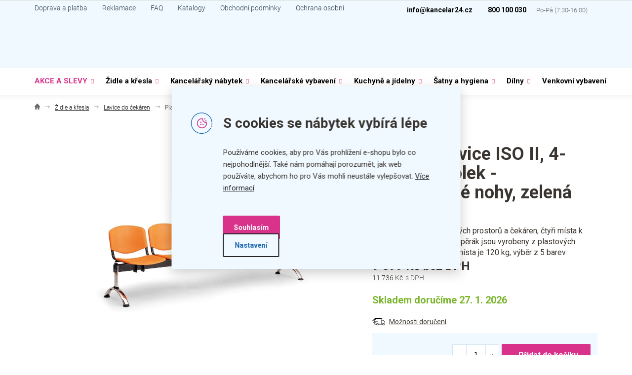

--- FILE ---
content_type: text/html; charset=utf-8
request_url: https://www.kancelar24.cz/zbozi/plastova-lavice-iso-ii--4-sedak-stolek-chromovane-nohy--zelena/
body_size: 43443
content:
<!doctype html><html lang="cs" dir="ltr" class="header-background-light external-fonts-loaded"><head><meta charset="utf-8" /><meta name="viewport" content="width=device-width,initial-scale=1" /><title>Plastová lavice ISO II, 4-sedák + stolek - chromované nohy, zelená - kancelar24.cz</title><link rel="preconnect" href="https://cdn.myshoptet.com" /><link rel="dns-prefetch" href="https://cdn.myshoptet.com" /><link rel="preload" href="https://cdn.myshoptet.com/prj/dist/master/cms/libs/jquery/jquery-1.11.3.min.js" as="script" /><link href="https://cdn.myshoptet.com/prj/dist/master/cms/templates/frontend_templates/shared/css/font-face/roboto.css" rel="stylesheet"><link href="https://cdn.myshoptet.com/prj/dist/master/shop/dist/font-shoptet-11.css.62c94c7785ff2cea73b2.css" rel="stylesheet"><script>
dataLayer = [];
dataLayer.push({'shoptet' : {
    "pageId": 31604,
    "pageType": "productDetail",
    "currency": "CZK",
    "currencyInfo": {
        "decimalSeparator": ",",
        "exchangeRate": 1,
        "priceDecimalPlaces": 0,
        "symbol": "K\u010d",
        "symbolLeft": 0,
        "thousandSeparator": " "
    },
    "language": "cs",
    "projectId": 533769,
    "product": {
        "id": 21066,
        "guid": "ac9939f4-6f28-11ed-bbbb-ecf4bbd76e50",
        "hasVariants": false,
        "codes": [
            {
                "code": 10600239
            }
        ],
        "code": "10600239",
        "name": "Plastov\u00e1 lavice ISO II, 4-sed\u00e1k + stolek - chromovan\u00e9 nohy, zelen\u00e1",
        "appendix": "",
        "weight": 0,
        "manufacturerGuid": "1EF5334C02526AB882D5DA0BA3DED3EE",
        "currentCategory": "\u017didle a k\u0159esla | Lavice do \u010dek\u00e1ren",
        "currentCategoryGuid": "ab1bcd2b-9c89-11ed-b7ab-ae0966dd538a",
        "defaultCategory": "\u017didle a k\u0159esla | Lavice do \u010dek\u00e1ren",
        "defaultCategoryGuid": "ab1bcd2b-9c89-11ed-b7ab-ae0966dd538a",
        "currency": "CZK",
        "priceWithVat": 11736
    },
    "stocks": [
        {
            "id": "ext",
            "title": "Sklad",
            "isDeliveryPoint": 0,
            "visibleOnEshop": 1
        }
    ],
    "cartInfo": {
        "id": null,
        "freeShipping": false,
        "freeShippingFrom": 999,
        "leftToFreeGift": {
            "formattedPrice": "0 K\u010d",
            "priceLeft": 0
        },
        "freeGift": false,
        "leftToFreeShipping": {
            "priceLeft": 999,
            "dependOnRegion": 0,
            "formattedPrice": "999 K\u010d"
        },
        "discountCoupon": [],
        "getNoBillingShippingPrice": {
            "withoutVat": 0,
            "vat": 0,
            "withVat": 0
        },
        "cartItems": [],
        "taxMode": "ORDINARY"
    },
    "cart": [],
    "customer": {
        "priceRatio": 1,
        "priceListId": 1,
        "groupId": null,
        "registered": false,
        "mainAccount": false
    }
}});
dataLayer.push({'cookie_consent' : {
    "marketing": "denied",
    "analytics": "denied"
}});
document.addEventListener('DOMContentLoaded', function() {
    shoptet.consent.onAccept(function(agreements) {
        if (agreements.length == 0) {
            return;
        }
        dataLayer.push({
            'cookie_consent' : {
                'marketing' : (agreements.includes(shoptet.config.cookiesConsentOptPersonalisation)
                    ? 'granted' : 'denied'),
                'analytics': (agreements.includes(shoptet.config.cookiesConsentOptAnalytics)
                    ? 'granted' : 'denied')
            },
            'event': 'cookie_consent'
        });
    });
});
</script>

<!-- Google Tag Manager -->
<script>(function(w,d,s,l,i){w[l]=w[l]||[];w[l].push({'gtm.start':
new Date().getTime(),event:'gtm.js'});var f=d.getElementsByTagName(s)[0],
j=d.createElement(s),dl=l!='dataLayer'?'&l='+l:'';j.async=true;j.src=
'https://www.googletagmanager.com/gtm.js?id='+i+dl;f.parentNode.insertBefore(j,f);
})(window,document,'script','dataLayer','GTM-KHJGG6XP');</script>
<!-- End Google Tag Manager -->

<meta property="og:type" content="website"><meta property="og:site_name" content="kancelar24.cz"><meta property="og:url" content="https://www.kancelar24.cz/zbozi/plastova-lavice-iso-ii--4-sedak-stolek-chromovane-nohy--zelena/"><meta property="og:title" content="Plastová lavice ISO II, 4-sedák + stolek - chromované nohy, zelená - kancelar24.cz"><meta name="author" content="kancelar24.cz"><meta name="web_author" content="Shoptet.cz"><meta name="dcterms.rightsHolder" content="www.kancelar24.cz"><meta name="robots" content="index,follow"><meta property="og:image" content="https://cdn.myshoptet.com/usr/www.kancelar24.cz/user/shop/big/21066-2_plastova-lavice-iso-ii--4-sedak-stolek-chromovane-nohy--zelena.jpg?67af2c9c"><meta property="og:description" content="Plastová lavice ISO II, 4-sedák + stolek - chromované nohy, zelená. Plastová lavice do veřejných prostorů a čekáren, čtyři místa k sezení a stolek, sedák i opěrák jsou vyrobeny z plastových desek, nosnost jednoho místa je 120 kg, výběr z 5 barev"><meta name="description" content="Plastová lavice ISO II, 4-sedák + stolek - chromované nohy, zelená. Plastová lavice do veřejných prostorů a čekáren, čtyři místa k sezení a stolek, sedák i opěrák jsou vyrobeny z plastových desek, nosnost jednoho místa je 120 kg, výběr z 5 barev"><meta name="google-site-verification" content='<meta name="msvalidate.01" content="A04147A53F572EDC67F7B08C4CDCB866" />'><meta property="product:price:amount" content="11736"><meta property="product:price:currency" content="CZK"><style>:root {--color-primary: #3A3530;--color-primary-h: 30;--color-primary-s: 9%;--color-primary-l: 21%;--color-primary-hover: #3A3530;--color-primary-hover-h: 30;--color-primary-hover-s: 9%;--color-primary-hover-l: 21%;--color-secondary: #D9328A;--color-secondary-h: 328;--color-secondary-s: 69%;--color-secondary-l: 52%;--color-secondary-hover: #e368a9;--color-secondary-hover-h: 328;--color-secondary-hover-s: 69%;--color-secondary-hover-l: 65%;--color-tertiary: #D9328A;--color-tertiary-h: 328;--color-tertiary-s: 69%;--color-tertiary-l: 52%;--color-tertiary-hover: #e368a9;--color-tertiary-hover-h: 328;--color-tertiary-hover-s: 69%;--color-tertiary-hover-l: 65%;--color-header-background: #ffffff;--template-font: "Roboto";--template-headings-font: "Roboto";--header-background-url: url("[data-uri]");--cookies-notice-background: #F8FAFB;--cookies-notice-color: #252525;--cookies-notice-button-hover: #27263f;--cookies-notice-link-hover: #3b3a5f;--templates-update-management-preview-mode-content: "Náhled aktualizací šablony je aktivní pro váš prohlížeč."}</style>
    
    <link href="https://cdn.myshoptet.com/prj/dist/master/shop/dist/main-11.less.5a24dcbbdabfd189c152.css" rel="stylesheet" />
                <link href="https://cdn.myshoptet.com/prj/dist/master/shop/dist/mobile-header-v1-11.less.1ee105d41b5f713c21aa.css" rel="stylesheet" />
    
    <script>var shoptet = shoptet || {};</script>
    <script src="https://cdn.myshoptet.com/prj/dist/master/shop/dist/main-3g-header.js.05f199e7fd2450312de2.js"></script>
<!-- User include --><!-- api 494(146) html code header -->
<link rel="stylesheet" href="https://cdn.myshoptet.com/usr/api2.dklab.cz/user/documents/_doplnky/porovnavac/533769/12/533769_12.css" type="text/css" /><style>
        :root {
            --dklab-comparer-flag-color: #239CEB;
            --dklab-comparer-flag-text-color: #FFFFFF;
            --dklab-comparer-add-text-color: #000000;
            --dklab-comparer-remove-text-color: #239CEB;
            --dklab-comparer-header-icon-color: #000000;
            --dklab-comparer-border-color: #000000;            
            --dklab-comparer-counter-color: #239CEB;            
        }</style>
<!-- api 498(150) html code header -->
<script async src="https://scripts.luigisbox.tech/LBX-369299.js"></script><meta name="luigisbox-tracker-id" content="311409-369299,cs"/><script type="text/javascript">const isPlpEnabled = sessionStorage.getItem('lbPlpEnabled') === 'true';if (isPlpEnabled) {const style = document.createElement("style");style.type = "text/css";style.id = "lb-plp-style";style.textContent = `body.type-category #content-wrapper,body.type-search #content-wrapper,body.type-category #content,body.type-search #content,body.type-category #content-in,body.type-search #content-in,body.type-category #main-in,body.type-search #main-in {min-height: 100vh;}body.type-category #content-wrapper > *,body.type-search #content-wrapper > *,body.type-category #content > *,body.type-search #content > *,body.type-category #content-in > *,body.type-search #content-in > *,body.type-category #main-in > *,body.type-search #main-in > * {display: none;}`;document.head.appendChild(style);}</script>
<!-- api 706(352) html code header -->
<link rel="stylesheet" href="https://cdn.myshoptet.com/usr/api2.dklab.cz/user/documents/_doplnky/zalozky/533769/862/533769_862.css" type="text/css" /><style>
        :root {
            
        }
        </style>
<!-- api 1117(741) html code header -->
<link rel="stylesheet" href="https://cdn.myshoptet.com/usr/api2.dklab.cz/user/documents/_doplnky/faviExtra/533769/4/533769_4.css" type="text/css" /><style></style>
<!-- api html code header -->
  <script id="aichat-script" type="text/javascript">let AICHAT_FE_SETTINGS={id:"f5ca4750-9e62-4e89-ba13-768c0d52ace3",version:"full",link_preview:"true",lang:"",allowed_sites:["*"]};(function(){const isAllowed=!AICHAT_FE_SETTINGS?.allowed_sites||AICHAT_FE_SETTINGS.allowed_sites.includes("*")||AICHAT_FE_SETTINGS.allowed_sites.some(site=>window.location.href.includes(site));if(isAllowed){var d=document;var s=d.createElement("script");s.src=`https://aichat.sk/api/get-aichatbot?id=${AICHAT_FE_SETTINGS.id}&language=${AICHAT_FE_SETTINGS?.lang||""}`;s["async"]=true;s.onload=function(){if(window.runAichat){window.runAichat()}else{console.error("runAichat is not defined")}};d.getElementsByTagName("head")[0].appendChild(s)}else{console.log("AIChat not allowed on this site");}})();</script>
<!-- service 1462(1076) html code header -->
<link rel="stylesheet" href="https://cdn.myshoptet.com/usr/webotvurci.myshoptet.com/user/documents/plugin-product-interconnection/css/all.min.css?v=27"> 
<!-- service 1735(1316) html code header -->
<link rel="stylesheet" href="https://cdn.myshoptet.com/addons/dominikmartini/flag_sort/styles.header.min.css?345e7d3951aca4c6495d697ef89532fbfac00659">
<!-- service 2436(1937) html code header -->
<link rel="stylesheet" href="https://cdn.myshoptet.com/addons/Webotvurci-s-r-o/ar-product-viewer/styles.header.min.css?18755605a678c54ed072107f61c03382ebd21f21">
<!-- service 494(146) html code header -->
<style>
@font-face {
    font-family: 'porovnavac';
    src:  url('https://cdn.myshoptet.com/usr/api2.dklab.cz/user/documents/_doplnky/porovnavac/font/porovnavac.eot?v6');
    src:  url('https://cdn.myshoptet.com/usr/api2.dklab.cz/user/documents/_doplnky/porovnavac/font/porovnavac.eot?v6#iefix') format('embedded-opentype'),
    url('https://cdn.myshoptet.com/usr/api2.dklab.cz/user/documents/_doplnky/porovnavac/font/porovnavac.ttf?v6') format('truetype'),
    url('https://cdn.myshoptet.com/usr/api2.dklab.cz/user/documents/_doplnky/porovnavac/font/porovnavac.woff?v6') format('woff'),
    url('https://cdn.myshoptet.com/usr/api2.dklab.cz/user/documents/_doplnky/porovnavac/font/porovnavac.svg?v6') format('svg');
    font-weight: normal;
    font-style: normal;
}
</style>
<!-- service 1881(1446) html code header -->
<script>
    document.addEventListener("DOMContentLoaded",()=>{var b,i,a,n,o,p,x,s;b=window,i=document,a=bianoPixelConfig,b.bianoTrack||((o=b.bianoTrack=function(){o.callMethod?o.callMethod.apply(o,arguments):o.queue.push(arguments)}).push=o,o.queue=[],a=a||{},n=shoptet.consent.isAccepted("analytics"),o.push("consent",n),o.push("init",a.merchantId),s="script",(p=i.createElement(s)).async=!0,p.src="https://"+(n?"pixel."+a.project:"bianopixel.com")+"/"+(a.debug?"debug":"min")+"/pixel.js",(x=i.getElementsByTagName(s)[0]).parentNode.insertBefore(p,x));const dl=getShoptetDataLayer();switch(dl.pageType){case"productDetail":bianoTrack("track","product_view",{id:(dl.product.code||dl.product.codes[0].code).toString(),source:"shoptet"});break;case"thankYou":bianoTrack("track","purchase",{id:dl.order.orderNo.toString(),order_price:parseFloat(dl.order.total),currency:dl.order.currencyCode,items:dl.order.content.map(item=>({id:item.sku.toString(),quantity:parseInt(item.quantity),unit_price:parseFloat(item.price)})),source:"shoptet"});break;default:bianoTrack("track","page_view",{source:"shoptet"})}document.addEventListener("ShoptetCartAddCartItem",()=>{const dl=getShoptetDataLayer();if(dl.cart&&dl.cart.length){const item=dl.cart[dl.cart.length-1];bianoTrack("track","add_to_cart",{id:item.code.toString(),quantity:parseInt(item.quantity),unit_price:parseFloat(item.priceWithVat),currency:dl.currency,source:"shoptet"})}}),shoptet.scripts.setCustomCallback("shoptet.consent.set",(function(args){args[0].includes("analytics")&&bianoTrack("consent",!0)}))});
</script>
<!-- project html code header -->
<script src="/user/documents/webotvurci/immediately.js?v=1.01" type="text/javascript"></script>

<link rel="stylesheet" href="/user/documents/assets/css/style.css?v=1.02">
<link rel="stylesheet" href="/user/documents/webotvurci/wt-style.css?v=3995.6">
<link href="/user/documents/webotvurci/wt-nabytek.css?v=1.02" rel="stylesheet" />
<link rel="stylesheet" href="/user/documents/webotvurci/wt-scroll_reveal.css?v=1.0">
<link rel="stylesheet" href="/user/documents/webotvurci/wt-cookies.css?v=1.04">
<link rel="stylesheet" href="/user/documents/webotvurci/product-video.css?v=1.091">
<link rel="stylesheet" href="/user/documents/webotvurci/references.css?v=1.02">
<link rel="stylesheet" href="/user/documents/webotvurci/highlighted-categories.css?v=1.091">
<!-- <link rel="stylesheet" href="/user/documents/webotvurci/cart-upsell.css?v=1.02"> -->
<link rel="stylesheet" href="/user/documents/webotvurci/parameter-tooltips.css?v=1.0">
<link rel="stylesheet" href="/user/documents/webotvurci/subpages.css?v=1.04">
<link rel="stylesheet" href="/user/documents/webotvurci/usps.css?v=1.01"/>
<link rel="stylesheet" href="/user/documents/webotvurci/category-interconnection.css?v=1.07"/>
<link href="/user/documents/webotvurci/hidden-categories.css?v=1.0" rel="stylesheet" />
<link href="/user/documents/webotvurci/partial-expedition.css?v=1.01" rel="stylesheet" />
<link href="/user/documents/webotvurci/immediate-replacement.css?v=1.01" rel="stylesheet" />

<link rel="stylesheet" href="/user/documents/jb/jb_styles.css?v=1.013"/>

<link rel="stylesheet" type="text/css" href="https://cdn.jsdelivr.net/npm/swiper@11/swiper-bundle.min.css"/>
<link href="/user/documents/webotvurci/hp-carousel.css?v=1.0" rel="stylesheet" />

<style>
/* ASAP FIX */

#dkLabComparerMainDiv #dkLabComparerTable tr:last-of-type, #dkLabComparerMainDiv #dkLabComparerTable tr:nth-last-of-type(2) {
    display: initial !important;
}
/* ASAP FIX */
@media (min-width:1366px){
 

.in-index #header + .content-wrapper.container:not(.homepage-box) {
    height: auto;
}

.in-index .content-wrapper.container:not(.homepage-box) .homepage-group-title {
    visibility: hidden;
}

.in-index div#lb-recommend-element-homepage_personalized .content-wrapper.container {
    display: block;
    height: auto;
}

.in-index div#lb-recommend-element-homepage_personalized + .content-wrapper {
    display: block;
    visibility: visible;
    height: auto;
}

.in-index div#lb-recommend-element-homepage_personalized + .content-wrapper .homepage-group-title {
    visibility: visible;
}
.in-index div#lb-recommend-element-homepage_personalized  .content-wrapper .homepage-group-title {
    visibility: visible;
}
}
.navigation-in>ul>li>a{font-size:15px;padding-left: 10px;padding-right: 10px;}
div#products-1.homepage-products-1{display: none;}
div#products-1.homepage-products-1.slick-initialized{
    display: block;
}
.submenu-arrow:after{width:10px;}.submenu-arrow {width: 17px;}
.top-navigation-contacts a.project-phone {
    position: relative;
} 
.top-navigation-contacts a.project-phone:after {
    content: 'Po-Pá (7:30-16:00)';
    color: #6b6b6b;
    font-size: 13px;
    font-weight: 300;
    padding-left: 20px;
}
.flags-default .flag.flag-360 {
    width: 44px !important;
}
/*akce a slevy v horním menu*/
ul.menu-level-1 > li.menu-item-36572.ext > a {
    color: #d9328a;
}
ul.menu-level-1 > li.menu-item-36572.ext > a:hover {
    color: #1468b3;
}
.subcategories.with-image li a{text-decoration:none;}
</style>

<style>
:root {
/* Nastavenie štýlov, farieb*/
--header-info-bar-BG: #eff9ff;
--header-info-bar-BG-hover: #eff9ff;
--header-info-bar-text-color: #1468b3;
--header-info-bar-icon-color: var(--color-secondary);
--header-info-bar-btn-BG: var(--color-secondary);
--header-info-bar-btn-BG-hover: var(--color-secondary-hover);
--header-info-bar-btn-text-color: #fff;
--header-info-bar-btn-text-color-hover: #fff;
}

@media (max-width: 767px) {
.header-info-bar-addon.is-hib-mobile-fixed .header-info-bar {
  top: 70px;
}
  body:not(.mobile-header-version-0):not(.template-07).is-hib-mobile-fixed .overall-wrapper, body:not(.mobile-header-version-0):not(.template-07).is-hib-mobile-fixed.type-index .overall-wrapper {
    padding-top: 123px;
  }
}
.header-info-bar-addon .header-info-bar__text{
font-weight: 700;
}
.header-info-bar-addon .header-info-bar__right-panel .header-info-bar__btn{
text-transform: none;
}

.jb-pdp-img { position: absolute !important; }
@media (max-width: 499px) { .product .p-desc { max-height: unset !important; }}

/* udelame misto na stitek 'dorucime do vanoc' */
.p .dkLabComparerProductDiv { top: 38px; right: 2px }
.p .dkLabFavouriteDiv { top: 2px; right: 2px; }

.benefitBanner.position--benefitProduct { justify-content: center; }
</style>

<!-- /User include --><link rel="shortcut icon" href="/favicon.ico" type="image/x-icon" /><link rel="canonical" href="https://www.kancelar24.cz/zbozi/plastova-lavice-iso-ii--4-sedak-stolek-chromovane-nohy--zelena/" />    <!-- Global site tag (gtag.js) - Google Analytics -->
    <script async src="https://www.googletagmanager.com/gtag/js?id=G-J5KP01WWWH"></script>
    <script>
        
        window.dataLayer = window.dataLayer || [];
        function gtag(){dataLayer.push(arguments);}
        

                    console.debug('default consent data');

            gtag('consent', 'default', {"ad_storage":"denied","analytics_storage":"denied","ad_user_data":"denied","ad_personalization":"denied","wait_for_update":500});
            dataLayer.push({
                'event': 'default_consent'
            });
        
        gtag('js', new Date());

        
                gtag('config', 'G-J5KP01WWWH', {"groups":"GA4","send_page_view":false,"content_group":"productDetail","currency":"CZK","page_language":"cs"});
        
                gtag('config', 'AW-968783813');
        
        
        
        
        
                    gtag('event', 'page_view', {"send_to":"GA4","page_language":"cs","content_group":"productDetail","currency":"CZK"});
        
                gtag('set', 'currency', 'CZK');

        gtag('event', 'view_item', {
            "send_to": "UA",
            "items": [
                {
                    "id": "10600239",
                    "name": "Plastov\u00e1 lavice ISO II, 4-sed\u00e1k + stolek - chromovan\u00e9 nohy, zelen\u00e1",
                    "category": "\u017didle a k\u0159esla \/ Lavice do \u010dek\u00e1ren",
                                        "brand": "Kovo Praktik",
                                                            "price": 9699
                }
            ]
        });
        
        
        
        
        
                    gtag('event', 'view_item', {"send_to":"GA4","page_language":"cs","content_group":"productDetail","value":9699,"currency":"CZK","items":[{"item_id":"10600239","item_name":"Plastov\u00e1 lavice ISO II, 4-sed\u00e1k + stolek - chromovan\u00e9 nohy, zelen\u00e1","item_brand":"Kovo Praktik","item_category":"\u017didle a k\u0159esla","item_category2":"Lavice do \u010dek\u00e1ren","price":9699,"quantity":1,"index":0}]});
        
        
        
        
        
        
        
        document.addEventListener('DOMContentLoaded', function() {
            if (typeof shoptet.tracking !== 'undefined') {
                for (var id in shoptet.tracking.bannersList) {
                    gtag('event', 'view_promotion', {
                        "send_to": "UA",
                        "promotions": [
                            {
                                "id": shoptet.tracking.bannersList[id].id,
                                "name": shoptet.tracking.bannersList[id].name,
                                "position": shoptet.tracking.bannersList[id].position
                            }
                        ]
                    });
                }
            }

            shoptet.consent.onAccept(function(agreements) {
                if (agreements.length !== 0) {
                    console.debug('gtag consent accept');
                    var gtagConsentPayload =  {
                        'ad_storage': agreements.includes(shoptet.config.cookiesConsentOptPersonalisation)
                            ? 'granted' : 'denied',
                        'analytics_storage': agreements.includes(shoptet.config.cookiesConsentOptAnalytics)
                            ? 'granted' : 'denied',
                                                                                                'ad_user_data': agreements.includes(shoptet.config.cookiesConsentOptPersonalisation)
                            ? 'granted' : 'denied',
                        'ad_personalization': agreements.includes(shoptet.config.cookiesConsentOptPersonalisation)
                            ? 'granted' : 'denied',
                        };
                    console.debug('update consent data', gtagConsentPayload);
                    gtag('consent', 'update', gtagConsentPayload);
                    dataLayer.push(
                        { 'event': 'update_consent' }
                    );
                }
            });
        });
    </script>
</head><body class="desktop id-31604 in-lavice-do-cekaren template-11 type-product type-detail one-column-body columns-mobile-2 columns-4 ums_forms_redesign--off ums_a11y_category_page--on ums_discussion_rating_forms--off ums_flags_display_unification--on ums_a11y_login--off mobile-header-version-1"><noscript>
    <style>
        #header {
            padding-top: 0;
            position: relative !important;
            top: 0;
        }
        .header-navigation {
            position: relative !important;
        }
        .overall-wrapper {
            margin: 0 !important;
        }
        body:not(.ready) {
            visibility: visible !important;
        }
    </style>
    <div class="no-javascript">
        <div class="no-javascript__title">Musíte změnit nastavení vašeho prohlížeče</div>
        <div class="no-javascript__text">Podívejte se na: <a href="https://www.google.com/support/bin/answer.py?answer=23852">Jak povolit JavaScript ve vašem prohlížeči</a>.</div>
        <div class="no-javascript__text">Pokud používáte software na blokování reklam, může být nutné povolit JavaScript z této stránky.</div>
        <div class="no-javascript__text">Děkujeme.</div>
    </div>
</noscript>

        <div id="fb-root"></div>
        <script>
            window.fbAsyncInit = function() {
                FB.init({
//                    appId            : 'your-app-id',
                    autoLogAppEvents : true,
                    xfbml            : true,
                    version          : 'v19.0'
                });
            };
        </script>
        <script async defer crossorigin="anonymous" src="https://connect.facebook.net/cs_CZ/sdk.js"></script>
<!-- Google Tag Manager (noscript) -->
<noscript><iframe src="https://www.googletagmanager.com/ns.html?id=GTM-KHJGG6XP"
height="0" width="0" style="display:none;visibility:hidden"></iframe></noscript>
<!-- End Google Tag Manager (noscript) -->

    <div class="siteCookies siteCookies--center siteCookies--light js-siteCookies" role="dialog" data-testid="cookiesPopup" data-nosnippet>
        <div class="siteCookies__form">
            <div class="siteCookies__content">
                <div class="siteCookies__text">
                    <h2>S cookies se nábytek vybírá lépe</h2>
Používáme cookies, aby pro Vás prohlížení e-shopu bylo co nejpohodlnější. Také nám pomáhají porozumět, jak web používáte, abychom ho pro Vás mohli neustále vylepšovat. <a href="/podminky-ochrany-osobnich-udaju/" target="_blank" rel="noopener noreferrer">Více informací</a>
                </div>
                <p class="siteCookies__links">
                    <button class="siteCookies__link js-cookies-settings" aria-label="Nastavení cookies" data-testid="cookiesSettings">Nastavení</button>
                </p>
            </div>
            <div class="siteCookies__buttonWrap">
                                <button class="siteCookies__button js-cookiesConsentSubmit" value="all" aria-label="Přijmout cookies" data-testid="buttonCookiesAccept">Souhlasím</button>
            </div>
        </div>
        <script>
            document.addEventListener("DOMContentLoaded", () => {
                const siteCookies = document.querySelector('.js-siteCookies');
                document.addEventListener("scroll", shoptet.common.throttle(() => {
                    const st = document.documentElement.scrollTop;
                    if (st > 1) {
                        siteCookies.classList.add('siteCookies--scrolled');
                    } else {
                        siteCookies.classList.remove('siteCookies--scrolled');
                    }
                }, 100));
            });
        </script>
    </div>
<a href="#content" class="skip-link sr-only">Přejít na obsah</a><div class="overall-wrapper"><div class="user-action"><div class="container"><div class="user-action-in"><div class="user-action-login popup-widget login-widget"><div class="popup-widget-inner"><h2 id="loginHeading">Přihlášení k vašemu účtu</h2><div id="customerLogin"><form action="/action/Customer/Login/" method="post" id="formLoginIncluded" class="csrf-enabled formLogin" data-testid="formLogin"><input type="hidden" name="referer" value="" /><div class="form-group"><div class="input-wrapper email js-validated-element-wrapper no-label"><input type="email" name="email" class="form-control" autofocus placeholder="E-mailová adresa (např. jan@novak.cz)" data-testid="inputEmail" autocomplete="email" required /></div></div><div class="form-group"><div class="input-wrapper password js-validated-element-wrapper no-label"><input type="password" name="password" class="form-control" placeholder="Heslo" data-testid="inputPassword" autocomplete="current-password" required /><span class="no-display">Nemůžete vyplnit toto pole</span><input type="text" name="surname" value="" class="no-display" /></div></div><div class="form-group"><div class="login-wrapper"><button type="submit" class="btn btn-secondary btn-text btn-login" data-testid="buttonSubmit">Přihlásit se</button><div class="password-helper"><a href="/registrace/" data-testid="signup" rel="nofollow">Nová registrace</a><a href="/klient/zapomenute-heslo/" rel="nofollow">Zapomenuté heslo</a></div></div></div><div class="social-login-buttons"><div class="social-login-buttons-divider"><span>nebo</span></div><div class="form-group"><a href="/action/Social/login/?provider=Facebook" class="login-btn facebook" rel="nofollow"><span class="login-facebook-icon"></span><strong>Přihlásit se přes Facebook</strong></a></div><div class="form-group"><a href="/action/Social/login/?provider=Google" class="login-btn google" rel="nofollow"><span class="login-google-icon"></span><strong>Přihlásit se přes Google</strong></a></div><div class="form-group"><a href="/action/Social/login/?provider=Seznam" class="login-btn seznam" rel="nofollow"><span class="login-seznam-icon"></span><strong>Přihlásit se přes Seznam</strong></a></div></div></form>
</div></div></div>
    <div id="cart-widget" class="user-action-cart popup-widget cart-widget loader-wrapper" data-testid="popupCartWidget" role="dialog" aria-hidden="true"><div class="popup-widget-inner cart-widget-inner place-cart-here"><div class="loader-overlay"><div class="loader"></div></div></div><div class="cart-widget-button"><a href="/kosik/" class="btn btn-conversion" id="continue-order-button" rel="nofollow" data-testid="buttonNextStep">Pokračovat do košíku</a></div></div></div>
</div></div><div class="top-navigation-bar" data-testid="topNavigationBar">

    <div class="container">

        <div class="top-navigation-contacts">
            <strong>Zákaznická podpora:</strong><a href="tel:800100030" class="project-phone" aria-label="Zavolat na 800100030" data-testid="contactboxPhone"><span>800 100 030</span></a><a href="mailto:info@kancelar24.cz" class="project-email" data-testid="contactboxEmail"><span>info@kancelar24.cz</span></a>        </div>

                            <div class="top-navigation-menu">
                <div class="top-navigation-menu-trigger"></div>
                <ul class="top-navigation-bar-menu">
                                            <li class="top-navigation-menu-item-5094">
                            <a href="/clanky/doprava-a-platba/">Doprava a platba</a>
                        </li>
                                            <li class="top-navigation-menu-item-5117">
                            <a href="/clanky/reklamace/">Reklamace</a>
                        </li>
                                            <li class="top-navigation-menu-item-35380">
                            <a href="/clanky/faq/">FAQ</a>
                        </li>
                                            <li class="top-navigation-menu-item-36602">
                            <a href="/clanky/katalogy/">Katalogy</a>
                        </li>
                                            <li class="top-navigation-menu-item-39">
                            <a href="/clanky/obchodni-podminky/">Obchodní podmínky</a>
                        </li>
                                            <li class="top-navigation-menu-item-691">
                            <a href="/clanky/ochrana-osobnich-udaju/">Ochrana osobních údajů</a>
                        </li>
                                            <li class="top-navigation-menu-item-29">
                            <a href="/clanky/kontakt/">Kontakt</a>
                        </li>
                                    </ul>
                <ul class="top-navigation-bar-menu-helper"></ul>
            </div>
        
        <div class="top-navigation-tools top-navigation-tools--language">
            <div class="responsive-tools">
                <a href="#" class="toggle-window" data-target="search" aria-label="Hledat" data-testid="linkSearchIcon"></a>
                                                            <a href="#" class="toggle-window" data-target="login"></a>
                                                    <a href="#" class="toggle-window" data-target="navigation" aria-label="Menu" data-testid="hamburgerMenu"></a>
            </div>
                        <a href="/login/?backTo=%2Fzbozi%2Fplastova-lavice-iso-ii--4-sedak-stolek-chromovane-nohy--zelena%2F" class="top-nav-button top-nav-button-login primary login toggle-window" data-target="login" data-testid="signin" rel="nofollow"><span>Přihlášení</span></a>        </div>

    </div>

</div>
<header id="header"><div class="container navigation-wrapper">
    <div class="header-top">
        <div class="site-name-wrapper">
            <div class="site-name"><a href="/" data-testid="linkWebsiteLogo"><img src="https://cdn.myshoptet.com/usr/www.kancelar24.cz/user/logos/logo_kancelar24_1.svg" alt="kancelar24.cz" fetchpriority="low" /></a></div>        </div>
        <div class="search" itemscope itemtype="https://schema.org/WebSite">
            <meta itemprop="headline" content="Lavice do čekáren"/><meta itemprop="url" content="https://www.kancelar24.cz"/><meta itemprop="text" content="Plastová lavice ISO II, 4-sedák + stolek - chromované nohy, zelená. Plastová lavice do veřejných prostorů a čekáren, čtyři místa k sezení a stolek, sedák i opěrák jsou vyrobeny z plastových desek, nosnost jednoho místa je 120 kg, výběr z 5 barev"/>            <form action="/action/ProductSearch/prepareString/" method="post"
    id="formSearchForm" class="search-form compact-form js-search-main"
    itemprop="potentialAction" itemscope itemtype="https://schema.org/SearchAction" data-testid="searchForm">
    <fieldset>
        <meta itemprop="target"
            content="https://www.kancelar24.cz/vyhledavani/?string={string}"/>
        <input type="hidden" name="language" value="cs"/>
        
            
<input
    type="search"
    name="string"
        class="query-input form-control search-input js-search-input"
    placeholder="Napište, co hledáte"
    autocomplete="off"
    required
    itemprop="query-input"
    aria-label="Vyhledávání"
    data-testid="searchInput"
>
            <button type="submit" class="btn btn-default" data-testid="searchBtn">Hledat</button>
        
    </fieldset>
</form>
        </div>
        <div class="navigation-buttons">
                
    <a href="/kosik/" class="btn btn-icon toggle-window cart-count" data-target="cart" data-hover="true" data-redirect="true" data-testid="headerCart" rel="nofollow" aria-haspopup="dialog" aria-expanded="false" aria-controls="cart-widget">
        
                <span class="sr-only">Nákupní košík</span>
        
            <span class="cart-price visible-lg-inline-block" data-testid="headerCartPrice">
                                    Prázdný košík                            </span>
        
    
            </a>
        </div>
    </div>
    <nav id="navigation" aria-label="Hlavní menu" data-collapsible="true"><div class="navigation-in menu"><ul class="menu-level-1" role="menubar" data-testid="headerMenuItems"><li class="menu-item-36572 ext" role="none"><a href="/kategorie/akce-a-slevy/" data-testid="headerMenuItem" role="menuitem" aria-haspopup="true" aria-expanded="false"><b>AKCE A SLEVY</b><span class="submenu-arrow"></span></a><ul class="menu-level-2" aria-label="AKCE A SLEVY" tabindex="-1" role="menu"><li class="menu-item-36575" role="none"><a href="/kategorie/kancelarske-zidle-a-kresla-v-akci/" class="menu-image" data-testid="headerMenuItem" tabindex="-1" aria-hidden="true"><img src="data:image/svg+xml,%3Csvg%20width%3D%22140%22%20height%3D%22100%22%20xmlns%3D%22http%3A%2F%2Fwww.w3.org%2F2000%2Fsvg%22%3E%3C%2Fsvg%3E" alt="" aria-hidden="true" width="140" height="100"  data-src="https://cdn.myshoptet.com/usr/www.kancelar24.cz/user/categories/thumb/akce_zidle_a_kresla.png" fetchpriority="low" /></a><div><a href="/kategorie/kancelarske-zidle-a-kresla-v-akci/" data-testid="headerMenuItem" role="menuitem"><span>Kancelářské židle a křesla</span></a>
                        </div></li><li class="menu-item-36578" role="none"><a href="/kategorie/kresla-v-akci/" class="menu-image" data-testid="headerMenuItem" tabindex="-1" aria-hidden="true"><img src="data:image/svg+xml,%3Csvg%20width%3D%22140%22%20height%3D%22100%22%20xmlns%3D%22http%3A%2F%2Fwww.w3.org%2F2000%2Fsvg%22%3E%3C%2Fsvg%3E" alt="" aria-hidden="true" width="140" height="100"  data-src="https://cdn.myshoptet.com/usr/www.kancelar24.cz/user/categories/thumb/akce_kresla.png" fetchpriority="low" /></a><div><a href="/kategorie/kresla-v-akci/" data-testid="headerMenuItem" role="menuitem"><span>Křesla</span></a>
                        </div></li><li class="menu-item-36584" role="none"><a href="/kategorie/jidelni-stoly-v-akci/" class="menu-image" data-testid="headerMenuItem" tabindex="-1" aria-hidden="true"><img src="data:image/svg+xml,%3Csvg%20width%3D%22140%22%20height%3D%22100%22%20xmlns%3D%22http%3A%2F%2Fwww.w3.org%2F2000%2Fsvg%22%3E%3C%2Fsvg%3E" alt="" aria-hidden="true" width="140" height="100"  data-src="https://cdn.myshoptet.com/usr/www.kancelar24.cz/user/categories/thumb/akce_jidelni_stoly.png" fetchpriority="low" /></a><div><a href="/kategorie/jidelni-stoly-v-akci/" data-testid="headerMenuItem" role="menuitem"><span>Jídelní stoly</span></a>
                        </div></li><li class="menu-item-36587" role="none"><a href="/kategorie/jidelni-zidle-v-akci/" class="menu-image" data-testid="headerMenuItem" tabindex="-1" aria-hidden="true"><img src="data:image/svg+xml,%3Csvg%20width%3D%22140%22%20height%3D%22100%22%20xmlns%3D%22http%3A%2F%2Fwww.w3.org%2F2000%2Fsvg%22%3E%3C%2Fsvg%3E" alt="" aria-hidden="true" width="140" height="100"  data-src="https://cdn.myshoptet.com/usr/www.kancelar24.cz/user/categories/thumb/akce_jidelni_zidle.png" fetchpriority="low" /></a><div><a href="/kategorie/jidelni-zidle-v-akci/" data-testid="headerMenuItem" role="menuitem"><span>Jídelní židle</span></a>
                        </div></li><li class="menu-item-36581" role="none"><a href="/kategorie/vyskove-nastavitelne-stoly-v-akci/" class="menu-image" data-testid="headerMenuItem" tabindex="-1" aria-hidden="true"><img src="data:image/svg+xml,%3Csvg%20width%3D%22140%22%20height%3D%22100%22%20xmlns%3D%22http%3A%2F%2Fwww.w3.org%2F2000%2Fsvg%22%3E%3C%2Fsvg%3E" alt="" aria-hidden="true" width="140" height="100"  data-src="https://cdn.myshoptet.com/usr/www.kancelar24.cz/user/categories/thumb/akce_officetech.png" fetchpriority="low" /></a><div><a href="/kategorie/vyskove-nastavitelne-stoly-v-akci/" data-testid="headerMenuItem" role="menuitem"><span>Výškově nastavitelné stoly</span></a>
                        </div></li><li class="menu-item-36596" role="none"><a href="/kategorie/kancelarsky-nabytek-simpleoffice-v-akci/" class="menu-image" data-testid="headerMenuItem" tabindex="-1" aria-hidden="true"><img src="data:image/svg+xml,%3Csvg%20width%3D%22140%22%20height%3D%22100%22%20xmlns%3D%22http%3A%2F%2Fwww.w3.org%2F2000%2Fsvg%22%3E%3C%2Fsvg%3E" alt="" aria-hidden="true" width="140" height="100"  data-src="https://cdn.myshoptet.com/usr/www.kancelar24.cz/user/categories/thumb/akce_simpleoffice.png" fetchpriority="low" /></a><div><a href="/kategorie/kancelarsky-nabytek-simpleoffice-v-akci/" data-testid="headerMenuItem" role="menuitem"><span>Kancelářský nábytek SimpleOffice</span></a>
                        </div></li><li class="menu-item-36590" role="none"><a href="/kategorie/kovove-satni-skrinky-v-akci/" class="menu-image" data-testid="headerMenuItem" tabindex="-1" aria-hidden="true"><img src="data:image/svg+xml,%3Csvg%20width%3D%22140%22%20height%3D%22100%22%20xmlns%3D%22http%3A%2F%2Fwww.w3.org%2F2000%2Fsvg%22%3E%3C%2Fsvg%3E" alt="" aria-hidden="true" width="140" height="100"  data-src="https://cdn.myshoptet.com/usr/www.kancelar24.cz/user/categories/thumb/akce_kovove_skrinky.png" fetchpriority="low" /></a><div><a href="/kategorie/kovove-satni-skrinky-v-akci/" data-testid="headerMenuItem" role="menuitem"><span>Kovové šatní skříňky</span></a>
                        </div></li><li class="menu-item-36593" role="none"><a href="/kategorie/archivacni-skrine-a-kartoteky-v-akci/" class="menu-image" data-testid="headerMenuItem" tabindex="-1" aria-hidden="true"><img src="data:image/svg+xml,%3Csvg%20width%3D%22140%22%20height%3D%22100%22%20xmlns%3D%22http%3A%2F%2Fwww.w3.org%2F2000%2Fsvg%22%3E%3C%2Fsvg%3E" alt="" aria-hidden="true" width="140" height="100"  data-src="https://cdn.myshoptet.com/usr/www.kancelar24.cz/user/categories/thumb/akce_archivacni_kartoteky.png" fetchpriority="low" /></a><div><a href="/kategorie/archivacni-skrine-a-kartoteky-v-akci/" data-testid="headerMenuItem" role="menuitem"><span>Archivační skříně a kartotéky</span></a>
                        </div></li><li class="menu-item-38712" role="none"><a href="/kategorie/konferencni-stolky-v-akci/" class="menu-image" data-testid="headerMenuItem" tabindex="-1" aria-hidden="true"><img src="data:image/svg+xml,%3Csvg%20width%3D%22140%22%20height%3D%22100%22%20xmlns%3D%22http%3A%2F%2Fwww.w3.org%2F2000%2Fsvg%22%3E%3C%2Fsvg%3E" alt="" aria-hidden="true" width="140" height="100"  data-src="https://cdn.myshoptet.com/usr/www.kancelar24.cz/user/categories/thumb/konferencni-stolky-ctverec.jpg" fetchpriority="low" /></a><div><a href="/kategorie/konferencni-stolky-v-akci/" data-testid="headerMenuItem" role="menuitem"><span>Konferenční stolky</span></a>
                        </div></li><li class="menu-item-37286" role="none"><a href="/kategorie/zahradni-nabytek-v-akci/" class="menu-image" data-testid="headerMenuItem" tabindex="-1" aria-hidden="true"><img src="data:image/svg+xml,%3Csvg%20width%3D%22140%22%20height%3D%22100%22%20xmlns%3D%22http%3A%2F%2Fwww.w3.org%2F2000%2Fsvg%22%3E%3C%2Fsvg%3E" alt="" aria-hidden="true" width="140" height="100"  data-src="https://cdn.myshoptet.com/usr/www.kancelar24.cz/user/categories/thumb/zahradni-sety-drevo.jpg" fetchpriority="low" /></a><div><a href="/kategorie/zahradni-nabytek-v-akci/" data-testid="headerMenuItem" role="menuitem"><span>Zahradní nábytek</span></a>
                        </div></li><li class="menu-item-34619 has-third-level" role="none"><a href="/kategorie/rozbaleno/" class="menu-image" data-testid="headerMenuItem" tabindex="-1" aria-hidden="true"><img src="data:image/svg+xml,%3Csvg%20width%3D%22140%22%20height%3D%22100%22%20xmlns%3D%22http%3A%2F%2Fwww.w3.org%2F2000%2Fsvg%22%3E%3C%2Fsvg%3E" alt="" aria-hidden="true" width="140" height="100"  data-src="https://cdn.myshoptet.com/usr/www.kancelar24.cz/user/categories/thumb/rozbaleno-min.png" fetchpriority="low" /></a><div><a href="/kategorie/rozbaleno/" data-testid="headerMenuItem" role="menuitem"><span>Rozbaleno</span></a>
                                                    <ul class="menu-level-3" role="menu">
                                                                    <li class="menu-item-34622" role="none">
                                        <a href="/kategorie/rozbaleno-bez-vady-2/" data-testid="headerMenuItem" role="menuitem">
                                            Rozbaleno - bez vady</a>,                                    </li>
                                                                    <li class="menu-item-34625" role="none">
                                        <a href="/kategorie/rozbaleno-s-vadou-2/" data-testid="headerMenuItem" role="menuitem">
                                            Rozbaleno - s vadou</a>                                    </li>
                                                            </ul>
                        </div></li></ul></li>
<li class="menu-item-31586 ext" role="none"><a href="/kategorie/zidle-a-kresla/" data-testid="headerMenuItem" role="menuitem" aria-haspopup="true" aria-expanded="false"><b>Židle a křesla</b><span class="submenu-arrow"></span></a><ul class="menu-level-2" aria-label="Židle a křesla" tabindex="-1" role="menu"><li class="menu-item-31589 has-third-level" role="none"><a href="/kategorie/kancelarske-zidle-a-kresla/" class="menu-image" data-testid="headerMenuItem" tabindex="-1" aria-hidden="true"><img src="data:image/svg+xml,%3Csvg%20width%3D%22140%22%20height%3D%22100%22%20xmlns%3D%22http%3A%2F%2Fwww.w3.org%2F2000%2Fsvg%22%3E%3C%2Fsvg%3E" alt="" aria-hidden="true" width="140" height="100"  data-src="https://cdn.myshoptet.com/usr/www.kancelar24.cz/user/categories/thumb/1243.png" fetchpriority="low" /></a><div><a href="/kategorie/kancelarske-zidle-a-kresla/" data-testid="headerMenuItem" role="menuitem"><span>Kancelářské židle a křesla</span></a>
                                                    <ul class="menu-level-3" role="menu">
                                                                    <li class="menu-item-31592" role="none">
                                        <a href="/kategorie/kancelarske-zidle/" data-testid="headerMenuItem" role="menuitem">
                                            Židle</a>,                                    </li>
                                                                    <li class="menu-item-31595" role="none">
                                        <a href="/kategorie/kancelarska-kresla/" data-testid="headerMenuItem" role="menuitem">
                                            Křesla</a>,                                    </li>
                                                                    <li class="menu-item-31613" role="none">
                                        <a href="/kategorie/zdravotni-zidle/" data-testid="headerMenuItem" role="menuitem">
                                            Zdravotní</a>,                                    </li>
                                                                    <li class="menu-item-32855" role="none">
                                        <a href="/kategorie/manazerske-zidle-a-kresla/" data-testid="headerMenuItem" role="menuitem">
                                            Manažerské</a>,                                    </li>
                                                                    <li class="menu-item-33002" role="none">
                                        <a href="/kategorie/zidle-a-kresla-do-nonstop-provozu/" data-testid="headerMenuItem" role="menuitem">
                                            Do nonstop provozů</a>,                                    </li>
                                                                    <li class="menu-item-33395" role="none">
                                        <a href="/kategorie/zidle-a-kresla-pro-vysoke-uzivatele/" data-testid="headerMenuItem" role="menuitem">
                                            Pro vysoké uživatele</a>,                                    </li>
                                                                    <li class="menu-item-38442" role="none">
                                        <a href="/kategorie/zidle-a-kresla-pro-mensi-postavy/" data-testid="headerMenuItem" role="menuitem">
                                            Pro menší postavy</a>,                                    </li>
                                                                    <li class="menu-item-32852" role="none">
                                        <a href="/kategorie/zidle-a-kresla-s-nosnosti-od-150-kg/" data-testid="headerMenuItem" role="menuitem">
                                            Nosnost od 150 kg</a>,                                    </li>
                                                                    <li class="menu-item-32999" role="none">
                                        <a href="/kategorie/herni-zidle-a-kresla/" data-testid="headerMenuItem" role="menuitem">
                                            Herní</a>,                                    </li>
                                                                    <li class="menu-item-36062" role="none">
                                        <a href="/kategorie/zidle-a-kresla-1---1-zdarma/" data-testid="headerMenuItem" role="menuitem">
                                            Židle a křesla 1 + 1 zdarma</a>,                                    </li>
                                                                    <li class="menu-item-32849" role="none">
                                        <a href="/kategorie/zidle-a-kresla-do-3-000-kc/" data-testid="headerMenuItem" role="menuitem">
                                            Do 3 000 Kč</a>,                                    </li>
                                                                    <li class="menu-item-34283" role="none">
                                        <a href="/kategorie/zidle-a-kresla-do-5-000-kc/" data-testid="headerMenuItem" role="menuitem">
                                            Do 5 000 Kč</a>,                                    </li>
                                                                    <li class="menu-item-31808" role="none">
                                        <a href="/kategorie/prislusenstvi-pro-zidle-a-kresla/" data-testid="headerMenuItem" role="menuitem">
                                            Příslušenství pro židle a křesla</a>,                                    </li>
                                                                    <li class="menu-item-36734" role="none">
                                        <a href="/kategorie/jak-vybrat-kancelarskou-zidli-2/" data-testid="headerMenuItem" role="menuitem">
                                            Jak vybrat kancelářskou židli?</a>                                    </li>
                                                            </ul>
                        </div></li><li class="menu-item-33413" role="none"><a href="/kategorie/jidelni-zidle-2/" class="menu-image" data-testid="headerMenuItem" tabindex="-1" aria-hidden="true"><img src="data:image/svg+xml,%3Csvg%20width%3D%22140%22%20height%3D%22100%22%20xmlns%3D%22http%3A%2F%2Fwww.w3.org%2F2000%2Fsvg%22%3E%3C%2Fsvg%3E" alt="" aria-hidden="true" width="140" height="100"  data-src="https://cdn.myshoptet.com/usr/www.kancelar24.cz/user/categories/thumb/1866.png" fetchpriority="low" /></a><div><a href="/kategorie/jidelni-zidle-2/" data-testid="headerMenuItem" role="menuitem"><span>Jídelní židle</span></a>
                        </div></li><li class="menu-item-33398" role="none"><a href="/kategorie/barove-zidle-2/" class="menu-image" data-testid="headerMenuItem" tabindex="-1" aria-hidden="true"><img src="data:image/svg+xml,%3Csvg%20width%3D%22140%22%20height%3D%22100%22%20xmlns%3D%22http%3A%2F%2Fwww.w3.org%2F2000%2Fsvg%22%3E%3C%2Fsvg%3E" alt="" aria-hidden="true" width="140" height="100"  data-src="https://cdn.myshoptet.com/usr/www.kancelar24.cz/user/categories/thumb/283.png" fetchpriority="low" /></a><div><a href="/kategorie/barove-zidle-2/" data-testid="headerMenuItem" role="menuitem"><span>Barové židle</span></a>
                        </div></li><li class="menu-item-31607 has-third-level" role="none"><a href="/kategorie/konferencni-zidle/" class="menu-image" data-testid="headerMenuItem" tabindex="-1" aria-hidden="true"><img src="data:image/svg+xml,%3Csvg%20width%3D%22140%22%20height%3D%22100%22%20xmlns%3D%22http%3A%2F%2Fwww.w3.org%2F2000%2Fsvg%22%3E%3C%2Fsvg%3E" alt="" aria-hidden="true" width="140" height="100"  data-src="https://cdn.myshoptet.com/usr/www.kancelar24.cz/user/categories/thumb/52.png" fetchpriority="low" /></a><div><a href="/kategorie/konferencni-zidle/" data-testid="headerMenuItem" role="menuitem"><span>Konferenční židle</span></a>
                                                    <ul class="menu-level-3" role="menu">
                                                                    <li class="menu-item-32654" role="none">
                                        <a href="/kategorie/latkove-konferencni-zidle/" data-testid="headerMenuItem" role="menuitem">
                                            Látkové</a>,                                    </li>
                                                                    <li class="menu-item-32657" role="none">
                                        <a href="/kategorie/konferencni-zidle-latkove-se-sitovinou/" data-testid="headerMenuItem" role="menuitem">
                                            Síťované</a>,                                    </li>
                                                                    <li class="menu-item-32660" role="none">
                                        <a href="/kategorie/kozene-konferencni-zidle/" data-testid="headerMenuItem" role="menuitem">
                                            Kožené</a>,                                    </li>
                                                                    <li class="menu-item-32663" role="none">
                                        <a href="/kategorie/plastove-konferencni-zidle/" data-testid="headerMenuItem" role="menuitem">
                                            Plastové</a>,                                    </li>
                                                                    <li class="menu-item-32666" role="none">
                                        <a href="/kategorie/drevene-konferencni-zidle/" data-testid="headerMenuItem" role="menuitem">
                                            Dřevěné</a>,                                    </li>
                                                                    <li class="menu-item-34250" role="none">
                                        <a href="/kategorie/konferencni-zidle-s-podruckami/" data-testid="headerMenuItem" role="menuitem">
                                            S područkami</a>,                                    </li>
                                                                    <li class="menu-item-32669" role="none">
                                        <a href="/kategorie/stohovatelne-konferencni-zidle/" data-testid="headerMenuItem" role="menuitem">
                                            Stohovatelné</a>,                                    </li>
                                                                    <li class="menu-item-37767" role="none">
                                        <a href="/kategorie/skladaci-konferencni-zidle/" data-testid="headerMenuItem" role="menuitem">
                                            Skládací</a>                                    </li>
                                                            </ul>
                        </div></li><li class="menu-item-31772 has-third-level" role="none"><a href="/kategorie/pohovky-a-kresla/" class="menu-image" data-testid="headerMenuItem" tabindex="-1" aria-hidden="true"><img src="data:image/svg+xml,%3Csvg%20width%3D%22140%22%20height%3D%22100%22%20xmlns%3D%22http%3A%2F%2Fwww.w3.org%2F2000%2Fsvg%22%3E%3C%2Fsvg%3E" alt="" aria-hidden="true" width="140" height="100"  data-src="https://cdn.myshoptet.com/usr/www.kancelar24.cz/user/categories/thumb/220.png" fetchpriority="low" /></a><div><a href="/kategorie/pohovky-a-kresla/" data-testid="headerMenuItem" role="menuitem"><span>Pohovky a křesla</span></a>
                                                    <ul class="menu-level-3" role="menu">
                                                                    <li class="menu-item-32306" role="none">
                                        <a href="/kategorie/pohovky/" data-testid="headerMenuItem" role="menuitem">
                                            Pohovky</a>,                                    </li>
                                                                    <li class="menu-item-32333" role="none">
                                        <a href="/kategorie/kresla/" data-testid="headerMenuItem" role="menuitem">
                                            Křesla</a>,                                    </li>
                                                                    <li class="menu-item-33725" role="none">
                                        <a href="/kategorie/taburety/" data-testid="headerMenuItem" role="menuitem">
                                            Taburety</a>,                                    </li>
                                                                    <li class="menu-item-37899" role="none">
                                        <a href="/kategorie/sedaci-vaky-a-pytle/" data-testid="headerMenuItem" role="menuitem">
                                            Sedací vaky a pytle</a>,                                    </li>
                                                                    <li class="menu-item-34325" role="none">
                                        <a href="/kategorie/sestavy-pohovek-a-kresel/" data-testid="headerMenuItem" role="menuitem">
                                            Sestavy</a>                                    </li>
                                                            </ul>
                        </div></li><li class="menu-item-31610 has-third-level" role="none"><a href="/kategorie/pracovni-zidle/" class="menu-image" data-testid="headerMenuItem" tabindex="-1" aria-hidden="true"><img src="data:image/svg+xml,%3Csvg%20width%3D%22140%22%20height%3D%22100%22%20xmlns%3D%22http%3A%2F%2Fwww.w3.org%2F2000%2Fsvg%22%3E%3C%2Fsvg%3E" alt="" aria-hidden="true" width="140" height="100"  data-src="https://cdn.myshoptet.com/usr/www.kancelar24.cz/user/categories/thumb/59.png" fetchpriority="low" /></a><div><a href="/kategorie/pracovni-zidle/" data-testid="headerMenuItem" role="menuitem"><span>Pracovní židle</span></a>
                                                    <ul class="menu-level-3" role="menu">
                                                                    <li class="menu-item-32672" role="none">
                                        <a href="/kategorie/latkove-pracovni-zidle/" data-testid="headerMenuItem" role="menuitem">
                                            Látkové</a>,                                    </li>
                                                                    <li class="menu-item-32675" role="none">
                                        <a href="/kategorie/kozene-pracovni-zidle/" data-testid="headerMenuItem" role="menuitem">
                                            Kožené</a>,                                    </li>
                                                                    <li class="menu-item-32681" role="none">
                                        <a href="/kategorie/pracovni-zidle-pur/" data-testid="headerMenuItem" role="menuitem">
                                            PUR</a>,                                    </li>
                                                                    <li class="menu-item-38376" role="none">
                                        <a href="/kategorie/antistaticke-pracovni-zidle/" data-testid="headerMenuItem" role="menuitem">
                                            Antistatické (ESD)</a>,                                    </li>
                                                                    <li class="menu-item-34322" role="none">
                                        <a href="/kategorie/zvysene-pracovni-zidle/" data-testid="headerMenuItem" role="menuitem">
                                            Zvýšené</a>,                                    </li>
                                                                    <li class="menu-item-37770" role="none">
                                        <a href="/kategorie/zatezove-a-dispecerske-zidle/" data-testid="headerMenuItem" role="menuitem">
                                            Zátěžové a dispečerské</a>,                                    </li>
                                                                    <li class="menu-item-34256" role="none">
                                        <a href="/kategorie/pracovni-zidle-s-podruckami/" data-testid="headerMenuItem" role="menuitem">
                                            S područkami</a>,                                    </li>
                                                                    <li class="menu-item-37598" role="none">
                                        <a href="/kategorie/pracovni-zidle-bez-podrucek/" data-testid="headerMenuItem" role="menuitem">
                                            Bez područek</a>                                    </li>
                                                            </ul>
                        </div></li><li class="menu-item-34238" role="none"><a href="/kategorie/herni-zidle/" class="menu-image" data-testid="headerMenuItem" tabindex="-1" aria-hidden="true"><img src="data:image/svg+xml,%3Csvg%20width%3D%22140%22%20height%3D%22100%22%20xmlns%3D%22http%3A%2F%2Fwww.w3.org%2F2000%2Fsvg%22%3E%3C%2Fsvg%3E" alt="" aria-hidden="true" width="140" height="100"  data-src="https://cdn.myshoptet.com/usr/www.kancelar24.cz/user/categories/thumb/2517.png" fetchpriority="low" /></a><div><a href="/kategorie/herni-zidle/" data-testid="headerMenuItem" role="menuitem"><span>Herní židle</span></a>
                        </div></li><li class="menu-item-32141 has-third-level" role="none"><a href="/kategorie/detske-zidle/" class="menu-image" data-testid="headerMenuItem" tabindex="-1" aria-hidden="true"><img src="data:image/svg+xml,%3Csvg%20width%3D%22140%22%20height%3D%22100%22%20xmlns%3D%22http%3A%2F%2Fwww.w3.org%2F2000%2Fsvg%22%3E%3C%2Fsvg%3E" alt="" aria-hidden="true" width="140" height="100"  data-src="https://cdn.myshoptet.com/usr/www.kancelar24.cz/user/categories/thumb/757.png" fetchpriority="low" /></a><div><a href="/kategorie/detske-zidle/" data-testid="headerMenuItem" role="menuitem"><span>Dětské židle</span></a>
                                                    <ul class="menu-level-3" role="menu">
                                                                    <li class="menu-item-34253" role="none">
                                        <a href="/kategorie/zidle-do-1-699-kc/" data-testid="headerMenuItem" role="menuitem">
                                            Do 1 699 Kč</a>,                                    </li>
                                                                    <li class="menu-item-32684" role="none">
                                        <a href="/kategorie/zidle-pro-chlapce/" data-testid="headerMenuItem" role="menuitem">
                                            Pro chlapce</a>,                                    </li>
                                                                    <li class="menu-item-32687" role="none">
                                        <a href="/kategorie/zidle-pro-divky/" data-testid="headerMenuItem" role="menuitem">
                                            Pro dívky</a>,                                    </li>
                                                                    <li class="menu-item-36065" role="none">
                                        <a href="/kategorie/detske-herni-zidle/" data-testid="headerMenuItem" role="menuitem">
                                            Herní židle k PC</a>                                    </li>
                                                            </ul>
                        </div></li><li class="menu-item-31604 has-third-level active" role="none"><a href="/kategorie/lavice-do-cekaren/" class="menu-image" data-testid="headerMenuItem" tabindex="-1" aria-hidden="true"><img src="data:image/svg+xml,%3Csvg%20width%3D%22140%22%20height%3D%22100%22%20xmlns%3D%22http%3A%2F%2Fwww.w3.org%2F2000%2Fsvg%22%3E%3C%2Fsvg%3E" alt="" aria-hidden="true" width="140" height="100"  data-src="https://cdn.myshoptet.com/usr/www.kancelar24.cz/user/categories/thumb/26.png" fetchpriority="low" /></a><div><a href="/kategorie/lavice-do-cekaren/" data-testid="headerMenuItem" role="menuitem"><span>Lavice do čekáren</span></a>
                                                    <ul class="menu-level-3" role="menu">
                                                                    <li class="menu-item-36360" role="none">
                                        <a href="/kategorie/kovovy-sedak/" data-testid="headerMenuItem" role="menuitem">
                                            Kovový sedák</a>,                                    </li>
                                                                    <li class="menu-item-32621" role="none">
                                        <a href="/kategorie/dreveny-sedak/" data-testid="headerMenuItem" role="menuitem">
                                            Dřevěný sedák</a>,                                    </li>
                                                                    <li class="menu-item-32618" role="none">
                                        <a href="/kategorie/plastovy-sedak/" data-testid="headerMenuItem" role="menuitem">
                                            Plastový sedák</a>,                                    </li>
                                                                    <li class="menu-item-32615" role="none">
                                        <a href="/kategorie/kozeny-sedak/" data-testid="headerMenuItem" role="menuitem">
                                            Kožený sedák</a>,                                    </li>
                                                                    <li class="menu-item-32612" role="none">
                                        <a href="/kategorie/latkovy-sedak/" data-testid="headerMenuItem" role="menuitem">
                                            Látkový sedák</a>,                                    </li>
                                                                    <li class="menu-item-37791" role="none">
                                        <a href="/kategorie/2mistne-lavice-do-cekaren/" data-testid="headerMenuItem" role="menuitem">
                                            2 sedadla</a>,                                    </li>
                                                                    <li class="menu-item-37794" role="none">
                                        <a href="/kategorie/3mistne-lavice-do-cekaren/" data-testid="headerMenuItem" role="menuitem">
                                            3 sedadla</a>,                                    </li>
                                                                    <li class="menu-item-37797" role="none">
                                        <a href="/kategorie/4mistne-lavice-do-cekaren/" data-testid="headerMenuItem" role="menuitem">
                                            4 sedadla</a>,                                    </li>
                                                                    <li class="menu-item-37800" role="none">
                                        <a href="/kategorie/5mistne-lavice-do-cekaren/" data-testid="headerMenuItem" role="menuitem">
                                            5 sedadel</a>,                                    </li>
                                                                    <li class="menu-item-37776" role="none">
                                        <a href="/kategorie/lavice-do-cekarny-se-stolkem/" data-testid="headerMenuItem" role="menuitem">
                                            S odkládacím stolkem</a>                                    </li>
                                                            </ul>
                        </div></li><li class="menu-item-37740" role="none"><a href="/kategorie/zahradni-zidle-a-kresla-2/" class="menu-image" data-testid="headerMenuItem" tabindex="-1" aria-hidden="true"><img src="data:image/svg+xml,%3Csvg%20width%3D%22140%22%20height%3D%22100%22%20xmlns%3D%22http%3A%2F%2Fwww.w3.org%2F2000%2Fsvg%22%3E%3C%2Fsvg%3E" alt="" aria-hidden="true" width="140" height="100"  data-src="https://cdn.myshoptet.com/usr/www.kancelar24.cz/user/categories/thumb/zahradni-zidle-levne.jpg" fetchpriority="low" /></a><div><a href="/kategorie/zahradni-zidle-a-kresla-2/" data-testid="headerMenuItem" role="menuitem"><span>Zahradní židle</span></a>
                        </div></li><li class="menu-item-37737" role="none"><a href="/kategorie/skolni-zidle-2/" class="menu-image" data-testid="headerMenuItem" tabindex="-1" aria-hidden="true"><img src="data:image/svg+xml,%3Csvg%20width%3D%22140%22%20height%3D%22100%22%20xmlns%3D%22http%3A%2F%2Fwww.w3.org%2F2000%2Fsvg%22%3E%3C%2Fsvg%3E" alt="" aria-hidden="true" width="140" height="100"  data-src="https://cdn.myshoptet.com/usr/www.kancelar24.cz/user/categories/thumb/skolni_zidle.png" fetchpriority="low" /></a><div><a href="/kategorie/skolni-zidle-2/" data-testid="headerMenuItem" role="menuitem"><span>Školní židle</span></a>
                        </div></li></ul></li>
<li class="menu-item-31616 ext" role="none"><a href="/kategorie/kancelarsky-nabytek/" data-testid="headerMenuItem" role="menuitem" aria-haspopup="true" aria-expanded="false"><b>Kancelářský nábytek</b><span class="submenu-arrow"></span></a><ul class="menu-level-2" aria-label="Kancelářský nábytek" tabindex="-1" role="menu"><li class="menu-item-37701 has-third-level" role="none"><a href="/kategorie/vsechny-rady-kancelarskeho-nabytku/" class="menu-image" data-testid="headerMenuItem" tabindex="-1" aria-hidden="true"><img src="data:image/svg+xml,%3Csvg%20width%3D%22140%22%20height%3D%22100%22%20xmlns%3D%22http%3A%2F%2Fwww.w3.org%2F2000%2Fsvg%22%3E%3C%2Fsvg%3E" alt="" aria-hidden="true" width="140" height="100"  data-src="https://cdn.myshoptet.com/usr/www.kancelar24.cz/user/categories/thumb/katalog.jpg" fetchpriority="low" /></a><div><a href="/kategorie/vsechny-rady-kancelarskeho-nabytku/" data-testid="headerMenuItem" role="menuitem"><span>Všechny nábytkové řady</span></a>
                                                    <ul class="menu-level-3" role="menu">
                                                                    <li class="menu-item-37704" role="none">
                                        <a href="/kategorie/kancelarsky-nabytek-simpleoffice-2/" data-testid="headerMenuItem" role="menuitem">
                                            SimpleOffice</a>,                                    </li>
                                                                    <li class="menu-item-37707" role="none">
                                        <a href="/kategorie/kancelarsky-nabytek-visio-2/" data-testid="headerMenuItem" role="menuitem">
                                            Visio</a>,                                    </li>
                                                                    <li class="menu-item-37710" role="none">
                                        <a href="/kategorie/kancelarsky-nabytek-visio-lux-2/" data-testid="headerMenuItem" role="menuitem">
                                            Visio LUX</a>,                                    </li>
                                                                    <li class="menu-item-37713" role="none">
                                        <a href="/kategorie/kancelarsky-nabytek-impress-2/" data-testid="headerMenuItem" role="menuitem">
                                            Impress</a>,                                    </li>
                                                                    <li class="menu-item-37716" role="none">
                                        <a href="/kategorie/kancelarsky-nabytek-prooffice-2/" data-testid="headerMenuItem" role="menuitem">
                                            ProOffice</a>,                                    </li>
                                                                    <li class="menu-item-38658" role="none">
                                        <a href="/kategorie/kancelarsky-nabytek-modulo-2/" data-testid="headerMenuItem" role="menuitem">
                                            Modulo</a>,                                    </li>
                                                                    <li class="menu-item-37719" role="none">
                                        <a href="/kategorie/kancelarsky-nabytek-manager-2/" data-testid="headerMenuItem" role="menuitem">
                                            Manager</a>,                                    </li>
                                                                    <li class="menu-item-37722" role="none">
                                        <a href="/kategorie/kancelarsky-nabytek-manager-lux-2/" data-testid="headerMenuItem" role="menuitem">
                                            Manager LUX</a>,                                    </li>
                                                                    <li class="menu-item-37725" role="none">
                                        <a href="/kategorie/kancelarsky-nabytek-topoffice-2/" data-testid="headerMenuItem" role="menuitem">
                                            TopOffice</a>,                                    </li>
                                                                    <li class="menu-item-37728" role="none">
                                        <a href="/kategorie/kancelarsky-nabytek-topoffice-premium-2/" data-testid="headerMenuItem" role="menuitem">
                                            TopOffice Premium</a>,                                    </li>
                                                                    <li class="menu-item-37731" role="none">
                                        <a href="/kategorie/kancelarsky-nabytek-creator-2/" data-testid="headerMenuItem" role="menuitem">
                                            Creator</a>,                                    </li>
                                                                    <li class="menu-item-37734" role="none">
                                        <a href="/kategorie/kancelarsky-nabytek-lineart-2/" data-testid="headerMenuItem" role="menuitem">
                                            Lineart</a>                                    </li>
                                                            </ul>
                        </div></li><li class="menu-item-37643" role="none"><a href="/kategorie/kancelarske-zidle-a-kresla-2/" class="menu-image" data-testid="headerMenuItem" tabindex="-1" aria-hidden="true"><img src="data:image/svg+xml,%3Csvg%20width%3D%22140%22%20height%3D%22100%22%20xmlns%3D%22http%3A%2F%2Fwww.w3.org%2F2000%2Fsvg%22%3E%3C%2Fsvg%3E" alt="" aria-hidden="true" width="140" height="100"  data-src="https://cdn.myshoptet.com/usr/www.kancelar24.cz/user/categories/thumb/kancelarske_zidle_a_kresla.png" fetchpriority="low" /></a><div><a href="/kategorie/kancelarske-zidle-a-kresla-2/" data-testid="headerMenuItem" role="menuitem"><span>Kancelářské židle a křesla</span></a>
                        </div></li><li class="menu-item-31889 has-third-level" role="none"><a href="/kategorie/kancelarske-stoly/" class="menu-image" data-testid="headerMenuItem" tabindex="-1" aria-hidden="true"><img src="data:image/svg+xml,%3Csvg%20width%3D%22140%22%20height%3D%22100%22%20xmlns%3D%22http%3A%2F%2Fwww.w3.org%2F2000%2Fsvg%22%3E%3C%2Fsvg%3E" alt="" aria-hidden="true" width="140" height="100"  data-src="https://cdn.myshoptet.com/usr/www.kancelar24.cz/user/categories/thumb/351.png" fetchpriority="low" /></a><div><a href="/kategorie/kancelarske-stoly/" data-testid="headerMenuItem" role="menuitem"><span>Kancelářské stoly</span></a>
                                                    <ul class="menu-level-3" role="menu">
                                                                    <li class="menu-item-31895" role="none">
                                        <a href="/kategorie/rovne-stoly/" data-testid="headerMenuItem" role="menuitem">
                                            Rovné stoly</a>,                                    </li>
                                                                    <li class="menu-item-31892" role="none">
                                        <a href="/kategorie/rohove-stoly/" data-testid="headerMenuItem" role="menuitem">
                                            Rohové stoly do L</a>,                                    </li>
                                                                    <li class="menu-item-31898" role="none">
                                        <a href="/kategorie/stoly-s-drevenou-podnozi/" data-testid="headerMenuItem" role="menuitem">
                                            Dřevěná podnož</a>,                                    </li>
                                                                    <li class="menu-item-31901" role="none">
                                        <a href="/kategorie/stoly-s-kovovou-podnozi/" data-testid="headerMenuItem" role="menuitem">
                                            Kovová podnož</a>,                                    </li>
                                                                    <li class="menu-item-32321" role="none">
                                        <a href="/kategorie/vyskove-nastavitelne-stoly/" data-testid="headerMenuItem" role="menuitem">
                                            Výškově nastavitelné stoly</a>,                                    </li>
                                                                    <li class="menu-item-33230" role="none">
                                        <a href="/kategorie/skladaci-stoly/" data-testid="headerMenuItem" role="menuitem">
                                            Skládací stoly</a>,                                    </li>
                                                                    <li class="menu-item-31646" role="none">
                                        <a href="/kategorie/jednaci-stoly/" data-testid="headerMenuItem" role="menuitem">
                                            Jednací stoly</a>,                                    </li>
                                                                    <li class="menu-item-34484" role="none">
                                        <a href="/kategorie/konferencni-stolky-3/" data-testid="headerMenuItem" role="menuitem">
                                            Konferenční stolky</a>,                                    </li>
                                                                    <li class="menu-item-37646" role="none">
                                        <a href="/kategorie/psaci-stoly-2/" data-testid="headerMenuItem" role="menuitem">
                                            Psací stoly</a>,                                    </li>
                                                                    <li class="menu-item-37649" role="none">
                                        <a href="/kategorie/pc-stoly-2/" data-testid="headerMenuItem" role="menuitem">
                                            Stoly k PC</a>,                                    </li>
                                                                    <li class="menu-item-37436" role="none">
                                        <a href="/kategorie/rady-kancelarskych-stolu/" data-testid="headerMenuItem" role="menuitem">
                                            Dle nábytkové řady</a>,                                    </li>
                                                                    <li class="menu-item-36543" role="none">
                                        <a href="/kategorie/katalog-kancelarskeho-nabytku-2/" data-testid="headerMenuItem" role="menuitem">
                                            Katalog kancelářského nábytku</a>                                    </li>
                                                            </ul>
                        </div></li><li class="menu-item-31874 has-third-level" role="none"><a href="/kategorie/kancelarske-skrine/" class="menu-image" data-testid="headerMenuItem" tabindex="-1" aria-hidden="true"><img src="data:image/svg+xml,%3Csvg%20width%3D%22140%22%20height%3D%22100%22%20xmlns%3D%22http%3A%2F%2Fwww.w3.org%2F2000%2Fsvg%22%3E%3C%2Fsvg%3E" alt="" aria-hidden="true" width="140" height="100"  data-src="https://cdn.myshoptet.com/usr/www.kancelar24.cz/user/categories/thumb/322.png" fetchpriority="low" /></a><div><a href="/kategorie/kancelarske-skrine/" data-testid="headerMenuItem" role="menuitem"><span>Kancelářské skříně</span></a>
                                                    <ul class="menu-level-3" role="menu">
                                                                    <li class="menu-item-31877" role="none">
                                        <a href="/kategorie/nizke-skrine/" data-testid="headerMenuItem" role="menuitem">
                                            Nízké skříně</a>,                                    </li>
                                                                    <li class="menu-item-31880" role="none">
                                        <a href="/kategorie/stredni-skrine/" data-testid="headerMenuItem" role="menuitem">
                                            Střední skříně</a>,                                    </li>
                                                                    <li class="menu-item-31883" role="none">
                                        <a href="/kategorie/vysoke-skrine/" data-testid="headerMenuItem" role="menuitem">
                                            Vysoké skříně</a>,                                    </li>
                                                                    <li class="menu-item-31904" role="none">
                                        <a href="/kategorie/satni-skrine/" data-testid="headerMenuItem" role="menuitem">
                                            Šatní skříně</a>,                                    </li>
                                                                    <li class="menu-item-37550" role="none">
                                        <a href="/kategorie/satni-skrinky-2/" data-testid="headerMenuItem" role="menuitem">
                                            Šatní skříňky</a>,                                    </li>
                                                                    <li class="menu-item-37553" role="none">
                                        <a href="/kategorie/archivacni-skrine-a-kartoteky-3/" data-testid="headerMenuItem" role="menuitem">
                                            Archivační skříně a kartotéky</a>,                                    </li>
                                                                    <li class="menu-item-37698" role="none">
                                        <a href="/kategorie/rohove-kancelarske-skrine/" data-testid="headerMenuItem" role="menuitem">
                                            Rohové skříně</a>,                                    </li>
                                                                    <li class="menu-item-37664" role="none">
                                        <a href="/kategorie/regaly-2/" data-testid="headerMenuItem" role="menuitem">
                                            Regály</a>,                                    </li>
                                                                    <li class="menu-item-37670" role="none">
                                        <a href="/kategorie/knihovny/" data-testid="headerMenuItem" role="menuitem">
                                            Knihovny</a>,                                    </li>
                                                                    <li class="menu-item-37676" role="none">
                                        <a href="/kategorie/komody-3/" data-testid="headerMenuItem" role="menuitem">
                                            Komody</a>,                                    </li>
                                                                    <li class="menu-item-37679" role="none">
                                        <a href="/kategorie/police-2/" data-testid="headerMenuItem" role="menuitem">
                                            Police</a>,                                    </li>
                                                                    <li class="menu-item-37682" role="none">
                                        <a href="/kategorie/vitriny-2/" data-testid="headerMenuItem" role="menuitem">
                                            Vitríny</a>,                                    </li>
                                                                    <li class="menu-item-37544" role="none">
                                        <a href="/kategorie/rady-kancelarskych-skrini/" data-testid="headerMenuItem" role="menuitem">
                                            Dle nábytkové řady</a>,                                    </li>
                                                                    <li class="menu-item-36549" role="none">
                                        <a href="/kategorie/katalog-kancelarskeho-nabytku-4/" data-testid="headerMenuItem" role="menuitem">
                                            Katalog kancelářského nábytku</a>                                    </li>
                                                            </ul>
                        </div></li><li class="menu-item-31907 has-third-level" role="none"><a href="/kategorie/kancelarske-kontejnery/" class="menu-image" data-testid="headerMenuItem" tabindex="-1" aria-hidden="true"><img src="data:image/svg+xml,%3Csvg%20width%3D%22140%22%20height%3D%22100%22%20xmlns%3D%22http%3A%2F%2Fwww.w3.org%2F2000%2Fsvg%22%3E%3C%2Fsvg%3E" alt="" aria-hidden="true" width="140" height="100"  data-src="https://cdn.myshoptet.com/usr/www.kancelar24.cz/user/categories/thumb/367.png" fetchpriority="low" /></a><div><a href="/kategorie/kancelarske-kontejnery/" data-testid="headerMenuItem" role="menuitem"><span>Kancelářské kontejnery</span></a>
                                                    <ul class="menu-level-3" role="menu">
                                                                    <li class="menu-item-37535" role="none">
                                        <a href="/kategorie/pojizdne-kancelarske-kontejnery/" data-testid="headerMenuItem" role="menuitem">
                                            Pojízdné (pod stůl)</a>,                                    </li>
                                                                    <li class="menu-item-37538" role="none">
                                        <a href="/kategorie/pristavne-kancelarske-kontejnery/" data-testid="headerMenuItem" role="menuitem">
                                            Přístavné (ke stolu)</a>,                                    </li>
                                                                    <li class="menu-item-37658" role="none">
                                        <a href="/kategorie/kancelarske-kontejnery-se-3-zasuvkami/" data-testid="headerMenuItem" role="menuitem">
                                            3 zásuvky</a>,                                    </li>
                                                                    <li class="menu-item-37661" role="none">
                                        <a href="/kategorie/kancelarske-kontejnery-se-4-zasuvkami/" data-testid="headerMenuItem" role="menuitem">
                                            4 zásuvky</a>,                                    </li>
                                                                    <li class="menu-item-37541" role="none">
                                        <a href="/kategorie/kovove-kontejnery-2/" data-testid="headerMenuItem" role="menuitem">
                                            Kovové kontejnery</a>,                                    </li>
                                                                    <li class="menu-item-37523" role="none">
                                        <a href="/kategorie/rady-kancelarskych-kontejneru/" data-testid="headerMenuItem" role="menuitem">
                                            Dle nábytkové řady</a>,                                    </li>
                                                                    <li class="menu-item-36546" role="none">
                                        <a href="/kategorie/katalog-kancelarskeho-nabytku-3/" data-testid="headerMenuItem" role="menuitem">
                                            Katalog kancelářského nábytku</a>                                    </li>
                                                            </ul>
                        </div></li><li class="menu-item-31688 has-third-level" role="none"><a href="/kategorie/sestavy-nabytku/" class="menu-image" data-testid="headerMenuItem" tabindex="-1" aria-hidden="true"><img src="data:image/svg+xml,%3Csvg%20width%3D%22140%22%20height%3D%22100%22%20xmlns%3D%22http%3A%2F%2Fwww.w3.org%2F2000%2Fsvg%22%3E%3C%2Fsvg%3E" alt="" aria-hidden="true" width="140" height="100"  data-src="https://cdn.myshoptet.com/usr/www.kancelar24.cz/user/categories/thumb/121.jpg" fetchpriority="low" /></a><div><a href="/kategorie/sestavy-nabytku/" data-testid="headerMenuItem" role="menuitem"><span>Sestavy nábytku</span></a>
                                                    <ul class="menu-level-3" role="menu">
                                                                    <li class="menu-item-37562" role="none">
                                        <a href="/kategorie/kancelarske-sestavy-pro-jednoho/" data-testid="headerMenuItem" role="menuitem">
                                            Pro jednoho</a>,                                    </li>
                                                                    <li class="menu-item-37565" role="none">
                                        <a href="/kategorie/kancelarske-sestavy-pro-dva/" data-testid="headerMenuItem" role="menuitem">
                                            Pro dva</a>,                                    </li>
                                                                    <li class="menu-item-37469" role="none">
                                        <a href="/kategorie/kancelarske-sestavy-pro-3-a-vice-osob/" data-testid="headerMenuItem" role="menuitem">
                                            Pro 3 a více osob</a>,                                    </li>
                                                                    <li class="menu-item-37568" role="none">
                                        <a href="/kategorie/rady-kancelarskych-sestav/" data-testid="headerMenuItem" role="menuitem">
                                            Dle nábytkové řady</a>                                    </li>
                                                            </ul>
                        </div></li><li class="menu-item-37520" role="none"><a href="/kategorie/archivacni-skrine-a-kartoteky-2/" class="menu-image" data-testid="headerMenuItem" tabindex="-1" aria-hidden="true"><img src="data:image/svg+xml,%3Csvg%20width%3D%22140%22%20height%3D%22100%22%20xmlns%3D%22http%3A%2F%2Fwww.w3.org%2F2000%2Fsvg%22%3E%3C%2Fsvg%3E" alt="" aria-hidden="true" width="140" height="100"  data-src="https://cdn.myshoptet.com/usr/www.kancelar24.cz/user/categories/thumb/archivacni_skrine.png" fetchpriority="low" /></a><div><a href="/kategorie/archivacni-skrine-a-kartoteky-2/" data-testid="headerMenuItem" role="menuitem"><span>Archivační skříně a kartotéky</span></a>
                        </div></li><li class="menu-item-31619 has-third-level" role="none"><a href="/kategorie/administrativni-nabytek/" class="menu-image" data-testid="headerMenuItem" tabindex="-1" aria-hidden="true"><img src="data:image/svg+xml,%3Csvg%20width%3D%22140%22%20height%3D%22100%22%20xmlns%3D%22http%3A%2F%2Fwww.w3.org%2F2000%2Fsvg%22%3E%3C%2Fsvg%3E" alt="" aria-hidden="true" width="140" height="100"  data-src="https://cdn.myshoptet.com/usr/www.kancelar24.cz/user/categories/thumb/administrativni.png" fetchpriority="low" /></a><div><a href="/kategorie/administrativni-nabytek/" data-testid="headerMenuItem" role="menuitem"><span>Administrativní nábytek</span></a>
                                                    <ul class="menu-level-3" role="menu">
                                                                    <li class="menu-item-36003" role="none">
                                        <a href="/kategorie/kancelarsky-nabytek-simpleoffice/" data-testid="headerMenuItem" role="menuitem">
                                            Nábytek SimpleOffice</a>,                                    </li>
                                                                    <li class="menu-item-31964" role="none">
                                        <a href="/kategorie/kancelarsky-nabytek-visio/" data-testid="headerMenuItem" role="menuitem">
                                            Nábytek Visio</a>,                                    </li>
                                                                    <li class="menu-item-32879" role="none">
                                        <a href="/kategorie/kancelarsky-nabytek-visio-lux/" data-testid="headerMenuItem" role="menuitem">
                                            Nábytek Visio LUX</a>,                                    </li>
                                                                    <li class="menu-item-31649" role="none">
                                        <a href="/kategorie/kancelarsky-nabytek-impress/" data-testid="headerMenuItem" role="menuitem">
                                            Nábytek Impress</a>,                                    </li>
                                                                    <li class="menu-item-31622" role="none">
                                        <a href="/kategorie/kancelarsky-nabytek-prooffice/" data-testid="headerMenuItem" role="menuitem">
                                            Nábytek ProOffice</a>,                                    </li>
                                                                    <li class="menu-item-38643" role="none">
                                        <a href="/kategorie/kancelarsky-nabytek-modulo/" data-testid="headerMenuItem" role="menuitem">
                                            Nábytek Modulo</a>,                                    </li>
                                                                    <li class="menu-item-34442" role="none">
                                        <a href="/kategorie/kancelarske-stoly-do-administrativy/" data-testid="headerMenuItem" role="menuitem">
                                            Kancelářské stoly</a>,                                    </li>
                                                                    <li class="menu-item-34445" role="none">
                                        <a href="/kategorie/kancelarske-kontejnery-do-administrativy/" data-testid="headerMenuItem" role="menuitem">
                                            Kancelářské kontejnery</a>,                                    </li>
                                                                    <li class="menu-item-34448" role="none">
                                        <a href="/kategorie/kancelarske-skrine-do-administrativy/" data-testid="headerMenuItem" role="menuitem">
                                            Kancelářské skříně</a>,                                    </li>
                                                                    <li class="menu-item-34451" role="none">
                                        <a href="/kategorie/jednaci-stoly-do-administrativy/" data-testid="headerMenuItem" role="menuitem">
                                            Jednací stoly</a>,                                    </li>
                                                                    <li class="menu-item-36495" role="none">
                                        <a href="/kategorie/katalog-administrativniho-nabytku/" data-testid="headerMenuItem" role="menuitem">
                                            Katalog administrativního nábytku</a>                                    </li>
                                                            </ul>
                        </div></li><li class="menu-item-31661 has-third-level" role="none"><a href="/kategorie/manazersky-nabytek/" class="menu-image" data-testid="headerMenuItem" tabindex="-1" aria-hidden="true"><img src="data:image/svg+xml,%3Csvg%20width%3D%22140%22%20height%3D%22100%22%20xmlns%3D%22http%3A%2F%2Fwww.w3.org%2F2000%2Fsvg%22%3E%3C%2Fsvg%3E" alt="" aria-hidden="true" width="140" height="100"  data-src="https://cdn.myshoptet.com/usr/www.kancelar24.cz/user/categories/thumb/manazersky.png" fetchpriority="low" /></a><div><a href="/kategorie/manazersky-nabytek/" data-testid="headerMenuItem" role="menuitem"><span>Manažerský nábytek</span></a>
                                                    <ul class="menu-level-3" role="menu">
                                                                    <li class="menu-item-31775" role="none">
                                        <a href="/kategorie/kancelarsky-nabytek-manager/" data-testid="headerMenuItem" role="menuitem">
                                            Nábytek Manager</a>,                                    </li>
                                                                    <li class="menu-item-31784" role="none">
                                        <a href="/kategorie/kancelarsky-nabytek-manager-lux/" data-testid="headerMenuItem" role="menuitem">
                                            Nábytek Manager LUX</a>,                                    </li>
                                                                    <li class="menu-item-31664" role="none">
                                        <a href="/kategorie/kancelarsky-nabytek-topoffice/" data-testid="headerMenuItem" role="menuitem">
                                            Nábytek TopOffice</a>,                                    </li>
                                                                    <li class="menu-item-32351" role="none">
                                        <a href="/kategorie/kancelarsky-nabytek-topoffice-premium/" data-testid="headerMenuItem" role="menuitem">
                                            Nábytek TopOffice Premium</a>,                                    </li>
                                                                    <li class="menu-item-34457" role="none">
                                        <a href="/kategorie/kancelarske-stoly-pro-manazery/" data-testid="headerMenuItem" role="menuitem">
                                            Kancelářské stoly</a>,                                    </li>
                                                                    <li class="menu-item-34463" role="none">
                                        <a href="/kategorie/kancelarske-kontejnery-pro-manazery/" data-testid="headerMenuItem" role="menuitem">
                                            Kancelářské kontejnery</a>,                                    </li>
                                                                    <li class="menu-item-34466" role="none">
                                        <a href="/kategorie/kancelarske-skrine-pro-manazery/" data-testid="headerMenuItem" role="menuitem">
                                            Kancelářské skříně</a>,                                    </li>
                                                                    <li class="menu-item-34469" role="none">
                                        <a href="/kategorie/jednaci-stoly-pro-manazery/" data-testid="headerMenuItem" role="menuitem">
                                            Jednací stoly</a>,                                    </li>
                                                                    <li class="menu-item-36498" role="none">
                                        <a href="/kategorie/katalog-manazerskeho-nabytku/" data-testid="headerMenuItem" role="menuitem">
                                            Katalog manažerského nábytku</a>                                    </li>
                                                            </ul>
                        </div></li><li class="menu-item-32024 has-third-level" role="none"><a href="/kategorie/designovy-nabytek/" class="menu-image" data-testid="headerMenuItem" tabindex="-1" aria-hidden="true"><img src="data:image/svg+xml,%3Csvg%20width%3D%22140%22%20height%3D%22100%22%20xmlns%3D%22http%3A%2F%2Fwww.w3.org%2F2000%2Fsvg%22%3E%3C%2Fsvg%3E" alt="" aria-hidden="true" width="140" height="100"  data-src="https://cdn.myshoptet.com/usr/www.kancelar24.cz/user/categories/thumb/designovy.png" fetchpriority="low" /></a><div><a href="/kategorie/designovy-nabytek/" data-testid="headerMenuItem" role="menuitem"><span>Designový nábytek</span></a>
                                                    <ul class="menu-level-3" role="menu">
                                                                    <li class="menu-item-32144" role="none">
                                        <a href="/kategorie/kancelarsky-nabytek-creator/" data-testid="headerMenuItem" role="menuitem">
                                            Nábytek Creator</a>,                                    </li>
                                                                    <li class="menu-item-32027" role="none">
                                        <a href="/kategorie/kancelarsky-nabytek-lineart/" data-testid="headerMenuItem" role="menuitem">
                                            Nábytek Lineart</a>,                                    </li>
                                                                    <li class="menu-item-34472" role="none">
                                        <a href="/kategorie/designove-kancelarske-stoly/" data-testid="headerMenuItem" role="menuitem">
                                            Kancelářské stoly</a>,                                    </li>
                                                                    <li class="menu-item-34475" role="none">
                                        <a href="/kategorie/designove-kancelarske-kontejnery/" data-testid="headerMenuItem" role="menuitem">
                                            Kancelářské kontejnery</a>,                                    </li>
                                                                    <li class="menu-item-34478" role="none">
                                        <a href="/kategorie/designove-kancelarske-skrine/" data-testid="headerMenuItem" role="menuitem">
                                            Kancelářské skříně</a>,                                    </li>
                                                                    <li class="menu-item-34481" role="none">
                                        <a href="/kategorie/designove-jednaci-stoly/" data-testid="headerMenuItem" role="menuitem">
                                            Jednací stoly</a>,                                    </li>
                                                                    <li class="menu-item-36501" role="none">
                                        <a href="/kategorie/katalog-designoveho-nabytku/" data-testid="headerMenuItem" role="menuitem">
                                            Katalog designového nábytku</a>                                    </li>
                                                            </ul>
                        </div></li><li class="menu-item-34427" role="none"><a href="/kategorie/3d-vizualizace-2/" class="menu-image" data-testid="headerMenuItem" tabindex="-1" aria-hidden="true"><img src="data:image/svg+xml,%3Csvg%20width%3D%22140%22%20height%3D%22100%22%20xmlns%3D%22http%3A%2F%2Fwww.w3.org%2F2000%2Fsvg%22%3E%3C%2Fsvg%3E" alt="" aria-hidden="true" width="140" height="100"  data-src="https://cdn.myshoptet.com/usr/www.kancelar24.cz/user/categories/thumb/vizualizace.png" fetchpriority="low" /></a><div><a href="/kategorie/3d-vizualizace-2/" data-testid="headerMenuItem" role="menuitem"><span>3D vizualizace</span></a>
                        </div></li><li class="menu-item-36605" role="none"><a href="/kategorie/vyskove-nastavitelne-stoly-3/" class="menu-image" data-testid="headerMenuItem" tabindex="-1" aria-hidden="true"><img src="data:image/svg+xml,%3Csvg%20width%3D%22140%22%20height%3D%22100%22%20xmlns%3D%22http%3A%2F%2Fwww.w3.org%2F2000%2Fsvg%22%3E%3C%2Fsvg%3E" alt="" aria-hidden="true" width="140" height="100"  data-src="https://cdn.myshoptet.com/usr/www.kancelar24.cz/user/categories/thumb/vyskove_nastavitelne_stoly.png" fetchpriority="low" /></a><div><a href="/kategorie/vyskove-nastavitelne-stoly-3/" data-testid="headerMenuItem" role="menuitem"><span>Výškově nastavitelné stoly</span></a>
                        </div></li><li class="menu-item-33380 has-third-level" role="none"><a href="/kategorie/skolni-nabytek/" class="menu-image" data-testid="headerMenuItem" tabindex="-1" aria-hidden="true"><img src="data:image/svg+xml,%3Csvg%20width%3D%22140%22%20height%3D%22100%22%20xmlns%3D%22http%3A%2F%2Fwww.w3.org%2F2000%2Fsvg%22%3E%3C%2Fsvg%3E" alt="" aria-hidden="true" width="140" height="100"  data-src="https://cdn.myshoptet.com/usr/www.kancelar24.cz/user/categories/thumb/1671.png" fetchpriority="low" /></a><div><a href="/kategorie/skolni-nabytek/" data-testid="headerMenuItem" role="menuitem"><span>Školní nábytek</span></a>
                                                    <ul class="menu-level-3" role="menu">
                                                                    <li class="menu-item-33383" role="none">
                                        <a href="/kategorie/skolni-lavice/" data-testid="headerMenuItem" role="menuitem">
                                            Školní lavice</a>,                                    </li>
                                                                    <li class="menu-item-33386" role="none">
                                        <a href="/kategorie/skolni-zidle/" data-testid="headerMenuItem" role="menuitem">
                                            Školní židle</a>,                                    </li>
                                                                    <li class="menu-item-33389" role="none">
                                        <a href="/kategorie/ucitelske-katedry/" data-testid="headerMenuItem" role="menuitem">
                                            Učitelské katedry</a>,                                    </li>
                                                                    <li class="menu-item-33392" role="none">
                                        <a href="/kategorie/sestavy-skolniho-nabytku/" data-testid="headerMenuItem" role="menuitem">
                                            Sestavy školního nábytku</a>                                    </li>
                                                            </ul>
                        </div></li><li class="menu-item-38331" role="none"><a href="/kategorie/vesaky-a-stojany-2/" class="menu-image" data-testid="headerMenuItem" tabindex="-1" aria-hidden="true"><img src="data:image/svg+xml,%3Csvg%20width%3D%22140%22%20height%3D%22100%22%20xmlns%3D%22http%3A%2F%2Fwww.w3.org%2F2000%2Fsvg%22%3E%3C%2Fsvg%3E" alt="" aria-hidden="true" width="140" height="100"  data-src="https://cdn.myshoptet.com/usr/www.kancelar24.cz/user/categories/thumb/vesaky.png" fetchpriority="low" /></a><div><a href="/kategorie/vesaky-a-stojany-2/" data-testid="headerMenuItem" role="menuitem"><span>Věšáky a stojany</span></a>
                        </div></li><li class="menu-item-36504" role="none"><a href="/kategorie/katalog-kancelarskeho-nabytku/" class="menu-image" data-testid="headerMenuItem" tabindex="-1" aria-hidden="true"><img src="data:image/svg+xml,%3Csvg%20width%3D%22140%22%20height%3D%22100%22%20xmlns%3D%22http%3A%2F%2Fwww.w3.org%2F2000%2Fsvg%22%3E%3C%2Fsvg%3E" alt="" aria-hidden="true" width="140" height="100"  data-src="https://cdn.myshoptet.com/usr/www.kancelar24.cz/user/categories/thumb/katalog_kategorie.png" fetchpriority="low" /></a><div><a href="/kategorie/katalog-kancelarskeho-nabytku/" data-testid="headerMenuItem" role="menuitem"><span>Katalog kancelářského nábytku</span></a>
                        </div></li><li class="menu-item-36731" role="none"><a href="/kategorie/jak-vybrat-kancelarsky-nabytek/" class="menu-image" data-testid="headerMenuItem" tabindex="-1" aria-hidden="true"><img src="data:image/svg+xml,%3Csvg%20width%3D%22140%22%20height%3D%22100%22%20xmlns%3D%22http%3A%2F%2Fwww.w3.org%2F2000%2Fsvg%22%3E%3C%2Fsvg%3E" alt="" aria-hidden="true" width="140" height="100"  data-src="https://cdn.myshoptet.com/usr/www.kancelar24.cz/user/categories/thumb/officetech_icon_(500_x_500_px).png" fetchpriority="low" /></a><div><a href="/kategorie/jak-vybrat-kancelarsky-nabytek/" data-testid="headerMenuItem" role="menuitem"><span>Jak vybrat kancelářský nábytek?</span></a>
                        </div></li></ul></li>
<li class="menu-item-31679 ext" role="none"><a href="/kategorie/kancelarske-vybaveni/" data-testid="headerMenuItem" role="menuitem" aria-haspopup="true" aria-expanded="false"><b>Kancelářské vybavení</b><span class="submenu-arrow"></span></a><ul class="menu-level-2" aria-label="Kancelářské vybavení" tabindex="-1" role="menu"><li class="menu-item-31919 has-third-level" role="none"><a href="/kategorie/konferencni-stolky/" class="menu-image" data-testid="headerMenuItem" tabindex="-1" aria-hidden="true"><img src="data:image/svg+xml,%3Csvg%20width%3D%22140%22%20height%3D%22100%22%20xmlns%3D%22http%3A%2F%2Fwww.w3.org%2F2000%2Fsvg%22%3E%3C%2Fsvg%3E" alt="" aria-hidden="true" width="140" height="100"  data-src="https://cdn.myshoptet.com/usr/www.kancelar24.cz/user/categories/thumb/konferencni-stolky-1.jpg" fetchpriority="low" /></a><div><a href="/kategorie/konferencni-stolky/" data-testid="headerMenuItem" role="menuitem"><span>Konferenční stolky</span></a>
                                                    <ul class="menu-level-3" role="menu">
                                                                    <li class="menu-item-31934" role="none">
                                        <a href="/kategorie/konferencni-stolky-s-obdelnikovou-deskou/" data-testid="headerMenuItem" role="menuitem">
                                            Obdélníková deska</a>,                                    </li>
                                                                    <li class="menu-item-31931" role="none">
                                        <a href="/kategorie/konferencni-stolky-se-ctvercovou-deskou/" data-testid="headerMenuItem" role="menuitem">
                                            Čtvercová deska</a>,                                    </li>
                                                                    <li class="menu-item-31928" role="none">
                                        <a href="/kategorie/konferencni-stolky-s-kruhovou-deskou/" data-testid="headerMenuItem" role="menuitem">
                                            Kruhová deska</a>,                                    </li>
                                                                    <li class="menu-item-34358" role="none">
                                        <a href="/kategorie/konferencni-stolky-s-ovalnou-deskou/" data-testid="headerMenuItem" role="menuitem">
                                            Oválná deska</a>,                                    </li>
                                                                    <li class="menu-item-34361" role="none">
                                        <a href="/kategorie/konferencni-stolky-s-drevenou-deskou/" data-testid="headerMenuItem" role="menuitem">
                                            Dřevěná deska</a>,                                    </li>
                                                                    <li class="menu-item-31940" role="none">
                                        <a href="/kategorie/konferencni-stolky-se-sklenenou-deskou/" data-testid="headerMenuItem" role="menuitem">
                                            Skleněná deska</a>,                                    </li>
                                                                    <li class="menu-item-31922" role="none">
                                        <a href="/kategorie/konferencni-stolky-s-drevenymi-nohami/" data-testid="headerMenuItem" role="menuitem">
                                            Dřevěné nohy</a>,                                    </li>
                                                                    <li class="menu-item-31925" role="none">
                                        <a href="/kategorie/konferencni-stolky-s-kovovymi-nohami/" data-testid="headerMenuItem" role="menuitem">
                                            Kovové nohy</a>,                                    </li>
                                                                    <li class="menu-item-37607" role="none">
                                        <a href="/kategorie/sady-konferencnich-stolku/" data-testid="headerMenuItem" role="menuitem">
                                            Sady více stolků</a>,                                    </li>
                                                                    <li class="menu-item-38406" role="none">
                                        <a href="/kategorie/konferencni-stolky-s-uloznym-prostorem/" data-testid="headerMenuItem" role="menuitem">
                                            S úložným prostorem</a>,                                    </li>
                                                                    <li class="menu-item-38415" role="none">
                                        <a href="/kategorie/rozkladaci-konferencni-stolky/" data-testid="headerMenuItem" role="menuitem">
                                            Rozkládací</a>                                    </li>
                                                            </ul>
                        </div></li><li class="menu-item-31697 has-third-level" role="none"><a href="/kategorie/prezentacni-vybaveni/" class="menu-image" data-testid="headerMenuItem" tabindex="-1" aria-hidden="true"><img src="data:image/svg+xml,%3Csvg%20width%3D%22140%22%20height%3D%22100%22%20xmlns%3D%22http%3A%2F%2Fwww.w3.org%2F2000%2Fsvg%22%3E%3C%2Fsvg%3E" alt="" aria-hidden="true" width="140" height="100"  data-src="https://cdn.myshoptet.com/usr/www.kancelar24.cz/user/categories/thumb/2582.png" fetchpriority="low" /></a><div><a href="/kategorie/prezentacni-vybaveni/" data-testid="headerMenuItem" role="menuitem"><span>Prezentační vybavení</span></a>
                                                    <ul class="menu-level-3" role="menu">
                                                                    <li class="menu-item-32261" role="none">
                                        <a href="/kategorie/informacni-vitriny/" data-testid="headerMenuItem" role="menuitem">
                                            Informační vitríny</a>,                                    </li>
                                                                    <li class="menu-item-31712" role="none">
                                        <a href="/kategorie/tabule-a-nastenky/" data-testid="headerMenuItem" role="menuitem">
                                            Tabule a nástěnky</a>,                                    </li>
                                                                    <li class="menu-item-31700" role="none">
                                        <a href="/kategorie/flipcharty/" data-testid="headerMenuItem" role="menuitem">
                                            Flipcharty</a>,                                    </li>
                                                                    <li class="menu-item-32717" role="none">
                                        <a href="/kategorie/reklamni-poutace/" data-testid="headerMenuItem" role="menuitem">
                                            Reklamní poutače</a>,                                    </li>
                                                                    <li class="menu-item-37220" role="none">
                                        <a href="/kategorie/elektrostaticke-folie-a-blocky/" data-testid="headerMenuItem" role="menuitem">
                                            Elektrostatické fólie a bločky</a>,                                    </li>
                                                                    <li class="menu-item-37208" role="none">
                                        <a href="/kategorie/visacky-a-jmenovky/" data-testid="headerMenuItem" role="menuitem">
                                            Visačky a jmenovky</a>,                                    </li>
                                                                    <li class="menu-item-37223" role="none">
                                        <a href="/kategorie/magneticke-ramecky-a-etikety/" data-testid="headerMenuItem" role="menuitem">
                                            Magnetické rámečky a etikety</a>                                    </li>
                                                            </ul>
                        </div></li><li class="menu-item-31706 has-third-level" role="none"><a href="/kategorie/trezory-a-zabezpeceni/" class="menu-image" data-testid="headerMenuItem" tabindex="-1" aria-hidden="true"><img src="data:image/svg+xml,%3Csvg%20width%3D%22140%22%20height%3D%22100%22%20xmlns%3D%22http%3A%2F%2Fwww.w3.org%2F2000%2Fsvg%22%3E%3C%2Fsvg%3E" alt="" aria-hidden="true" width="140" height="100"  data-src="https://cdn.myshoptet.com/usr/www.kancelar24.cz/user/categories/thumb/2594.png" fetchpriority="low" /></a><div><a href="/kategorie/trezory-a-zabezpeceni/" data-testid="headerMenuItem" role="menuitem"><span>Trezory a zabezpečení</span></a>
                                                    <ul class="menu-level-3" role="menu">
                                                                    <li class="menu-item-31709" role="none">
                                        <a href="/kategorie/trezory/" data-testid="headerMenuItem" role="menuitem">
                                            Trezory</a>,                                    </li>
                                                                    <li class="menu-item-32189" role="none">
                                        <a href="/kategorie/bezpecnostni-skrinky/" data-testid="headerMenuItem" role="menuitem">
                                            Bezpečnostní skříňky</a>,                                    </li>
                                                                    <li class="menu-item-33728" role="none">
                                        <a href="/kategorie/bezpecnostni-zamky/" data-testid="headerMenuItem" role="menuitem">
                                            Bezpečnostní zámky</a>,                                    </li>
                                                                    <li class="menu-item-34076" role="none">
                                        <a href="/kategorie/zabezpeceni-objektu/" data-testid="headerMenuItem" role="menuitem">
                                            Zabezpečení objektů</a>                                    </li>
                                                            </ul>
                        </div></li><li class="menu-item-31703 has-third-level" role="none"><a href="/kategorie/vesaky-a-stojany/" class="menu-image" data-testid="headerMenuItem" tabindex="-1" aria-hidden="true"><img src="data:image/svg+xml,%3Csvg%20width%3D%22140%22%20height%3D%22100%22%20xmlns%3D%22http%3A%2F%2Fwww.w3.org%2F2000%2Fsvg%22%3E%3C%2Fsvg%3E" alt="" aria-hidden="true" width="140" height="100"  data-src="https://cdn.myshoptet.com/usr/www.kancelar24.cz/user/categories/thumb/132.png" fetchpriority="low" /></a><div><a href="/kategorie/vesaky-a-stojany/" data-testid="headerMenuItem" role="menuitem"><span>Věšáky a stojany</span></a>
                                                    <ul class="menu-level-3" role="menu">
                                                                    <li class="menu-item-31727" role="none">
                                        <a href="/kategorie/stojanove-vesaky/" data-testid="headerMenuItem" role="menuitem">
                                            Stojanové věšáky</a>,                                    </li>
                                                                    <li class="menu-item-32198" role="none">
                                        <a href="/kategorie/stojany-na-obleceni/" data-testid="headerMenuItem" role="menuitem">
                                            Stojany na oblečení</a>,                                    </li>
                                                                    <li class="menu-item-32195" role="none">
                                        <a href="/kategorie/nemi-sluhove/" data-testid="headerMenuItem" role="menuitem">
                                            Němí sluhové</a>,                                    </li>
                                                                    <li class="menu-item-31724" role="none">
                                        <a href="/kategorie/nastenne-vesaky/" data-testid="headerMenuItem" role="menuitem">
                                            Nástěnné věšáky</a>,                                    </li>
                                                                    <li class="menu-item-31730" role="none">
                                        <a href="/kategorie/stojany-na-destniky/" data-testid="headerMenuItem" role="menuitem">
                                            Stojany na deštníky</a>,                                    </li>
                                                                    <li class="menu-item-33644" role="none">
                                        <a href="/kategorie/raminka/" data-testid="headerMenuItem" role="menuitem">
                                            Ramínka</a>                                    </li>
                                                            </ul>
                        </div></li><li class="menu-item-31682 has-third-level" role="none"><a href="/kategorie/archivacni-skrine-a-kartoteky/" class="menu-image" data-testid="headerMenuItem" tabindex="-1" aria-hidden="true"><img src="data:image/svg+xml,%3Csvg%20width%3D%22140%22%20height%3D%22100%22%20xmlns%3D%22http%3A%2F%2Fwww.w3.org%2F2000%2Fsvg%22%3E%3C%2Fsvg%3E" alt="" aria-hidden="true" width="140" height="100"  data-src="https://cdn.myshoptet.com/usr/www.kancelar24.cz/user/categories/thumb/117.png" fetchpriority="low" /></a><div><a href="/kategorie/archivacni-skrine-a-kartoteky/" data-testid="headerMenuItem" role="menuitem"><span>Archivační skříně a kartotéky</span></a>
                                                    <ul class="menu-level-3" role="menu">
                                                                    <li class="menu-item-31691" role="none">
                                        <a href="/kategorie/archivacni-skrine/" data-testid="headerMenuItem" role="menuitem">
                                            Archivační skříně</a>,                                    </li>
                                                                    <li class="menu-item-31886" role="none">
                                        <a href="/kategorie/kartoteky/" data-testid="headerMenuItem" role="menuitem">
                                            Kartotéky</a>                                    </li>
                                                            </ul>
                        </div></li><li class="menu-item-32222 has-third-level" role="none"><a href="/kategorie/kancelarska-technika/" class="menu-image" data-testid="headerMenuItem" tabindex="-1" aria-hidden="true"><img src="data:image/svg+xml,%3Csvg%20width%3D%22140%22%20height%3D%22100%22%20xmlns%3D%22http%3A%2F%2Fwww.w3.org%2F2000%2Fsvg%22%3E%3C%2Fsvg%3E" alt="" aria-hidden="true" width="140" height="100"  data-src="https://cdn.myshoptet.com/usr/www.kancelar24.cz/user/categories/thumb/885.png" fetchpriority="low" /></a><div><a href="/kategorie/kancelarska-technika/" data-testid="headerMenuItem" role="menuitem"><span>Kancelářská technika</span></a>
                                                    <ul class="menu-level-3" role="menu">
                                                                    <li class="menu-item-32225" role="none">
                                        <a href="/kategorie/skartovace/" data-testid="headerMenuItem" role="menuitem">
                                            Skartovače</a>,                                    </li>
                                                                    <li class="menu-item-32267" role="none">
                                        <a href="/kategorie/vazace/" data-testid="headerMenuItem" role="menuitem">
                                            Vazače</a>,                                    </li>
                                                                    <li class="menu-item-32264" role="none">
                                        <a href="/kategorie/derovacky/" data-testid="headerMenuItem" role="menuitem">
                                            Děrovačky</a>,                                    </li>
                                                                    <li class="menu-item-32273" role="none">
                                        <a href="/kategorie/laminatory/" data-testid="headerMenuItem" role="menuitem">
                                            Laminátory</a>,                                    </li>
                                                                    <li class="menu-item-32276" role="none">
                                        <a href="/kategorie/rezacky/" data-testid="headerMenuItem" role="menuitem">
                                            Řezačky</a>,                                    </li>
                                                                    <li class="menu-item-32288" role="none">
                                        <a href="/kategorie/sesivacky/" data-testid="headerMenuItem" role="menuitem">
                                            Sešívačky</a>,                                    </li>
                                                                    <li class="menu-item-32948" role="none">
                                        <a href="/kategorie/cisticky-vzduchu/" data-testid="headerMenuItem" role="menuitem">
                                            Čističky vzduchu</a>,                                    </li>
                                                                    <li class="menu-item-33311" role="none">
                                        <a href="/kategorie/chlazeni-vzduchu/" data-testid="headerMenuItem" role="menuitem">
                                            Chlazení vzduchu</a>,                                    </li>
                                                                    <li class="menu-item-32291" role="none">
                                        <a href="/kategorie/prislusenstvi-ke-kancelarske-technice/" data-testid="headerMenuItem" role="menuitem">
                                            Příslušenství</a>                                    </li>
                                                            </ul>
                        </div></li><li class="menu-item-32201 has-third-level" role="none"><a href="/kategorie/ergonomicka-kancelar/" class="menu-image" data-testid="headerMenuItem" tabindex="-1" aria-hidden="true"><img src="data:image/svg+xml,%3Csvg%20width%3D%22140%22%20height%3D%22100%22%20xmlns%3D%22http%3A%2F%2Fwww.w3.org%2F2000%2Fsvg%22%3E%3C%2Fsvg%3E" alt="" aria-hidden="true" width="140" height="100"  data-src="https://cdn.myshoptet.com/usr/www.kancelar24.cz/user/categories/thumb/849.png" fetchpriority="low" /></a><div><a href="/kategorie/ergonomicka-kancelar/" data-testid="headerMenuItem" role="menuitem"><span>Ergonomická kancelář</span></a>
                                                    <ul class="menu-level-3" role="menu">
                                                                    <li class="menu-item-33740" role="none">
                                        <a href="/kategorie/vyskove-nastavitelne-stoly-2/" data-testid="headerMenuItem" role="menuitem">
                                            Výškově nastavitelné stoly</a>,                                    </li>
                                                                    <li class="menu-item-32204" role="none">
                                        <a href="/kategorie/bederni-operky/" data-testid="headerMenuItem" role="menuitem">
                                            Bederní opěrky</a>,                                    </li>
                                                                    <li class="menu-item-37205" role="none">
                                        <a href="/kategorie/ergonomicke-podsedaky/" data-testid="headerMenuItem" role="menuitem">
                                            Ergonomické podsedáky</a>,                                    </li>
                                                                    <li class="menu-item-32207" role="none">
                                        <a href="/kategorie/nozni-operky/" data-testid="headerMenuItem" role="menuitem">
                                            Nožní opěrky</a>,                                    </li>
                                                                    <li class="menu-item-32210" role="none">
                                        <a href="/kategorie/ergonomicke-podlozky-pod-mys/" data-testid="headerMenuItem" role="menuitem">
                                            Podložky pod myš</a>,                                    </li>
                                                                    <li class="menu-item-32510" role="none">
                                        <a href="/kategorie/ergonomicke-podlozky-pod-zapesti/" data-testid="headerMenuItem" role="menuitem">
                                            Podložky pod zápěstí</a>,                                    </li>
                                                                    <li class="menu-item-32219" role="none">
                                        <a href="/kategorie/vysuvy-pro-klavesnici/" data-testid="headerMenuItem" role="menuitem">
                                            Výsuvy pro klávesnici</a>,                                    </li>
                                                                    <li class="menu-item-32216" role="none">
                                        <a href="/kategorie/podstavce-pod-monitor/" data-testid="headerMenuItem" role="menuitem">
                                            Podstavce pod monitor</a>,                                    </li>
                                                                    <li class="menu-item-32456" role="none">
                                        <a href="/kategorie/drzaky-na-monitor/" data-testid="headerMenuItem" role="menuitem">
                                            Držáky na monitor</a>,                                    </li>
                                                                    <li class="menu-item-32453" role="none">
                                        <a href="/kategorie/podstavce-pod-pc-a-tiskarnu/" data-testid="headerMenuItem" role="menuitem">
                                            Podstavce pod PC a tiskárnu</a>,                                    </li>
                                                                    <li class="menu-item-32213" role="none">
                                        <a href="/kategorie/stojany-na-notebook-a-tablet/" data-testid="headerMenuItem" role="menuitem">
                                            Stojany na notebook a tablet</a>,                                    </li>
                                                                    <li class="menu-item-37202" role="none">
                                        <a href="/kategorie/stojany-a-drzaky-na-tv/" data-testid="headerMenuItem" role="menuitem">
                                            Stojany a držáky na TV</a>,                                    </li>
                                                                    <li class="menu-item-37211" role="none">
                                        <a href="/kategorie/kabelova-vedeni-a-organizery/" data-testid="headerMenuItem" role="menuitem">
                                            Kabelová vedení a organizéry</a>                                    </li>
                                                            </ul>
                        </div></li><li class="menu-item-31718 has-third-level" role="none"><a href="/kategorie/doplnky-do-kancelare/" class="menu-image" data-testid="headerMenuItem" tabindex="-1" aria-hidden="true"><img src="data:image/svg+xml,%3Csvg%20width%3D%22140%22%20height%3D%22100%22%20xmlns%3D%22http%3A%2F%2Fwww.w3.org%2F2000%2Fsvg%22%3E%3C%2Fsvg%3E" alt="" aria-hidden="true" width="140" height="100"  data-src="https://cdn.myshoptet.com/usr/www.kancelar24.cz/user/categories/thumb/2608.png" fetchpriority="low" /></a><div><a href="/kategorie/doplnky-do-kancelare/" data-testid="headerMenuItem" role="menuitem"><span>Doplňky do kanceláře</span></a>
                                                    <ul class="menu-level-3" role="menu">
                                                                    <li class="menu-item-31721" role="none">
                                        <a href="/kategorie/lampy/" data-testid="headerMenuItem" role="menuitem">
                                            Lampy</a>,                                    </li>
                                                                    <li class="menu-item-33287" role="none">
                                        <a href="/kategorie/obrazy/" data-testid="headerMenuItem" role="menuitem">
                                            Obrazy</a>,                                    </li>
                                                                    <li class="menu-item-32843" role="none">
                                        <a href="/kategorie/meteostanice/" data-testid="headerMenuItem" role="menuitem">
                                            Meteostanice</a>,                                    </li>
                                                                    <li class="menu-item-32921" role="none">
                                        <a href="/kategorie/alkohol-testery/" data-testid="headerMenuItem" role="menuitem">
                                            Alkohol testery</a>,                                    </li>
                                                                    <li class="menu-item-33608" role="none">
                                        <a href="/kategorie/kancelarske-potreby/" data-testid="headerMenuItem" role="menuitem">
                                            Kancelářské potřeby</a>,                                    </li>
                                                                    <li class="menu-item-33497" role="none">
                                        <a href="/kategorie/odpuzovace-hmyzu/" data-testid="headerMenuItem" role="menuitem">
                                            Odpuzovače hmyzu</a>,                                    </li>
                                                                    <li class="menu-item-33092" role="none">
                                        <a href="/kategorie/baterie/" data-testid="headerMenuItem" role="menuitem">
                                            Baterie</a>                                    </li>
                                                            </ul>
                        </div></li></ul></li>
<li class="menu-item-31820 ext" role="none"><a href="/kategorie/kuchyne-a-jidelny/" data-testid="headerMenuItem" role="menuitem" aria-haspopup="true" aria-expanded="false"><b>Kuchyně a jídelny</b><span class="submenu-arrow"></span></a><ul class="menu-level-2" aria-label="Kuchyně a jídelny" tabindex="-1" role="menu"><li class="menu-item-32297 has-third-level" role="none"><a href="/kategorie/kuchyne/" class="menu-image" data-testid="headerMenuItem" tabindex="-1" aria-hidden="true"><img src="data:image/svg+xml,%3Csvg%20width%3D%22140%22%20height%3D%22100%22%20xmlns%3D%22http%3A%2F%2Fwww.w3.org%2F2000%2Fsvg%22%3E%3C%2Fsvg%3E" alt="" aria-hidden="true" width="140" height="100"  data-src="https://cdn.myshoptet.com/usr/www.kancelar24.cz/user/categories/thumb/911.png" fetchpriority="low" /></a><div><a href="/kategorie/kuchyne/" data-testid="headerMenuItem" role="menuitem"><span>Kuchyně</span></a>
                                                    <ul class="menu-level-3" role="menu">
                                                                    <li class="menu-item-32300" role="none">
                                        <a href="/kategorie/kuchynske-linky/" data-testid="headerMenuItem" role="menuitem">
                                            Kuchyňské linky</a>,                                    </li>
                                                                    <li class="menu-item-32303" role="none">
                                        <a href="/kategorie/sektorova-kuchyne-vento/" data-testid="headerMenuItem" role="menuitem">
                                            Sektorová kuchyně Vento</a>,                                    </li>
                                                                    <li class="menu-item-32837" role="none">
                                        <a href="/kategorie/drezy/" data-testid="headerMenuItem" role="menuitem">
                                            Dřezy</a>,                                    </li>
                                                                    <li class="menu-item-34064" role="none">
                                        <a href="/kategorie/vodovodni-baterie/" data-testid="headerMenuItem" role="menuitem">
                                            Vodovodní baterie</a>,                                    </li>
                                                                    <li class="menu-item-34070" role="none">
                                        <a href="/kategorie/sety-drezu-a-baterie/" data-testid="headerMenuItem" role="menuitem">
                                            Sety dřezu a baterie</a>,                                    </li>
                                                                    <li class="menu-item-36340" role="none">
                                        <a href="/kategorie/odpadkove-kose-2/" data-testid="headerMenuItem" role="menuitem">
                                            Odpadkové koše</a>,                                    </li>
                                                                    <li class="menu-item-33284" role="none">
                                        <a href="/kategorie/drtice-odpadu/" data-testid="headerMenuItem" role="menuitem">
                                            Drtiče odpadu</a>,                                    </li>
                                                                    <li class="menu-item-32816" role="none">
                                        <a href="/kategorie/digestore/" data-testid="headerMenuItem" role="menuitem">
                                            Digestoře</a>,                                    </li>
                                                                    <li class="menu-item-32864" role="none">
                                        <a href="/kategorie/davkovace-mydla-2/" data-testid="headerMenuItem" role="menuitem">
                                            Dávkovače mýdla</a>,                                    </li>
                                                                    <li class="menu-item-32924" role="none">
                                        <a href="/kategorie/kuchynske-osvetleni/" data-testid="headerMenuItem" role="menuitem">
                                            Kuchyňské osvětlení</a>,                                    </li>
                                                                    <li class="menu-item-33182" role="none">
                                        <a href="/kategorie/doplnky-do-kuchyne/" data-testid="headerMenuItem" role="menuitem">
                                            Doplňky do kuchyně</a>                                    </li>
                                                            </ul>
                        </div></li><li class="menu-item-31985 has-third-level" role="none"><a href="/kategorie/jidelni-stoly/" class="menu-image" data-testid="headerMenuItem" tabindex="-1" aria-hidden="true"><img src="data:image/svg+xml,%3Csvg%20width%3D%22140%22%20height%3D%22100%22%20xmlns%3D%22http%3A%2F%2Fwww.w3.org%2F2000%2Fsvg%22%3E%3C%2Fsvg%3E" alt="" aria-hidden="true" width="140" height="100"  data-src="https://cdn.myshoptet.com/usr/www.kancelar24.cz/user/categories/thumb/634.png" fetchpriority="low" /></a><div><a href="/kategorie/jidelni-stoly/" data-testid="headerMenuItem" role="menuitem"><span>Jídelní stoly</span></a>
                                                    <ul class="menu-level-3" role="menu">
                                                                    <li class="menu-item-31997" role="none">
                                        <a href="/kategorie/jidelni-drevene-stoly/" data-testid="headerMenuItem" role="menuitem">
                                            Dřevěné</a>,                                    </li>
                                                                    <li class="menu-item-32000" role="none">
                                        <a href="/kategorie/jidelni-kovove-stoly/" data-testid="headerMenuItem" role="menuitem">
                                            Kovové</a>,                                    </li>
                                                                    <li class="menu-item-32009" role="none">
                                        <a href="/kategorie/jidelni-sklenene-stoly/" data-testid="headerMenuItem" role="menuitem">
                                            Skleněné</a>,                                    </li>
                                                                    <li class="menu-item-32012" role="none">
                                        <a href="/kategorie/jidelni-rozkladaci-stoly/" data-testid="headerMenuItem" role="menuitem">
                                            Rozkládací</a>,                                    </li>
                                                                    <li class="menu-item-37505" role="none">
                                        <a href="/kategorie/kulate-jidelni-stoly/" data-testid="headerMenuItem" role="menuitem">
                                            Kulaté stoly</a>,                                    </li>
                                                                    <li class="menu-item-37508" role="none">
                                        <a href="/kategorie/ctvercove-jidelni-stoly/" data-testid="headerMenuItem" role="menuitem">
                                            Čtvercové stoly</a>,                                    </li>
                                                                    <li class="menu-item-37511" role="none">
                                        <a href="/kategorie/obdelnikove-jidelni-stoly/" data-testid="headerMenuItem" role="menuitem">
                                            Obdélníkové stoly</a>                                    </li>
                                                            </ul>
                        </div></li><li class="menu-item-31988 has-third-level" role="none"><a href="/kategorie/jidelni-zidle/" class="menu-image" data-testid="headerMenuItem" tabindex="-1" aria-hidden="true"><img src="data:image/svg+xml,%3Csvg%20width%3D%22140%22%20height%3D%22100%22%20xmlns%3D%22http%3A%2F%2Fwww.w3.org%2F2000%2Fsvg%22%3E%3C%2Fsvg%3E" alt="" aria-hidden="true" width="140" height="100"  data-src="https://cdn.myshoptet.com/usr/www.kancelar24.cz/user/categories/thumb/635.png" fetchpriority="low" /></a><div><a href="/kategorie/jidelni-zidle/" data-testid="headerMenuItem" role="menuitem"><span>Jídelní židle</span></a>
                                                    <ul class="menu-level-3" role="menu">
                                                                    <li class="menu-item-34517" role="none">
                                        <a href="/kategorie/drevene-jidelni-zidle-3/" data-testid="headerMenuItem" role="menuitem">
                                            Dřevěné</a>,                                    </li>
                                                                    <li class="menu-item-32627" role="none">
                                        <a href="/kategorie/latkove-jidelni-zidle/" data-testid="headerMenuItem" role="menuitem">
                                            Látkové</a>,                                    </li>
                                                                    <li class="menu-item-32630" role="none">
                                        <a href="/kategorie/kozene-jidelni-zidle/" data-testid="headerMenuItem" role="menuitem">
                                            Kožené</a>,                                    </li>
                                                                    <li class="menu-item-34514" role="none">
                                        <a href="/kategorie/plastove-jidelni-zidle/" data-testid="headerMenuItem" role="menuitem">
                                            Plastové</a>,                                    </li>
                                                                    <li class="menu-item-37517" role="none">
                                        <a href="/kategorie/jidelni-zidle-s-podruckami/" data-testid="headerMenuItem" role="menuitem">
                                            S područkami</a>,                                    </li>
                                                                    <li class="menu-item-37830" role="none">
                                        <a href="/kategorie/jidelni-zidle-se-zvysenou-nosnosti/" data-testid="headerMenuItem" role="menuitem">
                                            Se zvýšenou nosností</a>,                                    </li>
                                                                    <li class="menu-item-31994" role="none">
                                        <a href="/kategorie/jidelni-zidle-s-drevenymi-nohami/" data-testid="headerMenuItem" role="menuitem">
                                            Dřevěné nohy</a>,                                    </li>
                                                                    <li class="menu-item-34520" role="none">
                                        <a href="/kategorie/jidelni-zidle-s-kovovymi-nohami/" data-testid="headerMenuItem" role="menuitem">
                                            Kovové nohy</a>,                                    </li>
                                                                    <li class="menu-item-36486" role="none">
                                        <a href="/kategorie/prislusenstvi-k-jidelnim-zidlim/" data-testid="headerMenuItem" role="menuitem">
                                            Ochranné krytky nohou</a>                                    </li>
                                                            </ul>
                        </div></li><li class="menu-item-31991 has-third-level" role="none"><a href="/kategorie/jidelni-sety/" class="menu-image" data-testid="headerMenuItem" tabindex="-1" aria-hidden="true"><img src="data:image/svg+xml,%3Csvg%20width%3D%22140%22%20height%3D%22100%22%20xmlns%3D%22http%3A%2F%2Fwww.w3.org%2F2000%2Fsvg%22%3E%3C%2Fsvg%3E" alt="" aria-hidden="true" width="140" height="100"  data-src="https://cdn.myshoptet.com/usr/www.kancelar24.cz/user/categories/thumb/637.png" fetchpriority="low" /></a><div><a href="/kategorie/jidelni-sety/" data-testid="headerMenuItem" role="menuitem"><span>Jídelní sety</span></a>
                                                    <ul class="menu-level-3" role="menu">
                                                                    <li class="menu-item-32003" role="none">
                                        <a href="/kategorie/drevene-jidelni-sety/" data-testid="headerMenuItem" role="menuitem">
                                            Dřevěné</a>,                                    </li>
                                                                    <li class="menu-item-32006" role="none">
                                        <a href="/kategorie/kovove-jidelni-sety/" data-testid="headerMenuItem" role="menuitem">
                                            Kovové</a>                                    </li>
                                                            </ul>
                        </div></li><li class="menu-item-34577 has-third-level" role="none"><a href="/kategorie/barove-zidle/" class="menu-image" data-testid="headerMenuItem" tabindex="-1" aria-hidden="true"><img src="data:image/svg+xml,%3Csvg%20width%3D%22140%22%20height%3D%22100%22%20xmlns%3D%22http%3A%2F%2Fwww.w3.org%2F2000%2Fsvg%22%3E%3C%2Fsvg%3E" alt="" aria-hidden="true" width="140" height="100"  data-src="https://cdn.myshoptet.com/usr/www.kancelar24.cz/user/categories/thumb/283.png" fetchpriority="low" /></a><div><a href="/kategorie/barove-zidle/" data-testid="headerMenuItem" role="menuitem"><span>Barové židle</span></a>
                                                    <ul class="menu-level-3" role="menu">
                                                                    <li class="menu-item-34583" role="none">
                                        <a href="/kategorie/barove-zidle-latkove/" data-testid="headerMenuItem" role="menuitem">
                                            Látkové</a>,                                    </li>
                                                                    <li class="menu-item-34580" role="none">
                                        <a href="/kategorie/barove-zidle-kozene/" data-testid="headerMenuItem" role="menuitem">
                                            Kožené</a>,                                    </li>
                                                                    <li class="menu-item-34586" role="none">
                                        <a href="/kategorie/barove-zidle-plastove/" data-testid="headerMenuItem" role="menuitem">
                                            Plastové</a>,                                    </li>
                                                                    <li class="menu-item-34589" role="none">
                                        <a href="/kategorie/barove-zidle-drevene/" data-testid="headerMenuItem" role="menuitem">
                                            Dřevěné</a>                                    </li>
                                                            </ul>
                        </div></li><li class="menu-item-33821" role="none"><a href="/kategorie/barove-stoly/" class="menu-image" data-testid="headerMenuItem" tabindex="-1" aria-hidden="true"><img src="data:image/svg+xml,%3Csvg%20width%3D%22140%22%20height%3D%22100%22%20xmlns%3D%22http%3A%2F%2Fwww.w3.org%2F2000%2Fsvg%22%3E%3C%2Fsvg%3E" alt="" aria-hidden="true" width="140" height="100"  data-src="https://cdn.myshoptet.com/usr/www.kancelar24.cz/user/categories/thumb/30503249_01.jpg" fetchpriority="low" /></a><div><a href="/kategorie/barove-stoly/" data-testid="headerMenuItem" role="menuitem"><span>Barové stoly</span></a>
                        </div></li></ul></li>
<li class="menu-item-31766 ext" role="none"><a href="/kategorie/satny-a-jejich-vybaveni/" data-testid="headerMenuItem" role="menuitem" aria-haspopup="true" aria-expanded="false"><b>Šatny a hygiena</b><span class="submenu-arrow"></span></a><ul class="menu-level-2" aria-label="Šatny a hygiena" tabindex="-1" role="menu"><li class="menu-item-31769 has-third-level" role="none"><a href="/kategorie/satni-skrinky/" class="menu-image" data-testid="headerMenuItem" tabindex="-1" aria-hidden="true"><img src="data:image/svg+xml,%3Csvg%20width%3D%22140%22%20height%3D%22100%22%20xmlns%3D%22http%3A%2F%2Fwww.w3.org%2F2000%2Fsvg%22%3E%3C%2Fsvg%3E" alt="" aria-hidden="true" width="140" height="100"  data-src="https://cdn.myshoptet.com/usr/www.kancelar24.cz/user/categories/thumb/201.png" fetchpriority="low" /></a><div><a href="/kategorie/satni-skrinky/" data-testid="headerMenuItem" role="menuitem"><span>Šatní skříňky</span></a>
                                                    <ul class="menu-level-3" role="menu">
                                                                    <li class="menu-item-34133" role="none">
                                        <a href="/kategorie/kovove-satni-skrinky/" data-testid="headerMenuItem" role="menuitem">
                                            Kovové</a>,                                    </li>
                                                                    <li class="menu-item-34130" role="none">
                                        <a href="/kategorie/drevene-satni-skrinky/" data-testid="headerMenuItem" role="menuitem">
                                            Dřevěné</a>,                                    </li>
                                                                    <li class="menu-item-36608" role="none">
                                        <a href="/kategorie/dvoudverove-satni-skrinky/" data-testid="headerMenuItem" role="menuitem">
                                            Dvoudveřové</a>,                                    </li>
                                                                    <li class="menu-item-36611" role="none">
                                        <a href="/kategorie/tridverove-satni-skrinky/" data-testid="headerMenuItem" role="menuitem">
                                            Třídveřové</a>,                                    </li>
                                                                    <li class="menu-item-36614" role="none">
                                        <a href="/kategorie/boxove-satni-skrinky/" data-testid="headerMenuItem" role="menuitem">
                                            Boxové</a>,                                    </li>
                                                                    <li class="menu-item-38391" role="none">
                                        <a href="/kategorie/satni-skrinky-s-mezistenou/" data-testid="headerMenuItem" role="menuitem">
                                            S mezistěnou</a>,                                    </li>
                                                                    <li class="menu-item-36617" role="none">
                                        <a href="/kategorie/satni-skrinky-s-dvermi-do-z/" data-testid="headerMenuItem" role="menuitem">
                                            S dveřmi do Z</a>,                                    </li>
                                                                    <li class="menu-item-36620" role="none">
                                        <a href="/kategorie/satni-skrinky-s-lavickou/" data-testid="headerMenuItem" role="menuitem">
                                            S lavičkou</a>,                                    </li>
                                                                    <li class="menu-item-36623" role="none">
                                        <a href="/kategorie/snizene-satni-skrinky/" data-testid="headerMenuItem" role="menuitem">
                                            Snížené</a>,                                    </li>
                                                                    <li class="menu-item-37604" role="none">
                                        <a href="/kategorie/uzke-satni-skrinky/" data-testid="headerMenuItem" role="menuitem">
                                            Zúžené</a>,                                    </li>
                                                                    <li class="menu-item-36716" role="none">
                                        <a href="/kategorie/prislusenstvi-k-satnim-skrinkam/" data-testid="headerMenuItem" role="menuitem">
                                            Příslušenství</a>,                                    </li>
                                                                    <li class="menu-item-36671" role="none">
                                        <a href="/kategorie/katalog-satnich-skrinek-2/" data-testid="headerMenuItem" role="menuitem">
                                            Katalog šatních skříněk</a>                                    </li>
                                                            </ul>
                        </div></li><li class="menu-item-35997" role="none"><a href="/kategorie/lavice-do-saten/" class="menu-image" data-testid="headerMenuItem" tabindex="-1" aria-hidden="true"><img src="data:image/svg+xml,%3Csvg%20width%3D%22140%22%20height%3D%22100%22%20xmlns%3D%22http%3A%2F%2Fwww.w3.org%2F2000%2Fsvg%22%3E%3C%2Fsvg%3E" alt="" aria-hidden="true" width="140" height="100"  data-src="https://cdn.myshoptet.com/usr/www.kancelar24.cz/user/categories/thumb/_lavice-do-saten-removebg-preview.png" fetchpriority="low" /></a><div><a href="/kategorie/lavice-do-saten/" data-testid="headerMenuItem" role="menuitem"><span>Lavice</span></a>
                        </div></li><li class="menu-item-32468 has-third-level" role="none"><a href="/kategorie/odpadkove-kose/" class="menu-image" data-testid="headerMenuItem" tabindex="-1" aria-hidden="true"><img src="data:image/svg+xml,%3Csvg%20width%3D%22140%22%20height%3D%22100%22%20xmlns%3D%22http%3A%2F%2Fwww.w3.org%2F2000%2Fsvg%22%3E%3C%2Fsvg%3E" alt="" aria-hidden="true" width="140" height="100"  data-src="https://cdn.myshoptet.com/usr/www.kancelar24.cz/user/categories/thumb/1137.png" fetchpriority="low" /></a><div><a href="/kategorie/odpadkove-kose/" data-testid="headerMenuItem" role="menuitem"><span>Odpadkové koše</span></a>
                                                    <ul class="menu-level-3" role="menu">
                                                                    <li class="menu-item-32600" role="none">
                                        <a href="/kategorie/kose-na-trideny-odpad/" data-testid="headerMenuItem" role="menuitem">
                                            Na tříděný odpad</a>,                                    </li>
                                                                    <li class="menu-item-32471" role="none">
                                        <a href="/kategorie/dotykove-kose/" data-testid="headerMenuItem" role="menuitem">
                                            Dotykové</a>,                                    </li>
                                                                    <li class="menu-item-32474" role="none">
                                        <a href="/kategorie/pedalove-kose/" data-testid="headerMenuItem" role="menuitem">
                                            Pedálové</a>,                                    </li>
                                                                    <li class="menu-item-32624" role="none">
                                        <a href="/kategorie/otevrene-kose/" data-testid="headerMenuItem" role="menuitem">
                                            Otevřené</a>,                                    </li>
                                                                    <li class="menu-item-32477" role="none">
                                        <a href="/kategorie/vestavne-kose/" data-testid="headerMenuItem" role="menuitem">
                                            Vestavné</a>,                                    </li>
                                                                    <li class="menu-item-32480" role="none">
                                        <a href="/kategorie/prislusenstvi-ke-kosum/" data-testid="headerMenuItem" role="menuitem">
                                            Příslušenství ke košům</a>                                    </li>
                                                            </ul>
                        </div></li><li class="menu-item-32339 has-third-level" role="none"><a href="/kategorie/sanitarni-vybaveni/" class="menu-image" data-testid="headerMenuItem" tabindex="-1" aria-hidden="true"><img src="data:image/svg+xml,%3Csvg%20width%3D%22140%22%20height%3D%22100%22%20xmlns%3D%22http%3A%2F%2Fwww.w3.org%2F2000%2Fsvg%22%3E%3C%2Fsvg%3E" alt="" aria-hidden="true" width="140" height="100"  data-src="https://cdn.myshoptet.com/usr/www.kancelar24.cz/user/categories/thumb/967.png" fetchpriority="low" /></a><div><a href="/kategorie/sanitarni-vybaveni/" data-testid="headerMenuItem" role="menuitem"><span>Sanitární vybavení</span></a>
                                                    <ul class="menu-level-3" role="menu">
                                                                    <li class="menu-item-32531" role="none">
                                        <a href="/kategorie/davkovace-mydla/" data-testid="headerMenuItem" role="menuitem">
                                            Dávkovače mýdla</a>,                                    </li>
                                                                    <li class="menu-item-32579" role="none">
                                        <a href="/kategorie/zasobniky-na-papirove-rucniky-3/" data-testid="headerMenuItem" role="menuitem">
                                            Zásobníky na papírové ručníky</a>,                                    </li>
                                                                    <li class="menu-item-32582" role="none">
                                        <a href="/kategorie/zasobniky-na-toaletni-papir-3/" data-testid="headerMenuItem" role="menuitem">
                                            Zásobníky na toaletní papír</a>,                                    </li>
                                                                    <li class="menu-item-32585" role="none">
                                        <a href="/kategorie/piktogramy-2/" data-testid="headerMenuItem" role="menuitem">
                                            Piktogramy</a>,                                    </li>
                                                                    <li class="menu-item-32594" role="none">
                                        <a href="/kategorie/hygienicke-sacky/" data-testid="headerMenuItem" role="menuitem">
                                            Hygienické sáčky</a>,                                    </li>
                                                                    <li class="menu-item-32693" role="none">
                                        <a href="/kategorie/stojany-a-uchyty-prumyslovych-cistiv/" data-testid="headerMenuItem" role="menuitem">
                                            Průmyslová čistiva</a>,                                    </li>
                                                                    <li class="menu-item-32348" role="none">
                                        <a href="/kategorie/produktova-rada-merida-top/" data-testid="headerMenuItem" role="menuitem">
                                            Řada Merida Top</a>,                                    </li>
                                                                    <li class="menu-item-32396" role="none">
                                        <a href="/kategorie/produktova-rada-merida-stella/" data-testid="headerMenuItem" role="menuitem">
                                            Řada Merida Stella</a>,                                    </li>
                                                                    <li class="menu-item-33338" role="none">
                                        <a href="/kategorie/produktova-rada-merida-hygiene-control/" data-testid="headerMenuItem" role="menuitem">
                                            Řada Merida Hygiene Control</a>,                                    </li>
                                                                    <li class="menu-item-33356" role="none">
                                        <a href="/kategorie/produktova-rada-merida-one/" data-testid="headerMenuItem" role="menuitem">
                                            Řada Merida ONE</a>,                                    </li>
                                                                    <li class="menu-item-34511" role="none">
                                        <a href="/kategorie/produktova-rada-merida-mercury/" data-testid="headerMenuItem" role="menuitem">
                                            Řada Merida Mercury</a>,                                    </li>
                                                                    <li class="menu-item-33200" role="none">
                                        <a href="/kategorie/ostatni-sanitarni-vybaveni/" data-testid="headerMenuItem" role="menuitem">
                                            Ostatní vybavení</a>                                    </li>
                                                            </ul>
                        </div></li><li class="menu-item-32342 has-third-level" role="none"><a href="/kategorie/uklid-a-udrzba/" class="menu-image" data-testid="headerMenuItem" tabindex="-1" aria-hidden="true"><img src="data:image/svg+xml,%3Csvg%20width%3D%22140%22%20height%3D%22100%22%20xmlns%3D%22http%3A%2F%2Fwww.w3.org%2F2000%2Fsvg%22%3E%3C%2Fsvg%3E" alt="" aria-hidden="true" width="140" height="100"  data-src="https://cdn.myshoptet.com/usr/www.kancelar24.cz/user/categories/thumb/968.png" fetchpriority="low" /></a><div><a href="/kategorie/uklid-a-udrzba/" data-testid="headerMenuItem" role="menuitem"><span>Úklid a údržba</span></a>
                                                    <ul class="menu-level-3" role="menu">
                                                                    <li class="menu-item-32399" role="none">
                                        <a href="/kategorie/uklidove-voziky/" data-testid="headerMenuItem" role="menuitem">
                                            Úklidové vozíky</a>,                                    </li>
                                                                    <li class="menu-item-32402" role="none">
                                        <a href="/kategorie/mopy-a-sterky/" data-testid="headerMenuItem" role="menuitem">
                                            Mopy a stěrky</a>,                                    </li>
                                                                    <li class="menu-item-32405" role="none">
                                        <a href="/kategorie/cistici-prostredky/" data-testid="headerMenuItem" role="menuitem">
                                            Čisticí prostředky</a>,                                    </li>
                                                                    <li class="menu-item-32588" role="none">
                                        <a href="/kategorie/osvezovace-vzduchu/" data-testid="headerMenuItem" role="menuitem">
                                            Osvěžovače vzduchu</a>,                                    </li>
                                                                    <li class="menu-item-33161" role="none">
                                        <a href="/kategorie/profesionalni-vysavace/" data-testid="headerMenuItem" role="menuitem">
                                            Profesionální vysavače</a>,                                    </li>
                                                                    <li class="menu-item-33185" role="none">
                                        <a href="/kategorie/cistici-technika/" data-testid="headerMenuItem" role="menuitem">
                                            Čisticí technika</a>,                                    </li>
                                                                    <li class="menu-item-33194" role="none">
                                        <a href="/kategorie/parni-zehlicky/" data-testid="headerMenuItem" role="menuitem">
                                            Parní žehličky</a>,                                    </li>
                                                                    <li class="menu-item-33197" role="none">
                                        <a href="/kategorie/zehlici-prkna/" data-testid="headerMenuItem" role="menuitem">
                                            Žehlicí prkna</a>                                    </li>
                                                            </ul>
                        </div></li><li class="menu-item-32345 has-third-level" role="none"><a href="/kategorie/spotrebni-material/" class="menu-image" data-testid="headerMenuItem" tabindex="-1" aria-hidden="true"><img src="data:image/svg+xml,%3Csvg%20width%3D%22140%22%20height%3D%22100%22%20xmlns%3D%22http%3A%2F%2Fwww.w3.org%2F2000%2Fsvg%22%3E%3C%2Fsvg%3E" alt="" aria-hidden="true" width="140" height="100"  data-src="https://cdn.myshoptet.com/usr/www.kancelar24.cz/user/categories/thumb/969.png" fetchpriority="low" /></a><div><a href="/kategorie/spotrebni-material/" data-testid="headerMenuItem" role="menuitem"><span>Spotřební materiál</span></a>
                                                    <ul class="menu-level-3" role="menu">
                                                                    <li class="menu-item-32408" role="none">
                                        <a href="/kategorie/tekuta-a-penova-mydla/" data-testid="headerMenuItem" role="menuitem">
                                            Mýdla a mycí pasty</a>,                                    </li>
                                                                    <li class="menu-item-32411" role="none">
                                        <a href="/kategorie/papirove-rucniky/" data-testid="headerMenuItem" role="menuitem">
                                            Papírové ručníky a utěrky</a>,                                    </li>
                                                                    <li class="menu-item-32417" role="none">
                                        <a href="/kategorie/prumyslova-cistiva/" data-testid="headerMenuItem" role="menuitem">
                                            Průmyslová čistiva</a>,                                    </li>
                                                                    <li class="menu-item-32420" role="none">
                                        <a href="/kategorie/toaletni-papiry/" data-testid="headerMenuItem" role="menuitem">
                                            Toaletní papíry</a>,                                    </li>
                                                                    <li class="menu-item-33371" role="none">
                                        <a href="/kategorie/gastronomicke-ubrousky/" data-testid="headerMenuItem" role="menuitem">
                                            Gastronomické ubrousky</a>,                                    </li>
                                                                    <li class="menu-item-32591" role="none">
                                        <a href="/kategorie/naplne-do-osvezovacu-vzduchu/" data-testid="headerMenuItem" role="menuitem">
                                            Náplně do osvěžovačů</a>,                                    </li>
                                                                    <li class="menu-item-32414" role="none">
                                        <a href="/kategorie/sacky-do-kose/" data-testid="headerMenuItem" role="menuitem">
                                            Sáčky do koše</a>,                                    </li>
                                                                    <li class="menu-item-32597" role="none">
                                        <a href="/kategorie/vonna-sitka-a-osvezovace-pisoaru/" data-testid="headerMenuItem" role="menuitem">
                                            Vonná sítka a osvěžovače</a>,                                    </li>
                                                                    <li class="menu-item-33377" role="none">
                                        <a href="/kategorie/papirova-prosteradla/" data-testid="headerMenuItem" role="menuitem">
                                            Papírová prostěradla</a>,                                    </li>
                                                                    <li class="menu-item-34454" role="none">
                                        <a href="/kategorie/hygienicke-rukavice/" data-testid="headerMenuItem" role="menuitem">
                                            Hygienické rukavice</a>                                    </li>
                                                            </ul>
                        </div></li><li class="menu-item-31802 has-third-level" role="none"><a href="/kategorie/vysousece-rukou/" class="menu-image" data-testid="headerMenuItem" tabindex="-1" aria-hidden="true"><img src="data:image/svg+xml,%3Csvg%20width%3D%22140%22%20height%3D%22100%22%20xmlns%3D%22http%3A%2F%2Fwww.w3.org%2F2000%2Fsvg%22%3E%3C%2Fsvg%3E" alt="" aria-hidden="true" width="140" height="100"  data-src="https://cdn.myshoptet.com/usr/www.kancelar24.cz/user/categories/thumb/240.png" fetchpriority="low" /></a><div><a href="/kategorie/vysousece-rukou/" data-testid="headerMenuItem" role="menuitem"><span>Vysoušeče rukou</span></a>
                                                    <ul class="menu-level-3" role="menu">
                                                                    <li class="menu-item-32228" role="none">
                                        <a href="/kategorie/tryskove-vysousece-rukou/" data-testid="headerMenuItem" role="menuitem">
                                            Tryskové</a>,                                    </li>
                                                                    <li class="menu-item-32231" role="none">
                                        <a href="/kategorie/horkovzdusne-vysousece-rukou/" data-testid="headerMenuItem" role="menuitem">
                                            Horkovzdušné</a>,                                    </li>
                                                                    <li class="menu-item-32234" role="none">
                                        <a href="/kategorie/prislusenstvi-k-vysousecum/" data-testid="headerMenuItem" role="menuitem">
                                            Příslušenství</a>                                    </li>
                                                            </ul>
                        </div></li><li class="menu-item-32846" role="none"><a href="/kategorie/feny/" class="menu-image" data-testid="headerMenuItem" tabindex="-1" aria-hidden="true"><img src="data:image/svg+xml,%3Csvg%20width%3D%22140%22%20height%3D%22100%22%20xmlns%3D%22http%3A%2F%2Fwww.w3.org%2F2000%2Fsvg%22%3E%3C%2Fsvg%3E" alt="" aria-hidden="true" width="140" height="100"  data-src="https://cdn.myshoptet.com/usr/www.kancelar24.cz/user/categories/thumb/1302.png" fetchpriority="low" /></a><div><a href="/kategorie/feny/" data-testid="headerMenuItem" role="menuitem"><span>Fény</span></a>
                        </div></li><li class="menu-item-33149 has-third-level" role="none"><a href="/kategorie/kosmeticka-zrcatka/" class="menu-image" data-testid="headerMenuItem" tabindex="-1" aria-hidden="true"><img src="data:image/svg+xml,%3Csvg%20width%3D%22140%22%20height%3D%22100%22%20xmlns%3D%22http%3A%2F%2Fwww.w3.org%2F2000%2Fsvg%22%3E%3C%2Fsvg%3E" alt="" aria-hidden="true" width="140" height="100"  data-src="https://cdn.myshoptet.com/usr/www.kancelar24.cz/user/categories/thumb/1513.png" fetchpriority="low" /></a><div><a href="/kategorie/kosmeticka-zrcatka/" data-testid="headerMenuItem" role="menuitem"><span>Kosmetická zrcátka</span></a>
                                                    <ul class="menu-level-3" role="menu">
                                                                    <li class="menu-item-33152" role="none">
                                        <a href="/kategorie/stojaci-zrcatka/" data-testid="headerMenuItem" role="menuitem">
                                            Stojací</a>,                                    </li>
                                                                    <li class="menu-item-33155" role="none">
                                        <a href="/kategorie/nastenna-zrcatka/" data-testid="headerMenuItem" role="menuitem">
                                            Nástěnná</a>,                                    </li>
                                                                    <li class="menu-item-33158" role="none">
                                        <a href="/kategorie/cestovni-zrcatka/" data-testid="headerMenuItem" role="menuitem">
                                            Cestovní</a>                                    </li>
                                                            </ul>
                        </div></li><li class="menu-item-33281" role="none"><a href="/kategorie/automaticke-vodovodni-baterie/" class="menu-image" data-testid="headerMenuItem" tabindex="-1" aria-hidden="true"><img src="data:image/svg+xml,%3Csvg%20width%3D%22140%22%20height%3D%22100%22%20xmlns%3D%22http%3A%2F%2Fwww.w3.org%2F2000%2Fsvg%22%3E%3C%2Fsvg%3E" alt="" aria-hidden="true" width="140" height="100"  data-src="https://cdn.myshoptet.com/usr/www.kancelar24.cz/user/categories/thumb/1588.png" fetchpriority="low" /></a><div><a href="/kategorie/automaticke-vodovodni-baterie/" data-testid="headerMenuItem" role="menuitem"><span>Automatické baterie</span></a>
                        </div></li><li class="menu-item-36668" role="none"><a href="/kategorie/katalog-satnich-skrinek/" class="menu-image" data-testid="headerMenuItem" tabindex="-1" aria-hidden="true"><img src="data:image/svg+xml,%3Csvg%20width%3D%22140%22%20height%3D%22100%22%20xmlns%3D%22http%3A%2F%2Fwww.w3.org%2F2000%2Fsvg%22%3E%3C%2Fsvg%3E" alt="" aria-hidden="true" width="140" height="100"  data-src="https://cdn.myshoptet.com/usr/www.kancelar24.cz/user/categories/thumb/katalog_kategorie.png" fetchpriority="low" /></a><div><a href="/kategorie/katalog-satnich-skrinek/" data-testid="headerMenuItem" role="menuitem"><span>Katalog šatních skříněk</span></a>
                        </div></li></ul></li>
<li class="menu-item-31952 ext" role="none"><a href="/kategorie/dilna-a-sklad/" data-testid="headerMenuItem" role="menuitem" aria-haspopup="true" aria-expanded="false"><b>Dílny</b><span class="submenu-arrow"></span></a><ul class="menu-level-2" aria-label="Dílny" tabindex="-1" role="menu"><li class="menu-item-32444 has-third-level" role="none"><a href="/kategorie/kovovy-nabytek/" class="menu-image" data-testid="headerMenuItem" tabindex="-1" aria-hidden="true"><img src="data:image/svg+xml,%3Csvg%20width%3D%22140%22%20height%3D%22100%22%20xmlns%3D%22http%3A%2F%2Fwww.w3.org%2F2000%2Fsvg%22%3E%3C%2Fsvg%3E" alt="" aria-hidden="true" width="140" height="100"  data-src="https://cdn.myshoptet.com/usr/www.kancelar24.cz/user/categories/thumb/2191.png" fetchpriority="low" /></a><div><a href="/kategorie/kovovy-nabytek/" data-testid="headerMenuItem" role="menuitem"><span>Kovový nábytek</span></a>
                                                    <ul class="menu-level-3" role="menu">
                                                                    <li class="menu-item-34205" role="none">
                                        <a href="/kategorie/kovove-skrine/" data-testid="headerMenuItem" role="menuitem">
                                            Kovové skříně</a>,                                    </li>
                                                                    <li class="menu-item-34211" role="none">
                                        <a href="/kategorie/kovove-satni-skrinky-2/" data-testid="headerMenuItem" role="menuitem">
                                            Kovové šatní skříňky</a>,                                    </li>
                                                                    <li class="menu-item-32447" role="none">
                                        <a href="/kategorie/dilenske-skrine/" data-testid="headerMenuItem" role="menuitem">
                                            Dílenské skříně</a>,                                    </li>
                                                                    <li class="menu-item-31955" role="none">
                                        <a href="/kategorie/dilenske-stoly/" data-testid="headerMenuItem" role="menuitem">
                                            Dílenské stoly</a>,                                    </li>
                                                                    <li class="menu-item-36761" role="none">
                                        <a href="/kategorie/kovove-kontejnery/" data-testid="headerMenuItem" role="menuitem">
                                            Kovové kontejnery</a>,                                    </li>
                                                                    <li class="menu-item-34214" role="none">
                                        <a href="/kategorie/kovove-kartoteky/" data-testid="headerMenuItem" role="menuitem">
                                            Kovové kartotéky</a>,                                    </li>
                                                                    <li class="menu-item-36677" role="none">
                                        <a href="/kategorie/prislusenstvi-ke-kovovemu-nabytku/" data-testid="headerMenuItem" role="menuitem">
                                            Příslušenství</a>                                    </li>
                                                            </ul>
                        </div></li><li class="menu-item-36686" role="none"><a href="/kategorie/dilenske-stoly-2/" class="menu-image" data-testid="headerMenuItem" tabindex="-1" aria-hidden="true"><img src="data:image/svg+xml,%3Csvg%20width%3D%22140%22%20height%3D%22100%22%20xmlns%3D%22http%3A%2F%2Fwww.w3.org%2F2000%2Fsvg%22%3E%3C%2Fsvg%3E" alt="" aria-hidden="true" width="140" height="100"  data-src="https://cdn.myshoptet.com/usr/www.kancelar24.cz/user/categories/thumb/dilenske_stoly.jpg" fetchpriority="low" /></a><div><a href="/kategorie/dilenske-stoly-2/" data-testid="headerMenuItem" role="menuitem"><span>Dílenské stoly</span></a>
                        </div></li><li class="menu-item-32183" role="none"><a href="/kategorie/zebriky-a-schudky/" class="menu-image" data-testid="headerMenuItem" tabindex="-1" aria-hidden="true"><img src="data:image/svg+xml,%3Csvg%20width%3D%22140%22%20height%3D%22100%22%20xmlns%3D%22http%3A%2F%2Fwww.w3.org%2F2000%2Fsvg%22%3E%3C%2Fsvg%3E" alt="" aria-hidden="true" width="140" height="100"  data-src="https://cdn.myshoptet.com/usr/www.kancelar24.cz/user/categories/thumb/809.png" fetchpriority="low" /></a><div><a href="/kategorie/zebriky-a-schudky/" data-testid="headerMenuItem" role="menuitem"><span>Žebříky a schůdky</span></a>
                        </div></li><li class="menu-item-34160 has-third-level" role="none"><a href="/kategorie/dlazby-a-rohoze/" class="menu-image" data-testid="headerMenuItem" tabindex="-1" aria-hidden="true"><img src="data:image/svg+xml,%3Csvg%20width%3D%22140%22%20height%3D%22100%22%20xmlns%3D%22http%3A%2F%2Fwww.w3.org%2F2000%2Fsvg%22%3E%3C%2Fsvg%3E" alt="" aria-hidden="true" width="140" height="100"  data-src="https://cdn.myshoptet.com/usr/www.kancelar24.cz/user/categories/thumb/2478.png" fetchpriority="low" /></a><div><a href="/kategorie/dlazby-a-rohoze/" data-testid="headerMenuItem" role="menuitem"><span>Dlažby a rohože</span></a>
                                                    <ul class="menu-level-3" role="menu">
                                                                    <li class="menu-item-32705" role="none">
                                        <a href="/kategorie/podlahy-fortelock/" data-testid="headerMenuItem" role="menuitem">
                                            Unikátní podlahy Fortelock</a>,                                    </li>
                                                                    <li class="menu-item-34163" role="none">
                                        <a href="/kategorie/dlazba/" data-testid="headerMenuItem" role="menuitem">
                                            Dlažba</a>,                                    </li>
                                                                    <li class="menu-item-34175" role="none">
                                        <a href="/kategorie/rohoze/" data-testid="headerMenuItem" role="menuitem">
                                            Rohože</a>,                                    </li>
                                                                    <li class="menu-item-34187" role="none">
                                        <a href="/kategorie/naslapy-na-schody/" data-testid="headerMenuItem" role="menuitem">
                                            Nášlapy na schody</a>,                                    </li>
                                                                    <li class="menu-item-34190" role="none">
                                        <a href="/kategorie/gumove-podlozky/" data-testid="headerMenuItem" role="menuitem">
                                            Gumové podložky</a>,                                    </li>
                                                                    <li class="menu-item-34193" role="none">
                                        <a href="/kategorie/ocelove-podlahove-rosty/" data-testid="headerMenuItem" role="menuitem">
                                            Ocelové rošty</a>,                                    </li>
                                                                    <li class="menu-item-34196" role="none">
                                        <a href="/kategorie/podlahove-gumy/" data-testid="headerMenuItem" role="menuitem">
                                            Podlahové gumy</a>                                    </li>
                                                            </ul>
                        </div></li><li class="menu-item-32909 has-third-level" role="none"><a href="/kategorie/prodluzovaci-kabely/" class="menu-image" data-testid="headerMenuItem" tabindex="-1" aria-hidden="true"><img src="data:image/svg+xml,%3Csvg%20width%3D%22140%22%20height%3D%22100%22%20xmlns%3D%22http%3A%2F%2Fwww.w3.org%2F2000%2Fsvg%22%3E%3C%2Fsvg%3E" alt="" aria-hidden="true" width="140" height="100"  data-src="https://cdn.myshoptet.com/usr/www.kancelar24.cz/user/categories/thumb/1356.png" fetchpriority="low" /></a><div><a href="/kategorie/prodluzovaci-kabely/" data-testid="headerMenuItem" role="menuitem"><span>Prodlužovací kabely</span></a>
                                                    <ul class="menu-level-3" role="menu">
                                                                    <li class="menu-item-32951" role="none">
                                        <a href="/kategorie/bile-prodluzovaci-kabely/" data-testid="headerMenuItem" role="menuitem">
                                            Bílé prodlužovací kabely</a>,                                    </li>
                                                                    <li class="menu-item-32954" role="none">
                                        <a href="/kategorie/prodluzovaci-kabely-na-bubnu/" data-testid="headerMenuItem" role="menuitem">
                                            Prodlužovací kabely na bubnu</a>,                                    </li>
                                                                    <li class="menu-item-32963" role="none">
                                        <a href="/kategorie/zasuvkove-panely/" data-testid="headerMenuItem" role="menuitem">
                                            Zásuvkové panely</a>,                                    </li>
                                                                    <li class="menu-item-32966" role="none">
                                        <a href="/kategorie/spojky/" data-testid="headerMenuItem" role="menuitem">
                                            Spojky</a>,                                    </li>
                                                                    <li class="menu-item-32969" role="none">
                                        <a href="/kategorie/prislusenstvi-k-elektromontazi/" data-testid="headerMenuItem" role="menuitem">
                                            Příslušenství</a>                                    </li>
                                                            </ul>
                        </div></li><li class="menu-item-34364 has-third-level" role="none"><a href="/kategorie/uskladneni-naradi/" class="menu-image" data-testid="headerMenuItem" tabindex="-1" aria-hidden="true"><img src="data:image/svg+xml,%3Csvg%20width%3D%22140%22%20height%3D%22100%22%20xmlns%3D%22http%3A%2F%2Fwww.w3.org%2F2000%2Fsvg%22%3E%3C%2Fsvg%3E" alt="" aria-hidden="true" width="140" height="100"  data-src="https://cdn.myshoptet.com/usr/www.kancelar24.cz/user/categories/thumb/2583.png" fetchpriority="low" /></a><div><a href="/kategorie/uskladneni-naradi/" data-testid="headerMenuItem" role="menuitem"><span>Uskladnění nářadí</span></a>
                                                    <ul class="menu-level-3" role="menu">
                                                                    <li class="menu-item-34367" role="none">
                                        <a href="/kategorie/modularni-kufry--boxy-a-organizery/" data-testid="headerMenuItem" role="menuitem">
                                            Modulární řešení</a>,                                    </li>
                                                                    <li class="menu-item-34379" role="none">
                                        <a href="/kategorie/kufry-na-naradi/" data-testid="headerMenuItem" role="menuitem">
                                            Kufry na nářadí</a>,                                    </li>
                                                                    <li class="menu-item-34382" role="none">
                                        <a href="/kategorie/organizery-na-naradi/" data-testid="headerMenuItem" role="menuitem">
                                            Organizéry na nářadí</a>,                                    </li>
                                                                    <li class="menu-item-34385" role="none">
                                        <a href="/kategorie/boxy-na-naradi-a-baterie/" data-testid="headerMenuItem" role="menuitem">
                                            Boxy na nářadí</a>,                                    </li>
                                                                    <li class="menu-item-34370" role="none">
                                        <a href="/kategorie/listy--panely-a-drzaky-na-naradi/" data-testid="headerMenuItem" role="menuitem">
                                            Lišty, panely, držáky</a>                                    </li>
                                                            </ul>
                        </div></li><li class="menu-item-32741 has-third-level" role="none"><a href="/kategorie/zabrany-a-bariery/" class="menu-image" data-testid="headerMenuItem" tabindex="-1" aria-hidden="true"><img src="data:image/svg+xml,%3Csvg%20width%3D%22140%22%20height%3D%22100%22%20xmlns%3D%22http%3A%2F%2Fwww.w3.org%2F2000%2Fsvg%22%3E%3C%2Fsvg%3E" alt="" aria-hidden="true" width="140" height="100"  data-src="https://cdn.myshoptet.com/usr/www.kancelar24.cz/user/categories/thumb/1219.png" fetchpriority="low" /></a><div><a href="/kategorie/zabrany-a-bariery/" data-testid="headerMenuItem" role="menuitem"><span>Zábrany a bariéry</span></a>
                                                    <ul class="menu-level-3" role="menu">
                                                                    <li class="menu-item-32780" role="none">
                                        <a href="/kategorie/sloupky-a-uchyty/" data-testid="headerMenuItem" role="menuitem">
                                            Sloupky a úchyty</a>,                                    </li>
                                                                    <li class="menu-item-32783" role="none">
                                        <a href="/kategorie/provazy-a-pasky/" data-testid="headerMenuItem" role="menuitem">
                                            Provazy a pásky</a>                                    </li>
                                                            </ul>
                        </div></li><li class="menu-item-32912" role="none"><a href="/kategorie/svitilny/" class="menu-image" data-testid="headerMenuItem" tabindex="-1" aria-hidden="true"><img src="data:image/svg+xml,%3Csvg%20width%3D%22140%22%20height%3D%22100%22%20xmlns%3D%22http%3A%2F%2Fwww.w3.org%2F2000%2Fsvg%22%3E%3C%2Fsvg%3E" alt="" aria-hidden="true" width="140" height="100"  data-src="https://cdn.myshoptet.com/usr/www.kancelar24.cz/user/categories/thumb/1359.png" fetchpriority="low" /></a><div><a href="/kategorie/svitilny/" data-testid="headerMenuItem" role="menuitem"><span>Svítilny</span></a>
                        </div></li><li class="menu-item-33500 has-third-level" role="none"><a href="/kategorie/ohrivace-vzduchu/" class="menu-image" data-testid="headerMenuItem" tabindex="-1" aria-hidden="true"><img src="data:image/svg+xml,%3Csvg%20width%3D%22140%22%20height%3D%22100%22%20xmlns%3D%22http%3A%2F%2Fwww.w3.org%2F2000%2Fsvg%22%3E%3C%2Fsvg%3E" alt="" aria-hidden="true" width="140" height="100"  data-src="https://cdn.myshoptet.com/usr/www.kancelar24.cz/user/categories/thumb/1912.png" fetchpriority="low" /></a><div><a href="/kategorie/ohrivace-vzduchu/" data-testid="headerMenuItem" role="menuitem"><span>Ohřívače vzduchu</span></a>
                                                    <ul class="menu-level-3" role="menu">
                                                                    <li class="menu-item-33503" role="none">
                                        <a href="/kategorie/elektricke-primotopy/" data-testid="headerMenuItem" role="menuitem">
                                            Elektrické přímotopy</a>,                                    </li>
                                                                    <li class="menu-item-33518" role="none">
                                        <a href="/kategorie/teplovzdusne-ventilatory/" data-testid="headerMenuItem" role="menuitem">
                                            Teplovzdušné ventilátory</a>,                                    </li>
                                                                    <li class="menu-item-33524" role="none">
                                        <a href="/kategorie/infrazarice/" data-testid="headerMenuItem" role="menuitem">
                                            Infrazářiče</a>                                    </li>
                                                            </ul>
                        </div></li><li class="menu-item-36372" role="none"><a href="/kategorie/plosinove-voziky/" class="menu-image" data-testid="headerMenuItem" tabindex="-1" aria-hidden="true"><img src="data:image/svg+xml,%3Csvg%20width%3D%22140%22%20height%3D%22100%22%20xmlns%3D%22http%3A%2F%2Fwww.w3.org%2F2000%2Fsvg%22%3E%3C%2Fsvg%3E" alt="" aria-hidden="true" width="140" height="100"  data-src="https://cdn.myshoptet.com/usr/www.kancelar24.cz/user/categories/thumb/plosinove-voziky.png" fetchpriority="low" /></a><div><a href="/kategorie/plosinove-voziky/" data-testid="headerMenuItem" role="menuitem"><span>Plošinové vozíky</span></a>
                        </div></li></ul></li>
<li class="menu-item-31760 ext" role="none"><a href="/kategorie/venkovni-vybaveni/" data-testid="headerMenuItem" role="menuitem" aria-haspopup="true" aria-expanded="false"><b>Venkovní vybavení</b><span class="submenu-arrow"></span></a><ul class="menu-level-2" aria-label="Venkovní vybavení" tabindex="-1" role="menu"><li class="menu-item-32435 has-third-level" role="none"><a href="/kategorie/zahradni-nabytek/" class="menu-image" data-testid="headerMenuItem" tabindex="-1" aria-hidden="true"><img src="data:image/svg+xml,%3Csvg%20width%3D%22140%22%20height%3D%22100%22%20xmlns%3D%22http%3A%2F%2Fwww.w3.org%2F2000%2Fsvg%22%3E%3C%2Fsvg%3E" alt="" aria-hidden="true" width="140" height="100"  data-src="https://cdn.myshoptet.com/usr/www.kancelar24.cz/user/categories/thumb/1010.png" fetchpriority="low" /></a><div><a href="/kategorie/zahradni-nabytek/" data-testid="headerMenuItem" role="menuitem"><span>Zahradní nábytek</span></a>
                                                    <ul class="menu-level-3" role="menu">
                                                                    <li class="menu-item-37349" role="none">
                                        <a href="/kategorie/kovovy-zahradni-nabytek/" data-testid="headerMenuItem" role="menuitem">
                                            Kovový nábytek</a>,                                    </li>
                                                                    <li class="menu-item-37352" role="none">
                                        <a href="/kategorie/dreveny-zahradni-nabytek/" data-testid="headerMenuItem" role="menuitem">
                                            Dřevěný nábytek</a>,                                    </li>
                                                                    <li class="menu-item-32438" role="none">
                                        <a href="/kategorie/zahradni-zidle-a-kresla/" data-testid="headerMenuItem" role="menuitem">
                                            Zahradní židle a křesla</a>,                                    </li>
                                                                    <li class="menu-item-32441" role="none">
                                        <a href="/kategorie/zahradni-stoly/" data-testid="headerMenuItem" role="menuitem">
                                            Zahradní stoly</a>,                                    </li>
                                                                    <li class="menu-item-33269" role="none">
                                        <a href="/kategorie/zahradni-lehatka/" data-testid="headerMenuItem" role="menuitem">
                                            Zahradní lehátka</a>,                                    </li>
                                                                    <li class="menu-item-33260" role="none">
                                        <a href="/kategorie/zahradni-houpacky/" data-testid="headerMenuItem" role="menuitem">
                                            Zahradní houpačky</a>,                                    </li>
                                                                    <li class="menu-item-33272" role="none">
                                        <a href="/kategorie/zahradni-sestavy/" data-testid="headerMenuItem" role="menuitem">
                                            Zahradní sestavy</a>,                                    </li>
                                                                    <li class="menu-item-33266" role="none">
                                        <a href="/kategorie/zahradni-slunecniky/" data-testid="headerMenuItem" role="menuitem">
                                            Zahradní slunečníky</a>,                                    </li>
                                                                    <li class="menu-item-33263" role="none">
                                        <a href="/kategorie/kempingovy-nabytek/" data-testid="headerMenuItem" role="menuitem">
                                            Kempingový nábytek</a>,                                    </li>
                                                                    <li class="menu-item-33275" role="none">
                                        <a href="/kategorie/doplnky-k-zahradnimu-nabytku/" data-testid="headerMenuItem" role="menuitem">
                                            Doplňky k nábytku</a>                                    </li>
                                                            </ul>
                        </div></li><li class="menu-item-34142 has-third-level" role="none"><a href="/kategorie/zahradnicke-potreby/" class="menu-image" data-testid="headerMenuItem" tabindex="-1" aria-hidden="true"><img src="data:image/svg+xml,%3Csvg%20width%3D%22140%22%20height%3D%22100%22%20xmlns%3D%22http%3A%2F%2Fwww.w3.org%2F2000%2Fsvg%22%3E%3C%2Fsvg%3E" alt="" aria-hidden="true" width="140" height="100"  data-src="https://cdn.myshoptet.com/usr/www.kancelar24.cz/user/categories/thumb/2456.png" fetchpriority="low" /></a><div><a href="/kategorie/zahradnicke-potreby/" data-testid="headerMenuItem" role="menuitem"><span>Zahradnické potřeby</span></a>
                                                    <ul class="menu-level-3" role="menu">
                                                                    <li class="menu-item-34148" role="none">
                                        <a href="/kategorie/sudy-na-destovou-vodu/" data-testid="headerMenuItem" role="menuitem">
                                            Sudy na dešťovou vodu</a>,                                    </li>
                                                                    <li class="menu-item-35983" role="none">
                                        <a href="/kategorie/zahradni-nadoby-a-popelnice/" data-testid="headerMenuItem" role="menuitem">
                                            Nádoby a popelnice</a>,                                    </li>
                                                                    <li class="menu-item-34154" role="none">
                                        <a href="/kategorie/kompostery/" data-testid="headerMenuItem" role="menuitem">
                                            Kompostéry</a>,                                    </li>
                                                                    <li class="menu-item-34145" role="none">
                                        <a href="/kategorie/kvetinace/" data-testid="headerMenuItem" role="menuitem">
                                            Květináče</a>,                                    </li>
                                                                    <li class="menu-item-35980" role="none">
                                        <a href="/kategorie/zahradni-naradi/" data-testid="headerMenuItem" role="menuitem">
                                            Zahradní nářadí</a>                                    </li>
                                                            </ul>
                        </div></li><li class="menu-item-31763" role="none"><a href="/kategorie/postovni-schranky/" class="menu-image" data-testid="headerMenuItem" tabindex="-1" aria-hidden="true"><img src="data:image/svg+xml,%3Csvg%20width%3D%22140%22%20height%3D%22100%22%20xmlns%3D%22http%3A%2F%2Fwww.w3.org%2F2000%2Fsvg%22%3E%3C%2Fsvg%3E" alt="" aria-hidden="true" width="140" height="100"  data-src="https://cdn.myshoptet.com/usr/www.kancelar24.cz/user/categories/thumb/199.png" fetchpriority="low" /></a><div><a href="/kategorie/postovni-schranky/" data-testid="headerMenuItem" role="menuitem"><span>Poštovní schránky</span></a>
                        </div></li><li class="menu-item-34121 has-third-level" role="none"><a href="/kategorie/domovni-cisla/" class="menu-image" data-testid="headerMenuItem" tabindex="-1" aria-hidden="true"><img src="data:image/svg+xml,%3Csvg%20width%3D%22140%22%20height%3D%22100%22%20xmlns%3D%22http%3A%2F%2Fwww.w3.org%2F2000%2Fsvg%22%3E%3C%2Fsvg%3E" alt="" aria-hidden="true" width="140" height="100"  data-src="https://cdn.myshoptet.com/usr/www.kancelar24.cz/user/categories/thumb/2446.png" fetchpriority="low" /></a><div><a href="/kategorie/domovni-cisla/" data-testid="headerMenuItem" role="menuitem"><span>Domovní čísla</span></a>
                                                    <ul class="menu-level-3" role="menu">
                                                                    <li class="menu-item-34124" role="none">
                                        <a href="/kategorie/plocha-domovni-cisla/" data-testid="headerMenuItem" role="menuitem">
                                            Plochá čísla</a>,                                    </li>
                                                                    <li class="menu-item-34127" role="none">
                                        <a href="/kategorie/trojrozmerna-domovni-cisla/" data-testid="headerMenuItem" role="menuitem">
                                            Trojrozměrná čísla</a>                                    </li>
                                                            </ul>
                        </div></li><li class="menu-item-33290 has-third-level" role="none"><a href="/kategorie/zahradni-technika/" class="menu-image" data-testid="headerMenuItem" tabindex="-1" aria-hidden="true"><img src="data:image/svg+xml,%3Csvg%20width%3D%22140%22%20height%3D%22100%22%20xmlns%3D%22http%3A%2F%2Fwww.w3.org%2F2000%2Fsvg%22%3E%3C%2Fsvg%3E" alt="" aria-hidden="true" width="140" height="100"  data-src="https://cdn.myshoptet.com/usr/www.kancelar24.cz/user/categories/thumb/1615.png" fetchpriority="low" /></a><div><a href="/kategorie/zahradni-technika/" data-testid="headerMenuItem" role="menuitem"><span>Zahradní technika</span></a>
                                                    <ul class="menu-level-3" role="menu">
                                                                    <li class="menu-item-33326" role="none">
                                        <a href="/kategorie/zahradni-zametace/" data-testid="headerMenuItem" role="menuitem">
                                            Zahradní zametače</a>,                                    </li>
                                                                    <li class="menu-item-33308" role="none">
                                        <a href="/kategorie/zahradni-vysavace-a-foukace/" data-testid="headerMenuItem" role="menuitem">
                                            Zahradní vysavače a foukače</a>,                                    </li>
                                                                    <li class="menu-item-33302" role="none">
                                        <a href="/kategorie/zahradni-cistice/" data-testid="headerMenuItem" role="menuitem">
                                            Zahradní čističe</a>,                                    </li>
                                                                    <li class="menu-item-33305" role="none">
                                        <a href="/kategorie/zahradni-postrikovace/" data-testid="headerMenuItem" role="menuitem">
                                            Zahradní postřikovače</a>,                                    </li>
                                                                    <li class="menu-item-33299" role="none">
                                        <a href="/kategorie/navijaky-a-hadice/" data-testid="headerMenuItem" role="menuitem">
                                            Navijáky a hadice</a>,                                    </li>
                                                                    <li class="menu-item-33509" role="none">
                                        <a href="/kategorie/snehova-hrabla/" data-testid="headerMenuItem" role="menuitem">
                                            Sněhová hrabla</a>,                                    </li>
                                                                    <li class="menu-item-33293" role="none">
                                        <a href="/kategorie/tlakove-mycky/" data-testid="headerMenuItem" role="menuitem">
                                            Tlakové myčky</a>                                    </li>
                                                            </ul>
                        </div></li><li class="menu-item-31832" role="none"><a href="/kategorie/venkovni-parkove-lavicky/" class="menu-image" data-testid="headerMenuItem" tabindex="-1" aria-hidden="true"><img src="data:image/svg+xml,%3Csvg%20width%3D%22140%22%20height%3D%22100%22%20xmlns%3D%22http%3A%2F%2Fwww.w3.org%2F2000%2Fsvg%22%3E%3C%2Fsvg%3E" alt="" aria-hidden="true" width="140" height="100"  data-src="https://cdn.myshoptet.com/usr/www.kancelar24.cz/user/categories/thumb/289.png" fetchpriority="low" /></a><div><a href="/kategorie/venkovni-parkove-lavicky/" data-testid="headerMenuItem" role="menuitem"><span>Venkovní parkové lavičky</span></a>
                        </div></li><li class="menu-item-32735 has-third-level" role="none"><a href="/kategorie/venkovni-kose-a-popelniky/" class="menu-image" data-testid="headerMenuItem" tabindex="-1" aria-hidden="true"><img src="data:image/svg+xml,%3Csvg%20width%3D%22140%22%20height%3D%22100%22%20xmlns%3D%22http%3A%2F%2Fwww.w3.org%2F2000%2Fsvg%22%3E%3C%2Fsvg%3E" alt="" aria-hidden="true" width="140" height="100"  data-src="https://cdn.myshoptet.com/usr/www.kancelar24.cz/user/categories/thumb/1240.png" fetchpriority="low" /></a><div><a href="/kategorie/venkovni-kose-a-popelniky/" data-testid="headerMenuItem" role="menuitem"><span>Venkovní koše a popelníky</span></a>
                                                    <ul class="menu-level-3" role="menu">
                                                                    <li class="menu-item-34157" role="none">
                                        <a href="/kategorie/venkovni-kose/" data-testid="headerMenuItem" role="menuitem">
                                            Venkovní koše</a>,                                    </li>
                                                                    <li class="menu-item-32738" role="none">
                                        <a href="/kategorie/popelniky/" data-testid="headerMenuItem" role="menuitem">
                                            Popelníky</a>                                    </li>
                                                            </ul>
                        </div></li><li class="menu-item-32918" role="none"><a href="/kategorie/bezdratove-zvonky/" class="menu-image" data-testid="headerMenuItem" tabindex="-1" aria-hidden="true"><img src="data:image/svg+xml,%3Csvg%20width%3D%22140%22%20height%3D%22100%22%20xmlns%3D%22http%3A%2F%2Fwww.w3.org%2F2000%2Fsvg%22%3E%3C%2Fsvg%3E" alt="" aria-hidden="true" width="140" height="100"  data-src="https://cdn.myshoptet.com/usr/www.kancelar24.cz/user/categories/thumb/1363.png" fetchpriority="low" /></a><div><a href="/kategorie/bezdratove-zvonky/" data-testid="headerMenuItem" role="menuitem"><span>Bezdrátové zvonky</span></a>
                        </div></li></ul></li>
<li class="menu-item-32804 ext" role="none"><a href="/kategorie/domacnost/" data-testid="headerMenuItem" role="menuitem" aria-haspopup="true" aria-expanded="false"><b>Podle místnosti</b><span class="submenu-arrow"></span></a><ul class="menu-level-2" aria-label="Podle místnosti" tabindex="-1" role="menu"><li class="menu-item-36068 has-third-level" role="none"><a href="/kategorie/rady-bytoveho-nabytku/" class="menu-image" data-testid="headerMenuItem" tabindex="-1" aria-hidden="true"><img src="data:image/svg+xml,%3Csvg%20width%3D%22140%22%20height%3D%22100%22%20xmlns%3D%22http%3A%2F%2Fwww.w3.org%2F2000%2Fsvg%22%3E%3C%2Fsvg%3E" alt="" aria-hidden="true" width="140" height="100"  data-src="https://cdn.myshoptet.com/usr/www.kancelar24.cz/user/categories/thumb/_bytovynabytek.jpg" fetchpriority="low" /></a><div><a href="/kategorie/rady-bytoveho-nabytku/" data-testid="headerMenuItem" role="menuitem"><span>Nábytkové řady</span></a>
                                                    <ul class="menu-level-3" role="menu">
                                                                    <li class="menu-item-36071" role="none">
                                        <a href="/kategorie/nabytek-asensio/" data-testid="headerMenuItem" role="menuitem">
                                            Asensio</a>,                                    </li>
                                                                    <li class="menu-item-38661" role="none">
                                        <a href="/kategorie/nabytek-atrei/" data-testid="headerMenuItem" role="menuitem">
                                            Atrei</a>,                                    </li>
                                                                    <li class="menu-item-38664" role="none">
                                        <a href="/kategorie/skrine-bask/" data-testid="headerMenuItem" role="menuitem">
                                            Bask</a>,                                    </li>
                                                                    <li class="menu-item-38667" role="none">
                                        <a href="/kategorie/nabytek-boaz/" data-testid="headerMenuItem" role="menuitem">
                                            Boaz</a>,                                    </li>
                                                                    <li class="menu-item-36074" role="none">
                                        <a href="/kategorie/nabytek-bullet/" data-testid="headerMenuItem" role="menuitem">
                                            Bullet</a>,                                    </li>
                                                                    <li class="menu-item-37265" role="none">
                                        <a href="/kategorie/nabytek-cabredo/" data-testid="headerMenuItem" role="menuitem">
                                            Cabredo</a>,                                    </li>
                                                                    <li class="menu-item-37262" role="none">
                                        <a href="/kategorie/nabytek-carema/" data-testid="headerMenuItem" role="menuitem">
                                            Carema</a>,                                    </li>
                                                                    <li class="menu-item-38670" role="none">
                                        <a href="/kategorie/psaci-stoly-felix/" data-testid="headerMenuItem" role="menuitem">
                                            Felix</a>,                                    </li>
                                                                    <li class="menu-item-36444" role="none">
                                        <a href="/kategorie/nabytek-grata/" data-testid="headerMenuItem" role="menuitem">
                                            Grata</a>,                                    </li>
                                                                    <li class="menu-item-38673" role="none">
                                        <a href="/kategorie/nabytek-iker/" data-testid="headerMenuItem" role="menuitem">
                                            Iker</a>,                                    </li>
                                                                    <li class="menu-item-37154" role="none">
                                        <a href="/kategorie/nabytek-kensington/" data-testid="headerMenuItem" role="menuitem">
                                            Kensington</a>,                                    </li>
                                                                    <li class="menu-item-36080" role="none">
                                        <a href="/kategorie/nabytek-lima/" data-testid="headerMenuItem" role="menuitem">
                                            Lima</a>,                                    </li>
                                                                    <li class="menu-item-38676" role="none">
                                        <a href="/kategorie/nabytek-nerea/" data-testid="headerMenuItem" role="menuitem">
                                            Nerea</a>,                                    </li>
                                                                    <li class="menu-item-38679" role="none">
                                        <a href="/kategorie/nabytek-norby/" data-testid="headerMenuItem" role="menuitem">
                                            Norby</a>,                                    </li>
                                                                    <li class="menu-item-38682" role="none">
                                        <a href="/kategorie/nabytek-pedro/" data-testid="headerMenuItem" role="menuitem">
                                            Pedro</a>,                                    </li>
                                                                    <li class="menu-item-38685" role="none">
                                        <a href="/kategorie/nabytek-provence/" data-testid="headerMenuItem" role="menuitem">
                                            Provence</a>,                                    </li>
                                                                    <li class="menu-item-38688" role="none">
                                        <a href="/kategorie/nabytek-rain/" data-testid="headerMenuItem" role="menuitem">
                                            Rain</a>,                                    </li>
                                                                    <li class="menu-item-36083" role="none">
                                        <a href="/kategorie/nabytek-random/" data-testid="headerMenuItem" role="menuitem">
                                            Random</a>,                                    </li>
                                                                    <li class="menu-item-38691" role="none">
                                        <a href="/kategorie/nabytek-real/" data-testid="headerMenuItem" role="menuitem">
                                            Real</a>,                                    </li>
                                                                    <li class="menu-item-38694" role="none">
                                        <a href="/kategorie/nabytek-retro/" data-testid="headerMenuItem" role="menuitem">
                                            Retro</a>,                                    </li>
                                                                    <li class="menu-item-38697" role="none">
                                        <a href="/kategorie/nabytek-ruby/" data-testid="headerMenuItem" role="menuitem">
                                            Ruby</a>,                                    </li>
                                                                    <li class="menu-item-36441" role="none">
                                        <a href="/kategorie/nabytek-rustico/" data-testid="headerMenuItem" role="menuitem">
                                            Rustico</a>,                                    </li>
                                                                    <li class="menu-item-38700" role="none">
                                        <a href="/kategorie/nabytek-sid/" data-testid="headerMenuItem" role="menuitem">
                                            Sid</a>,                                    </li>
                                                                    <li class="menu-item-38703" role="none">
                                        <a href="/kategorie/nabytek-sigal/" data-testid="headerMenuItem" role="menuitem">
                                            Sigal</a>,                                    </li>
                                                                    <li class="menu-item-38706" role="none">
                                        <a href="/kategorie/nabytek-simplicity/" data-testid="headerMenuItem" role="menuitem">
                                            Simplicity</a>,                                    </li>
                                                                    <li class="menu-item-36447" role="none">
                                        <a href="/kategorie/nabytek-stuga/" data-testid="headerMenuItem" role="menuitem">
                                            Stuga</a>,                                    </li>
                                                                    <li class="menu-item-38709" role="none">
                                        <a href="/kategorie/nabytek-tuan/" data-testid="headerMenuItem" role="menuitem">
                                            Tuan</a>                                    </li>
                                                            </ul>
                        </div></li><li class="menu-item-33659 has-third-level" role="none"><a href="/kategorie/kuchyne-a-jidelny-do-bytu/" class="menu-image" data-testid="headerMenuItem" tabindex="-1" aria-hidden="true"><img src="data:image/svg+xml,%3Csvg%20width%3D%22140%22%20height%3D%22100%22%20xmlns%3D%22http%3A%2F%2Fwww.w3.org%2F2000%2Fsvg%22%3E%3C%2Fsvg%3E" alt="" aria-hidden="true" width="140" height="100"  data-src="https://cdn.myshoptet.com/usr/www.kancelar24.cz/user/categories/thumb/2146.png" fetchpriority="low" /></a><div><a href="/kategorie/kuchyne-a-jidelny-do-bytu/" data-testid="headerMenuItem" role="menuitem"><span>Kuchyně a jídelny</span></a>
                                                    <ul class="menu-level-3" role="menu">
                                                                    <li class="menu-item-33743" role="none">
                                        <a href="/kategorie/kuchynske-linky-2/" data-testid="headerMenuItem" role="menuitem">
                                            Kuchyňské linky</a>,                                    </li>
                                                                    <li class="menu-item-33749" role="none">
                                        <a href="/kategorie/jidelni-nabytek/" data-testid="headerMenuItem" role="menuitem">
                                            Jídelní nábytek</a>,                                    </li>
                                                                    <li class="menu-item-33746" role="none">
                                        <a href="/kategorie/drezy-2/" data-testid="headerMenuItem" role="menuitem">
                                            Dřezy</a>,                                    </li>
                                                                    <li class="menu-item-34067" role="none">
                                        <a href="/kategorie/vodovodni-baterie-2/" data-testid="headerMenuItem" role="menuitem">
                                            Baterie</a>,                                    </li>
                                                                    <li class="menu-item-34073" role="none">
                                        <a href="/kategorie/sety-drezu-a-baterie-2/" data-testid="headerMenuItem" role="menuitem">
                                            Sety dřezu a baterie</a>,                                    </li>
                                                                    <li class="menu-item-33758" role="none">
                                        <a href="/kategorie/drtice-odpadu-2/" data-testid="headerMenuItem" role="menuitem">
                                            Drtiče odpadu</a>,                                    </li>
                                                                    <li class="menu-item-33761" role="none">
                                        <a href="/kategorie/digestore-2/" data-testid="headerMenuItem" role="menuitem">
                                            Digestoře</a>,                                    </li>
                                                                    <li class="menu-item-33764" role="none">
                                        <a href="/kategorie/kuchynske-osvetleni-2/" data-testid="headerMenuItem" role="menuitem">
                                            Kuchyňské osvětlení</a>,                                    </li>
                                                                    <li class="menu-item-33767" role="none">
                                        <a href="/kategorie/davkovace-mydla-4/" data-testid="headerMenuItem" role="menuitem">
                                            Dávkovače mýdla</a>,                                    </li>
                                                                    <li class="menu-item-33770" role="none">
                                        <a href="/kategorie/doplnky-do-kuchyne-2/" data-testid="headerMenuItem" role="menuitem">
                                            Doplňky do kuchyně</a>,                                    </li>
                                                                    <li class="menu-item-34022" role="none">
                                        <a href="/kategorie/odpadkove-kose-3/" data-testid="headerMenuItem" role="menuitem">
                                            Odpadkové koše</a>                                    </li>
                                                            </ul>
                        </div></li><li class="menu-item-33662 has-third-level" role="none"><a href="/kategorie/obyvaci-pokoj/" class="menu-image" data-testid="headerMenuItem" tabindex="-1" aria-hidden="true"><img src="data:image/svg+xml,%3Csvg%20width%3D%22140%22%20height%3D%22100%22%20xmlns%3D%22http%3A%2F%2Fwww.w3.org%2F2000%2Fsvg%22%3E%3C%2Fsvg%3E" alt="" aria-hidden="true" width="140" height="100"  data-src="https://cdn.myshoptet.com/usr/www.kancelar24.cz/user/categories/thumb/2147.png" fetchpriority="low" /></a><div><a href="/kategorie/obyvaci-pokoj/" data-testid="headerMenuItem" role="menuitem"><span>Obývací pokoj</span></a>
                                                    <ul class="menu-level-3" role="menu">
                                                                    <li class="menu-item-33890" role="none">
                                        <a href="/kategorie/sedacky-a-kresla-do-obyvaku/" data-testid="headerMenuItem" role="menuitem">
                                            Sedačky a křesla</a>,                                    </li>
                                                                    <li class="menu-item-33893" role="none">
                                        <a href="/kategorie/tv-stolky/" data-testid="headerMenuItem" role="menuitem">
                                            TV stolky</a>,                                    </li>
                                                                    <li class="menu-item-33896" role="none">
                                        <a href="/kategorie/ulozne-prostory/" data-testid="headerMenuItem" role="menuitem">
                                            Úložné prostory</a>,                                    </li>
                                                                    <li class="menu-item-33905" role="none">
                                        <a href="/kategorie/konferencni-stolky-2/" data-testid="headerMenuItem" role="menuitem">
                                            Konferenční stolky</a>,                                    </li>
                                                                    <li class="menu-item-32810" role="none">
                                        <a href="/kategorie/psaci-stoly/" data-testid="headerMenuItem" role="menuitem">
                                            Psací stoly</a>,                                    </li>
                                                                    <li class="menu-item-34007" role="none">
                                        <a href="/kategorie/doplnky-do-obyvaciho-pokoje/" data-testid="headerMenuItem" role="menuitem">
                                            Doplňky</a>                                    </li>
                                                            </ul>
                        </div></li><li class="menu-item-33665 has-third-level" role="none"><a href="/kategorie/loznice/" class="menu-image" data-testid="headerMenuItem" tabindex="-1" aria-hidden="true"><img src="data:image/svg+xml,%3Csvg%20width%3D%22140%22%20height%3D%22100%22%20xmlns%3D%22http%3A%2F%2Fwww.w3.org%2F2000%2Fsvg%22%3E%3C%2Fsvg%3E" alt="" aria-hidden="true" width="140" height="100"  data-src="https://cdn.myshoptet.com/usr/www.kancelar24.cz/user/categories/thumb/2148.png" fetchpriority="low" /></a><div><a href="/kategorie/loznice/" data-testid="headerMenuItem" role="menuitem"><span>Ložnice</span></a>
                                                    <ul class="menu-level-3" role="menu">
                                                                    <li class="menu-item-33839" role="none">
                                        <a href="/kategorie/postele/" data-testid="headerMenuItem" role="menuitem">
                                            Postele</a>,                                    </li>
                                                                    <li class="menu-item-33842" role="none">
                                        <a href="/kategorie/nocni-stolky/" data-testid="headerMenuItem" role="menuitem">
                                            Noční stolky</a>,                                    </li>
                                                                    <li class="menu-item-33845" role="none">
                                        <a href="/kategorie/komody/" data-testid="headerMenuItem" role="menuitem">
                                            Komody</a>,                                    </li>
                                                                    <li class="menu-item-33848" role="none">
                                        <a href="/kategorie/satni-skrine-do-loznice/" data-testid="headerMenuItem" role="menuitem">
                                            Šatní skříně</a>,                                    </li>
                                                                    <li class="menu-item-33884" role="none">
                                        <a href="/kategorie/vesaky-a-stojany-do-loznice/" data-testid="headerMenuItem" role="menuitem">
                                            Věšáky a stojany</a>,                                    </li>
                                                                    <li class="menu-item-36000" role="none">
                                        <a href="/kategorie/toaletni-stolky/" data-testid="headerMenuItem" role="menuitem">
                                            Toaletní stolky</a>                                    </li>
                                                            </ul>
                        </div></li><li class="menu-item-33668 has-third-level" role="none"><a href="/kategorie/predsin/" class="menu-image" data-testid="headerMenuItem" tabindex="-1" aria-hidden="true"><img src="data:image/svg+xml,%3Csvg%20width%3D%22140%22%20height%3D%22100%22%20xmlns%3D%22http%3A%2F%2Fwww.w3.org%2F2000%2Fsvg%22%3E%3C%2Fsvg%3E" alt="" aria-hidden="true" width="140" height="100"  data-src="https://cdn.myshoptet.com/usr/www.kancelar24.cz/user/categories/thumb/2150.png" fetchpriority="low" /></a><div><a href="/kategorie/predsin/" data-testid="headerMenuItem" role="menuitem"><span>Předsíň</span></a>
                                                    <ul class="menu-level-3" role="menu">
                                                                    <li class="menu-item-33878" role="none">
                                        <a href="/kategorie/vesaky/" data-testid="headerMenuItem" role="menuitem">
                                            Věšáky</a>,                                    </li>
                                                                    <li class="menu-item-33887" role="none">
                                        <a href="/kategorie/botniky/" data-testid="headerMenuItem" role="menuitem">
                                            Botníky</a>,                                    </li>
                                                                    <li class="menu-item-34019" role="none">
                                        <a href="/kategorie/predsinove-steny/" data-testid="headerMenuItem" role="menuitem">
                                            Předsíňové stěny</a>,                                    </li>
                                                                    <li class="menu-item-34460" role="none">
                                        <a href="/kategorie/zrcadla/" data-testid="headerMenuItem" role="menuitem">
                                            Zrcadla</a>                                    </li>
                                                            </ul>
                        </div></li><li class="menu-item-33980 has-third-level" role="none"><a href="/kategorie/koupelna/" class="menu-image" data-testid="headerMenuItem" tabindex="-1" aria-hidden="true"><img src="data:image/svg+xml,%3Csvg%20width%3D%22140%22%20height%3D%22100%22%20xmlns%3D%22http%3A%2F%2Fwww.w3.org%2F2000%2Fsvg%22%3E%3C%2Fsvg%3E" alt="" aria-hidden="true" width="140" height="100"  data-src="https://cdn.myshoptet.com/usr/www.kancelar24.cz/user/categories/thumb/2338.png" fetchpriority="low" /></a><div><a href="/kategorie/koupelna/" data-testid="headerMenuItem" role="menuitem"><span>Koupelna</span></a>
                                                    <ul class="menu-level-3" role="menu">
                                                                    <li class="menu-item-37148" role="none">
                                        <a href="/kategorie/koupelnove-skrinky/" data-testid="headerMenuItem" role="menuitem">
                                            Koupelnové skříňky</a>,                                    </li>
                                                                    <li class="menu-item-37151" role="none">
                                        <a href="/kategorie/umyvadla-do-koupelny/" data-testid="headerMenuItem" role="menuitem">
                                            Umyvadla</a>,                                    </li>
                                                                    <li class="menu-item-34043" role="none">
                                        <a href="/kategorie/kose-na-pradlo/" data-testid="headerMenuItem" role="menuitem">
                                            Koše na prádlo</a>,                                    </li>
                                                                    <li class="menu-item-34046" role="none">
                                        <a href="/kategorie/kosmeticka-zrcatka-2/" data-testid="headerMenuItem" role="menuitem">
                                            Kosmetická zrcátka</a>,                                    </li>
                                                                    <li class="menu-item-34058" role="none">
                                        <a href="/kategorie/wc-stetky/" data-testid="headerMenuItem" role="menuitem">
                                            WC štětky</a>,                                    </li>
                                                                    <li class="menu-item-34061" role="none">
                                        <a href="/kategorie/drzaky-toaletniho-papiru/" data-testid="headerMenuItem" role="menuitem">
                                            Držáky toaletního papíru</a>,                                    </li>
                                                                    <li class="menu-item-36355" role="none">
                                        <a href="/kategorie/odpadkove-kose-4/" data-testid="headerMenuItem" role="menuitem">
                                            Odpadkové koše</a>                                    </li>
                                                            </ul>
                        </div></li><li class="menu-item-34403" role="none"><a href="/kategorie/zabezpeceni-objektu-2/" class="menu-image" data-testid="headerMenuItem" tabindex="-1" aria-hidden="true"><img src="data:image/svg+xml,%3Csvg%20width%3D%22140%22%20height%3D%22100%22%20xmlns%3D%22http%3A%2F%2Fwww.w3.org%2F2000%2Fsvg%22%3E%3C%2Fsvg%3E" alt="" aria-hidden="true" width="140" height="100"  data-src="https://cdn.myshoptet.com/usr/www.kancelar24.cz/user/categories/thumb/2600.jpg" fetchpriority="low" /></a><div><a href="/kategorie/zabezpeceni-objektu-2/" data-testid="headerMenuItem" role="menuitem"><span>Zabezpečení objektů</span></a>
                        </div></li><li class="menu-item-37082" role="none"><a href="/kategorie/zahrada/" class="menu-image" data-testid="headerMenuItem" tabindex="-1" aria-hidden="true"><img src="data:image/svg+xml,%3Csvg%20width%3D%22140%22%20height%3D%22100%22%20xmlns%3D%22http%3A%2F%2Fwww.w3.org%2F2000%2Fsvg%22%3E%3C%2Fsvg%3E" alt="" aria-hidden="true" width="140" height="100"  data-src="https://cdn.myshoptet.com/usr/www.kancelar24.cz/user/categories/thumb/rubino_a_regano_v_zahrad__.jpg" fetchpriority="low" /></a><div><a href="/kategorie/zahrada/" data-testid="headerMenuItem" role="menuitem"><span>Zahrada</span></a>
                        </div></li></ul></li>
</ul>
    <ul class="navigationActions" role="menu">
                            <li role="none">
                                    <a href="/login/?backTo=%2Fzbozi%2Fplastova-lavice-iso-ii--4-sedak-stolek-chromovane-nohy--zelena%2F" rel="nofollow" data-testid="signin" role="menuitem"><span>Přihlášení</span></a>
                            </li>
                        </ul>
</div><span class="navigation-close"></span></nav><div class="menu-helper" data-testid="hamburgerMenu"><span>Více</span></div>
</div></header><!-- / header -->


                    <div class="container breadcrumbs-wrapper">
            <div class="breadcrumbs" itemscope itemtype="https://schema.org/BreadcrumbList">
                                                                            <span id="navigation-first" data-basetitle="kancelar24.cz" itemprop="itemListElement" itemscope itemtype="https://schema.org/ListItem">
                <a href="/" itemprop="item" ><span itemprop="name">Domů</span></a>
                <span class="navigation-bullet">/</span>
                <meta itemprop="position" content="1" />
            </span>
                                <span id="navigation-1" itemprop="itemListElement" itemscope itemtype="https://schema.org/ListItem">
                <a href="/kategorie/zidle-a-kresla/" itemprop="item" data-testid="breadcrumbsSecondLevel"><span itemprop="name">Židle a křesla</span></a>
                <span class="navigation-bullet">/</span>
                <meta itemprop="position" content="2" />
            </span>
                                <span id="navigation-2" itemprop="itemListElement" itemscope itemtype="https://schema.org/ListItem">
                <a href="/kategorie/lavice-do-cekaren/" itemprop="item" data-testid="breadcrumbsSecondLevel"><span itemprop="name">Lavice do čekáren</span></a>
                <span class="navigation-bullet">/</span>
                <meta itemprop="position" content="3" />
            </span>
                                            <span id="navigation-3" itemprop="itemListElement" itemscope itemtype="https://schema.org/ListItem" data-testid="breadcrumbsLastLevel">
                <meta itemprop="item" content="https://www.kancelar24.cz/zbozi/plastova-lavice-iso-ii--4-sedak-stolek-chromovane-nohy--zelena/" />
                <meta itemprop="position" content="4" />
                <span itemprop="name" data-title="Plastová lavice ISO II, 4-sedák + stolek - chromované nohy, zelená">Plastová lavice ISO II, 4-sedák + stolek - chromované nohy, zelená <span class="appendix"></span></span>
            </span>
            </div>
        </div>
    
<div id="content-wrapper" class="container content-wrapper">
    
    <div class="content-wrapper-in">
                <main id="content" class="content wide">
                            
<div class="p-detail" itemscope itemtype="https://schema.org/Product">

    
    <meta itemprop="name" content="Plastová lavice ISO II, 4-sedák + stolek - chromované nohy, zelená" />
    <meta itemprop="category" content="Úvodní stránka &gt; Židle a křesla &gt; Lavice do čekáren &gt; Plastová lavice ISO II, 4-sedák + stolek - chromované nohy, zelená" />
    <meta itemprop="url" content="https://www.kancelar24.cz/zbozi/plastova-lavice-iso-ii--4-sedak-stolek-chromovane-nohy--zelena/" />
    <meta itemprop="image" content="https://cdn.myshoptet.com/usr/www.kancelar24.cz/user/shop/big/21066-2_plastova-lavice-iso-ii--4-sedak-stolek-chromovane-nohy--zelena.jpg?67af2c9c" />
            <meta itemprop="description" content="Plastová lavice do veřejných prostorů a čekáren, čtyři místa k sezení a stolek, sedák i opěrák jsou vyrobeny z plastových desek, nosnost jednoho místa je 120 kg, výběr z 5 barev" />
                <span class="js-hidden" itemprop="manufacturer" itemscope itemtype="https://schema.org/Organization">
            <meta itemprop="name" content="Kovo Praktik" />
        </span>
        <span class="js-hidden" itemprop="brand" itemscope itemtype="https://schema.org/Brand">
            <meta itemprop="name" content="Kovo Praktik" />
        </span>
                                        
        <div class="p-detail-inner">

        <div class="p-detail-inner-header">
            <h1>
                  Plastová lavice ISO II, 4-sedák + stolek - chromované nohy, zelená            </h1>

                <span class="p-code">
        <span class="p-code-label">Kód:</span>
                    <span>10600239</span>
            </span>
        </div>

        <form action="/action/Cart/addCartItem/" method="post" id="product-detail-form" class="pr-action csrf-enabled" data-testid="formProduct">

            <meta itemprop="productID" content="21066" /><meta itemprop="identifier" content="ac9939f4-6f28-11ed-bbbb-ecf4bbd76e50" /><meta itemprop="sku" content="10600239" /><span itemprop="offers" itemscope itemtype="https://schema.org/Offer"><link itemprop="availability" href="https://schema.org/InStock" /><meta itemprop="url" content="https://www.kancelar24.cz/zbozi/plastova-lavice-iso-ii--4-sedak-stolek-chromovane-nohy--zelena/" /><meta itemprop="price" content="11736.00" /><meta itemprop="priceCurrency" content="CZK" /><link itemprop="itemCondition" href="https://schema.org/NewCondition" /></span><input type="hidden" name="productId" value="21066" /><input type="hidden" name="priceId" value="21066" /><input type="hidden" name="language" value="cs" />

            <div class="row product-top">

                <div class="col-xs-12">

                    <div class="p-detail-info">
                                                    
                <div class="flags flags-default flags-inline">            <span class="flag flag-doprava-zdarma" style="background-color:#d9328b;">
            Doprava zdarma
    </span>
        
                
    </div>
    

    
                        
                        
                        
                    </div>

                </div>

                <div class="col-xs-12 col-lg-6 p-image-wrapper">

                    
                    <div class="p-image" style="" data-testid="mainImage">

                        

    


                        

<a href="https://cdn.myshoptet.com/usr/www.kancelar24.cz/user/shop/big/21066-2_plastova-lavice-iso-ii--4-sedak-stolek-chromovane-nohy--zelena.jpg?67af2c9c" class="p-main-image cloud-zoom" data-href="https://cdn.myshoptet.com/usr/www.kancelar24.cz/user/shop/orig/21066-2_plastova-lavice-iso-ii--4-sedak-stolek-chromovane-nohy--zelena.jpg?67af2c9c"><img src="https://cdn.myshoptet.com/usr/www.kancelar24.cz/user/shop/big/21066-2_plastova-lavice-iso-ii--4-sedak-stolek-chromovane-nohy--zelena.jpg?67af2c9c" alt="Plastová lavice ISO II, 4-sedák + stolek - chromované nohy, zelená" width="1024" height="1024"  fetchpriority="high" />
</a>                    </div>

                    
    <div class="p-thumbnails-wrapper">

        <div class="p-thumbnails">

            <div class="p-thumbnails-inner">

                <div>
                                                                                        <a href="https://cdn.myshoptet.com/usr/www.kancelar24.cz/user/shop/big/21066-2_plastova-lavice-iso-ii--4-sedak-stolek-chromovane-nohy--zelena.jpg?67af2c9c" class="p-thumbnail highlighted">
                            <img src="data:image/svg+xml,%3Csvg%20width%3D%22100%22%20height%3D%22100%22%20xmlns%3D%22http%3A%2F%2Fwww.w3.org%2F2000%2Fsvg%22%3E%3C%2Fsvg%3E" alt="Plastová lavice ISO II, 4-sedák + stolek - chromované nohy, zelená" width="100" height="100"  data-src="https://cdn.myshoptet.com/usr/www.kancelar24.cz/user/shop/related/21066-2_plastova-lavice-iso-ii--4-sedak-stolek-chromovane-nohy--zelena.jpg?67af2c9c" fetchpriority="low" />
                        </a>
                        <a href="https://cdn.myshoptet.com/usr/www.kancelar24.cz/user/shop/big/21066-2_plastova-lavice-iso-ii--4-sedak-stolek-chromovane-nohy--zelena.jpg?67af2c9c" class="cbox-gal" data-gallery="lightbox[gallery]" data-alt="Plastová lavice ISO II, 4-sedák + stolek - chromované nohy, zelená"></a>
                                                                    <a href="https://cdn.myshoptet.com/usr/www.kancelar24.cz/user/shop/big/21066-3_plastova-lavice-iso-ii--4-sedak-stolek-chromovane-nohy--zelena.jpg?67af2c9c" class="p-thumbnail">
                            <img src="data:image/svg+xml,%3Csvg%20width%3D%22100%22%20height%3D%22100%22%20xmlns%3D%22http%3A%2F%2Fwww.w3.org%2F2000%2Fsvg%22%3E%3C%2Fsvg%3E" alt="Plastová lavice ISO II, 4-sedák + stolek - chromované nohy, zelená" width="100" height="100"  data-src="https://cdn.myshoptet.com/usr/www.kancelar24.cz/user/shop/related/21066-3_plastova-lavice-iso-ii--4-sedak-stolek-chromovane-nohy--zelena.jpg?67af2c9c" fetchpriority="low" />
                        </a>
                        <a href="https://cdn.myshoptet.com/usr/www.kancelar24.cz/user/shop/big/21066-3_plastova-lavice-iso-ii--4-sedak-stolek-chromovane-nohy--zelena.jpg?67af2c9c" class="cbox-gal" data-gallery="lightbox[gallery]" data-alt="Plastová lavice ISO II, 4-sedák + stolek - chromované nohy, zelená"></a>
                                    </div>

            </div>

            <a href="#" class="thumbnail-prev"></a>
            <a href="#" class="thumbnail-next"></a>

        </div>

    </div>


                </div>

                <div class="col-xs-12 col-lg-6 p-info-wrapper">

                    
                    
                        <div class="p-final-price-wrapper">

                                                                                    <strong class="price-final" data-testid="productCardPrice">
            <span class="price-final-holder">
                11 736 Kč
    

        </span>
    </strong>
                                <span class="price-additional">
                                        9 699 Kč
            bez DPH                            </span>
                                <span class="price-measure">
                    
                        </span>
                            

                        </div>

                    
                    
                                                                                    <div class="availability-value" title="Dostupnost">
                                    

    
    <span class="availability-label" style="color: #7AB52C" data-testid="labelAvailability">
                    Skladem doručíme 27. 1. 2026            </span>
    
                                </div>
                                                    
                        <table class="detail-parameters">
                            <tbody>
                            
                            
                            
                                                            <tr>
                                    <th colspan="2">
                                        <a href="/zbozi/plastova-lavice-iso-ii--4-sedak-stolek-chromovane-nohy--zelena:moznosti-dopravy/" class="shipping-options">Možnosti doručení</a>
                                    </th>
                                </tr>
                                                                                    </tbody>
                        </table>

                                                                            
                            <div class="add-to-cart" data-testid="divAddToCart">
                
<span class="quantity">
    <span
        class="increase-tooltip js-increase-tooltip"
        data-trigger="manual"
        data-container="body"
        data-original-title="Není možné zakoupit více než 9999 ks."
        aria-hidden="true"
        role="tooltip"
        data-testid="tooltip">
    </span>

    <span
        class="decrease-tooltip js-decrease-tooltip"
        data-trigger="manual"
        data-container="body"
        data-original-title="Minimální množství, které lze zakoupit, je 1 ks."
        aria-hidden="true"
        role="tooltip"
        data-testid="tooltip">
    </span>
    <label>
        <input
            type="number"
            name="amount"
            value="1"
            class="amount"
            autocomplete="off"
            data-decimals="0"
                        step="1"
            min="1"
            max="9999"
            aria-label="Množství"
            data-testid="cartAmount"/>
    </label>

    <button
        class="increase"
        type="button"
        aria-label="Zvýšit množství o 1"
        data-testid="increase">
            <span class="increase__sign">&plus;</span>
    </button>

    <button
        class="decrease"
        type="button"
        aria-label="Snížit množství o 1"
        data-testid="decrease">
            <span class="decrease__sign">&minus;</span>
    </button>
</span>
                    
    <button type="submit" class="btn btn-lg btn-conversion add-to-cart-button" data-testid="buttonAddToCart" aria-label="Přidat do košíku Plastová lavice ISO II, 4-sedák + stolek - chromované nohy, zelená">Přidat do košíku</button>

            </div>
                    
                    
                    

                                            <div class="p-short-description" data-testid="productCardShortDescr">
                            <p>Plastová lavice do veřejných prostorů a čekáren, čtyři místa k sezení a stolek, sedák i opěrák jsou vyrobeny z plastových desek, nosnost jednoho místa je 120 kg, výběr z 5 barev</p>
                        </div>
                    
                                            <p data-testid="productCardDescr">
                            <a href="#description" class="chevron-after chevron-down-after" data-toggle="tab" data-external="1" data-force-scroll="true">Detailní informace</a>
                        </p>
                    
                    <div class="social-buttons-wrapper">
                        <div class="link-icons watchdog-active" data-testid="productDetailActionIcons">
    <a href="#" class="link-icon print" title="Tisknout produkt"><span>Tisk</span></a>
    <a href="/zbozi/plastova-lavice-iso-ii--4-sedak-stolek-chromovane-nohy--zelena:dotaz/" class="link-icon chat" title="Mluvit s prodejcem" rel="nofollow"><span>Zeptat se</span></a>
            <a href="/zbozi/plastova-lavice-iso-ii--4-sedak-stolek-chromovane-nohy--zelena:hlidat-cenu/" class="link-icon watchdog" title="Hlídat cenu" rel="nofollow"><span>Hlídat</span></a>
                <a href="#" class="link-icon share js-share-buttons-trigger" title="Sdílet produkt"><span>Sdílet</span></a>
    </div>
                            <div class="social-buttons no-display">
                    <div class="twitter">
                <script>
        window.twttr = (function(d, s, id) {
            var js, fjs = d.getElementsByTagName(s)[0],
                t = window.twttr || {};
            if (d.getElementById(id)) return t;
            js = d.createElement(s);
            js.id = id;
            js.src = "https://platform.twitter.com/widgets.js";
            fjs.parentNode.insertBefore(js, fjs);
            t._e = [];
            t.ready = function(f) {
                t._e.push(f);
            };
            return t;
        }(document, "script", "twitter-wjs"));
        </script>

<a
    href="https://twitter.com/share"
    class="twitter-share-button"
        data-lang="cs"
    data-url="https://www.kancelar24.cz/zbozi/plastova-lavice-iso-ii--4-sedak-stolek-chromovane-nohy--zelena/"
>Tweet</a>

            </div>
                    <div class="facebook">
                <div
            data-layout="button"
        class="fb-share-button"
    >
</div>

            </div>
                                <div class="close-wrapper">
        <a href="#" class="close-after js-share-buttons-trigger" title="Sdílet produkt">Zavřít</a>
    </div>

            </div>
                    </div>

                    
                </div>

            </div>

        </form>
    </div>

                            <div class="benefitBanner position--benefitProduct">
                                    <div class="benefitBanner__item"><div class="benefitBanner__picture"><img src="data:image/svg+xml,%3Csvg%20width%3D%2250%22%20height%3D%2250%22%20xmlns%3D%22http%3A%2F%2Fwww.w3.org%2F2000%2Fsvg%22%3E%3C%2Fsvg%3E" data-src="https://cdn.myshoptet.com/usr/www.kancelar24.cz/user/banners/pro-firmy.svg?6841ab4d" class="benefitBanner__img" alt="Pro firmy a nákupčí" fetchpriority="low" width="50" height="50"></div><div class="benefitBanner__content"><strong class="benefitBanner__title">Pro firmy a nákupčí</strong></div></div>
                                                <div class="benefitBanner__item"><a class="benefitBanner__link" href="/clanky/cenove-nabidky/" ><div class="benefitBanner__picture"><img src="data:image/svg+xml,%3Csvg%20width%3D%2250%22%20height%3D%2250%22%20xmlns%3D%22http%3A%2F%2Fwww.w3.org%2F2000%2Fsvg%22%3E%3C%2Fsvg%3E" data-src="https://cdn.myshoptet.com/usr/www.kancelar24.cz/user/banners/cenove-nabidky.svg?6841ab65" class="benefitBanner__img" alt="Výhodné cenové nabídky" fetchpriority="low" width="50" height="50"></div><div class="benefitBanner__content"><strong class="benefitBanner__title">Výhodné cenové nabídky</strong></div></a></div>
                                                <div class="benefitBanner__item"><a class="benefitBanner__link" href="/clanky/platba-na-fakturu/" ><div class="benefitBanner__picture"><img src="data:image/svg+xml,%3Csvg%20width%3D%2250%22%20height%3D%2250%22%20xmlns%3D%22http%3A%2F%2Fwww.w3.org%2F2000%2Fsvg%22%3E%3C%2Fsvg%3E" data-src="https://cdn.myshoptet.com/usr/www.kancelar24.cz/user/banners/platba-faktura.svg?6841ab7c" class="benefitBanner__img" alt="Platba na fakturu" fetchpriority="low" width="50" height="50"></div><div class="benefitBanner__content"><strong class="benefitBanner__title">Platba na fakturu</strong></div></a></div>
                                                <div class="benefitBanner__item"><a class="benefitBanner__link" href="/nakup-na-firmu/" ><div class="benefitBanner__picture"><img src="data:image/svg+xml,%3Csvg%20width%3D%2250%22%20height%3D%2250%22%20xmlns%3D%22http%3A%2F%2Fwww.w3.org%2F2000%2Fsvg%22%3E%3C%2Fsvg%3E" data-src="https://cdn.myshoptet.com/usr/www.kancelar24.cz/user/banners/benefity.svg?6841ab93" class="benefitBanner__img" alt="Benefity a záruky" fetchpriority="low" width="50" height="50"></div><div class="benefitBanner__content"><strong class="benefitBanner__title">Benefity a záruky</strong></div></a></div>
                        </div>

        
                            <h2 class="products-related-header">Související produkty</h2>
        <div class="products products-block products-related products-additional p-switchable">
            
                    
                    <div class="product col-sm-6 col-md-12 col-lg-6 active related-sm-screen-show">
    <div class="p" data-micro="product" data-micro-product-id="44747" data-micro-identifier="5ec1b5e0-7ca0-11ee-9b39-9e5903748bbe" data-testid="productItem">
                    <a href="/zbozi/stojanovy-vesak-heron--stribrna/" class="image">
                <img src="data:image/svg+xml,%3Csvg%20width%3D%22423%22%20height%3D%22423%22%20xmlns%3D%22http%3A%2F%2Fwww.w3.org%2F2000%2Fsvg%22%3E%3C%2Fsvg%3E" alt="Stojanový věšák Heron, stříbrná" data-micro-image="https://cdn.myshoptet.com/usr/www.kancelar24.cz/user/shop/big/44747_stojanovy-vesak-heron--stribrna.jpg?6548f296" width="423" height="423"  data-src="https://cdn.myshoptet.com/usr/www.kancelar24.cz/user/shop/detail/44747_stojanovy-vesak-heron--stribrna.jpg?6548f296
" fetchpriority="low" />
                                                                                                                                    
    

    


            </a>
        
        <div class="p-in">

            <div class="p-in-in">
                <a href="/zbozi/stojanovy-vesak-heron--stribrna/" class="name" data-micro="url">
                    <span data-micro="name" data-testid="productCardName">
                          Stojanový věšák Heron, stříbrná                    </span>
                </a>
                
            <div class="ratings-wrapper">
            
                        <div class="availability">
            <span>
                Skladem doručíme do 6. 2. 2026            </span>
                                                            </div>
            </div>
    
                            </div>

            <div class="p-bottom no-buttons">
                
                <div data-micro="offer"
    data-micro-price="2794.00"
    data-micro-price-currency="CZK"
    data-micro-warranty="5 let"
>
                    <div class="prices">
                                                                                
                        
                        
                        
        <div class="price-additional">2 309 Kč&nbsp;bez DPH</div>
        <div class="price price-final" data-testid="productCardPrice">
        <strong>
                                        2 794 Kč
                    </strong>
        

        
    </div>


                        

                    </div>

                    

                                            <div class="p-tools">
                                                            <form action="/action/Cart/addCartItem/" method="post" class="pr-action csrf-enabled">
                                    <input type="hidden" name="language" value="cs" />
                                                                            <input type="hidden" name="priceId" value="44825" />
                                                                        <input type="hidden" name="productId" value="44747" />
                                                                            
<input type="hidden" name="amount" value="1" autocomplete="off" />
                                                                        <button type="submit" class="btn btn-cart add-to-cart-button" data-testid="buttonAddToCart" aria-label="Do košíku Stojanový věšák Heron, stříbrná"><span>Do košíku</span></button>
                                </form>
                                                                                    
    
                                                    </div>
                    
                                                                                            <p class="p-desc" data-micro="description" data-testid="productCardShortDescr">
                                Rozměry 46 × 175 cm (průměr základny × výška), 3 × 3 háčky, celokovová konstrukce, hmotnost 3,9 kg
                            </p>
                                                            

                </div>

            </div>

        </div>

        
    

                    <span class="no-display" data-micro="sku">30503209</span>
    
    </div>
</div>
                        <div class="product col-sm-6 col-md-12 col-lg-6 active related-sm-screen-show">
    <div class="p" data-micro="product" data-micro-product-id="29019" data-micro-identifier="9c9cfbac-6f29-11ed-b715-ecf4bbd76e50" data-testid="productItem">
                    <a href="/zbozi/stojanovy-vesak-classic--wenge/" class="image">
                <img src="data:image/svg+xml,%3Csvg%20width%3D%22423%22%20height%3D%22423%22%20xmlns%3D%22http%3A%2F%2Fwww.w3.org%2F2000%2Fsvg%22%3E%3C%2Fsvg%3E" alt="Stojanový věšák Classic, wenge" data-micro-image="https://cdn.myshoptet.com/usr/www.kancelar24.cz/user/shop/big/29019-1_stojanovy-vesak-classic--wenge.jpg?67af2d6c" width="423" height="423"  data-src="https://cdn.myshoptet.com/usr/www.kancelar24.cz/user/shop/detail/29019-1_stojanovy-vesak-classic--wenge.jpg?67af2d6c
" fetchpriority="low" />
                                                                                                                                                                                    <div class="flags flags-default">                            <span class="flag flag-akce-webotvurci" style="background-color:#00ffff;">
            Akce Webotvurci
    </span>
                                                
                                                
                    </div>
                                                    
    

    

    <div class="flags flags-extra">
      
                
                                                                              
            <span class="flag flag-discount">
                                                                                                            <span class="price-standard"><span>1 451 Kč</span></span>
                                                                                                                                                <span class="price-save">&ndash;9 %</span>
                                    </span>
              </div>

            </a>
        
        <div class="p-in">

            <div class="p-in-in">
                <a href="/zbozi/stojanovy-vesak-classic--wenge/" class="name" data-micro="url">
                    <span data-micro="name" data-testid="productCardName">
                          Stojanový věšák Classic, wenge                    </span>
                </a>
                
            <div class="ratings-wrapper">
            
                        <div class="availability">
            <span style="color:#7AB52C">
                Skladem doručíme 26. 1. 2026            </span>
                                                        <span class="availability-amount" data-testid="numberAvailabilityAmount">(12&nbsp;ks)</span>
        </div>
            </div>
    
                            </div>

            <div class="p-bottom no-buttons">
                
                <div data-micro="offer"
    data-micro-price="1306.00"
    data-micro-price-currency="CZK"
    data-micro-warranty="5 let"
            data-micro-availability="https://schema.org/InStock"
    >
                    <div class="prices">
                                                                                
                                                        
                        
                        
                        
        <div class="price-additional">1 079 Kč&nbsp;bez DPH</div>
        <div class="price price-final" data-testid="productCardPrice">
        <strong>
                                        1 306 Kč
                    </strong>
        

        
    </div>


                        

                    </div>

                    

                                            <div class="p-tools">
                                                            <form action="/action/Cart/addCartItem/" method="post" class="pr-action csrf-enabled">
                                    <input type="hidden" name="language" value="cs" />
                                                                            <input type="hidden" name="priceId" value="29019" />
                                                                        <input type="hidden" name="productId" value="29019" />
                                                                            
<input type="hidden" name="amount" value="1" autocomplete="off" />
                                                                        <button type="submit" class="btn btn-cart add-to-cart-button" data-testid="buttonAddToCart" aria-label="Do košíku Stojanový věšák Classic, wenge"><span>Do košíku</span></button>
                                </form>
                                                                                    
    
                                                    </div>
                    
                                                                                            <p class="p-desc" data-micro="description" data-testid="productCardShortDescr">
                                Rozměry 49 × 49 × 188 cm (délka × šířka × výška), dřevěná konstrukce, samostatně stojící, 12...
                            </p>
                                                            

                </div>

            </div>

        </div>

        
    

                    <span class="no-display" data-micro="sku">30100728</span>
    
    </div>
</div>
                        <div class="product col-sm-6 col-md-12 col-lg-6 active related-sm-screen-hide">
    <div class="p" data-micro="product" data-micro-product-id="47496" data-micro-identifier="05f74d92-1351-11ef-92cb-bae1d2f5e4d4" data-testid="productItem">
                    <a href="/zbozi/stojanovy-vesak-salem--hneda/" class="image">
                <img src="data:image/svg+xml,%3Csvg%20width%3D%22423%22%20height%3D%22423%22%20xmlns%3D%22http%3A%2F%2Fwww.w3.org%2F2000%2Fsvg%22%3E%3C%2Fsvg%3E" alt="Stojanový věšák Salem, hnědá" data-shp-lazy="true" data-micro-image="https://cdn.myshoptet.com/usr/www.kancelar24.cz/user/shop/big/47496_stojanovy-vesak-salem--hneda.jpg?6645ae6f" width="423" height="423"  data-src="https://cdn.myshoptet.com/usr/www.kancelar24.cz/user/shop/detail/47496_stojanovy-vesak-salem--hneda.jpg?6645ae6f
" fetchpriority="low" />
                                                                                                                                    
    

    


            </a>
        
        <div class="p-in">

            <div class="p-in-in">
                <a href="/zbozi/stojanovy-vesak-salem--hneda/" class="name" data-micro="url">
                    <span data-micro="name" data-testid="productCardName">
                          Stojanový věšák Salem, hnědá                    </span>
                </a>
                
            <div class="ratings-wrapper">
            
                        <div class="availability">
            <span style="color:#CF9700">
                Na objednávku doručíme do 6 měsíců            </span>
                                                            </div>
            </div>
    
                            </div>

            <div class="p-bottom no-buttons">
                
                <div data-micro="offer"
    data-micro-price="1185.00"
    data-micro-price-currency="CZK"
    data-micro-warranty="5 let"
            data-micro-availability="https://schema.org/OutOfStock"
    >
                    <div class="prices">
                                                                                
                        
                        
                        
        <div class="price-additional">979 Kč&nbsp;bez DPH</div>
        <div class="price price-final" data-testid="productCardPrice">
        <strong>
                                        1 185 Kč
                    </strong>
        

        
    </div>


                        

                    </div>

                    

                                            <div class="p-tools">
                                                            <form action="/action/Cart/addCartItem/" method="post" class="pr-action csrf-enabled">
                                    <input type="hidden" name="language" value="cs" />
                                                                            <input type="hidden" name="priceId" value="47574" />
                                                                        <input type="hidden" name="productId" value="47496" />
                                                                            
<input type="hidden" name="amount" value="1" autocomplete="off" />
                                                                        <button type="submit" class="btn btn-cart add-to-cart-button" data-testid="buttonAddToCart" aria-label="Do košíku Stojanový věšák Salem, hnědá"><span>Do košíku</span></button>
                                </form>
                                                                                    
    
                                                    </div>
                    
                                                                                            <p class="p-desc" data-micro="description" data-testid="productCardShortDescr">
                                Rozměry 37 × 37 × 176 cm (šířka × hloubka × výška), kovová konstrukce s kamennou základnou,...
                            </p>
                                                            

                </div>

            </div>

        </div>

        
    

                    <span class="no-display" data-micro="sku">40120008</span>
    
    </div>
</div>
                        <div class="product col-sm-6 col-md-12 col-lg-6 active related-sm-screen-hide">
    <div class="p" data-micro="product" data-micro-product-id="47571" data-micro-identifier="19a10fa8-173f-11ef-b0b8-aa0256134491" data-testid="productItem">
                    <a href="/zbozi/stojanovy-vesak-salem-1---1-zdarma--hneda/" class="image">
                <img src="data:image/svg+xml,%3Csvg%20width%3D%22423%22%20height%3D%22423%22%20xmlns%3D%22http%3A%2F%2Fwww.w3.org%2F2000%2Fsvg%22%3E%3C%2Fsvg%3E" alt="Stojanový věšák Salem 1 + 1 ZDARMA, hnědá" data-micro-image="https://cdn.myshoptet.com/usr/www.kancelar24.cz/user/shop/big/47571-6_stojanovy-vesak-salem-1---1-zdarma--hneda.jpg?66fbc8db" width="423" height="423"  data-src="https://cdn.myshoptet.com/usr/www.kancelar24.cz/user/shop/detail/47571-6_stojanovy-vesak-salem-1---1-zdarma--hneda.jpg?66fbc8db
" fetchpriority="low" />
                                                                                                                                                                                    <div class="flags flags-default">                            <span class="flag flag-1-1-zdarma" style="background-color:#1965AD;">
            1 + 1 ZDARMA
    </span>
    <span class="flag flag-akce-webotvurci" style="background-color:#00ffff;">
            Akce Webotvurci
    </span>
                                                
                                                
                    </div>
                                                    
    

    


            </a>
        
        <div class="p-in">

            <div class="p-in-in">
                <a href="/zbozi/stojanovy-vesak-salem-1---1-zdarma--hneda/" class="name" data-micro="url">
                    <span data-micro="name" data-testid="productCardName">
                          Stojanový věšák Salem 1 + 1 ZDARMA, hnědá                    </span>
                </a>
                
            <div class="ratings-wrapper">
            
                        <div class="availability">
            <span style="color:#CF9700">
                Na objednávku doručíme do 6 měsíců            </span>
                                                            </div>
            </div>
    
                            </div>

            <div class="p-bottom no-buttons">
                
                <div data-micro="offer"
    data-micro-price="1185.00"
    data-micro-price-currency="CZK"
    data-micro-warranty="5 let"
            data-micro-availability="https://schema.org/OutOfStock"
    >
                    <div class="prices">
                                                                                
                        
                        
                        
        <div class="price-additional">979 Kč&nbsp;bez DPH</div>
        <div class="price price-final" data-testid="productCardPrice">
        <strong>
                                        1 185 Kč
                    </strong>
        

        
    </div>


                        

                    </div>

                    

                                            <div class="p-tools">
                                                            <form action="/action/Cart/addCartItem/" method="post" class="pr-action csrf-enabled">
                                    <input type="hidden" name="language" value="cs" />
                                                                            <input type="hidden" name="priceId" value="47649" />
                                                                        <input type="hidden" name="productId" value="47571" />
                                                                            
<input type="hidden" name="amount" value="1" autocomplete="off" />
                                                                        <button type="submit" class="btn btn-cart add-to-cart-button" data-testid="buttonAddToCart" aria-label="Do košíku Stojanový věšák Salem 1 + 1 ZDARMA, hnědá"><span>Do košíku</span></button>
                                </form>
                                                                                    
    
                                                    </div>
                    
                                                                                            <p class="p-desc" data-micro="description" data-testid="productCardShortDescr">
                                Rozměry 37 × 37 × 176 cm (šířka × hloubka × výška), kovová konstrukce s kamennou základnou,...
                            </p>
                                                            

                </div>

            </div>

        </div>

        
    

                    <span class="no-display" data-micro="sku">40120033</span>
    
    </div>
</div>
                        <div class="product col-sm-6 col-md-12 col-lg-6 inactive related-sm-screen-hide">
    <div class="p" data-micro="product" data-micro-product-id="29055" data-micro-identifier="9d24fe94-6f29-11ed-913c-ecf4bbd76e50" data-testid="productItem">
                    <a href="/zbozi/stojanovy-vesak-liberty--cerna/" class="image">
                <img src="data:image/svg+xml,%3Csvg%20width%3D%22423%22%20height%3D%22423%22%20xmlns%3D%22http%3A%2F%2Fwww.w3.org%2F2000%2Fsvg%22%3E%3C%2Fsvg%3E" alt="Stojanový věšák Liberty, černá / přírodní dřevo" data-micro-image="https://cdn.myshoptet.com/usr/www.kancelar24.cz/user/shop/big/29055-1_stojanovy-vesak-liberty--cerna-prirodni-drevo.jpg?67af2d6c" width="423" height="423"  data-src="https://cdn.myshoptet.com/usr/www.kancelar24.cz/user/shop/detail/29055-1_stojanovy-vesak-liberty--cerna-prirodni-drevo.jpg?67af2d6c
" fetchpriority="low" />
                                                                                                                                    
    

    


            </a>
        
        <div class="p-in">

            <div class="p-in-in">
                <a href="/zbozi/stojanovy-vesak-liberty--cerna/" class="name" data-micro="url">
                    <span data-micro="name" data-testid="productCardName">
                          Stojanový věšák Liberty, černá / přírodní dřevo                    </span>
                </a>
                
            <div class="ratings-wrapper">
            
                        <div class="availability">
            <span style="color:#CF9700">
                Na objednávku doručíme do 6 měsíců            </span>
                                                        <span class="availability-amount" data-testid="numberAvailabilityAmount">(4&nbsp;ks)</span>
        </div>
            </div>
    
                            </div>

            <div class="p-bottom no-buttons">
                
                <div data-micro="offer"
    data-micro-price="1499.00"
    data-micro-price-currency="CZK"
    data-micro-warranty="5 let"
            data-micro-availability="https://schema.org/OutOfStock"
    >
                    <div class="prices">
                                                                                
                        
                        
                        
        <div class="price-additional">1 239 Kč&nbsp;bez DPH</div>
        <div class="price price-final" data-testid="productCardPrice">
        <strong>
                                        1 499 Kč
                    </strong>
        

        
    </div>


                        

                    </div>

                    

                                            <div class="p-tools">
                                                            <form action="/action/Cart/addCartItem/" method="post" class="pr-action csrf-enabled">
                                    <input type="hidden" name="language" value="cs" />
                                                                            <input type="hidden" name="priceId" value="29055" />
                                                                        <input type="hidden" name="productId" value="29055" />
                                                                            
<input type="hidden" name="amount" value="1" autocomplete="off" />
                                                                        <button type="submit" class="btn btn-cart add-to-cart-button" data-testid="buttonAddToCart" aria-label="Do košíku Stojanový věšák Liberty, černá / přírodní dřevo"><span>Do košíku</span></button>
                                </form>
                                                                                    
    
                                                    </div>
                    
                                                                                            <p class="p-desc" data-micro="description" data-testid="productCardShortDescr">
                                Rozměry 38 × 38 × 186 cm (délka × šířka × výška), konstrukce z masivního dřeva, přírodního kamene...
                            </p>
                                                            

                </div>

            </div>

        </div>

        
    

                    <span class="no-display" data-micro="sku">30100739</span>
    
    </div>
</div>
                        <div class="product col-sm-6 col-md-12 col-lg-6 inactive related-sm-screen-hide">
    <div class="p" data-micro="product" data-micro-product-id="47562" data-micro-identifier="195b661a-173f-11ef-a800-aa0256134491" data-testid="productItem">
                    <a href="/zbozi/stojanovy-vesak-gatlin-1---1-zdarma--bila/" class="image">
                <img src="data:image/svg+xml,%3Csvg%20width%3D%22423%22%20height%3D%22423%22%20xmlns%3D%22http%3A%2F%2Fwww.w3.org%2F2000%2Fsvg%22%3E%3C%2Fsvg%3E" alt="Stojanový věšák Gatlin 1 + 1 ZDARMA, bílá" data-micro-image="https://cdn.myshoptet.com/usr/www.kancelar24.cz/user/shop/big/47562-6_stojanovy-vesak-gatlin-1---1-zdarma--bila.jpg?66fbc886" width="423" height="423"  data-src="https://cdn.myshoptet.com/usr/www.kancelar24.cz/user/shop/detail/47562-6_stojanovy-vesak-gatlin-1---1-zdarma--bila.jpg?66fbc886
" fetchpriority="low" />
                                                                                                                                                                                    <div class="flags flags-default">                            <span class="flag flag-1-1-zdarma" style="background-color:#1965AD;">
            1 + 1 ZDARMA
    </span>
    <span class="flag flag-akce-webotvurci" style="background-color:#00ffff;">
            Akce Webotvurci
    </span>
                                                
                                                
                    </div>
                                                    
    

    


            </a>
        
        <div class="p-in">

            <div class="p-in-in">
                <a href="/zbozi/stojanovy-vesak-gatlin-1---1-zdarma--bila/" class="name" data-micro="url">
                    <span data-micro="name" data-testid="productCardName">
                          Stojanový věšák Gatlin 1 + 1 ZDARMA, bílá                    </span>
                </a>
                
            <div class="ratings-wrapper">
            
                        <div class="availability">
            <span style="color:#7AB52C">
                Skladem doručíme 26. 1. 2026            </span>
                                                        <span class="availability-amount" data-testid="numberAvailabilityAmount">(37&nbsp;ks)</span>
        </div>
            </div>
    
                            </div>

            <div class="p-bottom no-buttons">
                
                <div data-micro="offer"
    data-micro-price="1015.00"
    data-micro-price-currency="CZK"
    data-micro-warranty="5 let"
            data-micro-availability="https://schema.org/InStock"
    >
                    <div class="prices">
                                                                                
                        
                        
                        
        <div class="price-additional">839 Kč&nbsp;bez DPH</div>
        <div class="price price-final" data-testid="productCardPrice">
        <strong>
                                        1 015 Kč
                    </strong>
        

        
    </div>


                        

                    </div>

                    

                                            <div class="p-tools">
                                                            <form action="/action/Cart/addCartItem/" method="post" class="pr-action csrf-enabled">
                                    <input type="hidden" name="language" value="cs" />
                                                                            <input type="hidden" name="priceId" value="47640" />
                                                                        <input type="hidden" name="productId" value="47562" />
                                                                            
<input type="hidden" name="amount" value="1" autocomplete="off" />
                                                                        <button type="submit" class="btn btn-cart add-to-cart-button" data-testid="buttonAddToCart" aria-label="Do košíku Stojanový věšák Gatlin 1 + 1 ZDARMA, bílá"><span>Do košíku</span></button>
                                </form>
                                                                                    
    
                                                    </div>
                    
                                                                                            <p class="p-desc" data-micro="description" data-testid="productCardShortDescr">
                                Rozměry 42 × 42 × 185 cm (šířka × hloubka × výška), celokovová konstrukce, samostatně stojící, 12...
                            </p>
                                                            

                </div>

            </div>

        </div>

        
    

                    <span class="no-display" data-micro="sku">40120030</span>
    
    </div>
</div>
                        <div class="product col-sm-6 col-md-12 col-lg-6 inactive related-sm-screen-hide">
    <div class="p" data-micro="product" data-micro-product-id="54804" data-micro-identifier="edaaf3da-848c-11ef-9db4-aa0256134491" data-testid="productItem">
                    <a href="/zbozi/stojanovy-vesak-lorton--cerna-zlata/" class="image">
                <img src="data:image/svg+xml,%3Csvg%20width%3D%22423%22%20height%3D%22423%22%20xmlns%3D%22http%3A%2F%2Fwww.w3.org%2F2000%2Fsvg%22%3E%3C%2Fsvg%3E" alt="Stojanový věšák Lorton, černá / zlatá" data-micro-image="https://cdn.myshoptet.com/usr/www.kancelar24.cz/user/shop/big/54804_stojanovy-vesak-lorton--cerna-zlata.jpg?6703b101" width="423" height="423"  data-src="https://cdn.myshoptet.com/usr/www.kancelar24.cz/user/shop/detail/54804_stojanovy-vesak-lorton--cerna-zlata.jpg?6703b101
" fetchpriority="low" />
                                                                                                                                    
    

    


            </a>
        
        <div class="p-in">

            <div class="p-in-in">
                <a href="/zbozi/stojanovy-vesak-lorton--cerna-zlata/" class="name" data-micro="url">
                    <span data-micro="name" data-testid="productCardName">
                          Stojanový věšák Lorton, černá / zlatá                    </span>
                </a>
                
            <div class="ratings-wrapper">
            
                        <div class="availability">
            <span>
                Skladem doručíme do 6. 2. 2026            </span>
                                                            </div>
            </div>
    
                            </div>

            <div class="p-bottom no-buttons">
                
                <div data-micro="offer"
    data-micro-price="1898.00"
    data-micro-price-currency="CZK"
    data-micro-warranty="5 let"
>
                    <div class="prices">
                                                                                
                        
                        
                        
        <div class="price-additional">1 569 Kč&nbsp;bez DPH</div>
        <div class="price price-final" data-testid="productCardPrice">
        <strong>
                                        1 898 Kč
                    </strong>
        

        
    </div>


                        

                    </div>

                    

                                            <div class="p-tools">
                                                            <form action="/action/Cart/addCartItem/" method="post" class="pr-action csrf-enabled">
                                    <input type="hidden" name="language" value="cs" />
                                                                            <input type="hidden" name="priceId" value="54882" />
                                                                        <input type="hidden" name="productId" value="54804" />
                                                                            
<input type="hidden" name="amount" value="1" autocomplete="off" />
                                                                        <button type="submit" class="btn btn-cart add-to-cart-button" data-testid="buttonAddToCart" aria-label="Do košíku Stojanový věšák Lorton, černá / zlatá"><span>Do košíku</span></button>
                                </form>
                                                                                    
    
                                                    </div>
                    
                                                                                            <p class="p-desc" data-micro="description" data-testid="productCardShortDescr">
                                Rozměry 30 × 176 cm (průměr základny × výška), celokovová konstrukce, 6 háčků, nosnost 5 kg
                            </p>
                                                            

                </div>

            </div>

        </div>

        
    

                    <span class="no-display" data-micro="sku">30503893</span>
    
    </div>
</div>
                        <div class="product col-sm-6 col-md-12 col-lg-6 inactive related-sm-screen-hide">
    <div class="p" data-micro="product" data-micro-product-id="29079" data-micro-identifier="9d8ced42-6f29-11ed-9ab1-ecf4bbd76e50" data-testid="productItem">
                    <a href="/zbozi/stojanovy-vesak-regina--wenge/" class="image">
                <img src="data:image/svg+xml,%3Csvg%20width%3D%22423%22%20height%3D%22423%22%20xmlns%3D%22http%3A%2F%2Fwww.w3.org%2F2000%2Fsvg%22%3E%3C%2Fsvg%3E" alt="Stojanový věšák Regina, wenge" data-micro-image="https://cdn.myshoptet.com/usr/www.kancelar24.cz/user/shop/big/29079-1_stojanovy-vesak-regina--wenge.jpg?67af2d6c" width="423" height="423"  data-src="https://cdn.myshoptet.com/usr/www.kancelar24.cz/user/shop/detail/29079-1_stojanovy-vesak-regina--wenge.jpg?67af2d6c
" fetchpriority="low" />
                                                                                                                                    
    

    


            </a>
        
        <div class="p-in">

            <div class="p-in-in">
                <a href="/zbozi/stojanovy-vesak-regina--wenge/" class="name" data-micro="url">
                    <span data-micro="name" data-testid="productCardName">
                          Stojanový věšák Regina, wenge                    </span>
                </a>
                
            <div class="ratings-wrapper">
            
                        <div class="availability">
            <span style="color:#7AB52C">
                Skladem doručíme 26. 1. 2026            </span>
                                                        <span class="availability-amount" data-testid="numberAvailabilityAmount">(1&nbsp;ks)</span>
        </div>
            </div>
    
                            </div>

            <div class="p-bottom no-buttons">
                
                <div data-micro="offer"
    data-micro-price="1693.00"
    data-micro-price-currency="CZK"
    data-micro-warranty="5 let"
            data-micro-availability="https://schema.org/InStock"
    >
                    <div class="prices">
                                                                                
                        
                        
                        
        <div class="price-additional">1 399 Kč&nbsp;bez DPH</div>
        <div class="price price-final" data-testid="productCardPrice">
        <strong>
                                        1 693 Kč
                    </strong>
        

        
    </div>


                        

                    </div>

                    

                                            <div class="p-tools">
                                                            <form action="/action/Cart/addCartItem/" method="post" class="pr-action csrf-enabled">
                                    <input type="hidden" name="language" value="cs" />
                                                                            <input type="hidden" name="priceId" value="29079" />
                                                                        <input type="hidden" name="productId" value="29079" />
                                                                            
<input type="hidden" name="amount" value="1" autocomplete="off" />
                                                                        <button type="submit" class="btn btn-cart add-to-cart-button" data-testid="buttonAddToCart" aria-label="Do košíku Stojanový věšák Regina, wenge"><span>Do košíku</span></button>
                                </form>
                                                                                    
    
                                                    </div>
                    
                                                                                            <p class="p-desc" data-micro="description" data-testid="productCardShortDescr">
                                Rozměry 38 × 38 × 185 cm (délka × šířka × výška), konstrukce z dřeva, přírodního kamene a kovu,...
                            </p>
                                                            

                </div>

            </div>

        </div>

        
    

                    <span class="no-display" data-micro="sku">30100717</span>
    
    </div>
</div>
            </div>

                    <div class="browse-p">
                <a href="#" class="btn btn-default p-all">Zobrazit všechny související produkty</a>
                                    <a href="#" class="p-prev inactive"><span class="sr-only">Předchozí produkt</span></a>
                    <a href="#" class="p-next"><span class="sr-only">Další produkt</span></a>
                            </div>
            
        
    <div class="shp-tabs-wrapper p-detail-tabs-wrapper">
        <div class="row">
            <div class="col-sm-12 shp-tabs-row responsive-nav">
                <div class="shp-tabs-holder">
    <ul id="p-detail-tabs" class="shp-tabs p-detail-tabs visible-links" role="tablist">
                            <li class="shp-tab active" data-testid="tabDescription">
                <a href="#description" class="shp-tab-link" role="tab" data-toggle="tab">Popis</a>
            </li>
                                                                                                                                 </ul>
</div>
            </div>
            <div class="col-sm-12 ">
                <div id="tab-content" class="tab-content">
                                                                                                            <div id="description" class="tab-pane fade in active" role="tabpanel">
        <div class="description-inner">
            <div class="basic-description">
                <h3>Detailní popis produktu</h3>
                                    <p>Plastová lavice ISO II v provedení s chromovanými nohami a odkládacím stolkem je skvělým vybavením do veřejných prostorů, hal či nejrůznějších typů čekáren. Jednotlivá místa k sezení jsou umístěna na ocelové konstrukci lavice a skládají se z plastových desek pro sedák i opěrák. Velkou výhodou plastové lavice je <strong>odolnost proti poškození</strong> a velmi <strong>snadná údržba včetně čištění</strong>.</p> <p>Konstrukce nabízí <strong>čtyři místa k sezení</strong>, mezi kterými je umístěn odkládací stolek. Disponuje také stabilní podstavou ve tvaru T. Nohy jsou u země zakončeny plastovými nástavci proti poškození podlahy. Nosnost jednoho místa plastové lavice je 120 kg a dodáváme ji s deskami<strong> v pěti barevných provedeních</strong>. V černé, oranžové, modré, zelené a žluté barvě.</p> <p>Plastovou lavici ISO II se stolkem a čtyřmi místy k sezení dodáváme také <strong>v provedení s <a href="/zbozi/plastova-lavice-iso-ii--4-sedak-stolek-cerne-nohy--modra/" target="_blank">černými nohami</a></strong>.</p> <div class="blok_full"> <h2>Hlavní přednosti plastové lavice ISO II</h2> <ul> <li>Plastová lavice ISO II nabízí široké spektrum využití</li> <li>Stabilní konstrukce poskytuje čtyři místa k sezení a stolek</li> <li>Pohodlí a příjemný vzhled zajistí plastové desky</li> <li>Nosnost jednoho místa je 120 kg</li> </ul> </div>
                            </div>
            
            <div class="extended-description">
            <h3>Doplňkové parametry</h3>
            <table class="detail-parameters">
                <tbody>
                    <tr>
    <th>
        <span class="row-header-label">
            Kategorie<span class="row-header-label-colon">:</span>
        </span>
    </th>
    <td>
        <a href="/kategorie/lavice-do-cekaren/">Lavice do čekáren</a>    </td>
</tr>
            <tr>
            <th>
                <span class="row-header-label">
                                            Barva<span class="row-header-label-colon">:</span>
                                    </span>
            </th>
            <td>
                                                            <a href='/kategorie/lavice-do-cekaren/?pv18=486'>zelená</a>                                                </td>
        </tr>
            <tr>
            <th>
                <span class="row-header-label">
                                            Barva podnože<span class="row-header-label-colon">:</span>
                                    </span>
            </th>
            <td>
                                                            <a href='/kategorie/lavice-do-cekaren/?pv408=2199'>chromovaná</a>                                                </td>
        </tr>
            <tr>
            <th>
                <span class="row-header-label">
                                            Záruka<span class="row-header-label-colon">:</span>
                                    </span>
            </th>
            <td>
                                                            <a href='/kategorie/lavice-do-cekaren/?pv1720=32464'>5 let</a>                                                </td>
        </tr>
            <tr>
            <th>
                <span class="row-header-label">
                                            Délka<span class="row-header-label-colon">:</span>
                                    </span>
            </th>
            <td>
                                                            <a href='/kategorie/lavice-do-cekaren/?pv60=489'>250 cm</a>                                                </td>
        </tr>
            <tr>
            <th>
                <span class="row-header-label">
                                            Hloubka<span class="row-header-label-colon">:</span>
                                    </span>
            </th>
            <td>
                                                            <a href='/kategorie/lavice-do-cekaren/?pv24=2178'>40 cm</a>                                                </td>
        </tr>
            <tr>
            <th>
                <span class="row-header-label">
                                            Výška<span class="row-header-label-colon">:</span>
                                    </span>
            </th>
            <td>
                                                            72 cm                                                </td>
        </tr>
            <tr>
            <th>
                <span class="row-header-label has-tooltip">
                                            <span class="show-tooltip question-tooltip" title="Vzdálenost od přední části sedáku po opěradlo">?</span> Hloubka sedáku<span class="row-header-label-colon">:</span>
                                    </span>
            </th>
            <td>
                                                            43 cm                                                </td>
        </tr>
            <tr>
            <th>
                <span class="row-header-label">
                                            Materiál konstrukce<span class="row-header-label-colon">:</span>
                                    </span>
            </th>
            <td>
                                                            kov                                                </td>
        </tr>
            <tr>
            <th>
                <span class="row-header-label">
                                            Materiál sedadla<span class="row-header-label-colon">:</span>
                                    </span>
            </th>
            <td>
                                                            <a href='/kategorie/-plastove-lavice-do-cekaren-/'>plast</a>                                                </td>
        </tr>
            <tr>
            <th>
                <span class="row-header-label">
                                            Nosnost 1 místa<span class="row-header-label-colon">:</span>
                                    </span>
            </th>
            <td>
                                                            <a href='/kategorie/lavice-do-cekaren/?pv411=3894'>120 kg</a>                                                </td>
        </tr>
            <tr>
            <th>
                <span class="row-header-label has-tooltip">
                                            <span class="show-tooltip question-tooltip" title="Pro kolik osob je výrobek vhodný">?</span> Maximální počet míst k sezení<span class="row-header-label-colon">:</span>
                                    </span>
            </th>
            <td>
                                                            <a href='/kategorie/-4mistne-lavice-do-cekaren-/'>4</a>                                                </td>
        </tr>
            <tr>
            <th>
                <span class="row-header-label">
                                            Stolek<span class="row-header-label-colon">:</span>
                                    </span>
            </th>
            <td>
                                                            <a href='/kategorie/-lavice-do-cekarny-se-stolkem-/'>ano</a>                                                </td>
        </tr>
            <tr>
            <th>
                <span class="row-header-label">
                                            Šířka sedáku<span class="row-header-label-colon">:</span>
                                    </span>
            </th>
            <td>
                                                            47 cm                                                </td>
        </tr>
            <tr>
            <th>
                <span class="row-header-label">
                                            Typ lavice<span class="row-header-label-colon">:</span>
                                    </span>
            </th>
            <td>
                                                            <a href='/kategorie/lavice-do-cekaren/?pv420=3885'>ISO II</a>                                                </td>
        </tr>
            <tr>
            <th>
                <span class="row-header-label">
                                            Výška opěráku zad<span class="row-header-label-colon">:</span>
                                    </span>
            </th>
            <td>
                                                            30 cm                                                </td>
        </tr>
            <tr>
            <th>
                <span class="row-header-label">
                                            Výška sedu od země<span class="row-header-label-colon">:</span>
                                    </span>
            </th>
            <td>
                                                            42 cm                                                </td>
        </tr>
            <tr>
            <th>
                <span class="row-header-label">
                                            Hmotnost<span class="row-header-label-colon">:</span>
                                    </span>
            </th>
            <td>
                                                            38 kg                                                </td>
        </tr>
                <tr>
            <th>
                <span class="row-header-label">
                                                                        barva<span class="row-header-label-colon">:</span>
                                                            </span>
            </th>
            <td>zelená</td>
        </tr>
            <tr>
            <th>
                <span class="row-header-label">
                                                                        nazev<span class="row-header-label-colon">:</span>
                                                            </span>
            </th>
            <td>352</td>
        </tr>
                    </tbody>
            </table>
        </div>
    
        </div>
    </div>
                                                                                                                                                                                                        </div>
            </div>
        </div>
    </div>

</div>
                    </main>
    </div>
    
            
    
</div>
        
        
                            <footer id="footer">
                    <h2 class="sr-only">Zápatí</h2>
                    
                                                                <div class="container footer-rows">
                            
    

<div class="site-name"><a href="/" data-testid="linkWebsiteLogo"><img src="data:image/svg+xml,%3Csvg%20width%3D%221%22%20height%3D%221%22%20xmlns%3D%22http%3A%2F%2Fwww.w3.org%2F2000%2Fsvg%22%3E%3C%2Fsvg%3E" alt="kancelar24.cz" data-src="https://cdn.myshoptet.com/usr/www.kancelar24.cz/user/logos/logo_kancelar24_1.svg" fetchpriority="low" /></a></div>
<div class="custom-footer elements-9">
                    
                
        <div class="custom-footer__banner1 ">
                            <div class="banner"><div class="banner-wrapper"><span data-ec-promo-id="63"><div class="footer-top">
  <a href="tel:+420 800 100 030" class="contact-item --tel"><span>+420</span> 800 100 030</a>
  <a href="mailto:info@kancelar24.cz" class="contact-item --email">info@kancelar24.cz</a>
  <div class="footer-top__newsletter">
    <div class="footer-top__title">Newsletter</div>
<form action="/action/MailForm/subscribeToNewsletters/" method="post" id="formNewsletterWidget" class="subscribe-form compact-form cart-empty-form">
    <fieldset>
        <input type="hidden" name="formId" value="2">
        
        <span class="no-display">Nevyplňujte toto pole:</span>
        <input type="text" name="surname" class="no-display">
        <div class="validator-msg-holder js-validated-element-wrapper">
            <input type="email" name="email" class="form-control" placeholder="Vaše e-mailová adresa" required="">
        </div>
                                <br>
            <div>
                                    <div class="form-group js-validated-element-wrapper consents consents-first">
            <input type="hidden" name="consents[]" id="newsletterWidgetConsents31" value="31" data-special-message="validatorConsent">
            <label for="newsletterWidgetConsents31" class="whole-width">
                                Vložením e-mailu souhlasíte s <a href="/ochrana-osobnich-udaju/" rel="noopener noreferrer" target="_blank">podmínkami ochrany osobních údajů</a>
            </label>
        </div>
    
            </div>
                <button type="submit" class="btn btn-default btn-arrow-right"><span class="sr-only">Přihlásit se</span></button>
    </fieldset>
</form>
  </div>
</div></span></div></div>
                    </div>
                    
                
        <div class="custom-footer__banner2 ">
                            <div class="banner"><div class="banner-wrapper"><span data-ec-promo-id="66"><div class="footer-logos">
  <a href="https://www.apek.cz/" target="_blank"><img src='https://cdn.myshoptet.com/usr/www.kancelar24.cz/user/documents/img/apek.svg' /></a>
  <a href="https://ecommerce-europe.eu/ecommerce-europe-trustmark/" target="_blank"><img src='https://cdn.myshoptet.com/usr/www.kancelar24.cz/user/documents/img/ee.svg' /></a>
  <a href="https://favi.cz/produkty/obchod/kancelar24" title="kancelar24.cz na FAVI.cz" target="_blank"><img src="https://external.favionline.com/favi-extra/favi-extra-logo.svg" alt="kancelar24.cz na FAVI.cz" width="62"></a>
  <a href="https://www.biano.cz/produkty/e-shop/kancelar24" target="_blank" title=""><img 
  src="https://static.biano.cz/data/eshops%2Fcz9e9afde3044aa338b72b52c8426eda4addeb4292.svg" width="40" height="50">
  <a href="https://obchody.heureka.cz/kancelar24-cz/recenze/" target="_blank"><img src='https://cdn.myshoptet.com/usr/www.kancelar24.cz/user/documents/img/heureka.svg' /></a>

<div class="retino-badge-container-icon" data-company="94a26c6a-a4e7-459c-85ad-096d12c7a190"></div>
<script type="text/javascript">
  (function(r,e,t,i,n,o){r.RetinoBadgeQueue=r.RetinoBadgeQueue||[];r.RetinoBadgeQueue.push({companyId:"94a26c6a-a4e7-459c-85ad-096d12c7a190",type:"icon",staticUrl:"https://cdn.retino.com/",mediaUrl:"https://cdn.retino.com/media/",language:"cs"});n=e.createElement(t);n.src=i;n.async=true;o=e.getElementsByTagName(t)[0];o.parentNode.insertBefore(n,o)})(window,document,'script','https://cdn.retino.com/badgeInjector.js')
</script>
</div></span></div></div>
                    </div>
                    
                
        <div class="custom-footer__banner3 ">
                            <div class="banner"><div class="banner-wrapper"><span data-ec-promo-id="69"><h4>Výhody pro zákazníky</h4>
<ul>
<!-- <li><a href="/o-firme/">O firmě</a></li> -->
<li><a href="/nahradni-plneni/">Náhradní plnění</a></li>
<li><a href="/doprava-a-platba/">Doprava a platba</a></li>
<li><a href="/nakup-na-firmu/">Nákup na firmu</a></li>
<li><a href="/cenove-nabidky/">Cenové nabídky na míru</a></li>
<li><a href="/vraceni-zdarma/">Vrácení zdarma do 365 dní</a></li>
<li><a href="/nezamitneme-zadnou-reklamaci/">Nezamítneme žádnou reklamaci</a></li>
<li><a href="/extra-zaruka-az-20-let/">Extra záruka až 20 let</a></li>
<li><a href="/premium-program/">PREMIUM program</a></li>
<li><a href="/technicky-guru/">Technický guru</a></li>
<!-- <li><a href="/jak-vybrat-kancelarskou-zidli/">Jak vybrat kancelářskou židli? </a></li> -->
<li><a href="/3d-vizualizace/">3D vizualizace </a></li>
<!-- <li><a href="/udrzitelne-pracoviste/">Udržitelné pracoviště bez starostí o planetu</a></li> -->
</ul></span></div></div>
                    </div>
                    
                
        <div class="custom-footer__banner4 ">
                            <div class="banner"><div class="banner-wrapper"><span data-ec-promo-id="72"><h4>Užitečné informace</h4>
<ul>
<li><a href="/o-nas/">O nás</a></li>
<li><a href="/kontakt/">Kontakt</a></li>
<li><a href="/reklamace/">Reklamace</a></li>
<li><a href="/rubriky/blog/">Blog</a></li>
<li><a href="/obchodni-podminky/">Obchodní podmínky</a></li>
<li><a href="/ochrana-osobnich-udaju/">Ochrana osobních údajů</a></li>
<li><a href="/souhlas-se-zpracovanim-osobnich-udaju/">Souhlas se zpracováním osobních údajů </a></li>
<li><a href="/katalogy/">Katalogy</a></li>
<li><a href="/faq/">FAQ</a></li>
</ul></span></div></div>
                    </div>
                    
                
        <div class="custom-footer__banner5 ">
                            <div class="banner"><div class="banner-wrapper"><span data-ec-promo-id="75"><h4>Sledujte nás</h4>
<div class="socials">
<a href="https://www.facebook.com/kancelar24.cz/" class="--facebook" target="_blank"></a>
<a href="https://www.instagram.com/kancelar24.cz/" class="--instagram" target="_blank"></a>
<a href="https://www.youtube.com/@kancelar24" class="--youtube" target="_blank"></a>
<a href="https://www.linkedin.com/company/kancelar24-cz/" class="--linked" target="_blank"></a>
</div></span></div></div>
                    </div>
                    
                
        <div class="custom-footer__banner6 ">
                            <div class="banner"><div class="banner-wrapper"><span data-ec-promo-id="78"><div class="footer-logos-bottom">
  <img src='https://cdn.myshoptet.com/usr/www.kancelar24.cz/user/documents/img/dpd.svg' />
  <img src='https://cdn.myshoptet.com/usr/www.kancelar24.cz/user/documents/img/toptrans.svg' />
  <img src='https://cdn.myshoptet.com/usr/www.kancelar24.cz/user/documents/img/visa.svg' />
  <img src='https://cdn.myshoptet.com/usr/www.kancelar24.cz/user/documents/img/master.svg' />
  <img src='https://cdn.myshoptet.com/usr/www.kancelar24.cz/user/documents/img/transfer.svg' />
</div></span></div></div>
                    </div>
                    
                
        <div class="custom-footer__banner11 ">
                            <div class="banner"><div class="banner-wrapper"><span data-ec-promo-id="99"><div class="usps">
  <div class="usps__item">
    <img alt="Extra záruka 5 let" src='https://cdn.myshoptet.com/usr/www.kancelar24.cz/user/documents/img/USP_Extra_zaruka_20_let.svg' />
    <img class="empty__img" alt="Extra záruka 5 let" src='https://cdn.myshoptet.com/usr/www.kancelar24.cz/user/documents/img/usp1-empty.svg' />
    <span>
      <a href="/extra-zaruka-az-20-let/">Extra záruka až 20 let</a>
      <span>Až 20 let bez starostí. Během této doby vám zboží opravíme nebo vyměníme zdarma. </span>
    </span>
  </div>
  <div class="usps__item">
    <img alt="Odeslání do 24 hodin" src='https://cdn.myshoptet.com/usr/www.kancelar24.cz/user/documents/img/USP_Nezamitneme_zadnou_reklamaci_v2.svg' />
    <img class="empty__img" alt="Odeslání do 24 hodin" src='https://cdn.myshoptet.com/usr/www.kancelar24.cz/user/documents/img/usp2-empty.svg' />
    <span>
      <a href="/nezamitneme-zadnou-reklamaci/">Nezamítneme žádnou reklamaci</a>
      <span>Nejpozději do 2 dnů od založení víte, jak ji vyřešíme. Jinak dostanete slevu. </span>
    </span>
  </div>
  <div class="usps__item">
    <img alt="Doprava zdarma nad 999 Kč" src='https://cdn.myshoptet.com/usr/www.kancelar24.cz/user/documents/img/USP_Doprava_zdarma.svg?v=0.1' />
    <img class="empty__img" alt="Extra záruka 5 let" src='https://cdn.myshoptet.com/usr/www.kancelar24.cz/user/documents/img/usp3-empty.svg' />
    <span>
      <a href="/doprava-a-platba/">Doprava zdarma nad 999 Kč</a>
      <span>Objednávky vám zdarma a rychle doručíme kamkoliv po České republice. </span>
    </span>
  </div>
  <div class="usps__item">
    <img alt="Vrácení zboží do 365 dní zdarma" src='https://cdn.myshoptet.com/usr/www.kancelar24.cz/user/documents/img/USP_Vraceni_zdarma_365.svg' />
    <img class="empty__img" alt="Extra záruka 5 let" src='https://cdn.myshoptet.com/usr/www.kancelar24.cz/user/documents/img/usp4-empty.svg' />
    <span>
      <a href="/vraceni-zdarma/">Vrácení zboží do 365 dní zdarma</a>
      <span>Zboží si u vás zdarma vyzvedneme a obratem vrátíme peníze.</span>
    </span>
  </div>
</div></span></div></div>
                    </div>
                    
                
        <div class="custom-footer__newsletter extended">
                                                                                                                <div class="newsletter-header">
        <h4 class="topic"><span>Odebírat newsletter</span></h4>
        
    </div>
            <form action="/action/MailForm/subscribeToNewsletters/" method="post" id="formNewsletterWidget" class="subscribe-form compact-form">
    <fieldset>
        <input type="hidden" name="formId" value="2" />
                <span class="no-display">Nevyplňujte toto pole:</span>
        <input type="text" name="surname" class="no-display" />
        <div class="validator-msg-holder js-validated-element-wrapper">
            <input type="email" name="email" class="form-control" placeholder="Vaše e-mailová adresa" required />
        </div>
                                <br />
            <div>
                                    <div class="form-group js-validated-element-wrapper consents consents-first">
            <input
                type="hidden"
                name="consents[]"
                id="newsletterWidgetConsents31"
                value="31"
                                                        data-special-message="validatorConsent"
                            />
                                        <label for="newsletterWidgetConsents31" class="whole-width">
                                        Vložením e-mailu souhlasíte s <a href="/ochrana-osobnich-udaju/">podmínkami ochrany osobních údajů</a>
                </label>
                    </div>
                </div>
                        <button type="submit" class="btn btn-default btn-arrow-right"><span class="sr-only">Přihlásit se</span></button>
    </fieldset>
</form>

    
                                                        </div>
                    
                
        <div class="custom-footer__banner12 ">
                            <div class="banner"><div class="banner-wrapper"><span data-ec-promo-id="105"><div class="brands-block">
<div class="brands-block__title">Firmy, do kterých jsme dodávali nábytek</div>

<div class="brands-block__inner">
  <a href=https://533769.myshoptet.com/reference/adiv-sro-reference/ class="brands-block__item" target="_blank">
    <img src='https://cdn.myshoptet.com/usr/www.kancelar24.cz/user/documents/img/adiv.png' />
  </a>
  <a href="https://533769.myshoptet.com/reference/charita-cesky-tesin-reference/" class="brands-block__item" target="_blank">
    <img src='https://cdn.myshoptet.com/usr/www.kancelar24.cz/user/documents/img/charita_cesky_tesin.png' />
  </a>
  <a href="https://533769.myshoptet.com/reference/msdc-reference/" class="brands-block__item" target="_blank">
    <img src='https://cdn.myshoptet.com/usr/www.kancelar24.cz/user/documents/img/msdc.png' />
  </a>
  <a href="https://533769.myshoptet.com/reference/vitkovice-it-solutions-reference/" class="brands-block__item" target="_blank">
    <img src='https://cdn.myshoptet.com/usr/www.kancelar24.cz/user/documents/img/vitkovice_it_solutions.png' />
  </a>
</div>
</div></span></div></div>
                    </div>
    </div>
                        </div>
                                        
                    <div class="container footer-links-icons">
                            <div class="footer-icons" data-editorid="footerIcons">
            <div class="footer-icon">
            Vaše kancelář, naše mise - ať už jste odkudkoliv!
        </div>
            <div class="footer-icon">
            <a href="https://www.kancelar24.cz/" ><img src="/user/icons/kancelar24-cz-v3.svg" alt="https://www.kancelar24.cz/" /></a>
        </div>
            <div class="footer-icon">
            <a href="https://www.kancelaria24.sk/" target="_blank"><img src="/user/icons/kancelaria24-sk.svg" alt="https://www.kancelaria24.sk/" /></a>
        </div>
            <div class="footer-icon">
            <a href="https://www.rauman.hu/" target="_blank"><img src="/user/icons/rauman-hu1.svg" alt="https://www.rauman.hu/" /></a>
        </div>
            <div class="footer-icon">
            <a href="https://www.rauman24.ro/" target="_blank"><img src="/user/icons/rauman-ro1.svg" alt="https://www.rauman24.ro/" /></a>
        </div>
    </div>
                </div>
    
                    
                        <div class="container footer-bottom">
                            <span id="signature" style="display: inline-block !important; visibility: visible !important;"><a href="https://www.shoptetpremium.cz/?utm_source=footer&utm_medium=link&utm_campaign=create_by_shoptet" class="image" target="_blank"><img src="data:image/svg+xml,%3Csvg%20width%3D%2217%22%20height%3D%2217%22%20xmlns%3D%22http%3A%2F%2Fwww.w3.org%2F2000%2Fsvg%22%3E%3C%2Fsvg%3E" data-src="https://cdn.myshoptet.com/prj/dist/master/cms/img/shoptetPremiumLogo.svg" width="17" height="17" alt="Shoptet Premium" class="vam" fetchpriority="low" /></a><a href="https://www.shoptetpremium.cz/?utm_source=footer&utm_medium=link&utm_campaign=create_by_shoptet" class="title" target="_blank">Vytvořil Shoptet Premium</a></span>
                            <span class="copyright" data-testid="textCopyright">
                                Copyright 2026 <strong>kancelar24.cz</strong>. Všechna práva vyhrazena.                                                                    <a href="#" class="cookies-settings js-cookies-settings" data-testid="cookiesSettings">Upravit nastavení cookies</a>
                                                            </span>
                        </div>
                    
                    
                                            
                </footer>
                <!-- / footer -->
                    
        </div>
        <!-- / overall-wrapper -->

                    <script src="https://cdn.myshoptet.com/prj/dist/master/cms/libs/jquery/jquery-1.11.3.min.js"></script>
                <script>var shoptet = shoptet || {};shoptet.abilities = {"about":{"generation":3,"id":"11"},"config":{"category":{"product":{"image_size":"detail"}},"navigation_breakpoint":767,"number_of_active_related_products":4,"product_slider":{"autoplay":false,"autoplay_speed":3000,"loop":true,"navigation":true,"pagination":true,"shadow_size":0}},"elements":{"recapitulation_in_checkout":true},"feature":{"directional_thumbnails":false,"extended_ajax_cart":false,"extended_search_whisperer":false,"fixed_header":false,"images_in_menu":true,"product_slider":false,"simple_ajax_cart":true,"smart_labels":false,"tabs_accordion":false,"tabs_responsive":true,"top_navigation_menu":true,"user_action_fullscreen":false}};shoptet.design = {"template":{"name":"Classic","colorVariant":"11-one"},"layout":{"homepage":"catalog4","subPage":"catalog4","productDetail":"catalog4"},"colorScheme":{"conversionColor":"#D9328A","conversionColorHover":"#e368a9","color1":"#3A3530","color2":"#3A3530","color3":"#D9328A","color4":"#e368a9"},"fonts":{"heading":"Roboto","text":"Roboto"},"header":{"backgroundImage":"https:\/\/www.kancelar24.czdata:image\/gif;base64,R0lGODlhAQABAIAAAAAAAP\/\/\/yH5BAEAAAAALAAAAAABAAEAAAIBRAA7","image":null,"logo":"https:\/\/www.kancelar24.czuser\/logos\/logo_kancelar24_1.svg","color":"#ffffff"},"background":{"enabled":false,"color":null,"image":null}};shoptet.config = {};shoptet.events = {};shoptet.runtime = {};shoptet.content = shoptet.content || {};shoptet.updates = {};shoptet.messages = [];shoptet.messages['lightboxImg'] = "Obrázek";shoptet.messages['lightboxOf'] = "z";shoptet.messages['more'] = "Více";shoptet.messages['cancel'] = "Zrušit";shoptet.messages['removedItem'] = "Položka byla odstraněna z košíku.";shoptet.messages['discountCouponWarning'] = "Zapomněli jste uplatnit slevový kupón. Pro pokračování jej uplatněte pomocí tlačítka vedle vstupního pole, nebo jej smažte.";shoptet.messages['charsNeeded'] = "Prosím, použijte minimálně 3 znaky!";shoptet.messages['invalidCompanyId'] = "Neplané IČ, povoleny jsou pouze číslice";shoptet.messages['needHelp'] = "Potřebujete pomoc?";shoptet.messages['showContacts'] = "Zobrazit kontakty";shoptet.messages['hideContacts'] = "Skrýt kontakty";shoptet.messages['ajaxError'] = "Došlo k chybě; obnovte prosím stránku a zkuste to znovu.";shoptet.messages['variantWarning'] = "Zvolte prosím variantu produktu.";shoptet.messages['chooseVariant'] = "Zvolte variantu";shoptet.messages['unavailableVariant'] = "Tato varianta není dostupná a není možné ji objednat.";shoptet.messages['withVat'] = "včetně DPH";shoptet.messages['withoutVat'] = "bez DPH";shoptet.messages['toCart'] = "Do košíku";shoptet.messages['emptyCart'] = "Prázdný košík";shoptet.messages['change'] = "Změnit";shoptet.messages['chosenBranch'] = "Zvolená pobočka";shoptet.messages['validatorRequired'] = "Povinné pole";shoptet.messages['validatorEmail'] = "Prosím vložte platnou e-mailovou adresu";shoptet.messages['validatorUrl'] = "Prosím vložte platnou URL adresu";shoptet.messages['validatorDate'] = "Prosím vložte platné datum";shoptet.messages['validatorNumber'] = "Vložte číslo";shoptet.messages['validatorDigits'] = "Prosím vložte pouze číslice";shoptet.messages['validatorCheckbox'] = "Zadejte prosím všechna povinná pole";shoptet.messages['validatorConsent'] = "Bez souhlasu nelze odeslat.";shoptet.messages['validatorPassword'] = "Hesla se neshodují";shoptet.messages['validatorInvalidPhoneNumber'] = "Vyplňte prosím platné telefonní číslo bez předvolby.";shoptet.messages['validatorInvalidPhoneNumberSuggestedRegion'] = "Neplatné číslo — navržený region: %1";shoptet.messages['validatorInvalidCompanyId'] = "Neplatné IČ, musí být ve tvaru jako %1";shoptet.messages['validatorFullName'] = "Nezapomněli jste příjmení?";shoptet.messages['validatorHouseNumber'] = "Prosím zadejte správné číslo domu";shoptet.messages['validatorZipCode'] = "Zadané PSČ neodpovídá zvolené zemi";shoptet.messages['validatorShortPhoneNumber'] = "Telefonní číslo musí mít min. 8 znaků";shoptet.messages['choose-personal-collection'] = "Prosím vyberte místo doručení u osobního odběru, není zvoleno.";shoptet.messages['choose-external-shipping'] = "Upřesněte prosím vybraný způsob dopravy";shoptet.messages['choose-ceska-posta'] = "Pobočka České Pošty není určena, zvolte prosím některou";shoptet.messages['choose-hupostPostaPont'] = "Pobočka Maďarské pošty není vybrána, zvolte prosím nějakou";shoptet.messages['choose-postSk'] = "Pobočka Slovenské pošty není zvolena, vyberte prosím některou";shoptet.messages['choose-ulozenka'] = "Pobočka Uloženky nebyla zvolena, prosím vyberte některou";shoptet.messages['choose-zasilkovna'] = "Pobočka Zásilkovny nebyla zvolena, prosím vyberte některou";shoptet.messages['choose-ppl-cz'] = "Pobočka PPL ParcelShop nebyla vybrána, vyberte prosím jednu";shoptet.messages['choose-glsCz'] = "Pobočka GLS ParcelShop nebyla zvolena, prosím vyberte některou";shoptet.messages['choose-dpd-cz'] = "Ani jedna z poboček služby DPD Parcel Shop nebyla zvolená, prosím vyberte si jednu z možností.";shoptet.messages['watchdogType'] = "Je zapotřebí vybrat jednu z možností u sledování produktu.";shoptet.messages['watchdog-consent-required'] = "Musíte zaškrtnout všechny povinné souhlasy";shoptet.messages['watchdogEmailEmpty'] = "Prosím vyplňte e-mail";shoptet.messages['privacyPolicy'] = 'Musíte souhlasit s ochranou osobních údajů';shoptet.messages['amountChanged'] = '(množství bylo změněno)';shoptet.messages['unavailableCombination'] = 'Není k dispozici v této kombinaci';shoptet.messages['specifyShippingMethod'] = 'Upřesněte dopravu';shoptet.messages['PIScountryOptionMoreBanks'] = 'Možnost platby z %1 bank';shoptet.messages['PIScountryOptionOneBank'] = 'Možnost platby z 1 banky';shoptet.messages['PIScurrencyInfoCZK'] = 'V měně CZK lze zaplatit pouze prostřednictvím českých bank.';shoptet.messages['PIScurrencyInfoHUF'] = 'V měně HUF lze zaplatit pouze prostřednictvím maďarských bank.';shoptet.messages['validatorVatIdWaiting'] = "Ověřujeme";shoptet.messages['validatorVatIdValid'] = "Ověřeno";shoptet.messages['validatorVatIdInvalid'] = "DIČ se nepodařilo ověřit, i přesto můžete objednávku dokončit";shoptet.messages['validatorVatIdInvalidOrderForbid'] = "Zadané DIČ nelze nyní ověřit, protože služba ověřování je dočasně nedostupná. Zkuste opakovat zadání později, nebo DIČ vymažte s vaši objednávku dokončete v režimu OSS. Případně kontaktujte prodejce.";shoptet.messages['validatorVatIdInvalidOssRegime'] = "Zadané DIČ nemůže být ověřeno, protože služba ověřování je dočasně nedostupná. Vaše objednávka bude dokončena v režimu OSS. Případně kontaktujte prodejce.";shoptet.messages['previous'] = "Předchozí";shoptet.messages['next'] = "Následující";shoptet.messages['close'] = "Zavřít";shoptet.messages['imageWithoutAlt'] = "Tento obrázek nemá popisek";shoptet.messages['newQuantity'] = "Nové množství:";shoptet.messages['currentQuantity'] = "Aktuální množství:";shoptet.messages['quantityRange'] = "Prosím vložte číslo v rozmezí %1 a %2";shoptet.messages['skipped'] = "Přeskočeno";shoptet.messages.validator = {};shoptet.messages.validator.nameRequired = "Zadejte jméno a příjmení.";shoptet.messages.validator.emailRequired = "Zadejte e-mailovou adresu (např. jan.novak@example.com).";shoptet.messages.validator.phoneRequired = "Zadejte telefonní číslo.";shoptet.messages.validator.messageRequired = "Napište komentář.";shoptet.messages.validator.descriptionRequired = shoptet.messages.validator.messageRequired;shoptet.messages.validator.captchaRequired = "Vyplňte bezpečnostní kontrolu.";shoptet.messages.validator.consentsRequired = "Potvrďte svůj souhlas.";shoptet.messages.validator.scoreRequired = "Zadejte počet hvězdiček.";shoptet.messages.validator.passwordRequired = "Zadejte heslo, které bude obsahovat min. 4 znaky.";shoptet.messages.validator.passwordAgainRequired = shoptet.messages.validator.passwordRequired;shoptet.messages.validator.currentPasswordRequired = shoptet.messages.validator.passwordRequired;shoptet.messages.validator.birthdateRequired = "Zadejte datum narození.";shoptet.messages.validator.billFullNameRequired = "Zadejte jméno a příjmení.";shoptet.messages.validator.deliveryFullNameRequired = shoptet.messages.validator.billFullNameRequired;shoptet.messages.validator.billStreetRequired = "Zadejte název ulice.";shoptet.messages.validator.deliveryStreetRequired = shoptet.messages.validator.billStreetRequired;shoptet.messages.validator.billHouseNumberRequired = "Zadejte číslo domu.";shoptet.messages.validator.deliveryHouseNumberRequired = shoptet.messages.validator.billHouseNumberRequired;shoptet.messages.validator.billZipRequired = "Zadejte PSČ.";shoptet.messages.validator.deliveryZipRequired = shoptet.messages.validator.billZipRequired;shoptet.messages.validator.billCityRequired = "Zadejte název města.";shoptet.messages.validator.deliveryCityRequired = shoptet.messages.validator.billCityRequired;shoptet.messages.validator.companyIdRequired = "Zadejte IČ.";shoptet.messages.validator.vatIdRequired = "Zadejte DIČ.";shoptet.messages.validator.billCompanyRequired = "Zadejte název společnosti.";shoptet.messages['loading'] = "Načítám…";shoptet.messages['stillLoading'] = "Stále načítám…";shoptet.messages['loadingFailed'] = "Načtení se nezdařilo. Zkuste to znovu.";shoptet.messages['productsSorted'] = "Produkty seřazeny.";shoptet.messages['formLoadingFailed'] = "Formulář se nepodařilo načíst. Zkuste to prosím znovu.";shoptet.messages.moreInfo = "Více informací";shoptet.config.showAdvancedOrder = true;shoptet.config.orderingProcess = {active: false,step: false};shoptet.config.documentsRounding = '3';shoptet.config.documentPriceDecimalPlaces = '0';shoptet.config.thousandSeparator = ' ';shoptet.config.decSeparator = ',';shoptet.config.decPlaces = '0';shoptet.config.decPlacesSystemDefault = '2';shoptet.config.currencySymbol = 'Kč';shoptet.config.currencySymbolLeft = '0';shoptet.config.defaultVatIncluded = 1;shoptet.config.defaultProductMaxAmount = 9999;shoptet.config.inStockAvailabilityId = -1;shoptet.config.defaultProductMaxAmount = 9999;shoptet.config.inStockAvailabilityId = -1;shoptet.config.cartActionUrl = '/action/Cart';shoptet.config.advancedOrderUrl = '/action/Cart/GetExtendedOrder/';shoptet.config.cartContentUrl = '/action/Cart/GetCartContent/';shoptet.config.stockAmountUrl = '/action/ProductStockAmount/';shoptet.config.addToCartUrl = '/action/Cart/addCartItem/';shoptet.config.removeFromCartUrl = '/action/Cart/deleteCartItem/';shoptet.config.updateCartUrl = '/action/Cart/setCartItemAmount/';shoptet.config.addDiscountCouponUrl = '/action/Cart/addDiscountCoupon/';shoptet.config.setSelectedGiftUrl = '/action/Cart/setSelectedGift/';shoptet.config.rateProduct = '/action/ProductDetail/RateProduct/';shoptet.config.customerDataUrl = '/action/OrderingProcess/step2CustomerAjax/';shoptet.config.registerUrl = '/registrace/';shoptet.config.agreementCookieName = 'site-agreement';shoptet.config.cookiesConsentUrl = '/action/CustomerCookieConsent/';shoptet.config.cookiesConsentIsActive = 1;shoptet.config.cookiesConsentOptAnalytics = 'analytics';shoptet.config.cookiesConsentOptPersonalisation = 'personalisation';shoptet.config.cookiesConsentOptNone = 'none';shoptet.config.cookiesConsentRefuseDuration = 180;shoptet.config.cookiesConsentName = 'CookiesConsent';shoptet.config.agreementCookieExpire = 30;shoptet.config.cookiesConsentSettingsUrl = '/cookies-settings/';shoptet.config.fonts = {"google":{"attributes":"300,400,700,900:latin-ext","families":["Roboto"],"urls":["https:\/\/cdn.myshoptet.com\/prj\/dist\/master\/cms\/templates\/frontend_templates\/shared\/css\/font-face\/roboto.css"]},"custom":{"families":["shoptet"],"urls":["https:\/\/cdn.myshoptet.com\/prj\/dist\/master\/shop\/dist\/font-shoptet-11.css.62c94c7785ff2cea73b2.css"]}};shoptet.config.mobileHeaderVersion = '1';shoptet.config.fbCAPIEnabled = true;shoptet.config.fbPixelEnabled = true;shoptet.config.fbCAPIUrl = '/action/FacebookCAPI/';shoptet.content.regexp = /strana-[0-9]+[\/]/g;shoptet.content.colorboxHeader = '<div class="colorbox-html-content">';shoptet.content.colorboxFooter = '</div>';shoptet.customer = {};shoptet.csrf = shoptet.csrf || {};shoptet.csrf.token = 'csrf_Cxth93VWc94a57c9489418f5';shoptet.csrf.invalidTokenModal = '<div><h2>Přihlaste se prosím znovu</h2><p>Omlouváme se, ale Váš CSRF token pravděpodobně vypršel. Abychom mohli udržet Vaši bezpečnost na co největší úrovni potřebujeme, abyste se znovu přihlásili.</p><p>Děkujeme za pochopení.</p><div><a href="/login/?backTo=%2Fzbozi%2Fplastova-lavice-iso-ii--4-sedak-stolek-chromovane-nohy--zelena%2F">Přihlášení</a></div></div> ';shoptet.csrf.formsSelector = 'csrf-enabled';shoptet.csrf.submitListener = true;shoptet.csrf.validateURL = '/action/ValidateCSRFToken/Index/';shoptet.csrf.refreshURL = '/action/RefreshCSRFTokenNew/Index/';shoptet.csrf.enabled = false;shoptet.config.googleAnalytics ||= {};shoptet.config.googleAnalytics.isGa4Enabled = true;shoptet.config.googleAnalytics.route ||= {};shoptet.config.googleAnalytics.route.ua = "UA";shoptet.config.googleAnalytics.route.ga4 = "GA4";shoptet.config.ums_a11y_category_page = true;shoptet.config.discussion_rating_forms = false;shoptet.config.ums_forms_redesign = false;shoptet.config.showPriceWithoutVat = '';shoptet.config.ums_a11y_login = false;</script>
        
        <!-- Facebook Pixel Code -->
<script type="text/plain" data-cookiecategory="analytics">
!function(f,b,e,v,n,t,s){if(f.fbq)return;n=f.fbq=function(){n.callMethod?
            n.callMethod.apply(n,arguments):n.queue.push(arguments)};if(!f._fbq)f._fbq=n;
            n.push=n;n.loaded=!0;n.version='2.0';n.queue=[];t=b.createElement(e);t.async=!0;
            t.src=v;s=b.getElementsByTagName(e)[0];s.parentNode.insertBefore(t,s)}(window,
            document,'script','//connect.facebook.net/en_US/fbevents.js');
$(document).ready(function(){
fbq('set', 'autoConfig', 'false', '1731221053571513')
fbq("init", "1731221053571513", {}, { agent:"plshoptet" });
fbq("track", "PageView",{}, {"eventID":"e8f8003f3231654416377ba6f23f7c50"});
window.dataLayer = window.dataLayer || [];
dataLayer.push({"fbpixel": "loaded","event": "fbloaded"});
fbq("track", "ViewContent", {"content_category":"\u017didle a k\u0159esla \/ Lavice do \u010dek\u00e1ren","content_type":"product","content_name":"Plastov\u00e1 lavice ISO II, 4-sed\u00e1k + stolek - chromovan\u00e9 nohy, zelen\u00e1","content_ids":["10600239"],"value":"9699","currency":"CZK","base_id":21066,"category_path":["\u017didle a k\u0159esla","Lavice do \u010dek\u00e1ren"]}, {"eventID":"e8f8003f3231654416377ba6f23f7c50"});
});
</script>
<noscript>
<img height="1" width="1" style="display:none" src="https://www.facebook.com/tr?id=1731221053571513&ev=PageView&noscript=1"/>
</noscript>
<!-- End Facebook Pixel Code -->

        
        

                    <script src="https://cdn.myshoptet.com/prj/dist/master/shop/dist/main-3g.js.d30081754cb01c7aa255.js"></script>
    <script src="https://cdn.myshoptet.com/prj/dist/master/cms/templates/frontend_templates/shared/js/jqueryui/i18n/datepicker-cs.js"></script>
        
<script>if (window.self !== window.top) {const script = document.createElement('script');script.type = 'module';script.src = "https://cdn.myshoptet.com/prj/dist/master/shop/dist/editorPreview.js.e7168e827271d1c16a1d.js";document.body.appendChild(script);}</script>                        <script type="text/javascript" src="https://c.seznam.cz/js/rc.js"></script>
                            
        
        
        <script>
            /* <![CDATA[ */
            var retargetingConf = {
                rtgId: 11456,
                                                itemId: "10600239",
                                pageType: "offerdetail"
                            };

            let lastSentItemId = null;
            let lastConsent = null;

            function triggerRetargetingHit(retargetingConf) {
                let variantId = retargetingConf.itemId;
                let variantCode = null;

                let input = document.querySelector(`input[name="_variant-${variantId}"]`);
                if (input) {
                    variantCode = input.value;
                    if (variantCode) {
                        retargetingConf.itemId = variantCode;
                    }
                }

                if (retargetingConf.itemId !== lastSentItemId || retargetingConf.consent !== lastConsent) {
                    lastSentItemId = retargetingConf.itemId;
                    lastConsent = retargetingConf.consent;
                    if (window.rc && window.rc.retargetingHit) {
                        window.rc.retargetingHit(retargetingConf);
                    }
                }
            }

                            retargetingConf.consent = 0;

                document.addEventListener('DOMContentLoaded', function() {

                    // Update retargetingConf after user accepts or change personalisation cookies
                    shoptet.consent.onAccept(function(agreements) {
                        if (agreements.length === 0 || !agreements.includes(shoptet.config.cookiesConsentOptPersonalisation)) {
                            retargetingConf.consent = 0;
                        } else {
                            retargetingConf.consent = 1;
                        }
                        triggerRetargetingHit(retargetingConf);
                    });

                    triggerRetargetingHit(retargetingConf);

                    // Dynamic update itemId for product detail page with variants
                                    });
                        /* ]]> */
        </script>
                <script type="text/javascript">
      if ("IdentityCredential" in window) {
        navigator.credentials.get({
          identity: {
            context: "continue",
            providers: [{
              configURL: "https://login.szn.cz/fedcm/config.json",
              clientId: "f07b3fa85b706b4f791fceafb759ac7ead251a0849d7f52e"
            }]
          },
          mediation: "required"
        }).then(function (credential) {
          const token = credential.token;
          if (token) {
            window.location.href = "/action/Social/login/?provider=Seznam&fedcm=" + token;
          }
        }).catch(function (e) {
          console.error('FEDCM', e);
        });
      }
    </script>
        
                            <script type="text/plain" data-cookiecategory="analytics">
            if (typeof gtag === 'function') {
            gtag('event', 'view_item', {
                                    'ecomm_totalvalue': 11736,
                                                    'ecomm_prodid': "10600239",
                                                                'send_to': 'AW-968783813',
                                'ecomm_pagetype': 'product'
            });
        }
        </script>
                                <!-- User include -->
        <div class="container">
            <!-- api 429(83) html code footer -->
<script>;(function(p,l,o,w,i,n,g){if (!p[i]){p.GlobalSnowplowNamespace=p.GlobalSnowplowNamespace||[];p.GlobalSnowplowNamespace.push(i);p[i]=function(){(p[i].q=p[i].q||[]).push(arguments)};p[i].q=p[i].q||[];n=l.createElement(o);g=l.getElementsByTagName(o)[0];n.async=1;n.src=w;g.parentNode.insertBefore(n,g)}}(window,document,"script","//d70shl7vidtft.cloudfront.net/ecmtr-2.4.2.1.js","ecotrack"));window.ecotrack('newTracker', 'cf', 'd2dpiwfhf3tz0r.cloudfront.net',{ appId: 'kancelar24h'});if (shoptet.customer.email){window.ecotrack('setUserId', shoptet.customer.email)}else{window.ecotrack('setUserIdFromLocation', 'ecmid')};if (document.cookie.includes('CookiesConsent={"consent":"personalisation"') || document.cookie.includes('CookiesConsent={"consent":"analytics,personalisation"')) {window.ecotrack('trackPageView');}if (window.dataLayer && (document.cookie.includes('CookiesConsent={"consent":"personalisation"') || document.cookie.includes('CookiesConsent={"consent":"analytics,personalisation"'))){var layer=dataLayer.filter(function(layer){return layer.shoptet})[0]; if (layer && layer.shoptet && layer.shoptet && layer.shoptet.product) {if(layer.shoptet.product.hasVariants && layer.shoptet.product.codes){window.ecotrack('trackStructEvent', 'ECM_PRODUCT_VIEW', layer.shoptet.product.codes[0].code)}else{window.ecotrack('trackStructEvent', 'ECM_PRODUCT_VIEW', layer.shoptet.product.code);}} if (layer && layer.shoptet && layer.shoptet.cart){if (layer.shoptet.pageType !=='thankYou'){var basket=[]; for (var i in layer.shoptet.cart){basket.push({productId: layer.shoptet.cart[i].code, amount: layer.shoptet.cart[i].quantity})}window.ecotrack('trackUnstructEvent',{schema: '', data:{action: 'ShoptetBasket', products: basket}});}else if (layer.shoptet.order){window.ecotrack('addTrans', layer.shoptet.order.orderNo, 'shoptet', layer.shoptet.order.total, layer.shoptet.order.tax, layer.shoptet.order.shipping, layer.shoptet.order.city, layer.shoptet.order.district, layer.shoptet.order.country); for (var i in layer.shoptet.order.content){window.ecotrack('addItem', layer.shoptet.order.orderNo, layer.shoptet.order.content[i].sku, layer.shoptet.order.content[i].name, layer.shoptet.order.content[i].category, layer.shoptet.order.content[i].price, layer.shoptet.order.content[i].quantity );}window.ecotrack('trackTrans'); window.ecotrack('trackStructEvent', 'shoptet', 'apipair', layer.shoptet.order.orderNo);}}}</script>
<!-- api 494(146) html code footer -->
<script src="https://cdn.myshoptet.com/usr/api2.dklab.cz/user/documents/_doplnky/porovnavac/533769/12/533769_datalayer_12.js"></script><script src="https://cdn.myshoptet.com/usr/api2.dklab.cz/user/documents/_doplnky/porovnavac/533769/12/533769_12.js"></script>
<!-- api 679(326) html code footer -->
<!-- Foxentry start -->
<script type="text/javascript" async>
  var Foxentry;
  (function () {
    var e = document.querySelector("script"), s = document.createElement('script');
    s.setAttribute('type', 'text/javascript');
    s.setAttribute('async', 'true');
    s.setAttribute('src', 'https://cdn.foxentry.cz/lib');
    e.parentNode.appendChild(s);
    s.onload = function(){ Foxentry = new FoxentryBase('VsUl9EmDd5'); }
  })();
</script>
<!-- Foxentry end -->
<!-- api 706(352) html code footer -->
<script src="https://cdn.myshoptet.com/usr/api2.dklab.cz/user/documents/_doplnky/zalozky/533769/862/533769_datalayer_862.js"></script><script src="https://cdn.myshoptet.com/usr/api2.dklab.cz/user/documents/_doplnky/zalozky/533769/862/533769_862.js"></script>
<!-- api 1117(741) html code footer -->
<script src="https://cdn.myshoptet.com/usr/api2.dklab.cz/user/documents/_doplnky/faviExtra/533769/4/533769_datalayer_4.js"></script><script src="https://cdn.myshoptet.com/usr/api2.dklab.cz/user/documents/_doplnky/faviExtra/533769/4/533769_4.js"></script>
<!-- api 717(362) html code footer -->
<script src='https://shoptet-plugin.homecredit.cz/js/shoptet-functions.js?v14'></script><script>var homeCreditDiscountProductCode = '';var homeCreditProductCode = 'HCONL1072';var homeCreditLogoUrl = 'https://shoptet-plugin.homecredit.cz/hc_2lines_logo.svg';var homeCreditButtonTypeBackgroundUrl = 'https://shoptet-plugin.homecredit.cz/hc_type_3background.png';var homeCalculatorDisplayType = 1;var homeCreditMinPrice = 1000;var homeCreditUrlSetUtmSource = 'https://shoptet-plugin.homecredit.cz/Payment/SaveUtmSource';var shoptetData = getShoptetDataLayer();$(document).ready(function () {  shoptetData = getShoptetDataLayer();if (!shoptetData) {} else if (shoptetData.pageType == 'billingAndShipping') {  var currency = shoptetData.currency;  var price = homeCreditGetActivePriceInOrder();  var data = homeCreditPriceByTemplate();  var parent = null;  if (data.isSupperted) {    parent = document.querySelector('#checkoutSidebar .price.price-primary > *');    if (!parent) parent = document.querySelector('.price.price-primary');  } else {    var table = document.querySelector('#order-billing-methods');    parent = document.createElement('tr');    if(table != null)      table.appendChild(parent);  }  if (!(price < 1000 || "czk,kč".indexOf((currency||'').toLowerCase()) === -1)) {       homeCreditAddLink(parent, false, "Kalkulačka splátek");  }   homeCreditAddGDPRLink(parent, price, currency);} else if (shoptetData.pageType == 'productDetail') {  if($('.variant-table, #product-variants').length > 0) {      homeCreditTableVariantsShowCalculator(currency);  } else {      var data = homeCreditPriceByTemplate();      if($('select.surcharge-parameter').length > 0) {          $('.select.surcharge-parameter').change(function() {homeCreditParseElementPrice($('.price-final-holder.calculated .calculated-price'), true, "Kalkulačka splátek");});          if($(data.productPriceParent).length == 1){              homeCreditAddLink(data.productPriceParent, true, "Kalkulačka splátek");          } else {              homeCreditAddLink(document.querySelector('.price-final-holder.calculated:not(.no-display) .calculated-price'), true, "Kalkulačka splátek");          }      }       else if (!(shoptetData.product.priceWithVat < 1000 || "czk,kč".indexOf((shoptetData.currency||'').toLowerCase()) === -1)) {           homeCreditAddLink(data.productPriceParent, true, "Kalkulačka splátek");      }       homeCreditShowCalculator();  }} else if (shoptetData.pageType == 'thankYou') {   saveUtmSource();}  homeCreditCheckUrlParametr();  $('.variant-list select, .variant-list input:radio').change(function() {homeCreditShowCalculator()});  $('#simple-variants input:radio').change(function() {homeCreditShowCalculator()});});function homeCreditAddGDPRLink(parent, price, currency) {  if (price < 1000 || "czk,kč".indexOf((currency||'').toLowerCase()) === -1) return;  var link = document.createElement('a');  var hrefLink = 'https://shoptet-plugin.homecredit.cz/Home/Gdpr?language=cs';  link.setAttribute('href', hrefLink);  link.setAttribute('target', '_blank');  link.innerText = "Informace o předání údajů společnosti Home Credit a.s. pro potřeby předvyplnění žádosti o poskytnutí služby";  var div = document.createElement('div');  div.appendChild(link);  parent.appendChild(div);}function homeCreditHandleClickOnProductLink() {  window.open('https://kalkulacka.homecredit.cz/?downPayment=0&fixDownPayment=1&apiKey=aKgVy5Yt3EqqLbSCTaeh&productSetCode='+homeCreditGetProductCode()+'&price=' + homeCreditGetActiveProductPrice() * 100);}function homeCreditHandleClickOnTable(price) {  window.open('https://kalkulacka.homecredit.cz/?downPayment=0&fixDownPayment=1&apiKey=aKgVy5Yt3EqqLbSCTaeh&productSetCode='+homeCreditGetProductCode()+'&price=' + price * 100);}function homeCreditHandleClickOnOrderLink() {  window.open('https://kalkulacka.homecredit.cz/?downPayment=0&fixDownPayment=1&apiKey=aKgVy5Yt3EqqLbSCTaeh&productSetCode='+homeCreditGetDetailPageProductCode()+'&price=' + homeCreditGetActivePriceInOrder() * 100);}function homeCreditGetDetailPageProductCode() {  var shoptetData = getShoptetDataLayer(); var pD = homeCreditProductCode; $.ajax({  type: 'POST',  url: 'https://shoptet-plugin.homecredit.cz/Configuration/AnyCodesHasDiscount',  async: false,  data: { codes: shoptetData.cart.map(a => a.code), shopId: 533769, utmSource: getCookie('utmsource') },  success: function(response) { if(response){ pD = homeCreditDiscountProductCode; } } }); return pD;}function homeCreditGetProductCode() {  var shoptetData = getShoptetDataLayer(); var pD = homeCreditProductCode; $.ajax({  type: 'POST',  url: 'https://shoptet-plugin.homecredit.cz/Configuration/GuidHasDiscount',  async: false,  data: { productId: shoptetData.product.guid, shopId: 533769, utmSource: getCookie('utmsource') },  success: function(response) { if(response){ pD = homeCreditDiscountProductCode; } } }); return pD;}function setCookie(cname, cvalue, exdays) {  var d = new Date();  d.setTime(d.getTime() + (exdays*24*60*60*1000));  var expires = 'expires=' + d.toUTCString();  document.cookie = cname + '=' + cvalue + ';' + expires + ';path=/'; if ($('#hcImage').length == 0) {      $('body').append('<iframe id="hcImage" style="width:1px;height:1px;">'); } $('#hcImage').attr('src','https://shoptet-plugin.homecredit.cz/Configuration/SaveUtmSource?utmSource=' + getCookie('utmsource') + '&random=' + Math.floor(Math.random() * 100000));}function homeCreditTableVariantsShowCalculator(currency) {  $('.variant-table > .table-row > .table-col .price-final, #product-variants .variant-price strong').each(function() {      if(1000 < homeCreditParseElementPrice($(this)) && "czk,kč".indexOf((currency||'').toLowerCase()) !== -1) {          var $parent = $(this).is('div') ? $(this).closest('div') : $(this).closest('td');          $parent.append(homeCreditTableVariantsShowCalculatorByType("Kalkulačka splátek", $(this)));      }  });}</script>
<!-- service 440(94) html code footer -->
<script>
(function(w,d,x,n,u,t,p,f,s,o){f='LHInsights';w[n]=w[f]=w[f]||function(n,d){
(w[f].q=w[f].q||[]).push([n,d])};w[f].l=1*new Date();w[f].p=p;s=d.createElement(x);
s.async=1;s.src=u+'?t='+t+(p?'&p='+p:'');o=d.getElementsByTagName(x)[0];o.parentNode.insertBefore(s,o)
})(window,document,'script','lhi','https://www.lhinsights.com/shoptet-agent.js','533769','shoptet');
</script>
<!-- service 1012(643) html code footer -->
<script src="https://shoptet.gopaycdn.com/temp/static/js/AppShoptet.js?v=1.6.2"></script>
<!-- service 1462(1076) html code footer -->
<script src="https://cdn.myshoptet.com/usr/webotvurci.myshoptet.com/user/documents/plugin-product-interconnection/product-interconnection-scripts-final.js?v=38" type="text/javascript"></script>
<!-- service 1735(1316) html code footer -->
<script src="https://cdn.myshoptet.com/addons/dominikmartini/flag_sort/scripts.footer.min.js?345e7d3951aca4c6495d697ef89532fbfac00659"></script>
<!-- service 2436(1937) html code footer -->
<script src="https://cdn.myshoptet.com/addons/Webotvurci-s-r-o/ar-product-viewer/scripts.footer.min.js?18755605a678c54ed072107f61c03382ebd21f21"></script>
<!-- project html code footer -->
<script>
    shoptet.cookie.create('debugTimestamp', 1, {days: 1});
		hiddenCategoriesHrefs = ["/testovaci-skryta-kategorie/","/kategorie/samostatne-stolove-desky/"];
</script>
<script src="/user/documents/webotvurci/product-video.js?v=1.092" type="text/javascript"></script>
<script src="/user/documents/webotvurci/wt-script.js?v=399996" type="text/javascript"></script>
<script src="/user/documents/webotvurci/parameter-tooltips.js?v=1.03" type="text/javascript"></script>
<script>var wt_configVersion = 4;</script>
<script>var wt_parameterVersion = 4;</script>
<script src="/user/documents/webotvurci/wt-nabytek.js?v=2.3"></script>
<script src="/user/documents/webotvurci/wt-cookies.js?v=1.01"></script>

<script src="/user/documents/assets/js/main.js?v=1.4999994"></script>
<script type="text/javascript">
var middlewareUrl = "https://mw.kancelar24.cz";
var shoptetShopSystemName = 'kancelar24h';
</script>
<script defer src="/user/documents/mw/from-shoptet-editor.js?v=1.0"></script>
<script  src="/user/documents/mw/bundle-v2.beta.js?v=2.1"></script>
<script  src="/user/documents/mw/slick-1.8.1-custom.beta.js?v=1.0"></script>
<script defer src="/user/documents/mw/from-mime-digital-company.js?v=2.2"></script>
<script  src="/user/documents/mw/15_origin.js?v=1.99794"></script>
<script defer src="/user/documents/mw/20_blog.js?v=1.0"></script>
<script defer src="/user/documents/mw/25_cart.js?v=2.91"></script>
<script defer src="/user/documents/mw/30_category.js?v=1.01"></script>
<script defer src="/user/documents/mw/40_favorite.js?v=1.02"></script>
<script defer src="/user/documents/mw/45_footer.js?v=1.0"></script>
<script defer src="/user/documents/mw/50_header.js?v=1.0"></script>
<script defer src="/user/documents/mw/55_img360.js?v=1.0"></script>
<script  src="/user/documents/mw/60_main.js?v=1.0"></script>
<script defer src="/user/documents/mw/65_product.js?v=1.0"></script>
<script defer src="/user/documents/mw/70_product-detail.js?v=1.0"></script>
<!--<script defer src="/user/documents/mw/75_products-top.js?v=1.01"></script>-->
<script defer src="/user/documents/mw/80_thank-you.js?v=1.04"></script>
<script src="/user/documents/webotvurci/wt-scroll_reveal.js?v=1.0" type="text/javascript"></script>
<script src="/user/documents/webotvurci/references.js?v=1.01" type="text/javascript"></script>
<script src="/user/documents/webotvurci/highlighted-categories.js?v=1.091" type="text/javascript"></script>
<!-- <script src="/user/documents/webotvurci/cart-upsell.js?v=1.02" type="text/javascript"></script> -->
<script src="/user/documents/webotvurci/subpages.js?v=1.01" type="text/javascript"></script>
<script src="/user/documents/webotvurci/usps.js?v=1.01" type="text/javascript"></script>
<script src="/user/documents/webotvurci/category-interconnection.js?v=1.05" type="text/javascript"></script>
<script src="/user/documents/webotvurci/hidden-categories.js?v=1.011"></script>
<script src="/user/documents/webotvurci/partial-expedition.js?v=1.04"></script>
<script src="/user/documents/webotvurci/immediate-replacement.js?v=1.01"></script>

<script type="text/javascript" src="https://cdn.jsdelivr.net/npm/swiper@11/swiper-bundle.min.js"></script>
<script src="/user/documents/webotvurci/hp-carousel.js?v=1.0"></script>

<script src="/user/documents/jb/jb_bullets.js?v=1.03" type="text/javascript"></script>

<!--
<script type="text/javascript">
// Set webchat configuration
var daktelaGuiConfig = {
	"server":"https://ekostyren.daktela.com/",
	"accessToken":"229q6s543s886353892ro64q9p9rqpqs"
};

// Create async script element
var daktelaScriptEl = document.createElement("script");
(function (attrs) { Object.keys(attrs).forEach(function (key) { daktelaScriptEl.setAttribute(key, attrs[key]); }); })
({"src":daktelaGuiConfig.server+"external/web/web.js", "type":"text/javascript", "async":true, "charset":"utf-8"});
daktelaScriptEl.onload = function() { var daktelaWeb = new daktelaGui(); daktelaWeb.init(daktelaGuiConfig); };
document.getElementsByTagName("head")[0].appendChild(daktelaScriptEl);
</script>
-->

<script type="text/javascript">
    (function(c,l,a,r,i,t,y){
        c[a]=c[a]||function(){(c[a].q=c[a].q||[]).push(arguments)};
        t=l.createElement(r);t.async=1;t.src="https://www.clarity.ms/tag/"+i;
        y=l.getElementsByTagName(r)[0];y.parentNode.insertBefore(t,y);
    })(window, document, "clarity", "script", "n99ir9w84k");
</script>

<script>
// Základne dizajnové prvky
var turskyHIBAddonPosition = "top";
var turskyHIBAddonLink = "clanky/kontakt";
var turskyHIBAddon = true;
var turskyHIBAddonFixedMobile = true;
var turskyHIBAddonExternal = false;
var turskyHIBAddonClose = false;
var turskyHIBAddonDisableOnMobile = false;
var turskyHIBAddonDisableOnDesktop = false;

// Text doplnku
var turskyHIBAddonText = "Vážení zákazníci, zákaznická podpora je během vánočních svátků dostupná pouze 29. a 30. 12. Expedujeme od 5. 1. 2026. Děkujeme za pochopení.";
var turskyHIBAddonBtnText = "";

// Text doplnku - viac jazykov

// Štýl zobrazenia
var turskyHIBAddonIcon = "support-center";
var turskyHIBAddonCenter = true;
var turskyHIBAddonFullWidth = true;
var turskyHIBAddonBig = true;
$(".product").each(function (){
  if($(this).find(".name span").text().includes("konfigurátor")){
    $(this).find(".p-tools .btn.btn-primary").html("Sestavit");
  }
})  
</script>

        </div>
        <!-- /User include -->

        
        
        
        <div class="messages">
            
        </div>

        <div id="screen-reader-announcer" class="sr-only" aria-live="polite" aria-atomic="true"></div>

            <script id="trackingScript" data-products='{"products":{"21066":{"content_category":"Židle a křesla \/ Lavice do čekáren","content_type":"product","content_name":"Plastová lavice ISO II, 4-sedák + stolek - chromované nohy, zelená","base_name":"Plastová lavice ISO II, 4-sedák + stolek - chromované nohy, zelená","variant":null,"manufacturer":"Kovo Praktik","content_ids":["10600239"],"guid":"ac9939f4-6f28-11ed-bbbb-ecf4bbd76e50","visibility":1,"value":"11736","valueWoVat":"9699","facebookPixelVat":false,"currency":"CZK","base_id":21066,"category_path":["Židle a křesla","Lavice do čekáren"]},"44825":{"content_category":"Židle a křesla \/ Lavice do čekáren","content_type":"product","content_name":"Stojanový věšák Heron, stříbrná","base_name":"Stojanový věšák Heron, stříbrná","variant":null,"manufacturer":"Signal","content_ids":["30503209"],"guid":"5ec1b5e0-7ca0-11ee-9b39-9e5903748bbe","visibility":1,"value":"2794","valueWoVat":"2309","facebookPixelVat":false,"currency":"CZK","base_id":44747,"category_path":["Kancelářské vybavení","Věšáky a stojany","Stojanové věšáky"]},"29019":{"content_category":"Židle a křesla \/ Lavice do čekáren","content_type":"product","content_name":"Stojanový věšák Classic, wenge","base_name":"Stojanový věšák Classic, wenge","variant":null,"manufacturer":"Halmar","content_ids":["30100728"],"guid":"9c9cfbac-6f29-11ed-b715-ecf4bbd76e50","visibility":1,"value":"1306","valueWoVat":"1079","facebookPixelVat":false,"currency":"CZK","base_id":29019,"category_path":["Kancelářské vybavení","Věšáky a stojany","Stojanové věšáky"]},"47574":{"content_category":"Židle a křesla \/ Lavice do čekáren","content_type":"product","content_name":"Stojanový věšák Salem, hnědá","base_name":"Stojanový věšák Salem, hnědá","variant":null,"manufacturer":"Rauman","content_ids":["40120008"],"guid":"05f74d92-1351-11ef-92cb-bae1d2f5e4d4","visibility":1,"value":"1185","valueWoVat":"979","facebookPixelVat":false,"currency":"CZK","base_id":47496,"category_path":["Kancelářské vybavení","Věšáky a stojany","Stojanové věšáky"]},"47649":{"content_category":"Židle a křesla \/ Lavice do čekáren","content_type":"product","content_name":"Stojanový věšák Salem 1 + 1 ZDARMA, hnědá","base_name":"Stojanový věšák Salem 1 + 1 ZDARMA, hnědá","variant":null,"manufacturer":"Rauman","content_ids":["40120033"],"guid":"19a10fa8-173f-11ef-b0b8-aa0256134491","visibility":1,"value":"1185","valueWoVat":"979","facebookPixelVat":false,"currency":"CZK","base_id":47571,"category_path":["Kancelářské vybavení","Věšáky a stojany","Stojanové věšáky"]},"29055":{"content_category":"Židle a křesla \/ Lavice do čekáren","content_type":"product","content_name":"Stojanový věšák Liberty, černá \/ přírodní dřevo","base_name":"Stojanový věšák Liberty, černá \/ přírodní dřevo","variant":null,"manufacturer":"Halmar","content_ids":["30100739"],"guid":"9d24fe94-6f29-11ed-913c-ecf4bbd76e50","visibility":1,"value":"1499","valueWoVat":"1239","facebookPixelVat":false,"currency":"CZK","base_id":29055,"category_path":["Kancelářské vybavení","Věšáky a stojany","Stojanové věšáky"]},"47640":{"content_category":"Židle a křesla \/ Lavice do čekáren","content_type":"product","content_name":"Stojanový věšák Gatlin 1 + 1 ZDARMA, bílá","base_name":"Stojanový věšák Gatlin 1 + 1 ZDARMA, bílá","variant":null,"manufacturer":"Rauman","content_ids":["40120030"],"guid":"195b661a-173f-11ef-a800-aa0256134491","visibility":1,"value":"1015","valueWoVat":"839","facebookPixelVat":false,"currency":"CZK","base_id":47562,"category_path":["Kancelářské vybavení","Věšáky a stojany","Stojanové věšáky"]},"54882":{"content_category":"Židle a křesla \/ Lavice do čekáren","content_type":"product","content_name":"Stojanový věšák Lorton, černá \/ zlatá","base_name":"Stojanový věšák Lorton, černá \/ zlatá","variant":null,"manufacturer":"Signal","content_ids":["30503893"],"guid":"edaaf3da-848c-11ef-9db4-aa0256134491","visibility":1,"value":"1898","valueWoVat":"1569","facebookPixelVat":false,"currency":"CZK","base_id":54804,"category_path":["Kancelářské vybavení","Věšáky a stojany","Stojanové věšáky"]},"29079":{"content_category":"Židle a křesla \/ Lavice do čekáren","content_type":"product","content_name":"Stojanový věšák Regina, wenge","base_name":"Stojanový věšák Regina, wenge","variant":null,"manufacturer":"Halmar","content_ids":["30100717"],"guid":"9d8ced42-6f29-11ed-9ab1-ecf4bbd76e50","visibility":1,"value":"1693","valueWoVat":"1399","facebookPixelVat":false,"currency":"CZK","base_id":29079,"category_path":["Kancelářské vybavení","Věšáky a stojany","Stojanové věšáky"]}},"banners":{"63":{"id":"banner1","name":"1. Patička - Telefon, email a newsletter","position":"footer"},"66":{"id":"banner2","name":"2. Patička - Loga","position":"footer"},"69":{"id":"banner3","name":"3. Patička - Výhody pro zákazníky","position":"footer"},"72":{"id":"banner4","name":"4. Patička - Užitečné informace","position":"footer"},"75":{"id":"banner5","name":"5. Patička - Sledujte nás","position":"footer"},"78":{"id":"banner6","name":"6. Patička - Loga dopravců","position":"footer"},"99":{"id":"banner11","name":"USPs","position":"footer"},"105":{"id":"banner12","name":"Značky","position":"footer"}},"lists":[]}'>
        if (typeof shoptet.tracking.processTrackingContainer === 'function') {
            shoptet.tracking.processTrackingContainer(
                document.getElementById('trackingScript').getAttribute('data-products')
            );
        } else {
            console.warn('Tracking script is not available.');
        }
    </script>
    </body>
</html>


--- FILE ---
content_type: text/css; charset=utf-8
request_url: https://cdn.myshoptet.com/addons/Webotvurci-s-r-o/ar-product-viewer/styles.header.min.css?18755605a678c54ed072107f61c03382ebd21f21
body_size: 425
content:
.ar-product-viewer-container{display:inline-block;margin:10px 0}.ar-product-viewer-button{align-items:center;background-color:transparent;border:none;border-radius:4px;color:#000;cursor:pointer;display:flex;flex-direction:column;font-weight:700;justify-content:center;padding:10px 20px;text-align:center;text-decoration:underline}@media screen and (max-width:475px){.ar-product-viewer-button{padding:0 10px 0 0}}.ar-product-viewer-button:before{background-image:url(https://cdn.myshoptet.com/usr/webotvurci.myshoptet.com/user/documents/plugin-ar-product-viewer/img/icon-ar-btn.png);background-position:50%;background-repeat:no-repeat;background-size:contain;content:"";display:block;height:38px;margin-bottom:5px;width:38px}.ar-product-viewer-button:hover{opacity:.8;text-decoration:none}.ar-qr-modal-overlay{align-items:center;background-color:rgba(0,0,0,.6);bottom:0;display:flex;justify-content:center;left:0;position:fixed;right:0;top:0;z-index:9999}.ar-qr-modal-content{background-color:#fff;border-radius:8px;max-width:400px;padding:30px;position:relative;text-align:center;width:90%}.ar-qr-modal-close{background:transparent;border:none;cursor:pointer;font-size:24px;position:absolute;right:10px;top:10px}.ar-qr-code{margin-top:20px}.ar-qr-code div[id*=ar-qr-code-],.ar-qr-code img{margin:auto}.ar-qr-code p{font-size:14px;margin-top:15px}

--- FILE ---
content_type: text/css; charset=utf-8
request_url: https://www.kancelar24.cz/user/documents/assets/css/style.css?v=1.02
body_size: 85842
content:
.slick-list,
.slick-slider,
.slick-track {
    display: block;
    position: relative;
}

.slick-slider {
    -webkit-touch-callout: none;
    -webkit-tap-highlight-color: transparent;
    box-sizing: border-box;
    -ms-touch-action: manipulation;
    touch-action: manipulation;
    -webkit-user-select: none;
    -moz-user-select: none;
    -ms-user-select: none;
    user-select: none;
    -khtml-user-select: none;
}

.slick-list {
    margin: 0;
    overflow: hidden;
    padding: 0;
}

.slick-list:focus {
    outline: 0;
}

.slick-list.dragging {
    cursor: pointer;
    cursor: hand;
}

.slick-slider .slick-list,
.slick-slider .slick-track {
    -webkit-transform: translateZ(0);
    -moz-transform: translateZ(0);
    -ms-transform: translateZ(0);
    -o-transform: translateZ(0);
    transform: translateZ(0);
}

.slick-track {
    left: 0;
    margin-left: auto;
    margin-right: auto;
    top: 0;
}

.slick-track:after,
.slick-track:before {
    content: "";
    display: table;
}

.slick-track:after {
    clear: both;
}

.slick-loading .slick-slide,
.slick-loading .slick-track {
    visibility: hidden;
}

.slick-slide {
    display: none;
    float: left;
    height: 100%;
    min-height: 1px;
}

[dir="rtl"] .slick-slide {
    float: right;
}

.slick-initialized .slick-slide,
.slick-slide img {
    display: block;
}

.slick-arrow.slick-hidden,
.slick-slide.slick-loading img {
    display: none;
}

.slick-slide.dragging img {
    pointer-events: none;
}

.slick-vertical .slick-slide {
    border: 1px solid transparent;
    display: block;
    height: auto;
}

body {
    -webkit-font-smoothing: antialiased;
    -moz-osx-font-smoothing: grayscale;
    color: #3a3530;
    font-size: 16px;
    font-weight: 400;
    line-height: 1.4;
}

.overall-wrapper {
    max-width: 100%;
    min-height: 100vh;
}

@media (min-width: 768px) {
    .overall-wrapper {
        overflow-x: hidden;
    }
}

.ready {
    visibility: visible !important;
}

#content {
    max-width: 100%;
    padding-left: 0;
    padding-right: 0;
    position: relative;
    width: auto;
    z-index: 2;
}

.banner {
    margin-bottom: 0;
    min-height: 0;
    overflow: visible;
}

.homepage-box {
    margin: 0;
    padding: 0;
}

.banner-wrapper {
    margin-top: 0;
}

.h1,
.h2,
.h3,
.h4,
.h5,
.h6,
h1,
h2,
h3,
h4,
h5,
h6 {
    color: #3a3530;
    font-weight: 600;
}

#cboxOverlay {
    background-color: #000;
}

#cboxContent {
    border: 0;
    overflow: hidden;
}

#cboxContent:has(.cboxPhoto) {
    margin-top: 0;
}

.container {
    max-width: 1480px;
    padding-left: 20px;
    padding-right: 20px;
    width: 100%;
}

.center {
    text-align: center;
    width: 100%;
}

.content-wrapper.container {
    padding-left: 20px;
    padding-right: 20px;
}

.content-wrapper {
    background-color: transparent;
}

.latest-contribution-box,
.pagination-appendix {
    display: none;
}

#dkLabComparerTable {
    width: 100%;
}

#dkLabComparerTable .btn:before {
    display: none;
}

#dkLabComparerTable .btn {
    padding-left: 15px;
    padding-right: 15px;
}

.btn.btn-cart,
.btn.btn-conversion,
.order-button-text,
a.btn.btn-cart,
a.btn.btn-conversion {
    text-transform: none;
}

.discount-coupon form .btn,
.free-gift .btn {
    line-height: 36px;
    margin-left: 5px;
    padding: 0;
}

.discount-coupon:before {
    color: #1961ac;
}

.login-wrapper .password-helper a:hover {
    text-decoration: underline;
}

.cart-widget-product-amount {
    width: 115px;
}

.cart-summary > h4 {
    display: none;
}

body.ordering-process #content {
    visibility: hidden;
}

body.ordering-process {
    background-color: #fff;
}

.cart-inner .row {
    margin-left: 0;
    margin-right: 0;
}

.cart-inner {
    padding-top: 35px;
}

.cart-inner .col-md-8 {
    width: 75%;
}

.col-md-8 .cart-content {
    padding: 0 0 40px;
}

.cart-inner .col-md-4 {
    width: 25%;
}

.cart-inner .checkout-box-wrapper {
    border: 1px solid #d1e4f0;
    border-radius: 2px;
}

.cart-inner .checkout-box-wrapper h4 {
    font-size: 16px;
    font-weight: 600;
    margin: 0 0 15px;
    text-align: center;
    text-transform: none;
}

.cart-inner .checkout-box-wrapper .contact-box li {
    font-size: 14px;
}

.cart-content + .cart-content {
    margin-top: 15px;
}

.summary-wrapper {
    background-color: #eff9ff;
    border-radius: 2px;
}

.price-wrapper .price-label {
    flex: 1 1 45%;
}

.price-wrapper .price.price-primary {
    font-size: 20px;
}

.price-wrapper .price {
    flex: 1 1 55%;
}

.price-secondary {
    color: #515151;
}

.price-wrapper .price.price-secondary {
    font-size: 16px;
}

.btn.next-step-forward:after {
    display: none;
}

.next-step {
    justify-content: space-between;
}

.next-step .btn.btn-lg {
    padding: 1px 32px;
}

.next-step .next-step-back {
    color: #000;
    font-size: 14px;
    padding: 0;
    text-align: center;
    text-decoration: underline;
    text-transform: lowercase;
}

.next-step .next-step-back:hover {
    color: #000;
    text-decoration: none;
}

.order-button-text {
    font-size: 16px;
    font-weight: 600;
}

.in-kosik .cart-table {
    border-bottom: 1px solid #d1e4f0;
    margin-bottom: 35px;
    margin-top: 40px;
}

.in-kosik .cart-table tr.top > td {
    color: #000;
    font-size: 14px;
    font-weight: 300;
}

.in-kosik .cart-table tr.top > td:not(:first-child) {
    text-align: center;
}

.in-kosik .cart-table tr > td {
    border-right: 0;
    border-color: #d1e4f0;
    padding: 7px 5px;
}

.in-kosik .cart-table tr.related > td {
    background-color: #eff9ff;
}

.in-kosik .cart-table .cart-p-image,
.in-kosik .cart-table .cart-p-image img {
    width: 70px;
}

.in-kosik .cart-table .p-quantity .quantity {
    margin: auto;
}

.in-kosik .cart-table .p-name {
    max-width: 220px;
}

.in-kosik .cart-table tr td.p-name a {
    color: #000;
    font-size: 16px;
    text-transform: none;
}

.in-kosik .cart-table tr td.p-name a.show-related {
    font-size: 13px;
}

.show-related:after {
    font-size: 8px;
}

.in-kosik .cart-table .p-availability .availability-amount,
.in-kosik .cart-table .p-availability .availability-label {
    font-size: 14px;
    font-weight: 600;
    text-transform: lowercase;
}

.in-kosik .delivery-time {
    font-size: 16px;
    font-weight: 400;
    max-width: 50%;
}

.in-kosik .delivery-time strong {
    font-weight: 400 !important;
}

.in-kosik .extra.delivery {
    justify-content: flex-end;
    margin-left: auto;
    margin-right: 0;
}

.cart-content > .applied-coupon {
    align-items: center;
    border-bottom: 1px solid #d1e4f0;
    display: flex;
    justify-content: space-between;
    margin: -35px 0 40px;
    padding: 10px 0;
    position: relative;
    width: 100%;
}

.cart-content .applied-coupon strong {
    align-items: center;
    background-color: #fff1f8;
    border-radius: 4px;
    color: #d9328a;
    display: inline-flex;
    font-size: 16px;
    font-weight: 400;
    margin: 10px 0;
    padding: 5px 10px;
    white-space: nowrap;
}

.cart-content .applied-coupon strong:before {
    content: "Slevový kód: ";
    padding-right: 5px;
}

.cart-content > .applied-coupon form {
    margin-top: -14px;
    position: absolute;
    right: 0;
    right: 5px;
    top: 50%;
}

.cart-content > .applied-coupon form .btn:hover {
    background-image: url("data:image/svg+xml; charset=utf-8,%3Csvg width= '13' height= '13' fill= 'none' xmlns= 'http://www.w3.org/2000/svg' %3E%3Cg clip-path= 'url(%23a)' fill= '%23D21313' %3E%3Cpath d= 'm1.58 3.809.675 8.143A1.149 1.149 0 0 0 3.393 13h6.216c.59 0 1.09-.46 1.138-1.048l.674-8.143h-9.84Zm3.016 7.668a.38.38 0 0 1-.38-.357l-.38-6.145a.38.38 0 0 1 .356-.404.375.375 0 0 1 .404.356l.38 6.145a.381.381 0 0 1-.38.405Zm2.286-.381a.38.38 0 1 1-.762 0V4.95a.38.38 0 1 1 .762 0v6.145Zm2.284-6.121-.381 6.145a.38.38 0 1 1-.76-.048l.38-6.145a.387.387 0 0 1 .405-.356.38.38 0 0 1 .356.404ZM11.451 1.523H9.166v-.38C9.166.513 8.653 0 8.023 0H4.977c-.63 0-1.143.513-1.143 1.143v.38H1.549a.762.762 0 1 0 0 1.524h9.902a.762.762 0 0 0 0-1.524Zm-3.047 0H4.596v-.38c0-.21.17-.381.38-.381h3.047c.21 0 .381.17.381.38v.381Z' /%3E%3C/g%3E%3Cdefs%3E%3CclipPath id= 'a' %3E%3Cpath fill= '%23fff' d= 'M0 0h13v13H0z' /%3E%3C/clipPath%3E%3C/defs%3E%3C/svg%3E ");
}

.cart-content > .applied-coupon form .btn {
    background-color: transparent !important;
    background-image: url("data:image/svg+xml; charset=utf-8,%3Csvg width= '13' height= '13' fill= 'none' xmlns= 'http://www.w3.org/2000/svg' %3E%3Cg clip-path= 'url(%23a)' fill= '%23A6A6A6' %3E%3Cpath d= 'm1.58 3.809.675 8.143A1.149 1.149 0 0 0 3.393 13h6.216c.59 0 1.09-.46 1.138-1.048l.674-8.143h-9.84Zm3.016 7.668a.38.38 0 0 1-.38-.357l-.38-6.145a.38.38 0 0 1 .356-.404.375.375 0 0 1 .404.356l.38 6.145a.381.381 0 0 1-.38.405Zm2.286-.381a.38.38 0 1 1-.762 0V4.95a.38.38 0 1 1 .762 0v6.145Zm2.284-6.121-.381 6.145a.38.38 0 1 1-.76-.048l.38-6.145a.387.387 0 0 1 .405-.356.38.38 0 0 1 .356.404ZM11.451 1.523H9.166v-.38C9.166.513 8.653 0 8.023 0H4.977c-.63 0-1.143.513-1.143 1.143v.38H1.549a.762.762 0 1 0 0 1.524h9.902a.762.762 0 0 0 0-1.524Zm-3.047 0H4.596v-.38c0-.21.17-.381.38-.381h3.047c.21 0 .381.17.381.38v.381Z' /%3E%3C/g%3E%3Cdefs%3E%3CclipPath id= 'a' %3E%3Cpath fill= '%23fff' d= 'M0 0h13v13H0z' /%3E%3C/clipPath%3E%3C/defs%3E%3C/svg%3E ");
    background-size: 13px;
    border: 0;
    font-size: 0;
    height: 13px;
    padding: 0;
    width: 13px;
}

.applied-coupon__price,
.extras-wrapper .applied-coupon form .btn {
    display: none;
}

.cart-content > .applied-coupon .applied-coupon__price {
    display: block;
    font-size: 14px;
    font-weight: 600;
    margin-left: 10px;
    margin-right: 30px;
    text-align: right;
}

.cart-content > .applied-coupon .applied-coupon__price:before {
    content: "-";
}

.in-kosik .extras-col:nth-of-type(2) {
    margin-top: -50px;
}

.in-kosik .extras-col {
    max-width: 100%;
}

.in-kosik .discount-coupon .btn {
    flex: 0 0 120px;
    width: 120px;
}

.in-kosik .discount-coupon input {
    height: 35px;
}

.in-kosik .discount-coupon input::placeholder {
    color: #727272;
}

.in-kosik .discount-coupon:before {
    background-image: url("data:image/svg+xml; charset=utf-8,%3Csvg width= '46' height= '46' fill= 'none' xmlns= 'http://www.w3.org/2000/svg' %3E%3Cg clip-path= 'url(%23a)' %3E%3Cpath d= 'M43.818 29.477c-.759 0-1.38.619-1.38 1.38a1.38 1.38 0 0 0 2.76 0c0-.761-.622-1.38-1.38-1.38Z' fill= '%23D9328A' /%3E%3Cpath d= 'M27.659.496c-.017-.003-.03-.014-.049-.02A23.103 23.103 0 0 0 22.96.006h-.024l-.041.002c-.518 0-1.031.025-1.541.062-.14.011-.284.02-.424.033-.51.043-1.015.102-1.515.178-.091.016-.18.035-.272.048-.432.073-.861.16-1.285.257-.14.032-.281.062-.419.094-.472.12-.936.249-1.398.395-.143.043-.289.097-.432.148-.338.113-.672.232-1.004.364-.173.068-.348.133-.519.203a22.097 22.097 0 0 0-1.852.885c-.167.09-.332.179-.496.27-4.765 2.67-8.555 6.995-10.455 12.37-.02.056-.017.11-.022.167a22.824 22.824 0 0 0-1.258 7.48c0 3.942 1.026 7.708 2.84 11.017a.723.723 0 0 0 .07.224 23.018 23.018 0 0 0 7.454 7.956c.132.083.267.164.402.248a20.045 20.045 0 0 0 1.541.888c.3.157.602.305.907.451.208.095.413.194.624.286.33.14.661.27.996.394.162.062.313.133.475.19.008.005.019.002.03.005a22.91 22.91 0 0 0 7.594 1.298c8.282 0 15.954-4.49 20.02-11.716a.711.711 0 0 0-.273-.972.711.711 0 0 0-.972.276A21.577 21.577 0 0 1 22.934 44.49c-2.613 0-5.161-.489-7.537-1.38a24.816 24.816 0 0 1-1.004-.396c-.18-.081-.362-.168-.542-.251a23.031 23.031 0 0 1-.897-.443c-.164-.084-.329-.175-.491-.267-.327-.181-.65-.37-.966-.572-.111-.07-.224-.138-.335-.211C5.193 37.053 1.43 30.32 1.43 22.96c0-8.063 4.462-15.104 11.044-18.791.132-.076.267-.149.4-.221.231-.122.464-.243.698-.36.346-.164.697-.326 1.05-.475.173-.073.349-.137.524-.205.297-.116.594-.224.897-.33.145-.048.288-.102.437-.145.426-.135.856-.256 1.29-.364.138-.035.278-.062.416-.095.389-.089.78-.17 1.177-.235.092-.016.184-.035.275-.051.467-.07.937-.124 1.412-.165.135-.013.27-.021.405-.032.475-.032.956-.054 1.439-.054.019 0 .035-.003.051-.003 11.865.008 21.518 9.662 21.518 21.526 0 1.472-.148 2.94-.443 4.366a.713.713 0 0 0 .7.86.713.713 0 0 0 .699-.569c.313-1.525.472-3.09.472-4.657 0-11.038-7.831-20.279-18.232-22.465Z' fill= '%231468B3' /%3E%3C/g%3E%3Cg clip-path= 'url(%23b)' fill= '%23D9328A' %3E%3Cpath d= 'M31.67 23.259a.586.586 0 0 1 0-.518l.746-1.526a1.736 1.736 0 0 0-.75-2.306l-1.5-.796a.586.586 0 0 1-.304-.419l-.294-1.673a1.736 1.736 0 0 0-1.961-1.425l-1.682.238a.586.586 0 0 1-.492-.16l-1.221-1.18a1.736 1.736 0 0 0-2.424 0l-1.221 1.18a.586.586 0 0 1-.493.16l-1.682-.238a1.736 1.736 0 0 0-1.96 1.425l-.294 1.673a.586.586 0 0 1-.305.42l-1.5.795a1.736 1.736 0 0 0-.75 2.306l.747 1.526c.08.165.08.354 0 .518l-.746 1.526a1.736 1.736 0 0 0 .749 2.306l1.5.796a.586.586 0 0 1 .305.419l.293 1.673a1.735 1.735 0 0 0 1.961 1.425l1.682-.238a.586.586 0 0 1 .493.16l1.22 1.18a1.738 1.738 0 0 0 2.425 0l1.22-1.18a.587.587 0 0 1 .493-.16l1.682.238a1.736 1.736 0 0 0 1.961-1.425l.294-1.673a.586.586 0 0 1 .304-.42l1.5-.795a1.736 1.736 0 0 0 .75-2.306l-.746-1.526Zm-.544 2.813-1.5.796a1.733 1.733 0 0 0-.9 1.238l-.294 1.673a.587.587 0 0 1-.663.483l-1.682-.238a1.732 1.732 0 0 0-1.456.473l-1.221 1.18a.587.587 0 0 1-.82 0l-1.221-1.18a1.73 1.73 0 0 0-1.456-.473l-1.682.238a.588.588 0 0 1-.664-.483l-.293-1.673a1.732 1.732 0 0 0-.9-1.238l-1.5-.796a.587.587 0 0 1-.254-.78l.746-1.527a1.732 1.732 0 0 0 0-1.53l-.746-1.527a.587.587 0 0 1 .253-.78l1.5-.796c.48-.254.807-.705.9-1.239l.294-1.672a.587.587 0 0 1 .664-.483l1.681.238a1.732 1.732 0 0 0 1.457-.473l1.22-1.18a.588.588 0 0 1 .82 0l1.221 1.18c.39.377.92.55 1.457.473l1.681-.238a.588.588 0 0 1 .664.483l.294 1.672c.093.534.421.985.9 1.24l1.5.795c.282.15.394.493.253.78l-.746 1.526a1.732 1.732 0 0 0 0 1.531l.746 1.526c.14.288.03.63-.253.78Z' /%3E%3Cpath d= 'M27.215 18.786a.577.577 0 0 0-.816 0l-7.613 7.613a.577.577 0 0 0 .816.815l7.613-7.613a.577.577 0 0 0 0-.815ZM20.693 17.81a2.117 2.117 0 0 0-2.115 2.114c0 1.166.949 2.115 2.115 2.115a2.117 2.117 0 0 0 2.115-2.115 2.117 2.117 0 0 0-2.115-2.115Zm0 3.075a.962.962 0 0 1 0-1.922.962.962 0 0 1 0 1.922ZM25.306 23.961a2.117 2.117 0 0 0-2.115 2.115c0 1.166.95 2.115 2.115 2.115a2.117 2.117 0 0 0 2.115-2.115 2.117 2.117 0 0 0-2.115-2.115Zm0 3.076a.962.962 0 0 1 0-1.922.962.962 0 0 1 0 1.922Z' /%3E%3C/g%3E%3Cdefs%3E%3CclipPath id= 'a' %3E%3Cpath fill= '%23fff' d= 'M0 0h46v46H0z' /%3E%3C/clipPath%3E%3CclipPath id= 'b' %3E%3Cpath fill= '%23fff' transform= 'translate(13 13)' d= 'M0 0h20v20H0z' /%3E%3C/clipPath%3E%3C/defs%3E%3C/svg%3E ");
    content: "";
    height: 46px;
    line-height: 46px;
    margin-top: -23px;
    width: 46px;
}

.cart-table .unit-value,
.p-price .price-final {
    color: #000;
    font-weight: 300;
}

.cart-table .unit-value {
    padding-left: 0;
}

.p-total .price-final {
    color: #000;
}

tr.removeable .remove-item {
    opacity: 1;
    padding-right: 0;
}

.remove-item-placeholder:hover:before,
.remove-item:hover:before {
    background-image: url("data:image/svg+xml; charset=utf-8,%3Csvg width= '13' height= '13' fill= 'none' xmlns= 'http://www.w3.org/2000/svg' %3E%3Cg clip-path= 'url(%23a)' fill= '%23D21313' %3E%3Cpath d= 'm1.58 3.809.675 8.143A1.149 1.149 0 0 0 3.393 13h6.216c.59 0 1.09-.46 1.138-1.048l.674-8.143h-9.84Zm3.016 7.668a.38.38 0 0 1-.38-.357l-.38-6.145a.38.38 0 0 1 .356-.404.375.375 0 0 1 .404.356l.38 6.145a.381.381 0 0 1-.38.405Zm2.286-.381a.38.38 0 1 1-.762 0V4.95a.38.38 0 1 1 .762 0v6.145Zm2.284-6.121-.381 6.145a.38.38 0 1 1-.76-.048l.38-6.145a.387.387 0 0 1 .405-.356.38.38 0 0 1 .356.404ZM11.451 1.523H9.166v-.38C9.166.513 8.653 0 8.023 0H4.977c-.63 0-1.143.513-1.143 1.143v.38H1.549a.762.762 0 1 0 0 1.524h9.902a.762.762 0 0 0 0-1.524Zm-3.047 0H4.596v-.38c0-.21.17-.381.38-.381h3.047c.21 0 .381.17.381.38v.381Z' /%3E%3C/g%3E%3Cdefs%3E%3CclipPath id= 'a' %3E%3Cpath fill= '%23fff' d= 'M0 0h13v13H0z' /%3E%3C/clipPath%3E%3C/defs%3E%3C/svg%3E ");
}

.remove-item-placeholder:before,
.remove-item:before {
    background-image: url("data:image/svg+xml; charset=utf-8,%3Csvg width= '13' height= '13' fill= 'none' xmlns= 'http://www.w3.org/2000/svg' %3E%3Cg clip-path= 'url(%23a)' fill= '%23A6A6A6' %3E%3Cpath d= 'm1.58 3.809.675 8.143A1.149 1.149 0 0 0 3.393 13h6.216c.59 0 1.09-.46 1.138-1.048l.674-8.143h-9.84Zm3.016 7.668a.38.38 0 0 1-.38-.357l-.38-6.145a.38.38 0 0 1 .356-.404.375.375 0 0 1 .404.356l.38 6.145a.381.381 0 0 1-.38.405Zm2.286-.381a.38.38 0 1 1-.762 0V4.95a.38.38 0 1 1 .762 0v6.145Zm2.284-6.121-.381 6.145a.38.38 0 1 1-.76-.048l.38-6.145a.387.387 0 0 1 .405-.356.38.38 0 0 1 .356.404ZM11.451 1.523H9.166v-.38C9.166.513 8.653 0 8.023 0H4.977c-.63 0-1.143.513-1.143 1.143v.38H1.549a.762.762 0 1 0 0 1.524h9.902a.762.762 0 0 0 0-1.524Zm-3.047 0H4.596v-.38c0-.21.17-.381.38-.381h3.047c.21 0 .381.17.381.38v.381Z' /%3E%3C/g%3E%3Cdefs%3E%3CclipPath id= 'a' %3E%3Cpath fill= '%23fff' d= 'M0 0h13v13H0z' /%3E%3C/clipPath%3E%3C/defs%3E%3C/svg%3E ");
    content: "";
    height: 13px;
    width: 13px;
}

ol.cart-header {
    background: none;
    border: 0;
    display: flex;
    justify-content: center;
    margin: 0;
    padding: 0;
}

ol.cart-header li {
    font-size: 18px;
    margin: 0;
    position: relative;
    text-align: center;
    text-transform: none;
    width: 33.333%;
}

ol.cart-header li.step-1:after,
ol.cart-header li.step-2:after {
    background-image: url("data:image/svg+xml; charset=utf-8,%3Csvg width= '19' height= '17' fill= 'none' xmlns= 'http://www.w3.org/2000/svg' %3E%3Cg clip-path= 'url(%23a)' %3E%3Cpath d= 'M18.268 8.002V8L14.496 4.56a.77.77 0 0 0-1.021.002.623.623 0 0 0 .002.936l2.533 2.31H.722c-.399 0-.722.296-.722.662 0 .365.323.662.722.662H16.01l-2.533 2.31a.623.623 0 0 0-.002.936c.281.259.738.26 1.02.002l3.773-3.441a.624.624 0 0 0 0-.937Z' fill= '%236B6B6B' /%3E%3C/g%3E%3Cdefs%3E%3CclipPath id= 'a' %3E%3Cpath fill= '%23fff' d= 'M0 0h18.48v16.94H0z' /%3E%3C/clipPath%3E%3C/defs%3E%3C/svg%3E ");
    background-repeat: no-repeat;
    background-size: contain;
    content: "";
    height: 17px;
    position: absolute;
    right: -28px;
    top: 18px;
    width: 19px;
}

ol.cart-header li.step-2 i {
    padding-left: 5px;
}

ol.cart-header li a,
ol.cart-header li strong {
    border: 0;
    padding: 0;
}

ol.cart-header li a:hover span {
    border: 0;
}

ol.cart-header li span {
    align-items: center;
    color: #000;
    display: flex;
    font-weight: 400;
    justify-content: center;
}

ol.cart-header li strong {
    border: 0;
    font-weight: 600;
}

ol.cart-header li strong span {
    font-weight: 600;
}

ol.cart-header li:hover strong {
    border: 0;
    color: #000;
}

ol.cart-header li.active {
    border: 0;
}

ol.cart-header li.active span {
    color: #000;
}

ol.cart-header li a span:before,
ol.cart-header li strong span:before {
    background: #fff;
    background-image: url("data:image/svg+xml; charset=utf-8,%3Csvg width= '43' height= '43' fill= 'none' xmlns= 'http://www.w3.org/2000/svg' %3E%3Cpath d= 'M40.4 25.565c.256-1.263.392-2.575.392-3.925h.614-.614c0-10.725-8.687-19.423-19.41-19.423v-.614.614C10.646 2.217 1.96 10.915 1.96 21.64h-.613.613c0 10.723 8.699 19.422 19.423 19.422v.613-.613c7.276 0 13.607-4 16.944-9.914a.61.61 0 0 1 .834-.233.61.61 0 0 1 .233.834c-3.534 6.295-10.281 10.54-18.01 10.54C9.97 42.289.731 33.049.731 21.64.732 10.228 9.97.99 21.382.99c11.41 0 20.637 9.25 20.637 20.65 0 1.435-.147 2.834-.418 4.183a.622.622 0 0 1-.724.478c-.331-.06-.539-.392-.478-.724v-.012Z' fill= '%231965AD' /%3E%3Cpath d= 'M41.098 28.634a.932.932 0 1 0-1.864-.002.932.932 0 0 0 1.864.002Z' fill= '%23D9328A' /%3E%3C/svg%3E ");
    background-size: contain;
    border: 0;
    border-radius: 50%;
    color: #555;
    content: counter(steps);
    counter-increment: steps;
    flex: 0 0 54px;
    font-size: 22px;
    font-weight: 700;
    height: 54px;
    line-height: 54px;
    margin-right: 13px;
    text-align: center;
    width: 54px;
}

ol.cart-header li.completed a span:before,
ol.cart-header li.completed strong span:before {
    background-image: url("data:image/svg+xml; charset=utf-8,%3Csvg width= '54' height= '54' fill= 'none' xmlns= 'http://www.w3.org/2000/svg' %3E%3Cg clip-path= 'url(%23a)' %3E%3Cpath d= 'M51.437 34.604c-.89 0-1.62.726-1.62 1.62a1.62 1.62 0 0 0 3.24 0c0-.894-.73-1.62-1.62-1.62Z' fill= '%2364B534' /%3E%3Cpath d= 'M32.468.581c-.019-.003-.034-.016-.057-.022a27.12 27.12 0 0 0-5.46-.554h-.028l-.048.003c-.608 0-1.21.028-1.81.073-.164.012-.332.022-.497.038-.599.05-1.191.12-1.778.209-.107.019-.212.041-.32.057-.507.085-1.01.187-1.508.3-.165.039-.33.074-.491.112-.555.14-1.1.291-1.642.462-.168.051-.339.115-.507.175-.396.133-.789.272-1.179.428-.203.079-.409.155-.608.237-.457.194-.907.4-1.35.618a34.107 34.107 0 0 0-1.407.738C8.184 6.59 3.735 11.667 1.504 17.977c-.022.067-.019.13-.025.197a26.793 26.793 0 0 0-1.477 8.78c0 4.628 1.204 9.048 3.334 12.934.016.091.038.18.082.263a27.022 27.022 0 0 0 8.75 9.339c.155.098.314.193.472.291a23.463 23.463 0 0 0 1.81 1.043c.351.184.706.358 1.064.53.244.11.485.227.732.335.387.165.777.317 1.17.463.19.073.367.155.557.221.01.007.023.004.035.007a26.894 26.894 0 0 0 8.915 1.524c9.722 0 18.729-5.27 23.501-13.753a.835.835 0 0 0-.32-1.141.835.835 0 0 0-1.14.323 25.33 25.33 0 0 1-22.041 12.895 25.2 25.2 0 0 1-8.848-1.62 29.397 29.397 0 0 1-1.179-.465c-.212-.096-.425-.197-.637-.295-.358-.168-.707-.34-1.052-.52a14.757 14.757 0 0 1-.577-.314 20.563 20.563 0 0 1-1.134-.671c-.13-.083-.263-.162-.393-.248-7.007-4.598-11.425-12.501-11.425-21.14 0-9.466 5.239-17.73 12.965-22.06.155-.088.313-.174.469-.26.272-.142.545-.285.82-.421.406-.193.818-.383 1.233-.558.203-.085.41-.161.615-.24.349-.137.697-.264 1.052-.387.171-.057.34-.12.514-.171.5-.159 1.004-.301 1.514-.428.162-.041.327-.073.488-.111.457-.105.916-.2 1.382-.276.108-.019.216-.041.323-.06.549-.082 1.1-.146 1.658-.193.158-.016.317-.026.475-.038a24.836 24.836 0 0 1 1.69-.064c.021 0 .04-.003.06-.003 13.927.01 25.26 11.342 25.26 25.27a25.39 25.39 0 0 1-.52 5.124.837.837 0 0 0 .82 1.011c.39 0 .742-.273.822-.669a27.23 27.23 0 0 0 .554-5.466c0-12.958-9.193-23.806-21.404-26.373Z' fill= '%2364B534' /%3E%3Cg clip-path= 'url(%23b)' %3E%3Cpath d= 'm16 27.702 7.534 7.548L38 20.798l-2.077-2.048-12.39 12.375-5.485-5.486L16 27.702Z' fill= '%2364B534' /%3E%3C/g%3E%3C/g%3E%3Cdefs%3E%3CclipPath id= 'a' %3E%3Cpath fill= '%23fff' d= 'M0 0h54v54H0z' /%3E%3C/clipPath%3E%3CclipPath id= 'b' %3E%3Cpath fill= '%23fff' transform= 'translate(16 16)' d= 'M0 0h22v22H0z' /%3E%3C/clipPath%3E%3C/defs%3E%3C/svg%3E ");
    background-position: 50%;
    background-repeat: no-repeat;
    border: 0;
    content: "";
}

ol.cart-header li.active a span:before,
ol.cart-header li.active strong span:before {
    background-color: transparent;
    color: #000;
}

ol.cart-header li.step-1 span {
    justify-content: flex-start;
}

ol.cart-header li.step-1:after {
    right: 10%;
}

ol.cart-header li.step-2:after {
    right: -15%;
}

ol.cart-header li.step-3 span {
    justify-content: flex-end;
}

ol.cart-header li.step-3 {
    margin-right: 40px;
}

body.customer-page #content .btn.btn-secondary {
    background-color: #d9328a;
    border-color: #d9328a;
    color: #fff;
    min-width: 170px;
}

body.customer-page #content .btn.btn-secondary:hover {
    background-color: #e368a9;
    border-color: #e368a9;
}

body.customer-page .client-center-box ul {
    margin-right: 32px;
}

body.in-zapomenute-heslo .client-center-box ul:before {
    display: none;
}

.client-center-box ul:before {
    background-image: url("data:image/svg+xml; charset=utf-8,%3Csvg width= '14' height= '14' fill= 'none' xmlns= 'http://www.w3.org/2000/svg' %3E%3Cpath d= 'M6.9 6.744c.927 0 1.729-.332 2.385-.988a3.263 3.263 0 0 0 .987-2.384c0-.926-.332-1.729-.988-2.384A3.263 3.263 0 0 0 6.9 0c-.926 0-1.728.332-2.384.988a3.263 3.263 0 0 0-.988 2.384c0 .926.333 1.729.988 2.384a3.264 3.264 0 0 0 2.384.988ZM12.8 10.765a8.325 8.325 0 0 0-.113-.884 6.98 6.98 0 0 0-.218-.89 4.395 4.395 0 0 0-.365-.83 3.127 3.127 0 0 0-.552-.718 2.43 2.43 0 0 0-.792-.497 2.737 2.737 0 0 0-1.01-.183c-.144 0-.282.058-.549.232l-.57.368a3.271 3.271 0 0 1-.74.326c-.299.097-.603.146-.903.146-.3 0-.604-.05-.903-.146a3.262 3.262 0 0 1-.739-.326c-.212-.135-.404-.26-.571-.368-.267-.174-.405-.232-.548-.232-.364 0-.704.061-1.01.183-.309.122-.575.289-.793.497-.208.2-.393.441-.551.719a4.402 4.402 0 0 0-.366.83 8.271 8.271 0 0 0-.33 1.774c-.02.267-.029.545-.029.826 0 .731.233 1.323.69 1.76.453.43 1.052.648 1.78.648h6.741c.728 0 1.327-.218 1.78-.649.457-.436.69-1.028.69-1.759 0-.282-.01-.56-.029-.827Z' fill= '%231961AC' /%3E%3C/svg%3E ");
    background-position: 0;
    background-repeat: no-repeat;
    content: "Můj účet";
    display: block;
    font-size: 16px;
    font-weight: 600;
    margin-bottom: 10px;
    padding-left: 20px;
}

.client-center-box ul {
    display: flex;
    flex-direction: column;
    list-style: none;
    margin: 0 0 50px;
    padding: 0;
    visibility: hidden;
}

.client-center-box {
    background: #d3f2e1;
    background-image: url("data:image/svg+xml; charset=utf-8,%3Csvg width= '274' height= '88' fill= 'none' xmlns= 'http://www.w3.org/2000/svg' %3E%3Cpath opacity= '.4' d= 'm190.266-19.75-1.401 2.748c-6.891-4.753-14.483-9.342-23.147-14.344-43.595-25.17-110.212-35.643-135.835 8.738-15.036 26.043-4.949 52.77 20.041 67.198C115.588 82.501 176.767 2.315 212.39 22.882c6.91 3.99 8.216 9.707 5.301 14.755-8.131 14.083-41.721 7.804-48.779 20.028-2.454 4.251-.494 8.215 10.807 10.134l95.806 15.877 2.133 2.368.892 1.314c-34.529-5.655-62.44-10.287-101.884-16.716-8.447-1.335-14.856-6.804-10.558-14.248 8.744-15.145 41.263-7.001 48.628-19.758 1.994-3.454 1.554-7.607-3.5-10.525-27.647-15.962-114.005 75.911-179.4 38.155C4.188 48.303-9.874 16.797 7.922-14.026c30.532-52.883 95.273-56.96 159.87-19.665 8.601 4.966 16.091 9.614 22.477 13.943l-.003-.002Z' fill= '%23fff' /%3E%3C/svg%3E ");
    background-position: top right -50px;
    background-repeat: no-repeat;
    border-radius: 24px 24px 0 0;
    padding: 28px 15px 28px 90px;
    position: relative;
}

.client-center-box li:first-of-type {
    display: none;
}

.client-center-box li:nth-of-type(3) {
    border-bottom: 0;
    order: 19;
}

.client-center-box li.logout {
    background: none;
    border: 0;
    margin-bottom: 0;
    margin-top: 20px;
    order: 20;
}

.client-center-box li.logout a {
    align-items: center;
    background: #fff;
    border: 1px solid #d1e4f0;
    border-radius: 2px;
    color: #1961ac;
    display: flex;
    font-size: 14px;
    font-weight: 500;
    height: 40px;
    justify-content: center;
    line-height: 40px;
    padding: 0;
    text-align: center;
    text-decoration: none;
    width: 120px;
}

.client-center-box li.logout a:hover {
    background-color: #eff9ff;
    border-color: #d1e4f0;
    color: #1961ac;
}

.client-center-box li.logout a:before {
    background-image: url("data:image/svg+xml; charset=utf-8,%3Csvg width= '16' height= '16' fill= 'none' xmlns= 'http://www.w3.org/2000/svg' %3E%3Cg clip-path= 'url(%23a)' %3E%3Cpath d= 'M15.5 1v14a.5.5 0 0 1-.5.5H6a.5.5 0 0 1-.5-.5v-1a.5.5 0 1 1 1 0v.5h8v-13h-8V2a.5.5 0 1 1-1 0V1A.5.5 0 0 1 6 .5h9a.5.5 0 0 1 .5.5ZM6.646 13.354l-1.5-1.5a.5.5 0 0 1 0-.707L6.793 9.5H1A.5.5 0 0 1 .5 9V7a.5.5 0 0 1 .5-.5h5.793L5.146 4.854a.5.5 0 0 1 0-.708l1.5-1.5a.5.5 0 0 1 .708 0l5 5a.5.5 0 0 1 0 .708l-5 5a.499.499 0 0 1-.708 0ZM6.207 11.5l.793.793L11.293 8 7 3.707l-.793.793 2.147 2.146A.5.5 0 0 1 8 7.5H1.5v1H8a.5.5 0 0 1 .354.854L6.207 11.5Z' fill= '%231961AC' /%3E%3C/g%3E%3Cdefs%3E%3CclipPath id= 'a' %3E%3Cpath fill= '%23fff' d= 'M0 0h16v16H0z' /%3E%3C/clipPath%3E%3C/defs%3E%3C/svg%3E ");
    content: "";
    display: inline-block;
    height: 16px;
    margin-right: 7px;
    position: relative;
    top: -1px;
    width: 16px;
}

.client-center-box li.logout a:hover {
    text-decoration: none;
}

.client-center-box ul > li {
    background: #eff9ff;
    border-bottom: 1px solid rgba(142, 102, 237, 0.2);
    position: relative;
}

.client-center-box ul > li.active {
    background: #1961ac;
    border-radius: 2px;
}

.client-center-box ul > li a {
    color: #3a3530;
    display: block;
    font-weight: 500;
    padding: 20px;
}

.client-center-box ul > li a[href*="klient-doklad"] {
    display: none !important;
}

.client-center-box ul > li.active a {
    color: #fff;
}

.client-center-box ul > li:not(.active) a:hover {
    margin-left: 10px;
}

.id--7 #formForgottenPassword .js-validator-msg.msg-error {
    margin-left: 0;
}

.id--7 #formForgottenPassword fieldset {
    max-width: 400px;
}

.id--7 #formForgottenPassword {
    background: #fff;
    background-image: url("data:image/svg+xml; charset=utf-8,%3Csvg width= '145' height= '145' fill= 'none' xmlns= 'http://www.w3.org/2000/svg' %3E%3Cg clip-path= 'url(%23a)' %3E%3Cpath d= 'M138.121 92.918a4.356 4.356 0 0 0-4.348 4.349c0 2.4 1.957 4.339 4.348 4.339a4.349 4.349 0 0 0 4.349-4.34c0-2.399-1.957-4.348-4.349-4.348ZM48.578 77.678 28.683 95.692c-.664.579-1.328 1.319-1.328 2.57 0 1.693 1.362 3.012 3.098 3.012h34.301a3.056 3.056 0 0 0 3.09-3.089 3.057 3.057 0 0 0-3.09-3.089H38.162l14.68-13.308c9.776-8.893 14.133-14.211 14.133-22.388 0-9.25-7.514-16.236-17.487-16.236-10.636 0-15.844 5.454-19.869 11.317a2.959 2.959 0 0 0-.536 1.693c0 1.617 1.361 2.936 3.02 2.936 1.013 0 1.847-.442 2.486-1.336 4.467-6.203 8.67-8.73 14.508-8.73 5.48 0 11.309 3.735 11.309 10.67 0 5.43-2.987 9.973-11.828 17.964ZM101.982 82.035H79.185l22.797-28.252v28.252Zm2.782-38.786c-1.574 0-2.391.842-2.842 1.438L71.527 82.239c-.57.757-.851 1.548-.851 2.34 0 1.88 1.361 3.25 3.25 3.25h28.056v10.68c0 1.727 1.361 3.08 3.097 3.08 1.728 0 3.098-1.353 3.098-3.08v-10.68h6.348c1.582 0 2.927-1.31 2.927-2.859 0-1.565-1.37-2.935-2.927-2.935h-6.348V46.653c0-1.975-1.438-3.404-3.413-3.404Z' fill= '%231468B3' /%3E%3Cpath d= 'M87.184 1.56c-.051-.008-.094-.042-.153-.059A72.824 72.824 0 0 0 72.368.012h-.077c-.042 0-.085.009-.127.009-1.634 0-3.251.076-4.86.195-.442.034-.893.06-1.335.103-1.608.136-3.2.323-4.774.561-.29.051-.57.11-.86.153-1.361.23-2.714.502-4.05.809-.443.102-.885.195-1.319.298-1.49.374-2.953.782-4.408 1.242-.45.136-.91.306-1.361.468a61.18 61.18 0 0 0-3.166 1.149c-.544.212-1.097.417-1.634.638a69.637 69.637 0 0 0-3.625 1.66c-.748.357-1.48.74-2.212 1.131-.528.28-1.047.562-1.566.85C21.976 17.696 10.03 31.328 4.038 48.27c-.06.179-.05.349-.068.528a71.944 71.944 0 0 0-3.965 23.58c0 12.423 3.233 24.293 8.952 34.726.042.247.102.485.221.706 5.795 10.297 13.93 18.806 23.494 25.077.417.264.843.52 1.268.783a62.59 62.59 0 0 0 3.09 1.847c.586.323 1.174.638 1.77.953.944.493 1.897.961 2.858 1.421.656.298 1.302.613 1.966.902 1.038.442 2.085.851 3.14 1.242.51.196.987.417 1.498.596.025.017.06.008.093.017a72.225 72.225 0 0 0 23.937 4.093c26.107 0 50.291-14.151 63.106-36.931.613-1.08.23-2.45-.86-3.063a2.24 2.24 0 0 0-3.063.868c-12.015 21.35-34.693 34.625-59.183 34.625-8.237 0-16.27-1.541-23.758-4.349a78.184 78.184 0 0 1-3.166-1.251c-.57-.255-1.14-.527-1.71-.791a72.614 72.614 0 0 1-2.825-1.396 38.44 38.44 0 0 1-1.549-.842 55.075 55.075 0 0 1-3.046-1.804c-.349-.221-.706-.434-1.055-.664-18.814-12.347-30.677-33.57-30.677-56.766 0-25.418 14.066-47.61 34.812-59.234.417-.238.843-.468 1.26-.698.731-.383 1.463-.765 2.204-1.131 1.089-.52 2.195-1.03 3.31-1.498.544-.23 1.098-.434 1.65-.647a79.86 79.86 0 0 1 2.826-1.038c.46-.153.91-.323 1.378-.46a67.061 67.061 0 0 1 4.068-1.148c.434-.11.876-.196 1.31-.298 1.226-.28 2.46-.536 3.71-.74.29-.051.579-.11.868-.162a69.795 69.795 0 0 1 4.45-.519c.426-.043.852-.068 1.277-.102a66.685 66.685 0 0 1 4.536-.17c.06 0 .11-.009.161-.009 37.399.026 67.829 30.455 67.829 67.854a68.16 68.16 0 0 1-1.396 13.76 2.249 2.249 0 0 0 1.753 2.663c.145.034.306.051.451.051a2.247 2.247 0 0 0 2.204-1.795 73.123 73.123 0 0 0 1.489-14.679c0-34.795-24.686-63.922-57.472-70.815Z' fill= '%23D83B96' /%3E%3C/g%3E%3Cdefs%3E%3CclipPath id= 'a' %3E%3Cpath fill= '%23fff' d= 'M0 0h145v145H0z' /%3E%3C/clipPath%3E%3C/defs%3E%3C/svg%3E ");
    background-position: top 45px right 75px;
    background-repeat: no-repeat;
    border-radius: 2px;
    box-shadow: 0 0 40px rgba(0, 0, 0, 0.1);
    margin-bottom: 50px;
    padding: 30px;
    position: relative;
}

.id--4 .content-inner {
    max-width: 860px;
}

.id--4 #formLogin > .form-group {
    max-width: 400px;
}

.id--4 #formLogin {
    background: #fff;
    background-image: url("data:image/svg+xml; charset=utf-8,%3Csvg width= '145' height= '145' fill= 'none' xmlns= 'http://www.w3.org/2000/svg' %3E%3Cg clip-path= 'url(%23a)' %3E%3Cpath d= 'M138.121 92.918a4.356 4.356 0 0 0-4.348 4.349c0 2.4 1.957 4.339 4.348 4.339a4.349 4.349 0 0 0 4.349-4.34c0-2.399-1.957-4.348-4.349-4.348ZM48.578 77.678 28.683 95.692c-.664.579-1.328 1.319-1.328 2.57 0 1.693 1.362 3.012 3.098 3.012h34.301a3.056 3.056 0 0 0 3.09-3.089 3.057 3.057 0 0 0-3.09-3.089H38.162l14.68-13.308c9.776-8.893 14.133-14.211 14.133-22.388 0-9.25-7.514-16.236-17.487-16.236-10.636 0-15.844 5.454-19.869 11.317a2.959 2.959 0 0 0-.536 1.693c0 1.617 1.361 2.936 3.02 2.936 1.013 0 1.847-.442 2.486-1.336 4.467-6.203 8.67-8.73 14.508-8.73 5.48 0 11.309 3.735 11.309 10.67 0 5.43-2.987 9.973-11.828 17.964ZM101.982 82.035H79.185l22.797-28.252v28.252Zm2.782-38.786c-1.574 0-2.391.842-2.842 1.438L71.527 82.239c-.57.757-.851 1.548-.851 2.34 0 1.88 1.361 3.25 3.25 3.25h28.056v10.68c0 1.727 1.361 3.08 3.097 3.08 1.728 0 3.098-1.353 3.098-3.08v-10.68h6.348c1.582 0 2.927-1.31 2.927-2.859 0-1.565-1.37-2.935-2.927-2.935h-6.348V46.653c0-1.975-1.438-3.404-3.413-3.404Z' fill= '%231468B3' /%3E%3Cpath d= 'M87.184 1.56c-.051-.008-.094-.042-.153-.059A72.824 72.824 0 0 0 72.368.012h-.077c-.042 0-.085.009-.127.009-1.634 0-3.251.076-4.86.195-.442.034-.893.06-1.335.103-1.608.136-3.2.323-4.774.561-.29.051-.57.11-.86.153-1.361.23-2.714.502-4.05.809-.443.102-.885.195-1.319.298-1.49.374-2.953.782-4.408 1.242-.45.136-.91.306-1.361.468a61.18 61.18 0 0 0-3.166 1.149c-.544.212-1.097.417-1.634.638a69.637 69.637 0 0 0-3.625 1.66c-.748.357-1.48.74-2.212 1.131-.528.28-1.047.562-1.566.85C21.976 17.696 10.03 31.328 4.038 48.27c-.06.179-.05.349-.068.528a71.944 71.944 0 0 0-3.965 23.58c0 12.423 3.233 24.293 8.952 34.726.042.247.102.485.221.706 5.795 10.297 13.93 18.806 23.494 25.077.417.264.843.52 1.268.783a62.59 62.59 0 0 0 3.09 1.847c.586.323 1.174.638 1.77.953.944.493 1.897.961 2.858 1.421.656.298 1.302.613 1.966.902 1.038.442 2.085.851 3.14 1.242.51.196.987.417 1.498.596.025.017.06.008.093.017a72.225 72.225 0 0 0 23.937 4.093c26.107 0 50.291-14.151 63.106-36.931.613-1.08.23-2.45-.86-3.063a2.24 2.24 0 0 0-3.063.868c-12.015 21.35-34.693 34.625-59.183 34.625-8.237 0-16.27-1.541-23.758-4.349a78.184 78.184 0 0 1-3.166-1.251c-.57-.255-1.14-.527-1.71-.791a72.614 72.614 0 0 1-2.825-1.396 38.44 38.44 0 0 1-1.549-.842 55.075 55.075 0 0 1-3.046-1.804c-.349-.221-.706-.434-1.055-.664-18.814-12.347-30.677-33.57-30.677-56.766 0-25.418 14.066-47.61 34.812-59.234.417-.238.843-.468 1.26-.698.731-.383 1.463-.765 2.204-1.131 1.089-.52 2.195-1.03 3.31-1.498.544-.23 1.098-.434 1.65-.647a79.86 79.86 0 0 1 2.826-1.038c.46-.153.91-.323 1.378-.46a67.061 67.061 0 0 1 4.068-1.148c.434-.11.876-.196 1.31-.298 1.226-.28 2.46-.536 3.71-.74.29-.051.579-.11.868-.162a69.795 69.795 0 0 1 4.45-.519c.426-.043.852-.068 1.277-.102a66.685 66.685 0 0 1 4.536-.17c.06 0 .11-.009.161-.009 37.399.026 67.829 30.455 67.829 67.854a68.16 68.16 0 0 1-1.396 13.76 2.249 2.249 0 0 0 1.753 2.663c.145.034.306.051.451.051a2.247 2.247 0 0 0 2.204-1.795 73.123 73.123 0 0 0 1.489-14.679c0-34.795-24.686-63.922-57.472-70.815Z' fill= '%23D83B96' /%3E%3C/g%3E%3Cdefs%3E%3CclipPath id= 'a' %3E%3Cpath fill= '%23fff' d= 'M0 0h145v145H0z' /%3E%3C/clipPath%3E%3C/defs%3E%3C/svg%3E ");
    background-position: top 45px right 75px;
    background-repeat: no-repeat;
    border-radius: 2px;
    box-shadow: 0 0 40px rgba(0, 0, 0, 0.1);
    padding: 30px;
    position: relative;
}

.id--4 #formLogin .btn.btn-secondary {
    background-color: #d9328a;
    border-color: #d9328a;
    color: #fff;
}

.id--4 #formLogin .btn.btn-secondary:hover {
    background-color: #e368a9;
    border-color: #e368a9;
    color: #fff;
}

.id--8 .content-wrapper-in {
    margin: auto;
    max-width: 860px;
    visibility: hidden;
    width: 100%;
}

.id--8 .register-form__inner:after {
    background: #fff;
    content: "";
    height: 40px;
    left: 0;
    position: absolute;
    top: 0;
    width: 100%;
    z-index: 1;
}

.id--8 .register-form__inner {
    background: #fff;
    background-image: url("data:image/svg+xml; charset=utf-8,%3Csvg width= '145' height= '145' fill= 'none' xmlns= 'http://www.w3.org/2000/svg' %3E%3Cg clip-path= 'url(%23a)' %3E%3Cpath d= 'M138.121 92.918a4.356 4.356 0 0 0-4.348 4.349c0 2.4 1.957 4.339 4.348 4.339a4.349 4.349 0 0 0 4.349-4.34c0-2.399-1.957-4.348-4.349-4.348ZM48.578 77.678 28.683 95.692c-.664.579-1.328 1.319-1.328 2.57 0 1.693 1.362 3.012 3.098 3.012h34.301a3.056 3.056 0 0 0 3.09-3.089 3.057 3.057 0 0 0-3.09-3.089H38.162l14.68-13.308c9.776-8.893 14.133-14.211 14.133-22.388 0-9.25-7.514-16.236-17.487-16.236-10.636 0-15.844 5.454-19.869 11.317a2.959 2.959 0 0 0-.536 1.693c0 1.617 1.361 2.936 3.02 2.936 1.013 0 1.847-.442 2.486-1.336 4.467-6.203 8.67-8.73 14.508-8.73 5.48 0 11.309 3.735 11.309 10.67 0 5.43-2.987 9.973-11.828 17.964ZM101.982 82.035H79.185l22.797-28.252v28.252Zm2.782-38.786c-1.574 0-2.391.842-2.842 1.438L71.527 82.239c-.57.757-.851 1.548-.851 2.34 0 1.88 1.361 3.25 3.25 3.25h28.056v10.68c0 1.727 1.361 3.08 3.097 3.08 1.728 0 3.098-1.353 3.098-3.08v-10.68h6.348c1.582 0 2.927-1.31 2.927-2.859 0-1.565-1.37-2.935-2.927-2.935h-6.348V46.653c0-1.975-1.438-3.404-3.413-3.404Z' fill= '%231468B3' /%3E%3Cpath d= 'M87.184 1.56c-.051-.008-.094-.042-.153-.059A72.824 72.824 0 0 0 72.368.012h-.077c-.042 0-.085.009-.127.009-1.634 0-3.251.076-4.86.195-.442.034-.893.06-1.335.103-1.608.136-3.2.323-4.774.561-.29.051-.57.11-.86.153-1.361.23-2.714.502-4.05.809-.443.102-.885.195-1.319.298-1.49.374-2.953.782-4.408 1.242-.45.136-.91.306-1.361.468a61.18 61.18 0 0 0-3.166 1.149c-.544.212-1.097.417-1.634.638a69.637 69.637 0 0 0-3.625 1.66c-.748.357-1.48.74-2.212 1.131-.528.28-1.047.562-1.566.85C21.976 17.696 10.03 31.328 4.038 48.27c-.06.179-.05.349-.068.528a71.944 71.944 0 0 0-3.965 23.58c0 12.423 3.233 24.293 8.952 34.726.042.247.102.485.221.706 5.795 10.297 13.93 18.806 23.494 25.077.417.264.843.52 1.268.783a62.59 62.59 0 0 0 3.09 1.847c.586.323 1.174.638 1.77.953.944.493 1.897.961 2.858 1.421.656.298 1.302.613 1.966.902 1.038.442 2.085.851 3.14 1.242.51.196.987.417 1.498.596.025.017.06.008.093.017a72.225 72.225 0 0 0 23.937 4.093c26.107 0 50.291-14.151 63.106-36.931.613-1.08.23-2.45-.86-3.063a2.24 2.24 0 0 0-3.063.868c-12.015 21.35-34.693 34.625-59.183 34.625-8.237 0-16.27-1.541-23.758-4.349a78.184 78.184 0 0 1-3.166-1.251c-.57-.255-1.14-.527-1.71-.791a72.614 72.614 0 0 1-2.825-1.396 38.44 38.44 0 0 1-1.549-.842 55.075 55.075 0 0 1-3.046-1.804c-.349-.221-.706-.434-1.055-.664-18.814-12.347-30.677-33.57-30.677-56.766 0-25.418 14.066-47.61 34.812-59.234.417-.238.843-.468 1.26-.698.731-.383 1.463-.765 2.204-1.131 1.089-.52 2.195-1.03 3.31-1.498.544-.23 1.098-.434 1.65-.647a79.86 79.86 0 0 1 2.826-1.038c.46-.153.91-.323 1.378-.46a67.061 67.061 0 0 1 4.068-1.148c.434-.11.876-.196 1.31-.298 1.226-.28 2.46-.536 3.71-.74.29-.051.579-.11.868-.162a69.795 69.795 0 0 1 4.45-.519c.426-.043.852-.068 1.277-.102a66.685 66.685 0 0 1 4.536-.17c.06 0 .11-.009.161-.009 37.399.026 67.829 30.455 67.829 67.854a68.16 68.16 0 0 1-1.396 13.76 2.249 2.249 0 0 0 1.753 2.663c.145.034.306.051.451.051a2.247 2.247 0 0 0 2.204-1.795 73.123 73.123 0 0 0 1.489-14.679c0-34.795-24.686-63.922-57.472-70.815Z' fill= '%23D83B96' /%3E%3C/g%3E%3Cdefs%3E%3CclipPath id= 'a' %3E%3Cpath fill= '%23fff' d= 'M0 0h145v145H0z' /%3E%3C/clipPath%3E%3C/defs%3E%3C/svg%3E ");
    background-position: top 130px right 75px;
    background-repeat: no-repeat;
    border-radius: 2px;
    box-shadow: 0 0 40px rgba(0, 0, 0, 0.1);
    padding: 30px;
    position: relative;
}

.id--8 #register-form label {
    font-size: 14px;
}

.id--8 #register-form h4 {
    font-size: 14px;
    font-weight: 600;
    margin: 0 0 15px;
}

.id--8 #register-form fieldset.co-registration {
    display: flex;
    margin: 0;
    padding: 0 !important;
}

.id--8 #register-form fieldset.co-registration .form-group {
    margin-bottom: 0;
}

.id--8 #register-form fieldset.co-registration h4,
.id--8 #register-form fieldset.co-registration label:after,
.id--8 #register-form fieldset.co-registration label:before {
    display: none;
}

.id--8 #register-form fieldset.co-registration label {
    align-items: center;
    background-image: url("data:image/svg+xml; charset=utf-8,%3Csvg width= '316' height= '131' fill= 'none' xmlns= 'http://www.w3.org/2000/svg' %3E%3Cg filter= 'url(%23a)' %3E%3Cpath d= 'M40 42a2 2 0 0 1 2-2h203.255a14 14 0 0 1 12.795 8.319l17.702 39.87A2 2 0 0 1 273.924 91H42a2 2 0 0 1-2-2V42Z' fill= '%23F1F1F1' /%3E%3C/g%3E%3Cdefs%3E%3Cfilter id= 'a' x= '0' y= '0' width= '315.926' height= '131' filterUnits= 'userSpaceOnUse' color-interpolation-filters= 'sRGB' %3E%3CfeFlood flood-opacity= '0' result= 'BackgroundImageFix' /%3E%3CfeColorMatrix in= 'SourceAlpha' values= '0 0 0 0 0 0 0 0 0 0 0 0 0 0 0 0 0 0 127 0' result= 'hardAlpha' /%3E%3CfeOffset/%3E%3CfeGaussianBlur stdDeviation= '20' /%3E%3CfeComposite in2= 'hardAlpha' operator= 'out' /%3E%3CfeColorMatrix values= '0 0 0 0 0 0 0 0 0 0 0 0 0 0 0 0 0 0 0.1 0' /%3E%3CfeBlend in2= 'BackgroundImageFix' result= 'effect1_dropShadow_4982_10585' /%3E%3CfeBlend in= 'SourceGraphic' in2= 'effect1_dropShadow_4982_10585' result= 'shape' /%3E%3C/filter%3E%3C/defs%3E%3C/svg%3E ");
    display: flex;
    flex: 0 0 317px;
    font-size: 0;
    height: 131px;
    justify-content: center;
    margin-bottom: -43px;
    margin-left: -40px;
    margin-right: -50px;
    padding: 0;
    width: 317px;
}

.id--8 #register-form fieldset.co-registration label strong {
    font-size: 14px;
    font-weight: 400;
    left: -3px;
    position: relative;
    text-decoration: underline;
}

.id--8 #register-form fieldset.co-registration input:checked + label strong {
    text-decoration: none;
}

.id--8 #register-form fieldset.co-registration input:checked + label {
    background-image: url("data:image/svg+xml; charset=utf-8,%3Csvg width= '317' height= '131' fill= 'none' xmlns= 'http://www.w3.org/2000/svg' %3E%3Cg filter= 'url(%23a)' %3E%3Cpath d= 'M40.5 42a2 2 0 0 1 2-2h203.255a14 14 0 0 1 12.795 8.319l17.702 39.87A2 2 0 0 1 274.424 91H42.5a2 2 0 0 1-2-2V42Z' fill= '%23fff' /%3E%3C/g%3E%3Cdefs%3E%3Cfilter id= 'a' x= '.5' y= '0' width= '315.926' height= '131' filterUnits= 'userSpaceOnUse' color-interpolation-filters= 'sRGB' %3E%3CfeFlood flood-opacity= '0' result= 'BackgroundImageFix' /%3E%3CfeColorMatrix in= 'SourceAlpha' values= '0 0 0 0 0 0 0 0 0 0 0 0 0 0 0 0 0 0 127 0' result= 'hardAlpha' /%3E%3CfeOffset/%3E%3CfeGaussianBlur stdDeviation= '20' /%3E%3CfeComposite in2= 'hardAlpha' operator= 'out' /%3E%3CfeColorMatrix values= '0 0 0 0 0 0 0 0 0 0 0 0 0 0 0 0 0 0 0.1 0' /%3E%3CfeBlend in2= 'BackgroundImageFix' result= 'effect1_dropShadow_4982_10585' /%3E%3CfeBlend in= 'SourceGraphic' in2= 'effect1_dropShadow_4982_10585' result= 'shape' /%3E%3C/filter%3E%3C/defs%3E%3C/svg%3E ");
    position: relative;
    z-index: 1;
}

.id--8 #register-form .co-box.co-registration {
    border: 0;
    padding-bottom: 0;
}

.id--8 #register-form .register-form__inner > fieldset:last-child h4 {
    display: none;
}

.id--8 #register-form .register-form__inner > fieldset:last-child {
    padding-top: 20px;
}

.id--8 #register-form .register-form__inner > fieldset:last-child label {
    font-size: 14px;
}

.id--8 #register-form .co-box:not(.co-registration) {
    padding-top: 25px;
}

.id--8 #register-form .submit-wrapper {
    margin-top: 20px;
}

.id--8 #register-form .submit-wrapper p {
    margin-bottom: 0;
}

.id--8 #register-form .submit-wrapper .btn.btn-secondary {
    background-color: #d9328a;
    border-color: #d9328a;
    color: #fff;
    font-size: 16px;
    min-width: 170px;
}

.id--8 #register-form .submit-wrapper .btn.btn-secondary:hover {
    background-color: #e368a9;
    border-color: #e368a9;
    color: #fff;
}

.form-control {
    border-color: #d1e4f0;
    height: 40px;
}

.form-control,
select {
    border-color: #d1e4f0;
    color: #3a3530;
}

.select2-selection,
select,
select.form-control {
    background-image: url("data:image/svg+xml; charset=utf-8,%3Csvg width= '41' height= '40' fill= 'none' xmlns= 'http://www.w3.org/2000/svg' %3E%3Cmask id= 'a' fill= '%23fff' %3E%3Cpath d= 'M0 2a2 2 0 0 1 2-2h37a2 2 0 0 1 2 2v36a2 2 0 0 1-2 2H2a2 2 0 0 1-2-2V2Z' /%3E%3C/mask%3E%3Cpath d= 'M0 2a2 2 0 0 1 2-2h37a2 2 0 0 1 2 2v36a2 2 0 0 1-2 2H2a2 2 0 0 1-2-2V2Z' fill= '%23EFF9FF' /%3E%3Cpath d= 'M0 0h41H0Zm41 40H0h41ZM2 40a3 3 0 0 1-3-3V3a3 3 0 0 1 3-3c-.552 0-1 .895-1 2v36c0 1.105.448 2 1 2ZM41 0v40V0Z' fill= '%23D1E4F0' mask= 'url(%23a)' /%3E%3Cpath d= 'M20.157 22.75a.593.593 0 0 1-.422-.172l-3.56-3.56a.596.596 0 0 1 .842-.844l3.14 3.146 3.139-3.14a.593.593 0 0 1 .837.837l-3.561 3.56a.594.594 0 0 1-.415.173Z' fill= '%23D9328A' /%3E%3C/svg%3E ");
    color: #3a3530;
}

@media (min-width: 480px) {
    .form-group > input.form-control,
    .form-group > select.form-control,
    .phone-combined-input {
        max-width: 360px;
        width: 360px;
    }

    .form-group-tooltip {
        left: 479px;
    }

    .form-group label {
        align-items: center;
        line-height: 24px;
        padding-right: 10px;
        width: 145px;
    }

    .js-validator-msg,
    .validator-msg {
        margin-left: 145px;
    }

    .form-group {
        align-items: center;
        display: flex;
        flex-flow: row wrap;
        margin-bottom: 10px;
    }

    .form-group-tooltip {
        top: 23px;
    }
}

@media (max-width: 560px) {
    .form-group {
        display: block;
    }
}

#formLogin .input-wrapper,
#formLogin .login-wrapper {
    width: 100%;
}

.id--8 #register-form #additionalInformation:before {
    display: none;
}

#register-form #additionalInformation:before {
    background: #d1e4f0;
    content: "";
    height: 1px;
    left: 0;
    max-width: 505px;
    position: absolute;
    top: 0;
    width: 100%;
}

#register-form #additionalInformation {
    border-top: 0;
    position: relative;
}

label[for="company-shopping"] {
    margin-bottom: 15px;
}

.cart-item > div,
.co-box {
    border-color: #d1e4f0;
}

.ao-product {
    gap: 0 16px;
    padding-left: 24px;
    padding-right: 24px;
}

.ao-image {
    flex-basis: auto;
    flex: none;
    min-width: auto;
}

.ao-image img {
    width: auto;
    max-height: 85px;
}

.ao-name {
    display: flex;
    align-items: flex-start;
    flex-direction: column;
    flex: 0 0 auto;
    gap: 5px;
    min-width: 0;
}

.ao-name a {
    font-size: 16px;
    font-weight: 500;
    max-width: 300px;
}

.ao-availability {
    font-size: 14px;
}

.ao-availability .availability-amount {
    font-weight: 600;
}

.ao-add-price {
    color: #3a3530;
    font-size: 24px;
    font-weight: 700;
}

.ao-price {
    display: flex;
    align-items: baseline;
    order: 1;
    flex: none;

    min-width: unset;
}

.ao-price strong {
    color: #3a3530;
}

.ao-price .unit-value {
    font-size: 14px;
    font-weight: 300;
    color: #6b6b6b;
}

.ao-price strong {
    font-size: 20px;
    font-weight: 700;
    color: #000;
}

.ao-price strong:after {
    color: #6b6b6b;
    font-size: 14px;
    font-weight: 300;
}

.ao-price strong:after {
    content: "s DPH";
    padding-left: 6px;
}

.ao-amount strong {
    font-size: 16px;
    font-weight: 400;
}

.ao-quantity {
    flex: 1 0 95px;

    padding: 0;
    min-width: unset;
}

.ao-quantity .quantity {
    margin-inline: auto;
}

.cbox-advanced .colorbox-html-content {
    padding: 0;
}

.advanced-order {
    margin: 0;
}

.advanced-order #cboxClose {
    display: none;
}

.advanced-order #products {
    background: #fff;
    justify-content: center;
    padding: 10px 0;
}

.advanced-order #products .product {
    border: 0 !important;
}

.advanced-order #products .product:after,
.advanced-order #products .product:before {
    display: none !important;
}

.advanced-order #products.products-block .p-bottom .prices {
    text-align: left;
}

.advanced-order .extras-wrap .extra {
    margin: 0;
    min-height: auto;
    padding-top: 0;
}

.advanced-order .extras-wrap .extra.step {
    margin: 0;
}

.advanced-order .extras-wrap .extra.step .btn.btn-conversion {
    width: 220px;
}

.advanced-order .advancedOrder__buttons {
    align-items: center;
    background: #eff9ff;
    display: flex;
    justify-content: center;
    padding: 25px 24px;
    gap: 0px;
    margin-top: 12px;
}

.advanced-order .advancedOrder__buttons .btn {
    display: inline-flex;
    align-items: center;
    justify-content: center;
    font-size: 14px;
    min-height: 42px;
    min-width: 190px;
}

.advanced-order .advanced-order-suggestion {
    background: #fff;
    border: 0;
    color: #3a3530;
    font-size: 0;
    margin: 0;
    padding: 20px 0 5px;
}

.advanced-order .advanced-order-suggestion:after {
    content: "Naši zákazníci také nakupují";
    font-size: 18px;
}

.advanced-order .extras-wrap {
    margin-top: 20px;
}

.advanced-order .extras-wrap .backto,
.advanced-order .advancedOrder__buttons .next-step-back {
    display: inline-flex;
    align-items: center;
    justify-content: center;
    background: #fff;
    border: 1px solid #d1e4f0;
    color: #1961ac;
    cursor: pointer;
    font-size: 14px;
    font-weight: 500;
    height: 42px;
    line-height: 42px;
    text-align: center;
    width: 190px;
}

.advanced-order .extras-wrap .backto:hover,
.advanced-order .advancedOrder__buttons .next-step-back:hover {
    background: #000;
    border-color: #000;
    color: #fff;
    text-decoration: none;
}

.advanced-order .adv-wrap:before {
    background-image: url("data:image/svg+xml; charset=utf-8,%3Csvg width= '30' height= '30' fill= 'none' xmlns= 'http://www.w3.org/2000/svg' %3E%3Cg clip-path= 'url(%23a)' %3E%3Cpath fill-rule= 'evenodd' clip-rule= 'evenodd' d= 'M15 0C6.727 0 0 6.727 0 15s6.727 15 15 15 15-6.727 15-15S23.273 0 15 0Z' fill= '%234BAE4F' /%3E%3Cpath d= 'M12.111 21.861c-1.916-1.916-3.82-3.85-5.742-5.765a.552.552 0 0 1 0-.774l2.21-2.209a.552.552 0 0 1 .773 0l3.158 3.159 8.12-8.127a.559.559 0 0 1 .78 0l2.215 2.214a.541.541 0 0 1 0 .774L12.885 21.86a.541.541 0 0 1-.774 0Z' fill= '%23fff' /%3E%3C/g%3E%3Cdefs%3E%3CclipPath id= 'a' %3E%3Cpath fill= '%23fff' d= 'M0 0h30v30H0z' /%3E%3C/clipPath%3E%3C/defs%3E%3C/svg%3E ");
    height: 30px;
    width: 30px;
}

.advanced-order .adv-wrap {
    background: #fff;
    padding: 20px 30px;
    position: relative;
    text-align: center;
}

.advanced-order .adv-wrap .h1 {
    color: #3a3530;
    font-size: 30px;
    font-weight: 600;
    margin: 0 0 5px;
}

.advanced-order .adv-wrap .h2 {
    color: #000;
    font-size: 18px;
    margin: 0;
}

.advanced-order .product {
    margin-bottom: 0;
}

.advanced-order .product .p {
    margin-right: 0;
}

.advanced-order .price-range {
    margin: 5px 0;
}

.advanced-order .extras-wrap .extra.delivery {
    margin: 0 50px;
}

.advanced-order .p .favourite-products-toggle {
    right: 1px;
    top: 1px;
}

.extra.delivery {
    align-items: center;
    color: #555;
    display: flex;
    font-size: 14px;
    justify-content: center;
    margin: 0 50px;
    max-width: 285px;
    padding-left: 0;
    width: 100%;
}

.extra.delivery > span {
    flex: initial;
}

.price-range {
    background-color: #fff;
    border: 1px solid #c8e0f9;
    border-radius: 40px;
    height: 10px;
    overflow: hidden;
}

.price-range > div {
    background: linear-gradient(180deg, #2c75c1, #1961ac);
}

.extra.delivery:before {
    background-image: url("data:image/svg+xml; charset=utf-8,%3Csvg width= '26' height= '26' fill= 'none' xmlns= 'http://www.w3.org/2000/svg' %3E%3Cg clip-path= 'url(%23a)' fill= '%23000' %3E%3Cpath d= 'M22.323 20.198a2.227 2.227 0 1 1-.004-4.455 2.227 2.227 0 0 1 .004 4.455Zm0-3.643a1.415 1.415 0 1 0-.003 2.83 1.415 1.415 0 0 0 .003-2.83ZM10.585 20.198a2.228 2.228 0 1 1-.004-4.455 2.228 2.228 0 0 1 .004 4.455Zm0-3.643a1.415 1.415 0 1 0-.004 2.831 1.415 1.415 0 0 0 .004-2.83Z' /%3E%3Cpath d= 'M25.253 18.377h-1.111a.406.406 0 1 1 0-.813h.996V15.41c0-.291-.075-.578-.217-.832l-2.199-3.943a.216.216 0 0 0-.189-.111h-2.997v7.042h.967a.406.406 0 1 1 0 .812H19.13a.406.406 0 0 1-.406-.406v-7.854a.406.406 0 0 1 .406-.406h3.403a1.03 1.03 0 0 1 .9.527l2.198 3.943c.209.376.319.798.319 1.228v2.27a.698.698 0 0 1-.697.697ZM8.766 18.377H4.871a.406.406 0 0 1-.406-.407v-3.124a.406.406 0 0 1 .812 0v2.718h3.49a.406.406 0 1 1 0 .813ZM4.871 13.405a.406.406 0 0 1-.406-.407v-2.727a.406.406 0 0 1 .812 0V13a.406.406 0 0 1-.406.405Z' /%3E%3Cpath d= 'M19.13 18.377h-6.725a.406.406 0 1 1 0-.813h6.32V6.936H5.276v1.673a.406.406 0 1 1-.812 0V6.861a.739.739 0 0 1 .738-.737H18.8a.739.739 0 0 1 .738.737v11.11a.406.406 0 0 1-.406.406ZM6.476 15.252H1.32a.406.406 0 1 1 0-.812h5.156a.406.406 0 1 1 0 .812Z' /%3E%3Cpath d= 'M10.586 13.405H3.39a.406.406 0 1 1 0-.813h7.195a.406.406 0 1 1 0 .813ZM3.167 11.26H.357a.407.407 0 0 1 0-.813h2.81a.406.406 0 1 1 0 .813ZM7.671 9.015h-4.96a.406.406 0 0 1 0-.812h4.96a.406.406 0 1 1 0 .813Z' /%3E%3C/g%3E%3Cdefs%3E%3CclipPath id= 'a' %3E%3Cpath fill= '%23fff' d= 'M0 0h26v26H0z' /%3E%3C/clipPath%3E%3C/defs%3E%3C/svg%3E ");
    content: "";
    flex: 0 0 26px;
    height: 26px;
    margin-right: 8px;
    margin-top: 0;
    position: static;
    width: 26px;
}

.consents a {
    text-decoration: underline;
}

.consents a:hover {
    text-decoration: none;
}

#dkLabComparerHeaderWrappper {
    margin: 0 10px;
    order: -1;
}

body.template-11 .dkLabComparerHeaderIconBtn:before {
    margin-right: auto;
}

body.template-11 .dkLabComparerHeaderIconBtn:after {
    color: #343f49;
    content: "Porovnání";
    display: block;
    font-size: 14px;
}

body.template-11 .dkLabComparerHeaderIconBtn:hover:after {
    text-decoration: underline;
}

.dkLabComparerHeaderIconBtn:before {
    background-image: url("data:image/svg+xml; charset=utf-8,%3Csvg width= '24' height= '24' fill= 'none' xmlns= 'http://www.w3.org/2000/svg' %3E%3Cg clip-path= 'url(%23a)' %3E%3Cpath d= 'm23.9 14.651-4.044-6.74 3.629-1.007a.703.703 0 1 0-.376-1.355l-4.511 1.253h-.001l-5.894 1.637V.703a.703.703 0 0 0-1.406 0V8.83l-6.255 1.737H5.04L.515 11.824a.703.703 0 0 0 .376 1.355l2.822-.783L.1 18.416a.703.703 0 0 0-.1.362A5.228 5.228 0 0 0 5.222 24a5.228 5.228 0 0 0 5.222-5.222.703.703 0 0 0-.1-.361L6.3 11.677 17.269 8.63l-3.613 6.021a.704.704 0 0 0-.1.362 5.228 5.228 0 0 0 5.222 5.222 5.188 5.188 0 0 0 3.692-1.53A5.187 5.187 0 0 0 24 15.013a.702.702 0 0 0-.1-.362ZM5.222 22.594a3.822 3.822 0 0 1-3.75-3.113h7.5a3.821 3.821 0 0 1-3.75 3.113Zm3.277-4.519H1.945l3.277-5.462 3.277 5.462Zm10.279-9.227 3.277 5.462H15.5l3.277-5.462Zm0 9.98a3.822 3.822 0 0 1-3.75-3.112h7.5a3.822 3.822 0 0 1-3.75 3.112Z' fill= '%231961AC' /%3E%3C/g%3E%3Cdefs%3E%3CclipPath id= 'a' %3E%3Cpath fill= '%23fff' d= 'M0 0h24v24H0z' /%3E%3C/clipPath%3E%3C/defs%3E%3C/svg%3E ");
    content: "";
    display: block;
    height: 24px;
    margin: 3px auto 4px;
    width: 24px;
}

.video {
    aspect-ratio: 16/9;
    height: auto;
    width: 100%;
}

.video_4x3 {
    aspect-ratio: 4/3;
    width: 100%;
}

.blok1_1 {
    float: left;
    text-align: center;
    width: 48%;
}

.blok1_1 img {
    clear: both;
    margin-bottom: 5px;
    max-width: 100%;
}

.blok1_1 p {
    color: #999;
    font-size: 0.9em;
    text-align: center;
}

.blok1_2 {
    float: right;
    width: 48%;
}

.blok2_1 {
    float: left;
    width: 48%;
}

.blok2_2 {
    float: right;
    text-align: center;
    width: 48%;
}

.blok2_2 img {
    clear: both;
    margin-bottom: 5px;
    max-width: 100%;
}

.blok2_2 p {
    color: #999;
    font-size: 0.9em;
    text-align: center;
}

.blok3_1 {
    float: left;
    width: 48%;
}

.blok3_2 {
    float: right;
    width: 48%;
}

.blok3_img {
    text-align: center;
    width: 100%;
}

.blok3_1 img,
.blok3_2 img {
    clear: both;
    margin-bottom: 15px;
    max-width: 100%;
}

.blok4_1 {
    margin-right: 2%;
}

.blok4_1,
.blok4_2 {
    float: left;
    width: 32%;
}

.blok4_3 {
    float: right;
    width: 32%;
}

@media (width < 800px) {
    .blok4_1,
    .blok4_2,
    .blok4_3 {
        width: 100%;
    }
}

.blok4_img {
    text-align: center;
    width: 100%;
}

.blok4_1 img,
.blok4_2 img,
.blok4_3 img {
    clear: both;
    margin-bottom: 15px;
    max-width: 100%;
}

.blok_break {
    border: none;
    clear: both;
    margin: 2em 0;
    padding: 0;
    width: 100%;
}

#Content .ContentObsah hr,
.ContentObsah hr,
.blok_break hr {
    background: linear-gradient(90deg, #fff 0, #ccc 20%, #ccc 80%, #fff);
    border: none;
    clear: both;
    height: 1px;
    margin: 2em 0;
    padding: 0;
    width: 100%;
}

.obrazek_kruh {
    border-radius: 50%;
}

.obrazek_popisek {
    color: #999;
    font-size: 0.9em;
    text-align: center;
}

#CategoryPopis a,
#DetailPopis a {
    color: #00a5c9;
    text-decoration: none;
}

#CategoryPopis ul,
#DetailPopis ul {
    list-style: none;
    margin-bottom: 15px;
    margin-top: 0;
    padding: 0;
}

#CategoryPopis li,
#DetailPopis li {
    padding-left: 1.5em;
}

#CategoryPopis li:before,
#DetailPopis li:before {
    color: #00a5c9;
    content: "B";
    display: inline-block;
    font-family: kancelar24h;
    font-size: 0.8em;
    margin-left: -1.5em;
    margin-top: 5px;
    width: 1.5em;
}

.ContentObsah .row,
.row {
    clear: both;
}

.img-responsive {
    margin: 0 auto;
    max-width: 100%;
}

.float-right {
    float: right;
}

.blok_full {
    clear: both;
    width: 100%;
}

.category__secondDescription a {
    color: #1961ac;
    text-decoration: underline;
}

.category__secondDescription a:hover {
    text-decoration: none;
}

body.in-oblibene .content-inner,
body.type-posts-listing .content-inner {
    max-width: 100%;
}

.favourite-products-share {
    float: right;
    margin-top: 5px;
    padding-bottom: 10px;
    position: relative;
    z-index: 8;
}

.favourite-products-share .btn.btn-primary {
    font-weight: 500;
}

.favourite-products-share__tooltip {
    background: #d9328a;
    border-radius: 5px;
    color: #fff;
    left: -10000px;
    opacity: 0;
    padding: 5px;
    position: absolute;
    top: 100%;
    z-index: -1;
}

.favourite-products-share__tooltip input {
    color: #000;
}

body.in-oblibene .products-block .p-bottom .p-tools .availability .delivery-time,
body.in-oblibene .products-block .p-bottom .p-tools .availability .delivery-time-label,
body.in-oblibene .products-block .p-bottom .prices .price-save,
body.in-oblibene .products-block .p-bottom .prices .price-standard {
    display: none;
}

.dkLabComparerHeaderIconBtn em,
a.favBtn span.favourite-count {
    background: #1961ac;
    border: 1px solid #fff;
    border-radius: 50%;
    color: #fff !important;
    font-size: 10px !important;
    font-weight: 700;
    height: 19px;
    line-height: 18px;
    text-align: center;
    width: 19px;
}

a.favBtn span.favourite-count {
    position: absolute;
    right: 6px;
    top: 0;
}

.products-block > div .flags .flag.flag-discount .price-standard,
a.favBtn span.favourite-count.--empty {
    display: none;
}

.products-block {
    width: 100%;
}

body.type-index .products-block {
    padding-bottom: 55px;
}

.msg {
    padding: 10px;
}

body.in-kontakt .content-inner {
    max-width: 100%;
}

.contact__map {
    display: flex;
    flex-flow: row wrap;
    margin-top: 45px;
}

.contact__map > div:first-of-type {
    flex: 0 0 43%;
}

.contact__map > div:nth-of-type(2) {
    flex: 1 1 auto;
}

.contact-block__row {
    border: 1px solid #d1e4f0;
    border-radius: 2px;
    display: flex;
}

.contact-block__row > div {
    align-items: center;
    justify-content: center;
    padding: 40px 5px;
    text-align: center;
    width: 33.333%;
}

.contact-block__row > div,
.contact-block__row > div .contact_a {
    display: flex;
    flex-direction: column;
}

.contact-block__row > div .contact_a:hover .contact__title {
    text-decoration: underline;
}

.contact-block__row > div:first-of-type {
    border-right: 1px solid #d1e4f0;
}

.contact-block__row > div:nth-of-type(3) {
    text-align: left;
}

.contact-block__row > div:nth-of-type(3) td {
    font-size: 14px;
    font-weight: 300;
    padding-right: 25px;
}

.contact-block__row > div:nth-of-type(3) td a {
    text-decoration: underline;
}

.contact-block__row > div:nth-of-type(3) td a:hover {
    text-decoration: none;
}

.contact-block__row > div:first-of-type .contact__subtitle:before {
    background-image: url("data:image/svg+xml; charset=utf-8,%3Csvg width= '40' height= '40' fill= 'none' xmlns= 'http://www.w3.org/2000/svg' %3E%3Cg clip-path= 'url(%23a)' fill= '%231D62AA' %3E%3Cpath d= 'M38.511 22.851a18.31 18.31 0 0 0 .366-3.651h.57-.57c0-9.976-8.08-18.068-18.056-18.068v-.57.57c-9.987 0-18.068 8.092-18.068 18.068h-.57.57c0 9.975 8.092 18.067 18.068 18.067v.57-.57c6.768 0 12.657-3.721 15.761-9.223a.567.567 0 0 1 .777-.216c.273.16.376.503.216.776a19.193 19.193 0 0 1-16.754 9.804c-10.615 0-19.21-8.594-19.21-19.208 0-10.615 8.595-19.21 19.21-19.21 10.614 0 19.197 8.606 19.197 19.21 0 1.335-.137 2.636-.389 3.892a.579.579 0 0 1-.673.444.573.573 0 0 1-.445-.674v-.01Z' /%3E%3Cpath d= 'M39.161 25.706a.867.867 0 1 0-1.734-.002.867.867 0 0 0 1.734.002Z' /%3E%3C/g%3E%3Cg clip-path= 'url(%23b)' %3E%3Cpath d= 'M15.572 22.74a20.335 20.335 0 0 0 6.764 5.299c.989.468 2.312 1.024 3.785 1.12.091.004.179.008.27.008.989 0 1.783-.342 2.43-1.045.005-.004.012-.012.016-.02.23-.278.493-.528.767-.794.187-.179.377-.365.56-.556.846-.882.846-2.002-.008-2.856l-2.387-2.387c-.405-.42-.89-.643-1.398-.643-.508 0-.997.223-1.414.64l-1.422 1.421c-.13-.075-.266-.143-.393-.206a4.916 4.916 0 0 1-.437-.238c-1.294-.823-2.47-1.895-3.594-3.273-.568-.719-.95-1.323-1.215-1.938.373-.338.723-.691 1.06-1.037.12-.123.242-.246.366-.369.429-.429.659-.925.659-1.43 0-.504-.227-1-.66-1.43l-1.183-1.183c-.139-.14-.27-.274-.405-.413-.262-.27-.536-.548-.806-.798-.41-.402-.89-.612-1.398-.612-.505 0-.99.21-1.414.616L12.63 12.1a3.052 3.052 0 0 0-.91 1.954c-.075.95.1 1.958.552 3.177.695 1.887 1.744 3.638 3.3 5.509Zm-2.883-8.602a2.1 2.1 0 0 1 .632-1.35l1.477-1.477c.23-.223.485-.338.73-.338.243 0 .49.115.716.346.266.246.516.504.786.778l.413.421 1.184 1.183c.246.247.373.497.373.743s-.127.497-.373.743l-.37.373c-.37.373-.715.727-1.096 1.065l-.02.02c-.33.329-.278.643-.198.881l.012.032c.305.735.73 1.434 1.394 2.268 1.191 1.47 2.446 2.609 3.828 3.487.17.11.354.198.524.286.16.079.306.154.437.238l.044.024a.83.83 0 0 0 .385.099c.318 0 .524-.203.592-.27l1.485-1.485c.23-.23.48-.354.727-.354.302 0 .548.187.703.354l2.395 2.39c.476.477.473.993-.012 1.498-.167.178-.341.35-.528.528-.278.27-.568.548-.83.862-.457.492-1.001.723-1.704.723-.068 0-.14-.004-.207-.008-1.302-.084-2.514-.592-3.423-1.025a19.318 19.318 0 0 1-6.438-5.044c-1.481-1.783-2.478-3.443-3.137-5.223-.41-1.092-.564-1.97-.5-2.768Z' fill= '%231D62AA' /%3E%3C/g%3E%3Cdefs%3E%3CclipPath id= 'a' %3E%3Cpath fill= '%23fff' d= 'M0 0h40v40H0z' /%3E%3C/clipPath%3E%3CclipPath id= 'b' %3E%3Cpath fill= '%23fff' transform= 'translate(11.667 10)' d= 'M0 0h19.167v19.167H0z' /%3E%3C/clipPath%3E%3C/defs%3E%3C/svg%3E ");
    content: "";
    display: block;
    height: 40px;
    margin: 0 auto 5px;
    width: 40px;
}

.contact-block__row>div:nth-of-type(2) . contact__subtitle: before {
    background-image: url("data:image/svg+xml; charset=utf-8,%3Csvg width= '40' height= '40' fill= 'none' xmlns= 'http://www.w3.org/2000/svg' %3E%3Cg clip-path= 'url(%23a)' fill= '%231961AC' %3E%3Cpath d= 'M38.511 22.851c.24-1.175.366-2.395.366-3.651h.57-.57c0-9.976-8.08-18.068-18.056-18.068v-.57.57c-9.987 0-18.068 8.092-18.068 18.068h-.57.57c0 9.975 8.092 18.067 18.068 18.067v.57-.57c6.768 0 12.657-3.721 15.761-9.223a.567.567 0 0 1 .777-.216c.273.16.376.503.216.776a19.193 19.193 0 0 1-16.754 9.804c-10.615 0-19.21-8.594-19.21-19.208 0-10.615 8.595-19.21 19.21-19.21 10.614 0 19.197 8.606 19.197 19.21 0 1.335-.137 2.636-.389 3.892a.579.579 0 0 1-.673.444.573.573 0 0 1-.445-.674v-.01Z' /%3E%3Cpath d= 'M39.161 25.706a.867.867 0 1 0-1.734-.002.867.867 0 0 0 1.734.002Z' /%3E%3Cg clip-path= 'url(%23b)' %3E%3Cpath d= 'M27.03 12.924H13.808c-1.18 0-2.14.96-2.14 2.14v9.038c0 1.18.96 2.14 2.14 2.14h13.22c1.18 0 2.14-.96 2.14-2.14v-9.034a2.14 2.14 0 0 0-2.136-2.144Zm1.163 11.178c0 .641-.521 1.163-1.162 1.163H13.807c-.64 0-1.162-.522-1.162-1.163v-9.034c0-.64.521-1.162 1.162-1.162h13.22c.64 0 1.162.521 1.162 1.162v9.034h.004Z' /%3E%3Cpath d= 'm22.703 19.471 4.28-3.838a.491.491 0 0 0 .037-.692.491.491 0 0 0-.692-.036l-5.902 5.298-1.152-1.029c-.003-.003-.007-.007-.007-.01a.717.717 0 0 0-.08-.07l-4.685-4.193a.488.488 0 0 0-.692.04.488.488 0 0 0 .04.692l4.33 3.87-4.312 4.038a.49.49 0 0 0 .67.717l4.378-4.095 1.188 1.06a.488.488 0 0 0 .651-.003l1.22-1.093 4.353 4.135a.488.488 0 1 0 .674-.71l-4.299-4.08Z' /%3E%3C/g%3E%3C/g%3E%3Cdefs%3E%3CclipPath id= 'a' %3E%3Cpath fill= '%23fff' d= 'M0 0h40v40H0z' /%3E%3C/clipPath%3E%3CclipPath id= 'b' %3E%3Cpath fill= '%23fff' transform= 'translate(11.667 10.833)' d= 'M0 0h17.5v17.5H0z' /%3E%3C/clipPath%3E%3C/defs%3E%3C/svg%3E ");
    content: "";
    display: block;
    height: 40px;
    margin: -22px auto 5px;
    width: 40px;
}

.contact__subtitle {
    color: #343f49;
    font-size: 20px;
    font-weight: 600;
}

.contact__title {
    color: #7ab52c;
    font-size: 32px;
    font-weight: 600;
    line-height: 32px;
}

.contact__opening {
    color: #7ab52c;
    font-size: 13px;
}

body.type-page h1,
body.type-post h1 {
    font-size: 40px;
    margin: 20px 0 15px;
}

.carousel-control {
    width: 45px;
}

.carousel-control:before {
    border-radius: 50%;
    color: #fff;
    font-size: 13px;
    height: 42px;
    line-height: 42px;
    margin-top: -21px;
    opacity: 1;
    width: 42px;
}

.carousel-control:hover:before {
    color: #fff;
    opacity: 0.9;
}

.carousel-control.left {
    margin-left: 20px;
}

.carousel-control.right {
    margin-right: 20px;
}

.carousel-control.left:before {
    background-color: var(--color-secondary);
    background-image: url("data:image/svg+xml; charset=utf-8,%3Csvg width= '42' height= '42' fill= 'none' xmlns= 'http://www.w3.org/2000/svg' %3E%3Cpath d= 'M1.62 24.576a19.684 19.684 0 0 1-.393-3.925H.614h.613c0-10.725 8.687-19.424 19.41-19.424V.614v.613c10.737 0 19.423 8.699 19.423 19.424h.614-.614c0 10.723-8.698 19.421-19.423 19.421v.614-.614c-7.276 0-13.606-4-16.943-9.914a.61.61 0 0 0-.835-.233.61.61 0 0 0-.233.835C6.16 37.055 12.908 41.3 20.637 41.3c11.411 0 20.65-9.24 20.65-20.65C41.288 9.24 32.049 0 20.638 0 9.227 0 0 9.251 0 20.65c0 1.435.148 2.834.418 4.184a.622.622 0 0 0 .724.478c.332-.061.54-.393.478-.724v-.012Z' fill= '%23fff' /%3E%3Cg clip-path= 'url(%23a)' %3E%3Cpath d= 'M14.123 20.65v-.001l2.882-2.629a.588.588 0 0 1 .78.002.476.476 0 0 1-.002.715l-1.935 1.765h11.679c.305 0 .551.226.551.505 0 .28-.246.505-.551.505H15.848l1.935 1.765a.476.476 0 0 1 .002.715.587.587 0 0 1-.78.002l-2.881-2.629a.477.477 0 0 1 0-.716Z' fill= '%23fff' /%3E%3C/g%3E%3Cpath d= 'M.921 27.644a.932.932 0 1 1 1.865-.002.932.932 0 0 1-1.865.002Z' fill= '%23fff' /%3E%3Cdefs%3E%3CclipPath id= 'a' %3E%3Cpath fill= '%23fff' transform= 'matrix(-1 0 0 1 28.078 14.537)' d= 'M0 0h14.117v12.941H0z' /%3E%3C/clipPath%3E%3C/defs%3E%3C/svg%3E ");
    content: "";
    left: 0 !important;
}

.carousel-control.right:before {
    background-color: var(--color-secondary);
    background-image: url("data:image/svg+xml; charset=utf-8,%3Csvg width= '42' height= '42' fill= 'none' xmlns= 'http://www.w3.org/2000/svg' %3E%3Cpath d= 'M39.667 24.576c.257-1.263.393-2.576.393-3.925h.614-.614c0-10.725-8.686-19.424-19.41-19.424V.614v.613c-10.736 0-19.423 8.699-19.423 19.424H.614h.613c0 10.723 8.699 19.421 19.424 19.421v.614-.614c7.275 0 13.606-4 16.943-9.914a.61.61 0 0 1 .834-.233.61.61 0 0 1 .233.835C35.127 37.055 28.38 41.3 20.651 41.3 9.239 41.3 0 32.06 0 20.65 0 9.24 9.239 0 20.65 0c11.41 0 20.638 9.251 20.638 20.65 0 1.435-.148 2.834-.419 4.184a.622.622 0 0 1-.724.478c-.331-.061-.539-.393-.478-.724v-.012Z' fill= '%23fff' /%3E%3Cg clip-path= 'url(%23a)' %3E%3Cpath d= 'M27.164 20.65v-.001l-2.882-2.629a.588.588 0 0 0-.78.002.476.476 0 0 0 .002.715l1.935 1.765H13.76c-.304 0-.551.226-.551.505 0 .28.247.505.551.505H25.44l-1.935 1.765a.476.476 0 0 0-.001.715.587.587 0 0 0 .78.002l2.88-2.629h.001a.477.477 0 0 0 0-.716Z' fill= '%23fff' /%3E%3C/g%3E%3Cpath d= 'M40.366 27.644a.932.932 0 1 0-1.864-.002.932.932 0 0 0 1.864.002Z' fill= '%23fff' /%3E%3Cdefs%3E%3CclipPath id= 'a' %3E%3Cpath fill= '%23fff' transform= 'translate(13.209 14.537)' d= 'M0 0h14.117v12.941H0z' /%3E%3C/clipPath%3E%3C/defs%3E%3C/svg%3E ");
    content: "";
    right: 0 !important;
}

.carousel-control.left,
.carousel-control.right {
    opacity: 1;
}

.carousel-indicators,
.p-detail-inner-header {
    display: none;
}

.p-info-wrapper .p-detail-inner-header {
    padding-top: 30px;
}

.p-image-wrapper .p-detail-inner-header,
.p-info-wrapper .p-detail-inner-header {
    display: flex;
    flex-flow: row wrap;
    padding-bottom: 15px;
}

.p-detail-info .flags-default {
    display: none;
}
.p-detail-inner-header .p-detail-info {
    color: #3a3530;
    font-size: 16px;
    font-weight: 400;
    margin-bottom: 0;
    padding-left: 40px;
}

.p-detail-inner-header .p-detail-info a {
    color: #3a3530;
    font-size: 16px;
    font-weight: 400;
    text-decoration: underline;
}

.p-detail-inner-header .p-detail-info a:hover {
    text-decoration: none;
}

.p-detail-inner-header .p-detail-info .stars {
    height: 20px;
    width: 100px;
}

.p-detail-inner-header .p-detail-info .stars a,
.p-detail-inner-header .p-detail-info .stars span {
    height: 20px;
    line-height: 12px;
    width: 20px;
}

.p-detail-inner-header .p-detail-info .stars a:before,
.p-detail-inner-header .p-detail-info .stars span:before {
    font-size: 18px;
    line-height: 16px;
}

.p-detail-inner-header .p-code-label {
    display: inline;
}

.p-detail-inner-header .p-code {
    color: #3a3530;
    font-size: 16px;
    font-weight: 300;
}

.stars .star.star-half:before,
.stars .star.star-on:before {
    color: #e7c520;
}

.chevron-after.chevron-down-after:after,
a[href="#secondDescription"]:after {
    color: #d9328a;
    content: "\e90e";
    display: inline-block;
    font-family: Shoptet;
    font-size: 10px;
    margin-left: 0.5ex;
}

.chevron-after.chevron-down-after,
a[href="#secondDescription"] {
    color: #1468b3;
    display: block;
    margin-top: 5px;
    text-decoration: underline;
}

.chevron-after.chevron-down-after:hover,
a[href="#secondDescription"]:hover {
    text-decoration: none;
}

.product-appendix {
    font-size: 16px;
    font-weight: 300;
}

.p-info-wrapper .detail-parameters > tbody,
.p-info-wrapper .detail-parameters > tbody > tr {
    display: block;
}

.parameter-values {
    display: flex;
    flex-flow: row wrap;
    position: relative;
}

.parameter-values.slick-slider {
    display: block;
}

.parameter-values .slick-arrow {
    background-size: contain;
    height: 38px;
    margin-top: -5px;
    width: 38px;
}

@media (max-width: 767px) {
    .parameter-values .slick-arrow {
        margin-top: 0;
    }
}

.parameter-values .parameter-value-custom > div {
    height: unset;
}

.parameter-values .parameter-value-custom {
    background: #fff;
    border: 1px solid #d1e4f0;
    border-radius: 2px;
    box-shadow: 0 4px 20px rgba(0, 0, 0, 0.05);
    color: #3a3530;
    display: block;
    font-size: 14px;
    font-weight: 400;
    margin-bottom: 10px;
    margin-right: 10px;
    overflow: hidden;
    padding: 5px;
    position: relative;
    text-align: center;
    width: auto;
}

.parameter-values .parameter-value-custom:not(.selected):hover {
    border: 1px solid #1468b3;
}

.parameter-values .parameter-value-custom.selected {
    border: 1px solid #1468b3;
    box-shadow: 0 4px 20px rgba(20, 104, 179, 0.2);
    color: #1468b3;
    font-weight: 600;
}

.parameter-values .parameter-value-custom a {
    color: #009b68;
    padding-left: 5px;
    text-decoration: underline;
}

.parameter-values .parameter-value-custom a:hover {
    text-decoration: none;
}

.parameter-values .parameter-value-custom__image {
    border-bottom: 1px solid #ccc;
    margin-bottom: 5px;
}

.parameter-values .parameter-value-custom__image img {
    margin: 0 auto;
    max-width: 75px;
    width: 75px;
}

.parameter-values .parameter-value-custom__availability {
    color: initial;
    font-size: 0.9em;
    font-weight: 400;
    text-transform: lowercase;
}

.parameter-values .out-of-stock .parameter-value-custom__availability {
    color: #cb0000;
}

.parameter-values .in-stock .parameter-value-custom__availability {
    color: #7ab52c;
}

.p-image-wrapper {
    position: relative;
}

.p-main-image img {
    margin-inline: auto;
    width: auto;
}

.p-image-wrapper .flags-default {
    left: 0;
    position: absolute;
    top: 60px;
    z-index: 1;
}

.p-image-wrapper .p-image .flags-default {
    display: flex !important;
}

.p-thumbnails a img {
    border-color: #d1e4f0;
    border-radius: 2px;
    max-width: 100px;
    overflow: hidden;
}

.p-thumbnails a {
    margin-bottom: 12px;
    margin-left: 0;
    margin-right: 12px;
}

.p-thumbnails > div {
    position: static;
    width: 100%;
}

.p-thumbnails > div > div {
    display: flex;
    flex-flow: row wrap;
    row-gap: 0 !important;
}

.p-thumbnails-horizontal .p-thumbnail:before,
.p-thumbnails-horizontal .show360image:before {
    display: none;
}

.p-thumbnails,
.p-thumbnails > div {
    height: auto;
}

.p-thumbnails > div > div a:hover {
    opacity: 0.8;
}

.p-thumbnail {
    min-height: 100px;
}

.p-thumbnail.--hidden {
    display: none;
}

.p-thumbnails-show-more-btn {
    appearance: none;
    background: none;
    border: 1px solid #d1e4f0;
    border-radius: 2px;
    font-size: 14px;
    font-weight: 400;
    height: 100px;
    line-height: 100px;
    text-align: center;
    text-decoration: underline;
    width: 100px;
}

.p-thumbnails-show-more-btn:hover {
    text-decoration: none;
}

.p-image-wrapper .image360:after {
    background-color: rgba(28, 99, 173, 0.85);
    background-position: center top 22px;
    border-radius: 50% !important;
    left: 50% !important;
    margin-left: -40px !important;
    margin-top: -40px !important;
    top: 50% !important;
}

.p-image-wrapper .image360:after,
.show360image:after {
    background-image: url("data:image/svg+xml; charset=utf-8,%3Csvg width= '94' height= '46' fill= 'none' xmlns= 'http://www.w3.org/2000/svg' %3E%3Cpath fill-rule= 'evenodd' clip-rule= 'evenodd' d= 'M24.331 13.836c-.562.156-1.111.318-1.645.486C15.795 16.492 12 19.51 12 22.816c0 3.307 3.795 6.324 10.686 8.494 6.16 1.94 14.208 3.064 22.821 3.198l-4.416 2.768.93 1.486 5.943-3.724 1.081-.677v-1.486l-7.023-4.402-.931 1.486 4.462 2.797c-8.454-.13-16.332-1.226-22.34-3.119-6.012-1.893-9.46-4.379-9.46-6.821s3.448-4.928 9.46-6.821c.365-.116.738-.228 1.118-.337v-1.822Zm47.607 2.359c5.628 1.866 8.839 4.264 8.839 6.621 0 2.442-3.448 4.928-9.459 6.822-5.05 1.59-11.42 2.617-18.344 2.982v1.755c7.107-.37 13.663-1.425 18.87-3.065 6.892-2.17 10.686-5.187 10.686-8.494 0-3.292-3.76-6.296-10.592-8.464v1.843Z' fill= '%23fff' /%3E%3Cpath d= 'M24.331 13.836h.5a.5.5 0 0 0-.634-.482l.134.482Zm-1.645.486.15.477-.15-.477Zm0 16.988.15-.477-.15.477Zm22.821 3.198.266.424a.5.5 0 0 0-.258-.923l-.008.5Zm-4.416 2.768-.266-.424a.5.5 0 0 0-.158.69l.424-.266Zm.93 1.486-.423.265a.5.5 0 0 0 .69.159l-.266-.424Zm5.943-3.724.265.424-.265-.424Zm1.081-.677.266.423a.5.5 0 0 0 .234-.423h-.5Zm0-1.486h.5a.5.5 0 0 0-.234-.424l-.266.424Zm-7.023-4.402.265-.423a.5.5 0 0 0-.689.158l.424.265Zm-.931 1.486-.424-.265a.5.5 0 0 0 .158.689l.266-.424Zm4.462 2.797-.007.5a.5.5 0 0 0 .273-.924l-.266.424Zm-22.34-3.119.15-.476-.15.476Zm0-13.642.15.476-.15-.476Zm1.118-.337.138.48a.5.5 0 0 0 .362-.48h-.5Zm47.607.537h-.5a.5.5 0 0 0 .343.474l.157-.474Zm-.62 13.442-.15-.477.15.477ZM52.974 32.62l-.026-.5a.5.5 0 0 0-.474.5h.5Zm0 1.755h-.5a.5.5 0 0 0 .526.5l-.026-.5Zm18.87-3.065.151.477-.15-.477Zm.094-16.958.151-.477a.5.5 0 0 0-.65.477h.5Zm-47.74-.998c-.568.158-1.122.321-1.663.491l.3.954a49.1 49.1 0 0 1 1.63-.481l-.268-.964Zm-1.663.491c-3.476 1.095-6.211 2.415-8.087 3.906-1.876 1.491-2.948 3.201-2.948 5.065h1c0-1.444.825-2.895 2.57-4.282 1.744-1.386 4.351-2.66 7.766-3.735l-.3-.954ZM11.5 22.816c0 1.864 1.072 3.574 2.948 5.065 1.876 1.491 4.611 2.811 8.087 3.906l.3-.954c-3.414-1.075-6.021-2.349-7.765-3.735-1.745-1.387-2.57-2.838-2.57-4.282h-1Zm11.035 8.97c6.22 1.96 14.318 3.087 22.964 3.222l.016-1c-8.58-.134-16.577-1.253-22.68-3.175l-.3.954Zm22.707 2.299-4.417 2.767.531.848 4.417-2.768-.531-.847Zm-4.575 3.457.931 1.485.848-.53-.932-1.486-.847.53Zm1.62 1.644 5.942-3.724-.53-.847-5.943 3.723.531.848Zm5.942-3.724 1.082-.678-.531-.847-1.082.678.531.847Zm1.316-1.102v-1.485h-1v1.486h1Zm-.234-1.909-7.024-4.401-.53.847 7.023 4.401.531-.847Zm-7.713-4.243-.931 1.486.847.53.931-1.485-.847-.531Zm-.773 2.175 4.463 2.796.531-.847-4.463-2.797-.53.848Zm4.736 1.873c-8.421-.13-16.25-1.222-22.198-3.095l-.3.953c6.067 1.911 13.996 3.01 22.483 3.142l.015-1ZM23.362 29.16c-2.978-.939-5.288-2.014-6.841-3.134-1.572-1.133-2.268-2.235-2.268-3.211h-1c0 1.466 1.028 2.829 2.683 4.022 1.673 1.207 4.094 2.321 7.126 3.276l.3-.953Zm-9.109-6.345c0-.976.696-2.078 2.268-3.211 1.553-1.12 3.863-2.195 6.841-3.134l-.3-.953c-3.032.955-5.453 2.07-7.126 3.276-1.655 1.193-2.683 2.556-2.683 4.022h1Zm9.11-6.345c.361-.113.73-.224 1.106-.332l-.276-.961c-.383.11-.76.223-1.13.34l.3.953Zm1.468-.813v-1.822h-1v1.822h1Zm46.95 1.011c2.787.925 4.94 1.97 6.387 3.053 1.462 1.094 2.109 2.153 2.109 3.094h1c0-1.416-.959-2.734-2.51-3.895-1.565-1.172-3.83-2.259-6.671-3.2l-.315.948Zm8.496 6.147c0 .976-.696 2.078-2.268 3.211-1.553 1.12-3.862 2.195-6.841 3.133l.3.954c3.033-.955 5.453-2.07 7.126-3.276 1.655-1.193 2.683-2.556 2.683-4.022h-1Zm-9.109 6.345c-4.999 1.574-11.326 2.596-18.22 2.96l.053.998c6.952-.366 13.367-1.398 18.467-3.005l-.3-.954ZM52.474 32.62v1.755h1V32.62h-1ZM53 34.874c7.136-.37 13.737-1.431 18.995-3.087l-.3-.954c-5.157 1.624-11.67 2.675-18.747 3.043l.052.998Zm18.995-3.087c3.476-1.095 6.211-2.415 8.088-3.906 1.875-1.49 2.947-3.201 2.947-5.065h-1c0 1.444-.825 2.895-2.57 4.282-1.743 1.386-4.35 2.66-7.765 3.735l.3.954Zm11.035-8.971c0-1.855-1.062-3.559-2.922-5.044-1.86-1.487-4.572-2.803-8.019-3.897l-.302.953c3.385 1.074 5.97 2.344 7.697 3.725 1.729 1.38 2.546 2.826 2.546 4.263h1Zm-11.592-8.464v1.843h1v-1.843h-1ZM32.132 11.235h1.336c.52 0 .95-.09 1.29-.27.346-.178.602-.426.77-.741.166-.316.25-.678.25-1.086 0-.427-.078-.791-.232-1.095a1.565 1.565 0 0 0-.687-.714c-.303-.167-.69-.25-1.16-.25-.395 0-.754.08-1.075.24a1.827 1.827 0 0 0-.752.669c-.186.284-.278.624-.278 1.02h-2.245c0-.717.188-1.354.566-1.91.377-.557.89-.994 1.54-1.309.655-.322 1.391-.482 2.208-.482.872 0 1.632.145 2.282.436a3.355 3.355 0 0 1 1.53 1.28c.365.569.548 1.274.548 2.115 0 .384-.09.773-.27 1.17-.178.395-.444.757-.797 1.085a4.17 4.17 0 0 1-1.317.788c-.526.198-1.135.297-1.828.297h-1.68v-1.243Zm0 1.744v-1.225h1.679c.792 0 1.466.093 2.023.279.562.185 1.02.442 1.372.77.353.321.61.69.77 1.104.168.414.251.853.251 1.317 0 .631-.114 1.194-.343 1.689a3.426 3.426 0 0 1-.956 1.243c-.414.34-.9.597-1.456.77a5.97 5.97 0 0 1-1.8.26c-.581 0-1.138-.08-1.67-.242a4.557 4.557 0 0 1-1.429-.714 3.544 3.544 0 0 1-1.002-1.197c-.24-.482-.362-1.039-.362-1.67h2.236c0 .402.093.758.279 1.067.191.303.457.541.798.715.346.173.742.26 1.187.26.47 0 .875-.084 1.215-.251.34-.167.6-.415.78-.742.185-.328.278-.724.278-1.188 0-.526-.102-.952-.306-1.28a1.8 1.8 0 0 0-.872-.724c-.378-.16-.823-.241-1.336-.241h-1.336Zm14.927-7.57h.278v1.827h-.157c-.798 0-1.488.124-2.07.371a3.824 3.824 0 0 0-1.419 1.02c-.37.434-.649.941-.835 1.522a6.139 6.139 0 0 0-.269 1.837v2.125c0 .538.06 1.014.177 1.429.117.408.281.751.491 1.03.217.271.464.479.743.62.278.143.578.214.9.214.333 0 .636-.068.909-.204.272-.142.504-.337.695-.584.192-.248.337-.541.436-.882.1-.34.149-.71.149-1.113 0-.383-.05-.742-.149-1.076a2.693 2.693 0 0 0-.417-.89 1.917 1.917 0 0 0-.696-.604 1.944 1.944 0 0 0-.946-.222c-.445 0-.85.105-1.215.315-.36.21-.65.486-.873.826-.216.334-.333.69-.352 1.067l-.854-.279c.05-.575.177-1.091.38-1.549.211-.458.486-.847.826-1.169a3.47 3.47 0 0 1 1.179-.733c.451-.173.946-.26 1.484-.26.656 0 1.225.124 1.707.371.483.248.881.585 1.197 1.012.322.42.56.903.714 1.447.161.538.241 1.1.241 1.688 0 .65-.099 1.256-.296 1.819a4.276 4.276 0 0 1-.873 1.466c-.377.42-.837.748-1.382.983-.538.235-1.15.353-1.837.353-.723 0-1.37-.14-1.939-.418a4.262 4.262 0 0 1-1.438-1.15 5.249 5.249 0 0 1-.89-1.689 6.589 6.589 0 0 1-.306-2.022v-.928c0-1.027.13-1.995.39-2.904a7.102 7.102 0 0 1 1.196-2.421 5.604 5.604 0 0 1 2.087-1.642c.848-.402 1.859-.603 3.034-.603Zm12.85 5.705v2.208c0 1.058-.106 1.96-.316 2.71-.204.741-.501 1.345-.89 1.808-.39.464-.858.804-1.402 1.02-.538.217-1.14.326-1.809.326a5.187 5.187 0 0 1-1.484-.205 3.625 3.625 0 0 1-1.225-.64 3.83 3.83 0 0 1-.937-1.122c-.253-.464-.451-1.018-.594-1.66-.136-.644-.204-1.39-.204-2.237v-2.208c0-1.064.105-1.96.316-2.69.21-.736.51-1.333.9-1.79.39-.465.853-.802 1.391-1.012a5.009 5.009 0 0 1 1.819-.315c.538 0 1.033.068 1.484.204.458.13.866.337 1.225.621.364.285.674.656.927 1.114.26.451.458.998.594 1.642.136.637.204 1.379.204 2.226Zm-2.237 2.524V10.78c0-.538-.03-1.011-.092-1.42a4.208 4.208 0 0 0-.279-1.047 2.09 2.09 0 0 0-.445-.706 1.568 1.568 0 0 0-.612-.399 2.163 2.163 0 0 0-.77-.13c-.347 0-.656.069-.928.205-.272.13-.501.34-.687.63-.185.291-.327.675-.426 1.151-.093.47-.14 1.042-.14 1.716v2.858c0 .544.031 1.023.093 1.438.062.414.155.77.279 1.067.123.29.272.531.445.723.18.186.383.322.612.408.235.087.492.13.77.13.353 0 .665-.068.937-.204.272-.136.501-.352.687-.65.185-.302.324-.695.417-1.177.093-.483.14-1.061.14-1.735Zm4.407-5.854a2.4 2.4 0 0 1 .334-1.243c.223-.378.52-.678.89-.9a2.32 2.32 0 0 1 1.225-.344c.446 0 .85.115 1.216.344.365.222.655.522.872.9a2.4 2.4 0 0 1 .334 1.243 2.4 2.4 0 0 1-.334 1.243 2.431 2.431 0 0 1-.872.881c-.365.217-.77.325-1.216.325-.439 0-.847-.108-1.224-.325a2.481 2.481 0 0 1-.89-.881 2.4 2.4 0 0 1-.335-1.243Zm1.252 0c0 .334.118.615.353.844.235.223.517.334.844.334a1.144 1.144 0 0 0 1.16-1.178c0-.347-.111-.634-.334-.863a1.106 1.106 0 0 0-.826-.343c-.328 0-.609.114-.844.343a1.154 1.154 0 0 0-.352.863Z' fill= '%23fff' /%3E%3C/svg%3E ");
    background-repeat: no-repeat;
    border-radius: 2px;
    content: "";
    left: 0;
    margin-left: 0;
    margin-top: 0;
    top: 0;
}

.show360image:after {
    background-color: #1c63ad;
    background-position: center top 32px;
    height: 100%;
    width: 100%;
}

.p-detail .add-to-cart .add-to-cart-button {
    font-size: 16px;
    font-weight: 600;
    line-height: 40px;
    min-width: 180px;
    padding: 0 20px;
}

@media (min-width: 1200px) and (max-width: 1439 px) {
    .p-detail .add-to-cart .add-to-cart-button {
        min-width: unset;
    }
}

.p-detail .add-to-cart .add-to-cart-button:before {
    background-image: url("data:image/svg+xml; charset=utf-8,%3Csvg width= '14' height= '16' fill= 'none' xmlns= 'http://www.w3.org/2000/svg' %3E%3Cpath d= 'M13.63 5.211a.558.558 0 0 0-.417-.187h-2.79V3.349A3.353 3.353 0 0 0 7.072 0a3.353 3.353 0 0 0-3.35 3.35v1.674H.934a.558.558 0 0 0-.555.624l.95 7.995a2.231 2.231 0 0 0 2.22 1.987h7.05a2.23 2.23 0 0 0 2.219-1.982l.951-8a.559.559 0 0 0-.137-.437ZM4.84 3.35a2.235 2.235 0 0 1 2.233-2.233A2.235 2.235 0 0 1 9.306 3.35v1.675H4.84V3.349Zm-.558 3.908a.558.558 0 1 1 0-1.117.558.558 0 0 1 0 1.117Zm5.582 0a.558.558 0 1 1 0-1.117.558.558 0 0 1 0 1.117Z' fill= '%23fff' /%3E%3C/svg%3E ");
    content: "";
    height: 16px;
    margin-right: 8px;
    width: 14px;
}

.cart-widget-product-name {
    padding-left: 10px;
}

.cart-table .p-quantity .quantity input {
    width: 45px;
}

.quantity-form .quantity {
    padding-right: 0;
}

.quantity-form .quantity .decrease,
.quantity-form .quantity .increase {
    height: 45px;
    width: 31px;
}

.quantity-form .quantity input {
    height: 40px;
    width: 35px;
}

.p-detail .add-to-cart .quantity {
    border-right: 1px solid #d1e4f0;
}

.quantity {
    align-items: center;
    background: #fff;
    border: 1px solid #d1e4f0;
    border-radius: 0;
    display: flex;
    height: 42px;
    overflow: hidden;
    padding-right: 0;
    width: 95px;
}

.quantity .increase {
    border-left: 1px solid #d1e4f0;
    border-right: 0;
    order: 2;
}

.quantity .increase:after {
    color: #000;
    content: "+";
    font-size: 14px;
    font-weight: 700;
}

.quantity .decrease {
    border-left: 0;
    border-right: 1px solid #d1e4f0;
    line-height: 45px !important;
    order: -1;
}

.quantity .decrease:after {
    color: #000;
    content: "-";
    font-size: 14px;
    font-weight: 700;
}

.quantity .decrease:before,
.quantity .increase:before {
    display: none;
}

.quantity .decrease,
.quantity .increase {
    background: none;
    color: #000;
    font-weight: 400;
    height: 45px;
    line-height: 50px;
    position: static;
    text-align: center;
    width: 28px;
}

.quantity .decrease:hover,
.quantity .increase:hover {
    background: #000;
    color: #fff;
}

.quantity .decrease:hover:after,
.quantity .increase:hover:after {
    color: #fff;
}

.quantity input {
    color: #000;
    font-family: Roboto;
    font-size: 14px;
    font-weight: 400;
    height: 40px;
    order: 1;
    text-align: center;
    width: 38px;
}

.p-info-wrapper .add-to-cart {
    align-items: center;
    background: #eff9ff;
    display: flex;
    margin-bottom: 10px;
    padding: 22px 14px 22px 22px;
}

.p-info-wrapper .add-to-cart .quantity {
    margin-left: auto;
    margin-right: 5px;
}

.p-info-wrapper .p-final-price-wrapper {
    display: flex;
    flex-direction: column;
}

.p-info-wrapper .p-final-price-wrapper .price-standard {
    color: #6b6b6b;
    font-size: 14px;
    font-weight: 300;
}

.p-info-wrapper .p-final-price-wrapper .price-save {
    display: none;
}

.p-info-wrapper .p-final-price-wrapper {
    margin-bottom: 0;
}

.p-info-wrapper .p-final-price-wrapper .price-final {
    order: 20;
}

.p-info-wrapper .p-final-price-wrapper .price-final-holder {
    align-items: center;
    display: flex;
    flex-flow: row wrap;
    font-size: 14px;
    font-weight: 300;
}

.p-info-wrapper .p-final-price-wrapper .price-final-holder:after {
    color: #6b6b6b;
    content: "s DPH";
    font-size: 14px;
    font-weight: 300;
    padding: 0 5px;
}

.p-info-wrapper .p-final-price-wrapper .price-additional {
    color: #3a3530;
    font-size: 24px;
    font-weight: 600;
}

.p-info-wrapper .p-final-price-wrapper .price-measure {
    margin-top: 0;
}

.quantity .decrease:before,
.quantity .increase:before {
    line-height: 18px;
}

.quantity .increase:before {
    content: "+";
    font-size: 14px;
}

.quantity .decrease:before {
    content: "-";
    font-size: 14px;
}

.quantity .decrease,
.quantity .increase {
    background: #fff;
}

.p-info-wrapper .availability-label {
    font-size: 18px;
    font-weight: 600;
}

.p-info-wrapper .availability-amount {
    color: #7ab52c;
    font-size: 18px;
    font-weight: 600;
    margin-right: 20px;
    margin-left: 6px;
}

.availability-value {
    display: flex;
    flex-wrap: wrap;
    margin: 24px 0 12px !important;
}

.availability-value .shipping-options {
    margin-left: auto;
}

.p-info-wrapper {
    display: flex;
    flex-direction: column;
}

.p-detail-inner h1 {
    flex: 0 0 100%;
    font-size: 36px;
    margin-top: 0;
}

.product-top {
    margin: 0;
}

.product-top > div.col-lg-6 {
    padding: 0;
}

.product-top > div.p-info-wrapper {
    width: 40%;
}

.product-top > div.p-image-wrapper {
    padding-right: 10px;
    width: 60%;
}

.product-top > div.p-info-wrapper {
    display: flex;
    flex-direction: column;
} /*

.product-top>div.p-info-wrapper .p-detail-inner-header {
    order: -50;
}

.product-top>div.p-info-wrapper .p-short-description {
    order: -49
}

.product-top>div.p-info-wrapper p[data-testid=productCardDescr] {
    margin-bottom: 0;
    order: -48
}*/

.p-short-description p:last-of-type {
    margin-bottom: 0;
}

.p-short-description p:has(+ p[data-testid="productCardDescr"]) {
    margin-bottom: 0;
}

p[data-testid="productCardDescr"] {
    margin-top: 5px;
}

.product-top > div.p-info-wrapper p[data-testid="productCardDescr"] a {
    font-size: 0;
}

.product-top > div.p-info-wrapper p[data-testid="productCardDescr"] a:before {
    content: "Celý popis";
    font-size: 16px;
}

.p-info-wrapper .detail-parameters {
    margin-bottom: 0;
}

.social-buttons-wrapper {
    border-top: 1px solid #d1e4f0;
    margin-top: 12px;
    padding: 15px 0;
}

.social-buttons-wrapper .link-icon.Favourite {
    order: -1;
}

.social-buttons-wrapper .link-icon.chat,
.social-buttons-wrapper .link-icon.print {
    display: none;
}

.social-buttons-wrapper .link-icon:hover {
    text-decoration: none;
}

.social-buttons-wrapper .link-icon {
    align-items: center;
    color: #3a3530;
    cursor: pointer;
    display: flex;
    font-size: 14px;
    margin: 0 0 10px;
    padding: 0 15px 0 0;
    text-decoration: underline;
    text-transform: none;
}

.social-buttons-wrapper .link-icon:before {
    margin-bottom: 2px;
    margin-right: 5px;
}

.link-icon.watchdog:before {
    background-image: url("data:image/svg+xml; charset=utf-8,%3Csvg width= '18' height= '18' fill= 'none' xmlns= 'http://www.w3.org/2000/svg' %3E%3Cg clip-path= 'url(%23a)' fill= '%231961AC' %3E%3Cpath d= 'M17.843 7.558 13.64 2.512a1.936 1.936 0 0 0-.225-.258 1.93 1.93 0 0 0-1.345-.546H5.859a1.93 1.93 0 0 0-1.57.805l-4.2 5.045a.529.529 0 0 0-.123.338 2.51 2.51 0 0 0 2.504 2.51c.54 0 1.04-.173 1.45-.466v1.918a2.794 2.794 0 0 0 2.474 2.774 2.786 2.786 0 0 0 5.144 0 2.794 2.794 0 0 0 2.474-2.774V9.94c.41.293.91.465 1.45.465a2.51 2.51 0 0 0 2.504-2.509.529.529 0 0 0-.122-.338ZM2.469 9.348c-.739 0-1.35-.556-1.439-1.273L3.92 4.606v3.29c0 .801-.65 1.453-1.45 1.453Zm6.496 5.943c-.59 0-1.122-.297-1.437-.765a2.798 2.798 0 0 0 1.437-1.035c.35.485.853.854 1.437 1.035a1.73 1.73 0 0 1-1.437.765Zm.067-4.072a.453.453 0 0 1-.067.092.454.454 0 0 1-.067-.092l-.565-.98a.466.466 0 0 1-.046-.105.465.465 0 0 1 .113-.011h1.13c.051 0 .088.005.113.011a.453.453 0 0 1-.046.104l-.565.98Zm3.924.639c0 .957-.777 1.735-1.732 1.735a1.736 1.736 0 0 1-1.696-1.384c.16-.109.304-.265.417-.462l.565-.98c.234-.406.257-.833.062-1.17-.194-.338-.574-.531-1.042-.531H8.4c-.468 0-.848.193-1.042.53-.195.338-.172.765.062 1.17l.565.981c.113.197.256.353.417.462a1.736 1.736 0 0 1-1.696 1.385 1.736 1.736 0 0 1-1.733-1.736V3.652c0-.181.055-.35.148-.49l.123-.148a.881.881 0 0 1 .614-.249h6.214a.88.88 0 0 1 .615.25l.12.146c.094.14.15.31.15.492v8.205Zm2.505-2.51c-.8 0-1.45-.65-1.45-1.452v-3.29l2.888 3.469a1.453 1.453 0 0 1-1.439 1.274Z' /%3E%3Cpath d= 'M6.705 6.236a.529.529 0 1 0 .373.902.533.533 0 0 0 0-.747.53.53 0 0 0-.373-.155ZM11.225 6.236a.53.53 0 0 0 0 1.057.53.53 0 0 0 .527-.529.53.53 0 0 0-.527-.528Z' /%3E%3C/g%3E%3Cdefs%3E%3CclipPath id= 'a' %3E%3Cpath fill= '%23fff' d= 'M0 0h18v18H0z' /%3E%3C/clipPath%3E%3C/defs%3E%3C/svg%3E ");
    content: "";
    flex: 0 0 18px;
    height: 18px;
    width: 18px;
}

.link-icon.share:before {
    background-image: url("data:image/svg+xml; charset=utf-8,%3Csvg width= '17' height= '17' fill= 'none' xmlns= 'http://www.w3.org/2000/svg' %3E%3Cpath d= 'M13.11 11.435c-.815 0-1.549.352-2.058.911L6.47 9.51a2.767 2.767 0 0 0 0-2.018l4.58-2.837c.51.56 1.244.911 2.058.911a2.786 2.786 0 0 0 2.783-2.783A2.786 2.786 0 0 0 13.109 0a2.786 2.786 0 0 0-2.592 3.792L5.936 6.629a2.776 2.776 0 0 0-2.058-.912A2.786 2.786 0 0 0 1.096 8.5a2.786 2.786 0 0 0 2.782 2.783c.815 0 1.549-.352 2.058-.912l4.58 2.838A2.786 2.786 0 0 0 13.11 17a2.786 2.786 0 0 0 2.783-2.783 2.786 2.786 0 0 0-2.783-2.782ZM11.34 2.783a1.77 1.77 0 0 1 1.768-1.768 1.77 1.77 0 0 1 1.768 1.768A1.77 1.77 0 0 1 13.11 4.55a1.77 1.77 0 0 1-1.768-1.768Zm-7.463 7.485A1.77 1.77 0 0 1 2.11 8.5a1.77 1.77 0 0 1 1.768-1.768A1.77 1.77 0 0 1 5.646 8.5a1.77 1.77 0 0 1-1.768 1.768Zm7.463 3.95a1.77 1.77 0 0 1 1.768-1.768 1.77 1.77 0 0 1 1.768 1.767 1.77 1.77 0 0 1-1.768 1.768 1.77 1.77 0 0 1-1.768-1.768Z' fill= '%231961AC' /%3E%3C/svg%3E ");
    content: "";
    flex: 0 0 17px;
    height: 17px;
    width: 17px;
}

.link-icon.Favourite:before {
    background-image: url("data:image/svg+xml; charset=utf-8,%3Csvg width= '18' height= '18' fill= 'none' xmlns= 'http://www.w3.org/2000/svg' %3E%3Cpath d= 'M9 16.999c-.256 0-.503-.093-.696-.262a209.5 209.5 0 0 0-2.047-1.76l-.003-.003c-1.813-1.545-3.38-2.88-4.469-4.195C.567 9.31 0 7.916 0 6.394c0-1.48.507-2.844 1.428-3.842a4.84 4.84 0 0 1 3.6-1.568c1.04 0 1.991.329 2.829.977.422.327.805.727 1.143 1.194.338-.467.72-.867 1.143-1.194a4.528 4.528 0 0 1 2.829-.977 4.84 4.84 0 0 1 3.6 1.568C17.492 3.55 18 4.915 18 6.394c0 1.522-.567 2.916-1.785 4.385-1.09 1.315-2.656 2.65-4.469 4.195-.62.528-1.322 1.126-2.05 1.763-.193.169-.44.262-.696.262ZM5.028 2.039a3.797 3.797 0 0 0-2.825 1.227c-.74.804-1.149 1.914-1.149 3.128 0 1.28.476 2.425 1.543 3.713 1.031 1.244 2.565 2.551 4.341 4.065l.003.002c.621.53 1.325 1.13 2.057 1.77.737-.642 1.442-1.243 2.064-1.773 1.776-1.513 3.31-2.82 4.341-4.064 1.067-1.288 1.543-2.433 1.543-3.713 0-1.214-.408-2.324-1.15-3.128a3.797 3.797 0 0 0-2.824-1.227c-.8 0-1.535.254-2.184.756-.578.447-.98 1.012-1.216 1.408A.66.66 0 0 1 9 4.527a.66.66 0 0 1-.572-.324c-.236-.396-.638-.961-1.216-1.408a3.497 3.497 0 0 0-2.184-.756Z' fill= '%231961AC' /%3E%3C/svg%3E ");
    background-repeat: no-repeat;
    background-size: contain;
    content: "";
    flex: 0 0 18px;
    height: 18px;
    width: 18px;
}

.link-icon.remove.Favourite:before {
    background-image: url("data:image/svg+xml; charset=utf-8,%3Csvg width= '26' height= '24' fill= 'none' xmlns= 'http://www.w3.org/2000/svg' %3E%3Cpath d= 'M13 23.553c-.37 0-.727-.134-1.005-.377a302.092 302.092 0 0 0-2.957-2.543l-.004-.004c-2.62-2.232-4.881-4.16-6.455-6.059C.819 12.447 0 10.434 0 8.236c0-2.137.733-4.108 2.063-5.55C3.408 1.226 5.255.422 7.263.422c1.501 0 2.876.474 4.085 1.41A8.358 8.358 0 0 1 13 3.557a8.358 8.358 0 0 1 1.652-1.725c1.21-.936 2.584-1.41 4.085-1.41 2.008 0 3.855.804 5.2 2.264C25.268 4.128 26 6.099 26 8.236c0 2.198-.82 4.211-2.578 6.334-1.574 1.9-3.836 3.827-6.455 6.059-.895.762-1.91 1.627-2.962 2.547a1.526 1.526 0 0 1-1.005.378Z' fill= '%23BF0606' /%3E%3C/svg%3E ");
}

.p-image-wrapper .flags-extra .flag {
    background-size: contain;
    height: 93px;
    width: 93px;
}

.p-image-wrapper .flags-extra .flag .price-standard {
    display: none;
}

.p-image-wrapper .flags-extra .flag .price-save {
    font-size: 20px;
    font-weight: 600;
}

.delivery-time,
.delivery-time-label {
    color: #7ab52c;
    font-size: 18px;
    font-weight: 400;
    padding-bottom: 0;
}

.delivery-row {
    display: inline;
    text-align: left;
}

.shipping-options {
    align-items: center;
    display: flex;
    font-size: 14px;
    font-weight: 400;
    text-decoration: underline;
}

.shipping-options:hover {
    text-decoration: none;
}

.shipping-options:before {
    background-image: url("data:image/svg+xml; charset=utf-8,%3Csvg width= '26' height= '26' fill= 'none' xmlns= 'http://www.w3.org/2000/svg' %3E%3Cg clip-path= 'url(%23a)' fill= '%23000' %3E%3Cpath d= 'M22.323 20.198a2.227 2.227 0 1 1-.004-4.455 2.227 2.227 0 0 1 .004 4.455Zm0-3.643a1.415 1.415 0 1 0-.003 2.83 1.415 1.415 0 0 0 .003-2.83ZM10.585 20.198a2.228 2.228 0 1 1-.004-4.455 2.228 2.228 0 0 1 .004 4.455Zm0-3.643a1.415 1.415 0 1 0-.004 2.831 1.415 1.415 0 0 0 .004-2.83Z' /%3E%3Cpath d= 'M25.253 18.377h-1.111a.406.406 0 1 1 0-.813h.996V15.41c0-.291-.075-.578-.217-.832l-2.199-3.943a.216.216 0 0 0-.189-.111h-2.997v7.042h.967a.406.406 0 1 1 0 .812H19.13a.406.406 0 0 1-.406-.406v-7.854a.406.406 0 0 1 .406-.406h3.403a1.03 1.03 0 0 1 .9.527l2.198 3.943c.209.376.319.798.319 1.228v2.27a.698.698 0 0 1-.697.697ZM8.766 18.377H4.871a.406.406 0 0 1-.406-.407v-3.124a.406.406 0 0 1 .812 0v2.718h3.49a.406.406 0 1 1 0 .813ZM4.871 13.405a.406.406 0 0 1-.406-.407v-2.727a.406.406 0 0 1 .812 0V13a.406.406 0 0 1-.406.405Z' /%3E%3Cpath d= 'M19.13 18.377h-6.725a.406.406 0 1 1 0-.813h6.32V6.936H5.276v1.673a.406.406 0 1 1-.812 0V6.861a.739.739 0 0 1 .738-.737H18.8a.739.739 0 0 1 .738.737v11.11a.406.406 0 0 1-.406.406ZM6.476 15.252H1.32a.406.406 0 1 1 0-.812h5.156a.406.406 0 1 1 0 .812Z' /%3E%3Cpath d= 'M10.586 13.405H3.39a.406.406 0 1 1 0-.813h7.195a.406.406 0 1 1 0 .813ZM3.167 11.26H.357a.407.407 0 0 1 0-.813h2.81a.406.406 0 1 1 0 .813ZM7.671 9.015h-4.96a.406.406 0 0 1 0-.812h4.96a.406.406 0 1 1 0 .813Z' /%3E%3C/g%3E%3Cdefs%3E%3CclipPath id= 'a' %3E%3Cpath fill= '%23fff' d= 'M0 0h26v26H0z' /%3E%3C/clipPath%3E%3C/defs%3E%3C/svg%3E ");
    content: "";
    flex: 0 0 26px;
    height: 26px;
    margin-right: 8px;
    width: 26px;
}

.counseling-btn,
.watchdog-btn {
    align-items: center;
    cursor: pointer;
    display: inline-flex;
    margin-right: 50px;
    text-decoration: underline;
}

.counseling-btn:hover,
.watchdog-btn:hover {
    text-decoration: none;
}

.watchdog-btn:before {
    background-image: url("data:image/svg+xml; charset=utf-8,%3Csvg width= '22' height= '22' fill= 'none' xmlns= 'http://www.w3.org/2000/svg' %3E%3Cg clip-path= 'url(%23a)' fill= '%2347583F' %3E%3Cpath d= 'M14.712 11.66a5.335 5.335 0 0 0-4.51-2.467c-1.835 0-3.52.922-4.51 2.467L3.305 15.38a3.368 3.368 0 0 0-.528 2.062c.05.732.328 1.414.805 1.971a3.368 3.368 0 0 0 1.822 1.102 3.369 3.369 0 0 0 2.12-.201l.044-.02a6.666 6.666 0 0 1 5.308.02 3.372 3.372 0 0 0 2.12.202 3.369 3.369 0 0 0 1.822-1.102c.477-.558.756-1.24.806-1.971a3.368 3.368 0 0 0-.528-2.063l-2.385-3.721Zm1.127 6.916a2.089 2.089 0 0 1-2.442.558 7.94 7.94 0 0 0-3.196-.67c-1.09 0-2.18.224-3.194.67l-.029.012a2.09 2.09 0 0 1-2.415-.57 2.09 2.09 0 0 1-.171-2.5l2.385-3.72a4.05 4.05 0 0 1 3.424-1.873c1.393 0 2.673.7 3.425 1.872l2.385 3.722a2.09 2.09 0 0 1-.172 2.5ZM3.949 11.655c.71-.273 1.248-.845 1.518-1.61.256-.73.235-1.552-.06-2.317a3.362 3.362 0 0 0-1.51-1.759c-.712-.387-1.496-.45-2.204-.177C.268 6.34-.387 8.1.235 9.719c.496 1.288 1.654 2.1 2.825 2.1.3 0 .599-.053.889-.164Zm-2.51-2.4c-.367-.953-.045-1.967.717-2.26.138-.053.283-.08.432-.08.23 0 .466.063.694.187.41.223.737.61.922 1.089.184.48.2.986.046 1.426-.142.403-.413.7-.764.834-.762.294-1.68-.243-2.048-1.195ZM8.577 8.74c1.782 0 3.232-1.652 3.232-3.682 0-2.031-1.45-3.683-3.232-3.683-1.782 0-3.231 1.652-3.231 3.683 0 2.03 1.45 3.681 3.23 3.681Zm0-6.075c1.07 0 1.942 1.073 1.942 2.393 0 1.319-.871 2.392-1.942 2.392-1.07 0-1.942-1.074-1.942-2.392 0-1.32.871-2.393 1.942-2.393ZM14.158 9.644c.274.09.554.134.832.134 1.3 0 2.566-.946 3.05-2.4.278-.836.26-1.72-.052-2.49-.326-.806-.93-1.39-1.701-1.647-.771-.256-1.606-.15-2.35.3-.71.431-1.253 1.129-1.531 1.965-.587 1.765.2 3.621 1.752 4.138Zm-.528-3.731c.181-.546.528-.996.976-1.268.415-.251.867-.315 1.274-.18.407.135.73.457.912.907.197.485.205 1.054.024 1.6-.363 1.09-1.372 1.74-2.251 1.448-.878-.292-1.298-1.417-.935-2.507ZM20.963 9.214c-1.229-.908-3.067-.515-4.097.877-1.03 1.393-.868 3.265.359 4.173.447.331.976.49 1.517.49.943 0 1.924-.481 2.58-1.367 1.03-1.392.869-3.264-.358-4.173Zm-.677 3.406c-.609.821-1.638 1.094-2.294.607-.656-.485-.696-1.548-.09-2.369.404-.545.993-.848 1.536-.848.275 0 .538.078.759.24.655.487.695 1.55.089 2.37Z' /%3E%3C/g%3E%3Cdefs%3E%3CclipPath id= 'a' %3E%3Cpath fill= '%23fff' d= 'M0 0h22v22H0z' /%3E%3C/clipPath%3E%3C/defs%3E%3C/svg%3E ");
}

.counseling-btn:before,
.watchdog-btn:before {
    content: "";
    flex: 0 0 22px;
    height: 22px;
    margin-right: 5px;
    width: 22px;
}

.counseling-btn:before {
    background-image: url("data:image/svg+xml; charset=utf-8,%3Csvg width= '22' height= '22' fill= 'none' xmlns= 'http://www.w3.org/2000/svg' %3E%3Cpath d= 'M11 5.414a.43.43 0 1 0 0 .86.43.43 0 0 0 0-.86ZM3.867 13.148a.43.43 0 1 0 0-.86.43.43 0 0 0 0 .86Z' fill= '%2347583F' /%3E%3Cpath d= 'M14.438 1.117c-3.869 0-7.044 2.667-7.29 6.027C3.466 7.329 0 9.985 0 13.578c0 1.502.594 2.957 1.676 4.11a2.613 2.613 0 0 1-.69 2.461.43.43 0 0 0 .303.734 4.74 4.74 0 0 0 3.284-1.328c.855.292 1.97.468 2.99.468 3.867 0 7.042-2.666 7.288-6.025.9-.04 1.836-.206 2.576-.458a4.74 4.74 0 0 0 3.284 1.327.43.43 0 0 0 .304-.733 2.613 2.613 0 0 1-.69-2.462C21.404 10.519 22 9.064 22 7.562c0-3.733-3.731-6.445-7.563-6.445ZM7.561 19.164c-1.014 0-2.17-.199-2.943-.507a.43.43 0 0 0-.476.11 3.877 3.877 0 0 1-1.929 1.143c.405-.776.509-1.69.262-2.557a.429.429 0 0 0-.105-.182C1.396 16.167.86 14.891.86 13.578c0-3.028 3.07-5.586 6.704-5.586 3.43 0 6.445 2.386 6.445 5.586 0 3.08-2.891 5.586-6.445 5.586Zm12.067-8.008a.43.43 0 0 0-.105.181 3.475 3.475 0 0 0 .262 2.558 3.877 3.877 0 0 1-1.929-1.144.43.43 0 0 0-.476-.11c-.67.267-1.628.452-2.531.497-.126-1.625-.936-3.152-2.322-4.286h5.605a.43.43 0 1 0 0-.86h-6.925a8.014 8.014 0 0 0-3.198-.847c.247-2.886 3.036-5.168 6.428-5.168 3.633 0 6.703 2.558 6.703 5.585 0 1.314-.537 2.59-1.512 3.594Z' fill= '%2347583F' /%3E%3Cpath d= 'M11 12.29H5.586a.43.43 0 1 0 0 .858H11a.43.43 0 1 0 0-.859ZM11 14.867H3.867a.43.43 0 1 0 0 .86H11a.43.43 0 0 0 0-.86ZM18.133 5.414h-5.414a.43.43 0 1 0 0 .86h5.414a.43.43 0 1 0 0-.86Z' fill= '%2347583F' /%3E%3C/svg%3E ");
}

.p-info-wrapper .price-final {
    font-size: 34px;
    font-weight: 600;
}

.shp-tabs-wrapper {
    margin-bottom: 0;
}

.description-inner {
    padding: 0;
}

.shp-tabs,
.shp-tabs-holder {
    border: 0;
}

.shp-tab-link,
.shp-tabs,
.shp-tabs-holder {
    background-color: transparent;
}

.responsive-nav {
    background: none;
    margin-bottom: 30px;
    padding: 0;
    position: relative;
}

.responsive-nav:before {
    background: #eff9ff;
    content: "";
    height: 100%;
    left: -5000%;
    position: absolute;
    top: 0;
    width: 10000%;
    z-index: -1;
}

@media (max-width: 767px) {
    .responsive-nav:before {
        left: 0;
        max-width: 100%;
    }
}

.shp-tabs-holder {
    background: none;
    border: 0;
    position: relative;
    z-index: 1;
}

.shp-tabs {
    background: none;
}

.shp-tabs-holder ul.shp-tabs {
    display: flex;
    flex-flow: row wrap;
}

.shp-tabs-holder ul.shp-tabs li a .shp-tab-link__count {
    color: #7e7e7e;
    text-decoration: none;
}

.shp-tabs-holder ul.shp-tabs li a .shp-tab-link__label {
    text-decoration: underline;
}

.shp-tabs-holder ul.shp-tabs li.active a .shp-tab-link__label {
    text-decoration: none;
}

.shp-tabs-holder ul.shp-tabs li a:hover .shp-tab-link__label {
    text-decoration: unset;
}

.shp-tabs-holder ul.shp-tabs li a[href="#productDiscussion"],
.shp-tabs-holder ul.shp-tabs li[data-testid="tabDiscussion"] {
    display: none;
}

.shp-tabs-holder ul.shp-tabs li.active a {
    font-weight: 600;
    text-decoration: none;
}

.shp-tabs-holder ul.shp-tabs li a {
    background: none;
    border: 0;
    color: #343f49;
    font-size: 16px;
    font-weight: 400;
    padding: 20px;
}

.shp-tabs-holder ul.shp-tabs li a:hover {
    text-decoration: none;
}

.shp-tabs-holder ul.shp-tabs li:first-child a:after {
    display: none;
}

.shp-tabs-holder ul.shp-tabs li a:after {
    background-image: url("data:image/svg+xml; charset=utf-8,%3Csvg width= '9' height= '5' fill= 'none' xmlns= 'http://www.w3.org/2000/svg' %3E%3Cpath d= 'M4.157 4.75a.593.593 0 0 1-.422-.172l-3.56-3.56a.596.596 0 0 1 .842-.843l3.14 3.145L7.296.18a.593.593 0 0 1 .837.837l-3.561 3.56a.593.593 0 0 1-.415.173Z' fill= '%23D9328A' /%3E%3C/svg%3E ");
    content: "";
    display: inline-block;
    height: 5px;
    margin-left: 5px;
    width: 9px;
}

.shp-tab.active {
    position: relative;
}

.shp-tabs-holder ul.shp-tabs li[data-testid="tabDescription"],
.shp-tabs-holder ul.shp-tabs li[data-testid="tabParameters"] {
    order: -10;
}

.shp-tabs-holder ul.shp-tabs li[data-testid="tabRating"] {
    order: -9;
}

.shp-tabs-holder ul.shp-tabs li[data-testid="tabRelatedVideos"] {
    order: -8;
}

.shp-tabs-holder ul.shp-tabs li[data-testid="tabRelatedFiles"] {
    order: -7;
}

.shp-tabs-holder ul.shp-tabs li[data-testid="tabAlternativeProducts"] {
    order: -6;
}

.products-alternative:after {
    display: none;
    left: 0;
    right: auto;
}

.products-related-header {
    display: none;
}

.products-related .p .availability,
.tab-content .p .availability {
    display: block;
}

.type-page .sidebar,
.type-post .sidebar,
.type-posts-listing .sidebar {
    display: none;
}

.type-page .content-inner,
.type-post .content-inner {
    margin: auto;
}

.sidebar-indented .content .sidebar {
    margin-left: 0;
}

#header {
    background: #eff9ff;
    position: relative;
}

#header:after {
    background: #fff;
    bottom: 0;
    content: "";
    display: block;
    height: 55px;
    left: 50%;
    position: absolute;
    transform: translate(-50%);
    width: 4000px;
    z-index: 0;
}

body:not(.in-index) #header:after {
    box-shadow: 0 4px 10px rgba(0, 0, 0, 0.05);
}

#header .site-name a img {
    max-height: 60px;
}

.header-top {
    align-items: center;
    height: 100px;
    justify-content: space-between;
    padding: 0;
    position: relative;
    visibility: hidden;
    z-index: 11;
}

.top-navigation-contacts,
.top-navigation-menu {
    background-color: transparent;
}

.top-navigation-bar {
    background: #eff9ff;
    border-bottom: 1px solid #d1e4f0;
}

.top-navigation-menu {
    height: 35px;
}

.top-navigation-bar-menu li a {
    color: #343f49;
    font-size: 14px;
    font-weight: 300;
    padding: 6px 15px;
    text-transform: none;
}

.top-navigation-bar-menu li:first-child a {
    padding-left: 0;
}

.top-navigation-bar-menu li a:hover {
    text-decoration: underline;
}

.top-navigation-bar-menu li:before {
    display: none;
}

.header-time {
    color: #6b6b6b;
    font-size: 13px;
    font-weight: 300;
}

.top-navigation-contacts a {
    color: #000;
    font-size: 14px;
    font-weight: 600;
    padding-right: 20px;
}

.top-navigation-contacts a:hover {
    text-decoration: underline;
}

.top-navigation-contacts a:before {
    position: relative;
    top: -1px;
}

.top-navigation-contacts a.project-email {
    order: -1;
}

.top-navigation-contacts a.project-email:before {
    background-image: url("data:image/svg+xml; charset=utf-8,%3Csvg width= '15' height= '15' fill= 'none' xmlns= 'http://www.w3.org/2000/svg' %3E%3Cg clip-path= 'url(%23a)' fill= '%231961AC' %3E%3Cpath d= 'M13.169 1.792H1.834A1.836 1.836 0 0 0 0 3.627v7.746c0 1.012.822 1.835 1.834 1.835h11.332A1.836 1.836 0 0 0 15 11.373V3.63a1.834 1.834 0 0 0-1.831-1.838Zm.996 9.581c0 .55-.447.997-.996.997H1.834a.997.997 0 0 1-.996-.997V3.63c0-.55.447-.997.996-.997h11.332c.55 0 .996.447.996.997v7.743h.003Z' /%3E%3Cpath d= 'm9.46 7.404 3.669-3.29a.421.421 0 0 0 .03-.593.421.421 0 0 0-.592-.03l-5.06 4.54-.986-.882a.62.62 0 0 0-.074-.068L2.43 3.487a.418.418 0 0 0-.593.034.418.418 0 0 0 .035.593l3.712 3.318-3.697 3.46a.42.42 0 0 0 .574.615l3.753-3.51 1.018.909a.419.419 0 0 0 .558-.003l1.046-.937 3.73 3.544a.418.418 0 1 0 .577-.608L9.461 7.404Z' /%3E%3C/g%3E%3Cdefs%3E%3CclipPath id= 'a' %3E%3Cpath fill= '%23fff' d= 'M0 0h15v15H0z' /%3E%3C/clipPath%3E%3C/defs%3E%3C/svg%3E ");
    content: "";
    flex: 0 0 15px;
    height: 15px;
    width: 15px;
}

.top-navigation-contacts a.project-phone:before {
    background-image: url("data:image/svg+xml; charset=utf-8,%3Csvg width= '15' height= '15' fill= 'none' xmlns= 'http://www.w3.org/2000/svg' %3E%3Cg clip-path= 'url(%23a)' %3E%3Cpath d= 'M2.93 9.556a15.251 15.251 0 0 0 5.072 3.973c.741.351 1.733.769 2.838.84.069.003.135.006.203.006.742 0 1.337-.256 1.823-.783l.012-.015c.173-.209.37-.396.575-.596.14-.134.283-.274.42-.417.634-.661.634-1.501-.006-2.142l-1.79-1.79c-.304-.316-.668-.482-1.049-.482-.381 0-.748.166-1.06.48L8.9 9.695a5.672 5.672 0 0 0-.295-.155c-.119-.06-.229-.117-.327-.18-.971-.616-1.853-1.42-2.696-2.453-.426-.54-.712-.992-.911-1.454.28-.253.542-.518.795-.778L5.74 4.4c.322-.321.494-.694.494-1.072 0-.378-.17-.75-.494-1.072l-.888-.888c-.104-.104-.202-.205-.303-.31A16.34 16.34 0 0 0 3.945.46C3.638.158 3.278 0 2.896 0c-.378 0-.741.158-1.06.462L.722 1.576A2.289 2.289 0 0 0 .04 3.04c-.057.712.074 1.469.414 2.383C.975 6.84 1.76 8.153 2.929 9.556ZM.766 3.104c.035-.396.187-.727.473-1.013L2.348.983c.173-.167.364-.253.548-.253.182 0 .367.086.537.259.2.185.387.378.59.584.1.104.205.208.31.315l.887.888c.184.185.28.372.28.557 0 .185-.096.372-.28.557-.093.092-.185.188-.277.28-.277.28-.536.545-.822.798l-.015.015c-.248.248-.209.483-.15.662l.01.023c.23.551.548 1.076 1.045 1.701.894 1.102 1.835 1.957 2.872 2.615.128.084.265.15.393.215.119.06.23.116.327.179l.033.018c.099.05.194.074.29.074a.632.632 0 0 0 .443-.203l1.114-1.114c.173-.172.36-.265.545-.265.226 0 .411.14.527.265l1.796 1.794c.358.357.355.744-.009 1.123a9.929 9.929 0 0 1-.396.396c-.208.202-.426.41-.622.646-.343.37-.75.542-1.278.542a2.67 2.67 0 0 1-.155-.006c-.977-.062-1.885-.444-2.568-.768a14.488 14.488 0 0 1-4.828-3.783C2.384 7.759 1.636 6.514 1.142 5.18.835 4.36.719 3.702.767 3.104Z' fill= '%231D62AA' /%3E%3C/g%3E%3Cdefs%3E%3CclipPath id= 'a' %3E%3Cpath fill= '%23fff' d= 'M0 0h14.375v14.375H0z' /%3E%3C/clipPath%3E%3C/defs%3E%3C/svg%3E ");
    content: "";
    flex: 0 0 15px;
    height: 15px;
    width: 15px;
}

.contact-box {
    min-height: 0;
}

.contact-box ul li {
    font-weight: 700;
}

.contact-box ul li > span:hover {
    cursor: pointer;
    text-decoration: underline !important;
}

.contact-box ul li > span.mail:before {
    background-image: url("data:image/svg+xml; charset=utf-8,%3Csvg width= '15' height= '15' fill= 'none' xmlns= 'http://www.w3.org/2000/svg' %3E%3Cg clip-path= 'url(%23a)' fill= '%231961AC' %3E%3Cpath d= 'M13.169 1.792H1.834A1.836 1.836 0 0 0 0 3.627v7.746c0 1.012.822 1.835 1.834 1.835h11.332A1.836 1.836 0 0 0 15 11.373V3.63a1.834 1.834 0 0 0-1.831-1.838Zm.996 9.581c0 .55-.447.997-.996.997H1.834a.997.997 0 0 1-.996-.997V3.63c0-.55.447-.997.996-.997h11.332c.55 0 .996.447.996.997v7.743h.003Z' /%3E%3Cpath d= 'm9.46 7.404 3.669-3.29a.421.421 0 0 0 .03-.593.421.421 0 0 0-.592-.03l-5.06 4.54-.986-.882a.62.62 0 0 0-.074-.068L2.43 3.487a.418.418 0 0 0-.593.034.418.418 0 0 0 .035.593l3.712 3.318-3.697 3.46a.42.42 0 0 0 .574.615l3.753-3.51 1.018.909a.419.419 0 0 0 .558-.003l1.046-.937 3.73 3.544a.418.418 0 1 0 .577-.608L9.461 7.404Z' /%3E%3C/g%3E%3Cdefs%3E%3CclipPath id= 'a' %3E%3Cpath fill= '%23fff' d= 'M0 0h15v15H0z' /%3E%3C/clipPath%3E%3C/defs%3E%3C/svg%3E ");
    content: "";
    flex: 0 0 15px;
    height: 15px;
    margin-top: -8px;
    width: 15px;
}

.contact-box ul li > span.tel:before {
    background-image: url("data:image/svg+xml; charset=utf-8,%3Csvg width= '15' height= '15' fill= 'none' xmlns= 'http://www.w3.org/2000/svg' %3E%3Cg clip-path= 'url(%23a)' %3E%3Cpath d= 'M2.93 9.556a15.251 15.251 0 0 0 5.072 3.973c.741.351 1.733.769 2.838.84.069.003.135.006.203.006.742 0 1.337-.256 1.823-.783l.012-.015c.173-.209.37-.396.575-.596.14-.134.283-.274.42-.417.634-.661.634-1.501-.006-2.142l-1.79-1.79c-.304-.316-.668-.482-1.049-.482-.381 0-.748.166-1.06.48L8.9 9.695a5.672 5.672 0 0 0-.295-.155c-.119-.06-.229-.117-.327-.18-.971-.616-1.853-1.42-2.696-2.453-.426-.54-.712-.992-.911-1.454.28-.253.542-.518.795-.778L5.74 4.4c.322-.321.494-.694.494-1.072 0-.378-.17-.75-.494-1.072l-.888-.888c-.104-.104-.202-.205-.303-.31A16.34 16.34 0 0 0 3.945.46C3.638.158 3.278 0 2.896 0c-.378 0-.741.158-1.06.462L.722 1.576A2.289 2.289 0 0 0 .04 3.04c-.057.712.074 1.469.414 2.383C.975 6.84 1.76 8.153 2.929 9.556ZM.766 3.104c.035-.396.187-.727.473-1.013L2.348.983c.173-.167.364-.253.548-.253.182 0 .367.086.537.259.2.185.387.378.59.584.1.104.205.208.31.315l.887.888c.184.185.28.372.28.557 0 .185-.096.372-.28.557-.093.092-.185.188-.277.28-.277.28-.536.545-.822.798l-.015.015c-.248.248-.209.483-.15.662l.01.023c.23.551.548 1.076 1.045 1.701.894 1.102 1.835 1.957 2.872 2.615.128.084.265.15.393.215.119.06.23.116.327.179l.033.018c.099.05.194.074.29.074a.632.632 0 0 0 .443-.203l1.114-1.114c.173-.172.36-.265.545-.265.226 0 .411.14.527.265l1.796 1.794c.358.357.355.744-.009 1.123a9.929 9.929 0 0 1-.396.396c-.208.202-.426.41-.622.646-.343.37-.75.542-1.278.542a2.67 2.67 0 0 1-.155-.006c-.977-.062-1.885-.444-2.568-.768a14.488 14.488 0 0 1-4.828-3.783C2.384 7.759 1.636 6.514 1.142 5.18.835 4.36.719 3.702.767 3.104Z' fill= '%231D62AA' /%3E%3C/g%3E%3Cdefs%3E%3CclipPath id= 'a' %3E%3Cpath fill= '%23fff' d= 'M0 0h14.375v14.375H0z' /%3E%3C/clipPath%3E%3C/defs%3E%3C/svg%3E ");
    content: "";
    flex: 0 0 15px;
    height: 15px;
    margin-top: -8px;
    width: 15px;
}

.header-top .btn.cart-count .cart-price {
    display: none !important;
}

.navigation-buttons > a[data-target="cart"] i {
    background: #1961ac;
    border: 1px solid #f0f8fd;
    font-size: 13px;
    height: 21px;
    left: -8px;
    line-height: 20px;
    padding: 0;
    text-align: center;
    top: 25px;
    width: 21px;
}

.header-top .btn.cart-count:before {
    display: none;
}

#header .cart-count {
    background-image: url("data:image/svg+xml; charset=utf-8,%3Csvg width= '33' height= '38' fill= 'none' xmlns= 'http://www.w3.org/2000/svg' %3E%3Cpath d= 'M32.286 12.545a1.343 1.343 0 0 0-1.005-.451h-6.718V8.063C24.563 3.615 20.947 0 16.5 0c-4.446 0-8.062 3.616-8.062 8.063v4.03h-6.72a1.343 1.343 0 0 0-1.335 1.503l2.288 19.247a5.371 5.371 0 0 0 5.343 4.782h16.972a5.367 5.367 0 0 0 5.341-4.772l2.29-19.257a1.347 1.347 0 0 0-.33-1.05ZM11.125 8.063A5.38 5.38 0 0 1 16.5 2.686a5.38 5.38 0 0 1 5.375 5.376v4.03h-10.75v-4.03Zm-1.344 9.406a1.344 1.344 0 1 1 .001-2.689 1.344 1.344 0 0 1 0 2.689Zm13.438 0a1.344 1.344 0 1 1 0-2.689 1.344 1.344 0 0 1 0 2.689Z' fill= '%23D9328A' /%3E%3C/svg%3E ");
    flex: 0 0 33px;
    height: 38px;
    margin-left: 20px;
    top: -5px;
    width: 33px;
}

.navigation-buttons>a:not(.cart-count): hover {
    text-decoration: underline;
}

.navigation-buttons > a:not(.cart-count) {
    display: flex;
    flex-direction: column;
    height: 58px;
    justify-content: space-between;
    margin: 0 8px;
    width: auto;
}

.navigation-buttons > a:not(.cart-count) span {
    color: #343f49;
    display: block;
    font-size: 14px;
}

.navigation-buttons > a:not(.cart-count) span strong {
    font-weight: 400;
}

body.user-logged .navigation-buttons > a#logBtn:before {
    background-image: url("data:image/svg+xml; charset=utf-8,%3Csvg width= '24' height= '24' fill= 'none' xmlns= 'http://www.w3.org/2000/svg' %3E%3Cpath d= 'M11.829 11.56c1.588 0 2.963-.569 4.087-1.693C17.04 8.744 17.61 7.37 17.61 5.78c0-1.588-.57-2.963-1.694-4.087C14.792.57 13.417 0 11.83 0c-1.588 0-2.963.57-4.087 1.693-1.124 1.124-1.694 2.5-1.694 4.087 0 1.589.57 2.964 1.694 4.088 1.124 1.123 2.5 1.693 4.087 1.693ZM21.944 18.455a14.272 14.272 0 0 0-.195-1.517 11.953 11.953 0 0 0-.373-1.524 7.53 7.53 0 0 0-.627-1.422 5.358 5.358 0 0 0-.945-1.232 4.167 4.167 0 0 0-1.358-.853 4.692 4.692 0 0 0-1.733-.314c-.245 0-.482.1-.94.399-.281.183-.61.396-.978.63-.315.2-.74.389-1.266.558a5.029 5.029 0 0 1-1.55.25 5.031 5.031 0 0 1-1.548-.25c-.526-.17-.952-.357-1.266-.557a130.73 130.73 0 0 1-.98-.632c-.456-.298-.693-.398-.938-.398-.624 0-1.207.105-1.734.314a4.164 4.164 0 0 0-1.357.853 5.362 5.362 0 0 0-.945 1.232c-.26.458-.472.937-.627 1.422-.15.469-.275.982-.373 1.524a14.18 14.18 0 0 0-.194 1.517c-.032.459-.048.936-.048 1.418 0 1.252.398 2.267 1.183 3.015.776.738 1.802 1.112 3.05 1.112H17.76c1.247 0 2.273-.374 3.05-1.112.785-.748 1.183-1.763 1.183-3.016 0-.483-.016-.96-.049-1.417Z' fill= '%231961AC' /%3E%3C/svg%3E ");
}

.navigation-buttons > a#logBtn:before {
    background-image: url("data:image/svg+xml; charset=utf-8,%3Csvg width= '24' height= '24' fill= 'none' xmlns= 'http://www.w3.org/2000/svg' %3E%3Cpath d= 'M11.829 11.56c1.588 0 2.963-.569 4.087-1.693C17.04 8.744 17.61 7.37 17.61 5.78c0-1.588-.57-2.963-1.694-4.087C14.792.57 13.417 0 11.83 0c-1.588 0-2.963.57-4.087 1.693-1.124 1.124-1.694 2.5-1.694 4.087 0 1.589.57 2.964 1.694 4.088 1.124 1.123 2.5 1.693 4.087 1.693ZM8.737 2.689c.862-.862 1.873-1.282 3.092-1.282 1.218 0 2.23.42 3.093 1.282.862.862 1.281 1.874 1.281 3.092 0 1.219-.42 2.23-1.281 3.093-.863.862-1.875 1.282-3.093 1.282s-2.23-.42-3.092-1.282C7.874 8.01 7.455 6.999 7.455 5.78c0-1.218.42-2.23 1.282-3.092ZM21.944 18.455a14.272 14.272 0 0 0-.195-1.517 11.953 11.953 0 0 0-.373-1.524 7.53 7.53 0 0 0-.627-1.422 5.358 5.358 0 0 0-.945-1.232 4.167 4.167 0 0 0-1.358-.853 4.692 4.692 0 0 0-1.733-.314c-.245 0-.482.1-.94.399-.281.183-.61.396-.978.63-.315.2-.74.389-1.266.558a5.029 5.029 0 0 1-1.55.25 5.031 5.031 0 0 1-1.548-.25c-.526-.17-.952-.357-1.266-.557a130.73 130.73 0 0 1-.98-.632c-.456-.298-.693-.398-.938-.398-.624 0-1.207.105-1.734.314a4.164 4.164 0 0 0-1.357.853 5.362 5.362 0 0 0-.945 1.232c-.26.458-.472.937-.627 1.422-.15.469-.275.982-.373 1.524a14.18 14.18 0 0 0-.194 1.517c-.032.459-.048.936-.048 1.418 0 1.252.398 2.267 1.183 3.015.776.738 1.802 1.112 3.05 1.112H17.76c1.247 0 2.273-.374 3.05-1.112.785-.748 1.183-1.763 1.183-3.016 0-.483-.016-.96-.049-1.417Zm-2.105 3.414c-.513.487-1.193.724-2.08.724H6.201c-.887 0-1.568-.237-2.08-.724-.503-.479-.747-1.132-.747-1.997 0-.45.015-.893.045-1.32.029-.418.088-.877.175-1.365.087-.482.197-.935.328-1.344a6.14 6.14 0 0 1 .51-1.157c.204-.357.437-.663.695-.91.241-.23.545-.42.903-.562a3.236 3.236 0 0 1 1.108-.213c.05.026.137.076.279.169.29.188.622.403.99.638.416.265.951.504 1.59.71.654.212 1.32.32 1.982.32.661 0 1.328-.108 1.981-.32.64-.206 1.175-.445 1.59-.71.378-.241.702-.45.99-.638.143-.093.23-.143.28-.17.404.012.776.083 1.108.214.358.142.662.331.903.562.258.247.491.553.694.91.213.375.385.764.51 1.156.132.41.242.863.329 1.345.087.489.147.948.176 1.366.03.425.044.869.045 1.32 0 .864-.245 1.517-.747 1.996Z' fill= '%231961AC' /%3E%3C/svg%3E ");
    content: "";
    display: block;
    height: 24px;
    margin: auto;
    width: 24px;
}

.navigation-buttons > #searchBtn {
    align-items: center;
    cursor: pointer;
    display: flex;
    justify-content: center;
}

.navigation-buttons > #searchBtn:before {
    background-image: url("data:image/svg+xml; charset=utf-8,%3Csvg width= '22' height= '22' fill= 'none' xmlns= 'http://www.w3.org/2000/svg' %3E%3Cg clip-path= 'url(%23a)' %3E%3Cpath d= 'M12.98 0C8.004 0 3.957 4.047 3.957 9.02a8.98 8.98 0 0 0 2.067 5.74L0 20.785 1.215 22l6.025-6.025a8.98 8.98 0 0 0 5.74 2.067c4.973 0 9.02-4.047 9.02-9.021C22 4.047 17.953 0 12.98 0Zm0 16.324c-4.028 0-7.304-3.276-7.304-7.303s3.276-7.303 7.303-7.303 7.303 3.276 7.303 7.303-3.276 7.303-7.303 7.303Z' fill= '%23000' /%3E%3C/g%3E%3Cdefs%3E%3CclipPath id= 'a' %3E%3Cpath fill= '%23fff' d= 'M0 0h22v22H0z' /%3E%3C/clipPath%3E%3C/defs%3E%3C/svg%3E ");
    content: "";
    height: 22px;
    width: 22px;
}

.favBtn {
    order: -2;
    position: relative;
}

.favBtn:before {
    background-image: url("data:image/svg+xml; charset=utf-8,%3Csvg width= '24' height= '24' fill= 'none' xmlns= 'http://www.w3.org/2000/svg' %3E%3Cpath d= 'M12 22.665c-.342 0-.671-.124-.928-.349-.97-.848-1.904-1.644-2.729-2.347l-.004-.004c-2.418-2.06-4.506-3.84-5.959-5.592C.756 12.413 0 10.555 0 8.524c0-1.972.676-3.791 1.904-5.123a6.454 6.454 0 0 1 4.8-2.09c1.386 0 2.655.438 3.771 1.302.564.436 1.075.97 1.525 1.592.45-.622.96-1.156 1.525-1.592 1.117-.864 2.385-1.301 3.77-1.301 1.854 0 3.559.742 4.801 2.09C23.324 4.732 24 6.552 24 8.524c0 2.03-.756 3.888-2.38 5.847-1.453 1.753-3.54 3.533-5.958 5.593-.827.704-1.763 1.502-2.734 2.352a1.408 1.408 0 0 1-.928.348ZM6.705 2.718a5.063 5.063 0 0 0-3.768 1.637c-.987 1.071-1.531 2.552-1.531 4.17 0 1.707.634 3.234 2.057 4.95 1.375 1.66 3.42 3.402 5.788 5.42l.004.004c.828.706 1.766 1.505 2.743 2.36.982-.856 1.922-1.657 2.752-2.364 2.368-2.018 4.413-3.76 5.787-5.42 1.423-1.716 2.057-3.243 2.057-4.95 0-1.618-.544-3.099-1.531-4.17a5.063 5.063 0 0 0-3.767-1.637c-1.067 0-2.047.34-2.911 1.008-.771.596-1.308 1.35-1.623 1.877a.88.88 0 0 1-.762.433.88.88 0 0 1-.762-.433c-.315-.527-.852-1.28-1.623-1.877a4.663 4.663 0 0 0-2.91-1.008Z' fill= '%231961AC' /%3E%3C/svg%3E ");
    background-repeat: no-repeat;
    background-size: contain;
    bottom: -2px;
    content: "" !important;
    display: block;
    height: 24px;
    margin: 0 auto !important;
    position: relative;
    width: 24px !important;
}

.--not-empty.favBtn:before {
    background-image: url("data:image/svg+xml; charset=utf-8,%3Csvg width= '24' height= '24' fill= 'none' xmlns= 'http://www.w3.org/2000/svg' %3E%3Cpath d= 'M12 22.665c-.342 0-.671-.124-.928-.349-.97-.848-1.904-1.644-2.729-2.347l-.004-.004c-2.418-2.06-4.506-3.84-5.959-5.592C.756 12.413 0 10.555 0 8.524c0-1.972.676-3.791 1.904-5.123a6.454 6.454 0 0 1 4.8-2.09c1.386 0 2.655.438 3.771 1.302.564.436 1.075.97 1.525 1.592.45-.622.96-1.156 1.525-1.592 1.117-.864 2.385-1.301 3.77-1.301 1.854 0 3.559.742 4.801 2.09C23.324 4.732 24 6.552 24 8.524c0 2.03-.756 3.888-2.38 5.847-1.453 1.753-3.54 3.533-5.958 5.593-.827.704-1.763 1.502-2.734 2.352a1.408 1.408 0 0 1-.928.348Z' fill= '%23bf0606' /%3E%3C/svg%3E ");
}

body.type-page.in-oblibene .usps {
    margin-top: 0;
}

.homepage-box {
    background-color: transparent;
    border: 0;
}

.homepage-box.welcome-wrapper .welcome-wrapper {
    display: none;
}

.homepage-box.welcome-wrapper {
    margin: 0;
    padding: 0;
}

.popup-widget.cart-widget {
    margin-left: 240px;
}

.add-comment,
.discussion,
.discussion-form,
.rate-wrapper,
.votes-wrap,
.welcome div,
.welcome h1 {
    margin-left: 0;
}

.btn,
.btn.btn-sm,
a.btn,
a.btn.btn-sm {
    padding: 9px 20px 7px;
}

.btn,
a.btn {
    border-radius: 2px;
    font-size: 16px;
    font-weight: 600;
}

.btn.btn-secondary,
a.btn.btn-secondary {
    background-color: #eff9ff;
    border-color: #eff9ff;
    color: #1961ac;
    font-size: 14px;
    font-weight: 600;
    text-transform: none;
}

.btn.btn-secondary:hover,
a.btn.btn-secondary:hover {
    background-color: #dbf1ff;
    border-color: #dbf1ff;
    color: #1961ac;
}

.btn.btn-primary,
a.btn.btn-primary {
    background: #d9328a;
    border-color: #d9328a;
    color: #fff;
    font-size: 16px;
    font-weight: 600;
    text-transform: none;
}

.btn.btn-primary:hover,
a.btn.btn-primary:hover {
    background: #e368a9;
    border-color: #e368a9;
}

.breadcrumbs {
    background: none;
    border: 0;
    display: flex;
    flex-wrap: wrap;
    margin: 0 0 15px -15px;
    padding: 0;
    position: relative;
}

@media (min-width: 768px) {
    .breadcrumbs {
        margin-top: 15px;
    }
}

.breadcrumbs > span {
    display: flex;
}

.breadcrumbs > span > a:before {
    display: none;
}

.breadcrumbs > span > a:after {
    background-color: transparent;
    background-image: url("data:image/svg+xml; charset=utf-8,%3Csvg width= '10' height= '9' fill= 'none' xmlns= 'http://www.w3.org/2000/svg' %3E%3Cg clip-path= 'url(%23a)' %3E%3Cpath d= 'M9.641 4.223 7.65 2.405a.406.406 0 0 0-.539.002.329.329 0 0 0 .002.494L8.449 4.12H.381c-.21 0-.381.156-.381.349 0 .193.17.35.381.35h8.068L7.113 6.037a.329.329 0 0 0-.002.494c.149.137.39.137.539.001l1.99-1.816h.001a.33.33 0 0 0 0-.494Z' fill= '%236B6B6B' /%3E%3C/g%3E%3Cdefs%3E%3CclipPath id= 'a' %3E%3Cpath fill= '%23fff' d= 'M0 0h9.753v8.94H0z' /%3E%3C/clipPath%3E%3C/defs%3E%3C/svg%3E ");
    background-repeat: no-repeat;
    background-size: contain;
    bottom: auto;
    content: "";
    height: 9px;
    margin-top: -6px;
    position: absolute;
    right: -5px;
    top: 50%;
    transform: none !important;
    width: 10px;
}

#navigation-first > a > span {
    font-size: 0;
}

#navigation-first > a > span:before {
    background-image: url("data:image/svg+xml; charset=utf-8,%3Csvg width= '11' height= '12' fill= 'none' xmlns= 'http://www.w3.org/2000/svg' %3E%3Cg clip-path= 'url(%23a)' %3E%3Cpath d= 'M10.703 5.22v-.001L6.214.324A.965.965 0 0 0 5.5 0a.966.966 0 0 0-.716.324L.298 5.216l-.004.005c-.393.431-.392 1.13.002 1.56a.97.97 0 0 0 .703.324h.179v3.602c0 .713.531 1.293 1.185 1.293h1.756c.177 0 .322-.157.322-.352V8.824c0-.325.242-.59.54-.59h1.036c.298 0 .54.265.54.59v2.824c0 .195.145.352.323.352h1.755c.654 0 1.186-.58 1.186-1.293V7.105h.166c.27 0 .524-.115.716-.324a1.179 1.179 0 0 0 0-1.562Z' fill= '%236B6B6B' /%3E%3C/g%3E%3Cdefs%3E%3CclipPath id= 'a' %3E%3Cpath fill= '%23fff' d= 'M0 0h11v12H0z' /%3E%3C/clipPath%3E%3C/defs%3E%3C/svg%3E ");
    content: "";
    display: inline-block;
    font-size: 14px;
    height: 12px;
    width: 11px;
}

.breadcrumbs > span > a {
    color: #000;
    font-size: 12px;
    font-weight: 300;
    min-height: 0;
    padding: 3px 15px;
    position: relative;
    text-decoration: underline;
}

.breadcrumbs > span > span {
    color: #6b6b6b;
    font-size: 12px;
    font-weight: 400;
    padding: 3px 15px;
}

.breadcrumbs > span > a:hover {
    text-decoration: none;
}

.subcategories {
    margin: 0 -8px;
    position: relative;
}

.subcategories.with-image li a .image img {
    max-height: 56px;
}

.subcategories li {
    padding: 8px;
    width: 25%;
}

.subcategories.with-image li a:before {
    background-image: url("data:image/svg+xml; charset=utf-8,%3Csvg width= '15' height= '13' fill= 'none' xmlns= 'http://www.w3.org/2000/svg' %3E%3Cg clip-path= 'url(%23a)' %3E%3Cpath d= 'm13.955 6.113-2.882-2.63a.588.588 0 0 0-.78.002.476.476 0 0 0 .002.715l1.935 1.765H.551C.247 5.965 0 6.19 0 6.47c0 .28.247.506.551.506H12.23L10.295 8.74a.476.476 0 0 0-.001.715.588.588 0 0 0 .78.001l2.88-2.628h.001a.477.477 0 0 0 0-.716Z' fill= '%23D9328A' /%3E%3C/g%3E%3Cdefs%3E%3CclipPath id= 'a' %3E%3Cpath fill= '%23fff' d= 'M0 0h14.117v12.941H0z' /%3E%3C/clipPath%3E%3C/defs%3E%3C/svg%3E ");
    content: "";
    height: 13px;
    margin-top: -6px;
    position: absolute;
    right: 14px;
    width: 15px;
}

.subcategories.with-image li a:after {
    display: none;
}

.subcategories.with-image li a {
    align-items: center;
    border: 1px solid #d1e4f0;
    border-radius: 2px;
    box-shadow: 0 4px 20px rgba(0, 0, 0, 0.05);
    flex-direction: row;
    min-height: 60px;
    padding: 5px;
    width: 100%;
}

.subcategories.with-image li a:hover {
    box-shadow: 0 4px 20px rgba(0, 0, 0, 0.15);
}

.subcategories.with-image li a:hover .text {
    text-decoration: underline;
}

.subcategories.with-image li a .text {
    color: #343f49;
    font-size: 16px;
    font-weight: 600;
    line-height: 18px;
    max-height: 55px;
    padding-left: 5px;
    text-align: left;
    width: 68%;
}

.subcategories.with-image li a .image {
    height: auto;
    margin-bottom: 0;
    max-height: 56px;
    max-width: 70px;
}

.subcategories.more-categories li {
    display: none;
}

.subcategories.more-categories li.more-categories-trigger {
    display: flex;
    margin: auto;
    padding: 0;
}

.desktop .subcategories.more-categories li:nth-of-type(-n + 20),
.mobile .subcategories.more-categories li:nth-of-type(-n + 8),
.subcategories.more-categories.more-categories-active li {
    display: flex;
}

.subcategories.with-image li.more-categories-trigger a {
    align-items: center;
    background-color: transparent;
    border: 0;
    box-shadow: none;
    color: #423b35;
    cursor: pointer;
    display: flex;
    font-size: 14px;
    font-weight: 400;
    justify-content: center;
    min-height: 0;
    text-align: center;
    text-decoration: underline;
}

.subcategories.with-image li.more-categories-trigger a:hover {
    color: #423b35;
    text-decoration: none;
}

.subcategories.with-image li.more-categories-trigger a:before {
    background-image: url("data:image/svg+xml; charset=utf-8,%3Csvg width= '11' height= '6' fill= 'none' xmlns= 'http://www.w3.org/2000/svg' %3E%3Cpath d= 'M5.25 6a.75.75 0 0 1-.532-.217L.22 1.285A.753.753 0 0 1 1.285.22L5.25 4.193 9.216.228a.75.75 0 0 1 1.057 1.057L5.775 5.783A.75.75 0 0 1 5.25 6Z' fill= '%23FAA41A' /%3E%3C/svg%3E ");
    content: "";
    height: 6px;
    margin-left: 5px;
    margin-top: 0;
    order: 2;
    position: static;
    width: 11px;
}

.products-inline.products-top > div {
    margin: 0;
    min-height: 90px;
    padding: 0;
    width: 100%;
}

.products-inline.products-top > div .p {
    border-bottom: 1px solid #d1e4f0;
    width: 100%;
}

.products-inline.products-top > div .p .image {
    min-height: 0;
    padding: 0 5px;
}

.products-inline.products-top > div .p .p-in {
    align-items: center;
    display: flex;
}

.products-inline > div .p .p-in .p-in-in {
    align-items: center;
    display: flex;
    flex-basis: 100%;
    justify-content: space-between;
    padding-right: 0;
    width: 100%;
}

.products-inline.products-top > div .p .p-in .p-bottom > div {
    align-items: flex-start;
    justify-content: flex-start;
    padding-left: 20px;
    text-align: left;
}

.products-inline > div .p .p-in .p-bottom {
    flex-basis: 23%;
}

.products-inline > div .p .p-in .p-in-in .ratings-wrapper {
    flex-basis: 15%;
}

.products-inline > div .p .p-in .p-in-in .ratings-wrapper .availability {
    font-size: 14px;
    font-weight: 400;
    margin: auto;
    text-align: center;
    text-transform: lowercase;
}

.products-inline > div .p .prices {
    text-align: left;
}

.products-inline > div .p .price strong {
    color: #3a3530;
    font-size: 20px;
    font-weight: 600;
}

.products-inline > div .p .price strong:after {
    color: #6b6b6b;
    content: "s DPH";
    font-size: 14px;
    font-weight: 300;
}

.products-inline.products-top > div .p .price-standard-wrapper {
    display: block !important;
}

.products-inline.products-top > div .p .price-standard-wrapper.price-standard-wrapper-placeholder {
    display: none !important;
}

.products-inline.products-top > div.button-wrapper {
    margin-top: 10px;
    min-height: 0;
}

.products-inline.products-top > div.button-wrapper a {
    background-color: #eff9ff;
    border-color: #eff9ff;
    border-radius: 2px;
    color: #1961ac;
    display: inline-block;
    font-size: 14px;
    font-weight: 600;
    padding: 9px 20px 7px;
    text-decoration: none;
}

.products-inline.products-top > div.button-wrapper a:hover {
    background-color: #1961ac;
    border-color: #1961ac;
    color: #fff;
}

.products-inline.products-top > div.button-wrapper a:after {
    color: #d9328a;
    font-size: 10px;
    margin-left: 7px;
}

.products-inline.products-top > div.button-wrapper a.--active:after {
    transform: rotate(180deg);
}

.products-inline.products-top {
    margin-bottom: 60px;
}

.products-inline.products-top:before {
    content: "Nejprodávanější";
    display: block;
    font-size: 25px;
    font-weight: 600;
    margin: 0 0 10px;
}

.products-inline > div .p .p-in .p-in-in .name {
    color: #3a3530;
    flex: 1;
    font-size: 20px;
    font-weight: 500;
    line-height: 22px;
    padding-right: 15px;
}

.products-inline > div .p .p-in .p-in-in .name:hover {
    text-decoration: underline;
}

.products-inline.products-top > div .p .p-in .dkLabComparerProductDiv,
.products-inline > div .p .p-in .dkLabFavouriteDiv {
    display: none;
}

.products-inline > div .p .p-in .p-bottom > div .prices .price-standard {
    color: #949494;
    font-size: 12px;
}

.products-inline > div .p .p-in .p-bottom > div .prices .price-save + .price-final + .price-additional {
    color: #e3341c;
}

.products-inline > div .btn-primary {
    margin-left: 20px;
    max-width: 110px;
    width: 100%;
}

.products-inline.products-top > div .p .price-additional {
    color: #6b6b6b;
    display: block !important;
    font-size: 14px;
    font-weight: 300;
}

.category-top #productsTop {
    display: none;
}

#filters {
    background: #eff9ff;
    border-radius: 2px;
    margin-top: 0;
    overflow: hidden;
}

.top-h3 {
    background: #fafafa;
    box-shadow: 0 0 10px #b3b3b3;
    color: #000;
    display: none;
    font-size: 18px;
    font-weight: 500;
    margin: 0 -10px;
    padding: 20px 10px;
    position: relative;
    width: calc(100% + 20px);
}

.top-h3:after {
    background-image: url("data:image/svg+xml; charset=utf-8,%3Csvg width= '10' height= '6' fill= 'none' xmlns= 'http://www.w3.org/2000/svg' %3E%3Cpath d= 'm9.84.494-.327-.33a.543.543 0 0 0-.387-.16.543.543 0 0 0-.387.16L5.002 3.9 1.262.16A.543.543 0 0 0 .874 0a.543.543 0 0 0-.387.16L.16.487a.548.548 0 0 0 0 .774l4.454 4.47a.56.56 0 0 0 .388.176h.002a.559.559 0 0 0 .386-.176l4.45-4.458a.552.552 0 0 0 0-.78Z' fill= '%23313439' /%3E%3C/svg%3E ");
    content: "";
    height: 6px;
    position: absolute;
    right: 10px;
    top: 27px;
    width: 10px;
}

.mobile .top-h3:first-of-type {
    display: block;
}

.slider-inner {
    display: flex;
    flex-direction: column;
    width: 100%;
}

.param-filter-top {
    border-top: 1px solid #d1e4f0;
    padding-bottom: 20px;
    padding-top: 20px;
}

.mobile-sort {
    display: none;
}

#category-filter-hover.visible,
.content #category-filter-hover {
    display: flex;
    flex-direction: column;
    position: relative;
}

.filter-sections {
    background: none;
    padding: 0;
}

.filter-sections .filter-section-boolean fieldset {
    max-height: 100%;
    overflow-y: visible;
}

.filter-sections .filter-section-boolean form {
    display: block;
}

.filter-sections .filter-section-boolean form[action="/action/ProductsListing/setStockFilter/"] {
    display: block !important;
    padding-bottom: 0;
}

.filter-total-count {
    color: #000;
    display: none;
    font-size: 14px;
    font-weight: 300;
    padding-top: 10px;
    position: absolute;
    right: 0;
}

.filter-total-count strong {
    font-weight: 300;
}

.filter-section {
    margin: 0 15px;
    padding: 0;
}

.filter-section:not(.active): hover {
    cursor: pointer;
}

.filter-section .parametric-slider-wrapper,
.filter-section form {
    padding-bottom: 20px;
}

.filter-section.active .parametric-slider-wrapper,
.filter-section.active form,
.slider-wrapper.active .slider-inner {
    display: block;
}

.filter-section .parametric-slider-wrapper,
.filter-section form,
.slider-wrapper .slider-inner {
    display: none;
}

.filter-section h4 {
    font-size: 18px;
    font-weight: 600;
    margin: 0;
    padding: 15px 25px 15px 0;
    position: relative;
    text-transform: none;
}

.filter-section h4:hover,
.slider-wrapper > h4 {
    cursor: pointer;
}

.filter-section h4:after {
    background-image: url("data:image/svg+xml; charset=utf-8,%3Csvg width= '9' height= '5' fill= 'none' xmlns= 'http://www.w3.org/2000/svg' %3E%3Cpath d= 'M4.157 0a.593.593 0 0 0-.422.172l-3.56 3.56a.596.596 0 0 0 .842.843l3.14-3.145 3.139 3.14a.593.593 0 0 0 .837-.837L4.572.173A.593.593 0 0 0 4.157 0Z' fill= '%23D9328A' /%3E%3C/svg%3E ");
    background-repeat: no-repeat;
    content: "";
    height: 5px;
    position: absolute;
    right: 10px;
    top: 23px;
    transform: rotate(180deg);
    width: 9px;
}

.filter-section.active h4:after {
    transform: rotate(0deg);
}

.filter-section fieldset {
    margin-right: 10px;
    padding: 0;
}

.box.box-sm.box-filters {
    padding: 0;
}

#category-filter-hover .filter-section:first-child {
    border-color: #d1e4f0;
}

.filter-section.filter-section-boolean {
    display: none;
}

input[type="checkbox"] + label {
    padding-left: 30px;
}

input[type="checkbox"] + label:before {
    border-color: #abc0cd;
    border-radius: 2px;
    height: 22px;
    width: 22px;
}

input[type="checkbox"]:checked + label:before {
    border-color: #abc0cd;
}

input[type="checkbox"]:checked + label:after {
    mask-image: url("/user/documents/upload/kodovani/check.svg");
    mask-repeat: no-repeat;
    mask-position: center;
    mask-size: contain;
    -webkit-mask-image: url("/user/documents/upload/kodovani/check.svg");
    -webkit-mask-repeat: no-repeat;
    -webkit-mask-position: center;
    -webkit-mask-size: contain;
    height: 14px;
    left: 4px;
    width: 15px;
    background-color: #000 !important;
}

.filter-label {
    margin-bottom: 0;
    margin-right: 0 !important;
    padding-bottom: 7px !important;
    padding-right: 0;
    padding-top: 7px !important;
    width: 100%;
}

.filter-count,
.filter-section label.active {
    font-weight: 400;
}

.filter-count {
    background: none;
    color: #7e7e7e;
    font-size: 14px;
    margin-left: 2px;
    padding: 0;
    text-align: center;
}

.filter-count:before {
    content: "(";
}

.filter-count:after {
    content: ")";
}

.filter-section fieldset > .--hidden {
    display: none;
}

.filter-section fieldset > div {
    float: none !important;
}

.filters-show-more-btn {
    align-items: center;
    appearance: none;
    background: none;
    border: 0;
    color: #000;
    cursor: pointer;
    display: flex;
    font-size: 16px;
    font-weight: 500;
    margin-top: 10px;
    text-decoration: underline;
    width: 100%;
}

.filters-show-more-btn:hover {
    background: none;
    text-decoration: none;
}

.filters-show-more-btn:after {
    background-image: url("data:image/svg+xml; charset=utf-8,%3Csvg width= '9' height= '5' fill= 'none' xmlns= 'http://www.w3.org/2000/svg' %3E%3Cpath d= 'M4.157 4.75a.593.593 0 0 1-.422-.172l-3.56-3.56a.596.596 0 0 1 .842-.843l3.14 3.145L7.296.18a.593.593 0 0 1 .837.837l-3.561 3.56a.593.593 0 0 1-.415.173Z' fill= '%23D9328A' /%3E%3C/svg%3E ");
    content: "";
    height: 5px;
    margin-left: 8px;
    width: 9px;
}

#clear-filters {
    margin-bottom: 0;
}

#clear-filters a {
    border-top: 1px solid #e5e5e5;
    display: inline-block;
    font-size: 16px;
    margin-bottom: 0;
    padding: 15px 0;
    text-transform: none;
    width: 100%;
}

#clear-filters a:hover {
    text-decoration: underline;
}

#clear-filters .close-after {
    font-size: 16px;
    padding-top: 10px;
}

#clear-filters .close-after:after {
    display: none;
}

.filter-section-count {
    padding: 0;
}

.advanced-parameter-inner.yes-before:before {
    background-image: url("/user/documents/upload/kodovani/checked5.svg");
    background-size: 24px;
    background-position: center;
    background-repeat: no-repeat;
}

.advanced-parameter-inner.yes-before {
    border-color: transparent;
}

.advanced-parameter-inner {
    border-color: rgba(75, 81, 89, 0.149) !important;
    box-shadow: none;
}

.slider-wrapper {
    padding: 10px 13px 0;
    text-align: left;
}

.slider-wrapper h4 {
    font-size: 18px;
    font-weight: 600;
    margin: 0;
    padding: 10px 50px 15px 0;
    position: relative;
    text-transform: none;
    width: 100%;
}

.slider-wrapper h4:after {
    background-image: url("data:image/svg+xml; charset=utf-8,%3Csvg width= '9' height= '5' fill= 'none' xmlns= 'http://www.w3.org/2000/svg' %3E%3Cpath d= 'M4.157 0a.593.593 0 0 0-.422.172l-3.56 3.56a.596.596 0 0 0 .842.843l3.14-3.145 3.139 3.14a.593.593 0 0 0 .837-.837L4.572.173A.593.593 0 0 0 4.157 0Z' fill= '%23D9328A' /%3E%3C/svg%3E ");
    background-repeat: no-repeat;
    content: "";
    height: 5px;
    position: absolute;
    right: 10px;
    top: 14px;
    transform: rotate(180deg);
    transition: transform 0s;
    width: 9px;
}

.slider-wrapper.active h4:after {
    transform: rotate(0deg);
}

.slider-header {
    align-items: center;
    color: #000;
    display: grid;
    font-size: 12px;
    font-weight: 300;
    gap: 5px;
    grid-template-columns: auto minmax(0, 1fr) auto minmax(0, 1fr);
    justify-content: space-between;
    order: 1;
    padding-bottom: 20px;
    width: 100%;
}

.slider-header > span {
    background: #fff;
    border: 1px solid #d1e4f0;
    border-radius: 2px;
    box-shadow: 0 4px 20px rgba(0, 0, 0, 0.05);
    color: #313439;
    color: #1f1f1f;
    float: none;
    font-size: 12px;
    font-weight: 400;
    height: 40px;
    line-height: 40px;
    overflow: hidden;
    padding: 0 5px;
    text-align: center;
    white-space: nowrap;
    width: 100%;
}

.slider-header > span > span {
    font-size: 12px;
    order: -1;
    padding-right: 0;
}

.slider-header > span > span:focus-visible {
    outline: none;
}

.slider-header .from {
    order: 2;
}

.slider-header:after {
    content: "od";
    order: 1;
}

.slider-header:before {
    content: "do";
    margin-left: auto;
    order: 3;
}

.slider-header .to {
    order: 4;
}

.slider-content {
    background: #d1e4f0;
    border: 0;
    border-radius: 40px;
    margin-bottom: 35px;
    margin-top: 14px;
    order: 1;
    padding-right: 15px;
    width: 100%;
}

.ui-slider {
    background: none;
}

.ui-slider .ui-slider-range {
    background: #484848;
}

.ui-slider-horizontal .ui-slider-handle {
    background-color: #1468b3;
    height: 30px;
    margin-left: -15px;
    top: -13px;
    width: 30px;
}

.ui-slider-horizontal .ui-slider-handle:after {
    background: #145d9e;
    height: 16px;
    left: 7px;
    top: 7px;
    width: 16px;
}

h1 {
    font-size: 48px;
    font-weight: 600;
}

.category-title {
    margin: 0 0 15px;
}

.category-top {
    border-bottom: 1px solid #d1e4f0;
    margin-bottom: 42px;
    margin-top: 10px;
    padding-bottom: 40px;
}

.category-top > h4 {
    display: none;
}

.category-perex {
    font-size: 14px;
    margin-bottom: 22px;
}

.c-category-top .category-perex {
    display: flex;
}

.c-category-top .category-perex .category-help {
    display: block;
}

.category-perex > div:not(.category-help) {
    flex: 1;
}

.category-perex .--middle,
.category__secondDescription > div.blok_break:first-of-type {
    display: none;
}

.category__secondDescription h2 {
    font-size: 32px;
}

.read-more-wrap {
    flex-basis: 100%;
    margin-bottom: 25px;
    order: 2;
    position: relative;
    text-align: center;
}

.read-more-wrap .read-more-btn {
    color: #1f1f1f;
    cursor: pointer;
    font-size: 16px;
    margin-bottom: 10px;
}

.read-more-wrap .read-more-btn.--active:after {
    transform: rotate(180deg);
}

.read-more-wrap .read-more-btn:after {
    background-image: url("data:image/svg+xml; charset=utf-8,%3Csvg width= '9' height= '5' fill= 'none' xmlns= 'http://www.w3.org/2000/svg' %3E%3Cpath d= 'M4.157 4.75a.593.593 0 0 1-.422-.172l-3.56-3.56a.596.596 0 0 1 .842-.843l3.14 3.145L7.296.18a.593.593 0 0 1 .837.837l-3.561 3.56a.593.593 0 0 1-.415.173Z' fill= '%23D9328A' /%3E%3C/svg%3E ");
    content: "";
    display: inline-block;
    flex: 0 0 9px;
    height: 5px;
    margin-left: 8px;
    position: relative;
    top: -2px;
    width: 9px;
}

.read-more-wrap .read-more-btn.complete:after {
    transform: rotate(-180deg);
}

.read-more-wrap .read-more-btn:hover {
    text-decoration: none;
}

.read-more-wrap .read-more-btn.--active {
    font-size: 0;
    margin-top: 0;
}

.read-more-wrap .read-more-btn.--active:before {
    content: "Skrýt";
    font-size: 16px;
}

.category__secondDescription {
    order: 1;
    transition: max-height 0.5s cubic-bezier(0, 1, 0, 1);
}

.category__secondDescription.non-max-height {
    max-height: 9999px !important;
    transition: max-height 1s ease-in-out;
}

.category__secondDescription.max-height {
    max-height: 500px;
    overflow: hidden;
    position: relative;
}

.category__secondDescription.max-height:not(.non-max-height):after {
    background: linear-gradient(180deg, hsla(0, 0%, 100%, 0), #fff);
    bottom: 0;
    content: "";
    height: 170px;
    left: 0;
    position: absolute;
    width: 100%;
}

body.type-category #content-wrapper {
    display: flex;
    flex-direction: column;
}

body.type-detail .products-recent-wrapper {
    border-bottom: 0;
    margin-bottom: 0;
    margin-top: 60px;
    padding-top: 50px;
}

.products-recent-wrapper {
    border-bottom: 1px solid #d1e4f0;
    border-top: 1px solid #d1e4f0;
    margin-bottom: 50px;
    padding: 35px 0 55px;
}

.products-recent-wrapper .flag-doprava-zdarma {
    display: none;
}

.products-recent-wrapper .h4 {
    font-size: 28px;
    font-weight: 600;
    margin: 0 0 35px;
    text-align: center;
}

.products-recent-wrapper .p-code {
    display: none;
}

.products-block > div.--middle {
    border: 0;
    left: 1px;
    margin: -1px;
    padding: 0;
    position: relative;
    top: 1px;
    width: 50%;
    z-index: 1;
}

.products-block > div.--middle a:hover {
    opacity: 0.85;
}

@media (min-width: 1200px) {
    .products-block > div {
        width: 25%;
    }
}

.sidebar {
    background-color: transparent;
}

.sidebar-inner {
    padding: 0;
}

.category-header > div {
    display: none;
}

.category-header .param-filter-top {
    border: 0;
    display: block;
    flex: 1;
    margin-left: auto;
    padding: 0;
}

.category-header .param-filter-top fieldset > div {
    flex: 0 0 auto;
    width: auto;
}

.category-header .param-filter-top .filter-label {
    line-height: 11px;
    width: auto;
}

.category-header .param-filter-top > form {
    display: none;
}

.category-header .param-filter-top > form fieldset {
    display: flex;
    flex-flow: row wrap;
    justify-content: flex-end;
}

.category-header .param-filter-top > form fieldset > div {
    padding: 0;
}

.category-header .param-filter-top > form:first-of-type,
.category-header .param-filter-top > form:nth-of-type(2) {
    display: inline-block;
}

.category-header .param-filter-top .filter-count,
.category-header .param-filter-top .filters-show-more-btn {
    display: none;
}

.category-header {
    background-color: transparent;
    margin-bottom: 0;
    padding-bottom: 8px;
}

.category-header input[type="radio"] + label[for="order4"] {
    display: none;
}

.category-header input[type="radio"] + label {
    font-size: 14px;
    text-decoration: underline;
}

.category-header input[type="radio"] + label:first-of-type {
    padding-left: 0;
}

.category-header input[type="radio"]:checked + label {
    background-color: transparent;
    font-weight: 600;
}

.advanced-filters-wrapper {
    display: flex;
    flex-flow: row wrap;
    margin-bottom: 15px !important;
    margin-top: 5px;
    width: calc(100% + 13px) !important;
}

.advanced-filters-wrapper .advanced-parameter-inner[style="background-color: #ffffff"] {
    border: 1px solid #d1e4f0 !important;
}

.advanced-filters-wrapper .advanced-parameter-inner {
    border: 1px solid transparent !important;
    border-radius: 0;
    box-shadow: none;
    height: 45px;
    margin-bottom: 6px;
    width: 100%;
}

.advanced-filters-wrapper .advanced-parameter-inner.yes-before {
    border-color: #d9328a !important;
}

.advanced-filters-wrapper .advanced-parameter-inner img {
    border-radius: 0;
    margin: auto;
    width: auto;
}

.advanced-filters-wrapper .advanced-parameter-inner.yes-before {
    background: #fff;
    border: 0;
    border-radius: 2px;
}

.advanced-filters-wrapper > div {
    padding: 0 !important;
}

.advanced-filters-wrapper > div > label {
    flex: 0 0 45px !important;
    margin: 0 13px 8px 0 !important;
    padding: 1px !important;
    text-align: center !important;
    width: 45px !important;
}

.advanced-filters-wrapper .advanced-parameter {
    display: flex;
    flex-direction: column;
    height: 100%;
    width: 45px;
}

.advanced-filters-wrapper .advanced-parameter:after {
    color: #3a3530;
    content: attr(title);
    display: block;
    font-size: 11px;
    line-height: 12px;
    margin: auto;
    text-align: center;
}

.filter-section + .filter-section.filter-section-count {
    display: block !important;
}

.filters-wrapper label.disabled {
    display: none;
}

.pagination-wrapper {
    border-top: 1px solid #d1e4f0;
    margin-bottom: 70px;
    margin-top: 0;
    padding-top: 28px;
    position: relative;
}

.pagination-link.up:before {
    color: #cc3a24;
    font-size: 9px;
    font-weight: 700;
}

.pagination-wrapper strong.js-scroll-top {
    border: 0;
    font-size: 14px;
    font-weight: 400;
    margin-left: 0;
    text-decoration: none;
    text-transform: lowercase;
    width: auto;
}

.pagination-wrapper strong.js-scroll-top:hover {
    text-decoration: underline;
}

.pagination-wrapper .pagination-loader {
    margin-bottom: 0;
}

.pagination-loader .btn {
    background: #eff9ff;
    border: 0;
    border-radius: 2px;
    color: #1961ac;
    display: inline-block;
    font-size: 14px;
    font-weight: 600;
    height: 42px;
    line-height: 42px;
    margin: 0 4px;
    padding: 0 25px;
    text-transform: none;
    transition: none;
    width: 170px;
}

.pagination-loader .btn:hover {
    background: #1961ac;
    color: #fff;
}

.pagination-top > a,
.pagination-top > strong,
.pagination > a,
.pagination > strong {
    background: #fff;
    border: 1px solid #d1e4f0;
    border-radius: 2px;
    color: #000;
    font-size: 14px;
    font-weight: 600;
    height: 42px;
    line-height: 42px;
    text-decoration: none;
    width: 42px;
}

.pagination > a:hover,
.pagination > strong.current {
    background: #1961ac;
    color: #fff;
}

.pagination > strong.current {
    border: 0;
    text-decoration: none;
}

.pagination-link.next:before {
    background-image: url("data:image/svg+xml; charset=utf-8,%3Csvg width= '15' height= '13' fill= 'none' xmlns= 'http://www.w3.org/2000/svg' %3E%3Cg clip-path= 'url(%23a)' %3E%3Cpath d= 'm13.955 6.113-2.882-2.63a.588.588 0 0 0-.78.002.476.476 0 0 0 .002.715l1.935 1.765H.551C.247 5.965 0 6.19 0 6.47c0 .28.247.506.551.506H12.23L10.295 8.74a.476.476 0 0 0-.001.715.588.588 0 0 0 .78.001l2.88-2.628h.001a.477.477 0 0 0 0-.716Z' fill= '%23D9328A' /%3E%3C/g%3E%3Cdefs%3E%3CclipPath id= 'a' %3E%3Cpath fill= '%23fff' d= 'M0 0h14.117v12.941H0z' /%3E%3C/clipPath%3E%3C/defs%3E%3C/svg%3E ");
    content: "";
    font-size: 11px;
    height: 13px;
    line-height: 35px;
    position: relative;
    top: -1px;
    width: 15px;
}

.pagination-link.next:hover:before {
    background-image: url("data:image/svg+xml; charset=utf-8,%3Csvg width= '15' height= '13' fill= 'none' xmlns= 'http://www.w3.org/2000/svg' %3E%3Cg clip-path= 'url(%23a)' %3E%3Cpath d= 'm13.955 6.113-2.882-2.63a.588.588 0 0 0-.78.002.476.476 0 0 0 .002.715l1.935 1.765H.551C.247 5.965 0 6.19 0 6.47c0 .28.247.506.551.506H12.23L10.295 8.74a.476.476 0 0 0-.001.715.588.588 0 0 0 .78.001l2.88-2.628h.001a.477.477 0 0 0 0-.716Z' fill= '%23fff' /%3E%3C/g%3E%3Cdefs%3E%3CclipPath id= 'a' %3E%3Cpath fill= '%23fff' d= 'M0 0h14.117v12.941H0z' /%3E%3C/clipPath%3E%3C/defs%3E%3C/svg%3E ");
}

.pagination-link.prev:before {
    background-image: url("data:image/svg+xml; charset=utf-8,%3Csvg width= '15' height= '13' fill= 'none' xmlns= 'http://www.w3.org/2000/svg' %3E%3Cg clip-path= 'url(%23a)' %3E%3Cpath d= 'm.162 6.113 2.882-2.63a.588.588 0 0 1 .78.002.476.476 0 0 1-.002.715L1.887 5.965h11.679c.304 0 .551.226.551.505 0 .28-.247.506-.551.506H1.887L3.822 8.74a.476.476 0 0 1 .002.715.588.588 0 0 1-.78.001L.162 6.83a.477.477 0 0 1 0-.716Z' fill= '%23D9328A' /%3E%3C/g%3E%3Cdefs%3E%3CclipPath id= 'a' %3E%3Cpath fill= '%23fff' transform= 'matrix(-1 0 0 1 14.117 0)' d= 'M0 0h14.117v12.941H0z' /%3E%3C/clipPath%3E%3C/defs%3E%3C/svg%3E ");
    content: "";
    font-size: 11px;
    height: 13px;
    line-height: 35px;
    position: relative;
    top: -1px;
    width: 15px;
}

.pagination-link.prev:hover:before {
    background-image: url("data:image/svg+xml; charset=utf-8,%3Csvg width= '15' height= '13' fill= 'none' xmlns= 'http://www.w3.org/2000/svg' %3E%3Cg clip-path= 'url(%23a)' %3E%3Cpath d= 'm.162 6.113 2.882-2.63a.588.588 0 0 1 .78.002.476.476 0 0 1-.002.715L1.887 5.965h11.679c.304 0 .551.226.551.505 0 .28-.247.506-.551.506H1.887L3.822 8.74a.476.476 0 0 1 .002.715.588.588 0 0 1-.78.001L.162 6.83a.477.477 0 0 1 0-.716Z' fill= '%23fff' /%3E%3C/g%3E%3Cdefs%3E%3CclipPath id= 'a' %3E%3Cpath fill= '%23fff' transform= 'matrix(-1 0 0 1 14.117 0)' d= 'M0 0h14.117v12.941H0z' /%3E%3C/clipPath%3E%3C/defs%3E%3C/svg%3E ");
}

.pagination-link:hover {
    background: none;
    border: 1px solid #e7e7e7;
    color: #1a1a1a;
}

.pagination-link.up {
    background: none;
    border: 0;
    margin-right: 5px;
    min-width: auto;
    width: 10px;
}

.pagination-top .js-scroll-top {
    background: none;
    display: none;
}

.advanced-order .extras-wrap .extra.backto {
    text-align: center;
}

.responsive-nav .navigation-btn {
    display: none !important;
}

.pagination-wrapper .pagination {
    display: flex;
    justify-content: flex-end;
}

.slick-slide:hover {
    position: relative;
    z-index: 2;
}

.products-block.products .product {
    border: 1px solid #fff;
    height: auto;
    padding: 13px;
    position: relative;
}

.products-block.products .product:after {
    background: #d1e4f0;
    content: "";
    height: 100%;
    position: absolute;
    right: -2px;
    top: 0;
    width: 1px;
    z-index: 1;
}

.products-block.products .product:hover:after {
    right: -1px;
}

.products-block.products .product:hover {
    border-color: #d1e4f0;
    box-shadow: 0 0 15px rgba(209, 228, 240, 0.8);
    z-index: 1;
}

.products-block.products .slick-list {
    margin: -20px 0;
    padding: 20px 0 !important;
}

.products-block.products .slick-list .product {
    height: 100%;
}

.products-block.products .slick-list .slick-slide .product:hover:before {
    background: #d1e4f0;
    content: "";
    height: 100%;
    left: 0;
    position: absolute;
    top: 0;
    width: 1px;
    z-index: 1;
}

.products-block.products .slick-list:before {
    background: #fff;
    content: "";
    height: 100%;
    left: 0;
    position: absolute;
    top: 0;
    width: 1px;
    z-index: 1;
}

.products-block.products:not(.slick-slider) {
    overflow: hidden;
    position: relative;
}

.products-block.products:not(.slick-slider):after {
    background: #fff;
    content: "";
    height: 100%;
    position: absolute;
    right: 0;
    top: 0;
    width: 3px;
}

.products-block.products:not(.slick-slider) .product {
    margin-bottom: -1px;
}

.products-block.products:not(.slick-slider) .product:after {
    background: #d1e4f0;
    bottom: -30px;
    content: "";
    height: 1px;
    left: 0;
    position: absolute;
    width: 9999%;
}

.products-block.products:not(.slick-slider) .product:before {
    background: #d1e4f0;
    content: "";
    height: 9999%;
    position: absolute;
    right: -1px;
    top: 0;
    width: 1px;
}

.products-block.products:not(.slick-slider) .product:hover:before {
    height: 100%;
}

@media (max-width: 1200px) {
    body.mobile .products-block.products:not(.slick-slider) .product:nth-of-type(3n):before {
        background: #d1e4f0;
        content: "";
        display: block !important;
        height: 9999%;
        position: absolute;
        right: -1px;
        top: 0;
        width: 1px;
    }

    body.mobile .products-block.products:not(.slick-slider) .product:nth-of-type(2n):before {
        display: none !important;
    }

    body:not(.mobile) .products-block.products:not(.slick-slider) .product:nth-of-type(3n):before {
        background: #d1e4f0;
        content: "";
        display: block !important;
        height: 9999%;
        position: absolute;
        right: -1px;
        top: 0;
        width: 1px;
    }

    body:not(.mobile) .products-block.products:not(.slick-slider) .product:nth-of-type(2n):before {
        display: none !important;
    }
}

.products-block .p .p-in {
    display: flex;
    flex-direction: column;
    height: 100%;
}

.products-block .p-bottom {
    margin-top: auto;
    visibility: hidden;
}

.products-block .p-bottom > div {
    justify-content: center;
}

.products-block .p-bottom .p-tools {
    align-items: center;
    display: flex;
    flex-basis: 100%;
    flex-flow: row wrap;
    justify-content: center;
    text-align: center;
}

.products-block .p-bottom .p-tools .availability {
    flex: 0 0 100%;
    order: -1;
    padding-bottom: 10px;
    text-align: left;
}

.products-block .p-bottom .p-tools .availability span {
    font-size: 14px;
    font-weight: 400;
    text-transform: lowercase;
}

.products-block .p-bottom .p-tools .availability .availability-amount {
    display: none;
}

.products-block .p-bottom .prices {
    padding: 0 4px 0 0;
    text-align: left;
    width: calc(100% - 110px);
}

.products-block .p-bottom .prices .price.price-final strong {
    font-size: 20px;
    font-weight: 600;
}

.products-block .p-bottom .prices .price.price-final:after {
    color: #6b6b6b;
    content: "s DPH";
    font-size: 14px;
    font-weight: 300;
}

.products-block .p-bottom .prices .price-additional {
    color: #6b6b6b;
    font-size: 14px;
    font-weight: 300;
    padding-top: 3px;
    text-align: left;
}

.products-block .p-bottom .prices .price-standard {
    display: block;
    margin-bottom: -3px;
}

.products-block .p-bottom .prices .price-standard span {
    color: #6b6b6b;
    font-size: 14px;
    font-weight: 300;
}

.products-block .p-bottom .prices:not(.discount) {
    padding-bottom: 9px;
    padding-top: 9px;
}

.products-block form {
    max-width: 90px;
    width: 100%;
}

.products-block form .btn {
    border-radius: 6px;
    width: 100%;
}

.products-block a.btn.btn-primary {
    font-size: 16px;
    font-weight: 400;
    margin: auto;
    width: 160px;
}

.products-block .btn.add-to-cart-button:before,
.products-block .ratings-wrapper {
    display: none;
}

.products-block.products .p .name {
    align-items: flex-end;
    color: #3a3530;
    display: flex;
    font-size: 18px;
    font-weight: 500;
    height: auto;
    line-height: 20px;
    line-height: normal;
    min-height: 50px;
    text-align: left;
}

.products-block.products .p .add-to-cart-button {
    font-weight: 500;
}

.p:hover .btn-primary {
    background: #e368a9;
    border-color: #e368a9;
}

.category-appendix {
    color: #505050;
    font-size: 14px;
    font-weight: 300;
}

.availability-amount {
    color: #7ab52c;
}

.products-block .p .flags-default {
    left: 0;
}

.p-detail .flags-default .flag {
    clear: both;
    margin-bottom: 7px;
    margin-left: 0;
    padding: 0 7px 0 13px;
    text-align: left !important;
}

.p .favourite-products-toggle {
    cursor: pointer;
    position: absolute;
    right: 42px;
    top: 9px;
    z-index: 5;
}

.p .favourite-products-toggle .dkFavPridat {
    background-image: url("data:image/svg+xml; charset=utf-8,%3Csvg width= '20' height= '20' fill= 'none' xmlns= 'http://www.w3.org/2000/svg' %3E%3Cpath d= 'M10 18.887c-.285 0-.56-.103-.773-.29-.808-.707-1.587-1.37-2.274-1.956l-.004-.003c-2.015-1.717-3.755-3.2-4.965-4.66C.63 10.343 0 8.795 0 7.103c0-1.643.564-3.16 1.587-4.269a5.378 5.378 0 0 1 4-1.741A5.03 5.03 0 0 1 8.73 2.179c.47.363.895.807 1.27 1.326a6.43 6.43 0 0 1 1.27-1.326 5.03 5.03 0 0 1 3.143-1.085c1.544 0 2.965.618 4 1.741C19.438 3.945 20 5.461 20 7.105c0 1.69-.63 3.24-1.983 4.872-1.211 1.46-2.951 2.944-4.966 4.66-.688.587-1.468 1.252-2.278 1.96-.214.187-.488.29-.773.29ZM5.587 2.265a4.22 4.22 0 0 0-3.14 1.364c-.822.893-1.276 2.127-1.276 3.475 0 1.423.53 2.695 1.715 4.126 1.145 1.382 2.85 2.835 4.823 4.516l.004.003c.69.588 1.471 1.255 2.285 1.966.82-.713 1.602-1.38 2.293-1.97 1.974-1.68 3.678-3.133 4.823-4.515 1.186-1.43 1.714-2.703 1.714-4.126 0-1.348-.453-2.582-1.276-3.475a4.22 4.22 0 0 0-3.139-1.364c-.889 0-1.705.283-2.426.84-.642.497-1.09 1.125-1.352 1.564A.734.734 0 0 1 10 5.03a.734.734 0 0 1-.635-.36c-.262-.44-.71-1.068-1.352-1.565a3.885 3.885 0 0 0-2.426-.84Z' fill= '%23343F49' /%3E%3C/svg%3E ");
}

.p .favourite-products-toggle .dkFavPridat,
.p .favourite-products-toggle .dkFavSmazat {
    background-repeat: no-repeat;
    background-size: contain;
    display: block;
    height: 20px;
    width: 20px;
}

.p .favourite-products-toggle .dkFavSmazat {
    background-image: url("data:image/svg+xml; charset=utf-8,%3Csvg width= '26' height= '24' fill= 'none' xmlns= 'http://www.w3.org/2000/svg' %3E%3Cpath d= 'M13 23.553c-.37 0-.727-.134-1.005-.377a302.092 302.092 0 0 0-2.957-2.543l-.004-.004c-2.62-2.232-4.881-4.16-6.455-6.059C.819 12.447 0 10.434 0 8.236c0-2.137.733-4.108 2.063-5.55C3.408 1.226 5.255.422 7.263.422c1.501 0 2.876.474 4.085 1.41A8.358 8.358 0 0 1 13 3.557a8.358 8.358 0 0 1 1.652-1.725c1.21-.936 2.584-1.41 4.085-1.41 2.008 0 3.855.804 5.2 2.264C25.268 4.128 26 6.099 26 8.236c0 2.198-.82 4.211-2.578 6.334-1.574 1.9-3.836 3.827-6.455 6.059-.895.762-1.91 1.627-2.962 2.547a1.526 1.526 0 0 1-1.005.378Z' fill= '%23BF0606' /%3E%3C/svg%3E ");
}

.p .favourite-products-toggle svg {
    display: none;
}

.p .dkLabComparerProductDiv {
    font-size: 0;
    position: absolute;
    right: 9px;
    top: 7px;
}

.p .dkLabComparerProductDiv > span:before {
    background-image: url("data:image/svg+xml; charset=utf-8,%3Csvg width= '20' height= '20' fill= 'none' xmlns= 'http://www.w3.org/2000/svg' %3E%3Cg clip-path= 'url(%23a)' %3E%3Cpath d= 'm19.916 12.21-3.37-5.617 3.025-.84a.586.586 0 1 0-.314-1.129l-3.759 1.044-4.912 1.365V.586a.586.586 0 0 0-1.172 0v6.772L4.201 8.806.429 9.854a.586.586 0 1 0 .314 1.129l2.35-.653-3.01 5.017A.586.586 0 0 0 0 15.65C0 18.049 1.952 20 4.352 20c2.4 0 4.351-1.952 4.351-4.351a.586.586 0 0 0-.083-.302L5.25 9.731l9.14-2.539-3.01 5.018a.586.586 0 0 0-.083.3c0 2.4 1.952 4.352 4.351 4.352a4.323 4.323 0 0 0 3.077-1.274A4.322 4.322 0 0 0 20 12.51a.584.584 0 0 0-.084-.301ZM4.352 18.828a3.185 3.185 0 0 1-3.125-2.593h6.25a3.185 3.185 0 0 1-3.125 2.593Zm2.73-3.765H1.621l2.73-4.552 2.731 4.552Zm8.566-7.69 2.731 4.552h-5.461l2.73-4.552Zm0 8.317a3.185 3.185 0 0 1-3.124-2.593h6.25a3.185 3.185 0 0 1-3.126 2.593Z' fill= '%23343F49' /%3E%3C/g%3E%3Cdefs%3E%3CclipPath id= 'a' %3E%3Cpath fill= '%23fff' d= 'M0 0h20v20H0z' /%3E%3C/clipPath%3E%3C/defs%3E%3C/svg%3E ");
    content: "";
    display: block;
    height: 20px;
    margin: 0;
    width: 20px;
}

.p .dkLabComparerProductDiv > span.dkLabComparerRemoveProduct:before {
    background-image: url("data:image/svg+xml; charset=utf-8,%3Csvg width= '20' height= '20' fill= 'none' xmlns= 'http://www.w3.org/2000/svg' %3E%3Cg clip-path= 'url(%23a)' %3E%3Cpath d= 'm19.916 12.21-3.37-5.617 3.025-.84a.586.586 0 1 0-.314-1.129l-3.759 1.044-4.912 1.365V.586a.586.586 0 0 0-1.172 0v6.772L4.201 8.806.429 9.854a.586.586 0 1 0 .314 1.129l2.35-.653-3.01 5.017A.586.586 0 0 0 0 15.65C0 18.049 1.952 20 4.352 20c2.4 0 4.351-1.952 4.351-4.351a.586.586 0 0 0-.083-.302L5.25 9.731l9.14-2.539-3.01 5.018a.586.586 0 0 0-.083.3c0 2.4 1.952 4.352 4.351 4.352a4.323 4.323 0 0 0 3.077-1.274A4.322 4.322 0 0 0 20 12.51a.584.584 0 0 0-.084-.301ZM4.352 18.828a3.185 3.185 0 0 1-3.125-2.593h6.25a3.185 3.185 0 0 1-3.125 2.593Zm2.73-3.765H1.621l2.73-4.552 2.731 4.552Zm8.566-7.69 2.731 4.552h-5.461l2.73-4.552Zm0 8.317a3.185 3.185 0 0 1-3.124-2.593h6.25a3.185 3.185 0 0 1-3.126 2.593Z' fill= '%231961AC' /%3E%3C/g%3E%3Cdefs%3E%3CclipPath id= 'a' %3E%3Cpath fill= '%23fff' d= 'M0 0h20v20H0z' /%3E%3C/clipPath%3E%3C/defs%3E%3C/svg%3E ");
}

.flag.dkLabComparerFlagProduct.hasIcon {
    display: none;
}

.p-info-wrapper #dkLabComparerDiv {
    margin: 0 0 10px;
    padding: 0 20px 0 0;
}

.p-info-wrapper #dkLabComparerDiv .dkLabComparerDetailSpan {
    align-items: center;
    display: flex;
}

.p-info-wrapper #dkLabComparerDiv .dkLabComparerAddProduct:before {
    background-image: url("data:image/svg+xml; charset=utf-8,%3Csvg width= '18' height= '18' fill= 'none' xmlns= 'http://www.w3.org/2000/svg' %3E%3Cg clip-path= 'url(%23a)' %3E%3Cpath d= 'm17.925 10.989-3.033-5.055 2.722-.756a.527.527 0 0 0-.283-1.016l-3.383.94-4.42 1.227V.528a.527.527 0 0 0-1.055 0v6.094L3.78 7.925l-3.395.943A.527.527 0 0 0 .67 9.885l2.115-.588-2.709 4.516a.528.528 0 0 0-.075.27A3.92 3.92 0 0 0 3.917 18a3.92 3.92 0 0 0 3.916-3.916.528.528 0 0 0-.075-.271L4.725 8.758l8.226-2.285-2.709 4.516a.528.528 0 0 0-.075.27 3.92 3.92 0 0 0 3.917 3.917c1.046 0 2.029-.407 2.769-1.147A3.89 3.89 0 0 0 18 11.259a.527.527 0 0 0-.075-.27ZM3.916 16.945a2.866 2.866 0 0 1-2.812-2.334H6.73a2.866 2.866 0 0 1-2.813 2.334Zm2.458-3.388H1.46L3.917 9.46l2.457 4.097Zm7.71-6.92 2.457 4.096h-4.915l2.458-4.097Zm0 7.484a2.866 2.866 0 0 1-2.813-2.334h5.625a2.866 2.866 0 0 1-2.813 2.334Z' fill= '%231961AC' /%3E%3C/g%3E%3Cdefs%3E%3CclipPath id= 'a' %3E%3Cpath fill= '%23fff' d= 'M0 0h18v18H0z' /%3E%3C/clipPath%3E%3C/defs%3E%3C/svg%3E ");
    content: "";
    display: block;
    flex: 0 0 18px;
    height: 18px;
    margin-right: 6px;
    top: 0;
    width: 18px;
}

.p-info-wrapper #dkLabComparerDiv .dkLabComparerRemoveProduct:before {
    background-image: url("data:image/svg+xml; charset=utf-8,%3Csvg width= '35' height= '35' xmlns= 'http://www.w3.org/2000/svg' %3E%3Cpath fill= 'none' d= 'M-1-1h30v30H-1z' /%3E%3Cpath fill= '%231961AC' d= 'm23.9 14.651-4.044-6.74 3.629-1.007a.703.703 0 1 0-.376-1.355l-4.511 1.253h-.001l-5.894 1.637V.703a.703.703 0 0 0-1.406 0V8.83l-6.255 1.737H5.04L.515 11.824a.703.703 0 0 0 .376 1.355l2.822-.783L.1 18.416a.703.703 0 0 0-.1.362A5.228 5.228 0 0 0 5.222 24a5.228 5.228 0 0 0 5.222-5.222.703.703 0 0 0-.1-.361L6.3 11.677 17.269 8.63l-3.613 6.021a.704.704 0 0 0-.1.362 5.228 5.228 0 0 0 5.222 5.222 5.188 5.188 0 0 0 3.692-1.53A5.187 5.187 0 0 0 24 15.013a.702.702 0 0 0-.1-.362zM5.222 22.594a3.822 3.822 0 0 1-3.75-3.113h7.5a3.821 3.821 0 0 1-3.75 3.113zm3.277-4.519H1.945l3.277-5.462 3.277 5.462zm10.279-9.227 3.277 5.462H15.5l3.277-5.462zm0 9.98a3.822 3.822 0 0 1-3.75-3.112h7.5a3.822 3.822 0 0 1-3.75 3.112z' /%3E%3Cpath stroke= '%231961ac' stroke-width= '1.5' fill= '%23fff' d= 'M1.446 19.237h7.161v1.217H1.446z' /%3E%3Cellipse stroke= 'null' ry= '1.287' rx= '3.136' cy= '21.414' cx= '5.284' fill-opacity= 'null' stroke-opacity= 'null' stroke-width= 'null' fill= '%231961AC' /%3E%3Cellipse stroke= 'null' ry= '1.287' rx= '3.136' cy= '17.763' cx= '18.903' fill-opacity= 'null' stroke-opacity= 'null' stroke-width= 'null' fill= '%231961AC' /%3E%3Cpath stroke= '%231961ac' stroke-width= '1.5' fill= '%23fff' d= 'M15.206 15.774h7.161v1.217h-7.161z' /%3E%3C/svg%3E ");
    background-size: 26px;
    content: "";
    display: block;
    flex: 0 0 18px;
    height: 18px;
    margin-right: 6px;
    top: 0;
    width: 18px;
}

.p-info-wrapper #dkLabComparerDiv:hover > span {
    text-decoration: none;
}

.p-info-wrapper #dkLabComparerDiv > span {
    color: #3a3530;
    font-size: 14px;
    text-decoration: underline;
}

.p-info-wrapper #dkLabComparerDiv > span:before {
    display: none;
}

.dkLabComparerFlagDetail {
    display: none !important;
}

.flags-extra .flag .price-save {
    color: #000;
    font-size: 15px;
    font-weight: 600;
    white-space: nowrap;
}

.flags-extra .flag {
    background-color: transparent;
    background-image: url("data:image/svg+xml; charset=utf-8,%3Csvg width= '59' height= '59' fill= 'none' xmlns= 'http://www.w3.org/2000/svg' %3E%3Ccircle cx= '29.5' cy= '29.5' r= '29.5' fill= '%23FDC500' /%3E%3Cpath d= 'M53.906 34.538c.33-1.62.504-3.305.504-5.037h.787-.787c0-13.763-11.148-24.926-24.909-24.926v-.788.788c-13.778 0-24.926 11.163-24.926 24.926h-.788.788c0 13.761 11.163 24.924 24.926 24.924v.788-.788c9.337 0 17.461-5.133 21.743-12.723a.783.783 0 0 1 1.071-.298c.378.22.52.693.3 1.07C48.078 50.554 39.42 56 29.5 56 14.856 56 3 44.144 3 29.501 3 14.856 14.857 3 29.501 3c14.642 0 26.484 11.872 26.484 26.501 0 1.841-.19 3.637-.537 5.369a.798.798 0 0 1-.93.613c-.425-.079-.69-.504-.612-.93v-.015Z' fill= '%23FEE384' /%3E%3Cpath d= 'M54.803 38.476a1.197 1.197 0 1 0-2.393-.002 1.197 1.197 0 0 0 2.393.002Z' fill= '%23FEE384' /%3E%3C/svg%3E ");
    height: 59px;
    width: 59px;
}

.slick-track {
    display: flex;
}

.slick-slide {
    float: none;
    height: auto;
}

.slick-slide > div {
    height: 100%;
}

.slick-next.slick-disabled,
.slick-prev.slick-disabled {
    display: none !important;
}

.slick-next,
.slick-prev {
    background: none;
    background-color: #fff;
    border-radius: 50%;
    border: none;
    color: transparent;
    cursor: pointer;
    display: block;
    font-size: 0;
    height: 42px;
    line-height: 0;
    outline: none;
    padding: 0;
    position: absolute;
    top: 50%;
    -webkit-transform: translateY(-50%);
    -ms-transform: translateY(-50%);
    transform: translateY(-50%);
    width: 42px;
    z-index: 8;
}

.slick-prev {
    background-image: url("data:image/svg+xml; charset=utf-8,%3Csvg width= '42' height= '42' fill= 'none' xmlns= 'http://www.w3.org/2000/svg' %3E%3Cpath d= 'M1.62 24.576a19.684 19.684 0 0 1-.393-3.925H.614h.613c0-10.725 8.687-19.424 19.41-19.424V.614v.613c10.737 0 19.423 8.699 19.423 19.424h.614-.614c0 10.723-8.698 19.421-19.423 19.421v.614-.614c-7.276 0-13.606-4-16.943-9.914a.61.61 0 0 0-.835-.233.61.61 0 0 0-.233.835C6.16 37.055 12.908 41.3 20.637 41.3c11.411 0 20.65-9.24 20.65-20.65C41.288 9.24 32.049 0 20.638 0 9.227 0 0 9.251 0 20.65c0 1.435.148 2.834.418 4.184a.622.622 0 0 0 .724.478c.332-.061.54-.393.478-.724v-.012Z' fill= '%231965AD' /%3E%3Cg clip-path= 'url(%23a)' %3E%3Cpath d= 'M14.123 20.65v-.001l2.882-2.629a.588.588 0 0 1 .78.002.476.476 0 0 1-.002.715l-1.935 1.765h11.679c.305 0 .551.226.551.505 0 .28-.246.505-.551.505H15.848l1.935 1.765a.476.476 0 0 1 .002.715.588.588 0 0 1-.78.002l-2.881-2.629a.477.477 0 0 1 0-.716Z' fill= '%23D9328A' /%3E%3C/g%3E%3Cpath d= 'M.921 27.644a.932.932 0 1 1 1.865-.002.932.932 0 0 1-1.865.002Z' fill= '%23D9328A' /%3E%3Cdefs%3E%3CclipPath id= 'a' %3E%3Cpath fill= '%23fff' transform= 'matrix(-1 0 0 1 28.078 14.537)' d= 'M0 0h14.117v12.941H0z' /%3E%3C/clipPath%3E%3C/defs%3E%3C/svg%3E ");
    left: -50px;
}

.slick-next,
.slick-prev {
    background-repeat: no-repeat;
    content: "";
    display: block;
    height: 42px;
    width: 42px;
}

.slick-next {
    background-image: url("data:image/svg+xml; charset=utf-8,%3Csvg width= '42' height= '42' fill= 'none' xmlns= 'http://www.w3.org/2000/svg' %3E%3Cpath d= 'M39.667 24.576c.257-1.263.393-2.576.393-3.925h.614-.614c0-10.725-8.686-19.424-19.41-19.424V.614v.613c-10.736 0-19.423 8.699-19.423 19.424H.614h.613c0 10.723 8.699 19.421 19.424 19.421v.614-.614c7.275 0 13.606-4 16.943-9.914a.61.61 0 0 1 .834-.233.61.61 0 0 1 .233.835C35.127 37.055 28.38 41.3 20.651 41.3 9.239 41.3 0 32.06 0 20.65 0 9.24 9.239 0 20.65 0c11.41 0 20.638 9.251 20.638 20.65 0 1.435-.148 2.834-.419 4.184a.622.622 0 0 1-.724.478c-.331-.061-.539-.393-.478-.724v-.012Z' fill= '%231965AD' /%3E%3Cg clip-path= 'url(%23a)' %3E%3Cpath d= 'M27.164 20.65v-.001l-2.882-2.629a.588.588 0 0 0-.78.002.476.476 0 0 0 .002.715l1.935 1.765H13.76c-.304 0-.551.226-.551.505 0 .28.247.505.551.505H25.44l-1.935 1.765a.476.476 0 0 0-.001.715.587.587 0 0 0 .78.002l2.88-2.629h.001a.477.477 0 0 0 0-.716Z' fill= '%23D9328A' /%3E%3C/g%3E%3Cpath d= 'M40.366 27.644a.932.932 0 1 0-1.864-.002.932.932 0 0 0 1.864.002Z' fill= '%23D9328A' /%3E%3Cdefs%3E%3CclipPath id= 'a' %3E%3Cpath fill= '%23fff' transform= 'translate(13.209 14.537)' d= 'M0 0h14.117v12.941H0z' /%3E%3C/clipPath%3E%3C/defs%3E%3C/svg%3E ");
    right: -50px;
}

#navigation {
    height: 55px;
    z-index: 10;
}

.navigation-in {
    background: none;
}

.navigation-in > ul > li {
    background-color: transparent;
    border: 0;
}

.navigation-in > ul > li > a {
    color: #000;
    font-size: 16px;
    padding-bottom: 21px;
    padding-top: 20px;
}

.navigation-in ul li a b {
    font-weight: 600;
}

.navigation-in > ul > li.ext > a > span {
    display: inline-block;
}

.navigation-in > ul > li.exp > a,
.navigation-in > ul > li > a:hover {
    color: #343f49;
}

.submenu-arrow:after {
    color: #d9328a;
}

@media (min-width: 768px) {
    .navigation-in > ul > li > a {
        font-size: 15px;
        padding-left: 10px;
        padding-right: 10px;
    }

    .navigation-in > ul > li > a:hover {
        margin-left: 0;
        margin-right: 0;
        padding-left: 10px;
        padding-right: 10px;
    }

    .navigation-in > ul > li.ext.exp:first-child > a,
    .navigation-in > ul > li:first-child > a,
    .navigation-in > ul > li:first-child > a:hover {
        padding-left: 0;
    }

    .navigation-in > ul > li.ext.exp > a {
        margin-left: 0;
        margin-right: 0;
        padding-left: 10px;
        padding-right: 10px;
    }

    .navigation-in > ul > li.ext > a > span {
        padding-left: 7px;
    }

    .navigation-in > ul > li:first-child > a {
        padding-left: 20px !important;
    }

    .navigation-in > ul > li.ext > ul > li > div > ul {
        color: #000;
        display: none;
        font-size: 0;
        line-height: 0;
        max-height: none;
    }

    .navigation-in > ul > li.ext > ul > li > div > ul > li {
        display: block;
    }

    .navigation-in > ul > li.ext > ul > li > div > ul > li > a {
        color: #000;
        display: block;
        font-size: 12px;
        font-weight: 300;
        line-height: 15px;
        padding: 4px 0;
        text-decoration: underline;
    }

    .navigation-in > ul > li.ext > ul > li > div > ul > li > a:hover {
        color: #000;
        text-decoration: none;
    }

    .navigation-in > ul > li.ext > ul > li {
        min-height: 70px;
        text-align: left;
    }

    .navigation-in ul.menu-level-2:after {
        background: #fff;
        border-top: 1px solid #f1f1f1;
        content: "";
        display: block;
        height: 100%;
        left: -500%;
        position: absolute;
        top: 0;
        width: 1000%;
        z-index: -1;
    }

    .navigation-in ul.menu-level-2 li:first-child {
        border-top-style: solid;
    }

    .navigation-in > ul > li.ext > ul > li {
        align-items: center;
        border: 1px solid #d1e4f0;
        border-radius: 2px;
        box-shadow: 0 4px 20px rgba(0, 0, 0, 0.05);
        flex-basis: 24%;
        margin: 0.5%;
        padding: 0 5px;
        position: relative;
        width: 24%;
    }

    .navigation-in > ul > li.ext > ul > li:after {
        background-image: url("data:image/svg+xml; charset=utf-8,%3Csvg width= '15' height= '13' fill= 'none' xmlns= 'http://www.w3.org/2000/svg' %3E%3Cg clip-path= 'url(%23a)' %3E%3Cpath d= 'm13.955 6.113-2.882-2.63a.588.588 0 0 0-.78.002.476.476 0 0 0 .002.715l1.935 1.765H.551C.247 5.965 0 6.19 0 6.47c0 .28.247.506.551.506H12.23L10.295 8.74a.476.476 0 0 0-.001.715.588.588 0 0 0 .78.001l2.88-2.628h.001a.477.477 0 0 0 0-.716Z' fill= '%23D9328A' /%3E%3C/g%3E%3Cdefs%3E%3CclipPath id= 'a' %3E%3Cpath fill= '%23fff' d= 'M0 0h14.117v12.941H0z' /%3E%3C/clipPath%3E%3C/defs%3E%3C/svg%3E ");
        content: "";
        height: 13px;
        margin-top: -7px;
        position: absolute;
        right: 14px;
        top: 50%;
        width: 15px;
    }

    .navigation-in > ul > li.ext > ul > li > a.menu-image {
        margin-right: 10px;
        padding: 0;
        width: 80px;
    }

    .navigation-in > ul > li.ext > ul > li > a.menu-image img {
        max-height: 70px;
        max-width: 80px;
    }

    .navigation-in > ul > li.ext > ul > li > div > a {
        color: #343f49;
        font-size: 16px;
        font-weight: 600;
        line-height: 22px;
        padding-bottom: 0;
    }

    .navigation-in > ul > li.ext > ul > li > div > a:hover {
        color: #343f49;
        text-decoration: underline;
    }

    .navigation-in > ul > li.exp > ul {
        align-items: flex-start;
        justify-content: flex-start;
        padding: 20px 10px;
    }

    .submenu-visible .navigation-in > ul > li.ext.exp > ul {
        border-bottom: 0;
    }

    .navigation-in li.more-categories-trigger {
        background-color: #20687e;
        justify-content: center;
    }

    .navigation-in li.more-categories-trigger a {
        color: #fff;
        font-size: 18px;
        font-weight: 500;
        width: auto !important;
    }

    .navigation-in li.more-categories-trigger a:hover {
        opacity: 0.85;
    }

    .navigation-in > ul > li > ul.more-categories > li {
        display: none;
    }

    .navigation-in > ul > li > ul.more-categories.more-categories-active > li,
    .navigation-in > ul > li > ul.more-categories > li.more-categories-trigger,
    .navigation-in > ul > li > ul.more-categories > li:nth-of-type(-n + 8) {
        display: flex;
    }

    .cart-widget-product > div.cart-widget-product-unit {
        display: none;
    }

    body.desktop.submenu-visible #header,
    body.navigation-window-visible #header {
        z-index: 5;
    }

    body.desktop.submenu-visible .top-navigation-bar,
    body.navigation-window-visible .top-navigation-bar {
        position: relative;
        z-index: 5;
    }

    body.desktop.submenu-visible:after,
    body.navigation-window-visible:after {
        background: rgba(0, 0, 0, 0.9);
        content: "";
        height: 100%;
        left: 0;
        position: fixed;
        top: 0;
        width: 100%;
        z-index: 2;
    }

    .sidebar {
        width: 260px;
    }
}

.menu-helper:after,
.menu-trigger:after {
    background: none;
    color: #000;
}

.menu-helper {
    right: 15px;
    top: 112px;
}

.menu-helper.visible {
    z-index: 11;
}

.header-top > div:first-of-type {
    flex: 1;
}

.header-top > div:nth-of-type(2) {
    flex: 0 0 460px;
}

.header-top > div:nth-of-type(3) {
    flex: 1;
}

.header-top .search {
    position: relative;
    top: -2px;
}

.header-top .search input::placeholder {
    color: #000;
    font-size: 14px;
    font-weight: 300;
}

.header-top .search input {
    border: 1px solid #d1e4f0;
    border-radius: 2px;
    font-size: 14px;
    font-weight: 300;
    height: 50px;
    padding: 12px 12px 12px 42px;
}

.header-top .search:before {
    background-image: url("data:image/svg+xml; charset=utf-8,%3Csvg width= '20' height= '20' fill= 'none' xmlns= 'http://www.w3.org/2000/svg' %3E%3Cg clip-path= 'url(%23a)' %3E%3Cpath d= 'm19.81 18.912-5.163-5.081a8.168 8.168 0 0 0 2.183-5.55C16.83 3.707 13.062 0 8.415 0 3.767 0 0 3.707 0 8.28c0 4.574 3.767 8.281 8.415 8.281 2.008 0 3.85-.694 5.296-1.849l5.184 5.101a.654.654 0 0 0 .915 0 .63.63 0 0 0 0-.901ZM8.416 15.287c-3.932 0-7.12-3.137-7.12-7.006 0-3.87 3.188-7.007 7.12-7.007s7.12 3.137 7.12 7.007c0 3.87-3.188 7.006-7.12 7.006Z' fill= '%23000' /%3E%3C/g%3E%3Cdefs%3E%3CclipPath id= 'a' %3E%3Cpath fill= '%23fff' d= 'M0 0h20v20H0z' /%3E%3C/clipPath%3E%3C/defs%3E%3C/svg%3E ");
    content: "";
    height: 20px;
    left: 12px;
    position: absolute;
    top: 14px;
    width: 20px;
    z-index: 1;
}

.header-top .search .btn {
    background: #d9328a;
    border: 0;
    border-radius: 2px;
    color: #fff;
    font-size: 16px;
    font-weight: 400;
    height: 42px;
    right: 4px;
    text-transform: none;
    top: 4px;
    transition: none;
    width: 130px;
}

.header-top .search .btn:hover {
    background: #e368a9;
    color: #fff;
}

.top-navigation-bar .container > div.top-navigation-tools {
    display: none;
}

.top-navigation-bar .container > div.top-navigation-contacts {
    display: flex;
    justify-content: flex-end;
    text-align: right;
}

.top-navigation-bar .container > div.top-navigation-menu {
    order: -1;
    padding: 0;
    text-align: left;
}

.social-buttons-wrapper .social-buttons {
    top: 15px;
}

body.type-detail .usps:before,
body.type-page .usps:before,
body.type-post .usps:before {
    display: none;
}

body.type-detail .usps,
body.type-page .usps,
body.type-post .usps {
    border-top: 1px solid #d1e4f0;
    margin-top: 75px;
}

.usps:before {
    background: #eff9ff;
    content: "";
    height: 100%;
    left: -5000%;
    position: absolute;
    top: 0;
    width: 10000%;
    z-index: -1;
}

@media (max-width: 767px) {
    .usps:before {
        left: -10px;
        width: calc(100% + 20px);
    }
}

.usps {
    padding: 30px 0;
    position: relative;
    width: 100%;
}

.usps,
.usps .usps__item {
    align-items: center;
    display: flex;
}

.usps .usps__item {
    color: #6b6b6b;
    font-size: 14px;
    font-weight: 300;
    line-height: 22px;
    padding-right: 15px;
    width: 25%;
}

.usps .usps__item a {
    color: #343f49;
    display: block;
    font-size: 16px;
    font-weight: 600;
    text-decoration: underline;
}

.usps .usps__item a:hover {
    text-decoration: none;
}

.usps .usps__item img {
    background-size: contain;
    flex: 0 0 43px;
    margin-right: 10px;
}

.usps .usps__item strong {
    display: block;
    font-size: 18px;
    font-weight: 600;
}

.brands-block:after {
    content: "";
    height: 100%;
    left: 50%;
    position: absolute;
    top: 0;
    transform: translate(-50%);
    width: 10000%;
    z-index: -1;
}

@media (max-width: 767px) {
    .brands-block:after {
        max-width: calc(100% + 30px);
    }
}

.brands-block {
    margin-top: 40px;
    padding: 30px 0 35px;
    position: relative;
}

.brands-block__inner {
    padding: 0 20px;
}

.brands-block .slick-slide {
    margin: 5px 15px;
}

.brands-block .brands-block__item {
    align-items: center;
    border: 1px solid #d1e4f0;
    border-radius: 2px;
    display: flex !important;
    height: 100%;
    justify-content: center;
    padding: 15px;
    transition: 0.5s;
}

.brands-block .brands-block__item img {
    filter: grayscale(100%);
    margin: auto;
    transition: 0.5s;
}

.brands-block .brands-block__item:hover img {
    filter: none;
}

.brands-block .brands-block__item:hover {
    background: #fff;
}

.brands-block .brands-block__title {
    flex: 0 0 100%;
    font-size: 28px;
    font-weight: 600;
    margin-bottom: 25px;
    text-align: center;
}

.brands-block .brands-block__subtitle {
    display: none;
    flex: 0 0 100%;
    font-size: 16px;
    font-style: italic;
    margin-top: 15px;
    text-align: center;
}

.h4.homepage-group-title,
h4.homepage-group-title {
    font-size: 28px;
    font-weight: 600;
    margin-bottom: 25px;
    margin-top: 30px;
    position: relative;
    z-index: 2;
}

.h4.homepage-group-title:after,
h4.homepage-group-title:after {
    bottom: -5px;
    content: "";
    height: 17px;
    left: 50%;
    margin-left: -135px;
    position: absolute;
    width: 265px;
    z-index: -1;
}

.banners-row .col-sm-4,
.banners-row .col-sm-8 {
    width: 100%;
}

.p-info-wrapper .detail-parameters {
    display: block;
    padding-top: 20px;
}

.p-info-wrapper .detail-parameters th {
    align-items: center;
    color: #3a3530;
    display: block;
    display: flex;
    font-weight: 600;
    width: 100%;
}

.p-info-wrapper .detail-parameters td {
    display: block;
    width: 100%;
}

.p-info-wrapper .detail-parameters .question-tooltip {
    background-color: transparent;
    background-image: url("data:image/svg+xml; charset=utf-8,%3Csvg width= '13' height= '13' fill= 'none' xmlns= 'http://www.w3.org/2000/svg' %3E%3Cpath d= 'm9.2 11.597-.182.743c-.545.215-.98.378-1.304.49a3.44 3.44 0 0 1-1.131.17c-.66 0-1.173-.162-1.539-.483a1.562 1.562 0 0 1-.549-1.226c0-.191.013-.389.04-.59.029-.2.073-.428.134-.68l.68-2.411c.061-.231.113-.45.154-.656.042-.206.062-.395.062-.565 0-.308-.064-.523-.19-.645-.128-.12-.37-.182-.73-.182-.175 0-.356.029-.54.083a7.554 7.554 0 0 0-.477.157l.182-.743c.446-.182.873-.337 1.28-.466a3.83 3.83 0 0 1 1.158-.195c.656 0 1.161.159 1.516.475.355.317.533.728.533 1.234 0 .105-.012.29-.037.553-.025.265-.07.507-.137.727l-.678 2.401a6.381 6.381 0 0 0-.149.661 3.407 3.407 0 0 0-.066.561c0 .32.071.537.214.653.143.115.39.173.742.173.164 0 .352-.03.56-.087a3.14 3.14 0 0 0 .454-.152Zm.172-10.079c0 .418-.158.776-.475 1.07a1.615 1.615 0 0 1-1.142.442c-.447 0-.828-.148-1.148-.443a1.402 1.402 0 0 1-.479-1.069c0-.417.16-.775.48-1.073A1.625 1.625 0 0 1 7.754 0c.446 0 .826.149 1.142.445.317.298.475.656.475 1.073Z' fill= '%23000' /%3E%3C/svg%3E ");
    background-position: 50%;
    background-repeat: no-repeat;
    border: 0;
    font-size: 0;
    margin-left: 15px;
    position: relative;
    top: -2px;
}

.extended-description > h3 {
    color: #343f49;
    font-size: 20px;
    font-weight: 600;
    margin: 8px 0 15px;
}

.extended-description .detail-parameters {
    width: 100%;
}

.extended-description .detail-parameters th {
    color: #343f49;
    font-size: 15px;
    font-weight: 600;
    padding: 10px 10px 10px 0 !important;
    width: 50%;
}

.extended-description .detail-parameters tr:first-child {
    border-top: 1px solid #d1e4f0;
}

.extended-description .detail-parameters tr:not(.--last) {
    border-bottom: 1px solid #d1e4f0;
    width: 100%;
}

.extended-description .detail-parameters tr.group-header td {
    border-bottom: 0;
    color: #343f49;
    font-size: 20px;
    font-weight: 600 !important;
    padding-top: 30px;
    width: 100%;
}

.extended-description .detail-parameters td a {
    text-decoration: underline;
}

.extended-description .detail-parameters td a:hover {
    text-decoration: none;
}

.extended-description .detail-parameters td {
    color: #343f49;
    font-size: 15px;
    font-weight: 300 !important;
    width: 50%;
}

.basic-description h2,
.basic-description h3,
.basic-description h4,
.basic-description h5 {
    color: #1961ac;
}

.basic-description ul {
    list-style-type: none;
    padding-left: 0;
}

.basic-description ul li {
    padding: 5px 0 5px 15px;
    position: relative;
}

.basic-description ul li:before {
    background-image: url("data:image/svg+xml; charset=utf-8,%3Csvg width= '6' height= '9' fill= 'none' xmlns= 'http://www.w3.org/2000/svg' %3E%3Cpath d= 'M5.513 4.356a.593.593 0 0 1-.172.421L1.78 8.338a.596.596 0 1 1-.843-.843l3.145-3.139-3.139-3.14A.593.593 0 0 1 1.78.38l3.56 3.56c.11.111.172.26.173.416Z' fill= '%23D9328A' /%3E%3C/svg%3E ");
    content: "";
    height: 9px;
    left: 0;
    margin-top: -4px;
    position: absolute;
    top: 50%;
    width: 6px;
}

.basic-description > h3:first-of-type {
    color: #343f49;
    display: none;
    font-size: 25px;
    font-weight: 600;
    margin: 0 0 15px;
}

#productsAlternative .browse-p,
.p-detail .browse-p {
    display: none;
}

.slick-list {
    border: 0 !important;
    padding: 0 !important;
    width: 100% !important;
}

.center .btn {
    margin-top: 30px;
}

.blog-block {
    margin-top: 55px;
}

body.type-index .blog-block {
    margin-bottom: 55px;
}

.blog-block .blog-block__heading {
    font-size: 28px;
    font-weight: 600;
    margin-bottom: 20px;
    padding-top: 10px;
    text-align: center;
}

.blog-block .center .btn {
    min-width: 185px;
}

#newsWrapper {
    display: flex;
    flex-flow: row wrap;
    justify-content: space-between;
    margin-bottom: 0;
    margin-left: auto;
    margin-right: auto;
    max-width: 1312px;
}

#newsWrapper .news-item {
    align-items: flex-start;
    display: block;
    margin-bottom: 24px;
    text-align: left;
    width: 32%;
}

#newsWrapper .news-item .image {
    border-radius: 2px;
    height: 220px;
    margin-bottom: 10px;
    margin-right: 0;
    overflow: hidden;
    position: relative;
    width: 100%;
}

#newsWrapper .news-item .image:hover img {
    opacity: 0.8;
}

#newsWrapper .news-item .image img {
    height: 100%;
    object-fit: cover;
    width: 100%;
}

#newsWrapper .news-item .text {
    display: flex;
    flex-flow: row wrap;
    text-align: left;
}

#newsWrapper .news-item .text a {
    align-items: center;
    color: #1f1f1f;
    display: flex;
    font-size: 20px;
    font-weight: 600;
    justify-content: flex-start;
    line-height: 26px;
    margin-bottom: 10px;
    text-align: left;
    width: 100%;
}

#newsWrapper .news-item .text a:hover {
    text-decoration: underline;
}

#newsWrapper .news-item a.arrow {
    color: #cc3a24;
    display: inline;
    font-size: 14px;
    font-weight: 300;
    text-decoration: underline;
}

#newsWrapper .news-item a.arrow:hover {
    text-decoration: none;
}

#newsWrapper .news-item time {
    align-items: center;
    background: #fff;
    border-radius: 50px;
    bottom: 15px;
    color: #6b6b6b;
    font-size: 13px;
    font-weight: 600;
    height: 25px;
    left: 15px;
    line-height: 25px;
    margin-bottom: 0;
    padding: 0 15px;
    position: absolute;
    text-align: left;
    visibility: hidden;
    width: 100%;
    width: auto;
}

#newsWrapper .news-item .text .description {
    margin-bottom: 0;
    order: 3;
    text-align: left;
    width: 100%;
}

#newsWrapper .news-item .text .description p {
    color: #000;
    color: #5e5e5e;
    font-size: 14px;
    font-weight: 300;
    line-height: 22px;
}

.heureka-block {
    background: #eff9ff;
    margin-top: 120px;
    padding: 60px 0 25px;
}

body.type-index .heureka-block {
    display: none;
}

.heureka-block .center a {
    display: none;
    margin-top: 20px;
    text-decoration: underline;
}

.heureka-block .center a:hover {
    text-decoration: none;
}

.heureka-block .stars-top {
    text-align: center;
}

.heureka-block .stars-top span {
    display: block;
    font-size: 28px;
    font-weight: 600;
    margin-bottom: 20px;
}

.heureka-block .stars-top .logo-here {
    display: block;
    height: 95px;
    margin: -120px auto 25px;
    width: 95px;
}

.heureka-block .heureka__item {
    background: #fff;
    border-radius: 2px 2px 2px 0;
    box-shadow: 0 0 20px rgba(0, 0, 0, 0.05);
    height: calc(100% - 20px);
    padding: 30px 22px;
    position: relative;
}

.heureka-block .heureka__item:after {
    background-image: url("data:image/svg+xml; charset=utf-8,%3Csvg width= '20' height= '18' fill= 'none' xmlns= 'http://www.w3.org/2000/svg' %3E%3Cpath d= 'M0 0h20L0 18V0Z' fill= '%23fff' /%3E%3C/svg%3E ");
    bottom: -18px;
    content: "";
    height: 18px;
    left: 0;
    position: absolute;
    width: 20px;
}

.heureka-block .heureka__item .heureka__text {
    color: #343f49;
    font-size: 16px;
    line-height: 22px;
    margin-bottom: 20px;
}

.heureka-block .heureka__item .heureka__stars {
    align-items: center;
    color: #343f49;
    display: flex;
    font-size: 16px;
    font-weight: 600;
    margin-bottom: 12px;
}

.heureka-block .heureka__item .heureka__stars:after {
    background-image: url("data:image/svg+xml; charset=utf-8,%3Csvg width= '93' height= '17' fill= 'none' xmlns= 'http://www.w3.org/2000/svg' %3E%3Cpath d= 'm15.89 7.305-3.309 3.226.782 4.555a.532.532 0 0 1-.771.56L8.5 13.496l-4.091 2.15a.532.532 0 0 1-.77-.56l.78-4.556-3.31-3.225a.532.532 0 0 1 .296-.907l4.573-.664L8.023 1.59c.18-.363.775-.363.954 0l2.045 4.144 4.573.664a.532.532 0 0 1 .295.907ZM34.89 7.305l-3.309 3.226.782 4.555a.532.532 0 0 1-.771.56l-4.092-2.15-4.091 2.15a.532.532 0 0 1-.77-.56l.78-4.556-3.31-3.225a.532.532 0 0 1 .296-.907l4.573-.664 2.045-4.144c.18-.363.774-.363.954 0l2.045 4.144 4.573.664a.532.532 0 0 1 .295.907ZM53.89 7.305l-3.309 3.226.782 4.555a.532.532 0 0 1-.771.56l-4.092-2.15-4.091 2.15a.532.532 0 0 1-.77-.56l.78-4.556-3.31-3.225a.532.532 0 0 1 .296-.907l4.573-.664 2.045-4.144c.18-.363.774-.363.954 0l2.045 4.144 4.573.664a.532.532 0 0 1 .295.907ZM72.89 7.305l-3.309 3.226.782 4.555a.532.532 0 0 1-.771.56l-4.092-2.15-4.091 2.15a.532.532 0 0 1-.77-.56l.78-4.556-3.31-3.225a.532.532 0 0 1 .296-.907l4.573-.664 2.045-4.144c.18-.363.775-.363.954 0l2.045 4.144 4.573.664a.532.532 0 0 1 .295.907ZM91.89 7.305l-3.309 3.226.782 4.555a.532.532 0 0 1-.771.56l-4.092-2.15-4.091 2.15a.532.532 0 0 1-.77-.56l.78-4.556-3.31-3.225a.532.532 0 0 1 .296-.907l4.573-.664 2.046-4.144c.178-.363.773-.363.953 0l2.045 4.144 4.573.664a.532.532 0 0 1 .295.907Z' fill= '%23E7C520' /%3E%3C/svg%3E ");
    content: "";
    flex: 0 0 93px;
    height: 17px;
    margin-left: 5px;
    position: relative;
    top: -2px;
    width: 93px;
}

.heureka-block .heureka__item .heureka__name {
    align-items: center;
    color: #343f49;
    display: flex;
    font-size: 16px;
    font-weight: 600;
    margin-bottom: 11px;
}

.heureka-block .heureka__item .heureka__name:before {
    background-image: url("data:image/svg+xml; charset=utf-8,%3Csvg width= '30' height= '30' fill= 'none' xmlns= 'http://www.w3.org/2000/svg' %3E%3Cg clip-path= 'url(%23a)' fill= '%231961AC' %3E%3Cpath d= 'M15 15.938a5.625 5.625 0 1 1 0-11.25 5.625 5.625 0 0 1 0 11.25Zm0-9.376a3.75 3.75 0 1 0 0 7.5 3.75 3.75 0 0 0 0-7.5Z' /%3E%3Cpath d= 'M15 29.063a14.064 14.064 0 0 1-10.866-5.147l-.487-.6.487-.59a14.062 14.062 0 0 1 21.732 0l.487.59-.487.6A14.064 14.064 0 0 1 15 29.063Zm-8.897-5.738a12.188 12.188 0 0 0 17.813 0 12.187 12.187 0 0 0-17.813 0Z' /%3E%3Cpath d= 'M15 29.063A14.063 14.063 0 1 1 14.981.936 14.063 14.063 0 0 1 15 29.062Zm0-26.25a12.187 12.187 0 1 0 0 24.374 12.187 12.187 0 0 0 0-24.374Z' /%3E%3Cpath d= 'M4.856 23.325s9.44 10.547 19.05 1.05l1.238-1.05S17.119 15 8.972 19.997l-4.116 3.328ZM15 15a4.688 4.688 0 1 0 0-9.375A4.688 4.688 0 0 0 15 15Z' /%3E%3C/g%3E%3Cdefs%3E%3CclipPath id= 'a' %3E%3Cpath fill= '%23fff' d= 'M0 0h30v30H0z' /%3E%3C/clipPath%3E%3C/defs%3E%3C/svg%3E ");
    content: "";
    flex: 0 0 30px;
    height: 30px;
    margin-right: 7px;
    width: 30px;
}

.heureka-block .slick-slide {
    padding: 0 10px;
}

#signature img.vam {
    display: none;
}

#signature {
    position: relative;
    z-index: 1;
}

#signature .title {
    font-size: 16px;
    font-weight: 400;
}

#signature a {
    color: #343f49;
}

#signature a:hover {
    text-decoration: underline;
}

#signature .title a.first:before {
    background-image: url("data:image/svg+xml; charset=utf-8,%3Csvg width= '14' height= '14' fill= 'none' xmlns= 'http://www.w3.org/2000/svg' %3E%3Cg clip-path= 'url(%23a)' fill= '%23000' %3E%3Cpath d= 'M9.31 0H4.655v4.655H9.31V0ZM13.964 0H9.31v4.655h4.654V0ZM4.655 9.31H0v4.654h4.655V9.31ZM13.964 4.655H9.31V9.31h4.654V4.655Z' /%3E%3C/g%3E%3Cdefs%3E%3CclipPath id= 'a' %3E%3Cpath fill= '%23fff' d= 'M0 0h14v14H0z' /%3E%3C/clipPath%3E%3C/defs%3E%3C/svg%3E ");
    background-repeat: no-repeat;
    background-size: contain;
    content: "";
    display: inline-block;
    height: 14px;
    margin-right: 8px;
    position: relative;
    top: 2px;
    width: 14px;
}

#signature .title a.first + a {
    align-items: center;
    display: inline-flex;
}

#footer .footer-bottom {
    padding-bottom: 10px;
    padding-top: 10px;
    position: relative;
}

#footer .footer-bottom:after {
    background-size: cover;
    background: #eff9ff;
    border-top: 1px solid #d1e4f0;
    content: "";
    display: block;
    height: 100%;
    left: 50%;
    position: absolute;
    top: 0;
    transform: translate(-50%);
    width: 4000px;
    z-index: 0;
}

@media (max-width: 767px) {
    #footer .footer-bottom:after {
        max-width: 100%;
    }
}

.copyright {
    font-size: 16px;
    margin: 0;
    position: relative;
    z-index: 1;
}

.copyright,
.copyright strong {
    font-weight: 400;
}

#footer .site-name {
    display: none;
}

.custom-footer,
.footer-bottom,
.footer-links-icons {
    border: 0;
}

#footer {
    background: #1961ac;
    margin-top: 0;
    position: relative;
}

#footer > .container {
    background-color: transparent;
}

.custom-footer {
    padding-left: 0;
    padding-top: 0;
}

.custom-footer > div:not(:nth-of-type(-n + 6)) {
    display: none;
}

.custom-footer > div:first-of-type {
    width: 100%;
}

.custom-footer > div:nth-of-type(6) {
    padding: 24px 0;
    position: relative;
    width: 100%;
}

.custom-footer > div:nth-of-type(6):after {
    background-size: cover;
    background: #eff9ff;
    border-bottom: 1px solid #d1e4f0;
    content: "";
    display: block;
    height: calc(100% + 1px);
    left: 50%;
    position: absolute;
    top: 0;
    transform: translate(-50%);
    width: 4000px;
    z-index: 0;
}

@media (max-width: 767px) {
    .custom-footer > div:nth-of-type(6):after {
        max-width: calc(100% + 30px);
    }
}

.custom-footer > div {
    padding: 0;
}

.footer-logos-bottom {
    align-items: center;
    display: flex;
    flex-flow: row wrap;
    justify-content: center;
    position: relative;
    z-index: 1;
}

.footer-logos-bottom img {
    align-items: center;
    background: #fff;
    border-radius: 2px;
    display: flex;
    height: 40px;
    margin: 5px;
    padding: 10px;
}

#footer h4 {
    color: #fff;
    font-size: 20px;
    font-weight: 500;
    font-weight: 600;
    margin: 0 0 15px;
    text-transform: none;
}

#footer ul li a {
    color: #fff;
    font-size: 16px;
    font-weight: 300;
}

#footer ul li a:hover {
    color: #fff;
    text-decoration: underline;
}

.footer-logos {
    display: flex;
    flex-flow: row wrap;
    justify-content: space-between;
    max-width: 205px;
}

.footer-logos img {
    margin-bottom: 15px;
}

.socials {
    display: flex;
    flex-flow: row wrap;
}

.socials a {
    height: 33px;
    margin-right: 8px;
    width: 33px;
}

.socials a:hover {
    opacity: 0.7;
}

.socials a.--instagram {
    background-image: url("data:image/svg+xml; charset=utf-8,%3Csvg width= '33' height= '33' fill= 'none' xmlns= 'http://www.w3.org/2000/svg' %3E%3Cpath d= 'M31.742 19.087c.2-.98.305-2 .305-3.049h.476-.476C32.047 7.71 25.3.953 16.972.953V.477v.476C8.633.953 1.887 7.71 1.887 16.038H1.41h.477c0 8.329 6.755 15.085 15.085 15.085v.476-.476c5.65 0 10.567-3.107 13.16-7.7a.474.474 0 0 1 .647-.181c.229.133.315.42.181.648a16.025 16.025 0 0 1-13.988 8.186C8.109 32.076.933 24.9.933 16.038S8.11 0 16.972 0C25.834 0 33 7.185 33 16.038c0 1.115-.115 2.201-.325 3.25a.483.483 0 0 1-.562.37.478.478 0 0 1-.371-.562v-.009Z' fill= '%23fff' /%3E%3Cpath d= 'M21.364 8.727h-8.728a2.91 2.91 0 0 0-2.909 2.91v8.727a2.91 2.91 0 0 0 2.91 2.909h8.727a2.91 2.91 0 0 0 2.909-2.91v-8.727a2.909 2.909 0 0 0-2.91-2.909Zm-1.455 2.182h2.182v2.182h-2.182v-2.182ZM17 13.091a2.909 2.909 0 1 1 0 5.818 2.909 2.909 0 0 1 0-5.818Zm5.818 7.273c0 .803-.651 1.454-1.454 1.454h-8.728a1.455 1.455 0 0 1-1.454-1.454v-5.091h1.527a4.364 4.364 0 1 0 8.582 0h1.527v5.09ZM32 21.5a.5.5 0 1 0-1 0 .5.5 0 0 0 1 0Z' fill= '%23fff' /%3E%3C/svg%3E ");
}

.socials a.--facebook {
    background-image: url("data:image/svg+xml; charset=utf-8,%3Csvg width= '33' height= '33' fill= 'none' xmlns= 'http://www.w3.org/2000/svg' %3E%3Cpath d= 'M30.808 19.087c.2-.98.305-2 .305-3.049h.477-.477C31.113 7.71 24.367.953 16.038.953V.477v.476C7.7.953.953 7.71.953 16.038H.477h.476c0 8.329 6.756 15.085 15.085 15.085v.476-.476c5.651 0 10.568-3.107 13.16-7.7a.474.474 0 0 1 .648-.181c.228.133.314.42.18.648a16.025 16.025 0 0 1-13.988 8.186C7.176 32.076 0 24.9 0 16.038S7.176 0 16.038 0s16.029 7.185 16.029 16.038c0 1.115-.115 2.201-.325 3.25a.483.483 0 0 1-.563.37.478.478 0 0 1-.37-.562v-.009Z' fill= '%23fff' /%3E%3Cpath d= 'M14.545 12.364v1.454h-1.454V16h1.454v6.546h2.91V16h1.934l.247-2.182h-2.182v-1.272c0-.59.059-.902.968-.902h1.214v-2.19h-1.949c-2.327 0-3.142 1.091-3.142 2.91ZM31.067 21.5a.5.5 0 1 0-1 0 .5.5 0 0 0 1 0Z' fill= '%23fff' /%3E%3C/svg%3E ");
}

.socials a.--youtube {
    background-image: url("data:image/svg+xml; charset=utf-8,%3Csvg width= '33' height= '33' fill= 'none' xmlns= 'http://www.w3.org/2000/svg' %3E%3Cpath d= 'M30.808 19.087c.2-.98.305-2 .305-3.049h.477-.477C31.113 7.71 24.367.953 16.038.953V.477v.476C7.7.953.953 7.71.953 16.038H.477h.476c0 8.329 6.756 15.085 15.085 15.085v.476-.476c5.651 0 10.568-3.107 13.16-7.7a.474.474 0 0 1 .648-.181c.228.133.314.42.18.648a16.025 16.025 0 0 1-13.988 8.186C7.176 32.076 0 24.9 0 16.038S7.176 0 16.038 0s16.029 7.185 16.029 16.038c0 1.115-.115 2.201-.325 3.25a.483.483 0 0 1-.563.37.478.478 0 0 1-.37-.562v-.009Z' fill= '%23fff' /%3E%3Cpath d= 'M15.36 13.04h.298a1.2 1.2 0 0 0 1.2-1.193V9.905a1.2 1.2 0 0 0-1.193-1.178h-.298a1.2 1.2 0 0 0-1.2 1.193v1.942a1.2 1.2 0 0 0 1.193 1.178Zm-.298-3.207a.451.451 0 0 1 .902 0v2.087a.451.451 0 0 1-.902 0V9.833ZM11.818 12.967h1.055v-2.32l1.2-3.287h-.982l-.727 2.182-.728-2.182h-1.083l1.28 3.287-.015 2.32ZM18.364 13.04c.424-.04.822-.226 1.127-.524v.451h.873v-4.24h-.873v3.288s-.298.349-.582.349-.298-.226-.298-.226v-3.41h-.924v3.73c.05.335.338.582.677.582ZM17.767 17.913a.626.626 0 0 0-.45.225v3.011c.114.127.279.199.45.196.451 0 .451-.502.451-.502v-2.428s-.08-.502-.45-.502ZM21.222 17.913c-.451 0-.451.501-.451.501v.648h.902v-.648s0-.501-.451-.501Z' fill= '%23fff' /%3E%3Cpath d= 'm21.558 13.97-.038.001h-.015s-2.741-.153-5.505-.153-5.52.146-5.52.146a2.182 2.182 0 0 0-2.255 2.182A20.028 20.028 0 0 0 8 18.909c.01.935.086 1.868.225 2.793a2.182 2.182 0 0 0 2.255 2.182s2.713.145 5.52.145c2.807 0 5.52-.145 5.52-.145a2.182 2.182 0 0 0 2.255-2.182c.139-.925.214-1.858.225-2.793a19.83 19.83 0 0 0-.226-2.793 2.182 2.182 0 0 0-2.216-2.146Zm-8.823 2.437h-1.099v5.659h-1.083v-5.659H9.454v-.93h3.302l-.021.93Zm2.858 5.659h-.91v-.43c-.309.289-.706.465-1.127.502a.67.67 0 0 1-.676-.574V17.12h.938v4.153s0 .218.298.218c.299 0 .604-.356.604-.356V17.12h.902l-.03 4.946Zm2.698.072a1.208 1.208 0 0 1-.975-.48v.408h-.982v-6.59h.975v2.139c.25-.283.599-.457.975-.487.603 0 .829.501.829 1.148l.007 2.713s0 1.15-.83 1.15Zm4.356-2.341h-1.876v1.076s0 .502.45.502c.452 0 .452-.502.452-.502v-.51h.974v.786a1.265 1.265 0 0 1-1.352 1.004 1.382 1.382 0 0 1-1.455-1.004v-2.807a1.265 1.265 0 0 1 1.454-1.215 1.186 1.186 0 0 1 1.353 1.215v1.455ZM31.067 21.5a.5.5 0 1 0-1 0 .5.5 0 0 0 1 0Z' fill= '%23fff' /%3E%3C/svg%3E ");
}

.socials a.--linked {
    background-image: url("data:image/svg+xml; charset=utf-8,%3Csvg width= '33' height= '33' fill= 'none' xmlns= 'http://www.w3.org/2000/svg' %3E%3Cpath d= 'M30.808 19.087c.2-.98.305-2 .305-3.049h.477-.477C31.113 7.71 24.367.953 16.038.953V.477v.476C7.7.953.953 7.71.953 16.038H.477h.476c0 8.329 6.756 15.085 15.085 15.085v.476-.476c5.651 0 10.568-3.107 13.16-7.7a.474.474 0 0 1 .648-.181c.228.133.314.42.18.648a16.025 16.025 0 0 1-13.988 8.186C7.176 32.076 0 24.9 0 16.038S7.176 0 16.038 0s16.029 7.185 16.029 16.038c0 1.115-.115 2.201-.325 3.25a.483.483 0 0 1-.563.37.478.478 0 0 1-.37-.562v-.009Z' fill= '%23fff' /%3E%3Cpath d= 'M22.4 22.4v-4.688c0-2.304-.496-4.064-3.184-4.064-1.296 0-2.16.704-2.512 1.376h-.032v-1.168h-2.544V22.4h2.656v-4.24c0-1.12.208-2.192 1.584-2.192 1.36 0 1.376 1.264 1.376 2.256v4.16H22.4v.016ZM9.808 13.856h2.656V22.4H9.808v-8.544ZM11.136 9.6c-.848 0-1.536.688-1.536 1.536a1.55 1.55 0 0 0 1.536 1.552 1.55 1.55 0 0 0 1.536-1.552c0-.848-.688-1.536-1.536-1.536Z' fill= '%23fff' /%3E%3C/svg%3E ");
}

.footer-top {
    align-items: center;
    border-bottom: 1px solid #317dcc;
    display: flex;
    margin-bottom: 30px;
    padding: 15px 0;
}

.footer-top .contact-item {
    color: #fff;
    font-size: 28px;
    font-weight: 600;
    margin-right: 40px;
}

.footer-top .contact-item:hover {
    text-decoration: underline;
}

.footer-top .contact-item:before {
    content: "";
    display: inline-block;
    flex: 0 0 48px;
    height: 48px;
    margin-right: 10px;
    vertical-align: middle;
    width: 48px;
}

.footer-top .contact-item.--tel span {
    font-weight: 400;
}

.footer-top .contact-item.--tel:before {
    background-image: url("data:image/svg+xml; charset=utf-8,%3Csvg width= '48' height= '48' fill= 'none' xmlns= 'http://www.w3.org/2000/svg' %3E%3Cg clip-path= 'url(%23a)' fill= '%23fff' %3E%3Cpath d= 'M46.213 27.422c.287-1.41.439-2.875.439-4.382h.685-.685c0-11.972-9.697-21.682-21.667-21.682V.673v.685C13 1.358 3.303 11.068 3.303 23.04h-.685.685c0 11.97 9.71 21.68 21.682 21.68v.685-.685c8.122 0 15.188-4.465 18.913-11.067a.68.68 0 0 1 .932-.26.68.68 0 0 1 .26.932C41.145 41.352 33.613 46.09 24.985 46.09c-12.738 0-23.052-10.313-23.052-23.05 0-12.738 10.314-23.052 23.052-23.052 12.737 0 23.037 10.327 23.037 23.052 0 1.602-.165 3.163-.467 4.67a.694.694 0 0 1-.808.533c-.37-.068-.602-.438-.534-.808v-.013Z' /%3E%3Cpath d= 'M46.993 30.847a1.04 1.04 0 1 0-2.08-.002 1.04 1.04 0 0 0 2.08.002Z' /%3E%3C/g%3E%3Cg clip-path= 'url(%23b)' %3E%3Cpath d= 'M18.687 27.289c2.268 2.712 5 4.847 8.116 6.358 1.187.562 2.774 1.23 4.542 1.343.11.005.214.01.324.01 1.187 0 2.14-.41 2.917-1.253.004-.005.014-.015.019-.024.276-.334.59-.634.92-.953.223-.215.452-.439.671-.668 1.016-1.058 1.016-2.402-.01-3.426l-2.863-2.865c-.486-.505-1.068-.772-1.678-.772-.61 0-1.196.267-1.697.768l-1.706 1.706c-.157-.09-.32-.172-.472-.248a5.878 5.878 0 0 1-.524-.286c-1.553-.986-2.964-2.273-4.313-3.927-.681-.863-1.139-1.587-1.458-2.326a28.7 28.7 0 0 0 1.272-1.244c.143-.147.29-.295.439-.443.514-.515.79-1.11.79-1.716 0-.605-.27-1.2-.79-1.715l-1.42-1.42c-.167-.167-.325-.33-.487-.496a26.19 26.19 0 0 0-.967-.958c-.491-.481-1.068-.734-1.678-.734-.605 0-1.186.253-1.696.739l-1.783 1.782a3.663 3.663 0 0 0-1.091 2.345c-.09 1.139.119 2.35.662 3.813.834 2.263 2.092 4.365 3.96 6.61Zm-3.46-10.323a2.52 2.52 0 0 1 .758-1.62l1.772-1.773c.277-.267.582-.405.877-.405.291 0 .587.138.858.414.32.296.62.605.944.934.162.167.329.334.495.505l1.42 1.42c.296.296.449.597.449.892 0 .296-.153.596-.448.891l-.444.448c-.443.448-.857.872-1.315 1.277l-.024.024c-.395.396-.333.772-.238 1.058.005.015.01.024.014.038.367.882.877 1.72 1.673 2.722 1.43 1.763 2.936 3.13 4.594 4.184.205.134.425.238.63.343.19.096.366.186.524.286.019.01.033.02.052.029.157.08.31.119.462.119.382 0 .63-.243.71-.324l1.783-1.783c.276-.276.577-.424.872-.424.362 0 .658.224.844.424l2.873 2.87c.572.571.568 1.191-.014 1.796-.2.215-.41.42-.634.634-.333.324-.681.658-.996 1.034-.548.591-1.2.868-2.044.868-.081 0-.167-.005-.248-.01-1.563-.1-3.017-.71-4.108-1.23a23.18 23.18 0 0 1-7.726-6.052c-1.777-2.14-2.974-4.132-3.765-6.267-.49-1.31-.677-2.364-.6-3.322Z' fill= '%23fff' /%3E%3C/g%3E%3Cdefs%3E%3CclipPath id= 'a' %3E%3Cpath fill= '%23fff' d= 'M0 0h48v48H0z' /%3E%3C/clipPath%3E%3CclipPath id= 'b' %3E%3Cpath fill= '%23fff' transform= 'translate(14 12)' d= 'M0 0h23v23H0z' /%3E%3C/clipPath%3E%3C/defs%3E%3C/svg%3E ");
}

.footer-top .contact-item.--email:before {
    background-image: url("data:image/svg+xml; charset=utf-8,%3Csvg width= '48' height= '48' fill= 'none' xmlns= 'http://www.w3.org/2000/svg' %3E%3Cg clip-path= 'url(%23a)' fill= '%23fff' %3E%3Cpath d= 'M46.213 27.422c.287-1.41.439-2.875.439-4.382h.685-.685c0-11.972-9.697-21.682-21.667-21.682V.673v.685C13 1.358 3.303 11.068 3.303 23.04h-.685.685c0 11.97 9.71 21.68 21.682 21.68v.685-.685c8.122 0 15.188-4.465 18.913-11.067a.68.68 0 0 1 .932-.26.68.68 0 0 1 .26.932C41.145 41.352 33.613 46.09 24.985 46.09c-12.738 0-23.052-10.313-23.052-23.05 0-12.738 10.314-23.052 23.052-23.052 12.737 0 23.037 10.327 23.037 23.052 0 1.602-.165 3.163-.467 4.67a.694.694 0 0 1-.808.533c-.37-.068-.602-.438-.534-.808v-.013Z' /%3E%3Cpath d= 'M46.993 30.847a1.04 1.04 0 1 0-2.08-.002 1.04 1.04 0 0 0 2.08.002Z' /%3E%3Cg clip-path= 'url(%23b)' %3E%3Cpath d= 'M32.436 15.51H16.568A2.57 2.57 0 0 0 14 18.076v10.846a2.57 2.57 0 0 0 2.568 2.568h15.864A2.57 2.57 0 0 0 35 28.923V18.082a2.567 2.567 0 0 0-2.564-2.573Zm1.395 13.413c0 .769-.626 1.395-1.395 1.395H16.568c-.77 0-1.395-.626-1.395-1.395V18.082c0-.77.626-1.395 1.395-1.395h15.864c.77 0 1.395.625 1.395 1.395v10.84h.004Z' /%3E%3Cpath d= 'm27.244 23.365 5.136-4.605a.59.59 0 0 0 .043-.83.59.59 0 0 0-.83-.044l-7.082 6.357-1.382-1.234c-.004-.004-.009-.009-.009-.013a.858.858 0 0 0-.095-.083l-5.623-5.031a.586.586 0 0 0-.83.047.586.586 0 0 0 .048.83l5.197 4.645-5.175 4.845a.589.589 0 0 0 .804.86l5.253-4.914 1.425 1.273a.586.586 0 0 0 .782-.004l1.465-1.312 5.222 4.962a.586.586 0 1 0 .808-.852l-5.157-4.897Z' /%3E%3C/g%3E%3C/g%3E%3Cdefs%3E%3CclipPath id= 'a' %3E%3Cpath fill= '%23fff' d= 'M0 0h48v48H0z' /%3E%3C/clipPath%3E%3CclipPath id= 'b' %3E%3Cpath fill= '%23fff' transform= 'translate(14 13)' d= 'M0 0h21v21H0z' /%3E%3C/clipPath%3E%3C/defs%3E%3C/svg%3E ");
}

.footer-top__newsletter {
    margin-left: auto;
    max-width: 413px;
    width: 100%;
}

.footer-top__title {
    color: #fff;
    flex: 0 0 100%;
    font-size: 28px;
    font-weight: 600;
    margin-bottom: 0;
    text-align: left;
}

.footer-top__newsletter {
    align-items: center;
    border-radius: 2px;
    display: flex;
    flex-flow: row wrap;
    justify-content: space-between;
}

.footer-top__newsletter .newsletter-footer__desc {
    flex: 0 0 550px;
    padding-right: 100px;
}

.footer-top__newsletter .newsletter-footer__title {
    font-size: 22px;
    font-weight: 500;
    margin: 0 0 5px;
}

.footer-top__newsletter .newsletter-footer__subtitle {
    font-size: 14px;
    font-weight: 300;
}

.footer-top__newsletter form {
    flex: 1;
    margin: 0 0 5px;
    position: relative;
    text-align: left;
}

.footer-top__newsletter form button {
    background-color: #d9328a !important;
    border: 0;
    border-radius: 2px !important;
    color: #fff;
    font-size: 0;
    height: 42px !important;
    line-height: 42px;
    margin: 0;
    padding: 0 !important;
    right: 4px !important;
    text-align: center;
    top: 4px !important;
    width: 130px;
}

.footer-top__newsletter .validator-msg-holder {
    display: flex;
    position: relative;
}

.footer-top__newsletter form input {
    border: 0;
    flex: 1 1 auto;
    height: 50px;
    padding-left: 10px;
}

.footer-top__newsletter form input::placeholder {
    color: #000;
    font-size: 14px;
    font-style: italic;
}

.footer-top__newsletter form button:hover {
    background-color: #e368a9 !important;
}

.footer-top__newsletter form button:after {
    color: #fff;
    content: "Přihlásit se";
    font-family: Roboto, sans-serif !important;
    font-size: 14px !important;
    font-weight: 500;
    line-height: 45px;
    text-transform: none;
}

.footer-top__newsletter form button:before {
    display: none !important;
}

.footer-top__newsletter fieldset br {
    display: none;
}

.footer-top__newsletter .newsletter-header {
    color: #62626c;
    flex: 0 0 60%;
    text-align: left;
}

.footer-top__newsletter .validator-msg-holder div {
    margin: 0;
    text-align: right;
}

.footer-top__newsletter .consents-first label {
    color: #fff;
    cursor: default;
    font-size: 14px;
    font-weight: 300;
    line-height: 16px;
    padding-right: 0;
    padding-top: 8px;
    text-align: right;
}

.footer-top__newsletter .consents-first label a {
    color: #fff;
    font-size: 14px;
    padding-top: 4px;
    text-decoration: underline;
}

.footer-top__newsletter .consents-first label a:hover {
    text-decoration: none;
}

.image360 {
    border: 0 !important;
}

.image360,
.p-image {
    max-height: 551px;
    text-align: center;
}

.image360 img,
.image360-holder img,
.p-image img {
    max-height: 551px;
}

.image360-navigation {
    bottom: -20px;
}

.image360-preview {
    width: auto;
}

@media (max-width: 400px) {
    .products-block.products .slick-list .product {
        border-color: #d1e4f0;
        border-style: solid none;
        border-width: 1px;
    }

    .products-block.products .slick-list .product:after {
        display: none;
    }
}

#category-header .param-filter-top .filter-label[for="dd[]1597"] {
    background-color: #1965ad;
    color: #fff;
    display: inline-block;
}

.payment-shipping-price {
    white-space: nowrap;
}

.shipping-options-popup h1 {
    font-size: 24px;
    margin: 0 0 15px;
}

.shipping-options-popup p {
    font-size: 13px;
}

.shipping-options-popup .shipping-row {
    border-bottom: 1px solid #d1e4f0;
    min-height: 53px;
    padding: 5px 0;
}

.shipping-options-popup .shipping-row:last-of-type {
    border-bottom: 0;
}

.shipping-options-popup .shipping-row .payment-info .shipping-billing-name {
    font-size: 14px;
    font-weight: 400;
    text-transform: none;
}

.shipping-options-popup .shipping-row .payment-logo {
    flex-basis: 56px;
    margin-right: 8px;
    order: -20;
    text-align: left;
}

.shipping-options-popup .shipping-row .payment-shipping-price {
    font-size: 14px;
}

.shipping-options-popup .shipping-row .payment-shipping-price.for-free {
    color: #64b534;
    text-transform: uppercase;
}

.products-block.products .p .price span,
.products-block.products .p .price strong,
.small-price {
    font-size: 14px;
    font-weight: 300;
}

.image360.ajax-pending .loader-wrapper:before,
.image360.ajax-pending-element:before {
    display: none;
}

.messages {
    background-color: transparent;
    border-radius: 4px;
    bottom: 50px;
    box-shadow: 0 0 30px rgba(0, 0, 0, 0.1);
    left: 50px;
    max-width: 700px;
    right: auto;
    top: auto;
    width: 100%;
}

@media (max-width: 767px) {
    .messages {
        bottom: 0;
        left: 0;
        max-width: 100%;
    }
}

.messages .msg-wrapper {
    background-color: transparent;
    border-radius: 4px;
    bottom: 50px;
    box-shadow: 0 0 30px rgba(0, 0, 0, 0.1);
    left: 50px;
    max-width: 700px;
    right: auto;
    top: auto;
    width: 100%;
}

@media (max-width: 767px) {
    .messages .msg-wrapper {
        bottom: 0;
        left: 0;
        max-width: 100%;
    }
}

.messages .container {
    width: 100%;
}

.messages .msg {
    align-items: center;
    background-color: #fff !important;
    border: 0 !important;
    color: #000;
    display: flex;
    font-size: 18px;
    font-weight: 500;
    min-height: 100px;
    padding-left: 87px;
    position: relative;
}

@media (max-width: 479px) {
    .messages .msg {
        font-size: 16px;
    }
}

.messages .msg a {
    color: #000;
    text-decoration: underline;
}

.messages .msg a:hover {
    text-decoration: none;
}

.messages .msg:before {
    border-radius: 5px;
    height: 68px;
    left: 16px;
    width: 7px;
}

.messages .msg:after,
.messages .msg:before {
    content: "";
    position: absolute;
    top: 50%;
    transform: translateY(-50%);
}

.messages .msg:after {
    background-size: 40px 40px;
    height: 40px;
    left: 50px;
    width: 40px;
}

.messages .msg.msg-success:before {
    background-color: #64b534;
}

.messages .msg.msg-success:after {
    background-image: url("data:image/svg+xml; charset=utf-8,%3Csvg width= '69' height= '69' fill= 'none' xmlns= 'http://www.w3.org/2000/svg' %3E%3Cg clip-path= 'url(%23a)' fill= '%2364B534' %3E%3Cpath d= 'M65.726 44.216c-1.138 0-2.07.928-2.07 2.07a2.07 2.07 0 0 0 4.139 0c0-1.142-.931-2.07-2.07-2.07Z' /%3E%3Cpath d= 'M41.487.743c-.024-.004-.044-.02-.073-.029a34.653 34.653 0 0 0-6.977-.708h-.036c-.02 0-.04.004-.061.004-.778 0-1.547.036-2.312.093-.21.016-.425.028-.636.049-.765.064-1.522.153-2.271.267-.138.024-.272.052-.41.073a33.8 33.8 0 0 0-1.927.384c-.21.049-.421.093-.628.142-.708.178-1.405.373-2.097.591-.215.065-.433.146-.648.223a29.14 29.14 0 0 0-1.506.547c-.26.1-.523.198-.778.303-.583.247-1.158.51-1.725.79a43.827 43.827 0 0 0-1.798.943C10.457 8.42 4.772 14.907 1.921 22.97c-.028.085-.024.166-.032.251A34.235 34.235 0 0 0 .002 34.441c0 5.912 1.539 11.56 4.26 16.525.02.118.048.231.105.336a34.527 34.527 0 0 0 11.18 11.934c.199.125.401.247.604.372a29.943 29.943 0 0 0 2.312 1.332c.45.235.903.458 1.36.677.312.141.62.291.936.429.494.21.992.405 1.494.59.243.094.47.2.712.284.013.008.029.004.045.008a34.364 34.364 0 0 0 11.39 1.948c12.424 0 23.932-6.734 30.03-17.574a1.067 1.067 0 0 0-.409-1.458 1.067 1.067 0 0 0-1.457.413c-5.718 10.16-16.51 16.477-28.163 16.477-3.92 0-7.743-.733-11.306-2.07a37.431 37.431 0 0 1-1.506-.594c-.271-.122-.543-.251-.814-.377a34.543 34.543 0 0 1-1.345-.664 18.582 18.582 0 0 1-.736-.4 26.19 26.19 0 0 1-1.45-.86c-.166-.105-.336-.206-.502-.315C7.789 55.578 2.144 45.479 2.144 34.44c0-12.095 6.694-22.656 16.566-28.187.198-.114.4-.223.599-.332a51.09 51.09 0 0 1 1.049-.539 36.68 36.68 0 0 1 1.575-.712c.26-.11.522-.207.785-.308.446-.174.891-.336 1.345-.494.219-.073.433-.154.656-.219a31.91 31.91 0 0 1 1.935-.547c.207-.052.418-.093.624-.141a28.36 28.36 0 0 1 1.766-.353c.137-.024.275-.052.413-.076.7-.106 1.405-.187 2.117-.248.203-.02.405-.032.608-.048a31.736 31.736 0 0 1 2.158-.081c.028 0 .053-.004.077-.004 17.797.012 32.277 14.492 32.277 32.289 0 2.207-.223 4.41-.664 6.548a1.07 1.07 0 0 0 .834 1.267 1.07 1.07 0 0 0 1.263-.83c.47-2.288.709-4.636.709-6.985 0-16.558-11.747-30.418-27.349-33.698Z' /%3E%3C/g%3E%3Cg clip-path= 'url(%23b)' %3E%3Cpath d= 'M49.2 24.124a2.445 2.445 0 0 0-3.459 0L30.178 39.688l-6.917-6.917a2.446 2.446 0 1 0-3.459 3.458l8.646 8.647a2.438 2.438 0 0 0 1.73.716c.625 0 1.252-.239 1.729-.716l17.292-17.293a2.445 2.445 0 0 0 0-3.459Z' fill= '%2364B534' /%3E%3C/g%3E%3Cdefs%3E%3CclipPath id= 'a' %3E%3Cpath fill= '%23fff' d= 'M0 0h69v69H0z' /%3E%3C/clipPath%3E%3CclipPath id= 'b' %3E%3Cpath fill= '%23fff' transform= 'translate(19.086 19.085)' d= 'M0 0h30.83v30.83H0z' /%3E%3C/clipPath%3E%3C/defs%3E%3C/svg%3E ");
}

.messages .msg.msg-error:before {
    background-color: #e60000;
}

.messages .msg.msg-error:after {
    background-image: url("data:image/svg+xml; charset=utf-8,%3Csvg xmlns= 'http://www.w3.org/2000/svg' viewBox= '0 0 69 69' style= 'enable-background:new 0 0 69 69' xml:space= 'preserve' %3E%3Cpath fill= '%23E60000' d= 'M65.7 44.2c-1.1 0-2.1.9-2.1 2.1s.9 2.1 2.1 2.1c1.1 0 2.1-.9 2.1-2.1s-.9-2.1-2.1-2.1z' /%3E%3Cpath fill= '%23E60000' d= 'M41.5.7s-.1 0 0 0c-2.4-.5-4.7-.7-7-.7h-.1c-.8 0-1.5 0-2.3.1h-.6c-.8.1-1.5.2-2.3.3-.1 0-.3.1-.4.1-.6.1-1.3.2-1.9.4-.2 0-.4.1-.6.1l-2.1.6c-.2.1-.4.1-.6.2-.5.2-1 .3-1.5.5-.3.1-.5.2-.8.3-.6.2-1.2.5-1.7.8-.6.2-.9.4-1.3.6-.3.1-.5.3-.7.4C10.5 8.4 4.8 14.9 1.9 23v.3C.7 26.7 0 30.5 0 34.4 0 40.4 1.5 46 4.3 51c0 .1 0 .2.1.3 2.8 4.9 6.6 8.9 11.2 11.9.2.1.4.2.6.4l1.5.9c.3.2.6.3.8.5.4.2.9.5 1.4.7.3.1.6.3.9.4l1.5.6c.2.1.5.2.7.3 3.6 1.3 7.5 1.9 11.4 1.9 12.4 0 23.9-6.7 30-17.6.3-.5.1-1.2-.4-1.5s-1.2-.1-1.5.4C56.8 60.4 46 66.7 34.3 66.7c-3.9 0-7.7-.7-11.3-2.1l-1.5-.6c-.3-.1-.5-.3-.8-.4-.5-.2-.9-.4-1.3-.7-.2-.1-.5-.3-.7-.4-.5-.3-1-.6-1.4-.9-.2-.1-.3-.2-.5-.3-9-5.9-14.6-16-14.6-27 0-12.1 6.7-22.7 16.6-28.2l.6-.3c.3-.2.7-.4 1-.5.5-.2 1-.5 1.6-.7.3-.1.5-.2.8-.3.4-.2.9-.3 1.3-.5.2-.1.4-.2.7-.2.6-.2 1.3-.4 1.9-.5.2 0 .4-.1.6-.1.6-.1 1.2-.3 1.8-.4.1 0 .3-.1.4-.1.7-.1 1.4-.2 2.1-.2h.6c.7 0 1.4-.1 2.2-.1h.1c17.8 0 32.3 14.5 32.3 32.3 0 2.2-.2 4.4-.7 6.5-.1.6.3 1.1.8 1.3h.2c.5 0 .9-.3 1-.9.5-2.3.7-4.6.7-7C68.8 17.9 57.1 4 41.5.7z' /%3E%3Cpath fill= '%23E60000' d= 'M44.7 46c-.9.9-2.4 1-3.3 0L25.2 29.8c-.9-.9-1-2.4 0-3.3.9-.9 2.4-1 3.3 0l16.2 16.2c1 1 1 2.4 0 3.3z' /%3E%3Cpath fill= '%23E60000' d= 'M25.2 46c-.9-.9-1-2.4 0-3.3l16.2-16.2c.9-.9 2.4-1 3.3 0 .9.9 1 2.4 0 3.3L28.5 46c-1 1-2.4 1-3.3 0z' /%3E%3C/svg%3E ");
}

.messages .msg.msg-info:before,
.messages .msg.msg-notice:before {
    background-color: #1468b3;
}

.messages .msg.msg-info:after,
.messages .msg.msg-notice:after {
    background-image: url("data:image/svg+xml; charset=utf-8,%3Csvg xmlns= 'http://www.w3.org/2000/svg' viewBox= '0 0 69 69' style= 'enable-background:new 0 0 69 69' xml:space= 'preserve' %3E%3Cpath fill= '%231468B3' d= 'M65.7 44.2c-1.1 0-2.1.9-2.1 2.1s.9 2.1 2.1 2.1c1.1 0 2.1-.9 2.1-2.1s-.9-2.1-2.1-2.1z' /%3E%3Cpath fill= '%231468B3' d= 'M41.5.7s-.1 0 0 0c-2.4-.5-4.7-.7-7-.7h-.1c-.8 0-1.5 0-2.3.1h-.6c-.8.1-1.5.2-2.3.3-.1 0-.3.1-.4.1-.6.1-1.3.2-1.9.4-.2 0-.4.1-.6.1l-2.1.6c-.2.1-.4.1-.6.2-.5.2-1 .3-1.5.5-.3.1-.5.2-.8.3-.6.2-1.2.5-1.7.8-.6.2-.9.4-1.3.6-.3.1-.5.3-.7.4C10.5 8.4 4.8 14.9 1.9 23v.3C.7 26.7 0 30.5 0 34.4 0 40.4 1.5 46 4.3 51c0 .1 0 .2.1.3 2.8 4.9 6.6 8.9 11.2 11.9.2.1.4.2.6.4l1.5.9c.3.2.6.3.8.5.4.2.9.5 1.4.7.3.1.6.3.9.4l1.5.6c.2.1.5.2.7.3 3.6 1.3 7.5 1.9 11.4 1.9 12.4 0 23.9-6.7 30-17.6.3-.5.1-1.2-.4-1.5-.5-.3-1.2-.1-1.5.4C56.8 60.4 46 66.7 34.3 66.7c-3.9 0-7.7-.7-11.3-2.1l-1.5-.6c-.3-.1-.5-.3-.8-.4-.5-.2-.9-.4-1.3-.7-.2-.1-.5-.3-.7-.4-.5-.3-1-.6-1.4-.9-.2-.1-.3-.2-.5-.3-9-5.9-14.6-16-14.6-27 0-12.1 6.7-22.7 16.6-28.2l.6-.3c.3-.2.7-.4 1-.5.5-.2 1-.5 1.6-.7.3-.1.5-.2.8-.3.4-.2.9-.3 1.3-.5.2-.1.4-.2.7-.2.6-.2 1.3-.4 1.9-.5.2 0 .4-.1.6-.1.6-.1 1.2-.3 1.8-.4.1 0 .3-.1.4-.1.7-.1 1.4-.2 2.1-.2h.6c.7 0 1.4-.1 2.2-.1h.1c17.8 0 32.3 14.5 32.3 32.3 0 2.2-.2 4.4-.7 6.5-.1.6.3 1.1.8 1.3h.2c.5 0 .9-.3 1-.9.5-2.3.7-4.6.7-7C68.8 17.9 57.1 4 41.5.7z' /%3E%3Cpath fill= '%231468B3' d= 'M34.7 18.2c-1.1 0-2.1.9-2.1 2.1s.9 2.1 2.1 2.1c1.1 0 2.1-.9 2.1-2.1s-.9-2.1-2.1-2.1zM34.7 50.1c-1.1 0-2.1-.9-2.1-2.1V27.5c0-1.1.9-2.1 2.1-2.1 1.1 0 2.1.9 2.1 2.1V48c0 1.2-.9 2.1-2.1 2.1z' /%3E%3C/svg%3E ");
}

.messages .msg.msg-warning:before {
    background-color: #e60000;
}

.messages .msg.msg-warning:after {
    background-image: url("data:image/svg+xml; charset=utf-8,%3Csvg xmlns= 'http://www.w3.org/2000/svg' viewBox= '0 0 69 69' style= 'enable-background:new 0 0 69 69' xml:space= 'preserve' %3E%3Cpath fill= '%23E60000' d= 'M65.7 44.2c-1.1 0-2.1.9-2.1 2.1s.9 2.1 2.1 2.1c1.1 0 2.1-.9 2.1-2.1s-.9-2.1-2.1-2.1z' /%3E%3Cpath fill= '%23E60000' d= 'M41.5.7s-.1 0 0 0c-2.4-.5-4.7-.7-7-.7h-.1c-.8 0-1.5 0-2.3.1h-.6c-.8.1-1.5.2-2.3.3-.1 0-.3.1-.4.1-.6.1-1.3.2-1.9.4-.2 0-.4.1-.6.1l-2.1.6c-.2.1-.4.1-.6.2-.5.2-1 .3-1.5.5-.3.1-.5.2-.8.3-.6.2-1.2.5-1.7.8-.6.2-.9.4-1.3.6-.3.1-.5.3-.7.4C10.5 8.4 4.8 14.9 1.9 23v.3C.7 26.7 0 30.5 0 34.4 0 40.4 1.5 46 4.3 51c0 .1 0 .2.1.3 2.8 4.9 6.6 8.9 11.2 11.9.2.1.4.2.6.4l1.5.9c.3.2.6.3.8.5.4.2.9.5 1.4.7.3.1.6.3.9.4l1.5.6c.2.1.5.2.7.3 3.6 1.3 7.5 1.9 11.4 1.9 12.4 0 23.9-6.7 30-17.6.3-.5.1-1.2-.4-1.5-.5-.3-1.2-.1-1.5.4C56.8 60.4 46 66.7 34.3 66.7c-3.9 0-7.7-.7-11.3-2.1l-1.5-.6c-.3-.1-.5-.3-.8-.4-.5-.2-.9-.4-1.3-.7-.2-.1-.5-.3-.7-.4-.5-.3-1-.6-1.4-.9-.2-.1-.3-.2-.5-.3-9-5.9-14.6-16-14.6-27 0-12.1 6.7-22.7 16.6-28.2l.6-.3c.3-.2.7-.4 1-.5.5-.2 1-.5 1.6-.7.3-.1.5-.2.8-.3.4-.2.9-.3 1.3-.5.2-.1.4-.2.7-.2.6-.2 1.3-.4 1.9-.5.2 0 .4-.1.6-.1.6-.1 1.2-.3 1.8-.4.1 0 .3-.1.4-.1.7-.1 1.4-.2 2.1-.2h.6c.7 0 1.4-.1 2.2-.1h.1c17.8 0 32.3 14.5 32.3 32.3 0 2.2-.2 4.4-.7 6.5-.1.6.3 1.1.8 1.3h.2c.5 0 .9-.3 1-.9.5-2.3.7-4.6.7-7C68.8 17.9 57.1 4 41.5.7z' /%3E%3Cpath fill= '%23E60000' d= 'M34.7 18.2c-1.1 0-2.1.9-2.1 2.1s.9 2.1 2.1 2.1c1.1 0 2.1-.9 2.1-2.1s-.9-2.1-2.1-2.1zM34.7 50.1c-1.1 0-2.1-.9-2.1-2.1V27.5c0-1.1.9-2.1 2.1-2.1 1.1 0 2.1.9 2.1 2.1V48c0 1.2-.9 2.1-2.1 2.1z' /%3E%3C/svg%3E ");
}

#cboxContent {
    background-color: transparent;
    box-shadow: none;
    padding: 20px;
}

#cboxLoadedContent {
    background-color: #fff;
    height: auto !important;
}

#cboxClose {
    background-color: #fff;
    border-radius: 50%;
    box-shadow: 0 4px 4px rgba(0, 0, 0, 0.25);
}

#cboxClose:before {
    font-size: 14px;
    left: 13px;
}

#cboxNext,
#cboxPrevious {
    bottom: 20px;
    height: auto;
    top: 20px;
}

#cboxPrevious {
    left: 20px;
}

#cboxNext {
    right: 20px;
}

#dkLabComparerInnerMainDiv {
    padding: 20px 0;
}

#dkLabComparerMainDiv {
    padding-bottom: 20px;
}

#dkLabComparerMainDiv h1 {
    font-size: 30px;
    font-weight: 600;
    margin: 5px 0 35px;
}

#dkLabComparerMainDiv #dkLabComparerTable {
    border: none;
    margin-bottom: 20px;
}

#dkLabComparerMainDiv #dkLabComparerTable tbody {
    display: flex;
    flex-direction: column;
}

#dkLabComparerMainDiv #dkLabComparerTable .btn {
    border-radius: 4px;
    max-width: 110px;
    padding-bottom: 5px;
    padding-top: 5px;
    width: 100%;
}

#dkLabComparerMainDiv #dkLabComparerTable tr > td {
    border: none;
    border-right: 1px solid #d1e4f0;
    font-size: 15px;
    min-width: 280px;
    padding: 7px 15px;
    text-align: center;
    width: 280px;
}

#dkLabComparerMainDiv #dkLabComparerTable tr > td:first-of-type {
    background-color: #fff;
}

#dkLabComparerMainDiv #dkLabComparerTable tr > td:last-of-type {
    border-right: none;
}

#dkLabComparerMainDiv #dkLabComparerTable tr:nth-of-type(3) td {
    color: #6b6b6b;
    font-size: 14px;
    font-weight: 300;
    padding-top: 0;
}

#dkLabComparerMainDiv #dkLabComparerTable tr:nth-of-type(3) td > span {
    color: #000;
    font-size: 16px;
    font-weight: 600;
    position: relative;
}

#dkLabComparerMainDiv #dkLabComparerTable tr:nth-of-type(3) td > span:before {
    color: #6b6b6b;
    content: "s DPH";
    font-size: 14px;
    font-weight: 300;
}

#dkLabComparerMainDiv #dkLabComparerTable tr:nth-of-type(3) td > span:after {
    background-color: #fff;
    bottom: 0;
    content: "bez DPH";
    font-size: 14px;
    font-weight: 300;
    line-height: 1.06;
    padding: 2px 8px 1px 4px;
    position: absolute;
    right: 0;
    white-space: nowrap;
}

#dkLabComparerMainDiv #dkLabComparerTable tr:nth-of-type(4) td {
    padding-top: 0;
}

#dkLabComparerMainDiv #dkLabComparerTable tr:nth-of-type(2) {
    order: -1;
}

#dkLabComparerMainDiv #dkLabComparerTable tr:nth-of-type(2) > td > span:after,
#dkLabComparerMainDiv #dkLabComparerTable tr:nth-of-type(2) > td > span:before {
    border-color: #000;
}

#dkLabComparerMainDiv #dkLabComparerTable tr:nth-of-type(2) > td > span:hover:after,
#dkLabComparerMainDiv #dkLabComparerTable tr:nth-of-type(2) > td > span:hover:before {
    border-color: red;
}

#dkLabComparerMainDiv #dkLabComparerTable tr:nth-of-type(5) {
    display: none;
}

#dkLabComparerMainDiv #dkLabComparerTable tr:nth-child(odd):not(:first-of-type):not(:nth-of-type(3)) td {
    background-color: #eff9ff;
}

#dkLabComparerMainDiv #dkLabComparerTable tr:first-of-type > td:first-of-type {
    position: relative;
}

#dkLabComparerMainDiv #dkLabComparerTable tr:first-of-type > td:first-of-type:before {
    background: url(https://cdn.myshoptet.com/usr/533769.myshoptet.com/user/documents/upload/icons/logo.svg) 50% no-repeat;
    background-size: auto 100%;
    content: "";
    display: block;
    height: 128px;
    left: 50%;
    margin-left: -64px;
    margin-top: -64px;
    position: absolute;
    top: 50%;
    width: 128px;
    z-index: 1;
}

@media (max-width: 767px) {
    #dkLabComparerMainDiv #dkLabComparerTable tr:first-of-type > td:first-of-type:before {
        height: 110px;
    }
}

#dkLabComparerMainDiv #dkLabComparerTable tr:last-of-type,
#dkLabComparerMainDiv #dkLabComparerTable tr:nth-last-of-type(2) {
    display: none;
}

#dkLabComparerMainDiv #dkLabComparerTable tr .dkLabComparerProductName {
    font-size: 16px;
    font-weight: 600;
}

#dkLabComparerMainDiv ::-webkit-scrollbar {
    width: 10px;
}

#dkLabComparerMainDiv ::-webkit-scrollbar-track {
    background-color: #eff9ff;
    border-radius: 8px;
}

#dkLabComparerMainDiv ::-webkit-scrollbar-thumb {
    background-color: #1468b3;
    background-position: 50%;
    background-repeat: no-repeat;
    background-size: 5px 8px;
    border: 3px solid #eff9ff;
    border-radius: 8px;
}

#dkLabComparerMainDiv ::-webkit-scrollbar-thumb:hover {
    background-color: #1468b3;
}

.p .favourite-products-toggle {
    top: 4px;
}

.p .favourite-products-toggle .dkFavPridat,
.p .favourite-products-toggle .dkFavSmazat {
    background-position: 50%;
    background-size: 20px auto;
    height: 30px;
    width: 30px;
}

.p .dkLabComparerProductDiv {
    right: 2px;
    top: 4px;
}

.p .dkLabComparerProductDiv .dkLabComparerProductSpan {
    display: block;
    height: 30px;
    padding: 4px;
    width: 30px;
}

.p .dkLabComparerProductDiv .dkLabComparerProductSpan:before {
    background-size: 100% auto;
}

@media (min-width: 768px) {
    #cboxContent {
        margin-top: 60px;
    }

    #header .dkLabComparerHeaderIconBtn em {
        top: -3px;
    }
}

@media (max-width: 991px) {
    #dkLabComparerMainDiv #dkLabComparerTable tr > td {
        min-width: 230px;
        width: 230px;
    }
}

@media (max-width: 767px) {
    .p .dkLabComparerProductDiv {
        right: 0;
        top: 40px;
    }

    .p .dkLabComparerProductDiv > .dkLabComparerProductSpan {
        padding: 4px;
    }

    .p .dkLabComparerProductDiv > .dkLabComparerProductSpan:before {
        background-size: 100% auto;
        height: 22px;
        width: 22px;
    }

    .p .dkLabComparerProductDiv > .dkLabComparerProductSpan.dkLabComparerRemoveProduct:before {
        background-size: 29px !important;
    }

    #dkLabComparerMainDiv > h1 {
        font-size: 25px;
    }

    #dkLabComparerMainDiv #dkLabComparerTable tr > td {
        font-size: 14px;
        min-width: 160px;
        padding: 7px;
        width: 160px !important;
    }

    #dkLabComparerMainDiv #dkLabComparerTable tr:nth-of-type(3) > td > span,
    #dkLabComparerMainDiv #dkLabComparerTable tr:nth-of-type(3) > td > span:before {
        font-size: 14px;
    }

    #dkLabComparerMainDiv #dkLabComparerTable tr:nth-of-type(3) > td > span:after {
        font-size: 13px;
        padding: 3px;
        right: 0;
    }

    #dkLabComparerMainDiv #dkLabComparerTable tr .dkLabComparerProductName {
        font-size: 14px;
    }

    #cboxContent {
        margin-top: 8px;
    }

    .advanced-order .adv-wrap {
        padding: 12px 10px 0;
    }

    .advanced-order .adv-wrap .h1 {
        font-size: 20px;
    }

    .advanced-order .ao-amount {
        padding-top: 0;
    }

    .advanced-order .extras-wrap {
        flex-direction: column;
        padding: 10px 15px 20px;
    }

    .advanced-order .extras-wrap .extra.delivery {
        order: -1;
        padding-bottom: 15px;
        padding-top: 5px;
    }

    .advanced-order .extras-wrap .extra.backto {
        margin-bottom: 0;
        margin-top: 0;
    }

    .advanced-order .extras-wrap .extra.step {
        margin-top: 15px;
    }

    .advanced-order .extras-wrap .extra.step .btn.btn-conversion {
        font-size: 14px;
    }
}

@media (max-width: 480px) {
    #dkLabComparerMainDiv #dkLabComparerTable tr > td {
        font-size: 13px;
        min-width: 140px;
        padding: 7px 5px;
        width: 140px !important;
    }

    #dkLabComparerMainDiv #dkLabComparerTable tr > td:first-of-type {
        min-width: 100px;
        width: 100px !important;
    }

    #dkLabComparerMainDiv #dkLabComparerTable tr:first-of-type > td:first-of-type:before {
        height: 60px;
        margin-left: -30px;
        width: 60px;
    }

    #dkLabComparerMainDiv #dkLabComparerTable tr:nth-of-type(3) > td,
    #dkLabComparerMainDiv #dkLabComparerTable tr:nth-of-type(3) > td > span {
        font-size: 13px;
    }

    #dkLabComparerMainDiv #dkLabComparerTable tr:nth-of-type(3) > td > span:after {
        padding: 2px;
    }

    #dkLabComparerMainDiv #dkLabComparerTable tr .dkLabComparerProductName {
        font-size: 13px;
    }
}

.image360-fullscreen-target {
    max-height: unset;
}

.image360-fullscreen-target:before {
    background: #fff;
    content: "";
    height: 100vh;
    left: 0;
    position: absolute;
    top: 0;
    width: 100%;
}

.image360-fullscreen-target .image360-holder img {
    max-height: 90%;
}

.image360-fullscreen-target .flags {
    display: none !important;
}

#watchdog-form {
    display: flex;
    flex-wrap: wrap;
    justify-content: center;
    position: relative;
}

#watchdog-form .watchdog-title {
    font-size: 20px;
    font-weight: 600;
    margin-top: 0;
}

#watchdog-form .watchdog-title:before {
    background: url(https://cdn.myshoptet.com/usr/533769.myshoptet.com/user/documents/upload/icons/dog.svg) 50% no-repeat;
    background-size: 100% auto;
    content: "";
    display: block;
    height: 70px;
    margin: 0 auto 10px;
    width: 70px;
}

#watchdog-form .watchdog-title:after {
    content: "bude:";
}

#watchdog-form .watchdog-row {
    display: block;
    margin: 0;
}

#watchdog-form .watchdog-row .disclaimer {
    display: block;
    text-align: center;
    width: 100%;
}

#watchdog-form .watchdog-row input:disabled + label {
    opacity: 0.6;
}

#watchdog-form .watchdog-row #hasPromotion + label,
#watchdog-form .watchdog-row #onStock + label {
    border: 1px solid #d1e4f0;
    border-radius: 2px;
    color: #3a3530;
    font-size: 0;
    height: 100px;
    margin: 8px;
    padding: 40px 5px 5px;
    text-align: center;
    width: 130px;
}

@media (max-width: 374px) {
    #watchdog-form .watchdog-row #hasPromotion + label,
    #watchdog-form .watchdog-row #onStock + label {
        width: 110px;
    }
}

@media (max-width: 334px) {
    #watchdog-form .watchdog-row #hasPromotion + label,
    #watchdog-form .watchdog-row #onStock + label {
        width: 100px;
    }
}

#watchdog-form .watchdog-row #hasPromotion + label:before,
#watchdog-form .watchdog-row #onStock + label:before {
    display: none;
}

#watchdog-form .watchdog-row #hasPromotion + label:after,
#watchdog-form .watchdog-row #onStock + label:after {
    background: none;
    border: none;
    display: block;
    font-size: 16px;
    height: auto;
    position: static;
    transform: none;
    width: auto;
}

#watchdog-form .watchdog-row #hasPromotion:checked + label,
#watchdog-form .watchdog-row #onStock:checked + label {
    border-color: #1468b3;
    color: #1468b3;
    font-weight: 600;
}

#watchdog-form .watchdog-row #onStock + label {
    background: url(https://cdn.myshoptet.com/usr/533769.myshoptet.com/user/documents/upload/icons/check.svg) top 15px center no-repeat;
    background-size: 34px auto;
}

#watchdog-form .watchdog-row #onStock + label:after {
    content: "Skladem";
}

#watchdog-form .watchdog-row #hasPromotion + label {
    background: url(https://cdn.myshoptet.com/usr/533769.myshoptet.com/user/documents/upload/icons/sale.svg) top 15px center no-repeat;
    background-size: 34px auto;
}

#watchdog-form .watchdog-row #hasPromotion + label:after {
    content: "V akci";
}

#watchdog-form .watchdog-row #drop + label {
    display: none;
}

#watchdog-form .watchdog-row #drop:checked + label {
    border-color: #1468b3;
    color: #1468b3;
    font-weight: 600;
}

#watchdog-form .watchdog-row:nth-of-type(5) {
    background: url(https://cdn.myshoptet.com/usr/533769.myshoptet.com/user/documents/upload/icons/wallet.svg) left 19px center no-repeat;
    background-size: 36px auto;
    border: 1px solid #d1e4f0;
    border-radius: 2px;
    color: #3a3530;
    height: 100px;
    margin: 8px 8px 20px;
    padding: 20px 5px 5px 75px;
    text-align: left;
    width: 276px;
}

@media (max-width: 374px) {
    #watchdog-form .watchdog-row:nth-of-type(5) {
        background-position: left 10px center;
        margin: 0;
        padding-left: 54px;
    }
}

#watchdog-form .watchdog-row:nth-of-type(5):before {
    content: "S cenou pod";
    display: block;
    font-size: 16px;
    margin-bottom: 5px;
}

#watchdog-form .watchdog-row:nth-of-type(6) {
    align-items: center;
    bottom: 70px;
    display: flex;
    left: 0;
    position: absolute;
    right: 100px;
    z-index: 1;
}

@media (max-width: 479px) {
    #watchdog-form .watchdog-row:nth-of-type(6) {
        bottom: 103px;
    }
}

@media (max-width: 383px) {
    #watchdog-form .watchdog-row:nth-of-type(6) {
        background-color: #eff9ff;
        bottom: -20px;
        margin-left: -20px;
        margin-right: -20px;
        padding: 20px;
        position: relative;
        width: 100%;
        width: calc(100% + 20px);
    }
}

#watchdog-form .watchdog-row:nth-of-type(6) label {
    font-size: 16px;
    width: 90px;
}

#watchdog-form .watchdog-row:nth-of-type(6) input {
    color: #3a3530;
    height: 45px;
    width: 100%;
}

#watchdog-form .watchdog-row #priceUnder {
    height: 35px;
    margin-right: 10px;
    width: 105px;
}

@media (max-width: 374px) {
    #watchdog-form .watchdog-row #priceUnder {
        margin-right: 5px;
    }
}

#watchdog-form .watchdog-row #priceUnder + span:after {
    color: #6b6b6b;
    content: "bez DPH";
    font-size: 13px;
    font-weight: 300;
    margin-left: 4px;
}

#watchdog-form .watchdog-action-buttons {
    background-color: #eff9ff;
    bottom: -20px;
    margin-left: -20px;
    margin-right: -20px;
    padding: 20px;
    position: relative;
    width: calc(100% + 40px);
}

@media (max-width: 383px) {
    #watchdog-form .watchdog-action-buttons {
        padding: 0 20px 20px;
        width: calc(100% + 20px);
    }
}

#watchdog-form .watchdog-action-buttons .btn-primary {
    height: 44px;
    width: 100px;
}

#watchdog-form > .form-group.js-validated-element-wrapper {
    background-color: #eff9ff;
    bottom: -20px;
    margin: 0 -20px;
    order: 20;
    padding: 0 17px 20px;
    position: relative;
    width: calc(100% + 40px);
}

@media (max-width: 383px) {
    #watchdog-form > .form-group.js-validated-element-wrapper {
        width: calc(100% + 20px);
    }
}

#watchdog-form > .form-group.js-validated-element-wrapper label {
    font-size: 14px;
}

#watchdog-form #watchdog-reset {
    flex-basis: 100%;
    padding: 0 0 20px;
}

@media (max-width: 383px) {
    #watchdog-form #watchdog-reset {
        flex-basis: auto;
    }
}

.ios #watchdog-form .watchdog-row:nth-of-type(6) {
    bottom: 68px;
}

.shipping-options-popup h1 {
    margin-top: 0;
}

.shipping-options-popup .extra.delivery {
    margin: 10px auto 0;
    max-width: 100%;
}

.user-logged .watchdog-action-buttons .btn-primary {
    margin: 0 auto;
}

.id-404 #content-wrapper article header,
.id-404 .breadcrumbs-wrapper {
    display: none;
}

.id-404 #content-wrapper .custom-404 {
    padding: 70px 0 60px;
    text-align: center;
}

@media (max-width: 767px) {
    .id-404 #content-wrapper .custom-404 {
        padding: 50px 0 60px;
    }
}

.id-404 #content-wrapper .custom-404 img {
    max-height: 150px;
}

@media (max-width: 767px) {
    .id-404 #content-wrapper .custom-404 img {
        max-height: 80px;
    }
}

.id-404 #content-wrapper .custom-404 h1 {
    font-size: 40px;
    font-weight: 600;
    margin: 15px 0 10px;
}

@media (max-width: 767px) {
    .id-404 #content-wrapper .custom-404 h1 {
        font-size: 26px;
    }
}

.id-404 #content-wrapper .custom-404 h1 span {
    color: #d9328a;
    display: block;
}

.subcategories li.super-cat {
    width: 50%;
}

@media (max-width: 556px) {
    .subcategories li.super-cat {
        width: 100%;
    }
}

.subcategories li.super-cat a {
    background: linear-gradient(280.15deg, #f9fdff 28.76%, hsla(0, 0%, 100%, 0) 72.1%);
    border: 1px solid #d1e4f0;
    border-radius: 2px;
    filter: drop-shadow(0 4px 20px rgba(0, 0, 0, 0.05));
    height: auto;
    padding: 13px 28px;
}

@media (max-width: 1199px) {
    .subcategories li.super-cat a {
        padding: 13px 20px;
    }
}

@media (max-width: 991px) {
    .subcategories li.super-cat a {
        padding: 10px;
    }
}

@media (max-width: 630px) {
    .subcategories li.super-cat a {
        padding: 5px;
    }
}

.subcategories li.super-cat a[href="/designovy-nabytek/"] .text .custom-text .title,
.subcategories li.super-cat a[href="/manazersky-nabytek/"] .text .custom-text .title {
    left: -3px;
    position: relative;
}

.subcategories li.super-cat a:hover span {
    text-decoration: none !important;
}

.subcategories li.super-cat span.image {
    max-height: 130px;
    max-width: 130px;
    width: 130px;
}

@media (max-width: 991px) {
    .subcategories li.super-cat span.image {
        height: 90px;
        max-height: 90px;
        width: 90px;
    }
}

@media (max-width: 630px) {
    .subcategories li.super-cat span.image {
        height: 70px;
        max-height: 70px;
        width: 70px;
    }
}

.subcategories li.super-cat span.image img {
    height: 130px;
    max-height: 130px;
    width: 130px;
}

@media (max-width: 991px) {
    .subcategories li.super-cat span.image img {
        height: 90px;
        max-height: 90px;
        width: 90px;
    }
}

@media (max-width: 630px) {
    .subcategories li.super-cat span.image img {
        height: 70px;
        max-height: 70px;
        width: 70px;
    }
}

.subcategories li.super-cat span.text {
    max-height: unset;
    padding-left: 34px;
    width: calc(100% - 130px) !important;
}

@media (max-width: 1199px) {
    .subcategories li.super-cat span.text {
        padding-left: 20px;
    }
}

@media (max-width: 991px) {
    .subcategories li.super-cat span.text {
        padding-left: 10px;
        width: calc(100% - 90px) !important;
    }
}

@media (max-width: 630px) {
    .subcategories li.super-cat span.text {
        width: calc(100% - 70px) !important;
    }
}

.subcategories li.super-cat span.text .custom-text .title {
    color: #1961ab;
    display: block;
    font-family: Gotham Rounded, sans-serif;
    font-size: 42px;
    font-weight: 300;
    line-height: 1;
    margin-bottom: 5px;
}

@media (max-width: 1199px) {
    .subcategories li.super-cat span.text .custom-text .title {
        font-size: 35px;
    }
}

@media (max-width: 991px) {
    .subcategories li.super-cat span.text .custom-text .title {
        font-size: 22px;
    }
}

.subcategories li.super-cat span.text .custom-text .sub-title {
    font-size: 20px;
    font-weight: 400;
}

@media (max-width: 1199px) {
    .subcategories li.super-cat span.text .custom-text .sub-title {
        font-size: 16px;
    }
}

@media (max-width: 991px) {
    .subcategories li.super-cat span.text .custom-text .sub-title {
        font-size: 14px;
    }
}

@media (min-width: 768px) {
    .mobile-gallery {
        display: none;
    }
}

.mobile-gallery .inner {
    display: none;
}

.mobile-gallery .inner.active {
    display: block;
}

@media (max-width: 767px) {
    .have-mobile-gallery .p-image,
    .have-mobile-gallery .p-image-wrapper > .image360,
    .have-mobile-gallery .p-thumbnails-wrapper {
        display: none !important;
    }
}

@media (min-width: 768px) {
    .have-mobile-gallery .mobile-gallery,
    .have-mobile-gallery .mobile-gallery-listing {
        display: none;
    }
}

.have-mobile-gallery .mobile-gallery .slick-slider {
    touch-action: auto !important;
}

.have-mobile-gallery .mobile-gallery .image360 {
    display: block !important;
    position: relative;
    top: 0;
}

.have-mobile-gallery .mobile-gallery .image360 .image360-navigation {
    bottom: 0;
}

.have-mobile-gallery .slick-dots {
    display: flex;
    flex-wrap: wrap;
    margin: 0;
    padding: 0;
}

.have-mobile-gallery .slick-dots li {
    list-style: none;
    margin-bottom: 12px;
    margin-left: 0;
    margin-right: 12px;
    width: 100px;
    height: 100px;
}

.have-mobile-gallery .slick-dots li img {
    border: 1px solid #d1e4f0;
    border-radius: 2px;
    max-width: 100%;
    overflow: hidden;
}

.have-mobile-gallery .slick-dots li.not-display-li {
    display: none;
}

.have-mobile-gallery .slick-dots li.custom-li span {
    align-items: center;
    border: 1px solid #d1e4f0;
    border-radius: 2px;
    display: flex;
    height: 100%;
    justify-content: center;
    max-width: 100%;
    overflow: hidden;
    padding: 5px;
    text-align: center;
}

.extended-description .detail-parameters tr.group-header td {
    padding-top: 50px;
}

.in-login .content-inner h1 {
    font-size: 48px;
    font-weight: 600;
    margin: 0.67em 0;
}

a.favBtn span.favourite-count {
    padding-right: 1px;
}

.extended-description .detail-parameters tr.--last {
    border-bottom: 1px solid #d1e4f0;
}

.filter-section .filters-hide {
    display: none;
}

.filter-section-parametric-id-1724 .advanced-filters-wrapper.filters-hide,
.filter-section-parametric-id-1758 .advanced-filters-wrapper.filters-hide,
.filter-section-parametric-id-18 .advanced-filters-wrapper.filters-hide {
    display: flex;
}

.products-block .p-bottom .prices:not(.discount) {
    padding-bottom: 8px;
}

.in-registrace .content-inner h1 {
    font-size: 28px;
}

.products-inline > div .p .p-in .p-in-in .name {
    font-size: 18px;
}

.category-header label[for="dd[]8"] {
    background-color: #e60000;
}

.flag.flag-action {
    display: none;
}

.advanced-order .extras-wrap .backto {
    width: 220px;
}

.filter-section-parametric-id-18 .advanced-filters-wrapper .hidden-color {
    display: none;
}

.read-more-wrap .read-more-btn.--active:before {
    position: relative;
}

.id--17 .co-box .js-visible {
    max-height: none;
    max-width: none;
    overflow: visible;
    position: inherit;
    transform: scaleY(1) scaleX(1);
    transform-origin: center;
    -webkit-transition: all 0.3s ease-out;
    -o-transition: all 0.3s ease-out;
    transition: all 0.3s ease-out;
    visibility: visible;
}

.id--17 .co-box label[for="add-note"] {
    cursor: text;
    padding-left: 0;
}

.id--17 .co-box label[for="add-note"]:after,
.id--17 .co-box label[for="add-note"]:before {
    display: none;
}

@media (min-width: 768px) {
    .products-block .p-bottom .prices:not(.discount) {
        padding-bottom: 11px;
    }

    .in-registrace .content-inner h1 {
        font-size: 48px;
        font-weight: 600;
        margin-bottom: 0;
        margin-top: 0.67em;
    }

    .navigation-in > ul > li > a:hover {
        color: #1468b3;
    }
}

@media (max-width: 767px) {
    #customerLogin {
        border-radius: 2px;
        box-shadow: 0 0 40px rgba(0, 0, 0, 0.1);
        padding: 20px;
    }

    .p-image-wrapper .image360-fullscreen {
        display: none;
    }

    .form-group .login-wrapper {
        display: flex;
        flex-direction: column;
    }

    .form-group .login-wrapper .password-helper {
        align-items: center;
        display: flex;
        flex-direction: column;
        flex-wrap: wrap;
        padding-top: 10px;
        width: 100%;
    }

    .form-group .login-wrapper .btn-secondary {
        background: #d9328a;
        border-color: #d9328a;
        color: #fff;
        font-size: 16px;
        font-weight: 600;
        text-transform: none;
        width: 100%;
    }

    .login-widget .popup-widget-inner {
        padding: 20px 10px;
    }

    .login-widget .popup-widget-inner h2 {
        font-size: 26px;
        margin: 0.67em 0;
    }

    .ao-image img {
        max-height: 175px;
    }

    .advanced-order .adv-wrap {
        padding-bottom: 0;
    }

    .ao-image {
        margin-bottom: 0;
    }

    .advanced-order .extras-wrap .extra.delivery {
        margin: 0;
    }

    .p .favourite-products-toggle .dkFavPridat {
        height: 28px;
        width: 28px;
    }

    .p .favourite-products-toggle .dkFavSmazat {
        height: 26px;
        width: 28px;
    }

    .p .dkLabComparerProductDiv > span:before {
        background-repeat: no-repeat;
        height: 26px;
        width: 28px;
    }

    .p .dkLabComparerProductDiv > span.dkLabComparerRemoveProduct:before {
        background-image: url("data:image/svg+xml; charset=utf-8,%3Csvg width= '35' height= '35' xmlns= 'http://www.w3.org/2000/svg' %3E%3Cpath fill= 'none' d= 'M-1-1h30v30H-1z' /%3E%3Cpath fill= '%231961AC' d= 'm23.9 14.651-4.044-6.74 3.629-1.007a.703.703 0 1 0-.376-1.355l-4.511 1.253h-.001l-5.894 1.637V.703a.703.703 0 0 0-1.406 0V8.83l-6.255 1.737H5.04L.515 11.824a.703.703 0 0 0 .376 1.355l2.822-.783L.1 18.416a.703.703 0 0 0-.1.362A5.228 5.228 0 0 0 5.222 24a5.228 5.228 0 0 0 5.222-5.222.703.703 0 0 0-.1-.361L6.3 11.677 17.269 8.63l-3.613 6.021a.704.704 0 0 0-.1.362 5.228 5.228 0 0 0 5.222 5.222 5.188 5.188 0 0 0 3.692-1.53A5.187 5.187 0 0 0 24 15.013a.702.702 0 0 0-.1-.362zM5.222 22.594a3.822 3.822 0 0 1-3.75-3.113h7.5a3.821 3.821 0 0 1-3.75 3.113zm3.277-4.519H1.945l3.277-5.462 3.277 5.462zm10.279-9.227 3.277 5.462H15.5l3.277-5.462zm0 9.98a3.822 3.822 0 0 1-3.75-3.112h7.5a3.822 3.822 0 0 1-3.75 3.112z' /%3E%3Cpath stroke= '%231961ac' stroke-width= '1.5' fill= '%23fff' d= 'M1.446 19.237h7.161v1.217H1.446z' /%3E%3Cellipse stroke= 'null' ry= '1.287' rx= '3.136' cy= '21.414' cx= '5.284' fill-opacity= 'null' stroke-opacity= 'null' stroke-width= 'null' fill= '%231961AC' /%3E%3Cellipse stroke= 'null' ry= '1.287' rx= '3.136' cy= '17.763' cx= '18.903' fill-opacity= 'null' stroke-opacity= 'null' stroke-width= 'null' fill= '%231961AC' /%3E%3Cpath stroke= '%231961ac' stroke-width= '1.5' fill= '%23fff' d= 'M15.206 15.774h7.161v1.217h-7.161z' /%3E%3C/svg%3E ");
        background-size: 38px;
        right: -1px;
    }

    .p .dkLabComparerProductDiv > span:before {
        background-image: url("data:image/svg+xml; charset=utf-8,%3Csvg width= '28' height= '26' viewBox= '0 0 20 20' fill= 'none' xmlns= 'http://www.w3.org/2000/svg' %3E%3Cg clip-path= 'url(%23a)' %3E%3Cpath d= 'm19.916 12.21-3.37-5.617 3.025-.84a.586.586 0 1 0-.314-1.129l-3.759 1.044-4.912 1.365V.586a.586.586 0 0 0-1.172 0v6.772L4.201 8.806.429 9.854a.586.586 0 1 0 .314 1.129l2.35-.653-3.01 5.017A.586.586 0 0 0 0 15.65C0 18.049 1.952 20 4.352 20c2.4 0 4.351-1.952 4.351-4.351a.586.586 0 0 0-.083-.302L5.25 9.731l9.14-2.539-3.01 5.018a.586.586 0 0 0-.083.3c0 2.4 1.952 4.352 4.351 4.352a4.323 4.323 0 0 0 3.077-1.274A4.322 4.322 0 0 0 20 12.51a.584.584 0 0 0-.084-.301ZM4.352 18.828a3.185 3.185 0 0 1-3.125-2.593h6.25a3.185 3.185 0 0 1-3.125 2.593Zm2.73-3.765H1.621l2.73-4.552 2.731 4.552Zm8.566-7.69 2.731 4.552h-5.461l2.73-4.552Zm0 8.317a3.185 3.185 0 0 1-3.124-2.593h6.25a3.185 3.185 0 0 1-3.126 2.593Z' fill= '%23343F49' /%3E%3C/g%3E%3Cdefs%3E%3CclipPath id= 'a' %3E%3Cpath fill= '%23fff' d= 'M0 0h20v20H0z' /%3E%3C/clipPath%3E%3C/defs%3E%3C/svg%3E ");
    }

    .id--8 #register-form .submit-wrapper .btn.btn-secondary,
    .in-zapomenute-heslo .form-group.login-wrapper .btn {
        width: 100%;
    }

    .ordering-process #note {
        margin-top: -19px;
    }

    .ordering-process #note textarea.form-control {
        height: 80px;
    }

    .in-kosik .cart-table tr > td.p-total {
        margin-bottom: 8px;
    }

    .in-kosik .cart-table .p-name {
        max-width: calc(100% - 90px);
        padding-bottom: 0;
    }

    .in-kosik .cart-table .cart-p-image {
        margin-bottom: 0;
        margin-right: 10px;
        width: 67px;
    }

    .in-kosik .cart-table .cart-p-image img {
        position: relative;
        top: 28px;
        width: 67px;
    }

    .cart-table tr {
        margin-bottom: 0;
    }

    .cart-table tr > td.p-availability,
    .cart-table tr > td.p-quantity {
        padding-left: 77px;
    }

    body.template-11 .dkLabComparerHeaderIconBtn em {
        top: -5px;
    }

    .category-content-wrapper #productsTop .product .p .p-bottom .prices {
        justify-content: end;
        min-height: 67px;
    }

    .category-content-wrapper #productsTop .product .p .p-bottom .btn-primary {
        margin-top: -5px;
    }

    .category-content-wrapper #productsTop .product .p .p-bottom .prices .price-save {
        top: 55%;
    }

    .submenu-arrow {
        padding: 10px 20px !important;
    }

    .filter-label {
        padding-top: 8px !important;
    }
}

.products-inline.products-top > div.button-wrapper a {
    line-height: 20px;
    padding-top: 7px;
}

.dkLabComparerError {
    background: #eff9ff;
    color: #1961ac;
    padding-top: 55px;
    position: relative;
}

.dkLabComparerError:before {
    background-image: url("data:image/svg+xml; charset=utf-8,%3Csvg width= '47' height= '47' fill= 'none' xmlns= 'http://www.w3.org/2000/svg' %3E%3Cpath d= 'M46.854 23.426C46.854 10.486 36.367 0 23.428 0 10.488 0 0 10.487 0 23.426 0 36.367 10.489 46.84 23.428 46.84c12.94 0 23.426-10.489 23.426-23.414Z' fill= '%23fff' /%3E%3Cpath d= 'M42.4 27.565c.256-1.263.392-2.575.392-3.925h.614-.614c0-10.725-8.687-19.423-19.41-19.423v-.614.614C12.646 4.217 3.96 12.915 3.96 23.64h-.613.613c0 10.723 8.699 19.422 19.423 19.422v.613-.613c7.276 0 13.607-4 16.944-9.914a.61.61 0 0 1 .834-.233.61.61 0 0 1 .233.834c-3.534 6.295-10.281 10.54-18.01 10.54-11.412 0-20.651-9.24-20.651-20.649 0-11.412 9.239-20.65 20.65-20.65 11.41 0 20.637 9.25 20.637 20.65 0 1.435-.147 2.834-.418 4.183a.622.622 0 0 1-.724.478c-.331-.06-.539-.392-.478-.724v-.012Z' fill= '%231965AD' /%3E%3Cpath d= 'M43.098 30.634a.932.932 0 1 0-1.864-.002.932.932 0 0 0 1.864.002Z' fill= '%23D9328A' /%3E%3Cpath d= 'M31.726 25.88v5.114l-8.536 3.387-8.535-3.387V25.88' fill= '%23fff' /%3E%3Cpath d= 'M32.342 25.88v5.114c0 .247-.148.48-.382.565l-8.534 3.386a.578.578 0 0 1-.457 0l-8.535-3.386a.609.609 0 0 1-.383-.565V25.88a.61.61 0 0 1 .618-.613.61.61 0 0 1 .617.613v5.115h-.617l.234-.564 8.535 3.386-.235.565-.234-.565 8.534-3.386.235.564h-.619V25.88a.61.61 0 0 1 .619-.613.61.61 0 0 1 .616.613h-.012Z' fill= '%23D9328A' /%3E%3Cpath d= 'm14.655 20.824 8.535-3.387 8.536 3.387-8.536 3.386-8.535-3.386Z' fill= '%23fff' /%3E%3Cpath d= 'm14.434 20.247 8.535-3.386a.591.591 0 0 1 .457 0l8.534 3.386a.61.61 0 0 1 0 1.13l-8.534 3.386a.591.591 0 0 1-.457 0l-8.535-3.387a.612.612 0 0 1-.383-.564c0-.247.148-.48.383-.565Zm.457 1.141-.236-.564.236-.565 8.535 3.387-.236.564-.235-.564 8.535-3.387.236.565-.236.564-8.535-3.386.235-.564.236.564-8.535 3.386Z' fill= '%23D9328A' /%3E%3Cpath d= 'm23.19 17.438-2.556-2.54-8.535 3.386 2.556 2.552' fill= '%23fff' /%3E%3Cpath d= 'm22.758 17.867-2.556-2.54.432-.43.234.565-8.534 3.387-.235-.565.433-.43 2.556 2.553a.616.616 0 0 1 0 .87c-.234.245-.63.234-.876 0l-2.544-2.563a.617.617 0 0 1-.173-.552.61.61 0 0 1 .37-.442l8.534-3.386a.632.632 0 0 1 .668.134l2.556 2.54a.607.607 0 0 1 0 .872.615.615 0 0 1-.877 0l.012-.012Z' fill= '%23D9328A' /%3E%3Cpath d= 'm23.19 17.438 2.57-2.54 8.534 3.386-2.556 2.552' fill= '%23fff' /%3E%3Cpath d= 'm22.758 16.996 2.57-2.54a.629.629 0 0 1 .666-.134l8.534 3.386a.58.58 0 0 1 .37.442.606.606 0 0 1-.171.55l-2.57 2.566a.615.615 0 0 1-.876 0 .604.604 0 0 1 0-.872l2.556-2.552.433.43-.236.565L25.5 15.45l.235-.564.432.428-2.57 2.54a.624.624 0 0 1-.876 0c-.246-.233-.234-.625 0-.87l.037.012Z' fill= '%23D9328A' /%3E%3Cpath d= 'M14.655 20.824 12.1 24.21l8.535 3.386 2.556-3.386' fill= '%23fff' /%3E%3Cpath d= 'm15.163 21.191-2.558 3.388-.494-.369.236-.564 8.534 3.386-.235.564-.493-.367 2.556-3.388a.62.62 0 0 1 .864-.122.61.61 0 0 1 .124.86l-2.557 3.386a.617.617 0 0 1-.729.196l-8.534-3.387a.667.667 0 0 1-.37-.404.582.582 0 0 1 .098-.529l2.558-3.386a.62.62 0 0 1 .864-.122c.272.209.333.59.123.858h.013Z' fill= '%23D9328A' /%3E%3Cpath d= 'm31.726 20.824 2.556 3.386-8.535 3.386-2.57-3.386' fill= '%23fff' /%3E%3Cpath d= 'm32.218 20.455 2.558 3.386c.11.148.148.357.098.54a.607.607 0 0 1-.37.405l-8.522 3.386a.635.635 0 0 1-.729-.195l-2.57-3.386a.608.608 0 0 1 .125-.859.617.617 0 0 1 .864.123l2.57 3.386-.495.367-.234-.564 8.534-3.387.235.565-.494.369-2.557-3.387a.609.609 0 0 1 .123-.86.618.618 0 0 1 .864.124v-.013Z' fill= '%23D9328A' /%3E%3C/svg%3E ");
    background-repeat: no-repeat;
    content: "";
    height: 47px;
    left: 48%;
    position: absolute;
    top: 7px;
    width: 47px;
}

.p-detail .p-short-description .chevron-after.chevron-down-after {
    display: unset;
}

#product-detail-form .p-info-wrapper .detail-parameters {
    padding-top: 0;
}

.empty__img {
    display: none;
}

.carousel-inner > .item > a > img,
.carousel-inner > .item > img {
    width: 100%;
}

ol.cart-header li a span,
ol.cart-header li strong span {
    font-weight: 400;
}

ol.cart-header li a span:before,
ol.cart-header li strong span:before {
    color: #d9328a;
}

ol.cart-header li.active strong span {
    font-weight: 600;
}

ol.cart-header li.active strong span:before {
    color: #d9328a;
}

.ordering-process .cart-content.summary-wrapper {
    padding: 20px 17px 17px;
}

.ordering-process .next-step {
    flex-direction: column;
    flex-wrap: wrap;
}

.ordering-process .next-step .btn-conversion {
    margin-bottom: 15px;
    order: -1;
    width: 100%;
}

.ordering-process .next-step .next-step-back {
    margin-left: auto;
    margin-right: auto;
}

.ordering-process .for-free {
    color: #64b534;
}

.ordering-process .quantity .decrease,
.ordering-process .quantity .increase {
    line-height: 46px;
}

.ordering-process .quantity .decrease:after,
.ordering-process .quantity .increase:after {
    font-weight: 400;
}

.id--9 .price-wrapper .price-label.price-primary,
.id--9 .price-wrapper .price.price-primary {
    padding-bottom: 3px;
    padding-top: 15px;
}

.id--9 .price-wrapper .price.price-secondary {
    padding-left: 0;
    padding-top: 0;
}

.id--9 .price-wrapper .price {
    flex: auto;
    font-size: 14px;
    text-align: right;
    width: calc(100% - 144px);
}

.id--9 .price-wrapper .price-label {
    flex: auto;
    font-size: 0;
    width: 144px;
}

.id--9 .price-wrapper .price-label:before {
    font-size: 14px;
}

.id--9 .price-wrapper .price-label.price-secondary {
    padding-top: 0;
}

.id--9 .price-wrapper .price-label.price-secondary:before {
    content: "Celková cena bez DPH:";
}

.id--9 .price-wrapper .price-label.price-primary:before {
    content: "Celková cena s DPH:";
    font-size: 14px;
}

.id--16 .cart-content,
.id--17 .cart-content {
    font-size: 14px;
    padding: 0 0 20px;
}

.id--16 .cart-content input + label,
.id--17 .cart-content input + label {
    font-size: 14px;
    margin-right: 0;
}

.id--16 .order-summary .checkout-box,
.id--16 .order-summary .order-summary-item.helper,
.id--17 .order-summary .checkout-box,
.id--17 .order-summary .order-summary-item.helper {
    display: none;
}

.id--16 .price-wrapper .price-label.price-secondary,
.id--16 .price-wrapper .price.price-secondary,
.id--17 .price-wrapper .price-label.price-secondary,
.id--17 .price-wrapper .price.price-secondary {
    font-weight: 300;
    order: -20;
    padding-bottom: 15px;
    padding-top: 5px;
}

.id--16 .price-wrapper .price-label.price-secondary span,
.id--16 .price-wrapper .price.price-secondary span,
.id--17 .price-wrapper .price-label.price-secondary span,
.id--17 .price-wrapper .price.price-secondary span {
    font-size: 14px;
}

.id--16 .price-wrapper .price.price-primary,
.id--17 .price-wrapper .price.price-primary {
    font-size: 14px;
    padding-left: 0;
}

.id--16 .price-wrapper .price,
.id--17 .price-wrapper .price {
    flex: auto;
    text-align: right;
    width: calc(100% - 144px);
}

.id--16 .price-wrapper .price-label,
.id--17 .price-wrapper .price-label {
    flex: auto;
    font-size: 0;
    width: 144px;
}

.id--16 .price-wrapper .price-label:before,
.id--17 .price-wrapper .price-label:before {
    font-size: 14px;
}

.id--16 .price-wrapper .price-label.price-primary:before,
.id--17 .price-wrapper .price-label.price-primary:before {
    content: "Celková cena s DPH:";
}

.id--16 .price-wrapper .price-label.price-secondary:before,
.id--17 .price-wrapper .price-label.price-secondary:before {
    content: "Celková cena bez DPH:";
}

.id--16 .next-step,
.id--17 .next-step {
    background-color: #eff9ff;
    border-radius: 0 0 2px 2px;
    margin-bottom: 24px;
    padding: 0 17px 20px;
}

.id--16 .checkout-box,
.id--17 .checkout-box {
    border: 1px solid #d1e4f0;
    border-radius: 2px;
    padding: 20px;
}

.id--16 .checkout-box .toggle-contacts,
.id--17 .checkout-box .toggle-contacts {
    background-color: transparent;
    border: none;
    color: #000;
    display: block;
    font-size: 16px;
    font-weight: 600;
    line-height: 1.2;
    margin: 0 0 15px;
    padding: 0;
    text-align: center;
    text-transform: none;
}

.id--16 .checkout-box .toggle-contacts span,
.id--17 .checkout-box .toggle-contacts span {
    display: none;
}

.id--16 .checkout-box .contact-box span,
.id--17 .checkout-box .contact-box span {
    font-size: 14px;
}

.id--16 .checkout-box .box-bg-default,
.id--17 .checkout-box .box-bg-default {
    height: auto;
    transform: none;
    visibility: visible;
}

.id--16 .order-summary-item.price,
.id--17 .order-summary-item.price {
    background-color: #eff9ff;
    border: none;
    border-radius: 2px 2px 0 0;
    margin-left: 0;
    margin-right: 0;
    padding: 20px 17px 25px;
}

.id--16 .cart-items,
.id--17 .cart-items {
    border: 1px solid #d1e4f0;
    border-bottom: none;
    border-radius: 2px;
    margin-bottom: 0;
    padding-left: 0;
    padding-right: 0;
}

.id--16 .cart-item,
.id--17 .cart-item {
    align-items: center;
    border-bottom: 1px solid #d1e4f0;
    display: flex;
    font-size: 13px;
    margin: 0 15px;
    width: auto;
}

.id--16 .cart-item > div,
.id--17 .cart-item > div {
    border: none;
    padding-bottom: 12px;
    padding-top: 12px;
}

.id--16 .cart-item .cart-item-amount,
.id--17 .cart-item .cart-item-amount {
    display: flex;
    flex: none;
    min-width: 25px;
    order: -1;
    padding-left: 0;
    padding-right: 0;
    width: 45px;
}

.id--16 .cart-item .cart-item-amount .unit-value,
.id--17 .cart-item .cart-item-amount .unit-value {
    display: none;
}

.id--16 .cart-item .cart-item-amount:after,
.id--17 .cart-item .cart-item-amount:after {
    content: "x";
}

.id--16 .cart-item .cart-item-price,
.id--17 .cart-item .cart-item-price {
    font-weight: 600;
    margin-left: auto;
    padding-left: 0;
    white-space: nowrap;
}

.id--16 .cart-item .cart-item-name,
.id--17 .cart-item .cart-item-name {
    text-transform: none;
}

.id--16 .co-box,
.id--17 .co-box {
    border: none;
    padding-bottom: 10px;
    padding-left: 0;
}

.id--16 .co-box h4,
.id--17 .co-box h4 {
    margin: 15px 0 25px;
    padding-left: 45px;
}

.id--16 .co-box h4:before,
.id--17 .co-box h4:before {
    content: "";
    height: 35px;
    left: 0;
    margin-top: -17px;
    width: 35px;
}

.id--16 input[type="checkbox"] + label:before,
.id--17 input[type="checkbox"] + label:before {
    height: 17px;
    width: 17px;
}

.id--16 input[type="checkbox"] + label:after,
.id--17 input[type="checkbox"] + label:after {
    background-color: transparent;
    background-size: 100% auto;
    height: 11px;
    left: 3px;
    width: 11px;
}

.id--16 .recapitulation-single,
.id--17 .recapitulation-single {
    font-size: 13px;
    padding-left: 15px;
    padding-right: 15px;
}

.cart-content h4,
.recapitulation-wrapper h4 {
    font-size: 16px;
    text-transform: none;
}

.cart-content h4 {
    margin-bottom: 12px;
    margin-top: 15px;
}

.id--16 .next-step .next-step-back:after {
    content: " do košíku";
}

.id--16 .co-box h4.order-delivery:before {
    background: url(https://cdn.myshoptet.com/usr/533769.myshoptet.com/user/documents/upload/icons/ship.svg) no-repeat !important;
    background-size: 100% auto !important;
}

.id--16 .co-box h4.order-payment:before {
    background: url(https://cdn.myshoptet.com/usr/533769.myshoptet.com/user/documents/upload/icons/payment.svg) no-repeat !important;
    background-size: 100% auto !important;
}

.id--16 #shipping-billing-summary {
    border: 1px solid #d1e4f0;
    border-radius: 0 0 2px 2px;
    border-top: none;
    margin-bottom: 10px;
    padding-bottom: 12px;
    padding-top: 12px;
}

.id--16 .radio-wrapper {
    border: 1px solid #d1e4f0;
    border-radius: 2px;
    font-size: 14px;
    margin-bottom: 10px;
}

.id--16 .radio-wrapper .payment-info b {
    font-weight: 400;
    text-transform: none;
}

.id--16 .radio-wrapper .payment-logo {
    flex-basis: 56px;
    margin-right: 8px;
    order: -1;
    text-align: center;
}

.id--16 .radio-wrapper .payment-logo img {
    max-height: 25px;
}

.id--16 .radio-wrapper .payment-shipping-price {
    flex-basis: 60px;
    padding-left: 0;
}

.id--16 .radio-wrapper input[type="radio"] + label {
    align-items: center;
    min-height: 60px;
    padding: 5px 10px 5px 30px;
}

.id--16 .radio-wrapper input[type="radio"] + label:before {
    background-color: #fff;
    border: 1px solid #d1e4f0;
    height: 22px;
    width: 22px;
    top: 50%;
    transform: translateY(-50%);
}

.id--16 .radio-wrapper input[type="radio"]:checked + label:after {
    background-color: #1468b3;
    border: none;
    height: 12px;
    left: 5px;
    width: 12px;
    top: 50%;
    transform: translateY(-50%);
}

.id--16 .radio-wrapper.active {
    background-color: #eff9ff;
}

.id--16 .radio-wrapper.active .for-free {
    color: #64b534;
}

.id--17 #content {
    padding-bottom: 150px;
}

.id--17 .next-step .next-step-back:after {
    content: " k dopravě a platbě";
}

.id--17 label[for="another-shipping"] {
    pointer-events: none;
}

.id--17 .co-box.co-billing-address > .form-group {
    cursor: pointer;
}

.id--17 .co-box.co-shipping-address h4:before {
    background: url(https://cdn.myshoptet.com/usr/533769.myshoptet.com/user/documents/upload/icons/ship.svg) no-repeat;
    background-size: 100% auto;
}

.id--17 .col-md-4 .cart-content > .form-group {
    background-color: #eff9ff;
    margin-bottom: 0;
    padding: 5px 12px 15px;
}

.id--17 .co-box.co-contact-information {
    display: flex;
    flex-wrap: wrap;
    padding-top: 45px;
}

.id--17 .co-box.co-contact-information h4,
.id--17 .co-box.co-contact-information > div {
    width: 100%;
}

.id--17 .co-box.co-contact-information .form-group:first-of-type {
    align-items: center;
    background-color: #eff9ff;
    border: 1px solid #d1e4f0;
    border-radius: 2px;
    display: flex;
    flex-wrap: wrap;
    margin-bottom: 20px;
    min-height: 60px;
    order: -3;
    padding: 12px 20px;
}

.id--17 .co-box.co-contact-information label[for="login"] {
    font-size: 0;
    line-height: 1.3;
    padding: 0 1px 0 0;
    width: auto;
}

.id--17 .co-box.co-contact-information label[for="login"]:before {
    content: "Máte již u nás účet? Přihlaste se a my vyplníme všechny údaje za vás. ";
    font-size: 14px;
}

.id--17 .co-box.co-contact-information label[for="login"] + div .btn {
    background: none;
    border: none;
    color: #000;
    display: block;
    font-size: 0;
    font-weight: 400;
    line-height: 1.3;
    padding: 0;
    text-decoration: underline;
}

.id--17 .co-box.co-contact-information label[for="login"] + div .btn:before {
    content: "Přihlásit se";
    font-size: 14px;
}

.id--17 .co-box.co-contact-information label[for="login"] + div .btn:hover {
    text-decoration: none;
}

.id--17 .co-box.co-contact-information h4:before {
    background: url(https://cdn.myshoptet.com/usr/533769.myshoptet.com/user/documents/upload/icons/account.svg) no-repeat;
    background-size: 100% auto;
}

.id--17 .co-box h4.header-billing:before {
    background: url(https://cdn.myshoptet.com/usr/533769.myshoptet.com/user/documents/upload/icons/invoice.svg) no-repeat;
    background-size: 100% auto;
}

.id--17 #submit-order .order-button-text {
    font-size: 18px;
}

.id--17 #submit-order .order-button-suffix {
    font-size: 13px;
}

.id--17 .order-recapitulation {
    margin-bottom: 10px;
}

.id--17 .order-summary-item + .cart-items {
    border-bottom: 1px solid #d1e4f0;
    border-top: none;
    padding: 25px 0 12px;
}

.id--17 .recapitulation-single[data-testid="recapCartItem"] > span {
    display: none;
}

.related td {
    background-color: #eff9ff;
}

@media (min-width: 768px) {
    .related .cart-related-product .cart-related-info {
        width: 55%;
    }
}

.related .cart-related-product .cart-related-info .cart-related-name {
    color: #000;
    font-size: 16px;
    max-width: 250px;
    padding-left: 5px;
    text-transform: none;
}

.related .cart-related-product .cart-related-info .cart-related-availability {
    font-size: 14px;
    font-weight: 600;
    text-align: center;
    text-transform: lowercase;
}

.related .cart-related-product .cart-related-button {
    align-items: center;
    display: flex;
    flex-direction: row;
    justify-content: space-between;
}

.related .cart-related-product .cart-related-button .price.price-final {
    margin-bottom: 0;
    padding-right: 10px;
    text-align: right !important;
}

.related .cart-related-product .cart-related-button .price.price-final .sdph {
    display: block;
    font-size: 13px;
    font-weight: 400;
}

.related .cart-related-product .cart-related-button button.add-to-cart-button {
    border-radius: 6px;
    font-size: 0;
    line-height: 1;
}

.related .cart-related-product .cart-related-button button.add-to-cart-button:after {
    content: "Koupit";
    font-size: 16px;
}

.related .cart-related-product .cart-related-button .price.price-final {
    text-align: center;
    width: 50%;
}

.related .cart-related-product .cart-related-button .btn.add-to-cart-button:before {
    content: "";
    margin: 0;
}

.question-tooltip {
    background: url(https://cdn.myshoptet.com/usr/533769.myshoptet.com/user/documents/upload/icons/info.svg) no-repeat;
    background-size: 100% auto;
    border: none;
    border-radius: 0;
    font-size: 0;
    height: 16px;
    vertical-align: middle;
    width: 16px;
}

.advanced-order .adv-wrap:before {
    background: url(https://cdn.myshoptet.com/usr/533769.myshoptet.com/user/documents/upload/icons/check-g.svg) 50% no-repeat;
    background-size: 100% auto;
    content: "";
    display: block;
    height: 53px;
    margin: 0 auto 10px;
    width: 53px;
}

.cart-widget-product-delete button:before {
    content: "";
}

.id--17 #checkoutContent .form-group #set-registration,
.id--17 #checkoutContent .form-group label[for="sendNewsletter"] {
    display: none;
}

.popup-widget.cart-widget {
    display: none !important;
}

@media (min-width: 480px) {
    .id--17 .co-box .js-validator-msg,
    .id--17 .co-box .validator-msg {
        flex-basis: 100%;
    }
}

@media (min-width: 992px) {
    .ordering-process .cart-row > .col-md-8 {
        width: calc(100% - 330px);
    }

    .ordering-process .cart-row > .col-md-4 {
        width: 330px;
    }
}

@media (max-width: 1199px) {
    .id--16 .co-box,
    .id--17 .co-box {
        padding-right: 0;
    }
}

@media (max-width: 991px) {
    .id--9 .extras-col:nth-of-type(2) {
        margin-top: 0;
    }

    .id--16 .price-wrapper,
    .id--17 .price-wrapper {
        padding-bottom: 0;
        padding-top: 0;
    }
}

@media (max-width: 767px) {
    .id--9 .discount-coupon .btn {
        flex: 0 0 95px;
        width: 95px;
    }

    .advanced-order .adv-wrap:before {
        height: 35px;
        width: 35px;
    }
}

.backto + .backto {
    display: none !important;
}

.advanced-order #products {
    margin: 0 auto;
    padding: 0;
    width: calc(100% - 300px);
}

@media (max-width: 1199px) {
    .advanced-order #products {
        width: calc(100% - 150px);
    }
}

@media (max-width: 991px) {
    .advanced-order #products {
        width: calc(100% - 50px);
    }
}

@media (max-width: 479px) {
    .advanced-order #products {
        width: calc(100% - 10px);
    }
}

.advanced-order #products .slick-list {
    margin: 0;
    padding-bottom: 0 !important;
    padding-top: 0 !important;
}

.advanced-order .browse-p {
    display: none;
}

@media (max-width: 767px) {
    .cart-table tr:last-of-type {
        padding-bottom: 10px;
    }

    .cart-table tr > td.p-price,
    .cart-table tr > td.p-quantity {
        display: none;
    }
}

.cart-table tr > td.p-price .show-tooltip.acronym[data-original-title] {
    border-bottom-style: unset;
    border-bottom-width: unset;
}

.cart-table tr > td.p-price .show-tooltip {
    cursor: unset;
}

@media (min-width: 768px) {
    .cart-table tr > td.p-total {
        position: relative;
    }
}

@media (max-width: 767px) {
    .cart-table tr > td.p-total {
        align-items: center;
        display: flex;
        justify-content: flex-end;
        margin-top: 10px !important;
        min-height: 75px;
    }
}

.cart-table tr > td.p-total .p-quantity-mobile {
    margin: 0 auto 0 77px;
}

@media (min-width: 768px) {
    .cart-table tr > td.p-total .p-quantity-mobile {
        display: none;
    }
}

@media (max-width: 340px) {
    .cart-table tr > td.p-total .p-quantity-mobile .quantity {
        width: 78px;
    }
}

.cart-table tr > td.p-total .cart-sale {
    align-items: center;
    background-color: transparent;
    background-image: url("data:image/svg+xml; charset=utf-8,%3Csvg width= '59' height= '59' fill= 'none' xmlns= 'http://www.w3.org/2000/svg' %3E%3Ccircle cx= '29.5' cy= '29.5' r= '29.5' fill= '%23FDC500' /%3E%3Cpath d= 'M53.906 34.538c.33-1.62.504-3.305.504-5.037h.787-.787c0-13.763-11.148-24.926-24.909-24.926v-.788.788c-13.778 0-24.926 11.163-24.926 24.926h-.788.788c0 13.761 11.163 24.924 24.926 24.924v.788-.788c9.337 0 17.461-5.133 21.743-12.723a.783.783 0 0 1 1.071-.298c.378.22.52.693.3 1.07C48.078 50.554 39.42 56 29.5 56 14.856 56 3 44.144 3 29.501 3 14.856 14.857 3 29.501 3c14.642 0 26.484 11.872 26.484 26.501 0 1.841-.19 3.637-.537 5.369a.798.798 0 0 1-.93.613c-.425-.079-.69-.504-.612-.93v-.015Z' fill= '%23FEE384' /%3E%3Cpath d= 'M54.803 38.476a1.197 1.197 0 1 0-2.393-.002 1.197 1.197 0 0 0 2.393.002Z' fill= '%23FEE384' /%3E%3C/svg%3E ");
    background-size: 100% auto;
    color: #000;
    display: inline-flex !important;
    margin-right: 5px;
    font-size: 12px;
    font-weight: 600;
    height: 49px;
    justify-content: center;
    white-space: nowrap;
    width: 49px;
}

@media (max-width: 1439px) {
    .cart-table tr > td.p-total .cart-sale {
        left: -9px;
    }
}

@media (max-width: 991px) {
    .cart-table tr > td.p-total .cart-sale {
        font-size: 10px;
        height: 34px;
        left: -14px;
        width: 34px;
    }
}

@media (max-width: 767px) {
    .cart-table tr > td.p-total .cart-sale {
        font-size: 12px;
        height: 49px;
        left: auto;
        margin-top: 45px;
        right: 110px;
        width: 49px;
    }
}

@media (max-width: 380px) {
    .cart-table tr > td.p-total .cart-sale {
        font-size: 10px;
        height: 34px;
        right: 95px;
        width: 34px;
    }
}

.cart-table tr > td.p-total .price-before {
    color: #6b6b6b;
    display: block;
    font-size: 14px;
    font-weight: 400;
    text-decoration: line-through;
}

@media (min-width: 768px) {
    .cart-table tr > td.p-total .p-totla-mobile {
        display: none;
    }
}

@media (max-width: 767px) {
    .cart-table tr > td.p-total .p-totla-mobile {
        display: block;
    }
}

.cart-table tr > td.p-total .p-totla-mobile strong {
    font-weight: 300 !important;
}

@media (max-width: 1199px) {
    .id--9 .cart-inner .col-md-4,
    .id--9 .cart-inner .col-md-8 {
        width: 100%;
    }

    .id--9 .extras-col:nth-of-type(2) {
        margin-top: 0;
    }

    .id--9 .sidebar-in-cart {
        display: flex;
        flex-direction: column;
        margin-bottom: 50px;
    }

    .id--9 .sidebar-in-cart .checkout-box-wrapper {
        display: block;
        margin-top: 20px;
        order: 1;
        padding: 20px;
    }
}

.price-wrapper .price-secondary {
    order: -20;
}

.id--16 .top-navigation-bar,
.id--17 .top-navigation-bar {
    border: none;
}

.id--16 .top-navigation-bar .top-navigation-menu,
.id--17 .top-navigation-bar .top-navigation-menu {
    display: none;
}

.id--16 .top-navigation-bar .container,
.id--17 .top-navigation-bar .container {
    position: relative;
}

.id--16 .top-navigation-bar .container .top-navigation-contacts,
.id--17 .top-navigation-bar .container .top-navigation-contacts {
    flex-wrap: wrap;
    justify-content: flex-start;
    left: 20px;
    position: absolute;
    top: 39px;
    z-index: 100;
}

.id--16 .top-navigation-bar .container .top-navigation-contacts a,
.id--17 .top-navigation-bar .container .top-navigation-contacts a {
    padding-right: 14px;
}

.id--16 #header,
.id--17 #header {
    border: none;
}

.id--16 #header .favBtn,
.id--16 #header .search,
.id--16 #header:after,
.id--17 #header .favBtn,
.id--17 #header .search,
.id--17 #header:after {
    display: none;
}

.id--16 #header .site-name-wrapper,
.id--17 #header .site-name-wrapper {
    flex: none;
    margin-left: auto;
}

.id--16 #header .site-name-wrapper .site-name,
.id--17 #header .site-name-wrapper .site-name {
    text-align: center;
}

.id--16 #navigation,
.id--16 .menu-helper,
.id--17 #navigation,
.id--17 .menu-helper {
    display: none;
}

@media (min-width: 768px) {
    .id--16 .top-navigation-bar .container .top-navigation-contacts,
    .id--17 .top-navigation-bar .container .top-navigation-contacts {
        max-width: 250px;
        width: 100%;
    }

    .id--16 #header .site-name-wrapper,
    .id--17 #header .site-name-wrapper {
        width: calc(100% - 500px);
    }

    .id--16 #header .navigation-buttons,
    .id--17 #header .navigation-buttons {
        max-width: 250px;
        min-width: 250px;
    }

    .id--16 #header #logBtn,
    .id--17 #header #logBtn {
        align-items: center;
        display: flex;
        flex-direction: row;
    }

    .id--16 #header #logBtn:before,
    .id--17 #header #logBtn:before {
        margin-right: 6px;
    }
}

@media (min-width: 1200px) {
    .id--16 .top-navigation-bar .container .top-navigation-contacts,
    .id--17 .top-navigation-bar .container .top-navigation-contacts {
        max-width: 400px;
    }

    .id--16 #header .site-name-wrapper,
    .id--17 #header .site-name-wrapper {
        width: calc(100% - 800px);
    }

    .id--16 #header .navigation-buttons,
    .id--17 #header .navigation-buttons {
        max-width: 400px;
        min-width: 400px;
    }
}

@media (max-width: 767px) {
    .id--16 .top-navigation-bar .responsive-tools a[data-target="navigation"],
    .id--17 .top-navigation-bar .responsive-tools a[data-target="navigation"] {
        display: none;
    }

    .id--16 .top-navigation-bar .container .top-navigation-contacts,
    .id--17 .top-navigation-bar .container .top-navigation-contacts {
        display: flex;
        left: auto;
        right: 55px;
        top: 22px;
    }

    .id--16 .top-navigation-bar .container .top-navigation-contacts .header-time,
    .id--17 .top-navigation-bar .container .top-navigation-contacts .header-time {
        display: none;
    }

    .id--16 .top-navigation-bar .container .top-navigation-contacts .header-time:after,
    .id--17 .top-navigation-bar .container .top-navigation-contacts .header-time:after {
        content: "8.00–17.00";
    }

    .id--16 .top-navigation-bar .container .top-navigation-contacts a,
    .id--17 .top-navigation-bar .container .top-navigation-contacts a {
        margin-right: 10px;
        padding: 5px;
    }

    .id--16 .top-navigation-bar .container .top-navigation-contacts a:before,
    .id--17 .top-navigation-bar .container .top-navigation-contacts a:before {
        margin-right: 0 !important;
    }

    .id--16 #header .site-name-wrapper,
    .id--17 #header .site-name-wrapper {
        left: 20px;
    }
}

.id--15 .overall-wrapper {
    background-color: #fff;
    text-align: center;
}

.id--15 #footer,
.id--15 .usps-wrap {
    text-align: left !important;
}

.id--15 .usps-wrap + .usps-wrap {
    display: none;
}

.id--15 .order-summary-heading,
.id--15 .recapitulation-wrapper {
    max-width: 860px;
}

@media (max-width: 767px) {
    .id--15 .content-inner {
        padding: 0 15px;
    }
}

.id--15 .order-summary-heading {
    color: #3a3530;
    font-size: 30px;
    font-weight: 600;
    margin-bottom: 17px;
    padding-top: 42px;
    text-transform: none;
}

@media (max-width: 767px) {
    .id--15 .order-summary-heading {
        margin-bottom: 40px;
    }
}

.id--15 .order-summary-heading:before {
    background: url(https://cdn.myshoptet.com/usr/533769.myshoptet.com/user/documents/upload/icons/checkmark.svg) no-repeat;
    background-size: contain;
    content: "";
    display: block;
    height: 69px;
    margin: 0 auto 30px;
    width: 69px;
}

.id--15 .recapitulation-wrapper {
    display: flex;
    flex-direction: column;
}

.id--15 .recapitulation-wrapper .order-summary-item.total {
    margin-bottom: 88px;
}

.id--15 .recapitulation-wrapper .recap-contact-box {
    border: 1px solid #d1e4f0;
    display: flex;
    margin-bottom: 50px;
    order: 4;
    position: relative;
}

@media (max-width: 767px) {
    .id--15 .recapitulation-wrapper .recap-contact-box {
        align-items: center;
        flex-direction: column;
        gap: 30px;
        padding: 35px 0;
    }
}

.id--15 .recapitulation-wrapper .recap-contact-box h3 {
    background: #fff;
    font-size: 18px;
    font-weight: 600;
    left: 50%;
    padding: 0 14px;
    position: absolute;
    text-align: center;
    top: -28px;
    transform: translateX(-50%);
}

@media (max-width: 767px) {
    .id--15 .recapitulation-wrapper .recap-contact-box h3 {
        background: #fff;
        font-size: 18px;
        font-weight: 600;
        left: 50%;
        margin: 0 auto;
        padding: 0 14px;
        position: absolute;
        top: -10px;
        transform: translateX(-50%);
    }
}

@media (max-width: 410px) {
    .id--15 .recapitulation-wrapper .recap-contact-box h3 {
        width: 60%;
    }
}

.id--15 .recapitulation-wrapper .recap-contact-box .contact-info-box {
    align-items: center;
    display: flex;
    flex-direction: column;
    padding-bottom: 32px;
    padding-top: 33px;
    width: 50%;
}

@media (max-width: 767px) {
    .id--15 .recapitulation-wrapper .recap-contact-box .contact-info-box {
        padding: 0;
        width: 100%;
    }
}

.id--15 .recapitulation-wrapper .recap-contact-box .contact-info-box img {
    max-width: 39px;
}

.id--15 .recapitulation-wrapper .recap-contact-box .contact-info-box a {
    color: #7ab52c;
    font-size: 29px;
    font-weight: 600;
    margin-bottom: -2px;
}

.id--15 .recapitulation-wrapper .recap-contact-box .contact-info-box a:hover {
    text-decoration: underline;
}

.id--15 .recapitulation-wrapper .recap-contact-box .contact-info-box h2 {
    font-size: 18px;
    font-weight: 600;
    margin-bottom: 0;
    margin-top: 6px;
}

.id--15 .recapitulation-wrapper .recap-contact-box .contact-info-box span {
    color: #7ab52c;
    font-size: 13px;
}

.id--15 .recapitulation-wrapper .cart-table {
    margin-bottom: 0;
    margin-left: -27px;
    position: relative;
    width: calc(100% + 54px);
}

@media (max-width: 767px) {
    .id--15 .recapitulation-wrapper .cart-table {
        margin-left: 0;
        margin-right: 0;
        width: 100%;
    }
}

@media (min-width: 768px) {
    .id--15 .recapitulation-wrapper .cart-table:before {
        background-color: #fff;
        content: "";
        height: 100%;
        left: 0;
        position: absolute;
        top: 0;
        width: 27px;
    }

    .id--15 .recapitulation-wrapper .cart-table:after {
        background-color: #fff;
        content: "";
        height: 100%;
        position: absolute;
        right: 0;
        top: 0;
        width: 27px;
    }
}

.id--15 .recapitulation-wrapper .cart-table .p-name {
    width: 324px;
}

.id--15 .recapitulation-wrapper .cart-table .cart-p-image {
    padding-left: 28px;
    width: 104px;
}

@media (max-width: 767px) {
    .id--15 .recapitulation-wrapper .cart-table .cart-p-image {
        padding-left: 0;
    }
}

.id--15 .recapitulation-wrapper .cart-table .cart-p-image img {
    max-height: 51px;
    object-fit: contain;
    width: 100%;
}

@media (max-width: 767px) {
    .id--15 .recapitulation-wrapper .cart-table .cart-p-image img {
        max-height: 67px;
    }
}

.id--15 .recapitulation-wrapper .cart-table .p-price {
    font-weight: 700;
    padding-right: 50px;
    text-align: right;
    width: 180px;
}

@media (max-width: 767px) {
    .id--15 .recapitulation-wrapper .cart-table .p-price {
        padding-right: 0;
    }
}

.id--15 .recapitulation-wrapper .cart-table .availability {
    text-align: center;
}

@media (max-width: 767px) {
    .id--15 .recapitulation-wrapper .cart-table .availability {
        text-align: left;
        width: 100%;
    }
}

.id--15 .recapitulation-wrapper .cart-table .p-quantity {
    padding-right: 30px !important;
}

@media (max-width: 767px) {
    .id--15 .recapitulation-wrapper .cart-table .p-quantity {
        padding-right: 0 !important;
        text-align: left;
    }
}

.id--15 .recapitulation-wrapper .cart-table .p-quantity span,
.id--15 .recapitulation-wrapper .cart-table .p-quantity strong {
    display: none;
}

@media (max-width: 767px) {
    .id--15 .recapitulation-wrapper .cart-table .p-quantity span,
    .id--15 .recapitulation-wrapper .cart-table .p-quantity strong {
        color: #3a3530;
        display: initial;
        font-weight: 400;
    }

    .id--15 .recapitulation-wrapper .cart-table tr {
        border-color: #d1e4f0;
    }

    .id--15 .recapitulation-wrapper .cart-table tr:first-child {
        display: none;
    }
}

.id--15 .recapitulation-wrapper .cart-table tr:first-child th {
    font-size: 14px;
    font-weight: 300;
    padding-bottom: 10px;
    text-align: center;
}

.id--15 .recapitulation-wrapper .cart-table tr:first-child th:nth-child(4) {
    padding-right: 30px;
}

.id--15 .recapitulation-wrapper .cart-table tr:first-child th:last-child {
    padding-right: 26px;
    text-align: right;
}

.id--15 .recapitulation-wrapper .cart-table tr td {
    border-left: none;
    border-right: none;
    border-top-color: #d1e4f0;
    padding: 9px 5px;
}

@media (min-width: 768px) {
    .id--15 .recapitulation-wrapper .cart-table tr.additional-price {
        height: 70.33px;
    }
}

.id--15 .recapitulation-wrapper .cart-table tr.additional-price .availability,
.id--15 .recapitulation-wrapper .cart-table tr.additional-price .cart-p-image,
.id--15 .recapitulation-wrapper .cart-table tr.additional-price .p-quantity {
    visibility: hidden;
}

@media (max-width: 767px) {
    .id--15 .recapitulation-wrapper .cart-table tr.additional-price .availability,
    .id--15 .recapitulation-wrapper .cart-table tr.additional-price .cart-p-image,
    .id--15 .recapitulation-wrapper .cart-table tr.additional-price .p-quantity {
        display: none;
    }
}

.id--15 .recapitulation-wrapper .cart-table tr.additional-price .p-name {
    flex: auto;
    width: auto;
}

.id--15 .recapitulation-wrapper .availability-info {
    display: flex;
    justify-content: space-between;
    order: 3;
}

@media (max-width: 767px) {
    .id--15 .recapitulation-wrapper .availability-info {
        flex-direction: column;
        gap: 15px;
    }
}

.id--15 .recapitulation-wrapper .availability-info .availability-label {
    align-items: center;
    color: #64b534;
    display: flex;
}

.id--15 .recapitulation-wrapper .availability-info .availability-label:empty {
    display: none;
}

.id--15 .recapitulation-wrapper .availability-info .free-delivery {
    border-top: 1px solid #d1e4f0;
    padding: 21px 0;
    width: 100%;
}

.id--15 .recapitulation-wrapper .availability-info .free-delivery span {
    align-items: center;
    color: #3a3530;
    display: flex;
    font-size: 16px;
    font-weight: 700;
    gap: 9px;
    justify-content: center;
}

.id--15 .recapitulation-wrapper .availability-info .free-delivery span:before {
    background: url(https://cdn.myshoptet.com/usr/533769.myshoptet.com/user/documents/upload/icons/truck.svg) no-repeat;
    background-size: contain;
    content: "";
    display: block;
    height: 26px;
    width: 27px;
}

.id--15 .recapitulation-wrapper .reca-number {
    font-size: 18px;
    font-weight: 600;
    line-height: 21px;
    order: 1;
}

.id--15 .recapitulation-wrapper .reca-number strong {
    font-size: 18px;
    font-weight: 400;
    line-height: 21px;
}

.id--15 .recapitulation-wrapper .co-box {
    padding-left: 0;
    padding-right: 0;
}

.id--15 .recapitulation-wrapper .co-box h4 {
    color: #3a3530;
    font-size: 20px;
    font-weight: 600;
    margin-left: 0;
    padding-left: 45px;
    text-align: left;
    text-transform: none;
}

@media (max-width: 767px) {
    .id--15 .recapitulation-wrapper .co-box h4.order-content {
        margin-bottom: -22px;
    }
}

.id--15 .recapitulation-wrapper .co-box .order-icon:before {
    background-size: contain;
    content: "";
    display: block;
    height: 35px;
    left: 0;
    width: 35px;
}

.id--15 .recapitulation-wrapper .co-box.co-payment-method {
    border-bottom: 1px solid #d1e4f0;
    border-top: 1px solid #d1e4f0;
    margin-bottom: 19px;
    order: 3;
    padding-bottom: 26px;
    padding-top: 26px;
}

.id--15 .recapitulation-wrapper .co-box.co-payment-method .recapitulation-table {
    text-align: left;
}

@media (max-width: 767px) {
    .id--15 .recapitulation-wrapper .co-box.co-payment-method .recapitulation-table {
        padding-left: 45px;
    }

    .id--15 .recapitulation-wrapper .co-box.co-payment-method .recapitulation-table tbody tr {
        display: table-row;
    }

    .id--15 .recapitulation-wrapper .co-box.co-payment-method .recapitulation-table tbody tr td,
    .id--15 .recapitulation-wrapper .co-box.co-payment-method .recapitulation-table tbody tr th {
        display: table-cell;
        padding: 5px 10px;
        width: auto;
    }

    .id--15 .recapitulation-wrapper .co-box.co-payment-method .recapitulation-table tbody tr th {
        white-space: nowrap;
    }

    .id--15 .recapitulation-wrapper .co-box.co-payment-method .recapitulation-table tbody tr td span {
        display: block;
    }
}

.id--15 .recapitulation-wrapper .co-box.co-payment-method tr th {
    padding-bottom: 12px;
    padding-left: 0;
    width: 265px;
}

.id--15 .recapitulation-wrapper .co-box.co-payment-method tr td,
.id--15 .recapitulation-wrapper .co-box.co-payment-method tr:last-child th {
    vertical-align: top;
}

.id--15 .recapitulation-wrapper .co-box.co-payment-method tr:last-child td {
    display: flex;
    flex-direction: column;
    gap: 2px;
}

.id--15 .recapitulation-wrapper .co-box.co-order {
    border-top: none;
    order: 2;
    padding-bottom: 0;
}

.id--15 .recapitulation-wrapper .co-box.co-order .cart-table .additional-price {
    display: none;
}

.id--15 .recapitulation-wrapper .co-box.co-order .order-icon:before {
    background: url(https://cdn.myshoptet.com/usr/533769.myshoptet.com/user/documents/upload/icons/box.svg) no-repeat 50%;
}

.id--15 .recapitulation-wrapper .order-summary-item:not(.total) {
    display: none;
}

.id--15 .recapitulation-wrapper .order-summary-item.total {
    color: #d9328a;
    font-size: 16px;
    font-weight: 700;
}

.id--15 .recapitulation-wrapper .order-complete-links {
    display: none;
}

.id--15 .usps-wrap .usps:before {
    z-index: 1;
}

.id--15 .usps-wrap .usps__item {
    z-index: 2;
}

.id--15 .recap-categories {
    margin-bottom: 80px;
}

@media (max-width: 767px) {
    .id--15 .recap-categories {
        margin-bottom: 40px;
        padding: 0 15px;
    }
}

@media (min-width: 1200px) {
    .id--15 .recap-categories {
        margin-left: -19px;
    }
}

.id--15 .recap-categories h2 {
    font-size: 30px;
    font-weight: 600;
    margin-bottom: 34px;
    text-align: center;
}

.id--15 .recap-categories .recap-categories-items {
    display: flex;
    flex-wrap: wrap;
    justify-content: space-between;
}

@media (max-width: 767px) {
    .id--15 .recap-categories .recap-categories-items {
        gap: 10px;
    }
}

@media (max-width: 1199px) {
    .id--15 .recap-categories .recap-categories-items .recap-categories__item {
        width: 33.3333%;
    }
}

@media (max-width: 767px) {
    .id--15 .recap-categories .recap-categories-items .recap-categories__item {
        width: calc(50% - 5px);
    }
}

.id--15 .recap-categories .recap-categories-items .recap-categories__item:last-child a:not(.image) {
    gap: 0;
}

.id--15 .recap-categories .recap-categories-items .recap-categories__item:last-child a:not(.image) span {
    max-width: 85px;
}

.id--15 .recap-categories .recap-categories-items .recap-categories__item:last-child a:not(.image):after {
    margin-left: -3px;
}

.id--15 .recap-categories .recap-categories-items .recap-categories__item .image {
    align-items: center;
    display: flex;
    justify-content: center;
    min-height: 200px;
}

.id--15 .recap-categories .recap-categories-items .recap-categories__item .image:hover + a span {
    text-decoration: underline;
}

.id--15 .recap-categories .recap-categories-items .recap-categories__item .image img {
    object-fit: contain;
}

.id--15 .recap-categories .recap-categories-items .recap-categories__item a:not(.image) {
    align-items: center;
    display: flex;
    font-size: 16px;
    font-weight: 600;
    gap: 9px;
    justify-content: center;
    margin: 0 auto;
    text-align: center;
    width: 100%;
}

.id--15 .recap-categories .recap-categories-items .recap-categories__item a:not(.image):hover span {
    text-decoration: underline;
}

.id--15 .recap-categories .recap-categories-items .recap-categories__item a:not(.image) span {
    display: block;
    max-width: 100px;
    width: 100%;
}

.id--15 .recap-categories .recap-categories-items .recap-categories__item a:not(.image):after {
    background: url(https://cdn.myshoptet.com/usr/533769.myshoptet.com/user/documents/upload/icons/right-arrow.svg) no-repeat;
    background-size: contain;
    content: "";
    display: block;
    height: 14px;
    width: 14px;
}

.transaction-fail .content-inner > p {
    display: none;
}

.transaction-fail .order-summary-heading:before {
    background: url(https://cdn.myshoptet.com/usr/533769.myshoptet.com/user/documents/upload/icons/cross.svg) no-repeat;
}

.order-icon.order-payment:before {
    background: url(https://cdn.myshoptet.com/usr/533769.myshoptet.com/user/documents/upload/icons/ship.svg) no-repeat 50% !important;
}

#footer {
    text-align: left;
}

.non-vat-total {
    font-weight: 700;
}

.non-vat-total + strong {
    font-size: 14px;
    font-weight: 300;
}

@media (max-width: 767px) {
    ol.cart-header li.completed:before,
    ol.cart-header li:before {
        display: none;
    }

    ol.cart-header li a span:before,
    ol.cart-header li strong span:before {
        background-image: url("data:image/svg+xml; charset=utf-8,%3Csvg width= '43' height= '43' fill= 'none' xmlns= 'http://www.w3.org/2000/svg' %3E%3Cpath d= 'M40.4 25.565c.256-1.263.392-2.575.392-3.925h.614-.614c0-10.725-8.687-19.423-19.41-19.423v-.614.614C10.646 2.217 1.96 10.915 1.96 21.64h-.613.613c0 10.723 8.699 19.422 19.423 19.422v.613-.613c7.276 0 13.607-4 16.944-9.914a.61.61 0 0 1 .834-.233.61.61 0 0 1 .233.834c-3.534 6.295-10.281 10.54-18.01 10.54C9.97 42.289.731 33.049.731 21.64.732 10.228 9.97.99 21.382.99c11.41 0 20.637 9.25 20.637 20.65 0 1.435-.147 2.834-.418 4.183a.622.622 0 0 1-.724.478c-.331-.06-.539-.392-.478-.724v-.012Z' fill= '%231965AD' /%3E%3Cpath d= 'M41.098 28.634a.932.932 0 1 0-1.864-.002.932.932 0 0 0 1.864.002Z' fill= '%23D9328A' /%3E%3C/svg%3E ");
        background-position: 50%;
        background-repeat: no-repeat;
        background-size: contain;
        border: none;
        border-radius: 50%;
        content: counter(steps);
        counter-increment: steps;
        display: block;
        font-size: 18px;
        font-weight: 600;
        height: 34px;
        line-height: 36px;
        margin: 4px auto 10px;
        width: 34px;
    }

    ol.cart-header li a span,
    ol.cart-header li strong span {
        flex-wrap: wrap;
    }

    .id--16 input[type="checkbox"] + label:after,
    .id--16 input[type="checkbox"] + label:before,
    .id--17 input[type="checkbox"] + label:after,
    .id--17 input[type="checkbox"] + label:before {
        top: 9px;
    }

    .in-kosik .cart-table {
        margin-bottom: 10px;
    }

    .cart-content > .applied-coupon {
        margin-bottom: 10px;
        margin-top: -10px;
    }

    .in-kosik .extra.delivery {
        margin-bottom: 0 !important;
    }

    .cart-content + .cart-content {
        margin-top: 10px;
    }

    .discount-coupon {
        padding-bottom: 10px;
        padding-top: 10px;
    }

    .related .cart-related-product .cart-related-button {
        align-items: end;
    }

    .related .cart-related-product .cart-related-button .price.price-final {
        width: unset;
    }

    .related .cart-related-product .cart-related-info {
        display: flex;
        flex-wrap: wrap;
    }

    .related .cart-related-product .cart-related-info .cart-related-availability {
        margin-top: -35px;
        padding-bottom: 0;
        padding-left: 87px;
        padding-top: 0;
        text-align: left;
        width: 100%;
    }

    .related .cart-related-product .cart-related-info .cart-related-name {
        max-width: calc(100% - 77px);
        padding-left: 10px;
    }
}

.cart-empty {
    padding-top: 70px;
    text-align: center;
}

.cart-empty hr {
    border: none;
    border-bottom: 1px solid #d1e4f0;
    margin-bottom: 50px;
    margin-top: 60px;
}

.cart-empty-count {
    background-image: url("data:image/svg+xml; charset=utf-8,%3Csvg width= '62' height= '72' viewBox= '0 0 33 38' fill= '%231961AC' xmlns= 'http://www.w3.org/2000/svg' %3E%3Cpath d= 'M32.286 12.545a1.343 1.343 0 0 0-1.005-.451h-6.718V8.063C24.563 3.615 20.947 0 16.5 0c-4.446 0-8.062 3.616-8.062 8.063v4.03h-6.72a1.343 1.343 0 0 0-1.335 1.503l2.288 19.247a5.371 5.371 0 0 0 5.343 4.782h16.972a5.367 5.367 0 0 0 5.341-4.772l2.29-19.257a1.347 1.347 0 0 0-.33-1.05ZM11.125 8.063A5.38 5.38 0 0 1 16.5 2.686a5.38 5.38 0 0 1 5.375 5.376v4.03h-10.75v-4.03Zm-1.344 9.406a1.344 1.344 0 1 1 .001-2.689 1.344 1.344 0 0 1 0 2.689Zm13.438 0a1.344 1.344 0 1 1 0-2.689 1.344 1.344 0 0 1 0 2.689Z' /%3E%3C/svg%3E ");
    height: 72px;
    margin: 0 auto;
    position: relative;
    width: 62px;
}

@media (max-width: 767px) {
    .cart-empty-count {
        margin-top: 50px;
    }
}

.cart-empty-count p {
    background: #d9328a;
    border: 3px solid #fff;
    border-radius: 50%;
    bottom: -50%;
    color: #fff;
    font-size: 25px;
    font-weight: 700;
    height: 40px;
    left: -25%;
    line-height: 20px;
    padding: 0;
    position: absolute;
    text-align: center;
    width: 40px;
}

.cart-empty-count p span {
    left: 30%;
    position: absolute;
    top: 22%;
}

.cart-empty .col-md-4,
.cart-empty .col-md-8 {
    display: none;
}

.cart-empty .btn-empty.btn-secondary {
    font-weight: 500;
    line-height: 22px;
    margin-bottom: 60px;
    padding: 10px 30px;
}

.cart-empty .empty-text {
    margin-bottom: 40px;
}

.cart-empty .cart-heading {
    margin-bottom: 10px;
    margin-top: 30px;
}

@media (min-width: 768px) {
    .cart-empty .cart-heading {
        font-size: 40px;
        font-weight: 600;
        line-height: 47px;
    }
}

.in-kosik .usps:before {
    background: #fff;
}

.in-kosik .usps .usps__item img:first-child {
    display: block;
}

.in-kosik .usps .usps__item a {
    text-decoration: none;
}

.cart-empty-form,
.in-kosik .usps .usps__item .empty__img,
.in-kosik .usps .usps__item span span {
    display: none;
}

.in-kosik .cart-empty-form {
    display: block;
}

.in-kosik #signature .title {
    display: flex;
    justify-content: right;
}

.in-kosik #signature .title:before {
    background-image: url("data:image/svg+xml; charset=utf-8,%3Csvg width= '14' height= '14' fill= 'none' xmlns= 'http://www.w3.org/2000/svg' %3E%3Cg clip-path= 'url(%23a)' fill= '%23000' %3E%3Cpath d= 'M9.31 0H4.655v4.655H9.31V0ZM13.964 0H9.31v4.655h4.654V0ZM4.655 9.31H0v4.654h4.655V9.31ZM13.964 4.655H9.31V9.31h4.654V4.655Z' /%3E%3C/g%3E%3Cdefs%3E%3CclipPath id= 'a' %3E%3Cpath fill= '%23fff' d= 'M0 0h14v14H0z' /%3E%3C/clipPath%3E%3C/defs%3E%3C/svg%3E ");
    background-repeat: no-repeat;
    background-size: contain;
    content: "";
    display: inline-block;
    height: 14px;
    margin-right: 8px;
    position: relative;
    top: 2px;
    width: 14px;
}

.in-kosik #signature .title:after {
    background-image: url("data:image/svg+xml; charset=utf-8,%3Csvg xmlns= 'http://www.w3.org/2000/svg' width= '41' height= '26' %3E%3Cpath d= 'M0 0h40.945v10.39H0zM0 15.59h40.945v10.39H0z' /%3E%3Cpath fill= '%23fff' d= 'M7.36 7.913V5.428c0-.367-.162-.627-.586-.627-.367 0-.668.244-.815.456v2.656H4.916V5.428c0-.367-.163-.627-.586-.627-.36 0-.66.244-.815.456v2.656H2.48V3.978h1.035v.505c.17-.228.684-.603 1.287-.603.579 0 .954.269 1.092.709.228-.35.75-.709 1.353-.709.725 0 1.157.383 1.157 1.19v2.843H7.36zM9.428 3.974h1.035V7.91H9.428zM9.33 2.931a.61.61 0 0 1 .611-.611c.342 0 .62.269.62.611a.62.62 0 0 1-.62.62zM16.37 7.913V5.428c0-.367-.162-.627-.586-.627-.367 0-.668.244-.815.456v2.656h-1.043V5.428c0-.367-.163-.627-.586-.627-.359 0-.66.244-.815.456v2.656H11.49V3.978h1.035v.505c.17-.228.684-.603 1.287-.603.579 0 .954.269 1.092.709.228-.35.75-.709 1.353-.709.725 0 1.157.383 1.157 1.19v2.843H16.37zM21.205 5.567h-1.94c.041-.391.318-.84.962-.84zm-.912 2.444c.61 0 1.23-.187 1.621-.546l-.465-.684c-.252.244-.708.383-1.043.383-.668 0-1.059-.4-1.132-.88h2.925v-.245c0-1.279-.79-2.159-1.972-2.159-1.19 0-2.037.92-2.037 2.061zM4.3 22.672c-.595 0-1.003-.465-1.003-1.149 0-.676.408-1.14 1.003-1.14.342 0 .717.187.888.447v1.394zm1.931.823V18.06H5.188v2.004a1.493 1.493 0 0 0-1.214-.602c-1.003 0-1.744.782-1.744 2.061 0 1.32.758 2.07 1.744 2.07.48 0 .904-.212 1.214-.603v.505zM8.292 19.564V23.5H7.258v-3.936zM7.16 18.521a.61.61 0 0 1 .611-.611c.342 0 .62.269.62.611a.62.62 0 0 1-.62.62zM11.14 22.548c-.595 0-1.003-.407-1.003-1.084 0-.676.408-1.083 1.003-1.083.334 0 .709.187.888.44V22.1zm-.204 2.542c.97 0 2.127-.366 2.127-1.857v-3.676h-1.035v.506a1.508 1.508 0 0 0-1.222-.603c-.995 0-1.736.717-1.736 2.004 0 1.312.758 1.997 1.736 1.997.489 0 .912-.22 1.222-.611v.383c0 .798-.595 1.01-1.092 1.01-.489 0-.913-.138-1.23-.48l-.465.74zM14.088 19.564h1.034V23.5h-1.034zm-.098-1.043a.61.61 0 0 1 .611-.611c.343 0 .62.269.62.611a.62.62 0 0 1-.62.62zM16.362 22.515V20.47h-.652v-.904h.652V18.49h1.035v1.076h.798v.904h-.798v1.768c0 .253.13.44.358.44.155 0 .302-.057.359-.122l.22.79c-.155.14-.432.253-.864.253-.725 0-1.108-.375-1.108-1.084M20.441 22.89c-.41 0-.746-.211-.746-.586s.336-.595.746-.595c.337 0 .664.122.837.35v.49zm1.87.604V20.95c0-1.133-.823-1.491-1.728-1.491-.62 0-1.239.188-1.72.62l.408.725a1.654 1.654 0 0 1 1.133-.465c.521 0 .863.26.863.66v.497c-.26-.31-.717-.48-1.246-.48-.628 0-1.361.342-1.361 1.27 0 .88.733 1.304 1.36 1.304.514 0 .979-.187 1.247-.513v.416zM23.32 18.06h1.035v5.435H23.32z' /%3E%3C/svg%3E ");
    background-position-x: right;
    background-repeat: no-repeat;
    background-size: 38px;
    content: "| mime digital";
    display: flex;
    margin-right: 8px;
    position: relative;
    right: -5px;
    top: 0;
    width: 70%;
}

@media (min-width: 993px) {
    .in-kosik #signature .title:after {
        width: 40%;
    }
}

@media (min-width: 1201px) {
    .in-kosik #signature .title:after {
        width: 31%;
    }
}

@media (min-width: 1361px) {
    .in-kosik #signature .title:after {
        width: 26%;
    }
}

.basic-description p a,
.content-inner p a,
.p-short-description p a {
    color: #2e8be4;
    text-decoration: underline;
}

.basic-description p a:hover,
.content-inner p a:hover,
.p-short-description p a:hover {
    text-decoration: none;
}

.basic-description ul li a,
.content-inner ul li a,
.p-short-description ul li a {
    color: #2e8be4;
    text-decoration: underline;
}

.basic-description ul li a:hover,
.content-inner ul li a:hover,
.p-short-description ul li a:hover {
    text-decoration: none;
}

input:-webkit-autofill,
input:-webkit-autofill:active,
input:-webkit-autofill:focus,
input:-webkit-autofill:hover {
    -webkit-box-shadow: inset 0 0 0 30px #fff !important;
}

.in-obchodni-podminky article header h1 {
    text-align: center;
}

#filters #manufacturer-filter {
    display: none;
}

.btn,
a.btn {
    padding-top: 8px;
}

.pagination-loader .btn {
    line-height: 44px;
}

.contact-block__row > div:first-of-type .contact__subtitle:before {
    background-image: url(https://cdn.myshoptet.com/usr/533769.myshoptet.com/user/documents/upload/icons/phone.svg);
}

.contact-block__row > div:nth-of-type(2) .contact__subtitle:before {
    background-image: url(https://cdn.myshoptet.com/usr/533769.myshoptet.com/user/documents/upload/icons/mail.svg?1);
}

.btn.btn-plain,
a.btn.btn-plain {
    font-weight: 400;
    text-decoration: underline;
    text-transform: none;
}

.btn.btn-plain:hover,
a.btn.btn-plain:hover {
    text-decoration: none;
}

@media (min-width: 768px) and (max-width: 1440px) {
    .in-index .products-block .slick-next {
        right: -45px;
    }

    .in-index .products-block .slick-prev {
        left: -45px;
    }
}

@media (min-width: 1401px) {
    .in-index .products-block .slick-next {
        right: -70px;
    }

    .in-index .products-block .slick-prev {
        left: -70px;
    }
}

.id--12 .content-inner {
    overflow-x: scroll;
}

@media (min-width: 768px) {
    .customer-page .sidebar .client-center-box .acc-button {
        display: none;
    }
}

@media (max-width: 767px) {
    .customer-page #content-wrapper {
        padding-bottom: 30px;
    }

    .customer-page.in-objednavky .content-inner {
        overflow: auto;
    }

    .customer-page.in-objednavky .pagination-total {
        display: block;
        margin-top: 10px;
        text-align: center;
    }

    .sidebar .client-center-box {
        padding-top: 0;
    }

    .sidebar .client-center-box .acc-button {
        align-items: center;
        background-color: #eff9ff;
        background-image: url("data:image/svg+xml; charset=utf-8,%3Csvg width= '14' height= '14' fill= 'none' xmlns= 'http://www.w3.org/2000/svg' %3E%3Cpath d= 'M6.9 6.744c.927 0 1.729-.332 2.385-.988a3.263 3.263 0 0 0 .987-2.384c0-.926-.332-1.729-.988-2.384A3.263 3.263 0 0 0 6.9 0c-.926 0-1.728.332-2.384.988a3.263 3.263 0 0 0-.988 2.384c0 .926.333 1.729.988 2.384a3.264 3.264 0 0 0 2.384.988ZM12.8 10.765a8.325 8.325 0 0 0-.113-.884 6.98 6.98 0 0 0-.218-.89 4.395 4.395 0 0 0-.365-.83 3.127 3.127 0 0 0-.552-.718 2.43 2.43 0 0 0-.792-.497 2.737 2.737 0 0 0-1.01-.183c-.144 0-.282.058-.549.232l-.57.368a3.271 3.271 0 0 1-.74.326c-.299.097-.603.146-.903.146-.3 0-.604-.05-.903-.146a3.262 3.262 0 0 1-.739-.326c-.212-.135-.404-.26-.571-.368-.267-.174-.405-.232-.548-.232-.364 0-.704.061-1.01.183-.309.122-.575.289-.793.497-.208.2-.393.441-.551.719a4.402 4.402 0 0 0-.366.83 8.271 8.271 0 0 0-.33 1.774c-.02.267-.029.545-.029.826 0 .731.233 1.323.69 1.76.453.43 1.052.648 1.78.648h6.741c.728 0 1.327-.218 1.78-.649.457-.436.69-1.028.69-1.759 0-.282-.01-.56-.029-.827Z' fill= '%231961AC' /%3E%3C/svg%3E ");
        background-position: left 5px top 10px;
        background-repeat: no-repeat;
        background-size: 14px auto;
        border-color: #eff9ff;
        color: #1961ac;
        cursor: pointer;
        display: flex;
        font-size: 16px;
        font-weight: 600;
        margin-bottom: 10px;
        padding: 5px 0 5px 25px;
        width: 135px;
    }

    .sidebar .client-center-box .acc-button .submenu-arrow {
        padding: 5px 15px !important;
    }

    .sidebar .client-center-box .acc-button .submenu-arrow:after {
        position: relative;
        top: -2px;
    }

    .sidebar .client-center-box .acc-button.acc-hover {
        background-color: #1961ac;
        background-image: url(https://cdn.myshoptet.com/usr/533769.myshoptet.com/user/documents/upload/icons/user-w.svg);
        background-position: left 5px top 10px;
        background-repeat: no-repeat;
        background-size: 14px auto;
        border-color: #1961ac;
        color: #fff;
    }

    .sidebar .client-center-box .acc-button.acc-hover .submenu-arrow:after {
        transform: rotate(180deg);
    }

    .sidebar .client-center-box > ul,
    .sidebar .client-center-box > ul:before {
        display: none;
    }

    .sidebar .client-center-box > ul.acc-show {
        display: flex;
        flex-direction: column;
    }

    .sidebar .client-center-box > ul.acc-show .logout {
        order: 30;
    }

    .sidebar .client-center-box > ul li a {
        margin-left: 0 !important;
    }
}

input#sendNewsletter:checked + label:after {
    background-image: none;
}

.co-registration input#sendNewsletter:not(:checked)+label: after {
    height: 14px;
    left: 4px;
    width: 15px;
}

.products-block > div .p .name {
    margin-bottom: 8px;
}

.products-block > div .p .name:hover {
    color: #1961ac;
    text-decoration: underline;
}

.products-block > div .p .flags-default {
    top: 8px;
}

.products-block > div .p .p-bottom .p-tools .btn {
    font-size: 16px;
    padding: 8px 10px 9px;
}

.products-block > div .p .p-bottom .p-tools .availability span {
    font-weight: 600;
}

.products-block > div .p .p-bottom .p-tools .prices {
    display: flex;
    flex-direction: column;
    justify-content: center;
    min-height: 56px;
    padding: 0 5px 0 0;
}

.products-block > div .p .p-bottom .p-tools .prices .price-additional {
    color: #3a3530;
    font-size: 20px;
    font-weight: 600;
    line-height: 1;
    padding-top: 4px;
}

.products-block > div .p .p-bottom .p-tools .prices .price-standard {
    line-height: 1;
    margin-bottom: 2px;
}

.products-block > div .p .p-bottom .p-tools .prices .price-final {
    order: 20;
}

.products-block > div .p .p-bottom .p-tools .prices .price-final strong {
    font-size: 14px;
    font-weight: 300;
}

.products-block.products .product {
    padding-bottom: 20px;
}

.price-final {
    color: #3a3530;
}

.p:hover .btn-primary {
    background: #d9328a;
    border-color: #d9328a;
    color: #fff;
}

@media (min-width: 768px) {
    .p .dkLabComparerProductDiv > span.dkLabComparerRemoveProduct:before {
        background-image: url("data:image/svg+xml; charset=utf-8,%3Csvg width= '35' height= '35' xmlns= 'http://www.w3.org/2000/svg' %3E%3Cpath fill= 'none' d= 'M-1-1h30v30H-1z' /%3E%3Cpath fill= '%231961AC' d= 'm23.9 14.651-4.044-6.74 3.629-1.007a.703.703 0 1 0-.376-1.355l-4.511 1.253h-.001l-5.894 1.637V.703a.703.703 0 0 0-1.406 0V8.83l-6.255 1.737H5.04L.515 11.824a.703.703 0 0 0 .376 1.355l2.822-.783L.1 18.416a.703.703 0 0 0-.1.362A5.228 5.228 0 0 0 5.222 24a5.228 5.228 0 0 0 5.222-5.222.703.703 0 0 0-.1-.361L6.3 11.677 17.269 8.63l-3.613 6.021a.704.704 0 0 0-.1.362 5.228 5.228 0 0 0 5.222 5.222 5.188 5.188 0 0 0 3.692-1.53A5.187 5.187 0 0 0 24 15.013a.702.702 0 0 0-.1-.362zM5.222 22.594a3.822 3.822 0 0 1-3.75-3.113h7.5a3.821 3.821 0 0 1-3.75 3.113zm3.277-4.519H1.945l3.277-5.462 3.277 5.462zm10.279-9.227 3.277 5.462H15.5l3.277-5.462zm0 9.98a3.822 3.822 0 0 1-3.75-3.112h7.5a3.822 3.822 0 0 1-3.75 3.112z' /%3E%3Cpath stroke= '%231961ac' stroke-width= '1.5' fill= '%23fff' d= 'M1.446 19.237h7.161v1.217H1.446z' /%3E%3Cellipse stroke= 'null' ry= '1.287' rx= '3.136' cy= '21.414' cx= '5.284' fill-opacity= 'null' stroke-opacity= 'null' stroke-width= 'null' fill= '%231961AC' /%3E%3Cellipse stroke= 'null' ry= '1.287' rx= '3.136' cy= '17.763' cx= '18.903' fill-opacity= 'null' stroke-opacity= 'null' stroke-width= 'null' fill= '%231961AC' /%3E%3Cpath stroke= '%231961ac' stroke-width= '1.5' fill= '%23fff' d= 'M15.206 15.774h7.161v1.217h-7.161z' /%3E%3C/svg%3E ");
        background-size: 29px;
    }
}

@media (min-width: 1200px) and (max-width: 1360 px) {
    .type-category .products-block > div {
        width: 33.33%;
    }
}

@media (max-width: 767px) {
    .products-block.products .product {
        padding: 10px;
    }

    .products-block > div .p .p-bottom .prices {
        align-items: center;
    }

    .products-block > div .p .p-bottom .prices .price-final strong {
        font-size: 17px;
    }

    .products-block > div .p .p-bottom .prices .price-final .price-additional,
    .products-block > div .p .p-bottom .prices .price-final .price-standard,
    .products-block > div .p .p-bottom .prices .price-final:after {
        font-size: 13px;
    }

    .products-block > div .p .p-bottom .p-tools {
        display: block;
        text-align: center;
    }

    .products-block > div .p .p-bottom .p-tools form {
        margin-left: auto;
        margin-right: auto;
    }
}

#productsTop .product .p,
#productsTops .product .p {
    min-height: 92px;
    padding-bottom: 5px;
    padding-top: 5px;
}

#productsTop .product .p .image,
#productsTops .product .p .image {
    padding: 0;
}

#productsTop .product .p .image .flag,
#productsTops .product .p .image .flag {
    display: none;
}

#productsTop .product .p .p-bottom > .btn,
#productsTops .product .p .p-bottom > .btn {
    border-radius: 8px;
    font-weight: 500;
    margin-left: 10px;
    padding: 8px 10px 9px;
    width: auto;
}

#productsTop .product .p .p-bottom .p-tools,
#productsTops .product .p .p-bottom .p-tools {
    flex-basis: auto;
    margin-left: 10px;
    margin-top: 0;
    width: auto;
}

#productsTop .product .p .p-bottom .p-tools button,
#productsTops .product .p .p-bottom .p-tools button {
    display: none;
}

#productsTop .product .p .p-bottom .p-tools .add-to-cart-button,
#productsTops .product .p .p-bottom .p-tools .add-to-cart-button {
    border-radius: 8px;
    font-weight: 500;
    padding: 8px 11px 9px;
}

#productsTop .product .p .p-bottom .p-tools .add-to-cart-button:before,
#productsTops .product .p .p-bottom .p-tools .add-to-cart-button:before {
    display: none;
}

#productsTop .product .p .p-bottom .prices,
#productsTops .product .p .p-bottom .prices {
    display: flex;
    flex-direction: column;
    justify-content: center;
    min-height: 56px;
    min-width: 230px;
    padding: 0 5px 0 80px;
    position: relative;
}

#productsTop .product .p .p-bottom .prices .price-standard,
#productsTops .product .p .p-bottom .prices .price-standard {
    font-size: 14px;
    order: -20;
}

#productsTop .product .p .p-bottom .prices .price-additional,
#productsTops .product .p .p-bottom .prices .price-additional {
    color: #3a3530;
    font-size: 20px;
    font-weight: 600;
    order: 20;
}

#productsTop .product .p .p-bottom .prices .price-final,
#productsTops .product .p .p-bottom .prices .price-final {
    line-height: 1;
    order: 21;
}

#productsTop .product .p .p-bottom .prices .price-final strong,
#productsTops .product .p .p-bottom .prices .price-final strong {
    font-size: 14px;
    font-weight: 300;
}

#productsTop .product .p .p-bottom .prices .price-additional,
#productsTops .product .p .p-bottom .prices .price-additional {
    line-height: 1;
    padding-top: 4px;
}

#productsTop .product .p .p-bottom .prices .price-standard-wrapper,
#productsTops .product .p .p-bottom .prices .price-standard-wrapper {
    line-height: 1;
    margin-bottom: 2px;
}

#productsTop .product .p .p-bottom .prices .price-standard-wrapper .price-standard,
#productsTops .product .p .p-bottom .prices .price-standard-wrapper .price-standard {
    font-size: 14px;
    line-height: 1;
}

#productsTop .product .p .p-bottom .prices .price-save,
#productsTops .product .p .p-bottom .prices .price-save {
    align-items: center;
    background-color: transparent;
    background-image: url("data:image/svg+xml; charset=utf-8,%3Csvg width= '59' height= '59' fill= 'none' xmlns= 'http://www.w3.org/2000/svg' %3E%3Ccircle cx= '29.5' cy= '29.5' r= '29.5' fill= '%23FDC500' /%3E%3Cpath d= 'M53.906 34.538c.33-1.62.504-3.305.504-5.037h.787-.787c0-13.763-11.148-24.926-24.909-24.926v-.788.788c-13.778 0-24.926 11.163-24.926 24.926h-.788.788c0 13.761 11.163 24.924 24.926 24.924v.788-.788c9.337 0 17.461-5.133 21.743-12.723a.783.783 0 0 1 1.071-.298c.378.22.52.693.3 1.07C48.078 50.554 39.42 56 29.5 56 14.856 56 3 44.144 3 29.501 3 14.856 14.857 3 29.501 3c14.642 0 26.484 11.872 26.484 26.501 0 1.841-.19 3.637-.537 5.369a.798.798 0 0 1-.93.613c-.425-.079-.69-.504-.612-.93v-.015Z' fill= '%23FEE384' /%3E%3Cpath d= 'M54.803 38.476a1.197 1.197 0 1 0-2.393-.002 1.197 1.197 0 0 0 2.393.002Z' fill= '%23FEE384' /%3E%3C/svg%3E ");
    background-size: 100% auto;
    color: #000;
    display: flex !important;
    font-size: 15px;
    font-weight: 600;
    height: 59px;
    justify-content: center;
    left: 0;
    margin-top: -29px;
    position: absolute;
    top: 50%;
    white-space: nowrap;
    width: 59px;
}

#productsTop .product .p .p-in .availability,
#productsTops .product .p .p-in .availability {
    font-weight: 600;
    text-align: left;
}

#productsTop .product .p .flags-default,
#productsTop .product .p .p-in .availability .availability-amount,
#productsTops .product .p .flags-default,
#productsTops .product .p .p-in .availability .availability-amount {
    display: none;
}

#productsTop .p .flag-discount {
    margin: 0;
}

#productsTop .p .flag-discount .price-save {
    display: flex !important;
}

#productsTop .p .flag-discount .price-standard {
    display: none;
}

@media (min-width: 1200px) {
    #productsTop .product .p .image,
    #productsTops .product .p .image {
        position: absolute;
        width: 60px;
    }

    #productsTop .product .p .p-in .p-in-in,
    #productsTops .product .p .p-in .p-in-in {
        flex-basis: auto;
        width: calc(50% + 90px);
    }

    #productsTop .product .p .p-in .p-in-in .ratings-wrapper,
    #productsTops .product .p .p-in .p-in-in .ratings-wrapper {
        justify-content: flex-start;
        max-width: 160px;
        min-width: 160px;
    }

    #productsTop .product .p .p-in .name,
    #productsTops .product .p .p-in .name {
        flex-basis: auto;
        padding-left: 70px;
        padding-right: 20px;
    }

    #productsTop .product .p .p-in .ratings-wrapper,
    #productsTops .product .p .p-in .ratings-wrapper {
        flex-basis: auto;
        max-width: 100px;
        min-width: 100px;
    }

    #productsTop .product .p .p-in .ratings-wrapper .availability,
    #productsTops .product .p .p-in .ratings-wrapper .availability {
        margin: 0;
    }

    #productsTop .product .p .p-in .p-bottom,
    #productsTops .product .p .p-in .p-bottom {
        align-items: center;
        display: flex;
        flex-basis: auto;
        justify-content: flex-end;
        width: calc(50% - 90px);
    }

    #productsTop .product .p .p-in .p-bottom > div,
    #productsTops .product .p .p-in .p-bottom > div {
        align-items: center;
        display: flex;
        flex-direction: row;
        justify-content: flex-end;
    }

    #productsTop .product .p .p-in .p-bottom .prices .price-final,
    #productsTops .product .p .p-in .p-bottom .prices .price-final {
        white-space: nowrap;
    }

    #productsTop .product .p .p-in .p-bottom .p-tools,
    #productsTops .product .p .p-in .p-bottom .p-tools {
        display: none;
    }
}

@media (max-width: 1200px) {
    .products-inline.products-top {
        margin-bottom: 10px;
    }

    .products-inline.products-top > div {
        margin-bottom: 0;
    }

    .products-inline.products-top > div .p {
        padding-bottom: 20px;
        position: relative;
    }

    .products-inline.products-top > div .p .image img {
        max-height: 100px;
    }

    .products-inline > div .p .p-in .p-in-in {
        align-items: flex-start;
        flex-direction: column;
        justify-content: flex-start;
        padding-right: 0;
    }

    .products-inline.products-top > div .add-to-cart-button,
    .products-inline > div .btn-primary {
        margin: 5px 0;
    }

    .products-inline.products-top > div .p .p-in .p-bottom > div {
        padding-left: 0;
        text-align: left;
    }

    .products-inline > div .p .p-in .p-in-in .ratings-wrapper .availability {
        text-align: left;
    }

    .products-inline.products-top > div:nth-of-type(-n + 5).revealed {
        display: flex;
    }

    .products-inline.products-top > div:nth-of-type(3).active {
        display: flex;
        position: relative;
    }

    .products-inline.products-top:not(.--active) > div:nth-of-type(3).active:before {
        background: linear-gradient(180deg, hsla(0, 0%, 100%, 0), #fff);
        bottom: 0;
        content: "";
        height: 130px;
        left: 0;
        position: absolute;
        width: 100%;
        z-index: 1;
    }

    .products-inline.products-top > div.active {
        display: flex;
    }

    .products-inline.products-top > div.button-wrapper {
        display: flex;
        justify-content: center;
        min-height: 0;
        position: relative;
        text-align: center;
        z-index: 1;
    }

    #productsTop .product .p,
    #productsTops .product .p {
        min-height: 170px;
        padding-bottom: 10px;
        padding-top: 10px;
    }

    #productsTop .product .p .image,
    #productsTops .product .p .image {
        position: absolute;
        right: 0;
        top: 0;
        width: 100px;
    }

    #productsTop .product .p .image img,
    #productsTops .product .p .image img {
        max-height: 100px;
    }

    #productsTop .product .p .p-bottom,
    #productsTops .product .p .p-bottom {
        flex-basis: 100%;
        position: relative;
        width: 100%;
    }

    #productsTop .product .p .p-bottom > div,
    #productsTops .product .p .p-bottom > div {
        padding-top: 10px;
    }

    #productsTop .product .p .p-bottom .prices,
    #productsTops .product .p .p-bottom .prices {
        min-width: auto;
        padding-left: 0;
        padding-right: 80px;
        padding-top: 11px;
    }

    #productsTop .product .p .p-bottom .prices .price-save,
    #productsTops .product .p .p-bottom .prices .price-save {
        left: auto;
        right: 0;
    }

    #productsTop .product .p .p-bottom .add-to-cart-button,
    #productsTop .product .p .p-bottom > .btn-primary,
    #productsTops .product .p .p-bottom .add-to-cart-button,
    #productsTops .product .p .p-bottom > .btn-primary {
        font-size: 16px;
        margin-top: -15px;
        position: absolute;
        right: -96px;
        top: 50%;
    }

    #productsTop .product .p .p-in,
    #productsTops .product .p .p-in {
        align-items: flex-start;
        flex-direction: column;
        flex-grow: unset;
        flex-shrink: unset;
        padding-left: 0;
        width: calc(100% - 110px);
    }

    #productsTop .product .p .p-in .name,
    #productsTops .product .p .p-in .name {
        padding-right: 5px;
    }

    #productsTop .product .p .p-in .availability,
    #productsTops .product .p .p-in .availability {
        margin-top: 10px;
    }

    #productsTop .button-wrapper a[data-text="Zobrazit více produktů"],
    #productsTops .button-wrapper a[data-text="Zobrazit více produktů"] {
        margin-top: 0;
    }
}

@media (max-width: 767px) {
    #productsTop .product .p .p-bottom .add-to-cart-button,
    #productsTops .product .p .p-bottom .add-to-cart-button {
        margin-top: -5px;
    }
}

@media (max-width: 480px) {
    #productsTop .product .p .p-bottom .prices,
    #productsTops .product .p .p-bottom .prices {
        padding-right: 52px;
    }

    #productsTop .product .p .p-bottom .prices .price-save,
    #productsTops .product .p .p-bottom .prices .price-save {
        font-size: 12px;
        height: 48px;
        margin-top: -18px;
        width: 48px;
    }

    #productsTop .product .p .p-in .name,
    #productsTops .product .p .p-in .name {
        font-size: 18px;
    }
}

@media (max-width: 335px) {
    #productsTop .product .p .p-bottom .prices,
    #productsTops .product .p .p-bottom .prices {
        min-width: auto;
        padding-bottom: 65px;
        padding-right: 0;
    }

    #productsTop .product .p .p-bottom .prices .price-save,
    #productsTops .product .p .p-bottom .prices .price-save {
        bottom: 0;
        left: 0;
        margin: 0;
        right: unset;
        top: unset;
    }

    #productsTop .product .p .p-in .name,
    #productsTops .product .p .p-in .name {
        font-size: 17px;
    }
}

.not-content #productsTop {
    display: none !important;
}

@media (max-width: 767px) {
    .flags-extra .flag .price-save {
        font-size: 12px !important;
    }

    .flags-extra .flag.flag-discount {
        background-size: 100% auto;
        height: 48px !important;
        max-width: 48px !important;
        min-width: 48px !important;
    }
}

.p-image-wrapper .flags-default,
.products-block > div .p .flags-default {
    align-items: flex-start;
    display: flex;
    flex-direction: column;
}

.p-image-wrapper .flags-default .flag.flag-custom1,
.products-block > div .p .flags-default .flag.flag-custom1 {
    order: -20;
}

.p-image-wrapper .flags-default .flag.flag-new,
.products-block > div .p .flags-default .flag.flag-new {
    order: -19;
}

.p-image-wrapper .flags-default .flag.flag-1-1-zdarma,
.products-block > div .p .flags-default .flag.flag-1-1-zdarma {
    order: -18;
}

.p-image-wrapper .flags-default .flag.flag-custom3,
.products-block > div .p .flags-default .flag.flag-custom3 {
    order: -17;
}

.p-image-wrapper .flags-default .flag.flag-custom2,
.products-block > div .p .flags-default .flag.flag-custom2 {
    order: -16;
}

.p-image-wrapper .flags-default .flag.flag-prava-kuze,
.products-block > div .p .flags-default .flag.flag-prava-kuze {
    order: -15;
}

.p-image-wrapper .flags-default .flag.flag-360,
.products-block > div .p .flags-default .flag.flag-360 {
    order: -14;
}

.flags-default .flag {
    border-radius: 4px 0 0 4px;
    color: #fff;
    font-size: 13px;
    font-weight: 500;
    line-height: 23px;
    margin-bottom: 7px;
    padding: 0 8px 0 15px;
    position: relative;
    text-transform: uppercase;
    max-width: max-content;
}

.flags-default .flag:after,
.flags-default .flag:before {
    background-color: inherit;
    content: "";
    height: 12px;
    padding-bottom: inherit;
    position: absolute;
    right: -10px;
    width: 10px;
}

.flags-default .flag:after {
    border-radius: 0 4px 0 0;
    top: 0;
    -ms-transform: skewX(-34deg);
    -webkit-transform: skewX(-34deg);
    transform: skewX(-34deg);
    -ms-transform-origin: 100% 0;
    -webkit-transform-origin: 100% 0;
    transform-origin: 100% 0;
}

.flags-default .flag:before {
    border-radius: 0 0 4px 0;
    bottom: 0;
    -ms-transform: skewX(34deg);
    -webkit-transform: skewX(34deg);
    transform: skewX(34deg);
    -ms-transform-origin: 100% 100%;
    -webkit-transform-origin: 100% 100%;
    transform-origin: 100% 100%;
}

.flags-default .flag.flag-new {
    background-color: #f87000 !important;
}

.flags-default .flag.flag-tip {
    background-color: #64b534 !important;
}

.flag.flag-360 {
    background-color: transparent !important;
    background-image: url("data:image/svg+xml; charset=utf-8,%3Csvg width= '44' height= '27' fill= 'none' xmlns= 'http://www.w3.org/2000/svg' %3E%3Cpath fill-rule= 'evenodd' clip-rule= 'evenodd' d= 'M8.343 8.835c-.335.093-.662.189-.98.29C3.26 10.415 1 12.212 1 14.181c0 1.97 2.26 3.766 6.363 5.058 3.669 1.155 8.461 1.825 13.59 1.905l-2.63 1.648.555.885 3.538-2.218.644-.403v-.885l-4.182-2.621-.555.885 2.658 1.665c-5.035-.078-9.726-.73-13.304-1.857-3.58-1.127-5.633-2.608-5.633-4.062 0-1.454 2.053-2.935 5.633-4.062.218-.069.44-.135.666-.2V8.835Zm28.35 1.404c3.35 1.112 5.263 2.54 5.263 3.943 0 1.454-2.053 2.935-5.633 4.062-3.007.947-6.8 1.559-10.923 1.776v1.045c4.232-.22 8.136-.848 11.237-1.825C40.74 17.948 43 16.152 43 14.182c0-1.96-2.24-3.75-6.307-5.04v1.097Z' fill= '%233271B3' /%3E%3Cpath d= 'M8.343 8.835h.5a.5.5 0 0 0-.634-.482l.134.482Zm-.98.29.15.476-.15-.477Zm0 10.115.15-.477-.15.477Zm13.59 1.905.266.424a.5.5 0 0 0-.258-.924l-.008.5Zm-2.63 1.648-.265-.424a.5.5 0 0 0-.159.69l.424-.266Zm.555.885-.424.265a.5.5 0 0 0 .69.158l-.266-.423Zm3.538-2.218.265.424-.265-.424Zm.644-.403.266.423a.5.5 0 0 0 .234-.423h-.5Zm0-.885h.5a.5.5 0 0 0-.234-.424l-.266.424Zm-4.182-2.621.265-.424a.5.5 0 0 0-.689.159l.424.265Zm-.555.885-.424-.266a.5.5 0 0 0 .159.69l.265-.424Zm2.658 1.665-.008.5a.5.5 0 0 0 .273-.924l-.265.424ZM7.677 18.244l.15-.477-.15.477Zm0-8.124.15.477-.15-.477Zm.666-.2.138.48a.5.5 0 0 0 .362-.48h-.5Zm28.35.32h-.5a.5.5 0 0 0 .342.474l.158-.475Zm-.37 8.004-.15-.477.15.477ZM25.4 20.02l-.027-.5a.5.5 0 0 0-.473.5h.5Zm0 1.045h-.5a.5.5 0 0 0 .526.5l-.026-.5Zm11.237-1.825.15.477-.15-.477Zm.056-10.098.15-.477a.5.5 0 0 0-.65.477h.5Zm-28.484-.79c-.34.095-.672.193-.996.295l.3.954c.313-.098.634-.193.964-.284l-.268-.964Zm-.996.295c-2.083.656-3.737 1.451-4.881 2.36C1.188 11.918.5 12.988.5 14.183h1c0-.775.442-1.587 1.454-2.391 1.012-.805 2.539-1.554 4.56-2.19l-.301-.954ZM.5 14.182c0 1.195.688 2.266 1.832 3.175 1.144.909 2.798 1.704 4.881 2.36l.3-.954c-2.02-.636-3.547-1.385-4.56-2.19-1.011-.804-1.453-1.616-1.453-2.39h-1Zm6.713 5.535c3.727 1.174 8.57 1.847 13.732 1.928l.016-1c-5.096-.08-9.838-.745-13.448-1.882l-.3.954Zm13.475 1.004-2.63 1.648.53.848 2.63-1.648-.53-.848ZM17.9 23.058l.554.885.847-.53-.554-.886-.848.531Zm1.243 1.043 3.538-2.217-.53-.847-3.539 2.217.531.847Zm3.538-2.217.645-.404-.531-.847-.645.404.531.847Zm.88-.827v-.885h-1v.885h1Zm-.235-1.309-4.183-2.62-.53.847 4.182 2.62.53-.847Zm-4.872-2.463-.555.885.848.531.554-.884-.847-.532Zm-.396 1.575 2.657 1.665.531-.848-2.657-1.665-.531.848Zm2.93.741c-5.001-.077-9.642-.726-13.161-1.834l-.3.954c3.637 1.145 8.379 1.802 13.446 1.88l.015-1ZM7.827 17.767c-1.763-.555-3.116-1.187-4.016-1.837-.92-.662-1.267-1.266-1.267-1.748h-1c0 .973.68 1.836 1.682 2.56 1.02.735 2.484 1.407 4.3 1.98l.301-.955Zm-5.283-3.585c0-.482.348-1.085 1.267-1.748.9-.65 2.253-1.282 4.016-1.837l-.3-.954c-1.817.572-3.28 1.244-4.301 1.98-1.003.723-1.682 1.587-1.682 2.56h1Zm5.283-3.585c.214-.067.432-.133.654-.197l-.276-.96c-.23.065-.456.133-.678.203l.3.954Zm1.016-.677V8.835h-1V9.92h1Zm27.692.794c1.649.547 2.909 1.16 3.746 1.787.853.639 1.175 1.217 1.175 1.681h1c0-.939-.634-1.777-1.576-2.481-.956-.716-2.328-1.372-4.03-1.936l-.315.949Zm4.92 3.468c0 .482-.347 1.085-1.265 1.748-.901.65-2.254 1.282-4.017 1.837l.3.954c1.817-.572 3.28-1.244 4.301-1.98 1.003-.723 1.682-1.586 1.682-2.559h-1Zm-5.282 3.585c-2.956.931-6.706 1.538-10.8 1.754l.053.998c4.152-.218 7.99-.835 11.048-1.798l-.3-.954ZM24.9 20.02v1.045h1V20.02h-1Zm.526 1.545c4.26-.222 8.21-.855 11.361-1.848l-.3-.954c-3.05.96-6.91 1.585-11.113 1.803l.052.999Zm11.361-1.848c2.083-.656 3.737-1.451 4.881-2.36 1.144-.91 1.832-1.98 1.832-3.175h-1c0 .775-.442 1.587-1.454 2.392-1.011.804-2.538 1.553-4.56 2.19l.301.953Zm6.713-5.535c0-1.19-.682-2.256-1.816-3.162-1.135-.906-2.775-1.7-4.84-2.355l-.303.953c2.003.636 3.517 1.383 4.519 2.183 1.002.802 1.44 1.61 1.44 2.381h1Zm-7.307-5.04v1.097h1V9.142h-1ZM15.127 7.504h.774c.3 0 .55-.052.747-.155.2-.104.349-.247.445-.43.097-.183.145-.392.145-.628a1.38 1.38 0 0 0-.134-.634.906.906 0 0 0-.398-.414c-.175-.097-.399-.145-.67-.145-.23 0-.438.047-.624.14a1.057 1.057 0 0 0-.596.978h-1.3c0-.416.11-.785.328-1.107.218-.322.515-.575.891-.757.38-.187.806-.28 1.279-.28.505 0 .945.084 1.321.253.38.164.675.411.886.74.212.33.317.739.317 1.226 0 .222-.052.447-.156.676-.104.23-.258.439-.462.629a2.413 2.413 0 0 1-.762.456 2.994 2.994 0 0 1-1.058.172h-.973v-.72Zm0 1.01v-.709h.973c.458 0 .848.054 1.17.161.326.108.591.256.795.446.204.186.353.4.446.64.097.24.145.493.145.762 0 .365-.066.691-.198.977a1.982 1.982 0 0 1-.554.72c-.24.197-.52.346-.843.446-.319.1-.666.15-1.042.15-.336 0-.659-.046-.967-.14a2.639 2.639 0 0 1-.827-.413 2.051 2.051 0 0 1-.58-.693c-.14-.279-.21-.601-.21-.966h1.295c0 .232.054.438.161.617.111.176.265.313.462.414.2.1.43.15.688.15.272 0 .506-.048.703-.145.197-.096.348-.24.451-.43.108-.19.161-.418.161-.687 0-.304-.059-.551-.177-.741a1.043 1.043 0 0 0-.505-.42 1.963 1.963 0 0 0-.773-.139h-.774Zm8.643-4.383h.16V5.19h-.09c-.463 0-.862.072-1.198.215-.333.144-.607.34-.822.591-.215.25-.376.544-.484.881a3.554 3.554 0 0 0-.155 1.063v1.23c0 .312.034.588.102.828.068.236.163.435.284.596.126.157.269.277.43.36.161.082.335.123.521.123.193 0 .369-.04.526-.118.158-.082.292-.195.403-.338.111-.144.195-.314.253-.51a2.3 2.3 0 0 0 .086-.645c0-.222-.029-.43-.086-.623a1.558 1.558 0 0 0-.242-.516 1.11 1.11 0 0 0-.403-.349 1.126 1.126 0 0 0-.548-.129c-.258 0-.492.061-.703.183a1.502 1.502 0 0 0-.505.478c-.125.193-.194.399-.204.617l-.494-.16a2.77 2.77 0 0 1 .22-.898 2.16 2.16 0 0 1 .478-.676c.197-.187.424-.328.682-.425.261-.1.548-.15.86-.15.379 0 .708.072.988.215.279.143.51.338.692.585.187.244.325.523.414.838.093.312.14.637.14.978 0 .376-.058.726-.172 1.052a2.475 2.475 0 0 1-.505.849 2.264 2.264 0 0 1-.8.57 2.633 2.633 0 0 1-1.064.203c-.419 0-.793-.08-1.122-.241a2.466 2.466 0 0 1-.833-.666 3.037 3.037 0 0 1-.515-.978 3.814 3.814 0 0 1-.178-1.17v-.538c0-.594.075-1.155.226-1.681.15-.53.381-.997.693-1.402a3.244 3.244 0 0 1 1.208-.95c.49-.233 1.076-.35 1.756-.35Zm7.439 3.304v1.278c0 .612-.061 1.135-.183 1.568-.118.43-.29.78-.516 1.048a2.023 2.023 0 0 1-.81.59c-.312.126-.661.188-1.048.188-.308 0-.595-.039-.86-.118a2.102 2.102 0 0 1-1.251-1.02 3.64 3.64 0 0 1-.344-.962 6.303 6.303 0 0 1-.118-1.294V7.435c0-.616.061-1.136.183-1.558.122-.426.295-.772.52-1.037.226-.268.495-.463.806-.585a2.9 2.9 0 0 1 1.053-.183c.312 0 .598.04.86.118a2.012 2.012 0 0 1 1.246 1.005c.15.261.265.578.343.95.08.37.119.799.119 1.29Zm-1.295 1.46V7.242c0-.311-.018-.585-.054-.822a2.44 2.44 0 0 0-.16-.606 1.21 1.21 0 0 0-.259-.409.907.907 0 0 0-.354-.23 1.252 1.252 0 0 0-.446-.076c-.2 0-.38.04-.537.118a.967.967 0 0 0-.398.366c-.107.168-.19.39-.247.666-.053.272-.08.603-.08.993v1.655c0 .315.018.592.054.832.035.24.09.446.16.618.072.168.158.308.259.419a.963.963 0 0 0 .354.236c.136.05.285.075.446.075.204 0 .385-.04.542-.118a.995.995 0 0 0 .398-.376c.107-.175.188-.403.242-.682a5.4 5.4 0 0 0 .08-1.004Zm2.551-3.389c0-.261.065-.501.194-.72.129-.218.3-.391.515-.52.219-.133.455-.2.71-.2.257 0 .492.067.703.2.211.129.38.302.505.52.129.22.193.459.193.72 0 .262-.064.502-.193.72a1.407 1.407 0 0 1-.505.51 1.353 1.353 0 0 1-.704.188 1.4 1.4 0 0 1-.709-.188 1.437 1.437 0 0 1-.515-.51 1.39 1.39 0 0 1-.194-.72Zm.725 0c0 .194.069.357.205.49a.686.686 0 0 0 .488.192.663.663 0 0 0 .671-.682c0-.2-.064-.367-.193-.5a.64.64 0 0 0-.478-.198.676.676 0 0 0-.489.199.668.668 0 0 0-.204.5Z' fill= '%233271B3' /%3E%3C/svg%3E ");
    background-repeat: no-repeat;
    background-size: contain;
    display: block;
    font-size: 0 !important;
    height: 27px;
    line-height: 29px;
    max-width: none;
    padding: 0 11px;
    width: 44px;
}

.flag-freeshipping {
    display: none !important;
    flex-direction: column;
}

.flag-freeshipping .icon-van {
    font-size: 20px;
}

.flag-freeshipping .flag-text {
    font-size: 11px;
    margin-top: 5px;
}

.p-image-wrapper .flags-extra .flag-freeshipping {
    display: flex;
    flex-direction: column;
    height: 59px;
    width: 59px;
}

.p-image-wrapper .flags-extra .flag-freeshipping .icon-van {
    font-size: 20px;
}

.p-image-wrapper .flags-extra .flag-freeshipping .flag-text {
    font-size: 11px;
    margin-top: 5px;
}

.columns-mobile-2 .products-block > div .flags-extra .flag {
    display: flex;
    flex-direction: column;
}

#category-header {
    padding-bottom: 3px;
}

#category-header > form label {
    -webkit-tap-highlight-color: transparent !important;
    background: transparent;
    box-shadow: none;
    font-size: 16px;
    font-weight: 300;
    margin-right: 12px;
    outline: 0 !important;
    outline: none !important;
    padding-left: 5px;
    padding-right: 5px;
}

#category-header > form label:hover {
    text-decoration: none;
}

#category-header > form input:checked + label {
    font-weight: 500;
    text-decoration: none;
}

.category-perex a[href="#secondDescription"] {
    display: inline-block;
    margin-left: 3px;
    margin-top: 0;
}

.products-recent-wrapper {
    margin-bottom: 0;
}

.category__secondDescription {
    padding-top: 50px;
}

.type-category #content-wrapper > .read-more-wrap .read-more-btn {
    height: 41px;
}

.type-category #productsTop.products-top .product .flag-360 {
    display: none;
}

.slider-inner .small,
.slider-wrapper .small {
    display: none;
}

.slider-inner .slider-header + .small,
.slider-wrapper .slider-header + .small {
    display: block;
}

@media (max-width: 767px) {
    #category-header {
        margin-top: 10px;
        padding-left: 6px;
    }

    .products-inline.products-top > div.button-wrapper a:hover {
        background-color: #eff9ff;
        border-color: #eff9ff;
        color: #1961ac;
    }

    #productsTop .product .p .p-in .name {
        min-height: 66px;
    }
}

@media (max-width: 350px) {
    #category-header > form input:checked + label {
        margin-right: 3px;
    }
}

@media (min-width: 768px) {
    #productsTop .product .p .p-in .name {
        align-items: center;
        display: flex;
        flex-direction: row;
        min-height: 45px;
    }
}

.subtype-category-parametric .subcategories {
    display: none;
}

.category__secondDescription {
    overflow: hidden;
}

.empty-content.empty-content-category {
    border-bottom: 1px solid #d1e4f0;
    padding-bottom: 20px;
}

.empty-content.empty-content-category h2 {
    font-size: 40px;
    font-weight: 600;
    margin-bottom: 10px;
}

@media (max-width: 767px) {
    .empty-content.empty-content-category h2 {
        font-size: 26px;
    }
}

.empty-content.empty-content-category h2:after {
    display: none;
}

.empty-content.empty-content-category h2:before {
    background: url(https://cdn.myshoptet.com/usr/533769.myshoptet.com/user/documents/img/usp2.svg);
    background-size: 80px;
    content: "";
    display: flex;
    height: 80px;
    margin: 10px auto;
    width: 80px;
}

.empty-content.empty-content-category p {
    color: #3a3530;
    font-size: 16px;
    margin-bottom: 40px;
}

.empty-content.empty-content-category a {
    background-color: #eff9ff;
    border-color: #eff9ff;
    color: #1961ac;
    font-size: 14px;
    font-weight: 600;
    text-transform: none;
}

.empty-content.empty-content-category a:hover {
    background-color: #dbf1ff;
    border-color: #dbf1ff;
    color: #1961ac;
}

.param-filter-top input[data-filter-id="11"],
.param-filter-top input[data-filter-id="14"],
.param-filter-top input[data-filter-id="1488"],
.param-filter-top input[data-filter-id="1494"],
.param-filter-top label[for="dd[]11"],
.param-filter-top label[for="dd[]14"],
.param-filter-top label[for="dd[]1488"],
.param-filter-top label[for="dd[]1494"] {
    display: none !important;
}

#category-header .param-filter-top .filter-label,
#filters .param-filter-top .filter-label {
    align-items: center;
    border-radius: 4px;
    color: #fff;
    display: none;
    font-size: 13px;
    font-weight: 500;
    height: 27px;
    line-height: 1;
    margin-bottom: 2px;
    margin-left: 5px;
    margin-top: 2px;
    padding-left: 24px;
    padding-right: 7px;
    text-transform: uppercase;
    width: auto;
}
/*
#category-header .param-filter-top .filter-label[for="dd[]1"],
#filters .param-filter-top .filter-label[for="dd[]1"] {
    background-color: #fdc500;
    color: #000 !important;
    display: inline-flex;
    padding-right: 13px
}*/

#category-header .param-filter-top .filter-label[for="dd[]2"],
#filters .param-filter-top .filter-label[for="dd[]2"] {
    background-color: #f87000;
    display: inline-flex;
}

#category-header .param-filter-top .filter-label[for="stock"],
#filters .param-filter-top .filter-label[for="stock"] {
    background-color: #64b534;
    display: inline-flex;
}

#category-header .param-filter-top .filter-label[for="dd[]8"],
#filters .param-filter-top .filter-label[for="dd[]8"] {
    background-color: #e60000;
    display: inline-flex;
}

#category-header .param-filter-top .filter-label[for="dd[]3"],
#filters .param-filter-top .filter-label[for="dd[]3"] {
    background-color: #7ad046;
    display: none;
}

#category-header .param-filter-top .filter-label[for="dd[]14"],
#filters .param-filter-top .filter-label[for="dd[]14"] {
    background-color: #694cb4;
    display: none;
}

#category-header .param-filter-top .filter-label[for="dd[]11"],
#filters .param-filter-top .filter-label[for="dd[]11"] {
    background-color: #3db0d4;
    display: none;
}

#category-header .param-filter-top .filter-label[for="dd[]1488"],
#category-header .param-filter-top .filter-label[for="dd[]1494"],
#filters .param-filter-top .filter-label[for="dd[]1488"],
#filters .param-filter-top .filter-label[for="dd[]1494"] {
    background-color: #5f420b;
    display: none;
}

#category-header .param-filter-top .filter-label.disabled,
#filters .param-filter-top .filter-label.disabled {
    display: none;
}

#category-header .param-filter-top .filter-label:before,
#filters .param-filter-top .filter-label:before {
    border-color: #fff;
    height: 13px;
    left: 5px;
    width: 13px;
}

#category-header .param-filter-top .filter-label:after,
#filters .param-filter-top .filter-label:after {
    background-color: transparent;
    background-repeat: no-repeat;
    background-size: contain;
    border: 0;
    height: 9px;
    left: 7px;
    width: 9px;
}

#category-header .param-filter-top .filter-count,
#filters .param-filter-top .filter-count {
    display: none;
}

#category-header .param-filter-top {
    display: flex;
    justify-content: flex-end;
}

#filters .param-filter-top .filter-label {
    min-width: 100px;
}

#filters .param-filter-top form {
    padding-bottom: 0;
}

#filters .filter-section:not(.filter-section-parametric-id-18) .advanced-filters-wrapper {
    margin: 0 !important;
}

@media (max-width: 767px) {
    .filters-wrapper .top-h3:first-of-type {
        padding: 19px 20px;
    }
}

@media (max-width: 480px) {
    .advanced-filters-wrapper {
        width: calc(100% + 9px) !important;
    }

    .advanced-filters-wrapper > div > label {
        flex: 0 0 44px !important;
        margin: 0 9px 8px 0 !important;
        width: 44px !important;
    }

    .advanced-filters-wrapper .advanced-parameter {
        width: 44px;
    }
}

.social-buttons-wrapper .link-icon.share {
    display: none;
}

.p-info-wrapper .parameter-values .slick-track {
    margin-left: 0;
    margin-right: 0;
}

.p-info-wrapper .parameter-values .parameter-value-custom {
    margin: 5px;
    width: auto;
}

.p-info-wrapper .parameter-values .parameter-value-custom__availability {
    font-size: 12px;
}

.p-info-wrapper #dkLabComparerDiv .dkLabComparerDetailSpan {
    white-space: nowrap;
}

.p-info-wrapper .social-buttons {
    display: none !important;
}

.custom-360:not(.image360-loaded) .image360-navigation {
    display: none;
}

@media (min-width: 768px) {
    .type-detail.desktop .p-detail-tabs-wrapper #parameters-table {
        display: block;
        opacity: 1;
    }
}

@media (max-width: 767px) {
    .type-detail.mobile .p-detail-tabs-wrapper {
        margin-top: -40px;
        position: relative;
    }

    .type-detail.mobile .p-detail-tabs-wrapper .responsive-nav {
        left: 0;
        margin-bottom: 0;
        position: absolute;
        right: 0;
        top: 60px;
    }

    .type-detail.mobile #tab-content > div {
        padding-top: 140px;
    }

    .p-detail-tabs-wrapper .responsive-nav .shp-tab[data-testid="tabRating"],
    .p-detail-tabs-wrapper .responsive-nav .shp-tab[data-testid="tabRelatedVideos"] {
        display: none;
    }

    .p-info-wrapper .price-final {
        margin-top: 0;
    }

    .quantity .decrease:hover,
    .quantity .increase:hover {
        background: unset;
        color: unset;
    }

    .quantity .decrease:active,
    .quantity .increase:active {
        background: #000;
        color: #fff;
    }

    .quantity .decrease:hover:after,
    .quantity .increase:hover:after {
        color: unset;
    }

    .quantity .decrease:active:after,
    .quantity .increase:active:after {
        color: #fff;
    }

    ol.cart-header li:before {
        color: #d9328a;
    }

    .id--16 .top-navigation-bar .container .top-navigation-contacts,
    .id--17 .top-navigation-bar .container .top-navigation-contacts {
        display: none;
    }

    .image360-navigation {
        bottom: -38px;
    }

    .image360 {
        margin-bottom: 50px;
    }

    .slick-slider.products-block .p-bottom .discount .p-tools {
        top: 0;
    }

    .p-detail-tabs-wrapper .shp-tabs-holder {
        padding-left: 10px;
    }
}

.detail-parameters td,
.detail-parameters th {
    padding-top: 5px;
}

.type-product #cboxPrevious:before {
    background-image: url("data:image/svg+xml; charset=utf-8,%3Csvg width= '42' height= '42' fill= 'none' xmlns= 'http://www.w3.org/2000/svg' %3E%3Cpath d= 'M1.62 24.576a19.684 19.684 0 0 1-.393-3.925H.614h.613c0-10.725 8.687-19.424 19.41-19.424V.614v.613c10.737 0 19.423 8.699 19.423 19.424h.614-.614c0 10.723-8.698 19.421-19.423 19.421v.614-.614c-7.276 0-13.606-4-16.943-9.914a.61.61 0 0 0-.835-.233.61.61 0 0 0-.233.835C6.16 37.055 12.908 41.3 20.637 41.3c11.411 0 20.65-9.24 20.65-20.65C41.288 9.24 32.049 0 20.638 0 9.227 0 0 9.251 0 20.65c0 1.435.148 2.834.418 4.184a.622.622 0 0 0 .724.478c.332-.061.54-.393.478-.724v-.012Z' fill= '%231965AD' /%3E%3Cg clip-path= 'url(%23a)' %3E%3Cpath d= 'M14.123 20.65v-.001l2.882-2.629a.588.588 0 0 1 .78.002.476.476 0 0 1-.002.715l-1.935 1.765h11.679c.305 0 .551.226.551.505 0 .28-.246.505-.551.505H15.848l1.935 1.765a.476.476 0 0 1 .002.715.588.588 0 0 1-.78.002l-2.881-2.629a.477.477 0 0 1 0-.716Z' fill= '%23D9328A' /%3E%3C/g%3E%3Cpath d= 'M.921 27.644a.932.932 0 1 1 1.865-.002.932.932 0 0 1-1.865.002Z' fill= '%23D9328A' /%3E%3Cdefs%3E%3CclipPath id= 'a' %3E%3Cpath fill= '%23fff' transform= 'matrix(-1 0 0 1 28.078 14.537)' d= 'M0 0h14.117v12.941H0z' /%3E%3C/clipPath%3E%3C/defs%3E%3C/svg%3E ");
    content: "";
    height: 42px;
    left: 5px;
    width: 42px;
}

.type-product #cboxNext:before {
    background-image: url("data:image/svg+xml; charset=utf-8,%3Csvg width= '42' height= '42' fill= 'none' xmlns= 'http://www.w3.org/2000/svg' %3E%3Cpath d= 'M39.667 24.576c.257-1.263.393-2.576.393-3.925h.614-.614c0-10.725-8.686-19.424-19.41-19.424V.614v.613c-10.736 0-19.423 8.699-19.423 19.424H.614h.613c0 10.723 8.699 19.421 19.424 19.421v.614-.614c7.275 0 13.606-4 16.943-9.914a.61.61 0 0 1 .834-.233.61.61 0 0 1 .233.835C35.127 37.055 28.38 41.3 20.651 41.3 9.239 41.3 0 32.06 0 20.65 0 9.24 9.239 0 20.65 0c11.41 0 20.638 9.251 20.638 20.65 0 1.435-.148 2.834-.419 4.184a.622.622 0 0 1-.724.478c-.331-.061-.539-.393-.478-.724v-.012Z' fill= '%231965AD' /%3E%3Cg clip-path= 'url(%23a)' %3E%3Cpath d= 'M27.164 20.65v-.001l-2.882-2.629a.588.588 0 0 0-.78.002.476.476 0 0 0 .002.715l1.935 1.765H13.76c-.304 0-.551.226-.551.505 0 .28.247.505.551.505H25.44l-1.935 1.765a.476.476 0 0 0-.001.715.587.587 0 0 0 .78.002l2.88-2.629h.001a.477.477 0 0 0 0-.716Z' fill= '%23D9328A' /%3E%3C/g%3E%3Cpath d= 'M40.366 27.644a.932.932 0 1 0-1.864-.002.932.932 0 0 0 1.864.002Z' fill= '%23D9328A' /%3E%3Cdefs%3E%3CclipPath id= 'a' %3E%3Cpath fill= '%23fff' transform= 'translate(13.209 14.537)' d= 'M0 0h14.117v12.941H0z' /%3E%3C/clipPath%3E%3C/defs%3E%3C/svg%3E ");
    content: "";
    height: 42px;
    right: 5px;
    width: 42px;
}

html {
    scroll-padding-top: 50px;
}

.dklabZalozkaContent.active {
    display: flex;
    flex-wrap: wrap;
}

@media (min-width: 1200px) {
    .dklabZalozkaContent .dklabBookmarkText {
        flex: 1 1 auto;
        padding-right: 40px;
        width: 66.666666%;
    }
}

.dklabZalozkaContent .dklabBookmarkText h2 {
    word-wrap: break-word;
    color: #1961ac;
    font-size: 20px;
    font-weight: 600;
    line-height: 1.1;
    margin: 0 0 17px;
    text-transform: none;
}

.buy-variant.btn.btn-cart:before {
    display: none !important;
}

.shp-tabs-holder ul.shp-tabs li a[href="#productsAlternative"] .shp-tab-link__label {
    font-size: 0;
}

.shp-tabs-holder ul.shp-tabs li a[href="#productsAlternative"] .shp-tab-link__label:before {
    content: "Příslušenství";
    font-size: 16px;
}

.shp-tabs-holder ul.shp-tabs li a[href="#productsAlternative"] .shp-tab-link__label .column {
    color: #7e7e7e;
    display: inline-block;
    font-size: 16px;
    margin-left: 3px;
    text-decoration: none;
}

.shp-tabs-holder ul.shp-tabs li a[href="#relatedFiles"] .shp-tab-link__label {
    font-size: 0;
}

.shp-tabs-holder ul.shp-tabs li a[href="#relatedFiles"] .shp-tab-link__label:before {
    content: "Soubory";
    font-size: 16px;
}

.shp-tabs-holder ul.shp-tabs li a .column,
.shp-tabs-holder ul.shp-tabs li a[href="#relatedFiles"] .shp-tab-link__label .column {
    color: #7e7e7e;
    display: inline-block;
    font-size: 16px;
    margin-left: 3px;
    text-decoration: none;
}

.p-image-wrapper > .p-detail-inner-header > .p-detail-info .flags-inline {
    display: none;
}

@media (min-width: 1024px) {
    .image360-fullscreen-on #header {
        z-index: 2;
    }
}

.dkLabComparerHeaderIconBtn:before {
    background-repeat: no-repeat;
}

.dkLabComparerHeaderIconBtn em:before {
    background-image: url("data:image/svg+xml; charset=utf-8,%3Csvg width= '35' height= '35' xmlns= 'http://www.w3.org/2000/svg' %3E%3Cpath fill= 'none' d= 'M-1-1h30v30H-1z' /%3E%3Cpath fill= '%231961AC' d= 'm23.9 14.651-4.044-6.74 3.629-1.007a.703.703 0 1 0-.376-1.355l-4.511 1.253h-.001l-5.894 1.637V.703a.703.703 0 0 0-1.406 0V8.83l-6.255 1.737H5.04L.515 11.824a.703.703 0 0 0 .376 1.355l2.822-.783L.1 18.416a.703.703 0 0 0-.1.362A5.228 5.228 0 0 0 5.222 24a5.228 5.228 0 0 0 5.222-5.222.703.703 0 0 0-.1-.361L6.3 11.677 17.269 8.63l-3.613 6.021a.704.704 0 0 0-.1.362 5.228 5.228 0 0 0 5.222 5.222 5.188 5.188 0 0 0 3.692-1.53A5.187 5.187 0 0 0 24 15.013a.702.702 0 0 0-.1-.362zM5.222 22.594a3.822 3.822 0 0 1-3.75-3.113h7.5a3.821 3.821 0 0 1-3.75 3.113zm3.277-4.519H1.945l3.277-5.462 3.277 5.462zm10.279-9.227 3.277 5.462H15.5l3.277-5.462zm0 9.98a3.822 3.822 0 0 1-3.75-3.112h7.5a3.822 3.822 0 0 1-3.75 3.112z' /%3E%3Cpath stroke= '%231961ac' stroke-width= '1.5' fill= '%23fff' d= 'M1.446 19.237h7.161v1.217H1.446z' /%3E%3Cellipse stroke= 'null' ry= '1.287' rx= '3.136' cy= '21.414' cx= '5.284' fill-opacity= 'null' stroke-opacity= 'null' stroke-width= 'null' fill= '%231961AC' /%3E%3Cellipse stroke= 'null' ry= '1.287' rx= '3.136' cy= '17.763' cx= '18.903' fill-opacity= 'null' stroke-opacity= 'null' stroke-width= 'null' fill= '%231961AC' /%3E%3Cpath stroke= '%231961ac' stroke-width= '1.5' fill= '%23fff' d= 'M15.206 15.774h7.161v1.217h-7.161z' /%3E%3C/svg%3E ");
    background-repeat: no-repeat;
    background-size: 35px;
    content: "";
    display: block;
    height: 24px;
    left: -19.5px;
    margin: 2px auto 4px;
    position: absolute;
    top: 5px;
    width: 24px;
}

@media (max-width: 1199px) {
    .dkLabComparerHeaderIconBtn em:before {
        left: 0;
        top: 1px;
    }
}

@media (max-width: 767px) {
    .navigationActions .dkLabComparerHeaderIconBtn em {
        right: 2px;
    }

    .navigationActions .dkLabComparerHeaderIconBtn em:before {
        background-size: 35px;
        left: -19px;
        top: 3px;
    }
}

@media (min-width: 768px) {
    #navigation .navigation-in > ul > li > a {
        align-items: center;
        display: flex;
    }

    #navigation .navigation-in > ul > li.ext > ul > li {
        padding: 0;
        -webkit-transition: all 0.3s ease-out;
        -o-transition: all 0.3s ease-out;
        transition: all 0.3s ease-out;
    }

    #navigation .navigation-in > ul > li.ext > ul > li:hover {
        box-shadow: 0 4px 20px rgba(0, 0, 0, 0.15);
    }

    #navigation .navigation-in > ul > li.ext > ul > li > .menu-image {
        align-items: center;
        display: flex;
        height: 70px;
        padding-left: 5px;
        width: 70px;
    }

    #navigation .navigation-in > ul > li.ext > ul > li > .menu-image img {
        max-height: 60px;
        max-width: 70px;
    }

    #navigation .navigation-in > ul > li.ext > ul > li > div {
        height: 70px;
        width: calc(100% - 80px);
    }

    #navigation .navigation-in > ul > li.ext > ul > li > div > a {
        align-items: center;
        display: flex;
        height: 100%;
        line-height: 1.3;
        padding-right: 32px;
        position: relative;
        z-index: 1;
    }
}

.id--4 .content-wrapper-in {
    margin: auto;
    max-width: 860px;
    width: 100%;
}

.id--4 .password-helper {
    font-size: 14px;
}

.id--4 #formLogin {
    padding-bottom: 26px;
}

.id--4 #formLogin:before {
    content: "Vaše přihlašovací údaje";
    display: block;
    font-size: 20px;
    font-weight: 600;
    margin: 15px 0 22px;
}

.id--4 #formLogin .form-group {
    max-width: 505px;
}

.id--4 #formLogin .form-group:not(:last-of-type) {
    align-items: flex-start;
}

.id--4 #formLogin .form-group:not(:last-of-type):before {
    display: block;
    font-size: 14px;
    height: 40px;
    line-height: 40px;
    max-width: 145px;
    min-width: 145px;
}

.id--4 #formLogin .form-group:first-of-type:before {
    content: "E-mail";
}

.id--4 #formLogin .form-group:nth-of-type(2):before {
    content: "Heslo";
}

.id--4 #formLogin .form-group .input-wrapper {
    width: 100%;
}

.id--7 .content-inner {
    margin: auto;
    max-width: 860px;
    width: 100%;
}

.id--7 label {
    font-size: 14px;
}

.id--7 .sidebar {
    display: none;
}

.id--7 #formForgottenPassword {
    margin-bottom: 0;
}

.id--7 #formForgottenPassword fieldset {
    max-width: 505px;
}

.id--7 .usps {
    border-top: 1px solid #d1e4f0;
    margin-top: 75px;
}

.id--7 .usps:before {
    display: none;
}

@media (min-width: 480px) {
    .id--4 #formLogin .input-wrapper {
        max-width: 360px;
        width: 360px;
    }
}

@media (max-width: 991px) {
    .id--4 #formLogin,
    .id--7 #formForgottenPassword {
        background-image: none;
    }

    .id--4 .content-inner h1,
    .id--7 .content-inner h1 {
        font-size: 28px;
    }
}

@media (max-width: 767px) {
    .id--4 .login-wrapper,
    .id--4 .password-helper,
    .id--7 .login-wrapper,
    .id--7 .password-helper {
        align-items: flex-start;
    }

    .id--4 .password-helper,
    .id--7 .password-helper {
        margin-top: 10px;
    }

    .id--8 #register-form {
        background-color: #fff;
        border-radius: 2px;
        box-shadow: 0 0 40px rgba(0, 0, 0, 0.1);
        overflow: hidden;
        padding: 10px;
    }

    .id--8 #register-form fieldset.co-registration label {
        border-radius: 2px;
    }

    .id--8 .register-form__inner {
        box-shadow: none;
    }
}

@media (max-width: 559px) {
    .id--4 #formLogin .form-group:not(:last-of-type):before {
        height: auto;
        line-height: 1.4;
        margin-bottom: 5px;
    }
}

.form-control,
input,
select,
textarea {
    font-size: inherit;
}

@media (max-width: 767px) {
    .form-control,
    input,
    select,
    textarea {
        font-size: 16px;
    }
}

#carousel .extended-banner-texts {
    align-items: center;
    display: flex;
    height: 100%;
    margin-left: auto;
    margin-right: auto;
    padding: 0 20px;
}

#carousel .extended-banner-text {
    background-color: transparent;
    border: none;
    box-shadow: none;
    display: block;
    max-width: 100%;
    position: relative;
}

#carousel .extended-banner-text .slider-text {
    color: #fff;
    max-width: 500px;
    padding: 0;
    position: relative;
    z-index: 3;
}

#carousel .extended-banner-text h2 {
    color: #fff;
    font-size: 68px;
    font-weight: 600;
    margin: 0;
}

#carousel .extended-banner-text h2 span {
    color: #fff;
    display: block;
    font-size: 25px;
    margin: 5px 0 30px;
}

#carousel .extended-banner-text .btn {
    font-size: 18px;
    height: auto;
    min-width: 200px;
    padding: 7px 10px;
}

#carousel .extended-banner-text ul {
    list-style-type: none;
    margin: 0 0 30px;
    padding-left: 0;
}

#carousel .extended-banner-text ul li {
    margin: 0 0 10px;
    padding-left: 15px;
    position: relative;
}

#carousel .extended-banner-text ul li:before {
    background: #cee7ff;
    border-radius: 50%;
    content: "";
    height: 6px;
    left: 0;
    margin-top: -3px;
    position: absolute;
    top: 50%;
    width: 6px;
}

@media (min-width: 768px) {
    .in-index.desktop .homepage-box.before-carousel .content-wrapper-in > .container {
        max-width: none;
        padding-left: 0;
        padding-right: 0;
        width: 100%;
    }

    .in-index .homepage-box.before-carousel .content-wrapper-in > .container .banners-row {
        margin-left: 0;
        margin-right: 0;
    }

    #carousel .extended-banner-texts {
        width: 747px;
    }

    #carousel .carousel-control.left {
        left: 20px;
        margin-left: 0;
    }

    #carousel .carousel-control.right {
        margin-right: 0;
        right: 20px;
    }
}

@media (min-width: 992px) {
    #carousel .extended-banner-texts {
        width: 972px;
    }
}

@media (min-width: 1200px) {
    #carousel .extended-banner-texts {
        width: 1178px;
    }
}

@media (min-width: 1361px) {
    #carousel .extended-banner-texts {
        width: 1340px;
    }
}

@media (min-width: 1440px) {
    #carousel .carousel-control.left {
        left: 50%;
        margin-left: -710px;
    }

    #carousel .carousel-control.right {
        margin-right: -710px;
        right: 50%;
    }
}

@media (max-width: 767px) {
    .in-index .usps-wrap {
        padding-left: 0;
        padding-right: 0;
    }

    .in-index .homepage-box.before-carousel .content-wrapper-in > .container .banners-row {
        margin-left: -15px;
        margin-right: -15px;
    }

    #carousel .extended-banner-text {
        padding-left: 30px;
    }
}

.in-oblibene .content-inner {
    min-height: 799px;
    visibility: hidden;
}

.in-oblibene .breadcrumbs-wrapper {
    display: none;
}

.in-oblibene #content {
    margin-top: 50px;
}

@media (max-width: 767px) {
    .in-oblibene #content {
        margin-top: 0;
    }
}

.in-oblibene.empty-favorite .favourite-products-share {
    display: none;
}

@media (min-width: 768px) {
    .in-oblibene.empty-favorite #header {
        border-bottom-style: solid;
        border-bottom-width: 1px;
    }
}

.in-oblibene.empty-favorite .empty-favorite-section {
    padding-top: 40px;
    text-align: center;
    width: 100%;
}

.in-oblibene.empty-favorite .empty-favorite-section .favourite-products-empty {
    display: block !important;
}

.in-oblibene.empty-favorite .empty-favorite-section h1 {
    font-size: 40px;
    font-weight: 600;
    line-height: 47px;
    margin-bottom: 10px;
    margin-top: 30px;
}

@media (max-width: 767px) {
    .in-oblibene.empty-favorite .empty-favorite-section h1 {
        font-size: 26px;
        line-height: 1.1;
    }
}

.in-oblibene.empty-favorite .content-inner {
    align-items: center;
    display: flex;
    flex-direction: column;
    justify-content: center;
}

@media (max-width: 767px) {
    .in-oblibene.empty-favorite .content-inner {
        padding-top: 0;
        text-align: center;
    }
}

.in-oblibene.empty-favorite .content-inner .cart-empty-banners {
    border-top: 1px solid #d1e4f0;
    order: 6;
    width: 100%;
}

.in-oblibene.empty-favorite .content-inner .favorite-icon-empty {
    background-image: url(https://533769.myshoptet.com/user/documents/img/heart.svg);
    height: 72px;
    margin: 0 auto;
    order: 1;
    position: relative;
    width: 72px;
}

.in-oblibene.empty-favorite .content-inner .favorite-icon-empty p {
    background: #d9328a;
    border: 3px solid #fff;
    border-radius: 50%;
    bottom: -45%;
    color: #fff;
    font-size: 25px;
    font-weight: 700;
    height: 40px;
    left: -5%;
    line-height: 20px;
    padding: 0;
    position: absolute;
    text-align: center;
    width: 40px;
}

.in-oblibene.empty-favorite .content-inner .favorite-icon-empty p span {
    left: 30%;
    position: absolute;
    top: 22%;
}

.in-oblibene.empty-favorite .content-inner .btn-empty {
    font-weight: 500;
    line-height: 22px;
    margin-bottom: 60px;
    order: 5;
    padding: 10px 30px;
}

@media (max-width: 767px) {
    .in-oblibene.empty-favorite .content-inner .btn-empty {
        margin-bottom: 50;
    }
}

.in-oblibene.empty-favorite .content-inner article {
    display: none;
    order: 2;
}

.in-oblibene.empty-favorite .content-inner .favourite-products-empty {
    display: none;
    margin-bottom: 40px;
    order: 3;
}

.in-oblibene.empty-favorite .usps:before {
    background: #fff;
}

.in-oblibene.empty-favorite .usps .usps__item img:first-child {
    display: block;
}

.in-oblibene.empty-favorite .usps .usps__item a {
    text-decoration: none;
}

.in-oblibene.empty-favorite .usps .usps__item .empty__img,
.in-oblibene.empty-favorite .usps .usps__item span span {
    display: none;
}

.c-product-interconnection-detail-params__products.is-type--numbers {
    margin-top: 20px;
}

/*SESTAVTE SI - BANNER*/

.c-product-interconnection-detail-params__products:has(.configme) {
    width: 100%;
}

.configme {
    display: flex;
    align-items: stretch;

    max-width: 580px;

    background-color: #eff9ff;
}

.configme-text {
    display: flex;
    flex-direction: column;
    row-gap: 20px;
    justify-content: center;
    align-items: flex-start;
    padding: 24px 32px;
}

.configme .img-holder {
    flex-shrink: 0;

    margin-left: auto;
    max-width: 40%;
}

.configme .img-holder img {
    display: block;

    width: 100%;
    height: 100%;
    object-fit: contain;
}

.configme-text__title {
    color: #1965ad;
    font-weight: 700;
}

.configme-text__button {
    display: inline-flex;
    align-items: center;
    column-gap: 16px;

    padding: 8px 22px;
    min-height: 48px;

    box-shadow: 0px 4px 12px -4px rgba(0, 0, 0, 0.1);
    border: 1px solid #d1e4f0;
    background-color: #fff;
    font-size: 15px;
    font-weight: 700;
}

.configme-text__button::after {
    display: inline-block;

    content: "";
    position: relative;
    width: 16px;
    height: 12px;
    mask-image: url("/user/documents/upload/kodovani/arrow-right.svg");
    mask-repeat: no-repeat;
    mask-position: center;
    mask-size: contain;
    -webkit-mask-image: url("/user/documents/upload/kodovani/arrow-right.svg");
    -webkit-mask-repeat: no-repeat;
    -webkit-mask-position: center;
    -webkit-mask-size: contain;
    background-color: var(--color-secondary);
    transition: background-color ease 300ms;
}

.configme-text__button:hover::after {
    background-color: #3a3530;
}

@media (max-width: 499px) {
    .configme {
        flex-direction: column;
        align-items: center;
    }

    .configme .img-holder {
        margin: 0 auto;
        max-width: 230px;
    }

    .configme-text {
        text-align: center;
        align-items: center;
    }

    .c-product-interconnection-detail-params__products:has(.configme) {
        width: auto;
    }

    .availability-value {
        display: block;
        margin-bottom: 4px !important;
    }
}

/*DETAIL TLAČÍTKO TOP PRODUCTS*/

.detail-btn {
    border-radius: 8px;
    font-weight: 500;
    margin-left: 10px;
    padding: 8px 10px 9px;
    width: auto;
    max-width: 110px;
    background: #d9328a;
    border-color: #d9328a;
    color: #fff;
    font-size: 16px;
}

.detail-btn:hover {
    color: #fff;
    background: #e368a9;
    border-color: #e368a9;
}

/*TOGGLE KOŠÍK*/

@media (min-width: 992px) {
    .popup-widget.cart-widget {
        border-color: #d1e4f0;
        border-radius: 8px;
        width: 468px;
        margin-left: 256px;
    }

    .popup-widget.cart-widget .popup-widget-inner {
        border-radius: 4px 4px 0 0;
    }

    .popup-widget.cart-widget:before {
        right: 12px;
    }
}

.cart-window-visible .user-action .user-action-in > div.user-action-cart {
    display: block !important;
}

.cart-widget .popup-widget-inner.full + .cart-widget-button {
    background-color: #eff9ff;
    padding: 20px 28px;
    margin-top: 24px;

    border-radius: 0 0 4px 4px;
    text-align: right;
}

.cart-widget-button .btn {
    display: inline-flex;

    padding: 8px 24px;
    width: auto;

    border-radius: 2px;
    font-weight: 400;
}

.cart-widget-button .btn::after {
    content: none;
}

.popup-widget-inner .cart-widget-product {
    padding-inline: 0;
    border-color: #d1e4f0;
}

.popup-widget-inner .cart-widget-products {
    padding-inline: 28px;
}

.popup-widget.cart-widget .popup-widget-inner .mytotal {
    display: flex;
    justify-content: flex-end;
    column-gap: 24px;

    margin-top: 24px;
    margin-right: 0px;

    text-align: right;
    color: #000;
    font-weight: 700;
    font-size: 14px;
}

.popup-widget-inner .cart-widget-product .myprice-wrapper {
    display: flex;
    column-gap: 20px;
    justify-content: space-between;

    margin-top: 4px;

    color: #000;
    font-weight: 300;
    font-size: 14px;
}

.popup-widget-inner .cart-widget-product .myprice-wrapper span:last-child {
    font-weight: 700;
}

.cart-widget-product-name a {
    color: #1965ad;
    font-size: 14px;
    text-decoration: underline;
}

@media (max-width: 1600px) and (min-width: 992px) {
    .popup-widget.cart-widget {
        margin-left: 0;
        left: auto;
        right: 10px;
    }

    .popup-widget.cart-widget:before {
        content: none;
    }
}

@media (max-width: 991px) {
    .popup-widget-inner .cart-widget-products {
        padding-top: 20px;
    }

    .popup-widget-inner .cart-widget-product .myprice-wrapper {
        justify-content: flex-start;
    }
}

@media (max-width: 499px) {
    .popup-widget-inner .cart-widget-products {
        padding: 12px;
    }

    .popup-widget-inner .cart-widget-product {
        display: flex;
        align-items: center;
        flex-wrap: wrap;
        row-gap: 8px;

        position: relative;
    }

    .popup-widget-inner .cart-widget-product .cart-widget-product-name {
        width: 100%;
        padding-left: 0;
    }

    .popup-widget-inner .cart-widget-product .cart-widget-product-delete {
        position: absolute;
        top: 10px;
        right: 0;
    }
}

/*RESPO*/

@media (max-width: 1450px) {
    .carousel-control.left {
        margin-left: 5px;
    }

    .carousel-control.right {
        margin-right: 5px;
    }
}

@media (max-width: 1400px) {
    .slick-next {
        right: -25px;
    }

    .slick-prev {
        left: -25px;
    }
}

@media (max-width: 1360px) {
    .container {
        width: 1180px;
    }

    .popup-widget.cart-widget {
        margin-left: 165px;
    }

    .usps .usps__item a {
        font-size: 15px;
    }
}

@media (min-width: 768px) and (max-width: 1200px) {
    .navigation-in > ul > li.ext > ul > li > div > a {
        font-size: 14px;
    }
}

@media (min-width: 1200px) and (max-width: 1360px) {
    .link-icons {
        width: 100%;
    }
}

@media (max-width: 1200px) and (min-width: 993px) {
    .price-wrapper .price.price-primary {
        flex: 1 1 100%;
        padding-left: 0;
        padding-top: 5px;
        text-align: left;
    }

    .price-wrapper .price-label {
        flex: 1 1 100%;
        padding-top: 10px;
    }

    .price-wrapper .price {
        flex: 1 1 100%;
        padding-left: 0;
        padding-top: 5px;
        text-align: left;
    }
}

@media (max-width: 1200px) {
    .container {
        width: 980px;
    }

    ol.cart-header li.step-1:after,
    ol.cart-header li.step-2:after {
        display: none;
    }

    .advanced-order .extras-wrap .extra.delivery {
        padding: 10px 0;
        width: 100%;
    }

    .advanced-order .extras-wrap {
        flex-direction: column;
    }

    .custom-footer > div {
        padding-bottom: 15px;
    }

    .footer-top .contact-item {
        font-size: 18px;
    }

    .product-top > div.p-image-wrapper,
    .product-top > div.p-info-wrapper,
    .products-block > div.--middle,
    .products-block > div.--middle img {
        width: 100%;
    }

    .contact__title {
        font-size: 24px;
    }

    .navigation-in > ul > li > a {
        font-size: 14px;
    }

    .submenu-arrow {
        padding-left: 5px;
    }

    .usps .usps__item {
        font-size: 14px;
    }

    .usps .usps__item strong {
        font-size: 16px;
    }

    .usps .usps__item img {
        flex: 0 0 40px;
        max-width: 40px;
    }

    #carousel .item .extended-banner-text picture > img {
        height: 400px;
        width: 400px;
    }

    #carousel .extended-banner-texts .extended-banner-text:after {
        background-repeat: no-repeat;
        background-size: contain;
        bottom: -160px;
        height: 430px;
        width: 430px;
    }

    .navigation-buttons > a#logBtn {
        margin: 0 10px;
    }

    .carousel-main__subheading {
        font-size: 18px;
    }

    .popup-widget.cart-widget {
        margin-left: 65px;
    }

    .pagination-wrapper .pagination {
        justify-content: center;
        margin-top: 30px;
    }

    #header .cart-count {
        margin-left: 15px;
    }

    body.template-11 .dkLabComparerHeaderIconBtn:after {
        display: none;
    }

    .dkLabComparerHeaderIconBtn:before {
        margin: 0 auto;
    }

    .navigation-buttons > a:not(.cart-count) span {
        display: none;
    }

    .navigation-buttons > a:not(.cart-count) {
        height: 35px;
    }

    .header-top > div:nth-of-type(2) {
        flex: 0 0 400px;
    }

    .subcategories.with-image li a .text {
        font-size: 14px;
        width: 60%;
    }
}

@media (max-width: 1100px) {
    .ao-product {
        gap: 10px;

        padding-left: 15px;
        padding-right: 15px;
    }

    .ao-name,
    .ao-product {
        flex-direction: column;
    }

    .ao-name {
        align-items: center;
        margin-bottom: 0;
        min-width: 100%;
    }

    .ao-quantity {
        flex: 1 0 100%;
    }

    .ao-name > *,
    .ao-price {
        text-align: center;
    }
}

@media (max-width: 992px) {
    .container {
        width: 750px;
    }

    .checkout-box-wrapper {
        display: block;
        margin-top: 20px;
        order: 1;
        padding: 20px;
    }

    body.in-kosik .sidebar-in-cart {
        display: flex;
        flex-direction: column;
        margin-bottom: 50px;
    }

    .cart-inner .col-md-4,
    .cart-inner .col-md-8 {
        width: 100%;
    }

    .id--8 .register-form__inner {
        background-image: none;
    }

    .header-top > div:first-of-type {
        max-width: 150px;
    }

    .advanced-order .extras-wrap .extra.step {
        margin: 20px auto 0;
        width: auto;
    }

    .advanced-order .extras-wrap .backto {
        margin: 0 auto 20px;
        text-align: center;
    }

    .contact-block__row {
        flex-flow: row wrap;
    }

    .contact-block__row > div {
        width: 100%;
    }

    .contact-block__row > div:first-of-type {
        border: 0;
    }

    .contact-block__row > div:nth-of-type(2) {
        border-bottom: 1px solid #d1e4f0;
        border-top: 1px solid #d1e4f0;
    }

    .contact__map > div:first-of-type {
        flex: 1;
    }

    .contact__map {
        flex-direction: column;
    }

    body.type-page .usps,
    body.type-post .usps {
        margin-top: 30px;
    }

    body.type-detail .usps {
        margin-top: 0;
    }

    .popup-widget.cart-widget {
        margin-left: 0;
        top: 112px;
    }

    .header-top > div:nth-of-type(2) {
        flex: 0 0 320px;
        margin-left: 30px;
    }

    .header-top .search .btn {
        width: 85px;
    }

    .header-top .search input {
        padding-left: 10px;
    }

    .header-top .search:before {
        display: none;
    }

    .subcategories li {
        width: 33.333%;
    }

    #footer .footer-bottom {
        flex-direction: column;
    }

    #signature {
        flex: 0;
    }

    .footer-top {
        align-items: flex-start;
        flex-direction: column;
        margin-bottom: 15px;
    }

    .footer-top__newsletter {
        max-width: 100%;
    }

    .footer-top .contact-item {
        margin-bottom: 10px;
        margin-right: 0;
    }

    .heureka-block .vote-wrap {
        display: none;
        width: 50%;
    }

    .heureka-block .vote-wrap:nth-of-type(-n + 2) {
        display: block;
    }

    #newsWrapper .news-item {
        width: 49%;
    }

    .blog-block #newsWrapper .news-item:nth-of-type(3) {
        display: none;
    }

    .usps {
        flex-flow: row wrap;
    }

    .usps .usps__item {
        margin: 10px 0;
        width: 50%;
    }

    #carousel .item .extended-banner-text picture > img {
        bottom: unset;
        right: 0;
        top: 20%;
    }

    #carousel .extended-banner-texts .extended-banner-text:after {
        background-repeat: no-repeat;
        bottom: unset;
        right: 0;
        top: 20%;
    }

    h1 {
        font-size: 26px;
    }

    .shp-tabs-holder ul.shp-tabs li a {
        padding: 15px 20px 15px 0;
    }
}

@media (max-width: 767px) {
    .ordering-process .overall-wrapper {
        padding-top: 70px;
    }

    .id--16 .responsive-tools .site-name,
    .id--17 .responsive-tools .site-name {
        left: 15px;
    }

    .navigation-buttons a.favBtn {
        display: none;
    }

    header#header .navigation-buttons a[data-target="cart"] {
        right: 0;
        top: -56px;
    }

    .top-navigation-bar {
        height: 70px;
    }

    .ordering-process .top-navigation-bar {
        position: fixed;
        top: 0;
        transition: transform 0.15s;
        width: 100%;
        z-index: 56;
    }

    .scrolled-down body:not(.search-window-visible) .top-navigation-bar {
        transform: translateY(-110%);
    }

    .header-top {
        height: auto;
    }

    .header-top .navigation-buttons,
    .header-top .site-name-wrapper {
        display: none !important;
    }

    #header {
        margin: 0;
        top: 0;
        z-index: 57;
    }

    #header:after {
        display: none;
    }

    .container {
        padding-left: 15px;
        padding-right: 15px;
        width: 100%;
    }

    .content-wrapper.container {
        padding-left: 10px;
        padding-right: 10px;
    }

    .navigation-in ul.menu-level-2 {
        left: auto;
        transform: none;
        width: 100%;
    }

    .cart-summary .extras-wrapper {
        display: flex;
        flex-direction: column;
    }

    .in-kosik .extras-col:nth-of-type(2) {
        margin-top: 0;
        order: -1;
    }

    .in-kosik .extra.delivery {
        justify-content: center;
        margin: 15px auto !important;
    }

    .cart-content .applied-coupon strong {
        font-size: 14px;
    }

    .cart-table tr > td.p-total .remove-item {
        background-position: 50%;
        background-repeat: no-repeat;
        height: 12px;
        padding: 0;
        position: absolute;
        right: 0;
        top: 27px;
        width: 12px;
    }

    .cart-table tr > td.p-price {
        flex: 1 1 25%;
        padding-bottom: 0;
        text-align: right;
    }

    .cart-table tr > td.p-total {
        flex: 1 1 100%;
    }

    .cart-table tr > td.p-quantity {
        flex: 0 0 155px;
        padding-left: 77px;
        width: 155px;
    }

    .cart-table tr > td.p-quantity > div {
        display: flex;
        justify-content: flex-start;
        text-align: left;
    }

    .cart-table tr > td.p-availability {
        padding-bottom: 0;
        padding-left: 77px;
        padding-top: 0;
        width: 100%;
    }

    .cart-table tr > td.p-availability .p-label {
        display: none;
    }

    .in-kosik .cart-table tr > td.p-total {
        background-color: transparent;
        margin-bottom: 5px;
        margin-top: -35px;
    }

    .cart-table tr > td.cart-p-image {
        flex: 0 0 67px;
    }

    .cart-table tr {
        padding-left: 0;
        padding-right: 0;
        padding-top: 6px;
        position: relative;
    }

    .cart-table .cart-p-image img {
        width: 45px;
    }

    .cart-table .main-link {
        font-size: 16px;
    }

    .cart-table .p-name {
        padding-right: 40px;
    }

    .cart-table .p-price .p-label,
    .cart-table .p-total .p-label {
        display: none;
    }

    .in-kosik .cart-table .cart-p-image {
        padding: 0;
        width: 67px;
    }

    .in-kosik .cart-table .cart-p-image img {
        width: 67px;
    }

    .in-kosik .cart-table {
        margin-top: 0;
    }

    .in-kosik .cart-table tr > td.p-total .price-final {
        font-size: 14px;
        font-weight: 600;
    }

    .in-kosik .cart-table .p-name {
        max-width: calc(100% - 77px);
        padding-left: 0;
        padding-right: 25px;
    }

    ol.cart-header {
        border-bottom: 1px solid #d1e4f0;
        padding-bottom: 10px;
        position: static;
    }

    ol.cart-header li {
        border: 0;
        display: block;
        display: flex;
        flex-flow: row wrap;
        justify-content: center;
        margin-bottom: 5px;
        padding: 0 2px;
        text-align: center;
        width: 33%;
    }

    ol.cart-header li:before {
        background-image: url("data:image/svg+xml; charset=utf-8,%3Csvg width= '43' height= '43' fill= 'none' xmlns= 'http://www.w3.org/2000/svg' %3E%3Cpath d= 'M40.4 25.565c.256-1.263.392-2.575.392-3.925h.614-.614c0-10.725-8.687-19.423-19.41-19.423v-.614.614C10.646 2.217 1.96 10.915 1.96 21.64h-.613.613c0 10.723 8.699 19.422 19.423 19.422v.613-.613c7.276 0 13.607-4 16.944-9.914a.61.61 0 0 1 .834-.233.61.61 0 0 1 .233.834c-3.534 6.295-10.281 10.54-18.01 10.54C9.97 42.289.731 33.049.731 21.64.732 10.228 9.97.99 21.382.99c11.41 0 20.637 9.25 20.637 20.65 0 1.435-.147 2.834-.418 4.183a.622.622 0 0 1-.724.478c-.331-.06-.539-.392-.478-.724v-.012Z' fill= '%231965AD' /%3E%3Cpath d= 'M41.098 28.634a.932.932 0 1 0-1.864-.002.932.932 0 0 0 1.864.002Z' fill= '%23D9328A' /%3E%3C/svg%3E ");
        background-size: contain;
        border-radius: 50%;
        color: #000;
        content: counter(steps);
        counter-increment: steps;
        font-size: 18px;
        font-weight: 600;
        height: 34px;
        line-height: 34px;
        margin: 8px auto 5px;
        width: 34px;
    }

    ol.cart-header li.step-1:after,
    ol.cart-header li.step-2:after {
        top: 17px;
    }

    ol.cart-header li a,
    ol.cart-header li strong {
        font-size: 14px;
        padding: 5px 0;
        width: 100%;
    }

    ol.cart-header li.step-3 span:after {
        display: none;
    }

    ol.cart-header li.step-3 {
        margin-right: 0;
    }

    ol.cart-header li.step-1 span,
    ol.cart-header li.step-3 span {
        justify-content: center;
    }

    ol.cart-header li.completed:before {
        background-image: url("data:image/svg+xml; charset=utf-8,%3Csvg width= '54' height= '54' fill= 'none' xmlns= 'http://www.w3.org/2000/svg' %3E%3Cg clip-path= 'url(%23a)' %3E%3Cpath d= 'M51.437 34.604c-.89 0-1.62.726-1.62 1.62a1.62 1.62 0 0 0 3.24 0c0-.894-.73-1.62-1.62-1.62Z' fill= '%2364B534' /%3E%3Cpath d= 'M32.468.581c-.019-.003-.034-.016-.057-.022a27.12 27.12 0 0 0-5.46-.554h-.028l-.048.003c-.608 0-1.21.028-1.81.073-.164.012-.332.022-.497.038-.599.05-1.191.12-1.778.209-.107.019-.212.041-.32.057-.507.085-1.01.187-1.508.3-.165.039-.33.074-.491.112-.555.14-1.1.291-1.642.462-.168.051-.339.115-.507.175-.396.133-.789.272-1.179.428-.203.079-.409.155-.608.237-.457.194-.907.4-1.35.618a34.107 34.107 0 0 0-1.407.738C8.184 6.59 3.735 11.667 1.504 17.977c-.022.067-.019.13-.025.197a26.793 26.793 0 0 0-1.477 8.78c0 4.628 1.204 9.048 3.334 12.934.016.091.038.18.082.263a27.022 27.022 0 0 0 8.75 9.339c.155.098.314.193.472.291a23.463 23.463 0 0 0 1.81 1.043c.351.184.706.358 1.064.53.244.11.485.227.732.335.387.165.777.317 1.17.463.19.073.367.155.557.221.01.007.023.004.035.007a26.894 26.894 0 0 0 8.915 1.524c9.722 0 18.729-5.27 23.501-13.753a.835.835 0 0 0-.32-1.141.835.835 0 0 0-1.14.323 25.33 25.33 0 0 1-22.041 12.895 25.2 25.2 0 0 1-8.848-1.62 29.397 29.397 0 0 1-1.179-.465c-.212-.096-.425-.197-.637-.295-.358-.168-.707-.34-1.052-.52a14.757 14.757 0 0 1-.577-.314 20.563 20.563 0 0 1-1.134-.671c-.13-.083-.263-.162-.393-.248-7.007-4.598-11.425-12.501-11.425-21.14 0-9.466 5.239-17.73 12.965-22.06.155-.088.313-.174.469-.26.272-.142.545-.285.82-.421.406-.193.818-.383 1.233-.558.203-.085.41-.161.615-.24.349-.137.697-.264 1.052-.387.171-.057.34-.12.514-.171.5-.159 1.004-.301 1.514-.428.162-.041.327-.073.488-.111.457-.105.916-.2 1.382-.276.108-.019.216-.041.323-.06.549-.082 1.1-.146 1.658-.193.158-.016.317-.026.475-.038a24.836 24.836 0 0 1 1.69-.064c.021 0 .04-.003.06-.003 13.927.01 25.26 11.342 25.26 25.27a25.39 25.39 0 0 1-.52 5.124.837.837 0 0 0 .82 1.011c.39 0 .742-.273.822-.669a27.23 27.23 0 0 0 .554-5.466c0-12.958-9.193-23.806-21.404-26.373Z' fill= '%2364B534' /%3E%3Cg clip-path= 'url(%23b)' %3E%3Cpath d= 'm16 27.702 7.534 7.548L38 20.798l-2.077-2.048-12.39 12.375-5.485-5.486L16 27.702Z' fill= '%2364B534' /%3E%3C/g%3E%3C/g%3E%3Cdefs%3E%3CclipPath id= 'a' %3E%3Cpath fill= '%23fff' d= 'M0 0h54v54H0z' /%3E%3C/clipPath%3E%3CclipPath id= 'b' %3E%3Cpath fill= '%23fff' transform= 'translate(16 16)' d= 'M0 0h22v22H0z' /%3E%3C/clipPath%3E%3C/defs%3E%3C/svg%3E ");
        background-position: 50%;
        background-repeat: no-repeat;
        border: 1px solid #e3e3e3;
        border-radius: 50%;
        content: counter(steps);
        content: "";
        counter-increment: steps;
        height: 34px;
        width: 34px;
    }

    ol.cart-header li.step-1:after,
    ol.cart-header li.step-2:after {
        display: block;
    }

    ol.cart-header li.step-1:after,
    ol.cart-header li.step-2:after {
        right: -5px;
    }

    .cart-inner {
        padding-top: 10px;
    }

    .cart-summary {
        padding-top: 0;
    }

    .cart-summary,
    .col-md-8 .cart-content {
        padding-bottom: 0;
    }

    .discount-coupon {
        margin-bottom: 0;
    }

    .in-kosik .delivery-time {
        max-width: 100%;
        text-align: center;
        width: 100%;
    }

    .next-step {
        align-items: center;
        flex-direction: row;
        margin-bottom: 5px;
    }

    .next-step .next-step-back {
        padding: 0;
    }

    .in-kosik .cart-content + .cart-content {
        border: 1px solid #d1e4f0;
        padding: 10px 10px 0;
    }

    .cart-table tr.top {
        display: none;
    }

    .cart-inner {
        padding-left: 15px;
        padding-right: 15px;
    }

    .id--4 #formLogin,
    .id--7 #formForgottenPassword {
        background-image: none;
        padding: 20px;
    }

    #p-detail-tabs {
        flex-flow: row;
        overflow-x: auto;
    }

    .shp-tabs-holder {
        padding-right: 0;
    }

    .responsive-nav:after {
        background: linear-gradient(270deg, #eff9ff 38%, rgba(239, 249, 255, 0));
        content: "";
        height: 100%;
        position: absolute;
        right: 0;
        top: 0;
        width: 35px;
        z-index: 1;
    }

    .id--8 .register-form__inner {
        padding: 20px 10px;
    }

    .id--8 .register-form__inner:after {
        display: none;
    }

    .id--8 #register-form fieldset.co-registration {
        display: block;
        position: relative;
        z-index: 1;
    }

    .id--8 #register-form fieldset.co-registration label {
        background-color: #fff;
        background-image: none;
        flex: 1;
        height: auto;
        justify-content: flex-start;
        margin: 0;
        padding: 10px;
        text-align: left;
        width: 100%;
    }

    .id--8 #register-form fieldset.co-registration input:checked + label {
        background: #f1f1f1;
        background-image: none;
        flex: 1;
        height: auto;
        width: 100%;
    }

    .cart-table .p-availability .p-label {
        padding-bottom: 5px;
    }

    body.type-detail .products-recent-wrapper {
        margin-bottom: 20px;
    }

    .category__secondDescription.non-max-height {
        max-height: 29999px !important;
    }

    .navigationActions a.favBtn span.favourite-count {
        left: 33px;
        padding: 0;
        top: 15px;
    }

    .p-detail-inner h1 {
        font-size: 30px;
    }

    .advanced-order .adv-wrap .h1 {
        font-size: 24px;
    }

    .advanced-order .adv-wrap:before {
        left: 10px;
    }

    .advanced-order .adv-wrap .h2 {
        margin-left: -35px;
        margin-top: 20px;
    }

    .advanced-order .extra.delivery {
        display: flex;
        justify-content: center;
        padding-left: 0;
    }

    .advanced-order .extra.delivery:before {
        margin-top: 0;
        padding-right: 10px;
        position: static;
    }

    .advanced-order [class^="columns-"] .products.products-block > div,
    [class*=" columns-"] .advanced-order .products.products-block > div {
        width: 100% !important;
    }

    .cart-widget-product > div.cart-widget-product-unit,
    .top-navigation-bar .container > div.top-navigation-contacts {
        display: none;
    }

    body.template-11.mobile-header-version-1 .dkLabComparerHeaderIconBtn:before {
        margin-right: 15px;
    }

    body.template-11.mobile-header-version-1 #dkLabComparerHeaderWrappper {
        align-items: center;
        cursor: pointer;
        display: flex;
        font-size: 16px;
        line-height: 28px;
        margin: 0;
        padding: 7px 0 16px 15px;
        position: static;
    }

    body.template-11.mobile-header-version-1 #dkLabComparerHeaderWrappper:after {
        content: "Porovnání";
        display: inline-block;
    }

    body.template-11.mobile-header-version-1 .header-top #dkLabComparerHeaderWrappper {
        display: none;
    }

    body.type-page h1,
    body.type-post h1 {
        font-size: 36px;
    }

    .link-icons {
        flex-flow: row;
        text-align: left;
        width: 100%;
    }

    .social-buttons-wrapper .link-icon {
        text-align: left;
        width: 50%;
    }

    .social-buttons-wrapper {
        flex-flow: row wrap;
    }

    .p-info-wrapper #dkLabComparerDiv {
        display: inline-flex;
        width: 50%;
    }

    .social-buttons-wrapper {
        padding-bottom: 0;
    }

    .product-top {
        margin-bottom: 5px;
    }

    .category-top {
        margin-bottom: 15px;
        margin-top: 20px;
        padding-bottom: 10px;
    }

    .subcategories li {
        width: 50%;
    }

    .category-perex {
        margin-bottom: 5px;
    }

    .products-block.products .p .name {
        font-size: 15px;
        line-height: 20px;
    }

    .columns-mobile-2 .products-block > div .p .name {
        -webkit-line-clamp: 3;
    }

    #carousel .extended-banner-texts .extended-banner-text:after {
        display: none;
    }

    #carousel .extended-banner-texts h2 {
        font-size: 40px !important;
    }

    #carousel .extended-banner-texts h2 span {
        font-size: 20px !important;
    }

    #carousel .item .extended-banner-text picture > img {
        height: 300px;
        opacity: 0.4;
        width: 300px;
    }

    .carousel-control:before {
        background-size: contain;
        height: 34px;
        line-height: 34px;
        margin-top: -17px;
        width: 34px;
    }

    .brands-block .brands-block__title {
        font-size: 25px;
        line-height: 30px;
        margin-bottom: 15px;
    }

    .brands-block__inner {
        margin: auto;
        padding: 0 25px;
    }

    .center .btn {
        margin-top: 15px;
    }

    .usps {
        padding: 15px 0;
    }

    .blog-block {
        margin-top: 50px;
    }

    .c-category-top .category-perex {
        flex-direction: column;
    }

    .c-category-top .category-perex .category-help {
        flex: 0 0 100%;
        margin-left: 0;
        max-width: 100%;
        width: 100%;
    }

    .navigation-in > ul > li.ext > a > span {
        margin-left: auto;
    }

    .p-image-wrapper .flags-default {
        top: 0;
    }

    .delivery-row .shipping-options {
        float: none;
        margin-top: 10px;
    }

    .p-info-wrapper .add-to-cart {
        padding: 15px;
        position: relative;
    }

    .add-to-cart .p-final-price-wrapper {
        margin-bottom: 25px;
        width: 100%;
    }

    .add-to-cart .add-to-cart-button {
        margin-left: 0;
        max-width: 100%;
        width: 100%;
    }

    .p-detail .add-to-cart .quantity {
        position: absolute;
        right: 15px;
        top: 25px;
    }

    .p-info-wrapper .price-final {
        font-size: 26px;
        margin-top: 0;
    }

    .mobile-sort {
        background-image: url("data:image/svg+xml; charset=utf-8,%3Csvg width= '24' height= '24' fill= 'none' xmlns= 'http://www.w3.org/2000/svg' %3E%3Cpath fill-rule= 'evenodd' clip-rule= 'evenodd' d= 'M18.732 9.6 12.8 15.531 6.868 9.6l1.132-1.131 4.8 4.8 4.8-4.8L18.73 9.6Z' fill= '%23202326' /%3E%3C/svg%3E ");
        background-position: right 10px center;
        border-color: #4b5159;
        border: 1px solid #4b5159;
        color: #000;
        cursor: pointer;
        display: block;
        font-size: 16px;
        height: 40px;
        line-height: 1;
        line-height: 38px;
        margin: 15px 0 10px;
        max-width: 100%;
        padding: 0 12px;
        width: 100%;
        width: 100% !important;
    }

    .category-header form {
        width: 100%;
    }

    .filters-unveil-button-wrapper .btn.unveil-button {
        background-image: url("data:image/svg+xml; charset=utf-8,%3Csvg width= '24' height= '24' fill= 'none' xmlns= 'http://www.w3.org/2000/svg' %3E%3Cpath fill-rule= 'evenodd' clip-rule= 'evenodd' d= 'M18.732 9.6 12.8 15.531 6.868 9.6l1.132-1.131 4.8 4.8 4.8-4.8L18.73 9.6Z' fill= '%23fff' /%3E%3C/svg%3E ");
        background-position: right 10px center;
        background-repeat: no-repeat;
        background-size: 24px;
        padding-left: 12px;
        text-align: left !important;
    }

    .filter-section.filter-section-boolean {
        display: block;
    }

    .filter-section.filter-section-boolean .filters-show-more-btn {
        display: none;
    }

    .filter-section.filter-section-boolean fieldset > .--hidden {
        display: block;
    }

    #filters {
        margin-bottom: 0 !important;
    }

    .top-navigation-bar .container > div.top-navigation-tools {
        display: block;
    }

    .navigation-buttons > #searchBtn,
    .navigation-buttons > a#logBtn {
        display: none;
    }

    .popup-widget.cart-widget {
        top: 0;
    }

    .top-navigation-bar .dropdown button,
    .top-navigation-bar a {
        color: #000;
    }

    .responsive-tools > a[data-target="search"] {
        margin-right: 5px;
        margin-top: 5px;
    }

    .responsive-tools > a[data-target="search"]:before {
        background-image: url("data:image/svg+xml; charset=utf-8,%3Csvg width= '26' height= '26' fill= 'none' xmlns= 'http://www.w3.org/2000/svg' %3E%3Cg clip-path= 'url(%23a)' %3E%3Cpath d= 'm25.753 24.585-6.712-6.605c1.757-1.91 2.837-4.436 2.837-7.215C21.878 4.819 16.98 0 10.938 0 4.899 0 0 4.82 0 10.765S4.897 21.53 10.939 21.53a11 11 0 0 0 6.885-2.404l6.739 6.631a.85.85 0 0 0 1.19 0 .82.82 0 0 0 0-1.172ZM10.94 19.873c-5.112 0-9.256-4.078-9.256-9.108s4.144-9.109 9.256-9.109 9.256 4.078 9.256 9.109c0 5.03-4.144 9.108-9.256 9.108Z' fill= '%231961AC' /%3E%3C/g%3E%3Cdefs%3E%3CclipPath id= 'a' %3E%3Cpath fill= '%23fff' d= 'M0 0h26v26H0z' /%3E%3C/clipPath%3E%3C/defs%3E%3C/svg%3E ");
        content: "";
        height: 26px;
        width: 26px;
    }

    .popup-widget.cart-widget,
    .popup-widget.login-widget {
        padding-top: 70px;
    }

    .header-top > div.search {
        left: 0;
        margin-left: 0;
        position: fixed;
        top: 55px;
    }

    .header-top .search:before {
        display: none;
    }

    .header-top .search input {
        padding-left: 10px;
    }

    #navigation {
        height: calc(100% - 70px);
        top: 70px;
        transform: translate(-100%);
        width: 100%;
    }

    .navigation-window-visible #navigation {
        height: calc(100% - 70px);
        transform: translate(0);
        width: 100%;
    }

    .navigation-window-visible .responsive-tools > a[data-target="navigation"] {
        background: #fff;
    }

    .navigation-in ul li a b {
        font-weight: 400;
        padding: 0;
    }

    .navigation-in > ul > li:first-child > a {
        padding-left: 15px !important;
    }

    .navigation-in > ul > li.exp > a {
        color: #d9328a;
    }

    .navigation-in > ul > li.exp > a b {
        font-weight: 600;
    }

    .submenu-visible li.exp > a .submenu-arrow:after {
        color: #1961ac;
    }

    .navigation-in > ul > li > a {
        font-size: 16px;
        line-height: 28px;
        padding: 11px 0 11px 15px;
    }

    .navigation-in > ul > li {
        border-bottom: 1px solid #d1e4f0;
    }

    .navigation-in ul.menu-level-2 {
        padding-bottom: 15px;
    }

    .navigation-in ul.menu-level-2 li a {
        color: #343f49;
        font-size: 16px;
        text-decoration: underline;
    }

    .submenu-arrow {
        padding: 5px 15px 5px 5px !important;
    }

    .navigation-close,
    .navigationActions > li:first-of-type {
        display: none;
    }

    ul.navigationActions > li {
        border: 0;
    }

    ul.navigationActions > li > a {
        display: flex;
        justify-content: flex-start;
    }

    ul.navigationActions > li > a span {
        padding: 5px 0;
    }

    ul.navigationActions > li > a.favBtn:before {
        margin: 0 15px 0 0 !important;
    }

    .navigationActions {
        background: #eff9ff;
        margin-bottom: 0 !important;
    }

    .navigationActions .header-time {
        color: #7ab52c;
        font-weight: 400;
    }

    .navigationActions .header-time:before {
        content: "Volejte zdarma ";
    }

    .navigationActions .project-phone {
        border-top: 1px solid #d1e4f0;
        display: flex;
        flex-direction: column;
        margin: 0 15px;
        padding: 25px 25px 25px 40px;
        position: relative;
    }

    .navigationActions .project-phone:before {
        background-image: url("data:image/svg+xml; charset=utf-8,%3Csvg width= '30' height= '30' fill= 'none' xmlns= 'http://www.w3.org/2000/svg' %3E%3Cg clip-path= 'url(%23a)' fill= '%231D62AA' %3E%3Cpath d= 'M28.883 17.139c.18-.882.274-1.797.274-2.739h.428-.428c0-7.482-6.06-13.551-13.542-13.551V.42v.428c-7.49 0-13.55 6.069-13.55 13.551h-.429.428c0 7.481 6.069 13.55 13.551 13.55v.428-.428c5.076 0 9.493-2.79 11.821-6.917a.426.426 0 0 1 .582-.162c.206.12.283.377.163.582a14.395 14.395 0 0 1-12.566 7.353c-7.961 0-14.407-6.446-14.407-14.406 0-7.961 6.446-14.407 14.407-14.407 7.96 0 14.398 6.454 14.398 14.407 0 1.001-.103 1.977-.291 2.919a.434.434 0 0 1-.506.333.43.43 0 0 1-.333-.505v-.008Z' /%3E%3Cpath d= 'M29.37 19.28a.65.65 0 1 0-1.3-.002.65.65 0 0 0 1.3.001Z' /%3E%3C/g%3E%3Cg clip-path= 'url(%23b)' %3E%3Cpath d= 'M11.68 17.055a15.25 15.25 0 0 0 5.072 3.974c.742.352 1.734.769 2.839.84.068.003.134.006.202.006.742 0 1.338-.256 1.823-.783.003-.003.01-.01.012-.015.173-.209.37-.396.575-.596.14-.134.283-.274.42-.417.634-.661.634-1.501-.006-2.142l-1.79-1.79c-.304-.316-.667-.482-1.049-.482-.38 0-.747.166-1.06.48l-1.066 1.066c-.099-.057-.2-.108-.295-.155-.12-.06-.23-.117-.328-.18-.971-.616-1.853-1.42-2.696-2.454-.426-.539-.712-.991-.911-1.453.28-.253.542-.518.795-.777.09-.093.182-.185.274-.277.322-.322.495-.694.495-1.073 0-.378-.17-.75-.495-1.072l-.887-.888a28.263 28.263 0 0 1-.304-.31 16.386 16.386 0 0 0-.605-.598c-.307-.301-.667-.459-1.048-.459-.379 0-.742.158-1.06.462L9.471 9.076a2.289 2.289 0 0 0-.682 1.465c-.057.712.075 1.469.414 2.383.521 1.415 1.308 2.729 2.475 4.131Zm-2.163-6.451c.036-.396.188-.727.473-1.013l1.108-1.108c.173-.167.364-.253.549-.253.181 0 .366.086.536.259.2.185.387.378.59.584.1.104.205.208.31.315l.887.888c.185.185.28.372.28.557 0 .185-.095.373-.28.557l-.277.28c-.277.28-.536.545-.822.798l-.015.015c-.247.247-.209.483-.149.662l.009.023c.23.551.548 1.076 1.046 1.701.893 1.102 1.834 1.957 2.87 2.616.129.083.266.148.394.214.12.06.23.116.328.179.012.006.02.012.033.017.098.051.193.075.288.075a.631.631 0 0 0 .444-.203l1.114-1.114c.173-.172.36-.265.545-.265.227 0 .411.14.528.265l1.796 1.794c.357.357.354.744-.01 1.123a9.933 9.933 0 0 1-.395.396c-.209.202-.426.41-.623.646-.343.37-.75.542-1.278.542-.05 0-.104-.003-.155-.006-.977-.062-1.885-.444-2.567-.768a14.487 14.487 0 0 1-4.829-3.783c-1.11-1.338-1.858-2.583-2.353-3.917-.307-.82-.423-1.477-.375-2.076Z' fill= '%231D62AA' /%3E%3C/g%3E%3Cdefs%3E%3CclipPath id= 'a' %3E%3Cpath fill= '%23fff' d= 'M0 0h30v30H0z' /%3E%3C/clipPath%3E%3CclipPath id= 'b' %3E%3Cpath fill= '%23fff' transform= 'translate(8.75 7.5)' d= 'M0 0h14.375v14.375H0z' /%3E%3C/clipPath%3E%3C/defs%3E%3C/svg%3E ");
        content: "";
        height: 30px;
        left: 0;
        margin-top: -15px;
        position: absolute;
        top: 50%;
        width: 30px;
    }

    .navigationActions .project-phone span:not(.header-time) {
        color: #7ab52c;
        font-size: 20px;
        font-weight: 600;
        margin-bottom: 2px;
    }

    .ordering-process .responsive-tools > a[data-target="navigation"] {
        height: 70px;
        position: absolute;
        width: 55px;
    }

    .responsive-tools > a[data-target="navigation"] {
        border-right: 1px solid #d1e4f0;
        height: calc(100% + 1px);
        left: 0;
        padding: 0;
        right: auto;
        top: 0;
        width: 55px;
    }

    .responsive-tools > a[data-target="navigation"]:before {
        background-color: transparent;
        background-image: url("data:image/svg+xml; charset=utf-8,%3Csvg width= '21' height= '21' fill= 'none' xmlns= 'http://www.w3.org/2000/svg' %3E%3Cpath d= 'M19.95 17.85H1.05a1.05 1.05 0 0 0 0 2.1h18.9a1.05 1.05 0 0 0 0-2.1ZM1.05 3.15h18.9a1.05 1.05 0 0 0 0-2.1H1.05a1.05 1.05 0 0 0 0 2.1Zm18.9 6.3H1.05a1.05 1.05 0 0 0 0 2.1h18.9a1.05 1.05 0 0 0 0-2.1Z' fill= '%23000' /%3E%3C/svg%3E ");
        background-position: 50%;
        background-repeat: no-repeat;
        border-radius: 0;
        content: "";
        height: 100%;
        width: 21px;
    }

    .navigation-window-visible .responsive-tools > a[data-target="navigation"]:before {
        background-image: url("data:image/svg+xml; charset=utf-8,%3Csvg width= '21' height= '21' fill= 'none' xmlns= 'http://www.w3.org/2000/svg' %3E%3Cg clip-path= 'url(%23a)' fill= '%23000' %3E%3Cpath d= 'M1.026 21A1.025 1.025 0 0 1 .3 19.25L19.25.3a1.026 1.026 0 0 1 1.45 1.45L1.75 20.7a1.023 1.023 0 0 1-.724.3Z' /%3E%3Cpath d= 'M19.975 21a1.021 1.021 0 0 1-.725-.3L.3 1.75A1.026 1.026 0 1 1 1.75.3L20.7 19.25a1.026 1.026 0 0 1-.725 1.75Z' /%3E%3C/g%3E%3Cdefs%3E%3CclipPath id= 'a' %3E%3Cpath fill= '%23fff' d= 'M0 0h21v21H0z' /%3E%3C/clipPath%3E%3C/defs%3E%3C/svg%3E ");
    }

    .ordering-process .responsive-tools > a[data-target="login"] {
        margin-right: 0;
    }

    .responsive-tools > a[data-target="login"] {
        align-items: center;
        display: block;
        display: flex;
        justify-content: center;
        margin-right: 5px;
        padding: 0;
    }

    .responsive-tools > a[data-target="login"]:before {
        background-image: url("data:image/svg+xml; charset=utf-8,%3Csvg width= '28' height= '28' fill= 'none' xmlns= 'http://www.w3.org/2000/svg' %3E%3Cpath d= 'M13.8 13.488c1.854 0 3.458-.665 4.77-1.976 1.31-1.311 1.975-2.915 1.975-4.768 0-1.853-.665-3.457-1.976-4.769C17.258.665 15.654 0 13.801 0c-1.854 0-3.458.665-4.769 1.976-1.31 1.31-1.975 2.915-1.975 4.768 0 1.853.664 3.457 1.975 4.768 1.312 1.31 2.916 1.976 4.769 1.976ZM10.194 3.136C11.199 2.13 12.379 1.64 13.8 1.64c1.421 0 2.602.489 3.608 1.495 1.006 1.006 1.495 2.186 1.495 3.608 0 1.422-.49 2.602-1.495 3.608-1.006 1.006-2.187 1.495-3.608 1.495-1.422 0-2.602-.49-3.608-1.495-1.006-1.006-1.496-2.186-1.496-3.608 0-1.422.49-2.602 1.496-3.608ZM25.6 21.53a16.651 16.651 0 0 0-.226-1.769 13.93 13.93 0 0 0-.435-1.778 8.79 8.79 0 0 0-.732-1.66 6.25 6.25 0 0 0-1.102-1.436 4.86 4.86 0 0 0-1.584-.996 5.474 5.474 0 0 0-2.022-.366c-.286 0-.563.118-1.096.465-.329.214-.713.462-1.142.736-.367.234-.864.453-1.478.651a5.868 5.868 0 0 1-1.807.292c-.6 0-1.208-.098-1.807-.292-.613-.198-1.11-.417-1.476-.65-.425-.272-.81-.52-1.143-.737-.533-.348-.81-.465-1.096-.465-.728 0-1.408.123-2.022.367a4.858 4.858 0 0 0-1.584.995 6.255 6.255 0 0 0-1.102 1.437 8.802 8.802 0 0 0-.731 1.659 13.976 13.976 0 0 0-.435 1.778 16.549 16.549 0 0 0-.227 1.77 23.962 23.962 0 0 0-.056 1.654c0 1.461.465 2.645 1.38 3.517C4.584 27.563 5.78 28 7.237 28h13.482c1.456 0 2.653-.437 3.558-1.298.917-.872 1.381-2.055 1.381-3.518 0-.564-.019-1.12-.056-1.653Zm-2.455 3.983c-.598.57-1.392.846-2.427.846H7.236c-1.035 0-1.83-.277-2.427-.845-.586-.558-.871-1.32-.871-2.33 0-.524.017-1.042.052-1.54.033-.487.102-1.023.205-1.593.1-.562.23-1.09.382-1.568.147-.458.347-.912.595-1.349.237-.416.51-.774.81-1.062.282-.27.637-.49 1.055-.655.386-.153.82-.237 1.292-.25.057.031.16.09.325.198.338.22.726.47 1.156.745.485.309 1.109.588 1.855.828.762.247 1.54.372 2.312.372.771 0 1.55-.125 2.311-.371.747-.242 1.37-.52 1.856-.83.44-.28.817-.524 1.155-.744.166-.108.268-.167.325-.197.472.012.906.096 1.293.249a3.23 3.23 0 0 1 1.053.655c.301.288.574.645.81 1.062.25.437.45.891.596 1.349.153.478.282 1.006.383 1.568.102.57.171 1.107.205 1.594.035.496.052 1.014.053 1.54 0 1.009-.286 1.77-.872 2.328Z' fill= '%231961AC' /%3E%3C/svg%3E ");
        content: "";
        height: 28px;
        width: 28px;
    }

    .responsive-tools > a[data-target="cart"] i {
        background: #1961ac;
        border: 1px solid #f0f8fd;
        border-radius: 21px;
        bottom: auto;
        color: #fff;
        display: block;
        font-size: 13px;
        font-style: normal;
        height: 21px;
        left: -8px;
        line-height: 20px;
        padding: 0;
        position: absolute;
        right: auto;
        text-align: center;
        top: 25px;
        width: 21px;
    }

    .responsive-tools > a[data-target="cart"]:before {
        display: none;
    }

    .responsive-tools .site-name {
        left: 71px;
        position: absolute;
        top: 50%;
        transform: translateY(-50%);
    }

    .responsive-tools .site-name img {
        max-width: 145px;
    }

    .overall-wrapper {
        padding-top: 90px;
    }

    .type-index .overall-wrapper {
        padding-top: 70px;
    }

    .custom-footer > div {
        width: 100%;
    }

    .custom-footer > div:nth-of-type(6) {
        margin-top: 10px;
    }

    .custom-footer > div:nth-of-type(5) h4 {
        font-size: 0 !important;
        height: 1px;
        padding: 0 !important;
    }

    .custom-footer > div:nth-of-type(5) h4:after {
        display: none;
    }

    .footer-top {
        border: 0;
        margin-bottom: 0;
        padding: 18px 0;
    }

    .footer-top .contact-item {
        font-size: 25px;
        margin-bottom: 18px;
    }

    .footer-top__newsletter {
        margin-top: -5px;
    }

    .footer-logos-bottom img {
        height: 29px;
        margin: 4px;
        padding: 7px;
    }

    .socials {
        margin: 20px 0 15px;
    }

    .footer-top__newsletter .consents-first label {
        text-align: left;
    }

    #footer .footer-bottom {
        display: flex;
    }

    #signature {
        margin-bottom: 15px;
        margin-top: 15px;
        order: 2;
    }

    .copyright {
        margin-top: 10px;
    }

    .products-block .p .flags-default {
        left: 0;
    }

    .products-block .btn.btn-cart,
    .products-block a.btn.btn-primary {
        padding-left: 5px;
        padding-right: 5px;
        width: 100%;
    }

    .ordering-process .quantity-form .quantity .decrease {
        border-right: 1px solid #dadada;
    }

    .ordering-process .site-name {
        display: block;
    }

    .columns-mobile-2 .products-block > div .p .name {
        justify-content: center;
        text-align: center;
    }

    .products-block .p-bottom .p-tools .availability {
        padding-bottom: 4px;
        text-align: center;
    }

    .products-block .p-bottom .prices {
        padding: 10px 0;
        text-align: center;
        width: 100%;
    }

    .products-block .p-bottom .prices:not(.discount),
    .slick-slider.products-block .p-bottom .prices .price-additional {
        text-align: center;
    }

    .products-block .p a.image img {
        margin: auto;
    }

    .p .favourite-products-toggle {
        right: 0;
        top: 0;
    }

    .p .dkLabComparerProductDiv {
        right: 0;
        top: 30px;
    }

    .products-inline.products-top:before {
        text-align: center;
        width: 100%;
    }

    .slick-next {
        right: -5px;
    }

    .slick-next,
    .slick-prev {
        background-size: contain;
        height: 30px;
        width: 30px;
    }

    .slick-prev {
        left: -5px;
    }

    .columns-mobile-2 .products-block > div .flags-extra .flag {
        height: 59px;
        min-width: 59px;
    }

    .columns-mobile-2 .products-block > div .flags-extra {
        bottom: 0;
    }

    .category__secondDescription h2 {
        font-size: 28px;
    }

    .products-recent-wrapper {
        padding: 25px 0 10px;
    }

    .pagination-wrapper {
        margin-bottom: 20px;
    }

    .blok1_1,
    .blok1_2,
    .blok2_1,
    .blok2_2,
    .blok3_1,
    .blok3_2 {
        width: 100%;
    }

    .subcategories li {
        padding: 3px;
    }

    .subcategories {
        padding: 10px 0;
    }

    .usps .usps__item {
        padding-right: 0;
    }

    .usps .usps__item img {
        flex: 0 0 35px;
        max-width: 35px;
    }

    .usps .usps__item a {
        font-size: 14px;
    }

    .usps .usps__item {
        font-size: 13px;
        line-height: 20px;
    }

    .usps .usps__item > span > span {
        display: none;
    }

    .newsletter-footer {
        padding: 15px;
    }

    .newsletter-footer form button {
        width: 85px;
    }

    .newsletter-footer {
        margin-bottom: 15px;
    }

    #newsWrapper .news-item,
    .heureka-block .vote-wrap {
        width: 100%;
    }

    #newsWrapper .news-item {
        margin-bottom: 5px;
    }

    #newsWrapper {
        margin-bottom: 0;
    }

    body.in-index #newsWrapper .news-item {
        display: none;
    }

    body.in-index #newsWrapper .news-item:first-of-type {
        display: block;
        padding-bottom: 20px;
    }

    .extended-description > h3 {
        margin-top: 0;
    }

    .brands-block .slick-slide {
        margin: 5px;
    }

    .products-block.products .p .name {
        min-height: 0;
    }

    .products-block .p-bottom .prices .price-additional {
        text-align: center;
    }

    .breadcrumbs {
        display: block;
    }

    .breadcrumbs > span {
        display: inline;
    }

    .breadcrumbs > span > a {
        padding: 0;
    }

    .breadcrumbs {
        margin-inline: 0;
    }

    .breadcrumbs > span > a:after {
        display: inline-flex;

        position: relative;
        margin: 0 5px 0 7px;
        top: auto;
        right: auto;
    }

    .breadcrumbs > span > span {
        display: inline;

        padding: 0;
    }

    .responsive-tools > a[data-target="cart"] {
        background-image: url("data:image/svg+xml; charset=utf-8,%3Csvg width= '33' height= '38' fill= 'none' xmlns= 'http://www.w3.org/2000/svg' %3E%3Cpath d= 'M32.286 12.545a1.343 1.343 0 0 0-1.005-.451h-6.718V8.063C24.563 3.615 20.947 0 16.5 0c-4.446 0-8.062 3.616-8.062 8.063v4.03h-6.72a1.343 1.343 0 0 0-1.335 1.503l2.288 19.247a5.371 5.371 0 0 0 5.343 4.782h16.972a5.367 5.367 0 0 0 5.341-4.772l2.29-19.257a1.347 1.347 0 0 0-.33-1.05ZM11.125 8.063A5.38 5.38 0 0 1 16.5 2.686a5.38 5.38 0 0 1 5.375 5.376v4.03h-10.75v-4.03Zm-1.344 9.406a1.344 1.344 0 1 1 .001-2.689 1.344 1.344 0 0 1 0 2.689Zm13.438 0a1.344 1.344 0 1 1 0-2.689 1.344 1.344 0 0 1 0 2.689Z' fill= '%23D9328A' /%3E%3C/svg%3E ");
        flex: 0 0 33px;
        height: 38px;
        margin-left: 5px;
        position: absolute;
        top: 50%;
        right: 0;
        width: 33px;
        transform: translateY(-50%);
    }

    .responsive-tools {
        position: relative;
        padding-top: 11px;
        padding-right: 40px;
    }
}

@media (max-width: 650px) {
    .advanced-order .extras-wrap {
        flex-direction: row;
    }
}

@media (max-width: 480px) {
    .ordering-process .quantity-form .quantity {
        padding: 0;
    }

    .ordering-process .quantity-form .quantity .decrease,
    .ordering-process .quantity-form .quantity .increase {
        height: 44px;
        width: 44px;
    }

    .cart-table .p-quantity > div {
        display: flex;
        justify-content: flex-end;
    }
}

@media (max-width: 370px) {
    ol.cart-header li a,
    ol.cart-header li strong {
        font-size: 12px;
    }
}

@media (max-width: 360px) {
    .columns-mobile-2 .products-block:not(.slick-slider) > div .flags-extra {
        display: none;
    }

    #header .site-name a img,
    .responsive-tools .site-name img {
        max-height: 30px;
    }
}

@media (min-width: 321px) and (max-width: 767px) {
    .columns-mobile-2 .products-block > div .prices {
        flex-basis: 50%;
    }

    .slick-slider.products-block .p-bottom .prices,
    .slick-slider.products-block .p-bottom .prices .price,
    .slick-slider.products-block .p-bottom .prices .price-additional,
    .slick-slider.products-block .p-bottom .prices .price-standard {
        text-align: left;
    }

    .columns-mobile-2 .slick-slider.products-block > div .flags-extra {
        bottom: 20px;
        right: 25px;
    }

    .columns-mobile-2 .products-block > div .flags-extra {
        bottom: -10px;
        right: 0;
        width: auto;
    }
}

/*WEBOTVURCI UPRAVY*/

/* ROZŠÍŘENÁ OBJEDNÁVKA V KOŠÍKU */

.id--9 .advanced-order .extras-wrap {
    flex-direction: column;
}

.id--9 .advanced-order .extras-wrap .extra.step {
    padding: 25px;
    margin-top: 12px;

    background-color: #eff9ff;
}

.id--9 .ao-price .show-tooltip {
    border: none;
}

/*SKLADEM FILTRACE*/

.flag.flag-skladem {
    display: none !important;
}

#category-header .param-filter-top .filter-label[for="dd[]1805"],
#filters .param-filter-top .filter-label[for="dd[]1805"] {
    background-color: #64b534;
    display: inline-flex;
    color: #fff;
}

#category-header .param-filter-top .filter-label[for="dd[]1599"],
#filters .param-filter-top .filter-label[for="dd[]1599"] {
    display: inline-flex;
    color: #fff;
    background-color: #137d66;
}

#category-header .param-filter-top div:has(> .filter-label[for="dd[]1805"]) {
    order: -1;
}

#category-header .param-filter-top .filter-label[for="stock"],
#filters .param-filter-top .filter-label[for="stock"] {
    display: none;
}

#category-header .param-filter-top .filter-label[for="dd[]1805"].disabled,
#filters .param-filter-top .filter-label[for="dd[]1805"].disabled,
#category-header .param-filter-top .filter-label[for="dd[]2"].disabled,
#filters .param-filter-top .filter-label[for="dd[]2"].disabled,
#category-header .param-filter-top .filter-label[for="dd[]8"].disabled,
#filters .param-filter-top .filter-label[for="dd[]8"].disabled,
#category-header .param-filter-top .filter-label[for="dd[]1599"].disabled,
#filters .param-filter-top .filter-label[for="dd[]1599"].disabled {
    display: none;
    opacity: 0.4;
}

/*ZÁKAZNICKÝ ÚČET*/

.client-center-box ul > li:has(a[href*="klient-doklad"]),
.client-center-box ul > li:has(a[href*="klientske-proforma-faktury"]),
.client-center-box ul > li:has(a[href*="klientske-dobropisy"]),
.client-center-box ul > li:has(a[href*="dodaci-listy-klienta"]),
.client-center-box ul > li:has(a[href*="danove-doklady-platba"]) {
    display: none;
}

.client-center-box li.logout {
    order: unset;
}

.client-center-box ul:before {
    content: none;
}

.client-center-box li:first-of-type {
    display: block;
    background-color: transparent !important;
    border-bottom: none !important;
}

.client-center-box li:first-of-type a {
    padding: 0;
    color: #3a3530 !important;
    display: flex;
    align-items: center;
    gap: 12px;
}

.client-center-box li:first-of-type a::before {
    content: "";
    display: inline-block;
    position: relative;
    width: 18px;
    height: 18px;
    background-color: #1961ac;
    mask-image: url("data:image/svg+xml;charset=utf-8,%3Csvg width='24' height='24' fill='none' xmlns='http://www.w3.org/2000/svg'%3E%3Cpath d='M11.829 11.56c1.588 0 2.963-.569 4.087-1.693C17.04 8.744 17.61 7.37 17.61 5.78c0-1.588-.57-2.963-1.694-4.087C14.792.57 13.417 0 11.83 0c-1.588 0-2.963.57-4.087 1.693-1.124 1.124-1.694 2.5-1.694 4.087 0 1.589.57 2.964 1.694 4.088 1.124 1.123 2.5 1.693 4.087 1.693ZM21.944 18.455a14.272 14.272 0 0 0-.195-1.517 11.953 11.953 0 0 0-.373-1.524 7.53 7.53 0 0 0-.627-1.422 5.358 5.358 0 0 0-.945-1.232 4.167 4.167 0 0 0-1.358-.853 4.692 4.692 0 0 0-1.733-.314c-.245 0-.482.1-.94.399-.281.183-.61.396-.978.63-.315.2-.74.389-1.266.558a5.029 5.029 0 0 1-1.55.25 5.031 5.031 0 0 1-1.548-.25c-.526-.17-.952-.357-1.266-.557a130.73 130.73 0 0 1-.98-.632c-.456-.298-.693-.398-.938-.398-.624 0-1.207.105-1.734.314a4.164 4.164 0 0 0-1.357.853 5.362 5.362 0 0 0-.945 1.232c-.26.458-.472.937-.627 1.422-.15.469-.275.982-.373 1.524a14.18 14.18 0 0 0-.194 1.517c-.032.459-.048.936-.048 1.418 0 1.252.398 2.267 1.183 3.015.776.738 1.802 1.112 3.05 1.112H17.76c1.247 0 2.273-.374 3.05-1.112.785-.748 1.183-1.763 1.183-3.016 0-.483-.016-.96-.049-1.417Z' fill='%231961AC'/%3E%3C/svg%3E");
    mask-repeat: no-repeat;
    mask-size: contain;
    mask-position: center;
    -webkit-mask-image: url("data:image/svg+xml;charset=utf-8,%3Csvg width='24' height='24' fill='none' xmlns='http://www.w3.org/2000/svg'%3E%3Cpath d='M11.829 11.56c1.588 0 2.963-.569 4.087-1.693C17.04 8.744 17.61 7.37 17.61 5.78c0-1.588-.57-2.963-1.694-4.087C14.792.57 13.417 0 11.83 0c-1.588 0-2.963.57-4.087 1.693-1.124 1.124-1.694 2.5-1.694 4.087 0 1.589.57 2.964 1.694 4.088 1.124 1.123 2.5 1.693 4.087 1.693ZM21.944 18.455a14.272 14.272 0 0 0-.195-1.517 11.953 11.953 0 0 0-.373-1.524 7.53 7.53 0 0 0-.627-1.422 5.358 5.358 0 0 0-.945-1.232 4.167 4.167 0 0 0-1.358-.853 4.692 4.692 0 0 0-1.733-.314c-.245 0-.482.1-.94.399-.281.183-.61.396-.978.63-.315.2-.74.389-1.266.558a5.029 5.029 0 0 1-1.55.25 5.031 5.031 0 0 1-1.548-.25c-.526-.17-.952-.357-1.266-.557a130.73 130.73 0 0 1-.98-.632c-.456-.298-.693-.398-.938-.398-.624 0-1.207.105-1.734.314a4.164 4.164 0 0 0-1.357.853 5.362 5.362 0 0 0-.945 1.232c-.26.458-.472.937-.627 1.422-.15.469-.275.982-.373 1.524a14.18 14.18 0 0 0-.194 1.517c-.032.459-.048.936-.048 1.418 0 1.252.398 2.267 1.183 3.015.776.738 1.802 1.112 3.05 1.112H17.76c1.247 0 2.273-.374 3.05-1.112.785-.748 1.183-1.763 1.183-3.016 0-.483-.016-.96-.049-1.417Z' fill='%231961AC'/%3E%3C/svg%3E");
    -webkit-mask-repeat: no-repeat;
    -webkit-mask-size: contain;
    -webkit-mask-position: center;
}

.client-center-box li.logout {
    margin: 14px 0 30px 30px;
}

.client-center-box li.logout a {
    width: 105px;
    height: 30px;
    font-size: 13px;
    font-weight: 400;
    color: #1965ad;
    flex-direction: row-reverse;
    gap: 5px;
    justify-content: center;
    border-color: rgba(25, 101, 173, 0.2);
}

.client-center-box li.logout a:before {
    content: "";
    display: inline-block;
    position: relative;
    width: 14px;
    height: 14px;
    background-image: none;
    margin: 0;
    mask-image: url("/user/documents/upload/kodovani/logout.svg");
    mask-repeat: no-repeat;
    mask-position: center;
    mask-size: contain;
    -webkit-mask-image: url("/user/documents/upload/kodovani/logout.svg");
    -webkit-mask-repeat: no-repeat;
    -webkit-mask-position: center;
    -webkit-mask-size: contain;
    background-color: #1965ad;
}

.client-center-box ul > li:not(.active) a:hover {
    margin-left: 0;
}

.client-center-box ul > li {
    border-bottom: 2px solid #fff;
}

.client-center-box ul > li a {
    font-weight: 600;
}

.client-center-box ul > li:not(.active) a:hover {
    text-decoration: underline;
}

.client-center-box li.logout a:hover {
    background-color: transparent;
}

.mycustomer-title {
    display: block;
    color: rgba(58, 53, 48, 0.5);
    font-size: 14px;
    margin: 0 0 10px;
    line-height: 1.9;
}

body.customer-page .client-center-box ul {
    margin: 0;
}

.client-center-box {
    border: none !important;
    padding-top: 0 !important;
}

.customer-page .sidebar {
    width: 300px;
}

.customer-page .sidebar-inner {
    margin-right: 40px;
}

.sidebar-inner > .help-box {
    border: 1px solid rgba(25, 101, 173, 0.2) !important;
    border-radius: 2px;
    padding: 25px !important;
    display: flex;
    flex-direction: column;
    gap: 5px;
    margin-top: 10px;
}

.help-box__title {
    font-weight: 700;
    margin: 0 0 10px;
}

.help-box a {
    display: flex;
    align-items: center;
    gap: 10px;
    font-weight: 700;
}

.help-box a:hover {
    text-decoration: underline;
}

.help-box a::before {
    content: "";
    position: relative;
    display: inline-block;
    width: 15px;
    height: 15px;
    background-color: #2e8be4;
    mask-size: contain;
    mask-repeat: no-repeat;
    mask-position: center;
    -webkit-mask-size: contain;
    -webkit-mask-repeat: no-repeat;
    -webkit-mask-position: center;
}

.help-box__mail {
    text-decoration: underline;
    color: #2e8be4;
}

.help-box__mail:hover {
    color: #2e8be4;
}

.help-box__mail::before {
    mask-image: url("data:image/svg+xml;charset=utf-8,%3Csvg width='15' height='15' fill='none' xmlns='http://www.w3.org/2000/svg'%3E%3Cg clip-path='url(%23a)' fill='%231961AC'%3E%3Cpath d='M13.169 1.792H1.834A1.836 1.836 0 0 0 0 3.627v7.746c0 1.012.822 1.835 1.834 1.835h11.332A1.836 1.836 0 0 0 15 11.373V3.63a1.834 1.834 0 0 0-1.831-1.838Zm.996 9.581c0 .55-.447.997-.996.997H1.834a.997.997 0 0 1-.996-.997V3.63c0-.55.447-.997.996-.997h11.332c.55 0 .996.447.996.997v7.743h.003Z'/%3E%3Cpath d='m9.46 7.404 3.669-3.29a.421.421 0 0 0 .03-.593.421.421 0 0 0-.592-.03l-5.06 4.54-.986-.882a.62.62 0 0 0-.074-.068L2.43 3.487a.418.418 0 0 0-.593.034.418.418 0 0 0 .035.593l3.712 3.318-3.697 3.46a.42.42 0 0 0 .574.615l3.753-3.51 1.018.909a.419.419 0 0 0 .558-.003l1.046-.937 3.73 3.544a.418.418 0 1 0 .577-.608L9.461 7.404Z'/%3E%3C/g%3E%3Cdefs%3E%3CclipPath id='a'%3E%3Cpath fill='%23fff' d='M0 0h15v15H0z'/%3E%3C/clipPath%3E%3C/defs%3E%3C/svg%3E");
    -webkit-mask-image: url("data:image/svg+xml;charset=utf-8,%3Csvg width='15' height='15' fill='none' xmlns='http://www.w3.org/2000/svg'%3E%3Cg clip-path='url(%23a)' fill='%231961AC'%3E%3Cpath d='M13.169 1.792H1.834A1.836 1.836 0 0 0 0 3.627v7.746c0 1.012.822 1.835 1.834 1.835h11.332A1.836 1.836 0 0 0 15 11.373V3.63a1.834 1.834 0 0 0-1.831-1.838Zm.996 9.581c0 .55-.447.997-.996.997H1.834a.997.997 0 0 1-.996-.997V3.63c0-.55.447-.997.996-.997h11.332c.55 0 .996.447.996.997v7.743h.003Z'/%3E%3Cpath d='m9.46 7.404 3.669-3.29a.421.421 0 0 0 .03-.593.421.421 0 0 0-.592-.03l-5.06 4.54-.986-.882a.62.62 0 0 0-.074-.068L2.43 3.487a.418.418 0 0 0-.593.034.418.418 0 0 0 .035.593l3.712 3.318-3.697 3.46a.42.42 0 0 0 .574.615l3.753-3.51 1.018.909a.419.419 0 0 0 .558-.003l1.046-.937 3.73 3.544a.418.418 0 1 0 .577-.608L9.461 7.404Z'/%3E%3C/g%3E%3Cdefs%3E%3CclipPath id='a'%3E%3Cpath fill='%23fff' d='M0 0h15v15H0z'/%3E%3C/clipPath%3E%3C/defs%3E%3C/svg%3E");
}

.help-box__phone::before {
    mask-image: url("data:image/svg+xml;charset=utf-8,%3Csvg width='15' height='15' fill='none' xmlns='http://www.w3.org/2000/svg'%3E%3Cg clip-path='url(%23a)'%3E%3Cpath d='M2.93 9.556a15.251 15.251 0 0 0 5.072 3.973c.741.351 1.733.769 2.838.84.069.003.135.006.203.006.742 0 1.337-.256 1.823-.783l.012-.015c.173-.209.37-.396.575-.596.14-.134.283-.274.42-.417.634-.661.634-1.501-.006-2.142l-1.79-1.79c-.304-.316-.668-.482-1.049-.482-.381 0-.748.166-1.06.48L8.9 9.695a5.672 5.672 0 0 0-.295-.155c-.119-.06-.229-.117-.327-.18-.971-.616-1.853-1.42-2.696-2.453-.426-.54-.712-.992-.911-1.454.28-.253.542-.518.795-.778L5.74 4.4c.322-.321.494-.694.494-1.072 0-.378-.17-.75-.494-1.072l-.888-.888c-.104-.104-.202-.205-.303-.31A16.34 16.34 0 0 0 3.945.46C3.638.158 3.278 0 2.896 0c-.378 0-.741.158-1.06.462L.722 1.576A2.289 2.289 0 0 0 .04 3.04c-.057.712.074 1.469.414 2.383C.975 6.84 1.76 8.153 2.929 9.556ZM.766 3.104c.035-.396.187-.727.473-1.013L2.348.983c.173-.167.364-.253.548-.253.182 0 .367.086.537.259.2.185.387.378.59.584.1.104.205.208.31.315l.887.888c.184.185.28.372.28.557 0 .185-.096.372-.28.557-.093.092-.185.188-.277.28-.277.28-.536.545-.822.798l-.015.015c-.248.248-.209.483-.15.662l.01.023c.23.551.548 1.076 1.045 1.701.894 1.102 1.835 1.957 2.872 2.615.128.084.265.15.393.215.119.06.23.116.327.179l.033.018c.099.05.194.074.29.074a.632.632 0 0 0 .443-.203l1.114-1.114c.173-.172.36-.265.545-.265.226 0 .411.14.527.265l1.796 1.794c.358.357.355.744-.009 1.123a9.929 9.929 0 0 1-.396.396c-.208.202-.426.41-.622.646-.343.37-.75.542-1.278.542a2.67 2.67 0 0 1-.155-.006c-.977-.062-1.885-.444-2.568-.768a14.488 14.488 0 0 1-4.828-3.783C2.384 7.759 1.636 6.514 1.142 5.18.835 4.36.719 3.702.767 3.104Z' fill='%231D62AA'/%3E%3C/g%3E%3Cdefs%3E%3CclipPath id='a'%3E%3Cpath fill='%23fff' d='M0 0h14.375v14.375H0z'/%3E%3C/clipPath%3E%3C/defs%3E%3C/svg%3E");
    -webkit-mask-image: url("data:image/svg+xml;charset=utf-8,%3Csvg width='15' height='15' fill='none' xmlns='http://www.w3.org/2000/svg'%3E%3Cg clip-path='url(%23a)'%3E%3Cpath d='M2.93 9.556a15.251 15.251 0 0 0 5.072 3.973c.741.351 1.733.769 2.838.84.069.003.135.006.203.006.742 0 1.337-.256 1.823-.783l.012-.015c.173-.209.37-.396.575-.596.14-.134.283-.274.42-.417.634-.661.634-1.501-.006-2.142l-1.79-1.79c-.304-.316-.668-.482-1.049-.482-.381 0-.748.166-1.06.48L8.9 9.695a5.672 5.672 0 0 0-.295-.155c-.119-.06-.229-.117-.327-.18-.971-.616-1.853-1.42-2.696-2.453-.426-.54-.712-.992-.911-1.454.28-.253.542-.518.795-.778L5.74 4.4c.322-.321.494-.694.494-1.072 0-.378-.17-.75-.494-1.072l-.888-.888c-.104-.104-.202-.205-.303-.31A16.34 16.34 0 0 0 3.945.46C3.638.158 3.278 0 2.896 0c-.378 0-.741.158-1.06.462L.722 1.576A2.289 2.289 0 0 0 .04 3.04c-.057.712.074 1.469.414 2.383C.975 6.84 1.76 8.153 2.929 9.556ZM.766 3.104c.035-.396.187-.727.473-1.013L2.348.983c.173-.167.364-.253.548-.253.182 0 .367.086.537.259.2.185.387.378.59.584.1.104.205.208.31.315l.887.888c.184.185.28.372.28.557 0 .185-.096.372-.28.557-.093.092-.185.188-.277.28-.277.28-.536.545-.822.798l-.015.015c-.248.248-.209.483-.15.662l.01.023c.23.551.548 1.076 1.045 1.701.894 1.102 1.835 1.957 2.872 2.615.128.084.265.15.393.215.119.06.23.116.327.179l.033.018c.099.05.194.074.29.074a.632.632 0 0 0 .443-.203l1.114-1.114c.173-.172.36-.265.545-.265.226 0 .411.14.527.265l1.796 1.794c.358.357.355.744-.009 1.123a9.929 9.929 0 0 1-.396.396c-.208.202-.426.41-.622.646-.343.37-.75.542-1.278.542a2.67 2.67 0 0 1-.155-.006c-.977-.062-1.885-.444-2.568-.768a14.488 14.488 0 0 1-4.828-3.783C2.384 7.759 1.636 6.514 1.142 5.18.835 4.36.719 3.702.767 3.104Z' fill='%231D62AA'/%3E%3C/g%3E%3Cdefs%3E%3CclipPath id='a'%3E%3Cpath fill='%23fff' d='M0 0h14.375v14.375H0z'/%3E%3C/clipPath%3E%3C/defs%3E%3C/svg%3E");
}

.customer-page .content-inner {
    max-width: 100%;
}

.customer-page .content-inner h1 {
    margin-top: 0;
}

.customer-page .content-wrapper-in {
    margin-top: 35px;
}

.customer-page table {
    font-size: 14px;
}

.customer-page table thead tr {
    background-color: transparent;
    color: rgba(58, 53, 48, 0.75);
    font-weight: 300;
}

.customer-page table thead tr th {
    font-weight: 300;
    border-bottom: 1px solid #d1e4f0;
}

.customer-page table tbody tr {
    border-color: #d1e4f0;
}

.customer-page tablthead tr th,
.customer-page table tr td {
    padding: 20px 10px;
}

.customer-page table tr td,
.customer-page table tr th {
    text-align: left !important;
}

.myorder-detail-btn {
    min-width: 150px;
    min-height: 44px;
    border-radius: 2px;
    display: inline-flex;
    align-items: center;
    justify-content: center;
    background-color: #eff9ff;
    color: #1965ad;
    font-weight: 600;
    gap: 12px;
}

.myorder-detail-btn:hover {
    background-color: #eff9ff;
    color: #1965ad;
    text-decoration: underline;
}

.myorder-detail-btn::after {
    content: "";
    display: inline-block;
    position: relative;
    width: 8px;
    height: 12px;
    background-color: var(--color-secondary);
    mask-image: url("/user/documents/upload/kodovani/chevron-right.svg");
    mask-repeat: no-repeat;
    mask-position: center;
    mask-size: contain;
    -webkit-mask-image: url("/user/documents/upload/kodovani/chevron-right.svg");
    -webkit-mask-repeat: no-repeat;
    -webkit-mask-position: center;
    -webkit-mask-size: contain;
}

.customer-page table tr td:last-child,
.customer-page table tr th:last-child {
    text-align: right !important;
}

.customer-page table tr td:first-child,
.customer-page table tr th:first-child {
    padding-left: 0;
}

.customer-page table tr td:first-child a {
    color: #1965ad;
    text-decoration: underline;
}

.customer-page table tr td:first-child a:hover {
    text-decoration: none;
}

.customer-page table tr td {
    font-weight: 300;
}

.customer-page table tr td .status {
    min-height: 32px;
    display: inline-flex;
    align-items: center;
    justify-content: center;
    padding: 5px 15px;
    border: 1px solid transparent;
    font-size: 13px;
    border-radius: 2px;
    font-weight: 400;
}

.customer-page table tr td .status.status-3 {
    border-color: #7ab52c;
    background-color: rgba(122, 181, 44, 0.2);
}

.customer-page table tr td .status.status-1 {
    border-color: #fdc500;
    background-color: rgba(253, 197, 0, 0.2);
}

.customer-page table tr td .status.status-4 {
    color: rgba(58, 53, 48, 0.55);
    border-color: rgba(25, 101, 173, 0.2);
    background-color: transparent;
}

.id--18 .content-inner > div.row {
    display: flex;
    gap: 20px;
    margin-inline: 0;
}

.id--18 .content-inner > div.row::before,
.id--18 .content-inner > div.row::after {
    content: none;
}

.id--18 .content-inner > div.row > div {
    padding: 30px;
    border-radius: 2px;
    line-height: 1.5;
    border: 1px solid #d1e4f0;
    max-width: 400px;
}

.id--18 .content-inner > div > div.order-notes {
    max-width: 300px;
    width: 100%;
    background-color: #e9f9ff;
    border-color: #e9f9ff;
}

.id--18 .content-inner > div.row > div.order-notes p {
    color: rgba(58, 53, 48, 0.6);
    line-height: 1.85;
}

.id--18 .content-inner > div.row:has(.order-notes) > div > h4 {
    font-size: 18px;
    margin: 0 0 24px;
}

.myorder-num {
    margin: 0;
    font-size: 25px;
}

.myorder-num span {
    font-weight: 300;
}

.id--18 strong.status {
    min-height: 32px;
    display: inline-flex;
    align-items: center;
    justify-content: center;
    padding: 5px 15px;
    border: 1px solid transparent;
    font-size: 13px;
    border-radius: 2px;
    font-weight: 400;
}

.id--18 strong.status.status-1 {
    border-color: #fdc500;
    background-color: rgba(253, 197, 0, 0.2);
}

.id--18 strong.status.status-3 {
    border-color: #7ab52c;
    background-color: rgba(122, 181, 44, 0.2);
}

.id--18 strong.status.status-4 {
    color: rgba(58, 53, 48, 0.55);
    border-color: rgba(25, 101, 173, 0.2);
    background-color: transparent;
}

.id--18 .myorder-basic-info > p {
    font-size: 0;
    margin: 0;
    display: flex;
    align-items: center;
    flex-direction: row-reverse;
    gap: 10px;
}

.id--18 .myorder-basic-info > p br {
    display: none;
}

.id--18 .myorder-basic-info .order-date {
    font-size: 14px;
    font-weight: 400;
}

.myorder-basic-info {
    display: flex;
    align-items: center;
    column-gap: 20px;
    margin-bottom: 32px;
}

.myorder-basic-info p:has(.btn-primary) {
    margin-left: 0;
}

.id--18 .content-inner > h2:has(+ .row),
.id--18 .content-inner > h2:has(+ .table-order-details) {
    display: none;
}

.myorder-basic-info p .btn-primary,
.myorder-basic-info .track-me {
    font-size: 14px;
    text-decoration: none;
    display: inline-flex;
    align-items: center;
    gap: 11px;
}

.track-me {
    background: #d9328a;
    color: #fff !important;
    font-weight: 600;
    text-transform: none;
    border-radius: 2px;
    padding: 9px 20px 7px;
    line-height: 24px;
    border: 1px solid #d9328a;
}

.myorder-basic-info .track-me {
    margin-left: auto;
}

.track-me:hover {
    background: #e368a9;
    border-color: #e368a9;
}

.myorder-basic-info p .btn-primary::before {
    content: "";
    position: relative;
    display: inline-block;
    width: 15px;
    height: 15px;
    mask-image: url("/user/documents/upload/kodovani/cart.svg");
    mask-repeat: no-repeat;
    mask-position: center;
    mask-size: contain;
    -webkit-mask-image: url("/user/documents/upload/kodovani/cart.svg");
    -webkit-mask-repeat: no-repeat;
    -webkit-mask-position: center;
    -webkit-mask-size: contain;
    background-color: #fff;
    margin-bottom: 3px;
}

.myorder-basic-info .track-me::before {
    content: "";
    position: relative;
    display: inline-block;
    width: 15px;
    height: 15px;
    mask-image: url("/user/documents/upload/kodovani/target.svg");
    mask-repeat: no-repeat;
    mask-position: center;
    mask-size: contain;
    -webkit-mask-image: url("/user/documents/upload/kodovani/target.svg");
    -webkit-mask-repeat: no-repeat;
    -webkit-mask-position: center;
    -webkit-mask-size: contain;
    background-color: #fff;
    margin-bottom: 3px;
}

table.table-order-details {
    margin-top: 36px;
}

.id--18 .p-name__codeLabel {
    display: none;
}

.id--18 .p-name__code {
    font-style: normal;
    font-size: 11px;
    font-weight: 300;
    color: rgba(58, 53, 48, 0.75);
}

.myorder-product-image {
    width: 60px;
    height: 60px;
    display: block;
    object-fit: contain;
}

.id--18 .p-name {
    display: flex;
    align-items: center;
    column-gap: 15px;
    font-weight: 700;
}

.id--18 td:not(:last-child) strong {
    font-weight: 300;
}

.id--18 tr.row-summary .list-summary {
    max-width: 400px;
    margin-left: auto;
    background-color: #eff9ff;
    padding: 25px 30px;
    width: 100%;
    justify-content: space-between;
}

.id--18 tr.row-summary .list-summary dt {
    width: 100%;
    text-align: left;
    padding-bottom: 10px;
    font-weight: 300;
}

.id--18 tr.row-summary .list-summary dd {
    text-align: left !important;
    width: 100%;
    padding-bottom: 10px;
    font-weight: 400;
}

.id--18 tr.row-summary td {
    padding-right: 0;
}

.id--18 .pagination-wrapper .pagination-total {
    display: none;
}

.id--18 .pagination-wrapper {
    justify-content: flex-end;
}

.tracking-link {
    display: inline-flex !important;
    overflow-wrap: unset !important;
    max-width: unset !important;
    min-width: 150px;
}

table.border.customer-orders thead > tr > th,
table.border.customer-orders tbody > tr > td {
    border-style: none none solid none;
}

/*Nastavení mého účtu*/

#register-form {
    position: initial;
}

#register-form .co-registration fieldset > h4::before {
    content: "";
    display: inline-block;
    position: relative;
    width: 35px;
    height: 35px;
    background-image: url("/user/documents/upload/kodovani/personal-info.svg");
    background-repeat: no-repeat;
    background-size: contain;
    background-position: center;
    left: auto;
    margin: 0;
    top: auto;
}

#register-form .co-registration#additionalInformation fieldset > h4::before {
    content: "";
    display: inline-block;
    position: relative;
    width: 35px;
    height: 35px;
    background-image: url("/user/documents/upload/kodovani/invoice.svg");
    background-repeat: no-repeat;
    background-size: contain;
    background-position: center;
    left: auto;
    margin: 0;
    top: auto;
}

#register-form .co-registration fieldset > h4,
#register-form .co-registration:has(table) h4 {
    display: flex;
    align-items: center;
    column-gap: 14px;
    font-size: 18px;
}

#register-form .co-registration:has(table) h4::before {
    content: "";
    display: inline-block;
    position: relative;
    width: 35px;
    height: 35px;
    background-image: url("/user/documents/upload/kodovani/address.svg");
    background-repeat: no-repeat;
    background-size: contain;
    background-position: center;
    left: auto;
    margin: 0;
    top: auto;
}

#register-form .co-registration fieldset:has(#currentPassword) {
    display: flex;
    flex-wrap: wrap;
    column-gap: 36px;
    row-gap: 10px;
}

#register-form .co-registration fieldset:has(#currentPassword) h4 {
    width: 100%;
}

#register-form .co-registration fieldset .form-group:has(#billFullName) {
    order: 1;
}

#register-form .co-registration fieldset div.form-group:has(#password) {
    order: 2;
}

#register-form .co-registration fieldset div.form-group:has(#email) {
    order: 3;
}

#register-form .co-registration fieldset div.form-group:has(#passwordAgain) {
    order: 4;
}

#register-form .co-registration fieldset div.form-group:has(#phone) {
    order: 5;
}

#register-form .co-registration fieldset div.form-group:has(#currentPassword) {
    order: 6;
}

#register-form .co-registration fieldset div.co-registration {
    order: 7;
    border: none;
    background-color: #eff9ff;
    padding: 10px;
    margin-top: 10px;
}

#register-form .co-registration fieldset:has(#currentPassword) > div {
    width: calc(50% - 18px);
}

#register-form label:not(.whole-width) {
    font-size: 14px;
    flex-shrink: 0;
    max-width: 140px;
}

#register-form .form-group {
    margin: 0;
    flex-wrap: nowrap;
}

#register-form .form-group input,
#register-form .form-group .phone-combined-input {
    width: 100%;
    max-width: 500px;
}

#register-form #additionalInformation:before {
    max-width: 100%;
}

.id--13 #company-info {
    max-width: 100%;
    display: flex;
    flex-direction: column;
    row-gap: 10px;
    margin-bottom: 0px;
}

.id--13 #additionalInformation > fieldset {
    display: flex;
    flex-direction: column;
    row-gap: 10px;
    max-width: 552px;
}

.id--13 #additionalInformation > fieldset select {
    max-width: 500px;
}

.id--13 .table-shipping-addresses td {
    border: none !important;
}

.id--13 .table-shipping-addresses th:last-child,
.id--13 .table-shipping-addresses th:nth-last-child(2) {
    font-size: 0;
}

.id--13 .table-shipping-addresses tbody td:last-child {
    text-align: center !important;
}

.id--13 .table-shipping-addresses tbody td:last-child a {
    font-size: 0;
    width: 15px;
    height: 15px;
    border: none;
    padding: 0;
    line-height: 1;
    mask-image: url("/user/documents/upload/kodovani/trash.svg");
    mask-repeat: no-repeat;
    mask-size: contain;
    mask-position: center;
    -webkit-mask-image: url("/user/documents/upload/kodovani/trash.svg");
    -webkit-mask-repeat: no-repeat;
    -webkit-mask-size: contain;
    -webkit-mask-position: center;
    background-color: rgba(58, 53, 48, 0.5);
}

.id--13 .table-shipping-addresses tbody td:last-child a:hover {
    background-color: rgba(58, 53, 48, 1);
}

.id--13 .table-shipping-addresses tbody td .btn.btn-xs:not(.csrf-post-js) {
    background-color: #d9328a;
    border: none;
    border-radius: 2px;
    color: #fff;
    font-size: 14px;
    font-weight: 600;
    text-transform: none;
    min-height: 42px;
    display: inline-flex;
    align-items: center;
    justify-content: center;
    padding: 5px 20px;
}

.id--13 .table-shipping-addresses tbody td .btn.btn-xs:not(.csrf-post-js):hover {
    background-color: #e368a9;
}

.id--13 .table-shipping-addresses tbody td:first-child {
    font-weight: 700;
}

.id--13 .table-shipping-addresses tbody td .default-shipping-address {
    position: relative;
    display: inline-flex;
    align-items: center;
    justify-content: center;
    border-width: 1px 1px 2px 1px;
    border-color: #d1e4f0;
    border-style: solid;
    width: 24px;
    height: 24px;
}

.id--13 .table-shipping-addresses tbody td a[data-url="/action/Customer/setDefaultShippingAddress"] {
    position: relative;
    display: inline-flex;
    align-items: center;
    justify-content: center;
    border-width: 1px 1px 2px 1px;
    border-color: #d1e4f0;
    border-style: solid;
    width: 24px;
    height: 24px;
    font-size: 0;
}

.customer-page .table td,
.customer-page .table th,
.customer-page .table tr {
    border-color: #d1e4f0;
}

.id--13 #register-form > .form-group.submit-wrapper {
    position: absolute;
    top: 0;
    left: 0;
    justify-content: flex-end;
    width: 100%;
}

.id--13 .co-registration:has(table) p {
    text-align: left;
}

.id--13 .co-registration:has(table) p .btn-secondary {
    display: inline-flex;
    align-items: center;
    column-gap: 10px;
    background-color: #eff9ff !important;
    color: #1965ad !important;
    text-decoration: none;
    border: none !important;
    min-height: 44px;
}

.id--13 .co-registration:has(table) p .btn-secondary:hover {
    text-decoration: underline !important;
}

.id--13 .co-registration:has(table) p .btn-secondary::after {
    content: "";
    position: relative;
    display: inline-block;
    width: 14px;
    height: 14px;
    mask-image: url("/user/documents/upload/kodovani/plus.svg");
    mask-repeat: no-repeat;
    mask-position: center;
    mask-size: contain;
    -webkit-mask-image: url("/user/documents/upload/kodovani/plus.svg");
    -webkit-mask-repeat: no-repeat;
    -webkit-mask-position: center;
    -webkit-mask-size: contain;
    background-color: #d9328a;
    margin-bottom: 2px;
}

/*AKCE WEBOTVŮRCI*/

.flag.flag-akce-webotvurci {
    display: none !important;
}

#category-header .param-filter-top .filter-label[for="dd[]1847"],
#filters .param-filter-top .filter-label[for="dd[]1847"] {
    background-color: #fdc500;
    color: #000 !important;
    display: inline-flex;
    padding-right: 13px;
}

#category-header .param-filter-top div:has(> .filter-label[for="dd[]1847"]) {
    order: -1;
}

/*LOGIN SOCIALS*/

#formLogin .social-login-buttons {
    display: flex;
    flex-wrap: wrap;
    gap: 10px;
}

#formLogin .social-login-buttons::after {
    /* JB */
    content: "Přihlášením se automaticky registrujete v našem e-shopu, pokud ještě nemáte účet.";
    width: 100%;
    font-size: 14px;
    text-align: center;
    opacity: 0.6;
}

#formLogin .social-login-buttons .social-login-buttons-divider {
    width: 100%;
}

#formLogin .social-login-buttons .form-group {
    margin: 0;
    width: calc(33.333% - 6.6667px);
}

a.login-btn.facebook .login-facebook-icon,
a.login-btn.facebook .login-google-icon,
a.login-btn.facebook .login-seznam-icon,
a.login-btn.google .login-facebook-icon,
a.login-btn.google .login-google-icon,
a.login-btn.google .login-seznam-icon,
a.login-btn.seznam .login-facebook-icon,
a.login-btn.seznam .login-google-icon,
a.login-btn.seznam .login-seznam-icon {
    width: 44px;
}

a.login-btn.facebook .login-facebook-icon,
a.login-btn.google .login-google-icon,
a.login-btn.seznam .login-seznam-icon {
    background-size: 22px 22px;
}

#formLogin .social-login-buttons .form-group::before {
    content: none !important;
}

#formLogin .social-login-buttons .form-group a {
    width: 100%;
}

a.login-btn {
    padding-left: 40px;
}

a.login-btn.facebook strong,
a.login-btn.google strong,
a.login-btn.seznam strong {
    text-align: left;
    font-weight: 500;
}

/*MONTÁŽ ŽIDLE*/

.mysurcharge {
    min-height: 100px;
    display: flex;
    align-items: center;
    margin: 25px 0 10px;
    max-width: 575px;
}

.mysurcharge-inner {
    position: relative;
    display: flex;
    flex-direction: column;
    gap: 12px;
    width: 100%;
    background-color: #eff9ff;
    padding: 10px 60px 10px 15px;
    margin-right: 50px;
    border: 1px solid transparent;
}

.mysurcharge-inner.not-chosen {
    border-color: red;
}

.mysurcharge-inner::after {
    content: "";
    position: absolute;
    top: 50%;
    right: -50px;
    transform: translateY(-50%);
    width: 100px;
    height: 100px;
    background-image: url("/user/documents/upload/kodovani/construction.svg");
    background-size: contain;
    background-repeat: no-repeat;
    background-position: right center;
}

.mysurcharge-title {
    color: #0761a9;
    font-weight: 500;
}

.mysurcharge-title .show-tooltip {
    margin-left: 4px;
    margin-top: -12px;
}

.fake-form label:has(input[type="checkbox"]) {
    display: inline-flex;
    flex-wrap: wrap;
    align-items: flex-end;
    gap: 5px;
    line-height: 1;
}

.fake-form label input[type="checkbox"] {
    position: relative;
    display: inline-block;
    width: 18px;
    height: 18px;
    border: 1px solid #1965ad;
    /*border-radius: 50%;*/
    margin: 0;
    outline: 0 !important;
    box-shadow: none !important;
}

.fake-form label input[type="checkbox"]:checked::before {
    content: "";
    display: inline-block;
    position: absolute;
    width: 14px;
    height: 14px;
    background-color: #de2d7e;
    top: 50%;
    left: 50%;
    transform: translate(-50%, -50%);
    /*border-radius: 50%;*/
}

.fake-form label input[type="checkbox"]:checked::after {
    content: "";
    display: inline-block;
    position: absolute;
    width: 8px;
    height: 8px;
    top: 50%;
    left: 50%;
    transform: translate(-50%, -50%);
    mask-image: url("/user/documents/upload/kodovani/check.svg");
    mask-repeat: no-repeat;
    mask-position: center;
    mask-size: contain;
    background-color: #fff;
}

.fake-form {
    display: flex;
    flex-wrap: wrap;
    gap: 10px 20px;
}

.fake-form label:has(input[type="checkbox"]) span {
    color: #de2d7e;
    font-weight: 400;
}

.fake-form label:has(input[type="checkbox"]) span strong {
    font-weight: 500;
}

.products-block a.btn.btn-primary {
    width: auto;
    font-weight: 500;
    border-radius: 6px;
    min-width: 69px;
}

.tooltip-inner {
    background-color: #1961ac;
    color: #eff9ff;
    box-shadow: 0 2px 6px rgba(0, 0, 0, 0.25);
}

.tooltip.top .tooltip-arrow {
    border-top-color: #1961ac;
}

/*DÁRKY KOŠÍK*/

.id--9 .extras-wrapper {
    align-items: end;
}

.id--9 .extras-wrapper .extras-col:has(.extra.gift) {
    margin-top: 0;
}

.id--9 .extras-wrapper .extras-col .extra.gift::before {
    content: none;
}

.id--9 .extras-wrapper .extras-col .extra.gift {
    padding-left: 0;
    display: none;
}

.id--9 .extras-wrapper .extras-col .extra.gift span {
    text-align: center;
}

.id--9 .extras-wrapper .extras-col .extra.gift span .price-range {
    margin-top: 10px;
    position: relative;
    height: 26px;
    background-color: #eff9ff;
    border-color: #eff9ff;
    overflow: visible;
}

.id--9 .extras-wrapper .extras-col .extra.gift span .price-range::after {
    content: "";
    position: absolute;
    display: inline-block;
    width: 60px;
    height: 60px;
    right: 15px;
    top: 50%;
    transform: translateY(-50%);
    background-image: url("/user/documents/upload/kodovani/gift.svg");
    background-repeat: no-repeat;
    background-size: contain;
    background-position: center;
}

.id--9 .extras-wrapper .extras-col .extra.gift span .price-range > div {
    height: calc(100% - 4px);
    border-radius: 50px;
    top: 2px;
    position: relative;
    left: 2px;
}

.id--9 .extras-wrapper .extras-col .extra.gift span:has(> .mygift-wrapper) {
    font-size: 0;
}

.id--9 .extras-wrapper .extras-col .extra.gift span > .mygift-wrapper {
    font-size: 17px;
    display: block;
    text-align: center;
}

.id--9 .cart-summary:has(.mygift-wrapper) {
    padding-top: 0;
}

.id--9 .extras-wrapper:has(#vyberte-jiny-darek) > .extras-col:nth-child(2) {
    display: none;
}

.id--9 .extras-wrapper:has(#vyberte-jiny-darek) .discount-coupon {
    margin-top: 30px;
    max-width: 500px;
}

.free-gifts li {
    display: block;
}

.free-gifts-img:hover .free-gifts-img-hover {
    display: none;
}

.id--9 .free-gift {
    padding: 30px 45px;
    background-color: #eff9ff;
    display: flex;
    flex-direction: column;
    gap: 15px;
    align-items: flex-start;
}

.id--9 .free-gifts-wrapper {
    width: 100%;
}

.free-gift-trigger {
    display: none !important;
}

#vyberte-jiny-darek {
    display: flex;
    flex-wrap: wrap;
    gap: 10px;
}

#vyberte-jiny-darek > li {
    width: calc(25% - 7.5px);
    background-color: #fff;
    border: 1px solid #d1e4f0;
    display: flex;
    align-items: center;
    gap: 10px;
    border-radius: 7px;
}

#vyberte-jiny-darek > li.active {
    border-color: #bebebe;
}

#vyberte-jiny-darek > li label::before {
    content: "";
    position: relative;
    display: inline-block;
    width: 22px;
    height: 22px;
    border: 1px solid #1965ad;
    border-radius: 50%;
    flex-shrink: 0;
}

#vyberte-jiny-darek > li.active label::after {
    content: "";
    position: absolute;
    left: 19px;
    top: 50%;
    transform: translateY(-50%);
    width: 14px;
    height: 14px;
    background-color: #1965ad;
    border-radius: 50%;
}

#vyberte-jiny-darek > li label {
    display: flex;
    gap: 15px;
    position: relative;
    padding: 10px 15px;
    width: 100%;
}

#vyberte-jiny-darek > li .free-gift-label {
    padding: 0;
}

#vyberte-jiny-darek > li .free-gift-name {
    text-transform: none;
    padding: 0;
    text-align: center;
    font-size: 15px;
    font-weight: 500;
}

#vyberte-jiny-darek > li .free-gifts-img img {
    width: 50px;
    height: 50px;
    object-fit: contain;
    display: block;
}

h4.mygift-title {
    margin: 0;
    font-size: 18px;
}

#vyberte-jiny-darek > li[data-free-gift-id="57149"] {
    width: 100%;
    background-color: transparent;
    border: none;
    padding: 0;
    margin: 15px 0 0;
    order: 3;
}

#vyberte-jiny-darek > li[data-free-gift-id="57149"] label {
    padding: 0 15px;
    width: auto;
}

#vyberte-jiny-darek > li[data-free-gift-id="57149"] .free-gifts-img {
    display: none;
}

#vyberte-jiny-darek > li[data-free-gift-id="57149"] .free-gift-name {
    font-size: 16px;
    text-align: left;
}

/*MONTÁŽ KOŠÍK*/

.cart-table tr.special td.p-quantity.p-cell .increase,
.cart-table tr.special td.p-quantity.p-cell .decrease,
.cart-table tr.special .p-quantity-mobile .increase,
.cart-table tr.special .p-quantity-mobile .decrease {
    display: none;
}

.cart-table tr.special td.p-quantity.p-cell .quantity,
.cart-table tr.special .p-quantity-mobile .quantity {
    text-align: center;
    justify-content: center;
    border: none;
}

.cart-table tr.special td.p-total button.remove-item::before {
    content: none;
}

.cart-table tr.special td.p-total button.remove-item {
    width: 23px;
    pointer-events: none;
}

.cart-table tr.special td.p-availability.p-cell > * {
    display: none;
}

.cart-table tr.special,
.cart-widget-product.special {
    pointer-events: none;
}

.cart-widget-product.special .cart-widget-product-amount {
    opacity: 0;
}

.cart-table tr.special td.availability span {
    display: none;
}

/*MONTÁŽ KOŠÍK 1+1*/

.cart-table tr.plus-special td.p-quantity.p-cell .increase,
.cart-table tr.plus-special td.p-quantity.p-cell .decrease,
.cart-table tr.plus-special .p-quantity-mobile .increase,
.cart-table tr.plus-special .p-quantity-mobile .decrease {
    display: none;
}

.cart-table tr.plus-special td.p-quantity.p-cell .quantity,
.cart-table tr.plus-special .p-quantity-mobile .quantity {
    text-align: center;
    justify-content: center;
    border: none;
}

.cart-table tr.plus-special td.p-total button.remove-item::before {
    content: none;
}

.cart-table tr.plus-special td.p-total button.remove-item {
    width: 23px;
    pointer-events: none;
}

.cart-table tr.plus-special td.p-availability.p-cell > * {
    display: none;
}

.cart-table tr.plus-special,
.cart-widget-product.plus-special {
    pointer-events: none;
}

.cart-widget-product.plus-special .cart-widget-product-amount {
    opacity: 0;
}

.cart-table tr.plus-special td.availability span {
    display: none;
}

/*MONTÁŽ SKŘÍŇ KOŠÍK*/

.cart-table tr.skrin-special td.p-quantity.p-cell .increase,
.cart-table tr.skrin-special td.p-quantity.p-cell .decrease,
.cart-table tr.skrin-special .p-quantity-mobile .increase,
.cart-table tr.skrin-special .p-quantity-mobile .decrease {
    display: none;
}

.cart-table tr.skrin-special td.p-quantity.p-cell .quantity,
.cart-table tr.skrin-special .p-quantity-mobile .quantity {
    text-align: center;
    justify-content: center;
    border: none;
}

.cart-table tr.skrin-special td.p-total button.remove-item::before {
    content: none;
}

.cart-table tr.skrin-special td.p-total button.remove-item {
    width: 23px;
    pointer-events: none;
}

.cart-table tr.skrin-special td.p-availability.p-cell > * {
    display: none;
}

.cart-table tr.skrin-special,
.cart-widget-product.skrin-special {
    pointer-events: none;
}

.cart-widget-product.skrin-special .cart-widget-product-amount {
    opacity: 0;
}

.cart-table tr.skrin-special td.availability span {
    display: none;
}

/*JAZYKOVÉ MUTACE FOOTER*/

.footer-icon img {
    width: auto;
    max-height: 60px;
}

.footer-links-icons .footer-icon {
    margin: 0;
}

.footer-icons .footer-icon {
    margin: 0;
}

.footer-links-icons {
    padding-top: 20px;
    padding-bottom: 20px;
}

.custom-footer > .footer-icons {
    gap: 10px 5px;
    width: 100%;
    display: flex !important;
    margin: 20px 0;
}

.custom-footer > div:nth-of-type(6) {
    order: 2;
}

.footer-icon:not(:has(a)) {
    width: 100%;
    order: -1;
    text-align: center;
    color: #fff;
    font-weight: 500;
    font-size: 20px;
}

.footer-icon a:has(.mutation-language) {
    display: flex;
    flex-direction: column;
    align-items: center;
    gap: 3px;
}

.footer-icon a:hover .mutation-language {
    text-decoration: underline;
}

.footer-links-icons {
    display: none;
}

/*DETAIL PRODUKTU*/

.p-info-wrapper:has(#HcCalculater) .add-to-cart {
    position: relative;
}

.p-info-wrapper:has(#HcCalculater) .add-to-cart {
    padding-bottom: 32px;
}

.p-info-wrapper .add-to-cart #HcCalculater {
    position: absolute;
    bottom: 5px;
    right: 14px;
}

.ordering-process tr:has(#HcCalculater) {
    display: block;
    padding: 10px;
}

/*UŽIVATELSKÝ ÚČET*/

.client-center-box ul li:has(a[href*="klient-platby"]),
.client-center-box ul li:has(a[href*="klientske-proforma-faktury"]),
.client-center-box ul li:has(a[href*="klientske-dobropisy"]),
.client-center-box ul li:has(a[href*="dodaci-listy-klienta"]),
.client-center-box ul li:has(a[href*="danove-doklady-platba"]) {
    display: none;
}

/*REGISTRACE*/

.js-validator-msg.msg-error {
    width: 100%;
}

/*DORUČOVACÍ ÚDAJE*/

input[type="number"].no-arrows::-webkit-inner-spin-button,
input[type="number"].no-arrows::-webkit-outer-spin-button {
    -webkit-appearance: none;
    margin: 0;
}

input[type="number"].no-arrows {
    -moz-appearance: textfield;
}

/*TLAČÍTKO DETAIL A DO KOŠÍKU*/

.products-block > div .p .p-bottom .p-tools .btn {
    min-width: 90px;
}

/*RESPO*/

@media (max-width: 1439px) {
    .p-info-wrapper .add-to-cart #HcCalculater {
        right: auto;
        left: 22px;
    }

    #vyberte-jiny-darek > li {
        width: calc(33.333% - 6.666px);
    }

    .id--9 .extras-wrapper .extras-col .extra.gift span .price-range {
        margin-top: 25px;
    }

    .myorder-basic-info {
        flex-wrap: wrap;
        row-gap: 20px;
    }
    .myorder-basic-info .track-me {
        margin-left: 0;
    }
}

@media (max-width: 1199px) {
    .p-info-wrapper .add-to-cart #HcCalculater {
        right: 14px;
        left: auto;
    }
    .id--9 .extras-wrapper .extras-col .extra.gift span .price-range {
        margin-top: 10px;
    }

    .customer-page .table td,
    .customer-page .table th,
    .customer-page .table tr {
        padding: 10px 0;
    }

    #register-form .co-registration fieldset:has(#currentPassword) > div {
        width: 100%;
    }

    .id--13 #additionalInformation > fieldset {
        max-width: 100%;
    }

    .id--13 .table-shipping-addresses td {
        padding: 10px 0;
    }

    .id--13 #register-form > .form-group.submit-wrapper {
        position: relative;
        top: auto;
        left: auto;
        justify-content: center;
    }

    .id--13 .co-registration:has(table) p {
        text-align: left;
    }

    .id--18 .content-inner > div.row {
        flex-wrap: wrap;
    }

    .myorder-basic-info p:has(.btn-primary) {
        margin-left: 0;
    }

    .customer-page table tr td:last-child,
    .customer-page table tr th:last-child {
        text-align: left !important;
    }

    .id--18 tr.row-summary .list-summary {
        max-width: 100%;
    }

    .client-table-heading:has(+ .track-me) {
        display: none !important;
    }
}

@media (max-width: 991px) {
    .id--9 .free-gift {
        padding: 20px 15px;
    }

    #vyberte-jiny-darek > li label {
        gap: 10px;
        padding: 8px 10px;
    }

    #vyberte-jiny-darek > li[data-free-gift-id="57149"] label {
        padding: 0 10px;
    }

    #vyberte-jiny-darek > li label::before {
        width: 16px;
        height: 16px;
    }

    #vyberte-jiny-darek > li.active label::after {
        width: 10px;
        height: 10px;
        left: 13px;
    }

    .id--18 .content-inner > div > div.order-notes,
    .id--18 .content-inner > div.row > div {
        max-width: 100%;
    }
}

@media (max-width: 767px) {
    .p-info-wrapper .add-to-cart #HcCalculater {
        right: auto;
        left: 50%;
        transform: translateX(-50%);
    }
    .id--9 .extras-wrapper {
        align-items: stretch;
        gap: 25px;
    }

    #vyberte-jiny-darek > li {
        width: calc(50% - 5px);
    }

    .footer-icon img {
        max-height: 50px;
    }

    .footer-icon:not(:has(a)) {
        font-size: 18px;
    }
    .mycustomer-title {
        display: none;
    }

    .customer-page .sidebar {
        width: 100%;
    }

    .sidebar .client-center-box > ul,
    .sidebar .client-center-box > ul:before {
        display: block;
    }

    .sidebar .client-center-box .acc-button {
        display: none;
    }

    .customer-page .sidebar-inner {
        margin-right: 0;
    }

    .sidebar-inner > .help-box {
        margin-top: 0;
        margin-bottom: 40px;
    }

    .footer-icon img {
        max-height: 50px;
    }

    .footer-icon:not(:has(a)) {
        font-size: 18px;
    }
    #formLogin .social-login-buttons .form-group {
        flex: 1 0 260px;
        max-width: 100%;
    }
    .product .p-desc {
        font-size: 14px;
    }
}

@media (max-width: 499px) {
    .fake-form {
        font-size: 14px;
    }

    #vyberte-jiny-darek > li {
        flex: 1 0 200px;
    }

    #vyberte-jiny-darek > li[data-free-gift-id="57149"] .free-gift-name {
        text-align: left;
    }

    .id--9 .extras-wrapper .extras-col .extra.gift span .price-range {
        height: 22px;
    }

    .id--9 .extras-wrapper .extras-col .extra.gift span .price-range::after {
        height: 45px;
        width: 45px;
    }

    .id--9 .extras-wrapper .extras-col .extra.gift span > .mygift-wrapper {
        font-size: 15px;
    }

    .id--9 .extras-wrapper .extras-col .extra.gift span .price-range {
        margin-top: 15px;
    }
    .id--13 .co-registration:has(table) p .btn-secondary {
        width: 100%;
        justify-content: center;
    }

    .id--18 .content-inner > div > div.order-notes,
    .id--18 .content-inner > div.row > div {
        width: 100%;
    }

    .customer-page .table td,
    .customer-page .table th,
    .customer-page .table tr {
        padding: 10px 0;
    }
    .product .p-desc {
        position: relative;
        text-overflow: ellipsis;
        display: -webkit-box;
        -webkit-line-clamp: 3;
        -webkit-box-orient: vertical;
        max-height: 70px !important;
        overflow: hidden;
        margin-bottom: 12px;
    }
    .products-block > div .p .p-bottom .p-tools .prices {
        min-height: unset;
    }
}


--- FILE ---
content_type: text/css; charset=utf-8
request_url: https://www.kancelar24.cz/user/documents/webotvurci/wt-style.css?v=3995.6
body_size: 2900
content:
/* BOX MODE*/
.c-product-interconnection-detail-params--custom {
  display: flex;
  flex-wrap: wrap;
  margin: 20px 0;
  gap: 10px;
}

.c-product-interconnection-custom--box {
  background: #fff;
  border: 1px solid #d1e4f0;
  border-radius: 2px;
  box-shadow: 0 4px 20px rgba(0, 0, 0, 0.05);
  color: #3a3530;
  display: block;
  font-size: 14px;
  font-weight: 400;
  margin-bottom: 10px;
  overflow: hidden;
  padding: 5px;
  position: relative;
  text-align: center;
  width: 22%; /* Adjust width to fit four boxes per row */
  transition: border-color 0.3s;
}

.c-product-interconnection-detail-params__products.is-type--banner .c-product-interconnection-banner__link.is--plain-html {
  width: 100%;
}

.c-product-interconnection-custom--box.box-active {
  border: 2px solid #1468b3;
}

.c-product-interconnection-custom--box img {
  max-width: 100%;
  height: auto;
}

.c-product-interconnection-custom--label {
  display: block;
  font-size: 16px;
  margin: 10px 0;
  color: #000;
}

.c-product-interconnection-custom--availability {
  color: #7AB52C;
  font-size: 14px;
}

.c-product-interconnection-custom--box a {
  text-decoration: none;
  color: inherit;
}

.c-product-interconnection-custom--separator {
  border-top: 1px solid #ddd;
  margin-top: 10px;
  margin-bottom: 10px;
}

@media (max-width: 768px) {
  .c-product-interconnection-detail-params--custom {
    flex-flow: row;
  }

  .c-product-interconnection-custom--box {
    width: 100%;
    margin-bottom: 20px;
  }
}

@media (min-width: 769px) and (max-width: 1024px) {
  .c-product-interconnection-detail-params--custom {
    flex-direction: row;
    flex-wrap: wrap;
    justify-content: space-around;
  }

  .c-product-interconnection-custom--box {
    width: 45%;
    margin-bottom: 20px;
  }
}

/* SELECT MODE */
.c-product-interconnection-custom--image-select-list {
  display: flex;
  width: 100%;
  background: #fff;
  min-height: 45px;
  cursor: pointer;
  border: 1px solid #d1e4f0;
  border-radius: 2px;
  box-shadow: 0 4px 20px rgba(0, 0, 0, 0.05);
}

.c-product-interconnection-custom--image-select-list__inner {
  display: flex;
  flex-direction: row;
  align-items: center;
  padding: 7px;
  width: 100%;
}

.c-product-interconnection-custom--image-select-list__inner img {
  width: 45px;
  object-fit: cover;
  height: 45px;
}

.c-product-interconnection-custom--image-select-list__inner h3 {
  font-size: 1.5rem;
  white-space: pre;
  width: 100%;
  margin: 0;
  padding: 0 2rem 0 5px;
}

.c-product-interconnection-custom--image-select-list__inner .select-all-items-info {
  width: 100%;
  text-align: right;
  font-size: 1.3rem;
  white-space: pre;
  color: #D9328A
}

.c-product-interconnection-custom--image-select-list__inner .select-all-items-info .price {
  color: #398000;
  display: block;
}

.c-product-interconnection-detail-params--custom--select {
  display: flex;
  flex-direction: column;
}

.c-product-interconnection-custom--image-select-list__inner .select-chevron {
  margin-left: 10px;
  color: #317dcc
}

.c-product-interconnection-custom--image-select-list-dropdown__item {
  display: flex;
  width: 100%;
  background: #fff;
  border-bottom: 1px solid #efefef;
  min-height: 45px;
  cursor: pointer;
  border-left: 1px solid #d2d2d2;
  border-right: 1px solid #d2d2d2;
}

.c-product-interconnection-custom--image-select-list-dropdown__item .dropdown-item__inner {
  display: flex;
  flex-direction: row;
  align-items: center;
  padding: 7px;
  width: 100%;
}

.c-product-interconnection-custom--image-select-list-dropdown__item .dropdown-item__inner img {
  width: 45px;
  object-fit: cover;
  height: 45px;
}

.dropdown-item__inner h3 {
  font-size: 1.3rem;
  white-space: pre;
  width: 100%;
  margin: 0;
  padding: 0 2rem 0 5px;
}

.c-product-interconnection-custom--image-select-list__inner h3 {
  font-weight: 500;
}

.c-product-interconnection-custom--image-select-list-dropdown__item .price {
  color: #f00000;
  text-align: right;
  white-space: pre;
  font-weight: bold;
}

.c-product-interconnection-custom--image-select-list-dropdown__item span.availability.is--Skladem, .c-product-interconnection-custom--image-select-list-dropdown__item span.availability.is--skladem {
  color: #3d8208;
}

.c-product-interconnection-custom--image-select-list-dropdown__item .availability {
  color: #7AB52C;
  text-align: right;
  display: block;
  font-size: 1.3rem;
}

.c-product-interconnection-custom--image-select-list-dropdown {
  position: absolute;
  top: 100%;
  background: #fff;
  z-index: 2;
  width: 100%;
  box-shadow: 0 4px 9px -1px #d5d5d5;
}

.c-product-interconnection-detail-params--custom--select {
  position: relative;
  padding-top: 50px;
}

.c-product-interconnection-custom--image-select-list-dropdown__item:hover {
  background: #f5f5f5;
  transition: all .35s ease;
}

.c-product-interconnection-custom--image-select-list-dropdown__item span.availability.is--null {
  display: none;
}

.c-product-interconnection-custom--image-select-list-dropdown__item .price-availability {
  text-align: right;
}

@media (max-width: 575px) {
  .c-product-interconnection-custom--image-select-list__inner .select-all-items-info {
    font-size: 1rem;
  }

  .c-product-interconnection-custom--image-select-list__inner h3, .dropdown-item__inner h3 {
    font-size: 1.125rem;
  }
}

/*SLEVA KOŠÍK 20*/

.our-offer {
  display: flex;
  align-items: center;
  position: fixed;
  bottom: 20px;
  column-gap: 40px;
  left: 20px;
  padding: 20px;
  background-color: #eff9ff;
  z-index: 11;
  box-shadow: 0 4px 6px rgba(0, 0, 0, 0.1), 0 -2px 4px rgba(0, 0, 0, 0.05), 0 1px 3px rgba(0, 0, 0, 0.06);
  max-width: calc(100% - 40px);
}

.our-offer .img-holder {
  flex-shrink: 0;
  max-width: 150px;
}

.our-offer .img-holder img {
  mix-blend-mode: multiply;
}

.our-offer__title {
  margin-bottom: 12px;
  font-weight: 700;
  font-size: 20px;
}

.our-offer__inner {
  display: flex;
  flex-direction: column;
  font-size: 14px;
  max-width: 400px;
}

.our-offer__inner .btn-holder {
  margin-top: 20px;
}

.our-offer__inner .btn-holder .btn-primary {
  font-size: 14px;
}

.our-offer .our-offer__conditions a {
  text-decoration: underline;
}

.our-offer .our-offer__conditions a:hover {
  text-decoration: none;
}

.close-offer {
  display: flex;
  align-items: center;
  justify-content: center;
  width: 40px;
  height: 40px;
  position: absolute;
  top: -10px;
  right: -10px;
  box-shadow: 0 4px 4px rgba(0, 0, 0, .25);
  border-radius: 50%;
  background-color: #fff;
  cursor: pointer;
}

.close-offer::before {
  content: "\e912";
  font-size: 14px;
  line-height: 40px;
  font-family: shoptet;
  font-style: normal;
  font-variant: normal;
  font-weight: 400;
}

/*PAGINACE ZÁKAZNICKÝ ÚČET = OBJEDNÁVKY*/

.id--18 .pagination-wrapper .pagination > a {
  display: none;
}

.id--18 .pagination-wrapper .pagination > a:has(+ strong.current), .id--18 .pagination-wrapper .pagination > strong + a, .id--18 .pagination-wrapper .pagination > a:first-child, .id--18 .pagination-wrapper .pagination > a:last-child {
  display: inline-block;
}

.id--18 .pagination-wrapper .pagination > strong + a {
  font-size: 0;
}

.id--18 .pagination-wrapper .pagination > strong + a::before {
  background-image: url("data:image/svg+xml; charset=utf-8,%3Csvg width= '15' height= '13' fill= 'none' xmlns= 'http://www.w3.org/2000/svg' %3E%3Cg clip-path= 'url(%23a)' %3E%3Cpath d= 'm13.955 6.113-2.882-2.63a.588.588 0 0 0-.78.002.476.476 0 0 0 .002.715l1.935 1.765H.551C.247 5.965 0 6.19 0 6.47c0 .28.247.506.551.506H12.23L10.295 8.74a.476.476 0 0 0-.001.715.588.588 0 0 0 .78.001l2.88-2.628h.001a.477.477 0 0 0 0-.716Z' fill= '%23D9328A' /%3E%3C/g%3E%3Cdefs%3E%3CclipPath id= 'a' %3E%3Cpath fill= '%23fff' d= 'M0 0h14.117v12.941H0z' /%3E%3C/clipPath%3E%3C/defs%3E%3C/svg%3E");
  content: "";
  font-size: 11px;
  height: 13px;
  line-height: 35px;
  position: relative;
  top: -1px;
  width: 15px;
  text-decoration: none;
  text-transform: none;
  vertical-align: middle;
  speak: none;
  display: inline-block;
  font-family: shoptet;
  font-style: normal;
  font-variant: normal;
  font-weight: 400;
}

.id--18 .pagination-wrapper .pagination > strong + a:hover::before {
  background-image: url("data:image/svg+xml; charset=utf-8,%3Csvg width= '15' height= '13' fill= 'none' xmlns= 'http://www.w3.org/2000/svg' %3E%3Cg clip-path= 'url(%23a)' %3E%3Cpath d= 'm13.955 6.113-2.882-2.63a.588.588 0 0 0-.78.002.476.476 0 0 0 .002.715l1.935 1.765H.551C.247 5.965 0 6.19 0 6.47c0 .28.247.506.551.506H12.23L10.295 8.74a.476.476 0 0 0-.001.715.588.588 0 0 0 .78.001l2.88-2.628h.001a.477.477 0 0 0 0-.716Z' fill= '%23fff' /%3E%3C/g%3E%3Cdefs%3E%3CclipPath id= 'a' %3E%3Cpath fill= '%23fff' d= 'M0 0h14.117v12.941H0z' /%3E%3C/clipPath%3E%3C/defs%3E%3C/svg%3E ");
}

.id--18 .pagination-wrapper .pagination > a:has(+ strong.current) {
  font-size: 0;
}

.id--18 .pagination-wrapper .pagination > a:has(+ strong.current)::before {
  background-image: url("data:image/svg+xml; charset=utf-8,%3Csvg width= '15' height= '13' fill= 'none' xmlns= 'http://www.w3.org/2000/svg' %3E%3Cg clip-path= 'url(%23a)' %3E%3Cpath d= 'm.162 6.113 2.882-2.63a.588.588 0 0 1 .78.002.476.476 0 0 1-.002.715L1.887 5.965h11.679c.304 0 .551.226.551.505 0 .28-.247.506-.551.506H1.887L3.822 8.74a.476.476 0 0 1 .002.715.588.588 0 0 1-.78.001L.162 6.83a.477.477 0 0 1 0-.716Z' fill= '%23D9328A' /%3E%3C/g%3E%3Cdefs%3E%3CclipPath id= 'a' %3E%3Cpath fill= '%23fff' transform= 'matrix(-1 0 0 1 14.117 0)' d= 'M0 0h14.117v12.941H0z' /%3E%3C/clipPath%3E%3C/defs%3E%3C/svg%3E");
  content: "";
  font-size: 11px;
  height: 13px;
  line-height: 35px;
  position: relative;
  top: -1px;
  width: 15px;
  text-decoration: none;
  text-transform: none;
  vertical-align: middle;
  speak: none;
  display: inline-block;
  font-family: shoptet;
  font-style: normal;
  font-variant: normal;
  font-weight: 400;
}

.id--18 .pagination-wrapper .pagination > a:has(+ strong.current):hover::before {
  background-image: url("data:image/svg+xml; charset=utf-8,%3Csvg width= '15' height= '13' fill= 'none' xmlns= 'http://www.w3.org/2000/svg' %3E%3Cg clip-path= 'url(%23a)' %3E%3Cpath d= 'm.162 6.113 2.882-2.63a.588.588 0 0 1 .78.002.476.476 0 0 1-.002.715L1.887 5.965h11.679c.304 0 .551.226.551.505 0 .28-.247.506-.551.506H1.887L3.822 8.74a.476.476 0 0 1 .002.715.588.588 0 0 1-.78.001L.162 6.83a.477.477 0 0 1 0-.716Z' fill= '%23fff' /%3E%3C/g%3E%3Cdefs%3E%3CclipPath id= 'a' %3E%3Cpath fill= '%23fff' transform= 'matrix(-1 0 0 1 14.117 0)' d= 'M0 0h14.117v12.941H0z' /%3E%3C/clipPath%3E%3C/defs%3E%3C/svg%3E ");
}

/*PROPOJENÍ PRODUKTU ČÍSLA*/

.c-product-interconnection-detail-params {
  order: unset;
}

.c-product-interconnection-detail-params:has(.c-product-interconnection-detail-params__products.is-type--numbers) {
  flex-direction: column;
  align-items: flex-start;
  row-gap: 4px;
  margin-top: 20px;
}

.c-product-interconnection-detail-params:has(.c-product-interconnection-detail-params__products.is-type--numbers) .c-product-interconnection-detail-params__type {
  display: block;
  display: none;
  width: 100% !important;
  max-width: unset;
  color: #3a3530;
  font-weight: 700;
}

.c-product-interconnection-detail-params__products.is-type--numbers span[class^=item-type] {
  border-radius: 0 !important;
  font-size: 14px;
  border: 1px solid #d1e4f0;
  box-shadow: 0 4px 20px rgba(0, 0, 0, 0.05);
  transition: border-color ease 300ms;
}

.c-product-interconnection-detail-params__products.is-type--numbers a:hover {
  text-decoration: none;
}

.c-product-interconnection-detail-params__products.is-type--numbers a:hover span {
  border-color: #095dac;
}

.c-product-interconnection-detail-params__products a.is-current .item-type-numbers {
  box-shadow: none;
  border-color: #095dac;
  font-weight: 600;
  color: #095dac !important;
}

.c-product-interconnection-detail-params__products span[class^=item-type] {
  font-weight: 400;
  color: #3a3530 !important;
}

/*SKRYTÍ EANU*/

.detail-parameters tr.productEan {
  display: none;
}

/*DOSTUPNOST DP*/

.p-info-wrapper .availability-value {
  display: flex;
  flex-direction: column;
}

.p-info-wrapper .availability-value .availability-label {
  font-size: 20px;
}

.p-info-wrapper .availability-value .availability-rest {
  font-size: 16px;
}

/*DORPAVU MÁTE ZDARMA*/

.shipping-wrapper {
  display: flex;
  flex-wrap: wrap;
  gap: 4px;

  margin-bottom: 12px;
}

.shipping-wrapper .free-shipping {
  flex-grow: 1;
  flex-shrink: 0;

  position: relative;
  padding-bottom: 4px;

  font-weight: 700;
  border-bottom: 1px solid #D1E4F0;
}

.shipping-wrapper .shipping-options {
  flex-shrink: 0;
  margin-bottom: 0;
}

.type-detail .product-top .flag-doprava-zdarma {
  display: none;
}

.shipping-options {
  margin-bottom: 10px;
}

@media (max-width: 1439px) {

}

@media (max-width: 1199px) {

}

@media (max-width: 991px) {

}

@media (max-width: 768px) {
#relatedFiles.active {
  padding-top: 140px !important;
}}

@media (max-width: 499px) {
  .our-offer {
    flex-direction: column;
    row-gap: 16px;
  }

  .our-offer__inner {
    align-items: center;
  }
}

/*Hot fix v kategorii*/

@media only screen and (min-width: 992px) {
  :where(body.ums_a11y_category_page--on) .listSorting 
  {
      display: block !important;
  }}
  
  .category-content-wrapper #category-header > .param-filter-top:first-of-type
  {
      display: none;
  }
  
  :where(body.ums_a11y_category_page--on) .listSorting__control
  {
      text-decoration: underline;
      font-size: 16px !important;
  }
  
  :where(body.ums_a11y_category_page--on) .listSorting__control:first-child
  {
      padding-left: 0px;
  }
  
  :where(body.ums_a11y_category_page--on) .listSorting__control--current
  {
      text-decoration: none;
      font-weight: 700;
  }

--- FILE ---
content_type: text/css; charset=utf-8
request_url: https://www.kancelar24.cz/user/documents/webotvurci/wt-nabytek.css?v=1.02
body_size: 3533
content:
@font-face {
  font-family: 'GothamRounded';
  src: url('/user/documents/webotvurci/Font_Gotham_Rounded/gothamrnd_medium.otf') format('opentype');
  font-weight: 500;
  font-style: normal;
}
@font-face {
  font-family: 'GothamRounded';
  src: url('/user/documents/webotvurci/Font_Gotham_Rounded/gothamrnd_bold.otf') format('opentype');
  font-weight: 700;
  font-style: normal;
}
@font-face {
  font-family: 'GothamRounded';
  src: url('/user/documents/webotvurci/Font_Gotham_Rounded/gothamrnd_bolditalic.otf') format('opentype');
  font-weight: 700;
  font-style: italic;
}
@font-face {
  font-family: 'GothamRounded';
  src: url('/user/documents/webotvurci/Font_Gotham_Rounded/gothamrnd_book.otf') format('opentype');
  font-weight: 400;
  font-style: normal;
}
@font-face {
  font-family: 'GothamRounded';
  src: url('/user/documents/webotvurci/Font_Gotham_Rounded/gothamrnd_bookitalic.otf') format('opentype');
  font-weight: 400;
  font-style: italic;
}
@font-face {
  font-family: 'GothamRounded';
  src: url('/user/documents/webotvurci/Font_Gotham_Rounded/gothamrnd_light.otf') format('opentype');
  font-weight: 300;
  font-style: normal;
}
@font-face {
  font-family: 'GothamRounded';
  src: url('/user/documents/webotvurci/Font_Gotham_Rounded/gothamrnd_mediumitalic.otf') format('opentype');
  font-weight: 500;
  font-style: italic;
}
.w_config-description a
{
    text-decoration: underline
}
#w_configModal {
  font-family: 'GothamRounded', sans-serif !important;
}
.w_price-final span {
  margin-left: 5px;
}
.w_config-description {
  margin: 20px 0 10px !important;
  font-weight: 500;
}
.hidden {
  display: none;
}
#w_configSteps {
  padding-right: 10px
}
.invisible
{
	display: none !important
}
.w_filter-items {
  display: flex;
  align-items: center;
  gap: 10px;
  margin-bottom: 10px;
    
}

.w_filter-item {
  font-size: 16px;
  color: #666; /* Šedá barva pro normální stav */
  cursor: pointer;
  padding: 0;
}

.w_filter-item:not(:last-child)::after {
  content: '|';
  margin-left: 10px;
  color: #ccc; /* Šedý oddělovač */
}

.w_filter-item.active {
  color: #1961ac; /* Modrá barva pro aktivní položku */
  font-weight: bold;
}

.w_filter-item:not(:last-child)::after {
    color: #666;
    font-weight: bold;
}
/* Styles for the new configure button */
.w_configure-btn {
  background-color: #D9328A; /* Primární konverzní barva */
  color: #fff;
  padding: 10px 20px;
  border: none;
  cursor: pointer;
  margin-top: 10px;
}
/* Styl pro deaktivované tlačítko */
.w_configure-btn:disabled {
  background-color: #cccccc;
  cursor: not-allowed;
}
.wt-configurator .p-info-wrapper .add-to-cart {
  display: flex;
  justify-content: space-between;
  align-items: center;
  background: #eff9ff;
  margin-bottom: 10px;
  padding: 22px 14px 22px 22px;
}
.wt-configurator .p-info-wrapper .p-final-price-wrapper {
  margin-bottom: 0;
  text-align: left;
  flex-grow: 1;
}
/* Modal styles */
.w_modal {
  display: none;
  position: fixed;
  z-index: 2000;
  left: 0;
  top: 0;
  width: 100%;
  height: 100%;
  overflow: auto;
  background-color: rgba(0, 0, 0, 0.5);
}
.w_modal-content {
  background-color: #fff;
  margin: 5% auto;
  padding: 20px;
  border: 1px solid #888;
  width: 90%;
  max-width: 1100px;
  box-shadow: 0 5px 15px rgba(0, 0, 0, 0.5);
  position: relative
}
.w_close {
  color: #aaa;
  font-weight: bold;
  position: absolute;
  top: -12px;
  right: -12px;
  border: 1px solid #fff;
  border-radius: 100%;
  background-color: #fff;
  width: 32px;
  height: 32px;
  font-size: 20px;
  box-shadow: 0 5px 15px rgba(0, 0, 0, 0.5);
  text-align: center;
}
.w_close:hover, .w_close:focus {
  color: black;
  text-decoration: none;
  cursor: pointer;
}
.w_config-option {
  margin: 1%;
  cursor: pointer;
  text-align: center;
  display: inline-flex;
  flex-direction: column;
  width: 14%;
  box-sizing: border-box;
  position: relative;
  transition: transform .2s;
  transition: box-shadow 0.3s ease, border 0.3s ease;
  min-height: 265px;
}
.w_config-option:hover {
  box-shadow: rgba(0, 0, 0, 0.24) 0px 3px 8px;
}
.w_config-option img {
  max-width: 100%;
  display: block;
  margin: 0 auto 10px;
  border: 1px solid #ccc;
  margin-bottom: 0px;
}
.w_config-option p {
  margin: 5px 0;
  font-size: 15px;
}
.w_config-option .w_lightbox-icon {
  position: absolute;
  top: 5px;
  right: 5px;
  cursor: pointer;
  background: #fff;
  border-radius: 100%;
  color: #fff;
  font-size: 20px;
  width: 24px;
  height: 24px;
  border: solid 1px #fff;
  line-height: 24px;
  box-shadow: 0 5px 15px rgba(0, 0, 0, 0.5);
}
.w_config-option .w_lightbox-icon svg {
  width: 16px;
  fill: #333;
  stroke-width: 1;
  stroke: #333;
}
.w_highlighted {
  border: 2px solid #D9328A;
}
.w_config-step {
  margin-bottom: 10px;
  padding-bottom: 10px;
  border-bottom: 1px solid #d1e4f0;
}
.w_config-step-title {
  font-weight: 400;
  margin-bottom: 10px;
  font-size: 22px;
  color: #1961ac;
  padding: 10px 50px 10px 10px !important;
  margin-top: 20px;
  border-radius: 0 25px 25px 0;
  box-shadow: rgba(0, 0, 0, 0.24) 0px 3px 8px;
  display: flex;
  align-items: center;
}
.w_config-step-title span {
  color: #D9328A;
}
img.step-icon {
  width: 50px;
}
.w_config-step-options {
  display: none;
}
.w_config-step-options.w_active {
  display: flex;
  flex-wrap: wrap;
}
.w_config-step-selection {
  margin-top: 10px;
  display: flex;
  align-items: center;
  flex-wrap: wrap;
  cursor: pointer;
}
.w_config-step-selection img {
  max-width: 50px;
  margin-right: 10px;
}
.w_lightbox {
  display: none;
  position: fixed;
  z-index: 10000;
  left: 0;
  top: 0;
  width: 100%;
  height: 100%;
  background-color: rgba(0, 0, 0, 0.8);
  justify-content: center;
  align-items: center;
}
.w_lightbox img {
  max-width: 90%;
  max-height: 90%;
  margin: auto;
}
/* Centering the lightbox image */
.w_lightbox img {
  position: relative;
  top: 50%;
  left: 50%;
  transform: translate(-50%, -50%);
}
.w_search-input, .w_filter-select {
  margin-bottom: 10px;
  padding: 5px;
  width: 100%;
  box-sizing: border-box;
}
.lightbox-content {
  position: relative;
  top: 50%;
  left: 50%;
  transform: translate(-50%, -00%); /* Posune obsah o 50% šířky a výšky zpět */
  display: inline-block;
}
.close-button {
  position: absolute;
  top: -52%;
  color: #aaa;
  font-weight: bold;
  position: absolute;
  border: 1px solid #fff;
  border-radius: 100%;
  background-color: #fff;
  width: 32px;
  height: 32px;
  font-size: 20px;
  box-shadow: 0 5px 15px rgba(0, 0, 0, 0.5);
  text-align: center;
  cursor: pointer;
}
.close-button:hover {
  color: black;
  text-decoration: none;
}
/* TOOLTIP */
.w_tooltip.active .w_tooltiptext {
  display: flex !important; /* Zobrazíme tooltip jako flexbox */
  opacity: 1;
  width: auto;
}
.w_tooltip.active {
  position: relative;
  display: inline-block;
  cursor: pointer;
}
.w_tooltip {
  display: inline-block;
  cursor: pointer;
  line-height: 20px;
  background: #2e8be4;
  border-radius: 100%;
  color: #fff;
  font-size: 17px;
  width: 20px;
  height: 20px;
  border: solid 1px #fff;
  position: relative;
  font-weight: 400
}
.w_filter-select {
  display: none !important;
}
.w_tooltip .w_tooltiptext {
  visibility: hidden;
  width: 160px;
  background-color: #555;
  color: #fff;
  text-align: center;
  border-radius: 5px;
  padding: 5px;
  position: absolute; /* Změna na absolute */
  z-index: 1;
  transform: translate(-50%, -100%);
  left: 50%;
  top: 0%;
  opacity: 0;
  transition: opacity 0.3s;
  font-size: 14px;
  font-family: 'Roboto';
}
.w_filter-button {
  font-weight: 300;
}
@media only screen and (max-width: 768px) {
  .w_tooltip {
    display: grid !important;
    margin: auto;
  }
}
.w_tooltip:hover .w_tooltiptext {
  visibility: visible;
  opacity: 1;
  z-index: 999;
  width: auto;
  display: flex !important;
  min-width: 110px;
}
/* Přidání malého trojúhelníku pod tooltipem */
.w_tooltip .w_tooltiptext::after {
  content: "";
  position: absolute;
  top: 100%; /* Umístí trojúhelník na spodní stranu tooltipu */
  left: 50%;
  margin-left: -5px;
  border-width: 5px;
  border-style: solid;
  border-color: #555 transparent transparent transparent; /* Barva trojúhelníku */
}
.w_chosebtn {
  background-color: #D9328A;
  color: #fff;
  padding: 5px;
  box-shadow: rgba(0, 0, 0, 0.24) 0px 3px 8px;
  border-radius: 5px;
  margin-top: 5px;
  font-weight: 700;
}
.w_config-option p, .w_config-price {
  background-color: #eff9ff;
  margin-bottom: 0;
}
.w_config-name, .w_config-price {
  border: 1px solid #ccc;
}
.w_config-name {
  flex-grow: 1;
  justify-content: center;
  text-align: center;
  margin-bottom: 5px;
  border-bottom: 0;
}
.w_config-price {
  margin-top: auto !important;
  font-weight: 600;
  border-top: 0;
}
/* cena + koupit */
.w_cartWrapper {
  display: flex;
  background: #eff9ff;
  padding: 10px;
  border: 2px solid #eee;
}
/* Pricing section in modal */
#w_finalPrice {
  font-size: 1.2em;
  width: 40%
}
#w_finalAdd {
  width: 60%;
  text-align: right;
  display: flex;
  justify-content: center;
  align-items: center;
}
.w_price-wrapper {
  display: block;
}
.w_price-final {
  font-size: 28px;
  font-weight: bold;
  color: black;
}
.w_price-final span {
  font-size: 20px;
  font-weight: 300;
  margin-left: 5px;
}
.w_price-additional {
  font-size: 20px;
  color: #666;
}
.w_price-additional span {
  font-size: 18px;
}
#w_finalAdd #w_buyButton {
  margin-top: 0px;
  height: 60px;
  margin-left: 5px;
  border-radius: 5px;
  font-weight: 600;
}
/* input amout */
.quantity-control {
  display: flex;
  align-items: center;
  border: 1px solid #ccc;
  overflow: hidden;
  width: fit-content;
  height: 60px;
}
.quantity-button {
  background-color: white;
  border: none;
  width: 40px;
  height: 60px;
  font-size: 20px;
  font-weight: bold;
  cursor: pointer;
  display: flex;
  align-items: center;
  justify-content: center;
  user-select: none;
  box-sizing: border-box;
}
.quantity-button:focus {
  outline: none;
}
.quantity-input {
  border: none;
  width: 60px;
  text-align: center;
  font-size: 20px;
  font-weight: bold;
  -moz-appearance: textfield;
  height: 60px
}
.quantity-control {
  margin-left: auto;
}
.quantity-input::-webkit-outer-spin-button, .quantity-input::-webkit-inner-spin-button {
  -webkit-appearance: none;
  margin: 0;
}
.quantity-control > *:not(:last-child) {
  border-right: 1px solid #ccc;
}
/* Přidání šipky k nadpisu sekce */
.w_config-step-title {
  cursor: pointer;
  position: relative;
  padding-right: 20px; /* Rezervace místa pro šipku */
  background-color: #eff9ff;
  width: fit-content;
}
.w_config-step-title {
  gap: 10px
}
.w_config-step-title::after {
  content: "";
  position: absolute;
  right: 12px;
  top: 50%;
  transform: translateY(-50%);
  transition: transform 0.3s ease;
  display: inline-block;
  vertical-align: middle;
  padding-right: 10px;
  width: 22px; /* nastavte požadovanou šířku */
  height: 22px; /* nastavte požadovanou výšku */
  background-image: url('/user/documents/upload/up-arrow.png');
  background-size: contain;
  background-repeat: no-repeat;
}
.w_config-step-title.open::after {
  transform: translateY(-50%) rotate(180deg); /* Otočení šipky o 90 stupňů (dolů) */
  padding-right: 10px;
}
/* Responsive design */
@media (max-width: 1200px) {
  .w_config-option {
    width: 18%;
  }
}
@media (max-width: 768px) {
  .w_modal-content {
    padding: 10px;
  }
  .w_config-option {
    width: 31%;
    margin: 1%;
  }
  .w_config-step-options.w_active {
    justify-content: center;
  }
  .w_config-name {
    display: grid;
  }
  .w_config-option {
    min-height: 245px;
  }
}
@media (max-width: 480px) {
  .w_config-step-selection img {
    max-width: 30px;
  }
  .w_modal-content {
    width: 95%;
  }
  .w_filter-select {
    min-width: 100%
  }
  .w_cartWrapper {
    display: block;
    text-align: center
  }
  #w_finalPrice, #w_finalAdd {
    width: 100%;
  }
  .quantity-control {
    margin-left: initial;
  }
  #w_finalAdd {
    margin: auto;
    text-align: center;
    margin-top: 20px;
  }
}
/*scrolovací lišta*/
#w_configSteps {
  scrollbar-width: thin; /* pro Firefox */
  scrollbar-color: #888 #f1f1f1; /* pro Firefox */
  /* Pro Webkit prohlížeče (Chrome, Safari) */
  /*overflow-y: scroll;  Povolení scrollování */
}
#w_configSteps::-webkit-scrollbar {
  width: 8px; /* Šířka scrollovací lišty */
}
#w_configSteps::-webkit-scrollbar-track {
  background: #f1f1f1; /* Barva pozadí dráhy scrollovací lišty */
}
#w_configSteps::-webkit-scrollbar-thumb {
  background-color: #888; /* Barva samotné lišty */
  border-radius: 10px; /* Zaoblení lišty */
  border: 2px solid #f1f1f1; /* Mezery kolem lišty */
}
#w_configSteps::-webkit-scrollbar-thumb:hover {
  background-color: #555; /* Barva při hover efektu */
}
.w_filter-select {
  display: none;
}
.w_filter-button {
  background-color: transparent;
  border: 1px solid #ccc;
  margin-right: 5px;
  border-radius: 10px;
  padding: 7px 10px;
  text-transform: uppercase;
  font-size: 15px;
}
.w_filter-inline {
  margin: 15px 0
}
.w_filter-button.active {
  background-color: #eee;
}
.w_modal-content {
  /* výška nesmí přesáhnout viewport */
  margin: 4vh auto 8vh;
  max-height: 88vh;
  display: flex;
  flex-direction: column;
}

#w_configSteps {
  /* zakážeme horizontální scrolling (nepřetéká tam mimo box nic podstatného) */
  overflow-x: hidden;
  overflow-y: scroll;
}

.w_close {
  /* knoflík trošičku víc vlevo, ať nescrolluje overlay */
  right: -8px;
  top: -8px;
  z-index: 5;
}

--- FILE ---
content_type: text/css; charset=utf-8
request_url: https://www.kancelar24.cz/user/documents/webotvurci/product-video.css?v=1.091
body_size: 989
content:
/*VIDEO GALERIE*/

.mobile-gallery iframe {
    display: block !important;
}

.p-image-wrapper.iframe-show .p-image > *:not(iframe) {
    display: none;
}

.p-image-wrapper.iframe-show .p-image {
    display: block !important;
}

.p-image-wrapper.iframe-show .image360 {
    display: none !important;
}

.video-thumbnail {
    display: flex;
    flex-direction: column;
    align-items: center;
    justify-content: center;
    row-gap: 8px;

    padding: 5px;
    width: 100px;
    height: 100px;

    font-size: 13px;
    line-height: 1.3;
    font-weight: 700;
    border: 1px solid #d1e4f0;
    color: #fff;
    text-align: center;
    background-color: #1C63AD;
    cursor: pointer;
}

.video-thumbnail[style="background-color: #bce7ff"] {
    color: #3875B5;
}

.video-thumbnail[style="background-color: #bce7ff"]:hover {
    color: #3875B5;
}

.video-thumbnail[style="background-color: #bce7ff"] img {
    filter: none;
}

.video-thumbnail:hover {
    color: #fff;
}

.video-thumbnail img {
    border: none !important;
    filter: brightness(0) invert(1);
}

.video-thumbnail.ftp-video {
    padding: 0;

    background: transparent;
}

.video-thumbnail.ftp-video::after {
    content: '';
    position: absolute;
    top: 0;
    left: 0;
    width: 100%;
    height: 100%;
    background: rgba(8, 93, 172, .3);
}

.video-thumbnail.ftp-video::before {
    content: '';
    position: absolute;
    left: 50%;
    top: 50%;
    transform: translate(-50%, -50%);
    width: 40px;
    height: 40px;
    mask-image: url('/user/documents/upload/kodovani/video.svg');
    mask-repeat: no-repeat;
    mask-size: contain;
    mask-position: center;
    -webkit-mask-image: url('/user/documents/upload/kodovani/video.svg');
    -webkit-mask-repeat: no-repeat;
    -webkit-mask-size: contain;
    -webkit-mask-position: center;
    background-color: #fff;
    z-index: 2;
}

.video-thumbnail.ftp-video img {
    filter: none;
    width: 100%;
    height: 100%;
    object-fit: contain;
}

.p-image iframe,
.p-image video {
    display: none;
    position: relative;
    z-index: 2;
}

.p-image video {
    width: auto;
    height: 500px;
}

.video-inner {
    display: flex !important;
    align-items: center;
    height: inherit;
    margin: 0 20px 0 20px;
    width: auto !important;
}

.video-inner:has(>.ftp-video-element) {
    margin: 0 0 20px;
}

.have-mobile-gallery .video-holder {
    display: flex;
    flex-direction: column;
    align-items: center;
    justify-content: center;
    row-gap: 8px;

    position: relative;
    width: 100%;
    height: 100%;
    padding: 5px;

    font-size: 13px;
    line-height: 1.3;
    font-weight: 700;
    border: 1px solid #d1e4f0;
    color: #fff;
    text-align: center;
    background-color: #1C63AD;
}

.have-mobile-gallery .video-holder.ftp-video {
    padding: 0;

    background-color: transparent;
}


.have-mobile-gallery .video-holder.ftp-video::after {
    content: '';
    position: absolute;
    top: 0;
    left: 0;
    width: 100%;
    height: 100%;
    background: rgba(8, 93, 172, .3);
}

.have-mobile-gallery .video-holder.ftp-video::before {
    content: '';
    position: absolute;
    left: 50%;
    top: 50%;
    transform: translate(-50%, -50%);
    width: 40px;
    height: 40px;
    mask-image: url('/user/documents/upload/kodovani/video.svg');
    mask-repeat: no-repeat;
    mask-size: contain;
    mask-position: center;
    -webkit-mask-image: url('/user/documents/upload/kodovani/video.svg');
    -webkit-mask-repeat: no-repeat;
    -webkit-mask-size: contain;
    -webkit-mask-position: center;
    background-color: #fff;
    z-index: 2;
}


.have-mobile-gallery .video-holder.ftp-video img {
    filter: unset;
}

.have-mobile-gallery .video-holder img {
    border: none !important;
    filter: brightness(0) invert(1);
}


.have-mobile-gallery .video-holder[style="background-color: #bce7ff"] {
    color: #3875B5;
}

.have-mobile-gallery .video-holder[style="background-color: #bce7ff"]:hover {
    color: #3875B5;
}

.have-mobile-gallery .video-holder[style="background-color: #bce7ff"] img {
    filter: none;
}

/*PŘÍZNAK VIDEO*/

.flag.flag-video {
    display: inline-block;
    min-width: 38px !important;
    min-height: 26px !important;
    font-size: 0;
    padding: 0;
    background-image: url("/user/documents/upload/kodovani/video.svg");
    background-size: contain;
    background-repeat: no-repeat;
    background-position: center;
    color: transparent;
    background-color: transparent !important;
}

.p-image-wrapper .flag.flag-video {
    cursor: pointer;
}

.myflags {
    margin-bottom: 4px;
}

.myflags a {
    display: flex;
    flex-wrap: wrap;
    column-gap: 12px;
}

/*FTP VIDEO*/


/*RESPO*/

@media (max-width: 1439px) {

}

@media (max-width: 1199px) {

}

@media (max-width: 991px) {

}

@media (max-width: 767px) {
    .p-image iframe,
    .p-image video {
        display: none !important;
    }

    .ftp-video-element {
        max-width: 100%;
    }
}

@media (max-width: 499px) {

}

@media (max-width: 479px) {
}

@media (max-width: 400px) {
}



--- FILE ---
content_type: text/css; charset=utf-8
request_url: https://www.kancelar24.cz/user/documents/webotvurci/references.css?v=1.02
body_size: 1629
content:
/*HODNOCENÍ OBCHODU*/

.rate-wrapper.unveil-wrapper .rate-average {
    font-size: 48px;
    font-weight: 600;
}

.rate-wrapper.unveil-wrapper .rate-star-wrap .stars-label {
    font-size: 13px;
    color: rgba(58, 53, 48, .6);
}

.stars {
    display: flex;
    gap: 2px;
    height: auto;
    margin: 0;
}

.stars a, .stars span {
    width: 12px;
    height: 12px;
    flex-shrink: 0;
}

.stars .star.star-half:before, .stars .star.star-on:before, .stars .star.star-off:before {
    content: "";
    position: relative;
    width: 100%;
    height: 100%;
    top: auto;
    left: auto;
    line-height: 1;
    background-repeat: no-repeat;
    background-size: contain;
    background-position: center;
}

.stars .star.star-half:before {
    background-image: url("/user/documents/upload/kodovani/star-half.svg");
}

.stars .star.star-on:before {
    background-image: url("/user/documents/upload/kodovani/star-full.svg");
}

.stars .star.star-off:before {
    background-image: url("/user/documents/upload/kodovani/star-empty.svg");
}

.rate-wrapper.unveil-wrapper .rate-star-wrap {
    margin-left: 14px;
    justify-content: center;
    row-gap: 10px;
}

.rate-wrapper.unveil-wrapper .rate-star-wrap .stars {
    margin-bottom: 0;
}

.rate-wrapper.unveil-wrapper .add-comment {
    flex-grow: 1;
    margin-top: 12px;
}

.add-comment .rating-icon:before {
    content: none;
}

.add-comment .rating-icon {
    display: inline-flex;
    align-items: center;
    justify-content: center;
    column-gap: 13px;

    min-height: 44px;
    min-width: 176px;
    padding: 4px 16px;

    background-color: #EFF9FF;
    border-radius: 2px;
    color: #1965AD;
    font-size: 14px;
}

.add-comment .rating-icon::after {
    display: inline-block;

    content: "";
    width: 10px;
    height: 10px;
    background-image: url("/user/documents/upload/kodovani/plus.svg");
    background-size: contain;
    background-position: center;
    background-repeat: no-repeat;
}

.add-comment .rating-icon:hover {
    text-decoration: underline;
}

.rate-bar {
    background-color: #D1E4F0;
}

.rate-list .rate-star .star-off::before {
    background-image: url("/user/documents/upload/kodovani/star-full.svg");
}

.rate-wrapper.unveil-wrapper .rate-value {
    color: rgba(58, 53, 48, .6);
    font-size: 14px;
    margin-right: 7px;
}

.rate-wrapper.unveil-wrapper .rate-star {
    margin-right: 12px;
    gap: 0;
    align-items: center;
}

.rate-wrapper.unveil-wrapper .rate-count.active {
    color: rgba(58, 53, 48, .6);
    font-size: 12px;
    right: -34px;
}

.rate-wrapper.unveil-wrapper .rate-count {
    color: rgba(58, 53, 48, .6);
    font-size: 12px;
}

.rate-wrapper.unveil-wrapper .rate-list {
    margin-bottom: 2px;
}

.content .votes-wrap {
    display: flex;
    flex-direction: column;
    row-gap: 20px;
}

.content .vote-wrap {
    position: relative;
    border: 1px solid #D1E4F0;
    border-radius: 4px;
    padding: 20px 20px 28px 80px;
}

.vote-delimeter {
    display: none;
}

.vote-rating {
    flex-direction: column;
    align-items: flex-start;
    row-gap: 12px;
}

.vote-header {
    position: initial;
}

.vote-pic {
    position: absolute;
    top: 20px;
    left: 20px;
    width: 48px;
    height: 48px;
    min-width: unset;
    padding: 0;
    background-image: url("/user/documents/upload/kodovani/vote-person.svg");
    background-size: contain;
    background-position: center;
    background-repeat: no-repeat;
}

.vote-pic > * {
    display: none;
}

.vote-content {
    line-height: 1.57;
}

.vote-content br {
    display: none;
}

.vote-content span.plus {
    color: #7AB52C;
    font-weight: 700;
}

.vote-content span.minus {
    color: #D9328A;
    font-weight: 700;
}

.votes-wrap.admin-response .vote-pic {
    background-image: url("/user/documents/upload/kodovani/vote-kancelar.svg");
}

.votes-wrap.admin-response .vote-pic::before {
    content: "";
    position: absolute;
    bottom: 4px;
    right: calc(100% - 4px);
    width: 12px;
    height: 12px;
    background-image: url("/user/documents/upload/kodovani/response.svg");
    background-size: contain;
    background-position: center;
    background-repeat: no-repeat;
}

.votes-wrap.admin-response .vote-wrap {
    background-color: #EFF9FF;
    border: none;
}

.admin-response .vote-name {
    display: flex;
    flex-direction: column;
    row-gap: 6px;
    font-size: 16px;
    font-weight: 600;
}

.admin-response .vote-name .vote-name__position {
    font-size: 12px;
    color: rgba(58, 53, 48, .6);
    font-weight: 400;
}

.votes-wrap.admin-response {
    padding-left: 0;
    margin-left: -56px;
}

.vote-wrap {
    margin-bottom: 0;
}

/*HODNOCENÍ NA DP*/

.myreferences {
    padding-block: 52px;
    margin-block: 52px;
    border-width: 1px 0 1px;
    border-color: #D1E4F0;
    border-style: solid;
}

.myreferences-title {
    display: flex;
    align-items: center;
    flex-wrap: wrap;
    gap: 20px 40px;
}

.myreferences-title h2 {
    flex-grow: 1;

    font-size: 28px;
    margin: 0;
}

.mybtn {
    display: inline-flex;
    align-items: center;
    justify-content: center;
    column-gap: 12px;

    min-height: 44px;
    padding: 8px 20px;
}

.mybtn:hover {
    text-decoration: underline;
}

.mybtn-primary {
    background-color: #EFF9FF;
    font-size: 14px;
    color: #1965AD;
    font-weight: 600;
    border-radius: 2px;
}

.myreferences .mybtn::after {
    display: inline-block;

    content: "";
    position: relative;
    width: 12px;
    height: 12px;
    mask-image: url("/user/documents/upload/kodovani/chevron-right.svg");
    mask-repeat: no-repeat;
    mask-position: center;
    mask-size: contain;
    -webkit-mask-image: url("/user/documents/upload/kodovani/chevron-right.svg");
    -webkit-mask-repeat: no-repeat;
    -webkit-mask-position: center;
    -webkit-mask-size: contain;
    background-color: var(--color-secondary);
}

.myreferences-inner {
    display: flex;
    align-items: flex-start;
    flex-wrap: wrap;
    gap: 10px;
    margin-top: 28px;
}

.myreferences-inner .vote-wrap {
    width: calc(25% - 7.5px);
}

.myreferences-inner .vote-wrap .votes-wrap.admin-response {
    display: none;
}

.myreferences .vote-wrap.not-all .vote-content {
    position: relative;
    height: 110px;
    overflow: hidden;
}

.myreferences .show-more {
    display: inline-flex;
    column-gap: 8px;
    align-items: center;

    margin-top: 12px;

    color: #1965AD;
    font-size: 13px;
    text-decoration: underline;
    cursor: pointer;
}

.myreferences .show-more::after {
    display: inline-block;
    content: "";
    position: relative;
    width: 8px;
    height: 10px;
    mask-image: url("/user/documents/upload/kodovani/chevron-right.svg");
    mask-repeat: no-repeat;
    mask-position: center;
    mask-size: contain;
    -webkit-mask-image: url("/user/documents/upload/kodovani/chevron-right.svg");
    -webkit-mask-repeat: no-repeat;
    -webkit-mask-position: center;
    -webkit-mask-size: contain;
    background-color: var(--color-secondary);
    transform: rotate(90deg);
}

.myreferences .show-more:hover {
    text-decoration: none;
}

.myreferences .vote-wrap.not-all .vote-content::after {
    display: block;

    content: "";
    position: absolute;
    bottom: 0;
    left: 0;
    height: 60px;
    width: 100%;
    background: linear-gradient(to bottom, transparent 10%, #fff 100%);
}

/* RESPO */

@media (max-width: 1439px) {
    .myreferences-inner .vote-wrap {
        width: calc(50% - 5px);
    }
}

@media (max-width: 767px) {
    .myreferences-inner .vote-wrap {
        width: 100%;
    }
}

@media (max-width: 499px) {


    .vote-pic {
        position: relative;
        top: auto;
        left: auto;
    }

    .content .vote-wrap {
        padding-left: 20px;
    }

    .votes-wrap.admin-response {
        margin-left: 0;
    }

    .vote-header {
        flex-direction: column;
        row-gap: 4px;
        align-items: flex-start;
    }
}

--- FILE ---
content_type: text/css; charset=utf-8
request_url: https://www.kancelar24.cz/user/documents/webotvurci/highlighted-categories.css?v=1.091
body_size: 1048
content:
.footer-banners {
    display: flex;
    flex-wrap: wrap;
    gap: 20px;

    margin: 60px auto 60px;
}

.footer-banners-title + .footer-banners {
    margin-top: 0;
}

.footer-banners::before, .footer-banners::after {
    content: none;
}

.footer-banner {
    display: flex;
    align-items: stretch;

    position: relative;
    float: none;
    width: calc(33.333% - 13.333px);
    padding: 0;
    background-color: #D1E4F0;
}

.footer-banners-title {
    margin: 60px auto 42px;
}

.footer-banners-title h2 {
    margin: 0;

    font-size: 28px;
    font-weight: 600;
    text-align: center;
}

.footer-banner .extended-banner-texts {
    display: block;

    position: relative;
    left: auto;
    right: auto;
    top: auto;
    bottom: auto;
    padding: 30px;
}

.footer-banner .extended-banner-text {
    position: relative;
    bottom: auto;
    left: auto;
    max-width: 100%;

    background-color: transparent;
    border: none;
    box-shadow: none;
    padding: 0;
}

.footer-banner .extended-banner-text ul {
    display: flex;
    flex-direction: column;
    align-items: flex-start;
    row-gap: 6px;

    padding: 0;
    margin: 0;

    font-size: 14px;
    list-style: none;
}

.footer-banner .extended-banner-text ul li a {
    display: inline-flex;
    align-items: center;
    column-gap: 12px;

    color: var(--color-primary);
    text-decoration: underline;
}

.footer-banner .extended-banner-text ul li a:hover {
    text-decoration: none;
}

.footer-banner .extended-banner-text ul li a::before {
    display: inline-block;

    position: relative;
    content: "";
    width: 13px;
    height: 7px;
    background-image: url("/user/documents/upload/kodovani/arrow-right.svg");
    background-size: contain;
    background-position: center;
    background-repeat: no-repeat;
}

.footer-banner .extended-banner-title {
    display: block;

    position: relative;
    top: auto;
    left: auto;
    margin-bottom: 12px;

    background-color: transparent;
    border: none;
    box-shadow: none;
    padding: 0;
    font-size: 16px;
    font-weight: 600;
}

.footer-banner-title {
    display: block;
}

.footer-banner a:hover img {
    transform: none;
}

.footer-banner .img-wrapper {
    display: block;
    flex-shrink: 0;

    max-width: 160px;
}

.footer-banner .img-wrapper img {
    width: 100%;
    height: 100%;
    object-fit: contain;
}

#cart-wrapper .footer-banners-title, #cart-wrapper .footer-banners {
    padding-inline: 10px;
}

@media (max-width: 1439px) {
    .footer-banner .img-wrapper {
        max-width: 140px;
    }
}

@media (max-width: 1199px) {
    .footer-banner {
        width: calc(50% - 10px);
    }
}

@media (max-width: 767px) {
    .footer-banners-title h2 {
        text-align: left;
    }

    .footer-banner {
        width: 100%;

        border-radius: 4px;
    }

    .footer-banner .extended-banner-texts {
        padding: 0;
        width: 100%;
    }

    .footer-banner .extended-banner-text {
        display: none;
        padding-bottom: 20px;
    }

    .footer-banner .extended-banner-texts.open .extended-banner-text {
        display: block;
    }

    .footer-banner.open .extended-banner-text {
        display: block;
    }

    .footer-banner .img-wrapper {
        position: absolute;
        left: 10px;
        top: 0;
        height: 48px;
        width: 38px;
    }

    .footer-banners {
        gap: 12px;
        margin-inline: 0 !important;
        padding: 0;
    }

    .footer-banner .footer-toggler {
        display: flex;
        column-gap: 12px;
        width: 100%;
        min-height: 48px;
        align-items: center;
        padding-left: 52px;
    }

    .footer-banner .footer-banner-title span {
        flex-grow: 1;
        margin: 0;
    }

    .footer-banner .footer-toggle {
        display: flex;
        align-items: center;
        justify-content: flex-end;
        flex-grow: 1;
        height: 48px;
        user-select: none;
        touch-action: manipulation;
    }

    .footer-banner .footer-toggle::after {

        content: "";
        width: 16px;
        height: 16px;
        mask-image: url("/user/documents/upload/kodovani/chevron-right.svg");
        mask-repeat: no-repeat;
        mask-position: center;
        mask-size: contain;
        -webkit-mask-image: url("/user/documents/upload/kodovani/chevron-right.svg");
        -webkit-mask-repeat: no-repeat;
        -webkit-mask-position: center;
        -webkit-mask-size: contain;
        background-color: var(--color-secondary);
        transform: rotate(90deg);
        transition: transform ease 300ms;
    }

    .footer-banner .extended-banner-texts.open .footer-toggle::after {
        transform: rotate(270deg);
    }

    .footer-banner .extended-banner-text ul {
        margin-left: 52px;
    }

    .footer-banners-title {
        padding: 0;
        margin-bottom: 20px;
    }
}

--- FILE ---
content_type: text/css; charset=utf-8
request_url: https://www.kancelar24.cz/user/documents/webotvurci/usps.css?v=1.01
body_size: 645
content:
.position--benefitProduct {
    display: flex;
    align-items: stretch;
    flex-wrap: wrap;
    gap: 12px;
}

.position--benefitProduct .benefit-title {
    width: 100%;
}

.position--benefitProduct .benefitBanner__item {
    flex: unset;

    width: calc(25% - 9px);
    margin: 0;

    overflow: visible;
}

.position--benefitProduct .benefitBanner__item .benefitBanner__link {
    display: flex;
    flex-direction: column;
    align-items: center;
    justify-content: center;

    position: relative;
    padding: 38px 24px 24px;
    width: 100%;
    height: 100%;

    border-radius: 8px;
    background-color: #EFF9FF;
    box-shadow: 0px 3px 6px #00000029;
}

.position--benefitProduct .benefitBanner__content {
    padding: 0;

    text-align: center;
    font-size: 16px;
    color: #1961AC;
    font-weight: 700;
    line-height: 1.25;
}

.position--benefitProduct .benefitBanner__item .benefitBanner__link .benefitBanner__picture {
    flex: unset;
    flex-shrink: 0;

    position: absolute;
    top: 0;
    left: 50%;
    transform: translate(-50%, -50%);
    width: 48px;
    height: 48px;
    margin: 0;
}

.benefit-title {
    display: flex;
    align-items: center;
    justify-content: center;

    position: relative;

    margin-bottom: 40px;
}

.benefit-title::before {
    display: inline-block;

    content: "";
    position: absolute;
    width: 100%;
    height: 1px;
    left: 50%;
    top: 50%;
    transform: translate(-50%, -50%);

    background-color: #1961AC;
}

.benefit-title .benefitBanner__item {
    gap: 15px;

    position: relative;
    z-index: 1;
    width: auto;
    margin: 0;
    padding: 3px 28px 3px 16px;

    background: #FFFFFF;
    box-shadow: 0px 3px 6px #00000029;
    border-radius: 50px;
}

.benefit-title .benefitBanner__item .benefitBanner__picture {
    flex: unset;
    flex-shrink: 0;

    width: 50px;
    height: 50px;
    margin: 0;
}

.benefit-title .benefitBanner__item .benefitBanner__content {
    flex-shrink: 0;
    padding: 0;
}

@media (max-width: 1439px) and (min-width: 1200px) {
    .position--benefitProduct .benefitBanner__item .benefitBanner__link {
        padding-inline: 15px;
    }

    .position--benefitProduct .benefitBanner__content {
        font-size: 14px;
    }
}

@media (max-width: 767px) {
    .position--benefitProduct .benefitBanner__item .benefitBanner__link {
        padding: 32px 24px 14px;
    }

    .position--benefitProduct .benefitBanner__content {
        font-size: 14px;
    }
}

@media (max-width: 499px) {
    .benefit-title .benefitBanner__item .benefitBanner__picture {
        width: 40px;
        height: 40px;
    }

    .position--benefitProduct .benefitBanner__item {
        width: calc(50% - 6px);
    }

    .benefit-title .benefitBanner__item {
        width: auto;
    }

    .benefit-title {
        margin-bottom: 0px;
    }

    .position--benefitProduct {
        gap: 40px 12px;
    }
}

--- FILE ---
content_type: text/css; charset=utf-8
request_url: https://www.kancelar24.cz/user/documents/webotvurci/category-interconnection.css?v=1.07
body_size: 757
content:
.c-product-interconnection-custom-category-image {
    flex-shrink: 0;

    position: relative;
    width: 100%;
    height: auto;
    margin-bottom: 10px;
    overflow-y: hidden;
}

.c-product-interconnection-custom-category-image.template-samba {
    order: 1;
}

.c-product-interconnection-custom-category-image__scroll {
    display: flex;
    justify-content: flex-start;
    gap: 5px;

    position: relative;
    overflow-x: auto;

    scroll-behavior: smooth;
    scrollbar-width: none;
}

.c-product-interconnection-custom-category-image__item {
    display: flex;
    justify-content: center;
    align-items: center;
    flex: 0 0 auto;

    width: 47px;
    height: 47px;

    border: 1px solid #dedede;
    border-radius: 5px;
    box-sizing: border-box;
}

.c-product-interconnection-custom-category-image__item a {
    display: block;
    width: 100%;
    height: 100%;
}

.c-product-interconnection-custom-category-image__item img {
    aspect-ratio: 1/1;
    object-fit: cover;
    width: 100%;
    height: 100%;

    cursor: pointer;
    border-radius: 3px;
}

.c-product-interconnection-custom-category-image__item.is-color a > span {
    display: block;

    width: 100%;
    aspect-ratio: 1/1;

    border-radius: 5px;
}

.c-product-interconnection-custom-category-image__item.is-color a {
    width: 100%;
    padding: 5px;

}

#products > div .c-product-interconnection-custom-category-image__scroll::-webkit-scrollbar {
    display: none;
}

/*TANGO FIX*/

.highlight-product .c-product-interconnection-custom-category-image.template-tango {
    display: none;
}

.products-block .product:not(.highlight-product):has(.c-product-interconnection-custom-category-image):hover .tools-wrap {
    display: none;
}

/*SKELET*/

.product:not(:has(.c-product-interconnection-custom-category-image)) .p-in {
    margin-top: 57px;
}

/*ŠIPKY*/

.slider-arrow {
    display: flex;
    align-items: center;
    justify-content: center;

    position: absolute;
    top: 50%;
    transform: translateY(-50%);
    width: 16px;
    height: 40px;
    z-index: 2;
    opacity: 1;

    background: #f2f2f2;
    border: none;
    cursor: pointer;
    transition: opacity 0.3s, background-color ease 300ms;
    font-size: 16px;
    pointer-events: auto;
    border-radius: 2px;
}

.slider-arrow:hover {
    background-color: #f9f9f9;
}

.slider-arrow.left {
    left: 0px;
}

.slider-arrow.right {
    right: 0px;
}

.slider-arrow.hidden {
    opacity: 0;
    pointer-events: none;
}


/*RESPO*/

@media (max-width: 1600px) and (min-width: 1440px) {

}

@media (max-width: 1600px) and (min-width: 992px) {

}

@media (max-width: 1600px) {

}

@media (max-width: 1439px) and (min-width: 1200px) {

}

@media (max-width: 1439px) {

}

@media (max-width: 1199px) and (min-width: 992px) {

}

@media (max-width: 1199px) {

}

@media (max-width: 991px) {

}

@media (max-width: 767px) {

}

@media (max-width: 499px) {

    .columns-mobile-2 .c-product-interconnection-custom-category-image__item img {
        margin-bottom: 0 !important;
    }
}

--- FILE ---
content_type: text/css; charset=utf-8
request_url: https://www.kancelar24.cz/user/documents/webotvurci/immediate-replacement.css?v=1.01
body_size: 981
content:
.myexchange {
    min-height: 100px;
    display: flex;
    align-items: center;
    margin: 25px 0 10px;
    max-width: 575px;
}

.myexchange-inner {
    position: relative;
    display: flex;
    flex-direction: column;
    gap: 12px;
    width: 100%;
    background-color: #eff9ff;
    padding: 10px 60px 10px 15px;
    margin-right: 50px;
    border: 1px solid transparent;
}

.myexchange-inner.not-chosen {
    border-color: red;
}

.myexchange-inner::after {
    content: "";
    position: absolute;
    top: 50%;
    right: -50px;
    transform: translateY(-50%);
    width: 100px;
    height: 100px;
    background-image: url("/user/documents/upload/kodovani/immediate-exchange-ico.svg");
    background-size: contain;
    background-repeat: no-repeat;
    background-position: right center;
}

.myexchange-title {
    color: #0761a9;
    font-weight: 500;
}

.myexchange-title .show-tooltip {
    margin-left: 4px;
    margin-top: -12px;
}

.clickable-tooltip {
    cursor: pointer;
}

/*

.fake-form label:has(input[type="checkbox"]) {
    display: inline-flex;
    flex-wrap: wrap;
    align-items: flex-end;
    gap: 5px;
    line-height: 1;
}

.fake-form label input[type="checkbox"] {
    position: relative;
    display: inline-block;
    width: 18px;
    height: 18px;
    border: 1px solid #1965AD;
    margin: 0;
    outline: 0 !important;
    box-shadow: none !important;
}

.fake-form label input[type="checkbox"]:checked::before {
    content: "";
    display: inline-block;
    position: absolute;
    width: 14px;
    height: 14px;
    background-color: #DE2D7E;
    top: 50%;
    left: 50%;
    transform: translate(-50%, -50%);
}

.fake-form label input[type="checkbox"]:checked::after {
    content: "";
    display: inline-block;
    position: absolute;
    width: 8px;
    height: 8px;
    top: 50%;
    left: 50%;
    transform: translate(-50%, -50%);
    mask-image: url("/user/documents/upload/kodovani/check.svg");
    mask-repeat: no-repeat;
    mask-position: center;
    mask-size: contain;
    background-color: #fff;
}

.fake-form {
    display: flex;
    flex-wrap: wrap;
    gap: 10px 20px;
}

.fake-form label:has(input[type="checkbox"]) span {
    color: #DE2D7E;
    font-weight: 400;
}

.fake-form label:has(input[type="checkbox"]) span strong {
    font-weight: 500;
}

*/

/* OVERLAY */

.myexchange-overlay {
    display: none;
    position: fixed;
    z-index: 999999999999;
    top: 0;
    left: 0;
    width: 100%;
    height: 100%;
    background-color: rgba(0, 0, 0, 0.5);
}

.myexchange-popup {
    width: 600px;
    max-width: 90vw;
    max-height: 90vh;
    overflow: auto;
    padding: 20px;
    position: relative;

    background: #fff;
}

.myexchange-popup-wrapper {
    display: flex;
    align-items: center;
    justify-content: center;
    height: 100%;
    width: 100%;
}

.myexchange-popup h2,
.myexchange-popup h3 {
    color: var(--color-secondary);
}

.myexchange-popup h2 {
    margin-block: 0 20px;
}

.myexchange-popup h3 {
    margin-block: 10px 15px;
}

.myexchange-popup h4 {
    margin-block: 5px 10px;
}

.myexchange-popup h5 {
    margin-block: 5px;
}

.myexchange-popup .another-questions {
    margin-top: 20px;
    padding-top: 20px;

    border-top: 1px solid #e0e0e0;
    font-size: 14px;
}

.myexchange-popup .another-questions a {
    color: var(--color-secondary);
    text-decoration: underline;
}

.myexchange-popup .another-questions a:hover {
    text-decoration: none;
}

.myexchange-popup-close {
    display: flex;
    align-items: center;
    justify-content: center;

    position: absolute;
    top: 0;
    right: 0;
    width: 40px;
    height: 40px;
    cursor: pointer;

    border-radius: 50%;
    background-color: #fff;
}

.myexchange-popup-close::before {
    content: "\e912";
    font-size: 14px;
    font-family: shoptet;
}


--- FILE ---
content_type: text/css; charset=utf-8
request_url: https://www.kancelar24.cz/user/documents/jb/jb_styles.css?v=1.013
body_size: 707
content:
/********************
 * Spodni kategorie *
 ********************/
.jb-bottom-categs-ul {
  display: flex;
  flex-wrap: wrap;
  padding-left: 0;
  list-style: none;
  gap: 4px;
}
.jb-bottom-categs-ul a {
  font-size: 14px;
  padding: 2px 4px;
  background-color: #eff9ff;
  border-radius: 2px;
  box-shadow: 2px 2px 4px rgba(0,0,0,0.05)
}
.jb-bottom-categs-ul a:hover, .jb-bottom-categs-ul a:focus {
  background-color: #dbf1ff;
}


/**********************
 * Novy format popisu *
 **********************/
.product-desc-new {
  background: #eff9ff;
  border-radius: 8px;
  padding: 2rem;
  letter-spacing: 0.02em;
}
.product-desc-new>*:last-child {
  padding-bottom: 0;
  margin-bottom: 0;
}
.product-desc-new h2 {
  color: #d82a88;
  font-size: 2.4rem;
}
.product-desc-new h3 {
  color: #095dac;
  font-size: 1.8rem;
  padding: 1em 0 0.2em 0.1em;
  border-bottom: 1px solid #095dac3f;
}
.product-desc-new p, .product-desc-new ul {
  line-height: 1.6;
  padding-left: 0;
}
.product-desc-new ul li {
  margin-left: 1.25em;
  padding: 0.25em 0 0 0.5em;
  position: relative;
  list-style: none;
}
.product-desc-new ul li::before {
  content: "";
  background: url("/user/documents/upload/kodovani/green_tick.svg");
  height: 1em;
  width: 1em;
  background-size: contain;
  position: absolute;
  margin-top: -4px;
  top: 0.75em;
  left: -1em;
}


/******************************
 * Stitek 'dorucime do vanoc' *
 ******************************/
.flags-default .flag.flag-dorucime-do-vanoc {
  color: rgb(31,127,31);
  font-size: 0.75em;
  padding: 0 4px;
  border-radius: 4px;
  max-width: fit-content;
  border: 1px solid rgba(31,127,31,0.33);
  background-color: rgba(255,255,255,0.9) !important;
}
.flags-default .flag.flag-dorucime-do-vanoc::after,
.flags-default .flag.flag-dorucime-do-vanoc::before {
  display: none;
}
@media screen and (max-width: 1023px) {
  .flags-default .flag.flag-dorucime-do-vanoc {
    font-size: 0.6em;
    line-height: 1.9em;
  }
}
#category-header .param-filter-top label[for="dd\[\]1902"] {
  display: block;
  color: rgb(31,127,31);
  border: 1px solid rgba(31,127,31,0.33);
  background: white;
}
#category-header .param-filter-top label[for="dd\[\]1902"]::before {
  border: 1px solid rgba(31,127,31,0.67);
}

--- FILE ---
content_type: text/css; charset=utf-8
request_url: https://www.kancelar24.cz/user/documents/webotvurci/hp-carousel.css?v=1.0
body_size: 1216
content:
/*CAROUSEL SWIPER*/

#carousel {
    max-width: 1480px;
    margin-inline: auto;
}

#carousel {
    opacity: 0;
    transition: opacity ease 300ms;
}

#carousel:has(.swiper) {
    opacity: 1;
}

.carousel-inner > .item > a > img, .carousel-inner > .item > img {
    width: auto;
    max-width: 362.5px;
}

#carousel .swiper {
    width: 100%;
    height: 100%;
    position: relative;
    padding: 20px 0;
}

#carousel .swiper-slide {
    text-align: center;
    background: #fff;
    display: flex;
    flex-direction: column;
    align-items: center;
    position: relative;
    overflow: hidden;
    width: 362.5px;
}

#carousel .swiper-slide a {
    text-decoration: none;
    color: inherit;
    display: block;
    width: 100%;
}

#carousel .swiper-slide img {
    width: 100%;
    height: auto;
    display: block;
    border-radius: 8px;
}

#carousel .extended-banner-texts {
    display: flex;
    flex-direction: column;
    align-items: flex-start;
    justify-content: flex-end;
    row-gap: 20px;

    position: absolute;
    bottom: 0;
    top: auto;
    left: 0;
    right: 0;
    width: 100%;
    height: auto;
    padding: 34px 28px;
    z-index: 2;
}

#carousel .extended-banner-text:empty {
    display: none;
}

#carousel .extended-banner-texts > * {
    position: relative;
    top: auto;
    left: auto;
    right: auto;
    bottom: auto;
    padding: 0;
}

#carousel .extended-banner-title {
    font-size: 27px;
    line-height: 1.25;
    font-weight: bold;
    color: #22272C;
    background: none;
    border: none;
    box-shadow: none;
    text-align: left;
}

#carousel .extended-banner-text {
    color: #000;
    line-height: 1.5;
    border: none;
    background: none;
    max-width: 100%;
    font-size: 15px;
    box-shadow: none;
    text-align: left;
}

#carousel .extended-banner-link {
    display: flex;
    align-items: center;
    justify-content: space-between;

    width: 100%;
    height: auto;

    font-size: 15px;
    font-weight: 600;
    border: none;
    box-shadow: none;
    background-color: transparent;
    text-decoration: underline;
    text-decoration-color: #D9328A;
    text-decoration-thickness: 2px;
    text-underline-offset: 8px;
}

#carousel .extended-banner-link::after {
    display: inline-block;

    content: "";
    position: relative;
    width: 42px;
    height: 42px;

    background-image: url("/user/documents/upload/kodovani/show-more-arrow.svg");
    background-size: contain;
    background-repeat: no-repeat;
    background-position: center;
}

#carousel .text-dark .extended-banner-link {
    background-color: #000;
    color: #fff;
}

#carousel .text-dark .extended-banner-link:hover {
    background-color: #332c2c;
    color: #fff;
}

#carousel .swiper-button-prev,
#carousel .swiper-button-next {
    color: #C4185B;
    background: rgba(255, 255, 255, 0.9);
    width: 40px;
    height: 40px;
    border-radius: 50%;
    box-shadow: 0 2px 5px rgba(0, 0, 0, 0.1);
}

.homepage-box.before-carousel {
    background-color: transparent !important;
}

#carousel .swiper-button-prev {
    left: 10px;
}

#carousel .swiper-button-next {
    right: 10px;
}

#carousel .swiper-button-prev:after,
#carousel .swiper-button-next:after {
    font-size: 18px;
}


/* Video container styles */
.video-container {
    position: relative;
    width: 100%;
    border-radius: 8px;
    overflow: hidden;
}

.video-container video {
    width: 100%;
    height: 100%;
    object-fit: cover;
    position: absolute;
    top: 0;
    left: 0;
    z-index: 2;
}

.video-container img {
    width: 100%;
    height: auto;
    position: relative;
    z-index: 1;
    opacity: 0;
}

.video-container video ~ img {
    opacity: 1;
}


#carousel .swiper-slide {
    border-radius: 20px;
}

/* Responsive styles */

@media (max-width: 1439px) {
    #carousel .swiper-slide,
    .carousel-inner > .item > a > img, .carousel-inner > .item > img {
        width: 386.66px;
    }
}

@media (max-width: 1199px) {

    #carousel .extended-banner-text {
        font-size: 14px
    }


    #carousel .swiper-slide,
    .carousel-inner > .item > a > img, .carousel-inner > .item > img {
        width: 362.5px;
    }

}

@media (max-width: 991px) {

    #carousel .swiper-slide,
    .carousel-inner > .item > a > img, .carousel-inner > .item > img {
        width: 370px;
    }
}


@media (max-width: 767px) {
    #carousel .extended-banner-title {
        font-size: 24px;
    }


    #carousel .swiper-button-prev,
    #carousel .swiper-button-next {
        width: 35px;
        height: 35px;
    }

    #carousel .extended-banner-link {
        min-height: 40px;
    }


    #carousel .swiper-slide,
    .carousel-inner > .item > a > img, .carousel-inner > .item > img {
        width: 362.5px;
        max-width: 100%;
    }

    #carousel .extended-banner-texts {
        padding: 20px;
    }
}

@media (max-width: 480px) {

    #carousel .extended-banner-title {
        font-size: 20px;
    }


    #carousel .swiper::after {
        content: '';
        position: absolute;
        height: 100%;
        width: 21px;
        background: linear-gradient(to right, rgba(255, 255, 255, 0), rgba(255, 255, 255, 1));
        pointer-events: none;
        z-index: 1;
    }
}


--- FILE ---
content_type: application/javascript; charset=utf-8
request_url: https://cdn.myshoptet.com/usr/api2.dklab.cz/user/documents/_doplnky/faviExtra/533769/4/533769_4.js
body_size: 4039
content:
function dklab_faviExtra0_0x4e01(_0x47a887,_0x312f69){const _0x29da1b=dklab_faviExtra0_0x29da();return dklab_faviExtra0_0x4e01=function(_0x4e01e7,_0x5ca4cf){_0x4e01e7=_0x4e01e7-0x10d;let _0x70a9be=_0x29da1b[_0x4e01e7];return _0x70a9be;},dklab_faviExtra0_0x4e01(_0x47a887,_0x312f69);}const dklab_faviExtra0_0x5ec3fe=dklab_faviExtra0_0x4e01;(function(_0x5195f5,_0x3991b0){const _0x23ca10=dklab_faviExtra0_0x4e01,_0x2f2288=_0x5195f5();while(!![]){try{const _0x5e9e18=parseInt(_0x23ca10(0x132))/0x1*(parseInt(_0x23ca10(0x15e))/0x2)+-parseInt(_0x23ca10(0x124))/0x3*(-parseInt(_0x23ca10(0x122))/0x4)+parseInt(_0x23ca10(0x112))/0x5+parseInt(_0x23ca10(0x13e))/0x6+parseInt(_0x23ca10(0x182))/0x7+-parseInt(_0x23ca10(0x110))/0x8*(-parseInt(_0x23ca10(0x17d))/0x9)+parseInt(_0x23ca10(0x15c))/0xa*(-parseInt(_0x23ca10(0x10f))/0xb);if(_0x5e9e18===_0x3991b0)break;else _0x2f2288['push'](_0x2f2288['shift']());}catch(_0x161010){_0x2f2288['push'](_0x2f2288['shift']());}}}(dklab_faviExtra0_0x29da,0x919ab));var dkLabFaviExtra=new function(){const _0x3558aa=dklab_faviExtra0_0x4e01;this[_0x3558aa(0x151)]='dkLabFaviExtra',this['dkLabCheckboxId']=_0x3558aa(0x17b);let _0x18779d=![];this[_0x3558aa(0x140)]=function(){const _0x23d841=_0x3558aa;dkLabFaviExtraDataLayer[_0x23d841(0x11a)][_0x23d841(0x177)]&&this[_0x23d841(0x177)][_0x23d841(0x140)](),dkLabFaviExtraDataLayer['options'][_0x23d841(0x184)]&&(this[_0x23d841(0x154)](),document[_0x23d841(0x10e)](_0x23d841(0x15d),()=>{const _0x3ae56b=_0x23d841;this[_0x3ae56b(0x154)]();}),document[_0x23d841(0x10e)](_0x23d841(0x156),()=>{const _0x4fa758=_0x23d841;this[_0x4fa758(0x154)]();}));},this['showFaviExtra']=function(){const _0x2d22d2=_0x3558aa,_0x184d24=dataLayer[0x0]['shoptet'];_0x184d24['pageType']==='customerDetails'&&this[_0x2d22d2(0x12b)](),_0x184d24[_0x2d22d2(0x167)]==='thankYou'&&this['showThankYou'](),_0x18779d&&dkLabFaviExtra['events'][_0x2d22d2(0x114)](dkLabFaviExtra[_0x2d22d2(0x17c)][_0x2d22d2(0x127)]);},this[_0x3558aa(0x12b)]=function(){const _0xce5820=_0x3558aa;dkLabFaviExtra[_0xce5820(0x157)]();if(dkLabFaviExtraDataLayer[_0xce5820(0x11a)][_0xce5820(0x162)]){const _0x2242cb=$(dkLabFaviExtraTemplate['optOutDiv']);_0x2242cb[_0xce5820(0x16b)](_0xce5820(0x15b)+dkLabFaviExtra[_0xce5820(0x159)]+'\x22>');const _0x25aea0=$(_0xce5820(0x116)+dkLabFaviExtra[_0xce5820(0x159)]+'\x22\x20class=\x22'+dkLabFaviExtraTemplate[_0xce5820(0x187)]+_0xce5820(0x142));_0x25aea0['append'](dkLabFaviExtraOpt['optOutText']),_0x2242cb[_0xce5820(0x16b)](_0x25aea0),$(dkLabFaviExtraTemplate[_0xce5820(0x171)][_0xce5820(0x186)])[dkLabFaviExtraTemplate[_0xce5820(0x12e)]](_0x2242cb),_0x18779d=!![],dkLabFaviExtra[_0xce5820(0x17a)](),$('#'+dkLabFaviExtra[_0xce5820(0x159)])['on']('change',function(){const _0x368b98=_0xce5820;dkLabFaviExtra['events']['signalEvent'](dkLabFaviExtra[_0x368b98(0x17c)]['eventCheckboxChanged'],{'checked':$(this)['is'](_0x368b98(0x14d))}),dkLabFaviExtra['saveOptOut']();});}shoptet[_0xce5820(0x131)][_0xce5820(0x18a)](_0xce5820(0x165),function(_0x270815,_0x463c63){const _0x2d9120=_0xce5820;return $(_0x270815)[_0x2d9120(0x17e)]('id')===_0x2d9120(0x119)&&dkLabFaviExtra['saveOptOut'](),!![];});},this[_0x3558aa(0x16f)]=function(){const _0x1a73d4=_0x3558aa;if(localStorage[_0x1a73d4(0x153)](dkLabFaviExtra[_0x1a73d4(0x151)])!==null){var _0x170289=localStorage[_0x1a73d4(0x153)](dkLabFaviExtra['dkLabLocalStorageKey']);if(_0x170289===_0x1a73d4(0x13a)){let _0x53029b=dataLayer[0x0][_0x1a73d4(0x163)];if(_0x53029b['order']){var _0x332562=_0x53029b[_0x1a73d4(0x161)][_0x1a73d4(0x155)];dkLabFaviExtra[_0x1a73d4(0x118)](_0x332562);}}}},this[_0x3558aa(0x118)]=function(_0x36c647){const _0x1a4728=_0x3558aa;dkLabFaviExtra['dkLabShowSpinner']();let _0x30ca23=dataLayer[0x0]['shoptet'][_0x1a4728(0x143)],_0x46b0d8=_0x36c647,_0x10357f=dkLabFaviExtraShopLanguage,_0x303175={'eshopID':_0x30ca23,'orderNumber':_0x46b0d8,'language':_0x10357f,'config':dkLabFaviExtraDataLayer[_0x1a4728(0x14a)]},_0x1dfc0f=JSON[_0x1a4728(0x152)](_0x303175);$['post'](dkLabFaviExtraDataLayer[_0x1a4728(0x17f)][_0x1a4728(0x135)],_0x1dfc0f)[_0x1a4728(0x11b)](function(_0x3bb346){const _0x23e85a=_0x1a4728;try{let _0x3c626e=JSON['parse'](_0x3bb346);_0x3c626e[_0x23e85a(0x189)]!=_0x23e85a(0x115)?console['error'](_0x3c626e[_0x23e85a(0x12c)]):dkLabFaviExtra[_0x23e85a(0x17c)][_0x23e85a(0x114)](dkLabFaviExtra[_0x23e85a(0x17c)][_0x23e85a(0x176)],{'orderNumber':_0x36c647});}catch(_0xc567f7){dkLabFaviExtra[_0x23e85a(0x17c)][_0x23e85a(0x114)](dkLabFaviExtra[_0x23e85a(0x17c)][_0x23e85a(0x130)],{'orderNumber':_0x36c647,'error':_0xc567f7}),console[_0x23e85a(0x138)](_0xc567f7),console[_0x23e85a(0x138)](_0x3bb346),dkLabFaviExtra[_0x23e85a(0x13b)]();}})['fail'](function(_0x30dd78,_0x3a3d5b,_0x447e62){const _0x113e75=_0x1a4728;console[_0x113e75(0x138)](_0x113e75(0x12a)+_0x30dd78[_0x113e75(0x145)]),dkLabFaviExtra[_0x113e75(0x17c)][_0x113e75(0x114)](dkLabFaviExtra[_0x113e75(0x17c)][_0x113e75(0x130)],{'orderNumber':_0x36c647,'error':e});})[_0x1a4728(0x123)](function(){const _0x5170af=_0x1a4728;dkLabFaviExtra['dkLabHideSpinner'](),dkLabFaviExtra[_0x5170af(0x157)]();});},this[_0x3558aa(0x157)]=function(){const _0x13993b=_0x3558aa;localStorage['getItem'](dkLabFaviExtra[_0x13993b(0x151)])!==null&&localStorage['removeItem'](dkLabFaviExtra['dkLabLocalStorageKey']);},this[_0x3558aa(0x185)]=function(_0x18cee1){const _0x22fa92=_0x3558aa;localStorage['setItem'](dkLabFaviExtra[_0x22fa92(0x151)],_0x18cee1);},this['saveOptOut']=function(){const _0xc9e122=_0x3558aa;var _0x5ad35f=!![];$('#'+dkLabFaviExtra['dkLabCheckboxId']+':checked')[_0xc9e122(0x14e)]&&(_0x5ad35f=![]),dkLabFaviExtra[_0xc9e122(0x185)](_0x5ad35f);},this[_0x3558aa(0x183)]=function(_0x7f39dc){showSpinner();},this[_0x3558aa(0x13b)]=function(_0x555cba){hideSpinner();},this[_0x3558aa(0x177)]=new function(){const _0x3ab2cd=_0x3558aa;this[_0x3ab2cd(0x150)]='dkLabFaviPixelCustomer',this[_0x3ab2cd(0x140)]=()=>{const _0x17d944=_0x3ab2cd;this[_0x17d944(0x14f)]();const _0x62df1a=getShoptetDataLayer()[_0x17d944(0x167)];_0x62df1a===_0x17d944(0x13f)&&this[_0x17d944(0x13d)]();_0x62df1a===_0x17d944(0x139)&&shoptet[_0x17d944(0x131)][_0x17d944(0x18a)](_0x17d944(0x165),function(_0x107d96,_0x13ee94){const _0x8fae1a=_0x17d944;if(_0x107d96['id']===_0x8fae1a(0x119))dkLabFaviExtra[_0x8fae1a(0x177)][_0x8fae1a(0x179)]()[_0x8fae1a(0x111)](()=>{return!![];},()=>{return!![];});else return!![];});if(_0x62df1a===_0x17d944(0x175)&&dataLayer[0x0][_0x17d944(0x163)][_0x17d944(0x11f)](_0x17d944(0x161)))try{const _0x4edaa9=dkLabFaviExtra[_0x17d944(0x177)][_0x17d944(0x172)]();window[_0x17d944(0x129)](_0x17d944(0x11c),_0x4edaa9);}catch(_0xe359f0){console[_0x17d944(0x138)](_0x17d944(0x149),_0xe359f0);}},this[_0x3ab2cd(0x14f)]=()=>{const _0x273baf=_0x3ab2cd;try{window[_0x273baf(0x129)](_0x273baf(0x11d));}catch(_0x20afb8){console[_0x273baf(0x138)](_0x273baf(0x141),_0x20afb8);}},this[_0x3ab2cd(0x13d)]=()=>{const _0x189604=_0x3ab2cd,_0x4315d6=_0x11586d();if(!_0x4315d6)return;const _0x4a88c7={'productId':''+_0x4315d6};try{window[_0x189604(0x129)](_0x189604(0x11e),_0x4a88c7);}catch(_0x303fb8){console['error'](_0x189604(0x16e),_0x303fb8);}};const _0x11586d=()=>{const _0x1259d2=_0x3ab2cd,_0x5e0adc=getShoptetDataLayer()?.[_0x1259d2(0x169)]?.[_0x1259d2(0x137)][0x0];if(!_0x5e0adc)return null;return _0x5e0adc['code']||null;};this[_0x3ab2cd(0x179)]=()=>{return new Promise((_0x89892d,_0x12ae74)=>{const _0x15e66b=dklab_faviExtra0_0x4e01;try{const _0x2bfe8b=document[_0x15e66b(0x15f)](_0x15e66b(0x173))[_0x15e66b(0x174)],_0x112e2c=document['getElementById'](_0x15e66b(0x16d))[_0x15e66b(0x174)];dkLabFaviExtra[_0x15e66b(0x177)]['pushCustomerToLS'](_0x2bfe8b,_0x112e2c);}catch(_0x408fb3){_0x12ae74();}_0x89892d();});},this[_0x3ab2cd(0x160)]=(_0xad2768,_0x3fd0ec)=>{const _0x1e7afb=_0x3ab2cd;c={'name':_0xad2768,'email':_0x3fd0ec},localStorage[_0x1e7afb(0x181)](dkLabFaviExtra[_0x1e7afb(0x177)][_0x1e7afb(0x150)],JSON['stringify'](c));},this[_0x3ab2cd(0x146)]=()=>{const _0xffd2bd=_0x3ab2cd;return JSON[_0xffd2bd(0x170)](localStorage[_0xffd2bd(0x153)](dkLabFaviExtra[_0xffd2bd(0x177)]['customerLocalStorageKey']));},this[_0x3ab2cd(0x172)]=()=>{const _0x5a7c4c=_0x3ab2cd,_0x196db=getShoptetDataLayer()['order'];if(!_0x196db)return null;const _0x5de428=[];for(const _0x40928d of _0x196db[_0x5a7c4c(0x12f)]){if(_0x5de428[_0x5a7c4c(0x144)](_0x5301df=>_0x5301df['id']===_0x40928d[_0x5a7c4c(0x125)]))continue;_0x5de428[_0x5a7c4c(0x158)]({'id':_0x40928d['sku'],'name':_0x40928d[_0x5a7c4c(0x148)]});}const _0x531c9e={'orderId':_0x196db[_0x5a7c4c(0x155)],'totalAmountWithoutVat':{'value':''+_0x196db['totalWithoutVat'],'currency':_0x196db[_0x5a7c4c(0x113)]},'orderItems':_0x5de428[_0x5a7c4c(0x134)](_0x1f7aeb=>{return{'product':{'id':_0x1f7aeb['id'],'name':_0x1f7aeb['name']}};})},_0xc3a4de=dkLabFaviExtra['pixel']['getCustomerFromLS']();return _0xc3a4de&&(_0x531c9e[_0x5a7c4c(0x10d)]={'name':_0xc3a4de[_0x5a7c4c(0x148)],'email':_0xc3a4de[_0x5a7c4c(0x16d)]}),_0x531c9e;};}(),this['events']=new function(){const _0x535565=_0x3558aa;this[_0x535565(0x127)]='dkLabFaviExtraLoaded',this[_0x535565(0x178)]=_0x535565(0x147),this[_0x535565(0x176)]=_0x535565(0x168),this[_0x535565(0x130)]=_0x535565(0x14c),this[_0x535565(0x188)]=[this[_0x535565(0x127)],this[_0x535565(0x178)],this[_0x535565(0x176)],this[_0x535565(0x130)]],this[_0x535565(0x114)]=(_0x6b2c3f,_0x5a0bbd)=>{const _0x13a8e8=_0x535565,_0x5092ac=_0x5a0bbd||null;if(this[_0x13a8e8(0x188)][_0x13a8e8(0x126)](_0x6b2c3f))try{let _0x2bb917=new CustomEvent(_0x6b2c3f,{'detail':_0x5092ac});document[_0x13a8e8(0x166)](_0x2bb917),shoptet['dev'][_0x13a8e8(0x15a)][_0x13a8e8(0x117)]&&console[_0x13a8e8(0x136)](_0x13a8e8(0x164)+_0x6b2c3f+'\x22\x20was\x20dispatched.','background:\x20#ffe058;\x20color:\x20#000;');}catch(_0x1e32b0){console[_0x13a8e8(0x136)](_0x13a8e8(0x164)+_0x6b2c3f+_0x13a8e8(0x121),_0x13a8e8(0x180)),console['error'](_0x1e32b0);}};}();}(),dkLabFaviExtraTemplate,dkLabFaviExtraOpt;let dkLabFaviExtraShopLanguage;function dklab_faviExtra0_0x29da(){const _0x336ec6=['message','ready','optOutDivFunction','content','eventOrderSentError','scripts','1WPSZAX','template','map','saveFaviExtraOrder','log','codes','error','customerDetails','true','dkLabHideSpinner','html','pageProductDetailEvent','314280zbXeid','productDetail','run','Error\x20while\x20sending\x20page\x20view\x20to\x20Favi','\x22></label>','projectId','find','responseText','getCustomerFromLS','dkLabFaviExtraCheckboxChanged','name','Error\x20while\x20sending\x20order\x20info\x20to\x20Favi','configName','defaultLanguage','dkLabFaviExtraOrderSentError',':checked','length','pageViewEvent','customerLocalStorageKey','dkLabLocalStorageKey','stringify','getItem','showFaviExtra','orderNo','ShoptetDOMPageMoreProductsLoaded','clearLocalStorageData','push','dkLabCheckboxId','config','<input\x20type=\x22checkbox\x22\x20name=\x22dkLabFaviExtraOptOut\x22\x20id=\x22','70sVKgIz','ShoptetDOMPageContentLoaded','881410ZZltyX','getElementById','pushCustomerToLS','order','showOptOut','shoptet','%cEvent\x20\x22','postSuccessfulValidation','dispatchEvent','pageType','dkLabFaviExtraOrderSentSuccess','product','lang','append','design','email','Error\x20while\x20sending\x20product\x20detail\x20view\x20to\x20Favi','showThankYou','parse','selectors','getOrderInfo','billFullName','value','thankYou','eventOrderSentSuccess','pixel','eventCheckboxChanged','prepareCustomerInfo','saveOptOut','dkLabFaviExtraOptOut','events','27477SsqdCH','attr','urls','background:\x20#d9534f;\x20color:\x20#fff;','setItem','2016497vtyEva','dkLabShowSpinner','extra','setOptOutLocalStorage','orderSummary','optOutLabelClass','availableEvents','status','setCustomFunction','customer','addEventListener','1042712JkpGEF','136VhPZUK','then','1848615rMKshB','currencyCode','signalEvent','success','<label\x20for=\x22','monitorEvents','sendFaviExtraOrder','order-form','options','done','createOrder','pageView','productDetailView','hasOwnProperty','toLowerCase','\x22\x20was\x20not\x20dispatched.','8468WorgUi','always','81ebehLz','sku','includes','eventAddonLoaded','Plugin\x20does\x20not\x20support\x20e-shop\x20template\x20(','faviPartnerEventsTracking','dkLAB\x20favi\x20Extra\x20','showCustomerDetails'];dklab_faviExtra0_0x29da=function(){return _0x336ec6;};return dklab_faviExtra0_0x29da();}$(document)[dklab_faviExtra0_0x5ec3fe(0x12d)](function(){const _0x25c9fb=dklab_faviExtra0_0x5ec3fe;let _0x24e6ab=shoptet[_0x25c9fb(0x16c)][_0x25c9fb(0x133)][_0x25c9fb(0x148)][_0x25c9fb(0x120)]();dkLabFaviExtraShopLanguage=$(_0x25c9fb(0x13c))[_0x25c9fb(0x17e)](_0x25c9fb(0x16a)),dkLabFaviExtraDataLayer[_0x25c9fb(0x11a)][_0x25c9fb(0x11f)](dkLabFaviExtraShopLanguage)?(dkLabFaviExtraOpt=dkLabFaviExtraDataLayer[_0x25c9fb(0x11a)][''+dkLabFaviExtraShopLanguage+''],dkLabFaviExtraOpt['useWidget']==0x1&&(dkLabFaviExtraDataLayer[_0x25c9fb(0x133)][_0x25c9fb(0x11f)](_0x24e6ab)?(dkLabFaviExtraTemplate=dkLabFaviExtraDataLayer['template'][''+_0x24e6ab+''],dkLabFaviExtra[_0x25c9fb(0x140)]()):console[_0x25c9fb(0x138)](_0x25c9fb(0x128)+_0x24e6ab+')'))):dkLabFaviExtraOpt=dkLabFaviExtraDataLayer['options'][''+dkLabFaviExtraDataLayer[_0x25c9fb(0x11a)][_0x25c9fb(0x14b)]+''];});

--- FILE ---
content_type: application/javascript; charset=utf-8
request_url: https://www.kancelar24.cz/user/documents/webotvurci/hp-carousel.js?v=1.0
body_size: 1248
content:
$(document).ready(function () {
    if (getShoptetDataLayer("pageType") == 'homepage') {

        const $carousel = $('#carousel');
        const $oldCarouselInner = $('.carousel-inner');
        const $oldSlides = $oldCarouselInner ? $oldCarouselInner.children() : [];

        // Remove all children of the carousel
        $carousel.empty();

        // Create Swiper container
        const $swiperContainer = $('<div>').addClass('swiper');
        $carousel.append($swiperContainer);

        // Create Swiper wrapper
        const $swiperWrapper = $('<div>').addClass('swiper-wrapper');
        $swiperContainer.append($swiperWrapper);

        // Create slides from old carousel
        $oldSlides.each(function () {
            const $oldSlide = $(this);
            const $newSlide = $('<div>').addClass('swiper-slide');

            // Get the original content
            const $originalLink = $oldSlide.find('a').first();
            const href = $originalLink.attr('href');
            const promoId = $originalLink.attr('data-ec-promo-id');
            const $img = $originalLink.find('img').first();
            const imgSrc = $img.attr('src');
            const title = $originalLink.find('.extended-banner-title').text();
            const ctaText = $originalLink.find('.extended-banner-link').text();

            // Parse JSON from text content
            const textContent = $originalLink.find('.extended-banner-text').text();
            let jsonConfig = {design: 'light', video: ''};
            let plainText = textContent;

            try {
                const jsonMatch = textContent.match(/^({[^}]+})/);
                if (jsonMatch) {
                    jsonConfig = JSON.parse(jsonMatch[1]);
                    plainText = textContent.replace(jsonMatch[1], '').trim();
                }
            } catch (e) {
                console.error('Error parsing JSON:', e);
            }

            // Create new slide content
            const $link = $('<a>')
                .attr('href', href)
                .attr('data-ec-promo-id', promoId);

            // Add video if specified
            if (jsonConfig.video) {
                const $videoContainer = $('<div>').addClass('video-container');
                const videoHtml = `<video autoplay="autoplay" loop="loop" muted="true" preload="auto" playsinline="true" poster="${imgSrc}"><source src="${jsonConfig.video}" type="video/mp4">Váš prohlížeč nepodporuje přehrávání videa.</video>`;
                const $video = $(videoHtml);

                // Add fallback image
                const $fallbackImg = $img.clone();
                $videoContainer.append($video, $fallbackImg);
                $link.append($videoContainer);
            } else {
                $link.append($img.clone());
            }

            // Add text content with design class
            const $texts = $('<span>').addClass('extended-banner-texts')
                .addClass(jsonConfig.design === 'dark' ? 'text-dark' : 'text-light');

            $texts.append(
                $('<span>').addClass('extended-banner-title').text(title),
                $('<span>').addClass('extended-banner-text').text(plainText),
                $('<span>').addClass('extended-banner-link').text(ctaText)
            );

            $link.append($texts);
            $newSlide.append($link);
            $swiperWrapper.append($newSlide);
        });

        // Add navigation arrows
        const $prevButton = $('<div>').addClass('swiper-button-prev');
        const $nextButton = $('<div>').addClass('swiper-button-next');
        $swiperContainer.append($prevButton, $nextButton);


        // Initialize Swiper
        const initSwiper = () => {
            if (typeof Swiper !== 'undefined') {
                const swiperInstance = new Swiper('#carousel .swiper', {
                    slidesPerView: 'auto',
                    spaceBetween: 10,
                    loop: true,
                    navigation: {
                        nextEl: '#carousel .swiper-button-next',
                        prevEl: '#carousel .swiper-button-prev',
                    },
                    on: {
                        init: function () {
                            console.log('Swiper byl inicializován!');
                        }
                    }
                });
            } else {
                setTimeout(initSwiper, 100);
            }
        };

        initSwiper();
    }
});

--- FILE ---
content_type: application/javascript; charset=utf-8
request_url: https://www.kancelar24.cz/user/documents/jb/jb_bullets.js?v=1.03
body_size: 792
content:
/**
 * Slouží k formátování odrážkových seznamů v krátkých popisech.
 * Zajistí odsazení v náhledu v kategorii, nahradí ✅ hezčí ikonou.
 * 
 * Očekává existenci /user/documents/upload/kodovani/green_tick.svg
 */

const jb_pageType = dataLayer[0].shoptet.pageType;
const jb_productWrapper = document.querySelector("main#content");
if (jb_productWrapper && ["category", "parametricCategory", "homepage"].includes(jb_pageType)) {
  // run on DOM load & changes in product wrapper
  const jb_prWrObserver = new MutationObserver(_throttle(jb_formatShortDescs, 200));
  jb_prWrObserver.observe(jb_productWrapper, {childList: true, subtree: true});
  document.addEventListener("DOMContentLoaded", jb_formatShortDescs);
  jb_addShortDescCSS();
} else if (jb_pageType === "productDetail") {
  // run only on DOM load
  document.addEventListener("DOMContentLoaded", jb_formatShortDescs);
  jb_addShortDescCSS();
}

function jb_addShortDescCSS() {
  const jb_styleTag = document.createElement("style");
  jb_styleTag.textContent = ".jb-pdp-img { float: left; width: 20px; }\n"
                          + ".jb-pdp-span { display: block; padding-left: 24px; padding-bottom: 4px; }";
  document.head.appendChild(jb_styleTag);
}

function jb_formatShortDescs() {
  const jb_selector = jb_pageType === "productDetail"
    ? ".p-info-wrapper .p-short-description"
    : ".product .p-in .p-desc";
  document.querySelectorAll(jb_selector).forEach((el) => {
    el.innerHTML = el.innerHTML.trim().replace(/(.)✅/g, "$1✅")
      .replace(/✅\s*([^✅]+)/g, `✅<span class="jb-pdp-span">$1</span>`)
      .replace(/✅/g, `<img src="/user/documents/upload/kodovani/green_tick.svg" class="jb-pdp-img" />`);
  });
}

function _throttle(c, l) {
  var w = false;
  return function () {
      if (!w) {
          c.apply(this, arguments);
          w = true;
          setTimeout(function () {
              w = false;
          }, l);
      }
  }
}

--- FILE ---
content_type: image/svg+xml
request_url: https://cdn.myshoptet.com/usr/www.kancelar24.cz/user/documents/img/usp1-empty.svg
body_size: 836
content:
<svg width="47" height="47" viewBox="0 0 47 47" fill="none" xmlns="http://www.w3.org/2000/svg">
<path d="M46.8541 23.4261C46.8541 10.4869 36.3671 0 23.4279 0C10.4887 0 0 10.4869 0 23.4261C0 36.3671 10.4887 46.84 23.4279 46.84C36.3671 46.84 46.8541 36.3513 46.8541 23.4261Z" fill="#CEE7FF"/>
<path d="M42.3994 27.5652C42.6562 26.3021 42.7921 24.9897 42.7921 23.64H43.4058H42.7921C42.7921 12.9153 34.1055 4.21679 23.3824 4.21679V3.60315V4.21679C12.6458 4.21679 3.95923 12.9153 3.95923 23.64H3.34558H3.95923C3.95923 34.3631 12.6578 43.0616 23.3824 43.0616V43.6753V43.0616C30.658 43.0616 36.9886 39.0617 40.3256 33.1477C40.4973 32.8536 40.8661 32.7431 41.1602 32.9148C41.4543 33.0865 41.5648 33.4553 41.3931 33.7494C37.8591 40.0442 31.1119 44.2889 23.3824 44.2889C11.971 44.2889 2.73193 35.0499 2.73193 23.64C2.73193 12.2285 11.971 2.9895 23.3824 2.9895C34.7923 2.9895 44.0194 12.2405 44.0194 23.64C44.0194 25.0748 43.8716 26.4738 43.6013 27.8235C43.5282 28.155 43.2087 28.3625 42.8772 28.3013C42.5458 28.2401 42.3382 27.9086 42.3994 27.5771V27.5652Z" fill="#D9328A"/>
<path d="M43.0982 30.6335C43.0982 30.1184 42.6817 29.7003 42.1666 29.7003C41.6515 29.7003 41.2334 30.1184 41.2334 30.6335C41.2334 31.1486 41.6515 31.5651 42.1666 31.5651C42.6817 31.5651 43.0982 31.1486 43.0982 30.6335Z" fill="#1965AD"/>
<path d="M18.9032 29.0867C18.6091 28.8538 18.412 28.5343 18.412 28.1431C18.412 27.516 18.9405 26.9889 19.5661 26.9889C19.8603 26.9889 20.0812 27.0755 20.2768 27.2219C21.2219 27.9833 22.179 28.376 23.2584 28.376C24.8053 28.376 25.934 27.4548 25.934 25.9946V25.9587C25.934 24.5478 24.756 23.6758 23.0867 23.6758C21.7505 23.6758 21.0995 24.1432 20.7322 24.1432C20.3634 24.1432 20.0693 24.0073 19.59 23.6758C19.2466 23.419 19.1003 23.0622 19.1242 22.6083L19.4183 17.6648C19.4556 17.0392 19.9334 16.5853 20.5232 16.5853H26.7432C27.333 16.5853 27.8227 17.075 27.8227 17.6648C27.8227 18.2531 27.333 18.7189 26.7432 18.7189H21.5788L21.3578 21.9335C22.0073 21.7005 22.609 21.5408 23.5406 21.5408C26.2281 21.5408 28.3378 22.9517 28.3378 25.8602V25.8975C28.3378 28.6821 26.252 30.5469 23.3077 30.5469C21.4429 30.5469 20.02 29.9213 18.9032 29.0628" fill="#1965AD"/>
</svg>


--- FILE ---
content_type: image/svg+xml
request_url: https://www.kancelar24.cz/user/icons/rauman-ro1.svg
body_size: 7499
content:
<svg width="440" height="197" viewBox="0 0 440 197" fill="none" xmlns="http://www.w3.org/2000/svg" xmlns:xlink="http://www.w3.org/1999/xlink">
<mask id="mask0_36_14" style="mask-type:luminance" maskUnits="userSpaceOnUse" x="0" y="41" width="439" height="156">
<path d="M0 41.3074H438.979V196.526H0V41.3074Z" fill="white"/>
</mask>
<g mask="url(#mask0_36_14)">
<mask id="mask1_36_14" style="mask-type:luminance" maskUnits="userSpaceOnUse" x="0" y="41" width="439" height="156">
<path d="M14 41.3074H424.797C432.531 41.3074 438.797 47.5782 438.797 55.3074V182.526C438.797 190.261 432.531 196.526 424.797 196.526H14C6.26562 196.526 0 190.261 0 182.526V55.3074C0 47.5782 6.26562 41.3074 14 41.3074Z" fill="white"/>
</mask>
<g mask="url(#mask1_36_14)">
<path d="M0 41.3074H438.979V196.526H0V41.3074Z" fill="white"/>
</g>
</g>
<mask id="mask2_36_14" style="mask-type:luminance" maskUnits="userSpaceOnUse" x="0" y="41" width="440" height="156">
<path d="M0.026001 41.3074H439.208V196.469H0.026001V41.3074Z" fill="white"/>
</mask>
<g mask="url(#mask2_36_14)">
<mask id="mask3_36_14" style="mask-type:luminance" maskUnits="userSpaceOnUse" x="0" y="41" width="439" height="156">
<path d="M14.0208 41H424.771C432.5 41 438.771 47.2708 438.771 55V182.203C438.771 189.932 432.5 196.203 424.771 196.203H14.0208C6.29163 196.203 0.026001 189.932 0.026001 182.203V55C0.026001 47.2708 6.29163 41 14.0208 41Z" fill="white"/>
</mask>
<g mask="url(#mask3_36_14)">
<path d="M14.0208 41.3074H424.771C432.5 41.3074 438.771 47.5782 438.771 55.3074V182.51C438.771 190.24 432.5 196.51 424.771 196.51H14.0208C6.29162 196.51 0.026001 190.24 0.026001 182.51V55.3074C0.026001 47.5782 6.29162 41.3074 14.0208 41.3074Z" stroke="#D9E9F2" stroke-width="2"/>
</g>
</g>
<mask id="mask4_36_14" style="mask-type:luminance" maskUnits="userSpaceOnUse" x="30" y="0" width="83" height="83">
<path d="M30.0312 0H112.646V82.6146H30.0312V0Z" fill="white"/>
</mask>
<g mask="url(#mask4_36_14)">
<mask id="mask5_36_14" style="mask-type:luminance" maskUnits="userSpaceOnUse" x="30" y="0" width="83" height="83">
<path d="M71.3385 0C48.526 0 30.0312 18.4948 30.0312 41.3073C30.0312 64.125 48.526 82.6146 71.3385 82.6146C94.151 82.6146 112.646 64.125 112.646 41.3073C112.646 18.4948 94.151 0 71.3385 0Z" fill="white"/>
</mask>
<g mask="url(#mask5_36_14)">
<path d="M30.0312 0H112.646V82.6146H30.0312V0Z" fill="#D9E9F2"/>
</g>
</g>
<mask id="mask6_36_14" style="mask-type:luminance" maskUnits="userSpaceOnUse" x="33" y="4" width="77" height="75">
<path d="M33.6094 4H109.068V78.6667H33.6094V4Z" fill="white"/>
</mask>
<g mask="url(#mask6_36_14)">
<mask id="mask7_36_14" style="mask-type:luminance" maskUnits="userSpaceOnUse" x="33" y="3" width="77" height="77">
<path d="M71.3385 3.57812C50.5 3.57812 33.6094 20.474 33.6094 41.3073C33.6094 62.1458 50.5 79.0365 71.3385 79.0365C92.1771 79.0365 109.068 62.1458 109.068 41.3073C109.068 20.474 92.1771 3.57812 71.3385 3.57812Z" fill="white"/>
</mask>
<g mask="url(#mask7_36_14)">
<mask id="mask8_36_14" style="mask-type:luminance" maskUnits="userSpaceOnUse" x="21" y="3" width="101" height="77">
<rect x="21.0336" y="3.57996" width="100.511" height="75.4573" fill="url(#pattern0_36_14)"/>
</mask>
<g mask="url(#mask8_36_14)">
<rect x="21.0336" y="3.57996" width="100.511" height="75.4573" fill="url(#pattern1_36_14)"/>
</g>
</g>
</g>
<path d="M333.779 128.221C333.605 129.104 332.746 129.674 331.862 129.499C330.982 129.322 330.409 128.463 330.586 127.583C330.885 126.112 331.11 124.625 331.261 123.126C331.409 121.667 331.482 120.166 331.482 118.62C331.482 115.645 331.193 112.741 330.64 109.944C330.067 107.057 329.223 104.281 328.131 101.648C327.017 98.9577 325.642 96.398 324.035 93.9985C322.415 91.5746 320.556 89.3182 318.499 87.2608H318.491C316.422 85.1912 314.165 83.3302 311.754 81.7168C309.357 80.113 306.794 78.7349 304.104 77.6212C301.471 76.5319 298.696 75.6851 295.811 75.1149C293.011 74.5617 290.109 74.2706 287.132 74.2706C284.155 74.2706 281.253 74.5617 278.453 75.1149C275.569 75.6851 272.793 76.5319 270.16 77.6212C267.47 78.7349 264.908 80.113 262.51 81.7168C260.101 83.3302 257.842 85.1912 255.773 87.2608H255.765C253.708 89.3182 251.849 91.5746 250.229 93.9985C248.625 96.398 247.247 98.9577 246.133 101.648L245.718 102.687C245.626 102.917 245.502 103.255 245.337 103.72C245.039 104.57 244.105 105.016 243.256 104.715C242.407 104.417 241.96 103.483 242.261 102.633C242.542 101.881 242.821 101.151 243.117 100.404C244.318 97.5117 245.798 94.7579 247.521 92.1836C249.263 89.5827 251.255 87.1588 253.463 84.951C255.656 82.7528 258.083 80.7608 260.696 79.0091C263.272 77.2864 266.026 75.8064 268.921 74.6078C271.769 73.4287 274.748 72.5164 277.827 71.9074C280.841 71.313 283.954 71 287.132 71C290.31 71 293.423 71.313 296.437 71.9074C299.516 72.5164 302.495 73.4287 305.344 74.6078C308.238 75.8064 310.992 77.2864 313.569 79.0091C316.184 80.7608 318.608 82.7528 320.804 84.9485C323.009 87.1588 325.001 89.5827 326.743 92.1836C328.466 94.7603 329.946 97.5141 331.147 100.411C332.326 103.257 333.236 106.239 333.845 109.318C334.442 112.329 334.752 115.442 334.752 118.62C334.752 120.204 334.67 121.811 334.505 123.443C334.345 125.038 334.102 126.629 333.779 128.221ZM245.859 142.38C245.41 141.602 245.68 140.607 246.458 140.16C247.237 139.711 248.234 139.981 248.681 140.76C249.644 142.426 250.729 144.045 251.92 145.598C253.094 147.126 254.383 148.592 255.773 149.982C257.842 152.051 260.101 153.912 262.51 155.523C264.908 157.13 267.47 158.505 270.16 159.619C272.793 160.711 275.569 161.555 278.453 162.128C281.253 162.681 284.155 162.972 287.132 162.972C290.109 162.972 293.011 162.681 295.811 162.128C298.696 161.555 301.471 160.711 304.104 159.619C306.794 158.505 309.357 157.13 311.754 155.523C314.165 153.912 316.422 152.051 318.491 149.982C319.874 148.599 321.155 147.143 322.32 145.629C323.489 144.11 324.564 142.509 325.537 140.835C325.989 140.056 326.986 139.789 327.765 140.24C328.543 140.692 328.81 141.691 328.359 142.47C327.321 144.258 326.163 145.981 324.899 147.621C323.623 149.283 322.252 150.846 320.804 152.292C318.608 154.49 316.184 156.482 313.569 158.231C310.992 159.956 308.238 161.436 305.344 162.635C302.495 163.814 299.516 164.724 296.437 165.333C293.423 165.93 290.31 166.24 287.132 166.24C283.954 166.24 280.841 165.93 277.827 165.333C274.748 164.724 271.769 163.814 268.921 162.635C266.026 161.436 263.272 159.956 260.696 158.231C258.083 156.482 255.656 154.49 253.461 152.292C251.995 150.829 250.612 149.252 249.326 147.577C248.072 145.945 246.912 144.207 245.859 142.38Z" fill="#D82A88"/>
<path fill-rule="evenodd" clip-rule="evenodd" d="M329.963 132.634C331.477 132.634 332.707 133.862 332.707 135.378C332.707 136.892 331.477 138.12 329.963 138.12C328.449 138.12 327.221 136.892 327.221 135.378C327.221 133.862 328.449 132.634 329.963 132.634ZM62.5362 136.899C62.2038 136.572 62 136.118 62 135.582V111.941C62 111.429 62.1941 110.968 62.5192 110.63C62.8468 110.298 63.298 110.094 63.8173 110.094C64.3389 110.094 64.8096 110.286 65.1493 110.621C65.4817 110.948 65.6879 111.404 65.6879 111.941V115.929C66.6802 114.408 67.8909 113.159 69.1963 112.203C71.2634 110.686 73.5732 109.893 75.638 109.893C76.1815 109.893 76.6594 110.109 77.0015 110.461C77.3485 110.812 77.5571 111.302 77.5571 111.841C77.5571 112.355 77.3606 112.838 77.0112 113.195C76.6837 113.53 76.2251 113.753 75.6719 113.784C72.8672 114.044 70.2153 115.269 68.3568 117.543C66.7191 119.542 65.6879 122.371 65.6879 126.086V135.582C65.6879 136.091 65.4938 136.555 65.1663 136.89C64.8411 137.225 64.3899 137.428 63.8706 137.428C63.349 137.428 62.8783 137.234 62.5362 136.899ZM258.415 136.601C258.078 136.278 257.869 135.825 257.869 135.303C257.869 134.963 257.952 134.679 258.107 134.41C258.248 134.167 258.439 133.956 258.682 133.738L271.682 121.973C274.622 119.311 276.583 117.227 277.801 115.349C278.977 113.535 279.453 111.911 279.453 110.123C279.453 108.032 278.633 106.299 277.34 105.072C275.947 103.749 273.999 103 271.917 103C269.847 103 268.122 103.507 266.594 104.468C265.039 105.445 263.661 106.899 262.319 108.767C262.142 109.012 261.943 109.209 261.7 109.349C261.443 109.497 261.154 109.577 260.817 109.577C260.327 109.577 259.873 109.383 259.541 109.068C259.208 108.748 259 108.306 259 107.811C259 107.653 259.026 107.474 259.082 107.289C259.131 107.127 259.206 106.964 259.31 106.811C260.873 104.543 262.506 102.716 264.541 101.447C266.591 100.168 269.027 99.4672 272.174 99.4672C275.377 99.4672 278.184 100.588 280.195 102.444C282.226 104.322 283.447 106.942 283.447 109.917V110.021C283.447 112.61 282.75 114.77 281.227 117.031C279.742 119.231 277.463 121.524 274.261 124.428L264.384 133.384H282.144C282.661 133.384 283.129 133.59 283.466 133.927C283.806 134.264 284.012 134.73 284.012 135.252C284.012 135.769 283.806 136.235 283.468 136.574C283.129 136.914 282.661 137.12 282.144 137.12H259.74C259.223 137.12 258.755 136.926 258.415 136.601ZM307.241 136.781C306.901 136.441 306.695 135.973 306.695 135.456V128.332H288.214C287.644 128.332 287.154 128.128 286.802 127.774C286.448 127.422 286.244 126.932 286.244 126.362C286.244 126.151 286.273 125.916 286.358 125.666C286.441 125.428 286.576 125.173 286.785 124.916L306.62 100.404C306.821 100.156 307.039 99.9427 307.316 99.7826C307.607 99.6152 307.942 99.5181 308.357 99.5181C308.956 99.5181 309.473 99.7365 309.844 100.108C310.215 100.479 310.434 100.996 310.434 101.593V124.853H314.731C315.199 124.853 315.643 125.062 315.966 125.384C316.286 125.705 316.497 126.149 316.497 126.617C316.497 127.09 316.286 127.52 315.961 127.83C315.636 128.138 315.194 128.332 314.731 128.332H310.434V135.456C310.434 135.975 310.228 136.441 309.888 136.778C309.548 137.12 309.082 137.326 308.563 137.326C308.046 137.326 307.581 137.118 307.241 136.781ZM306.695 105.814L291.337 124.853H306.695V105.814ZM344.7 136.788C344.37 136.455 344.166 135.997 344.166 135.456V111.407C344.166 110.892 344.36 110.424 344.685 110.084C345.01 109.745 345.462 109.539 345.983 109.539C346.505 109.539 346.976 109.735 347.318 110.075C347.653 110.41 347.852 110.868 347.852 111.407V115.471C348.844 113.925 350.055 112.656 351.357 111.683C353.425 110.14 355.737 109.332 357.804 109.332C358.35 109.332 358.828 109.553 359.172 109.912C359.517 110.269 359.723 110.761 359.723 111.305C359.723 111.824 359.529 112.302 359.185 112.659C358.859 112.998 358.403 113.226 357.853 113.275C355.045 113.52 352.389 114.765 350.528 117.082C348.888 119.122 347.852 122.007 347.852 125.797V135.456C347.852 135.973 347.66 136.441 347.335 136.781C347.01 137.12 346.556 137.326 346.034 137.326C345.513 137.326 345.039 137.13 344.7 136.788ZM386.866 133.597C384.367 136.135 380.895 137.736 376.901 137.736C372.924 137.736 369.477 136.155 366.995 133.636C364.43 131.033 362.904 127.427 362.904 123.536V123.431C362.904 119.535 364.45 115.898 367.041 113.265C369.54 110.73 373.009 109.129 377.003 109.129C380.98 109.129 384.43 110.71 386.909 113.229C389.474 115.832 391 119.438 391 123.329V123.431C391 127.33 389.457 130.967 386.866 133.597ZM369.77 131.093C371.6 133.02 374.145 134.204 377.003 134.204C379.897 134.204 382.389 133.039 384.173 131.164C386.016 129.22 387.108 126.513 387.108 123.536V123.431C387.108 120.418 385.98 117.715 384.134 115.772C382.304 113.845 379.759 112.659 376.901 112.659C374.007 112.659 371.515 113.826 369.734 115.701C367.888 117.642 366.796 120.352 366.796 123.329V123.431C366.796 126.445 367.924 129.15 369.77 131.093ZM97.3821 136.079C95.7419 136.88 93.7694 137.394 91.4377 137.394C88.6864 137.394 85.8161 136.56 83.7489 134.907C81.9341 133.459 80.7307 131.397 80.7307 128.728V128.626C80.7307 125.802 81.9438 123.574 84.0425 122.039C86.1655 120.483 89.1959 119.658 92.7722 119.658C94.6161 119.658 96.1859 119.775 97.6198 119.974C98.7699 120.134 99.8301 120.352 100.873 120.605V120.243C100.873 117.851 100.153 116.041 98.833 114.837C97.4573 113.583 95.4095 112.945 92.8231 112.945C91.428 112.945 90.1518 113.115 88.9678 113.406C87.7717 113.7 86.6653 114.114 85.622 114.605C85.4886 114.668 85.3503 114.719 85.2217 114.755C85.0761 114.794 84.933 114.816 84.8068 114.816C84.3434 114.816 83.8994 114.609 83.5767 114.294C83.2516 113.974 83.0405 113.532 83.0405 113.069C83.0405 112.693 83.1642 112.368 83.3316 112.11C83.5573 111.759 83.8897 111.521 84.1153 111.421C85.4789 110.832 86.8351 110.342 88.2788 109.997C89.7321 109.653 91.2679 109.454 92.9784 109.454C94.8151 109.454 96.4722 109.706 97.9231 110.201C99.391 110.703 100.648 111.458 101.66 112.452C102.594 113.367 103.307 114.464 103.787 115.752C104.263 117.026 104.508 118.484 104.508 120.141V135.143C104.508 135.677 104.319 136.133 103.998 136.46C103.671 136.797 103.212 136.989 102.691 136.989C102.167 136.989 101.71 136.797 101.383 136.46C101.063 136.133 100.873 135.677 100.873 135.143V133.52C99.949 134.488 98.7917 135.39 97.3821 136.079ZM86.4566 132.333C87.7692 133.352 89.6229 133.903 91.5906 133.903C94.1964 133.903 96.5984 133.102 98.3186 131.729C99.9175 130.448 100.924 128.66 100.924 126.556V124.082C99.9393 123.844 98.8184 123.601 97.5567 123.414C96.1083 123.198 94.4657 123.048 92.6193 123.048C90.0184 123.048 88.0022 123.594 86.6362 124.545C85.2823 125.489 84.569 126.847 84.569 128.475V128.577C84.569 130.164 85.3017 131.435 86.4566 132.333ZM135.697 110.126C136.032 110.453 136.236 110.907 136.236 111.446V135.085C136.236 135.597 136.042 136.06 135.714 136.395C135.389 136.727 134.938 136.931 134.419 136.931C133.897 136.931 133.426 136.739 133.087 136.404C132.752 136.077 132.548 135.621 132.548 135.085V133.243C131.718 134.286 130.712 135.199 129.491 135.897C127.919 136.795 126.002 137.336 123.678 137.336C120.237 137.336 117.496 136.307 115.596 134.476C113.655 132.603 112.612 129.912 112.612 126.641V111.446C112.612 110.912 112.801 110.456 113.121 110.128C113.449 109.791 113.905 109.597 114.429 109.597C114.948 109.597 115.419 109.791 115.761 110.126C116.093 110.453 116.297 110.909 116.297 111.446V125.69C116.297 128.223 117.02 130.305 118.369 131.731C119.674 133.11 121.594 133.893 124.037 133.893C126.468 133.893 128.61 132.983 130.136 131.44C131.638 129.921 132.548 127.782 132.548 125.285V111.446C132.548 110.912 132.737 110.456 133.058 110.128C133.388 109.791 133.844 109.597 134.365 109.597C134.887 109.597 135.358 109.791 135.697 110.126ZM145.698 136.899C145.366 136.572 145.162 136.116 145.162 135.582V111.941C145.162 111.429 145.356 110.965 145.681 110.63C146.009 110.298 146.46 110.094 146.98 110.094C147.499 110.094 147.969 110.286 148.312 110.621C148.644 110.948 148.848 111.404 148.848 111.941V113.634C149.505 112.804 150.265 112.03 151.182 111.392C152.659 110.363 154.53 109.691 157 109.691C159.222 109.691 161.062 110.271 162.551 111.208C163.98 112.106 165.079 113.331 165.88 114.677C166.695 113.486 167.722 112.365 169.029 111.489C170.652 110.4 172.7 109.691 175.294 109.691C178.548 109.691 181.199 110.817 183.051 112.795C184.916 114.787 185.95 117.63 185.95 121.034V135.582C185.95 136.116 185.761 136.569 185.441 136.897C185.113 137.234 184.657 137.428 184.133 137.428C183.611 137.428 183.14 137.234 182.801 136.899C182.466 136.572 182.262 136.116 182.262 135.582V121.337C182.262 118.715 181.588 116.655 180.358 115.262C179.135 113.877 177.339 113.132 175.088 113.132C172.948 113.132 170.953 113.971 169.536 115.527C168.224 116.968 167.399 119.037 167.399 121.638V135.582C167.399 136.113 167.21 136.569 166.892 136.897C166.562 137.234 166.103 137.428 165.582 137.428C165.06 137.428 164.589 137.234 164.25 136.899C163.917 136.572 163.713 136.116 163.713 135.582V121.185C163.713 118.664 163.027 116.643 161.799 115.26C160.584 113.889 158.815 113.132 156.641 113.132C154.467 113.132 152.521 114.073 151.121 115.619C149.711 117.174 148.848 119.343 148.848 121.791V135.582C148.848 136.113 148.659 136.569 148.341 136.897C148.011 137.234 147.555 137.428 147.03 137.428C146.511 137.428 146.041 137.234 145.698 136.899ZM209.046 136.05C207.408 136.851 205.433 137.365 203.101 137.365C200.35 137.365 197.482 136.531 195.412 134.878C193.598 133.43 192.394 131.365 192.394 128.699V128.597C192.394 125.773 193.607 123.545 195.706 122.009C197.831 120.457 200.859 119.629 204.438 119.629C206.282 119.629 207.852 119.746 209.283 119.945C210.436 120.105 211.494 120.323 212.537 120.576V120.212C212.537 117.819 211.816 116.014 210.496 114.808C209.123 113.554 207.075 112.916 204.489 112.916C203.094 112.916 201.815 113.086 200.631 113.377C199.438 113.67 198.329 114.085 197.285 114.575C197.15 114.641 197.011 114.692 196.885 114.726C196.74 114.765 196.596 114.787 196.473 114.787C196.007 114.787 195.563 114.58 195.243 114.265C194.917 113.945 194.706 113.503 194.706 113.04C194.706 112.664 194.828 112.341 194.993 112.081C195.223 111.729 195.556 111.489 195.779 111.392C197.135 110.807 198.489 110.317 199.942 109.97C201.398 109.623 202.934 109.425 204.642 109.425C206.479 109.425 208.138 109.677 209.589 110.172C211.057 110.674 212.314 111.429 213.325 112.423C214.257 113.338 214.973 114.432 215.453 115.723C215.926 116.997 216.171 118.455 216.171 120.112V135.114C216.171 135.647 215.985 136.104 215.664 136.431C215.334 136.768 214.878 136.96 214.354 136.96C213.833 136.96 213.376 136.766 213.046 136.431C212.726 136.101 212.537 135.647 212.537 135.114V133.491C211.615 134.459 210.455 135.361 209.046 136.05ZM198.12 132.304C199.433 133.323 201.286 133.874 203.256 133.874C205.86 133.874 208.264 133.073 209.982 131.7C211.583 130.419 212.588 128.631 212.588 126.527V124.052C211.603 123.815 210.484 123.572 209.223 123.385C207.772 123.169 206.132 123.019 204.283 123.019C201.684 123.019 199.668 123.565 198.302 124.516C196.948 125.46 196.235 126.818 196.235 128.446V128.548C196.235 130.135 196.968 131.406 198.12 132.304ZM225.209 136.797C224.877 136.47 224.673 136.014 224.673 135.48V111.839C224.673 111.327 224.867 110.866 225.192 110.528C225.52 110.196 225.971 109.992 226.49 109.992C227.012 109.992 227.483 110.184 227.822 110.519C228.157 110.849 228.359 111.302 228.359 111.839V113.68C229.188 112.637 230.198 111.725 231.418 111.026C232.99 110.128 234.905 109.589 237.231 109.589C240.638 109.589 243.36 110.718 245.257 112.639C247.232 114.636 248.297 117.48 248.297 120.779V135.48C248.297 136.011 248.108 136.468 247.788 136.795C247.46 137.132 247.002 137.326 246.48 137.326C245.959 137.326 245.488 137.132 245.148 136.797C244.813 136.47 244.61 136.014 244.61 135.48V121.233C244.61 118.7 243.889 116.618 242.54 115.194C241.232 113.814 239.313 113.03 236.87 113.03C234.441 113.03 232.296 113.94 230.773 115.48C229.268 116.999 228.359 119.142 228.359 121.638V135.48C228.359 136.011 228.169 136.468 227.851 136.795C227.521 137.132 227.065 137.326 226.541 137.326C226.022 137.326 225.551 137.132 225.209 136.797Z" fill="#085DAC"/>
<defs>
<pattern id="pattern0_36_14" patternContentUnits="objectBoundingBox" width="1" height="1">
<use xlink:href="#image0_36_14" transform="scale(0.00390625 0.00520833)"/>
</pattern>
<pattern id="pattern1_36_14" patternContentUnits="objectBoundingBox" width="1" height="1">
<use xlink:href="#image1_36_14" transform="scale(0.00390625 0.00520833)"/>
</pattern>
<image id="image0_36_14" width="256" height="192" xlink:href="[data-uri]"/>
<image id="image1_36_14" width="256" height="192" xlink:href="[data-uri]"/>
</defs>
</svg>


--- FILE ---
content_type: application/javascript; charset=utf-8
request_url: https://www.kancelar24.cz/user/documents/webotvurci/highlighted-categories.js?v=1.091
body_size: 375
content:
$(document).ready(function () {
    if ($(".in-index").length && $(".footer-banners").length) {
        $(".footer-banners").addClass("container");
        $(".desktop .footer-banners").appendTo(".homepage-box.before-carousel");
        $(".mobile .footer-banners").insertBefore($(".homepage-group-title").first());
        $(".footer-banner:has(h2)").attr("class", "footer-banners-title container").insertBefore($(".footer-banners"));
        $(".footer-banner").each(function () {
            link = $(this).find("a").attr("href");
            $(this).html($(this).find("a").html());
            $(this).find("img").wrap("<a href='" + link + "' class='img-wrapper'></a>");
            $(this).find(".extended-banner-title").wrap("<a href='" + link + "' class='footer-banner-title'></a>");
        })
        $(".footer-banner span[link]").replaceWith(function () {
            return $("<a>", {
                href: $(this).attr("link"),
                html: $(this).html()
            });
        });
        if ($(window).width() < 768) {
            $(".footer-banner-title").wrap("<div class='footer-toggler'></div>");
            $("<span class='footer-toggle'></span>").appendTo(".footer-toggler");
            $(document).on("click", ".footer-toggler", function (e) {
                $(this).parent(".extended-banner-texts").toggleClass("open");
            });
        }
    }
})

--- FILE ---
content_type: application/javascript; charset=utf-8
request_url: https://www.kancelar24.cz/user/documents/webotvurci/wt-nabytek.js?v=2.3
body_size: 6883
content:
$(document).ready(function () {
  // Check if we are on a product detail page
  if (dataLayer[0]['shoptet']['pageType'] === 'productDetail') {
    // Config load
    let configData = [];
    if ($('.detail-parameters').find('span:contains("wt-config")').length) {
      fetch('https://www.kancelar24.cz/user/documents/konfigurator/config.json?v=' + wt_configVersion)
          .then(response => response.json())
          .then(data => {
            configData = data;
            console.log("Data byla úspěšně načtena a uložena do pole:", configData);
          })
          .catch(error => console.error('Chyba při načítání JSON:', error));
      $('.detail-parameters').find('span:contains("wt-config")').closest('tr').remove();

      // Vyhledání všech prvků s třídou "price-final-holder" a "price-additional-holder"
      $('.p-final-price-wrapper .price-final-holder, .p-final-price-wrapper .price-additional-holder').each(function () {
        // Získání textu z prvku s třídou "calculated-price"
        var priceText = $(this).find('.calculated-price').text();

        // Pokud text neobsahuje "Od ", přidáme jej
        if (!priceText.startsWith("Od ")) {
          $(this).find('.calculated-price').text("Od " + priceText);
        }
      });

      // Hide datas
      $('.btn.btn-conversion.add-to-cart-button').addClass('hidden');
      $('.quantity').addClass('hidden');
      //$('.p-final-price-wrapper').addClass('hidden');
      $('.p-variants-block').addClass('hidden');
      $('.surcharge-list').addClass('hidden');
      $('body').addClass('wt-configurator');

      // Insert the new configure button
      $('.btn.btn-conversion.add-to-cart-button').after('<button class="w_configure-btn">Sestavit na míru</button>');

      // Modal functionality
      var modal = $('<div id="w_configModal" class="w_modal"><div class="w_modal-content"><span class="w_close">&times;</span><div id="w_configSteps"></div><div class="w_cartWrapper"><div id="w_finalPrice"></div><div id="w_finalAdd"><div class="quantity-control"><button type="button" id="decreaseAmount" class="quantity-button">-</button><input type="number" name="amount" id="w_modalAmount" min="1" value="1" class="quantity-input"><button type="button" id="increaseAmount" class="quantity-button">+</button></div><button id="w_buyButton" class="w_configure-btn" disabled>Do košíku</button></div></div></div></div>');
      var lightbox = $('<div id="w_lightbox" class="w_lightbox"><img src="" alt=""><span class="w_close">&times;</span></div>');
      $('body').append(modal).append(lightbox);
      var span = $('.w_close');

      $('.w_configure-btn').click(function () {
        // Show the modal
        modal.show();

        // Calculate and show initial price
        calculatePrice();

        // Populate the modal with steps
        $('#w_configSteps').html('');
        var stepIndex = 1;

        $('.detail-parameters .surcharge-list').each(function (index) {
          var select = $(this).find('select');
          var options = select.find('option');
          var parameterId = select.data('parameter-id');
          var parameterName = select.data('parameter-name');
          var stepTitle = stepIndex + '. ' + parameterName.charAt(0).toUpperCase() + parameterName.slice(1).replace('Parametr', '');
          var stepId = 'w_configStep' + stepIndex;
          var first_option = "";

          if (configData[parameterId] && configData[parameterId].parameter_description !== null) {
            //var desctiption = "<p class='w_config-description' style='display: none;'>" +
            var desctiption = "<p class='w_config-description'>" + configData[parameterId].parameter_description + "</p>";
          } else {
            var desctiption = "";
          }

          if (stepIndex == 1) {
            var arrow = "open";
            console.log("OPEN");
          } else {
            var arrow = "";
            console.log("CLOSE");
          }

          $('#w_configSteps').append('<div class="w_config-step" id="' + stepId + '"><div class="w_config-step-title ' + arrow + '">' + stepTitle + '</div>' + desctiption + '<input type="text" class="w_search-input hidden" placeholder="Hledat..."><div class="w_filter-items invisible"></div><div class="w_config-step-options"></div><div class="w_config-step-selection"></div></div>');

          var showFilter = true;

          options.each(function () {
            if ($(this).val()) {
              var optionID = $(this).val();
              var text = $(this).text();
              var parts = text.split('_');
              var material = parts.length > 1 ? parts[0] : '';
              var name = parts.length > 1 ? parts[1] : text;
              name = name.replace(/\s*\+\d{1,3}(?:\s\d{3})*\s+Kč$/, '');
              var price = $(this).data('surcharge-additional-price');
              var priceWithVat = $(this).data('surcharge-final-price');

              // Load obrázku
              var imgUrl = (configData[parameterId]
                  && configData[parameterId].values
                  && configData[parameterId].values[optionID]
                  && configData[parameterId].values[optionID].value_image)
                  ? configData[parameterId].values[optionID].value_image
                  : 'https://www.kancelar24.cz/user/documents/upload/konfigurator/' + optionID + '.jpg';

              // Tooltip
              var imgTooltip = (configData[parameterId]
                  && configData[parameterId].values
                  && configData[parameterId].values[optionID]
                  && configData[parameterId].values[optionID].value_description)
                  ? '<span class="w_tooltip">i<span class="w_tooltiptext">' + configData[parameterId].values[optionID].value_description + '</span></span>'
                  : '';

              var display = "";
              if (first_option == "") {
                first_option = material;
              } else if (first_option != material) {
                display = 'style="display: none;"';
              }

              jQuery('#' + stepId + ' .w_config-step-options').append('<div class="w_config-option" data-step="' + stepIndex + '" data-parameter-id="' + parameterId + '" data-price="' + price + '" data-price-with-vat="' + priceWithVat + '" data-value="' + optionID + '" data-name="' + name + '" data-material="' + material + '" ' + display + '><img src="' + imgUrl + '" alt="' + name + '"><span class="w_lightbox-icon"><svg fill="none" viewBox="0 0 24 24" xmlns="http://www.w3.org/2000/svg" id="fi_10405588"><g fill="rgb(0,0,0)"><path d="m16.1429 1.25c-.4143 0-.75.33579-.75.75s.3357.75.75.75h4.0464l-5.7196 5.71967c-.2929.29289-.2929.76777 0 1.06066s.7677.29289 1.0606 0l5.7197-5.71967v4.04648c0 .41422.3358.75.75.75s.75-.33578.75-.75v-5.85714c0-.41421-.3358-.75-.75-.75z"></path><path d="m7.85714 22.75c.41422 0 .75-.3358.75-.75s-.33578-.75-.75-.75h-4.04648l5.71967-5.7197c.29289-.2929.29289-.7677 0-1.0606s-.76777-.2929-1.06066 0l-5.71967 5.7196v-4.0464c0-.4143-.33579-.75-.75-.75s-.75.3357-.75.75v5.8571c0 .4142.33579.75.75.75z"></path></g></svg></span><p class="w_config-name">' + name + ' ' + imgTooltip + '</p><p class="w_config-price">+' + Math.round(priceWithVat / 1.21).toLocaleString('cs-CZ').replace(/\u00A0/g, ' ') + ' Kč</p><btn class="w_chosebtn">Vybrat</btn></div>');


              if ($('#' + stepId + ' .w_filter-items .w_filter-item[data-value="' + material + '"]').length === 0) {
                $('#' + stepId + ' .w_filter-items').append('<div class="w_filter-item" data-value="' + material + '">' + material + '</div>');
              }


              // Zkontrolujeme, jestli už existuje div pro tlačítka, pokud ne, vytvoříme ho a vložíme za .w_filter-select
              if (jQuery('#' + stepId + ' .w_filter-inline').length === 0) {
                var $filterInline = jQuery('<div class="w_filter-inline"></div>');
                jQuery('#' + stepId + ' .w_filter-select').after($filterInline);
                jQuery(".w_filter-inline .w_filter-button:first-child").addClass("active");


              }

              // Přidáme jednotlivé možnosti jako tlačítka
              jQuery('#' + stepId + ' .w_filter-select option').each(function () {
                var material = jQuery(this).val();

                // Ověříme, zda tlačítko s daným materiálem již existuje
                if (material && jQuery('#' + stepId + ' .w_filter-inline').find('button[data-material="' + material + '"]').length === 0) {
                  // Pro každou možnost vytvoříme tlačítko
                  var $button = jQuery('<button class="w_filter-button" data-material="' + material + '">' + material + '</button>');

                  // Přidáme funkci kliknutí na tlačítko
                  $button.click(function () {
                    // Odebereme třídu active ze všech tlačítek
                    jQuery('#' + stepId + ' .w_filter-inline button').removeClass('active');

                    // Přidáme třídu active na kliknuté tlačítko
                    jQuery(this).addClass('active');

                    // Simulujeme výběr v původním selectu (zůstává kvůli původnímu kódu)
                    jQuery('#' + stepId + ' .w_filter-select').val(material).change();

                    // Přepínáme viditelnost prvků podle vybraného filtru
                    jQuery('#' + stepId + ' .w_config-option').each(function () {
                      var itemMaterial = jQuery(this).data('material');
                      jQuery(this).toggle(material === itemMaterial || material === '');
                    });
                  });

                  // Přidáme tlačítko do našeho divu
                  jQuery('#' + stepId + '#w_configStep1 .w_filter-inline').append($button);
                }
              });


              if (text.indexOf('_') === -1) {
                showFilter = false;
              }
            }
          });

          if (showFilter) {
            $('#' + stepId + ' .w_filter-select').removeClass('hidden');
          }

          if (options.length > 1000) {
            $('#' + stepId + ' .w_search-input').removeClass('hidden');
          }

          if (index === 0) {
            $('#' + stepId + ' .w_config-step-options').addClass('w_active');
          }

          stepIndex++;
        });


        jQuery('.w_config-step-selection').click(function () {
          var step = jQuery(this).closest('.w_config-step').attr('id').replace('w_configStep', '');

          // Zavřít všechny otevřené kroky
          jQuery('.w_config-step-options').slideUp(1000).removeClass('w_active');
          jQuery('.w_config-step .w_config-step-title').removeClass('open');

          // Otevřít vybraný krok bez ohledu na aktuální krok
          jQuery('#w_configStep' + step + ' .w_config-step-options').slideDown(1000).addClass('w_active');
          jQuery('#w_configStep' + step + ' .w_config-step-title').addClass('open');
        });


        jQuery('.w_config-option').click(function () {
          var step = jQuery(this).data('step');
          var parameterId = jQuery(this).data('parameter-id');
          var value = jQuery(this).data('value');
          var nextStep = step + 1;

          jQuery(this).siblings().removeClass('w_highlighted');
          jQuery(this).addClass('w_highlighted');

          var selectionText = jQuery(this).find('p').contents().filter(function () {
            return this.nodeType === 3;
          }).text().trim();

          var selectionImg = jQuery(this).find('img').attr('src');
          jQuery('#w_configStep' + step + ' .w_config-step-selection').html('<img src="' + selectionImg + '" alt="' + selectionText + '"> ' + '&nbsp;' + selectionText);

          // Slide up aktuální krok
          jQuery('#w_configStep' + step + ' .w_config-step-options').slideUp(700, function () {
            // Po dokončení slide up animace:
            jQuery('#w_configStep' + nextStep + ' .w_config-step-options').slideDown(700).addClass('w_active');

            // Počkáme na dokončení slideDown animace
            setTimeout(function () {
              var configSteps = document.getElementById('w_configSteps');
              var nextStepElement = document.getElementById('w_configStep' + nextStep);

              if (configSteps && nextStepElement) {
                // Získáme pozici dalšího kroku vzhledem k rodičovskému elementu
                var nextStepOffset = nextStepElement.offsetTop;

                // Provedeme plynulý scroll
                jQuery('#w_configSteps').animate({
                  scrollTop: nextStepOffset - 20 // 20px offset od horního okraje
                }, 500, 'swing');

                console.log('Scrolling to offset:', nextStepOffset);
              }
            }, 100); // Počkáme na dokončení slideDown
          });

          jQuery('.w_config-step .w_config-step-title').removeClass('open');
          jQuery('#w_configStep' + nextStep + ' .w_config-step-title').addClass('open');

          // Skrytí vyhledávacího pole a filtru u předchozích kroků
          jQuery('#w_configStep' + step + ' .w_search-input, #w_configStep' + step + ' .w_filter-select, #w_configStep' + step + ' .w_config-description').hide();

          // Zobrazení popisu a filtru u dalšího kroku
          jQuery('#w_configStep' + nextStep + ' .w_config-description').fadeIn();
          jQuery('#w_configStep' + nextStep + ' .w_filter-select').fadeIn();

          console.log("Nastavuji parametr: " + parameterId + " Hodnota: " + value);
          jQuery('select.parameter-id-' + parameterId).val(value);

          calculatePrice();
          checkConfigurationComplete();
        });

        jQuery('.w_filter-items').each(function () {
          jQuery(this).find('.w_filter-item').first().addClass('active');
        });

        jQuery('.w_config-step-title').on('click', function () {
          var stepId = jQuery(this).parent().attr('id').replace('w_configStep', '');
          var $stepTitle = jQuery(this);
          var $stepOptions = jQuery('#w_configStep' + stepId + ' .w_config-step-options');
          var $stepDescription = jQuery('#w_configStep' + stepId + ' .w_config-description');
          var $filterItems = jQuery('#w_configStep' + stepId + ' .w_filter-items');

          if ($stepTitle.hasClass('open')) {
            // Zavřít krok
            $stepTitle.removeClass('open');
            $stepOptions.slideUp(300, function () {
              $stepOptions.removeClass('w_active');
            });
            $filterItems.addClass('invisible'); // Přidáme zpět třídu 'invisible'
          } else {
            // Otevřít krok
            $stepTitle.addClass('open');
            $stepOptions.hide().addClass('w_active').slideDown(300);

            // Zavřeme ostatní kroky
            jQuery('.w_config-step-title').not($stepTitle).removeClass('open');
            jQuery('.w_config-step-options').not($stepOptions).slideUp(300, function () {
              jQuery(this).removeClass('w_active');
            });

            // Zajistíme zobrazení popisu
            if ($stepDescription.text().trim() !== '') {
              $stepDescription.show();
            }

            // Odebereme třídu 'invisible' pouze u aktuálního kroku
            if ($filterItems.find('.w_filter-item').length > 0) {
              $filterItems.removeClass('invisible');
            }
          }

          // Kontrola viditelnosti a manipulace tříd `invisible` pro všechny kroky
          jQuery('.w_config-step').each(function () {
            var $currentStep = jQuery(this);
            var $currentFilterItems = $currentStep.find('.w_filter-items');

            // Skryjeme parent, pokud žádná položka nemá validní hodnotu v `data-value`
            var hasValidFilterItem = $currentFilterItems.find('.w_filter-item').filter(function () {
              return jQuery(this).data('value') !== "";
            }).length > 0;

            if (hasValidFilterItem) {
              if ($currentStep.find('.w_config-step-title').hasClass('open')) {
                $currentFilterItems.removeClass('invisible');
              } else {
                $currentFilterItems.addClass('invisible');
              }
            } else {
              $currentFilterItems.addClass('invisible'); // Vždy skryjeme, pokud nejsou validní hodnoty
            }
          });
        });


        $('.w_search-input').on('input', function () {
          var filter = $(this).val().toLowerCase();
          $(this).siblings('.w_config-step-options').find('.w_config-option').each(function () {
            var text = $(this).text().toLowerCase();
            $(this).toggle(text.indexOf(filter) > -1);
          });
        });

        $('.w_filter-item').click(function () {
          var filter = $(this).data('value');
          $(this).addClass('active').siblings().removeClass('active');
          $(this).parent().siblings('.w_config-step-options').find('.w_config-option').each(function () {
            var material = $(this).data('material');
            $(this).toggle(material === filter);
          });
        });

        // Při kliknutí na ikonu lightboxu se zobrazí lightbox s obrázkem
        jQuery('.w_lightbox-icon').click(function (e) {
          e.stopPropagation();
          var imgUrl = jQuery(this).siblings('img').attr('src');

          // Přidáme wrapper div pro obrázek a close button
          var lightboxContent = '<div class="lightbox-content"><img src="' + imgUrl + '"/><span class="close-button">×</span></div>';
          jQuery('#w_lightbox').html(lightboxContent).fadeIn();

          // Akce pro zavření lightboxu po kliknutí na close button
          jQuery('.close-button').click(function () {
            jQuery('#w_lightbox').fadeOut();
          });
        });

        jQuery('.w_config-step-title').each(function (index) {
          var stepNumber = index + 1;
          var svgUrl = 'https://www.kancelar24.cz/user/documents/upload/kruh_prazdny.svg';

          var svgWithText = `
    <div style="position: relative; display: inline-block;">
        <img src="${svgUrl}" alt="Step ${stepNumber}" class="step-icon" style="display: block;" />
        <span style="position: absolute; top: 50%; left: 50%; transform: translate(-50%, -50%); font-size: 24px; font-weight: bold;">${stepNumber}</span>
    </div>`;

          jQuery(this).html(svgWithText + ' ' + jQuery(this).text().replace(/^\d+\.\s*/, ''));
        });


        jQuery('.w_tooltip').on('click', function (event) {
          event.stopPropagation(); // Zabrání propagaci události na parent elementy (zabrání výběru možnosti)
          jQuery('.w_tooltip').removeClass('active'); // Odebrat třídu active ze všech .w_tooltip
          jQuery(this).addClass('active'); // Přidat třídu active na aktuální .w_tooltip
        });


        // Při kliknutí na tlačítko zavření nebo mimo obrázek se lightbox skryje
        jQuery('#w_lightbox .w_close, #w_lightbox').click(function () {
          jQuery('#w_lightbox').fadeOut();
        });

        // Zabráníme zavření lightboxu při kliknutí na obrázek
        jQuery('#w_lightbox img').click(function (e) {
          e.stopPropagation();
        });


        function calculatePrice() {
          var basePrice = parseFloat(dataLayer[0]['shoptet']['product']['priceWithVat']);
          var basePriceWithoutVat = parseFloat($('.price-additional-holder').data('price'));
          var additionalPrice = 0;
          var additionalPriceWithVat = 0;

          $('.w_config-option.w_highlighted').each(function () {
            additionalPrice += parseFloat($(this).data('price'));
            additionalPriceWithVat += parseFloat($(this).data('price-with-vat'));
          });

          var finalPrice = basePrice + additionalPriceWithVat;
          var finalPriceWithoutVat = basePriceWithoutVat + additionalPrice;

          $('#w_finalPrice').html(
              '<div class="w_price-wrapper">'
              + '<div class="w_price-final">' + finalPriceWithoutVat.toLocaleString() + ' Kč <span>bez DPH</span></div>'
              + '<div class="w_price-additional">' + finalPrice.toLocaleString() + ' Kč <span> s DPH</span></div>'
              + '</div>'
          );

          // Funkce pro formátování čísla s mezerami mezi tisíci
          function formatNumber(number) {
            return number.replace(/\B(?=(\d{3})+(?!\d))/g, " ");
          }

          // Funkce pro formátování čísla s mezerami mezi tisíci
          function formatNumber(number) {
            return number.replace(/\B(?=(\d{3})+(?!\d))/g, " ");
          }

          // Funkce pro zpracování cenového textu
          function formatPriceText(text) {
            // Odstraní pevnou mezeru a rozdělí text na číslo a měnu
            text = text.replace(/\u00A0/g, ' ').trim();
            let match = text.match(/^(\d+(?:[.,]\d+)?(?:\s?\d+)*)\s*(.*)/);
            if (match) {
              let [, price, rest] = match;
              // Odstraní desetinnou čárku nebo tečku a všechny mezery z ceny
              price = price.replace(/[.,]/g, '').replace(/\s/g, '');
              // Znovu zformátuje cenu
              price = formatNumber(price);
              return `${price} ${rest}`.replace('Kč bez DPH', 'Kč&nbsp;bez&nbsp;DPH');
            }
            return text; // Vrátí původní text, pokud neodpovídá očekávanému formátu
          }

          // Funkce pro zpracování jednoho elementu
          function processElement(element) {
            if (element.classList.contains('w_price-final') || element.classList.contains('w_price-additional')) {
              // Zpracování cenových elementů
              for (let node of element.childNodes) {
                if (node.nodeType === Node.TEXT_NODE) {
                  node.nodeValue = formatPriceText(node.nodeValue);
                }
              }
            } else if (element.classList.contains('w_config-step-selection')) {
              // Zpracování konfiguračních elementů
              element.innerHTML = element.innerHTML.replace(/>\s*&nbsp;/, '>');
              for (let node of element.childNodes) {
                if (node.nodeType === Node.TEXT_NODE) {
                  node.nodeValue = node.nodeValue.trim();
                }
              }
            }
          }

          // Najde a zpracuje všechny relevantní elementy
          const elements = document.querySelectorAll('.w_price-final, .w_price-additional, .w_config-step-selection');
          elements.forEach(processElement);

          // Log pro kontrolu
          console.log('Skript pro formátování cen a textu byl proveden.');


        }

        function checkConfigurationComplete() {
          // Zkontrolujeme, zda všechny kroky mají vybranou konfiguraci
          var allStepsCompleted = true;
          $('.w_config-step').each(function () {
            if ($(this).find('.w_config-option.w_highlighted').length === 0) {
              allStepsCompleted = false;
              return false; // přerušit smyčku
            }
          });

          // Aktivovat nebo deaktivovat tlačítko
          if (allStepsCompleted) {
            $('#w_buyButton').removeAttr('disabled');
          } else {
            $('#w_buyButton').attr('disabled', 'disabled');
          }
        }


        $('#w_buyButton').click(function () {
          var amount = $('#w_modalAmount').val();
          $('input[name="amount"]').val(amount);
          $('.w_config-option.w_highlighted').each(function () {
            var parameterId = $(this).data('parameter-id');
            var name = $(this).data('name');
            $('select.parameter-id-' + parameterId).val($(this).data('value')).attr('data-selected-name', name);
          });
          $('.btn.btn-conversion.add-to-cart-button').click();
          $('.surcharge-list select').each(function () {
            $(this).val($(this).find('option:first').val());
          });
          modal.hide();
        });
      });

      span.click(function () {
        modal.hide();
      });

      $(window).click(function (event) {
        if (event.target === modal[0]) {
          modal.hide();
        }
      });

      $('#increaseAmount').click(function () {
        let currentValue = parseInt($('#w_modalAmount').val());
        $('#w_modalAmount').val(currentValue + 1);
      });

      $('#decreaseAmount').click(function () {
        let currentValue = parseInt($('#w_modalAmount').val());
        if (currentValue > 1) {
          $('#w_modalAmount').val(currentValue - 1);
        }
      });
    }
  }
});

// Funkce pro přepínání zobrazení sekcí
function toggleStepOptions(stepId) {
  var stepElement = $('#w_configStep' + stepId);
  var optionsElement = stepElement.find('.w_config-step-options');
  var descriptionElement = stepElement.find('.w_config-description');
  var filterElement = stepElement.find('.w_filter-items'); // Updated line
  var searchElement = stepElement.find('.w_search-input');

  if (optionsElement.hasClass('w_active')) {
    optionsElement.removeClass('w_active').hide();
    descriptionElement.hide();
    filterElement.hide();
    searchElement.hide();
    stepElement.find('.w_config-step-title').removeClass('open');
  } else {
    optionsElement.addClass('w_active').show();
    if (descriptionElement.text().trim() !== '') {
      descriptionElement.show();
    }
    if (!filterElement.hasClass('hidden')) {
      filterElement.show();
    }
    if (!searchElement.hasClass('hidden')) {
      searchElement.show();
    }
    stepElement.find('.w_config-step-title').addClass('open');
  }
}


setInterval(function () {
  if (jQuery('#w_configStep1 .w_config-step-title').hasClass('open')) {
    jQuery('#w_configStep1 .w_filter-inline').slideDown(300); // 300 ms smooth slide down effect
  } else {
    jQuery('#w_configStep1 .w_filter-inline').slideUp(300); // 300 ms smooth slide up effect
  }
}, 500);

setInterval(function () {
  jQuery('.w_config-step-title').each(function () {
    var $stepTitle = jQuery(this);
    var $filterItems = $stepTitle.siblings('.w_filter-items');

    if ($stepTitle.hasClass('open')) {
      $filterItems.removeClass('invisible');
    } else {
      $filterItems.addClass('invisible');
    }
  });
}, 500);


--- FILE ---
content_type: application/javascript; charset=utf-8
request_url: https://www.kancelar24.cz/user/documents/mw/25_cart.js?v=2.91
body_size: 3505
content:
var myDataLayer = getShoptetDataLayer();

if ($('.id--16, .id--17').length) {
    $('.col-md-4 .cart-content .checkout-box').appendTo('.col-md-4 .cart-content')
}

if ($('.id--15').length) {
    $('<div id="footer"></div>').insertAfter('#content-wrapper')

    $(document).ready(function () {
        function moveNews() {
            $('.custom-footer>div:nth-of-type(8) form').appendTo('.footer-top__newsletter')
            $('.custom-footer>div:nth-of-type(7)')
                .clone()
                .insertBefore('#footer')
                .addClass('usps-wrap container')
        }

        $.ajax({
            type: 'GET',
            dataType: 'html',
            timeout: 1e4,
            cache: !0,
            url: '/',
            success: function (e) {
                var a = shoptet.common.createDocumentFromString(e),
                    t = $(a).find('#footer').html()
                null !== t && ($('#footer').html(t), moveNews())
                sessionStorage.blog_feed = $('#footer').html()
            },
        })
    })
}

if ($('.id--9').length) {
    $('.show-related').each(function () {
        $(this).html($(this).html().split('(')[0])
    })
    document.addEventListener('ShoptetDOMContentLoaded', function () {
        $('.show-related').each(function () {
            $(this).html($(this).html().split('(')[0])
        })
    })

    function mm_price() {

        $('.cart-related-product').each(function () {
            if ($(this).find(".sdph").length == 0) {
                sdph = parseFloat($(this).find('.cart-related-button .price-final').text().replace(/[^\d,]/g, '').replace(',', '.'));
                bez = sdph / 1.21;
                $(this).find('.cart-related-button .price-final').html('<span class="bezdph">' + bez.ShoptetFormatAsCurrency() + ' bez DPH</span><span class="sdph">' + sdph.ShoptetFormatAsCurrency() + ' s DPH</span>');
            }
        })
        $('.removeable').each(function () {
            $(this).find('.p-total').wrapInner('<span class="wrap-p-total"></span>');
            if ($(this).find('.p-price .acronym').length) {
                let identifier = $(this).attr("data-micro-identifier");
                let puvodni_cena = null;
                let cena_nyni = null;
                let sleva = null;
                $.each(myDataLayer.cart, function (index, item) {
                    if (item.guid === identifier) {
                        puvodni_cena = item.priceWithoutDiscount;
                        cena_nyni = item.priceWithVat;
                        sleva = ((puvodni_cena - cena_nyni) / puvodni_cena) * 100;
                        return false; // Ukončí loop, jakmile najde odpovídající položku
                    }
                });
                nova_cena = puvodni_cena * parseFloat($(this).find('.amount').val())
                $(this).find('.p-total').prepend('<span class="cart-sale">–' + Math.round(sleva) + ' %</span>')
                if ($(this).find(".price-before").length == 0) {
                    $(this).find('.p-total .price-final').prepend('<span class="price-before">' + nova_cena.ShoptetFormatAsCurrency() + '</span>')
                }
            }
            $(this).find('.p-availability strong').text($(this).find('.p-availability strong').text().replace(new Date().getFullYear(), ''))
            $(this).find('.p-total').prepend('<div class="p-quantity-mobile">' + $(this).find('.p-quantity').html() + '</div>')
            $(this).find('.p-total .wrap-p-total').prepend('<span class="p-totla-mobile">' + $(this).find('.p-price.p-cell').html() + '</span>')
        })
    }

    $(document).ready(function () {
        mm_price()
    })

    document.addEventListener('ShoptetDOMContentLoaded', function () {
        mm_price();
    })


    $('.extra.delivery span strong').each(function () {
        $(this).html(function () {
            return $(this).html().replace('Dopravu máte zdarma!', 'Dopravu máte ZDARMA')
        })
    })

}

if ($('.ordering-process').length) {
    $('.cart-inner .checkout-box-wrapper h4, .id--16 .checkout-box .toggle-contacts, .id--17 .checkout-box .toggle-contacts'
    ).each(function () {
        $(this).html(function () {
            return $(this).html().replace('Potřebujete pomoc?', 'Potřebujete poradit? ')
        })
    })
}

if ($('.id--17').length) {
    //$('#checkoutContent .form-group #sendNewsletter').prop('checked', 'true')
    $('#checkoutContent .form-group label[for="sendNewsletter"]')
        .text('Nezasílat obchodní sdělení')
        .closest('.form-group')
        .insertBefore('#checkoutSidebar .order-summary + .form-group + .form-group')

    $('.cart-content .co-box.co-billing-address > .form-group').click(function () {
        var checkBoxes = $('#another-shipping')
        checkBoxes.prop('checked', !checkBoxes.prop('checked'))

        $('#shipping-address').toggleClass('visible')
    })
}

if ($('.id--17.desktop').length) {
    $('.cart-content .co-box.co-billing-address > .form-group').click(function () {
        $('html,body').animate(
            {
                scrollTop: $('#shipping-address').offset().top - 100,
            },
            'slow'
        )
    })
}
if ($('.id--17.mobile').length) {
    $('.cart-content .co-box.co-billing-address > .form-group').click(function () {
        $('html,body').animate(
            {
                scrollTop: $('#shipping-address').offset().top - 300,
            },
            'slow'
        )
    })
}

if ($('.id--8').length) {
    $('.co-registration .form-group #sendNewsletter').prop('checked', 'true')
}

function discountcoupon() {
    if ($('.ordering-process').length) {
        $('.discount-coupon').each(function () {
            $(this).html(function () {
                return $(this).html().replace('Vložený slevový kupon', 'Vložený slevový kód')
            })

            $('input:text').attr('placeholder', 'Vložit slevový kód')
        })
        $('.recapitulation-single').each(function () {
            $(this).html(function () {
                return $(this).html().replace('Slevový kupon', 'Slevový kód')
            })
        })

        $('.discount-coupon:contains("Vložený slevový kód")').each(function () {
            $(this).parent().addClass('hide')
        })
    }

    /*if ($('.messages').length) {
        $('.msg-error .container span').each(function () {
            $(this).html(function () {
                return $(this).html().replace('Nesprávný kód slevového kupónu', 'Nesprávný slevový kód')
            })
        })

        $('.msg-success .container span').each(function () {
            $(this).html(function () {
                return $(this)
                    .html()
                    .replace('Slevový kupón byl úspěšně přidán.', 'Slevový kód byl úspěšně přidán.')
            })
        })

        $('.msg-info .container span').each(function () {
            $(this).html(function () {
                return $(this).html().replace('Kupón byl úspěšně smazán.', 'Slevový kód byl úspěšně smazán.')
            })
        })
    }*/
}

$(document).ready(function () {
    discountcoupon()
})
document.addEventListener('ShoptetDOMContentLoaded', function () {
    discountcoupon()
})

function emptycart() {
    if ($('.cart-empty').length) {
        $('<div class="cart-empty-count"><p><span>0</span></p></div>').insertBefore('.cart-heading')

        $('<p class="empty-text">Ve vašem košíku zatím nemáte žádné zboží.</p>').insertAfter('.cart-heading')
        $('<a href="/" class="btn btn-secondary btn-empty">Zpět do obchodu</a>').insertAfter('.empty-text')

        $('<div class="cart-empty-banners"></div>').appendTo('.cart-empty')

        //Nacte vypis kategorii z domovske stranky
        $('.cart-empty-banners').load('/ .footer-banners', function () {
            //Po dokonceni nacteni nastavi src obrazku (posila se pouze v datasetu)
            $('.footer-banner img').each(function () {
                $(this)
            });
            $(".footer-banners").addClass("container");
            $(".desktop .footer-banners").insertAfter(".homepage-box.before-carousel");
            $(".mobile .footer-banners").insertBefore($(".homepage-group-title").first());
            $(".footer-banner:has(h2)").attr("class", "footer-banners-title container").insertBefore($(".footer-banners"));
            $(".footer-banner").each(function () {
                link = $(this).find("a").attr("href");
                $(this).html($(this).find("a").html());
                $(this).find("img").attr('src', $(this).find('img').data('src')).wrap("<a href='" + link + "' class='img-wrapper'></a>");
                $(this).find(".extended-banner-title").wrap("<a href='" + link + "' class='footer-banner-title'></a>");
            })
            $(".footer-banner span[link]").replaceWith(function () {
                return $("<a>", {
                    href: $(this).attr("link"),
                    html: $(this).html()
                });
            });
            if ($(window).width() < 768) {
                $(".footer-banner-title").wrap("<div class='footer-toggler'></div>");
                $("<span class='footer-toggle'></span>").appendTo(".footer-toggler");
                $(document).on("click", ".footer-toggler", function (e) {
                    $(this).parent(".extended-banner-texts").toggleClass("open");
                });
            }
        });

        $('.cart-heading').each(function () {
            $(this).html(function () {
                return $(this).html().replace('Váš nákupní košík je prázdný', 'Váš košík je prázdný')
            })
        })

        $('.in-kosik .content-wrapper .content-inner div').each(function () {
            if ($(this).hasClass('cart-empty')) {
                $('<div class="cart-empty-footer"></div>').insertAfter('.content-wrapper')
                $('<div class="cart-empty-usp"></div>').insertBefore('.cart-empty-footer')
                $('.cart-empty-usp').load('/ .custom-footer__banner11')
                $('.cart-empty-footer').load('/ #footer')

                $('<div class="cart-empty-newsletter"></div>').insertAfter('.footer-top__title')
                $('.cart-empty-newsletter').load('/ .subscribe-form')

                $('.cart-empty-usp').addClass('container')

                $('<div class="mime">test</div>').insertAfter('#signature .title')
            }
        })
    }
}

function formatCouponCode(str) {
    const regex = /Slevový kód č\. (\S+) - Sleva \d+ Kč/
    const [, couponCode] = str.match(regex) || []
    return couponCode ? `Slevový kód: ${couponCode}` : str
}

function formatCartCoupon() {
    const couponElem = document.querySelector('.cart-items:first-of-type .recapitulation-single strong')
        ?.childNodes[2]
    const coupon = document.querySelector('.cart-items:first-of-type .recapitulation-single strong')
        ?.childNodes[2]?.textContent

    if (!couponElem) return

    couponElem.textContent = formatCouponCode(coupon)
}

// const input = ' Slevový kód č. kuponprokosik395 - Sleva 1 Kč'
// const output = formatCouponCode(input)
// console.log(output) // "Slevový kód: kuponprokosik395"

$(document).ready(function () {
    const cart = document.querySelector('.ordering-process')

    if (cart) {
        formatCartCoupon()
    }
    emptycart()
})
document.addEventListener('ShoptetDOMContentLoaded', function () {
    emptycart()
})

if ($('.id--17').length) {
    $('.co-contact-information>div.form-group').first().after('<div class="form-group special js-validated-element-wrapper smart-label-wrapper"><label for="order_additional_field_06_name"><span class="required-asterisk">Příjmení</span></label><input type="text" value="" id="order_additional_field_06_name" name="userSurname" class="form-control form-control required js-validate-required" data-transform="uppercase-first"></div>')
    $('.co-contact-information>div.form-group').first().after('<div class="form-group special js-validated-element-wrapper smart-label-wrapper"><label for="order_additional_field_05_name"><span class="required-asterisk">Jméno</span></label><input type="text" value="" id="order_additional_field_05_name" name="userName" class="form-control form-control required js-validate-required" data-transform="uppercase-first"></div>')
    $('input#billFullName').closest('.form-group').hide()
    document.addEventListener('shoptet.validatorRequired.validateRequiredField', function () {
        $('input#billFullName').val($('.form-group.special input#order_additional_field_05_name').val() + ' ' + $('.form-group.special input#order_additional_field_06_name').val())
    })
    if ($('input#billFullName').val().length > 1) {
        split_text = $('input#billFullName').val().split(' ')
        $('.form-group.special input#order_additional_field_05_name').val(split_text[0])
        $('.form-group.special input#order_additional_field_06_name').val(split_text[1])
    }
    $('html').on('click', '.mobile input[name="userName"]', function (e) {
        $('html, body').animate({
            scrollTop: parseInt($('input[name="userName"]').offset().top - 39)

        });
    })
    $('html').on('click', '.mobile input[name="userSurname"]', function (e) {
        $('html, body').animate({
            scrollTop: parseInt($('input[name="userSurname"]').offset().top - 39)

        });
    })
    $('html').on('click', '.mobile input#refNum', function (e) {
        $('html, body').animate({
            scrollTop: parseInt($('input#refNum').offset().top - 39)

        });
    })
    $('html').on('click', '.mobile textarea#remark', function (e) {
        $('html, body').animate({
            scrollTop: parseInt($('textarea#remark').offset().top - 39)

        });
    })
}


$(' ')

$('#add-note').prop('checked', true)

--- FILE ---
content_type: text/javascript
request_url: https://scripts.luigisbox.tech/LBX-369299.js
body_size: 37866
content:
if(!window._lbx_LBXscriptIncluded){window._lbx_LBXscriptIncluded=!0;try{if(window.location.hash.startsWith("#_integrator_data_")||sessionStorage.getItem("lbx_luma_integrator_storage")){document.addEventListener("luma:integrator-loaded",(function(){window.Luigis.Integrator()}),{once:!0});const e=document.createElement("SCRIPT");e.setAttribute("type","module"),document.head.appendChild(e),e.src="https://cdn.luigisbox.tech/luma/luma-integrator.js",window._lbx_integratorAppActive=!0}}catch(e){console.error(e)}var cookiesEnabled=function(){try{return!!navigator.cookieEnabled}catch(e){return!1}}(),lbx_preview=function(e){return{_previewMode:null,_queryStringParams:function(e){if(void 0===e||""===e)return{};"?"===e[0]&&(e=e.substring(1));for(var t=e.split("&"),a={},r=0;r<t.length;r++){var l=t[r].split("=",2);1===l.length?a[l[0]]="":a[l[0]]=decodeURIComponent(l[1].replace(/\\+/g," "))}return a}(window.location.search),read:function(t){return this._previewMode||(this._previewMode={version:null,apiBase:"https://app.luigisbox.tech",lang:"en",abTest:null},this._queryStringParams.hasOwnProperty("_lbxtm_version")?this._previewMode.version=this._queryStringParams._lbxtm_version:e&&sessionStorage.getItem("_lbxtm_version")&&(this._previewMode.version=sessionStorage.getItem("_lbxtm_version")),this._queryStringParams.hasOwnProperty("_lbxtm_api_base")?this._previewMode.apiBase=this._queryStringParams._lbxtm_api_base:e&&sessionStorage.getItem("_lbxtm_api_base")&&(this._previewMode.apiBase=sessionStorage.getItem("_lbxtm_api_base")),this._queryStringParams.hasOwnProperty("_lbxtm_lang")?this._previewMode.lang=this._queryStringParams._lbxtm_lang:e&&sessionStorage.getItem("_lbxtm_lang")&&(this._previewMode.lang=sessionStorage.getItem("_lbxtm_lang")),this._queryStringParams.hasOwnProperty("_lbxtm_ab_test")?this._previewMode.abTest=this._queryStringParams._lbxtm_ab_test:e&&sessionStorage.getItem("_lbxtm_ab_test")&&(this._previewMode.abTest=sessionStorage.getItem("_lbxtm_ab_test"))),t?this._previewMode.hasOwnProperty(t)?this._previewMode[t]:null:this._previewMode},commit:function(){e&&(sessionStorage.setItem("_lbxtm_version",this.read("version")),sessionStorage.setItem("_lbxtm_api_base",this.read("apiBase")),sessionStorage.setItem("_lbxtm_lang",this.read("lang")),sessionStorage.setItem("_lbxtm_ab_test",this.read("abTest")))},clear:function(){e&&(sessionStorage.removeItem("_lbxtm_version"),sessionStorage.removeItem("_lbxtm_api_base"),sessionStorage.removeItem("_lbxtm_lang"),sessionStorage.removeItem("_lbxtm_ab_test"))},clearUrlFromPreviewModeQueryString:function(){var e=[window.location.protocol,"//",window.location.host,window.location.pathname].join("");this._queryStringParams;this._queryStringParams.hasOwnProperty("_lbxtm_version")&&delete this._queryStringParams._lbxtm_version,this._queryStringParams.hasOwnProperty("_lbxtm_api_base")&&delete this._queryStringParams._lbxtm_api_base,this._queryStringParams.hasOwnProperty("_lbxtm_lang")&&delete this._queryStringParams._lbxtm_lang,this._queryStringParams.hasOwnProperty("_lbxtm_ab_test")&&delete this._queryStringParams._lbxtm_ab_test;var t="";for(var a in this._queryStringParams){var r=this._queryStringParams[a];t+=encodeURIComponent(a)+"="+encodeURIComponent(r)+"&"}return t.length>0&&(e+="?"+(t=t.substring(0,t.length-1))),e}}}(void 0===cookiesEnabled||cookiesEnabled),settings={autocomplete:{Layout:"heromobile",TrackerId:"311409-369299",Types:[{size:7,type:"product",placement:"",attributes:["availability_rank_text.hl","price_czk_as_received.hl"],position:1,recommend:{size:7},context:function(){return window.shoptet&&window.shoptet.customer&&window.shoptet.customer.guid?"product-registered":"product-unregistered"}},{size:4,type:"category",placement:"",attributes:[],position:2,recommend:{size:3},context:function(){return window.shoptet&&window.shoptet.customer&&window.shoptet.customer.guid?"category-registered":"category-unregistered"}},{size:7,type:"query",placement:"",attributes:[],position:3}],GATrackingCode:"default",Locale:"cz",Translations:{sk:{resultDefault:{flags:{action:"Akcia",new:"Novinka",tip:"Tip",sale:"V\xfdpredaj",last:"Posledn\xfd kus",Doprodej:"Dopredaj"}}},cz:{resultDefault:{flags:{action:"Akce",new:"Novinka",tip:"Tip",sale:"V\xfdprodej",last:"Posledn\xed kus",Doprodej:"Doprodej"}}},pl:{resultDefault:{flags:{action:"Promocja",new:"Novinka",tip:"Tip",sale:"Sprzeda\u017c",last:"Posledn\xed kus",Doprodej:"Doprodej"}}},hu:{resultDefault:{flags:{action:"Akci\xf3",new:"\xdaj",tip:"Tipp",sale:"V\xfdprodej",last:"Utols\xf3 darab"}}},de:{resultDefault:{flags:{action:"Aktion",new:"Neuheit",tip:"Tip",sale:"Verkauf",last:"Das letzte St\xfcck"}}},bg:{showAllTitle:"\u043f\u043e\u043a\u0430\u0436\u0438 \u0432\u0441\u0438\u0447\u043a\u0438 \u043f\u0440\u043e\u0434\u0443\u043a\u0442\u0438",showBuyTitle:"\u0414\u043e\u0431\u0430\u0432\u0438 \u0432 \u043a\u043e\u0448\u043d\u0438\u0446\u0430\u0442\u0430",placeholderText:"\u0422\u044a\u0440\u0441\u0438",hint:"Press Enter to search for :query",noResultsMessage:"\u041d\u0435 \u043d\u0430\u043c\u0435\u0440\u0438\u0445\u043c\u0435 \u0440\u0435\u0437\u0443\u043b\u0442\u0430\u0442\u0438 \u0437\u0430 \u0432\u0430\u0448\u0435\u0442\u043e \u0442\u044a\u0440\u0441\u0435\u043d\u0435 :query.",noResultsMessageOne:"\u0417\u0430 \u0432\u0430\u0448\u0435\u0442\u043e \u0442\u044a\u0440\u0441\u0435\u043d\u0435 :query \u043d\u0430\u043c\u0435\u0440\u0438\u0445\u043c\u0435 \u0441\u0430\u043c\u043e \u0435\u0434\u0438\u043d \u043f\u0440\u043e\u0434\u0443\u043a\u0442.",types:{item:{name:"\u041f\u0440\u043e\u0434\u0443\u043a\u0442\u0438",recommendHeroName:"\u0422\u043e\u043f \u043f\u0440\u043e\u0434\u0443\u043a\u0442\u0438",heroName:"\u0422\u043e\u043f \u043f\u0440\u043e\u0434\u0443\u043a\u0442",recommendName:"\u0422\u043e\u043f \u043f\u0440\u043e\u0434\u0443\u043a\u0442"},query:{name:"\u0424\u0440\u0430\u0437\u0438",recommendName:"\u0422\u043e\u043f \u0444\u0440\u0430\u0437\u0438"},category:{name:"K\u0430\u0442\u0435\u0433\u043e\u0440\u0438\u044f",recommendName:"\u0422\u043e\u043f k\u0430\u0442\u0435\u0433\u043e\u0440\u0438\u044f"},article:{name:"\u0421\u0442\u0430\u0442\u0438\u0438",recommendName:"To\u043f c\u0442\u0430\u0442\u0438\u0438"},brand:{name:"\u041c\u0430\u0440\u043a\u0438",recommendName:"To\u043f m\u0430\u0440\u043a\u0438"}},priceFilter:{decimals:2,locale:"bg",prefixed:!1,symbol:" \u043b\u0432"}},gr:{showAllTitle:"\u03b5\u03bc\u03c6\u03ac\u03bd\u03b9\u03c3\u03b7 \u03cc\u03bb\u03c9\u03bd \u03c4\u03c9\u03bd \u03c0\u03c1\u03bf\u03ca\u03cc\u03bd",showBuyTitle:"\u03a3\u03c4\u03bf \u03ba\u03b1\u03bb\u03ac\u03b8\u03b9",placeholderText:"\u0391\u03bd\u03b1\u03b6\u03ae\u03c4\u03b7\u03c3\u03b7..",hint:"Press Enter to search for :query",noResultsMessage:"\u03b4\u03b5\u03bd \u03b2\u03c1\u03ae\u03ba\u03b1\u03bc\u03b5 \u03c4\u03af\u03c0\u03bf",noResultsMessageOne:"\u03b2\u03c1\u03ae\u03ba\u03b1\u03bc\u03b5 \u03bc\u03cc\u03bd\u03bf \u03ad\u03bd\u03b1 \u03c0\u03c1\u03bf",types:{item:{name:"\u03a0\u03c1\u03bf\u03ca\u03cc\u03bd\u03c4",recommendHeroName:"\u039a\u03bf\u03c1\u03c5\u03c6\u03b1\u03af\u03bf \u03c0\u03c1\u03bf\u03ca",heroName:"\u039a\u03bf\u03c1\u03c5\u03c6\u03b1\u03af\u03b1 \u03a0\u03c1\u03bf\u03ca\u03cc\u03bd\u03c4",recommendName:"\u039a\u03bf\u03c1\u03c5\u03c6\u03b1\u03af\u03b1 \u03a0\u03c1\u03bf\u03ca\u03cc\u03bd\u03c4"},query:{name:"\u03c6\u03c1\u03ac\u03c3\u03b5\u03b9",recommendName:"\u03ba\u03bf\u03c1\u03c5\u03c6\u03b1\u03af\u03b5\u03c2 \u03c6\u03c1\u03ac\u03c3\u03b5"},category:{name:"\u03ba\u03b1\u03c4\u03b7\u03b3\u03bf\u03c1\u03af",recommendName:"\u03ba\u03bf\u03c1\u03c5\u03c6\u03b1\u03af\u03b5\u03c2 \u03ba\u03b1\u03c4\u03b7\u03b3\u03bf\u03c1"},brand:{name:"\u039c\u03ac\u03c1\u03ba\u03b5\u03c2",recommendName:"\u03ba\u03bf\u03c1\u03c5\u03c6\u03b1\u03af\u03b5\u03c2 \u03bc\u03ac\u03c1\u03ba"}},priceFilter:{decimals:2,locale:"gr",prefixed:!0,symbol:"\u20ac"}},es:{showAllTitle:"Mostrar todos los productos",showBuyTitle:"A\xf1adir al carrito",placeholderText:"Buscar...",hint:"Press Enter to search for :query",noResultsMessage:"No encontramos nada para el t\xe9rmino",noResultsMessageOne:"Encontramos solo 1 producto para la frase",types:{item:{name:"Productos",recommendHeroName:"Productos populares",heroName:"Top producto",recommendName:"Top producto"},query:{name:"Consulta de busqueda",recommendName:"Consultas de b\xfasqueda populares"},category:{name:"Categor\xedas",recommendName:"Categor\xedas Populares"},brand:{name:"Marcas",recommendName:"Marcas populares"}},priceFilter:{decimals:2,locale:"es",prefixed:!0,symbol:"\u20ac"}}},ShowAllPlacement:"others",Width:"1100",Align:"center",FormatForDisplay:function(e){return e},AfterRender:function(){document.querySelector(".luigi-ac-attr.luigi-ac-attr--availability_rank_text span")&&document.querySelectorAll(".luigi-ac-attr.luigi-ac-attr--availability_rank_text span").forEach((function(e){e.innerHTML.indexOf("Odes\xedl\xe1me")>-1&&(e.style.color="#7AB52C"),e.innerHTML.indexOf("Vyprod\xe1no")>-1&&(e.style.color="#cb0000"),e.innerHTML.indexOf("O\u010dek\xe1v\xe1me")>-1&&(e.style.color="#cf9700"),e.innerHTML.indexOf("Odes\xedl\xe1me do")>-1&&(e.style.color="#1965ad")}));document.querySelectorAll(".luigi-ac-attr.luigi-ac-attr--price_czk_as_received")&&document.querySelectorAll(".luigi-ac-attr.luigi-ac-attr--price_czk_as_received").forEach((function(e){e.innerText=Number(e.innerText.split(" ")[0]).toLocaleString("sk-SK",{minimumFractionDigits:0,maximumFractionDigits:0})+" K\u010d"}));let e=document.querySelectorAll(".luigi-ac-attr.luigi-ac-attr--price_czk_as_received");e&&e.forEach((e=>{let t=e.innerText;e.innerHTML=t+'<span class="lb-ac-tax"> bez DPH'}))},BeforeOpen:function(){window.innerWidth<1021&&(name="lb-lock-scroll",arr=document.querySelector("html").className.split(" "),-1==arr.indexOf(name)&&(document.querySelector("html").className+=" "+name),document.querySelector("header")&&(document.querySelector("header").ontouchmove=function(e){e.preventDefault()}),document.querySelector(".luigi-ac")&&(document.querySelector(".luigi-ac").ontouchmove=function(){return!0}))},AfterClose:function(){var e=document.querySelector("html");e.className=e.className.replace(/\blb-lock-scroll\b/g,""),document.querySelector("header")&&(document.querySelector("header").ontouchmove=function(){return!0})},ShowBranding:!1,TypingSuggestions:!0,TypingSuggestionsTimeout:0,ShowHeroProduct:!0,AutoReposition:!1,GridPosition:"right",Actions:[{forRow:function(e){return!e.attributes||!e.attributes.availability||0==e.attributes.availability||e.attributes.code[1]||e.attributes.price_min_variant?void 0:!e.type||"item"===e.type||"product"===e.type},iconUrl:"https://cdn.luigisbox.tech/autocomplete/assets/cart.svg",iconText:"H",title:function(e){return e("showBuyTitle")},action:function(e,t){e.preventDefault(),window._lbClickedProduct=t.url,window._lbi_rc_popupReccoStarted=!1;try{$.colorbox.close()}catch(e){}shoptet.cartShared.addToCart({productCode:t.attributes.code[0]})}}],ShowBuyTitle:"Do ko\u0161\xedku"},selector:[".query-input","#formSearchForm .query-input","#formSearchFormContent .query-input"],waitForSelectors:[],styles:'.luigi-ac-highlight { color: #0a004a !important } .luigi-ac-highlight { background-color: #c2c9d7 !important } .luigi-ac-active,.luigi-ac-item:focus,.luigi-ac-item:hover { background-color: #eff9ff !important } .luigi-ac-hero-color,.luigi-ac-button { background: #1961ad !important } .luigi-ac-hero-color-clickable:hover,.luigi-ac-query .luigi-ac-hero-color-clickable:hover,.luigi-ac-button:hover { background: #00387d !important } .luigi-ac-header,.luigi-ac-no-result { color: #000000 !important } .luigi-ac-others { background: #f2f4f8 !important } .luigi-ac-main .luigi-ac-name,.luigi-ac-main .luigi-ac-title { color: #001350 !important } .luigi-ac-other-content,.luigi-ac-others .luigi-ac-title { color: #1962ad !important } .luigi-ac-query .luigi-ac-other-content,.luigi-ac-hero-color-clickable,.luigi-ac-button { color: #f9f9fc !important } .search .search-whisperer { display: none !important; } .luigi-ac.luigi-ac-heromobile .luigi-ac-ribbon,.luigi-ac.luigi-ac-heromobile .luigi-ac-caret { background: #095dac !important; } .luigi-ac.luigi-ac-heromobile .luigi-ac-others { position: relative; background: #eff9ff !important; /*&:after { content: ""; height: calc(100% - 30px); width: 1px; background-color: #ddd; position: absolute; right: 0; margin: 15px 0; }*/ } .luigi-ac.luigi-ac-heromobile .luigi-ac-others .luigi-ac-item.luigi-ac-other { padding-left: 23px; padding-top: 1px; padding-bottom: 1px; } .luigi-ac.luigi-ac-heromobile .luigi-ac-others .luigi-ac-item.luigi-ac-other:last-child { margin-bottom: 1px; } .luigi-ac.luigi-ac-heromobile .luigi-ac-others .luigi-ac-header--category { color: #d9328a !important; font-size: 23px; } .luigi-ac.luigi-ac-heromobile .luigi-ac-others .luigi-ac-queries { order: 2; } .luigi-ac.luigi-ac-heromobile .luigi-ac-others .luigi-ac-queries .luigi-ac-query .luigi-ac-item { background: transparent !important; border: 1px solid #d1e4f0; padding: 1px 5px !important; } .luigi-ac.luigi-ac-heromobile .luigi-ac-others .luigi-ac-queries .luigi-ac-query .luigi-ac-item .luigi-ac-other-content { color: #1962ad !important; } .luigi-ac.luigi-ac-heromobile .luigi-ac-main .luigi-ac-item .luigi-ac-action-heromobile { bottom: 10px; right: 15px; } @media (max-width: 1020px) { .luigi-ac.luigi-ac-heromobile .luigi-ac-main .luigi-ac-item .luigi-ac-action-heromobile { right: 30px; } } .luigi-ac.luigi-ac-heromobile .luigi-ac-main .luigi-ac-button-block--show-all .luigi-ac-button { background-color: #1962ad !important; text-transform: none; } .luigi-ac.luigi-ac-heromobile .luigi-ac-main .luigi-ac-button-block--show-all .luigi-ac-button:hover { background-color: #00387d !important; } @media (min-width: 1021px) { .luigi-ac.luigi-ac-heromobile .luigi-ac-main .luigi-ac-rest-main .luigi-ac-action-heromobile { display: none; } } .luigi-ac-image { width: auto !important; } .luigi-ac-image .flag { position: absolute; top: 0; } @media (max-width: 1200px) { .luigi-ac-autocomplete { overflow: auto !important; } } .luigi-ac-result .luigi-ac-products .luigi-ac-item .luigi-ac-description .luigi-ac-price { display: none; } .luigi-ac-result .luigi-ac-products .luigi-ac-item .luigi-ac-description .luigi-ac-attrs { overflow: hidden; margin-top: 3px; max-height: 65px; -webkit-line-clamp: 4; display: -webkit-box; -webkit-box-orient: vertical; } .luigi-ac-result .luigi-ac-products .luigi-ac-item .luigi-ac-description .luigi-ac-attrs .luigi-ac-attr.luigi-ac-attr--price_czk_as_received { display: block; color: #3a3530; font-size: 15px; padding-top: 5px; line-height: 1.1; font-weight: 700; margin-bottom: 5px; } @media screen and (min-width: 1021px) { .luigi-ac-result .luigi-ac-products .luigi-ac-first-main .luigi-ac-description .luigi-ac-attrs { max-height: 75px; } .luigi-ac-result .luigi-ac-products .luigi-ac-first-main .luigi-ac-description .luigi-ac-attrs .luigi-ac-attr.luigi-ac-attr--price_czk_as_received,.luigi-ac-result .luigi-ac-products .luigi-ac-first-main .luigi-ac-description .luigi-ac-attrs .luigi-ac-attr.luigi-ac-attr--price_huf_as_received { font-size: 24px !important; } } .luigi-ac .luigi-ac-inner .luigi-ac-products.luigi-ac-main .luigi-ac-button-action.luigi-ac-hero-color-clickable.luigi-ac-button-buy.luigi-ac-hero-color,.luigi-ac .luigi-ac-inner .luigi-ac-products.luigi-ac-main .luigi-ac-button.luigi-ac-hero-color-clickable.luigi-ac-button-heromobile.luigi-ac-hero-color { border-radius: 6px; } .luigi-ac .luigi-ac-inner .luigi-ac-products.luigi-ac-main .luigi-ac-button-action.luigi-ac-hero-color-clickable.luigi-ac-button-buy.luigi-ac-hero-color,.luigi-ac .luigi-ac-inner .luigi-ac-products.luigi-ac-main .luigi-ac-action-heromobile.luigi-ac-hero-color.luigi-ac-hero-color-clickable { background-color: #1962ad !important; text-transform: unset; } .luigi-ac .luigi-ac-inner .luigi-ac-products.luigi-ac-main .luigi-ac-button-action.luigi-ac-hero-color-clickable.luigi-ac-button-buy.luigi-ac-hero-color:hover,.luigi-ac .luigi-ac-inner .luigi-ac-products.luigi-ac-main .luigi-ac-action-heromobile.luigi-ac-hero-color.luigi-ac-hero-color-clickable:hover { background-color: #e368a9 !important; } .luigi-ac .luigi-ac-inner .luigi-ac-description .luigi-ac-text .luigi-ac-name { color: #3a3530 !important; } .lb-ac-tax { color: #6b6b6b; font-size: 14px; font-weight: 300; } .luigi-ac-price-old { display: none !important; } .luigi-ac-description > .luigi-ac-action-heromobile.luigi-ac-hero-color.luigi-ac-hero-color-clickable { z-index: 2; }',initialize:function(e){return Luigis.Utils.wait((function(){if(!window._lbCurrency||!window._lbLocale||!window._lbCurrencies)return!1;e.autocomplete.Locale=window._lbLocale,e.autocomplete.Translations=e.autocomplete.Translations||{},e.autocomplete.Translations[window._lbLocale]=e.autocomplete.Translations[window._lbLocale]||{},e.autocomplete.Translations[window._lbLocale].priceFilter=window._lbCurrencies[window._lbCurrency];var t=document.querySelector("head"),a=document.createElement("meta");a.setAttribute("name","viewport"),a.setAttribute("content","initial-scale = 1.0,maximum-scale = 1.0"),t.appendChild(a),AutoComplete(e.autocomplete,e.selector,document,e.waitForSelectors)})),!1}},searchSettings={search:{TrackerId:"311409-369299",Theme:"boo",SearchIntegration:"in-place",Size:24,DynamicFacetsSize:"6:8",GATrackingCode:"default",BaseUrl:"/",Facets:["category:8"],Sorts:["price_amount","title"],Locale:"cz",Translations:{sk:{facet:{name:{flags:"\u0160t\xedtky",category_path:"Kateg\xf3rie"}},resultDefault:{availability:{0:"Vypredan\xe9",1:"Skladom"},rc_title_hp_perso:"Vybrali sme pre V\xe1s",rc_title_item_detail:"Mohlo by V\xe1s zauj\xedma\u0165",rc_title_lastseen:"Naposledy ste si prezerali",rc_title_basket:"Z\xe1kazn\xedci tie\u017e k\xfapili",flags:{action:"Akcia",new:"Novinka",tip:"Tip",sale:"V\xfdpredaj",last:"Posledn\xfd kus",Doprodej:"Dopredaj"},cart:"Do ko\u0161\xedka",detail:"Detail",code:"K\xf3d",free_shipping:"Doprava zadarmo"},quickSearch:{title:{article:"\u010cl\xe1nky"},topItemTitle:{article:"\u010cl\xe1nky"}}},es:{sort:{default:"Defecto","price_amount:asc":"Precio (m\xe1s barato)","price_amount:desc":"Precio (m\xe1s caro)","title:asc":"T\xedtulo A-Z","title:desc":"T\xedtulo Z-A"},pagination:{info:" :first - :last de :total resultados"},facet:{name:{Gender:"Sexo",Size:"Talla",sizes_eu:"Talla EU",sizes_uk:"Talla UK",sizes_us:"Talla US",sizes_cm:"Talla CM",category:"Categor\xeda"},multichoice:{search:{placeholder:"Buscar por :facetTranslated",nothingFound:'Nada encontrado para ":search"'}}},resultDefault:{uni_size:"Talla \xfanica",currency:"\u20ac",sizes_in_stock:"Tallas disponibles"}},gr:{activeFilter:{remove:"\u03b1\u03c6\u03b1\u03b9\u03c1\u03ad\u03c3\u03c4\u03b5"},activeFilters:{title:"\u03a7\u03c1\u03b7\u03c3\u03b9\u03bc\u03bf\u03c0\u03bf\u03b9\u03b7\u03bc\u03ad\u03bd\u03b1 \u03c6\u03af\u03bb\u03c4\u03c1\u03b1",cancelAllFilters:"\u0391\u03ba\u03cd\u03c1\u03c9\u03c3\u03b7 \u03cc\u03bb\u03c9\u03bd \u03c4\u03c9\u03bd \u03c6\u03af\u03bb\u03c4\u03c1\u03c9\u03bd"},additionalResults:{title:"\u03bc\u03c0\u03bf\u03c1\u03b5\u03af \u03bd\u03b1 \u03c3\u03bf\u03c5 \u03b1\u03c1\u03ad\u03c3\u03b5\u03b9 \u03b5\u03c0\u03af\u03c3\u03b7\u03c2"},error:{title:"\u03a0\u03b1\u03c1\u03bf\u03c5\u03c3\u03b9\u03ac\u03c3\u03c4\u03b7\u03ba\u03b5 \u03bc\u03b7 \u03b1\u03bd\u03b1\u03bc\u03b5\u03bd\u03cc\u03bc\u03b5\u03bd\u03bf \u03c3\u03c6\u03ac\u03bb\u03bc\u03b1. \u0394\u03bf\u03ba\u03b9\u03bc\u03ac\u03c3\u03c4\u03b5 \u03be\u03b1\u03bd\u03ac \u03b1\u03c1\u03b3\u03cc\u03c4\u03b5\u03c1\u03b1 \u03ae \u03c7\u03c1\u03b7\u03c3\u03b9\u03bc\u03bf\u03c0\u03bf\u03b9\u03ae\u03c3\u03c4\u03b5 \u03c4\u03b7\u03bd \u03c0\u03bb\u03bf\u03ae\u03b3\u03b7\u03c3\u03b7 \u03c3\u03c4\u03bf\u03bd \u03b9\u03c3\u03c4\u03cc\u03c4\u03bf\u03c0\u03bf \u03c3\u03c4\u03bf \u03bc\u03b5\u03bd\u03bf\u03cd.",titleAgain:"\u03a0\u03b1\u03c1\u03bf\u03c5\u03c3\u03b9\u03ac\u03c3\u03c4\u03b7\u03ba\u03b5 \u03b1\u03c0\u03c1\u03bf\u03c3\u03b4\u03cc\u03ba\u03b7\u03c4\u03bf \u03c3\u03c6\u03ac\u03bb\u03bc\u03b1, \u03c0\u03c1\u03bf\u03c3\u03c0\u03b1\u03b8\u03bf\u03cd\u03bc\u03b5 \u03be\u03b1\u03bd\u03ac.",showDiagnostics:"\u0395\u03bc\u03c6\u03ac\u03bd\u03b9\u03c3\u03b7 \u03b4\u03b9\u03b1\u03b3\u03bd\u03c9\u03c3\u03c4\u03b9\u03ba\u03ce\u03bd",copyDiagnostics:"\u0391\u03bd\u03c4\u03b9\u03b3\u03c1\u03b1\u03c6\u03ae \u03b4\u03b9\u03b1\u03b3\u03bd\u03c9\u03c3\u03c4\u03b9\u03ba\u03ce\u03bd \u03c3\u03c4\u03bf \u03c0\u03c1\u03cc\u03c7\u03b5\u03b9\u03c1\u03bf",diagnosticsCopied:"\u03a4\u03b1 \u03b4\u03b9\u03b1\u03b3\u03bd\u03c9\u03c3\u03c4\u03b9\u03ba\u03ac \u03b1\u03bd\u03c4\u03b9\u03b3\u03c1\u03ac\u03c6\u03b7\u03ba\u03b1\u03bd!"},facet:{name:{flags:"\u03c3\u03b7\u03bc\u03b1\u03af\u03b5\u03c2",brand:"\u03bc\u03ac\u03c1\u03ba\u03b1",color:"\u03a7\u03c1\u03ce\u03bc\u03b1",category:"\u039a\u03b1\u03c4\u03b7\u03b3\u03bf\u03c1\u03af\u03b1",details:{value:"\u039b\u03b5\u03c0\u03c4\u03bf\u03bc\u03ad\u03c1\u03b5\u03b9\u03b1",values:"\u039b\u03b5\u03c0\u03c4\u03bf\u03bc\u03ad\u03c1\u03b5\u03b9\u03b1"},Gender:"\u03b3\u03ad\u03bd\u03bf\u03c2",Size:"\u039c\u03ad\u03b3\u03b5\u03b8\u03bf\u03c2",sizes_eu:"\u039c\u03ad\u03b3\u03b5\u03b8\u03bf\u03c2 EU",sizes_uk:"\u039c\u03ad\u03b3\u03b5\u03b8\u03bf\u03c2 UK",sizes_us:"\u039c\u03ad\u03b3\u03b5\u03b8\u03bf\u03c2 US",sizes_cm:"\u039c\u03ad\u03b3\u03b5\u03b8\u03bf\u03c2 CM",manufacturer:"\u039a\u03b1\u03c4\u03b1\u03c3\u03ba\u03b5\u03c5\u03b1\u03c3\u03c4\u03ae\u03c2",price:"\u03a4\u03b9\u03bc\u03ae",price_amount:"\u03a4\u03b9\u03bc\u03ae",type:"\u03a4\u03cd\u03c0\u03bf\u03c2"},multichoice:{showMore:"\u03a0\u03b5\u03c1\u03b9\u03c3\u03c3\u03cc\u03c4\u03b5\u03c1\u03bf (:count)",showLess:"\u0391\u03c0\u03cc\u03ba\u03c1\u03c5\u03c8\u03b7 \u03ac\u03bb\u03bb\u03c9\u03bd",search:{placeholder:"\u0392\u03c1\u03b5\u03c2 \u03ad\u03bd\u03b1 :facetTranslated",nothingFound:'\u0394\u03b5\u03bd \u03b2\u03c1\u03ad\u03b8\u03b7\u03ba\u03b5 \u03c4\u03af\u03c0\u03bf\u03c4\u03b1 \u03b3\u03b9\u03b1 ":search"'}}},facetDate:{smallerThan:"\u03a0\u03c1\u03b9\u03bd",exactDay:"\u0391\u03ba\u03c1\u03b9\u03b2\u03ae\u03c2 \u03b7\u03bc\u03ad\u03c1\u03b1",biggerThan:"\u039c\u03b5\u03c4\u03ac",range:"\u0391\u03c0\u03cc-\u03c0\u03c1\u03bf\u03c2",get:"\u03c0\u03b1\u03af\u03c1\u03bd\u03c9"},facetNumericRange:{changed:"\u0394\u03b5\u03bd \u03bc\u03c0\u03bf\u03c1\u03ad\u03c3\u03b1\u03bc\u03b5 \u03bd\u03b1 \u03b2\u03c1\u03bf\u03cd\u03bc\u03b5 \u03b1\u03c0\u03bf\u03c4\u03b5\u03bb\u03ad\u03c3\u03bc\u03b1\u03c4\u03b1 \u03c3\u03c4\u03bf \u03b5\u03cd\u03c1\u03bf\u03c2 \u03c4\u03b9\u03bc\u03ce\u03bd \u03c0\u03bf\u03c5 \u03b5\u03c0\u03b9\u03bb\u03ad\u03be\u03b1\u03c4\u03b5",from:"\u03b1\u03c0\u03cc",to:"\u03bd\u03b1",histogramBucketTitle:":count"},facets:{closeFilter:"\u039a\u03bb\u03b5\u03af\u03c3\u03b5",hitsCount:":hitsCount \u0391\u03c0\u03bf\u03c4\u03b5\u03bb\u03ad\u03c3\u03bc\u03b1\u03c4\u03b1",showResults:"\u03b4\u03b5\u03af\u03c7\u03bd\u03bf\u03c5\u03bd :hitsCount \u03b1\u03c0\u03bf\u03c4\u03b5\u03bb\u03ad\u03c3\u03bc\u03b1\u03c4\u03b1"},loading:{isLoading:"\u03a6\u03cc\u03c1\u03c4\u03c9\u03c3\u03b7 ..."},noResults:{noResults:"\u0394\u03b5\u03bd \u03bc\u03c0\u03bf\u03c1\u03ad\u03c3\u03b1\u03bc\u03b5 \u03bd\u03b1 \u03b2\u03c1\u03bf\u03cd\u03bc\u03b5 \u03ba\u03b1\u03bd\u03ad\u03bd\u03b1 \u03ba\u03b1\u03c4\u03ac\u03bb\u03bb\u03b7\u03bb\u03bf \u03b1\u03c0\u03bf\u03c4\u03ad\u03bb\u03b5\u03c3\u03bc\u03b1"},pagination:{nextPage:"\u03a6\u03cc\u03c1\u03c4\u03c9\u03c3\u03b5 \u03c0\u03b5\u03c1\u03b9\u03c3\u03c3\u03cc\u03c4\u03b5\u03c1\u03b1",info:":first - :last \u03c4\u03bf\u03c5 :total \u03b1\u03c0\u03bf\u03c4\u03b5\u03bb\u03ad\u03c3\u03bc\u03b1\u03c4\u03b1"},quickSearch:{title:{category:"\u039a\u03b1\u03c4\u03b7\u03b3\u03bf\u03c1\u03af\u03b5\u03c2",brand:"\u039c\u03ac\u03c1\u03ba\u03b5\u03c2",article:"\u03ac\u03c1\u03b8\u03c1\u03b1"},topItemTitle:{category:"\u039a\u03bf\u03c1\u03c5\u03c6\u03b1\u03af\u03b5\u03c2 \u03ba\u03b1\u03c4\u03b7\u03b3\u03bf\u03c1\u03af\u03b5\u03c2",brand:"\u039a\u03bf\u03c1\u03c5\u03c6\u03b1\u03af\u03b5\u03c2 \u03bc\u03ac\u03c1\u03ba\u03b5\u03c2",article:"\u039a\u03bf\u03c1\u03c5\u03c6\u03b1\u03af\u03b1 \u03ac\u03c1\u03b8\u03c1\u03b1"}},resultDefault:{actionButton:"\u039b\u03b5\u03c0\u03c4\u03bf\u03bc\u03ad\u03c1\u03b5\u03b9\u03b1",availability:{0:"\u039c\u03b7 \u03b4\u03b9\u03b1\u03b8\u03ad\u03c3\u03b9\u03bc\u03bf"},uni_size:"\u03ba\u03b1\u03b8\u03bf\u03bb\u03b9\u03ba\u03cc \u03bc\u03ad\u03b3\u03b5\u03b8\u03bf\u03c2",currency:"\u20ac",sizes_in_stock:"\u03bc\u03b5\u03b3\u03ad\u03b8\u03b7 \u03c3\u03b5 \u03b1\u03c0\u03cc\u03b8\u03b5\u03bc\u03b1",result:"\u0391\u03c0\u03bf\u03c4\u03ad\u03bb\u03b5\u03c3\u03bc\u03b1"},search:{title:"\u0391\u03c0\u03bf\u03c4\u03b5\u03bb\u03ad\u03c3\u03bc\u03b1\u03c4\u03b1 \u03b3\u03b9\u03b1 :query (:hitsCount)",titleShort:"\u0391\u03bd\u03b1\u03b6\u03ae\u03c4\u03b7\u03c3\u03b7",mainResultsTitle:"\u03a0\u03c1\u03bf\u03ca\u03cc\u03bd\u03c4\u03b1 (:hitsCount)",filter:"\u03a6\u03af\u03bb\u03c4\u03c1\u03bf",filters:"\u03a6\u03af\u03bb\u03c4\u03c1\u03b1",correctedQuery:"\u0388\u03c7\u03bf\u03c5\u03bc\u03b5 \u03c4\u03c1\u03bf\u03c0\u03bf\u03c0\u03bf\u03b9\u03ae\u03c3\u03b5\u03b9 \u03c4\u03b7 \u03c6\u03c1\u03ac\u03c3\u03b7 \u03b1\u03bd\u03b1\u03b6\u03ae\u03c4\u03b7\u03c3\u03b7\u03c2 \u03b3\u03b9\u03b1 \u03b5\u03c3\u03ac\u03c2: <span>:correctedQuery</span>",queryUnderstanding:{title:"\u0395\u03bd\u03c4\u03bf\u03c0\u03af\u03c3\u03b1\u03bc\u03b5 \u03c4\u03b1 \u03b1\u03ba\u03cc\u03bb\u03bf\u03c5\u03b8\u03b1 \u03c6\u03af\u03bb\u03c4\u03c1\u03b1",cancel:"\u0395\u03c0\u03b1\u03bd\u03b1\u03bb\u03ac\u03b2\u03b5\u03c4\u03b5 \u03c7\u03c9\u03c1\u03af\u03c2 \u03b1\u03c5\u03c4\u03cc\u03bc\u03b1\u03c4\u03b7 \u03b1\u03bd\u03af\u03c7\u03bd\u03b5\u03c5\u03c3\u03b7 \u03c6\u03af\u03bb\u03c4\u03c1\u03bf\u03c5"}},sort:{default:"\u03a0\u03c1\u03bf\u03ba\u03b1\u03b8\u03bf\u03c1\u03b9\u03c3\u03bc\u03ad\u03bd\u03bf",availability:"\u0394\u03b9\u03b1\u03b8\u03b5\u03c3\u03b9\u03bc\u03cc\u03c4\u03b7\u03c4\u03b1",price:"\u03a4\u03b9\u03bc\u03ae",price_amount:"\u03a4\u03b9\u03bc\u03ae","price_amount:asc":"\u03a4\u03b9\u03bc\u03ae: \u03a7\u03b1\u03bc\u03b7\u03bb\u03ae \u03c0\u03c1\u03bf\u03c2 \u03a5\u03c8\u03b7\u03bb\u03ae","price_amount:desc":"\u03a4\u03b9\u03bc\u03ae: \u03a5\u03c8\u03b7\u03bb\u03ae \u03ad\u03c9\u03c2 \u03c7\u03b1\u03bc\u03b7\u03bb\u03ae",name:"\u039f\u03bd\u03bf\u03bc\u03b1",title:"\u039f\u03bd\u03bf\u03bc\u03b1",headlineTitle:"\u03a4\u03b1\u03be\u03b9\u03bd\u03cc\u03bc\u03b7\u03c3\u03b7 \u03ba\u03b1\u03c4\u03ac: &nbsp;","discount_price_percentage_amount:asc":"\u03c7\u03b1\u03bc\u03b7\u03bb\u03cc\u03c4\u03b5\u03c1\u03b7 \u03ad\u03ba\u03c0\u03c4\u03c9\u03c3\u03b7","discount_price_percentage_amount:desc":"\u03c5\u03c8\u03b7\u03bb\u03cc\u03c4\u03b5\u03c1\u03b7 \u03ad\u03ba\u03c0\u03c4\u03c9\u03c3\u03b7","title:asc":"\u03c4\u03af\u03c4\u03bb\u03bf\u03c2 A-\u03a9","title:desc":"\u03c4\u03af\u03c4\u03bb\u03bf\u03c2 \u03a9-A"},site:{title:"\u0391\u03bd\u03b1\u03b6\u03ae\u03c4\u03b7\u03c3\u03b7",titleResults:"\u0391\u03c0\u03bf\u03c4\u03b5\u03bb\u03ad\u03c3\u03bc\u03b1\u03c4\u03b1 \u03b3\u03b9\u03b1 :query (:hitsCount)"},topItems:{title:"\u039c\u03c0\u03bf\u03c1\u03b5\u03af \u03bd\u03b1 \u03c3\u03b1\u03c2 \u03b5\u03bd\u03b4\u03b9\u03b1\u03c6\u03ad\u03c1\u03b5\u03b9",results:{title:"\u039a\u03bf\u03c1\u03c5\u03c6\u03b1\u03af\u03b1 \u03c0\u03c1\u03bf\u03ca\u03cc\u03bd\u03c4\u03b1"}},priceFilter:{decimals:2,locale:"gr",prefixed:!0,symbol:"\u20ac"}},pl:{sort:{default:"Domy\u015blnie","price_amount:asc":"Najta\u0144sze","price_amount:desc":"Najdro\u017csze","title:asc":"Nazwa A-Z","title:desc":"Nazwa Z-A","discount_price_percentage_amount:asc":"Nejni\u017e\u0161\xed sleva","discount_price_percentage_amount:desc":"Nejv\u011bt\u0161\xed sleva"},pagination:{nextPage:"Poka\u017c wi\u0119cej"},resultDefault:{availability:{0:"Vypredan\xe9",1:"Skladom"},rc_title_hp_perso:"Wybrali\u015bmy dla Ciebie",rc_title_item_detail:"Mo\u017cesz by\u0107 zainteresowany",rc_title_lastseen:"Ostatnio ogl\u0105dane",rc_title_basket:"Klienci kupili r\xf3wnie\u017c",flags:{action:"Promocja",new:"Novinka",tip:"Tip",sale:"Sprzeda\u017c",last:"Posledn\xfd kus",Doprodej:"Dopredaj"},cart:"Do koszyka",detail:"Szczeg\xf3\u0142y",code:"Kod",free_shipping:"Darmowa wysy\u0142ka"},activeFilters:{title:"U\u017bYWANE FILTRY",cancelAllFilters:"WYCZY\u015a\u0106"},facet:{name:{category:"Kategorie",color:"Kolor",age:"Wiek",price_amount:"Cena",gender:"P\u0142e\u0107",pattern:"Wz\xf3r",brand:"Marki"},multichoice:{showMore:"Poka\u017c wi\u0119cej (:count)",showLess:"Poka\u017c mniej"}},search:{title:"Wyniki WYSZUKIWANIA :query (:hitsCount)",titleShort:"Szukanie",filter:"Filtr",queryUnderstanding:{title:"Wykryli\u015bmy nast\u0119puj\u0105ce filtry",cancel:"Powt\xf3rz bez automatycznego wykrywania filtra"}},quickSearch:{title:{brand:"Marki"},topItemTitle:{brand:"Marki"}}},cz:{facet:{name:{flags:"\u0160t\xedtky",category_path:"Kategorie",all_categories_path:"Kategorie","V\xfd\u0161ka_amount":"V\xfd\u0161ka","D\xe9lka_amount":"D\xe9lka","\u0160\xed\u0159ka_amount":"\u0160\xed\u0159ka",Nosnost_amount:"Nosnost",Objem_amount:"Objem",Hloubka_amount:"Hloubka","Kapacita baterie_amount":"Kapacita baterie","Pr\u016fm\u011br_amount":"Pr\u016fm\u011br","Po\u010det ks_amount":"Po\u010det ks","D\xe9lka hadice_amount":"D\xe9lka hadice","Celkov\xe1 hloubka_amount":"Celkov\xe1 hloubka","Celkov\xe1 \u0161\xed\u0159ka_amount":"Celkov\xe1 \u0161\xed\u0159ka","Hloubka sed\xe1ku_amount":"Hloubka sed\xe1ku","\u0160\xed\u0159ka op\u011brky hlavy_amount":"\u0160\xed\u0159ka op\u011brky hlavy","\u0160\xed\u0159ka podru\u010dky_amount":"\u0160\xed\u0159ka podru\u010dky","\u0160\xed\u0159ka sed\xe1ku_amount":"\u0160\xed\u0159ka sed\xe1ku","V\xfd\u0161ka op\u011br\xe1ku zad_amount":"V\xfd\u0161ka op\u011br\xe1ku zad","V\xfd\u0161ka sedu od zem\u011b_amount":"V\xfd\u0161ka sedu od zem\u011b","V\xfd\u0161kov\xe9 nastaven\xed p\xedstu_amount":"V\xfd\u0161kov\xe9 nastaven\xed p\xedstu",Hmotnost_amount:"Hmotnost","Objem sb\u011brn\xe9 n\xe1doby_amount":"Objem sb\u011brn\xe9 n\xe1doby","Dosah sign\xe1lu_amount":"Dosah sign\xe1lu","Maxim\xe1ln\xed tlou\u0161\u0165ka dve\u0159\xed_amount":"Maxim\xe1ln\xed tlou\u0161\u0165ka dve\u0159\xed","Nosnost 1 m\xedsta_amount":"Nosnost 1 m\xedsta","P\u0159\xedkon_amount":"P\u0159\xedkon","Kapacita d\u011brov\xe1n\xed (pap\xedr 80 g/m2)_amount":"Kapacita d\u011brov\xe1n\xed (pap\xedr 80 g/m2)","Maxim\xe1ln\xed sac\xed v\xfdkon_amount":"Maxim\xe1ln\xed sac\xed v\xfdkon","V\xfdkon motoru_amount":"V\xfdkon motoru","Po\u010det dve\u0159\xed_amount":"Po\u010det dve\u0159\xed","D\xe9lka baterie_amount":"D\xe9lka baterie","D\xe9lka d\u0159ezu_amount":"D\xe9lka d\u0159ezu","Hloubka d\u0159ezu_amount":"Hloubka d\u0159ezu","\u0160\xed\u0159ka d\u0159ezu_amount":"\u0160\xed\u0159ka d\u0159ezu","V\xfd\u0161ka baterie_amount":"V\xfd\u0161ka baterie","Maxim\xe1ln\xed d\xe9lka dve\u0159\xed_amount":"Maxim\xe1ln\xed d\xe9lka dve\u0159\xed","D\xe9lka kabelu_amount":"D\xe9lka kabelu","Proud vzduchu_amount":"Proud vzduchu","Sv\u011bteln\xfd tok_amount":"Sv\u011bteln\xfd tok","Maxim\xe1ln\xed tlou\u0161\u0165ka f\xf3lie_amount":"Maxim\xe1ln\xed tlou\u0161\u0165ka f\xf3lie","Sv\u011bteln\xfd zdroj_amount":"Sv\u011bteln\xfd zdroj","Objem n\xe1doby_amount":"Objem n\xe1doby","Po\u010det \xfatr\u017ek\u016f_amount":"Po\u010det \xfatr\u017ek\u016f","Maxim\xe1ln\xed p\u0159\xedkon_amount":"Maxim\xe1ln\xed p\u0159\xedkon","Maxim\xe1ln\xed tlak_amount":"Maxim\xe1ln\xed tlak","V\xfd\u0161ka p\u0159edn\xedho \u010dela_amount":"V\xfd\u0161ka p\u0159edn\xedho \u010dela","V\xfd\u0161ka zadn\xedho \u010dela_amount":"V\xfd\u0161ka zadn\xedho \u010dela","D\xe9lka p\xe1su_amount":"D\xe9lka p\xe1su","Tlou\u0161\u0165ka \u0159ezu (pap\xedr 80g/m2)_amount":"Tlou\u0161\u0165ka \u0159ezu (pap\xedr 80g/m2)","Kapacita se\u0161it\xed (pap\xedr 80g/m2)_amount":"Kapacita se\u0161it\xed (pap\xedr 80g/m2)","Nastaviteln\xe1 hloubka se\u0161it\xed_amount":"Nastaviteln\xe1 hloubka se\u0161it\xed","Kapacita ko\u0161e_amount":"Kapacita ko\u0161e","Kapacita skartace (A4/70g)_amount":"Kapacita skartace (A4/70g)","\u0160\xed\u0159ka vstupu_amount":"\u0160\xed\u0159ka vstupu","Kapacita vazby (pap\xedr 80 g/m2)_amount":"Kapacita vazby (pap\xedr 80 g/m2)","Maxim\xe1ln\xed pr\u016ftok vzduchu_amount":"Maxim\xe1ln\xed pr\u016ftok vzduchu","Maxim\xe1ln\xed po\u010det ks jednotliv\xfdch list\u016f_amount":"Maxim\xe1ln\xed po\u010det ks jednotliv\xfdch list\u016f","Maxim\xe1ln\xed pr\u016fm\u011br role toaletn\xedho pap\xedru_amount":"Maxim\xe1ln\xed pr\u016fm\u011br role toaletn\xedho pap\xedru",Barva_full:"Barva"}},sort:{default:"V\xfdchoz\xed","price_amount:asc":"Nejlevn\u011bj\u0161\xed","price_amount:desc":"Nejdra\u017e\u0161\xed","title:asc":"N\xe1zev A-Z","title:desc":"N\xe1zev Z-A",
"discount_price_percentage_amount:asc":"Nejni\u017e\u0161\xed sleva","discount_price_percentage_amount:desc":"Nejv\u011bt\u0161\xed sleva"},resultDefault:{availability:{0:"Vyprod\xe1no",1:"Skladem"},rc_title_hp_perso:"Vybrali jsme pro V\xe1s",rc_title_item_detail:"Mohlo by V\xe1s zaj\xedmat",rc_title_lastseen:"Naposledy jste prohl\xed\u017eeli",rc_title_basket:"Z\xe1kazn\xedci tak\xe9 koupili",flags:{action:"Akce",new:"Novinka",tip:"Tip",sale:"V\xfdprodej",last:"Posledn\xed kus",Doprodej:"Doprodej"},cart:"Do ko\u0161\xedku",detail:"Detail",code:"K\xf3d",free_shipping:"Doprava zdarma"},quickSearch:{title:{article:"\u010cl\xe1nky"},topItemTitle:{article:"\u010cl\xe1nky"}},search:{title:"V\xfdsledky pro :query",rewrittenTitle:"V\xfdsledky pro :query \u2192 :rewrittenQuery (:hitsCount)",titleShort:"Vyhled\xe1v\xe1n\xed",mainResultsTitle:"Produkty (:hitsCount)",filter:"Filtr",filters:"Filtry",correctedQuery:"Hledanou fr\xe1zi jsme pro v\xe1s upravili: <span>:correctedQuery</span>",queryUnderstanding:{title:"Rozpoznali jsme n\xe1sleduj\xedc\xed filtry",cancel:"Opakuj bez automatick\xe9ho rozpozn\xe1v\xe1n\xed filtr\u016f"}},site:{title:"Vyhled\xe1v\xe1n\xed",titleResults:":query \u2013 nabytek24h.cz "}},hu:{resultDefault:{availability:{0:"Nincs rakt\xe1ron",1:"Rakt\xe1ron"},flags:{action:"Akci\xf3",new:"\xdaj",tip:"Tipp",sale:"V\xfdprodej",last:"Utols\xf3 darab"},cart:"Kos\xe1rba",detail:"R\xe9szlet",code:"K\xf3d",free_shipping:"Ingyenes sz\xe1ll\xedt\xe1s"},quickSearch:{title:{article:"Cikkek"},topItemTitle:{article:"Cikkek"}}},de:{resultDefault:{availability:{0:"Derzeit nicht verf\xfcgbar",1:"Auf lager"},flags:{action:"Aktion",new:"Neuheit",tip:"Tip",sale:"Verkauf",last:"Das letzte St\xfcck"},cart:"In den Warenkorb",detail:"Detail",code:"Art.-Nr.:",free_shipping:"Kostenloser Transport"},quickSearch:{title:{article:"Artikel"},topItemTitle:{article:"Artikel"}}},ro:{search:{products:"Produse"},sort:{price_pln_amount:"Cena",price_eur_amount:"Cena",price_czk_amount:"Cena",price_usd_amount:"Cena",price_huf_amount:"Cena",price_gbp_amount:"Cena",price_chf_amount:"Cena",price_ron_amount:"Cena",default:"Implicit","price_amount:asc":"Cel mai ieftin","price_amount:desc":"Cel mai scump","title:asc":"Titlu A-Z","title:desc":"Titlu Z-A"},facet:{name:{price_pln_amount:"Cena",price_eur_amount:"Cena",price_czk_amount:"Cena",price_usd_amount:"Cena",price_huf_amount:"Cena",price_gbp_amount:"Cena",price_chf_amount:"Cena",price_ron_amount:"Cena",category:"Categorii",brand:"Branduri",color:"Culori disponibile","Clasa energetic\u0103":"Clasa energetic\u0103",Tip:"Tip"}},resultDefault:{availability:{0:"V\xe2ndut",1:"Pe stoc"},flags:{action:"Ac\u021biune",new:"Noutate",tip:"Tip",sale:"V\xe2nzare",last:"Ultima pies\u0103"},cart:"La co\u015f",detail:"Detaliu",code:"Cod",free_shipping:"Transport gratuit"},quickSearch:{title:{category:"Categorii",brand:"Branduri",article:"Articole"},topItemTitle:{category:"Categorii",brand:"Branduri",article:"Articole"}}},bg:{activeFilter:{remove:"\u041e\u0442\u043a\u0430\u0437"},activeFilters:{title:"\u0418\u0437\u043f\u043e\u043b\u0437\u0432\u0430\u043d\u0438 \u0444\u0438\u043b\u0442\u0440\u0438",cancelAllFilters:"\u041e\u0442\u043c\u0435\u043d\u0435\u0442\u0435 \u0432\u0441\u0438\u0447\u043a\u0438 \u0444\u0438\u043b\u0442\u0440\u0438"},additionalResults:{title:"\u0421\u044a\u0449\u043e \u043c\u043e\u0436\u0435 \u0434\u0430 \u0445\u0430\u0440\u0435\u0441\u0430\u0442\u0435"},error:{title:"\u0412 \u043c\u043e\u043c\u0435\u043d\u0442\u0430 \u0441\u044a\u0440\u0432\u044a\u0440\u044a\u0442 \u0435 \u043d\u0435\u0434\u043e\u0441\u0442\u044a\u043f\u0435\u043d, \u0438\u0437\u0432\u0438\u043d\u044f\u0432\u0430\u0439!",titleAgain:"\u0412\u044a\u0437\u043d\u0438\u043a\u043d\u0430 \u043d\u0435\u043e\u0447\u0430\u043a\u0432\u0430\u043d\u0430 \u0433\u0440\u0435\u0448\u043a\u0430, \u043e\u043f\u0438\u0442\u0432\u0430\u043c\u0435 \u0441\u0435 \u043e\u0442\u043d\u043e\u0432\u043e."},facet:{name:{gender:"\u043f\u043e\u043b",pattern:"\u043c\u043e\u0434\u0435\u043b",brand:"\u041f\u0440\u043e\u0438\u0437\u0432\u043e\u0434\u0438\u0442\u0435\u043b",color:"\u0446\u0432\u044f\u0442",category:"\u041a\u0430\u0442\u0435\u0433\u043e\u0440\u0438\u044f",details:{value:"\u0434\u0435\u0442\u0430\u0439\u043b",values:"\u0434\u0435\u0442\u0430\u0439\u043b"},free_shipping:"\u0411\u0435\u0437\u043f\u043b\u0430\u0442\u043d\u0430 \u0434\u043e\u0441\u0442\u0430\u0432\u043a\u0430",in_stock:"\u0412 \u043d\u0430\u043b\u0438\u0447\u043d\u043e\u0441\u0442",manufacturer:"\u041f\u0440\u043e\u0438\u0437\u0432\u043e\u0434\u0438\u0442\u0435\u043b",price:"\u0426\u0435\u043d\u0430",price_amount:"\u0426\u0435\u043d\u0430",type:"\u0422\u0438\u043f",availability_to_display:"\u0412 \u041d\u0410\u041b\u0418\u0427\u041d\u041e\u0421\u0422",labels:"\u0435\u0442\u0438\u043a\u0435\u0442\u0438"},multichoice:{showMore:"\u041f\u043e\u0432\u0435\u0447\u0435 (:count)",showLess:"\u0421\u043a\u0440\u0438\u0432\u0430\u043d\u0435 \u043d\u0430 \u0434\u0440\u0443\u0433\u0438"}},facetDate:{smallerThan:"\u041f\u0440\u0435\u0434\u0438",exactDay:"\u0422\u043e\u0447\u0435\u043d \u0434\u0435\u043d",biggerThan:"\u0421\u043b\u0435\u0434",range:"\u041e\u0442 \u0434\u043e",get:"\u043f\u043e\u043b\u0443\u0447\u0430\u0432\u0430\u043c"},facetNumericRange:{changed:"\u041d\u0435 \u043c\u043e\u0436\u0430\u0445\u043c\u0435 \u0434\u0430 \u043d\u0430\u043c\u0435\u0440\u0438\u043c \u0440\u0435\u0437\u0443\u043b\u0442\u0430\u0442\u0438 \u0432 \u0438\u0437\u0431\u0440\u0430\u043d\u0438\u044f \u043e\u0442 \u0432\u0430\u0441 \u0446\u0435\u043d\u043e\u0432\u0438 \u0434\u0438\u0430\u043f\u0430\u0437\u043e\u043d",from:"\u043e\u0442",to:"\u0434\u0430 \u0441\u0435",histogramBucketTitle:":count"},facets:{closeFilter:"\u0411\u043b\u0438\u0437\u043e"},loading:{isLoading:"\u0417\u0430\u0440\u0435\u0436\u0434\u0430\u043d\u0435 ..."},noResults:{noResults:"\u041d\u0435 \u043c\u043e\u0436\u0430\u0445\u043c\u0435 \u0434\u0430 \u043d\u0430\u043c\u0435\u0440\u0438\u043c \u043f\u043e\u0434\u0445\u043e\u0434\u044f\u0449\u0438 \u0440\u0435\u0437\u0443\u043b\u0442\u0430\u0442\u0438"},pagination:{nextPage:"\u0417\u0430\u0440\u0435\u0434\u0438 \u043e\u0449\u0435"},quickSearch:{title:{category:"\u041a\u0430\u0442\u0435\u0433\u043e\u0440\u0438\u0438",brand:"M\u0430\u0440\u043a\u0430",article:"\u0421\u0442\u0430\u0442\u0438\u0438"},topItemTitle:{category:"\u0422\u043e\u043f \u043a\u0430\u0442\u0435\u0433\u043e\u0440\u0438\u0438",brand:"\u0422\u043e\u043f \u043c\u0430\u0440\u043a\u0438",article:"\u0422\u043e\u043f \u0441\u0442\u0430\u0442\u0438\u0438"}},resultDefault:{actionButton:"\u0434\u0435\u0442\u0430\u0439\u043b",availability:{0:"\u041d\u0435 \u0441\u0435 \u043f\u0440\u0435\u0434\u043b\u0430\u0433\u0430"},result:"\u0440\u0435\u0437\u0443\u043b\u0442\u0430\u0442"},search:{title:"\u0420\u0435\u0437\u0443\u043b\u0442\u0430\u0442\u0438 \u0437\u0430 :query (:hitsCount)",titleShort:"\u0422\u044a\u0440\u0441\u0435\u043d\u0435",filter:"\u0444\u0438\u043b\u0442\u044a\u0440",correctedQuery:"\u041f\u0440\u043e\u043c\u0435\u043d\u0438\u0445\u043c\u0435 \u0444\u0440\u0430\u0437\u0430\u0442\u0430 \u0437\u0430 \u0442\u044a\u0440\u0441\u0435\u043d\u0435 \u0437\u0430 \u0432\u0430\u0441: <span>:correctedQuery</span>",queryUnderstanding:{title:"\u041e\u0442\u043a\u0440\u0438\u0445\u043c\u0435 \u0441\u043b\u0435\u0434\u043d\u0438\u0442\u0435 \u0444\u0438\u043b\u0442\u0440\u0438",cancel:"\u041f\u043e\u0432\u0442\u043e\u0440\u0435\u0442\u0435 \u0431\u0435\u0437 \u0430\u0432\u0442\u043e\u043c\u0430\u0442\u0438\u0447\u043d\u043e \u043e\u0442\u043a\u0440\u0438\u0432\u0430\u043d\u0435 \u043d\u0430 \u0444\u0438\u043b\u0442\u044a\u0440"}},sort:{availability:"\u043d\u0430\u043b\u0438\u0447\u043d\u043e\u0441\u0442",price:"\u0426\u0435\u043d\u0430",price_amount:"\u0426\u0435\u043d\u0430",name:"\u0438\u043c\u0435",title:"\u0438\u043c\u0435",headlineTitle:"\u0421\u043e\u0440\u0442\u0438\u0440\u0430\u043d\u0435 \u043f\u043e: &nbsp;",default:"\u043f\u043e \u043f\u043e\u0434\u0440\u0430\u0437\u0431\u0438\u0440\u0430\u043d\u0435","price_amount:asc":"\u043e\u0442 \u043d\u0430\u0439-\u0435\u0432\u0442\u0438\u043d\u0438\u0442\u0435","price_amount:desc":"\u043e\u0442 \u043d\u0430\u0439-\u0441\u043a\u044a\u043f\u0438\u0442\u0435","title:asc":"\u0437\u0430\u0433\u043b\u0430\u0432\u0438\u0435 A-\u042f","title:desc":"\u0437\u0430\u0433\u043b\u0430\u0432\u0438\u0435 \u042f-A"},site:{title:"\u0422\u044a\u0440\u0441\u0435\u043d\u0435",titleResults:"\u0420\u0435\u0437\u0443\u043b\u0442\u0430\u0442\u0438 \u0437\u0430 :query (:hitsCount)"},topItems:{title:"\u041c\u043e\u0436\u0435 \u0434\u0430 \u0441\u0435 \u0438\u043d\u0442\u0435\u0440\u0435\u0441\u0443\u0432\u0430\u0442\u0435",results:{title:"\u0422\u043e\u043f \u043f\u0440\u043e\u0434\u0443\u043a\u0442\u0438"}},priceFilter:{decimals:2,locale:"bg",prefixed:!1,symbol:" \u043b\u0432"}}},PriceFilter:null,DefaultFilters:{type:"product"},QuicksearchTypes:"category_path:12",OnDone:function(){const e=document.querySelector('.lb-facet--all_categories_path [lb-color="N\xe1bytek podle m\xedstnosti"]');if(e){const t=e.parentElement?.parentElement?.parentElement?.parentElement?.parentElement;t&&t.classList.contains("lb-facet__hierarchical-first-level")&&t.classList.contains("caret-visible")&&t.remove(),document.querySelector(".lb-facet--all_categories_path .lb-checkbox")||document.querySelector(".lb-facet--all_categories_path").parentElement.remove()}var t;((t=document.querySelector("html")).className=t.className.replace(/\blb-lock-scroll\b/g,""),document.querySelector(".msg.msg-warning")&&(document.querySelector(".msg.msg-warning").style.display="none"),document.querySelector(".breadcrumbs-wrapper")&&(document.querySelector(".breadcrumbs-wrapper").style.display="none"),document.querySelector(".homepage-box")&&(document.querySelector(".homepage-box").style.display="none"),document.querySelector(".homepage-box+.container")&&(document.querySelector(".homepage-box+.container").style.display="none"),document.querySelector(".in-kosik")&&(document.querySelector(".in-kosik").style.backgroundColor="white"),(t=document.querySelector("html")).className=t.className.replace(/\blb-lock-scroll\b/g,""),document.querySelector(".msg.msg-warning")&&(document.querySelector(".msg.msg-warning").style.display="none"),document.querySelector(".breadcrumbs-wrapper")&&(document.querySelector(".breadcrumbs-wrapper").style.display="none"),document.querySelector(".homepage-box")&&(document.querySelector(".homepage-box").style.display="none"),document.querySelector(".homepage-box+.container")&&(document.querySelector(".homepage-box+.container").style.display="none"),document.querySelector(".in-kosik")&&(document.querySelector(".in-kosik").style.backgroundColor="white"),(t=document.querySelector("html")).className=t.className.replace(/\blb-lock-scroll\b/g,""),document.querySelector(".msg.msg-warning")&&(document.querySelector(".msg.msg-warning").style.display="none"),document.querySelector(".breadcrumbs-wrapper")&&(document.querySelector(".breadcrumbs-wrapper").style.display="none"),document.querySelector(".homepage-box")&&(document.querySelector(".homepage-box").style.display="none"),document.querySelector(".homepage-box+.container")&&(document.querySelector(".homepage-box+.container").style.display="none"),document.querySelector(".in-kosik")&&(document.querySelector(".in-kosik").style.backgroundColor="white"),(t=document.querySelector("html")).className=t.className.replace(/\blb-lock-scroll\b/g,""),document.querySelector(".msg.msg-warning")&&(document.querySelector(".msg.msg-warning").style.display="none"),document.querySelector(".breadcrumbs-wrapper")&&(document.querySelector(".breadcrumbs-wrapper").style.display="none"),document.querySelector(".homepage-box")&&(document.querySelector(".homepage-box").style.display="none"),document.querySelector(".homepage-box+.container")&&(document.querySelector(".homepage-box+.container").style.display="none"),document.querySelector(".in-kosik")&&(document.querySelector(".in-kosik").style.backgroundColor="white"),(t=document.querySelector("html")).className=t.className.replace(/\blb-lock-scroll\b/g,""),document.querySelector(".msg.msg-warning")&&(document.querySelector(".msg.msg-warning").style.display="none"),document.querySelector(".breadcrumbs-wrapper")&&(document.querySelector(".breadcrumbs-wrapper").style.display="none"),document.querySelector(".homepage-box")&&(document.querySelector(".homepage-box").style.display="none"),document.querySelector(".homepage-box+.container")&&(document.querySelector(".homepage-box+.container").style.display="none"),document.querySelector(".in-kosik")&&(document.querySelector(".in-kosik").style.backgroundColor="white"),Luigis.Utils.wait((function(){if(!document.querySelector(".lb-facet.lb-facet--multichoice.lb-facet--flags"))return!1;var e,t=document.querySelector(".lb-search__button-and-sorting"),a=document.querySelector(".lb-facet.lb-facet--multichoice.lb-facet--flags");document.querySelector(".lb-facet.lb-facet--multichoice.lb-facet--availability_in_stock")&&(e=document.querySelector(".lb-facet.lb-facet--multichoice.lb-facet--availability_in_stock"));var r,l=a.parentElement;if(e&&(r=e.parentElement),!document.querySelector(".lb-flags-wrapper")){var n=document.createElement("div");n.classList.add("lb-flags-wrapper"),t.appendChild(n)}var o=function(e){var a=document.createElement("label");a.setAttribute("lb-type",e),a.classList.add("lb-checkbox"),newInput=document.createElement("input"),newInput.setAttribute("type","checkbox");var r=document.createElement("span");a.appendChild(newInput),a.appendChild(r),t.querySelector(".lb-flags-wrapper").appendChild(a)};document.querySelectorAll("label[lb-type]").forEach((function(e){e.remove()})),a.querySelectorAll(".lb-checkbox").forEach((function(e){e.innerHTML.indexOf("Novinka")>-1&&(e.querySelector(".lb-checkbox__input").setAttribute("lb-type","Novinka"),o("Novinka"),document.querySelector('label[lb-type="Novinka"] span').innerText="Novinka"),e.innerHTML.indexOf("V\xfdprodej")>-1&&(e.querySelector(".lb-checkbox__input").setAttribute("lb-type","V\xfdprodej"),o("V\xfdprodej"),document.querySelector('label[lb-type="V\xfdprodej"] span').innerText="V\xfdprodej"),e.innerHTML.indexOf("1 + 1 ZDARMA")>-1&&(e.querySelector(".lb-checkbox__input").setAttribute("lb-type","one-plus-one-ZDARMA"),o("one-plus-one-ZDARMA"),document.querySelector('label[lb-type="one-plus-one-ZDARMA"] span').innerText="1 + 1 ZDARMA"),e.innerHTML.indexOf("Akce (")>-1&&(e.querySelector(".lb-checkbox__input").setAttribute("lb-type","Akce"),o("Akce"),document.querySelector('label[lb-type="Akce"] span').innerText="Akce")})),document.querySelector(".lb-facet.lb-facet--multichoice.lb-facet--flags")&&document.querySelector(".lb-facet.lb-facet--multichoice.lb-facet--flags").querySelectorAll(".lb-checkbox").forEach((function(e){e.innerHTML.indexOf("Skladem")>-1&&(e.querySelector(".lb-checkbox__input").setAttribute("lb-type","Skladem"),o("Skladem"),document.querySelector('label[lb-type="Skladem"] span').innerText="Skladem")})),document.querySelector('label[lb-type="Novinka"] input')&&document.querySelector('label[lb-type="Novinka"] input').addEventListener("click",(function(){this.setAttribute("checked","checked"),document.querySelector(".lb-facet__label input[lb-type='Novinka']").click()})),document.querySelector('label[lb-type="V\xfdprodej"] input')&&document.querySelector('label[lb-type="V\xfdprodej"] input').addEventListener("click",(function(){document.querySelector(".lb-facet__label input[lb-type='V\xfdprodej']").click()})),document.querySelector('label[lb-type="one-plus-one-ZDARMA"] input')&&document.querySelector('label[lb-type="one-plus-one-ZDARMA"] input').addEventListener("click",(function(){document.querySelector(".lb-facet__label input[lb-type='one-plus-one-ZDARMA']").click()})),document.querySelector('label[lb-type="Akce"] input')&&document.querySelector('label[lb-type="Akce"] input').addEventListener("click",(function(){document.querySelector(".lb-facet__label input[lb-type='Akce']").click()})),document.querySelector('label[lb-type="Skladem"] input')&&document.querySelector('label[lb-type="Skladem"] input').addEventListener("click",(function(){this.setAttribute("checked","checked"),document.querySelector(".lb-facet__label input[lb-type='Skladem']").click()})),document.querySelector(".lb-facet--flags input[lb-type='V\xfdprodej']")&&document.querySelector(".lb-facet--flags input[lb-type='V\xfdprodej']").checked&&(document.querySelector("label[lb-type='V\xfdprodej'] input").checked=!0),document.querySelector(".lb-facet--flags input[lb-type='one-plus-one-ZDARMA']")&&document.querySelector(".lb-facet--flags input[lb-type='one-plus-one-ZDARMA']").checked&&(document.querySelector("label[lb-type='one-plus-one-ZDARMA'] input").checked=!0),document.querySelector(".lb-facet--flags input[lb-type='Novinka']")&&document.querySelector(".lb-facet--flags input[lb-type='Novinka']").checked&&(document.querySelector("label[lb-type='Novinka'] input").checked=!0),document.querySelector(".lb-facet--flags input[lb-type='Akce']")&&document.querySelector(".lb-facet--flags input[lb-type='Akce']").checked&&(document.querySelector("label[lb-type='Akce'] input").checked=!0),document.querySelector(".lb-facet--availability_in_stock input[lb-type='Skladem']")&&document.querySelector(".lb-facet--availability_in_stock input[lb-type='Skladem']").checked&&(document.querySelector("label[lb-type='Skladem'] input").checked=!0),l.style.display="none",r.style.display="none"})),document.title=document.title.replace("nabytek24h.cz","kancelar24.cz"),document.querySelector("body.in-index")&&(document.querySelector("body.in-index").classList.remove("in-index"),document.querySelector("body").classList.add("in-vyhledavani")),document.querySelector(".lb-search .p-tools .availability > span > span"))&&document.querySelectorAll(".lb-search .p-tools .availability > span > span").forEach((function(e){(e.innerHTML.indexOf("Odes\xedl\xe1me")>-1||e.innerHTML.indexOf("Skladem doru\u010d\xedme")>-1)&&(e.style.color="#7AB52C"),e.innerHTML.indexOf("Vyprod\xe1no")>-1&&(e.style.color="#cb0000"),e.innerHTML.indexOf("O\u010dek\xe1v\xe1me")>-1&&(e.style.color="#cf9700"),e.innerHTML.indexOf("Odes\xedl\xe1me do")>-1&&(e.style.color="#1965ad")}));"function"==typeof jb_formatShortDescs&&jb_formatShortDescs()},UrlParamName:{FACETS:"lb.f[]",QUERY:"string"},QueryUnderstanding:!1,ActiveAnywhere:!0,EventSelector:""},inputSelector:".query-input, #formSearchForm .query-input, #formSearchFormContent .query-input",wrapperElementSelector:"#content-in, #content-wrapper",
styles:'.lb-checkbox:hover .lb-checkbox__element { border-color: #1961ad !important; } .lb-search-bg-color-primary,.lb-search-bg-color-primary-clickable { background-color: #1961ad !important; } .lb-search .vue-slider-dot { border: 1px solid #1961ad !important } .lb-search-bg-color-secondary,.lb-search-bg-color-secondary-clickable { background-color: #1961ad !important; } .lb-search-primary-fill { fill: #1961ad !important; } .lb-search-bg-color-input { background-color: #1961ad0d !important; } .lb-search-text-color-primary-clickable { color: #000000 !important } .lb-sort:focus { color: #000000 !important; } .lb-search-text-color-primary { color: #000000 !important } .lb-search-bg-color-primary-clickable:hover { background-color: #00387d !important } .lb-search-text-color-primary-clickable:hover { color: #00387d !important } @charset "UTF-8"; .lb-search { font-family: inherit !important; font-size: 14px !important; } .lb-search .flags-default { opacity: 1 !important; } .lb-search .lb-search__main { padding-top: 25px !important; } .lb-product { flex: 0 0 auto; width: 33.333333%; padding: 10px; } .lb-product .p-bottom { visibility: visible !important; } .lb-product .price-standard:not(.lb-price-standard) { display: none !important; } .lb-product .p-desc { display: -webkit-box; -webkit-line-clamp: 5; -webkit-box-orient: vertical; overflow: hidden; } .lb-product .p-desc .jb-pdp-img { float: left; width: 20px; } .lb-product .p-desc .jb-pdp-span { display: block; padding-left: 24px; padding-bottom: 4px; } .lb-checkbox__check.lb-search-bg-color-primary { background-color: #ffffff63 !important; } .lb-product .p { display: flex; flex-direction: column; position: relative; height: 100%; } .lb-product .p a.image { position: relative; display: block; } .lb-product .p a.image img { vertical-align: middle; border-style: none; } .lb-product .p .flags-default { position: absolute; left: 0; top: 0; } .lb-product .p .p-code { max-height: 15px; position: absolute; right: 0; top: 0; background-color: #fff; color: #b2b2b2; font-size: 10px; font-weight: 400; } .lb-product .p .name { display: block; height: 45px; overflow: hidden; font-size: 16px; margin-bottom: 10px; } .lb-product .ratings-wrapper { display: flex; flex-wrap: wrap; align-items: center; padding-bottom: 10px; min-height: 48px; } .lb-product .availability { flex: 1 1 60%; } .lb-product .p-bottom > div { display: flex; flex-wrap: wrap; align-items: flex-end; } .lb-product .p-bottom .prices { flex-grow: 1; flex-shrink: 0; text-align: left; } .lb-product .p-bottom .prices,.lb-product .p-bottom .p-tools { flex-basis: 50%; } .lb-product .p-bottom .p-tools { flex-grow: 0; flex-shrink: 1; text-align: right; } .lb-product .p-bottom .p-desc.desc-height { display: -webkit-box; -webkit-line-clamp: 4; -webkit-box-orient: vertical; overflow: hidden; max-height: none !important; } .lb-product .btn.add-to-cart-button { line-height: 24px !important; } .lb-pagination { padding-top: 1rem !important; } .lb-btn.lb-pagination__btn.lb-search-bg-color-primary-clickable:hover,.lb-btn.lb-pagination__btn.lb-search-bg-color-primary-clickable:focus { color: #ffffff !important; } .lb-search .lb-quick-search-default__list { margin: 0 !important; } .lb-search-text-color-primary-clickable { color: #b2b2b2 !important; font-weight: 500; } .lb-search .lb-search__body { margin-top: 20px; color: #2d241b !important; } .lb-aside-section .lb-facet__header .lb-facet__title,.lb-facets .lb-facet__header .lb-facet__title { font-size: 14px; font-weight: 600; text-transform: uppercase; color: #000; } .lb-search .lb-search__headline { font-size: 30px; } .lb-results-wrapper { overflow: visible !important; } @media (max-width: 992px) { .lb-search .lb-quick-search-default__item { width: 48% !important; } } @media (max-width: 768px) { .lb-search .lb-quick-search-default__item { width: auto !important; } .lb-search .lb-quick-search-default__list { flex-wrap: unset !important; overflow-y: auto !important; } .lb-search .lb-search__main { width: 100% !important; padding: 20px 20px !important; } .lb-search .lb-search__headline { padding-top: 30px; } .lb-search .lb-search__aside.is-active { width: 100% !important; } } @media (max-width: 480px) { .product.lb-product { height: 100% !important; } .product.lb-product > div { height: 100% !important; } } .lb-product,.h4.homepage-group-title { opacity: 1 !important; display: block !important; } .lb-sorts select { height: auto !important; } #lb-search-element .lb-search .lb-search__body .lb-quick-searches { margin-top: 10px; } #lb-search-element .lb-search .lb-search__body .lb-quick-searches .lb-quick-searches__headings { display: none; } @media (min-width: 768px) { #lb-search-element .lb-search .lb-search__body .lb-container .lb-search__main { width: calc(100% - 265px); padding-left: 0; } #lb-search-element .lb-search .lb-search__body .lb-container .lb-search__aside { width: 260px; margin-right: 20px; } } @media (min-width: 992px) { #lb-search-element .lb-search .lb-search__body .lb-container .lb-search__main { width: calc(100% - 315px); } #lb-search-element .lb-search .lb-search__body .lb-container .lb-search__aside { width: 295px; } } @media (min-width: 768px) { #lb-search-element .lb-search .lb-search__body .lb-container .lb-search__aside { padding-top: 15px; padding-inline: 13px; height: fit-content; } } #lb-search-element .lb-search .lb-search__body .lb-container .lb-search__aside { background-color: #eff9ff; } #lb-search-element .lb-search .lb-search__body .lb-container .lb-search__aside .lb-aside-border { border-top: unset !important; border-right: unset !important; } #lb-search-element .lb-search .lb-search__body .lb-container .lb-search__aside .lb-aside-border .lb-facets .numeric_facet-input_wrapper { position: relative; } #lb-search-element .lb-search .lb-search__body .lb-container .lb-search__aside .lb-aside-border .lb-facets .numeric_facet-input_wrapper .lb-currency-symbol { font-size: 14px; padding-left: 5px; padding-right: 0 !important; } @media (min-width: 768px) and (max-width: 991px) { #lb-search-element .lb-search .lb-search__body .lb-container .lb-search__aside .lb-aside-border .lb-facets .numeric_facet-input_wrapper .lb-currency-symbol { position: absolute; right: 13px; padding-left: 0; } } #lb-search-element .lb-search .lb-search__body .lb-container .lb-search__aside .lb-aside-border .lb-facets .lb-aside-section .lb-facet.lb-facet--range.lb-facet--collapsed .lb-facet__range-text-inputs,#lb-search-element .lb-search .lb-search__body .lb-container .lb-search__aside .lb-aside-border .lb-facets .lb-aside-section .lb-facet.lb-facet--range.lb-facet--collapsed .lb-histogram,#lb-search-element .lb-search .lb-search__body .lb-container .lb-search__aside .lb-aside-border .lb-facets .lb-aside-section .lb-facet.lb-facet--range.lb-facet--collapsed .vue-slider-component.vue-slider-horizontal { display: none; } #lb-search-element .lb-search .lb-search__body .lb-container .lb-search__aside .lb-aside-border .lb-facets .lb-aside-section .lb-facet.lb-facet--multichoice.lb-facet--collapsed.lb-facet--color .lb-facet__list { display: none; } #lb-search-element .lb-search .lb-search__body .lb-container .lb-search__aside .lb-aside-border .lb-facets .lb-aside-section:last-of-type { border-bottom: unset; } #lb-search-element .lb-search .lb-search__body .lb-container .lb-search__aside .lb-aside-border .lb-facets .lb-aside-section .lb-facet--collapsed .lb-facet__title:after { transform: rotate(180deg); } #lb-search-element .lb-search .lb-search__body .lb-container .lb-search__aside .lb-aside-border .lb-facets .lb-aside-section .lb-facet .lb-facet__title { font-size: 18px; font-weight: 600; text-transform: lowercase; } #lb-search-element .lb-search .lb-search__body .lb-container .lb-search__aside .lb-aside-border .lb-facets .lb-aside-section .lb-facet .lb-facet__title:after { transition: transform 0.5s; background-repeat: no-repeat; background-image: url("data:image/svg+xml,%3Csvg width=\'9\' height=\'5\' viewBox=\'0 0 9 5\' fill=\'none\' xmlns=\'http://www.w3.org/2000/svg\'%3E%3Cpath d=\'M4.15654 1.00136e-05C4.07844 -0.000441551 4.00102 0.0145283 3.92872 0.0440607C3.85641 0.0735936 3.79065 0.117107 3.7352 0.172109L0.174527 3.73278C0.0627794 3.84453 0 3.99609 0 4.15413C0 4.31216 0.0627794 4.46372 0.174527 4.57547C0.286275 4.68722 0.437838 4.75 0.595873 4.75C0.753909 4.75 0.905472 4.68722 1.01722 4.57547L4.15654 1.43021L7.29587 4.56954C7.4094 4.66676 7.55543 4.71756 7.70478 4.71179C7.85414 4.70602 7.99582 4.64411 8.10151 4.53842C8.2072 4.43273 8.26911 4.29105 8.27488 4.1417C8.28065 3.99234 8.22985 3.84631 8.13263 3.73278L4.57196 0.172109C4.46142 0.0624733 4.31223 0.000665665 4.15654 1.00136e-05Z\' fill=\'%23D9328A\'/%3E%3C/svg%3E%0A"); } #lb-search-element .lb-search .lb-search__body .lb-container .lb-search__aside .lb-aside-border .lb-facets .lb-aside-section .lb-facet .lb-facet__title::first-letter { text-transform: capitalize; } #lb-search-element .lb-search .lb-search__body .lb-container .lb-search__aside .lb-aside-border .lb-facets .lb-aside-section .lb-facet .lb-facet__search { display: none; } #lb-search-element .lb-search .lb-search__body .lb-container .lb-search__aside .lb-aside-border .lb-facets .lb-aside-section .lb-facet .lb-currency-symbol-wrap { display: flex; } #lb-search-element .lb-search .lb-search__body .lb-container .lb-search__aside .lb-aside-border .lb-facets .lb-aside-section .lb-facet .lb-currency-symbol-wrap span { display: flex; align-items: center; padding-right: 10px; } #lb-search-element .lb-search .lb-search__body .lb-container .lb-search__aside .lb-aside-border .lb-facets .lb-aside-section .lb-facet .lb-facet__range-text-inputs { width: 100%; font-size: 16px; color: #000; padding-bottom: 20px; font-weight: 300; display: flex; justify-content: space-between; align-items: center; } #lb-search-element .lb-search .lb-search__body .lb-container .lb-search__aside .lb-aside-border .lb-facets .lb-aside-section .lb-facet .lb-facet__range-text-inputs .lb-facet__range-text-inputs__min-input,#lb-search-element .lb-search .lb-search__body .lb-container .lb-search__aside .lb-aside-border .lb-facets .lb-aside-section .lb-facet .lb-facet__range-text-inputs .lb-facet__range-text-inputs__max-input { font-size: 14px; text-align: center; width: 80px; height: 40px; line-height: 40px; border-radius: 2px; border: 1px solid #d1e4f0; color: #1f1f1f; font-weight: 400; background: #fff; box-shadow: 0px 4px 20px rgba(0,0,0,0.05); padding: 0 5px; } #lb-search-element .lb-search .lb-search__body .lb-container .lb-search__aside .lb-aside-border .lb-facets .lb-aside-section .lb-facet .lb-histogram { height: unset; } #lb-search-element .lb-search .lb-search__body .lb-container .lb-search__aside .lb-aside-border .lb-facets .lb-aside-section .lb-facet .lb-histogram .lb-histogram__cell { display: none; } #lb-search-element .lb-search .lb-search__body .lb-container .lb-search__aside .lb-aside-border .lb-facets .lb-aside-section .lb-facet .vue-slider-piecewise { border-radius: 40px; background-color: #d2e4f0; } #lb-search-element .lb-search .lb-search__body .lb-container .lb-search__aside .lb-aside-border .lb-facets .lb-aside-section .lb-facet .vue-slider { height: 6px !important; } #lb-search-element .lb-search .lb-search__body .lb-container .lb-search__aside .lb-aside-border .lb-facets .lb-aside-section .lb-facet .vue-slider:after { background-color: #d2e4f0; z-index: 0; } #lb-search-element .lb-search .lb-search__body .lb-container .lb-search__aside .lb-aside-border .lb-facets .lb-aside-section .lb-facet .vue-slider-process { z-index: 1; background-color: #484848; } #lb-search-element .lb-search .lb-search__body .lb-container .lb-search__aside .lb-aside-border .lb-facets .lb-aside-section .lb-facet .vue-slider-dot { top: -13px !important; background-color: #1468b3; width: 30px !important; height: 30px !important; z-index: 2 !important; } #lb-search-element .lb-search .lb-search__body .lb-container .lb-search__aside .lb-aside-border .lb-facets .lb-aside-section .lb-facet .lb-checkbox.lb-checkbox--no-color:hover .lb-checkbox__element { border-color: #abc0cd !important; } #lb-search-element .lb-search .lb-search__body .lb-container .lb-search__aside .lb-aside-border .lb-facets .lb-aside-section .lb-facet .lb-checkbox.lb-checkbox--no-color .lb-checkbox__input:active + .lb-checkbox__check,#lb-search-element .lb-search .lb-search__body .lb-container .lb-search__aside .lb-aside-border .lb-facets .lb-aside-section .lb-facet .lb-checkbox.lb-checkbox--no-color .lb-checkbox__input:active + .lb-checkbox__check + .lb-checkbox__element,#lb-search-element .lb-search .lb-search__body .lb-container .lb-search__aside .lb-aside-border .lb-facets .lb-aside-section .lb-facet .lb-checkbox.lb-checkbox--no-color .lb-checkbox__input:focus + .lb-checkbox__check,#lb-search-element .lb-search .lb-search__body .lb-container .lb-search__aside .lb-aside-border .lb-facets .lb-aside-section .lb-facet .lb-checkbox.lb-checkbox--no-color .lb-checkbox__input:focus + .lb-checkbox__check + .lb-checkbox__element,#lb-search-element .lb-search .lb-search__body .lb-container .lb-search__aside .lb-aside-border .lb-facets .lb-aside-section .lb-facet .lb-checkbox.lb-checkbox--no-color .lb-checkbox__input:hover + .lb-checkbox__check,#lb-search-element .lb-search .lb-search__body .lb-container .lb-search__aside .lb-aside-border .lb-facets .lb-aside-section .lb-facet .lb-checkbox.lb-checkbox--no-color .lb-checkbox__input:hover + .lb-checkbox__check + .lb-checkbox__element { box-shadow: unset; transform: unset; } #lb-search-element .lb-search .lb-search__body .lb-container .lb-search__aside .lb-aside-border .lb-facets .lb-aside-section .lb-facet .lb-checkbox.lb-checkbox--no-color .lb-checkbox__check { width: 22px; height: 22px; } #lb-search-element .lb-search .lb-search__body .lb-container .lb-search__aside .lb-aside-border .lb-facets .lb-aside-section .lb-facet .lb-checkbox.lb-checkbox--no-color .lb-checkbox__element { width: 22px; height: 22px; border-color: #abc0cd; } #lb-search-element .lb-search .lb-search__body .lb-container .lb-search__aside .lb-aside-border .lb-facets .lb-aside-section .lb-facet .lb-checkbox.lb-checkbox--no-color .lb-checkbox__text { padding-top: 4px; padding-left: 4px; font-size: 16px; } #lb-search-element .lb-search .lb-search__body .lb-container .lb-search__aside .lb-aside-border .lb-facets .lb-aside-section .lb-facet .lb-checkbox.lb-checkbox--no-color .lb-checkbox__text .lb-checkbox__text__slim { color: #7e7e7e; font-weight: 400; font-size: 14px; margin-left: 2px; } #lb-search-element .lb-search .lb-search__body .lb-container .lb-search__aside .lb-aside-border .lb-facets .lb-aside-section .lb-facet .lb-checkbox.lb-checkbox--no-color .lb-checkbox__input:checked + .lb-checkbox__check { border: 1px solid #abc0cd; background-image: url("data:image/svg+xml,%3Csvg width=\'13\' height=\'13\' viewBox=\'0 0 13 13\' fill=\'none\' xmlns=\'http://www.w3.org/2000/svg\'%3E%3Cg clip-path=\'url(%23clip0_4402_7179)\'%3E%3Cpath d=\'M0 6.91475L4.45177 11.375L13 2.83524L11.7728 1.62497L4.45177 8.93746L1.21024 5.69596L0 6.91475Z\' fill=\'%233A3530\'/%3E%3C/g%3E%3Cdefs%3E%3CclipPath id=\'clip0_4402_7179\'%3E%3Crect width=\'13\' height=\'13\' fill=\'white\'/%3E%3C/clipPath%3E%3C/defs%3E%3C/svg%3E%0A"); } #lb-search-element .lb-search .lb-search__body .lb-container .lb-search__aside .lb-aside-border .lb-facets .lb-aside-section .lb-facet.lb-facet--color .lb-facet__list,#lb-search-element .lb-search .lb-search__body .lb-container .lb-search__aside .lb-aside-border .lb-facets .lb-aside-section .lb-facet.lb-facet--barva .lb-facet__list,#lb-search-element .lb-search .lb-search__body .lb-container .lb-search__aside .lb-aside-border .lb-facets .lb-aside-section .lb-facet.lb-facet--Barva .lb-facet__list,#lb-search-element .lb-search .lb-search__body .lb-container .lb-search__aside .lb-aside-border .lb-facets .lb-aside-section .lb-facet.lb-facet--Barva_full .lb-facet__list { display: flex; flex-wrap: wrap; } #lb-search-element .lb-search .lb-search__body .lb-container .lb-search__aside .lb-aside-border .lb-facets .lb-aside-section .lb-facet.lb-facet--color .lb-checkbox,#lb-search-element .lb-search .lb-search__body .lb-container .lb-search__aside .lb-aside-border .lb-facets .lb-aside-section .lb-facet.lb-facet--barva .lb-checkbox,#lb-search-element .lb-search .lb-search__body .lb-container .lb-search__aside .lb-aside-border .lb-facets .lb-aside-section .lb-facet.lb-facet--Barva .lb-checkbox,#lb-search-element .lb-search .lb-search__body .lb-container .lb-search__aside .lb-aside-border .lb-facets .lb-aside-section .lb-facet.lb-facet--Barva_full .lb-checkbox { width: 45px; margin: 0 13px 8px 0; padding: 1px; display: flex; flex-direction: column; align-items: center; justify-content: flex-start; } #lb-search-element .lb-search .lb-search__body .lb-container .lb-search__aside .lb-aside-border .lb-facets .lb-aside-section .lb-facet.lb-facet--color .lb-checkbox .lb-checkbox__input:active + .lb-checkbox__check,#lb-search-element .lb-search .lb-search__body .lb-container .lb-search__aside .lb-aside-border .lb-facets .lb-aside-section .lb-facet.lb-facet--color .lb-checkbox .lb-checkbox__input:active + .lb-checkbox__check + .lb-checkbox__element,#lb-search-element .lb-search .lb-search__body .lb-container .lb-search__aside .lb-aside-border .lb-facets .lb-aside-section .lb-facet.lb-facet--color .lb-checkbox .lb-checkbox__input:focus + .lb-checkbox__check,#lb-search-element .lb-search .lb-search__body .lb-container .lb-search__aside .lb-aside-border .lb-facets .lb-aside-section .lb-facet.lb-facet--color .lb-checkbox .lb-checkbox__input:focus + .lb-checkbox__check + .lb-checkbox__element,#lb-search-element .lb-search .lb-search__body .lb-container .lb-search__aside .lb-aside-border .lb-facets .lb-aside-section .lb-facet.lb-facet--color .lb-checkbox .lb-checkbox__input:hover + .lb-checkbox__check,#lb-search-element .lb-search .lb-search__body .lb-container .lb-search__aside .lb-aside-border .lb-facets .lb-aside-section .lb-facet.lb-facet--color .lb-checkbox .lb-checkbox__input:hover + .lb-checkbox__check + .lb-checkbox__element,#lb-search-element .lb-search .lb-search__body .lb-container .lb-search__aside .lb-aside-border .lb-facets .lb-aside-section .lb-facet.lb-facet--barva .lb-checkbox .lb-checkbox__input:active + .lb-checkbox__check,#lb-search-element .lb-search .lb-search__body .lb-container .lb-search__aside .lb-aside-border .lb-facets .lb-aside-section .lb-facet.lb-facet--barva .lb-checkbox .lb-checkbox__input:active + .lb-checkbox__check + .lb-checkbox__element,#lb-search-element .lb-search .lb-search__body .lb-container .lb-search__aside .lb-aside-border .lb-facets .lb-aside-section .lb-facet.lb-facet--barva .lb-checkbox .lb-checkbox__input:focus + .lb-checkbox__check,#lb-search-element .lb-search .lb-search__body .lb-container .lb-search__aside .lb-aside-border .lb-facets .lb-aside-section .lb-facet.lb-facet--barva .lb-checkbox .lb-checkbox__input:focus + .lb-checkbox__check + .lb-checkbox__element,#lb-search-element .lb-search .lb-search__body .lb-container .lb-search__aside .lb-aside-border .lb-facets .lb-aside-section .lb-facet.lb-facet--barva .lb-checkbox .lb-checkbox__input:hover + .lb-checkbox__check,#lb-search-element .lb-search .lb-search__body .lb-container .lb-search__aside .lb-aside-border .lb-facets .lb-aside-section .lb-facet.lb-facet--barva .lb-checkbox .lb-checkbox__input:hover + .lb-checkbox__check + .lb-checkbox__element,#lb-search-element .lb-search .lb-search__body .lb-container .lb-search__aside .lb-aside-border .lb-facets .lb-aside-section .lb-facet.lb-facet--Barva .lb-checkbox .lb-checkbox__input:active + .lb-checkbox__check,#lb-search-element .lb-search .lb-search__body .lb-container .lb-search__aside .lb-aside-border .lb-facets .lb-aside-section .lb-facet.lb-facet--Barva .lb-checkbox .lb-checkbox__input:active + .lb-checkbox__check + .lb-checkbox__element,#lb-search-element .lb-search .lb-search__body .lb-container .lb-search__aside .lb-aside-border .lb-facets .lb-aside-section .lb-facet.lb-facet--Barva .lb-checkbox .lb-checkbox__input:focus + .lb-checkbox__check,#lb-search-element .lb-search .lb-search__body .lb-container .lb-search__aside .lb-aside-border .lb-facets .lb-aside-section .lb-facet.lb-facet--Barva .lb-checkbox .lb-checkbox__input:focus + .lb-checkbox__check + .lb-checkbox__element,#lb-search-element .lb-search .lb-search__body .lb-container .lb-search__aside .lb-aside-border .lb-facets .lb-aside-section .lb-facet.lb-facet--Barva .lb-checkbox .lb-checkbox__input:hover + .lb-checkbox__check,#lb-search-element .lb-search .lb-search__body .lb-container .lb-search__aside .lb-aside-border .lb-facets .lb-aside-section .lb-facet.lb-facet--Barva .lb-checkbox .lb-checkbox__input:hover + .lb-checkbox__check + .lb-checkbox__element,#lb-search-element .lb-search .lb-search__body .lb-container .lb-search__aside .lb-aside-border .lb-facets .lb-aside-section .lb-facet.lb-facet--Barva_full .lb-checkbox .lb-checkbox__input:active + .lb-checkbox__check,#lb-search-element .lb-search .lb-search__body .lb-container .lb-search__aside .lb-aside-border .lb-facets .lb-aside-section .lb-facet.lb-facet--Barva_full .lb-checkbox .lb-checkbox__input:active + .lb-checkbox__check + .lb-checkbox__element,#lb-search-element .lb-search .lb-search__body .lb-container .lb-search__aside .lb-aside-border .lb-facets .lb-aside-section .lb-facet.lb-facet--Barva_full .lb-checkbox .lb-checkbox__input:focus + .lb-checkbox__check,#lb-search-element .lb-search .lb-search__body .lb-container .lb-search__aside .lb-aside-border .lb-facets .lb-aside-section .lb-facet.lb-facet--Barva_full .lb-checkbox .lb-checkbox__input:focus + .lb-checkbox__check + .lb-checkbox__element,#lb-search-element .lb-search .lb-search__body .lb-container .lb-search__aside .lb-aside-border .lb-facets .lb-aside-section .lb-facet.lb-facet--Barva_full .lb-checkbox .lb-checkbox__input:hover + .lb-checkbox__check,#lb-search-element .lb-search .lb-search__body .lb-container .lb-search__aside .lb-aside-border .lb-facets .lb-aside-section .lb-facet.lb-facet--Barva_full .lb-checkbox .lb-checkbox__input:hover + .lb-checkbox__check + .lb-checkbox__element { box-shadow: unset; transform: unset; } #lb-search-element .lb-search .lb-search__body .lb-container .lb-search__aside .lb-aside-border .lb-facets .lb-aside-section .lb-facet.lb-facet--color .lb-checkbox .lb-checkbox__input:checked + .lb-checkbox__check,#lb-search-element .lb-search .lb-search__body .lb-container .lb-search__aside .lb-aside-border .lb-facets .lb-aside-section .lb-facet.lb-facet--barva .lb-checkbox .lb-checkbox__input:checked + .lb-checkbox__check,#lb-search-element .lb-search .lb-search__body .lb-container .lb-search__aside .lb-aside-border .lb-facets .lb-aside-section .lb-facet.lb-facet--Barva .lb-checkbox .lb-checkbox__input:checked + .lb-checkbox__check,#lb-search-element .lb-search .lb-search__body .lb-container .lb-search__aside .lb-aside-border .lb-facets .lb-aside-section .lb-facet.lb-facet--Barva_full .lb-checkbox .lb-checkbox__input:checked + .lb-checkbox__check { border: unset !important; background-image: url("data:image/svg+xml,%3Csvg width=\'13\' height=\'13\' viewBox=\'0 0 13 13\' fill=\'none\' xmlns=\'http://www.w3.org/2000/svg\'%3E%3Cg clip-path=\'url(%23clip0_4402_7179)\'%3E%3Cpath d=\'M0 6.91475L4.45177 11.375L13 2.83524L11.7728 1.62497L4.45177 8.93746L1.21024 5.69596L0 6.91475Z\' fill=\'%233A3530\'/%3E%3C/g%3E%3Cdefs%3E%3CclipPath id=\'clip0_4402_7179\'%3E%3Crect width=\'13\' height=\'13\' fill=\'white\'/%3E%3C/clipPath%3E%3C/defs%3E%3C/svg%3E%0A"); background-size: 20px; } #lb-search-element .lb-search .lb-search__body .lb-container .lb-search__aside .lb-aside-border .lb-facets .lb-aside-section .lb-facet.lb-facet--color .lb-checkbox .lb-facet__label,#lb-search-element .lb-search .lb-search__body .lb-container .lb-search__aside .lb-aside-border .lb-facets .lb-aside-section .lb-facet.lb-facet--barva .lb-checkbox .lb-facet__label,#lb-search-element .lb-search .lb-search__body .lb-container .lb-search__aside .lb-aside-border .lb-facets .lb-aside-section .lb-facet.lb-facet--Barva .lb-checkbox .lb-facet__label,#lb-search-element .lb-search .lb-search__body .lb-container .lb-search__aside .lb-aside-border .lb-facets .lb-aside-section .lb-facet.lb-facet--Barva_full .lb-checkbox .lb-facet__label { position: relative; flex-direction: column; } #lb-search-element .lb-search .lb-search__body .lb-container .lb-search__aside .lb-aside-border .lb-facets .lb-aside-section .lb-facet.lb-facet--color .lb-checkbox .lb-facet__label .lb-checkbox__check,#lb-search-element .lb-search .lb-search__body .lb-container .lb-search__aside .lb-aside-border .lb-facets .lb-aside-section .lb-facet.lb-facet--color .lb-checkbox .lb-facet__label .lb-checkbox__element,#lb-search-element .lb-search .lb-search__body .lb-container .lb-search__aside .lb-aside-border .lb-facets .lb-aside-section .lb-facet.lb-facet--barva .lb-checkbox .lb-facet__label .lb-checkbox__check,#lb-search-element .lb-search .lb-search__body .lb-container .lb-search__aside .lb-aside-border .lb-facets .lb-aside-section .lb-facet.lb-facet--barva .lb-checkbox .lb-facet__label .lb-checkbox__element,#lb-search-element .lb-search .lb-search__body .lb-container .lb-search__aside .lb-aside-border .lb-facets .lb-aside-section .lb-facet.lb-facet--Barva .lb-checkbox .lb-facet__label .lb-checkbox__check,#lb-search-element .lb-search .lb-search__body .lb-container .lb-search__aside .lb-aside-border .lb-facets .lb-aside-section .lb-facet.lb-facet--Barva .lb-checkbox .lb-facet__label .lb-checkbox__element,#lb-search-element .lb-search .lb-search__body .lb-container .lb-search__aside .lb-aside-border .lb-facets .lb-aside-section .lb-facet.lb-facet--Barva_full .lb-checkbox .lb-facet__label .lb-checkbox__check,#lb-search-element .lb-search .lb-search__body .lb-container .lb-search__aside .lb-aside-border .lb-facets .lb-aside-section .lb-facet.lb-facet--Barva_full .lb-checkbox .lb-facet__label .lb-checkbox__element { width: 43px; height: 45px; position: relative; margin-inline: auto; } #lb-search-element .lb-search .lb-search__body .lb-container .lb-search__aside .lb-aside-border .lb-facets .lb-aside-section .lb-facet.lb-facet--color .lb-checkbox .lb-facet__label .lb-checkbox__check,#lb-search-element .lb-search .lb-search__body .lb-container .lb-search__aside .lb-aside-border .lb-facets .lb-aside-section .lb-facet.lb-facet--barva .lb-checkbox .lb-facet__label .lb-checkbox__check,#lb-search-element .lb-search .lb-search__body .lb-container .lb-search__aside .lb-aside-border .lb-facets .lb-aside-section .lb-facet.lb-facet--Barva .lb-checkbox .lb-facet__label .lb-checkbox__check,#lb-search-element .lb-search .lb-search__body .lb-container .lb-search__aside .lb-aside-border .lb-facets .lb-aside-section .lb-facet.lb-facet--Barva_full .lb-checkbox .lb-facet__label .lb-checkbox__check { position: absolute; } #lb-search-element .lb-search .lb-search__body .lb-container .lb-search__aside .lb-aside-border .lb-facets .lb-aside-section .lb-facet.lb-facet--color .lb-checkbox .lb-facet__label .lb-checkbox__text,#lb-search-element .lb-search .lb-search__body .lb-container .lb-search__aside .lb-aside-border .lb-facets .lb-aside-section .lb-facet.lb-facet--barva .lb-checkbox .lb-facet__label .lb-checkbox__text,#lb-search-element .lb-search .lb-search__body .lb-container .lb-search__aside .lb-aside-border .lb-facets .lb-aside-section .lb-facet.lb-facet--Barva .lb-checkbox .lb-facet__label .lb-checkbox__text,#lb-search-element .lb-search .lb-search__body .lb-container .lb-search__aside .lb-aside-border .lb-facets .lb-aside-section .lb-facet.lb-facet--Barva_full .lb-checkbox .lb-facet__label .lb-checkbox__text { margin-top: 10px; line-height: 12px; font-size: 11px; color: #3a3530; text-align: center; } #lb-search-element .lb-search .lb-search__body .lb-container .lb-search__aside .lb-aside-border .lb-facets .lb-aside-section .lb-facet.lb-facet--color.lb-facet--collapsed .lb-facet__list,#lb-search-element .lb-search .lb-search__body .lb-container .lb-search__aside .lb-aside-border .lb-facets .lb-aside-section .lb-facet.lb-facet--barva.lb-facet--collapsed .lb-facet__list,#lb-search-element .lb-search .lb-search__body .lb-container .lb-search__aside .lb-aside-border .lb-facets .lb-aside-section .lb-facet.lb-facet--Barva.lb-facet--collapsed .lb-facet__list,#lb-search-element .lb-search .lb-search__body .lb-container .lb-search__aside .lb-aside-border .lb-facets .lb-aside-section .lb-facet.lb-facet--Barva_full.lb-facet--collapsed .lb-facet__list { display: none; } #lb-search-element .lb-search .lb-search__body .lb-container .lb-search__button-and-sorting { justify-content: space-between; align-items: center; } #lb-search-element .lb-search .lb-search__body .lb-container .lb-search__button-and-sorting .lb-search__button-and-sorting__sorting { margin-left: unset; } #lb-search-element .lb-search .lb-search__body .lb-container .lb-search__button-and-sorting .lb-search__button-and-sorting__sorting .lb-sort-ul { padding-left: 0; } #lb-search-element .lb-search .lb-search__body .lb-container .lb-search__button-and-sorting .lb-search__button-and-sorting__sorting .lb-sort-ul .nav-item { list-style: none; } #lb-search-element .lb-search .lb-search__body .lb-container .lb-search__button-and-sorting .lb-search__button-and-sorting__sorting .lb-sort-ul .nav-item .nav-link { padding-right: 5px; padding-left: 5px; margin-right: 12px; font-size: 16px; font-weight: 300; background: transparent; box-shadow: none; outline: 0 !important; outline: none !important; -webkit-tap-highlight-color: transparent !important; text-decoration: underline; color: #3a3530; } #lb-search-element .lb-search .lb-search__body .lb-container .lb-search__button-and-sorting .lb-search__button-and-sorting__sorting .lb-sort-ul .nav-item.active .nav-link { font-weight: 500; text-decoration: none; color: #3a3530; background-color: transparent !important; } @media (max-width: 992px) { #lb-search-element .lb-search .lb-search__body .lb-container .lb-search__button-and-sorting .lb-facet.lb-facet--multichoice.lb-facet--flags { display: none; } } #lb-search-element .lb-search .lb-search__body .lb-container .lb-search__button-and-sorting .lb-facet.lb-facet--multichoice.lb-facet--flags { display: flex; align-items: center; } #lb-search-element .lb-search .lb-search__body .lb-container .lb-search__button-and-sorting .lb-facet.lb-facet--multichoice.lb-facet--flags .lb-facet__header { display: none; } #lb-search-element .lb-search .lb-search__body .lb-container .lb-search__button-and-sorting .lb-facet.lb-facet--multichoice.lb-facet--flags .lb-facet__list { display: flex; } #lb-search-element .lb-search .lb-search__body .lb-container .lb-search__button-and-sorting .lb-facet.lb-facet--multichoice.lb-facet--flags .lb-facet__list .lb-checkbox { margin-left: 5px; margin-top: 2px; margin-bottom: 2px; padding-right: 7px; padding-left: 24px; color: #fff; border-radius: 4px; text-transform: uppercase; font-size: 13px; font-weight: 500; width: auto; height: 27px; line-height: 1; display: flex; align-items: center; left: 5px; } #lb-search-element .lb-search .lb-search__body .lb-container .lb-search__button-and-sorting .lb-facet.lb-facet--multichoice.lb-facet--flags .lb-facet__list .lb-checkbox:hover .lb-checkbox__element { border-color: unset !important; } #lb-search-element .lb-search .lb-search__body .lb-container .lb-search__button-and-sorting .lb-facet.lb-facet--multichoice.lb-facet--flags .lb-facet__list .lb-checkbox .lb-checkbox__input:active + .lb-checkbox__check,#lb-search-element .lb-search .lb-search__body .lb-container .lb-search__button-and-sorting .lb-facet.lb-facet--multichoice.lb-facet--flags .lb-facet__list .lb-checkbox .lb-checkbox__input:active + .lb-checkbox__check + .lb-checkbox__element,#lb-search-element .lb-search .lb-search__body .lb-container .lb-search__button-and-sorting .lb-facet.lb-facet--multichoice.lb-facet--flags .lb-facet__list .lb-checkbox .lb-checkbox__input:focus + .lb-checkbox__check,#lb-search-element .lb-search .lb-search__body .lb-container .lb-search__button-and-sorting .lb-facet.lb-facet--multichoice.lb-facet--flags .lb-facet__list .lb-checkbox .lb-checkbox__input:focus + .lb-checkbox__check + .lb-checkbox__element,#lb-search-element .lb-search .lb-search__body .lb-container .lb-search__button-and-sorting .lb-facet.lb-facet--multichoice.lb-facet--flags .lb-facet__list .lb-checkbox .lb-checkbox__input:hover + .lb-checkbox__check,#lb-search-element .lb-search .lb-search__body .lb-container .lb-search__button-and-sorting .lb-facet.lb-facet--multichoice.lb-facet--flags .lb-facet__list .lb-checkbox .lb-checkbox__input:hover + .lb-checkbox__check + .lb-checkbox__element { box-shadow: unset; transform: unset; } #lb-search-element .lb-search .lb-search__body .lb-container .lb-search__button-and-sorting .lb-facet.lb-facet--multichoice.lb-facet--flags .lb-facet__list .lb-checkbox .lb-checkbox__input:checked + .lb-checkbox__check { border: unset !important; background-image: url("data:image/svg+xml,%3Csvg width=\'13\' height=\'13\' viewBox=\'0 0 13 13\' fill=\'none\' xmlns=\'http://www.w3.org/2000/svg\'%3E%3Cg clip-path=\'url(%23clip0_4402_7179)\'%3E%3Cpath d=\'M0 6.91475L4.45177 11.375L13 2.83524L11.7728 1.62497L4.45177 8.93746L1.21024 5.69596L0 6.91475Z\' fill=\'%233A3530\'/%3E%3C/g%3E%3Cdefs%3E%3CclipPath id=\'clip0_4402_7179\'%3E%3Crect width=\'13\' height=\'13\' fill=\'white\'/%3E%3C/clipPath%3E%3C/defs%3E%3C/svg%3E%0A"); background-size: 12px; } #lb-search-element .lb-search .lb-search__body .lb-container .lb-search__button-and-sorting .lb-facet.lb-facet--multichoice.lb-facet--flags .lb-facet__list .lb-checkbox__check { left: 5px; } #lb-search-element .lb-search .lb-search__body .lb-container .lb-search__button-and-sorting .lb-facet.lb-facet--multichoice.lb-facet--flags .lb-facet__list .lb-checkbox__element { left: 5px; border: unset; } #lb-search-element .lb-search .lb-search__body .lb-container .lb-search__button-and-sorting .lb-facet.lb-facet--multichoice.lb-facet--flags .lb-facet__list .lb-checkbox__text.lb-checkbox__text--original { white-space: nowrap; padding-top: unset; } #lb-search-element .lb-search .lb-search__body .lb-container .lb-search__button-and-sorting .lb-facet.lb-facet--multichoice.lb-facet--flags .lb-facet__list .lb-checkbox__text.lb-checkbox__text--original .lb-checkbox__text__slim { display: none; } #lb-search-element .lb-search .lb-search__body .lb-pagination { border-top: 1px solid #d1e4f0; padding-top: 28px !important; margin-bottom: 35px; } #lb-search-element .lb-search .lb-search__body .lb-pagination .lb-pagination__pager { margin-top: 30px; } #lb-search-element .lb-search .lb-search__body .lb-pagination .lb-pagination__pager .lb-pagination_page--button-prev,#lb-search-element .lb-search .lb-search__body .lb-pagination .lb-pagination__pager .lb-pagination_page--button-next { margin-right: unset; } #lb-search-element .lb-search .lb-search__body .lb-pagination .lb-pagination__pager .lb-pagination_page--button-prev:before,#lb-search-element .lb-search .lb-search__body .lb-pagination .lb-pagination__pager .lb-pagination_page--button-next:before { content: ""; width: 15px; height: 13px; font-size: 11px; line-height: 35px; position: relative; top: -1px; background-image: url("data:image/svg+xml,%3Csvg width=\'15\' height=\'13\' viewBox=\'0 0 15 13\' fill=\'none\' xmlns=\'http://www.w3.org/2000/svg\'%3E%3Cg clip-path=\'url(%23clip0_4401_7000)\'%3E%3Cpath d=\'M13.9554 6.11256C13.9552 6.1124 13.955 6.11223 13.9549 6.11208L11.0734 3.4835C10.8576 3.28659 10.5084 3.28732 10.2935 3.48522C10.0787 3.6831 10.0795 4.00315 10.2954 4.20009L12.23 5.96488H0.551449C0.246884 5.96488 0 6.19119 0 6.47037C0 6.74956 0.246884 6.97587 0.551449 6.97587H12.23L10.2954 8.74065C10.0795 8.93759 10.0787 9.25764 10.2936 9.45552C10.5084 9.65345 10.8576 9.65413 11.0735 9.45724L13.9549 6.82867C13.955 6.82851 13.9552 6.82834 13.9554 6.82819C14.1714 6.63059 14.1707 6.3095 13.9554 6.11256Z\' fill=\'%23D9328A\'/%3E%3C/g%3E%3Cdefs%3E%3CclipPath id=\'clip0_4401_7000\'%3E%3Crect width=\'14.1171\' height=\'12.9407\' fill=\'white\'/%3E%3C/clipPath%3E%3C/defs%3E%3C/svg%3E%0A"); display: inline-block; speak: none; vertical-align: middle; font-family: shoptet; font-style: normal; font-weight: normal; font-variant: normal; text-transform: none; text-decoration: none; } #lb-search-element .lb-search .lb-search__body .lb-pagination .lb-pagination__pager .lb-pagination_page--button-prev:before { transform: rotate(180deg); } #lb-search-element .lb-search .lb-search__body .lb-pagination .lb-pagination__pager .page-item span,#lb-search-element .lb-search .lb-search__body .lb-pagination .lb-pagination__pager .lb-pagination_page { margin: unset; text-decoration: none; font-size: 14px; font-weight: 600; color: #000; border-radius: 2px; line-height: 42px; width: 42px; height: 42px; background: #fff; border: 1px solid #d1e4f0; display: inline-block; min-width: 36px; margin-right: 1px; margin-left: 5px; text-align: center; } #lb-search-element .lb-search .lb-search__body .lb-pagination .lb-pagination__pager .lb-pagination_page { transform: unset; transform-origin: unset; position: unset; top: unset; } #lb-search-element .lb-search .lb-search__body .lb-pagination .lb-btn.lb-pagination__btn { max-width: unset; line-height: 44px; transition: none; text-transform: initial; border: 0; height: 42px; line-height: 42px; display: inline-block; padding: 0 25px !important; margin: 0 4px; color: #1961ac; font-weight: 600 !important; border-radius: 2px; background-color: #eff9ff !important; width: 170px; font-size: 14px; } #lb-search-element .lb-search .lb-search__body .lb-pagination .lb-btn.lb-pagination__btn:hover,#lb-search-element .lb-search .lb-search__body .lb-pagination .lb-btn.lb-pagination__btn:focus { background: #1961ac !important; color: #fff !important; } @media (max-width: 767px) { #lb-search-element .lb-search .lb-search__body .lb-pagination .lb-btn.lb-pagination__btn { display: block; width: 100%; } } #lb-search-element .lb-search .lb-search__body .product.lb-product .dkLabFavouriteDiv.dklabFavStyl2.favourite-products-toggle { right: 4px; z-index: 1; } .lb-search__button-and-sorting .lb-flags-wrapper { display: flex; } @media (max-width: 767px) { .lb-search .lb-search__aside.is-active { padding-top: 65px !important; } .lb-search__button-and-sorting .lb-flags-wrapper { display: none; } } .lb-search__button-and-sorting .lb-checkbox { position: relative; display: flex !important; justify-content: center; align-items: center; color: #fff; border-radius: 4px; text-transform: uppercase; font-size: 13px; font-weight: 500; width: auto; height: 27px; line-height: 1; padding-right: 7px !important; margin-left: 5px !important; } .lb-search__button-and-sorting .lb-checkbox span:before { width: 13px; height: 13px; left: 5px; border-color: #fff; content: ""; position: absolute; top: 50%; display: block; transform: translateY(-50%); border-radius: 2px; border-width: 1px; border-style: solid; background-color: #fff; } .lb-search__button-and-sorting .lb-checkbox span:after { width: 9px; height: 9px; border: 0; background-size: contain; background-repeat: no-repeat; left: 7px; background-color: transparent; content: ""; position: absolute; top: 50%; display: block; transform: translateY(-50%); } .lb-search__button-and-sorting .lb-checkbox[lb-type="Skladem"] { background-color: #64b534; } .lb-search__button-and-sorting .lb-checkbox[lb-type="Novinka"] { background-color: #f87000; } .lb-search__button-and-sorting .lb-checkbox[lb-type="V\xfdprodej"] { background-color: #e60000; } .lb-search__button-and-sorting .lb-checkbox[lb-type="one-plus-one-ZDARMA"] { background-color: #1965ad; } .lb-search__button-and-sorting .lb-checkbox[lb-type="Akce"] { background-color: #fdc500; color: black; } .lb-search__button-and-sorting input[type="checkbox"]:checked + span:after { background-image: url("data:image/svg+xml,%3Csvg width=\'13\' height=\'13\' viewBox=\'0 0 13 13\' fill=\'none\' xmlns=\'http://www.w3.org/2000/svg\'%3E%3Cg clip-path=\'url(%23clip0_4402_7179)\'%3E%3Cpath d=\'M0 6.91475L4.45177 11.375L13 2.83524L11.7728 1.62497L4.45177 8.93746L1.21024 5.69596L0 6.91475Z\' fill=\'%233A3530\'/%3E%3C/g%3E%3Cdefs%3E%3CclipPath id=\'clip0_4402_7179\'%3E%3Crect width=\'13\' height=\'13\' fill=\'white\'/%3E%3C/clipPath%3E%3C/defs%3E%3C/svg%3E%0A"); } .product.lb-product .p-in .p-bottom .p-tools .prices .price-final.price .price-final-holder { font-size: 14px; font-weight: 300; } .product.lb-product .p-in .p-bottom .p-tools .prices .price-additional .lb-light { font-weight: 300; font-size: 14px; } .lb-checkbox.lb-checkbox--color .lb-facet__label .lb-checkbox__color { background-position: center; background-size: cover; background-repeat: no-repeat; } /*.lb-checkbox__color[lb-color="r\u016f\u017eov\xe1"] { background-image: url("https://533769.myshoptet.com/user/parameters/ruzova.jpg") !important; } .lb-checkbox__color[lb-color="\u010dir\xe1"] { background-image: url("https://533769.myshoptet.com/user/parameters/cira.jpg") !important; } .lb-checkbox__color[lb-color="matn\xe9 sklo"] { background-image: url("https://533769.myshoptet.com/user/parameters/matne-sklo.jpg") !important; } .lb-checkbox__color[lb-color="\u010dern\xe1 / b\xedl\xe1"] { background-image: url("https://533769.myshoptet.com/user/parameters/cerna-bila-1.jpg") !important; } .lb-checkbox__color[lb-color="b\xedl\xe1 / \u010dern\xe1"] { background-image: url("https://533769.myshoptet.com/user/parameters/bila-cerna.jpg") !important; } .lb-checkbox__color[lb-color="bronzov\xe1"] { background-image: url("https://533769.myshoptet.com/user/parameters/bronzova-v2.jpg") !important; } .lb-checkbox__color[lb-color="tmav\xfd bronz"] { background-image: url("https://533769.myshoptet.com/user/parameters/tmavy-bronz.jpg") !important; } .lb-checkbox__color[lb-color="st\u0159\xedbrn\xe1"] { background-image: url("https://533769.myshoptet.com/user/parameters/stribrna.jpg") !important; } .lb-checkbox__color[lb-color="zlat\xe1"] { background-image: url("https://533769.myshoptet.com/user/parameters/zlata-v2.jpg") !important; } .lb-checkbox__color[lb-color="rose gold"] { background-image: url("https://533769.myshoptet.com/user/parameters/rose-gold.jpg") !important; } .lb-checkbox__color[lb-color="mramor"] { background-image: url("https://533769.myshoptet.com/user/parameters/mramor.jpg") !important; } .lb-checkbox__color[lb-color="\u010dern\xfd mramor"] { background-image: url("https://533769.myshoptet.com/user/parameters/cerny-mramor.jpg") !important; } .lb-checkbox__color[lb-color="barevn\xe1"] { background-image: url("https://533769.myshoptet.com/user/parameters/vicebarevna.jpg") !important; } .lb-checkbox__color[lb-color="ratan"] { background-image: url("https://533769.myshoptet.com/user/parameters/ratan.jpg") !important; } .lb-checkbox__color[lb-color="p\u0159\xedrodn\xed d\u0159evo"] { background-image: url("https://533769.myshoptet.com/user/parameters/prirodni.jpg") !important; } .lb-checkbox__color[lb-color="ak\xe1t sv\u011btl\xfd"] { background-image: url("https://533769.myshoptet.com/user/parameters/akat-svetly.jpg") !important; } .lb-checkbox__color[lb-color="borovice"] { background-image: url("https://533769.myshoptet.com/user/parameters/borovice.jpg") !important; } .lb-checkbox__color[lb-color="b\u0159\xedza"] { background-image: url("https://533769.myshoptet.com/user/parameters/briza.jpg") !important; } .lb-checkbox__color[lb-color="buk"] { background-image: url("https://533769.myshoptet.com/user/parameters/buk.jpg") !important; } .lb-checkbox__color[lb-color="calvados"] { background-image: url("https://533769.myshoptet.com/user/parameters/calvados.jpg") !important; } .lb-checkbox__color[lb-color="calvados 2018"] { background-image: url("https://533769.myshoptet.com/user/parameters/calvados-2018.jpg") !important; } .lb-checkbox__color[lb-color="\u010dern\xfd jasan"] { background-image: url("https://533769.myshoptet.com/user/parameters/cerny-jasan.jpg") !important; } .lb-checkbox__color[lb-color="divok\xe1 hru\u0161ka"] { background-image: url("https://533769.myshoptet.com/user/parameters/divoka-hruska.jpg") !important; } .lb-checkbox__color[lb-color="driftwood"] { background-image: url("https://533769.myshoptet.com/user/parameters/driftwood.jpg") !important; } .lb-checkbox__color[lb-color="dub"] { background-image: url("https://533769.myshoptet.com/user/parameters/dub-2.jpg") !important; } .lb-checkbox__color[lb-color="dub artisan"] { background-image: url("https://533769.myshoptet.com/user/parameters/dub-artisan-1.jpg") !important; } .lb-checkbox__color[lb-color="dub delano sv\u011btl\xfd"] { background-image: url("https://533769.myshoptet.com/user/parameters/dub-delano-sv.jpg") !important; } .lb-checkbox__color[lb-color="dub hamilton"] { background-image: url("https://533769.myshoptet.com/user/parameters/dub-hamilton.jpg") !important; } .lb-checkbox__color[lb-color="dub harmony"] { background-image: url("https://533769.myshoptet.com/user/parameters/dub-harmony.jpg") !important; } .lb-checkbox__color[lb-color="dub charleston"] { background-image: url("https://533769.myshoptet.com/user/parameters/dub-charleston.jpg") !important; } .lb-checkbox__color[lb-color="dub kraft"] { background-image: url("https://533769.myshoptet.com/user/parameters/dub-kraft.jpg") !important; } .lb-checkbox__color[lb-color="dub lancelot"] { background-image: url("https://533769.myshoptet.com/user/parameters/dub-lancelot.jpg") !important; } .lb-checkbox__color[lb-color="dub medov\xfd"] { background-image: url("https://533769.myshoptet.com/user/parameters/dub-medovy.jpg") !important; } .lb-checkbox__color[lb-color="dub p\xedskov\xfd"] { background-image: url("https://533769.myshoptet.com/user/parameters/dub-piskovy.jpg") !important; } .lb-checkbox__color[lb-color="dub riviera"] { background-image: url("https://533769.myshoptet.com/user/parameters/dub-riviera.jpg") !important; } .lb-checkbox__color[lb-color="dub san marino"] { background-image: url("https://533769.myshoptet.com/user/parameters/dub-san-marino-1.jpg") !important; } .lb-checkbox__color[lb-color="dub san remo"] { background-image: url("https://533769.myshoptet.com/user/parameters/dub-san-remo.jpg") !important; } .lb-checkbox__color[lb-color="dub sonoma"] { background-image: url("https://533769.myshoptet.com/user/parameters/dub-sonoma.jpg") !important; } .lb-checkbox__color[lb-color="dub sv\u011btl\xfd"] { background-image: url("https://533769.myshoptet.com/user/parameters/dub-svetly.jpg") !important; } .lb-checkbox__color[lb-color="dub wotan"] { background-image: url("https://533769.myshoptet.com/user/parameters/dub-wotan.jpg") !important; } .lb-checkbox__color[lb-color="dub zlat\xfd"] { background-image: url("https://533769.myshoptet.com/user/parameters/dub-zlaty.jpg") !important; } .lb-checkbox__color[lb-color="hikora"] { background-image: url("https://533769.myshoptet.com/user/parameters/hikora.jpg") !important; } .lb-checkbox__color[lb-color="hru\u0161ka"] { background-image: url("https://533769.myshoptet.com/user/parameters/hruska.jpg") !important; } .lb-checkbox__color[lb-color="javor"] { background-image: url("https://533769.myshoptet.com/user/parameters/javor.jpg") !important; } .lb-checkbox__color[lb-color="jilm sv\u011btl\xfd"] { background-image: url("https://533769.myshoptet.com/user/parameters/jilm-svetly.jpg") !important; } .lb-checkbox__color[lb-color="jilm tmav\xfd"] { background-image: url("https://533769.myshoptet.com/user/parameters/jilm-tmavy.jpg") !important; } .lb-checkbox__color[lb-color="ka\u0161tan"] { background-image: url("https://533769.myshoptet.com/user/parameters/kastan.jpg") !important; } .lb-checkbox__color[lb-color="mahagon"] { background-image: url("https://533769.myshoptet.com/user/parameters/mahagon.jpg") !important; } .lb-checkbox__color[lb-color="merano"] { background-image: url("https://533769.myshoptet.com/user/parameters/merano.jpg") !important; } .lb-checkbox__color[lb-color="mod\u0159\xedn"] { background-image: url("https://533769.myshoptet.com/user/parameters/modrin-prirodni-1.jpg") !important; } .lb-checkbox__color[lb-color="mod\u0159\xedn p\u0159\xedrodn\xed"] { background-image: url("https://533769.myshoptet.com/user/parameters/modrin-prirodni.jpg") !important; } .lb-checkbox__color[lb-color="ol\u0161e"] { background-image: url("https://533769.myshoptet.com/user/parameters/olse.jpg") !important; } .lb-checkbox__color[lb-color="o\u0159ech"] { background-image: url("https://533769.myshoptet.com/user/parameters/orech.jpg") !important; } .lb-checkbox__color[lb-color="o\u0159ech americk\xfd"] { background-image: url("https://533769.myshoptet.com/user/parameters/orech-americky.jpg") !important; } .lb-checkbox__color[lb-color="o\u0159ech medov\xfd"] { background-image: url("https://533769.myshoptet.com/user/parameters/orech-medovy-1.jpg") !important; } .lb-checkbox__color[lb-color="o\u0159ech vla\u0161sk\xfd"] { background-image: url("https://533769.myshoptet.com/user/parameters/orech-vlassky.jpg") !important; } .lb-checkbox__color[lb-color="palisandr"] { background-image: url("https://533769.myshoptet.com/user/parameters/palisandr.jpg") !important; } .lb-checkbox__color[lb-color="smrk"] { background-image: url("https://533769.myshoptet.com/user/parameters/smrk.jpg") !important; } .lb-checkbox__color[lb-color="teak"] { background-image: url("https://533769.myshoptet.com/user/parameters/teak.jpg") !important; } .lb-checkbox__color[lb-color="tmav\xe1 borovice"] { background-image: url("https://533769.myshoptet.com/user/parameters/tmava-borovice.jpg") !important; } .lb-checkbox__color[lb-color="tmav\xe1 t\u0159e\u0161e\u0148"] { background-image: url("https://533769.myshoptet.com/user/parameters/tmava-tresen-1.jpg") !important; } .lb-checkbox__color[lb-color="tmav\xfd dub"] { background-image: url("https://533769.myshoptet.com/user/parameters/tmavy-dub.jpg") !important; } .lb-checkbox__color[lb-color="tmav\xfd jasan"] { background-image: url("https://533769.myshoptet.com/user/parameters/tmavy-jasan.jpg") !important; } .lb-checkbox__color[lb-color="tmav\xfd o\u0159ech"] { background-image: url("https://533769.myshoptet.com/user/parameters/tmavy-orech.jpg") !important; } .lb-checkbox__color[lb-color="t\u0159e\u0161e\u0148"] { background-image: url("https://533769.myshoptet.com/user/parameters/tresen.jpg") !important; } .lb-checkbox__color[lb-color="wenge"] { background-image: url("https://533769.myshoptet.com/user/parameters/wenge.jpg") !important; } .lb-checkbox__color[lb-color="ak\xe1t sv\u011btl\xfd / b\xedl\xe1"] { background-image: url("https://533769.myshoptet.com/user/parameters/akat-svetly-bila.jpg") !important; } .lb-checkbox__color[lb-color="ak\xe1t"] { background-image: url("https://533769.myshoptet.com/user/parameters/akat-verno.jpg") !important; } .lb-checkbox__color[lb-color="dub hamilton / grafit"] { background-image: url("https://533769.myshoptet.com/user/parameters/dub-hamilton-grafit.jpg") !important; } .lb-checkbox__color[lb-color="dub charleston / b\xedl\xe1"] { background-image: url("https://533769.myshoptet.com/user/parameters/dub-charleston-bila.jpg") !important; } .lb-checkbox__color[lb-color="dub charleston / \u010dern\xe1"] { background-image: url("https://533769.myshoptet.com/user/parameters/dub-charleston-cerna.jpg") !important; } .lb-checkbox__color[lb-color="dub p\xedskov\xfd / b\xedl\xe1"] { background-image: url("https://533769.myshoptet.com/user/parameters/dub-piskovy-bila.jpg") !important; } .lb-checkbox__color[lb-color="dub p\xedskov\xfd / \u010dern\xe1"] { background-image: url("https://533769.myshoptet.com/user/parameters/dub-piskovy-cerna.jpg") !important; } .lb-checkbox__color[lb-color="dub sv\u011btl\xfd / \u0161ed\xe1"] { background-image: url("https://533769.myshoptet.com/user/parameters/dub-svetly-seda.jpg") !important; } .lb-checkbox__color[lb-color="jilm sv\u011btl\xfd / b\xedl\xe1"] { background-image: url("https://533769.myshoptet.com/user/parameters/jilm-svetly-bila.jpg") !important; } .lb-checkbox__color[lb-color="jilm sv\u011btl\xfd / antracit"] { background-image: url("https://533769.myshoptet.com/user/parameters/jilm-svetly-antracit.jpg") !important; } .lb-checkbox__color[lb-color="jilm tmav\xfd / b\xedl\xe1"] { background-image: url("https://533769.myshoptet.com/user/parameters/jilm-tmavy-bila.jpg") !important; } .lb-checkbox__color[lb-color="jilm tmav\xe1 / antracit"] { background-image: url("https://533769.myshoptet.com/user/parameters/jilm-tmavy-antracit.jpg") !important; } .lb-checkbox__color[lb-color="o\u0159ech vla\u0161sk\xfd / \u0161ed\xe1"] { background-image: url("https://533769.myshoptet.com/user/parameters/orech-vlassky-seda.jpg") !important; } .lb-checkbox__color[lb-color="wenge / b\xedl\xe1"] { background-image: url("https://533769.myshoptet.com/user/parameters/wenge-bila.jpg") !important; } .lb-checkbox__color[lb-color="b\xedl\xe1 / wenge"] { background-image: url("https://533769.myshoptet.com/user/parameters/bila-wenge.jpg") !important; } .lb-checkbox__color[lb-color="wenge / dub"] { background-image: url("https://533769.myshoptet.com/user/parameters/wenge-dub.jpg") !important; } .lb-checkbox__color[lb-color="ratan / \u010dern\xe1"] { background-image: url("https://533769.myshoptet.com/user/parameters/ratan-cerna.jpg") !important; } .lb-checkbox__color[lb-color="p\u0159\xedrodn\xed d\u0159evo / \u010dern\xe1"] { background-image: url("https://533769.myshoptet.com/user/parameters/prirodni-cerna.jpg") !important; } .lb-checkbox__color[lb-color="p\u0159\xedrodn\xed d\u0159evo / antracit"] { background-image: url("https://533769.myshoptet.com/user/parameters/prirodni-antracit.jpg") !important; } .lb-checkbox__color[lb-color="p\u0159\xedrodn\xed d\u0159evo / \u0161ed\xe1"] { background-image: url("https://533769.myshoptet.com/user/parameters/prirodni-seda.jpg") !important; } .lb-checkbox__color[lb-color="p\u0159\xedrodn\xed d\u0159evo / b\xedl\xe1"] { background-image: url("https://533769.myshoptet.com/user/parameters/prirodni-bila.jpg") !important; } .lb-checkbox__color[lb-color="borovice / \u010dern\xe1"] { background-image: url("https://533769.myshoptet.com/user/parameters/borovice-cerna.jpg") !important; } .lb-checkbox__color[lb-color="borovice / \u0161ed\xe1"] { background-image: url("https://533769.myshoptet.com/user/parameters/borovice-seda.jpg") !important; } .lb-checkbox__color[lb-color="borovice / b\xedl\xe1"] { background-image: url("https://533769.myshoptet.com/user/parameters/borovice-bila.jpg") !important; } .lb-checkbox__color[lb-color="buk / st\u0159\xedbrn\xe1"] { background-image: url("https://533769.myshoptet.com/user/parameters/buk-stribrna.jpg") !important; } .lb-checkbox__color[lb-color="\u010dern\xfd jasan / \u010dern\xe1"] { background-image: url("https://533769.myshoptet.com/user/parameters/cerny-jasan-cerna.jpg") !important; } .lb-checkbox__color[lb-color="\u010dern\xfd jasan / \u0161ed\xe1"] { background-image: url("https://533769.myshoptet.com/user/parameters/cerny-jasan-seda.jpg") !important; } .lb-checkbox__color[lb-color="dub / \u010dern\xe1"] { background-image: url("https://533769.myshoptet.com/user/parameters/dub-cerna.jpg") !important; } .lb-checkbox__color[lb-color="dub / \u0161ed\xe1"] { background-image: url("https://533769.myshoptet.com/user/parameters/dub-seda.jpg") !important; } .lb-checkbox__color[lb-color="dub / b\xedl\xe1"] { background-image: url("https://533769.myshoptet.com/user/parameters/dub-bila.jpg") !important; } .lb-checkbox__color[lb-color="dub artisan / \u010dern\xe1"] { background-image: url("https://533769.myshoptet.com/user/parameters/dub-artisan-cerna.jpg") !important; } .lb-checkbox__color[lb-color="dub artisan / antracit"] { background-image: url("https://533769.myshoptet.com/user/parameters/dub-artisan-antracit.jpg") !important; } .lb-checkbox__color[lb-color="dub artisan / b\xedl\xe1"] { background-image: url("https://533769.myshoptet.com/user/parameters/dub-artisan-bila.jpg") !important; } .lb-checkbox__color[lb-color="dub kraft / antracit"] { background-image: url("https://533769.myshoptet.com/user/parameters/dub-kraft-antracit.jpg") !important; } .lb-checkbox__color[lb-color="dub lancelot / antracit"] { background-image: url("https://533769.myshoptet.com/user/parameters/dub-lancelot-antracit.jpg") !important; } .lb-checkbox__color[lb-color="dub lancelot / b\xedl\xe1"] { background-image: url("https://533769.myshoptet.com/user/parameters/dub-lancelot-bila.jpg") !important; } .lb-checkbox__color[lb-color="dub medov\xfd / \u010dern\xe1"] { background-image: url("https://533769.myshoptet.com/user/parameters/dub-medovy-cerna.jpg") !important; } .lb-checkbox__color[lb-color="dub medov\xfd / grafit"] { background-image: url("https://533769.myshoptet.com/user/parameters/dub-medovy-grafit.jpg") !important; } .lb-checkbox__color[lb-color="dub medov\xfd / b\xedl\xe1"] { background-image: url("https://533769.myshoptet.com/user/parameters/dub-medovy-bila.jpg") !important; } .lb-checkbox__color[lb-color="dub riviera / b\xedl\xe1"] { background-image: url("https://533769.myshoptet.com/user/parameters/dub-riviera-bila.jpg") !important; } .lb-checkbox__color[lb-color="dub san marino / b\xe9\u017eov\xe1"] { background-image: url("https://533769.myshoptet.com/user/parameters/dub-san-marino-bezova.jpg") !important; } .lb-checkbox__color[lb-color="dub san remo / \u010dern\xe1"] { background-image: url("https://533769.myshoptet.com/user/parameters/dub-san-remo-cerna.jpg") !important; } .lb-checkbox__color[lb-color="dub sonoma / \u010dern\xe1"] { background-image: url("https://533769.myshoptet.com/user/parameters/dub-sonoma-cerna.jpg") !important; } .lb-checkbox__color[lb-color="dub sonoma / \u0161ed\xe1"] { background-image: url("https://533769.myshoptet.com/user/parameters/dub-sonoma-seda.jpg") !important; } .lb-checkbox__color[lb-color="dub sonoma / b\xedl\xe1"] { background-image: url("https://533769.myshoptet.com/user/parameters/dub-sonoma-bila.jpg") !important; } .lb-checkbox__color[lb-color="dub sonoma / st\u0159\xedbrn\xe1"] { background-image: url("https://533769.myshoptet.com/user/parameters/dub-sonoma-stribrna.jpg") !important; } .lb-checkbox__color[lb-color="dub wotan / \u010dern\xe1"] { background-image: url("https://533769.myshoptet.com/user/parameters/dub-wotan-cerna.jpg") !important; } .lb-checkbox__color[lb-color="dub wotan / antracit"] { background-image: url("https://533769.myshoptet.com/user/parameters/dub-wotan-antracit.jpg") !important; } .lb-checkbox__color[lb-color="dub wotan / b\xedl\xe1"] { background-image: url("https://533769.myshoptet.com/user/parameters/dub-wotan-bila.jpg") !important; } .lb-checkbox__color[lb-color="dub wotan / st\u0159\xedbrn\xe1"] { background-image: url("https://533769.myshoptet.com/user/parameters/dub-wotan-stribrna.jpg") !important; } .lb-checkbox__color[lb-color="dub wotan / hn\u011bd\xe1"] { background-image: url("https://533769.myshoptet.com/user/parameters/dub-wotan-hneda.jpg") !important; } .lb-checkbox__color[lb-color="dub zlat\xfd / \u010dern\xe1"] { background-image: url("https://533769.myshoptet.com/user/parameters/dub-zlaty-cerna.jpg") !important; } .lb-checkbox__color[lb-color="dub zlat\xfd / b\xedl\xe1"] { background-image: url("https://533769.myshoptet.com/user/parameters/dub-zlaty-bila.jpg") !important; } .lb-checkbox__color[lb-color="mod\u0159\xedn / \u010dern\xe1"] { background-image: url("https://533769.myshoptet.com/user/parameters/modrin-cerna.jpg") !important; } .lb-checkbox__color[lb-color="ol\u0161e / b\xedl\xe1"] { background-image: url("https://533769.myshoptet.com/user/parameters/olse-bila.jpg") !important; } .lb-checkbox__color[lb-color="ol\u0161e / st\u0159\xedbrn\xe1"] { background-image: url("https://533769.myshoptet.com/user/parameters/olse-stribrna.jpg") !important; } .lb-checkbox__color[lb-color="o\u0159ech / \u010dern\xe1"] { background-image: url("https://533769.myshoptet.com/user/parameters/orech-cerna.jpg") !important; } .lb-checkbox__color[lb-color="o\u0159ech / \u0161ed\xe1"] { background-image: url("https://533769.myshoptet.com/user/parameters/orech-seda.jpg") !important; } .lb-checkbox__color[lb-color="o\u0159ech / b\xe9\u017eov\xe1"] { background-image: url("https://533769.myshoptet.com/user/parameters/orech-bezova.jpg") !important; } .lb-checkbox__color[lb-color="o\u0159ech medov\xfd / \u010dern\xe1"] { background-image: url("https://533769.myshoptet.com/user/parameters/orech-medovy-cerna.jpg") !important; } .lb-checkbox__color[lb-color="palisandr / \u010dern\xe1"] { background-image: url("https://533769.myshoptet.com/user/parameters/palisandr-cerna.jpg") !important; } .lb-checkbox__color[lb-color="smrk / \u010dern\xe1"] { background-image: url("https://533769.myshoptet.com/user/parameters/smrk-cerna.jpg") !important; } .lb-checkbox__color[lb-color="smrk / b\xedl\xe1"] { background-image: url("https://533769.myshoptet.com/user/parameters/smrk-bila.jpg") !important; } .lb-checkbox__color[lb-color="tmav\xe1 borovice / \u0161ed\xe1"] { background-image: url("https://533769.myshoptet.com/user/parameters/tmava-borovice-seda.jpg") !important; } .lb-checkbox__color[lb-color="tmav\xfd dub / \u010dern\xe1"] { background-image: url("https://533769.myshoptet.com/user/parameters/tmavy-dub-cerna.jpg") !important; } .lb-checkbox__color[lb-color="tmav\xfd o\u0159ech / antracit"] { background-image: url("https://533769.myshoptet.com/user/parameters/tmavy-orech-antracit.jpg") !important; } .lb-checkbox__color[lb-color="tmav\xfd o\u0159ech / b\xedl\xe1"] { background-image: url("https://533769.myshoptet.com/user/parameters/tmavy-orech-bila.jpg") !important; } .lb-checkbox__color[lb-color="t\u0159e\u0161e\u0148 / \u010dern\xe1"] { background-image: url("https://533769.myshoptet.com/user/parameters/tresen-cerna.jpg") !important; } .lb-checkbox__color[lb-color="wenge / st\u0159\xedbrn\xe1"] { background-image: url("https://533769.myshoptet.com/user/parameters/wenge-stribrna-1.jpg") !important; } .lb-checkbox__color[lb-color="wenge / chrom"] { background-image: url("https://533769.myshoptet.com/user/parameters/wenge-stribrna.jpg") !important; } .lb-checkbox__color[lb-color="\u010dern\xe1 / ratan"] { background-image: url("https://533769.myshoptet.com/user/parameters/cerna-ratan.jpg") !important; } .lb-checkbox__color[lb-color="\u010dern\xe1 / p\u0159\xedrodn\xed d\u0159evo"] { background-image: url("https://533769.myshoptet.com/user/parameters/cerna-prirodni.jpg") !important; } .lb-checkbox__color[lb-color="\u0161ed\xe1 / p\u0159\xedrodn\xed d\u0159evo"] { background-image: url("https://533769.myshoptet.com/user/parameters/seda-prirodni.jpg") !important; } .lb-checkbox__color[lb-color="b\xedl\xe1 / p\u0159\xedrodn\xed d\u0159evo"] { background-image: url("https://533769.myshoptet.com/user/parameters/bila-prirodni.jpg") !important; } .lb-checkbox__color[lb-color="oran\u017eov\xe1 / p\u0159\xedrodn\xed d\u0159evo"] { background-image: url("https://533769.myshoptet.com/user/parameters/oranzova-prirodni.jpg") !important; } .lb-checkbox__color[lb-color="\u017elut\xe1 / p\u0159\xedrodn\xed d\u0159evo"] { background-image: url("https://533769.myshoptet.com/user/parameters/zluta-prirodni.jpg") !important; } .lb-checkbox__color[lb-color="zelen\xe1 / p\u0159\xedrodn\xed d\u0159evo"] { background-image: url("https://533769.myshoptet.com/user/parameters/zelena-prirodni.jpg") !important; } .lb-checkbox__color[lb-color="modr\xe1 / p\u0159\xedrodn\xed d\u0159evo"] { background-image: url("https://533769.myshoptet.com/user/parameters/modra-prirodni.jpg") !important; } .lb-checkbox__color[lb-color="r\u016f\u017eov\xe1 / p\u0159\xedrodn\xed d\u0159evo"] { background-image: url("https://533769.myshoptet.com/user/parameters/ruzova-prirodni.jpg") !important; } .lb-checkbox__color[lb-color="kr\xe9mov\xe1 / p\u0159\xedrodn\xed d\u0159evo"] { background-image: url("https://533769.myshoptet.com/user/parameters/kremova-prirodni.jpg") !important; } .lb-checkbox__color[lb-color="b\xe9\u017eov\xe1 / p\u0159\xedrodn\xed d\u0159evo"] { background-image: url("https://533769.myshoptet.com/user/parameters/bezova-prirodni.jpg") !important; } .lb-checkbox__color[lb-color="\u010dern\xe1 / buk"] { background-image: url("https://533769.myshoptet.com/user/parameters/cerna-buk.jpg") !important; } .lb-checkbox__color[lb-color="tmav\u011b \u0161ed\xe1 / buk"] { background-image: url("https://533769.myshoptet.com/user/parameters/tmave-seda-buk.jpg") !important; } .lb-checkbox__color[lb-color="\u0161ed\xe1 / buk"] { background-image: url("https://533769.myshoptet.com/user/parameters/seda-buk.jpg") !important; } .lb-checkbox__color[lb-color="b\xedl\xe1 / buk"] { background-image: url("https://533769.myshoptet.com/user/parameters/bila-buk.jpg") !important; } .lb-checkbox__color[lb-color="\u017elut\xe1 / buk"] { background-image: url("https://533769.myshoptet.com/user/parameters/zluta-buk.jpg") !important; } .lb-checkbox__color[lb-color="zelen\xe1 / buk"] { background-image: url("https://533769.myshoptet.com/user/parameters/zelena-buk.jpg") !important; } .lb-checkbox__color[lb-color="tyrkysov\xe1 / buk"] { background-image: url("https://533769.myshoptet.com/user/parameters/tyrkysova-buk.jpg") !important; } .lb-checkbox__color[lb-color="modr\xe1 / buk"] { background-image: url("https://533769.myshoptet.com/user/parameters/modra-buk.jpg") !important; } .lb-checkbox__color[lb-color="kr\xe9mov\xe1 / buk"] { background-image: url("https://533769.myshoptet.com/user/parameters/kremova-buk.jpg") !important; } .lb-checkbox__color[lb-color="b\xe9\u017eov\xe1 / buk"] { background-image: url("https://533769.myshoptet.com/user/parameters/bezova-buk.jpg") !important; } .lb-checkbox__color[lb-color="\u010dern\xe1 / dub"] { background-image: url("https://533769.myshoptet.com/user/parameters/cerna-dub.jpg") !important; } .lb-checkbox__color[lb-color="tmav\u011b \u0161ed\xe1 / dub"] { background-image: url("https://533769.myshoptet.com/user/parameters/tmave-seda-dub.jpg") !important; } .lb-checkbox__color[lb-color="\u0161ed\xe1 / dub"] { background-image: url("https://533769.myshoptet.com/user/parameters/seda-dub.jpg") !important; } .lb-checkbox__color[lb-color="b\xedl\xe1 / dub"] { background-image: url("https://533769.myshoptet.com/user/parameters/bila-dub.jpg") !important; } .lb-checkbox__color[lb-color="zelen\xe1 / dub"] { background-image: url("https://533769.myshoptet.com/user/parameters/zelena-dub.jpg") !important; } .lb-checkbox__color[lb-color="modr\xe1 / dub"] { background-image: url("https://533769.myshoptet.com/user/parameters/modra-dub.jpg") !important; } .lb-checkbox__color[lb-color="b\xe9\u017eov\xe1 / dub"] { background-image: url("https://533769.myshoptet.com/user/parameters/bezova-dub.jpg") !important; } .lb-checkbox__color[lb-color="\u010dir\xe1 / dub"] { background-image: url("https://533769.myshoptet.com/user/parameters/cira-dub.jpg") !important; } .lb-checkbox__color[lb-color="b\xedl\xe1 / dub b\u011blen\xfd"] { background-image: url("https://533769.myshoptet.com/user/parameters/bila-dub-beleny.jpg") !important; } .lb-checkbox__color[lb-color="b\xedl\xe1 / dub delano sv."] { background-image: url("https://533769.myshoptet.com/user/parameters/bila-dub-delano-svetly.jpg") !important; } .lb-checkbox__color[lb-color="b\xedl\xe1 / dub lefkas"] { background-image: url("https://533769.myshoptet.com/user/parameters/bila-dub-lefkas.jpg") !important; } .lb-checkbox__color[lb-color="\u0161ed\xe1 / dub medov\xfd"] { background-image: url("https://533769.myshoptet.com/user/parameters/seda-dub-medovy.jpg") !important; } .lb-checkbox__color[lb-color="b\xedl\xe1 / dub medov\xfd"] { background-image: url("https://533769.myshoptet.com/user/parameters/bila-dub-medovy.jpg") !important; } .lb-checkbox__color[lb-color="modr\xe1 / dub medov\xfd"] { background-image: url("https://533769.myshoptet.com/user/parameters/modra-dub-medovy.jpg") !important; } .lb-checkbox__color[lb-color="b\xedl\xe1 / dub san remo"] { background-image: url("https://533769.myshoptet.com/user/parameters/bila-dub-san-remo.jpg") !important; } .lb-checkbox__color[lb-color="\u0161ed\xe1 / dub sonoma"] { background-image: url("https://533769.myshoptet.com/user/parameters/seda-dub-sonoma.jpg") !important; } .lb-checkbox__color[lb-color="b\xedl\xe1 / dub sonoma"] { background-image: url("https://533769.myshoptet.com/user/parameters/bila-dub-sonoma.jpg") !important; } .lb-checkbox__color[lb-color="kr\xe9mov\xe1 / dub sonoma"] { background-image: url("https://533769.myshoptet.com/user/parameters/kremova-dub-sonoma.jpg") !important; } .lb-checkbox__color[lb-color="hn\u011bd\xe1 / dub sonoma"] { background-image: url("https://533769.myshoptet.com/user/parameters/hneda-dub-sonoma.jpg") !important; } .lb-checkbox__color[lb-color="\u010dir\xe1 / dub sonoma"] { background-image: url("https://533769.myshoptet.com/user/parameters/cira-dub-sonoma.jpg") !important; } .lb-checkbox__color[lb-color="\u0161ed\xe1 / dub sv\u011btl\xfd"] { background-image: url("https://533769.myshoptet.com/user/parameters/seda-dub-svetly.jpg") !important; } .lb-checkbox__color[lb-color="antracit / dub wotan"] { background-image: url("https://533769.myshoptet.com/user/parameters/antracit-dub-wotan.jpg") !important; } .lb-checkbox__color[lb-color="\u0161ed\xe1 / dub wotan"] { background-image: url("https://533769.myshoptet.com/user/parameters/seda-dub-wotan.jpg") !important; } .lb-checkbox__color[lb-color="b\xedl\xe1 / dub wotan"] { background-image: url("https://533769.myshoptet.com/user/parameters/bila-dub-wotan.jpg") !important; } .lb-checkbox__color[lb-color="\u010dern\xe1 / dub zlat\xfd"] { background-image: url("https://533769.myshoptet.com/user/parameters/cerna-dub-zlaty.jpg") !important; } .lb-checkbox__color[lb-color="\u0161ed\xe1 / dub zlat\xfd"] { background-image: url("https://533769.myshoptet.com/user/parameters/seda-dub-zlaty.jpg") !important; } .lb-checkbox__color[lb-color="b\xedl\xe1 / dub zlat\xfd"] { background-image: url("https://533769.myshoptet.com/user/parameters/bila-dub-zlaty.jpg") !important; } .lb-checkbox__color[lb-color="\u010dir\xe1 / dub zlat\xfd"] { background-image: url("https://533769.myshoptet.com/user/parameters/cira-dub-zlaty.jpg") !important; } .lb-checkbox__color[lb-color="hn\u011bd\xe1 / ol\u0161e"] { background-image: url("https://533769.myshoptet.com/user/parameters/hneda-olse.jpg") !important; } .lb-checkbox__color[lb-color="\u010dern\xe1 / o\u0159ech"] { background-image: url("https://533769.myshoptet.com/user/parameters/cerna-orech.jpg") !important; } .lb-checkbox__color[lb-color="antracit / o\u0159ech"] { background-image: url("https://533769.myshoptet.com/user/parameters/antracit-orech.jpg") !important; } .lb-checkbox__color[lb-color="\u0161ed\xe1 / o\u0159ech"] { background-image: url("https://533769.myshoptet.com/user/parameters/seda-orech.jpg") !important; } .lb-checkbox__color[lb-color="b\xe9\u017eov\xe1 / o\u0159ech"] { background-image: url("https://533769.myshoptet.com/user/parameters/bezova-orech.jpg") !important; } .lb-checkbox__color[lb-color="\u0161ed\xe1 / o\u0159ech vla\u0161sk\xfd"] { background-image: url("https://533769.myshoptet.com/user/parameters/seda-orech-vlassky.jpg") !important; } .lb-checkbox__color[lb-color="\u010dir\xe1 / smrk"] { background-image: url("https://533769.myshoptet.com/user/parameters/cira-smrk.jpg") !important; } .lb-checkbox__color[lb-color="\u010dern\xe1 / teak"] { background-image: url("https://533769.myshoptet.com/user/parameters/cerna-teak.jpg") !important; } .lb-checkbox__color[lb-color="b\xedl\xe1 / teak"] { background-image: url("https://533769.myshoptet.com/user/parameters/bila-teak.jpg") !important; } .lb-checkbox__color[lb-color="b\xe9\u017eov\xe1 / tmav\xe1 t\u0159e\u0161e\u0148"] { background-image: url("https://533769.myshoptet.com/user/parameters/bezova-tmava-tresen.jpg") !important; } .lb-checkbox__color[lb-color="b\xe9\u017eov\xe1 / tmav\xfd o\u0159ech"] { background-image: url("https://533769.myshoptet.com/user/parameters/bezova-tmavy-orech.jpg") !important; } .lb-checkbox__color[lb-color="kr\xe9mov\xe1 / t\u0159e\u0161e\u0148"] { background-image: url("https://533769.myshoptet.com/user/parameters/kremova-tresen.jpg") !important; } .lb-checkbox__color[lb-color="b\xe9\u017eov\xe1 / wenge"] { background-image: url("https://533769.myshoptet.com/user/parameters/bezova-wenge.jpg") !important; } .lb-checkbox__color[lb-color="\u010dir\xe1 / wenge"] { background-image: url("https://533769.myshoptet.com/user/parameters/cira-wenge.jpg") !important; } .lb-checkbox__color[lb-color="apple"] { background-image: url("https://533769.myshoptet.com/user/parameters/apple.jpg") !important; } .lb-checkbox__color[lb-color="bluebell"] { background-image: url("https://533769.myshoptet.com/user/parameters/bluebell.jpg") !important; } .lb-checkbox__color[lb-color="calypso"] { background-image: url("https://533769.myshoptet.com/user/parameters/calypso.jpg") !important; } .lb-checkbox__color[lb-color="curacao"] { background-image: url("https://533769.myshoptet.com/user/parameters/curacao.jpg") !important; } .lb-checkbox__color[lb-color="lobster"] { background-image: url("https://533769.myshoptet.com/user/parameters/lobster.jpg") !important; } .lb-checkbox__color[lb-color="reef"] { background-image: url("https://533769.myshoptet.com/user/parameters/reef.jpg") !important; } .lb-checkbox__color[lb-color="solano"] { background-image: url("https://533769.myshoptet.com/user/parameters/solano.jpg") !important; } .lb-checkbox__color[lb-color="havana"] { background-image: url("https://533769.myshoptet.com/user/parameters/havana.jpg") !important; } .lb-checkbox__color[lb-color="hlin\xedk"] { background-image: url("https://533769.myshoptet.com/user/parameters/hlinik.jpg") !important; } .lb-checkbox__color[lb-color="chrom"] { background-image: url("https://533769.myshoptet.com/user/parameters/chromovana-1.jpg") !important; } .lb-checkbox__color[lb-color="chrom sat\xe9n"] { background-image: url("https://533769.myshoptet.com/user/parameters/chrom-satan.jpg") !important; } .lb-checkbox__color[lb-color="leskl\xfd chrom"] { background-image: url("https://533769.myshoptet.com/user/parameters/leskly-chrom.jpg") !important; } .lb-checkbox__color[lb-color="m\u011b\u010f"] { background-image: url("https://533769.myshoptet.com/user/parameters/medena-v2.jpg") !important; } .lb-checkbox__color[lb-color="mosaz"] { background-image: url("https://533769.myshoptet.com/user/parameters/mosaz.jpg") !important; } .lb-checkbox__color[lb-color="staromosaz"] { background-image: url("https://533769.myshoptet.com/user/parameters/staromosaz.jpg") !important; } .lb-checkbox__color[lb-color="mosaz nerez"] { background-image: url("https://533769.myshoptet.com/user/parameters/mosaz-nerez.jpg") !important; } .lb-checkbox__color[lb-color="nerez"] { background-image: url("https://533769.myshoptet.com/user/parameters/nerez.jpg") !important; } .lb-checkbox__color[lb-color="leskl\xfd nerez"] { background-image: url("https://533769.myshoptet.com/user/parameters/nerez-leskly.jpg") !important; } .lb-checkbox__color[lb-color="matn\xfd nerez"] { background-image: url("https://533769.myshoptet.com/user/parameters/nerez-matny.jpg") !important; } .lb-checkbox__color[lb-color="kart\xe1\u010d. nerez"] { background-image: url("https://533769.myshoptet.com/user/parameters/kartacovany-nerez.jpg") !important; } .lb-checkbox__color[lb-color="nikl"] { background-image: url("https://533769.myshoptet.com/user/parameters/nikl.jpg") !important; } .lb-checkbox__color[lb-color="nikl sat\xe9n"] { background-image: url("https://533769.myshoptet.com/user/parameters/nikl-satan.jpg") !important; } .lb-checkbox__color[lb-color="brou\u0161en\xfd nikl"] { background-image: url("https://533769.myshoptet.com/user/parameters/brouseny-nikl.jpg") !important; } .lb-checkbox__color[lb-color="le\u0161t\u011bn\xfd nikl"] { background-image: url("https://533769.myshoptet.com/user/parameters/lesteny-nikl.jpg") !important; } .lb-checkbox__color[lb-color="ocel"] { background-image: url("https://533769.myshoptet.com/user/parameters/ocel.jpg") !important; } .lb-checkbox__color[lb-color="olivov\xe1"] { background-image: url("https://533769.myshoptet.com/user/parameters/olivova.jpg") !important; } .lb-checkbox__color[lb-color="\u010dern\xe1 / \u0161ed\xe1"] { background-image: url("https://533769.myshoptet.com/user/parameters/cerna-seda.jpg") !important; } .lb-checkbox__color[lb-color="\u010dern\xe1 / \u010derven\xe1"] { background-image: url("https://533769.myshoptet.com/user/parameters/cerna-cervena.jpg") !important; } .lb-checkbox__color[lb-color="\u010dern\xe1 / oran\u017eov\xe1"] { background-image: url("https://533769.myshoptet.com/user/parameters/cerna-oranzova.jpg") !important; } .lb-checkbox__color[lb-color="\u010dern\xe1 / \u017elut\xe1"] { background-image: url("https://533769.myshoptet.com/user/parameters/cerna-zluta.jpg") !important; } .lb-checkbox__color[lb-color="\u010dern\xe1 / zelen\xe1"] { background-image: url("https://533769.myshoptet.com/user/parameters/cerna-zelena.jpg") !important; } .lb-checkbox__color[lb-color="\u010dern\xe1 / modr\xe1"] { background-image: url("https://533769.myshoptet.com/user/parameters/cerna-modra.jpg") !important; } .lb-checkbox__color[lb-color="\u010dern\xe1 / r\u016f\u017eov\xe1"] { background-image: url("https://533769.myshoptet.com/user/parameters/cerna-ruzova.jpg") !important; } .lb-checkbox__color[lb-color="\u010dern\xe1 / kr\xe9mov\xe1"] { background-image: url("https://533769.myshoptet.com/user/parameters/cerna-kremova.jpg") !important; } .lb-checkbox__color[lb-color="\u010dern\xe1 / hn\u011bd\xe1"] { background-image: url("https://533769.myshoptet.com/user/parameters/cerna-hneda.jpg") !important; } .lb-checkbox__color[lb-color="\u010dern\xe1 / sklo"] { background-image: url("https://533769.myshoptet.com/user/parameters/cerna-bila-2.jpg") !important; } .lb-checkbox__color[lb-color="\u010dern\xe1 / st\u0159\xedbrn\xe1"] { background-image: url("https://533769.myshoptet.com/user/parameters/cerna-stribrna.jpg") !important; } .lb-checkbox__color[lb-color="\u010dern\xe1 / zlat\xe1"] { background-image: url("https://533769.myshoptet.com/user/parameters/cerna-zlata.jpg") !important; } .lb-checkbox__color[lb-color="\u010dern\xe1 / rose gold"] { background-image: url("https://533769.myshoptet.com/user/parameters/cerna-rose-gold.jpg") !important; } .lb-checkbox__color[lb-color="\u010dern\xe1 / chrom"] { background-image: url("https://533769.myshoptet.com/user/parameters/cerna-chrom.jpg") !important; } .lb-checkbox__color[lb-color="\u010dern\xe1 / m\u011b\u010f"] { background-image: url("https://533769.myshoptet.com/user/parameters/cerna-medena.jpg") !important; } .lb-checkbox__color[lb-color="grafit / b\xedl\xe1"] { background-image: url("https://533769.myshoptet.com/user/parameters/grafit-bila.jpg") !important; } .lb-checkbox__color[lb-color="antracit / \u010dern\xe1"] { background-image: url("https://533769.myshoptet.com/user/parameters/antracit-cerna.jpg") !important; } .lb-checkbox__color[lb-color="antracit / b\xedl\xe1"] { background-image: url("https://533769.myshoptet.com/user/parameters/antracit-bila.jpg") !important; } .lb-checkbox__color[lb-color="tmav\u011b \u0161ed\xe1 / \u010dern\xe1"] { background-image: url("https://533769.myshoptet.com/user/parameters/tmave-seda-cerna.jpg") !important; } .lb-checkbox__color[lb-color="\u0161ed\xe1 / \u010dern\xe1"] { background-image: url("https://533769.myshoptet.com/user/parameters/seda-cerna.jpg") !important; } .lb-checkbox__color[lb-color="\u0161ed\xe1 / b\xedl\xe1"] { background-image: url("https://533769.myshoptet.com/user/parameters/seda-bila.jpg") !important; } .lb-checkbox__color[lb-color="\u0161ed\xe1 / oran\u017eov\xe1"] { background-image: url("https://533769.myshoptet.com/user/parameters/seda-oranzova.jpg") !important; } .lb-checkbox__color[lb-color="\u0161ed\xe1 / zelen\xe1"] { background-image: url("https://533769.myshoptet.com/user/parameters/seda-zelena.jpg") !important; } .lb-checkbox__color[lb-color="\u0161ed\xe1 / modr\xe1"] { background-image: url("https://533769.myshoptet.com/user/parameters/seda-modra.jpg") !important; } .lb-checkbox__color[lb-color="\u0161ed\xe1 / r\u016f\u017eov\xe1"] { background-image: url("https://533769.myshoptet.com/user/parameters/seda-ruzova.jpg") !important; } .lb-checkbox__color[lb-color="\u0161ed\xe1 / kr\xe9mov\xe1"] { background-image: url("https://533769.myshoptet.com/user/parameters/seda-kremova.jpg") !important; } .lb-checkbox__color[lb-color="\u0161ed\xe1 / b\xe9\u017eov\xe1"] { background-image: url("https://533769.myshoptet.com/user/parameters/seda-bezova.jpg") !important; } .lb-checkbox__color[lb-color="\u0161ed\xe1 / hn\u011bd\xe1"] { background-image: url("https://533769.myshoptet.com/user/parameters/seda-hneda.jpg") !important; } .lb-checkbox__color[lb-color="\u0161ed\xe1 / st\u0159\xedbrn\xe1"] { background-image: url("https://533769.myshoptet.com/user/parameters/seda-stribrna.jpg") !important; } .lb-checkbox__color[lb-color="\u0161ed\xe1 / zlat\xe1"] { background-image: url("https://533769.myshoptet.com/user/parameters/seda-zlata.jpg") !important; } .lb-checkbox__color[lb-color="sv\u011btle \u0161ed\xe1 / st\u0159\xedbrn\xe1"] { background-image: url("https://533769.myshoptet.com/user/parameters/svetle-seda-stribrna.jpg") !important; } .lb-checkbox__color[lb-color="b\xedl\xe1 / antracit"] { background-image: url("https://533769.myshoptet.com/user/parameters/bila-antracit.jpg") !important; } .lb-checkbox__color[lb-color="b\xedl\xe1 / \u0161ed\xe1"] { background-image: url("https://533769.myshoptet.com/user/parameters/bila-seda.jpg") !important; } .lb-checkbox__color[lb-color="b\xedl\xe1 / \u010derven\xe1"] { background-image: url("https://533769.myshoptet.com/user/parameters/bila-cervena.jpg") !important; } .lb-checkbox__color[lb-color="b\xedl\xe1 / modr\xe1"] { background-image: url("https://533769.myshoptet.com/user/parameters/bila-modra.jpg") !important; } .lb-checkbox__color[lb-color="b\xedl\xe1 / r\u016f\u017eov\xe1"] { background-image: url("https://533769.myshoptet.com/user/parameters/bila-ruzova.jpg") !important; } .lb-checkbox__color[lb-color="b\xedl\xe1 / b\xe9\u017eov\xe1"] { background-image: url("https://533769.myshoptet.com/user/parameters/bila-bezova.jpg") !important; } .lb-checkbox__color[lb-color="b\xedl\xe1 / st\u0159\xedbrn\xe1"] { background-image: url("https://533769.myshoptet.com/user/parameters/bila-stribrna-1.jpg") !important; } .lb-checkbox__color[lb-color="b\xedl\xe1 / zlat\xe1"] { background-image: url("https://533769.myshoptet.com/user/parameters/bila-zlata.jpg") !important; } .lb-checkbox__color[lb-color="b\xedl\xe1 / chrom"] { background-image: url("https://533769.myshoptet.com/user/parameters/bila-stribrna.jpg") !important; } .lb-checkbox__color[lb-color="b\xedl\xe1 / nerez"] { background-image: url("https://533769.myshoptet.com/user/parameters/bila-nerez.jpg") !important; } .lb-checkbox__color[lb-color="\u010derven\xe1 / \u010dern\xe1"] { background-image: url("https://533769.myshoptet.com/user/parameters/cervena-cerna.jpg") !important; } .lb-checkbox__color[lb-color="\u010derven\xe1 / b\xedl\xe1"] { background-image: url("https://533769.myshoptet.com/user/parameters/cervena-bila.jpg") !important; } .lb-checkbox__color[lb-color="\u010derven\xe1 / oran\u017eov\xe1"] { background-image: url("https://533769.myshoptet.com/user/parameters/cervena-oranzova.jpg") !important; } .lb-checkbox__color[lb-color="\u010derven\xe1 / modr\xe1"] { background-image: url("https://533769.myshoptet.com/user/parameters/cervena-modra.jpg") !important; } .lb-checkbox__color[lb-color="\u010derven\xe1 / st\u0159\xedbrn\xe1"] { background-image: url("https://533769.myshoptet.com/user/parameters/cervena-stribrna.jpg") !important; } .lb-checkbox__color[lb-color="\u010derven\xe1 / zlat\xe1"] { background-image: url("https://533769.myshoptet.com/user/parameters/cervena-zlata.jpg") !important; } .lb-checkbox__color[lb-color="oran\u017eov\xe1 / \u010dern\xe1"] { background-image: url("https://533769.myshoptet.com/user/parameters/oranzova-cerna.jpg") !important; } .lb-checkbox__color[lb-color="oran\u017eov\xe1 / \u017elut\xe1"] { background-image: url("https://533769.myshoptet.com/user/parameters/oranzova-zluta.jpg") !important; } .lb-checkbox__color[lb-color="\u017elut\xe1 / \u010dern\xe1"] { background-image: url("https://533769.myshoptet.com/user/parameters/zluta-cerna.jpg") !important; } .lb-checkbox__color[lb-color="\u017elut\xe1 / st\u0159\xedbrn\xe1"] { background-image: url("https://533769.myshoptet.com/user/parameters/zluta-stribrna.jpg") !important; } .lb-checkbox__color[lb-color="zelen\xe1 / \u010dern\xe1"] { background-image: url("https://533769.myshoptet.com/user/parameters/zelena-cerna.jpg") !important; } .lb-checkbox__color[lb-color="zelen\xe1 / \u0161ed\xe1"] { background-image: url("https://533769.myshoptet.com/user/parameters/zelena-seda.jpg") !important; } .lb-checkbox__color[lb-color="zelen\xe1 / b\xedl\xe1"] { background-image: url("https://533769.myshoptet.com/user/parameters/zelena-bila.jpg") !important; } .lb-checkbox__color[lb-color="zelen\xe1 / oran\u017eov\xe1"] { background-image: url("https://533769.myshoptet.com/user/parameters/zelena-oranzova.jpg") !important; } .lb-checkbox__color[lb-color="zelen\xe1 / \u017elut\xe1"] { background-image: url("https://533769.myshoptet.com/user/parameters/zelena-zluta.jpg") !important; } .lb-checkbox__color[lb-color="zelen\xe1 / modr\xe1"] { background-image: url("https://533769.myshoptet.com/user/parameters/zelena-modra.jpg") !important; } .lb-checkbox__color[lb-color="zelen\xe1 / st\u0159\xedbrn\xe1"] { background-image: url("https://533769.myshoptet.com/user/parameters/zelena-stribrna.jpg") !important; } .lb-checkbox__color[lb-color="zelen\xe1 / olivov\xe1"] { background-image: url("https://533769.myshoptet.com/user/parameters/zelena-olivova.jpg") !important; } .lb-checkbox__color[lb-color="tmav\u011b zelen\xe1 / zlat\xe1"] { background-image: url("https://533769.myshoptet.com/user/parameters/tmave-zelena-zlata.jpg") !important; } .lb-checkbox__color[lb-color="tyrkysov\xe1 / \u010dern\xe1"] { background-image: url("https://533769.myshoptet.com/user/parameters/tyrkysova-cerna.jpg") !important; } .lb-checkbox__color[lb-color="modr\xe1 / \u010dern\xe1"] { background-image: url("https://533769.myshoptet.com/user/parameters/modra-cerna.jpg") !important; } .lb-checkbox__color[lb-color="modr\xe1 / \u0161ed\xe1"] { background-image: url("https://533769.myshoptet.com/user/parameters/modra-seda.jpg") !important; } .lb-checkbox__color[lb-color="modr\xe1 / b\xedl\xe1"] { background-image: url("https://533769.myshoptet.com/user/parameters/modra-bila.jpg") !important; } .lb-checkbox__color[lb-color="modr\xe1 / \u017elut\xe1"] { background-image: url("https://533769.myshoptet.com/user/parameters/modra-zluta.jpg") !important; } .lb-checkbox__color[lb-color="modr\xe1 / kr\xe9mov\xe1"] { background-image: url("https://533769.myshoptet.com/user/parameters/modra-kremova.jpg") !important; } .lb-checkbox__color[lb-color="modr\xe1 / st\u0159\xedbrn\xe1"] { background-image: url("https://533769.myshoptet.com/user/parameters/modra-stribrna.jpg") !important; } .lb-checkbox__color[lb-color="sv\u011btle modr\xe1 / zlat\xe1"] { background-image: url("https://533769.myshoptet.com/user/parameters/svetle-modra-zlata.jpg") !important; } .lb-checkbox__color[lb-color="tmav\u011b modr\xe1 / hn\u011bd\xe1"] { background-image: url("https://533769.myshoptet.com/user/parameters/tmave-modra-hneda.jpg") !important; } .lb-checkbox__color[lb-color="tmav\u011b modr\xe1 / st\u0159\xedbrn\xe1"] { background-image: url("https://533769.myshoptet.com/user/parameters/tmave-modra-stribrna.jpg") !important; } .lb-checkbox__color[lb-color="tmav\u011b modr\xe1 / zlat\xe1"] { background-image: url("https://533769.myshoptet.com/user/parameters/tmave-modra-zlata.jpg") !important; } .lb-checkbox__color[lb-color="fialov\xe1 / \u010dern\xe1"] { background-image: url("https://533769.myshoptet.com/user/parameters/fialova-cerna.jpg") !important; } .lb-checkbox__color[lb-color="fialov\xe1 / \u0161ed\xe1"] { background-image: url("https://533769.myshoptet.com/user/parameters/fialova-seda.jpg") !important; } .lb-checkbox__color[lb-color="fialov\xe1 / st\u0159\xedbrn\xe1"] { background-image: url("https://533769.myshoptet.com/user/parameters/fialova-stribrna.jpg") !important; } .lb-checkbox__color[lb-color="v\xednov\xe1 / \u010dern\xe1"] { background-image: url("https://533769.myshoptet.com/user/parameters/vinova-cerna.jpg") !important; } .lb-checkbox__color[lb-color="v\xednov\xe1 / kr\xe9mov\xe1"] { background-image: url("https://533769.myshoptet.com/user/parameters/vinova-kremova.jpg") !important; } .lb-checkbox__color[lb-color="r\u016f\u017eov\xe1 / \u010dern\xe1"] { background-image: url("https://533769.myshoptet.com/user/parameters/ruzova-cerna.jpg") !important; } .lb-checkbox__color[lb-color="r\u016f\u017eov\xe1 / \u0161ed\xe1"] { background-image: url("https://533769.myshoptet.com/user/parameters/ruzova-seda.jpg") !important; } .lb-checkbox__color[lb-color="r\u016f\u017eov\xe1 / b\xedl\xe1"] { background-image: url("https://533769.myshoptet.com/user/parameters/ruzova-bila-1.jpg") !important; } .lb-checkbox__color[lb-color="r\u016f\u017eov\xe1 / fialov\xe1"] { background-image: url("https://533769.myshoptet.com/user/parameters/ruzovo-fialova-1.jpg") !important; } .lb-checkbox__color[lb-color="r\u016f\u017eov\xe1 / purpurov\xe1"] { background-image: url("https://533769.myshoptet.com/user/parameters/ruzova-purpurova.jpg") !important; } .lb-checkbox__color[lb-color="r\u016f\u017eov\xe1 / st\u0159\xedbrn\xe1"] { background-image: url("https://533769.myshoptet.com/user/parameters/ruzova-stribrna.jpg") !important; } .lb-checkbox__color[lb-color="r\u016f\u017eov\xe1 / zlat\xe1"] { background-image: url("https://533769.myshoptet.com/user/parameters/ruzova-zlata.jpg") !important; } .lb-checkbox__color[lb-color="kr\xe9mov\xe1 / \u010dern\xe1"] { background-image: url("https://533769.myshoptet.com/user/parameters/kremova-cerna.jpg") !important; } .lb-checkbox__color[lb-color="kr\xe9mov\xe1 / st\u0159\xedbrn\xe1"] { background-image: url("https://533769.myshoptet.com/user/parameters/kremova-stribrna.jpg") !important; } .lb-checkbox__color[lb-color="kr\xe9mov\xe1 / hn\u011bd\xe1"] { background-image: url("https://533769.myshoptet.com/user/parameters/kremova-hneda.jpg") !important; } .lb-checkbox__color[lb-color="b\xe9\u017eov\xe1 / \u010dern\xe1"] { background-image: url("https://533769.myshoptet.com/user/parameters/bezova-cerna.jpg") !important; } .lb-checkbox__color[lb-color="b\xe9\u017eov\xe1 / \u0161ed\xe1"] { background-image: url("https://533769.myshoptet.com/user/parameters/bezova-seda.jpg") !important; } .lb-checkbox__color[lb-color="b\xe9\u017eov\xe1 / b\xedl\xe1"] { background-image: url("https://533769.myshoptet.com/user/parameters/bezova-bila.jpg") !important; } .lb-checkbox__color[lb-color="b\xe9\u017eov\xe1 / st\u0159\xedbrn\xe1"] { background-image: url("https://533769.myshoptet.com/user/parameters/bezova-stribrna.jpg") !important; } .lb-checkbox__color[lb-color="b\xe9\u017eov\xe1 / zlat\xe1"] { background-image: url("https://533769.myshoptet.com/user/parameters/bezova-zlata.jpg") !important; } .lb-checkbox__color[lb-color="hn\u011bd\xe1 / \u010dern\xe1"] { background-image: url("https://533769.myshoptet.com/user/parameters/hneda-cerna.jpg") !important; } .lb-checkbox__color[lb-color="hn\u011bd\xe1 / \u0161ed\xe1"] { background-image: url("https://533769.myshoptet.com/user/parameters/hneda-seda.jpg") !important; } .lb-checkbox__color[lb-color="hn\u011bd\xe1 / tmav\u011b modr\xe1"] { background-image: url("https://533769.myshoptet.com/user/parameters/hneda-tmave-modra.jpg") !important; } .lb-checkbox__color[lb-color="hn\u011bd\xe1 / kr\xe9mov\xe1"] { background-image: url("https://533769.myshoptet.com/user/parameters/hneda-kremova.jpg") !important; } .lb-checkbox__color[lb-color="hn\u011bd\xe1 / st\u0159\xedbrn\xe1"] { background-image: url("https://533769.myshoptet.com/user/parameters/hneda-stribrna.jpg") !important; } .lb-checkbox__color[lb-color="tmav\u011b hn\u011bd\xe1 / b\xe9\u017eov\xe1"] { background-image: url("https://533769.myshoptet.com/user/parameters/tmave-hneda-bezova.jpg") !important; } .lb-checkbox__color[lb-color="\u010dir\xe1 / \u010dern\xe1"] { background-image: url("https://533769.myshoptet.com/user/parameters/cira-cerna.jpg") !important; } .lb-checkbox__color[lb-color="\u010dir\xe1 / grafit"] { background-image: url("https://533769.myshoptet.com/user/parameters/cira-grafit.jpg") !important; } .lb-checkbox__color[lb-color="\u010dir\xe1 / \u0161ed\xe1"] { background-image: url("https://533769.myshoptet.com/user/parameters/cira-seda.jpg") !important; } .lb-checkbox__color[lb-color="\u010dir\xe1 / b\xedl\xe1"] { background-image: url("https://533769.myshoptet.com/user/parameters/cira-bila.jpg") !important; } .lb-checkbox__color[lb-color="\u010dir\xe1 / st\u0159\xedbrn\xe1"] { background-image: url("https://533769.myshoptet.com/user/parameters/cira-stribrna-1.jpg") !important; } .lb-checkbox__color[lb-color="\u010dir\xe1 / zlat\xe1"] { background-image: url("https://533769.myshoptet.com/user/parameters/cira-zlata.jpg") !important; } .lb-checkbox__color[lb-color="\u010dir\xe1 / m\u011b\u010f"] { background-image: url("https://533769.myshoptet.com/user/parameters/cira-medena.jpg") !important; } .lb-checkbox__color[lb-color="st\u0159\xedbrn\xe1 / \u010dern\xe1"] { background-image: url("https://533769.myshoptet.com/user/parameters/stribrna-cerna-1.jpg") !important; } .lb-checkbox__color[lb-color="st\u0159\xedbrn\xe1 / rose gold"] { background-image: url("https://533769.myshoptet.com/user/parameters/stribrna-rose-gold.jpg") !important; } .lb-checkbox__color[lb-color="mramor / \u010dern\xe1"] { background-image: url("https://533769.myshoptet.com/user/parameters/mramor-cerna.jpg") !important; } .lb-checkbox__color[lb-color="mramor / b\xedl\xe1"] { background-image: url("https://533769.myshoptet.com/user/parameters/mramor-bila.jpg") !important; } .lb-checkbox__color[lb-color="mramor / hn\u011bd\xe1"] { background-image: url("https://533769.myshoptet.com/user/parameters/mramor-hneda.jpg") !important; } .lb-checkbox__color[lb-color="mramor / st\u0159\xedbrn\xe1"] { background-image: url("https://533769.myshoptet.com/user/parameters/mramor-stribrna.jpg") !important; } .lb-checkbox__color[lb-color="mramor / zlat\xe1"] { background-image: url("https://533769.myshoptet.com/user/parameters/mramor-zlata.jpg") !important; } .lb-checkbox__color[lb-color="\u010dern\xfd mramor / zlat\xe1"] { background-image: url("https://533769.myshoptet.com/user/parameters/cerny-mramor-zlata.jpg") !important; } .lb-checkbox__color[lb-color="chrom / \u010dern\xe1"] { background-image: url("https://533769.myshoptet.com/user/parameters/stribrna-cerna.jpg") !important; } .lb-checkbox__color[lb-color="ml\xe9\u010dn\xe1 / b\xedl\xe1"] { background-image: url("https://533769.myshoptet.com/user/parameters/mlecna-bila.jpg") !important; } .lb-checkbox__color[lb-color="br\u010d\xe1lov\xe1 / zelen\xe1"] { background-image: url("https://533769.myshoptet.com/user/parameters/brcalova-zelena.jpg") !important; } .lb-checkbox__color[lb-color="d\xfd\u0148ov\xe1 / olivov\xe1"] { background-image: url("https://533769.myshoptet.com/user/parameters/dynova-olivova.jpg") !important; } .lb-checkbox__color[lb-color="d\xfd\u0148ov\xe1 / petrolejov\xe1"] { background-image: url("https://533769.myshoptet.com/user/parameters/dynova-petrolejova.jpg") !important; } .lb-checkbox__color[lb-color="\u017elut\xe1 - ral 1021"] { background-image: url("https://533769.myshoptet.com/user/parameters/ral-1021.jpg") !important; } .lb-checkbox__color[lb-color="oran\u017eov\xe1 - ral 2004"] { background-image: url("https://533769.myshoptet.com/user/parameters/ral-2004.jpg") !important; } .lb-checkbox__color[lb-color="\u010derven\xe1 - ral 3000"] { background-image: url("https://533769.myshoptet.com/user/parameters/ral-3000.jpg") !important; } .lb-checkbox__color[lb-color="\u010derven\xe1 - ral 3020"] { background-image: url("https://533769.myshoptet.com/user/parameters/ral-3020.jpg") !important; } .lb-checkbox__color[lb-color="modr\xe1 - ral 5012"] { background-image: url("https://533769.myshoptet.com/user/parameters/ral-5012.jpg") !important; } .lb-checkbox__color[lb-color="sv\u011btle modr\xe1 - ral 5015"] { background-image: url("https://533769.myshoptet.com/user/parameters/ral-5015.jpg") !important; } .lb-checkbox__color[lb-color="sv\u011btle zelen\xe1 - ral 6018"] { background-image: url("https://533769.myshoptet.com/user/parameters/ral-6018.jpg") !important; } .lb-checkbox__color[lb-color="antracitov\xe1 - ral 7016"] { background-image: url("https://533769.myshoptet.com/user/parameters/ral-7016.jpg") !important; } .lb-checkbox__color[lb-color="sv\u011btle \u0161ed\xe1 - ral 7035"] { background-image: url("https://533769.myshoptet.com/user/parameters/ral-7035-1.jpg") !important; } .lb-checkbox__color[lb-color="\u0161ed\xe1 - ral 7038"] { background-image: url("https://533769.myshoptet.com/user/parameters/ral-7038.jpg") !important; } .lb-checkbox__color[lb-color="\u010dern\xe1 - ral 9005"] { background-image: url("https://533769.myshoptet.com/user/parameters/ral-9005.jpg") !important; } .lb-checkbox__color[lb-color="auta"] { background-image: url("https://533769.myshoptet.com/user/parameters/auta.jpg") !important; } .lb-checkbox__color[lb-color="freestyle"] { background-image: url("https://533769.myshoptet.com/user/parameters/freestyle.jpg") !important; } .lb-checkbox__color[lb-color="ko\u010di\u010dky"] { background-image: url("https://533769.myshoptet.com/user/parameters/kocicky.jpg") !important; } .lb-checkbox__color[lb-color="mot\xfdli"] { background-image: url("https://533769.myshoptet.com/user/parameters/motyli.jpg") !important; } .lb-checkbox__color[lb-color="pa\u0159\xed\u017e"] { background-image: url("https://533769.myshoptet.com/user/parameters/pariz.jpg") !important; } .lb-checkbox__color[lb-color="p\u0159\xed\u0161erky"] { background-image: url("https://533769.myshoptet.com/user/parameters/priserky.jpg") !important; } .lb-checkbox__color[lb-color="vesm\xedr"] { background-image: url("https://533769.myshoptet.com/user/parameters/vesmir.jpg") !important; } .lb-checkbox__color[lb-color="zoo"] { background-image: url("https://533769.myshoptet.com/user/parameters/zoo.jpg") !important; } .lb-checkbox__color[lb-color="\u017elut\xe1 - ral 1023"] { background-image: url("https://533769.myshoptet.com/user/parameters/ral-1023.jpg") !important; } .lb-checkbox__color[lb-color="zelen\xe1 - ral 6033"] { background-image: url("https://533769.myshoptet.com/user/parameters/ral-6033.jpg") !important; } .lb-checkbox__color[lb-color="ak\xe1t / vanilka"] { background-image: url("https://533769.myshoptet.com/user/parameters/akat-verno.jpg") !important; }*/ .lb-results-wrapper .price-standard { display: none !important; } .lb-results-wrapper .price-standard.lb-price-standard { display: block !important; }',
templates:{"template-result-default":'<div class="product lb-product">\n  <div\n    class="p swap-images"\n    data-micro="product"\n    :data-micro-product-id="attributes.code && attributes.code[0].split(\'/\')[0]"\n  >\n    <a :href="url" class="image" @click="ga && ga.sendGAClick(\'Result\')">\n      <!--<img v-if="attributes.image_link" :src="attributes.image_link" :data-src="attributes.image_link" :data-next="attributes.images[1]" :alt="attributes.title" :data-micro-image="attributes.image_link" class="swap-image">-->\n      <img\n        v-if="attributes.image_link"\n        :src="attributes.image_link"\n        :data-src="attributes.image_link"\n        :data-next="attributes.images[1]"\n        :alt="attributes.title"\n        :data-micro-image="attributes.image_link"\n      />\n      <img\n        v-else\n        src="/cms/img/common/missing_images/detail.png"\n        data-src="/cms/img/common/missing_images/detail.png"\n        alt=""\n        data-micro-image="/cms/img/common/missing_images/big.png"\n      />\n      <div class="flags flags-default">\n        <span\n          v-if="attributes.flags && attributes.flags.length > 0 && attributes.flags.indexOf(trans(\'resultDefault.flags.action\')) > -1"\n          class="flag flag-action external-fonts-loaded"\n        >\n          {{ trans(\'resultDefault.flags.action\')}}\n        </span>\n        <!--<span v-if="attributes.flags && attributes.flags.length > 0 && attributes.flags.indexOf(\'360\') > -1" class="flag flag-360" style="background-color:#cccccc;">\n                360\n        </span>-->\n        <!--<span v-if="attributes.flags && attributes.flags.length > 0 && attributes.flags.indexOf(\'Novinka\') > -1" class="flag flag-new">-->\n        <!--        Novinka            -->\n        <!--</span>-->\n        <span v-if="attributes.flags && attributes.flags.length > 0 && attributes.flags.indexOf(\'1 + 1 ZDARMA\') > -1" class="flag flag-1-1-zdarma" style="background-color:#1965AD;">\n                1 + 1 ZDARMA\n        </span>\n        <span v-if="attributes.flags && attributes.flags.length > 0 && attributes.flags.indexOf(\'Smontov\xe1no\') > -1" class="flag flag-custom3" style="background-color:#694CB4;">\n                Smontov\xe1no\n        </span>\n        <span v-if="attributes.flags && attributes.flags.length > 0 && attributes.flags.indexOf(\'Rozbaleno\') > -1" class="flag flag-custom2" style="background-color:#00ccff;">\n                Rozbaleno\n        </span>\n        <span v-if="attributes.flags && attributes.flags.length > 0 && attributes.flags.indexOf(\'V\xfdprodej\') > -1" class="flag flag-custom1" style="background-color:#e60000;">\n                V\xfdprodej\n        </span>\n        <span v-if="attributes.flags && attributes.flags.length > 0 && attributes.flags.indexOf(\'prav\xe1 k\u016f\u017ee\') > -1" class="flag flag-prava-kuze" style="background-color:#564415;">\n                prav\xe1 k\u016f\u017ee\n        </span>\n        <span v-if="attributes.flags && attributes.flags.length > 0 && attributes.flags.indexOf(\'BLACK FRIDAY\') > -1" class="flag flag-black-friday" style="background-color:#000000;">\n                BLACK FRIDAY\n        </span>\n        <span\n          v-if="attributes.flags && attributes.flags.length > 0 && attributes.flags.indexOf(trans(\'resultDefault.flags.Doprodej\')) > -1"\n          class="flag flag-doprodej external-fonts-loaded"\n        >\n          {{ trans(\'resultDefault.flags.Doprodej\')}}\n        </span>\n        <span\n          v-if="attributes.flags && attributes.flags.length > 0 && attributes.flags.indexOf(trans(\'resultDefault.flags.new\')) > -1"\n          class="flag flag-new external-fonts-loaded"\n        >\n          {{ trans(\'resultDefault.flags.new\')}}\n        </span>\n        <span\n          v-if="attributes.flags && attributes.flags.length > 0 && attributes.flags.indexOf(trans(\'resultDefault.flags.tip\')) > -1"\n          class="flag flag-tip external-fonts-loaded"\n        >\n          {{ trans(\'resultDefault.flags.tip\')}}\n        </span>\n        <!--<span-->\n        <!--  v-if="attributes.flags && attributes.flags.length > 0 && attributes.flags.indexOf( trans(\'resultDefault.flags.sale\')) > -1"-->\n        <!--  class="flag flag-custom1 external-fonts-loaded"-->\n        <!--  style="background-color: #cb0000"-->\n        <!--  {{ trans(\'resultDefault.flags.sale\')}}-->\n        <!--</span>-->\n        <span\n          v-if="attributes.flags && attributes.flags.length > 0 && attributes.flags.indexOf(trans(\'resultDefault.flags.last\')) > -1"\n          class="flag flag-doprodej external-fonts-loaded"\n          style="background-color: #fe0000"\n        >\n          {{trans(\'resultDefault.flags.last\')}}\n        </span>\n        <span\n          v-if="attributes.flags && attributes.flags.length > 0 && attributes.flags.indexOf(\'Sada\') > -1"\n          class="flag flag-custom2"\n          style="background-color: #c0c0c0"\n        >\n          Sada\n        </span>\n        <span\n          v-if="attributes.flags && attributes.flags.length > 0 && attributes.flags.indexOf(\'V\xfdhodn\xe1 cena\') > -1"\n          class="flag flag-custom1"\n          style="background-color: #3531ff"\n        >\n          V\xfdhodn\xe1 cena\n        </span>\n        <!--<span\n          v-if="attributes.flags && attributes.flags.length > 0 && attributes.flags.indexOf(\'Doprava zdarma\') > -1"\n          class="flag flag-custom3"\n          style="background-color: #6665cd"\n        >\n          Doprava zdarma\n        </span>-->\n        <span\n          v-if="attributes.flags && attributes.flags.length > 0 && attributes.flags.indexOf(\'Letn\xed AKCE\') > -1"\n          class="flag flag-letni-akce"\n          style="background-color: #cb0000"\n        >\n          Letn\xed AKCE\n        </span>\n        <span\n          v-if="attributes.flags && attributes.flags.length > 0 && attributes.flags.indexOf(\'\u2665 BIO\') > -1"\n          class="flag flag-custom3"\n          style="background-color: #009901"\n        >\n          \u2665 BIO\n        </span>\n        <span\n          v-if="attributes.flags && attributes.flags.length > 0 && attributes.flags.indexOf(\'% V\xddPRODEJ\') > -1"\n          class="flag flag-vyprodej"\n          style="background-color: #fe0000"\n        >\n          % V\xddPRODEJ\n        </span>\n        <span\n          v-if="attributes.flags && attributes.flags.length > 0 && attributes.flags.indexOf(\'Zav\xe1d\u011bc\xed cena\') > -1"\n          class="flag flag-custom1"\n          style="background-color: #963400"\n        >\n          Zav\xe1d\u011bc\xed cena\n        </span>\n        <span\n          v-if="attributes.flags && attributes.flags.length > 0 && attributes.flags.indexOf(\'EXTRA SLEVA!\') > -1"\n          class="flag flag-custom3"\n          style="background-color: #cb0000"\n        >\n          EXTRA SLEVA!\n        </span>\n        <span\n          v-if="attributes.flags && attributes.flags.length > 0 && attributes.flags.indexOf(\'Vegan\') > -1"\n          class="flag flag-custom3"\n          style="background-color: #34696d"\n        >\n          Vegan\n        </span>\n        <!--<span v-if="attributes.price_old_amount" class="price-save flag flag-sleva">-->\n        <!--{{ Math.round(100 - (attributes[\'price_\'+$window._lbCurrency.toLowerCase()+\'_amount\'] / (attributes[\'price_old_\'+$window._lbCurrency.toLowerCase()+\'_amount\'] / 100))) }}%-->\n        <!--</span>-->\n      </div>\n      <div\n        class="flags flags-extra"\n        v-if="attributes.price_old_amount || attributes.free_shipping"\n      >\n        <span\n          v-if="g(\'attributes.price_old_\'+$window._lbCurrency.toLowerCase()+\'_amount\') > g(\'attributes.price_\'+$window._lbCurrency.toLowerCase()+\'_amount\')"\n          class="flag flag-discount"\n        >\n          <span class="price-standard">\n            <span\n              >{{\n              g(\'attributes.price_old_\'+$window._lbCurrency.toLowerCase()+\'_amount\')\n              | price }}\n            </span>\n          </span>\n          <span\n            v-if="attributes?.discount_price_percentage_amount > 0"\n            class="price-save"\n            >-{{ Math.floor(attributes?.discount_price_percentage_amount)\n            }}%</span\n          >\n        </span>\n\n        <span\n          v-if="g(\'attributes.free_shipping[0]\') === true"\n          class="flag flag-freeshipping"\n        >\n          <span class="icon-van"><span class="sr-only">ZDARMA</span></span>\n          {{trans(\'resultDefault.free_shipping\')}}\n        </span>\n      </div>\n    </a>\n\n    <div class="p-in">\n      <div class="p-in-in">\n        <a\n          v-html="attributes.title"\n          :href="url"\n          class="name"\n          data-micro="url"\n          :title="attributes.title"\n          @click="ga && ga.sendGAClick(\'Result\')"\n        >\n          <span data-micro="name"> {{attributes.title}} </span>\n        </a>\n        <span v-if="attributes.appendix" class="category-appendix"\n          >{{attributes.appendix[0].replace(\'#GIFTS#\', \'+ \')}}</span\n        >\n        <template v-if="attributes.short_description && attributes.short_description[0]">\n            <p v-html="attributes.short_description[0]" class="p-desc" data-micro="description" data-testid="productCardShortDescr"></p>\n        </template>\n\n        <div class="dkLabFavouriteDiv dklabFavStyl2 favourite-products-toggle">\n          <span class="dkLabFavouriteControls dkFavPridat"\n            ><svg\n              xmlns="http://www.w3.org/2000/svg"\n              xmlns:xlink="http://www.w3.org/1999/xlink"\n              width="25"\n              height="24"\n              class="heart"\n            >\n              <defs>\n                <symbol id="heart">\n                  <path\n                    d="M12 21.35l-1.45-1.32c-5.15-4.67-8.55-7.75-8.55-11.53 0-3.08 2.42-5.5 5.5-5.5 1.74 0 3.41.81 4.5 2.09 1.09-1.28 2.76-2.09 4.5-2.09 3.08 0 5.5 2.42 5.5 5.5 0 3.78-3.4 6.86-8.55 11.54l-1.45 1.31z"\n                  ></path>\n                </symbol>\n              </defs>\n              <use xlink:href="#heart" x="0" y="0"></use>\n            </svg>\n          </span>\n        </div>\n        <!--<div class="dkLabComparerProductDiv"><span class="dkLabComparerAddProduct dkLabComparerProductSpan hasIcon">P\u0159idat k porovn\xe1n\xed</span></div>-->\n    \n        <div class="myflags">\n            <a :href="url">\n                <span v-if="attributes.flags && attributes.flags.length > 0 && attributes.flags.indexOf(\'Video\') > -1" class="flag flag-video" style="background-color:#000000;">Video</span>\n                <span v-if="attributes.flags && attributes.flags.length > 0 && attributes.flags.indexOf(\'360\') > -1" class="flag flag-360" style="background-color:#cccccc;">360</span>\n            </a>\n        </div>\n        <div class="ratings-wrapper"></div>\n      </div>\n\n      <div v-if="$window._lbCurrency" class="p-bottom single-button">\n        <div\n          v-if="attributes[\'price_\'+$window._lbCurrency.toLowerCase()+\'_amount\']"\n          :data-micro-price="attributes[\'price_\'+$window._lbCurrency.toLowerCase()+\'_amount\']"\n          data-micro-availability="https://schema.org/InStock"\n        >\n          <div class="p-tools">\n            <div class="availability external-fonts-loaded">\n              <span\n                v-if="attributes.availability == 0"\n              >\n                <span v-if="g(\'attributes.availability_rank_text[0]\')">\n                  {{ attributes.availability_rank_text[0] }}\n                </span>\n                <span v-else-if="g(\'attributes.availability_out_of_stock[0]\')">\n                  {{ attributes.availability_out_of_stock[0] }}\n                </span>\n                <span v-else> {{ trans(\'resultDefault.availability.0\')}} </span>\n              </span>\n              <span\n                v-if="attributes.availability == 1"\n              >\n                <span v-if="g(\'attributes.availability_rank_text[0]\')">\n                  {{ attributes.availability_rank_text[0] }}\n                </span>\n                <span v-else> {{ trans(\'resultDefault.availability.1\')}} </span>\n              </span>\n            </div>\n            <!--<div class="prices">-->\n            <!--<div v-if="$window._lbLocale == \'cz\'" class="price-additional">{{((attributes[\'price_\'+$window._lbCurrency.toLowerCase()+\'_amount\'] / 121) * 100) | price}} &nbsp;bez DPH</div>-->\n            <!--<div v-else-if="$window._lbLocale == \'sk\'" class="price-additional">{{((attributes[\'price_\'+$window._lbCurrency.toLowerCase()+\'_amount\'] / 119) * 100) | price}} &nbsp;bez DPH</div>-->\n            <!--<div class="price price-final">-->\n            <!--<span v-if="g(\'attributes.price_old_\'+$window._lbCurrency.toLowerCase()+\'_amount\') > g(\'attributes.price_\'+$window._lbCurrency.toLowerCase()+\'_amount\')" class="price-standard">-->\n            <!--    <span>{{ g(\'attributes.price_old_\'+$window._lbCurrency.toLowerCase()+\'_amount\') | price }}</span>-->\n            <!--</span>-->\n            <!--        <strong>-->\n            <!--            {{ attributes[\'price_\'+$window._lbCurrency.toLowerCase()+\'_amount\'] | price}} -->\n            <!--        </strong>-->\n            <!--    </div>-->\n            <!--</div>-->\n\n            <div\n              v-if="attributes?.price_old_amount > attributes?.price_amount"\n              class="prices discount"\n            >\n             <span v-if="attributes.price_old_amount && attributes.price_old_amount > 0" class="price-standard lb-price-standard"\n                ><span>{{ attributes.price_old_amount | price }}</span></span\n            >\n              \n              <div class="price price-final" data-testid="productCardPrice">\n                <strong> {{ attributes?.price_amount | price }} </strong>\n              </div>\n\n              <div class="price-additional">\n                {{ parseFloat(attributes?.price_as_received) | price }}<span\n                  class=""\n                  style="font-weight: 300; font-size: 14px"\n                  ><span class="small-price"> bez DPH</span></span\n                >\n              </div>\n            </div>\n\n            <div v-else class="prices">\n              <div class="price price-final" data-testid="productCardPrice">\n                <strong> {{ attributes?.price_amount | price }} </strong>\n              </div>\n\n              <div class="price-additional">\n                {{ parseFloat(attributes?.price_as_received) | price }}<span\n                  class=""\n                  style="font-weight: 300; font-size: 14px"\n                  ><span class="small-price"> bez DPH</span></span\n                >\n              </div>\n            </div>\n\n            <button\n              v-if="attributes.availability==1 && attributes.code_count==1 && !attributes.price_min_variant && g(\'attributes.code[0]\')"\n              :data-product-code="attributes.code[0]"\n              type="submit"\n              class="btn btn-cart add-to-cart-button"\n              data-action="buy"\n              @click="ga && ga.sendGAClick(\'Result\')"\n            >\n              <!--<span>{{ trans(\'resultDefault.cart\')}}</span>-->\n              <span>Koupit</span>\n            </button>\n            <a\n              v-else\n              :href="url"\n              title="Detail"\n              class="btn btn-primary"\n              @click="ga && ga.sendGAClick(\'Result\')"\n              >{{ trans(\'resultDefault.detail\')}}</a\n            >\n          </div>\n          <!--<p v-if="g(\'attributes.short_description[0]\')" class="p-desc desc-height" data-micro="description">{{ attributes.short_description[0].replace(/<.*?>/g, \'\').replace(/&amp;nbsp;/g, \' \').trim() }}</p>-->\n          <!--<p v-else-if="attributes.description" class="p-desc desc-height" data-micro="description">-->\n          <!--    <span v-if="attributes.description">{{ attributes.description.replace(/<.*?>/g, \'\').replace(/&amp;nbsp;/g, \' \').trim()  }}</span>-->\n          <!--</p>-->\n          <!--<div v-if="attributes.Velikost && attributes.Velikost[0]" class="widget-parameter-wrapper justified" data-parameter-name="Velikost" data-parameter-id="5" data-parameter-single="true">-->\n          <!--    <ul class="widget-parameter-list">-->\n          <!--        <li v-for="(v, i)  in attributes[\'Velikost\']" class="widget-parameter-value">-->\n          <!--            <a data-value-id="" title="Velikost">{{v}}</a>-->\n          <!--        </li>-->\n\n          <!--    </ul>-->\n          <!--    <div class="widget-parameter-more visible">-->\n          <!--        <span>+ dal\u0161\xed</span>-->\n          <!--    </div>-->\n          <!--</div>-->\n        </div>\n      </div>\n    </div>\n    <!--<span v-if="g(\'attributes.code[0]\')" class="p-code external-fonts-loaded">-->\n    <!--    {{ trans(\'resultDefault.code\')}}: <span data-micro="sku" >{{attributes.code[0]}}</span>-->\n    <!--</span>-->\n  </div>\n</div>\n',"template-results":'<div id="products-1" class="products products-block">\n    <result :result="result" v-for="(result, i) in results" :key="i"></result>\n</div>',"template-top-items":'<div\n    v-if="isTopItemsResults"\n    class="lb-top-items"\n>\n    <h2 class="lb-top-items__title">\n        {{ trans(\'topItems.title\') }}\n    </h2>\n\n    <div\n        v-if="topItemsQuickSearchTypes.length"\n        class="lb-top-items__quick-searches"\n    >\n        <div class="lb-quick-searches">\n            <quick-search\n                v-for="(type, i) in topItemsQuickSearchTypes"\n                :key="i"\n                :type="type"\n                top-items\n            ></quick-search>\n        </div>\n    </div>\n\n    <template v-if="topItemsRendererResult.length">\n        <div v-html="topItemsRendererResult"></div>\n    </template>\n    <template v-else>\n        <div\n            v-if="topItemsItems.length"\n            class="lb-top-items__results"\n        >\n            <h3 class="lb-top-items__results-title">\n                {{ trans(\'topItems.results.title\') }}\n            </h3>\n            <div class="lb-results products products-block" id="products-1" >\n                <result\n                    v-for="(result, i) in topItemsItems"\n                    :result="result"\n                    :key="i"\n                    :index="i"\n                ></result>\n            </div>\n        </div>\n    </template>\n</div>\n',"template-quick-search-default":'<div\n  v-if="items.length > 0"\n  class="lb-quick-search-default category-top"\n  :class="\'lb-quick-search-default--\'.concat(type)"\n>\n  <div>\n    <ul class="subcategories with-image">\n      <li v-for="item in items" class="col-xs-6 col-sm-6 col-lg-3 col-xl-3">\n        <a\n          :href="item.url"\n          :class="hasImages ? \'is-image\' : \'\'"\n          @click="ga && ga.sendGAClick(\'QuickSearch-\'.concat(type))"\n        >\n          <span class="image">\n            <img\n              v-if="item.attributes.image_link"\n              :src="item.attributes.image_link"\n              :title="item.attributes.title"\n            />\n          </span>\n\n          <span v-if="g(\'item.attributes.hierarchy[0]\')" class="text"\n            >{{ item.attributes.hierarchy[0] }} > {{ item.attributes.title }}\n          </span>\n\n          <span v-else class="text"> {{ item.attributes.title }} </span>\n        </a>\n      </li>\n    </ul>\n  </div>\n</div>\n',"template-sort":"<div>\n  <ul class=\"lb-sort-ul ametica-sorting-options__wrapper\" style=\"display: flex\">\n    <li\n      class=\"nav-item ametica-sort-option\"\n      :class=\"sortBy === '' ? 'active' : ''\"\n      @click.prevent=\"doSort()\"\n    >\n      <a href class=\"nav-link\">Doporu\u010dujeme</a>\n    </li>\n    <li\n      class=\"nav-item ametica-sort-option\"\n      :class=\"sortBy === 'price_amount' && sortDir === 'asc' ? 'active' : ''\"\n      @click.prevent=\"doSort('price_amount:asc')\"\n    >\n      <a\n        href\n        class=\"nav-link\"\n        :class=\"sortClass('price_amount:asc', {\n                  'lb-search-bg-color-secondary': isActiveSort('price_amount:asc'),\n                  'lb-search-bg-color-default-clickable': !isActiveSort('price_amount:asc')\n              })\"\n        >Nejlevn\u011bj\u0161\xed</a\n      >\n    </li>\n    <li\n      class=\"nav-item ametica-sort-option\"\n      :class=\"sortBy === 'price_amount' && sortDir === 'desc' ? 'active' : ''\"\n      @click.prevent=\"doSort('price_amount:desc')\"\n    >\n      <a\n        href\n        class=\"nav-link\"\n        :class=\"sortClass('price_amount:desc', {\n                  'lb-search-bg-color-secondary': isActiveSort('price_amount:desc'),\n                  'lb-search-bg-color-default-clickable': !isActiveSort('price_amount:desc')\n              })\"\n        >Nejdra\u017e\u0161\xed\n      </a>\n    </li>\n  </ul>\n</div>\n","template-pagination":'<div class="lb-pagination">\n  <a\n    href\n    class="lb-btn lb-pagination__btn lb-search-bg-color-primary-clickable"\n    v-if="isNextPage"\n    @click.prevent="nextPage"\n    >Dal\u0161\xed produkty\n  </a>\n\n  <div class="lb-pagination__pager" v-if="paginationData.totalPages > 1">\n    <!-- <div\n      class="lb-pagination_page lb-pagination_page--button lb-pagination_page--button-prev"\n      :class="{\'lb-pagination_page--disabled\' : actualPage === 1}"\n      @click="goToPrevPage"\n    >\n      &lt;\n    </div> -->\n\n    <div v-if="paginationData.prevPagesHidden" class="page-item">\n      <span :data-page="1" class="lb-pagination_page" @click="goToPage(1)">\n        1</span\n      >\n    </div>\n\n    <div\n      v-if="paginationData.prevPagesHidden && paginationData.startPage !== 2"\n      class="lb-pagination_page lb-pagination_page--button lb-pagination_page--button-prev"\n      @click="goToPrevPage"\n    ></div>\n\n    <div\n      v-for="(pagerPage, ind) in paginationData.pages"\n      :key="ind+\'-\'+pagerPage"\n    >\n      <span\n        :data-page="pagerPage"\n        v-if="actualPage === pagerPage"\n        class="lb-pagination_page lb-pagination_page--active"\n      >\n        <strong>{{pagerPage}}</strong>\n      </span>\n      <span\n        :data-page="pagerPage"\n        v-else\n        class="lb-pagination_page"\n        @click="goToPage(pagerPage)"\n      >\n        {{pagerPage}}</span\n      >\n    </div>\n\n    <!-- <div\n      v-if="paginationData.nextPagesHidden && paginationData.endPage !== paginationData.totalPages - 1"\n      :class="{\'lb-pagination_page--disabled\' : actualPage === totalPages}"\n      @click="goToNextPage"\n    >\n      &gt;\n    </div> -->\n\n    <div\n      v-if="paginationData.nextPagesHidden && paginationData.endPage !== paginationData.totalPages - 1"\n      class="lb-pagination_page lb-pagination_page--button lb-pagination_page--button-next"\n      :class="{\'lb-pagination_page--disabled\' : actualPage === totalPages}"\n      @click="goToNextPage"\n    ></div>\n\n    <div v-if="paginationData.nextPagesHidden" class="page-item">\n      <span\n        :data-page="paginationData.totalPages"\n        class="lb-pagination_page"\n        @click="goToPage(paginationData.totalPages)"\n      >\n        {{paginationData.totalPages}}</span\n      >\n    </div>\n\n    <!-- <div\n      class="lb-pagination_page lb-pagination_page--button lb-pagination_page--button-next"\n      :class="{\'lb-pagination_page--disabled\' : actualPage === totalPages}"\n      @click="goToNextPage"\n    >\n      &gt;\n    </div> -->\n  </div>\n\n  <div class="lb-pagination__info">\n    {{ trans(\'pagination.info\', { first: firstResult, last: lastResult, total:\n    hitsCount }) }}\n  </div>\n</div>\n',"template-facet-numeric-range":'<div\n  class="lb-facet lb-facet--range"\n  :class="(isCollapsed ? \'lb-facet--collapsed\' : \'\') + \' lb-facet--\'.concat(this.label || name)"\n  v-if="name.match(/price/)"\n>\n  <div class="lb-facet__header">\n    <div class="lb-facet__title" @click="$parent.toggleCollapsed">\n      {{ trans(\'facet.name.\'.concat(this.label || name)) }}\n    </div>\n  </div>\n  <div v-if="changed" class="lb-facet__changed">\n    {{ trans(\'facetNumericRange.changed\') }}\n  </div>\n  <!-- <div class="lb-facet__range">\n      {{ trans(\'facetNumericRange.from\') }} {{ bucketMinValue | price }}\n      -\n      {{ trans(\'facetNumericRange.to\') }} {{ bucketMaxValue | price }}\n  </div> -->\n  <div class="lb-facet__range-text-inputs">\n    <div class="lb-currency-symbol-wrap">\n      <!-- <span class="lb-currency-symbol">K\u010d</span> -->\n      <span>od</span>\n      \n      <span class="numeric_facet-input_wrapper">\n        <input\n            id="lb-range-input-min"\n            class="lb-facet__range-text-inputs__min-input"\n            v-model.lazy="manualMin"\n          />\n            <span class="lb-currency-symbol">K\u010d</span>\n        </span>\n      \n      \n    </div>\n    <div class="lb-currency-symbol-wrap">\n      <!-- <span class="lb-currency-symbol">K\u010d</span> -->\n      <span>do</span>\n      \n        <span class="numeric_facet-input_wrapper">\n            <input\n            id="lb-range-input-max"\n            class="lb-facet__range-text-inputs__max-input"\n            v-model.lazy="manualMax"\n            />\n            <span class="lb-currency-symbol">K\u010d</span>\n        </span>\n      \n    </div>\n  </div>\n  <template v-if="showHistogram">\n    <div class="lb-histogram">\n      <!-- <div class="lb-histogram__from">{{ min | price }}</div> -->\n      <div\n        class="lb-histogram__cell"\n        :title="trans(\'facetNumericRange.histogramBucketTitle\', {\n                  min: val.value.split(\'|\')[0],\n                  max: val.value.split(\'|\')[1],\n                  value: val.value,\n                  count: val.hits_count,\n              })"\n        :class="{\n                  \'is-disabled\': !isFacetInRange(val.value, value),\n                  \'lb-search-bg-color-primary\': isFacetInRange(val.value, value),\n              }"\n        v-for="val in values"\n        :style="{ height: \'calc(\'.concat(val.normalized_hits_count * ratio).concat(\'% + 3px\') }"\n      ></div>\n      <!-- <div class="lb-histogram__to">{{ max | price }}</div> -->\n    </div>\n    <vue-slider\n      :min="bucketMin"\n      :max="bucketMax"\n      :height="3"\n      :tooltip="false"\n      :dot-size="20"\n      :lazy="true"\n      v-model="bucketValue"\n      @callback="bucketCallback"\n    ></vue-slider>\n  </template>\n  <!-- <div class="lb-facet__range">\n     {{ trans(\'facetNumericRange.from\') }} {{ manualMin | price }}\n     {{ trans(\'facetNumericRange.to\') }} {{ manualMax | price }}\n  </div> -->\n  <!-- <div class="lb-facet__range-text-inputs">\n      <div class="lb-currency-symbol-wrap">\n          <span class="lb-currency-symbol">K\u010d</span>\n          <input\n              id="lb-range-input-min"\n              class="lb-facet__range-text-inputs__min-input"\n              type="number"\n              v-model.lazy="manualMin"\n          />\n      </div>\n      <div class="lb-currency-symbol-wrap">\n          <span class="lb-currency-symbol">K\u010d</span>\n          <input\n              id="lb-range-input-max"\n              class="lb-facet__range-text-inputs__max-input"\n              type="number"\n              v-model.lazy="manualMax"\n          />\n      </div>\n  </div> -->\n</div>\n\n<div\n  class="lb-facet lb-facet--range"\n  :class="(isCollapsed ? \'lb-facet--collapsed\' : \'\') + \' lb-facet--\'.concat(this.label || name)"\n  v-else-if="name.match(/_amount/)"\n>\n  <div class="lb-facet__header">\n    <div class="lb-facet__title" @click="$parent.toggleCollapsed">\n      {{ trans(\'facet.name.\'.concat(this.label || name)) }}\n    </div>\n  </div>\n  <div v-if="changed" class="lb-facet__changed">\n    {{ trans(\'facetNumericRange.changed\') }}\n  </div>\n  <div class="lb-facet__range-text-inputs">\n    <div class="lb-currency-symbol-wrap">\n      <span>od</span>\n      \n      <span class="numeric_facet-input_wrapper">\n            <input\n                id="lb-range-input-min"\n                class="lb-facet__range-text-inputs__min-input"\n                v-model.lazy="manualMin"\n              />\n            <span class="lb-currency-symbol">{{$window._lb_units[name.replace(/_amount/, \'\')]}}</span>\n        </span>\n    </div>\n    <div class="lb-currency-symbol-wrap">\n      <span>do</span>\n      \n      <span class="numeric_facet-input_wrapper">\n            <input\n                id="lb-range-input-max"\n                class="lb-facet__range-text-inputs__max-input"\n                v-model.lazy="manualMax"\n              />\n            <span class="lb-currency-symbol">{{$window._lb_units[name.replace(/_amount/, \'\')]}}</span>\n        </span>\n    </div>\n  </div>\n  <template v-if="showHistogram">\n    <div class="lb-histogram">\n      <div\n        class="lb-histogram__cell"\n        :title="trans(\'facetNumericRange.histogramBucketTitle\', {\n                  min: val.value.split(\'|\')[0],\n                  max: val.value.split(\'|\')[1],\n                  value: val.value,\n                  count: val.hits_count,\n              })"\n        :class="{\n                  \'is-disabled\': !isFacetInRange(val.value, value),\n                  \'lb-search-bg-color-primary\': isFacetInRange(val.value, value),\n              }"\n        v-for="val in values"\n        :style="{ height: \'calc(\'.concat(val.normalized_hits_count * ratio).concat(\'% + 3px\') }"\n      ></div>\n    </div>\n    <vue-slider\n      :min="bucketMin"\n      :max="bucketMax"\n      :height="3"\n      :tooltip="false"\n      :dot-size="20"\n      :lazy="true"\n      v-model="bucketValue"\n      @callback="bucketCallback"\n    ></vue-slider>\n  </template>\n</div>\n\n<div class="lb-facet lb-facet--range" :class="name" v-else>\n  <div class="lb-facet__header">\n    <div class="lb-facet__title">\n      {{ trans(\'facet.name.\'.concat(this.label || name)) }}\n    </div>\n  </div>\n  <div v-if="changed" class="lb-facet__changed">\n    {{ trans(\'facetNumericRange.changed\') }}\n  </div>\n  <div class="lb-facet__range">\n    {{ trans(\'facetNumericRange.from\') }} {{ bucketMinValue }} - {{\n    trans(\'facetNumericRange.to\') }} {{ bucketMaxValue }}\n  </div>\n  <template v-if="showHistogram">\n    <div class="lb-histogram">\n      <div class="lb-histogram__from">{{ min }}</div>\n      <div\n        class="lb-histogram__cell"\n        :title="trans(\'facetNumericRange.histogramBucketTitle\', {\n                  min: val.value.split(\'|\')[0],\n                  max: val.value.split(\'|\')[1],\n                  value: val.value,\n                  count: val.hits_count,\n              })"\n        :class="{\n                  \'is-disabled\': !isFacetInRange(val.value, value),\n                  \'lb-search-bg-color-primary\': isFacetInRange(val.value, value),\n              }"\n        v-for="val in values"\n        :style="{ height: \'calc(\'.concat(val.normalized_hits_count * ratio).concat(\'% + 3px\') }"\n      ></div>\n      <div class="lb-histogram__to">{{ max }}</div>\n    </div>\n    <vue-slider\n      :min="bucketMin"\n      :max="bucketMax"\n      :height="3"\n      :tooltip="false"\n      :dot-size="20"\n      :lazy="true"\n      v-model="bucketValue"\n      @callback="bucketCallback"\n    ></vue-slider>\n  </template>\n</div>\n',
"template-search":'<div\n  class="lb-search"\n  :class="{\n        \'is-loading\': isLoading,\n        \'is-initial-loading\': isInitialLoading,\n        \'is-no-results\': isNoResults,\n        \'is-category-listing\': isCategoryListing\n     }"\n>\n  <banner position="header"></banner>\n  <div class="lb-search__body">\n    <div id="results-scroll-to"></div>\n    <quick-searches></quick-searches>\n    <div class="lb-container lb-search__container">\n      <aside class="lb-search__aside lb-js-mobile-filter">\n        <!-- <h2 class="lb-aside-heading">{{ trans(\'search.filters\') }}</h2> -->\n        <div class="lb-aside-heading__hits-count lb-d-t-none">{{ trans(\'facets.hitsCount\', { hitsCount: hitsCount }) }}</div>\n        <div class="lb-aside-border">\n          <div class="lb-search__close-filter lb-js-mobile-filter-close" :title="trans(\'facets.closeFilter\')"></div>\n          <!-- <div class="lb-d-t-none">\n                        <div class="lb-aside-section">\n                            <sort></sort>\n                        </div>\n                    </div> -->\n          <!-- <div class="lb-d-none lb-d-t-block">\n                        <active-filters></active-filters>\n                    </div> -->\n          <facets></facets>\n          <div class="lb-d-t-none">\n            <active-filters></active-filters>\n          </div>\n          <div class="lb-facets__mobile-actions">\n            <span class="lb-btn lb-search-bg-color-primary-clickable lb-js-mobile-filter-close">\n              {{ trans(\'facets.showResults\', {hitsCount: hitsCount}) }}\n            </span>\n          </div>\n          <div class="lb-banner">\n            <banner position="panel"></banner>\n          </div>\n        </div>\n      </aside>\n      <main class="lb-search__main">\n        <error></error>\n        <template v-if="!isInitialError">\n          <h1 class="lb-search__headline">\n            <template v-if="!query">\n              <span class="lb-search__title"> {{ trans(\'search.titleShort\') }} </span>\n            </template>\n            <template v-else>\n              <span\n                class="lb-search__title"\n                v-html="trans(\'search.title\', { query: \':query\', hitsCount: \':hitsCount\' })\n                                .replace(\':query\', \'<strong class=\\\'lb-search__query lb-search-text-color-primary\\\'>\' + query + \'</strong>\')\n                                .replace(\'(:hitsCount)\', \'<span class=\\\'lb-search__hits\\\'>(\' + hitsCount + \')</span>\')\n                                .replace(\':hitsCount\', \'<span class=\\\'lb-search__hits\\\'>\' + hitsCount + \'</span>\')\n                            "\n              >\n              </span>\n            </template>\n          </h1>\n\n          <div v-if="correctedQuery" v-html="trans(\'search.correctedQuery\', { correctedQuery: correctedQuery })" class="lb-search__corrected-query"></div>\n\n          <div v-if="isAppliedQueryUnderstanding" class="lb-query-understanding">\n            <div class="lb-query-understanding__title">{{ trans(\'search.queryUnderstanding.title\') }}:</div>\n            <div class="lb-query-understanding__list">\n              <span v-for="filter in recognizedFilters" class="lb-query-understanding__item lb-search-bg-color-secondary">\n                {{ trans(\'facet.name.\'.concat(filter.key)) }}: {{filter.value}}\n              </span>\n            </div>\n            <a href class="lb-query-understanding__cancel lb-search-text-color-primary-clickable" @click.prevent="cancelQueryUnderstanding">\n              {{ trans(\'search.queryUnderstanding.cancel\') }}\n            </a>\n          </div>\n          <!-- <quick-searches></quick-searches> -->\n          <div class="lb-search__button-and-sorting">\n            <div class="lb-d-t-none lb-search__button-and-sorting__button" :class="{ \'lb-d-none\': !(isFacets || isSorts || isActiveFilters) }">\n              <div class="lb-search__mobile-filter lb-search-bg-color-primary-clickable lb-js-mobile-filter-toggle">{{ trans(\'search.filter\') }}</div>\n            </div>\n            <!-- \n            <div class="lb-facets">\n              <facet\n                v-for="facet in $store.state.facets.filter(function(f) { return f.name == \'flags\' })"\n                :key="facet.name"\n                :facet="facet"\n                :lb-type="facet.value"\n                v-if="facet.values.length > 0"\n              ></facet\n              ><facet\n                v-for="facet in $store.state.facets.filter(function(f) { return f.name == \'availability_in_stock\' })"\n                :key="facet.name"\n                :facet="facet"\n                :class="\'lb-\' + facet.name"\n                v-if="facet.values.length > 0"\n              ></facet>\n            </div> -->\n\n            <div class="lb-search__button-and-sorting__sorting">\n              <sort></sort>\n            </div>\n          </div>\n          <facet-type></facet-type>\n          <results></results>\n          <additional-results class="lb-additional-results">\n            <h2 class="lb-additional-results__title">{{ trans(\'additionalResults.title\') }}</h2>\n          </additional-results>\n          <pagination></pagination>\n          <!-- <related-searches></related-searches> -->\n        </template>\n      </main>\n    </div>\n  </div>\n\n  <banner position="footer"></banner>\n</div>\n',"template-facet-multichoice":'<div\n    class="lb-facet lb-facet--multichoice"\n    :class="(isCollapsed ? \'lb-facet--collapsed\' : \'\') + \' lb-facet--\'.concat(this.label || name)"\n>\n    <div class="lb-facet__header">\n        <div class="lb-facet__title" @click="$parent.toggleCollapsed">\n            {{ trans(\'facet.name.\'.concat(this.label || name)) }} <span>({{values.length}})</span>\n        </div>\n    </div>\n    <div v-if="useSearch" class="lb-facet__search">\n        <input :value="search" @input="function(e){search = e.target.value}" :placeholder="trans(\'facet.multichoice.search.placeholder\', { facet: name, facetTranslated: trans(\'facet.name.\'.concat(this.label || name)).toLowerCase() })" />\n        <div class="lb-facet__search-clear" @click="clearSearch" v-if="search !== \'\'"></div>\n    </div>\n    <div class="lb-facet__list">\n        <div\n            :is="isFacetColor ? \'checkbox-color\' : \'checkbox\'"\n            v-for="val in visibleValues"\n            :data="val"\n            :key="val.value"\n        ></div>\n        <template v-if="hiddenValues.length && (!useSearch || (useSearch && search === \'\'))">\n            <div\n                class="lb-facet__hidden-list"\n                :class="{ \'is-visible\': isToggleMore }"\n            >\n                <div\n                    :is="isFacetColor ? \'checkbox-color\' : \'checkbox\'"\n                    v-for="val in hiddenValues"\n                    :data="val"\n                    :key="val.value"\n                ></div>\n            </div>\n            <a\n                href="#"\n                class="lb-facet__more"\n                @click.prevent="toggleMore"\n            >\n                <template v-if="isToggleMore">\n                    {{ trans(\'facet.multichoice.showLess\', { count: hiddenValues.length }) }}\n                </template>\n                <template v-else>\n                    {{ trans(\'facet.multichoice.showMore\', { count: hiddenValues.length }) }}\n                </template>\n            </a>\n        </template>\n    </div>\n    <div class="lb-facet__search-empty" v-if="noValuesFound">\n        {{ trans(\'facet.multichoice.search.nothingFound\', { facet: name, facetTranslated: trans(\'facet.name.\'.concat(this.label || name)).toLowerCase(), search:search }) }}\n    </div>\n</div>\n',"template-checkbox-color":'<div\n  class="lb-checkbox"\n  :class="{\n        \'lb-checkbox--color\': hasColor(data),\n        \'lb-checkbox--color-white\': hasWhiteColor(data),\n        \'lb-checkbox--no-color\': !hasColor(data),\n    }"\n>\n  <label class="lb-facet__label">\n    <input v-model="data.used" type="checkbox" class="lb-checkbox__input" />\n    \n    <!--COLOR-->\n    <template v-if="hasColor(data)">\n      <span\n        class="lb-checkbox__check"\n        :class="{\n                    \'lb-search-bg-color-primary\': data.used\n                }"\n      ></span>\n      <div class="lb-checkbox__element">\n          \n        <div v-if="data.value && $parent.name && $parent.name == \'Barva_full\'"\n          class="lb-checkbox__color"\n          :lb-color="JSON.parse(data.value).value"\n          :style="\'background-color: \' + JSON.parse(data.value).color + \'; background-image: url(\' + JSON.parse(data.value).image + \');\'"\n        ></div>\n        \n        <template v-else>\n            <div\n                v-for="color in colors(data)"\n                class="lb-checkbox__color"\n                :style="{ backgroundColor: color }"\n            ></div>\n        </template>\n        \n      </div>\n    </template>\n    \n    <!--NO COLOR-->\n    <template v-else>\n      <span\n        class="lb-checkbox__check"\n        :class="{\n                    \'lb-search-bg-color-primary\': data.used\n                }"\n      ></span>\n      <span class="lb-checkbox__element">\n          \n          <div v-if="data.value && $parent.name && $parent.name == \'Barva_full\'"\n              class="lb-checkbox__color"\n              :lb-color="JSON.parse(data.value).value"\n              :style="\'background-color: \' + JSON.parse(data.value).color + \'; background-image: url(\' + JSON.parse(data.value).image + \');\'"\n            ></div>\n            \n      </span>\n    </template>\n    <span\n      class="lb-checkbox__text lb-checkbox__text--translated"\n      v-if="$parent.name == \'Barva_full\'"\n    >\n      {{ JSON.parse(data.value).value }}\n    </span>\n    <span\n      class="lb-checkbox__text lb-checkbox__text--translated"\n      v-else-if="$parent.name && $t(\'facets.values.\' + $parent.name + \'.\' + data.value) !== (\'facets.values.\' + $parent.name + \'.\' + data.value)"\n    >\n      {{ $t(\'facets.values.\' + $parent.name + \'.\' + data.value) }}\n    </span>\n    <span v-else class="lb-checkbox__text lb-checkbox__text--original">\n      {{ data.value }}\n    </span>\n  </label>\n</div>\n',"template-checkbox":'<div class="lb-checkbox lb-checkbox--no-color">\n    <label class="lb-facet__label">\n        <input v-model="computedUsed" type="checkbox" class="lb-checkbox__input" @input="emitInput">\n        <span\n            class="lb-checkbox__check"\n            :class="{\n                \'lb-search-bg-color-primary\': computedUsed\n            }"\n        ></span>\n        <span\n            class="lb-checkbox__element"\n        >\n            <div\n              class="lb-checkbox__color"\n              :lb-color="data.value"\n            ></div>\n            \n        </span>\n         <span\n            class="lb-checkbox__text lb-checkbox__text--translated"\n            v-if="$parent.name && $t(\'facets.values.\' + $parent.name + \'.\' + data.value) !== (\'facets.values.\' + $parent.name + \'.\' + data.value)">\n            {{ unescapedFacetValue($t(\'facets.values.\' + $parent.name + \'.\' + data.value)) }} ({{ data.hits_count }})\n        </span>\n        <span v-else class="lb-checkbox__text lb-checkbox__text--original">\n            {{ unescapedFacetValue(data.value) }} ({{ data.hits_count }})\n        </span>\n    </label>\n</div>'},initialize:function(e){return Luigis.Utils.wait((function(){if(e.search.MaxPagesInPager=1,!window._lbCurrencies||!window._lbCurrency||!window._lbLocale)return!1;window.shoptet&&window.shoptet.customer&&window.shoptet.customer.guid?e.search.DefaultFilters={type:"product-registered"}:e.search.DefaultFilters={type:"product-unregistered"},e.search.Locale=window._lbLocale;var t="/vyhledavani/";window._lbLocale,"cz"==window._lbLocale&&(t="/vyhledavani/"),"hu"==window._lbLocale&&(t="/kereses/"),"de"==window._lbLocale&&(t="/suche/"),e.search.BaseUrl=t,e.search.Facets=["price_amount","Barva_full","flags:8","availability_in_stock:8","all_categories_path","V\xfd\u0161ka_amount","D\xe9lka_amount","Hloubka_amount","\u0160\xed\u0159ka_amount","Nosnost_amount"],e.search.Sorts=["price_"+window._lbCurrency.toLowerCase()+"_amount","title"],e.search.FacetsOrder={flags:"alphabetical",availability_in_stock:"alphabetical"},e.search.PriceFilter=window._lbCurrencies[window._lbCurrency],Luigis.Search(e.search,e.inputSelector,e.wrapperElementSelector)})),!1}},globalInitSettings={customCss:'.lb-recommend button { font-family: var(--template-headings-font),sans-serif !important; } .lb-product .p-tools .btn.btn-cart.add-to-cart-button { border-radius: 6px; padding-inline: 10px; } @media (max-width: 767px) { .lb-product .p-tools .btn.btn-cart.add-to-cart-button { width: unset; } } .lb-recommend .lbx-carousel { width: 100% !important; } .lb-recommend .lbx-carousel .lbx-carousel__item .lb-product { width: 100% !important; } .product.lb-product.lb-recommend { height: 100% !important; } .lbx-carousel { padding: 0px !important; } #lb-recommend-element-category .products-block .p-bottom .prices .price.price-final:after { content: "bez DPH" !important; } #lb-recommend-element-category .price-final.price { color: #3a3530; font-size: 20px; font-weight: 600; line-height: 1; padding-top: 4px; order: 1; } #lb-recommend-element-category .products-block.products .p .price span { font-size: 20px; font-weight: 600; } #lb-recommend-element-category .price-additional { font-size: 16px; line-height: 1; font-weight: 300; order: 2; } #lb-recommend-element-basket .products-block .p-bottom .prices .price.price-final:after { content: "bez DPH" !important; } #lb-recommend-element-basket .price-final.price { color: #3a3530; font-size: 20px; font-weight: 600; line-height: 1; padding-top: 4px; order: 1; } #lb-recommend-element-basket .products-block.products .p .price span { font-size: 20px; font-weight: 600; } #lb-recommend-element-basket .price-additional { font-size: 16px; line-height: 1; font-weight: 300; order: 2; } #lb-recommend-element-homepage_personalized .products-block .p-bottom .prices .price.price-final:after { content: "bez DPH" !important; } #lb-recommend-element-homepage_personalized .price-final.price { color: #3a3530; font-size: 20px; font-weight: 600; line-height: 1; padding-top: 4px; order: 1; } #lb-recommend-element-homepage_personalized .products-block.products .p .price span { font-size: 20px; font-weight: 600; } #lb-recommend-element-homepage_personalized .price-additional { font-size: 16px; line-height: 1; font-weight: 300; order: 2; } #lb-recommend-element-basket_popup .products-block .p-bottom .prices .price.price-final:after { content: "bez DPH" !important; } #lb-recommend-element-basket_popup .price-final.price { color: #3a3530; font-size: 20px; font-weight: 600; line-height: 1; padding-top: 4px; order: 1; } #lb-recommend-element-basket_popup .products-block.products .p .price span { font-size: 20px; font-weight: 600; } #lb-recommend-element-basket_popup .price-additional { font-size: 16px; line-height: 1; font-weight: 300; order: 2; } .lb-recommend .products-block .p-bottom .prices .price.price-final:after { content: "bez DPH" !important; } @media (min-width: 1400px) and (max-width: 1520px) { .lb-recommend .slick-next { right: -30px !important; } .lb-recommend .slick-prev { left: -30px !important; } }',customJs:function(){window._lbCurrencies={EUR:{decimals:2,locale:"sk",prefixed:!1,symbol:" \u20ac"},CZK:{decimals:0,locale:"sk",prefixed:!1,symbol:" K\u010d"},USD:{decimals:2,locale:"sk",prefixed:!0,symbol:"$"},PLN:{decimals:2,locale:"pl",prefixed:!1,symbol:" z\u0142"},HUF:{decimals:0,locale:"hu",prefixed:!1,symbol:" Ft"},CHF:{decimals:2,locale:"hu",prefixed:!0,symbol:"CHF"},GBP:{decimals:2,locale:"hu",prefixed:!0,symbol:"\xa3"},RON:{decimals:2,locale:"ro",prefixed:!0,symbol:"lei"}},window._isCarousel=!0,window._carouselItems=4,window._carouselItemsTwo=4,window._carouselItemsThree=3,window._carouselItemsFour=3,window._carouselItemsFive=2,window._carouselItemsSix=2,window._carouselAutoPlay=3e3,window._carouselPager=!1,window._isSlick=!0,window._lbCurrency="EUR",window._lbLocale="sk","cs"!==document.querySelector("html").getAttribute("lang")&&"cz"!==document.querySelector("html").getAttribute("lang")||(window._lbCurrency="CZK",window._lbLocale="cz"),"hu"===document.querySelector("html").getAttribute("lang")&&(window._lbCurrency="HUF",window._lbLocale="hu"),"de"===document.querySelector("html").getAttribute("lang")&&(window._lbCurrency="EUR",window._lbLocale="de"),"ro"===document.querySelector("html").getAttribute("lang")&&(window._lbCurrency="RO",window._lbLocale="ro"),"es"===document.querySelector("html").getAttribute("lang")&&(window._lbCurrency="ES",window._lbLocale="es"),"bg"===document.querySelector("html").getAttribute("lang")&&(window._lbCurrency="BG",window._lbLocale="bg"),"gr"===document.querySelector("html").getAttribute("lang")&&(window._lbCurrency="GR",window._lbLocale="gr"),"pl"===document.querySelector("html").getAttribute("lang")&&(window._lbCurrency="PLN",window._lbLocale="pl",window._lbCategories="Kategorie",window._lbCategoriesRecommend="Top kategorie",window._lbBrands="Producenci",window._lbBrandsRecommend="Top producenci",window._lbArticles="Wpisy na blogu",window._lbArticlesRecommend="Top wpisy na blogu",window._lbQueries="Zapytania",window._lbQueriesRecommend="Top zapytania",window._lbShowAll="Poka\u017c wszystkie produkty",window._lbShowBuyTitle="Do koszyka",window._lbNoResultOneProduct="Znaleziono tylko jeden produkt na Twoje zapytanie."),Luigis.Utils.wait((function(){document.querySelector(".languagesMenu__header--actual")?window._lbCurrency=document.querySelector(".languagesMenu__header--actual").innerText.trim():document.querySelector("#topNavigationDropdown")?window._lbCurrency=document.querySelector("#topNavigationDropdown").innerText.trim():document.querySelector("#langs-curr a.active")&&document.querySelector("#langs-curr a.active")?window._lbCurrency=document.querySelector("#langs-curr a.active").innerText.trim():dataLayer&&dataLayer.length>0&&dataLayer[0].shoptet&&dataLayer[0].shoptet.currency&&(window._lbCurrency=dataLayer[0].shoptet.currency)})),Luigis.Utils.addLiveListener(".add-to-cart-button, input.pr-list-cart","click",(function(e,t){window._lbi_rc_popupReccoStarted=!1;try{$.colorbox.close()}catch(e){}if(t.closest(".product")){var a=t.closest(".product").querySelector("a.image, .pr-list-image a");a&&(window._lbClickedProduct=a.getAttribute("href"))}else window._lbClickedProduct=window.location.pathname;var r=t.getAttribute("data-product-code");if(r)r=r.toString(),t.matches('div[id^="lb-recommend-"] *, #lb-search-element *')&&shoptet.cartShared.addToCart({productCode:r});else{var l=t.closest("form");if(l){var n=l.querySelector('input[name="productId"]');n&&n.value&&(r=n.value.toString(),t.matches('div[id^="lb-recommend-"] *, #lb-search-element *')&&shoptet.cartShared.addToCart({productCode:r}))}}})),window._lb_units={Hloubka:"cm","\u0160\xed\u0159ka":"cm","V\xfd\u0161ka":"cm","Kapacita baterie":"mAh","D\xe9lka":"cm","Pr\u016fm\u011br":"cm","Po\u010det ks":"ks","D\xe9lka hadice":"m","Celkov\xe1 hloubka":"cm","Celkov\xe1 \u0161\xed\u0159ka":"cm","Hloubka sed\xe1ku":"cm",Nosnost:"kg","\u0160\xed\u0159ka op\u011brky hlavy":"cm","\u0160\xed\u0159ka podru\u010dky":"cm","\u0160\xed\u0159ka sed\xe1ku":"cm","V\xfd\u0161ka op\u011br\xe1ku zad":"cm","V\xfd\u0161ka sedu od zem\u011b":"cm","V\xfd\u0161kov\xe9 nastaven\xed p\xedstu":"cm",Hmotnost:"kg","Objem sb\u011brn\xe9 n\xe1doby":"l",Objem:"l","Dosah sign\xe1lu":"m","Maxim\xe1ln\xed tlou\u0161\u0165ka dve\u0159\xed":"mm","Nosnost 1 m\xedsta":"kg","P\u0159\xedkon":"W","Kapacita d\u011brov\xe1n\xed (pap\xedr 80 g/m2)":"list\u016f","Maxim\xe1ln\xed sac\xed v\xfdkon":"m\xb3/h","V\xfdkon motoru":"W","Po\u010det dve\u0159\xed":"-","D\xe9lka baterie":"cm","D\xe9lka d\u0159ezu":"cm","Hloubka d\u0159ezu":"cm","\u0160\xed\u0159ka d\u0159ezu":"cm","V\xfd\u0161ka baterie":"cm","Maxim\xe1ln\xed d\xe9lka dve\u0159\xed":"mm","D\xe9lka kabelu":"m","Proud vzduchu":"l/min","Sv\u011bteln\xfd tok":"lm","Maxim\xe1ln\xed tlou\u0161\u0165ka f\xf3lie":"mic","Sv\u011bteln\xfd zdroj":"W","Objem n\xe1doby":"l","Po\u010det \xfatr\u017ek\u016f":"ks","Maxim\xe1ln\xed p\u0159\xedkon":"W","Maxim\xe1ln\xed tlak":"bar","V\xfd\u0161ka p\u0159edn\xedho \u010dela":"cm","V\xfd\u0161ka zadn\xedho \u010dela":"cm","D\xe9lka p\xe1su":"cm","Tlou\u0161\u0165ka \u0159ezu (pap\xedr 80g/m2)":"list\u016f","Kapacita se\u0161it\xed (pap\xedr 80g/m2)":"list\u016f","Nastaviteln\xe1 hloubka se\u0161it\xed":"mm","Kapacita ko\u0161e":"l","Kapacita skartace (A4/70g)":"listy/\u016f","\u0160\xed\u0159ka vstupu":"mm","Kapacita vazby (pap\xedr 80 g/m2)":"list\u016f","Maxim\xe1ln\xed pr\u016ftok vzduchu":"l/s","Maxim\xe1ln\xed po\u010det ks jednotliv\xfdch list\u016f":"ks","Maxim\xe1ln\xed pr\u016fm\u011br role toaletn\xedho pap\xedru":"cm"},window._lb_formatPrice=e=>Math.round(parseFloat(e)).toLocaleString("cs-CZ")+" K\u010d"}},recommenderSettings=[{recommender:{TrackerId:"311409-369299",GATrackingCode:"default",Theme:"luigis",Type:"basket_popup",Name:"basket_popup",Size:8,GetItemIds:function(){return window._lbClickedProduct?[window._lbClickedProduct.replace(window.location.origin,"")]:[]},GetBlacklistedItemIds:function(){return[]},Locale:"en",Translations:{sk:{facet:{name:{flags:"\u0160t\xedtky"}},resultDefault:{availability:{0:"Vypredan\xe9",1:"Skladom"},rc_title_hp_perso:"Vybrali sme pre V\xe1s",rc_title_item_detail:"Mohlo by V\xe1s zauj\xedma\u0165",rc_title_lastseen:"Naposledy ste si prezerali",rc_title_basket:"Z\xe1kazn\xedci tie\u017e k\xfapili",flags:{action:"Akcia",new:"Novinka",tip:"Tip",sale:"V\xfdpredaj",last:"Posledn\xfd kus",Doprodej:"Dopredaj"},cart:"Do ko\u0161\xedka",detail:"Detail",code:"K\xf3d",free_shipping:"Doprava zadarmo"},quickSearch:{title:{article:"\u010cl\xe1nky"},topItemTitle:{article:"\u010cl\xe1nky"}}},pl:{sort:{default:"Domy\u015blnie","price_amount:asc":"Najta\u0144sze","price_amount:desc":"Najdro\u017csze","title:asc":"Nazwa A-Z","title:desc":"Nazwa Z-A","discount_price_percentage_amount:asc":"Nejni\u017e\u0161\xed sleva","discount_price_percentage_amount:desc":"Nejv\u011bt\u0161\xed sleva"},pagination:{nextPage:"Poka\u017c wi\u0119cej"},resultDefault:{availability:{0:"Vypredan\xe9",1:"Skladom"},rc_title_hp_perso:"Wybrali\u015bmy dla Ciebie",rc_title_item_detail:"Mo\u017cesz by\u0107 zainteresowany",rc_title_lastseen:"Ostatnio ogl\u0105dane",rc_title_basket:"Klienci kupili r\xf3wnie\u017c",flags:{action:"Promocja",new:"Novinka",tip:"Tip",sale:"Sprzeda\u017c",last:"Posledn\xfd kus",Doprodej:"Dopredaj"},cart:"Do koszyka",detail:"Szczeg\xf3\u0142y",code:"Kod",free_shipping:"Darmowa wysy\u0142ka"},activeFilters:{title:"U\u017bYWANE FILTRY",cancelAllFilters:"WYCZY\u015a\u0106"},facet:{name:{category:"Kategorie",color:"Kolor",age:"Wiek",price_amount:"Cena",gender:"P\u0142e\u0107",pattern:"Wz\xf3r",brand:"Marki"},multichoice:{showMore:"Poka\u017c wi\u0119cej (:count)",showLess:"Poka\u017c mniej"}},search:{title:"Wyniki WYSZUKIWANIA :query (:hitsCount)",titleShort:"Szukanie",filter:"Filtr",queryUnderstanding:{title:"Wykryli\u015bmy nast\u0119puj\u0105ce filtry",cancel:"Powt\xf3rz bez automatycznego wykrywania filtra"}},quickSearch:{title:{brand:"Marki"},topItemTitle:{brand:"Marki"}}},cz:{facet:{name:{flags:"\u0160t\xedtky"}},sort:{default:"V\xfdchoz\xed","price_amount:asc":"Nejlevn\u011bj\u0161\xed","price_amount:desc":"Nejdra\u017e\u0161\xed","title:asc":"N\xe1zev A-Z","title:desc":"N\xe1zev Z-A","discount_price_percentage_amount:asc":"Nejni\u017e\u0161\xed sleva","discount_price_percentage_amount:desc":"Nejv\u011bt\u0161\xed sleva"},resultDefault:{availability:{0:"Vyprod\xe1no",1:"Skladem"},rc_title_hp_perso:"Vybrali jsme pro V\xe1s",rc_title_item_detail:"Mohlo by V\xe1s zaj\xedmat",rc_title_lastseen:"Naposledy jste prohl\xed\u017eeli",rc_title_basket:"Z\xe1kazn\xedci tak\xe9 koupili",flags:{action:"Akce",new:"Novinka",tip:"Tip",sale:"V\xfdprodej",last:"Posledn\xed kus",Doprodej:"Doprodej"},cart:"Do ko\u0161\xedku",detail:"Detail",code:"K\xf3d",free_shipping:"Doprava zdarma"},quickSearch:{title:{article:"\u010cl\xe1nky"},topItemTitle:{article:"\u010cl\xe1nky"}}},hu:{resultDefault:{availability:{0:"Nincs rakt\xe1ron",1:"Rakt\xe1ron"},flags:{action:"Akci\xf3",new:"\xdaj",tip:"Tipp",sale:"V\xfdprodej",last:"Utols\xf3 darab"},cart:"Kos\xe1rba",detail:"R\xe9szlet",code:"K\xf3d",free_shipping:"Ingyenes sz\xe1ll\xedt\xe1s"},quickSearch:{title:{article:"Cikkek"},topItemTitle:{article:"Cikkek"}}},de:{resultDefault:{availability:{0:"Derzeit nicht verf\xfcgbar",1:"Auf lager"},flags:{action:"Aktion",new:"Neuheit",tip:"Tip",sale:"Verkauf",last:"Das letzte St\xfcck"},cart:"In den Warenkorb",detail:"Detail",code:"Art.-Nr.:",free_shipping:"Kostenloser Transport"},quickSearch:{title:{article:"Artikel"},topItemTitle:{article:"Artikel"}}},ro:{search:{products:"Produse"},sort:{price_pln_amount:"Cena",price_eur_amount:"Cena",price_czk_amount:"Cena",price_usd_amount:"Cena",price_huf_amount:"Cena",price_gbp_amount:"Cena",price_chf_amount:"Cena",price_ron_amount:"Cena",default:"Implicit","price_amount:asc":"Cel mai ieftin","price_amount:desc":"Cel mai scump","title:asc":"Titlu A-Z","title:desc":"Titlu Z-A"},facet:{name:{price_pln_amount:"Cena",price_eur_amount:"Cena",price_czk_amount:"Cena",price_usd_amount:"Cena",price_huf_amount:"Cena",price_gbp_amount:"Cena",price_chf_amount:"Cena",price_ron_amount:"Cena",category:"Categorii",brand:"Branduri",color:"Culori disponibile","Clasa energetic\u0103":"Clasa energetic\u0103",Tip:"Tip"}},resultDefault:{availability:{0:"V\xe2ndut",1:"Pe stoc"},flags:{action:"Ac\u021biune",new:"Noutate",tip:"Tip",sale:"V\xe2nzare",last:"Ultima pies\u0103"},cart:"La co\u015f",detail:"Detaliu",code:"Cod",free_shipping:"Transport gratuit"},quickSearch:{title:{category:"Categorii",brand:"Branduri",article:"Articole"},topItemTitle:{category:"Categorii",brand:"Branduri",article:"Articole"}}}},OnDone:function(){document.querySelector("#lb-recommend-element-basket_popup .p-tools .availability > span > span")&&document.querySelectorAll("#lb-recommend-element-basket_popup .p-tools .availability > span > span").forEach((function(e){e.innerHTML.indexOf("Odes\xedl\xe1me")>-1&&(e.style.color="#7AB52C"),e.innerHTML.indexOf("Vyprod\xe1no")>-1&&(e.style.color="#cb0000"),e.innerHTML.indexOf("O\u010dek\xe1v\xe1me")>-1&&(e.style.color="#cf9700"),e.innerHTML.indexOf("Odes\xedl\xe1me do")>-1&&(e.style.color="#1965ad")}));if(document.querySelector("#cboxLoadedContent #products")&&(document.querySelector("#cboxLoadedContent #products").style.display="none"),document.querySelector("#cboxLoadedContent .advanced-order > .large-12")&&(document.querySelector("#cboxLoadedContent .advanced-order > .large-12").style.display="none"),document.querySelector("#cboxLoadedContent .h1.advanced-order-suggestion")&&(document.querySelector("#cboxLoadedContent .h1.advanced-order-suggestion").style.display="none"),window.innerWidth<975&&document.querySelector("#colorbox")){var e=Number(document.querySelector("#colorbox").style.top.replace("px",""));document.querySelector("#colorbox").style.top=e-100+"px"}if(window.innerWidth>974&&document.querySelector("#colorbox")){e=Number(document.querySelector("#colorbox").style.top.replace("px",""));document.querySelector("#colorbox").style.top=e-150+"px"}setTimeout((function(){$.colorbox.resize()}),50)}},elementSelector:"#lb-rc-basket-popup",styles:"#lb-recommend-element-basket_popup .add-to-cart-button { min-width: 75px !important; } #lb-recommend-element-basket_popup .lb-hp-perso-wrapper .slick-track { width: 90% !important; } #lb-recommend-element-basket_popup .lb-hp-perso-wrapper .slick-track .lbx-carousel__arrow { background-repeat: no-repeat; right: -50px; content: \"\"; width: 42px; height: 42px; background-image: url(\"data:image/svg+xml,%3Csvg width='42' height='42' viewBox='0 0 42 42' fill='none' xmlns='http://www.w3.org/2000/svg'%3E%3Cpath d='M39.6675 24.5757C39.9243 23.3126 40.0602 22.0002 40.0602 20.6505H40.6738H40.0602C40.0602 9.92583 31.3736 1.22729 20.6505 1.22729V0.613646V1.22729C9.91389 1.22729 1.22729 9.92583 1.22729 20.6505H0.613646H1.22729C1.22729 31.3736 9.92583 40.0721 20.6505 40.0721V40.6858V40.0721C27.9261 40.0721 34.2567 36.0722 37.5936 30.1582C37.7654 29.8641 38.1341 29.7536 38.4283 29.9253C38.7224 30.097 38.8329 30.4658 38.6612 30.7599C35.1271 37.0547 28.38 41.2994 20.6505 41.2994C9.23903 41.2994 0 32.0604 0 20.6505C0 9.23903 9.23903 0 20.6505 0C32.0604 0 41.2875 9.25097 41.2875 20.6505C41.2875 22.0853 41.1397 23.4843 40.8694 24.834C40.7963 25.1655 40.4767 25.373 40.1453 25.3118C39.8138 25.2506 39.6063 24.9191 39.6675 24.5876V24.5757Z' fill='%231965AD'/%3E%3Cg clip-path='url(%23clip0_4333_3681)'%3E%3Cpath d='M27.1643 20.6491C27.1642 20.649 27.164 20.6488 27.1638 20.6487L24.2824 18.0201C24.0665 17.8232 23.7174 17.8239 23.5025 18.0218C23.2877 18.2197 23.2885 18.5397 23.5044 18.7367L25.439 20.5015H13.7604C13.4559 20.5015 13.209 20.7278 13.209 21.007C13.209 21.2861 13.4559 21.5125 13.7604 21.5125H25.4389L23.5044 23.2772C23.2885 23.4742 23.2877 23.7942 23.5026 23.9921C23.7174 24.19 24.0666 24.1907 24.2824 23.9938L27.1639 21.3653C27.164 21.3651 27.1642 21.3649 27.1644 21.3648C27.3803 21.1672 27.3797 20.8461 27.1643 20.6491Z' fill='%23D9328A'/%3E%3C/g%3E%3Cpath d='M40.3663 27.644C40.3663 27.1289 39.9497 26.7108 39.4346 26.7108C38.9195 26.7108 38.5015 27.1289 38.5015 27.644C38.5015 28.1591 38.9195 28.5756 39.4346 28.5756C39.9497 28.5756 40.3663 28.1591 40.3663 27.644Z' fill='%23D9328A'/%3E%3Cdefs%3E%3CclipPath id='clip0_4333_3681'%3E%3Crect width='14.1171' height='12.9407' fill='white' transform='translate(13.209 14.5366)'/%3E%3C/clipPath%3E%3C/defs%3E%3C/svg%3E%0A\"); } #lb-recommend-element-basket_popup .lb-hp-perso-wrapper .slick-track .lbx-carousel__arrow:after { content: \"\"; position: absolute; right: 0; top: 0; width: 1px; height: 100%; background-color: #fff; } #lb-recommend-element-basket_popup .lb-hp-perso-wrapper .slick-track .lbx-carousel__arrow.lbx-carousel__arrow--next { right: -30px; } #lb-recommend-element-basket_popup .lb-hp-perso-wrapper .slick-track .slick-slide.slick-current.slick-active { width: 100% !important; } #lb-recommend-element-basket_popup .lb-hp-perso-wrapper .slick-track .slick-slide.slick-current.slick-active .lbx-carousel__item .product.lb-product.lb-recommend { width: 100%; }",templates:{
"template-recommend-item-basket_popup":'<div class="product lb-product">\n    <div class="p swap-images" data-micro="product" :data-micro-product-id="attributes.code && attributes.code[0].split(\'/\')[0]">\n        <a :href="url" class="image" @click="ga && ga.sendGAClick(\'Result\')">\n            <!--<img v-if="attributes.image_link" :src="attributes.image_link" :data-src="attributes.image_link" :data-next="attributes.images[1]" :alt="attributes.title" :data-micro-image="attributes.image_link" class="swap-image">-->\n            <img v-if="attributes.image_link" :src="attributes.image_link" :data-src="attributes.image_link" :data-next="attributes.images[1]" :alt="attributes.title" :data-micro-image="attributes.image_link">\n            <img v-else src="/cms/img/common/missing_images/detail.png" data-src="/cms/img/common/missing_images/detail.png" alt="" data-micro-image="/cms/img/common/missing_images/big.png">\n            <div class="flags flags-default">\n                <span\n          v-if="attributes.flags && attributes.flags.length > 0 && attributes.flags.indexOf(trans(\'resultDefault.flags.action\')) > -1"\n          class="flag flag-action external-fonts-loaded"\n        >\n          {{ trans(\'resultDefault.flags.action\')}}\n        </span>\n        <span v-if="attributes.flags && attributes.flags.length > 0 && attributes.flags.indexOf(\'360\') > -1" class="flag flag-360" style="background-color:#cccccc;">\n                360\n        </span>\n        <!--<span v-if="attributes.flags && attributes.flags.length > 0 && attributes.flags.indexOf(\'Novinka\') > -1" class="flag flag-new">-->\n        <!--        Novinka            -->\n        <!--</span>-->\n        <span v-if="attributes.flags && attributes.flags.length > 0 && attributes.flags.indexOf(\'1 + 1 ZDARMA\') > -1" class="flag flag-1-1-zdarma" style="background-color:#1965AD;">\n                1 + 1 ZDARMA\n        </span>\n        <span v-if="attributes.flags && attributes.flags.length > 0 && attributes.flags.indexOf(\'Smontov\xe1no\') > -1" class="flag flag-custom3" style="background-color:#694CB4;">\n                Smontov\xe1no\n        </span>\n        <span v-if="attributes.flags && attributes.flags.length > 0 && attributes.flags.indexOf(\'Rozbaleno\') > -1" class="flag flag-custom2" style="background-color:#00ccff;">\n                Rozbaleno\n        </span>\n        <span v-if="attributes.flags && attributes.flags.length > 0 && attributes.flags.indexOf(\'V\xfdprodej\') > -1" class="flag flag-custom1" style="background-color:#e60000;">\n                V\xfdprodej\n        </span>\n        <span v-if="attributes.flags && attributes.flags.length > 0 && attributes.flags.indexOf(\'prav\xe1 k\u016f\u017ee\') > -1" class="flag flag-prava-kuze" style="background-color:#564415;">\n                prav\xe1 k\u016f\u017ee\n        </span>\n        <span v-if="attributes.flags && attributes.flags.length > 0 && attributes.flags.indexOf(\'BLACK FRIDAY\') > -1" class="flag flag-black-friday" style="background-color:#000000;">\n                BLACK FRIDAY\n        </span>\n        <span\n          v-if="attributes.flags && attributes.flags.length > 0 && attributes.flags.indexOf(trans(\'resultDefault.flags.Doprodej\')) > -1"\n          class="flag flag-doprodej external-fonts-loaded"\n        >\n          {{ trans(\'resultDefault.flags.Doprodej\')}}\n        </span>\n        <span\n          v-if="attributes.flags && attributes.flags.length > 0 && attributes.flags.indexOf(trans(\'resultDefault.flags.new\')) > -1"\n          class="flag flag-new external-fonts-loaded"\n        >\n          {{ trans(\'resultDefault.flags.new\')}}\n        </span>\n        <span\n          v-if="attributes.flags && attributes.flags.length > 0 && attributes.flags.indexOf(trans(\'resultDefault.flags.tip\')) > -1"\n          class="flag flag-tip external-fonts-loaded"\n        >\n          {{ trans(\'resultDefault.flags.tip\')}}\n        </span>\n        <!--<span-->\n        <!--  v-if="attributes.flags && attributes.flags.length > 0 && attributes.flags.indexOf( trans(\'resultDefault.flags.sale\')) > -1"-->\n        <!--  class="flag flag-custom1 external-fonts-loaded"-->\n        <!--  style="background-color: #cb0000"-->\n        <!--  {{ trans(\'resultDefault.flags.sale\')}}-->\n        <!--</span>-->\n        <span\n          v-if="attributes.flags && attributes.flags.length > 0 && attributes.flags.indexOf(trans(\'resultDefault.flags.last\')) > -1"\n          class="flag flag-doprodej external-fonts-loaded"\n          style="background-color: #fe0000"\n        >\n          {{trans(\'resultDefault.flags.last\')}}\n        </span>\n        <span\n          v-if="attributes.flags && attributes.flags.length > 0 && attributes.flags.indexOf(\'Sada\') > -1"\n          class="flag flag-custom2"\n          style="background-color: #c0c0c0"\n        >\n          Sada\n        </span>\n        <span\n          v-if="attributes.flags && attributes.flags.length > 0 && attributes.flags.indexOf(\'V\xfdhodn\xe1 cena\') > -1"\n          class="flag flag-custom1"\n          style="background-color: #3531ff"\n        >\n          V\xfdhodn\xe1 cena\n        </span>\n        <span\n          v-if="attributes.flags && attributes.flags.length > 0 && attributes.flags.indexOf(\'Doprava zdarma\') > -1"\n          class="flag flag-custom3"\n          style="background-color: #6665cd"\n        >\n          Doprava zdarma\n        </span>\n        <span\n          v-if="attributes.flags && attributes.flags.length > 0 && attributes.flags.indexOf(\'Letn\xed AKCE\') > -1"\n          class="flag flag-letni-akce"\n          style="background-color: #cb0000"\n        >\n          Letn\xed AKCE\n        </span>\n        <span\n          v-if="attributes.flags && attributes.flags.length > 0 && attributes.flags.indexOf(\'\u2665 BIO\') > -1"\n          class="flag flag-custom3"\n          style="background-color: #009901"\n        >\n          \u2665 BIO\n        </span>\n        <span\n          v-if="attributes.flags && attributes.flags.length > 0 && attributes.flags.indexOf(\'% V\xddPRODEJ\') > -1"\n          class="flag flag-vyprodej"\n          style="background-color: #fe0000"\n        >\n          % V\xddPRODEJ\n        </span>\n        <span\n          v-if="attributes.flags && attributes.flags.length > 0 && attributes.flags.indexOf(\'Zav\xe1d\u011bc\xed cena\') > -1"\n          class="flag flag-custom1"\n          style="background-color: #963400"\n        >\n          Zav\xe1d\u011bc\xed cena\n        </span>\n        <span\n          v-if="attributes.flags && attributes.flags.length > 0 && attributes.flags.indexOf(\'EXTRA SLEVA!\') > -1"\n          class="flag flag-custom3"\n          style="background-color: #cb0000"\n        >\n          EXTRA SLEVA!\n        </span>\n        <span\n          v-if="attributes.flags && attributes.flags.length > 0 && attributes.flags.indexOf(\'Vegan\') > -1"\n          class="flag flag-custom3"\n          style="background-color: #34696d"\n        >\n          Vegan\n        </span>\n            </div>\n            <div class="flags flags-extra" v-if="attributes.price_old_amount || attributes.free_shipping">\n                <span v-if="g(\'attributes.price_old_\'+$window._lbCurrency.toLowerCase()+\'_amount\') > g(\'attributes.price_\'+$window._lbCurrency.toLowerCase()+\'_amount\')" class="flag flag-discount">\n                    <span class="price-standard">\n                        <span>{{ g(\'attributes.price_old_\'+$window._lbCurrency.toLowerCase()+\'_amount\') | price }}  </span>\n                    </span>\n                    <span class="price-save">-{{ Math.round(100 - (attributes[\'price_\'+$window._lbCurrency.toLowerCase()+\'_amount\'] / (attributes[\'price_old_\'+$window._lbCurrency.toLowerCase()+\'_amount\'] / 100))) }}%</span>\n                </span>\n                \n                <span v-if="g(\'attributes.free_shipping[0]\') === true" class="flag flag-freeshipping" >\n                    <span class="icon-van"><span class="sr-only">ZDARMA</span></span>\n                    {{trans(\'resultDefault.free_shipping\')}}\n                </span>\n            </div>\n        </a>\n        \n        <div class="p-in">\n            <div class="p-in-in">\n                <a v-html="attributes.title" :href="url" class="name" data-micro="url" :title="attributes.title" @click="ga && ga.sendGAClick(\'Result\')">\n                    <span data-micro="name">\n                        {{attributes.title}} \n                    </span>\n                </a>\n                <span v-if="attributes.appendix" class="category-appendix">{{attributes.appendix[0].replace(\'#GIFTS#\', \'+ \')}}</span>\n                <div class="ratings-wrapper">\n                    \n                </div>\n            </div>\n            \n            <div v-if="$window._lbCurrency" class="p-bottom single-button">\n                <div v-if="attributes[\'price_\'+$window._lbCurrency.toLowerCase()+\'_amount\']" :data-micro-price="attributes[\'price_\'+$window._lbCurrency.toLowerCase()+\'_amount\']" data-micro-availability="https://schema.org/InStock">\n                    <div class="p-tools">\n                        <div class="availability external-fonts-loaded">\n                            <span v-if="attributes.availability == 0">\n                                <span v-if="g(\'attributes.availability_rank_text[0]\')">\n                                    {{ attributes.availability_rank_text[0] }}\n                                </span>\n                                <span v-else-if="g(\'attributes.availability_out_of_stock[0]\')">\n                                    {{ attributes.availability_out_of_stock[0] }}\n                                </span>\n                                <span v-else>\n                                   {{ trans(\'resultDefault.availability.0\')}}\n                                </span>\n                            </span>\n                            <span v-if="attributes.availability == 1">\n                                <span v-if="g(\'attributes.availability_rank_text[0]\')">\n                                    {{ attributes.availability_rank_text[0] }}\n                                </span>\n                                <span v-else>\n                                    {{ trans(\'resultDefault.availability.1\')}}\n                                </span>\n                                \n                            </span>\n                        </div>\n                        <!--<div class="prices">-->\n                            <!--<div v-if="$window._lbLocale == \'cz\'" class="price-additional">{{((attributes[\'price_\'+$window._lbCurrency.toLowerCase()+\'_amount\'] / 121) * 100) | price}} &nbsp;bez DPH</div>-->\n                            <!--<div v-else-if="$window._lbLocale == \'sk\'" class="price-additional">{{((attributes[\'price_\'+$window._lbCurrency.toLowerCase()+\'_amount\'] / 119) * 100) | price}} &nbsp;bez DPH</div>-->\n                            <!--<div class="price price-final">-->\n                                <!--<span v-if="g(\'attributes.price_old_\'+$window._lbCurrency.toLowerCase()+\'_amount\') > g(\'attributes.price_\'+$window._lbCurrency.toLowerCase()+\'_amount\')" class="price-standard">-->\n                                <!--    <span>{{ g(\'attributes.price_old_\'+$window._lbCurrency.toLowerCase()+\'_amount\') | price }}</span>-->\n                                <!--</span>-->\n                        <!--        <strong>-->\n                        <!--            {{ attributes[\'price_\'+$window._lbCurrency.toLowerCase()+\'_amount\'] | price}} -->\n                        <!--        </strong>-->\n                        <!--    </div>-->\n                        <!--</div>-->\n                        \n                        <!--<div class="prices">-->\n                        <!--  <strong class="price-final price" data-testid="productCardPrice">-->\n                        <!--    <span class="price-final-holder">-->\n                        <!--      {{ attributes.price_czk_as_received_amount | price }}-->\n                        <!--    </span>-->\n                        <!--  </strong>-->\n                        \n                        <!--  <span class="price-additional">-->\n                        <!--    {{ attributes.price_amount | price }} s DPH-->\n                        <!--  </span>-->\n                        <!--</div>-->\n                        \n                        <div class="prices">\n                            <span v-if="attributes.price_old_amount && attributes.price_old_amount > 0" class="price-standard lb-price-standard"\n                                ><span>{{ attributes.price_old_amount | price }}</span></span\n                            >\n                          <strong class="price-final price" data-testid="productCardPrice">\n                            <span class="price-final-holder">\n                              {{ attributes.price_czk_as_received_amount | price }}\n                            </span>\n                          </strong>\n                        \n                          <span class="price-additional">\n                            {{ attributes.price_amount | price }} <span class="lb-light">s DPH</span>\n                          </span>\n                        </div>\n                        \n\t\t\t\t\t\t<button v-if="attributes.availability==1 && attributes.code_count==1 && !attributes.price_min_variant && g(\'attributes.code[0]\')" :data-product-code="attributes.code[0]" type="submit" class="btn btn-cart add-to-cart-button" data-action="buy" @click="ga && ga.sendGAClick(\'Result\')">\n\t\t\t\t\t\t    <!--<span>{{ trans(\'resultDefault.cart\')}}</span>-->\n\t\t\t\t\t\t    <span>Koupit</span>\n\t\t\t\t\t\t</button>\n\t\t\t\t\t\t<a v-else :href="url" title="Detail" class="btn btn-primary" @click="ga && ga.sendGAClick(\'Result\')">{{ trans(\'resultDefault.detail\')}}</a>\n\t\t\t\t\t</div>\n                    <!--<p v-if="g(\'attributes.short_description[0]\')" class="p-desc desc-height" data-micro="description">{{ attributes.short_description[0].replace(/<.*?>/g, \'\').replace(/&amp;nbsp;/g, \' \').trim() }}</p>-->\n                    <!--<p v-else-if="attributes.description" class="p-desc desc-height" data-micro="description">-->\n                    <!--    <span v-if="attributes.description">{{ attributes.description.replace(/<.*?>/g, \'\').replace(/&amp;nbsp;/g, \' \').trim()  }}</span>-->\n                    <!--</p>-->\n                    <!--<div v-if="attributes.Velikost && attributes.Velikost[0]" class="widget-parameter-wrapper justified" data-parameter-name="Velikost" data-parameter-id="5" data-parameter-single="true">-->\n                    <!--    <ul class="widget-parameter-list">-->\n                    <!--        <li v-for="(v, i)  in attributes[\'Velikost\']" class="widget-parameter-value">-->\n                    <!--            <a data-value-id="" title="Velikost">{{v}}</a>-->\n                    <!--        </li>-->\n                           \n                    <!--    </ul>-->\n                    <!--    <div class="widget-parameter-more visible">-->\n                    <!--        <span>+ dal\u0161\xed</span>-->\n                    <!--    </div>-->\n                    <!--</div>-->\n                </div>\n            </div>\n        </div>\n        <!--<span v-if="g(\'attributes.code[0]\')" class="p-code external-fonts-loaded">-->\n        <!--    {{ trans(\'resultDefault.code\')}}: <span data-micro="sku" >{{attributes.code[0]}}</span>-->\n        <!--</span>-->\n    </div>\n</div>',"template-recommend-basket_popup":'<div class="columns-4">\n    <div class="h4 homepage-group-title homepage-products-heading-17">Na\u0161i z\xe1kazn\xedci tak\xe9 nakupuj\xed</div>\n    <div class="products products-block lb-hp-perso-wrapper" > <!--products products-block homepage-products-5 carousel -->\n        <!--<recommend-item\n            :is="component"\n            v-for="item in items"\n            :key="name.concat(\'-\').concat(item.url)"\n            :item="item"\n        ></recommend-item>-->\n        <lbx-carousel>\n            <recommend-item :is="component" v-for="item in items" :key="name.concat(\'-\').concat(item.url)" :item="item"></recommend-item>\n        </lbx-carousel>\n    </div>\n</div>'},initialize:function(){return!1}},{recommender:{TrackerId:"311409-369299",GATrackingCode:"default",Theme:"luigis",Type:"homepage_last_seen",Name:"homepage_last_seen",Size:4,GetItemIds:function(){return[]},GetBlacklistedItemIds:function(){return[]},Locale:"en",Translations:{sk:{facet:{name:{flags:"\u0160t\xedtky"}},resultDefault:{availability:{0:"Vypredan\xe9",1:"Skladom"},rc_title_hp_perso:"Vybrali sme pre V\xe1s",rc_title_item_detail:"Mohlo by V\xe1s zauj\xedma\u0165",rc_title_lastseen:"Naposledy ste si prezerali",rc_title_basket:"Z\xe1kazn\xedci tie\u017e k\xfapili",flags:{action:"Akcia",new:"Novinka",tip:"Tip",sale:"V\xfdpredaj",last:"Posledn\xfd kus",Doprodej:"Dopredaj"},cart:"Do ko\u0161\xedka",detail:"Detail",code:"K\xf3d",free_shipping:"Doprava zadarmo"},quickSearch:{title:{article:"\u010cl\xe1nky"},topItemTitle:{article:"\u010cl\xe1nky"}}},pl:{sort:{default:"Domy\u015blnie","price_amount:asc":"Najta\u0144sze","price_amount:desc":"Najdro\u017csze","title:asc":"Nazwa A-Z","title:desc":"Nazwa Z-A","discount_price_percentage_amount:asc":"Nejni\u017e\u0161\xed sleva","discount_price_percentage_amount:desc":"Nejv\u011bt\u0161\xed sleva"},pagination:{nextPage:"Poka\u017c wi\u0119cej"},resultDefault:{availability:{0:"Vypredan\xe9",1:"Skladom"},rc_title_hp_perso:"Wybrali\u015bmy dla Ciebie",rc_title_item_detail:"Mo\u017cesz by\u0107 zainteresowany",rc_title_lastseen:"Ostatnio ogl\u0105dane",rc_title_basket:"Klienci kupili r\xf3wnie\u017c",flags:{action:"Promocja",new:"Novinka",tip:"Tip",sale:"Sprzeda\u017c",last:"Posledn\xfd kus",Doprodej:"Dopredaj"},cart:"Do koszyka",detail:"Szczeg\xf3\u0142y",code:"Kod",free_shipping:"Darmowa wysy\u0142ka"},activeFilters:{title:"U\u017bYWANE FILTRY",cancelAllFilters:"WYCZY\u015a\u0106"},facet:{name:{category:"Kategorie",color:"Kolor",age:"Wiek",price_amount:"Cena",gender:"P\u0142e\u0107",pattern:"Wz\xf3r",brand:"Marki"},multichoice:{showMore:"Poka\u017c wi\u0119cej (:count)",showLess:"Poka\u017c mniej"}},search:{title:"Wyniki WYSZUKIWANIA :query (:hitsCount)",titleShort:"Szukanie",filter:"Filtr",queryUnderstanding:{title:"Wykryli\u015bmy nast\u0119puj\u0105ce filtry",cancel:"Powt\xf3rz bez automatycznego wykrywania filtra"}},quickSearch:{title:{brand:"Marki"},topItemTitle:{brand:"Marki"}}},cz:{facet:{name:{flags:"\u0160t\xedtky"}},sort:{default:"V\xfdchoz\xed","price_amount:asc":"Nejlevn\u011bj\u0161\xed","price_amount:desc":"Nejdra\u017e\u0161\xed","title:asc":"N\xe1zev A-Z","title:desc":"N\xe1zev Z-A","discount_price_percentage_amount:asc":"Nejni\u017e\u0161\xed sleva","discount_price_percentage_amount:desc":"Nejv\u011bt\u0161\xed sleva"},resultDefault:{availability:{0:"Vyprod\xe1no",1:"Skladem"},rc_title_hp_perso:"Vybrali jsme pro V\xe1s",rc_title_item_detail:"Mohlo by V\xe1s zaj\xedmat",rc_title_lastseen:"Naposledy jste prohl\xed\u017eeli",rc_title_basket:"Z\xe1kazn\xedci tak\xe9 koupili",flags:{action:"Akce",new:"Novinka",tip:"Tip",sale:"V\xfdprodej",last:"Posledn\xed kus",Doprodej:"Doprodej"},cart:"Do ko\u0161\xedku",detail:"Detail",code:"K\xf3d",free_shipping:"Doprava zdarma"},quickSearch:{title:{article:"\u010cl\xe1nky"},topItemTitle:{article:"\u010cl\xe1nky"}}},hu:{resultDefault:{availability:{0:"Nincs rakt\xe1ron",1:"Rakt\xe1ron"},flags:{action:"Akci\xf3",new:"\xdaj",tip:"Tipp",sale:"V\xfdprodej",last:"Utols\xf3 darab"},cart:"Kos\xe1rba",detail:"R\xe9szlet",code:"K\xf3d",free_shipping:"Ingyenes sz\xe1ll\xedt\xe1s"},quickSearch:{title:{article:"Cikkek"},topItemTitle:{article:"Cikkek"}}},de:{resultDefault:{availability:{0:"Derzeit nicht verf\xfcgbar",1:"Auf lager"},flags:{action:"Aktion",new:"Neuheit",tip:"Tip",sale:"Verkauf",last:"Das letzte St\xfcck"},cart:"In den Warenkorb",detail:"Detail",code:"Art.-Nr.:",free_shipping:"Kostenloser Transport"},quickSearch:{title:{article:"Artikel"},topItemTitle:{article:"Artikel"}}},ro:{search:{products:"Produse"},sort:{price_pln_amount:"Cena",price_eur_amount:"Cena",price_czk_amount:"Cena",price_usd_amount:"Cena",price_huf_amount:"Cena",price_gbp_amount:"Cena",price_chf_amount:"Cena",price_ron_amount:"Cena",default:"Implicit","price_amount:asc":"Cel mai ieftin","price_amount:desc":"Cel mai scump","title:asc":"Titlu A-Z","title:desc":"Titlu Z-A"},facet:{name:{price_pln_amount:"Cena",price_eur_amount:"Cena",price_czk_amount:"Cena",price_usd_amount:"Cena",price_huf_amount:"Cena",price_gbp_amount:"Cena",price_chf_amount:"Cena",price_ron_amount:"Cena",category:"Categorii",brand:"Branduri",color:"Culori disponibile","Clasa energetic\u0103":"Clasa energetic\u0103",Tip:"Tip"}},resultDefault:{availability:{0:"V\xe2ndut",1:"Pe stoc"},flags:{action:"Ac\u021biune",new:"Noutate",tip:"Tip",sale:"V\xe2nzare",last:"Ultima pies\u0103"},cart:"La co\u015f",detail:"Detaliu",code:"Cod",free_shipping:"Transport gratuit"},quickSearch:{title:{category:"Categorii",brand:"Branduri",article:"Articole"},topItemTitle:{category:"Categorii",brand:"Branduri",article:"Articole"}}}},OnDone:function(){}},elementSelector:"#lb-hp-lastseen-rc",styles:"#lb-recommend-element-homepage_last_seen { max-width: 1412px; margin-left: auto; margin-right: auto; padding: 0 !important; } #lb-recommend-element-homepage_last_seen .content-wrapper,#lb-recommend-element-homepage_last_seen .content { padding: 0 !important; width: 100% !important; } #lb-recommend-element-homepage_last_seen .content-wrapper .flags-extra,#lb-recommend-element-homepage_last_seen .content .flags-extra { right: -15px !important; } #lb-recommend-element-homepage_last_seen .lbx-carousel { width: 100% !important; } #lb-recommend-element-homepage_last_seen .lbx-carousel .flags-extra { right: -1px !important; } #lb-recommend-element-homepage_last_seen .lbx-carousel .lbxsplide__arrow.lbxsplide__arrow--prev { left: -15px !important; } #lb-recommend-element-homepage_last_seen .lbx-carousel .lbxsplide__arrow.lbxsplide__arrow--next { right: -15px !important; } #lb-recommend-element-homepage_last_seen .lbx-carousel .lbx-carousel__item .product { width: 100% !important; }",templates:{
"template-recommend-item-homepage_last_seen":'<div class="product lb-product">\n  <div\n    class="p swap-images"\n    data-micro="product"\n    :data-micro-product-id="attributes.code && attributes.code[0].split(\'/\')[0]"\n  >\n    <a :href="url" class="image" @click="ga && ga.sendGAClick(\'Result\')">\n      <!--<img v-if="attributes.image_link" :src="attributes.image_link" :data-src="attributes.image_link" :data-next="attributes.images[1]" :alt="attributes.title" :data-micro-image="attributes.image_link" class="swap-image">-->\n      <img\n        v-if="attributes.image_link"\n        :src="attributes.image_link"\n        :data-src="attributes.image_link"\n        :data-next="attributes.images[1]"\n        :alt="attributes.title"\n        :data-micro-image="attributes.image_link"\n      />\n      <img\n        v-else\n        src="/cms/img/common/missing_images/detail.png"\n        data-src="/cms/img/common/missing_images/detail.png"\n        alt=""\n        data-micro-image="/cms/img/common/missing_images/big.png"\n      />\n      <div class="flags flags-default">\n        <span\n          v-if="attributes.flags && attributes.flags.length > 0 && attributes.flags.indexOf(trans(\'resultDefault.flags.action\')) > -1"\n          class="flag flag-action external-fonts-loaded"\n        >\n          {{ trans(\'resultDefault.flags.action\')}}\n        </span>\n        <span v-if="attributes.flags && attributes.flags.length > 0 && attributes.flags.indexOf(\'360\') > -1" class="flag flag-360" style="background-color:#cccccc;">\n                360\n        </span>\n        <!--<span v-if="attributes.flags && attributes.flags.length > 0 && attributes.flags.indexOf(\'Novinka\') > -1" class="flag flag-new">-->\n        <!--        Novinka            -->\n        <!--</span>-->\n        <span v-if="attributes.flags && attributes.flags.length > 0 && attributes.flags.indexOf(\'1 + 1 ZDARMA\') > -1" class="flag flag-1-1-zdarma" style="background-color:#1965AD;">\n                1 + 1 ZDARMA\n        </span>\n        <span v-if="attributes.flags && attributes.flags.length > 0 && attributes.flags.indexOf(\'Smontov\xe1no\') > -1" class="flag flag-custom3" style="background-color:#694CB4;">\n                Smontov\xe1no\n        </span>\n        <span v-if="attributes.flags && attributes.flags.length > 0 && attributes.flags.indexOf(\'Rozbaleno\') > -1" class="flag flag-custom2" style="background-color:#00ccff;">\n                Rozbaleno\n        </span>\n        <span v-if="attributes.flags && attributes.flags.length > 0 && attributes.flags.indexOf(\'V\xfdprodej\') > -1" class="flag flag-custom1" style="background-color:#e60000;">\n                V\xfdprodej\n        </span>\n        <span v-if="attributes.flags && attributes.flags.length > 0 && attributes.flags.indexOf(\'prav\xe1 k\u016f\u017ee\') > -1" class="flag flag-prava-kuze" style="background-color:#564415;">\n                prav\xe1 k\u016f\u017ee\n        </span>\n        <span v-if="attributes.flags && attributes.flags.length > 0 && attributes.flags.indexOf(\'BLACK FRIDAY\') > -1" class="flag flag-black-friday" style="background-color:#000000;">\n                BLACK FRIDAY\n        </span>\n        <span\n          v-if="attributes.flags && attributes.flags.length > 0 && attributes.flags.indexOf(trans(\'resultDefault.flags.Doprodej\')) > -1"\n          class="flag flag-doprodej external-fonts-loaded"\n        >\n          {{ trans(\'resultDefault.flags.Doprodej\')}}\n        </span>\n        <span\n          v-if="attributes.flags && attributes.flags.length > 0 && attributes.flags.indexOf(trans(\'resultDefault.flags.new\')) > -1"\n          class="flag flag-new external-fonts-loaded"\n        >\n          {{ trans(\'resultDefault.flags.new\')}}\n        </span>\n        <span\n          v-if="attributes.flags && attributes.flags.length > 0 && attributes.flags.indexOf(trans(\'resultDefault.flags.tip\')) > -1"\n          class="flag flag-tip external-fonts-loaded"\n        >\n          {{ trans(\'resultDefault.flags.tip\')}}\n        </span>\n        <!--<span-->\n        <!--  v-if="attributes.flags && attributes.flags.length > 0 && attributes.flags.indexOf( trans(\'resultDefault.flags.sale\')) > -1"-->\n        <!--  class="flag flag-custom1 external-fonts-loaded"-->\n        <!--  style="background-color: #cb0000"-->\n        <!--  {{ trans(\'resultDefault.flags.sale\')}}-->\n        <!--</span>-->\n        <span\n          v-if="attributes.flags && attributes.flags.length > 0 && attributes.flags.indexOf(trans(\'resultDefault.flags.last\')) > -1"\n          class="flag flag-doprodej external-fonts-loaded"\n          style="background-color: #fe0000"\n        >\n          {{trans(\'resultDefault.flags.last\')}}\n        </span>\n        <span\n          v-if="attributes.flags && attributes.flags.length > 0 && attributes.flags.indexOf(\'Sada\') > -1"\n          class="flag flag-custom2"\n          style="background-color: #c0c0c0"\n        >\n          Sada\n        </span>\n        <span\n          v-if="attributes.flags && attributes.flags.length > 0 && attributes.flags.indexOf(\'V\xfdhodn\xe1 cena\') > -1"\n          class="flag flag-custom1"\n          style="background-color: #3531ff"\n        >\n          V\xfdhodn\xe1 cena\n        </span>\n        <!--<span\n          v-if="attributes.flags && attributes.flags.length > 0 && attributes.flags.indexOf(\'Doprava zdarma\') > -1"\n          class="flag flag-custom3"\n          style="background-color: #6665cd"\n        >\n          Doprava zdarma\n        </span>-->\n        <span\n          v-if="attributes.flags && attributes.flags.length > 0 && attributes.flags.indexOf(\'Letn\xed AKCE\') > -1"\n          class="flag flag-letni-akce"\n          style="background-color: #cb0000"\n        >\n          Letn\xed AKCE\n        </span>\n        <span\n          v-if="attributes.flags && attributes.flags.length > 0 && attributes.flags.indexOf(\'\u2665 BIO\') > -1"\n          class="flag flag-custom3"\n          style="background-color: #009901"\n        >\n          \u2665 BIO\n        </span>\n        <span\n          v-if="attributes.flags && attributes.flags.length > 0 && attributes.flags.indexOf(\'% V\xddPRODEJ\') > -1"\n          class="flag flag-vyprodej"\n          style="background-color: #fe0000"\n        >\n          % V\xddPRODEJ\n        </span>\n        <span\n          v-if="attributes.flags && attributes.flags.length > 0 && attributes.flags.indexOf(\'Zav\xe1d\u011bc\xed cena\') > -1"\n          class="flag flag-custom1"\n          style="background-color: #963400"\n        >\n          Zav\xe1d\u011bc\xed cena\n        </span>\n        <span\n          v-if="attributes.flags && attributes.flags.length > 0 && attributes.flags.indexOf(\'EXTRA SLEVA!\') > -1"\n          class="flag flag-custom3"\n          style="background-color: #cb0000"\n        >\n          EXTRA SLEVA!\n        </span>\n        <span\n          v-if="attributes.flags && attributes.flags.length > 0 && attributes.flags.indexOf(\'Vegan\') > -1"\n          class="flag flag-custom3"\n          style="background-color: #34696d"\n        >\n          Vegan\n        </span>\n        <!--<span v-if="attributes.price_old_amount" class="price-save flag flag-sleva">-->\n        <!--{{ Math.round(100 - (attributes[\'price_\'+$window._lbCurrency.toLowerCase()+\'_amount\'] / (attributes[\'price_old_\'+$window._lbCurrency.toLowerCase()+\'_amount\'] / 100))) }}%-->\n        <!--</span>-->\n      </div>\n      <div\n        class="flags flags-extra"\n        v-if="attributes.price_old_amount || attributes.free_shipping"\n      >\n        <span\n          v-if="g(\'attributes.price_old_\'+$window._lbCurrency.toLowerCase()+\'_amount\') > g(\'attributes.price_\'+$window._lbCurrency.toLowerCase()+\'_amount\')"\n          class="flag flag-discount"\n        >\n          <span class="price-standard">\n            <span\n              >{{\n              g(\'attributes.price_old_\'+$window._lbCurrency.toLowerCase()+\'_amount\')\n              | price }}\n            </span>\n          </span>\n          <span\n            v-if="attributes?.discount_price_percentage_amount > 0"\n            class="price-save"\n            >-{{ Math.floor(attributes?.discount_price_percentage_amount)\n            }}%</span\n          >\n        </span>\n\n        <span\n          v-if="g(\'attributes.free_shipping[0]\') === true"\n          class="flag flag-freeshipping"\n        >\n          <span class="icon-van"><span class="sr-only">ZDARMA</span></span>\n          {{trans(\'resultDefault.free_shipping\')}}\n        </span>\n      </div>\n    </a>\n\n    <div class="p-in">\n      <div class="p-in-in">\n        <a\n          v-html="attributes.title"\n          :href="url"\n          class="name"\n          data-micro="url"\n          :title="attributes.title"\n          @click="ga && ga.sendGAClick(\'Result\')"\n        >\n          <span data-micro="name"> {{attributes.title}} </span>\n        </a>\n        <span v-if="attributes.appendix" class="category-appendix"\n          >{{attributes.appendix[0].replace(\'#GIFTS#\', \'+ \')}}</span\n        >\n\n        <div class="dkLabFavouriteDiv dklabFavStyl2 favourite-products-toggle">\n          <span class="dkLabFavouriteControls dkFavPridat"\n            ><svg\n              xmlns="http://www.w3.org/2000/svg"\n              xmlns:xlink="http://www.w3.org/1999/xlink"\n              width="25"\n              height="24"\n              class="heart"\n            >\n              <defs>\n                <symbol id="heart">\n                  <path\n                    d="M12 21.35l-1.45-1.32c-5.15-4.67-8.55-7.75-8.55-11.53 0-3.08 2.42-5.5 5.5-5.5 1.74 0 3.41.81 4.5 2.09 1.09-1.28 2.76-2.09 4.5-2.09 3.08 0 5.5 2.42 5.5 5.5 0 3.78-3.4 6.86-8.55 11.54l-1.45 1.31z"\n                  ></path>\n                </symbol>\n              </defs>\n              <use xlink:href="#heart" x="0" y="0"></use>\n            </svg>\n          </span>\n        </div>\n        <!--<div class="dkLabComparerProductDiv"><span class="dkLabComparerAddProduct dkLabComparerProductSpan hasIcon">P\u0159idat k porovn\xe1n\xed</span></div>-->\n\n        <div class="ratings-wrapper"></div>\n      </div>\n\n      <div v-if="$window._lbCurrency" class="p-bottom single-button">\n        <div\n          v-if="attributes[\'price_\'+$window._lbCurrency.toLowerCase()+\'_amount\']"\n          :data-micro-price="attributes[\'price_\'+$window._lbCurrency.toLowerCase()+\'_amount\']"\n          data-micro-availability="https://schema.org/InStock"\n        >\n          <div class="p-tools">\n            <div class="availability external-fonts-loaded">\n              <span\n                v-if="attributes.availability == 0"\n              >\n                <span v-if="g(\'attributes.availability_rank_text[0]\')">\n                  {{ attributes.availability_rank_text[0] }}\n                </span>\n                <span v-else-if="g(\'attributes.availability_out_of_stock[0]\')">\n                  {{ attributes.availability_out_of_stock[0] }}\n                </span>\n                <span v-else> {{ trans(\'resultDefault.availability.0\')}} </span>\n              </span>\n              <span\n                v-if="attributes.availability == 1"\n              >\n                <span v-if="g(\'attributes.availability_rank_text[0]\')">\n                  {{ attributes.availability_rank_text[0] }}\n                </span>\n                <span v-else> {{ trans(\'resultDefault.availability.1\')}} </span>\n              </span>\n            </div>\n            <!--<div class="prices">-->\n            <!--<div v-if="$window._lbLocale == \'cz\'" class="price-additional">{{((attributes[\'price_\'+$window._lbCurrency.toLowerCase()+\'_amount\'] / 121) * 100) | price}} &nbsp;bez DPH</div>-->\n            <!--<div v-else-if="$window._lbLocale == \'sk\'" class="price-additional">{{((attributes[\'price_\'+$window._lbCurrency.toLowerCase()+\'_amount\'] / 119) * 100) | price}} &nbsp;bez DPH</div>-->\n            <!--<div class="price price-final">-->\n            <!--<span v-if="g(\'attributes.price_old_\'+$window._lbCurrency.toLowerCase()+\'_amount\') > g(\'attributes.price_\'+$window._lbCurrency.toLowerCase()+\'_amount\')" class="price-standard">-->\n            <!--    <span>{{ g(\'attributes.price_old_\'+$window._lbCurrency.toLowerCase()+\'_amount\') | price }}</span>-->\n            <!--</span>-->\n            <!--        <strong>-->\n            <!--            {{ attributes[\'price_\'+$window._lbCurrency.toLowerCase()+\'_amount\'] | price}} -->\n            <!--        </strong>-->\n            <!--    </div>-->\n            <!--</div>-->\n\n            <div\n              v-if="attributes?.price_old_amount > attributes?.price_amount"\n              class="prices discount"\n            >\n             <span v-if="attributes.price_old_amount && attributes.price_old_amount > 0" class="price-standard lb-price-standard"\n                ><span>{{ attributes.price_old_amount | price }}</span></span\n            >\n              \n              <div class="price price-final" data-testid="productCardPrice">\n                <strong> {{ attributes?.price_amount | price }} </strong>\n              </div>\n\n              <div class="price-additional">\n                {{ parseFloat(attributes?.price_as_received) | price }}<span\n                  class=""\n                  style="font-weight: 300; font-size: 14px"\n                  ><span class="small-price"> bez DPH</span></span\n                >\n              </div>\n            </div>\n\n            <div v-else class="prices">\n              <div class="price price-final" data-testid="productCardPrice">\n                <strong> {{ attributes?.price_amount | price }} </strong>\n              </div>\n\n              <div class="price-additional">\n                {{ parseFloat(attributes?.price_as_received) | price }}<span\n                  class=""\n                  style="font-weight: 300; font-size: 14px"\n                  ><span class="small-price"> bez DPH</span></span\n                >\n              </div>\n            </div>\n\n            <button\n              v-if="attributes.availability==1 && attributes.code_count==1 && !attributes.price_min_variant && g(\'attributes.code[0]\')"\n              :data-product-code="attributes.code[0]"\n              type="submit"\n              class="btn btn-cart add-to-cart-button"\n              data-action="buy"\n              @click="ga && ga.sendGAClick(\'Result\')"\n            >\n              <!--<span>{{ trans(\'resultDefault.cart\')}}</span>-->\n              <span>Koupit</span>\n            </button>\n            <a\n              v-else\n              :href="url"\n              title="Detail"\n              class="btn btn-primary"\n              @click="ga && ga.sendGAClick(\'Result\')"\n              >{{ trans(\'resultDefault.detail\')}}</a\n            >\n          </div>\n          <!--<p v-if="g(\'attributes.short_description[0]\')" class="p-desc desc-height" data-micro="description">{{ attributes.short_description[0].replace(/<.*?>/g, \'\').replace(/&amp;nbsp;/g, \' \').trim() }}</p>-->\n          <!--<p v-else-if="attributes.description" class="p-desc desc-height" data-micro="description">-->\n          <!--    <span v-if="attributes.description">{{ attributes.description.replace(/<.*?>/g, \'\').replace(/&amp;nbsp;/g, \' \').trim()  }}</span>-->\n          <!--</p>-->\n          <!--<div v-if="attributes.Velikost && attributes.Velikost[0]" class="widget-parameter-wrapper justified" data-parameter-name="Velikost" data-parameter-id="5" data-parameter-single="true">-->\n          <!--    <ul class="widget-parameter-list">-->\n          <!--        <li v-for="(v, i)  in attributes[\'Velikost\']" class="widget-parameter-value">-->\n          <!--            <a data-value-id="" title="Velikost">{{v}}</a>-->\n          <!--        </li>-->\n\n          <!--    </ul>-->\n          <!--    <div class="widget-parameter-more visible">-->\n          <!--        <span>+ dal\u0161\xed</span>-->\n          <!--    </div>-->\n          <!--</div>-->\n        </div>\n      </div>\n    </div>\n    <!--<span v-if="g(\'attributes.code[0]\')" class="p-code external-fonts-loaded">-->\n    <!--    {{ trans(\'resultDefault.code\')}}: <span data-micro="sku" >{{attributes.code[0]}}</span>-->\n    <!--</span>-->\n  </div>\n</div>\n',"template-recommend-homepage_last_seen":'<div v-if="items && items.length > 0">\n    <div class="h4 homepage-group-title homepage-products-heading-17">{{ trans(\'resultDefault.rc_title_lastseen\')}}</div>\n    <div class="products products-block homepage-products-5 carousel lb-hp-perso-wrapper" v-if="items && items.length > 0">\n        <recommend-item\n            :is="component"\n            v-for="item in items"\n            :key="name.concat(\'-\').concat(item.url)"\n            :item="item"\n        ></recommend-item>\n    </div>\n</div>\n\n<!--<div v-else-if="window._isCarousel === true" class="content-wrapper container">-->\n<!--  <div class="content-wrapper-in">-->\n<!--    <main class="content">-->\n<!--      <div class="homepage-group-title homepage-products-heading-5 h4">-->\n<!--        {{ trans(\'resultDefault.rc_title_lastseen\')}}-->\n<!--      </div>-->\n<!--      <div class="products products-block homepage-products-5 carousel slick-initialized slick-slider lb-recommend">-->\n<!--        <lbx-carousel></lbx-carousel>-->\n<!--      </div>-->\n<!--    </main>-->\n<!--  </div>-->\n<!--</div>-->'},initialize:function(){return!1}},{recommender:{TrackerId:"311409-369299",GATrackingCode:"default",Theme:"luigis",Type:"category",Name:"category",Size:8,GetItemIds:function(){return[window.location.pathname]},GetBlacklistedItemIds:function(){return[]},Locale:"en",Translations:{sk:{facet:{name:{flags:"\u0160t\xedtky"}},resultDefault:{availability:{0:"Vypredan\xe9",1:"Skladom"},rc_title_hp_perso:"Vybrali sme pre V\xe1s",rc_title_item_detail:"Mohlo by V\xe1s zauj\xedma\u0165",rc_title_lastseen:"Naposledy ste si prezerali",rc_title_basket:"Z\xe1kazn\xedci tie\u017e k\xfapili",flags:{action:"Akcia",new:"Novinka",tip:"Tip",sale:"V\xfdpredaj",last:"Posledn\xfd kus",Doprodej:"Dopredaj"},cart:"Do ko\u0161\xedka",detail:"Detail",code:"K\xf3d",free_shipping:"Doprava zadarmo"},quickSearch:{title:{article:"\u010cl\xe1nky"},topItemTitle:{article:"\u010cl\xe1nky"}}},pl:{sort:{default:"Domy\u015blnie","price_amount:asc":"Najta\u0144sze","price_amount:desc":"Najdro\u017csze","title:asc":"Nazwa A-Z","title:desc":"Nazwa Z-A","discount_price_percentage_amount:asc":"Nejni\u017e\u0161\xed sleva","discount_price_percentage_amount:desc":"Nejv\u011bt\u0161\xed sleva"},pagination:{nextPage:"Poka\u017c wi\u0119cej"},resultDefault:{availability:{0:"Vypredan\xe9",1:"Skladom"},rc_title_hp_perso:"Wybrali\u015bmy dla Ciebie",rc_title_item_detail:"Mo\u017cesz by\u0107 zainteresowany",rc_title_lastseen:"Ostatnio ogl\u0105dane",rc_title_basket:"Klienci kupili r\xf3wnie\u017c",flags:{action:"Promocja",new:"Novinka",tip:"Tip",sale:"Sprzeda\u017c",last:"Posledn\xfd kus",Doprodej:"Dopredaj"},cart:"Do koszyka",detail:"Szczeg\xf3\u0142y",code:"Kod",free_shipping:"Darmowa wysy\u0142ka"},activeFilters:{title:"U\u017bYWANE FILTRY",cancelAllFilters:"WYCZY\u015a\u0106"},facet:{name:{category:"Kategorie",color:"Kolor",age:"Wiek",price_amount:"Cena",gender:"P\u0142e\u0107",pattern:"Wz\xf3r",brand:"Marki"},multichoice:{showMore:"Poka\u017c wi\u0119cej (:count)",showLess:"Poka\u017c mniej"}},search:{title:"Wyniki WYSZUKIWANIA :query (:hitsCount)",titleShort:"Szukanie",filter:"Filtr",queryUnderstanding:{title:"Wykryli\u015bmy nast\u0119puj\u0105ce filtry",cancel:"Powt\xf3rz bez automatycznego wykrywania filtra"}},quickSearch:{title:{brand:"Marki"},topItemTitle:{brand:"Marki"}}},cz:{facet:{name:{flags:"\u0160t\xedtky"}},sort:{default:"V\xfdchoz\xed","price_amount:asc":"Nejlevn\u011bj\u0161\xed","price_amount:desc":"Nejdra\u017e\u0161\xed","title:asc":"N\xe1zev A-Z","title:desc":"N\xe1zev Z-A","discount_price_percentage_amount:asc":"Nejni\u017e\u0161\xed sleva","discount_price_percentage_amount:desc":"Nejv\u011bt\u0161\xed sleva"},resultDefault:{availability:{0:"Vyprod\xe1no",1:"Skladem"},rc_title_hp_perso:"Vybrali jsme pro V\xe1s",rc_title_item_detail:"Mohlo by V\xe1s zaj\xedmat",rc_title_lastseen:"Naposledy jste prohl\xed\u017eeli",rc_title_basket:"Z\xe1kazn\xedci tak\xe9 koupili",flags:{action:"Akce",new:"Novinka",tip:"Tip",sale:"V\xfdprodej",last:"Posledn\xed kus",Doprodej:"Doprodej"},cart:"Do ko\u0161\xedku",detail:"Detail",code:"K\xf3d",free_shipping:"Doprava zdarma"},quickSearch:{title:{article:"\u010cl\xe1nky"},topItemTitle:{article:"\u010cl\xe1nky"}}},hu:{resultDefault:{availability:{0:"Nincs rakt\xe1ron",1:"Rakt\xe1ron"},flags:{action:"Akci\xf3",new:"\xdaj",tip:"Tipp",sale:"V\xfdprodej",last:"Utols\xf3 darab"},cart:"Kos\xe1rba",detail:"R\xe9szlet",code:"K\xf3d",free_shipping:"Ingyenes sz\xe1ll\xedt\xe1s"},quickSearch:{title:{article:"Cikkek"},topItemTitle:{article:"Cikkek"}}},de:{resultDefault:{availability:{0:"Derzeit nicht verf\xfcgbar",1:"Auf lager"},flags:{action:"Aktion",new:"Neuheit",tip:"Tip",sale:"Verkauf",last:"Das letzte St\xfcck"},cart:"In den Warenkorb",detail:"Detail",code:"Art.-Nr.:",free_shipping:"Kostenloser Transport"},quickSearch:{title:{article:"Artikel"},topItemTitle:{article:"Artikel"}}},ro:{search:{products:"Produse"},sort:{price_pln_amount:"Cena",price_eur_amount:"Cena",price_czk_amount:"Cena",price_usd_amount:"Cena",price_huf_amount:"Cena",price_gbp_amount:"Cena",price_chf_amount:"Cena",price_ron_amount:"Cena",default:"Implicit","price_amount:asc":"Cel mai ieftin","price_amount:desc":"Cel mai scump","title:asc":"Titlu A-Z","title:desc":"Titlu Z-A"},facet:{name:{price_pln_amount:"Cena",price_eur_amount:"Cena",price_czk_amount:"Cena",price_usd_amount:"Cena",price_huf_amount:"Cena",price_gbp_amount:"Cena",price_chf_amount:"Cena",price_ron_amount:"Cena",category:"Categorii",brand:"Branduri",color:"Culori disponibile","Clasa energetic\u0103":"Clasa energetic\u0103",Tip:"Tip"}},resultDefault:{availability:{0:"V\xe2ndut",1:"Pe stoc"},flags:{action:"Ac\u021biune",new:"Noutate",tip:"Tip",sale:"V\xe2nzare",last:"Ultima pies\u0103"},cart:"La co\u015f",detail:"Detaliu",code:"Cod",free_shipping:"Transport gratuit"},quickSearch:{title:{category:"Categorii",brand:"Branduri",article:"Articole"},topItemTitle:{category:"Categorii",brand:"Branduri",article:"Articole"}}}},OnDone:function(){if("function"==typeof jb_formatShortDescs&&jb_formatShortDescs(),window._isCarousel&&window._isSlick){if(document.querySelector(".lbx-carousel__arrow--next"))for(var e=document.querySelectorAll(".lbx-carousel__arrow--next"),t=0;t<e.length;t++)e[t].setAttribute("class","slick-next slick-arrow"),e[t].setAttribute("style","cursor: pointer");if(document.querySelector(".lbx-carousel__arrow--prev"))for(var a=document.querySelectorAll(".lbx-carousel__arrow--prev"),r=0;r<a.length;r++)a[r].setAttribute("class","slick-prev slick-arrow"),a[r].setAttribute("style","cursor: pointer")}document.querySelector("#lb-recommend-element-category .p-tools .availability > span > span")&&document.querySelectorAll("#lb-recommend-element-category .p-tools .availability > span > span").forEach((function(e){e.innerHTML.indexOf("Odes\xedl\xe1me")>-1&&(e.style.color="#7AB52C"),e.innerHTML.indexOf("Vyprod\xe1no")>-1&&(e.style.color="#cb0000"),e.innerHTML.indexOf("O\u010dek\xe1v\xe1me")>-1&&(e.style.color="#cf9700"),e.innerHTML.indexOf("Odes\xedl\xe1me do")>-1&&(e.style.color="#1965ad")}))}},elementSelector:"#lb-detail-rc",styles:"#lb-recommend-element-category { padding: 0 !important; } @media (min-width: 1200px) and (max-width: 1360px) { #lb-recommend-element-category { max-width: 1140px !important; } } #lb-recommend-element-category .content-wrapper,#lb-recommend-element-category .content { padding: 0 !important; width: 100% !important; } #lb-recommend-element-category .content-wrapper .flags-extra,#lb-recommend-element-category .content .flags-extra { right: -15px !important; } #lb-recommend-element-category .h4 { text-align: center !important; margin-left: auto; margin-right: auto; } #lb-recommend-element-category .lbx-carousel { width: 100% !important; border-right: none; } #lb-recommend-element-category .lbx-carousel .flags-extra { right: -1px !important; } #lb-recommend-element-category .lbx-carousel .lbxsplide__arrow.lbxsplide__arrow--prev { left: -15px !important; } #lb-recommend-element-category .lbx-carousel .lbxsplide__arrow.lbxsplide__arrow--next { right: -15px !important; } #lb-recommend-element-category .lbx-carousel .lbx-carousel__item .product { width: 100% !important; } #lb-recommend-element-category .lbx-carousel .lbx-carousel__item:not(.is-active) { border-left: 1px solid #D1E4F0 !important; }",templates:{
"template-recommend-item-category":'<div class="product lb-product">\n    <div class="p swap-images" data-micro="product" :data-micro-product-id="attributes.code && attributes.code[0].split(\'/\')[0]">\n        <a :href="url" class="image" @click="ga && ga.sendGAClick(\'Result\')">\n            <!--<img v-if="attributes.image_link" :src="attributes.image_link" :data-src="attributes.image_link" :data-next="attributes.images[1]" :alt="attributes.title" :data-micro-image="attributes.image_link" class="swap-image">-->\n            <img v-if="attributes.image_link" :src="attributes.image_link" :data-src="attributes.image_link" :data-next="attributes.images[1]" :alt="attributes.title" :data-micro-image="attributes.image_link">\n            <img v-else src="/cms/img/common/missing_images/detail.png" data-src="/cms/img/common/missing_images/detail.png" alt="" data-micro-image="/cms/img/common/missing_images/big.png">\n            <div class="flags flags-default">\n                <span\n          v-if="attributes.flags && attributes.flags.length > 0 && attributes.flags.indexOf(trans(\'resultDefault.flags.action\')) > -1"\n          class="flag flag-action external-fonts-loaded"\n        >\n          {{ trans(\'resultDefault.flags.action\')}}\n        </span>\n        <span v-if="attributes.flags && attributes.flags.length > 0 && attributes.flags.indexOf(\'360\') > -1" class="flag flag-360" style="background-color:#cccccc;">\n                360\n        </span>\n        <!--<span v-if="attributes.flags && attributes.flags.length > 0 && attributes.flags.indexOf(\'Novinka\') > -1" class="flag flag-new">-->\n        <!--        Novinka            -->\n        <!--</span>-->\n        <span v-if="attributes.flags && attributes.flags.length > 0 && attributes.flags.indexOf(\'1 + 1 ZDARMA\') > -1" class="flag flag-1-1-zdarma" style="background-color:#1965AD;">\n                1 + 1 ZDARMA\n        </span>\n        <span v-if="attributes.flags && attributes.flags.length > 0 && attributes.flags.indexOf(\'Smontov\xe1no\') > -1" class="flag flag-custom3" style="background-color:#694CB4;">\n                Smontov\xe1no\n        </span>\n        <span v-if="attributes.flags && attributes.flags.length > 0 && attributes.flags.indexOf(\'Rozbaleno\') > -1" class="flag flag-custom2" style="background-color:#00ccff;">\n                Rozbaleno\n        </span>\n        <span v-if="attributes.flags && attributes.flags.length > 0 && attributes.flags.indexOf(\'V\xfdprodej\') > -1" class="flag flag-custom1" style="background-color:#e60000;">\n                V\xfdprodej\n        </span>\n        <span v-if="attributes.flags && attributes.flags.length > 0 && attributes.flags.indexOf(\'prav\xe1 k\u016f\u017ee\') > -1" class="flag flag-prava-kuze" style="background-color:#564415;">\n                prav\xe1 k\u016f\u017ee\n        </span>\n        <span v-if="attributes.flags && attributes.flags.length > 0 && attributes.flags.indexOf(\'BLACK FRIDAY\') > -1" class="flag flag-black-friday" style="background-color:#000000;">\n                BLACK FRIDAY\n        </span>\n        <span\n          v-if="attributes.flags && attributes.flags.length > 0 && attributes.flags.indexOf(trans(\'resultDefault.flags.Doprodej\')) > -1"\n          class="flag flag-doprodej external-fonts-loaded"\n        >\n          {{ trans(\'resultDefault.flags.Doprodej\')}}\n        </span>\n        <span\n          v-if="attributes.flags && attributes.flags.length > 0 && attributes.flags.indexOf(trans(\'resultDefault.flags.new\')) > -1"\n          class="flag flag-new external-fonts-loaded"\n        >\n          {{ trans(\'resultDefault.flags.new\')}}\n        </span>\n        <span\n          v-if="attributes.flags && attributes.flags.length > 0 && attributes.flags.indexOf(trans(\'resultDefault.flags.tip\')) > -1"\n          class="flag flag-tip external-fonts-loaded"\n        >\n          {{ trans(\'resultDefault.flags.tip\')}}\n        </span>\n        <!--<span-->\n        <!--  v-if="attributes.flags && attributes.flags.length > 0 && attributes.flags.indexOf( trans(\'resultDefault.flags.sale\')) > -1"-->\n        <!--  class="flag flag-custom1 external-fonts-loaded"-->\n        <!--  style="background-color: #cb0000"-->\n        <!--  {{ trans(\'resultDefault.flags.sale\')}}-->\n        <!--</span>-->\n        <span\n          v-if="attributes.flags && attributes.flags.length > 0 && attributes.flags.indexOf(trans(\'resultDefault.flags.last\')) > -1"\n          class="flag flag-doprodej external-fonts-loaded"\n          style="background-color: #fe0000"\n        >\n          {{trans(\'resultDefault.flags.last\')}}\n        </span>\n        <span\n          v-if="attributes.flags && attributes.flags.length > 0 && attributes.flags.indexOf(\'Sada\') > -1"\n          class="flag flag-custom2"\n          style="background-color: #c0c0c0"\n        >\n          Sada\n        </span>\n        <span\n          v-if="attributes.flags && attributes.flags.length > 0 && attributes.flags.indexOf(\'V\xfdhodn\xe1 cena\') > -1"\n          class="flag flag-custom1"\n          style="background-color: #3531ff"\n        >\n          V\xfdhodn\xe1 cena\n        </span>\n        <!--<span\n          v-if="attributes.flags && attributes.flags.length > 0 && attributes.flags.indexOf(\'Doprava zdarma\') > -1"\n          class="flag flag-custom3"\n          style="background-color: #6665cd"\n        >\n          Doprava zdarma\n        </span>-->\n        <span\n          v-if="attributes.flags && attributes.flags.length > 0 && attributes.flags.indexOf(\'Letn\xed AKCE\') > -1"\n          class="flag flag-letni-akce"\n          style="background-color: #cb0000"\n        >\n          Letn\xed AKCE\n        </span>\n        <span\n          v-if="attributes.flags && attributes.flags.length > 0 && attributes.flags.indexOf(\'\u2665 BIO\') > -1"\n          class="flag flag-custom3"\n          style="background-color: #009901"\n        >\n          \u2665 BIO\n        </span>\n        <span\n          v-if="attributes.flags && attributes.flags.length > 0 && attributes.flags.indexOf(\'% V\xddPRODEJ\') > -1"\n          class="flag flag-vyprodej"\n          style="background-color: #fe0000"\n        >\n          % V\xddPRODEJ\n        </span>\n        <span\n          v-if="attributes.flags && attributes.flags.length > 0 && attributes.flags.indexOf(\'Zav\xe1d\u011bc\xed cena\') > -1"\n          class="flag flag-custom1"\n          style="background-color: #963400"\n        >\n          Zav\xe1d\u011bc\xed cena\n        </span>\n        <span\n          v-if="attributes.flags && attributes.flags.length > 0 && attributes.flags.indexOf(\'EXTRA SLEVA!\') > -1"\n          class="flag flag-custom3"\n          style="background-color: #cb0000"\n        >\n          EXTRA SLEVA!\n        </span>\n        <span\n          v-if="attributes.flags && attributes.flags.length > 0 && attributes.flags.indexOf(\'Vegan\') > -1"\n          class="flag flag-custom3"\n          style="background-color: #34696d"\n        >\n          Vegan\n        </span>\n            </div>\n            <div class="flags flags-extra" v-if="attributes.price_old_amount || attributes.free_shipping">\n                <span v-if="g(\'attributes.price_old_\'+$window._lbCurrency.toLowerCase()+\'_amount\') > g(\'attributes.price_\'+$window._lbCurrency.toLowerCase()+\'_amount\')" class="flag flag-discount">\n                    <span class="price-standard">\n                        <span>{{ g(\'attributes.price_old_\'+$window._lbCurrency.toLowerCase()+\'_amount\') | price }}  </span>\n                    </span>\n                    <span class="price-save">-{{ Math.round(100 - (attributes[\'price_\'+$window._lbCurrency.toLowerCase()+\'_amount\'] / (attributes[\'price_old_\'+$window._lbCurrency.toLowerCase()+\'_amount\'] / 100))) }}%</span>\n                </span>\n                \n                <span v-if="g(\'attributes.free_shipping[0]\') === true" class="flag flag-freeshipping" >\n                    <span class="icon-van"><span class="sr-only">ZDARMA</span></span>\n                    {{trans(\'resultDefault.free_shipping\')}}\n                </span>\n            </div>\n        </a>\n        \n        <div class="p-in">\n            <div class="p-in-in">\n                <a v-html="attributes.title" :href="url" class="name" data-micro="url" :title="attributes.title" @click="ga && ga.sendGAClick(\'Result\')">\n                    <span data-micro="name">\n                        {{attributes.title}} \n                    </span>\n                </a>\n                <span v-if="attributes.appendix" class="category-appendix">{{attributes.appendix[0].replace(\'#GIFTS#\', \'+ \')}}</span>\n                <div class="dkLabFavouriteDiv dklabFavStyl2 favourite-products-toggle">\n                    <span class="dkLabFavouriteControls dkFavPridat"\n                      ><svg\n                        xmlns="http://www.w3.org/2000/svg"\n                        xmlns:xlink="http://www.w3.org/1999/xlink"\n                        width="25"\n                        height="24"\n                        class="heart"\n                      >\n                        <defs>\n                          <symbol id="heart">\n                            <path\n                              d="M12 21.35l-1.45-1.32c-5.15-4.67-8.55-7.75-8.55-11.53 0-3.08 2.42-5.5 5.5-5.5 1.74 0 3.41.81 4.5 2.09 1.09-1.28 2.76-2.09 4.5-2.09 3.08 0 5.5 2.42 5.5 5.5 0 3.78-3.4 6.86-8.55 11.54l-1.45 1.31z"\n                            ></path>\n                          </symbol>\n                        </defs>\n                        <use xlink:href="#heart" x="0" y="0"></use>\n                      </svg>\n                    </span>\n                  </div>\n                <div class="ratings-wrapper">\n                    \n                </div>\n            </div>\n            \n            <div v-if="$window._lbCurrency" class="p-bottom single-button">\n                <div v-if="attributes[\'price_\'+$window._lbCurrency.toLowerCase()+\'_amount\']" :data-micro-price="attributes[\'price_\'+$window._lbCurrency.toLowerCase()+\'_amount\']" data-micro-availability="https://schema.org/InStock">\n                    <div class="p-tools">\n                        <div class="availability external-fonts-loaded">\n                            <span v-if="attributes.availability == 0">\n                                <span v-if="g(\'attributes.availability_rank_text[0]\')">\n                                    {{ attributes.availability_rank_text[0] }}\n                                </span>\n                                <span v-else-if="g(\'attributes.availability_out_of_stock[0]\')">\n                                    {{ attributes.availability_out_of_stock[0] }}\n                                </span>\n                                <span v-else>\n                                   {{ trans(\'resultDefault.availability.0\')}}\n                                </span>\n                            </span>\n                            <span v-if="attributes.availability == 1">\n                                <span v-if="g(\'attributes.availability_rank_text[0]\')">\n                                    {{ attributes.availability_rank_text[0] }}\n                                </span>\n                                <span v-else>\n                                    {{ trans(\'resultDefault.availability.1\')}}\n                                </span>\n                                \n                            </span>\n                        </div>\n                        <!--<div class="prices">-->\n                            <!--<div v-if="$window._lbLocale == \'cz\'" class="price-additional">{{((attributes[\'price_\'+$window._lbCurrency.toLowerCase()+\'_amount\'] / 121) * 100) | price}} &nbsp;bez DPH</div>-->\n                            <!--<div v-else-if="$window._lbLocale == \'sk\'" class="price-additional">{{((attributes[\'price_\'+$window._lbCurrency.toLowerCase()+\'_amount\'] / 119) * 100) | price}} &nbsp;bez DPH</div>-->\n                            <!--<div class="price price-final">-->\n                                <!--<span v-if="g(\'attributes.price_old_\'+$window._lbCurrency.toLowerCase()+\'_amount\') > g(\'attributes.price_\'+$window._lbCurrency.toLowerCase()+\'_amount\')" class="price-standard">-->\n                                <!--    <span>{{ g(\'attributes.price_old_\'+$window._lbCurrency.toLowerCase()+\'_amount\') | price }}</span>-->\n                                <!--</span>-->\n                        <!--        <strong>-->\n                        <!--            {{ attributes[\'price_\'+$window._lbCurrency.toLowerCase()+\'_amount\'] | price}} -->\n                        <!--        </strong>-->\n                        <!--    </div>-->\n                        <!--</div>-->\n                        \n                        <div class="prices">\n                            <span v-if="attributes.price_old_amount && attributes.price_old_amount > 0" class="price-standard lb-price-standard"\n                                ><span>{{ attributes.price_old_amount | price }}</span></span\n                            >\n                          <strong class="price-final price" data-testid="productCardPrice">\n                            <span class="price-final-holder">\n                              {{ attributes.price_czk_as_received_amount | price }}\n                            </span>\n                          </strong>\n                        \n                          <span class="price-additional">\n                            {{ attributes.price_amount | price }} s DPH\n                          </span>\n                        </div>\n                        \n\t\t\t\t\t\t<button v-if="attributes.availability==1 && attributes.code_count==1 && !attributes.price_min_variant && g(\'attributes.code[0]\')" :data-product-code="attributes.code[0]" type="submit" class="btn btn-cart add-to-cart-button" data-action="buy" @click="ga && ga.sendGAClick(\'Result\')">\n\t\t\t\t\t\t    <!--<span>{{ trans(\'resultDefault.cart\')}}</span>-->\n\t\t\t\t\t\t    <span>Koupit</span>\n\t\t\t\t\t\t</button>\n\t\t\t\t\t\t<a v-else :href="url" title="Detail" class="btn btn-primary" @click="ga && ga.sendGAClick(\'Result\')">{{ trans(\'resultDefault.detail\')}}</a>\n\t\t\t\t\t</div>\n                    <!--<p v-if="g(\'attributes.short_description[0]\')" class="p-desc desc-height" data-micro="description">{{ attributes.short_description[0].replace(/<.*?>/g, \'\').replace(/&amp;nbsp;/g, \' \').trim() }}</p>-->\n                    <!--<p v-else-if="attributes.description" class="p-desc desc-height" data-micro="description">-->\n                    <!--    <span v-if="attributes.description">{{ attributes.description.replace(/<.*?>/g, \'\').replace(/&amp;nbsp;/g, \' \').trim()  }}</span>-->\n                    <!--</p>-->\n                    <!--<div v-if="attributes.Velikost && attributes.Velikost[0]" class="widget-parameter-wrapper justified" data-parameter-name="Velikost" data-parameter-id="5" data-parameter-single="true">-->\n                    <!--    <ul class="widget-parameter-list">-->\n                    <!--        <li v-for="(v, i)  in attributes[\'Velikost\']" class="widget-parameter-value">-->\n                    <!--            <a data-value-id="" title="Velikost">{{v}}</a>-->\n                    <!--        </li>-->\n                           \n                    <!--    </ul>-->\n                    <!--    <div class="widget-parameter-more visible">-->\n                    <!--        <span>+ dal\u0161\xed</span>-->\n                    <!--    </div>-->\n                    <!--</div>-->\n                </div>\n            </div>\n        </div>\n        <!--<span v-if="g(\'attributes.code[0]\')" class="p-code external-fonts-loaded">-->\n        <!--    {{ trans(\'resultDefault.code\')}}: <span data-micro="sku" >{{attributes.code[0]}}</span>-->\n        <!--</span>-->\n    </div>\n</div>',"template-recommend-category":'<div v-if="items && items.length > 0 && $window._isCarousel === false">\n    <div class="h4 homepage-group-title homepage-products-heading-17">{{ trans(\'resultDefault.rc_title_item_detail\')}}</div>\n    <div class="products products-block homepage-products-5 carousel lb-hp-perso-wrapper" v-if="items && items.length > 0">\n        <recommend-item\n            :is="component"\n            v-for="item in items"\n            :key="name.concat(\'-\').concat(item.url)"\n            :item="item"\n        ></recommend-item>\n    </div>\n</div>\n\n<div v-else-if="items && items.length > 0 && $window._isCarousel === true" class="content-wrapper container">\n  <div class="content-wrapper-in">\n    <main class="content">\n      <div class="homepage-group-title homepage-products-heading-5 h4">\n        {{ trans(\'resultDefault.rc_title_item_detail\')}}\n      </div>\n      <div class="products products-block homepage-products-5 carousel slick-initialized slick-slider lb-recommend">\n        <lbx-carousel></lbx-carousel>\n      </div>\n    </main>\n  </div>\n</div>'},initialize:function(e){return Luigis.Utils.wait((function(){if(document.querySelector("body.type-category")){if(document.querySelector("#content-wrapper > .content-wrapper-in"))var t=document.querySelector("#content-wrapper > .content-wrapper-in");if(!t)return!1;if(!window._lbCurrencies||!window._lbCurrency||!window._lbLocale)return!1;e.recommender.Locale=window._lbLocale,e.recommender.PriceFilter=window._lbCurrencies[window._lbCurrency];var a=document.createElement("div");if(a.id=e.elementSelector.substring(1,e.elementSelector.length),!t)return!1;t.after(a),window._isCarousel&&(e.recommender.CarouselOptions={disableStyles:!1,color:"#000",itemClass:"lb-recommend",arrows:!0,pager:window._carouselPager,items:window._carouselItems,autoPlay:window._carouselAutoPlay,moveBy:1,infinite:!0,pauseOnFocus:!0,pauseOnHover:!0,speed:200,responsive:{1440:{items:window._carouselItemsTwo},1200:{items:window._carouselItemsThree},992:{items:window._carouselItemsFour},768:{items:window._carouselItemsFive},480:{items:window._carouselItemsSix,arrows:!1}}}),Luigis.Recommend(e.recommender,e.elementSelector)}})),!1}},{recommender:{TrackerId:"311409-369299",GATrackingCode:"default",Theme:"luigis",Type:"basket",Name:"basket",Size:8,GetItemIds:function(){for(var e=document.querySelectorAll(".cart-content .p-name a.main-link"),t=[],a=0;a<e.length;a++)e[a].getAttribute("href").match(/\/sk\//)?t.push(e[a].getAttribute("href").replace(/\/sk/,"")):t.push(e[a].getAttribute("href"));return t},GetBlacklistedItemIds:function(){return[]},Locale:"en",Translations:{sk:{facet:{name:{flags:"\u0160t\xedtky"}},resultDefault:{availability:{0:"Vypredan\xe9",1:"Skladom"},rc_title_hp_perso:"Vybrali sme pre V\xe1s",rc_title_item_detail:"Mohlo by V\xe1s zauj\xedma\u0165",rc_title_lastseen:"Naposledy ste si prezerali",rc_title_basket:"Na\u0161i z\xe1kazn\xedci tak\xe9 nakupuj\xed",flags:{action:"Akcia",new:"Novinka",tip:"Tip",sale:"V\xfdpredaj",last:"Posledn\xfd kus",Doprodej:"Dopredaj"},cart:"Do ko\u0161\xedka",detail:"Detail",code:"K\xf3d",free_shipping:"Doprava zadarmo"},quickSearch:{title:{article:"\u010cl\xe1nky"},topItemTitle:{article:"\u010cl\xe1nky"}}},pl:{sort:{default:"Domy\u015blnie","price_amount:asc":"Najta\u0144sze","price_amount:desc":"Najdro\u017csze","title:asc":"Nazwa A-Z","title:desc":"Nazwa Z-A","discount_price_percentage_amount:asc":"Nejni\u017e\u0161\xed sleva","discount_price_percentage_amount:desc":"Nejv\u011bt\u0161\xed sleva"},pagination:{nextPage:"Poka\u017c wi\u0119cej"},resultDefault:{availability:{0:"Vypredan\xe9",1:"Skladom"},rc_title_hp_perso:"Wybrali\u015bmy dla Ciebie",rc_title_item_detail:"Mo\u017cesz by\u0107 zainteresowany",rc_title_lastseen:"Ostatnio ogl\u0105dane",rc_title_basket:"Klienci kupili r\xf3wnie\u017c",flags:{action:"Promocja",new:"Novinka",tip:"Tip",sale:"Sprzeda\u017c",last:"Posledn\xfd kus",Doprodej:"Dopredaj"},cart:"Do koszyka",detail:"Szczeg\xf3\u0142y",code:"Kod",free_shipping:"Darmowa wysy\u0142ka"},activeFilters:{title:"U\u017bYWANE FILTRY",cancelAllFilters:"WYCZY\u015a\u0106"},facet:{name:{category:"Kategorie",color:"Kolor",age:"Wiek",price_amount:"Cena",gender:"P\u0142e\u0107",pattern:"Wz\xf3r",brand:"Marki"},multichoice:{showMore:"Poka\u017c wi\u0119cej (:count)",showLess:"Poka\u017c mniej"}},search:{title:"Wyniki WYSZUKIWANIA :query (:hitsCount)",titleShort:"Szukanie",filter:"Filtr",queryUnderstanding:{title:"Wykryli\u015bmy nast\u0119puj\u0105ce filtry",cancel:"Powt\xf3rz bez automatycznego wykrywania filtra"}},quickSearch:{title:{brand:"Marki"},topItemTitle:{brand:"Marki"}}},cz:{facet:{name:{flags:"\u0160t\xedtky"}},sort:{default:"V\xfdchoz\xed","price_amount:asc":"Nejlevn\u011bj\u0161\xed","price_amount:desc":"Nejdra\u017e\u0161\xed","title:asc":"N\xe1zev A-Z","title:desc":"N\xe1zev Z-A","discount_price_percentage_amount:asc":"Nejni\u017e\u0161\xed sleva","discount_price_percentage_amount:desc":"Nejv\u011bt\u0161\xed sleva"},resultDefault:{availability:{0:"Vyprod\xe1no",1:"Skladem"},rc_title_hp_perso:"Vybrali jsme pro V\xe1s",rc_title_item_detail:"Mohlo by V\xe1s zaj\xedmat",rc_title_lastseen:"Naposledy jste prohl\xed\u017eeli",rc_title_basket:"Na\u0161i z\xe1kazn\xedci tak\xe9 nakupuj\xed",flags:{action:"Akce",new:"Novinka",tip:"Tip",sale:"V\xfdprodej",last:"Posledn\xed kus",Doprodej:"Doprodej"},cart:"Do ko\u0161\xedku",detail:"Detail",code:"K\xf3d",free_shipping:"Doprava zdarma"},quickSearch:{title:{article:"\u010cl\xe1nky"},topItemTitle:{article:"\u010cl\xe1nky"}}},hu:{resultDefault:{availability:{0:"Nincs rakt\xe1ron",1:"Rakt\xe1ron"},flags:{action:"Akci\xf3",new:"\xdaj",tip:"Tipp",sale:"V\xfdprodej",last:"Utols\xf3 darab"},cart:"Kos\xe1rba",detail:"R\xe9szlet",code:"K\xf3d",free_shipping:"Ingyenes sz\xe1ll\xedt\xe1s"},quickSearch:{title:{article:"Cikkek"},topItemTitle:{article:"Cikkek"}}},de:{resultDefault:{availability:{0:"Derzeit nicht verf\xfcgbar",1:"Auf lager"},flags:{action:"Aktion",new:"Neuheit",tip:"Tip",sale:"Verkauf",last:"Das letzte St\xfcck"},cart:"In den Warenkorb",detail:"Detail",code:"Art.-Nr.:",free_shipping:"Kostenloser Transport"},quickSearch:{title:{article:"Artikel"},topItemTitle:{article:"Artikel"}}},ro:{search:{products:"Produse"},sort:{price_pln_amount:"Cena",price_eur_amount:"Cena",price_czk_amount:"Cena",price_usd_amount:"Cena",price_huf_amount:"Cena",price_gbp_amount:"Cena",price_chf_amount:"Cena",price_ron_amount:"Cena",default:"Implicit","price_amount:asc":"Cel mai ieftin","price_amount:desc":"Cel mai scump","title:asc":"Titlu A-Z","title:desc":"Titlu Z-A"},facet:{name:{price_pln_amount:"Cena",price_eur_amount:"Cena",price_czk_amount:"Cena",price_usd_amount:"Cena",price_huf_amount:"Cena",price_gbp_amount:"Cena",price_chf_amount:"Cena",price_ron_amount:"Cena",category:"Categorii",brand:"Branduri",color:"Culori disponibile","Clasa energetic\u0103":"Clasa energetic\u0103",Tip:"Tip"}},resultDefault:{availability:{0:"V\xe2ndut",1:"Pe stoc"},flags:{action:"Ac\u021biune",new:"Noutate",tip:"Tip",sale:"V\xe2nzare",last:"Ultima pies\u0103"},cart:"La co\u015f",detail:"Detaliu",code:"Cod",free_shipping:"Transport gratuit"},quickSearch:{title:{category:"Categorii",brand:"Branduri",article:"Articole"},topItemTitle:{category:"Categorii",brand:"Branduri",article:"Articole"}}}},OnDone:function(){"function"==typeof jb_formatShortDescs&&jb_formatShortDescs();try{setTimeout((function(){$.colorbox.resize()}),50)}catch(e){}if(window._isCarousel&&window._isSlick){if(document.querySelector(".lbx-carousel__arrow--next"))for(var e=document.querySelectorAll(".lbx-carousel__arrow--next"),t=0;t<e.length;t++)e[t].setAttribute("class","slick-next slick-arrow"),e[t].setAttribute("style","cursor: pointer");if(document.querySelector(".lbx-carousel__arrow--prev"))for(var a=document.querySelectorAll(".lbx-carousel__arrow--prev"),r=0;r<a.length;r++)a[r].setAttribute("class","slick-prev slick-arrow"),a[r].setAttribute("style","cursor: pointer")}document.querySelector("#lb-recommend-element-basket .p-tools .availability > span > span")&&document.querySelectorAll("#lb-recommend-element-basket .p-tools .availability > span > span").forEach((function(e){(e.innerHTML.indexOf("Odes\xedl\xe1me")>-1||e.innerHTML.indexOf("Skladem doru\u010d\xedme")>-1)&&(e.style.color="#7AB52C"),e.innerHTML.indexOf("Vyprod\xe1no")>-1&&(e.style.color="#cb0000"),e.innerHTML.indexOf("O\u010dek\xe1v\xe1me")>-1&&(e.style.color="#cf9700"),e.innerHTML.indexOf("Odes\xedl\xe1me do")>-1&&(e.style.color="#1965ad")}))}},elementSelector:"#lb-basket-rc",styles:".in-kosik #cart-wrapper > #lb-recommend-element-basket { padding-bottom: 100px; } .in-kosik #cart-wrapper > #lb-recommend-element-basket { background: white; padding: 0 !important; padding-bottom: 100px !important; } .in-kosik #cart-wrapper > #lb-recommend-element-basket .h4 { padding-top: 20px; } .in-kosik #cart-wrapper > #lb-recommend-element-basket .content-wrapper,.in-kosik #cart-wrapper > #lb-recommend-element-basket .content { padding: 0 !important; width: 100% !important; } .in-kosik #cart-wrapper > #lb-recommend-element-basket .content-wrapper .flags-extra,.in-kosik #cart-wrapper > #lb-recommend-element-basket .content .flags-extra { right: -15px !important; } .in-kosik #cart-wrapper > #lb-recommend-element-basket .lbx-carousel { width: 100% !important; } .in-kosik #cart-wrapper > #lb-recommend-element-basket .lbx-carousel .flags-extra { right: -1px !important; } .in-kosik #cart-wrapper > #lb-recommend-element-basket .lbx-carousel .lbxsplide__arrow.lbxsplide__arrow--prev { left: -15px !important; } .in-kosik #cart-wrapper > #lb-recommend-element-basket .lbx-carousel .lbxsplide__arrow.lbxsplide__arrow--next { right: -15px !important; } .in-kosik #cart-wrapper > #lb-recommend-element-basket .lbx-carousel .lbx-carousel__item .product { width: 100% !important; }",templates:{
"template-recommend-item-basket":'<div class="product lb-product">\n    <div class="p swap-images" data-micro="product" :data-micro-product-id="attributes.code && attributes.code[0].split(\'/\')[0]">\n        <a :href="url" class="image" @click="ga && ga.sendGAClick(\'Result\')">\n            <!--<img v-if="attributes.image_link" :src="attributes.image_link" :data-src="attributes.image_link" :data-next="attributes.images[1]" :alt="attributes.title" :data-micro-image="attributes.image_link" class="swap-image">-->\n            <img v-if="attributes.image_link" :src="attributes.image_link" :data-src="attributes.image_link" :data-next="attributes.images[1]" :alt="attributes.title" :data-micro-image="attributes.image_link">\n            <img v-else src="/cms/img/common/missing_images/detail.png" data-src="/cms/img/common/missing_images/detail.png" alt="" data-micro-image="/cms/img/common/missing_images/big.png">\n            <div class="flags flags-default">\n                <span\n          v-if="attributes.flags && attributes.flags.length > 0 && attributes.flags.indexOf(trans(\'resultDefault.flags.action\')) > -1"\n          class="flag flag-action external-fonts-loaded"\n        >\n          {{ trans(\'resultDefault.flags.action\')}}\n        </span>\n        <span v-if="attributes.flags && attributes.flags.length > 0 && attributes.flags.indexOf(\'360\') > -1" class="flag flag-360" style="background-color:#cccccc;">\n                360\n        </span>\n        <!--<span v-if="attributes.flags && attributes.flags.length > 0 && attributes.flags.indexOf(\'Novinka\') > -1" class="flag flag-new">-->\n        <!--        Novinka            -->\n        <!--</span>-->\n        <span v-if="attributes.flags && attributes.flags.length > 0 && attributes.flags.indexOf(\'1 + 1 ZDARMA\') > -1" class="flag flag-1-1-zdarma" style="background-color:#1965AD;">\n                1 + 1 ZDARMA\n        </span>\n        <span v-if="attributes.flags && attributes.flags.length > 0 && attributes.flags.indexOf(\'Smontov\xe1no\') > -1" class="flag flag-custom3" style="background-color:#694CB4;">\n                Smontov\xe1no\n        </span>\n        <span v-if="attributes.flags && attributes.flags.length > 0 && attributes.flags.indexOf(\'Rozbaleno\') > -1" class="flag flag-custom2" style="background-color:#00ccff;">\n                Rozbaleno\n        </span>\n        <span v-if="attributes.flags && attributes.flags.length > 0 && attributes.flags.indexOf(\'V\xfdprodej\') > -1" class="flag flag-custom1" style="background-color:#e60000;">\n                V\xfdprodej\n        </span>\n        <span v-if="attributes.flags && attributes.flags.length > 0 && attributes.flags.indexOf(\'prav\xe1 k\u016f\u017ee\') > -1" class="flag flag-prava-kuze" style="background-color:#564415;">\n                prav\xe1 k\u016f\u017ee\n        </span>\n        <span v-if="attributes.flags && attributes.flags.length > 0 && attributes.flags.indexOf(\'BLACK FRIDAY\') > -1" class="flag flag-black-friday" style="background-color:#000000;">\n                BLACK FRIDAY\n        </span>\n        <span\n          v-if="attributes.flags && attributes.flags.length > 0 && attributes.flags.indexOf(trans(\'resultDefault.flags.Doprodej\')) > -1"\n          class="flag flag-doprodej external-fonts-loaded"\n        >\n          {{ trans(\'resultDefault.flags.Doprodej\')}}\n        </span>\n        <span\n          v-if="attributes.flags && attributes.flags.length > 0 && attributes.flags.indexOf(trans(\'resultDefault.flags.new\')) > -1"\n          class="flag flag-new external-fonts-loaded"\n        >\n          {{ trans(\'resultDefault.flags.new\')}}\n        </span>\n        <span\n          v-if="attributes.flags && attributes.flags.length > 0 && attributes.flags.indexOf(trans(\'resultDefault.flags.tip\')) > -1"\n          class="flag flag-tip external-fonts-loaded"\n        >\n          {{ trans(\'resultDefault.flags.tip\')}}\n        </span>\n        <!--<span-->\n        <!--  v-if="attributes.flags && attributes.flags.length > 0 && attributes.flags.indexOf( trans(\'resultDefault.flags.sale\')) > -1"-->\n        <!--  class="flag flag-custom1 external-fonts-loaded"-->\n        <!--  style="background-color: #cb0000"-->\n        <!--  {{ trans(\'resultDefault.flags.sale\')}}-->\n        <!--</span>-->\n        <span\n          v-if="attributes.flags && attributes.flags.length > 0 && attributes.flags.indexOf(trans(\'resultDefault.flags.last\')) > -1"\n          class="flag flag-doprodej external-fonts-loaded"\n          style="background-color: #fe0000"\n        >\n          {{trans(\'resultDefault.flags.last\')}}\n        </span>\n        <span\n          v-if="attributes.flags && attributes.flags.length > 0 && attributes.flags.indexOf(\'Sada\') > -1"\n          class="flag flag-custom2"\n          style="background-color: #c0c0c0"\n        >\n          Sada\n        </span>\n        <span\n          v-if="attributes.flags && attributes.flags.length > 0 && attributes.flags.indexOf(\'V\xfdhodn\xe1 cena\') > -1"\n          class="flag flag-custom1"\n          style="background-color: #3531ff"\n        >\n          V\xfdhodn\xe1 cena\n        </span>\n        <!--<span\n          v-if="attributes.flags && attributes.flags.length > 0 && attributes.flags.indexOf(\'Doprava zdarma\') > -1"\n          class="flag flag-custom3"\n          style="background-color: #6665cd"\n        >\n          Doprava zdarma\n        </span>-->\n        <span\n          v-if="attributes.flags && attributes.flags.length > 0 && attributes.flags.indexOf(\'Letn\xed AKCE\') > -1"\n          class="flag flag-letni-akce"\n          style="background-color: #cb0000"\n        >\n          Letn\xed AKCE\n        </span>\n        <span\n          v-if="attributes.flags && attributes.flags.length > 0 && attributes.flags.indexOf(\'\u2665 BIO\') > -1"\n          class="flag flag-custom3"\n          style="background-color: #009901"\n        >\n          \u2665 BIO\n        </span>\n        <span\n          v-if="attributes.flags && attributes.flags.length > 0 && attributes.flags.indexOf(\'% V\xddPRODEJ\') > -1"\n          class="flag flag-vyprodej"\n          style="background-color: #fe0000"\n        >\n          % V\xddPRODEJ\n        </span>\n        <span\n          v-if="attributes.flags && attributes.flags.length > 0 && attributes.flags.indexOf(\'Zav\xe1d\u011bc\xed cena\') > -1"\n          class="flag flag-custom1"\n          style="background-color: #963400"\n        >\n          Zav\xe1d\u011bc\xed cena\n        </span>\n        <span\n          v-if="attributes.flags && attributes.flags.length > 0 && attributes.flags.indexOf(\'EXTRA SLEVA!\') > -1"\n          class="flag flag-custom3"\n          style="background-color: #cb0000"\n        >\n          EXTRA SLEVA!\n        </span>\n        <span\n          v-if="attributes.flags && attributes.flags.length > 0 && attributes.flags.indexOf(\'Vegan\') > -1"\n          class="flag flag-custom3"\n          style="background-color: #34696d"\n        >\n          Vegan\n        </span>\n            </div>\n            <div class="flags flags-extra" v-if="attributes.price_old_amount || attributes.free_shipping">\n                <span v-if="g(\'attributes.price_old_\'+$window._lbCurrency.toLowerCase()+\'_amount\') > g(\'attributes.price_\'+$window._lbCurrency.toLowerCase()+\'_amount\')" class="flag flag-discount">\n                    <span class="price-standard">\n                        <span>{{ g(\'attributes.price_old_\'+$window._lbCurrency.toLowerCase()+\'_amount\') | price }}  </span>\n                    </span>\n                    <span class="price-save">-{{ Math.round(100 - (attributes[\'price_\'+$window._lbCurrency.toLowerCase()+\'_amount\'] / (attributes[\'price_old_\'+$window._lbCurrency.toLowerCase()+\'_amount\'] / 100))) }}%</span>\n                </span>\n                \n                <span v-if="g(\'attributes.free_shipping[0]\') === true" class="flag flag-freeshipping" >\n                    <span class="icon-van"><span class="sr-only">ZDARMA</span></span>\n                    {{trans(\'resultDefault.free_shipping\')}}\n                </span>\n            </div>\n        </a>\n        \n        <div class="p-in">\n            <div class="p-in-in">\n                <a v-html="attributes.title" :href="url" class="name" data-micro="url" :title="attributes.title" @click="ga && ga.sendGAClick(\'Result\')">\n                    <span data-micro="name">\n                        {{attributes.title}} \n                    </span>\n                </a>\n                <span v-if="attributes.appendix" class="category-appendix">{{attributes.appendix[0].replace(\'#GIFTS#\', \'+ \')}}</span>\n                \n                <template v-if="attributes.short_description && attributes.short_description[0]">\n                    <p v-html="attributes.short_description[0]" class="p-desc" data-micro="description" data-testid="productCardShortDescr"></p>\n                </template>\n\n                \n                 <div class="dkLabFavouriteDiv dklabFavStyl2 favourite-products-toggle">\n                    <span class="dkLabFavouriteControls dkFavPridat"\n                      ><svg\n                        xmlns="http://www.w3.org/2000/svg"\n                        xmlns:xlink="http://www.w3.org/1999/xlink"\n                        width="25"\n                        height="24"\n                        class="heart"\n                      >\n                        <defs>\n                          <symbol id="heart">\n                            <path\n                              d="M12 21.35l-1.45-1.32c-5.15-4.67-8.55-7.75-8.55-11.53 0-3.08 2.42-5.5 5.5-5.5 1.74 0 3.41.81 4.5 2.09 1.09-1.28 2.76-2.09 4.5-2.09 3.08 0 5.5 2.42 5.5 5.5 0 3.78-3.4 6.86-8.55 11.54l-1.45 1.31z"\n                            ></path>\n                          </symbol>\n                        </defs>\n                        <use xlink:href="#heart" x="0" y="0"></use>\n                      </svg>\n                    </span>\n                  </div>\n                <div class="ratings-wrapper">\n                    \n                </div>\n            </div>\n            \n            <div v-if="$window._lbCurrency" class="p-bottom single-button">\n                <div v-if="attributes[\'price_\'+$window._lbCurrency.toLowerCase()+\'_amount\']" :data-micro-price="attributes[\'price_\'+$window._lbCurrency.toLowerCase()+\'_amount\']" data-micro-availability="https://schema.org/InStock">\n                    <div class="p-tools">\n                        <div class="availability external-fonts-loaded">\n                            <span v-if="attributes.availability == 0">\n                                <span v-if="g(\'attributes.availability_rank_text[0]\')">\n                                    {{ attributes.availability_rank_text[0] }}\n                                </span>\n                                <span v-else-if="g(\'attributes.availability_out_of_stock[0]\')">\n                                    {{ attributes.availability_out_of_stock[0] }}\n                                </span>\n                                <span v-else>\n                                   {{ trans(\'resultDefault.availability.0\')}}\n                                </span>\n                            </span>\n                            <span v-if="attributes.availability == 1">\n                                <span v-if="g(\'attributes.availability_rank_text[0]\')">\n                                    {{ attributes.availability_rank_text[0] }}\n                                </span>\n                                <span v-else>\n                                    {{ trans(\'resultDefault.availability.1\')}}\n                                </span>\n                                \n                            </span>\n                        </div>\n                        <!--<div class="prices">-->\n                            <!--<div v-if="$window._lbLocale == \'cz\'" class="price-additional">{{((attributes[\'price_\'+$window._lbCurrency.toLowerCase()+\'_amount\'] / 121) * 100) | price}} &nbsp;bez DPH</div>-->\n                            <!--<div v-else-if="$window._lbLocale == \'sk\'" class="price-additional">{{((attributes[\'price_\'+$window._lbCurrency.toLowerCase()+\'_amount\'] / 119) * 100) | price}} &nbsp;bez DPH</div>-->\n                            <!--<div class="price price-final">-->\n                                <!--<span v-if="g(\'attributes.price_old_\'+$window._lbCurrency.toLowerCase()+\'_amount\') > g(\'attributes.price_\'+$window._lbCurrency.toLowerCase()+\'_amount\')" class="price-standard">-->\n                                <!--    <span>{{ g(\'attributes.price_old_\'+$window._lbCurrency.toLowerCase()+\'_amount\') | price }}</span>-->\n                                <!--</span>-->\n                        <!--        <strong>-->\n                        <!--            {{ attributes[\'price_\'+$window._lbCurrency.toLowerCase()+\'_amount\'] | price}} -->\n                        <!--        </strong>-->\n                        <!--    </div>-->\n                        <!--</div>-->\n                        \n                        <div class="prices">\n                            <span v-if="attributes.price_old_amount && attributes.price_old_amount > 0" class="price-standard lb-price-standard"\n                                ><span>{{ attributes.price_old_amount | price }}</span></span\n                            >\n                          <strong class="price-final price" data-testid="productCardPrice">\n                            <span class="price-final-holder">\n                              {{ attributes.price_czk_as_received_amount | price }}\n                            </span>\n                          </strong>\n                        \n                          <span class="price-additional">\n                            {{ attributes.price_amount | price }} s DPH\n                          </span>\n                        </div>\n                        \n\t\t\t\t\t\t<button v-if="attributes.availability==1 && attributes.code_count==1 && !attributes.price_min_variant && g(\'attributes.code[0]\')" :data-product-code="attributes.code[0]" type="submit" class="btn btn-cart add-to-cart-button" data-action="buy" @click="ga && ga.sendGAClick(\'Result\')">\n\t\t\t\t\t\t    <!--<span>{{ trans(\'resultDefault.cart\')}}</span>-->\n\t\t\t\t\t\t    <span>Koupit</span>\n\t\t\t\t\t\t</button>\n\t\t\t\t\t\t<a v-else :href="url" title="Detail" class="btn btn-primary" @click="ga && ga.sendGAClick(\'Result\')">{{ trans(\'resultDefault.detail\')}}</a>\n\t\t\t\t\t</div>\n                    <!--<p v-if="g(\'attributes.short_description[0]\')" class="p-desc desc-height" data-micro="description">{{ attributes.short_description[0].replace(/<.*?>/g, \'\').replace(/&amp;nbsp;/g, \' \').trim() }}</p>-->\n                    <!--<p v-else-if="attributes.description" class="p-desc desc-height" data-micro="description">-->\n                    <!--    <span v-if="attributes.description">{{ attributes.description.replace(/<.*?>/g, \'\').replace(/&amp;nbsp;/g, \' \').trim()  }}</span>-->\n                    <!--</p>-->\n                    <!--<div v-if="attributes.Velikost && attributes.Velikost[0]" class="widget-parameter-wrapper justified" data-parameter-name="Velikost" data-parameter-id="5" data-parameter-single="true">-->\n                    <!--    <ul class="widget-parameter-list">-->\n                    <!--        <li v-for="(v, i)  in attributes[\'Velikost\']" class="widget-parameter-value">-->\n                    <!--            <a data-value-id="" title="Velikost">{{v}}</a>-->\n                    <!--        </li>-->\n                           \n                    <!--    </ul>-->\n                    <!--    <div class="widget-parameter-more visible">-->\n                    <!--        <span>+ dal\u0161\xed</span>-->\n                    <!--    </div>-->\n                    <!--</div>-->\n                </div>\n            </div>\n        </div>\n        <!--<span v-if="g(\'attributes.code[0]\')" class="p-code external-fonts-loaded">-->\n        <!--    {{ trans(\'resultDefault.code\')}}: <span data-micro="sku" >{{attributes.code[0]}}</span>-->\n        <!--</span>-->\n    </div>\n</div>',"template-recommend-basket":'<div v-if="items && items.length > 0 && $window._isCarousel === false">\n    <div class="h4 homepage-group-title homepage-products-heading-17">{{ trans(\'resultDefault.rc_title_basket\')}}</div>\n    <div class="products products-block homepage-products-5 carousel lb-hp-perso-wrapper" >\n        <recommend-item\n            :is="component"\n            v-for="item in items"\n            :key="name.concat(\'-\').concat(item.url)"\n            :item="item"\n        ></recommend-item>\n    </div>\n</div>\n\n<div v-else-if="items && items.length > 0 && $window._isCarousel === true" class="content-wrapper container">\n  <div class="content-wrapper-in">\n    <main class="content">\n      <div class="homepage-group-title homepage-products-heading-5 h4">\n        {{ trans(\'resultDefault.rc_title_basket\')}}\n      </div>\n      <div class="products products-block homepage-products-5 carousel slick-initialized slick-slider lb-recommend">\n        <lbx-carousel></lbx-carousel>\n      </div>\n    </main>\n  </div>\n</div>'},initialize:function(e){return Luigis.Utils.wait((function(){if(!window._lbCurrencies||!window._lbCurrency||!window._lbLocale)return!1;if(!document.querySelector("body.in-kosik #cart-wrapper")&&!document.querySelector("body.cart-window-visible #cart-wrapper"))return!1;var t=e.elementSelector.substring(1,e.elementSelector.length);if(document.querySelector("#"+t)||document.querySelector("#lb-recommend-element-basket"))return!1;e.recommender.Locale=window._lbLocale,e.recommender.PriceFilter=window._lbCurrencies[window._lbCurrency];var a=document.createElement("div");a.id=t;var r=document.querySelector("#cart-wrapper");return!!r&&(r.appendChild(a),window._isCarousel&&(e.recommender.CarouselOptions={disableStyles:!1,color:"#000",itemClass:"lb-recommend",arrows:!0,pager:window._carouselPager,items:window._carouselItems,autoPlay:window._carouselAutoPlay,moveBy:1,infinite:!0,pauseOnFocus:!0,pauseOnHover:!0,speed:200,responsive:{1440:{items:window._carouselItemsTwo},1200:{items:window._carouselItemsThree},992:{items:window._carouselItemsFour},768:{items:window._carouselItemsFive},480:{items:window._carouselItemsSix,arrows:!1}}}),Luigis.Recommend(e.recommender,e.elementSelector),!1)})),!1}},{recommender:{TrackerId:"311409-369299",GATrackingCode:"default",Theme:"luigis",Type:"homepage_personalized",Name:"homepage_personalized",Size:8,GetItemIds:function(){return[]},GetBlacklistedItemIds:function(){return[]},Locale:"sk",Translations:{sk:{facet:{name:{flags:"\u0160t\xedtky"}},resultDefault:{availability:{0:"Vypredan\xe9",1:"Skladom"},rc_title_hp_perso:"Vybrali sme pre V\xe1s",rc_title_item_detail:"Mohlo by V\xe1s zauj\xedma\u0165",rc_title_lastseen:"Naposledy ste si prezerali",rc_title_basket:"Z\xe1kazn\xedci tie\u017e k\xfapili",flags:{action:"Akcia",new:"Novinka",tip:"Tip",sale:"V\xfdpredaj",last:"Posledn\xfd kus",Doprodej:"Dopredaj"},cart:"Do ko\u0161\xedka",detail:"Detail",code:"K\xf3d",free_shipping:"Doprava zadarmo"},quickSearch:{title:{article:"\u010cl\xe1nky"},topItemTitle:{article:"\u010cl\xe1nky"}}},pl:{sort:{default:"Domy\u015blnie","price_amount:asc":"Najta\u0144sze","price_amount:desc":"Najdro\u017csze","title:asc":"Nazwa A-Z","title:desc":"Nazwa Z-A","discount_price_percentage_amount:asc":"Nejni\u017e\u0161\xed sleva","discount_price_percentage_amount:desc":"Nejv\u011bt\u0161\xed sleva"},pagination:{nextPage:"Poka\u017c wi\u0119cej"},resultDefault:{availability:{0:"Vypredan\xe9",1:"Skladom"},rc_title_hp_perso:"Wybrali\u015bmy dla Ciebie",rc_title_item_detail:"Mo\u017cesz by\u0107 zainteresowany",rc_title_lastseen:"Ostatnio ogl\u0105dane",rc_title_basket:"Klienci kupili r\xf3wnie\u017c",flags:{action:"Promocja",new:"Novinka",tip:"Tip",sale:"Sprzeda\u017c",last:"Posledn\xfd kus",Doprodej:"Dopredaj"},cart:"Do koszyka",detail:"Szczeg\xf3\u0142y",code:"Kod",free_shipping:"Darmowa wysy\u0142ka"},activeFilters:{title:"U\u017bYWANE FILTRY",cancelAllFilters:"WYCZY\u015a\u0106"},facet:{name:{category:"Kategorie",color:"Kolor",age:"Wiek",price_amount:"Cena",gender:"P\u0142e\u0107",pattern:"Wz\xf3r",brand:"Marki"},multichoice:{showMore:"Poka\u017c wi\u0119cej (:count)",showLess:"Poka\u017c mniej"}},search:{title:"Wyniki WYSZUKIWANIA :query (:hitsCount)",titleShort:"Szukanie",filter:"Filtr",queryUnderstanding:{title:"Wykryli\u015bmy nast\u0119puj\u0105ce filtry",cancel:"Powt\xf3rz bez automatycznego wykrywania filtra"}},quickSearch:{title:{brand:"Marki"},topItemTitle:{brand:"Marki"}}},cz:{facet:{name:{flags:"\u0160t\xedtky"}},sort:{default:"V\xfdchoz\xed","price_amount:asc":"Nejlevn\u011bj\u0161\xed","price_amount:desc":"Nejdra\u017e\u0161\xed","title:asc":"N\xe1zev A-Z","title:desc":"N\xe1zev Z-A","discount_price_percentage_amount:asc":"Nejni\u017e\u0161\xed sleva","discount_price_percentage_amount:desc":"Nejv\u011bt\u0161\xed sleva"},resultDefault:{availability:{0:"Vyprod\xe1no",1:"Skladem"},rc_title_hp_perso:"Vybrali jsme pro V\xe1s",rc_title_item_detail:"Mohlo by V\xe1s zaj\xedmat",rc_title_lastseen:"Naposledy jste prohl\xed\u017eeli",rc_title_basket:"Z\xe1kazn\xedci tak\xe9 koupili",flags:{action:"Akce",new:"Novinka",tip:"Tip",sale:"V\xfdprodej",last:"Posledn\xed kus",Doprodej:"Doprodej"},cart:"Do ko\u0161\xedku",detail:"Detail",code:"K\xf3d",free_shipping:"Doprava zdarma"},quickSearch:{title:{article:"\u010cl\xe1nky"},topItemTitle:{article:"\u010cl\xe1nky"}}},hu:{resultDefault:{availability:{0:"Nincs rakt\xe1ron",1:"Rakt\xe1ron"},flags:{action:"Akci\xf3",new:"\xdaj",tip:"Tipp",sale:"V\xfdprodej",last:"Utols\xf3 darab"},cart:"Kos\xe1rba",detail:"R\xe9szlet",code:"K\xf3d",free_shipping:"Ingyenes sz\xe1ll\xedt\xe1s"},quickSearch:{title:{article:"Cikkek"},topItemTitle:{article:"Cikkek"}}},de:{resultDefault:{availability:{0:"Derzeit nicht verf\xfcgbar",1:"Auf lager"},flags:{action:"Aktion",new:"Neuheit",tip:"Tip",sale:"Verkauf",last:"Das letzte St\xfcck"},cart:"In den Warenkorb",detail:"Detail",code:"Art.-Nr.:",free_shipping:"Kostenloser Transport"},quickSearch:{title:{article:"Artikel"},topItemTitle:{article:"Artikel"}}},ro:{search:{products:"Produse"},sort:{price_pln_amount:"Cena",price_eur_amount:"Cena",price_czk_amount:"Cena",price_usd_amount:"Cena",price_huf_amount:"Cena",price_gbp_amount:"Cena",price_chf_amount:"Cena",price_ron_amount:"Cena",default:"Implicit","price_amount:asc":"Cel mai ieftin","price_amount:desc":"Cel mai scump","title:asc":"Titlu A-Z","title:desc":"Titlu Z-A"},facet:{name:{price_pln_amount:"Cena",price_eur_amount:"Cena",price_czk_amount:"Cena",price_usd_amount:"Cena",price_huf_amount:"Cena",price_gbp_amount:"Cena",price_chf_amount:"Cena",price_ron_amount:"Cena",category:"Categorii",brand:"Branduri",color:"Culori disponibile","Clasa energetic\u0103":"Clasa energetic\u0103",Tip:"Tip"}},resultDefault:{availability:{0:"V\xe2ndut",1:"Pe stoc"},flags:{action:"Ac\u021biune",new:"Noutate",tip:"Tip",sale:"V\xe2nzare",last:"Ultima pies\u0103"},cart:"La co\u015f",detail:"Detaliu",code:"Cod",free_shipping:"Transport gratuit"},quickSearch:{title:{category:"Categorii",brand:"Branduri",article:"Articole"},topItemTitle:{category:"Categorii",brand:"Branduri",article:"Articole"}}}},OnDone:function(){if("function"==typeof jb_formatShortDescs&&jb_formatShortDescs(),window._isCarousel&&window._isSlick){if(document.querySelector(".lbx-carousel__arrow--next"))for(var e=document.querySelectorAll(".lbx-carousel__arrow--next"),t=0;t<e.length;t++)e[t].setAttribute("class","slick-next slick-arrow"),e[t].setAttribute("style","cursor: pointer");if(document.querySelector(".lbx-carousel__arrow--prev"))for(var a=document.querySelectorAll(".lbx-carousel__arrow--prev"),r=0;r<a.length;r++)a[r].setAttribute("class","slick-prev slick-arrow"),a[r].setAttribute("style","cursor: pointer")}document.querySelector("#lb-recommend-element-homepage_personalized .p-tools .availability > span > span")&&document.querySelectorAll("#lb-recommend-element-homepage_personalized .p-tools .availability > span > span").forEach((function(e){(e.innerHTML.indexOf("Odes\xedl\xe1me")>-1||e.innerHTML.indexOf("Skladem doru\u010d\xedme")>-1)&&(e.style.color="#7AB52C"),e.innerHTML.indexOf("Vyprod\xe1no")>-1&&(e.style.color="#cb0000"),e.innerHTML.indexOf("O\u010dek\xe1v\xe1me")>-1&&(e.style.color="#cf9700"),e.innerHTML.indexOf("Odes\xedl\xe1me do")>-1&&(e.style.color="#1965ad")}))}},elementSelector:"#lb-hp-personalized-rc",styles:".lb-product .flags { font-family: Roboto,sans-serif !important; } #lb-recommend-element-homepage_personalized { max-width: 1480px; margin-left: auto; margin-right: auto; padding: 0 !important; } #lb-recommend-element-homepage_personalized .flags { opacity: 1 !important; } #lb-recommend-element-homepage_personalized .content-wrapper .flags-extra,#lb-recommend-element-homepage_personalized .content .flags-extra { right: -15px !important; } #lb-recommend-element-homepage_personalized .lbx-carousel { width: 100% !important; } #lb-recommend-element-homepage_personalized .lbx-carousel .flags-extra { right: -1px !important; } #lb-recommend-element-homepage_personalized .lbx-carousel .lbxsplide__arrow.lbxsplide__arrow--prev { left: -15px !important; } #lb-recommend-element-homepage_personalized .lbx-carousel .lbxsplide__arrow.lbxsplide__arrow--next { right: -15px !important; } #lb-recommend-element-homepage_personalized .lbx-carousel .lbx-carousel__item .product { width: 100% !important; }",templates:{
"template-recommend-item-homepage_personalized":'<div class="product lb-product">\n    <div class="p swap-images" data-micro="product" :data-micro-product-id="attributes.code && attributes.code[0].split(\'/\')[0]">\n        <a :href="url" class="image" @click="ga && ga.sendGAClick(\'Result\')">\n            <!--<img v-if="attributes.image_link" :src="attributes.image_link" :data-src="attributes.image_link" :data-next="attributes.images[1]" :alt="attributes.title" :data-micro-image="attributes.image_link" class="swap-image">-->\n            <img v-if="attributes.image_link" :src="attributes.image_link" :data-src="attributes.image_link" :data-next="attributes.images[1]" :alt="attributes.title" :data-micro-image="attributes.image_link">\n            <img v-else src="/cms/img/common/missing_images/detail.png" data-src="/cms/img/common/missing_images/detail.png" alt="" data-micro-image="/cms/img/common/missing_images/big.png">\n            <div class="flags flags-default">\n                <span\n          v-if="attributes.flags && attributes.flags.length > 0 && attributes.flags.indexOf(trans(\'resultDefault.flags.action\')) > -1"\n          class="flag flag-action external-fonts-loaded"\n        >\n          {{ trans(\'resultDefault.flags.action\')}}\n        </span>\n        <!--<span v-if="attributes.flags && attributes.flags.length > 0 && attributes.flags.indexOf(\'360\') > -1" class="flag flag-360" style="background-color:#cccccc;">\n                360\n        </span>-->\n        <!--<span v-if="attributes.flags && attributes.flags.length > 0 && attributes.flags.indexOf(\'Novinka\') > -1" class="flag flag-new">-->\n        <!--        Novinka            -->\n        <!--</span>-->\n        <span v-if="attributes.flags && attributes.flags.length > 0 && attributes.flags.indexOf(\'1 + 1 ZDARMA\') > -1" class="flag flag-1-1-zdarma" style="background-color:#1965AD;">\n                1 + 1 ZDARMA\n        </span>\n        <span v-if="attributes.flags && attributes.flags.length > 0 && attributes.flags.indexOf(\'Smontov\xe1no\') > -1" class="flag flag-custom3" style="background-color:#694CB4;">\n                Smontov\xe1no\n        </span>\n        <span v-if="attributes.flags && attributes.flags.length > 0 && attributes.flags.indexOf(\'Rozbaleno\') > -1" class="flag flag-custom2" style="background-color:#00ccff;">\n                Rozbaleno\n        </span>\n        <span v-if="attributes.flags && attributes.flags.length > 0 && attributes.flags.indexOf(\'V\xfdprodej\') > -1" class="flag flag-custom1" style="background-color:#e60000;">\n                V\xfdprodej\n        </span>\n        <span v-if="attributes.flags && attributes.flags.length > 0 && attributes.flags.indexOf(\'prav\xe1 k\u016f\u017ee\') > -1" class="flag flag-prava-kuze" style="background-color:#564415;">\n                prav\xe1 k\u016f\u017ee\n        </span>\n        <span v-if="attributes.flags && attributes.flags.length > 0 && attributes.flags.indexOf(\'BLACK FRIDAY\') > -1" class="flag flag-black-friday" style="background-color:#000000;">\n                BLACK FRIDAY\n        </span>\n        <span\n          v-if="attributes.flags && attributes.flags.length > 0 && attributes.flags.indexOf(trans(\'resultDefault.flags.Doprodej\')) > -1"\n          class="flag flag-doprodej external-fonts-loaded"\n        >\n          {{ trans(\'resultDefault.flags.Doprodej\')}}\n        </span>\n        <span\n          v-if="attributes.flags && attributes.flags.length > 0 && attributes.flags.indexOf(trans(\'resultDefault.flags.new\')) > -1"\n          class="flag flag-new external-fonts-loaded"\n        >\n          {{ trans(\'resultDefault.flags.new\')}}\n        </span>\n        <span\n          v-if="attributes.flags && attributes.flags.length > 0 && attributes.flags.indexOf(trans(\'resultDefault.flags.tip\')) > -1"\n          class="flag flag-tip external-fonts-loaded"\n        >\n          {{ trans(\'resultDefault.flags.tip\')}}\n        </span>\n        <!--<span-->\n        <!--  v-if="attributes.flags && attributes.flags.length > 0 && attributes.flags.indexOf( trans(\'resultDefault.flags.sale\')) > -1"-->\n        <!--  class="flag flag-custom1 external-fonts-loaded"-->\n        <!--  style="background-color: #cb0000"-->\n        <!--  {{ trans(\'resultDefault.flags.sale\')}}-->\n        <!--</span>-->\n        <span\n          v-if="attributes.flags && attributes.flags.length > 0 && attributes.flags.indexOf(trans(\'resultDefault.flags.last\')) > -1"\n          class="flag flag-doprodej external-fonts-loaded"\n          style="background-color: #fe0000"\n        >\n          {{trans(\'resultDefault.flags.last\')}}\n        </span>\n        <span\n          v-if="attributes.flags && attributes.flags.length > 0 && attributes.flags.indexOf(\'Sada\') > -1"\n          class="flag flag-custom2"\n          style="background-color: #c0c0c0"\n        >\n          Sada\n        </span>\n        <span\n          v-if="attributes.flags && attributes.flags.length > 0 && attributes.flags.indexOf(\'V\xfdhodn\xe1 cena\') > -1"\n          class="flag flag-custom1"\n          style="background-color: #3531ff"\n        >\n          V\xfdhodn\xe1 cena\n        </span>\n        <!--<span\n          v-if="attributes.flags && attributes.flags.length > 0 && attributes.flags.indexOf(\'Doprava zdarma\') > -1"\n          class="flag flag-custom3"\n          style="background-color: #6665cd"\n        >\n          Doprava zdarma\n        </span>-->\n        <span\n          v-if="attributes.flags && attributes.flags.length > 0 && attributes.flags.indexOf(\'Letn\xed AKCE\') > -1"\n          class="flag flag-letni-akce"\n          style="background-color: #cb0000"\n        >\n          Letn\xed AKCE\n        </span>\n        <span\n          v-if="attributes.flags && attributes.flags.length > 0 && attributes.flags.indexOf(\'\u2665 BIO\') > -1"\n          class="flag flag-custom3"\n          style="background-color: #009901"\n        >\n          \u2665 BIO\n        </span>\n        <span\n          v-if="attributes.flags && attributes.flags.length > 0 && attributes.flags.indexOf(\'% V\xddPRODEJ\') > -1"\n          class="flag flag-vyprodej"\n          style="background-color: #fe0000"\n        >\n          % V\xddPRODEJ\n        </span>\n        <span\n          v-if="attributes.flags && attributes.flags.length > 0 && attributes.flags.indexOf(\'Zav\xe1d\u011bc\xed cena\') > -1"\n          class="flag flag-custom1"\n          style="background-color: #963400"\n        >\n          Zav\xe1d\u011bc\xed cena\n        </span>\n        <span\n          v-if="attributes.flags && attributes.flags.length > 0 && attributes.flags.indexOf(\'EXTRA SLEVA!\') > -1"\n          class="flag flag-custom3"\n          style="background-color: #cb0000"\n        >\n          EXTRA SLEVA!\n        </span>\n        <span\n          v-if="attributes.flags && attributes.flags.length > 0 && attributes.flags.indexOf(\'Vegan\') > -1"\n          class="flag flag-custom3"\n          style="background-color: #34696d"\n        >\n          Vegan\n        </span>\n            </div>\n            <div class="flags flags-extra" v-if="attributes.price_old_amount || attributes.free_shipping">\n                <span v-if="g(\'attributes.price_old_\'+$window._lbCurrency.toLowerCase()+\'_amount\') > g(\'attributes.price_\'+$window._lbCurrency.toLowerCase()+\'_amount\')" class="flag flag-discount">\n                    <span class="price-standard">\n                        <span>{{ g(\'attributes.price_old_\'+$window._lbCurrency.toLowerCase()+\'_amount\') | price }}  </span>\n                    </span>\n                    <span class="price-save">-{{ Math.round(100 - (attributes[\'price_\'+$window._lbCurrency.toLowerCase()+\'_amount\'] / (attributes[\'price_old_\'+$window._lbCurrency.toLowerCase()+\'_amount\'] / 100))) }}%</span>\n                </span>\n                \n                <span v-if="g(\'attributes.free_shipping[0]\') === true" class="flag flag-freeshipping" >\n                    <span class="icon-van"><span class="sr-only">ZDARMA</span></span>\n                    {{trans(\'resultDefault.free_shipping\')}}\n                </span>\n            </div>\n        </a>\n        \n        <div class="p-in">\n            <div class="p-in-in">\n                <a v-html="attributes.title" :href="url" class="name" data-micro="url" :title="attributes.title" @click="ga && ga.sendGAClick(\'Result\')">\n                    <span data-micro="name">\n                        {{attributes.title}} \n                    </span>\n                </a>\n                <span v-if="attributes.appendix" class="category-appendix">{{attributes.appendix[0].replace(\'#GIFTS#\', \'+ \')}}</span>\n                \n                <template v-if="attributes.short_description && attributes.short_description[0]">\n                    <p v-html="attributes.short_description[0]" class="p-desc" data-micro="description" data-testid="productCardShortDescr"></p>\n                </template>\n        \n                <div class="dkLabFavouriteDiv dklabFavStyl2 favourite-products-toggle">\n                    <span class="dkLabFavouriteControls dkFavPridat"\n                      ><svg\n                        xmlns="http://www.w3.org/2000/svg"\n                        xmlns:xlink="http://www.w3.org/1999/xlink"\n                        width="25"\n                        height="24"\n                        class="heart"\n                      >\n                        <defs>\n                          <symbol id="heart">\n                            <path\n                              d="M12 21.35l-1.45-1.32c-5.15-4.67-8.55-7.75-8.55-11.53 0-3.08 2.42-5.5 5.5-5.5 1.74 0 3.41.81 4.5 2.09 1.09-1.28 2.76-2.09 4.5-2.09 3.08 0 5.5 2.42 5.5 5.5 0 3.78-3.4 6.86-8.55 11.54l-1.45 1.31z"\n                            ></path>\n                          </symbol>\n                        </defs>\n                        <use xlink:href="#heart" x="0" y="0"></use>\n                      </svg>\n                    </span>\n                  </div>\n                  \n                    <div class="myflags">\n                        <a :href="url">\n                            <span v-if="attributes.flags && attributes.flags.length > 0 && attributes.flags.indexOf(\'Video\') > -1" class="flag flag-video" style="background-color:#000000;">Video</span>\n                            <span v-if="attributes.flags && attributes.flags.length > 0 && attributes.flags.indexOf(\'360\') > -1" class="flag flag-360" style="background-color:#cccccc;">360</span>\n                        </a>\n                    </div>\n                <div class="ratings-wrapper">\n                    \n                </div>\n            </div>\n            \n            <div v-if="$window._lbCurrency" class="p-bottom single-button">\n                <div v-if="attributes[\'price_\'+$window._lbCurrency.toLowerCase()+\'_amount\']" :data-micro-price="attributes[\'price_\'+$window._lbCurrency.toLowerCase()+\'_amount\']" data-micro-availability="https://schema.org/InStock">\n                    <div class="p-tools">\n                        <div class="availability external-fonts-loaded">\n                            <span v-if="attributes.availability == 0">\n                                <span v-if="g(\'attributes.availability_rank_text[0]\')">\n                                    {{ attributes.availability_rank_text[0] }}\n                                </span>\n                                <span v-else-if="g(\'attributes.availability_out_of_stock[0]\')">\n                                    {{ attributes.availability_out_of_stock[0] }}\n                                </span>\n                                <span v-else>\n                                   {{ trans(\'resultDefault.availability.0\')}}\n                                </span>\n                            </span>\n                            <span v-if="attributes.availability == 1">\n                                <span v-if="g(\'attributes.availability_rank_text[0]\')">\n                                    {{ attributes.availability_rank_text[0] }}\n                                </span>\n                                <span v-else>\n                                    {{ trans(\'resultDefault.availability.1\')}}\n                                </span>\n                                \n                            </span>\n                        </div>\n                        <!--<div class="prices">\n                            <div v-if="$window._lbLocale == \'cz\'" class="price-additional">{{((attributes[\'price_\'+$window._lbCurrency.toLowerCase()+\'_amount\'] / 121) * 100) | price}} &nbsp;bez DPH</div>\n                            <div v-else-if="$window._lbLocale == \'sk\'" class="price-additional">{{((attributes[\'price_\'+$window._lbCurrency.toLowerCase()+\'_amount\'] / 119) * 100) | price}} &nbsp;bez DPH</div>\n                            <div class="price price-final">\n                                <span v-if="g(\'attributes.price_old_\'+$window._lbCurrency.toLowerCase()+\'_amount\') > g(\'attributes.price_\'+$window._lbCurrency.toLowerCase()+\'_amount\')" class="price-standard">\n                                    <span>{{ g(\'attributes.price_old_\'+$window._lbCurrency.toLowerCase()+\'_amount\') | price }}</span>\n                                </span>\n                                <strong>\n                                    {{ attributes[\'price_\'+$window._lbCurrency.toLowerCase()+\'_amount\'] | price}} \n                                </strong>\n                            </div>\n                        </div>-->\n                        \n                        <div class="prices">\n                            <span v-if="attributes.price_old_amount && attributes.price_old_amount > 0" class="price-standard lb-price-standard"\n                                ><span>{{ attributes.price_old_amount | price }}</span></span\n                            >\n\n                          <strong class="price-final price" data-testid="productCardPrice">\n                            <span class="price-final-holder">\n                              {{ attributes.price_czk_as_received_amount | price }}\n                            </span>\n                          </strong>\n                        \n                          <span class="price-additional">\n                            {{ attributes.price_amount | price }} s DPH\n                          </span>\n                        </div>\n                        \n\t\t\t\t\t\t<button v-if="attributes.availability==1 && attributes.code_count==1 && !attributes.price_min_variant && g(\'attributes.code[0]\')" :data-product-code="attributes.code[0]" type="submit" class="btn btn-cart add-to-cart-button" data-action="buy" @click="ga && ga.sendGAClick(\'Result\')">\n\t\t\t\t\t\t    <!--<span>{{ trans(\'resultDefault.cart\')}}</span>-->\n\t\t\t\t\t\t    <span>Koupit</span>\n\t\t\t\t\t\t</button>\n\t\t\t\t\t\t<a v-else :href="url" title="Detail" class="btn btn-primary" @click="ga && ga.sendGAClick(\'Result\')">{{ trans(\'resultDefault.detail\')}}</a>\n\t\t\t\t\t</div>\n                    <!--<p v-if="g(\'attributes.short_description[0]\')" class="p-desc desc-height" data-micro="description">{{ attributes.short_description[0].replace(/<.*?>/g, \'\').replace(/&amp;nbsp;/g, \' \').trim() }}</p>-->\n                    <!--<p v-else-if="attributes.description" class="p-desc desc-height" data-micro="description">-->\n                    <!--    <span v-if="attributes.description">{{ attributes.description.replace(/<.*?>/g, \'\').replace(/&amp;nbsp;/g, \' \').trim()  }}</span>-->\n                    <!--</p>-->\n                    <!--<div v-if="attributes.Velikost && attributes.Velikost[0]" class="widget-parameter-wrapper justified" data-parameter-name="Velikost" data-parameter-id="5" data-parameter-single="true">-->\n                    <!--    <ul class="widget-parameter-list">-->\n                    <!--        <li v-for="(v, i)  in attributes[\'Velikost\']" class="widget-parameter-value">-->\n                    <!--            <a data-value-id="" title="Velikost">{{v}}</a>-->\n                    <!--        </li>-->\n                           \n                    <!--    </ul>-->\n                    <!--    <div class="widget-parameter-more visible">-->\n                    <!--        <span>+ dal\u0161\xed</span>-->\n                    <!--    </div>-->\n                    <!--</div>-->\n                </div>\n            </div>\n        </div>\n        <!--<span v-if="g(\'attributes.code[0]\')" class="p-code external-fonts-loaded">-->\n        <!--    {{ trans(\'resultDefault.code\')}}: <span data-micro="sku" >{{attributes.code[0]}}</span>-->\n        <!--</span>-->\n    </div>\n</div>',"template-recommend-homepage_personalized":'<div v-if="items && items.length > 0 && $window._isCarousel === true" class="content-wrapper container">\n  <div class="content-wrapper-in">\n    <main class="content">\n      <div class="homepage-group-title homepage-products-heading-5 h4">\n        {{ trans(\'resultDefault.rc_title_hp_perso\')}}\n      </div>\n      <div class="products products-block klasik-produkts custom-products homepage-products-5 carousel slick-initialized slick-slider lb-recommend">\n        <lbx-carousel></lbx-carousel>\n      </div>\n    </main>\n  </div>\n</div>\n\n<div v-else-if="items && items.length > 0 && $window._isCarousel === false">\n    <div class="h4 homepage-group-title homepage-products-heading-17">{{ trans(\'resultDefault.rc_title_hp_perso\')}}</div>\n    <div class="products products-block homepage-products-5 carousel lb-hp-perso-wrapper" v-if="items && items.length > 0">\n        <recommend-item\n            :is="component"\n            v-for="item in items"\n            :key="name.concat(\'-\').concat(item.url)"\n            :item="item"\n        ></recommend-item>\n    </div>\n</div>'},initialize:function(e){return Luigis.Utils.wait((function(){if("/"!=location.pathname)return;if(!window._lbCurrencies||!window._lbCurrency||!window._lbLocale)return!1;if(!document.querySelector("#products-1.slick-initialized"))return!1;e.recommender.Locale=window._lbLocale,e.recommender.PriceFilter=window._lbCurrencies[window._lbCurrency];var t=document.createElement("div");if(t.id=e.elementSelector.substring(1,e.elementSelector.length),document.querySelector("body > div.overall-wrapper.foxentry-scroller div.footer-banners.row.banner-wrapper")){if(!(a=document.querySelector("body > div.overall-wrapper.foxentry-scroller div.footer-banners.row.banner-wrapper")))return!1;a.after(t)}else if(document.querySelector(".content .benefitBanner")){var a;if(!(a=document.querySelector("body .content-wrapper.container .benefitBanner")))return!1;a.parentNode.insertBefore(t,a.nextSibling)}else{var r=document.querySelector(".content-wrapper.homepage-box.before-carousel");if(!r)return!1;r.after(t)}window._isCarousel&&(e.recommender.CarouselOptions={disableStyles:!1,color:"#000",itemClass:"lb-recommend",arrows:!0,pager:window._carouselPager,items:window._carouselItems,autoPlay:!1,moveBy:1,infinite:!0,pauseOnFocus:!0,pauseOnHover:!0,speed:200,responsive:{1440:{items:window._carouselItemsTwo},1200:{items:window._carouselItemsThree},992:{items:window._carouselItemsFour},768:{items:window._carouselItemsFive},480:{items:window._carouselItemsSix,arrows:!1}}}),Luigis.Recommend(e.recommender,e.elementSelector)})),!1}},{recommender:{TrackerId:"311409-369299",GATrackingCode:"default",Theme:"luigis",Type:"item_detail_visual_alternatives",Name:"item_detail_alternatives",Size:8,GetItemIds:function(){return[window.location.pathname]},GetBlacklistedItemIds:function(){return[]},RecommendationContext:function(){return{}},SettingsOverride:function(){return{}},Locale:"en",Translations:{sk:{facet:{name:{flags:"\u0160t\xedtky"}},resultDefault:{availability:{0:"Vypredan\xe9",1:"Skladom"},rc_title_hp_perso:"Vybrali sme pre V\xe1s",rc_title_item_detail:"Mohlo by V\xe1s zauj\xedma\u0165",rc_title_lastseen:"Naposledy ste si prezerali",rc_title_basket:"Z\xe1kazn\xedci tie\u017e k\xfapili",flags:{action:"Akcia",new:"Novinka",tip:"Tip",sale:"V\xfdpredaj",last:"Posledn\xfd kus",Doprodej:"Dopredaj"},cart:"Do ko\u0161\xedka",detail:"Detail",code:"K\xf3d",free_shipping:"Doprava zadarmo"},quickSearch:{title:{article:"\u010cl\xe1nky"},topItemTitle:{article:"\u010cl\xe1nky"}}},pl:{sort:{default:"Domy\u015blnie","price_amount:asc":"Najta\u0144sze","price_amount:desc":"Najdro\u017csze","title:asc":"Nazwa A-Z","title:desc":"Nazwa Z-A","discount_price_percentage_amount:asc":"Nejni\u017e\u0161\xed sleva","discount_price_percentage_amount:desc":"Nejv\u011bt\u0161\xed sleva"},pagination:{nextPage:"Poka\u017c wi\u0119cej"},resultDefault:{availability:{0:"Vypredan\xe9",1:"Skladom"},rc_title_hp_perso:"Wybrali\u015bmy dla Ciebie",rc_title_item_detail:"Mo\u017cesz by\u0107 zainteresowany",rc_title_lastseen:"Ostatnio ogl\u0105dane",rc_title_basket:"Klienci kupili r\xf3wnie\u017c",flags:{action:"Promocja",new:"Novinka",tip:"Tip",sale:"Sprzeda\u017c",last:"Posledn\xfd kus",Doprodej:"Dopredaj"},cart:"Do koszyka",detail:"Szczeg\xf3\u0142y",code:"Kod",free_shipping:"Darmowa wysy\u0142ka"},activeFilters:{title:"U\u017bYWANE FILTRY",cancelAllFilters:"WYCZY\u015a\u0106"},facet:{name:{category:"Kategorie",color:"Kolor",age:"Wiek",price_amount:"Cena",gender:"P\u0142e\u0107",pattern:"Wz\xf3r",brand:"Marki"},multichoice:{showMore:"Poka\u017c wi\u0119cej (:count)",showLess:"Poka\u017c mniej"}},search:{title:"Wyniki WYSZUKIWANIA :query (:hitsCount)",titleShort:"Szukanie",filter:"Filtr",queryUnderstanding:{title:"Wykryli\u015bmy nast\u0119puj\u0105ce filtry",cancel:"Powt\xf3rz bez automatycznego wykrywania filtra"}},quickSearch:{title:{brand:"Marki"},topItemTitle:{brand:"Marki"}}},cz:{facet:{name:{flags:"\u0160t\xedtky"}},sort:{default:"V\xfdchoz\xed","price_amount:asc":"Nejlevn\u011bj\u0161\xed","price_amount:desc":"Nejdra\u017e\u0161\xed","title:asc":"N\xe1zev A-Z","title:desc":"N\xe1zev Z-A","discount_price_percentage_amount:asc":"Nejni\u017e\u0161\xed sleva","discount_price_percentage_amount:desc":"Nejv\u011bt\u0161\xed sleva"},resultDefault:{availability:{0:"Vyprod\xe1no",1:"Skladem"},rc_title_hp_perso:"Vybrali jsme pro V\xe1s",rc_title_item_detail:"Mohlo by V\xe1s zaj\xedmat",rc_title_lastseen:"Naposledy jste prohl\xed\u017eeli",rc_title_basket:"Z\xe1kazn\xedci tak\xe9 koupili",flags:{action:"Akce",new:"Novinka",tip:"Tip",sale:"V\xfdprodej",last:"Posledn\xed kus",Doprodej:"Doprodej"},cart:"Do ko\u0161\xedku",detail:"Detail",code:"K\xf3d",free_shipping:"Doprava zdarma"},quickSearch:{title:{article:"\u010cl\xe1nky"},topItemTitle:{article:"\u010cl\xe1nky"}}},hu:{resultDefault:{availability:{0:"Nincs rakt\xe1ron",1:"Rakt\xe1ron"},flags:{action:"Akci\xf3",new:"\xdaj",tip:"Tipp",sale:"V\xfdprodej",last:"Utols\xf3 darab"},cart:"Kos\xe1rba",detail:"R\xe9szlet",code:"K\xf3d",free_shipping:"Ingyenes sz\xe1ll\xedt\xe1s"},quickSearch:{title:{article:"Cikkek"},topItemTitle:{article:"Cikkek"}}},de:{resultDefault:{availability:{0:"Derzeit nicht verf\xfcgbar",1:"Auf lager"},flags:{action:"Aktion",new:"Neuheit",tip:"Tip",sale:"Verkauf",last:"Das letzte St\xfcck"},cart:"In den Warenkorb",detail:"Detail",code:"Art.-Nr.:",free_shipping:"Kostenloser Transport"},quickSearch:{title:{article:"Artikel"},topItemTitle:{article:"Artikel"}}},ro:{search:{products:"Produse"},sort:{price_pln_amount:"Cena",price_eur_amount:"Cena",price_czk_amount:"Cena",price_usd_amount:"Cena",price_huf_amount:"Cena",price_gbp_amount:"Cena",price_chf_amount:"Cena",price_ron_amount:"Cena",default:"Implicit","price_amount:asc":"Cel mai ieftin","price_amount:desc":"Cel mai scump","title:asc":"Titlu A-Z","title:desc":"Titlu Z-A"},facet:{name:{price_pln_amount:"Cena",price_eur_amount:"Cena",price_czk_amount:"Cena",price_usd_amount:"Cena",price_huf_amount:"Cena",price_gbp_amount:"Cena",price_chf_amount:"Cena",price_ron_amount:"Cena",category:"Categorii",brand:"Branduri",color:"Culori disponibile","Clasa energetic\u0103":"Clasa energetic\u0103",Tip:"Tip"}},resultDefault:{availability:{0:"V\xe2ndut",1:"Pe stoc"},flags:{action:"Ac\u021biune",new:"Noutate",tip:"Tip",sale:"V\xe2nzare",last:"Ultima pies\u0103"},cart:"La co\u015f",detail:"Detaliu",code:"Cod",free_shipping:"Transport gratuit"},quickSearch:{title:{category:"Categorii",brand:"Branduri",article:"Articole"},topItemTitle:{category:"Categorii",brand:"Branduri",article:"Articole"}}}},OnDone:function(){if("function"==typeof jb_formatShortDescs&&jb_formatShortDescs(),window._isCarousel&&window._isSlick){if(document.querySelector(".lbx-carousel__arrow--next"))for(var e=document.querySelectorAll(".lbx-carousel__arrow--next"),t=0;t<e.length;t++)e[t].setAttribute("class","slick-next slick-arrow"),e[t].setAttribute("style","cursor: pointer");if(document.querySelector(".lbx-carousel__arrow--prev"))for(var a=document.querySelectorAll(".lbx-carousel__arrow--prev"),r=0;r<a.length;r++)a[r].setAttribute("class","slick-prev slick-arrow"),a[r].setAttribute("style","cursor: pointer")}document.querySelector("#lb-recommend-element-item_detail_alternatives .p-tools .availability > span > span")&&document.querySelectorAll("#lb-recommend-element-item_detail_alternatives .p-tools .availability > span > span").forEach((function(e){(e.innerHTML.indexOf("Odes\xedl\xe1me")>-1||e.innerHTML.indexOf("Skladem doru\u010d\xedme")>-1)&&(e.style.color="#7AB52C"),e.innerHTML.indexOf("Vyprod\xe1no")>-1&&(e.style.color="#cb0000"),e.innerHTML.indexOf("O\u010dek\xe1v\xe1me")>-1&&(e.style.color="#cf9700"),e.innerHTML.indexOf("Odes\xedl\xe1me do")>-1&&(e.style.color="#1965ad")}))}},elementSelector:"#lb-detail-alternatives",styles:"#lb-recommend-element-item_detail_alternatives { max-width: 1412px; margin-left: auto; margin-right: auto; padding: 0 !important; } @media (min-width: 1400px) and (max-width: 1520px) { #lb-recommend-element-item_detail_alternatives .slick-next { right: -30px; } #lb-recommend-element-item_detail_alternatives .slick-prev { left: -30px; } } #lb-recommend-element-item_detail_alternatives .content-wrapper,#lb-recommend-element-item_detail_alternatives .content { padding: 0 !important; width: 100% !important; } #lb-recommend-element-item_detail_alternatives .content-wrapper .flags-extra,#lb-recommend-element-item_detail_alternatives .content .flags-extra { right: -15px !important; } #lb-recommend-element-item_detail_alternatives .lbx-carousel { width: 100% !important; } #lb-recommend-element-item_detail_alternatives .lbx-carousel .flags-extra { right: -1px !important; } #lb-recommend-element-item_detail_alternatives .lbx-carousel .lbxsplide__arrow.lbxsplide__arrow--prev { left: -15px !important; } #lb-recommend-element-item_detail_alternatives .lbx-carousel .lbxsplide__arrow.lbxsplide__arrow--next { right: -15px !important; } #lb-recommend-element-item_detail_alternatives .lbx-carousel .lbx-carousel__item .product { width: 100% !important; } @media (min-width: 768px) and (max-width: 1439px) { #lb-recommend-element-item_detail_alternatives .flags-extra .flag { width: 59px !important; height: 59px !important; } }",templates:{"template-recommend-item_detail_alternatives":'\n<div v-if="items && items.length > 0 && $window._isCarousel === true" class="content-wrapper container">\n  <div class="content-wrapper-in">\n    <main class="content">\n      <div class="homepage-group-title homepage-products-heading-5 h4">\n        Podobn\xe9 produkty\n      </div>\n      <div class="products products-block products-recent products-additional p-switchable slick-initialized slick-slider lb-recommend">\n        <lbx-carousel></lbx-carousel>\n      </div>\n    </main>\n  </div>\n</div>\n\n<div v-else-if="items && items.length > 0 && $window._isCarousel === false">\n    <div class="h4 homepage-group-title homepage-products-heading-17">Podobn\xe9 produkty</div>\n    <div class="products products-block homepage-products-5 carousel lb-hp-perso-wrapper" v-if="items && items.length > 0">\n        <recommend-item\n            :is="component"\n            v-for="item in items"\n            :key="name.concat(\'-\').concat(item.url)"\n            :item="item"\n        ></recommend-item>\n    </div>\n</div>\n'},initialize:function(e){return Luigis.Utils.wait(["body.type-product.type-detail #content, .p-detail"],(function(){if(!window._lbCurrencies||!window._lbCurrency||!window._lbLocale)return!1;e.recommender.Locale=window._lbLocale,e.recommender.PriceFilter=window._lbCurrencies[window._lbCurrency];var t=document.createElement("div");t.id=e.elementSelector.substring(1,e.elementSelector.length);document.querySelector(".p-detail").after(t),window._isCarousel&&(e.recommender.CarouselOptions={disableStyles:!1,color:"#000",itemClass:"lb-recommend",arrows:!0,pager:window._carouselPager,items:window._carouselItems,autoPlay:window._carouselAutoPlay,moveBy:1,infinite:!0,pauseOnFocus:!0,pauseOnHover:!0,speed:200,responsive:{1440:{items:window._carouselItemsTwo},1200:{items:window._carouselItemsThree},992:{items:window._carouselItemsFour},768:{items:window._carouselItemsFive},480:{items:window._carouselItemsSix,arrows:!1}}}),Luigis.Recommend(e.recommender,e.elementSelector)})),!1}}];(function(doc,acSettings,sSettings,rSettings,vsSettings,giSettings,glSettings,lmSettings,preview,isLbForced){if(!window._lbx_integratorAppActive){(preview instanceof Element||preview instanceof HTMLDocument)&&(preview=null);var createLugisWait=function(){window.Luigis=window.Luigis||{},window.Luigis.Utils=window.Luigis.Utils||{},window.Luigis.Utils.wait=function(){var retryTime=100,args=arguments;if("number"==typeof args[args.length-1]&&(retryTime=args[args.length-1]),"function"==typeof args[0]){var callBack=args[0];if(!1===callBack())var interval=setInterval((function(){!1!==callBack()&&clearInterval(interval)}),retryTime)}else if(Array.isArray(args[0])&&"function"==typeof args[1]||Array.isArray(args[0])&&Array.isArray(args[1])&&"function"==typeof args[2]){var selectorArray=args[0],variableArray=[],callBack=args[1];Array.isArray(args[0])&&Array.isArray(args[1])&&"function"==typeof args[2]&&(variableArray=args[1],callBack=args[2]);var isReady=function(){for(var missing=!1,i=0;i<selectorArray.length;i++)document.querySelector(selectorArray[i])||(missing=!0);for(var i=0;i<variableArray.length;i++)try{eval(variableArray[i])||(missing=!0)}catch(e){missing=!0}return!missing};if(isReady())return void callBack();var interval=setInterval((function(){isReady()&&(clearInterval(interval),callBack())}),retryTime)}else console.error("Luigis.Utils.wait - bad function signature")}};createLugisWait();var createLugisLiveListener=function(){window.Luigis=window.Luigis||{},window.Luigis.Utils=window.Luigis.Utils||{},window.Luigis.Utils.addLiveListener=function(e,t,a,r,l){e&&t&&a||console.error("createLugisLiveListener error - selector, eventType or callBack not defined"),r=r||document,l=!!l,Element.prototype.matches||(Element.prototype.matches=Element.prototype.msMatchesSelector||Element.prototype.webkitMatchesSelector),Element.prototype.closest||(Element.prototype.closest=function(e){var t=this;do{if(Element.prototype.matches.call(t,e))return t;t=t.parentElement||t.parentNode}while(null!==t&&1===t.nodeType);return null});var n=function(t){var r=t.target.matches(e);t.target.closest(e)&&a(t,t.target.closest(e),!!r)};return r.addEventListener(t,n,l),function(){r.removeEventListener(t,n,l)}}};createLugisLiveListener();var createDomainWildcard=function(e){if(e.match(/^[\d.]+$/)||"localhost"==e)return"";var t=e.match(/(?:[^.]*\.)?(.{3,}\..*?)$/),a=e.match(/(\.)/g),r=e.match(/(?:[^.]*)/);return a&&1==a.length&&r&&r[0].length>=3&&"www"!=r[0]?e:t?t[1]:e.match(/(?:[^.]*\.)?(.+\..*?)$/)[1]},determineABStatus=function(e){var t=document.cookie.match(/_lbsa=(true|false)/),a=!1,r=new Date((new Date).getTime()+72576e5).toUTCString();a=t?"true"===t[1]:100*Math.random()<=e;var l=function(){if(window.location.host.indexOf("gandalf.com.pl")>-1);else if(!document.cookie.match(/_lb_ccc=1/))return!1;document.cookie="_lbsa="+a+"; domain="+createDomainWildcard(location.hostname)+"; path=/; expires="+r+";"};return!1===l()?(window.Luigis.Utils.wait(l,500),window._lbx_abTest_consentMissing=!0,!1):a},createLugisSetTest=function(){window.Luigis=window.Luigis||{},window.Luigis.Utils=window.Luigis.Utils||{},window.Luigis.Utils.setTest=function(e){function t(e){if(i||document.cookie.includes("_lb_ccc=1")){var t=new Date((new Date).getTime()+72576e5).toUTCString();document.cookie="_lbsa_version="+e+"; domain="+location.hostname+"; path=/; expires="+t+";"}}function a(e){return!n&&e.includes("Control")?(l(e.replace("Control","")),e.replace("Control","")):e
}function r(e){if(!i&&!document.cookie.match(/_lb_ccc=1/))return window.LbVariantTest="WithoutConsent",!1;if(m){var t=100*Math.random(),a=0;for(var r in e){if(t<(a+=e[r].ratio)){s=r;break}}}else for(var r in e)if("function"==typeof e[r].isActiveFn){if(e[r].isActiveFn()){s=r;break}}else console.error("Luigis.Utils.setTest - variant",r,"does not have defined neither ratio nor isActive function");if(!s)return!1;"true"!==n&&!0!==n||(s+="Control"),window.LbVariantTest=s,l(s),preview&&preview.read("version")&&(/^[0-9a-f]{8}-?[0-9a-f]{4}-?[0-5][0-9a-f]{3}-?[089ab][0-9a-f]{3}-?[0-9a-f]{12}$/i.test(preview.read("version"))||/^edge@\d+-\d+$/i.test(preview.read("version")))?initializeWithRemoteSettings(preview):initLBXServices()}function l(e){var t=new Date((new Date).getTime()+72576e5).toUTCString();document.cookie="_lbsa="+e+"; domain="+createDomainWildcard(location.hostname)+"; path=/; expires="+t+";"}if(window.LbVariantTest="VariantUndefined",e||"object"==typeof e)if(e.testedServices){Object.keys(e.testedServices).forEach((function(e){["Search","Autocomplete","Recommender"].includes(e)||console.error("Luigis.Utils.setTest - invalid testedService value. '"+e+"' is not a valid option for the 'testedService' parameter. Please use one of the following options: Search, Autocomplete, or Recommender.")})),window.LbTestedServices=e.testedServices;var n=e.isPretest;if(void 0!==n){var o=e.testVersion;o||(o=1,console.warn("Luigis.Utils.setTest 'testVersion' was not defined in the configuration object, therefore, it was set to '1' automatically"));var i=e.consentless&&!0===e.consentless;e.consentless&&"boolean"!=typeof e.consentless&&console.warn("Luigis.Utils.setTest 'consentless' has to be defined as a boolean.");var s,c=document.cookie.match(/_lbsa_version=([^;]+)/),b=c&&Number(c[1]),p=!1;b?o>b&&(p=!0,t(o)):t(o);var u=document.cookie.match(/_lbsa=([^;]+)/);if(!u||p){var d=e.variants;if(d){var m;for(var g in d)if(d[g].hasOwnProperty("ratio")){m=!0;break}if(m){var h=0;for(var g in d){var _=Number(d[g].ratio);if(!_)return void console.error("Luigis.Utils.setTest - ratio for",g,"was not defined correctly");h+=_}if(100!==h)return void console.error("Luigis.Utils.setTest - ratio has to equal 100")}Luigis.Utils.wait((function(){if(!1===r(d))return!1}),500)}else console.error("Luigis.Utils.setTest - variants have to be defined")}else window.LbVariantTest=a(u[1])}else console.error('Luigis.Utils.setTest - "isPretest" is not defined in the configuration object.')}else console.error('Luigis.Utils.setTest - "testedServices" is not defined in the configuration object');else console.error("Luigis.Utils.setTest - testOptions are expected to be defined as an object")}};createLugisSetTest();var isLuigisActive=function(e,t){var a=window.LbVariantTest,r=document.cookie.match(/_lbsa=([^;]+)/),l=window.LbTestedServices;if(!a)return!0;if(!l||l&&!l[e])return!0;if(!r)return!1;if("Recommender"===e){var n=l.Recommender;if("object"==typeof n){if(!t)return Object.values(n).some((e=>!1===e));if(!1===n[t])return!0;if(void 0===n[t])return console.error("The recommender name '"+t+"' defined in the AB test setup does not match any of the recommenders."),!1}}return"Luigis"===r[1]},isServiceActive=function(e,t,a,r){var l=!0,n=[];if(e&&e.hasOwnProperty("abRatio")&&n.push(e.abRatio),t&&t.hasOwnProperty("abRatio")&&n.push(t.abRatio),a&&a.length>0)for(var o in a)a[o].hasOwnProperty("abRatio")&&n.push(a[o].abRatio);if(r&&r.hasOwnProperty("abRatio")&&n.push(r.abRatio),n.length>0){var i=Math.min.apply(null,n);"number"==typeof i&&(l=determineABStatus(i))}return l},displayPopover=function(e,t,a,r,l,n){var o={en:{completePreview:"This is a preview of your settings.",autocompletePreview:"This is a preview of your autocomplete settings.",searchPreview:"This is a preview of your search settings.",recommenderPreview:"This is a preview of your recommender settings.",voiceSearchPreview:"This is a preview of your voice search settings."},sk:{completePreview:"Toto je n\xe1h\u013ead na va\u0161e nastavenia.",autocompletePreview:"Toto je n\xe1h\u013ead na nastavenia v\xe1\u0161ho na\u0161epk\xe1va\u010da.",searchPreview:"Toto je n\xe1h\u013ead na nastavenia v\xe1\u0161ho vyh\u013ead\xe1vania.",recommenderPreview:"Toto je n\xe1h\u013ead na nastavenia v\xe1\u0161ho odpor\xfa\u010da\u010da.",voiceSearchPreview:"Toto je n\xe1h\u013ead na nastavenia v\xe1\u0161ho hlasov\xe9ho vyh\u013ead\xe1vania.",exit:"Zru\u0161i\u0165 n\xe1h\u013ead."}},i=e.read("lang")&&o.hasOwnProperty(e.read("lang"))?e.read("lang"):"en",s="";if(n||t&&a||t&&r||a&&r?s=o[i].completePreview:t?s=o[i].autocompletePreview:a?s=o[i].searchPreview:r?s=o[i].recommenderPreview:l&&(s=o[i].voiceSearchPreview),s){var c=document.createElement("div");c.id="lb-preview-overlay";var b=document.createElement("div"),p=document.createElement("img");p.src="https://app.luigisbox.tech/images/logo-no-title.png",p.alt="Luigi's Box",p.width="35",p.height="35";var u=document.createElement("p");u.textContent=s+" ",u.id="lb-preview-paragraph";var d=doc.createElement("a");d.href="#",d.textContent=o[i].exit,d.addEventListener("click",(function(){e.clear(),"undefined"!=typeof Luigis&&(Luigis.lint=!1),sessionStorage.removeItem("_lb_lint"),window.location.href=e.clearUrlFromPreviewModeQueryString()})),u.appendChild(d),b.appendChild(p),b.appendChild(u),c.appendChild(b),document.body.appendChild(c);var m="#lb-preview-overlay{background:#31c0d9;bottom:20px;box-sizing:border-box;color:#fff;font:bold 14px/1.4 'Myriad Pro',Avenir,'Trebuchet MS',Helvetica,Arial,sans-serif;left:50%;margin-left:-200px;padding:20px;position:fixed;width:400px;z-index:10000}#lb-preview-overlay div{display:flex;align-items:center;justify-content:center}#lb-preview-paragraph{margin:0!important}#lb-preview-overlay a{color:#fff;text-decoration:underline}#lb-preview-overlay img{float:left;margin-right:20px;max-width:35px;width:auto}@media only screen and (max-width:768px){#lb-preview-overlay{bottom:0;left:0;padding:10px;position:fixed;margin-left:0;width:100%;opacity:.88}#lb-preview-overlay img{width:20px;height:20px}}",g=document.createElement("style");g.type="text/css",g.innerText=m,document.head.appendChild(g)}},initializeGlobalSettings=function(e,t){if(window.Luigis.GlobalSettings=e,t&&(window.Luigis.GlobalSettings.hideSelector||window.Luigis.GlobalSettings.mobileHideSelector)){var a=[window.Luigis.GlobalSettings.hideSelector,window.Luigis.GlobalSettings.mobileHideSelector].map((function(e){return e?e.trim():""})).filter((function(e){return e})).join(","),r=document.createElement("style");r.type="text/css",r.innerText=a+"{display: none !important;}",document.head.appendChild(r)}},initializeGlobalInit=function(e){if(e.customCss){var t=doc.getElementsByTagName("head")[0];initializeCustomStyles(t,e.customCss,"lbx-global-init-styles")}e.customJs&&e.customJs()},initializeLumaIntegration=function(options){const{lumaSettings:currentSettings,isPreview:isPreview=!1}=options;try{const onLumaLoaded=async()=>{try{const Luma=window.Luigis.Luma;isPreview&&(Luma.setDebugLevel(1),Luma.setCache(!1));const lumaConfig={templates:[{id:"style-luma-compiled-global-css",content:currentSettings.integration.global_css||""}]};let lumaInit=async()=>{};currentSettings.configs.forEach((c=>{var _a;const type=c.config_type,name=c.name||"MISSING_NAME";null===(_a=lumaConfig.templates)||void 0===_a||_a.push(...(c.templates||[]).filter((e=>e.id.startsWith("template-"))));const settings=c.settings||{};c.compiled_init&&("_global"===type?lumaInit=eval(c.compiled_init):settings.initialize=eval(c.compiled_init)),"assistant"===type?(lumaConfig.assistants=lumaConfig.assistants||{},lumaConfig.assistants[name]=settings):"recommender"===type?(lumaConfig.recommenders=lumaConfig.recommenders||{},lumaConfig.recommenders[name]=settings):lumaConfig[type]=settings})),Luma.$integration={...currentSettings,lumaConfig:{...lumaConfig},completeConfig:options};const $log=window.Luigis.Luma.$console.itgLog;Luma.start(lumaConfig,lumaInit)}catch(e){console.error("LBX script - onLumaLoaded",e)}};document.addEventListener("luma:loaded",onLumaLoaded,{once:!0});const lumaScript=document.createElement("SCRIPT");lumaScript.setAttribute("type","module"),document.head.appendChild(lumaScript),lumaScript.src="https://cdn.luigisbox.tech/luma/luma-loader.js"}catch(e){console.error("LBX script - initializeLumaIntegration",e)}},initializeAutocomplete=function(e,t){var a=doc.getElementsByTagName("head")[0],r=doc.createElement("script");if(r.src=!0===t?"https://cdn.luigisbox.tech/autocomplete.debug.js":"https://cdn.luigisbox.tech/autocomplete.js",void 0===window.AutoComplete&&(window.AutoComplete={}),r.addEventListener("load",(function(){e.initialize&&!1===e.initialize(e)||AutoComplete(e.autocomplete,e.selector,document,e.waitForSelectors)})),a.appendChild(r),!window._lbx_disable_ac_styles_loading){var l=doc.createElement("link");l.rel="stylesheet",l.type="text/css",l.href="https://cdn.luigisbox.tech/autocomplete.css",a.appendChild(l)}initializeCustomStyles(a,e.styles)},initializeSearch=function(e,t){var a=doc.getElementsByTagName("head")[0],r=doc.createElement("script"),l=e.search._scriptSrc?e.search._scriptSrc.trim():"";r.src=l||(!0===t?"https://cdn.luigisbox.tech/search.debug.js":"https://cdn.luigisbox.tech/search.js"),"undefined"==typeof Luigis&&(Luigis={}),void 0===Luigis.Search&&(Luigis.Search={}),r.addEventListener("load",(function(){e.initialize&&!1===e.initialize(e)||Luigis.Search(e.search,e.inputSelector,e.wrapperElementSelector)})),a.appendChild(r),initializeCustomStyles(a,e.styles),initializeTemplates(a,e.templates)},initializeSearchDefer=function(e,t){var a=e.search.UrlParamName.QUERY||"search",r=e.inputSelector||"input",l="focus";window.Luigis&&window.Luigis.GlobalSettings&&window.Luigis.GlobalSettings.inputSelector&&(r=window.Luigis.GlobalSettings.inputSelector);var n=function(){var e=0,t=document.querySelectorAll(r);for(e=0;e<t.length;e++)t[e].addEventListener(l,window.Luigis.SearchDefer.initSearch),window.Luigis.SearchDefer.listeners.push(t[e])},o=function(){var e=0;for(e=0;e<window.Luigis.SearchDefer.listeners.length;e++)window.Luigis.SearchDefer.listeners[e].removeEventListener(l,window.Luigis.SearchDefer.initSearch);window.Luigis.SearchDefer.listeners=[]},i=function(){null===window.Luigis.SearchDefer.observer&&(window.Luigis.SearchDefer.observer=new MutationObserver((function(){o(),n()})),window.Luigis.SearchDefer.observer.observe(document.body,{attributes:!1,childList:!0,subtree:!0}))};window.Luigis=window.Luigis||{},window.Luigis.SearchDefer=window.Luigis.SearchDefer||{listeners:[],initialized:!1,observer:null,initSearch:function(){!0!==window.Luigis.SearchDefer.initialized&&(window.Luigis.SearchDefer.initialized=!0,null!==window.Luigis.SearchDefer.observer&&window.Luigis.SearchDefer.observer.disconnect(),o(),initializeSearch(e,t))}},window.location.host.indexOf("dedoles")>-1||e.disableDeferring||window.location.href.indexOf("?"+encodeURIComponent(a)+"=")>-1||window.location.href.indexOf("&"+encodeURIComponent(a)+"=")>-1||window.location.href.indexOf("?voiceSearch=")>-1||window.location.href.indexOf("&voiceSearch=")>-1||e.search.VoiceSearch?window.Luigis.SearchDefer.initSearch():(n(),document.body?i():document.addEventListener("DOMContentLoaded",(function(){i()})))},initializeRecommenders=function(e,t,a){var r=doc.getElementsByTagName("head")[0],l=doc.createElement("script");l.src="https://cdn.luigisbox.tech/recco.js","undefined"==typeof Luigis&&(Luigis={}),void 0===Luigis.Recommend&&(Luigis.Recommend={}),void 0===Luigis.BatchRecommenders&&(Luigis.BatchRecommenders={settings:[],appendSetings:function(e){window.Luigis.BatchRecommenders.settings.push(e)}}),l.addEventListener("load",(function(){if("[object Array]"===Object.prototype.toString.call(e))for(var r=0;r<e.length;r++)initializeRecommender(e[r],t,a);else"object"==typeof e&&initializeRecommender(e,t,a)})),r.appendChild(l)},initializeRecommender=function(e,t,a){if((a||!e.abRatio||t||isLbForced)&&(a||isLuigisActive("Recommender",e.recommender.Name))){var r=doc.getElementsByTagName("head")[0];initializeCustomStyles(r,e.styles),initializeTemplates(r,e.templates),e.initialize&&!1===e.initialize(e)||(window.Luigis.BatchRecommenders.appendSetings(e.recommender),setTimeout((function(){Luigis.Recommend(e.recommender,e.elementSelector)}),1))}},initializeVoiceSearch=function(e){var t=doc.getElementsByTagName("head")[0],a=doc.createElement("script");a.src="https://cdn.luigisbox.tech/voice.js","undefined"==typeof Luigis&&(Luigis={}),void 0===Luigis.Voice&&(Luigis.Voice={}),a.addEventListener("load",(function(){e.initialize&&!1===e.initialize(e)||Luigis.Voice(e.voiceSearch,e.inputSelector,e.placeholderSelector)})),t.appendChild(a),initializeCustomStyles(t,e.styles),initializeTemplates(t,e.templates)},initializeCustomStyles=function(e,t,a){var r=document.createElement("style");a&&(r.id=a),r.type="text/css",r.styleSheet?r.styleSheet.cssText=t:r.appendChild(document.createTextNode(t)),e.insertBefore(r,e.firstElementChild)},initializeTemplates=function(e,t){for(var a in t){var r=document.createElement("script");r.type="text/x-template",r.id=a,r.textContent=t[a],e.insertBefore(r,e.firstElementChild)}},initializeWithRemoteSettings=function(preview){var xhr=new XMLHttpRequest;xhr&&(xhr.open("GET",preview.read("apiBase")+"/tag_manager/"+preview.read("version"),!0),xhr.onreadystatechange=function(){if(4==xhr.readyState&&200===xhr.status){window._lbx_LBXscriptIncluded=!1,eval("var settings, searchSettings, recommenderSettings, voiceSearchSettings, globalInitSettings, globalSettings, lumaSettings;"),eval(xhr.responseText);var isAbTest=preview.read("abTest"),isAutocompletePreview=void 0!==settings&&settings.hasOwnProperty("autocomplete"),isSearchPreview=void 0!==searchSettings&&searchSettings.hasOwnProperty("search"),isRecommenderPreview=void 0!==recommenderSettings,isVoiceSearchPreview="undefined"!=typeof voiceSearchSettings&&voiceSearchSettings.hasOwnProperty("voiceSearch"),isGlobalInitPreview=void 0!==globalInitSettings,isGlobalSettingsPreview="undefined"!=typeof globalSettings,isLumaIntegrationPreview="undefined"!=typeof lumaSettings,completeLumaSettings={};isGlobalSettingsPreview?(initializeGlobalSettings(globalSettings,!0),completeLumaSettings.globalSettings=globalSettings):glSettings&&(initializeGlobalSettings(glSettings,!0),completeLumaSettings.globalSettings=glSettings),isGlobalInitPreview?(initializeGlobalInit(globalInitSettings,!0),completeLumaSettings.globalInitSettings=globalInitSettings):giSettings&&(initializeGlobalInit(giSettings),completeLumaSettings.globalInitSettings=giSettings);var shouldBePreviewed=e=>!isAbTest||isLuigisActive(e);shouldBePreviewed("Autocomplete")&&(isAutocompletePreview?(initializeAutocomplete(settings,!0),completeLumaSettings.autocompleteSettings=settings):acSettings&&(initializeAutocomplete(acSettings),completeLumaSettings.autocompleteSettings=acSettings)),shouldBePreviewed("Search")&&(isSearchPreview?(initializeSearchDefer(searchSettings,!0),completeLumaSettings.searchSettings=searchSettings):sSettings&&(initializeSearchDefer(sSettings),completeLumaSettings.searchSettings=sSettings)),shouldBePreviewed("Recommender")&&(isRecommenderPreview?(initializeRecommenders(recommenderSettings,!0,!isAbTest),completeLumaSettings.recommenderSettings=recommenderSettings):rSettings&&(initializeRecommenders(rSettings,!0,!isAbTest),completeLumaSettings.recommenderSettings=rSettings)),isVoiceSearchPreview?(initializeVoiceSearch(voiceSearchSettings,!0,!0),completeLumaSettings.voiceSearchSettings=voiceSearchSettings):vsSettings&&(initializeVoiceSearch(vsSettings,!0,!0),completeLumaSettings.voiceSearchSettings=vsSettings),completeLumaSettings.isPreview=!0,isLumaIntegrationPreview?completeLumaSettings.lumaSettings=lumaSettings:lmSettings&&(completeLumaSettings.lumaSettings=lmSettings),completeLumaSettings.lumaSettings&&initializeLumaIntegration(completeLumaSettings),(isAutocompletePreview||isSearchPreview||isRecommenderPreview||isVoiceSearchPreview||isLumaIntegrationPreview)&&(preview.commit(),(doc.attachEvent?"complete"===doc.readyState:"loading"!==doc.readyState)?displayPopover(preview,isAutocompletePreview,isSearchPreview,isRecommenderPreview,isVoiceSearchPreview,isLumaIntegrationPreview):doc.addEventListener("DOMContentLoaded",(function(){displayPopover(preview,isAutocompletePreview,isSearchPreview,isRecommenderPreview,isVoiceSearchPreview,isLumaIntegrationPreview)})))}},xhr.send())};if(preview&&preview.read("version")&&(/^[0-9a-f]{8}-?[0-9a-f]{4}-?[0-5][0-9a-f]{3}-?[089ab][0-9a-f]{3}-?[0-9a-f]{12}$/i.test(preview.read("version"))||/^edge@\d+-\d+$/i.test(preview.read("version"))))initializeWithRemoteSettings(preview);else{var initLBXServices=function(){var e=isServiceActive(acSettings,sSettings,rSettings,vsSettings),t=acSettings&&isLuigisActive("Autocomplete")&&(!acSettings.abRatio||e||isLbForced)||sSettings&&isLuigisActive("Search")&&(!sSettings.abRatio||e||isLbForced)||rSettings&&isLuigisActive("Recommender")&&(e||isLbForced)||vsSettings&&(e||isLbForced),a={};glSettings&&(e||isLbForced)&&(initializeGlobalSettings(glSettings,t),a.globalSettings=glSettings),giSettings&&(e||isLbForced)&&(initializeGlobalInit(giSettings,e),a.globalInitSettings=giSettings),acSettings&&isLuigisActive("Autocomplete")&&(!acSettings.abRatio||e||isLbForced)&&(initializeAutocomplete(acSettings),a.autocompleteSettings=acSettings),sSettings&&isLuigisActive("Search")&&(!sSettings.abRatio||e||isLbForced)&&(initializeSearchDefer(sSettings),a.searchSettings=sSettings),rSettings&&isLuigisActive("Recommender")&&(e||isLbForced)&&(initializeRecommenders(rSettings,e),a.recommenderSettings=rSettings),vsSettings&&(e||isLbForced)&&(initializeVoiceSearch(vsSettings,e),a.voiceSearchSettings=vsSettings),lmSettings&&(a.lumaSettings=lmSettings),a.lumaSettings&&initializeLumaIntegration(a)};initLBXServices()}}})(document,void 0!==settings?settings:null,void 0!==searchSettings?searchSettings:null,void 0!==recommenderSettings?recommenderSettings:null,"undefined"!=typeof voiceSearchSettings?voiceSearchSettings:null,void 0!==globalInitSettings?globalInitSettings:null,"undefined"!=typeof globalSettings?globalSettings:null,"undefined"!=typeof lumaSettings?lumaSettings:null,void 0!==lbx_preview?lbx_preview:null,"undefined"!=typeof isLbForced?isLbForced:null),function(e,t,a,r,l){function n(){var t=e.getElementsByTagName("head")[0],a=e.createElement("script");a.src="https://cdn.luigisbox.tech/kancelar24.js",a.setAttribute("data-luigisbox-tracker-id","311409-369299"),t.appendChild(a)}if(t)if((a||l)&&("undefined"!=typeof Luigis&&(Luigis.lint=!0),sessionStorage.setItem("_lb_lint",'{"enable":true}')),r&&"null"!==r&&!window.LbVariantTest)var o=setInterval((function(){window.LbVariantTest&&(clearInterval(o),n())}),100);else n()}(document,cookiesEnabled,void 0!==lbx_preview&&lbx_preview.read("version"),void 0!==lbx_preview&&lbx_preview.read("abTest"),"undefined"!=typeof isLbForced&&isLbForced)}

--- FILE ---
content_type: application/javascript; charset=utf-8
request_url: https://www.kancelar24.cz/user/documents/mw/50_header.js?v=1.0
body_size: 338
content:
// Create a new meta tag element
//const metaTag = document.createElement("meta");

// Set the attributes of the meta tag
//metaTag.setAttribute("name", "viewport");
//metaTag.setAttribute(
//  "content",
//  "width=device-width, initial-scale=1, maximum-scale=1"
//);

// Append the meta tag to the head section of the document
//document.head.appendChild(metaTag);
/*
$('.header-top .navigation-buttons').append($('.responsive-tools a[data-target="search"]').clone())
$('.header-top').append($('.responsive-tools a[data-target="navigation"]').clone())*/

$(document).ready(function() {

    $('input').blur(function(e) {

        $(this).removeAttr('data-focus-visible-added')
      })
      
  });

if($('header#header').length){
    $('.top-navigation-bar .responsive-tools').append($('.header-top .cart-count').clone(), $('.header-top .site-name').clone())
    
    $(document).on('ShoptetDOMAdvancedOrderLoaded', function() {    
        $('.top-navigation-bar .responsive-tools .cart-count').html($('.header-top .cart-count').html())
    })
}

--- FILE ---
content_type: application/javascript; charset=utf-8
request_url: https://www.kancelar24.cz/user/documents/webotvurci/hidden-categories.js?v=1.011
body_size: 314
content:
velkoobchodId = 2;
//hiddenCategoriesHrefs = ["/testovaci-skryta-kategorie/", "/testovaci-skryta-podkategorie/"];

$(document).ready(function() {
    var myDataLayer = getShoptetDataLayer();
    if(myDataLayer.customer.registered == true && myDataLayer.customer.groupId != velkoobchodId) {
        for(let link of hiddenCategoriesHrefs) {
            $(".navigation-wrapper a[href*='" + link + "']").parent().hide();

            if($(".id--11").length) {
                $(".search-results-group-list a[href*='" + link + "']").parent().hide();
            }

            if($(".type-category").length) {
                $(".subcategories a[href*='" + link + "']").parent().hide();
            }
            
            $("a[href*='" + link + "']").hide();
        }
        shoptet.menu.updateMenu()
    }
});

document.addEventListener('ShoptetDOMSearchResultsLoaded', function() {
    var myDataLayer = getShoptetDataLayer();
    if(myDataLayer.customer.registered == true && myDataLayer.customer.groupId != velkoobchodId) {
        for(let link of hiddenCategoriesHrefs) {
            $("#formSearchForm .search-whisperer-category[href*='" + link + "']").hide();
        }
    }
});

document.addEventListener('ShoptetDOMContentLoaded', function() {
    var myDataLayer = getShoptetDataLayer();
    if(myDataLayer.customer.registered == true && myDataLayer.customer.groupId != velkoobchodId) {
        for(let link of hiddenCategoriesHrefs) {
            if($(".type-category").length) {
                $(".subcategories a[href*='" + link + "']").parent().hide();
            }

            $("a[href*='" + link + "']").hide();
        }
    }
});

--- FILE ---
content_type: application/javascript; charset=utf-8
request_url: https://www.kancelar24.cz/user/documents/webotvurci/product-video.js?v=1.092
body_size: 3285
content:
if ($(".type-detail").length > 0) {

    // Funkce pro generování thumbnailu z videa
    function generateVideoThumbnail(videoSrc, callback) {
        const video = document.createElement('video');
        const canvas = document.createElement('canvas');
        const ctx = canvas.getContext('2d');

        // Timeout pro pomalá videa (5 sekund)
        const timeout = setTimeout(() => {
            callback(null);
        }, 5000);

        video.addEventListener('loadedmetadata', function() {
            // Nastavíme video na 200ms
            video.currentTime = 0.05;
        });

        video.addEventListener('seeked', function() {
            clearTimeout(timeout);
            canvas.width = video.videoWidth;
            canvas.height = video.videoHeight;
            ctx.drawImage(video, 0, 0, canvas.width, canvas.height);

            const thumbnailDataUrl = canvas.toDataURL('image/jpeg', 0.8);
            callback(thumbnailDataUrl);
        });

        video.addEventListener('error', function() {
            clearTimeout(timeout);
            callback(null);
        });

        // Odstraníme crossOrigin pro rychlejší načítání
        video.src = videoSrc;
        video.load();
    }

    // Funkce pro načtení FTP videí z parametrů
    function loadFtpVideos() {
        const productVideoRow = $('table.detail-parameters tr').filter(function() {
            const labelText = $(this).find('th span.row-header-label').text().trim();
            return labelText.includes('ProductVideo');
        });


        if (productVideoRow.length > 0) {
            const videoPaths = productVideoRow.find('td').text().trim();
            if (videoPaths) {
                const videos = videoPaths.split('; ').map(path => path.trim()).filter(path => path);
                return videos;
            }
        }
        return [];
    }

    // Načtení FTP videí
    const ftpVideos = loadFtpVideos();
    let videoIndex = 0;


    if ($("#description iframe[src*=\"youtube\"]").length > 0 || ftpVideos.length > 0) {
        if ($(".p-thumbnails-wrapper").length == 0) {
            $("<div class='p-thumbnails-wrapper'><div class='p-thumbnails p-thumbnails-horizontal'><div class='p-thumbnails-inner'><div><a href='" + $('.p-main-image img').attr('src') + "' class='p-thumbnail'><img src='" + $('.p-main-image img').attr('src').replace('orig', 'related') + "' data-src='" + $('.p-main-image img').attr('src').replace('orig', 'related') + "' alt=''></a></div></div></div></div>").appendTo(".p-image-wrapper")
        }

        // Zpracování YouTube videí
        $("#description iframe[src*=\"youtube\"]").each(function (index) {
            let videoName = $(this).attr('ourtitle') ? $(this).attr('ourtitle') : 'Video';
            let bgMap = {
                "Montáž": "#085dac",
                "Funkce": "#94004e",
                "Seznamte se!": "#fa9700",
                "Jak vybrat?": "#bce7ff"
            };
            let bg = bgMap[videoName] || "#1C63AD";
            $("<a class='video-thumbnail' data='video-" + index + "' style='background-color: " + bg + "'><img src='/user/documents/upload/kodovani/video.svg' alt=''><span class='video-thumbnail__name'>" + videoName + "</span></a>").appendTo(".p-thumbnails-inner > div");
            $(this).clone().appendTo(".p-image").addClass("video-" + index);
            videoIndex++;
        })

        // Zpracování FTP videí
        ftpVideos.forEach(function(videoPath, index) {
            console.log('🎬 Zpracovávám FTP video #' + index + ':', videoPath);
            const videoName = videoPath.split('/').pop().split('.')[0].replace(/_/g, ' ');
            const videoId = 'video-' + (videoIndex + index);
            const fileName = videoPath.split('/').pop(); // Název souboru pro spárování
            console.log('📝 Video název:', videoName, 'ID:', videoId, 'Soubor:', fileName);

            // Vytvoření placeholder thumbnailu hned
            const placeholderThumbnail = $("<a class='video-thumbnail ftp-video' data='" + videoId + "' data-file='" + fileName + "'></a>");
            placeholderThumbnail.appendTo(".p-thumbnails-inner > div");

            // Vytvoření skutečného thumbnailu
            generateVideoThumbnail(videoPath, function(thumbnailDataUrl) {
                if (thumbnailDataUrl) {
                    placeholderThumbnail.append('<img src="' + thumbnailDataUrl + '" alt="">');

                    // Aktualizujeme mobilní galerii, aby použila nový thumbnail
                    if ($('.mobile-gallery').length && $('.mobile-gallery').hasClass('slick-initialized')) {
                        $('.mobile-gallery').slick('refresh');
                    }
                } else {
                }
            });

            // Vytvoření video elementu (lazy loading)
            const videoElement = $('<video class="ftp-video-element" controls preload="none" style="display: none;" data-file="' + fileName + '"><source src="' + videoPath + '" type="video/mp4">Váš prohlížeč nepodporuje video element.</video>');
            videoElement.addClass(videoId);

            // Error handling pro video
            videoElement.on('error', function() {
                alert('Video "' + videoName + '" se nepodařilo načíst. Zkontrolujte, zda soubor existuje.');
            });

            // Event handler se řeší globálně níže

            videoElement.appendTo(".p-image");
        })

        $(document).on("click", ".p-thumbnails-inner a", function () {
            if ($(this).hasClass("video-thumbnail")) {
                $(".p-image > iframe, .p-image > video").hide();
                $(".p-image-wrapper").addClass("iframe-show");
                $("." + $(this).attr("data")).show();

                // Pokud je to FTP video, načteme ho pouze při prvním kliknutí
                if ($(this).hasClass("ftp-video")) {
                    const fileName = $(this).attr('data-file');

                    // Rozlišení mezi desktop a mobile
                    let videoElement;
                    if ($('body').hasClass('desktop')) {
                        videoElement = $(".p-image video[data-file='" + fileName + "']");
                    } else if ($('body').hasClass('mobile')) {
                        // Hledáme video podle názvu souboru v aktivním slide
                        videoElement = $(".mobile-gallery .slick-current video[data-file='" + fileName + "'], .mobile-gallery .slick-active video[data-file='" + fileName + "']");
                        if (videoElement.length === 0) {
                            // Fallback - hledáme jakékoliv video s daným souborem
                            videoElement = $(".mobile-gallery video[data-file='" + fileName + "']");
                        }
                    } else {
                        videoElement = $(".p-image video[data-file='" + fileName + "']");
                    }

                    if (videoElement.length && videoElement.is('video')) {
                        // Načteme video pouze pokud ještě nebylo načteno
                        if (videoElement[0].readyState === 0) {
                            videoElement[0].load();
                        } else {
                        }

                        // Automaticky spustíme video
                        setTimeout(() => {
                            videoElement[0].play();
                        }, 100);
                    } else {
                    }
                }

                $("html, body").animate({
                    scrollTop: $(".p-image-wrapper").offset().top
                }, 1000);
            } else {
                $(".p-image-wrapper").removeClass("iframe-show");
                $(".p-image > iframe, .p-image > video").hide();
            }
        })

        $(document).on("click", ".mobile-gallery-listing .video-holder", function () {
            const videoId = $(this).data('video');
            if (videoId) {
                // Pokud je to FTP video, zobrazíme ho
                $(".p-image > iframe, .p-image > video").hide();
                $(".p-image-wrapper").addClass("iframe-show");
                $("." + videoId).show();

                // Načteme video pouze při prvním kliknutí
                // Najdeme název souboru z mobilního thumbnailu
                const mobileThumbnail = $(".p-thumbnails-inner a[data='" + videoId + "']");
                const fileName = mobileThumbnail.attr('data-file');

                // Rozlišení mezi desktop a mobile
                let videoElement;
                if ($('body').hasClass('desktop')) {
                    videoElement = $(".p-image video[data-file='" + fileName + "']");
                } else if ($('body').hasClass('mobile')) {
                    // Hledáme video podle názvu souboru v aktivním slide
                    videoElement = $(".mobile-gallery .slick-current video[data-file='" + fileName + "'], .mobile-gallery .slick-active video[data-file='" + fileName + "']");
                    if (videoElement.length === 0) {
                        // Fallback - hledáme jakékoliv video s daným souborem
                        videoElement = $(".mobile-gallery video[data-file='" + fileName + "']");
                    }
                } else {
                    videoElement = $(".p-image video[data-file='" + fileName + "']");
                }

                if (videoElement.length && videoElement.is('video')) {
                    if (videoElement[0].readyState === 0) {
                        videoElement[0].load();
                    } else {
                    }

                    // Spustíme video
                    const playVideo = () => {
                        videoElement[0].play().catch(e => {
                            console.log('❌ Chyba při spouštění videa:', e);
                        });
                    };

                    if (videoElement[0].readyState >= 3) {
                        // Video je už načtené
                        playVideo();
                    } else {
                        // Čekáme na načtení videa
                        videoElement[0].addEventListener('canplay', playVideo, { once: true });
                        setTimeout(playVideo, 500); // Fallback po 500ms
                    }
                } else {
                }
            }

            $("html, body").animate({
                scrollTop: $(".p-image-wrapper").offset().top
            }, 1000);

        })

        // Event delegation pro klikání na FTP videa v desktop verzi
        $(document).on("click", ".p-image video.ftp-video-element", function(e) {
            e.preventDefault();
            e.stopPropagation();
            if (this.paused) {
                this.play();
            } else {
                this.pause();
            }
        })

        // Event delegation pro klikání na FTP videa v mobilní galerii
        $(document).on("click", ".mobile-gallery .video-inner[data^='video-']", function(e) {
            e.preventDefault();
            e.stopPropagation();

            const videoElement = $(this).find('video.ftp-video-element');
            if (videoElement.length > 0) {
                if (videoElement[0].paused) {
                    videoElement[0].play();
                } else {
                    videoElement[0].pause();
                }
            } else {
            }
        })

        // Alternativní event handler pro touch zařízení
        $(document).on("touchend", ".mobile-gallery .video-inner[data^='video-']", function(e) {
            e.preventDefault();
            e.stopPropagation();

            const videoElement = $(this).find('video.ftp-video-element');
            if (videoElement.length > 0) {
                if (videoElement[0].paused) {
                    videoElement[0].play();
                } else {
                    videoElement[0].pause();
                }
            }
        })

        // Mobilní podpora se řeší v 15_origin.js
    }

    $(document).on("click", ".p-image-wrapper .flag.flag-video", function () {
        var $youtubeIframe = $("#description iframe[src*='youtube']").first();
        if ($(".shp-tab-link[href='#description']").parent(".shp-tab.active").length == 0) {
            $(".shp-tab-link[href='#description']").click();
            setTimeout(function () {
                if ($youtubeIframe.length) {
                    // Plynulý scroll na vybraný iframe
                    $("html, body").animate({
                        scrollTop: $youtubeIframe.offset().top - 20
                    }, 1000);
                }
            }, 300)
        } else {
            if ($youtubeIframe.length) {
                // Plynulý scroll na vybraný iframe
                $("html, body").animate({
                    scrollTop: $youtubeIframe.offset().top - 20
                }, 1000);
            }
        }
    })
}

$(".product:has(.flags-default)").each(function () {
    if ($(this).find(".flags-default .flag-video") || $(this).find(".flags-default .flag-360")) {
        if ($(this).find(".myflags").length == 0) {
            $("<div class='myflags'><a href='" + $(this).find('.name').attr('href') + "'></a></div>").insertAfter($(this).find(".name"));
            $(this).find(".flag-video").appendTo($(this).find(".myflags a"));
            $(this).find(".flag-360").appendTo($(this).find(".myflags a"));
        }
    }
})

document.addEventListener('ShoptetDOMContentLoaded', function () {
    $(".product:has(.flags-default)").each(function () {
        if ($(this).find(".flags-default .flag-video") || $(this).find(".flags-default .flag-360")) {
            if ($(this).find(".myflags").length == 0) {
                $("<div class='myflags'><a href='" + $(this).find('.name').attr('href') + "'></a></div>").insertAfter($(this).find(".name"));
                $(this).find(".flag-video").appendTo($(this).find(".myflags a"));
                $(this).find(".flag-360").appendTo($(this).find(".myflags a"));
            }
        }
    })
})

--- FILE ---
content_type: application/javascript; charset=utf-8
request_url: https://cdn.myshoptet.com/usr/api2.dklab.cz/user/documents/_doplnky/zalozky/533769/862/533769_datalayer_862.js
body_size: 7801
content:
var dkLabZalozkyDataLayer = {"configName":"release","options":{"afterDescription":1,"notShowDiscussion":0,"cs":{"useWidget":1},"defaultLanguage":"cs"},"urls":{},"bookmarks":[{"name":"dkLabBookmark16804","idBookmark":16804,"allProducts":0,"cssClass":"","productGuids":["9465c36c-6f27-11ed-b315-ecf4bbd76e50"],"catGuids":[],"brandGuids":[],"langs":{"cs":{"name":"Recenze profesion\u00e1la ","text":"<p><span style=\"color: #1961ac; font-size: 14pt;\"><strong>Recenze profesion\u00e1la: kancel\u00e1\u0159sk\u00e1 \u017eidle Ergolux<\/strong><\/span><\/p>\r\n<p>Hled\u00e1te kancel\u00e1\u0159skou \u017eidli, o kterou se m\u016f\u017eete spolehliv\u011b op\u0159\u00edt po dlouh\u00e9 hodiny u po\u010d\u00edta\u010de? \u017didle Ergolux s\u00e1z\u00ed na pokro\u010dil\u00e9 nastaven\u00ed op\u011brek a deklaruje mo\u017enost u\u017e\u00edv\u00e1n\u00ed d\u00e9le ne\u017e 8 hodin denn\u011b. V\u00a0na\u0161\u00ed u\u017eivatelsk\u00e9 recenzi se proto pod\u00edv\u00e1me, jak tento p\u0159\u00edslib zvl\u00e1d\u00e1 plnit.<\/p>\r\n<p><span style=\"color: #1961ac;\"><strong><span style=\"font-size: 14pt;\">Op\u011brka hlavy<\/span><\/strong><\/span><\/p>\r\n<p>Rozeb\u00edr\u00e1me-li si \u017eidli od hlavy a\u017e k pat\u011b, za\u010dn\u011bme u hlavov\u00e9 op\u011brky. Ta nab\u00edz\u00ed mo\u017enost nastaven\u00ed v\u00fd\u0161ky i sklonu. Ob\u011b funkce si vsed\u011b uprav\u00edte ru\u010dn\u011b \u2013 op\u011brku hlavy povyt\u00e1hnete v\u00fd\u0161 a kloubem ji p\u0159izp\u016fsob\u00edte do vhodn\u00e9ho \u00fahlu v\u016f\u010di kr\u010dn\u00ed p\u00e1te\u0159i. Zde stoj\u00ed za zm\u00ednku jist\u00e1 necitlivost ovl\u00e1d\u00e1n\u00ed - p\u0159i nastavov\u00e1n\u00ed v\u00fd\u0161ky to chce trochu cviku, ne\u017e se v\u00e1m poda\u0159\u00ed mechanismus zacvaknout vertik\u00e1ln\u011b do spr\u00e1vn\u00e9 \u00farovn\u011b. Kloub, kter\u00fd umo\u017e\u0148uje \u00fapravu sklonu op\u011brky, povoluje \u00fapravu pouze do dvou \u00fahl\u016f sklonu.<\/p>\r\n<p>P\u0159izp\u016fsoben\u00ed op\u011brky hlavy v\u0161ak m\u00e1lokdy prov\u00e1d\u00edte opakovan\u011b, a proto se ned\u00e1 hovo\u0159it o nev\u00fdhod\u011b. Nutn\u00e9 je v\u0161ak zm\u00ednit, \u017ee spole\u010dn\u011b s\u00a0v\u00fd\u0161kou op\u011br\u00e1ku zad <strong>umo\u017e\u0148uje pohodln\u00e9 sezen\u00ed pro u\u017eivatele s v\u00fd\u0161kou postavy a\u017e 185 cm<\/strong>. P\u0159i t\u00e9to maxim\u00e1ln\u00ed v\u00fd\u0161ce op\u011brka hlavy st\u00e1le podep\u00edr\u00e1 kr\u010dn\u00ed p\u00e1te\u0159. U\u017eivatel\u00e9 vy\u0161\u0161\u00ed ne\u017e 185 cm mohou poc\u00edtit p\u0159i op\u0159en\u00ed zna\u010dn\u00e9 nepohodl\u00ed.<\/p>\r\n<p><span style=\"color: #1961ac;\"><strong><span style=\"font-size: 14pt;\">Op\u011brka zad a beder<\/span><\/strong><\/span><\/p>\r\n<p>Konstrukce op\u011br\u00e1ku je pota\u017een\u00e1 pru\u017enou s\u00ed\u0165ovinou, jej\u00ed\u017e volbou nikdy nic nezkaz\u00edte. S\u00a0ohledem na jin\u00e9 potahov\u00e9 materi\u00e1ly <strong>v\u017edy kop\u00edruje z\u00e1da<\/strong>. Sou\u010d\u00e1st\u00ed op\u011br\u00e1ku je bedern\u00ed op\u011brka, kterou ovl\u00e1d\u00e1te men\u0161\u00edm \u0161roubem na prav\u00e9 bo\u010dn\u00ed stran\u011b op\u011br\u00e1ku. <strong>Snadno a pohodln\u011b na n\u011bj dos\u00e1hnete i b\u011bhem sezen\u00ed<\/strong>. Ot\u00e1\u010den\u00edm dop\u0159edu op\u011brku posunete v\u00fd\u0161, ot\u00e1\u010den\u00edm dozadu zase n\u00ed\u017e.<\/p>\r\n<p><span style=\"color: #1961ac;\"><strong><span style=\"font-size: 14pt;\">Nastaven\u00ed podru\u010dek<\/span><\/strong><\/span><\/p>\r\n<p>Podru\u010dky \u017eidle Ergolux si jednodu\u0161e a pohodln\u011b uprav\u00edte do 4 sm\u011br\u016f. Horn\u00ed plochou m\u016f\u017eete posouvat dop\u0159edu, dozadu a do stran. V\u00fd\u0161ku op\u011brek regulujete stla\u010den\u00edm p\u00e1\u010dek na jejich vn\u011bj\u0161\u00ed stran\u011b. <strong>Ovl\u00e1d\u00e1n\u00ed je jednoduch\u00e9 a intuitivn\u00ed<\/strong> \u2013 zvl\u00e1dnete to zkr\u00e1tka na prvn\u00ed dobrou.<\/p>\r\n<p><span style=\"color: #1961ac;\"><strong><span style=\"font-size: 14pt;\">Ovl\u00e1d\u00e1n\u00ed sed\u00e1ku<\/span><\/strong><\/span><\/p>\r\n<p>Samotn\u00fd sed\u00e1k je vypln\u011bn\u00fd m\u011bkkou p\u011bnou a pota\u017een\u00fd pru\u017enou membr\u00e1novou l\u00e1tkou. Jeho hloubku si p\u0159izp\u016fsob\u00edte pomoc\u00ed p\u00e1\u010dky po lev\u00e9 stran\u011b zespod sed\u00e1ku. P\u0159i p\u0159ehmatu si ji nesple\u0165te se \u0161roubem, jeho\u017e je sou\u010d\u00e1st\u00ed (t\u00edm toti\u017e zablokujete a odblokujete houp\u00e1n\u00ed \u017eidle). Pro zv\u011bt\u0161en\u00ed hloubky doporu\u010dujeme se p\u0159i stla\u010den\u00ed p\u00e1\u010dky zap\u0159\u00edt nohama o k\u0159\u00ed\u017e a stehny t\u00e1hnout sed\u00e1k dop\u0159edu. Pro n\u00e1vrat do v\u00fdchoz\u00ed pozice je pohodln\u011bj\u0161\u00ed se ze sedu zvednout, sed\u00e1k se toti\u017e zp\u011bt zasune s\u00e1m.<\/p>\r\n<p>V\u00fd\u0161ku sedu si p\u0159izp\u016fsob\u00edte p\u00e1\u010dkou po prav\u00e9 stran\u011b zespod sed\u00e1ku. Zde si dejte tak\u00e9 pozor na p\u0159ehmat, jako prvn\u00ed tak\u00e9 pravd\u011bpodobn\u011b nahmat\u00e1te m\u00edsto p\u00e1\u010dky \u0161roub, kter\u00fd ji trochu blokuje. P\u00e1\u010dka se nach\u00e1z\u00ed o n\u011bco hloub\u011bji. <strong>Pokud chcete sed\u00e1k zdvihnout, sesedn\u011bte ze \u017eidle, p\u016fjde v\u00e1m to jednodu\u0161eji<\/strong>. Jedin\u00fdm \u201eale\u201c se nab\u00edz\u00ed \u0161\u00ed\u0159ka sed\u00e1ku spole\u010dn\u011b se vzd\u00e1lenost\u00ed mezi podru\u010dkami, kter\u00e1 m\u016f\u017ee v\u011bt\u0161\u00edm u\u017eivatel\u016fm znep\u0159\u00edjemnit po\u017eitek p\u0159i sezen\u00ed.<\/p>\r\n<p><span style=\"color: #1961ac;\"><strong><span style=\"font-size: 14pt;\">Synchronn\u00ed mechanika<\/span><\/strong><\/span><\/p>\r\n<p>Mo\u017enost houp\u00e1n\u00ed je u oto\u010dn\u00fdch \u017eidl\u00ed samoz\u0159ejmost\u00ed. Jinak tomu nen\u00ed ani u \u017eidle Ergolux. Oproti jin\u00fdm model\u016fm do kancel\u00e1\u0159e je u t\u00e9to \u017eidle mnohem l\u00e9pe a prakti\u010dt\u011bji vy\u0159e\u0161en\u00e9 um\u00edst\u011bn\u00ed ovl\u00e1dac\u00edho prvku pro regulaci citlivosti houp\u00e1n\u00ed. Nej\u010dast\u011bji se s n\u00edm setk\u00e1te pod sed\u00e1kem \u017eidle n\u011bkde v \u00farovni mezi koleny a jeho ovl\u00e1d\u00e1n\u00ed b\u00fdv\u00e1 opravdu ne\u0161\u0165astn\u00e9. \u017didle Ergolux jej m\u00e1 po prav\u00e9 stran\u011b sed\u00e1ku na dosah ruky. <strong>Nastaven\u00ed je tak daleko jednodu\u0161\u0161\u00ed a u\u017eivatelsky p\u0159\u00edv\u011btiv\u011bj\u0161\u00ed.<\/strong> Sta\u010d\u00ed \u0161roubem ot\u00e1\u010det dop\u0159edu, \u010di dozadu podle toho, jestli chcete pro houp\u00e1n\u00ed vynalo\u017eit m\u00e9n\u011b, \u010di v\u00edce \u00fasil\u00ed.<\/p>\r\n<p>Samotn\u00e9 blokov\u00e1n\u00ed a odblokov\u00e1n\u00ed houp\u00e1n\u00ed prov\u00e1d\u00edte stejn\u00fdm \u0161roubem, ale na druh\u00e9 (lev\u00e9) stran\u011b sed\u00e1ku. T\u00edmto \u0161roubem si taky vol\u00edte maxim\u00e1ln\u00ed pevn\u00fd \u00fahel sklonu se sed\u00e1kem \u2013 sta\u010d\u00ed se zaklonit do zvolen\u00e9 polohy a oto\u010dit \u0161roubem dozadu. Pro odblokov\u00e1n\u00ed pevn\u00e9ho \u00fahlu pooto\u010dte \u0161roubem zase sm\u011brem dop\u0159edu a zap\u0159ete se do zad, to mechanismus odblokuje. Oba ovl\u00e1dac\u00ed \u0161rouby ze stran sed\u00e1ku m\u016f\u017eete nav\u00edc <strong>povyt\u00e1hnout ze z\u00e1kladny, abyste k\u00a0nim m\u011bli snadn\u011bj\u0161\u00ed p\u0159\u00edstup<\/strong>.<\/p>\r\n<p><span style=\"color: #1961ac;\"><strong><span style=\"font-size: 14pt;\">Fin\u00e1ln\u00ed rozsudek<\/span><\/strong><\/span><\/p>\r\n<p>Po t\u00fddenn\u00edm u\u017e\u00edv\u00e1n\u00ed \u017eidle Ergolux si trouf\u00e1me tvrdit, \u017ee <strong>p\u0159\u00edslib mo\u017enosti sezen\u00ed d\u00e9le ne\u017e 8 hodin denn\u011b pln\u00ed na jedni\u010dku s hv\u011bzdi\u010dkou<\/strong>. Obrovskou v\u00fdhodou je pokro\u010dil\u00e9 nastaven\u00ed op\u011brek a jejich intuitivn\u00ed a jednoduch\u00e9 ovl\u00e1d\u00e1n\u00ed. Zejm\u00e9na <strong>praktick\u00e9 um\u00edst\u011bn\u00ed ovl\u00e1dac\u00edch prvk\u016f<\/strong> odli\u0161uje Ergolux od jin\u00fdch kancel\u00e1\u0159sk\u00fdch model\u016f.<\/p>\r\n<p>M\u00e1lokter\u00fd model se takto p\u0159\u00edjemn\u011b nastavuje ze sedu bez nutnosti se ne\u0161ikovn\u011b oh\u00fdbat a nakl\u00e1n\u011bt. Jedin\u00fdm \u0161kraloupem je jej\u00ed nevhodnost pro statn\u011bj\u0161\u00ed u\u017eivatele. Nicm\u00e9n\u011b bez t\u00e9to v\u00fdtky je Ergolux skv\u011blou oporou b\u011bhem dlouh\u00e9 kancel\u00e1\u0159sk\u00e9 pr\u00e1ce. Konstruk\u010dn\u00ed i potahov\u00e9 materi\u00e1ly ruku v\u00a0ruce s\u00a0mo\u017enostmi nastaven\u00ed zcela odpov\u00eddaj\u00ed prodejn\u00ed cen\u011b tohoto modelu. <strong>Jako celek hodnot\u00edme \u017eidli Ergolux 9 z\u00a010 bod\u016f.<\/strong><\/p>"}}},{"name":"dkLabBookmark16819","idBookmark":16819,"allProducts":0,"cssClass":"","productGuids":["94a6639a-6f27-11ed-9292-ecf4bbd76e50"],"catGuids":[],"brandGuids":[],"langs":{"cs":{"name":"","text":""}}},{"name":"dkLabBookmark18622","idBookmark":18622,"allProducts":0,"cssClass":"","productGuids":["2b2cdd46-e8ac-11ed-9a11-4a3f42c5eb17"],"catGuids":[],"brandGuids":[],"langs":{"cs":{"name":"Recenze profesion\u00e1la","text":"<h2><span style=\"font-size: 16pt;\"><strong>Kancel\u00e1\u0159sk\u00e1 \u017eidle Lareno<\/strong><\/span><\/h2>\r\n<p>Oto\u010dn\u00e1 \u017eidle je z\u00e1kladn\u00edm kamenem ka\u017ed\u00e9ho kancel\u00e1\u0159sk\u00e9ho pracovi\u0161t\u011b. Jej\u00ed spr\u00e1vn\u00e1 volba je kl\u00ed\u010dov\u00e1 pro pohodl\u00ed a v\u00fdznamn\u011b ovliv\u0148uje produktivitu b\u011bhem dlouh\u00fdch pracovn\u00edch hodin za po\u010d\u00edta\u010dem. V\u00a0t\u00e9to recenzi se pod\u00edv\u00e1me na zkou\u0161ku <strong>\u017eidle Lareno<\/strong>, kter\u00e1 p\u0159es svou jednoduchou konstrukci nab\u00edz\u00ed dostatek funkc\u00ed, kter\u00e9 v\u00e1m den v\u00a0kancel\u00e1\u0159i zp\u0159\u00edjemn\u00ed.<\/p>\r\n<h2><span style=\"font-size: 14pt;\">Design a materi\u00e1ly konstrukce<\/span><\/h2>\r\n<p>Obl\u00e9 tvary plastov\u00e9ho r\u00e1mu spole\u010dn\u011b se s\u00ed\u0165ovinou p\u0159isuzuj\u00ed tomuto modelu atraktivn\u00ed a sv\u011b\u017e\u00ed design. S\u00a0ostr\u00fdmi hranami se na \u017eidli Lareno nesetk\u00e1te. <strong>Decentn\u00ed antracitov\u00e1 barva se skv\u011ble hod\u00ed do modern\u00edch interi\u00e9r\u016f<\/strong> \u2013 a\u0165 u\u017e na pracovi\u0161t\u011b, \u010di do bytu. Pot\u011b\u0161\u00ed v\u00e1s tak\u00e9 to, \u017ee v\u0161echny prvky \u017eidle k\u00a0sob\u011b svou konstrukc\u00ed funk\u010dn\u011b <strong>p\u0159il\u00e9haj\u00ed a nikde nic nep\u0159ek\u00e1\u017e\u00ed<\/strong> ani nechrast\u00ed.<\/p>\r\n<p>Pru\u017enost s\u00ed\u0165oviny si obl\u00edb\u00edte hned p\u0159i prvn\u00edm usednut\u00ed. Zdrav\u011b kop\u00edruje z\u00e1da, p\u0159i\u010dem\u017e celou kontaktn\u00ed plochu d\u00edky sv\u00e9 prody\u0161nosti tak\u00e9 odv\u011btr\u00e1v\u00e1. Mezi plusov\u00e9 body pat\u0159\u00ed rovn\u011b\u017e jednoduch\u00e1 p\u00e9\u010de o potah \u2013 sta\u010d\u00ed pou\u017e\u00edt vlhk\u00fd had\u0159\u00edk bez \u010distic\u00edho prost\u0159edku. Jemn\u00e1 za\u0161pin\u011bn\u00ed nav\u00edc d\u00edky struktu\u0159e potahu nejdou letm\u00fdm pohledem vid\u011bt.<\/p>\r\n<p>A tich\u00fd pojezd kole\u010dek je jen pomyslnou t\u0159e\u0161ni\u010dkou na dortu. Sv\u00fdm zpracov\u00e1n\u00edm Lareno <strong>m\u016f\u017ee bez probl\u00e9m\u016f konkurovat model\u016fm nejzn\u00e1m\u011bj\u0161\u00edch v\u00fdrobc\u016f<\/strong> kancel\u00e1\u0159sk\u00fdch \u017eidl\u00ed. Nutno dodat, \u017ee s mont\u00e1\u017e\u00ed si nemus\u00edte d\u011blat p\u0159\u00edli\u0161 hlavu \u2013 zvl\u00e1dnete ji hrav\u011b b\u011bhem n\u011bkolika m\u00e1lo minut.<\/p>\r\n<h2><span style=\"font-size: 16pt;\"><strong>Jednoduch\u00e9 nastaven\u00ed umoc\u0148uj\u00edc\u00ed pohodl\u00ed<\/strong><\/span><\/h2>\r\n<p>Lareno nab\u00edz\u00ed <strong>velk\u00fd bal\u00edk ovl\u00e1dac\u00edch prvk\u016f<\/strong>, aby se na v\u00e1s dlouh\u00e9 sezen\u00ed u po\u010d\u00edta\u010de b\u011bhem kancel\u00e1\u0159sk\u00e9 pr\u00e1ce nebo b\u011b\u017en\u00e9ho brouzd\u00e1n\u00ed po internetu nepodepsalo.<\/p>\r\n<p>Podru\u010dky si nastav\u00edte celkem do t\u0159\u00ed sm\u011br\u016f \u2013 jejich <strong>pojezd v\u00fd\u0161kov\u00e9ho nastaven\u00ed je tich\u00fd<\/strong>, co\u017e ocen\u00edte v\u00a0p\u0159\u00edpad\u011b, \u017ee sd\u00edl\u00edte kancel\u00e1\u0159 s\u00a0v\u00edce kolegy, kte\u0159\u00ed jsou neradi ru\u0161eni b\u011bhem pr\u00e1ce. Na rozd\u00edl od jin\u00fdch model\u016f se podru\u010dky p\u0159i houp\u00e1n\u00ed nepohybuj\u00ed sou\u010dasn\u011b se sed\u00e1kem a op\u011br\u00e1kem \u2013 z\u016fst\u00e1vaj\u00ed ve v\u00fdchoz\u00ed poloze a t\u00edm d\u00e1vaj\u00ed v\u011bt\u0161\u00ed prostor lokt\u016fm p\u0159i zap\u0159en\u00ed.<\/p>\r\n<p>Po lev\u00e9 stran\u011b sed\u00e1ku nahmat\u00e1te p\u00e1\u010dku, kterou zablokujete a odblokujete houp\u00e1n\u00ed. Sklon op\u011br\u00e1ku se sed\u00e1kem si m\u016f\u017eete zablokovat ve v\u00fdchoz\u00ed pozici bez z\u00e1klonu nebo naopak v\u00a0maxim\u00e1ln\u00edm z\u00e1klonu. Anebo se m\u016f\u017eete b\u011bhem sezen\u00ed pohodln\u011b houpat odblokov\u00e1n\u00edm mechanismu.<\/p>\r\n<p>Zprava pod sed\u00e1kem najdete stejn\u011b tvarovanou p\u00e1\u010dku s\u00a0t\u00edm rozd\u00edlem, \u017ee tato ovl\u00e1d\u00e1 p\u00edst \u2013 a tedy v\u00fd\u0161ku sed\u00e1ku. A jak u\u017e to b\u00fdv\u00e1 pravidlem u naprost\u00e9 v\u011bt\u0161iny \u017eidl\u00ed, pokud chcete sed\u00e1k zvednout, sesedn\u011bte z\u00a0n\u011bj a a\u017e pot\u00e9 za p\u00e1\u010dku zat\u00e1hn\u011bte. P\u016fjde v\u00e1m to snadn\u011bji.<\/p>\r\n<h2><strong><span style=\"font-size: 16pt;\">Je Lareno opravdu tak dokonal\u00e1?<\/span><\/strong><\/h2>\r\n<p>Mo\u017en\u00e1 se te\u010f pt\u00e1te, zda m\u00e1 \u017eidle Lareno v\u016fbec n\u011bjak\u00e9 nedostatky, kdy\u017e ji tady pomalu vychvalujeme a\u017e do nebes. Samoz\u0159ejm\u011b i ona m\u00e1 p\u00e1r vroubk\u016f, kter\u00e9 fin\u00e1ln\u00ed hodnocen\u00ed ovlivn\u00ed. T\u00edm prvn\u00edm je <strong>absence op\u011brky hlavy<\/strong>, kter\u00e1 je p\u0159i dlouh\u00e9m sezen\u00ed zkr\u00e1tka must-have.<\/p>\r\n<p>Druh\u00fdm a na\u0161t\u011bst\u00ed posledn\u00edm \u010dern\u00fdm punt\u00edkem je <strong>hloubka sed\u00e1ku<\/strong>. Pokud pat\u0159\u00edte mezi vzrostl\u00e9 dlouhonoh\u00e9 jedince, dost pravd\u011bpodobn\u011b byste ji vyhodnotili jako nedostate\u010dnou. Vysok\u00fdm u\u017eivatel\u016fm tedy doporu\u010dujeme poohl\u00e9dnout se po jin\u00e9m modelu.<\/p>\r\n<h2><span style=\"font-size: 16pt;\"><strong>Fin\u00e1ln\u00ed hodnocen\u00ed<\/strong><\/span><\/h2>\r\n<p>M\u00e1me-li \u017eidli ohodnotit a vz\u00edt v\u00a0potaz v\u0161echny aspekty p\u0159es materi\u00e1l, design, nastavitelnost, cenu a celkov\u00e9 zpracov\u00e1n\u00ed, odn\u00e1\u0161\u00ed si od n\u00e1s Lareno hodnocen\u00ed <strong>pozitivn\u00edch 8 bod\u016f z\u00a010<\/strong>. Na des\u00edtku nedosahuje pouze kv\u016fli tomu, \u017ee se hod\u00ed sp\u00ed\u0161e pro st\u0159edn\u011b vysok\u00e9 jedince, a p\u0159esto\u017ee m\u00e1 vcelku nabu\u0161enou v\u00fdbavu, chyb\u011bj\u00edc\u00ed op\u011brka hlavy je zde minusem. Ale i bez toho je <strong>spolehlivou \u017eidl\u00ed, na kter\u00e9 se v\u00e1m bude sed\u011bt pohodln\u011b<\/strong>, a\u0165 u\u017e jen kouk\u00e1te doma on-line t\u0159eba na seri\u00e1l, nebo doh\u00e1n\u00edte v\u00a0pr\u00e1ci deadliny.<\/p>"}}},{"name":"dkLabBookmark18632","idBookmark":18632,"allProducts":0,"cssClass":"","productGuids":["e5a23f8c-b1ba-11ed-ad0a-8e8950a68e28"],"catGuids":[],"brandGuids":[],"langs":{"cs":{"name":"Recenze profesion\u00e1la","text":"<h2>Recenzujeme: Kancel\u00e1\u0159sk\u00e1 \u017eidle Falco<\/h2>\r\n<p>Kdy\u017e p\u0159ich\u00e1z\u00ed na v\u00fdb\u011br kancel\u00e1\u0159sk\u00e9 \u017eidle, je d\u016fle\u017eit\u00e9 naj\u00edt takovou, kter\u00e1 bude nejen pohodln\u00e1, ale tak\u00e9 esteticky p\u0159\u00edjemn\u00e1 a funk\u010dn\u00ed. A neud\u011bl\u00e1-li d\u00edru do va\u0161eho rozpo\u010dtu, je jasnou volbou. V\u00a0t\u00e9to recenzi se zam\u011b\u0159\u00edme na <strong>kancel\u00e1\u0159skou \u017eidl\u00ed Falco<\/strong>, jednu z\u00a0novinek roku 2023.<\/p>\r\n<h2>Design a materi\u00e1ly konstrukce<\/h2>\r\n<p>Z\u00a0pohledu designu kancel\u00e1\u0159sk\u00e1 \u017eidle Falco nijak nevystupuje z\u00a0davu \u2013 jej\u00ed vzhled v\u00e1s nep\u0159ekvap\u00ed, ale ani neuraz\u00ed. Kombinace \u010dern\u00e9 l\u00e1tky a s\u00ed\u0165oviny spole\u010dn\u011b s\u00a0plastov\u00fdm r\u00e1mem <strong>vypad\u00e1 velice decentn\u011b a v\u00a0interi\u00e9ru nijak neru\u0161\u00ed<\/strong>. Poohl\u00ed\u017e\u00edte-li se po nov\u00fdch \u017eidl\u00edch na pracovi\u0161t\u011b s\u00a0po\u017eadavkem na konzervativn\u011bj\u0161\u00ed vzhled v\u00a0jednotn\u00e9 \u010dern\u00e9 barv\u011b, m\u016f\u017ee b\u00fdt pr\u00e1v\u011b Falco tou spr\u00e1vnou volbou.<\/p>\r\n<p>Prody\u0161n\u00e1 membr\u00e1nov\u00e1 l\u00e1tka spole\u010dn\u011b s\u00a0m\u011bkkou v\u00fdpln\u00ed sed\u00e1ku a pru\u017enost\u00ed s\u00ed\u0165oviny nab\u00edz\u00ed <strong>pohodln\u00e9 sezen\u00ed i p\u0159i del\u0161\u00ed a n\u00e1ro\u010dn\u00e9 pr\u00e1ci u po\u010d\u00edta\u010de<\/strong>.<\/p>\r\n<h2>Jednoduch\u00e9 nastaven\u00ed jednou rukou<\/h2>\r\n<p>Co se t\u00fd\u010de bal\u00ed\u010dku funkc\u00ed, nab\u00edz\u00ed \u017eidle Falco <strong>z\u00e1klad nejobl\u00edben\u011bj\u0161\u00edch<\/strong>, kter\u00e9 ocen\u00ed ka\u017ed\u00fd u\u017eivatel. U op\u011brky hlavy si lehce uprav\u00edte jej\u00ed v\u00fd\u0161ku i sklon op\u011brn\u00e9 plochy. Zde by bylo vhodn\u00e9 upozornit na t\u011b\u017ekop\u00e1dn\u011bj\u0161\u00ed pojezd op\u011brky, kter\u00fd je p\u0159i posouv\u00e1n\u00ed nahoru a dol\u016f hlasit\u00fd. Vezmeme-li ale v\u00a0potaz, \u017ee op\u011brku hlavy si na sv\u00e9 \u017eidli m\u00e1lokdy opakovan\u011b upravujete, ned\u00e1 se hovo\u0159it o handicapu.<\/p>\r\n<p>Podru\u010dky \u017eidle jsou pevn\u011b p\u0159ipojen\u00e9 ke konstrukci \u017eidle a nen\u00ed s\u00a0nimi tedy mo\u017en\u00e9 nijak pohybovat. To je prvn\u00edm potenci\u00e1ln\u00edm vroubkem u tohoto modelu. Rovn\u011b\u017e nemaj\u00ed m\u011bk\u010denou kontaktn\u00ed plochu, jak to u v\u011bt\u0161iny kancel\u00e1\u0159sk\u00fdch \u017eidl\u00ed standardn\u011b b\u00fdv\u00e1. Neodtrhnete-li ale cel\u00fd pracovn\u00ed den ruce od kl\u00e1vesnice s my\u0161\u00ed, nemo\u017enost nastaven\u00ed podru\u010dek by pro v\u00e1s nem\u011bla b\u00fdt \u017e\u00e1dn\u00fdm v\u00fdrazn\u00fdm negativem, jeliko\u017e sv\u00e1 p\u0159edlokt\u00ed m\u00e1te stejn\u011b po v\u011bt\u0161inu \u010dasu op\u0159en\u00e1 o desku stolu.<\/p>\r\n<p>Bedern\u00ed op\u011brku v\u00a0podob\u011b vyztu\u017een\u00e9ho p\u00e1su jednou rukou posouv\u00e1te nahoru a dol\u016f podle toho, jak v\u00e1m to nejl\u00e9pe vyhovuje. P\u0159i zap\u0159en\u00ed c\u00edt\u00edte v\u00a0oblasti beder oporu, p\u0159esto\u017ee je vyroben\u00e1 z\u00a0m\u011bkk\u00e9ho a tenk\u00e9ho plastu.<\/p>\r\n<p>Pod sed\u00e1kem se schov\u00e1v\u00e1 <strong>synchronn\u00ed mechanika<\/strong>, kter\u00e1 umo\u017e\u0148uje houp\u00e1n\u00ed \u017eidle. Jej\u00ed ovl\u00e1d\u00e1n\u00ed nem\u016f\u017ee b\u00fdt jednodu\u0161\u0161\u00ed. Po prav\u00e9 stran\u011b sed\u00e1ku nahmat\u00e1te p\u00e1ku, povyt\u00e1hnete ji a t\u00edm houp\u00e1n\u00ed odblokujete. Nyn\u00ed se m\u016f\u017eete houpat, jak je libo. Jakmile v\u00e1s to p\u0159estane bavit, zasunut\u00edm p\u00e1ky do p\u016fvodn\u00ed polohy houp\u00e1n\u00ed zase zablokujete. Touto p\u00e1\u010dkou ovl\u00e1d\u00e1te tak\u00e9 nastaven\u00ed v\u00fd\u0161ky sedu \u2013 sta\u010d\u00ed ji stla\u010dit sm\u011brem od sebe. <strong>Ty nejd\u016fle\u017eit\u011bj\u0161\u00ed ovl\u00e1dac\u00ed prvky tak m\u00e1te na jednom m\u00edst\u011b<\/strong>. Pod sed\u00e1kem, zhruba v\u00a0\u00farovni mezi koleny, se nav\u00edc nach\u00e1z\u00ed \u0161roub, jej\u00edm\u017e utahov\u00e1n\u00edm a povolov\u00e1n\u00edm m\u011bn\u00edte citlivost houp\u00e1n\u00ed.<\/p>\r\n<h2>A co d\u00e1l?<\/h2>\r\n<p>Pod\u00edv\u00e1me-li se na dal\u0161\u00ed d\u016fle\u017eit\u00e9 aspekty, tak se sv\u00fdmi celkov\u00fdmi rozm\u011bry je \u017eidle Falco <strong>vhodn\u00e1 pro st\u0159edn\u011b vysok\u00e9 u\u017eivatele<\/strong>. Dlouh\u00e1n\u016fm i s\u00a0op\u011brkou hlavy v\u00a0nejvy\u0161\u0161\u00ed pozici dosahuje nad ramena. Plastov\u00fd k\u0159\u00ed\u017e se na pogumovan\u00fdch kole\u010dk\u00e1ch pohybuje ladn\u011b a ti\u0161e, hrav\u011b si porad\u00ed s\u00a0tvrdou podlahou i z\u00e1t\u011b\u017eov\u00fdm kobercem. Velk\u00fdm plusem je v\u0161ak <strong>zv\u00fd\u0161en\u00e1 nosnost a\u017e 150 kg<\/strong>, d\u00edky kter\u00e9 si m\u016f\u017eete b\u00fdt jist\u00ed, \u017ee v\u00e1m sed\u00e1k neza\u010dne po \u010dase uj\u00ed\u017ed\u011bt dol\u016f.<\/p>\r\n<h2>Fin\u00e1ln\u00ed hodnocen\u00ed<\/h2>\r\n<p>Ve fin\u00e1le kancel\u00e1\u0159sk\u00e1 \u017eidle Falco nab\u00edz\u00ed <strong>skv\u011bl\u00fd kompromis mezi funkcemi, pohodl\u00edm a cenou<\/strong>. P\u0159esto\u017ee u n\u00ed najdeme p\u00e1r men\u0161\u00edch chybi\u010dek, jako je t\u011b\u017ekop\u00e1dn\u011bj\u0161\u00ed nastaven\u00ed op\u011brky hlavy nebo pevn\u011b p\u0159ipojen\u00e9 podru\u010dky bez mo\u017enosti nastaven\u00ed, v\u011bt\u0161ina u\u017eivatel\u016f je ocen\u00ed jako p\u0159ijateln\u00e9 nedostatky, kter\u00e9 nijak z\u00e1sadn\u011b neovliv\u0148uj\u00ed celkov\u00e9 pohodl\u00ed. \u017didle vynik\u00e1 sv\u00fdm prody\u0161n\u00fdm materi\u00e1lem, jednoduch\u00fdm ovl\u00e1d\u00e1n\u00edm a robustnost\u00ed konstrukce. D\u016fle\u017eit\u00fd je tak\u00e9 fakt, \u017ee <strong>nosnost\u00ed 150 kg oslov\u00ed \u0161irokou \u0161k\u00e1lu potenci\u00e1ln\u00edch u\u017eivatel\u016f<\/strong>. P\u0159i hodnocen\u00ed <strong>8 bod\u016f z 10<\/strong> je \u017eidle Falco fajn volbou pro ka\u017ed\u00e9ho, kdo hled\u00e1 solidn\u00ed, estetickou a cenov\u011b dostupnou \u017eidli pro sv\u00e9 pracovn\u00ed m\u00edsto.<\/p>"}}}],"template":{"samba":{"selectors":{"discussionHref":"#p-detail-tabs a[href=\"#productDiscussion\"]","discussionBook":"#productDiscussion","descriptionHref":"#p-detail-tabs a[href=\"#description\"]","tabContent":"#tab-content","tabContentDesc":"#description","tabDetail":"#p-detail-tabs"},"bookTab":"<li class=\"shp-tab li_dklabZalozka\"><a class=\"shp-tab-link dkLabBookmarkTab\" role=\"tab\" data-toggle=\"tab\"><\/a><\/li>","bookDetail":"<div class=\"tab-pane fade dklabZalozkaContent\" role=\"tabpanel\"><div class=\"dklabBookmarkText\"><\/div><\/div>","initBookFunction":"return function(){}"},"disco":{"selectors":{"discussionHref":"#p-detail-tabs a[href=\"#productDiscussion\"]","discussionBook":"#productDiscussion","descriptionHref":"#p-detail-tabs a[href=\"#description\"]","tabContent":"#tab-content","tabContentDesc":"#description","tabDetail":"#p-detail-tabs"},"m":{"discussionHref":"#accordion-content a[href=\"#productDiscussion\"]","descriptionHref":"#accordion-content a[href=\"#description\"]","tabContent":"#accordion-content","bookTab":"<div class=\"shp-accordion li_dklabZalozka\" data-testid=\"\"><a href=\"\" class=\"shp-accordion-link dkLabBookmarkLink\">Bookmark123<\/a><\/div>","bookDetail":"<div class=\"shp-accordion-content\" style=\"display: none\"><div id=\"\" class=\"tab-pane fade active wide-tab dklabZalozkaContent\" role=\"tabpanel\"><div class=\"dklabBookmarkText\"><\/div><\/div><\/div>","initBookFunction":"return function(){$(\".shp-accordion-link.dkLabBookmarkLink\").click(function (e) {var href = e.target.getAttribute(\"href\");$(this).parent().toggleClass(\"active\");$(this).next(\".shp-accordion-content\").slideToggle();return false;});}"},"bookTab":"<li class=\"shp-tab li_dklabZalozka\" data-id=\"\"><a href=\"\" class=\"shp-tab-link dkLabBookmarkTab\" role=\"tab\" data-toggle=\"tab\"><\/a><\/li>","bookDetail":"<div class=\"tab-pane fade dklabZalozkaContent\" role=\"tabpanel\"><div class=\"dklabBookmarkText\"><\/div><\/div>","initBookFunction":"return function(){}","mobile":1},"step":{"selectors":{"discussionHref":"#p-detail-tabs a[href=\"#productDiscussion\"]","discussionBook":"#productDiscussion","descriptionHref":"#p-detail-tabs a[href=\"#description\"]","tabContent":"#tab-content","tabContentDesc":"#description","tabDetail":"#p-detail-tabs"},"bookTab":"<li class=\"shp-tab li_dklabZalozka\" data-id=\"\"><a href=\"\" class=\"shp-tab-link dkLabBookmarkTab\" role=\"tab\" data-toggle=\"tab\"><\/a><\/li>","bookDetail":"<div class=\"tab-pane fade dklabZalozkaContent\" role=\"tabpanel\"><div class=\"dklabBookmarkText\"><\/div><\/div>","initBookFunction":"return function(){}"},"classic":{"selectors":{"discussionHref":"#p-detail-tabs a[href=\"#productDiscussion\"]","discussionBook":"#productDiscussion","descriptionHref":"#p-detail-tabs a[href=\"#description\"]","tabContent":"#tab-content","tabContentDesc":"#description","tabDetail":"#p-detail-tabs"},"bookTab":"<li class=\"shp-tab li_dklabZalozka\"><a class=\"shp-tab-link dkLabBookmarkTab\" role=\"tab\" data-toggle=\"tab\"><\/a><\/li>","bookDetail":"<div class=\"tab-pane fade dklabZalozkaContent\" role=\"tabpanel\"><div class=\"dklabBookmarkText\"><\/div><\/div>","initBookFunction":"return function(){}"},"waltz":{"selectors":{"discussionHref":"#p-detail-tabs a[href=\"#productDiscussion\"]","discussionBook":"#productDiscussion","descriptionHref":"#p-detail-tabs a[href=\"#description\"]","tabContent":"#tab-content","tabContentDesc":"#description","tabDetail":"#p-detail-tabs"},"bookTab":"<li class=\"shp-tab li_dklabZalozka\" data-id=\"\"><a href=\"\" class=\"shp-tab-link dkLabBookmarkTab\" role=\"tab\" data-toggle=\"tab\"><\/a><\/li>","bookDetail":"<div class=\"tab-pane fade dklabZalozkaContent\" role=\"tabpanel\"><div class=\"dklabBookmarkText\"><\/div><\/div>","initBookFunction":"return function(){}"},"tango":{"selectors":{"discussionHref":"#p-detail-tabs a[href=\"#productDiscussion\"]","discussionBook":"#productDiscussion","descriptionHref":"#p-detail-tabs a[href=\"#description\"]","tabContent":"#tab-content","tabContentDesc":"#description","tabDetail":"#p-detail-tabs"},"bookTab":"<li class=\"shp-tab li_dklabZalozka\" data-id=\"\"><a href=\"\" class=\"shp-tab-link dkLabBookmarkTab\" role=\"tab\" data-toggle=\"tab\"><\/a><\/li>","bookDetail":"<div class=\"tab-pane fade dklabZalozkaContent\" role=\"tabpanel\"><div class=\"dklabBookmarkText\"><\/div><\/div>","initBookFunction":"return function(){}"},"techno":{"selectors":{"discussionHref":"#p-detail-tabs a[href=\"#productDiscussion\"]","discussionBook":"#productDiscussion","descriptionHref":"#p-detail-tabs a[href=\"#description\"]","tabContent":"#tab-content","tabContentDesc":"","tabDetail":"#p-detail-tabs"},"bookTab":"<li class=\"shp-tab li_dklabZalozka\" data-id=\"\"><a href=\"\" class=\"shp-tab-link dkLabBookmarkTab\" role=\"tab\" data-toggle=\"tab\"><\/a><\/li>","bookDetail":"<div class=\"tab-pane fade dklabZalozkaContent\" role=\"tabpanel\"><div class=\"dklabBookmarkText\"><\/div><\/div>","initBookFunction":"return function(){}"},"soul":{"selectors":{"discussionHref":"#tabs a[href=\"#discussionTab\"]","discussionBook":"#discussionTab","descriptionHref":"#tabs a[href=\"#description\"]","tabContent":"#tab-content","tabContentDesc":"#description","tabDetail":"#tabs"},"bookTab":"<li class=\"ui-state-default ui-corner-top li_dklabZalozka\"><a class=\"tab-element dkLabBookmarkTab\"><\/a><\/li>","bookDetail":"<div class=\"dklabZalozkaContent ui-tabs-panel ui-widget-content ui-corner-bottom ui-tabs-hide\"><div class=\"product-detail-description dklabBookmarkText\"><\/div><\/div>","initBookFunction":"return function(){$(shoptet.tabs.elements.ids.wrapper).tabs({select: function (event, ui) { var url = $.data(ui.tab, \"load.tabs\"); if (url) { location.href = url; return false } return true}});}"},"rock":{"selectors":{"discussionHref":"#tabs a[href=\"#discussionTab\"]","discussionBook":"#discussionTab","descriptionHref":"#tabs a[href=\"#description\"]","tabContent":"#tab-content","tabContentDesc":"#description","tabDetail":"#tabs"},"bookTab":"<li class=\"ui-state-default ui-corner-top li_dklabZalozka\"><a class=\"tiny button dkLabBookmarkTab\"><\/a><\/li> ","bookDetail":"<div class=\"dklabZalozkaContent ui-tabs-panel ui-widget-content ui-corner-bottom ui-tabs-hide\"><div class=\"product-detail-description dklabBookmarkText\"><\/div><\/div>","initBookFunction":"return function(){$(shoptet.tabs.elements.ids.wrapper).tabs({select: function (event, ui) { var url = $.data(ui.tab, \"load.tabs\"); if (url) { location.href = url; return false } return true}});}"},"pop":{"selectors":{"discussionHref":"#tabs a[href=\"#discussionTab\"]","discussionBook":"#discussionTab","descriptionHref":"#tabs a[href=\"#description\"]","tabContent":"#tab-content","tabContentDesc":"#description","tabDetail":"#tabs"},"bookTab":"<li class=\"ui-state-default ui-corner-top li_dklabZalozka\"><a class=\"tiny button dkLabBookmarkTab\"><\/a><\/li> ","bookDetail":"<div class=\"dklabZalozkaContent ui-tabs-panel ui-widget-content ui-corner-bottom ui-tabs-hide\"><div class=\"product-detail-description dklabBookmarkText\"><\/div><\/div>","initBookFunction":"return function(){$(shoptet.tabs.elements.ids.wrapper).tabs({select: function (event, ui) { var url = $.data(ui.tab, \"load.tabs\"); if (url) { location.href = url; return false } return true}});}"}}};

--- FILE ---
content_type: application/javascript; charset=utf-8
request_url: https://www.kancelar24.cz/user/documents/webotvurci/immediate-replacement.js?v=1.01
body_size: 3236
content:
$(document).ready(function () {
    var myDataLayer = getShoptetDataLayer();
    var $parameterSelect = $(".parameter-id-1893.surcharge-parameter");

    if (myDataLayer.pageType != "productDetail" || $parameterSelect.length === 0) {
        return;
    }

    var $parametersWrapper = $(".p-info-wrapper .detail-parameters");
    var $option = $parameterSelect.find("option").not('[data-index="0"]').first();

    if ($parametersWrapper.length === 0 || $option.length === 0) {
        return;
    }

    var parameterId = $parameterSelect.data("parameter-id") || "";
    var optionValueId = $option.val() || "";
    var optionPrice = $option.data("surcharge-additional-price") || "";
    var currencySymbol = (myDataLayer.currencyInfo && myDataLayer.currencyInfo.symbol) || "";
    var priceText = optionPrice ? `+${optionPrice} ${currencySymbol}` : "";

    var widgetHtml = `
<div class="myexchange" surcharge-id="${parameterId}">
  <div class="myexchange-inner">
    <span class="myexchange-title">
      Okamžitá výměna při závadě, bez čekání na reklamaci
      <span
        class="clickable-tooltip question-tooltip"
      >?</span>
    </span>
    <form class="fake-form">
      <label>
        <input
          type="checkbox"
          name="option"
          class="myexchange-parameter"
          value="Záruka okamžité výměny"
          value-id="${optionValueId}"
        />
        Záruka okamžité výměny
        <span><strong>${priceText}</strong> bez DPH</span>
      </label>
    </form>
  </div>
</div>`;

    var overlayHtml = `
<div class="myexchange-overlay">
    <div class="myexchange-popup-wrapper">
        <div class="myexchange-popup">
            <div class="myexchange-popup-close"></div>
            <h2>Záruka okamžité výměny</h2>
            <p>Objevila se závada? O to se postaráme okamžitou výměnou. Neřešte reklamaci – získejte rovnou nový produkt, bez stresu a bez zbytečného čekání.</p>
            <h3>Co získáte?</h3>
            <ul>
            <li>Okamžitou výměnu při záruční závadě – vyměníme celý produkt nebo jen vadnou součástku, podle toho, co potřebujete a co pro vás bude jednodušší.</li>
            <li>Výměnu můžete využít opakovaně po celou dobu záruční doby.</li>
            <li>Není-li stejný model již v naší nabídce, dodáme vám produkt se stejnými nebo lepšími parametry v cenové hladině ±5 %.</li>
            <li>Svoz zdarma – pro zboží si přijedeme, dopravu neřešíte ani neplatíte.</li>
            <li>Zboží skladem odesíláme ihned, už druhý pracovní den tak může být u vás.</li>
            </ul>
            <h3>Jak to funguje?</h3>
            <ol>
            <li>Službu si přikoupíte při objednávce nebo do 14 dnů od nákupu.</li>
            <li>Jakmile zaplatíte objednávku, Záruka okamžité výměny je aktivní.</li>
            <li>Objeví-li se závada, nahlásíte ji pomocí reklamačního formuláře a o vše ostatní se postaráme my.</li>
            </ol>
            <h3>Jak službu objednám?</h3>
            <p>Jestli lze službu Záruka okamžité výměny k produktu přikoupit, zjistíte přímo v detailu produktu. Jednoduše zaškrtnete políčko „Chci Záruku okamžité výměny" a přidáte produkt do košíku. Službu můžete přidat i v prvním kroku košíku.</p>
            <h3>Často se ptáte:</h3>
            <h4>1. Na co se služba nevztahuje?</h4>
            <ul>
            <li>mechanické poškození,</li>
            <li>nesprávné používání,</li>
            </ul>
            <h5>Jaké závady jsou pokryty zárukou?</h5>
            <ul>
            <li>zásahy do výrobku,</li>
            <li>kosmetické vady bez vlivu na funkčnost,</li>
            <li>běžné opotřebení (například snížení kapacity baterie).</li>
            </ul>
            <h4>2. Dostanu náhradní produkt hned poté, co nahlásím závadu?</h4>
            <p>Náhradní zboží odesíláme stejně rychle jako při běžném nákupu, tedy co nejrychleji je to možné. Pokud je stejný produkt skladem, odesíláme jej ihned a již do druhého pracovního dne může být u vás. U neskladových položek platí datum dostupnosti uvedené u produktu.</p>
            <h4>3. Vyměníte mi celý produkt, nebo jen vadný díl?</h4>
            <p>Záleží na vás a vašem požadavku. Pokud jde o dílčí závadu, můžete si vybrat výměnu celé věci nebo pouze potřebné součástky. Volba dílu je samozřejmě volba odpovědnější k životnímu prostředí.</p>
            <h4>4. Mohu službu využít opakovaně?</h4>
            <p>Ano. Služba platí po celou dobu záruční doby a můžete ji využít vícekrát, pokud se objeví další závada spadající do záruky.</p>
            <h4>5. Co když můj produkt už nemáte v nabídce?</h4>
            <p>To není problém, nabídneme vám produkt se stejnými nebo lepšími parametry v cenové hladině ±5 % původního zboží. Pokud je stejný model stále dostupný u dodavatele, dodáme vám samozřejmě ten. Další alternativy mimo toto rozpětí nenabízíme.</p>
            <h4>6. Mohu doplatit rozdíl, pokud chci dražší variantu?</h4>
            <p>Bohužel, tuto možnost nenabízíme. U této služby není možné doplácet rozdíl ani volit levnější variantu mimo stanovené rozpětí. Výměna probíhá vždy v rámci cenové hladiny ±5 %.</p>
            <h4>7. Co když je alternativa levnější o víc než 5 %?</h4>
            <p>V takovém případě ji nemůžeme nabídnout. Alternativy musí být vždy v rozmezí –5 % až +5 % od ceny původního zboží.</p>
            <h4>8. Jak probíhá vrácení vadného produktu?</h4>
            <p>Úplně jednoduše! Na stránce Reklamace vyplníte formulář pro poškozené zboží (Zboží je poškozené / vadné). Vyplníte číslo objednávky a e-mail, se kterým jste objednávku uskutečnili, následně v popisu poškození uvedete poškození či závadu zboží a přidáte informaci, že chcete využít službu Záruka okamžité výměny. Vyplníte zbytek formuláře, odešlete a zbytek je na nás. 😊</p>
            <h4>9. Mohu si službu dokoupit dodatečně?</h4>
            <p>Ano, můžete, a to do 14 dní od zakoupení zboží.</p>
            <h4>10. Nabízíte náhradní díly i po skončení záruční doby?</h4>
            <p>Ano, můžete je zakoupit v naší nabídce jako běžný produkt, pokud je máme skladem nebo u dodavatelů. Náhradní díly po záruce však nejsou poskytovány zdarma a nejsou součástí služby Záruka okamžité výměny.</p>
            <div class="another-questions">Máte další dotazy? Kontaktujte naši zákaznickou podporu na <a href="mailto:info@kancelar24.cz">info@kancelar24.cz</a> nebo na telefonním čísle <a href="tel:800100030">800 100 030</a>.</div>
        </div>
    </div>
</div>`;

    var $widget = $(widgetHtml);
    var $checkbox = $widget.find(".myexchange-parameter");
    var $surchargeRow = $parameterSelect.closest("tr.surcharge-list");

    $checkbox.on("change", function () {
        var isChecked = $(this).is(":checked");
        var valueId = $(this).attr("value-id");
        var surchargeId = $widget.attr("surcharge-id");
        var $targetSelect = $(".parameter-id-" + surchargeId + ".surcharge-parameter");

        if (!$targetSelect.length) {
            $targetSelect = $('.surcharge-parameter[data-parameter-id="' + surchargeId + '"]');
        }

        if (!$targetSelect.length) {
            $targetSelect = $parameterSelect;
        }

        if (isChecked && valueId) {
            $targetSelect.val(valueId).trigger("change");
        } else {
            var $defaultOption = $targetSelect.find('option[data-index="0"]').first();
            var defaultValue = $defaultOption.length ? $defaultOption.val() : "";
            $targetSelect.val(defaultValue).trigger("change");
        }
    });

    $parametersWrapper.after($widget);

    if ($surchargeRow.length) {
        $surchargeRow.hide();
    }

    $widget.find(".clickable-tooltip").on("click", function (e) {
        e.preventDefault();
        var $overallWrapper = $(".overall-wrapper");

        if (!$overallWrapper.length) {
            return;
        }

        var $overlay = $overallWrapper.find(".myexchange-overlay");

        if (!$overlay.length) {
            $overlay = $(overlayHtml).hide().appendTo($overallWrapper);
        }

        $overlay.stop(true, true).fadeIn(200);

        $overlay.off("click.myexchange").on("click.myexchange", function (event) {
            var $popup = $(this).find(".myexchange-popup");
            if (!$(event.target).closest(".myexchange-popup").length || $(event.target).closest(".myexchange-popup-close").length) {
                $(this).stop(true, true).fadeOut(200);
            }
        });

        $overlay
            .find(".myexchange-popup-close")
            .off("click.myexchangeClose")
            .on("click.myexchangeClose", function (event) {
                event.preventDefault();
                event.stopPropagation();
                $overlay.stop(true, true).fadeOut(200);
            });
    });
});


--- FILE ---
content_type: application/javascript; charset=utf-8
request_url: https://www.kancelar24.cz/user/documents/mw/80_thank-you.js?v=1.04
body_size: 3521
content:
$(document).ready(function () {
    const inThankYou = document.querySelector('.id--15')
    const krok1 = document.querySelector('.id--9')
    const krok3 = document.querySelector('.id--17')

    if (inThankYou) {
        textChange()
        setCartData()
        addNonVatTotal()
        addTableElems()
        fillAvailability()
        addNewElems()
        failedTransaction()
        formatExtraPrices()
        addPricesToTable()
        setTimeout(() => {
            document.querySelector('.content-inner').classList.add('ready')
        }, 300)
    }
    if (krok1) {
        saveAvailabilityToCache()
        saveDeliveryToCache()
    }
    if (krok3) {
        document.addEventListener('ShoptetSuccessfulValidation', () => {
            saveFreeDeliveryToCache()
            savePrices()
        })
    }
})

function addPricesToTable() {
    const table = document.querySelector('.cart-table tbody')
    const shipping = `
        <tr class = "additional-price">
        <td class="cart-p-image"></td>
        <td class="p-name">
            <span data-testid="recapItemName">Zvolená doprava</span>
        </td>
        <td class="availability">
            </td>
        <td class="p-quantity p-cell">
        </td>

        <td class="p-price p-cell">
            ${formatExtraPrices().shippingPrice}
        </td>
    </tr>
    `
    const payment = `
                <tr class = "additional-price">
        <td class="cart-p-image"></td>
        <td class="p-name">
            <span data-testid="recapItemName">Zvolená platba</span>
        </td>
        <td class="availability">
            </td>
        <td class="p-quantity p-cell">
        </td>

        <td class="p-price p-cell">
            ${formatExtraPrices().paymentPrice}
        </td>
    </tr>
    `

    if (table) {
        table.insertAdjacentHTML('beforeend', shipping)
        table.insertAdjacentHTML('beforeend', payment)
    }
}
function failedTransaction() {
    setTimeout(() => {
        const text = document.querySelector('.content-inner > p:first-of-type')

        if (!text) return
        if (
            text.innerText.trim() ===
            'Pravděpodobně došlo k technickému problému nebo na účtu nemáte dostatečnou částku.'
        ) {
            document.querySelector('body').classList.add('transaction-fail')
            replaceText(document.querySelector('.order-summary-heading'), 'Platba se nezdařila.')
        }
    }, 50)
}

function addNewElems() {
    const lastWrapper = document.querySelector('.recapitulation-wrapper:last-of-type')
    const wideWrapper = document.querySelector('.content-wrapper-in')
    const contactTemplate = `
        <div class="recap-contact-box">
            <h3>Potřebujete poradit?</h3>
            <div class="contact-info-box">
                <img src="/user/documents/upload/icons/mail.svg" alt="">
                <h2>Zavolejte nám ZDARMA</h2>
                <a href = "tel:800100030">800 100 030</a>
                <span>Volejte zdarma Po-Pá 8.00-17.00</span>
            </div>
            <div class="contact-info-box">
                <img src="/user/documents/upload/icons/tel.svg" alt="">
                <h2>nebo napište</h2>
                <a href = "mailto:info@kancelar24.cz">info@kancelar24.cz</a>
            </div>
        </div>
    `
    const categoriesTemplate = `
         <div class="recap-categories">
            <h2>Oblíbené kategorie</h2>
 
           
          
            <div class="cart-empty-banners">
            <div class="footer-banners row banner-wrapper">
                    <div class="footer-banner col-sm-12 col-lg-2">
                <a href="/kancelarske-zidle-a-kresla/" data-ec-promo-id="81"><img src="https://cdn.myshoptet.com/usr/533769.myshoptet.com/user/banners/kancelar.png?641305e8" alt="1. Kancelářské židle a křesla" width="340" height="328"><span class="extended-banner-texts"><span class="extended-banner-link">Kancelářské židle a křesla</span></span></a>
            </div>
                    <div class="footer-banner col-sm-12 col-lg-2">
                <a href="/kancelarsky-nabytek/" data-ec-promo-id="84"><img src="https://cdn.myshoptet.com/usr/533769.myshoptet.com/user/banners/nabytek.png?641304cd" alt="2. Kancelářský nábytek" width="340" height="328"><span class="extended-banner-texts"><span class="extended-banner-link">Kancelářský nábytek</span></span></a>
            </div>
                    <div class="footer-banner col-sm-12 col-lg-2">
                <a href="/kuchyne-a-jidelny/" data-ec-promo-id="87"><img src="https://cdn.myshoptet.com/usr/533769.myshoptet.com/user/banners/kuchyne.png?641304ed" alt="3. Kuchyně a jídelny" width="340" height="328"><span class="extended-banner-texts"><span class="extended-banner-link">Kuchyně a jídelny</span></span></a>
            </div>
                    <div class="footer-banner col-sm-12 col-lg-2">
                <a href="/konferencni-stolky/" data-ec-promo-id="90"><img src="https://cdn.myshoptet.com/usr/533769.myshoptet.com/user/banners/stolky.png?641304f8" alt="4. Konferenční stolky" width="340" height="328"><span class="extended-banner-texts"><span class="extended-banner-link">Konferenční stolky</span></span></a>
            </div>
                    <div class="footer-banner col-sm-12 col-lg-2">
                <a href="/kancelarske-vybaveni/" data-ec-promo-id="93"><img src="https://cdn.myshoptet.com/usr/533769.myshoptet.com/user/banners/vybaveni.png?6413051c" alt="5. Kancelářské vybavení" width="340" height="328"><span class="extended-banner-texts"><span class="extended-banner-link">Kancelářské vybavení</span></span></a>
            </div>
                    <div class="footer-banner col-sm-12 col-lg-2">
                <a href="/akce-a-slevy/" data-ec-promo-id="96"><img src="https://cdn.myshoptet.com/usr/533769.myshoptet.com/user/banners/akce-slevy.png?63808884" alt="6. Akce a slevy" width="112" height="112"><span class="extended-banner-texts"><span class="extended-banner-link">Akce  a slevy</span></span></a>
            </div>
            </div>
        
        </div>
    `
    if (lastWrapper) {
        lastWrapper.innerHTML += contactTemplate
    }

    if (wideWrapper) {
        //wideWrapper.insertAdjacentHTML('afterend', categoriesTemplate)
    }
}
function replaceText(element, replaced, all) {
    if (element) {
        if (all) {
            for (let item of element) {
                item.textContent = replaced
            }
        } else {
            element.textContent = replaced
        }
    }
}

const replaceNode = (element, pos, replaced) => {
    if (element) {
        element.childNodes[pos].textContent = replaced
    }
}

function addTableElems() {
    const table = document.querySelector('.cart-table tbody')
    const pNames = document.querySelectorAll('.cart-table tbody .p-name')

    if (!table) return
    const headerTemplate = `
      <tr>
        <th>Položka</th>
        <th style = "visibility: hidden">Dostupnost</th>
        <th>Dostupnost</th>
        <th>Množství</th>
        <th>Celková cena bez DPH</th>
      </tr>
    `
    for (let name of pNames) {
        name.insertAdjacentHTML('afterend', `<td class = "availability"></td>`)
    }

    table.insertAdjacentHTML('afterbegin', headerTemplate)
}

function fillAvailability() {
    setTimeout(() => {
        const cartData = JSON.parse(localStorage.getItem('cartItems'))
        const cartItems = document.querySelectorAll('.cart-table tbody tr')

        if (!cartData) return

        // Funkce pro normalizaci textu - nahradí více mezer a nové řádky jednou mezerou
        const normalizeText = (text) => {
            return text.trim().replace(/\s+/g, ' ')
        }

        for (let item of cartItems) {
            const name = item.querySelector('.p-name')?.innerText?.trim()
            const availablity = item.querySelector('.availability')

            if (!name || !availablity) continue

            for (let data of cartData) {
                // Normalizujeme oba texty před porovnáním
                if (normalizeText(name) === normalizeText(data.name)) {
                    availablity.innerHTML = `<span style="color:${data.color}">${data.availability}</span>`
                    if (data.identifier) {
                        item.setAttribute('data-micro-identifier', data.identifier)
                    }
                    break // Našli jsme shodu, můžeme pokračovat s dalším itemem
                }
            }
        }
    }, 0)
}
function setCartData() {
    const cartData = JSON.parse(localStorage.getItem('cartData') || '{}')

    const deliveryTime = cartData.deliveryTime || ''
    const freeDelivery = cartData.freeDelivery || false
    const insertTarget = document.querySelector('.co-box.co-payment-method')

    const availabilityTemplate = `
    <div class="availability-info">
      <div class="availability-label">
      ${deliveryTime ? `Doručení možné do: ${deliveryTime}` : ''}
        
      </div>
      ${
        freeDelivery
            ? `
        <div class="free-delivery">
          <span>Dopravu máte ZDARMA</span>
        </div>
      `
            : ''
    }
    </div>
  `

    insertTarget.insertAdjacentHTML('beforebegin', availabilityTemplate)
    // localStorage.removeItem('cartData')
}
function formatExtraPrice(price) {
    if (price.includes('ZDARMA')) {
        return 'ZDARMA'
    } else {
        const num = parseFloat(price.replace(',', '.')).toFixed(0)
        return num + ' Kč'
    }
}
function formatExtraPrices() {
    const cartData = JSON.parse(localStorage.getItem('cartData') || '{}')

    if (cartData) {
        const { shippingPrice, paymentPrice } = cartData
        const formattedShippingPrice = formatExtraPrice(shippingPrice)
        const formattedPaymentPrice = formatExtraPrice(paymentPrice)

        return {
            shippingPrice: formattedShippingPrice,
            paymentPrice: formattedPaymentPrice,
        }
    }
}
function addNonVatTotal() {
    const cartData = JSON.parse(localStorage.getItem('cartData') || '{}')
    const price = cartData.nonVatPrice || ''
    const vatPrice = document.querySelector('.co-payment-method td strong[data-testid="price"]')

    if (!vatPrice) return
    setTimeout(() => {
        vatPrice.innerText = `${vatPrice.innerText} s DPH`

        vatPrice.insertAdjacentHTML('beforebegin', `<span class = "non-vat-total">${price} bez DPH</span>`)
    }, 100)
}
function savePrices() {
    const getElementText = (selector) => {
        const element = document.querySelector(selector)
        return element ? element.textContent : ''
    }

    const { recapFullPriceNoVat, recapDeliveryMethod, recapPaymentMethod } = {
        recapFullPriceNoVat: getElementText("span[data-testid='recapFullPriceNoVat']"),
        recapDeliveryMethod: getElementText(
            "strong[data-testid='recapDeliveryMethod'] [data-testid='recapItemPrice']"
        ),
        recapPaymentMethod: getElementText(
            "strong[data-testid='recapPaymentMethod'] [data-testid='recapItemPrice']"
        ),
    }

    const cartData = JSON.parse(localStorage.getItem('cartData') || '{}')
    const newData = {
        nonVatPrice: recapFullPriceNoVat,
        shippingPrice: recapDeliveryMethod,
        paymentPrice: recapPaymentMethod,
    }
    const updatedData = { ...cartData, ...newData }
    localStorage.setItem('cartData', JSON.stringify(updatedData))
}
function saveDeliveryToCache() {
    const deliveryTime = document.querySelector('.delivery-time strong')?.textContent || ''
    const cacheData = JSON.parse(localStorage.getItem('cartData') || '{}')
    cacheData.deliveryTime = deliveryTime

    localStorage.setItem('cartData', JSON.stringify(cacheData))
}

function saveFreeDeliveryToCache() {
    const isFreeDelivery =
        document.querySelector("[data-testid='recapDeliveryMethod'] span[data-testid='recapItemPrice']")
            ?.textContent === 'ZDARMA'
    const cacheData = JSON.parse(localStorage.getItem('cartData') || '{}')
    cacheData.freeDelivery = isFreeDelivery

    localStorage.setItem('cartData', JSON.stringify(cacheData))
}

function getAvailability() {
    const cartItems = document.querySelectorAll(".cart-table [class*='removeable'][data-micro='cartItem']")

    if (cartItems.length) {
        const savedItems = []

        for (let item of cartItems) {
            const name = item.querySelector('.p-name a').textContent
            const availability = item.querySelector('.availability-label').textContent
            const availabilityStyle = window.getComputedStyle(item.querySelector('.availability-label'))
            const color = availabilityStyle.getPropertyValue('color')
            const identifier = item.getAttribute('data-micro-identifier')
            savedItems.push({ name, availability, color, identifier })
        }

        localStorage.setItem('cartItems', JSON.stringify(savedItems))
    }
}

const saveAvailabilityToCache = () => {
    const nextStepBtn = document.querySelector('a.btn.next-step-forward')

    if (nextStepBtn) {
        nextStepBtn.addEventListener('click', () => {
            getAvailability()
        })
    }

    getAvailability()

    document.addEventListener('ShoptetCartSetCartItemAmount', getAvailability)
    document.addEventListener('ShoptetCartDeleteCartItem', getAvailability)
}

function textChange() {
    replaceText(document.querySelector('.order-summary-heading'), 'Děkujeme, Vaši objednávku jsme přijali.')
    replaceText(document.querySelector('.order-icon.order-payment'), 'Doprava a platba')
    replaceText(document.querySelector('.order-summary-item.total'), 'Rekapitulaci Vám posíláme e-mailem.')
    replaceNode(document.querySelector('.recapitulation-wrapper .reca-number'), 0, 'Číslo objednávky: ')
}


--- FILE ---
content_type: application/javascript; charset=utf-8
request_url: https://www.kancelar24.cz/user/documents/assets/js/main.js?v=1.4999994
body_size: 5488
content:
var montazPriceId = "57146";
var montazIdentifier = "1fb8c022-a71b-11ef-aff1-12a0e4ded28b";
var montazPriplatekString = "Montáž židle - Ano";
var montazSurchargeId = "1802";
var montazSurchargeValue = "34934";

var montazSkrinPriceId = "68570";
var montazSkrinIdentifier = "2925b2b8-728c-11f0-a995-1abd5f483e00";
var montazSkrinPriplatekString = "Montáž skříně - Ano";
var montazSkrinSurchargeId = "1868";
var montazSkrinSurchargeValue = "39749";

var montazPlusPriceId = "58190";
var montazPlusIdentifier = "e7c1687a-fd98-11ef-afb4-1abd5f483e00";
var montazPlusPriplatekString = "Montáž židle 1+1 - Ano";
var montazPlusSurchargeId = "1850";
var montazPlusSurchargeValue = "38336";

$(document).ready(function () {
    var myDataLayer = getShoptetDataLayer();

    // kancelar.js
    // vypočítá počet montaz v košíku a přidá do něj produkty s priceId == montazPriceId
    // a produkty s priceId == montazPlusPriceId

    if (myDataLayer["pageType"] == 'cart') {
        if ($(".id--9").length > 0) {

            // montaz priplatek
            var countProducts = 0;
            var countMontaz = 0;
            $(".cart-table tr").each(function () {
                if ($(this).find(".main-link-surcharges").length > 0) {
                    if ($(this).find(".main-link-surcharges").text().includes(montazPriplatekString)) {
                        console.log($(this).find("input.amount").val());
                        countProducts = countProducts + parseInt($(this).find("input.amount").val());
                    }
                } else if ($(this).hasClass("special")) {
                    countMontaz = countMontaz + parseInt($(this).find("input.amount").val());
                }

            })

            // Sečtení kusů v košíku s priceId == montazPriceId
            if (myDataLayer["cart"] && Array.isArray(myDataLayer["cart"])) {
                countMontaz = myDataLayer["cart"].reduce(function (sum, item) {
                    return sum + (item.priceId == montazPriceId ? item.quantity : 0);
                }, 0);
            }

            // vyhodnocení, jestli počet montazu v košíku odpovídá počtu produktů
            if (countProducts != countMontaz) {
                if (countProducts == 0) {
                    $("tr[data-micro-identifier='" + montazIdentifier + "'] .remove-item").click();
                } else {
                    shoptet.cartShared.addToCart({ priceId: montazPriceId, amount: countProducts }, true);
                }
            }
            console.log("Celkem produktu: " + countProducts);
            console.log("Celkem montazi: " + countMontaz);

            // montaz plus priplatek
            var countPlusProducts = 0;
            var countPlusMontaz = 0;
            $(".cart-table tr").each(function () {
                if ($(this).find(".main-link-surcharges").length > 0) {
                    if ($(this).find(".main-link-surcharges").text().includes(montazPlusPriplatekString)) {
                        console.log($(this).find("input.amount").val());
                        countPlusProducts = countPlusProducts + parseInt($(this).find("input.amount").val());
                    }
                } else if ($(this).hasClass("plus-special")) {
                    countPlusMontaz = countPlusMontaz + parseInt($(this).find("input.amount").val());
                }

            })

            // Sečtení kusů v košíku s priceId == montazPlusPriceId
            if (myDataLayer["cart"] && Array.isArray(myDataLayer["cart"])) {
                countPlusMontaz = myDataLayer["cart"].reduce(function (sum, item) {
                    return sum + (item.priceId == montazPlusPriceId ? item.quantity : 0);
                }, 0);
            }
            if (countPlusProducts != countPlusMontaz) {
                if (countPlusProducts == 0) {
                    $("tr[data-micro-identifier='" + montazPlusIdentifier + "'] .remove-item").click();
                } else {
                    shoptet.cartShared.addToCart({ priceId: montazPlusPriceId, amount: countPlusProducts }, true);
                }
            }
            console.log("Celkem PLUS produktu: " + countPlusProducts);
            console.log("Celkem PLUS montazi: " + countPlusMontaz);

            // montaz skrine priplatek
            var countSkrinProducts = 0;
            var countSkrinMontaz = 0;
            $(".cart-table tr").each(function () {
                if ($(this).find(".main-link-surcharges").length > 0) {
                    if ($(this).find(".main-link-surcharges").text().includes(montazSkrinPriplatekString)) {
                        countSkrinProducts = countSkrinProducts + parseInt($(this).find("input.amount").val());
                    }
                } else if ($(this).hasClass("skrin-special")) {
                    countSkrinMontaz = countSkrinMontaz + parseInt($(this).find("input.amount").val());
                }

            })

            // Sečtení kusů v košíku s priceId == montazSkrinPriceId
            if (myDataLayer["cart"] && Array.isArray(myDataLayer["cart"])) {
                countSkrinMontaz = myDataLayer["cart"].reduce(function (sum, item) {
                    return sum + (item.priceId == montazSkrinPriceId ? item.quantity : 0);
                }, 0);
            }

            // vyhodnocení, jestli počet montazu v košíku odpovídá počtu produktů
            if (countSkrinProducts != countSkrinMontaz) {
                if (countSkrinProducts == 0) {
                    $("tr[data-micro-identifier='" + montazSkrinIdentifier + "'] .remove-item").click();
                } else {
                    shoptet.cartShared.addToCart({ priceId: montazSkrinPriceId, amount: countSkrinProducts }, true);
                }
            }
            console.log("Celkem produktu: " + countSkrinProducts);
            console.log("Celkem montazi: " + countSkrinMontaz);
        }
    }

    if ($(".type-detail").length > 0) {
        if ($(".parameter-id-" + montazSurchargeId + ".surcharge-parameter").length > 0) {
            $(".surcharge-list:has(.parameter-id-" + montazSurchargeId + ")").hide();
            var productGuid = $(".p-detail-inner meta[itemprop='identifier']").attr("content");
            let initialQuantity = getCartQuantity(productGuid);
            $("<div class='mysurcharge' data='" + montazPriceId + "'><div class='mysurcharge-inner'><span class='mysurcharge-title'>Svěřte montáž profesionálům</span><form class='fake-form'><label><input type='checkbox' name='option' class='mysurcharge-parameter' value='Doručit smontované +499 Kč bez DPH'>Doručit smontované <span><strong>+499 Kč</strong> bez DPH</span></label></form></div></div>").insertAfter('.p-info-wrapper .detail-parameters');
            $(".surcharge-list:has(.parameter-id-" + montazSurchargeId + ") .show-tooltip").appendTo(".mysurcharge[data='" + montazPriceId + "'] .mysurcharge-title");
            $(".mysurcharge-parameter").click(function () {
                var selectElement = $("select.parameter-id-" + montazSurchargeId);
                if ($(this).is(":checked")) {
                    selectElement.val(montazSurchargeValue);
                    var event = new Event('change', { bubbles: true });
                    selectElement[0].dispatchEvent(event);


                } else {
                    selectElement.val(null);
                    var event = new Event('change', { bubbles: true });
                    selectElement[0].dispatchEvent(event);
                }
            })
            $(".p-detail .add-to-cart .add-to-cart-button").click(function () {
                document.addEventListener('ShoptetCartUpdated', function () {
                    var myDataLayer = getShoptetDataLayer();
                    let newQuantity = getCartQuantity(productGuid);

                    if (newQuantity !== null && newQuantity !== initialQuantity) {
                        let myAmount = newQuantity - (initialQuantity || 0);
                        if (myAmount > 0) {
                            console.log("Produkt byl přidán do košíku nebo se změnilo množství.");
                            console.log("Změna množství:", myAmount);

                            if ($(".mysurcharge-parameter:checked").length > 0) {
                                shoptet.cartShared.addToCart({
                                    priceId: montazPriceId,
                                    amount: $(".add-to-cart .quantity input").val()
                                }, true);
                            }
                        }
                        initialQuantity = newQuantity;
                    } else {
                        console.log("Žádná změna v datalayeru nebo košíku.");
                    }
                })

            })
        }

        if ($(".parameter-id-" + montazSkrinSurchargeId + ".surcharge-parameter").length > 0) {
            $(".surcharge-list:has(.parameter-id-" + montazSkrinSurchargeId + ")").hide();
            var productGuid = $(".p-detail-inner meta[itemprop='identifier']").attr("content");
            let initialQuantity = getCartQuantity(productGuid);
            $("<div class='mysurcharge' data='" + montazSkrinPriceId + "'><div class='mysurcharge-inner'><span class='mysurcharge-title'>Svěřte montáž profesionálům</span><form class='fake-form'><label><input type='checkbox' name='option' class='mysurcharge-parameter' value='Doručit smontované +99 Kč bez DPH'>Doručit smontované <span><strong>+99 Kč</strong> bez DPH (platí do&nbsp;31.1.)</span></label></form></div></div>").insertAfter('.p-info-wrapper .detail-parameters');
            $(".surcharge-list:has(.parameter-id-" + montazSkrinSurchargeId + ") .show-tooltip").appendTo(".mysurcharge[data='" + montazSkrinPriceId + "'] .mysurcharge-title");
            $(".mysurcharge-parameter").click(function () {
                var selectElement = $("select.parameter-id-" + montazSkrinSurchargeId);
                if ($(this).is(":checked")) {
                    selectElement.val(montazSkrinSurchargeValue);
                    var event = new Event('change', { bubbles: true });
                    selectElement[0].dispatchEvent(event);


                } else {
                    selectElement.val(null);
                    var event = new Event('change', { bubbles: true });
                    selectElement[0].dispatchEvent(event);
                }
            })
            $(".p-detail .add-to-cart .add-to-cart-button").click(function () {
                document.addEventListener('ShoptetCartUpdated', function () {
                    var myDataLayer = getShoptetDataLayer();
                    let newQuantity = getCartQuantity(productGuid);

                    if (newQuantity !== null && newQuantity !== initialQuantity) {
                        let myAmount = newQuantity - (initialQuantity || 0);
                        if (myAmount > 0) {
                            console.log("Produkt byl přidán do košíku nebo se změnilo množství.");
                            console.log("Změna množství:", myAmount);

                            if ($(".mysurcharge-parameter:checked").length > 0) {
                                shoptet.cartShared.addToCart({
                                    priceId: montazSkrinPriceId,
                                    amount: $(".add-to-cart .quantity input").val()
                                }, true);
                            }
                        }
                        initialQuantity = newQuantity;
                    } else {
                        console.log("Žádná změna v datalayeru nebo košíku.");
                    }
                })

            })
        }

        if ($(".parameter-id-" + montazPlusSurchargeId + ".surcharge-parameter").length > 0) {
            $(".surcharge-list:has(.parameter-id-" + montazPlusSurchargeId + ")").hide();
            var productGuid = $(".p-detail-inner meta[itemprop='identifier']").attr("content");
            let initialQuantity = getCartQuantity(productGuid);
            $("<div class='mysurcharge' data='" + montazPlusPriceId + "'><div class='mysurcharge-inner'><span class='mysurcharge-title'>Svěřte montáž profesionálům</span><form class='fake-form'><label><input type='checkbox' name='option' class='mysurcharge-parameter' value='Doručit smontované +998 Kč bez DPH'>Doručit smontované <span><strong>+998 Kč</strong> bez DPH</span></label></form></div></div>").insertAfter('.p-info-wrapper .detail-parameters');
            $(".surcharge-list:has(.parameter-id-" + montazPlusSurchargeId + ") .show-tooltip").appendTo(".mysurcharge[data='" + montazPlusPriceId + "'] .mysurcharge-title");
            $(".mysurcharge-parameter").click(function () {
                var selectElement = $("select.parameter-id-" + montazPlusSurchargeId);
                if ($(this).is(":checked")) {
                    selectElement.val(montazPlusSurchargeValue);
                    var event = new Event('change', { bubbles: true });
                    selectElement[0].dispatchEvent(event);


                } else {
                    selectElement.val(null);
                    var event = new Event('change', { bubbles: true });
                    selectElement[0].dispatchEvent(event);
                }
            })
            $(".p-detail .add-to-cart .add-to-cart-button").click(function () {
                document.addEventListener('ShoptetCartUpdated', function () {
                    var myDataLayer = getShoptetDataLayer();
                    let newQuantity = getCartQuantity(productGuid);

                    if (newQuantity !== null && newQuantity !== initialQuantity) {
                        let myAmount = newQuantity - (initialQuantity || 0);
                        if (myAmount > 0) {
                            console.log("Produkt byl přidán do košíku nebo se změnilo množství.");
                            console.log("Změna množství:", myAmount);

                            if ($(".mysurcharge-parameter:checked").length > 0) {
                                shoptet.cartShared.addToCart({
                                    priceId: montazPlusPriceId,
                                    amount: $(".add-to-cart .quantity input").val()
                                }, true);
                            }
                        }
                        initialQuantity = newQuantity;
                    } else {
                        console.log("Žádná změna v datalayeru nebo košíku.");
                    }
                })

            })
        }
    }
    if ($(".type-category").length > 0) {
        if ($("label[for='dd[]1847']").length > 0) {
            $("label[for='dd[]1847']").html("Akce");
        }
    }
    if ($(".id--17").length > 0) {
        $("#deliveryFullName").attr("maxlength", 50);
        $("#order_additional_field_05_name").attr("maxlength", 24);
        $("#order_additional_field_06_name").attr("maxlength", 25);
    }

    if ($(".customer-page").length > 0) {
        $("<span class='mycustomer-title'>Klientské centrum</span>").prependTo(".client-center-box");
        $("<div class='help-box'><div class='help-box__title'>Potřebujete poradit?</div><a href='" + $('.top-navigation-contacts .project-email').attr('href') + "' class='help-box__mail'>" + $('.top-navigation-contacts .project-email span').text() + "</a><a href='" + $('.top-navigation-contacts .project-phone').attr('href') + "' class='help-box__phone'>" + $('.top-navigation-contacts .project-phone span').text() + "</a></div>").appendTo(".sidebar-inner");
        if ($("table.customer-orders").length > 0 || $(".id--12 table").length > 0) {
            $("table.customer-orders tbody tr > td:last-child, .id--12 table tbody tr > td:last-child").each(function () {
                if ($(this).text().includes("Není k dispozici") || $(this).is(':empty')) {
                    $(this).html("<a href='" + $(this).parent().find('a').attr('href') + "' class='myorder-detail-btn'>Detail zásilky</a>");
                }
            })
        }
        if ($(".id--18").length > 0 || $(".id--12").length > 0) {
            $(".content-inner > div:has(>h4)").addClass("order-notes").appendTo(".content-inner > div.row");
            $('.id--18 .content-inner > h2').first().addClass('myorder-num');
            $(".myorder-num + div").addClass("myorder-basic-info");
            var textOrder = $(".myorder-num").text();
            var updatedText = textOrder.replace(/^(Objednávka č\.)/, '<span>$1</span>');
            $(".myorder-num").html(updatedText).prependTo(".myorder-basic-info");
            $('a[href*="tracking"]').addClass("track-me").html("Sledovat zásilku");
            $(".tracking-link").addClass("track-me").html("Sledovat zásilku");
            $(".track-me").parent('strong').parent('p').hide();
            $('.track-me').insertBefore($('.track-me').parent('strong').parent('p'));
            let $strong = $(".content-inner > div > p > strong").first();

            $strong.addClass("status");

            let text = $strong.text().trim();

            switch (text) {
                case "Nevyřízená":
                    $strong.addClass("status-1");
                    break;
                case "Vyřízena - odesláno":
                    $strong.addClass("status-3");
                    break;
                case "Stornována":
                    $strong.addClass("status-4");
                    break;
                default:
                    console.warn("Nepodporovaný status:", text);
                    break;
            }
            $(".myorder-basic-info p").each(function () {
                // Najdi textový uzel obsahující "Datum objednávky:"
                let $orderDateText = $(this).contents().filter(function () {
                    return this.nodeType === Node.TEXT_NODE && this.nodeValue.includes("Datum objednávky:");
                });

                // Pokud text existuje, uprav ho a obal datum do <span>
                if ($orderDateText.length) {
                    let updatedText = $orderDateText[0].nodeValue.replace(
                        /(\d{1,2}\.\d{1,2}\.\d{4}) (\d{1,2}:\d{2})/,
                        '<span class="order-date">$1 | $2</span>'
                    );
                    $orderDateText[0].nodeValue = ""; // Vyprázdní původní text
                    $(this).prepend(updatedText); // Přidá aktualizovaný text pouze k tomuto <p>
                }
            });
            $(".p-name__itemLink").each(function () {
                let url = $(this).attr("href");
                let self = $(this); // Uložíme referenci na aktuální element

                if (url) {
                    $("<div class='myorder-name'></div>").insertAfter(self);
                    self.parent().find("*:not(.myorder-name)").appendTo(self.parent().find(".myorder-name"));

                    $.get(url, function (response) {
                        let imageUrl = $(response).find('meta[itemprop="image"]').attr("content");
                        if (imageUrl) {
                            let imageSrc = imageUrl;
                            console.log("URL obrázku:", imageSrc);
                            $("<img src='" + imageSrc + "' class='myorder-product-image'>").insertBefore(self.parent());
                        } else {
                            $("<img src='/user/documents/upload/kodovani/product-placeholder.svg' class='myorder-product-image'>").insertBefore(self.parent());
                        }
                    }).fail(function () {
                        $("<img src='/user/documents/upload/kodovani/product-placeholder.svg' class='myorder-product-image'>").insertBefore(self.parent());
                    });
                }
            });
        }
        if ($(".id--13").length > 0) {
            $(".co-registration:has(#sendNewsletter)").appendTo("#register-form .co-registration fieldset:has(#currentPassword");
            $(".form-group.submit-wrapper .btn-secondary").attr("value", "Uložit změny");

        }
    }
    if ($(".footer-icons").length > 0) {
        $(".footer-icons").appendTo(".custom-footer");
    }

    function getCartQuantity(guid) {
        let cartItems = myDataLayer.cart;
        for (let item of cartItems) {
            if (item.guid === guid) {
                return parseInt(item.quantity, 10);
            }
        }
        return null;
    }

    if ($(".id--15").length > 0) {
        setTimeout(function () {
            if ($("tr[data-micro-identifier='" + montazIdentifier + "']").length > 0) {
                $("tr[data-micro-identifier='" + montazIdentifier + "']").addClass("special");
            }
            if ($("tr[data-micro-identifier='" + montazPlusIdentifier + "']").length > 0) {
                $("tr[data-micro-identifier='" + montazPlusIdentifier + "']").addClass("plus-special");
            }
            if ($("tr[data-micro-identifier='" + montazSkrinIdentifier + "']").length > 0) {
                $("tr[data-micro-identifier='" + montazSkrinIdentifier + "']").addClass("skrin-special");
            }
        },200)
    }

    if ($(".id--9").length > 0) {
        if ($("tr[data-micro-identifier='" + montazIdentifier + "']").length > 0) {
            $("tr[data-micro-identifier='" + montazIdentifier + "']").addClass("special");
        }
        if ($("tr[data-micro-identifier='" + montazPlusIdentifier + "']").length > 0) {
            $("tr[data-micro-identifier='" + montazPlusIdentifier + "']").addClass("plus-special");
        }
        if ($("tr[data-micro-identifier='" + montazSkrinIdentifier + "']").length > 0) {
            $("tr[data-micro-identifier='" + montazSkrinIdentifier + "']").addClass("skrin-special");
        }
        if ($(".extra.gift").length > 0) {
            if ($(".mygift-wrapper").length == 0) {
                $("<span class='mygift-wrapper'>Nakupte ještě za <strong class='gift-rest'>" + $('.extra.gift > span strong').first().text() + "</strong> <br>a získejte k objednávce <strong>dárek zdarma</strong>!</span>").prependTo(".extra.gift > span");
            }
        }
        if ($("#vyberte-jiny-darek").length > 0) {
            $("<h4 class='mygift-title'>Vyberte si dárek zdarma k objednávce:</h4>").insertBefore(".free-gifts-wrapper");
            $("#vyberte-jiny-darek > li").click(function (e) {
                e.preventDefault();
                $(this).find('input[type="radio"]').attr('checked', 'checked');
                $(this).closest('ul').find('li').removeClass('active');
                $(this).addClass('active');

                let payload = {
                    'codeId': $(this).find('input[type="radio"]').val()
                };

                if (typeof shoptet.csrf.enabled !== 'undefined' && shoptet.csrf.enabled && $('form').length) {
                    shoptet.csrf.injectToken($('form')[0]);
                    payload['__csrf__'] = shoptet.csrf.token;
                }

                $.ajax({
                    type: "POST",
                    url: '/action/Cart/setSelectedGift/',
                    data: payload
                }).done(function (response) {
                    // response
                });
            })
        }
    }
    if ($(".type-detail").length) {
        if ($(".desktop.type-detail").length > 0) {
            if ($(".p-image-wrapper .image360").length > 0 && $(".p-image-wrapper .image360 .flags.flags-extra").length == 0) {
                $(".p-image-wrapper .p-image .flags.flags-extra").clone().appendTo(".p-image-wrapper .image360");
            }
        }

        if ($(".p-info-wrapper .availability-value .availability-label").text().includes("Vyprodáno")) {
            $(".p-info-wrapper .availability-label").html($(".p-info-wrapper .availability-label").text().trim() + "<span>, prodej byl ukončen</span>");
            $(".p-info-wrapper .add-to-cart, .p-info-wrapper .p-final-price-wrapper").hide();
            $(".products-recent").first().insertAfter(".p-detail-inner");
            $(".homepage-group-title").first().insertBefore($(".products-recent").first());
        }
    }

    if ($(".id--17").length > 0) {
        $("#billZip").attr("type", "number").addClass("no-arrows");
        $("#deliveryZip").attr("type", "number").addClass("no-arrows");
    }
    $(".product .btn.btn-primary").each(function () {
        if ($(this).closest(".p-in").find(".name").text().includes("konfigurátor")) {
        } else {

            $(this).html("Koupit");
        }
    })
    if ($(".products-recent-wrapper .product").length > 0) {
        $(".products-recent-wrapper .product").each(function () {
            if ($(this).find(".name").text().includes("konfigurátor")) {
                $(this).find(".btn-primary").text("Sestavit");
            } else if ($(this).find(".btn-primary").text().includes("Detail")) {
                $(this).find(".btn-primary").text("Koupit");
            }
        })
    }
})

document.addEventListener('ShoptetDOMCartContentLoaded', function () {
    var myDataLayer = getShoptetDataLayer();
    if ($(".id--9").length > 0) {
        if ($(".extra.gift").length > 0) {
            if ($(".mygift-wrapper").length == 0) {
                $("<span class='mygift-wrapper'>Nakupte ještě za <strong class='gift-rest'>" + $('.extra.gift > span strong').first().text() + "</strong> <br>a získejte k objednávce <strong>dárek zdarma</strong>!</span>").prependTo(".extra.gift > span");
            }
        } else {
            if ($('.extra.gift > span strong').first().text() != $('.gift-rest').text()) {
                $(".gift-rest").html($('.extra.gift > span strong').first().text());
            }
        }
        if ($("#vyberte-jiny-darek").length > 0) {
            $("<h4 class='mygift-title'>Vyberte si dárek zdarma k objednávce:</h4>").insertBefore(".free-gifts-wrapper");
            $("#vyberte-jiny-darek > li").click(function (e) {
                e.preventDefault();
                $(this).find('input[type="radio"]').attr('checked', 'checked');
                $(this).closest('ul').find('li').removeClass('active');
                $(this).addClass('active');

                let payload = {
                    'codeId': $(this).find('input[type="radio"]').val()
                };

                if (typeof shoptet.csrf.enabled !== 'undefined' && shoptet.csrf.enabled && $('form').length) {
                    shoptet.csrf.injectToken($('form')[0]);
                    payload['__csrf__'] = shoptet.csrf.token;
                }

                $.ajax({
                    type: "POST",
                    url: '/action/Cart/setSelectedGift/',
                    data: payload
                }).done(function (response) {
                    // response
                });
            })
        }
        if ($("tr[data-micro-identifier='" + montazIdentifier + "']").length > 0) {
            $("tr[data-micro-identifier='" + montazIdentifier + "']").addClass("special");
            var countProducts = 0;
            var countMontaz = 0;
            $(".cart-table tr").each(function () {
                if ($(this).find(".main-link-surcharges").length > 0) {
                    if ($(this).find(".main-link-surcharges").text().includes(montazPriplatekString)) {
                        console.log($(this).find("input.amount").val());
                        countProducts = countProducts + parseInt($(this).find("input.amount").val());
                    }
                } else if ($(this).hasClass("special")) {
                    countMontaz = countMontaz + parseInt($(this).find("input.amount").val());
                }

            })
            if (countProducts != countMontaz) {
                if (countProducts == 0) {
                    $("tr[data-micro-identifier='" + montazIdentifier + "'] .remove-item").click();
                } else {
                    $("tr[data-micro-identifier='" + montazIdentifier + "'] input.amount").val(countProducts);
                    var event = new Event('change', { bubbles: true });
                    $("tr[data-micro-identifier='" + montazIdentifier + "'] input.amount")[0].dispatchEvent(event);
                }
            }
            console.log("Celkem produktu: " + countProducts);
            console.log("Celkem montazi: " + countMontaz);
        }

        if ($("tr[data-micro-identifier='" + montazSkrinIdentifier + "']").length > 0) {
            $("tr[data-micro-identifier='" + montazSkrinIdentifier + "']").addClass("skrin-special");
            var countSkrinProducts = 0;
            var countSkrinMontaz = 0;
            $(".cart-table tr").each(function () {
                if ($(this).find(".main-link-surcharges").length > 0) {
                    if ($(this).find(".main-link-surcharges").text().includes(montazSkrinPriplatekString)) {
                        countSkrinProducts = countSkrinProducts + parseInt($(this).find("input.amount").val());
                    }
                } else if ($(this).hasClass("skrin-special")) {
                    countSkrinMontaz = countSkrinMontaz + parseInt($(this).find("input.amount").val());
                }

            })
            if (countSkrinProducts != countSkrinMontaz) {
                if (countSkrinProducts == 0) {
                    $("tr[data-micro-identifier='" + montazSkrinIdentifier + "'] .remove-item").click();
                } else {
                    $("tr[data-micro-identifier='" + montazSkrinIdentifier + "'] input.amount").val(countSkrinProducts);
                    var event = new Event('change', { bubbles: true });
                    $("tr[data-micro-identifier='" + montazSkrinIdentifier + "'] input.amount")[0].dispatchEvent(event);
                }
            }
            console.log("Celkem produktu: " + countSkrinProducts);
            console.log("Celkem montazi: " + countSkrinMontaz);
        }

        if ($("tr[data-micro-identifier='" + montazPlusIdentifier + "']").length > 0) {
            $("tr[data-micro-identifier='" + montazPlusIdentifier + "']").addClass("plus-special");
            var countPlusProducts = 0;
            var countPlusMontaz = 0;
            $(".cart-table tr").each(function () {
                if ($(this).find(".main-link-surcharges").length > 0) {
                    if ($(this).find(".main-link-surcharges").text().includes(montazPlusPriplatekString)) {
                        console.log($(this).find("input.amount").val());
                        countPlusProducts = countPlusProducts + parseInt($(this).find("input.amount").val());
                    }
                } else if ($(this).hasClass("plus-special")) {
                    countPlusMontaz = countPlusMontaz + parseInt($(this).find("input.amount").val());
                }

            })
            if (countPlusProducts != countPlusMontaz) {
                if (countPlusProducts == 0) {
                    $("tr[data-micro-identifier='" + montazPlusIdentifier + "'] .remove-item").click();
                } else {
                    $("tr[data-micro-identifier='" + montazPlusIdentifier + "'] input.amount").val(countPlusProducts);
                    var event = new Event('change', { bubbles: true });
                    $("tr[data-micro-identifier='" + montazPlusIdentifier + "'] input.amount")[0].dispatchEvent(event);
                }
            }
            console.log("Celkem produktu: " + countPlusProducts);
            console.log("Celkem montazi: " + countPlusMontaz);
        }
    }
})

document.addEventListener('ShoptetDOMContentLoaded', function () {
    if ($(".customer-page").length > 0) {
        if ($("table.customer-orders").length > 0 || $(".id--12 table").length > 0) {
            $("table.customer-orders tbody tr > td:last-child, .id--12 table tbody tr > td:last-child").each(function () {
                if ($(this).text().includes("Není k dispozici") || $(this).is(':empty')) {
                    $(this).html("<a href='" + $(this).parent().find('a').attr('href') + "' class='myorder-detail-btn'>Detail zásilky</a>");
                }
            })
        }
        $('a[href*="tracking"]:not(.track-me)').addClass("track-me").html("Sledovat zásilku");
        $(".tracking-link:not(.track-me)").addClass("track-me").html("Sledovat zásilku");
    }
    $(".product .btn.btn-primary").each(function () {
        if ($(this).closest(".p-in").find(".name").text().includes("konfigurátor")) {
        } else {

            $(this).html("Koupit");
        }
    })

    if ($(".type-category").length > 0) {
        if ($("label[for='dd[]1847']").length > 0) {
            $("label[for='dd[]1847']").html("Akce");
        }
    }
})

document.addEventListener('shoptet.global.showPopupWindow', function () {

    document.addEventListener('ShoptetDOMCartContentLoaded', function () {
        let totalPrice = $(".navigation-buttons .cart-count .cart-price").text().trim();
        if ($(".mytotal").length == 0) {
            $("<div class='mytotal'><span>Celkem s DPH</span><span>" + totalPrice + "</span></div>").appendTo(".cart-widget-products-inner");
        }
    })
})

document.addEventListener('shoptet.modal.resize', function () {
    if ($(".ordering-process").length > 0) {
        if ($(".advanced-order .extras-wrap .btn.btn-conversion").length == 0) {
            $('<div class="extra step"><a href="/kosik/" class="btn btn-conversion" data-testid="buttonPopupCart" rel="nofollow">Pokračovat do košíku</a></div>').appendTo(".advanced-order .extras-wrap");
        }
        $(document).on("click", ".advanced-order .extras-wrap .btn.btn-conversion", function (event) {
            event.preventDefault();
            $("#cboxClose").click();
        })
    }
})


--- FILE ---
content_type: image/svg+xml
request_url: https://cdn.myshoptet.com/usr/www.kancelar24.cz/user/logos/logo_kancelar24_1.svg
body_size: 3126
content:
<svg width="221" height="61" viewBox="0 0 221 61" fill="none" xmlns="http://www.w3.org/2000/svg">
<path d="M7.89705 32.9707L13.7428 27.0335C13.9809 26.7914 14.141 26.5493 14.141 26.1431C14.141 25.4557 13.6029 24.919 12.9156 24.919C12.5565 24.919 12.274 25.0361 12.0198 25.2916L2.54895 35.0933V18.9845C2.54895 18.2609 1.98267 17.6946 1.25901 17.6946C0.552834 17.6946 0 18.2609 0 18.9845V41.5766C0 42.3137 0.555524 42.8679 1.29129 42.8679C2.02033 42.8679 2.54895 42.3258 2.54895 41.5766V38.3887L6.11615 34.792L12.235 42.3473C12.5094 42.6594 12.7919 42.8679 13.2774 42.8679C14.0065 42.8679 14.5351 42.3527 14.5351 41.6412C14.5351 41.3022 14.4342 41.0345 14.2015 40.7561L7.89705 32.9707Z" fill="#1468B3"/>
<path d="M29.2711 35.9946C29.2711 38.666 26.749 40.6796 23.4024 40.6796C21.2207 40.6796 19.0134 39.5228 19.0134 37.2429C19.0134 35.0894 20.8992 33.8035 24.0602 33.8035C26.2271 33.8035 27.9596 34.1357 29.2711 34.4558V35.9946ZM24.2902 24.786C22.3317 24.786 20.6248 25.1707 18.5964 26.0679C18.2937 26.1903 17.8431 26.6005 17.8431 27.226C17.8431 28.0586 18.7793 28.7365 19.6321 28.3074C21.1669 27.5771 22.6155 27.2368 24.1906 27.2368C26.4934 27.2368 29.2374 28.0452 29.2374 31.8908V32.0064C27.9206 31.6863 26.3603 31.4213 24.1583 31.4213C19.351 31.4213 16.3662 33.6891 16.3662 37.3411V37.407C16.3662 41.1651 19.8554 43.1303 23.3042 43.1303C26.2015 43.1303 28.0995 41.9009 29.2374 40.7562V41.5767C29.2374 42.3259 29.7674 42.868 30.4964 42.868C31.2241 42.868 31.7541 42.3259 31.7541 41.5767V31.8235C31.7541 29.6902 31.1327 27.9873 29.9086 26.7633C28.616 25.4707 26.6723 24.786 24.2902 24.786Z" fill="#1468B3"/>
<path d="M44.5223 24.6567C42.2289 24.6567 40.3283 25.5095 38.9509 27.1384V26.209C38.9509 25.4732 38.3954 24.919 37.6596 24.919C36.9548 24.919 36.4006 25.4867 36.4006 26.209V41.5779C36.4006 42.315 36.9562 42.8692 37.6919 42.8692C38.421 42.8692 38.9509 42.3271 38.9509 41.5779V32.5806C38.9509 29.3901 41.1972 27.0739 44.2923 27.0739C47.3295 27.0739 49.1427 29.0337 49.1427 32.317V41.5779C49.1427 42.315 49.6969 42.8692 50.434 42.8692C51.1631 42.8692 51.6917 42.3271 51.6917 41.5779V32.0224C51.6917 27.5473 48.8777 24.6567 44.5223 24.6567Z" fill="#1468B3"/>
<path d="M70.0977 38.0199C69.6431 38.0199 69.3512 38.3105 69.2409 38.4194C67.7398 39.9192 66.0839 40.6805 64.3192 40.6805C60.7143 40.6805 57.8923 37.6998 57.8923 33.8273C57.8923 30.0584 60.6565 27.1059 64.1874 27.1059C66.4027 27.1059 67.8904 28.2358 69.0432 29.3334C69.2543 29.5419 69.5866 29.6669 69.9336 29.6669C70.6573 29.6669 71.2236 29.0993 71.2236 28.3757C71.2236 28.0327 71.0837 27.6789 70.8456 27.4422C69.4574 26.1442 67.4519 24.6552 64.2196 24.6552C59.2522 24.6552 55.2129 28.8007 55.2129 33.8932V33.9578C55.2129 39.0166 59.2522 43.1299 64.2196 43.1299C66.8708 43.1299 68.9692 42.1951 71.0231 40.1021C71.2316 39.8923 71.3567 39.5829 71.3567 39.2789C71.3567 38.6185 70.7568 38.0199 70.0977 38.0199Z" fill="#1468B3"/>
<path d="M76.0388 32.6342C76.4975 29.3831 78.8097 27.0723 81.6882 27.0723C85.2487 27.0723 86.844 29.9629 87.1803 32.6342H76.0388ZM81.7541 24.6552C77.0342 24.6552 73.3365 28.6985 73.3365 33.9255C73.3365 39.1727 77.0678 43.1299 82.0164 43.1299C84.8223 43.1299 86.8763 42.2744 88.8831 40.2676C89.214 39.9367 89.284 39.6004 89.284 39.3771C89.284 38.7005 88.719 38.1518 88.025 38.1518C87.6981 38.1518 87.4089 38.2755 87.1722 38.5136C85.6563 39.9918 84.0395 40.6792 82.0824 40.6792C78.9039 40.6792 76.4773 38.3777 76.0348 35.019H88.6491C89.3082 35.019 89.9081 34.4353 89.9081 33.7937C89.9081 28.4994 86.4781 24.6552 81.7541 24.6552Z" fill="#1468B3"/>
<path d="M94.9533 17.6946C94.2472 17.6946 93.6943 18.2622 93.6943 18.9845V41.5779C93.6943 42.3151 94.2499 42.8692 94.9856 42.8692C95.7147 42.8692 96.2446 42.3258 96.2446 41.5779V18.9845C96.2446 18.2622 95.677 17.6946 94.9533 17.6946Z" fill="#1468B3"/>
<path d="M112.734 35.9946C112.734 38.666 110.212 40.6796 106.867 40.6796C104.685 40.6796 102.476 39.5228 102.476 37.2429C102.476 35.0894 104.364 33.8035 107.523 33.8035C109.69 33.8035 111.423 34.1357 112.734 34.4558V35.9946ZM107.753 24.786C105.795 24.786 104.089 25.1721 102.061 26.0679C101.758 26.1903 101.306 26.5992 101.306 27.226C101.307 28.0586 102.241 28.7365 103.095 28.3074C104.63 27.5771 106.079 27.2368 107.654 27.2368C109.956 27.2368 112.702 28.0452 112.702 31.8908V32.0064C111.385 31.6863 109.823 31.4213 107.621 31.4213C102.814 31.4213 99.8292 33.6891 99.8292 37.3411V37.407C99.8292 41.1651 103.32 43.1303 106.767 43.1303C109.665 43.1303 111.562 41.9009 112.702 40.7562V41.5767C112.702 42.3259 113.23 42.868 113.959 42.868C114.688 42.868 115.217 42.3259 115.217 41.5767V31.8235C115.217 29.6902 114.596 27.9873 113.372 26.7633C112.079 25.4707 110.135 24.786 107.753 24.786Z" fill="#1468B3"/>
<path d="M128.675 24.786C126.735 24.786 124.151 25.9535 122.413 28.4796V26.2091C122.413 25.4733 121.859 24.9192 121.122 24.9192C120.416 24.9192 119.863 25.4868 119.863 26.2091V41.5767C119.863 42.3138 120.418 42.868 121.156 42.868C121.86 42.868 122.413 42.3004 122.413 41.5767V35.4041C122.413 30.0049 125.67 27.7802 128.704 27.4991C129.453 27.4506 129.998 26.8817 129.998 26.1432C129.998 25.3819 129.417 24.786 128.675 24.786Z" fill="#1468B3"/>
<path d="M201.428 38.0199C201.019 38.0199 200.744 38.2473 200.57 38.4194C199.072 39.9192 197.416 40.6805 195.648 40.6805C192.045 40.6805 189.223 37.6998 189.223 33.8273C189.223 30.0584 191.987 27.1059 195.517 27.1059C197.733 27.1059 199.22 28.2358 200.375 29.3361C200.586 29.5432 200.918 29.6669 201.264 29.6669C201.988 29.6669 202.555 29.0993 202.555 28.3757C202.555 28.0327 202.414 27.6803 202.176 27.4422C200.788 26.1442 198.782 24.6552 195.55 24.6552C190.583 24.6552 186.542 28.8007 186.542 33.8932V33.9578C186.542 39.0166 190.583 43.1299 195.55 43.1299C198.201 43.1299 200.3 42.1951 202.354 40.1008C202.562 39.8909 202.686 39.5829 202.686 39.2789C202.686 38.6185 202.086 38.0199 201.428 38.0199Z" fill="#1468B3"/>
<path d="M219.092 40.351H208.607L219.647 27.2041C219.848 26.9661 220.055 26.6634 220.055 26.1752C220.055 25.5752 219.482 25.0493 218.83 25.0493H206.253C205.595 25.0493 205.06 25.5833 205.06 26.2411C205.06 26.8988 205.595 27.4328 206.253 27.4328H216.279L205.24 40.581C205.037 40.8178 204.83 41.1204 204.83 41.5764V41.61C204.83 42.2099 205.403 42.7359 206.055 42.7359H219.092C219.75 42.7359 220.285 42.2005 220.285 41.5441C220.285 40.885 219.75 40.351 219.092 40.351Z" fill="#1468B3"/>
<path d="M178.687 39.0813C177.679 39.0813 176.859 39.9005 176.859 40.9079C176.859 41.9167 177.679 42.7372 178.687 42.7372C179.694 42.7372 180.514 41.9167 180.514 40.9079C180.514 39.9005 179.694 39.0813 178.687 39.0813Z" fill="#1468B3"/>
<path d="M141.02 32.6711L132.65 40.248C132.374 40.4887 132.094 40.8048 132.094 41.3294C132.094 42.041 132.666 42.5978 133.395 42.5978H147.825C148.554 42.5978 149.125 42.0262 149.125 41.2971C149.125 40.5668 148.554 39.9951 147.825 39.9951H136.641L142.816 34.3995C146.927 30.6575 148.76 28.4193 148.76 24.9799C148.76 21.0872 145.598 18.1509 141.405 18.1509C136.929 18.1509 134.739 20.4456 133.045 22.9125C132.85 23.1788 132.822 23.472 132.822 23.624C132.822 24.3047 133.391 24.8588 134.09 24.8588C134.517 24.8588 134.869 24.6705 135.136 24.2979C137.016 21.6871 138.784 20.6231 141.238 20.6231C143.544 20.6231 145.995 22.1969 145.995 25.1144C145.995 27.3984 144.74 29.3057 141.02 32.6711Z" fill="#1468B3"/>
<path d="M163.485 34.5016H153.896L163.485 22.615V34.5016ZM164.654 18.1857C163.991 18.1857 163.649 18.5394 163.459 18.791L150.673 34.589C150.435 34.9091 150.314 35.2373 150.314 35.5696C150.314 36.3632 150.89 36.9389 151.683 36.9389H163.485V41.4274C163.485 42.1565 164.057 42.7281 164.787 42.7281C165.516 42.7281 166.088 42.1565 166.088 41.4274V36.9389H168.758C169.428 36.9389 169.993 36.3874 169.993 35.7364C169.993 35.0786 169.416 34.5016 168.758 34.5016H166.088V19.6182C166.088 18.7883 165.485 18.1857 164.654 18.1857Z" fill="#1468B3"/>
<path d="M177.185 44.0557C176.727 43.7975 176.149 43.9602 175.896 44.4175C170.84 53.4027 161.3 58.9862 150.998 58.9862C140.697 58.9862 131.157 53.4027 126.101 44.4149C125.844 43.9602 125.268 43.7948 124.811 44.0544C124.355 44.3099 124.193 44.887 124.45 45.343C129.841 54.9267 140.014 60.8801 150.998 60.8801C161.982 60.8801 172.155 54.9281 177.545 45.3457C177.802 44.8883 177.64 44.3113 177.185 44.0557Z" fill="#D83B96"/>
<path d="M150.998 0C138.113 0 126.575 8.15795 122.287 20.3001C122.113 20.7924 122.371 21.3331 122.865 21.5079C123.36 21.6801 123.899 21.4232 124.073 20.9309C128.095 9.54474 138.915 1.89388 150.998 1.89388C166.738 1.89388 179.545 14.7005 179.545 30.4407C179.545 32.3897 179.346 34.3374 178.957 36.2299C178.852 36.741 179.181 37.2414 179.693 37.349C179.757 37.3598 179.823 37.3665 179.886 37.3665C180.326 37.3665 180.72 37.0598 180.813 36.6119C181.227 34.5943 181.439 32.5175 181.439 30.4407C181.439 13.654 167.783 0 150.998 0Z" fill="#D83B96"/>
</svg>


--- FILE ---
content_type: application/javascript; charset=utf-8
request_url: https://www.kancelar24.cz/user/documents/webotvurci/subpages.js?v=1.01
body_size: 165
content:
$(document).ready(function () {
    if ($("img[desktop-src]").length || $("img[mobile-src]").length) {
        $(".desktop img[desktop-src]").each(function () {
            $(this).attr("src", $(this).attr("desktop-src"));
        })
        $(".mobile img[desktop-src]").each(function () {
            $(this).attr("src", $(this).attr("mobile-src"));
        })
    }

    $(document).on("click", ".reason-switcher:not(.active)", function () {
        $(".reason-switcher.active").removeClass("active");
        $(this).addClass("active");
        $(".reason.active").removeClass("active");
        $("." + $(this).attr('data-target')).addClass("active");
        console.log("." + $(this).attr('data-target'));
    })


    $(".subpage").css("opacity", "1");
})

--- FILE ---
content_type: application/javascript; charset=utf-8
request_url: https://www.kancelar24.cz/user/documents/mw/15_origin.js?v=1.99794
body_size: 33056
content:
var myDataLayer = getShoptetDataLayer();
if ($('.type-detail').length) {
  function updade_li() {
    /*
      if ($('.p-thumbnail').length) {
          pocet_fotek = $('.mobile-gallery-listing .slick-dots li').length
          $('.mobile-gallery-listing .slick-dots li').removeClass('not-display-li')
          $('.mobile-gallery-listing .slick-dots li.custom-li').remove()
    li_length = $('.mobile-gallery-listing .slick-dots li').length
    if ($(window).width() <= 767 && $(window).width() >= 610) {
      if (li_length > 6) {
        pocet_fotek = pocet_fotek - 5
        $('.mobile-gallery-listing .slick-dots li:not(:nth-child(-n+5))').addClass('not-display-li')
        $('.mobile-gallery-listing .slick-dots li:nth-child(5)').after('<li class="custom-li"><span class="">+' + pocet_fotek + ' \u2009fotografie</span></li>')
      }

    }
    if ($(window).width() <= 609 && $(window).width() >= 479) {
      if (li_length > 5) {
        pocet_fotek = pocet_fotek - 4
        $('.mobile-gallery-listing .slick-dots li:not(:nth-child(-n+4))').addClass('not-display-li')
        $('.mobile-gallery-listing .slick-dots li:nth-child(4)').after('<li class="custom-li"><span class="">+' + pocet_fotek + ' \u2009fotografie</span></li>')
      }
    }
    if ($(window).width() <= 478 && $(window).width() >= 400) {
      if (li_length > 4) {
        pocet_fotek = pocet_fotek - 3
        $('.mobile-gallery-listing .slick-dots li:not(:nth-child(-n+3))').addClass('not-display-li')
        $('.mobile-gallery-listing .slick-dots li:nth-child(3)').after('<li class="custom-li"><span class="">+' + pocet_fotek + ' \u2009fotografie</span></li>')
      }
    }
    if ($(window).width() <= 399 && $(window).width() >= 330) {
      if (li_length > 3) {
        pocet_fotek = pocet_fotek - 2
        $('.mobile-gallery-listing .slick-dots li:not(:nth-child(-n+2))').addClass('not-display-li')
        $('.mobile-gallery-listing .slick-dots li:nth-child(2)').after('<li class="custom-li"><span class="">+' + pocet_fotek + ' \u2009fotografie</span></li>')
      }
    }
    if ($(window).width() <= 329) {
      if (li_length > 2) {
        pocet_fotek = pocet_fotek - 1
        $('.mobile-gallery-listing .slick-dots li:not(:nth-child(1))').addClass('not-display-li')
        $('.mobile-gallery-listing .slick-dots li:nth-child(1)').after('<li class="custom-li"><span class="">+' + pocet_fotek + ' \u2009fotografie</span></li>')
      }
    }
      }*/

  }

  if ($('a.p-thumbnail').length > 0) {
    $('body').addClass('have-mobile-gallery')
    $('.p-image').before('<div class="mobile-gallery"></div><div class="mobile-gallery-listing"></div>')
    if ($('.image360').length) {
      $('.mobile-gallery').append('<div class="inner image360" data-normal="' + $('.image360').attr('data-normal') + '" data-fullscreen="' + $('.image360').attr('data-fullscreen') + '" data-productid="' + $('.image360').attr('data-productid') + '">' + $('.image360').html() + '</div>')
    }
    $('.p-thumbnails-inner a.p-thumbnail, .p-thumbnails-inner a.video-thumbnail').each(function (i) {
      if ($(this).hasClass("video-thumbnail")) {
        if ($(this).hasClass("ftp-video")) {
          // FTP video
          $('.mobile-gallery').append('<div class="inner video-inner" data="' + $(this).attr('data') + '"></div>');
          let clonedVideo = $("video." + $(this).attr("data")).clone();

          // Přidáme click handler pro mobilní FTP videa
          clonedVideo.on('click', function(e) {
            e.preventDefault();
            console.log('📱 Mobilní klik na FTP video, přepínám přehrávání...');
            if (this.paused) {
              this.play();
              console.log('▶️ Mobilní video spuštěno');
            } else {
              this.pause();
              console.log('⏸️ Mobilní video pozastaveno');
            }
          });

          clonedVideo.appendTo(".video-inner[data='" + $(this).attr('data') + "']");
        } else {
          // YouTube video
          if ($("body").hasClass("mobile")) {
            $('.mobile-gallery').append('<div class="inner video-inner" data="' + $(this).attr('data') + '"></div>');
            $("iframe." + $(this).attr("data")).clone().appendTo(".video-inner[data='" + $(this).attr('data') + "']");
          }
        }
      } else {
        $('.mobile-gallery').append('<div class="inner"><img src="' + $(this).find('img').attr('data-src').replace('/related/', '/big/') + '" alt="' + $(this).find('img').attr('alt') + '"></div>')
      }
    })
    $('.mobile-gallery').slick({
      infinite: true,
      slidesToShow: 1,
      slidesToScroll: 1,
      autoplay: false,
      appendDots: $('.mobile-gallery-listing'),
      dots: true,
      customPaging: function (slick, index) {
        if (slick.$slides.eq(index).find('iframe').length > 0) {
          let videoName = slick.$slides.eq(index).find('iframe').attr('ourtitle') ? slick.$slides.eq(index).find('iframe').attr('ourtitle') : 'Video';
          let bgMap = {
            "Montáž": "#085dac",
            "Funkce": "#94004e",
            "Seznamte se!": "#fa9700",
            "Jak vybrat?": "#bce7ff"
          };
          let bg = bgMap[videoName] || "#1C63AD";
          return '<div class="video-holder" style="background-color: ' + bg + '"><img src="/user/documents/upload/kodovani/video.svg" alt=""><span class="video-thumbnail__name">' + videoName + '</span></div>';
        } else if (slick.$slides.eq(index).find('video').length > 0) {
          // FTP video - najdeme odpovídající thumbnail
          let videoElement = slick.$slides.eq(index).find('video');
          let videoId = videoElement.attr('class').split(' ').find(cls => cls.startsWith('video-'));
          let videoName = videoId ? videoId.replace('video-', '').replace(/-/g, ' ') : 'Video';

          // Najdeme odpovídající thumbnail s FTP videem
          let thumbnailImg = $('.p-thumbnails-inner a.ftp-video[data="' + videoId + '"] img');
          let thumbnailSrc = thumbnailImg.length ? thumbnailImg.attr('src') : '/user/documents/upload/kodovani/video.svg';

          return '<div class="video-holder ftp-video" data-video="' + videoId + '"><img src="' + thumbnailSrc + '" alt=""></div>';
        } else {
          var targetImage = slick.$slides.eq(index).find('img').attr('src');
          return '<img src=" ' + targetImage + ' " alt="image" />';
        }

      },
    });
    $(document).ready(function () {
      updade_li()
      if ($('.image360').length) {
        $('.mobile-gallery-listing .slick-dots li').first().addClass('show360image')
      } else {
        $('.mobile-gallery-listing .slick-dots li').first().removeClass('show360image')
      }
    })


    $('html').on('click', '.custom-li', function () {
      $(this).remove()
      $('li.not-display-li').removeClass('not-display-li')
    })
  }
}


(function () {
  function loadSnippets(t) {
    var n = Object.keys(t);
    return $.when.apply($, n.map(function (n) {
      return $.get("/user/documents/upload/snippets/" + t[n])
    })).then(function () {
      for (var t = [].slice.call(arguments), e = {}, i = 0; i < n.length; i++) e[n[i]] = n.length > 1 ? t[i][0] : t[i];
      return e
    })
  }

  var ajax = tb.ajax;

  function maybeReinitSlick(t) {
    if (t.is(".slick-initialized")) {
      var n = t.data("initWidth"), e = $(window).width();
      n !== e && (t.data("initWidth", e), t.slick("resize"))
    }
  }

  function oneTime(t) {
    return !(t = $(t)).data("tplInitialized") && (t.data("tplInitialized", !0), !0)
  }

  function trimHtml(t) {
    return $(t).each(function () {
      $(this).html($(this).html().trim())
    })
  }

  function debounce(t, n) {
    var e = 0;
    return function () {
      var i = Date.now();
      i - e < n || (e = i, t.apply({}, arguments))
    }
  }

  function hookAjaxDone(t, n) {
    var e = $.ajax;
    $.ajax = function (i) {
      var o = e.apply($, arguments);
      if (i.url === t) {
        var a = o.done;
        o.done = function () {
          return a.apply(o, [].slice.call(arguments).concat([n]))
        }
      }
      return o
    }
  }

  function mobileSlick(t, n) {
    t = $(t);
    var e = null;

    function i() {
      var i = 767 > $(window).width();
      i !== e && (i ? t.slick(n) : e && t.slick("destroy"), e = i)
    }

    $(window).resize(i), i()
  }

  function ajaxGetSafe(t) {
    return $.get(t).then(function (t) {
      return $(t, document.implementation.createHTMLDocument(Math.random().toString()))
    })
  }

  function slugify(t) {
    for (var n, e = t.trim().toLowerCase().split(""), i = 0; i < e.length; i++) -1 !== (n = "ěščřž\xfd\xe1\xed\xe9ďť\xf3\xfaůňďť".indexOf(e[i])) && (e[i] = "escrzyaiedtouundt"[n]);
    return e.join("").replace(/[^a-z0-9 ]+/g, "").replace(/ +/g, "-")
  }

  function loadAndOpenModal(t, n, e) {
    return e = (e = e || "lg").slice(0, 1).toUpperCase() + e.slice(1).toLowerCase(), ajaxGetSafe(t).then(function (t) {
      var i = t.find(n);
      i.length && shoptet.modal.open({
        html: shoptet.content.colorboxHeader + i.html() + shoptet.content.colorboxFooter,
        width: shoptet.modal.config["width" + e],
        className: shoptet.modal.config["class" + e],
        onComplete: function () {
          $(".colorbox-html-content img").unveil(), $("body").removeClass(shoptet.config.bodyClasses), $(".overlay").length > 0 && $(".overlay").detach(), setTimeout(function () {
            shoptet.modal.shoptetResize()
          }, 1)
        }
      })
    })
  }

  var Module = {
    snippets: {}, init: function () {
      var t = this;
      loadSnippets(this.snippets).then(function (n) {
        t.snippets = n, t.snippetsLoaded && t.snippetsLoaded(), t._bindShoptetEvents()
      }), t.bindEvents && t.bindEvents(), t.documentReady && $(document).ready(this.documentReady.bind(this, this.snippets))
    }, _bindShoptetEvents: function () {
      for (var t of shoptet.scripts.availableDOMLoadEvents) {
        var n = t.replace(/^ShoptetDOM(.)/, function (t, n) {
          return n.toLowerCase()
        });
        this[n] && ($(document).on(t, this[n].bind(this, this.snippets)), this[n](this.snippets))
      }
    }
  };


  // ======================== LAYOUT ========================

  var Layout = Object.create(Module);
  Layout.snippets = {};
  Layout.documentReady = function () {
    this.initModalLinks();
    /*this.initSubmenuNav();*/
  };
  Layout.cartContentLoaded = function () {

  };
  Layout.searchLoaded = function () {

  };
  Layout.contentLoaded = function () {
    //this.wrapBanners();
  };
  Layout.initCartWidget = function () {

  };
  Layout.initSearchWhisperer = function () {

  };

  Layout.wrapBanners = function () {
    $(".extended-banner-title, .extended-banner-text, .extended-banner-link").each(function () {
      var $banner = $(this).parent();

      if (!$banner.is(".wrapper") && oneTime($banner, "wrapBanners"))
        $banner.children(".extended-banner-title, .extended-banner-text, .extended-banner-link").wrapAll("<div class='wrapper' />");
    });
  };

  Layout.initModalLinks = function () {
    $("body").on("click", "a.ajax-modal", function (e) {
      e.preventDefault();

      var selector = $(this).attr("data-selector") || "#content",
          size = $(this).attr("data-size");
      loadAndOpenModal($(this).attr("href"), selector, size);
    });
  };
  Layout.initSubmenuNav = function () {
    $(".navigation-in>ul>li").each(function () {
      var $ul = $(this).find(".menu-level-2");

      if ($ul.children("li").length > 8)
        $ul.append(tb.$h("li.more-categories-trigger", [
          tb.$h("a", {href: "#"}, "Zobrazit všechny kategorie")
        ])).addClass("more-categories");
    });

    $("body").on("click", ".navigation-in .more-categories-trigger", function (e) {
      e.preventDefault();
      $(this).closest(".menu-level-2").addClass("more-categories-active");
      $(this).remove();
    });
  };

  Layout.initBlogBlock = function () {
    var $inner = $(".blog-block .inner");
    if (!$inner.length)
      return;
    tb.ajax.loadDocument("/blog/").then(function ($page) {
      var $wrapper = $page.find(".news-wrapper");
      $wrapper.children().slice(3).remove();
      $inner.append($wrapper);

      $("#newsWrapper .news-item").each(function () {
        //$(this).find("a.title").clone().appendTo($(this).find(".description p")).html("Celý článek").addClass("arrow");
        $(this).find("time").appendTo($(this).find(".image")).addClass("ready");
      });
      document.addEventListener('ShoptetDOMPageContentLoaded', function () {
        $("#newsWrapper .news-item").each(function () {
          //$(this).find("a.title").clone().appendTo($(this).find(".description p")).html("Celý článek").addClass("arrow");
          $(this).find("time").appendTo($(this).find(".image")).addClass("ready");
        });
      });
      $inner.trigger('DynamicContentLoaded')
    });
  };

  Layout.initRefBlock = function () {
    var $inner = $(".heureka-block .inner"),
        $rate = $(".heureka-logo-block .number"),
        $stars = $(".heureka-logo-block .stars-here"),
        $starslabel = $(".heureka-logo-block .stars-row a");

    if (!$inner.length)
      return;

    tb.ajax.loadDocument("/hodnoceni-obchodu/").then(function ($page) {
      var $block = $page.find(".content-inner #ratingWrapper"),
          $ratein = $page.find(".content-inner #ratingWrapper .rate-average"),
          $starslabelin = $page.find(".content-inner .stars-label"),
          $starsin = $page.find(".content-inner .rate-average-inner .stars"),
          $wrapper = $page.find(".content-inner .votes-wrap:not(.admin-response)");

      /*$wrapper.children().filter(function() {
  return $(this).find(".stars .star-on").length < 4;
}).remove();*/
      $wrapper.children().slice(4).remove();

      $stars.append($starsin);
      $starslabel.prepend($starslabelin);
      $rate.append($ratein);
      $inner.append($wrapper);

      var $average = $(".heureka-logo-block .rate-average");
      if ($average.length) {
        var averageNum = parseFloat($average.text().trim().replace(/,/, "."));
        $average.text(Math.round(averageNum / 5 * 100));
      }

      $(".heureka-block .vote-wrap").each(function (index, element) {
        $(this).find(".vote-header").insertAfter($(this).find(".vote-content"));
        $(this).find(".stars").insertBefore($(this).find(".vote-content"));
        $(this).find(".vote-header").wrapAll("<div class='stars-row'></div>");
      });
    });
  };


  // ======================== HOMEPAGE ========================

  var Homepage = Object.create(Module);
  Homepage.documentReady = function () {
    this.initCarouselIndicators();
  };
  Homepage.initCarouselIndicators = function () {
    var $carousel = $("#carousel");
    if (!$carousel.length)
      return;

    var $indicators = $('<ol class="carousel-indicators"/>');
    $carousel.find(".carousel-inner .item").each(function (i) {
      $indicators.append($('<li>')
          .attr("data-target", "#" + $carousel.attr("id"))
          .attr("data-slide-to", i)
          .toggleClass("active", i === 0));
    });

    $carousel.prepend($indicators);
  };


  // ======================== CART ========================

  var Cart = Object.create(Module);
  Cart.snippets = {};
  Cart.documentReady = function () {

  };
  Cart.cartContentLoaded = function (snippets) {
    $("body.in-kosik .cart-table").find(".p-discount").closest("table").addClass("with-disc");

    $("<tr class='top'><td colspan='2'>Položka</td><td>Dostupnost</td><td>Množství</td><td>Cena za ks s DPH</td><td>Celková cena s DPH</td></tr>").prependTo("body.in-kosik .cart-table tbody");

    $("ol.cart-header li.step-2 span").text("Doprava a platba");
    $("ol.cart-header li.step-3 span").text("Doručovací údaje");

    if ($("body.in-kosik .applied-coupon").length) {
      var couponText = $("body.in-kosik .cart-inner .applied-coupon strong").text();
      var couponTextResult = couponText.split("č.")[1].split("-")[0].trim();
      var couponPrice = couponText.split("Sleva")[1].trim();
      $("<div class='applied-coupon__price'></div>").appendTo(".applied-coupon");
      $("body.in-kosik .applied-coupon__price").append(couponPrice);
      $("body.in-kosik .cart-inner .applied-coupon strong").html(couponTextResult);
      $("body.in-kosik .cart-inner .applied-coupon").clone().insertAfter(".in-kosik .cart-table");
      $("body.in-kosik .cart-inner .p-discount.p-cell").remove();
    }

    $("body.ordering-process #content").addClass("ready");


  };
  Cart.initTipProductBasket = function (snippets) {

  };
  Cart.injectTipProductPrice = function () {

  };
  Cart.storeOrderInfo = function () {

  };
  Cart.displayOrderInfo = function () {

  };

  // ======================== CATALOG ========================

  function filterAvailabilityAmount(amount) {
    amount = amount.trim().replace(/[\(\)]/g, "");
    if (amount !== "" && amount.indexOf("ks") === -1)
      amount += " ";
    return amount;
  }

  var Catalog = Object.create(Module);
  Catalog.snippets = {};
  Catalog.contentLoaded = function (snippets) {
    this.initProductBlocks(snippets);
    this.initFilters(snippets);
    this.initAdvancedOrder(snippets);
    this.initCategoryTopBottom(snippets);
    this.initTopBanner();
    //this.initCategorySubCount(snippets);
  };
  Catalog.initProductBlocks = function (snippets) {
    $(".products-block .product").each(function () {
      if (oneTime(this))
        Catalog.initProductBlock($(this), snippets);
    });

    $(".mobile .category-header").insertBefore("#products");


    $(".price-additional").html(function (i, v) {
      return v.replace("včetně", "s").replace("(", "").replace(")", "");
    });


  };


  Catalog.initProductBlock = function ($t, snippets) {
    //$t.find("a.btn.btn-primary").text("Zvolte variantu");
    $(".availability:contains('Skladem')").addClass("in-stock");
    $t.find(".p-bottom .p-desc").insertAfter($t.find(".name"));
    $t.find(".flag.flag-discount .price-standard").insertBefore($t.find(".price.price-final")).parent().addClass("discount").parent().addClass("discount");
    //$('<span class="quantity"><input type="text" name="amount" value="1" class="amount" autocomplete="off" data-decimals="0" data-max="9999" data-min="1"><span class="increase" title="Zvýšit množství"></span><span class="decrease" title="Snížit množství"></span></span>').prependTo($t.find(".p-bottom .p-tools .pr-action:not(.done)")).parent().addClass("done");
    //$t.find(".flags-extra").appendTo($t.find($(".flags-default")));
    $t.find(".availability").prependTo($t.find(".p-tools"));
    $t.find(".price-additional").appendTo($t.find(".prices"));
    $t.find(".prices").prependTo($t.find(".p-tools"));
    $t.find(".add-to-cart-button").text("Koupit");
    $t.find(".p-bottom").addClass("ready");

    var $amount = $t.find(".availability-amount");
    $amount.text(filterAvailabilityAmount($amount.text()));


  };
  Catalog.initTopBanner = function () {

  };
  Catalog.initAdvancedOrder = function (snippets) {
    var $modal = $(".advanced-order");
    if (!$modal.length || !oneTime($modal))
      return;


  };

  Catalog.visibleFilters = {};
  Catalog.filterUnveiled = false;
  Catalog.initFilters = function () {
    function toggleFilters(visible) {
      $("#filters").toggleClass("visible", visible);
      Catalog.filterUnveiled = visible;
    }

    if (tb.dom.oneTimeContents("#filters", "initFilters")) {
      $("#filters").removeClass("visible");
      $(".slider-wrapper").children().slice(1).wrapAll('<div class="slider-inner"/>');
      $(".slider-wrapper").addClass("active");
    }

    // if (tb.dom.oneTime("body", "initFilters")) {
    //   // bind events
    //   $("body").on("click", ".filter-section, .slider-wrapper", function (e) {
    //     var $t = $(this),
    //       $target = $(e.target);

    //     if (!$t.is(".active")) {
    //       toggleFilterSection($t, true);
    //     } else if ($target.closest("h4").length) {
    //       toggleFilterSection($t, false);
    //     }
    //   });

    //   $("body").on("click", ".filters-unveil-button-wrapper a", function() {
    //     toggleFilters(!Catalog.filterUnveiled);
    //   });

    //   const $defaultVisible = $(".filter-section-boolean");
    //   $defaultVisible.each(function() {
    //     toggleFilterSection($(this), true);
    //   });
    // }

    // restore active filters after ajax
    // getFilterSections().each(function(index) {
    //   var $t = $(this);
    //   if (Catalog.visibleFilters[index])
    //     toggleFilterSection($t, true);
    // });
    // toggleFilters(Catalog.filterUnveiled);

    /*$("<h4>PĹ™Ă­znaky</h4>").prependTo(".filter-section.filter-section-boolean:not(.added)");*/
    $(".filter-section.filter-section-boolean").addClass("added");

    // add mobile select for sorting
    /*var $fieldset = $("#category-header > form fieldset");
if (oneTime($fieldset, "initFilters")) {
  var $select = $('<select class="mobile-sort"/>');
  $fieldset.find("input[type=radio]").each(function () {
    var $t = $(this);
    $select.append(
      $("<option/>").prop("value", $t.prop("value"))
        .prop("selected", $t.is(":checked"))
        .text($t.next("label").text().trim()));
  });
  $select.on("change", function (e) {
    e.preventDefault();
    var value = $(this).val();
    $fieldset.find("input[type=radio][value=\"" + value + "\"]").prop("checked", true).trigger("click");
  });
  $fieldset.after($select);
}*/

    if (!$(".top-h3").length) {
      $("<h3 class='top-h3'>Filtrování</h3>").insertBefore("#filters");
      $(".mobile .top-h3").on("click", () => {
        toggleFilters(!Catalog.filterUnveiled);
      });
    }
  };

  Catalog.initCategoryTopBottom = function () {
    if (!$(".type-category").length || $(".c-category-top").length)
      return;

    if (!oneTime($("#products"), "initCategoryTopBottom")) // this is only partial refresh (Load More) - #content wasn't replaced
      return;

    var $perex = $(".category-perex"),
        $middleText = $perex.find(".--middle");

    $perex.data("middleText", $middleText.html());
    $middleText.insertAfter("#products .product:nth-of-type(6)");

    $(".sidebar .param-filter-top").clone().insertBefore(".category-header:not(.added) div").closest(".category-header").addClass("added");
  };

  Catalog.initCategoryPerexReadMore = function () {

    $(".category-perex").removeClass("max-height non-max-height");

    if ($(".category-perex:not(.empty-content)").innerHeight() > 89) {
      $(".category-perex").addClass("max-height");

      $(".read-more-wrap").remove();
      setTimeout(function () {
        $("<div class='read-more-wrap'><div class='read-more-btn btn btn-primary'>Přecíst více</div></div>").insertAfter(".category-perex:not(.empty-content)");
      }, 10);
    }
  };

  Catalog.initCategorySubCount = function () {
    if (tb.dom.oneTime("body", "initCategorySubCount")) {
      var $ul = $("body.type-category.desktop .subcategories");
      var $ulMobile = $("body.type-category.mobile .subcategories");
      if ($ul.children("li").length > 20)
        $ul.append(tb.$h("li.more-categories-trigger", [
          tb.$h("a", {href: "#"}, "Zobrazit více")
        ])).addClass("more-categories");

      if ($ulMobile.children("li").length > 8) {
        $ulMobile.append(tb.$h("li.more-categories-trigger", [
          tb.$h("a", {href: "#"}, "Zobrazit více")
        ])).addClass("more-categories");
      }

      $("body").on("click", ".subcategories .more-categories-trigger", function (e) {
        e.preventDefault();
        $(this).closest(".subcategories").addClass("more-categories-active");
        $(this).remove();
      });
    }
  };

  // ======================== DETAIL ========================

  var Detail = Object.create(Module);
  Detail.documentReady = function () {
    if (!$("body.type-detail").length)
      return
    $(".price-additional").each(function () {
      $(this).html(function () {
        return $(this).html().replace("bez DPH", "<span class='small-price'>bez DPH</span>");
      })
    })

    $(".basic-description>h3").first().text("Popis a parametry");
    // $(".shp-tabs-holder ul.shp-tabs li a[href='#description']").html((i, oldHtml) => oldHtml.replace("Popis", "Popis produktu"));

    /*
    var $wrapper = $(".p-detail .p-info-wrapper");


    function detail() {
      const width = $(window).width();

      if (width >= 1200) {
        $(".p-detail-inner-header").prependTo(".p-info-wrapper");
        $(".p-short-description").insertAfter(".p-detail-inner-header");
      } else {
        $(".p-detail-inner-header").prependTo(".p-image-wrapper");
        $(".p-short-description").prependTo(".p-info-wrapper");
      }
    }

    detail();


    */

    //$(".p-detail-inner-header").prependTo($wrapper);

    $(".p-detail-info .flags-default.flags-inline").clone().prependTo(".p-image");

    $(".p-detail-info").appendTo(".p-detail-inner-header");

    $(".p-final-price-wrapper").prependTo(".add-to-cart");

    // $('<a href="#description" class="chevron-after chevron-down-after --added" data-toggle="tab" data-external="1" data-force-scroll="true">Celý popis</a>').appendTo(".p-short-description");


    // $('.availability-value .availability-label').text($('.availability-value .availability-label').text().replace(new Date().getFullYear(), ''))
    $(".social-buttons-wrapper .link-icon.watchdog span").text("Hlídací pes");

    $(".p-detail .add-to-cart .add-to-cart-button").text("Do košíku");

    // $(".shp-tabs-holder ul.shp-tabs li a[href='#productsAlternative']").html((i, oldHtml) => oldHtml.replace("Podobné", "Příslušenství"));

    $(".p-detail #productsAlternative .products-block").removeClass("p-switchable");
    $(".p-detail .products-related.products-block").removeClass("p-switchable");
    $("body.type-detail #content .products-block").each(function () {
      try {
        $(this).slick({
          infinite: true,
          slidesToShow: 4,
          slidesToScroll: 1,
          dots: false,
          responsive: [
            {
              breakpoint: 1200,
              settings: {
                slidesToShow: 3,
                slidesToScroll: 1
              }
            },
            {
              breakpoint: 767,
              settings: {
                slidesToShow: 2,
                slidesToScroll: 1
              }
            }
          ]
        });
      } catch (err) {
      }
    });

    $("body").on("click", ".shp-tab-link", function () {
      setTimeout(function () {
        $(".products-block").slick('refresh');
        $(".products-block")[0].slick.refresh();
      }, 300);
    });

    if ($(".extended-description").length) {
      $(".extended-description").attr("id", "parameters-table").attr('role', 'tabpanel').addClass('tab-pane fade').appendTo("body.mobile .p-detail-tabs-wrapper #tab-content");
      $('<li class="shp-tab" data-testid="tabParameters"><a href="#parameters-table" class="shp-tab-link --external" data-toggle="tab" role="tab" aria-expanded="false"><span class="shp-tab-link__label">Parametry</span></a></li>').insertAfter("body.mobile .shp-tabs-holder ul.shp-tabs li.active");
    }
  };

  Detail.initTabs = function () {

  };

  // ======================== SEARCH ========================

  var Search = Object.create(Module);
  Search.hideTabs = function () {

  };


  // ================================================

  const DetailClickableParameters = (function ($h, DetailHooks) {
    const config = {
      deselectOnDblClick: false,
      patchSurcharges: false,
      isVariantInStock: v => v.availabilityName.match(/skladem|do 14 dní/i),
    };


    const variantsArr = tb.sh.getNecessaryVariantData();
    const variantsInStock = variantsArr.filter(config.isVariantInStock);

    function patchVariantList($t) {
      const $select = $t.find("select");
      if (!$select.length)
        return;
      $select.hide();

      const selectParameterId = $select.data("parameterId");
      const $container = $h(".parameter-values").insertAfter($select);

      $select.children("option:not([data-choose])").each(function () {
        const $option = $(this);
        tb.$h("label.parameter-value-custom", $option.text())
            .data({$option})
            .appendTo($container);
      });

      function updateSelectedItem() {
        $container.children("label").each(function () {
          const $t = $(this), $option = $t.data("$option");
          $t.toggleClass("selected", $option.is(":selected"));
        });

      }


      function updateInStock() {
        const selectedParameterValues = tb.sh.getSelectedParameterValues();

        $container.children("label").each(function () {
          const $t = $(this), $option = $t.data("$option");
          const valueId = tb.common.parseNumber($option.attr("value"));

          selectedParameterValues[selectParameterId] = valueId;
          const matcher = tb.common.matcher(selectedParameterValues);

          const someAvailable = variantsArr.some(v => matcher(v.tb_parameterValuesObj));
          const someInStock = variantsInStock.some(v => matcher(v.tb_parameterValuesObj));
          $t.toggleClass("available", someAvailable).toggleClass("unavailable", !someAvailable);
          $t.toggleClass("in-stock", someInStock).toggleClass("out-of-stock", !someInStock);

        });
      }

      $container.on("click", "label", function (e) {
        e.preventDefault();

        const $t = $(this);
        const $option = $t.data("$option");
        const $defaultOption = $select.find("option[data-choose]");

        if (config.deselectOnDblClick && $defaultOption.length && $option.is(":selected"))
          $defaultOption.prop("selected", true);
        else
          $option.prop("selected", true);
        tb.dom.signalNativeChange($select);
      });

      tb.m.DetailHooks.hookAfterVariantChange(updateSelectedItem);
      tb.m.DetailHooks.hookAfterVariantChange(updateInStock);
    }

    const init = tb.dom.createModuleInitializer({
      earlyInit() {
        if (!$("body.type-detail").length)
          return false;

        $(".detail-parameters .variant-list").each(tb.common.iteratee$(patchVariantList));
      }
    });

    return {config, init};

  })(tb.$h, tb.m.DetailHooks);

  const DetailTabTweaks = (function ($h) {
    const config = {
      refreshSlick: true,
      splitTitleCount: true,
      showRelatedProductsTab: true,
      trans: {
        cs: {
          relatedProductsTabTitle: count => `Související produkty (${count})`,
          nameMap: {
            "#description": "Popis produktu",
            //   "#productsAlternative": "Příslušenství",
          }
        }
      }
    };

    function getTabContent($toggle) {
      if (!$toggle.is("[data-toggle=tab]"))
        return $();
      return $($toggle.attr("href"));
    }

    function processTabLink($toggle) {
      if (!tb.dom.oneTime($toggle, "DetailTabTweaks"))
        return;
      const newName = t.nameMap[$toggle.attr("href")];
      $toggle.html((i, oldHtml) => {
        oldHtml = oldHtml.trim();
        let m;
        if ((m = oldHtml.match(/^(.+) \(([0-9]+)\)$/)))
          return `<span class="shp-tab-link__label">${newName || m[1]}</span><span class="shp-tab-link__count"> (<span class="shp-tab-link__count-value">${m[2]}</span>)</span>`;
        else
          return `<span class="shp-tab-link__label">${newName || oldHtml}</span>`;
      });
      //$("a[href='#relatedFiles'] .shp-tab-link__label").text("Soubory");
      // $("a[href='#relatedProducts'] .shp-tab-link__label").text("Příslušenství");
    }

    function renderTab(target, text) {
      if (target instanceof $)
        target = "#" + target.prop("id");
      return $h("li.shp-tab", [
        $h("a.shp-tab-link", {href: target, role: "tab", "data-toggle": "tab"}, text)
      ]);
    }

    let t;
    const init = tb.dom.createModuleInitializer({
      earlyInit() {
        t = tb.helpers.getStrings(config);

        if (!$("body.type-detail").length)
          return false;

        if (config.refreshSlick) {
          $("#p-detail-tabs").on("shown.bs.tab", function (e) {
            const $toggle = $(e.target);
            const $tabContent = getTabContent($toggle);

            if ($tabContent.length)
              $tabContent.find(".slick-slider").slick("refresh");
          });
        }

        const relatedProductsCount = $(".products-related .product").length;
        if (config.showRelatedProductsTab && relatedProductsCount) {
          const $relatedProducts = $h(".tab-pane.fade#relatedProducts", [
            $(".products-related-header, .products-related.products-additional")
          ]).appendTo("#tab-content");
          $("#p-detail-tabs").append(renderTab($relatedProducts, t.relatedProductsTabTitle(relatedProductsCount)));
        }
      },
      render() {
        $("#p-detail-tabs a").each(tb.common.iteratee$(processTabLink));
      }
    });

    return {init};
  })(tb.$h);


  const VirtualVariants = (function ($h) {
    const config = {
      backendParams: ["barva", "velikost", "nazev", "ProductVideo"],
      jsonPath: "/user/documents/mimeCodes",
      isVariantInStock: v => !v.availability.includes('Momentálně nedostupné, Vyprodáno'),

      availabilityColors: {
        "Momentálně nedostupné": "#cb0000",
        "Skladem": "#7AB52C",
        "Vyprodáno": "#cb0000",
      },


      virtualParameters: {
        barva: {
          parameterName: "Barva",
          showImage: true,
          showAvailability: true,
          values: [],
        },
        velikost: {
          parameterName: "Velikost",
          showImage: false,
          showAvailability: false,
          values: [],
        }
      }
    };

    function getProductCode() {
      return getShoptetDataLayer().product.code;
    }

    function loadVariants(productCode) {
      return tb.ajax.loadText(`${config.jsonPath}/${productCode}.json?v=${Date.now()}`, true)
          .then(response => {
            // Kontrola typu odpovědi
            if (typeof response === 'object') {
              // Kontrola, zda objekt obsahuje chybu
              if (response.toString().includes("Error")) {
                console.warn("Varianty produktu nenalezeny");
                return []; // Prázdné pole jako fallback
              }

            }

            // Pokud je to string, pokusíme se ho parsovat
            try {
              const variants = JSON.parse(response);
              for (let variant of variants) {
                const parameterValuesObj = variant.tb_parameterValuesObj = {};
                for (let paramId in config.virtualParameters) {
                  const paramValue = variant[paramId];
                  if (paramValue)
                    parameterValuesObj[paramId] = paramValue;
                }
              }
              return variants;
            } catch (error) {
              console.warn("Chyba při parsování variant");
              return []; // Prázdné pole jako fallback
            }
          })
          .catch(error => {
            console.warn("Nepodařilo se načíst varianty");
            return []; // Prázdné pole jako fallback
          });
    }

    const loadVariantsCached = tb.common.memoize(productCode => `VirtualVariants.${productCode}`, loadVariants);

    function collectParameterValues(variants) {
      for (let [paramId, info] of Object.entries(config.virtualParameters)) {
        const valuesObj = {};
        for (let variant of variants) {
          const paramValue = variant[paramId];
          if (paramValue)

            valuesObj[paramValue] = paramValue;
          valuesObj[paramValue] = paramValue;
        }
        info.parameterId = paramId;
        //info.values = Object.values(valuesObj).sort().map(name => ({ id: name, name }));
        info.values = Object.values(valuesObj).reverse().map(name => ({id: name, name}));
        //console.log(Object.values(valuesObj).reverse().map(name => ({ id: name, name })))
        //info.values_sort = Object.values(valuesObj).sort(parseFloat(name.replace(',', '.'))).map(name => ({ id: name, name}))
        //console.log(info.values_sort);
      }
      // console.log(variants);

    }

    function renderParameterList() {
      const virtualParameters = Object.values(config.virtualParameters).filter(info => info.values.length);

      return virtualParameters.map(info => {
        //Nechceme zobrazovat parametry bez hodnot
        if (info.values.length === 0 || info.values[0].id === '') {
          return '';
        }

        return $h("tr.variant-list.variant-not-chosen-anchor", [
          $h("th", info.parameterName),
          $h("td", [
            $h(".parameter-values.virtual-parameter", info.values.map(value => {
              let imageUrl;
              for (let variant of variants) {
                if (variant[info.parameterId] === value.id && variant.defaultImage)
                  imageUrl = variant.defaultImage;
              }

              return $h("label.parameter-value-custom", [
                // $h("input", { type: "radio", name: `virtualParameter[${info.parameterId}]`, value: value.id }),
                info.showImage ? $h(".parameter-value-custom__image", [
                  imageUrl ? $h("img", {src: imageUrl.replace("/orig/", "/related/")}) : null,
                ]) : null,
                $h(".parameter-value-custom__name", value.name),
                info.showAvailability ? $h(".parameter-value-custom__availability") : null,
              ]).data({valueInfo: value})
            })).data({parameterInfo: info})
          ])
        ]);
      });
    }

    function updateParameterList() {
      console.log("changing variants");
      $(".virtual-parameter").each(function () {
        const $param = $(this);
        const info = $param.data("parameterInfo");

        const selectedParameterValuesClone = {...selectedParameterValues};
        $param.find("label").each(function () {
          const $t = $(this);
          const value = $t.data("valueInfo");
          $t.toggleClass("selected", selectedParameterValues[info.parameterId] === value.id);

          selectedParameterValuesClone[info.parameterId] = value.id;
          const matcher = tb.common.matcher(selectedParameterValuesClone);

          const matchingVariants = variants.filter(v => matcher(v.tb_parameterValuesObj));
          const matchingVariantsInStock = matchingVariants.filter(config.isVariantInStock);
          $t.toggleClass("available", !!matchingVariants.length).toggleClass("unavailable", !matchingVariants.length);
          $t.toggleClass("in-stock", !!matchingVariantsInStock.length).toggleClass("out-of-stock", !matchingVariantsInStock.length);

          const $availability = $t.find(".parameter-value-custom__availability");
          const $image = $t.find(".parameter-value-custom__image img");
          if (matchingVariants.length) {
            const v = matchingVariantsInStock[0] || matchingVariants[0]; // show in stock first if available
            const availabilityColor = config.availabilityColors[v.availability] || "";
            /*if(v.availability.includes('Odesíláme dnes') || v.availability.includes('Odesíláme zítra')){
  new_color = '#7AB52C'
}
else if(v.availability.includes('Odesíláme do')){
  new_color = '#1965AD'
}
else if(v.availability.includes('Očekáváme')){
  new_color = '#CF9700'
}
else{
  new_color = '#cb0000'
  //new_color = '#7AB52C'
}*/
            new_color = v.availabilityColor || '#000000';

            $availability.text(v.availability.replace(new Date().getFullYear(), '')).attr('style', 'color:' + new_color);
            $t.attr('data-availability', v.availability);
            $image.attr('src', v.defaultImage.replace("/orig/", "/related/"));
          }
        });
      });
    }


    function updateSelectedVariant(silent) {
      const matcher = tb.common.matcher(selectedParameterValues);
      const variant = tb.common.find(variants, v => matcher(v.tb_parameterValuesObj));
      if (!variant) {
        shoptet.variantsCommon.reasonToDisable = shoptet.messages["unavailableVariant"];
        shoptet.variantsCommon.disableAddingToCart();
        if (!silent)
          showMessage(shoptet.variantsCommon.reasonToDisable, "error", "", false, false)
      } else {
        shoptet.variantsCommon.reasonToDisable = null;
        shoptet.variantsCommon.enableAddingToCart();
        hideMsg();

        setSelectedVariant(variant);
      }
    }

    function convertImageUrl(url, size = "orig") {
      return url.replace(/\/(related|orig|big)\//, "/" + size + "/");
    }

    function setSelectedVariant(variant) {
      if (productCode === variant.code)
        return;
      productCode = variant.code;

      const $detail = $(".p-detail");
      console.log("selected variant", variant);

      history.replaceState({}, null, variant.url);

      $detail.find(".p-detail-inner-header h1").text(variant.name);
      $detail.find(".p-code>span:last").text(variant.code);
      $detail.find(".p-short-description").html(variant.shortDescription);
      $('.p-image .flags.flags-inline').remove()
      for (var z = 0; z < variant.flags.length; z++) {
        if (variant.flags[z].flagActive === '1' || variant.flags[z].flagActive === true) {
          if ($('.p-image .flags.flags-inline').length < 1) {
            $('.p-image').prepend('<div class="flags flags-default flags-inline"></div>')
          }
          let color = "";
          if (variant.flags[z].flagColor !== null) {
            color = 'style="background-color: ' + variant.flags[z].flagColor + '"';
          }
          $('.flags-inline').append('<span class="flag flag-' + variant.flags[z].flagName + '"' + color + '>' + variant.flags[z].flagTitle + '</span>')
        }
      }

      //$('<a href="#description" class="chevron-after chevron-down-after --added" data-toggle="tab" data-external="1" data-force-scroll="true">Celý popis</a>').appendTo(".p-short-description");
      //produkty
      $('#p-detail-tabs li[data-testid="tabRelatedFiles"]').remove()
      $('#RelatedFiles').remove()
      if (variant.relatedFiles.length > 0) {

        $('#p-detail-tabs li').last().after('<li class="shp-tab" data-testid="tabRelatedFiles" data-width=""><a href="#relatedFiles" class="shp-tab-link" role="tab" data-toggle="tab">Soubory <span class="column"> (' + variant.relatedFiles.length + ')</span></a></li>')
        var related_files = '<ul id="relatedFiles" class="tab-pane fade" role="tabpanel">'
        for (var i = 0; i < variant.relatedFiles.length; i++) {
          related_files += '<li>'
          related_files += '<img src="https://cdn.myshoptet.com/prj/11c8c4cc/master/cms/img/txt.gif" alt="png">'
          related_files += '<a href="' + variant.relatedFiles[i].url + '" title="' + variant.relatedFiles[i].text + '" target="_blank">' + variant.relatedFiles[i].text + '</a>'
        }
        related_files += '</ul>'
      }
      $('#tab-content.tab-content').append(related_files)
      //videa
      $('#p-detail-tabs li[data-testid="tabRelatedVideos"]').remove()
      $('#productVideos').remove()
      if (variant.relatedVideos.length > 0) {
        $('#p-detail-tabs li').last().after('<li class="shp-tab" data-testid="tabRelatedVideos" data-width=""><a href="#productVideos" class="shp-tab-link" role="tab" data-toggle="tab">Videa <span class="column"> (' + variant.relatedVideos.length + ')</span></a></li>')
        var video_wrap = '<div id="productVideos" class="tab-pane fade" role="tabpanel">'
        for (var i = 0; i < variant.relatedVideos.length; i++) {
          video_wrap += '<h3>' + variant.relatedVideos[i].split(';')[0] + '</h3>'
          video_wrap += '<iframe title="Testiček" width="100%" height="812" loading="lazy" allowfullscreen="" style="border: 0;position:relative;z-index:2" src="https://www.youtube.com/embed/' + variant.relatedVideos[i].split(';')[1].split('youtu.be/')[1] + '?rel=0"></iframe>'
        }
        video_wrap += '</div>'
      }
      $('#tab-content.tab-content').append(video_wrap)
      //alternativní produkty
      $('#p-detail-tabs li[data-testid="tabAlternativeProducts"]').remove()
      $('#productsAlternative').remove()
      if (variant.alternativeProducts.length > 0) {
        $('#p-detail-tabs li').last().after('<li class="shp-tab" data-testid="tabAlternativeProducts" data-width=""><a href="#productsAlternative" class="shp-tab-link" role="tab" data-toggle="tab">Příslušenství <span class="column"> (' + variant.alternativeProducts.length + ')</span></a></li>')
        var alternative_products = '<div id="productsAlternative" class="tab-pane fade" role="tabpanel">'
        alternative_products += '<div class="products products-block products-additional products-alternative">'
        for (var i = 0; i < variant.alternativeProducts.length; i++) {
          // console.log(variant.alternativeProducts[i])
          alternative_products += '<div class="product col-sm-6 col-md-12 col-lg-6 related-sm-screen-show">'
          alternative_products += '<div class="p" data-micro="product" data-micro-product-id="246" data-testid="productItem">'
          alternative_products += '<a href="' + variant.alternativeProducts[i].url + '" class="image" tabindex="0">'
          alternative_products += '<img src="' + variant.alternativeProducts[i].image.replace('/orig/', '/detail/') + '" data-src="' + variant.alternativeProducts[i].image.replace('/orig/', '/detail/') + '" alt="Balanční židle Basto, černá" data-micro-image="' + variant.alternativeProducts[i].image + '">'
          alternative_products += '</a>'
          alternative_products += '<div class="p-in">'
          alternative_products += '<div class="p-in-in">'
          alternative_products += '<a href="' + variant.alternativeProducts[i].url + '" class="name" data-micro="url" tabindex="0">'
          alternative_products += '<span data-micro="name" data-testid="productCardName">' + variant.alternativeProducts[i].nazev + '</span>'
          alternative_products += '</a>'
          alternative_products += '</div>'
          alternative_products += '<div class="p-bottom no-buttons ready">'
          alternative_products += '<div data-micro="offer" data-micro-price="' + variant.alternativeProducts[i].price + '" data-micro-price-currency="CZK" data-micro-availability="https://schema.org/InStock">'
          alternative_products += '<div class="p-tools">'
          alternative_products += '<div class="prices">'
          alternative_products += '<div class="price price-final" data-testid="productCardPrice">'
          alternative_products += '<strong>' + variant.alternativeProducts[i].price.ShoptetFormatAsCurrency() + ' </strong>'
          alternative_products += '</div>'
          alternative_products += '<div class="price-additional">' + variant.alternativeProducts[i].price.ShoptetFormatAsCurrency() + '&nbsp;s DPH</div>'
          alternative_products += '</div>'
          alternative_products += '<form action="/action/Cart/addCartItem/" method="post" class="pr-action">'
          alternative_products += '<span class="buy-variant btn btn-cart" data-code="' + variant.alternativeProducts[i].code + '">Koupit</button>'
          alternative_products += '</form>'
          alternative_products += '</div>'
          alternative_products += '</div>'
          alternative_products += '</div>'
          alternative_products += '</div>'
          alternative_products += '<span class="no-display" data-micro="sku">' + variant.alternativeProducts[i].code + '</span>'
          alternative_products += '</div>'
          alternative_products += '</div>'
        }
        alternative_products += '</div>'
        alternative_products += '</div>'
      }
      $('#tab-content.tab-content').append(alternative_products)
      $("#productsAlternative .products-block").slick({
        infinite: true,
        slidesToShow: 4,
        slidesToScroll: 1,
        dots: false,
        responsive: [
          {
            breakpoint: 1200,
            settings: {
              slidesToShow: 3,
              slidesToScroll: 1
            }
          },
          {
            breakpoint: 767,
            settings: {
              slidesToShow: 2,
              slidesToScroll: 1
            }
          }
        ]
      });


      function renderThumb(image) {
        const bigUrl = convertImageUrl(image.url, "big");
        const relatedUrl = convertImageUrl(image.url, "related");
        return [
          $h("a.p-thumbnail", {href: bigUrl}, [
            $h("img", {src: relatedUrl, alt: image.alt, "data-src": relatedUrl, width: 100, height: 100}),
          ]),
          $h("a.cbox-gal.cboxElement", {href: bigUrl, "data-gallery": "lightbox[gallery]"})
        ];
      }

      //Prida wrapper obrazku do galerie, pokud jeste neexistuje
      if ($detail.find('.p-thumbnails-wrapper').length === 0) {
        $detail.find('.p-image-wrapper').append('<div class="p-thumbnails-wrapper">' +
            '<div class="p-thumbnails p-thumbnails-horizontal">' +
            '    <div class="p-thumbnails-inner" style="left: 0px;">' +
            '       <div><div>' +
            '    </div>' +
            '    <a href="#" class="thumbnail-prev"></a>' +
            '    <a href="#" class="thumbnail-next"></a>' +
            '</div>');
        $detail.find('.slick-dots').attr('style', 'display: flex;');
        $('body').addClass('have-mobile-gallery');
      }

      $('.p-image-wrapper .flags-extra').remove()
      if (variant.images360.length > 0 && variant.productId !== undefined) {
        $('#product-detail-form').addClass('image360-parent');


        $('.mobile-gallery').remove()
        $('.mobile-gallery-listing').remove()
        $('.p-image').before('<div class="mobile-gallery"></div><div class="mobile-gallery-listing"></div>')
        $('.image360').remove()
        var new_thumb = ''

        new_thumb += '<a class="show360image highlighted"><img data-src="' + variant.images360[0].url + '" width="100" height="100" alt="" src="' + variant.images360[0].url + '">'
        $('.mobile-gallery').append('<div class="inner image360" data-normal="big" data-fullscreen="big" data-productid="' + variant.productId + '"><img src="' + variant.images360[0].url + '" class="image360-preview"></div>')
        let el360 = '<div class="image360" data-normal="big" data-fullscreen="big" data-productid="' + variant.productId + '"><img src="' + variant.images360[0].url + '" class="image360-preview"></div>';
        if ($(window).width() > 1200) {
          $('.p-image-wrapper').prepend(el360);
        } else {
          $(el360).insertAfter('.p-detail-inner-header');
        }
        $('.image360').append($('.p-image .flags').clone())
        if (variant.discountPercent !== null && variant.discountPercent != 0) {
          $('.image360').append('<div class="flags flags-extra"><span class="flag flag-discount"><span class="price-save">–' + variant.discountPercent + ' %</span></span></div>')
        }

        let elements = document.getElementsByClassName("image360");
        for (const el of elements) {
          photo360init(el);
        }

        for (var j = 0; j < variant.images.length; j++) {
          new_thumb += '<a class="p-thumbnail" href="' + variant.images[j].url.replace('/orig/', '/big/') + '"><img src="' + variant.images[j].url.replace('/orig/', '/related/') + '" width="100" height="100" alt="' + variant.images[j].alt + '" data-src="' + variant.images[j].url.replace('/orig/', '/related/') + '"></a>'
          new_thumb += '<a class="cbox-gal cboxElement" href="' + variant.images[j].url.replace('/orig/', '/big/') + '" data-gallery="lightbox[gallery]"></a>'
          $('.mobile-gallery').append('<div class="inner"><img src="' + variant.images[j].url.replace('/orig/', '/big/') + '" alt="' + variant.images[j].alt + '"></div>')
        }
        const $thumbs = $detail.find(".p-thumbnails-inner>div").empty();
        $thumbs.append(new_thumb)
        $('.p-thumbnails-show-more-btn').remove()

        $('.image360.custom-360').hover(function () {
          $('.image360.custom-360').addClass('image360-loaded')
        })
        $('html').on('click', '.image360.custom-360 .image360-prev', function () {
          $('.image360.custom-360  .image360-preview').remove()
          for (var i = 0; i < variant.images360.length; i++) {
          }
        })


        initColorbox();
        shoptet.products.replaceImage(variant.images360[0].url);


        $('.desktop .p-image').attr('style', 'display:none;')
        $('.desktop .image360').attr('style', 'display:block;')

        $('.mobile-gallery').slick({
          infinite: true,
          slidesToShow: 1,
          slidesToScroll: 1,
          autoplay: false,
          appendDots: $('.mobile-gallery-listing'),
          dots: true,
          customPaging: function (slick, index) {
            var targetImage = slick.$slides.eq(index).find('img').attr('src');
            return '<img src=" ' + targetImage + ' " alt="image" />';
          },
        });
        updade_li();
        $('.mobile-gallery-listing .slick-dots li').first().addClass('show360image')
        if ($('.mobile #slick-slide70').hasClass('slick-active')) {
          $('#slick-slide70').html($('.p-image-wrapper>.image360'));
        }

        document.addEventListener('TDOMContentLoaded', function () {


        });


      } else {
        const defaultImageBigUrl = variant.defaultImage && convertImageUrl(variant.defaultImage, "big");

        const $thumbs = $detail.find(".p-thumbnails-inner>div").empty();
        let defaultImageFound = false;
        for (let image of variant.images) {
          const $thumb = renderThumb(image);
          if (convertImageUrl(image.url, "big") === defaultImageBigUrl) {
            defaultImageFound = true;
            $thumbs.prepend($thumb);
          } else
            $thumbs.append($thumb);
        }
        if (!defaultImageFound && defaultImageBigUrl)
          $thumbs.prepend(renderThumb({url: defaultImageBigUrl, alt: ""}));
        initColorbox();
        shoptet.products.replaceImage(defaultImageBigUrl);
        $('.mobile-gallery').remove()
        $('.mobile-gallery-listing').remove()
        $('.slick-dots').remove()
        $('.p-image').before('<div class="mobile-gallery"></div><div class="mobile-gallery-listing"></div>')
        $('.p-thumbnails-inner a.p-thumbnail').each(function (i) {
          $('.mobile-gallery').append('<div class="inner"><img src="' + $(this).find('img').attr('data-src').replace('/related/', '/big/') + '" alt="' + $(this).find('img').attr('alt') + '"></div>')
        })
        $('.mobile-gallery').slick({
          infinite: true,
          slidesToShow: 1,
          slidesToScroll: 1,
          autoplay: false,
          appendDots: $('.mobile-gallery-listing'),
          dots: true,
          customPaging: function (slick, index) {
            var targetImage = slick.$slides.eq(index).find('img').attr('src');
            return '<img src=" ' + targetImage + ' " alt="image" />';
          },
        });

        if ($('.p-thumbnails-inner').length) {
          updade_li()
          $('.mobile-gallery-listing .slick-dots li').first().removeClass('show360image')

        }


      }


      // const availabilityColor = config.availabilityColors[variant.availability] || "";
      /*if(variant.availability.includes('Odesíláme dnes') || variant.availability.includes('Odesíláme zítra')){
  new_color = '#7AB52C'
}
else if(variant.availability.includes('Odesíláme do')){
  new_color = '#1965AD'
}
else if(variant.availability.includes('Očekáváme')){
  new_color = '#CF9700'
}
else{
  new_color = '#cb0000'
}*/
      new_color = variant.availabilityColor || '#000000';

      $detail.find(".availability-label").text(variant.availability).css("color", new_color);

      const $availabilityAmount = $detail.find(".availability-amount");
      //$availabilityAmount.css("color", availabilityColor)
      // $detail.find(".availability-amount").css("color", availabilityColor);
      if (variant.stock > pocet_kusu) {
        stock_count = '>' + pocet_kusu
      } else {
        stock_count = variant.stock
      }
      $availabilityAmount.text(`(${stock_count}\u00a0ks)`);
      setTimeout(function () {
        $availabilityAmount.css("color", new_color)
      }, 10)
      if (variant.stock)
        $availabilityAmount.show();
      else
        $availabilityAmount.hide();
      $detail.find(".delivery-row").remove(); // TODO

      const $description = $detail.find(".basic-description");
      $description.find("h3").first().nextAll().remove();
      $description.append(variant.description);

      $detail.find(".price-final-holder").text(variant.priceVat.ShoptetFormatAsCurrency());
      $detail.find(".price-additional").html(variant.price.ShoptetFormatAsCurrency() + " <span class='small-price'>bez DPH</span>");
      $('.price-standard').remove()
      if (variant.discountPercent !== null && variant.discountPercent != 0) {
        $('.p-final-price-wrapper').prepend('<span class="price-standard"><span>' + variant.standardPriceVat.ShoptetFormatAsCurrency() + '</span></span>')
        $('.p-image-wrapper .p-image').append('<div class="flags flags-extra"><span class="flag flag-discount"><span class="price-save">–' + variant.discountPercent + ' %</span></span></div>')
      }


      const $parameters = $detail.find(".extended-description .detail-parameters");
      $parameters.find("tr").slice(2).remove();
      for (let {name, value} of variant.filteringProperties) {
        $parameters.append($h("tr", [
          $h("th", [$h("span.row-header-label", name)]),
          $h("td", value)
        ]));
      }

      const $form = $("#product-detail-form");
      $form.find("[name=productId],[name=priceId],[name=productCode]").remove();
      $form.append($h("input", {type: "hidden", name: "productCode", value: variant.code}));

      //$('.p-image .flags.flags-inline').remove()


      const $linkIcons = $detail.find(".link-icons");
      $linkIcons.find(".link-icon.chat").attr("href", variant.url.replace(/\/$/, ":dotaz/"));
      $linkIcons.find(".link-icon.watchdog").attr("href", variant.url.replace(/\/$/, ":hlidat-cenu/"));

      tb.hooks.signalDomLoad();
      ParameterGroups.groupParameters();

    }

    function initSlick() {
      $(".virtual-parameter").each(function () {
        $(this).slick({
          infinite: false,
          speed: 300,
          slidesToScroll: 2,
          autoSlidesToShow: true,
          slidesToShow: 4,
          dots: false,
          rows: 0,
          responsive: [
            {
              breakpoint: 1200,
              settings: {
                slidesToShow: 6,
                slidesToScroll: 1
              }
            },
            {
              breakpoint: 992,
              settings: {
                slidesToShow: 5,
                slidesToScroll: 1
              }
            },
            {
              breakpoint: 767,
              settings: {
                slidesToShow: 3,
                slidesToScroll: 1
              }
            },
            {
              breakpoint: 420,
              settings: {
                slidesToShow: 2,
                slidesToScroll: 1
              }
            }
          ]
        });
      });
    }

    let variantsPromise, variants, productCode, selectedParameterValues = {};
    const init = tb.dom.createModuleInitializer({
      earlyInit() {
        if (!$("body.type-detail").length)
          return false;

        productCode = getProductCode();
        variantsPromise = loadVariantsCached(productCode);

        variantsPromise.then(_variants => {
          variants = _variants;
          if (variants.length > 1) {
            collectParameterValues(variants);
          }
          $(".p-info-wrapper .detail-parameters").append(renderParameterList());
          initSlick();

          const initialVariant = tb.common.find(variants, tb.common.matcher("code", productCode));
          if (initialVariant) {
            selectedParameterValues = {...initialVariant.tb_parameterValuesObj};
            updateParameterList();
            updateSelectedVariant(true);

          }
        });

        $("body").on("click", ".virtual-parameter label", function (e) {
          const $t = $(this);
          const value = $t.data("valueInfo"),
              parameter = $t.closest(".virtual-parameter").data("parameterInfo");
          selectedParameterValues[parameter.parameterId] = value.id;
          updateParameterList();
          updateSelectedVariant();

        });

        $(".detail-parameters tr").each(function () {
          const name = tb.dom.getTextShallow($(this).find("th>span")).trim();
          if (config.backendParams.includes(name))
            $(this).remove();
        });
      }
    });

    $('.availability-amount').attr('style', $('.availability-value .availability-label').attr('style'))

    return {config, init};
  })(tb.$h);

  const SlickAutoSlidesToShow = (function () {
    function hookSlick(Slick) {
      const checkResponsiveOrig = Slick.prototype.checkResponsive;
      Slick.prototype.checkResponsive = function (initial, forceUpdate) {
        var _ = this;
        if (_.options.autoSlidesToShow && !_.options.infinite && _.options.variableWidth) {
          var sliderWidth = _.$slider.width();
          var width = 0, length = _.$slides.length;
          for (var i = 0; i < length; i++) {
            width += $(_.$slides[i]).outerWidth(true);
          }
          _.averageSlidesWidth = width / length;
          _.options.slidesToShow = Math.floor(sliderWidth / _.averageSlidesWidth) || 1;

          //force update arrows
          if (_.lastSlidesToShow !== _.options.slidesToShow) {
            _.lastSlidesToShow = _.options.slidesToShow;
            if (initial === true) {
              _.currentSlide = _.options.initialSlide;
            }
            _.updateArrows();
          }
        }

        return checkResponsiveOrig.apply(this, arguments);
      };

      const getLeftOrig = Slick.prototype.getLeft;
      Slick.prototype.getLeft = function (slideIndex) {
        var _ = this;
        if (_.options.autoSlidesToShow && !_.options.infinite && _.options.variableWidth) {
          var targetSlide = _.$slideTrack.children('.slick-slide').eq(slideIndex);
          if (targetSlide[0]) {
            var diff = 0;
            if (slideIndex) {
              var sliderWidth = _.$slider.width();
              var otherSlidesWidth = (_.slideCount - slideIndex) * _.averageSlidesWidth;
              if (otherSlidesWidth < sliderWidth) {
                diff = sliderWidth - otherSlidesWidth;
              }
            }
            return (targetSlide[0].offsetLeft - diff) * -1;
          }
          return 0;
        }

        return getLeftOrig.apply(this, arguments);
      };
    }

    function init() {
      if (!$.fn.slick)
        return;

      let Slick = $.fn.slick.Slick;

      if (!Slick) {
        const $tmp = $('<div>').slick();
        Slick = $tmp[0].slick.constructor;
        $tmp.slick('unslick');
      }

      hookSlick(Slick);
    }

    return {init};
  })();

  const KancelareBits = (function ($h, FavouriteProducts) {
    const config = {
      isWholesaleGroup: groupId => groupId === 2
    };

    function isWholesaleGroup() {
      const groupId = getShoptetDataLayer().customer.groupId;
      return config.isWholesaleGroup(groupId);
    }

    function renderStep2Block() {
      const formGroups = [
        $h(".form-group.js-validated-element-wrapper", [
          $h("label", {"for": "refNum"}, "Vaše reference/číslo objednávky"),
          $h("input#refNum.form-control", {type: "text", inputmethod: "numeric", name: "varchar1"}),
        ]),
      ];

      if (isWholesaleGroup()) {
        formGroups.push(
            $h(".form-group.js-validated-element-wrapper", [
              $h("label", {"for": "vybratDobirku"}, "Vybrat dobírku (v Kč)"),
              $h("input#vybratDobirku.form-control.js-validate-digits", {
                type: "text",
                inputmethod: "numeric",
                name: "varchar2"
              }),
            ]),
            $h(".form-group.js-validated-element-wrapper", [
              $h("label", {"for": "varSymDobirky"}, "Variabilní symbol dobírky"),
              $h("input#varSymDobirky.form-control.js-validate-digits", {
                type: "text",
                inputmethod: "numeric",
                name: "varchar3"
              }),
            ]));
      }

      return $h(".co-box", formGroups);
    }

    function transformRemark(remark) {
      if (remark !== "") {
        remark = `Note: ${remark}`;
      }
      const refNum = $("#refNum").val().trim();
      if (refNum !== "")
        remark = `refNum: ${refNum}\n${remark}`;

      if (isWholesaleGroup()) {
        const vybratDobirku = $("#vybratDobirku").val().trim();
        const varSymDobirky = $("#varSymDobirky").val().trim();
        if (vybratDobirku !== "")
          remark = `vybratDobirku: ${vybratDobirku}\n${remark}`;
        if (varSymDobirky !== "")
          remark = `varSymDobirky: ${varSymDobirky}\n${remark}`;
      }

      if ($('#shippingPhone').val().trim() !== "") {
        const phoneCode = $('#phoneCodes').val();
        const shippingPhone = phoneCode + $('#shippingPhone').val().trim();
        remark = `shippingPhone: ${shippingPhone}\n${remark}`;
      }

      return remark;
    }

    function initCustomValidator() {
      const validatorDigits = {
        messageType: "validatorDigits",
        validators: {
          validatorDigits: {
            elements: document.getElementsByClassName("js-validate-digits"),
            events: ["change", "blur", "validatedFormSubmit"],
            validator(el) {
              if (el.classList.contains("js-validation-suspended")) {
                return true
              }
              if (!el.value.match(/^[0-9]*$/)) {
                shoptet.validator.addErrorMessage(el, validatorDigits.messageType);
                shoptet.scripts.signalCustomEvent("ShoptetValidationError", el)
              } else {
                shoptet.validator.removeErrorMessage(el, validatorDigits.messageType)
              }
            },
            fireEvent: false
          }
        }
      };

      for (var i = 0; i < shoptet.validator.events.length; i++) {
        document.addEventListener(shoptet.validator.events[i], function () {
          shoptet.validator.handleValidators(validatorDigits.validators)
        });
      }
    }

    const init = tb.dom.createModuleInitializer({
      earlyInit() {
        $("body").on("click", "#dkLabComparerHeaderWrappper", function (e) {
          e.preventDefault();
          e.stopImmediatePropagation();
          if (!$(e.target).closest("#dkLabComparerHeaderIconBtn").length)
            $("#dkLabComparerHeaderIconBtn").trigger("click");
        });

        if ($("body.in-krok-2").length) {
          $(".co-box-additional").before(renderStep2Block());

          const $shippingAddressWrapper = $('#shipping-address');
          if ($shippingAddressWrapper.length) {
            $shippingAddressWrapper.find('fieldset').find('.form-option-block').append(
                $h(".form-group .js-validated-element-wrapper .smart-label-wrapper", [
                  $h("label", {"for": "shippingPhone"}, "Telefon"),
                  $h("select#phoneCodes.form-control", {style: "width: 90px; min-width: 0px"}),
                  $h("input#shippingPhone.form-control", {
                    type: "text",
                    inputmethod: "numeric",
                    name: "varchar1",
                    style: "width: 270px"
                  }),
                ])
            );
            const predvolby = [
              {"name": "Afghanistan", "code": "+93"},
              {"name": "Albania", "code": "+355"},
              {"name": "Algeria", "code": "+213"},
              {"name": "Andorra", "code": "+376"},
              {"name": "Angola", "code": "+244"},
              {"name": "Antigua and Barbuda", "code": "+1-268"},
              {"name": "Argentina", "code": "+54"},
              {"name": "Armenia", "code": "+374"},
              {"name": "Australia", "code": "+61"},
              {"name": "Austria", "code": "+43"},
              {"name": "Azerbaijan", "code": "+994"},
              {"name": "Bahamas", "code": "+1-242"},
              {"name": "Bahrain", "code": "+973"},
              {"name": "Bangladesh", "code": "+880"},
              {"name": "Barbados", "code": "+1-246"},
              {"name": "Belarus", "code": "+375"},
              {"name": "Belgium", "code": "+32"},
              {"name": "Belize", "code": "+501"},
              {"name": "Benin", "code": "+229"},
              {"name": "Bhutan", "code": "+975"},
              {"name": "Bolivia", "code": "+591"},
              {"name": "Bosnia and Herzegovina", "code": "+387"},
              {"name": "Botswana", "code": "+267"},
              {"name": "Brazil", "code": "+55"},
              {"name": "Brunei", "code": "+673"},
              {"name": "Bulgaria", "code": "+359"},
              {"name": "Burkina Faso", "code": "+226"},
              {"name": "Burundi", "code": "+257"},
              {"name": "Cabo Verde", "code": "+238"},
              {"name": "Cambodia", "code": "+855"},
              {"name": "Cameroon", "code": "+237"},
              {"name": "Canada", "code": "+1"},
              {"name": "Central African Republic", "code": "+236"},
              {"name": "Chad", "code": "+235"},
              {"name": "Chile", "code": "+56"},
              {"name": "China", "code": "+86"},
              {"name": "Colombia", "code": "+57"},
              {"name": "Comoros", "code": "+269"},
              {"name": "Congo (Congo-Brazzaville)", "code": "+242"},
              {"name": "Costa Rica", "code": "+506"},
              {"name": "Croatia", "code": "+385"},
              {"name": "Cuba", "code": "+53"},
              {"name": "Cyprus", "code": "+357"},
              {"name": "Czech Republic", "code": "+420", "selected": true},
              {"name": "Denmark", "code": "+45"},
              {"name": "Djibouti", "code": "+253"},
              {"name": "Dominica", "code": "+1-767"},
              {"name": "Dominican Republic", "code": "+1809"},
              {"name": "Ecuador", "code": "+593"},
              {"name": "Egypt", "code": "+20"},
              {"name": "El Salvador", "code": "+503"},
              {"name": "Equatorial Guinea", "code": "+240"},
              {"name": "Eritrea", "code": "+291"},
              {"name": "Estonia", "code": "+372"},
              {"name": "Eswatini (formerly Swaziland)", "code": "+268"},
              {"name": "Ethiopia", "code": "+251"},
              {"name": "Fiji", "code": "+679"},
              {"name": "Finland", "code": "+358"},
              {"name": "France", "code": "+33"},
              {"name": "Gabon", "code": "+241"},
              {"name": "Gambia", "code": "+220"},
              {"name": "Georgia", "code": "+995"},
              {"name": "Germany", "code": "+49"},
              {"name": "Ghana", "code": "+233"},
              {"name": "Greece", "code": "+30"},
              {"name": "Grenada", "code": "+1-473"},
              {"name": "Guatemala", "code": "+502"},
              {"name": "Guinea", "code": "+224"},
              {"name": "Guinea-Bissau", "code": "+245"},
              {"name": "Guyana", "code": "+592"},
              {"name": "Haiti", "code": "+509"},
              {"name": "Honduras", "code": "+504"},
              {"name": "Hungary", "code": "+36"},
              {"name": "Iceland", "code": "+354"},
              {"name": "India", "code": "+91"},
              {"name": "Indonesia", "code": "+62"},
              {"name": "Iran", "code": "+98"},
              {"name": "Iraq", "code": "+964"},
              {"name": "Ireland", "code": "+353"},
              {"name": "Israel", "code": "+972"},
              {"name": "Italy", "code": "+39"},
              {"name": "Jamaica", "code": "+1-876"},
              {"name": "Japan", "code": "+81"},
              {"name": "Jordan", "code": "+962"},
              {"name": "Kazakhstan", "code": "+7"},
              {"name": "Kenya", "code": "+254"},
              {"name": "Kiribati", "code": "+686"},
              {"name": "Korea, North", "code": "+850"},
              {"name": "Korea, South", "code": "+82"},
              {"name": "Kuwait", "code": "+965"},
              {"name": "Kyrgyzstan", "code": "+996"},
              {"name": "Laos", "code": "+856"},
              {"name": "Latvia", "code": "+371"},
              {"name": "Lebanon", "code": "+961"},
              {"name": "Lesotho", "code": "+266"},
              {"name": "Liberia", "code": "+231"},
              {"name": "Libya", "code": "+218"},
              {"name": "Liechtenstein", "code": "+423"},
              {"name": "Lithuania", "code": "+370"},
              {"name": "Luxembourg", "code": "+352"},
              {"name": "Madagascar", "code": "+261"},
              {"name": "Malawi", "code": "+265"},
              {"name": "Malaysia", "code": "+60"},
              {"name": "Maldives", "code": "+960"},
              {"name": "Mali", "code": "+223"},
              {"name": "Malta", "code": "+356"},
              {"name": "Marshall Islands", "code": "+692"},
              {"name": "Mauritania", "code": "+222"},
              {"name": "Mauritius", "code": "+230"},
              {"name": "Mexico", "code": "+52"},
              {"name": "Micronesia", "code": "+691"},
              {"name": "Moldova", "code": "+373"},
              {"name": "Monaco", "code": "+377"},
              {"name": "Mongolia", "code": "+976"},
              {"name": "Montenegro", "code": "+382"},
              {"name": "Morocco", "code": "+212"},
              {"name": "Mozambique", "code": "+258"},
              {"name": "Myanmar (formerly Burma)", "code": "+95"},
              {"name": "Namibia", "code": "+264"},
              {"name": "Nauru", "code": "+674"},
              {"name": "Nepal", "code": "+977"},
              {"name": "Netherlands", "code": "+31"},
              {"name": "New Zealand", "code": "+64"},
              {"name": "Nicaragua", "code": "+505"},
              {"name": "Niger", "code": "+227"},
              {"name": "Nigeria", "code": "+234"},
              {"name": "North Macedonia", "code": "+389"},
              {"name": "Norway", "code": "+47"},
              {"name": "Oman", "code": "+968"},
              {"name": "Pakistan", "code": "+92"},
              {"name": "Palau", "code": "+680"},
              {"name": "Palestine", "code": "+970"},
              {"name": "Panama", "code": "+507"},
              {"name": "Papua New Guinea", "code": "+675"},
              {"name": "Paraguay", "code": "+595"},
              {"name": "Peru", "code": "+51"},
              {"name": "Philippines", "code": "+63"},
              {"name": "Poland", "code": "+48"},
              {"name": "Portugal", "code": "+351"},
              {"name": "Qatar", "code": "+974"},
              {"name": "Romania", "code": "+40"},
              {"name": "Russia", "code": "+7"},
              {"name": "Rwanda", "code": "+250"},
              {"name": "Saint Kitts and Nevis", "code": "+1-869"},
              {"name": "Saint Lucia", "code": "+1-758"},
              {"name": "Saint Vincent and the Grenadines", "code": "+1-784"},
              {"name": "Samoa", "code": "+685"},
              {"name": "San Marino", "code": "+378"},
              {"name": "Sao Tome and Principe", "code": "+239"},
              {"name": "Saudi Arabia", "code": "+966"},
              {"name": "Senegal", "code": "+221"},
              {"name": "Serbia", "code": "+381"},
              {"name": "Seychelles", "code": "+248"},
              {"name": "Sierra Leone", "code": "+232"},
              {"name": "Singapore", "code": "+65"},
              {"name": "Slovakia", "code": "+421"},
              {"name": "Slovenia", "code": "+386"},
              {"name": "Solomon Islands", "code": "+677"},
              {"name": "Somalia", "code": "+252"},
              {"name": "South Africa", "code": "+27"},
              {"name": "South Sudan", "code": "+211"},
              {"name": "Spain", "code": "+34"},
              {"name": "Sri Lanka", "code": "+94"},
              {"name": "Sudan", "code": "+249"},
              {"name": "Suriname", "code": "+597"},
              {"name": "Sweden", "code": "+46"},
              {"name": "Switzerland", "code": "+41"},
              {"name": "Syria", "code": "+963"},
              {"name": "Taiwan", "code": "+886"},
              {"name": "Tajikistan", "code": "+992"},
              {"name": "Tanzania", "code": "+255"},
              {"name": "Thailand", "code": "+66"},
              {"name": "Timor-Leste", "code": "+670"},
              {"name": "Togo", "code": "+228"},
              {"name": "Tonga", "code": "+676"},
              {"name": "Trinidad and Tobago", "code": "+1-868"},
              {"name": "Tunisia", "code": "+216"},
              {"name": "Turkey", "code": "+90"},
              {"name": "Turkmenistan", "code": "+993"},
              {"name": "Tuvalu", "code": "+688"},
              {"name": "Uganda", "code": "+256"},
              {"name": "Ukraine", "code": "+380"},
              {"name": "United Arab Emirates", "code": "+971"},
              {"name": "United Kingdom", "code": "+44"},
              {"name": "United States", "code": "+1"},
              {"name": "Uruguay", "code": "+598"},
              {"name": "Uzbekistan", "code": "+998"},
              {"name": "Vanuatu", "code": "+678"},
              {"name": "Vatican City", "code": "+379"},
              {"name": "Venezuela", "code": "+58"},
              {"name": "Vietnam", "code": "+84"},
              {"name": "Yemen", "code": "+967"},
              {"name": "Zambia", "code": "+260"},
              {"name": "Zimbabwe", "code": "+263"}
            ];

            // Vložení možností do select elementu
            const select = document.getElementById("phoneCodes");

            predvolby.forEach(predvolba => {
              const option = document.createElement("option");
              option.value = predvolba.code;
              option.textContent = `${predvolba.code}`;
              if (predvolba.selected) {
                option.selected = true;
              }
              select.appendChild(option);
            });
          }

          $("#order-form").on("ShoptetSuccessfulValidation", function (e) {
            $("#remark").val((i, remark) => transformRemark(remark));
          });

          initCustomValidator();
        }
      },
      render() {
        $(".p-detail .dkLabComparerDiv").prependTo(".social-buttons-wrapper");
        //$(".p-detail .favourite-products-toggle").appendTo(".social-buttons-wrapper");

        const $mobileWrapper = $("body.mobile #dkLabComparerHeaderWrappper");
        if ($mobileWrapper.length && !$mobileWrapper.parent(".dk-comparer-wrap").length) {
          $(".dk-comparer-wrap").remove();
          tb.$h("li.dk-comparer-wrap", [$mobileWrapper]).appendTo(".navigationActions");
        }
        $("body.mobile .navigationActions .dk-comparer-wrap").insertAfter(".navigationActions .oblibeneBtn");

        if (FavouriteProducts.isFavouritePage() && tb.dom.oneTime("#content .products-favourite", "KancelareBits"))
          Catalog.initProductBlocks();

        const hasFavouriteProducts = !!FavouriteProducts.getProducts().length;
        $(".oblibeneBtn").toggleClass("--empty", !hasFavouriteProducts).toggleClass("--not-empty", hasFavouriteProducts);
      }
    });

    return {config, init};
  })(tb.$h, tb.m.FavouriteProducts);

  DetailClickableParameters.init();
  DetailTabTweaks.init();
  // CarouselSameHeight.init();
  VirtualVariants.init();
  SlickAutoSlidesToShow.init();
  KancelareBits.init();
  tb.m.DetailHooks.init();
  tb.modules.SlickUnveilFix.init();

  $(function () {
    $("body.in-index #footer").appendTo(".overall-wrapper");

    if ($(".top-nav-button-account").length)
      $("body").addClass("user-logged");


    $("body.mobile .brands-block .brands-block__title").text("Reference");

    $("label[for='email']").html(function (i, v) {
      return v.replace("Email", "E-mail").replace("email", "e-mail");
    });


    /* Init modules */

    Layout.init();
    Cart.init();
    Homepage.init();
    Catalog.init();
    Detail.init();
    Search.init();

    /* Inserting */
    tb.ajax.loadSnippets([
      "hp-blog.html",
      "heureka.html?v=0.1"
    ]).then(([$hpBlog, $heureka]) => {
      /* USPs */
      $(".custom-footer>div:nth-of-type(7)").clone().insertAfter("body.in-index .banners-row").addClass("usps-wrap container");
      $(".custom-footer>div:nth-of-type(7)").clone().insertAfter("body:not(.in-index) #content-wrapper").addClass("usps-wrap container");
      $("body.type-detail .usps-wrap").removeClass("container").insertBefore("body.type-detail .p-detail-tabs-wrapper");
      $(".in-index #content").addClass("ready");

      /* Newsletter */
      $(".custom-footer>div:nth-of-type(8) form").appendTo(".footer-top__newsletter");

      /* Heureka */
      $heureka.clone().insertBefore("body.in-index #footer");
      $("body.in-index .heureka-block .inner").each(function () {
        $(this).slick({
          infinite: true,
          slidesToShow: 3,
          slidesToScroll: 1,
          autoplay: true,
          dots: false,
          responsive: [
            {
              breakpoint: 1200,
              settings: {
                slidesToShow: 3,
                slidesToScroll: 1
              }
            },
            {
              breakpoint: 767,
              settings: {
                slidesToShow: 1,
                slidesToScroll: 1
              }
            }
          ]
        });
      });
      //Layout.initRefBlock();

      /* HP blog */
      // (skryto 2. 6. 2025)
      //$hpBlog.clone().insertAfter("body.in-index .homepage-box.welcome-wrapper");
      //Layout.initBlogBlock();
      //$("#newsWrapper .news-item").each(function () {
      //  //$(this).find("a.title").clone().appendTo($(this).find(".description p")).html("Celý článek").addClass("arrow");
      //  $(this).find("time").appendTo($(this).find(".image")).addClass("ready");
      //});
      //$(".news-item-detail").addClass("ready");


      /* Header */
      $("<a href='/oblibene/' class='navBtns favBtn oblibeneBtn' id='favBtn oblibeneBtn'><span>Oblíbené</span><span class='favourite-count'></span></a><a href='/login/' class='navBtns logBtn' id='logBtn'><span>Přihlášení</span></a>").prependTo(".navigation-buttons");
      //$("<span class='header-time'>Po–Pá </span>").appendTo(".top-navigation-contacts");
      $(".header-top .search input").attr("placeholder", "Co hledáte? např. kancelářská židle");
      $(".header-top .search .btn").text("Vyhledat");
      $("#header, .top-navigation-bar, .header-top").addClass("ready");

      $("<li><a href='/oblibene/' class='navBtns favBtn oblibeneBtn' id='favBtn oblibeneBtn'><span>Oblíbené</span><span class='favourite-count'></span></a></li>").appendTo(".navigationActions");
      $(".top-navigation-contacts .project-phone").clone().appendTo(".navigationActions");
      // $(".top-navigation-contacts .header-time").clone().insertAfter(".navigationActions .project-phone span");
      if (myDataLayer.customer.registered == true) {
        if (myDataLayer.customer.fullName != null) {
          $(".navBtns.logBtn>span").html(myDataLayer.customer.fullName);
        } else {
          $(".navBtns.logBtn>span").html("Můj účet");
        }
      }

      /* Register */
      if ($("body.id--8").length) {
        $("#register-form").wrapInner("<div class='register-form__inner'/>");
        $("#register-form fieldset.co-registration").insertBefore(".register-form__inner");
        $("label[for='passwordAgain']>span").text("Heslo znovu");
        $("label[for='sendNewsletter']").text("Nezasílat obchodní sdělení");

        $(".content-wrapper-in").addClass("ready");
      }

      /* Client */
      if ($("body.customer-page").length) {
        $('<span class="acc-button">Můj účet<span class="submenu-arrow"></span></span>').prependTo(".client-center-box");
        $(".client-center-box li a[href='/klient/objednavky/']").text("Objednávky");
        $(".client-center-box li a[href='/klient/klient-platby/']").text("Platby");
        $(".client-center-box li a[href='/klient/klient-doklady/']").text("Doklady");
        $(".client-center-box li a[href='/klient/klient-slevy/']").text("Slevy");
        $(".client-center-box li a[href='/klient/klient-hodnoceni/']").text("Hodnocení u produktů");
        $(".client-center-box li a[href='/klient/klient-diskuze/']").text("Diskuze u produktů");
        $(".client-center-box li a[href='/klient/nastaveni/']").text("Osobní údaje");
        $(".client-center-box ul").addClass("ready");

        $(".client-center-box .acc-button").click(function () {
          $('.client-center-box > ul').toggleClass('acc-show');
          $(this).toggleClass('acc-hover');
        });
      }

      /* Contact page */
      $(".in-kontakty .content-inner").addClass("ready");

      /* Footer */
      $("#footer #signature .title").replaceWith("<div class='title'><a class='first' href='https://www.shoptetpremium.cz/' target='_blank'>Shoptet Premium </a> | <a href='https://www.webotvurci.cz/sluzby/shoptet/shoptet-premium-e-shop-bez-limitu/' target='_blank'>Webotvurci.cz</a></div>");

      /* Brands block */
      $(".custom-footer>div:nth-of-type(9)>div").appendTo("body.in-index .welcome-wrapper .container");
      $(".brands-block__inner").slick({
        infinite: true,
        slidesToShow: 5,
        slidesToScroll: 1,
        autoplay: true,
        dots: false,
        responsive: [
          {
            breakpoint: 1200,
            settings: {
              slidesToShow: 3,
              slidesToScroll: 1
            }
          },
          {
            breakpoint: 767,
            settings: {
              slidesToShow: 2,
              slidesToScroll: 1
            }
          }
        ]
      });

      /* Type Category */
      $("#categories").addClass("ready");
      $(".type-category #content").addClass("ready")

      $("body.in-index .content .products-block").each(function () {
        $(this).slick({
          infinite: true,
          slidesToShow: 4,
          slidesToScroll: 1,
          autoplay: false,
          dots: false,
          responsive: [
            {
              breakpoint: 1200,
              settings: {
                slidesToShow: 3,
                slidesToScroll: 1
              }
            },
            {
              breakpoint: 767,
              settings: {
                slidesToShow: 2,
                slidesToScroll: 1
              }
            }
            ,
            {
              breakpoint: 400,
              settings: {
                slidesToShow: 1,
                slidesToScroll: 1
              }
            }
          ]
        });
      });


      $(document).trigger("customSnippetsLoaded");
      tb.hooks.signalDomLoad();
    });
  });

  var m = tb.modules;

  tb.common.assignDeep(m.FavouriteProducts.config, {
    renderOptions: {
      showSku: false,
      showDescription: false,
      alwaysShowDetailBtn: false,
      showAvailability: true,
    },
    maxPriceLifetime: 6 * 60 * 60000,
    addBtnToDetailCallback($detail, active) {
      $div = tb.$h(".Favourite.link-icon");
      $div.prependTo($detail.find(".social-buttons-wrapper"));
      $div.toggleClass("remove", active);

      if (active) {
        var $flags = $detail.find(".p-image-wrapper .flags.flags-default").first();
        if (!$flags.length)
          $flags = tb.$h(".flags.flags-default").prependTo($detail.find(".p-detail-info"));
        $flags.append(tb.$h("span.flag.flag-dklabFav", [tb.$h("span.heart")]));

        $div.html('Smazat z oblíbených');
      } else {
        $detail.find(".flag-dklabFav").remove();
        $div.html('Přidat k oblíbeným');
      }
      return $div;
    }
  });
  m.FavouriteProducts.init();
  m.DetailHooks.init();

  const ParameterGroups = (function () {
    const config = {
      groups: [],
      trans: {
        cs: {
          header: "Parametry"
        }
      }
    };

    let t;

    function groupParameters() {
      if (t.header)
        $(".extended-description>h3").text(t.header);

      const groupsByParam = {};
      for (let group of config.groups) {
        for (let param of group.params)
          groupsByParam[param.toLowerCase()] = group;

        group.rows = [];
      }

      const $table = $(".extended-description .detail-parameters tbody");
      $table.find("tr.group-header").remove();

      $table.find("tr").each(function () {
        var $tr = $(this);
        let param = tb.dom.getTextShallow($tr.find(".row-header-label")).trim().toLowerCase();
        $tr.data("param", param);

        let group = groupsByParam[param];
        if (group)
          group.rows.push($tr);
      });

      var $last;
      for (let group of config.groups) {
        if (!group.rows.length)
          continue;

        let sortedRows = [];
        for (let param of group.params) {
          let row = tb.common.find(group.rows, function ($tr) {
            return param.toLowerCase() === $tr.data("param");
          });
          if (row)
            sortedRows.push(row);
        }

        var $header = tb.$h("tr.group-header", [
          tb.$h("td", {colspan: 2}, group.title)
        ]);
        if (group.color)
          $header.css("color", group.color);
        if (group.bgColor)
          $header.css("background-color", group.bgColor);
        $last = $last ? $header.insertAfter($last) : $header.appendTo($table);

        for (let $tr of sortedRows)
          $last = $tr.insertAfter($last);
        //$last = tb.$h("tr.group-footer", [ tb.$h("td", { colspan: 2 })]).insertAfter($last);
      }
      if ($last)
        $last.addClass("--last");
    }

    function init() {
      t = tb.helpers.getStrings(config);

      if (!$("body.type-detail").length)
        return;

      groupParameters();
    }

    return {init, config, groupParameters};
  })();

  const DetailGalleryShowMore = (function () {
    const config = {
      moreBtnWidth: 100,
    };

    let thumbnailsExpanded = false;

    function updateGallery() {/*
            const $container = $(".p-detail .p-thumbnails-inner>div");
            const $thumbs = $container.children(".p-thumbnail, .show360image");

            const maxWidth = $container.width();
            let width = 0, i;
            for (i = 0; i < $thumbs.length; i++) {
                width += $thumbs.eq(i).outerWidth(true);
                if (width > maxWidth)
                    break;
            }
            while (width > maxWidth - config.moreBtnWidth && i >= 0) {
                width -= $thumbs.eq(i).outerWidth(true);
                i--;
            }


            const numVisible = i + 1;
            $(".p-thumbnails-show-more-btn").remove();
            $thumbs.removeClass("--hidden");

            if (numVisible < $thumbs.length && !thumbnailsExpanded) {
                $thumbs.slice(numVisible).addClass("--hidden");
                const btnText = "+" + ($thumbs.length - numVisible) + "\u2009fotografie";
                $container.append(tb.$h("button.p-thumbnails-show-more-btn", {type: "button"}, btnText));
            }*/
    }

    const init = tb.dom.createModuleInitializer({
      earlyInit() {
        if (!$("body.type-detail").length)
          return false;

        $(window).on("resize", tb.common.debounce(updateGallery, 100));
        updateGallery();

        $("body").on("click", ".p-thumbnails-show-more-btn", function (e) {
          e.preventDefault();

          thumbnailsExpanded = true;
          const $thumbnails = $(this).closest(".p-thumbnails");
          $thumbnails.find(".p-thumbnail.--hidden").removeClass("--hidden").find("img").unveil();
          $(this).remove();
        });
      },
      render() {
        updateGallery();
      }
    });

    return {init};
  })();

  const FiltersShowMore = (function ($h) {
    const config = {
      defaultVisible: 3,
      inStockFirst: true,
      showMoreBtnText: "zobrazit všechny"
    };

    const expandedFilterSections = {};

    function isEnabled() {
      return true;
    }

    function getFilterSectionId($el) {
      return $el.attr("class").match(/filter-section-([^\s]+)/)[1];
    }

    function sortFilterSection($el) {
      const $fieldset = $el.find("fieldset").first();

      $fieldset.prepend($fieldset.children("div:not(.advanced-filters-wrapper)").toArray().sort((a, b) => {
        var $aInput = $(a).find("input"),
            $bInput = $(b).find("input");

        if ($aInput.prop("disabled") !== $bInput.prop("disabled"))
          return $aInput.prop("disabled") ? 1 : -1;

        var aLabel = tb.dom.getTextShallow($aInput.find(".filter-label")),
            bLabel = tb.dom.getTextShallow($bInput.find(".filter-label"));

        return aLabel.localeCompare(bLabel);
      }));
    }

    function updateFilterSection($el, initial) {
      const $fieldset = $el.find("fieldset").first();
      $fieldset.find(".filters-show-more-btn").remove();
      if (config.inStockFirst && initial)
        sortFilterSection($el);
      const $values = $fieldset.children("div:not(.advanced-filters-wrapper)").removeClass("--hidden");
      if (isEnabled() && $values.length > config.defaultVisible && !expandedFilterSections[getFilterSectionId($el)]) {
        $values.slice(config.defaultVisible).addClass("--hidden");
        $fieldset.append($h("button.filters-show-more-btn", {type: "button"}, config.showMoreBtnText));
      }
    }

    const init = tb.dom.createModuleInitializer({
      earlyInit() {
        if (!$("body.type-category").length)
          return false;

        $("body").on("click", ".filters-show-more-btn", function (e) {
          e.preventDefault();
          e.stopImmediatePropagation();

          const $section = $(this).closest(".filter-section");
          expandedFilterSections[getFilterSectionId($section)] = true;
          $section.find("fieldset>.--hidden").removeClass("--hidden");
          $section.find(".filters-show-more-btn").remove();
        });

        $(window).on("resize", tb.common.debounce(function () {
          $(".filter-section").each(function () {
            updateFilterSection($(this));
          });
        }, 250));
      },
      render() {
        $(".filter-section").each(function () {
          const $t = $(this);
          if (!tb.dom.oneTime($t, "FiltersShowMore"))
            return;
          updateFilterSection($t, true);
        });
      }
    });

    return {config, init};
  })(tb.$h);

  var RecentProducts = (function () {

    var init = tb.dom.createModuleInitializer({
      earlyInit: function () {
        if (!$("body.type-category, body.type-detail").length)
          return false;
      },
      domReady: function () {
        // show advanced order even in cart
        tb.hooks.hookFn("shoptet.cart.functionsForCart", function (functionsForCart, args, context) {
          var form = args[0];

          functionsForCart.apply(context, args);
          if (shoptet.config.orderingProcess.active && $(form).closest(".products-recent").length) {
            showMessage("Položka byla úspěšně přidána do košíku", "success");
          }
        });
      },
      render: function () {
        if (tb.dom.oneTimeContents("body.type-category #content-wrapper, body.type-product main#content", "RecentProducts")) {
          var $block = tb.m.RecentProductsLib.renderRecentlyViewedBlock();
          if (!$block.length) // no recent products
            return;

          $("body.type-category #content-wrapper, body.type-product main#content").append($block);
          tb.hooks.signalDomLoad();

          $block.find("img").unveil();
          Catalog.initProductBlocks();
          if (getShoptetDataLayer().pageType !== "productDetail") {
            if ($(".products-recent").length > 0) {
              $(".products-recent").slick({
                infinite: true,
                slidesToShow: 4,
                slidesToScroll: 1,
                responsive: [
                  {
                    breakpoint: 1200,
                    settings: {
                      slidesToShow: 3,
                      slidesToScroll: 2
                    }
                  },
                  {
                    breakpoint: 767,
                    settings: {
                      slidesToShow: 2,
                      slidesToScroll: 1
                    }
                  }
                ]
              });
            }
          }


        }
      }
    });

    return {init: init};
  })();

  var AdvancedOrderHooks = (function () {
    var filters = [];

    function addContentFilter(callback) {
      filters.push(callback);
    }

    function transformAdvancedOrderContent(content) {
      for (let filter of filters)
        content = filter(content);
      return content;
    }

    var init = tb.dom.createModuleInitializer({
      domReady: function () {
        tb.hooks.hookFn("shoptet.ajax.makeAjaxRequest", function (makeAjaxRequest, args, context) {
          var url = args[0], callbacks = args[3];
          if (url === shoptet.config.advancedOrderUrl)
            callbacks.success = tb.hooks.hookFn(callbacks.success, function (success, args, context) {
              var response = args[0];
              var payload = response.getPayload();
              if (payload.content)
                payload.content = transformAdvancedOrderContent(payload.content);
              return success.apply(context, args);
            });
          return makeAjaxRequest.apply(context, args);
        });
      }
    });

    return {init: init, addContentFilter: addContentFilter};
  })();

  var AdvancedOrderProductInfo = (function () {
    var productInfo;

    function extractProductInfo($form) {
      var info = {
        amount: parseInt($form.find("[name=amount]").val(), 10) || 1
      };

      if ($form.is("#product-detail-form")) {
        info.description = $form.find(".p-short-description p").first().text().trim();
        info.imageUrl = $form.find(".p-main-image img, .slick-current .detailImage img").attr("src");
        info.priceAdd = $form.find(".price-additional:visible").text().trim();
        info.priceStandard = $form.find(".p-final-price-wrapper .price-standard:visible").text().trim();
        info.priceFinal = $form.find(".p-final-price-wrapper .price-final:visible").text().trim();
        info.deliveryLabel = $form.find(".delivery-time-label, .delivery-time").text().trim();
      } else if ($form.closest(".p").length) {
        var $p = $form.closest(".p");

        info.description = $p.find(".p-desc").text().trim();
        info.imageUrl = $p.find(".image img").attr("data-micro-image");
        info.priceAdd = $p.find(".price-additional").text().trim();
        info.priceStandard = $p.find(".price-standard").text().trim();
        info.priceFinal = $p.find(".price-final strong").text().trim();
        info.deliveryLabel = $p.find(".delivery-time-label, .delivery-time").text().trim();
      }

      return info;
    }

    var init = tb.dom.createModuleInitializer({
      domReady: function () {
        tb.hooks.hookFn("shoptet.cart.functionsForCart", function (functionsForCart, args, context) {
          var form = args[0];
          productInfo = extractProductInfo($(form));
          return functionsForCart.apply(context, args);
        });

        AdvancedOrderHooks.addContentFilter(function (content) {
          var $wrap = tb.$h("div", [content]);

          var $modal = $wrap.find(".ao-name");
          var $modal_price = $wrap.find(".ao-price");
          if ($modal.length && productInfo)
            $modal.append(
                tb.$h('div.ao-amount', [
                  tb.$h('strong', productInfo.amount + ' ks'),
                ]),
                //tb.$h('div.ao-availability', productInfo.deliveryLabel),
            );
          $modal_price.append(
              tb.$h('div.ao-add-price', productInfo.priceAdd)
          );

          return $wrap.html();
        });
      }
    });

    return {init: init};
  })();


  const ParametricFilterSliders = (function () {
    const config = {
      replaceFilterIds: [],
      enableInputFilterIds: [],
      strictInputs: true,
      showSubmitBtn: true,
      submitOnChange: false,
      injectCss: true,
      fallbackLang: "cs",
      trans: {
        cs: {
          fromValueChanged: val => `Počáteční hodnota byla změněna na ${val}.`,
          toValueChanged: val => `Koncová hodnota byla změněna na ${val}.`,
          fromValueInvalid: (cur, near) =>
              `Počáteční hodnota ${cur} neexistuje.${near.length >= 2 ? ` Nejbližší možné jsou ${near.join(" a ")}.` : near.length > 0 ? ` Nejbližší možná je ${near[0]}.` : ""}`,
          toValueInvalid: (cur, near) =>
              `Koncová hodnota ${cur} neexistuje.${near.length >= 2 ? ` Nejbližší možné jsou ${near.join(" a ")}.` : near.length > 0 ? ` Nejbližší možná je ${near[0]}.` : ""}`,
        },
      }
    };

    let t;

    function getStrings() {
      const dl = getShoptetDataLayer();
      const lang = dl ? dl.language : config.fallbackLang;
      return config.trans[lang] || config.trans[config.fallbackLang] || {};
    }

    function setCheckedValues(baseUrl, urlParam, checkedValues) {
      const regex = new RegExp("([?&])" + urlParam + "=([0-9,]+)");
      let url = baseUrl.replace(regex, "$1").replace(/[?&]+$/, "");

      if (checkedValues.length) {
        url += url.split("?")[1] ? "&" : "?";
        url += urlParam + "=" + checkedValues.map(function (v) {
          return v.id;
        }).join(",");
      }
      makeFilterAjaxRequest(url, true, false,  "ShoptetPagePriceFilterChange")
    }

    const lastMsg = {};

    function replaceParametricFilter($section, enableInputs) {
      $section = $($section);

      const $values = $section.find("input[type=checkbox]");
      const filterId = $values.first().data("filterId");

      const sortedValues = $values.map(function () {
        const $el = $(this),
            m = $el.attr("id").match(/([0-9]+)$/);
        return {
          $el: $el,
          valueNumeric: tb.common.parseNumber($el.attr("value")),
          value: $el.attr("value"),
          id: m && tb.common.parseNumber(m[1]),
          disabled: !!$el.prop("disabled"),
          checked: $el.is(":checked"),
          url: $el.data("url")
        };
      }).toArray();
      sortedValues.sort(function (a, b) {
        return a.valueNumeric - b.valueNumeric;
      });

      $section.addClass("has-parametric-slider");

      function setCheckedRange(values) {
        const $input = $values.first(),
            urlParam = $input.data("filterCode") + $input.data("filterId");

        let checkedValues = sortedValues.filter(function (v, i) {
          return i >= values[0] && i <= values[1];
        });
        if (values[0] === minAvailableIndex && values[1] === maxAvailableIndex)
          checkedValues = [];

        setCheckedValues($input.data("url"), urlParam, checkedValues);
      }

      let minAvailableIndex = sortedValues.length - 1, maxAvailableIndex = 0,
          minCheckedIndex = sortedValues.length - 1, maxCheckedIndex = 0, hasAvailable = false,
          hasChecked = false;
      for (let i = 0; i < sortedValues.length; i++) {
        let value = sortedValues[i];
        if (value.checked || !value.disabled) {
          minAvailableIndex = Math.min(minAvailableIndex, i);
          maxAvailableIndex = Math.max(maxAvailableIndex, i);
        }
        if (value.checked) {
          hasChecked = true;
          minCheckedIndex = Math.min(minCheckedIndex, i);
          maxCheckedIndex = Math.max(maxCheckedIndex, i);
        }
      }
      if (!hasAvailable) {
        minAvailableIndex = 0;
        maxAvailableIndex = sortedValues.length - 1;
      }
      if (!hasChecked) {
        minCheckedIndex = minAvailableIndex;
        maxCheckedIndex = maxAvailableIndex;
      }

      function extractUnit(s) {
        let m = s.match(/^[0-9,.\s]+([^0-9,.\s].*)$/);
        return m ? m[1] : null;
      }

      function prefixSpace(s) {
        return s ? "\u00a0" + s : "";
      }

      let titleUnit = "", unit = "", m;

      const $title = $section.find("h4>span");
      if ($title.length && (m = $title.text().trim().match(/^(.+)\s*\[([^\]]+)\]$/))) {
        $title.text(m[1]);
        unit = titleUnit = m[2];
      } else if (sortedValues.length)
        unit = extractUnit(sortedValues[0].value);

      function sanitizeIndices(indices) {
        return [Math.max(0, Math.min(indices[0], indices[1])), Math.min(sortedValues.length - 1, Math.max(indices[0], indices[1]))];
      }

      let $slider, $from, $to, $msg, $submitBtn, setDisplayedRange;

      if (enableInputs) {
        let $fromInput, $toInput;

        $from = tb.$h("div.from", [
          tb.$h(".parametric-slider-input-wrapper", [
            $fromInput = tb.$h("input.form-control.form-control-sm.parametric-slider-input", {
              type: "text",
              inputmethod: "numeric"
            }),
            unit ? tb.$h("span.parametric-slider-unit", prefixSpace(unit)) : null
          ])
        ]).toggleClass("has-unit", !!unit);
        $to = tb.$h("div.to", [
          tb.$h(".parametric-slider-input-wrapper", [
            $toInput = tb.$h("input.form-control.form-control-sm.parametric-slider-input", {
              type: "text",
              inputmethod: "numeric"
            }),
            unit ? tb.$h("span.parametric-slider-unit", prefixSpace(unit)) : null
          ])
        ]).toggleClass("has-unit", !!unit);
        $msg = tb.$h("span.parametric-slider-msg").text(lastMsg[filterId] || "");
        $submitBtn = tb.$h("button.btn.parametric-slider-submit-btn", {type: "button"}, "Filtrovat").hide();

        function showMessage(msg) {
          lastMsg[filterId] = msg;
          $msg.text(msg);
        }

        let oldFrom, oldTo;
        setDisplayedRange = function (indices) {
          oldFrom = sortedValues[indices[0]].valueNumeric;
          oldTo = sortedValues[indices[1]].valueNumeric;
          $fromInput.val(oldFrom);
          $toInput.val(oldTo);
        };

        function submitInputs() {
          const fromValueNumeric = tb.common.parseNumber($fromInput.val()) || 0;
          const toValueNumeric = tb.common.parseNumber($toInput.val()) || 0;

          showMessage("");

          if (fromValueNumeric === oldFrom && toValueNumeric === oldTo)
            return;

          let fromIndex, toIndex;
          for (fromIndex = maxAvailableIndex; fromIndex > minAvailableIndex; fromIndex--) {
            if (sortedValues[fromIndex].valueNumeric <= fromValueNumeric)
              break;
          }
          for (toIndex = minAvailableIndex; toIndex < maxAvailableIndex; toIndex++) {
            if (sortedValues[toIndex].valueNumeric >= toValueNumeric)
              break;
          }

          const indices = sanitizeIndices([fromIndex, toIndex]);

          let msg = "";
          const newFromValue = sortedValues[indices[0]];
          const newToValue = sortedValues[indices[1]];
          if (config.strictInputs) {
            function buildMsg(msg, cur, index, dir) {
              const nearIndices = [index];
              if (index + dir >= minAvailableIndex && index + dir <= maxAvailableIndex)
                nearIndices.push(index + dir);
              nearIndices.sort();
              return msg(cur + prefixSpace(unit), nearIndices.map(i => sortedValues[i].value + prefixSpace(titleUnit)));
            }

            if (newFromValue.valueNumeric !== fromValueNumeric)
              msg += buildMsg(t.fromValueInvalid, fromValueNumeric, indices[0], 1);
            if (newToValue.valueNumeric !== toValueNumeric)
              msg += buildMsg(t.toValueInvalid, toValueNumeric, indices[1], -1);

            if (msg) {
              showMessage(msg);
              return;
            }
          } else {
            if (newFromValue.valueNumeric !== fromValueNumeric)
              msg += t.fromValueChanged(newFromValue.value + prefixSpace(titleUnit));
            if (newToValue.valueNumeric !== toValueNumeric)
              msg += t.toValueChanged(newToValue.value + prefixSpace(titleUnit));
          }
          showMessage(msg);

          setDisplayedRange(indices);
          setCheckedRange(indices);
          $submitBtn.hide();
        }

        $from.add($to).on("click focus", function (e) {
          e.stopImmediatePropagation();
        }).on("input", function (e) {
          showMessage("");
          if (config.showSubmitBtn)
            $submitBtn.show();
        });
        if (!config.showSubmitBtn || config.submitOnChange)
          $from.add($to).on("change", submitInputs);
        $submitBtn.on("click", submitInputs);
      } else {
        $from = tb.$h("span.from");
        $to = tb.$h("span.to");
        setDisplayedRange = function (indices) {
          const fromValue = sortedValues[indices[0]];
          const toValue = sortedValues[indices[1]];

          $from.text(fromValue.value + prefixSpace(titleUnit));
          $to.text(toValue.value + prefixSpace(titleUnit));
        };
      }

      $section.find("form").before(tb.$h(".parametric-slider-wrapper", [
        tb.$h(".slider-header", [$from, $to]),
        tb.$h(".slider-content", [
          $slider = tb.$h(".parametric-slider")
        ]),
        ($msg || $submitBtn) ? tb.$h(".slider-footer", [$msg, $submitBtn]) : null
      ]));

      setDisplayedRange([minCheckedIndex, maxCheckedIndex]);

      $slider.slider({
        range: true,
        min: minAvailableIndex,
        max: maxAvailableIndex,
        values: [minCheckedIndex, maxCheckedIndex],
        slide: function (event, ui) {
          const values = sanitizeIndices(ui.values);
          setDisplayedRange(values);
        },
        stop: function (event, ui) {
          const values = sanitizeIndices(ui.values);
          setDisplayedRange(values);
          setCheckedRange(values);
        }
      });
    }

    const init = tb.dom.createModuleInitializer({
      earlyInit: function () {
        if (!$("body.type-category").length)
          return false;
        t = getStrings();
      },
      domReady: function () {
        if (!config.injectCss)
          return;
        tb.$h("style", `
          .filter-section.has-parametric-slider>form {display:none!important;}
          .parametric-slider-input {max-width:60px;height:2em;text-align:center;}
          .parametric-slider-input-wrapper {display:inline-flex;align-items:center}
          .parametric-slider-msg {font-size: 0.9em;color: #f00;}
          .parametric-slider-wrapper .slider-footer {text-align:center}
  
        `).appendTo("head");
      },
      render: function () {
        $(".filter-section-parametric").each(function () {
          const filterId = $(this).find("input[type=checkbox]").first().data("filterId");

          if (config.replaceFilterIds.includes(filterId) && tb.dom.oneTime(this, "ParametricFilterSliders"))
            replaceParametricFilter(this, config.enableInputFilterIds.includes(filterId));
        });
      }
    });

    return {init, config};
  })();

  /* Slučování parametrů na detailu produktu */
  var parameterGroupsParams = [
    {"title":"Základní údaje","params":["Barva","Barva podnože","Materiál","Materiál desky","Materiál horní desky","Materiál konstrukce","Materiál krytu","Materiál kříže","Materiál podnože","Materiál podstavy","Materiál rámu","Materiál sedadla","Materiál úchytek","Maximální počet míst k sezení","Možnost třídění odpadu","Nosnost","Nosnost 1 místa","Nosnost židle","Počet dveří","Počet elektrických zásuvek","Počet ks","Počet osob","Počet pracovních míst","Potahový materiál","Pro skříně","Provedení skříně","Provedení stolu","Rozkládací","Stohovatelné","Stolek","Tvar horní desky","Typ jednacího stolu","Typ kartotéky","Typ kliky","Typ koleček","Typ kontejneru","Typ kování","Typ křesla","Typ lavice","Typ matrace","Typ mýdla","Typ rohože","Typ řezačky","Typ sedací soupravy","Typ skartovače","Typ skříňky","Typ stolu","Typ tabule","Typ úložného řešení","Typ výškově nastavitelného stolu","Typ vzoru","Typ židle či křesla","Úložný prostor","Úložný prostor vlevo","Úložný prostor vpravo","Vhodné k sezení","Vhodné pro typ stolu","Vhodné využití","Vůně","Výbava","Záruka","Zatahovací sáčky","Hmotnost","Doplňková barva","Motiv potisku","Provedení sedacího vaku","Tvar","Nábytkový styl","Řada kancelářského nábytku"]},
    {"title":"Technické parametry","params":["Antikolizní systém","Aretace","Automatické vypnutí","Bederní opěrka","Bezpečnostní stupeň (CD/DVD)","Bezpečnostní stupeň (kreditní karty)","Bezpečnostní stupeň DIN","Bezpečnostní třída","Certifikace","Čas nahřátí","Doba vysušení rukou","Dolní zámek","Dosah","Druh papírových ručníků","Druh toaletního papíru","Energetická třída","Filtrace","Hloubkově nastavitelný sedák","Hlučnost","Horní zámek","Indikátor nedostatku vody","Indikátor připravenosti páry","Kapacita baterie","Kapacita děrování (papír 80 g/m2)","Kapacita sešití (papír 80g/m2)","Kapacita skartace (A4/70g)","Kapacita vazby (papír 80 g/m2)","Kompatibilní modely","Konfigurace","Kontrola přepětí","Laminovací rychlost","Laminovací šířka","Maximální délka dveří","Maximální doporučená plocha místnosti","Maximální hlasitost","Maximální napětí","Maximální počet listů","Maximální proud vzduchu","Maximální proudový odběr","Maximální provozní teplota","Maximální průměr role ručníků","Maximální průměr role toaletního papíru","Maximální průtok vzduchu","Maximální sací výkon","Maximální teplota světla","Maximální tlak","Maximální tloušťka dřezu","Maximální tloušťka dveří","Maximální tloušťka fólie","Maximální úhel otevření","Maximální venkovní teplota","Maximální vstupní teplota vody","Maximální výška role","Mechanika","Minimální hlasitost","Minimální napětí","Minimální počet listů","Minimální provozní teplota","Minimální teplota světla","Minimální tloušťka dveří","Minimální venkovní teplota","Množství očištěného vzduchu","Možnost polohování","Nabíjecí baterie","Nadproudová ochrana proti přehřátí a zkratu","Napětí","Nastavení hlasitosti","Nastavení výkonu","Nastavení výšky","Nastavitelná","Nastavitelná hloubka sešití","Nastavitelný parní výkon","Nosnost polic","Nosnost zásuvky","Opěrka hlavy","Opěrka nohou","Osvětlení","Otáčky motoru","Otočná židle","Plocha výtopnosti","Počet laminovacích válců","Počet motorů","Počet polic","Počet přihrádek","Počet rychlostí","Počet útržků","Počet vrstev","Počet zásuvek","Počet židlí","Područky","Pohon","Povrch","Pozorovací úhel","Pracovní chod","Provedení","Provedení čísla","Průměr otvoru pro slunečník","Přední panel","Překrytí vložky","Příkon","Přítlak","Rektifikační nožky","Rozpětí","Rozsah výškového nastavení","Rozteč","Rychlost skartace","Rychlost zdvihu","Sací výkon","Síla desek","Síla horních desek","Síla ostatních desek","Síla police","Skládací konstrukce","Složení baterie","Směr odtahu","Stupeň krytí","Světelný tok","Světelný zdroj","Tloušťka hran","Tloušťka plechu","Tloušťka řezu (papír 80g/m2)","Tloušťka zadní desky","Topidlo","Topkarta","Třída elektrické ochrany","Třída ochrany","Typ baterie","Typ dveří","Typ flipchartu","Typ povrchu","Typ rohů","Typ řezu","Typ skla","Typ vazacích hřbetů","Typ vodovodní baterie","Typ vysavače","Uzpůsobeno pro formát","Velikost děrovaného otvoru","Vhodné sešívací spony","Vstupní napětí","Výkon","Výplň","Výpusť","Výsuv zásuvky","Výškové nastavení pístu","Výškově nastavitelný opěrák zad","Zadní panel","Zádržná síla","Zámek","Zavírací síla","Způsob otevírání","Způsob ovládání","Způsob upevnění","Zvětšení","Zvýšený opěrák zad","test"]},
    {"title":"Rozměry","params":["Délka","Délka hadice","Délka houpací lavice","Délka kabelu","Délka po rozložení","Délka před rozložením","Délka řezu","Délka stolu","Délka židle","Hloubka","Hloubka dřezu","Hloubka kontejnerové části","Hloubka sedáku","Hloubka stolové části","Hloubka stolu","Hloubka židle","Kapacita koše","Maximální délka","Maximální hloubka","Maximální hloubka sedáku","Maximální výška","Maximální výška opěráku zad","Maximální výška opěrky hlavy","Maximální výška područek od sedáku","Maximální výška područek od země","Maximální výška sedu","Minimální délka","Minimální hloubka","Minimální hloubka sedáku","Minimální výška","Minimální výška opěráku zad","Minimální výška opěrky hlavy","Minimální výška područek od sedáku","Minimální výška područek od země","Minimální výška sedu","Objem","Objem odkapávací nádoby","Objem sběrné nádoby","Objem zásobníku na vodu","Poměr stran obrazovky","Průměr","Průměr čepu","Průměr dutinky","Průměr kolečka","Rozměry lůžka","Rozměry pracovní plochy","Rozměry pro topkartu","Rozměry vodovodní baterie","Sokl","Šířka","Šířka kolečka","Šířka opěrky hlavy","Šířka područky","Šířka rámu","Šířka sedáku","Šířka vstupu","Šířka základny","Tloušťka","Tloušťka sedáku","Velikost baterie","Velikost tabule","Velikost vložky","Výška","Výška bočnice","Výška čepu","Výška nohou","Výška opěráku zad","Výška po rozložení","Výška područek od sedáku","Výška předního čela","Výška sedu od země","Výška stolu","Výška zadního čela","Výška židle","Vzdálenost roštu od hrany bočnice","Délka návinu","Tloušťka fólie"]}
  ];

  /* ID filtrů pro změnu na posuvník - priklad [60, 65] */
  var replaceFilterIds = [24, 30, 33, 57, 60, 78, 81, 84, 105, 150, 153, 156, 165, 168, 171, 174, 183, 195, 198, 219, 255, 267, 282, 291, 348, 384, 411, 432, 447, 462, 507, 519, 621, 648, 651, 654, 660, 663, 672, 765, 789, 855, 882, 891, 894, 1014, 1029, 1050, 1062, 1152, 1155, 1170, 1173, 1206, 1218, 1224, 1242, 1245, 1260, 1308, 1404, 1458, 1464];


  m.ExternalRenderEvents.config.navstiveneProdukty = true;
  m.ExternalRenderEvents.config.shoptetModal = true;
  m.ExternalRenderEvents.config.dkLabComparer = true;
  m.ExternalRenderEvents.init();

  m.RecentProductsLib.config.heading = tb.$h(
      ".h4",
      "Naposledy prohlížené"
  );
  m.RecentProductsLib.config.limit = 12;
  m.RecentProductsLib.config.newestFirst = true;
  m.RecentProductsLib.config.alwaysShowDetailBtn = true;
  m.RecentProductsLib.config.maxLifetime = 72 * 3600 * 1000; // one hour
  m.RecentProductsLib.config.maxDescriptionLength = 145;
  m.RecentProductsLib.config.clonePriceSaveIntoBottom = false;
  m.RecentProductsLib.init();

  ParameterGroups.config.groups = parameterGroupsParams;
  ParameterGroups.init();
  DetailGalleryShowMore.init();
  RecentProducts.init();
  //FiltersShowMore.init();
  ParametricFilterSliders.config.replaceFilterIds = replaceFilterIds;
  ParametricFilterSliders.init();
  AdvancedOrderHooks.init();
  AdvancedOrderProductInfo.init();

})();

if ($('.filters').length) {
  $(document).ready(function () {
    mf_filter()
  })
  document.addEventListener('ShoptetDOMPageContentLoaded', function () {
    mf_filter()
  });

  function mf_filter() {
    // Původní kód pro cenové filtry
    $('.slider-header .from #min, .slider-header .to #max').attr('contenteditable', true)
    find_form_min_custom = parseFloat($('.slider-wrapper .from #min').text().replace(/ /g, ''))
    find_form_min_custom = find_form_min_custom.toLocaleString();
    find_form_max_custom = parseFloat($('.slider-wrapper .to #max').text().replace(/ /g, ''))
    find_form_max_custom = find_form_min_custom.toLocaleString();

    // Nový kód pro parametrické filtry
    $('.filter-section-parametric.has-parametric-slider .slider-header .from, .filter-section-parametric.has-parametric-slider .slider-header .to').attr('contenteditable', true);

    // Funkce pro zpracování změny hodnoty cenového filtru
    function processPriceFilterChange() {
      find_form_min = parseFloat($('.slider-header .from #min').text().replace(/ /g, ''))
      find_form_max = parseFloat($('.slider-header .to #max').text().replace(/ /g, ''))
      if (find_form_min_custom > find_form_min || find_form_min < find_form_max || find_form_max_custom < find_form_max) {
        if (categoryMaxValue - categoryMinValue < 2) {
          return false;
        }
        var rawSlidedMinValue = shoptet.helpers.toFloat(find_form_min) / currencyExchangeRate;
        var rawSlidedMaxValue = shoptet.helpers.toFloat(find_form_max) / currencyExchangeRate;
        var slidedMinValue = Math.round(rawSlidedMinValue);
        var slidedMaxValue = Math.round(rawSlidedMaxValue);
        $('#price-value-min').attr('value', slidedMinValue);
        $('#price-value-max').attr('value', slidedMaxValue);
        var url = window.location.href.split("?")[0];
        var queryVars = window.location.search.replace('?', '').split('&');
        var filteredQueryVars = [];
        var queryPair;
        url = url.replace(shoptet.content.regexp, '');
        for (var idx = 0; idx < queryVars.length; idx++) {
          queryPair = queryVars[idx].split('=');
          if (queryPair[0] === '' || queryPair[0] === 'priceMin' || queryPair[0] === 'priceMax') {
            continue;
          }
          filteredQueryVars.push({
            key: queryPair[0], value: queryPair[1], toString: function () {
              return this.key + '=' + this.value;
            }
          });
        }
        if (filteredQueryVars.length > 0) {
          url += '?' + filteredQueryVars.join('&');
        }
        var urlValuePriceMin;
        var urlValuePriceMax;
        if (currencyExchangeRate === 1) {
          urlValuePriceMin = slidedMinValue;
          urlValuePriceMax = slidedMaxValue;
        } else {
          urlValuePriceMin = (Math.round(rawSlidedMinValue * 100) / 100).toFixed(2);
          urlValuePriceMax = (Math.round(rawSlidedMaxValue * 100) / 100).toFixed(2);
        }
        url += (url.split('?')[1] ? '&' : '?');
        url += 'priceMin=' + urlValuePriceMin + '&priceMax=' + urlValuePriceMax;
        makeFilterAjaxRequest(
            url,
            true,
            false,
            'ShoptetPagePriceFilterChange'
        );
      } else {
        $('.small.price-error-message').remove();
        $('.slider-wrapper .slider-content').before('<div class="small price-error-message" style="color:red;font-size:13px;font-weight:600;order:1;margin-bottom:5px;">Zadejte cenu mezi ' + $('#categoryMinValue').text() + ' až ' + $('#categoryMaxValue').text() + ' ' + dataLayer[0].shoptet.currencyInfo.symbol + '.'
            + '</div>');
        setTimeout(function () {
          $('.small.price-error-message').remove();
        }, 3000);
      }
    }

    // Proměnná pro ukládání timeru pro cenový filtr
    let priceFilterTimer;

    // Obsluha události input pro cenový filtr
    $('.slider-header .from #min, .slider-header .to #max').on('input', function () {
      // Zrušit předchozí timer, pokud existuje
      if (priceFilterTimer) {
        clearTimeout(priceFilterTimer);
      }

      let $element = $(this);

      // Nastavit nový timer - provede akci po 800ms nečinnosti
      priceFilterTimer = setTimeout(function () {
        processPriceFilterChange();
      }, 800);
    });

    // Obsluha události keypress pro stisknutí Enter u cenového filtru
    $('.slider-header .from #min, .slider-header .to #max').on('keypress', function (e) {
      if (e.which == 13) {
        e.preventDefault();
        // Okamžité zpracování bez čekání na timeout
        processPriceFilterChange();
      }
    });

    // Nová obsluha pro parametrické filtry

    // Funkce pro zpracování změny hodnoty parametrického filtru
    function processParametricFilterChange($element) {
      // Získání aktuální sekce filtru
      let $filterSection = $element.closest('.filter-section-parametric');
      let filterId = $filterSection.find('input[type=checkbox]').first().data('filterId');

      // Zajistit, že hodnoty jsou aktuální - mohly se změnit, ale nemusely být ještě zobrazeny v DOM
      // Pokud je $element from, aktualizujeme jen from, jinak jen to
      let isFromElement = $element.hasClass('from');
      let valueTextFrom, valueTextTo;

      if (isFromElement) {
        valueTextFrom = $element.text(); // Přímý text z elementu, který se mění
        valueTextTo = $filterSection.find('.slider-header .to').text();
      } else {
        valueTextFrom = $filterSection.find('.slider-header .from').text();
        valueTextTo = $element.text(); // Přímý text z elementu, který se mění
      }

      // Extrahování jednotky (kg, cm, atd.)
      let unit = '';
      let unitMatch = valueTextFrom.match(/[0-9.,]+\s*([^0-9.,]+)$/);
      if (unitMatch) unit = unitMatch[1].trim();

      // Parsování číselných hodnot
      let valueFrom = parseFloat(valueTextFrom.replace(/[^0-9.,]/g, '').replace(',', '.'));
      let valueTo = parseFloat(valueTextTo.replace(/[^0-9.,]/g, '').replace(',', '.'));

      console.log('Filter values:', valueFrom, valueTo, 'Filter ID:', filterId); // Pro ladění

      if (isNaN(valueFrom) || isNaN(valueTo) || valueFrom > valueTo) {
        // Chybná validace - přidat chybovou zprávu
        $filterSection.find('.small.error-message').remove(); // Odstranit předchozí chybové zprávy
        let errorMsg = $('<div class="small error-message" style="color:red;font-size:13px;font-weight:600;order:1;margin-bottom:5px;">Zadejte platný rozsah hodnot.</div>');
        $filterSection.find('.slider-content').before(errorMsg);
        setTimeout(function () {
          errorMsg.remove();
        }, 3000);
        return;
      }

      // Nalezení nejbližších odpovídajících hodnot v dostupných filtrech
      let $checkboxes = $filterSection.find('input[type=checkbox]');
      let values = [];

      $checkboxes.each(function () {
        let checkbox = $(this);
        let value = parseFloat(checkbox.val().replace(/[^0-9.,]/g, '').replace(',', '.'));
        if (!isNaN(value)) {
          values.push({
            element: checkbox,
            value: value,
            disabled: checkbox.prop('disabled')
          });
        }
      });

      // Seřazení hodnot
      values.sort(function (a, b) {
        return a.value - b.value;
      });

      // Nalezení nejbližší spodní a horní hodnoty (preferujeme vyšší hodnoty)
      let fromIndex = -1, toIndex = -1;

      for (let i = 0; i < values.length; i++) {
        if (!values[i].disabled) {
          if (values[i].value >= valueFrom && (fromIndex === -1 || values[i].value < values[fromIndex].value)) {
            fromIndex = i;
          }
          if (values[i].value >= valueTo && (toIndex === -1 || values[i].value < values[toIndex].value)) {
            toIndex = i;
          }
        }
      }

      if (fromIndex === -1) fromIndex = 0;
      if (toIndex === -1) toIndex = values.length - 1;

      // Aktualizace zobrazení hodnot
      if (values[fromIndex] && values[toIndex]) {
        $filterSection.find('.slider-header .from').text(values[fromIndex].element.val());
        $filterSection.find('.slider-header .to').text(values[toIndex].element.val());
      }

      // Nastavení slideru na nové hodnoty
      let slider = $filterSection.find('.parametric-slider');
      if (slider.length) {
        slider.slider('values', 0, fromIndex);
        slider.slider('values', 1, toIndex);

        // Vyvolání události stop pro aktualizaci filtru
        slider.slider('option', 'stop').call(slider[0], null, {
          values: [fromIndex, toIndex]
        });
      }
    }

    // Mapa pro ukládání timerů
    let paramFilterTimers = {};

    // Obsluha události input pro změnu hodnoty s timeoutem
    $('.filter-section-parametric.has-parametric-slider .slider-header .from, .filter-section-parametric.has-parametric-slider .slider-header .to').on('input', function () {
      let $element = $(this);
      let $filterSection = $element.closest('.filter-section-parametric');
      let filterId = $filterSection.find('input[type=checkbox]').first().data('filterId');
      let timerId = 'filter_' + filterId;

      // Zrušit předchozí timer pro tento filtr, pokud existuje
      if (paramFilterTimers[timerId]) {
        clearTimeout(paramFilterTimers[timerId]);
      }

      // Nastavit nový timer pro tento filtr - provede akci po 800ms nečinnosti
      paramFilterTimers[timerId] = setTimeout(function () {
        processParametricFilterChange($element);
      }, 800);
    });

    // Obsluha události keypress pro stisknutí Enter
    $('.filter-section-parametric.has-parametric-slider .slider-header .from, .filter-section-parametric.has-parametric-slider .slider-header .to').on('keypress', function (e) {
      if (e.which == 13) {
        e.preventDefault();
        // Okamžité zpracování bez čekání na timeout
        processParametricFilterChange($(this));
      }
    });
  }

}

$(document).on('ShoptetDOMAdvancedOrderLoaded', function () {

  $(this).find('.ao-add-price').html(function () {
    return $(this).html().replace("bez DPH", "<span class='' style='font-weight:300;font-size: 14px;'>bez DPH</span>");
  })

  //$("<div onclick='shoptet.modal.close();' class='extra backto btn btn-secondary'>Zpět do obchodu</div>").prependTo(".advanced-order .extras-wrap");
  $(".advanced-order .advancedOrder__buttons .btn.btn-conversion").html("Pokračovat do košíku");
  $(".advanced-order > .h1:not(.advanced-order-suggestion)").html("Úspěšně jste přidali do košíku");
  $(".advanced-order > .h1:not(.advanced-order-suggestion), .advanced-order > .h2").wrapAll("<div class='adv-wrap'></div>");
  $(".advanced-order").closest("#cboxContent").addClass("cbox-advanced");
  mm_slider_advanced()
  $(document).one("cbox_closed", function () {
    $("#cboxContent").removeClass("cbox-advanced");
  });
  setTimeout(function () {
    shoptet.modal.shoptetResize();
  }, 100)
  // $('.ao-availability strong').text($(this).find('.ao-availability strong').text().replace(new Date().getFullYear(), ''))

})

function mm_slider_advanced() {
  $('.advanced-order .products-block').slick({
    infinite: true,
    slidesToShow: 3,
    slidesToScroll: 1,
    autoplay: false,
    dots: false,
    responsive: [
      {
        breakpoint: 1200,
        settings: {
          slidesToShow: 2,
          slidesToScroll: 1
        }
      },
      {
        breakpoint: 479,
        settings: {
          slidesToShow: 1,
          slidesToScroll: 1
        }
      }

    ]
  });
}

$('html').on('click', '.show360image', function () {
  $('.p-image').attr('style', 'display:none;')
  $('.image360').attr('style', 'display:block;')
})

$('html').on('click', '.buy-variant', function () {
  kod_produktu = $(this).attr('data-code')
  shoptet.cartShared.addToCart({productCode: kod_produktu});
})

function custom360() {


}

// skrývá položky v menu uživatel. účtu
function hideCustomerMenuItems() {
  let items = $(".sidebar-left li a")
  let excludedHrefs = [
    "/klient/klient-slevy/", "/klient/klient-hodnoceni/", "/klient/klient-diskuze/"
  ]
  if (items.length === 0) {
    return;
  }
  items.each(function () {
    let href = $(this).attr("href");
    if (excludedHrefs.includes(href)) {
      $(this).closest('li').css('display', 'none');
    }
  });
}

// opravuje nefunkční obrázky v náhledu novinek
function repairNewsItemPreviewIMages() {
  function repair() {
    var images = $(".type-index #newsWrapper .news-item img");
    var imagesSet = false;
    images.each(function () {
      var dataSrc = $(this).data('src');
      if (dataSrc) {
        $(this).attr('src', dataSrc);
        imagesSet = true;
      }
    });
    if (imagesSet) {
      clearInterval(intervalId);
    }
  }

  var intervalId = setInterval(repair, 100);
}

$('document').ready(function () {
  $(".price-additional").each(function () {
    $(this).html(function () {
      return $(this).html().replace("bez DPH", "<span class='small-price'>bez DPH</span>");
    })
  })
  hideCustomerMenuItems();
})

document.addEventListener("TDOMContentLoaded", function () {
  repairNewsItemPreviewIMages();
});

--- FILE ---
content_type: application/javascript; charset=utf-8
request_url: https://www.kancelar24.cz/user/documents/webotvurci/wt-script.js?v=399996
body_size: 5205
content:
const availabilityColors = {
    "Skladem doručíme zítra": "#7AB52C",
    Skladem: "#7AB52C",
    "Skladem doručíme": "#7AB52C",
    "Skladem doručíme do": "#7AB52C",
    "Na objednávku doručíme do": "#CF9700",
    "Na objednávku": "#CF9700",
    "Na objednávku doručíme do 6 měsíců": "#CF9700",
    Vyprodáno: "#CB0000",
};

$.colorbox.settings.transition = "none";

if (dataLayer[0]["shoptet"]["pageType"] == "productDetail") {
    let product_id = dataLayer[0]["shoptet"]["product"]["guid"];
    const eshop_id = dataLayer[0]["shoptet"]["projectId"];

    fetch("https://shoptet.webotvurci.cz/eshop-endpoints/" + eshop_id + "/product-variants/setting-hash")
        .then((response) => response.json())
        .then((response) => {
            var product_connections_setting = "https://cdn.myshoptet.com/usr/webotvurci.myshoptet.com/user/documents/product-variants/" + eshop_id + "/eshopSetting.json?" + response;
            fetch(product_connections_setting)
                .then((response) => response.json())
                .then((json) => {
                    let products = json.products[product_id];
                    if (products !== undefined) {
                        products.forEach((element) => {
                            let product_config_id = element;
                            let product_config_data = json.configs[product_config_id];
                            let product_availabilities_colors = json.availabilities;

                            console.log(product_config_data);

                            if (product_config_data.type == "banner" && product_config_data.hasOwnDesign == true) {
                                WtShowBanner(product_config_data);
                            }
                            if (product_config_data.type == "numbers" && product_config_data.hasOwnDesign == true) {
                                WtShowNumbers(product_config_data);
                            }
                            if (Object.keys(product_config_data.metas).length <= 4) {
                                WtShowProductInterconnectionsAddonCisBox(product_config_data, product_availabilities_colors);
                            } else {
                                WtShowProductInterconnectionsAddonCisSelect(product_config_data, product_availabilities_colors);
                            }
                        });
                    }
                });
        })
        .catch((error) => {
            console.log(error);
        });
}

//BANNER

function WtShowNumbers(product_config_data) {
    let container = ".availability-value";
    let product_id = dataLayer[0]["shoptet"]["product"]["guid"];
    let content_html = "<div class='c-product-interconnection-detail-params__products is-type--numbers is-display--box'>";
    console.log("cisla");

    Object.entries(product_config_data.productsSetting).forEach((entry) => {
        const [key, value] = entry;
        let current_class = key == product_id ? "is-current" : "";
        content_html += "<a class='" + current_class + "' href='" + value.link + "'><span class='item-type-numbers' style='color:" + value.fontColor + ";background-color:" + value.backgroundColor + "'>" + value.number + "</span>";
        if (value.label != undefined) {
            content_html += "<span class='item-label'>" + value.label + "</span>";
        }
    });

    content_html += "</div>";

    $(content_html).insertBefore(container);
}

function WtShowBanner(product_config_data) {
    var config_data = product_config_data;
    const bannerHtml = product_config_data.bannerHtml;
    var where = "";

    switch (true) {
        case bannerHtml.includes("pp-banner-bottom"):
            console.log("Je to pp-banner-bottom");
            where = ".social-buttons-wrapper";
            break;

        case bannerHtml.includes("pp-banner-middle"):
            console.log("Je to pp-banner-middle");
            where = ".shipping-options";
            break;

        case bannerHtml.includes("p-banner-top"):
            console.log("Je to p-banner-top");
            where = ".p-short-description";
            break;

        default:
            console.log("Jedná se o jinou třídu");
            where = ".shipping-options";
            break;
    }

    let content_html = "<div class='c-product-interconnection-detail-params__products is-type--banner'>";
    let banner_html = config_data.bannerHtml;
    let banner_cta_html = config_data.ctaHtml;

    if (hasHTMLTags(banner_html)) {
        content_html += "<div class='c-product-interconnection-banner__link is--plain-html'>";
        content_html += banner_html;
    } else {
        content_html += "<div class='c-product-interconnection-banner__link is--text'>";
        content_html += "<h3 class='c-product-interconnection-banner__heading'>" + banner_html + "</h3>";
    }

    if (banner_cta_html != undefined && !hasImgTag(banner_html) && !hasHTMLTags(banner_cta_html)) {
        content_html += "<button class='btn btn-primary c-product-interconnection-banner__button'>" + banner_cta_html + "</button>";
    } else if (hasHTMLTags(banner_cta_html)) {
        content_html += replaceAnchorWithButton(banner_cta_html);
    }

    content_html += "</div>";
    content_html += "</div>";

    content_html += "</div>";

    $(content_html).insertBefore(where);
}

//BOX
function WtShowProductInterconnectionsAddonCisBox(product_config_data, product_availabilities_colors) {
    var productData = product_config_data;
    var colors = product_availabilities_colors;
    const availabilityMap = Object.fromEntries(colors.map((item) => [item.name, item.color]));

    if (dataLayer[0]["shoptet"]["pageType"] == "productDetail" && typeof productData !== "undefined") {
        var container = document.querySelector(".detail-parameters");

        if (productData.hasOwnDesign === true && productData.type === "list") {
            // Vytvoření custom select boxu
            var customSelectBox = document.createElement("div");
            customSelectBox.setAttribute("class", `c-product-interconnection-detail-params--custom is-template--${shoptet.design.template.name}`);

            // Načtení aktuálního product_id
            let product_id = dataLayer[0]["shoptet"]["product"]["guid"];

            // Vytvoření aktuální položky
            var currentItem = document.createElement("a");
            currentItem.setAttribute("class", `c-product-interconnection-custom--box box-active`);

            var currentProductData = productData.productsSetting[product_id];
            var currentMeta = productData.metas[product_id];

            if (currentProductData && currentMeta) {
                var availability = currentMeta.availability;
                var availabilityColor = availabilityMap[availability] || null;
                if (!availabilityColor) {
                    for (const [availKey, color] of Object.entries(availabilityColors)) {
                        if (availability.startsWith(availKey)) {
                            availabilityColor = color;
                            console.log("nasel: " + color);
                            break;
                        }
                    }
                }

                // Výchozí barva, pokud není žádná shoda
                if (!availabilityColor) {
                    availabilityColor = "#000";
                }

                currentItem.innerHTML = `<img src="${currentMeta.image}" alt="${currentMeta.name}">
                        <div class="c-product-interconnection-custom--separator"></div>
                        <span class="c-product-interconnection-custom--label">${currentProductData.label}</span>
                        <span class="c-product-interconnection-custom--availability" style="color: ${availabilityColor};"}>${availability}</span>
`;
            }
            customSelectBox.appendChild(currentItem);

            // Iterace přes productsSetting a vytvoření položek
            for (var key in productData.productsSetting) {
                if (key !== product_id) {
                    // Přeskočení aktuální položky
                    var link = productData.productsSetting[key].link;
                    var image = productData.metas[key].image;
                    var availability = productData.metas[key].availability;

                    // Získání barvy pro dostupnost
                    var availabilityColor = availabilityMap[availability] || null;
                    if (!availabilityColor) {
                        for (const [availKey, color] of Object.entries(availabilityColors)) {
                            if (availability.startsWith(availKey)) {
                                availabilityColor = color;
                                break;
                            }
                        }
                    }

                    // Výchozí barva, pokud není žádná shoda
                    if (!availabilityColor) {
                        availabilityColor = "#000";
                    }

                    if (availability === "Odesíláme dnes") {
                        var currentDate = new Date();
                        var currentHour = currentDate.getHours();
                        var currentMinutes = currentDate.getMinutes();

                        if (currentHour >= 12 || (currentHour === 11 && currentMinutes >= 59)) {
                            var nextDay = new Date(currentDate.getTime() + 24 * 60 * 60 * 1000); // Přičti jeden den
                            var nextDayNumber = nextDay.getDay();

                            // Pokud je další den pracovní
                            if (nextDayNumber >= 1 && nextDayNumber <= 5) {
                                availability = "Odesíláme zítra";
                            } else {
                                // Najdi nejbližší pracovní den
                                var daysToAdd = (8 - nextDayNumber) % 7;
                                var nextWorkingDay = new Date(nextDay.getTime() + daysToAdd * 24 * 60 * 60 * 1000);

                                var nextWorkingDayDate = nextWorkingDay.getDate();
                                var nextWorkingDayMonth = nextWorkingDay.getMonth() + 1; // Měsíce jsou indexované od 0
                                var nextWorkingDayYear = nextWorkingDay.getFullYear();

                                availability = `Odesíláme ${nextWorkingDayDate}. ${nextWorkingDayMonth}. ${nextWorkingDayYear}`;
                            }
                        }
                    }

                    var label = productData.productsSetting[key].label;
                    var item = document.createElement("a");
                    item.setAttribute("class", "c-product-interconnection-custom--box");
                    item.setAttribute("href", link);
                    item.innerHTML = `
                   
                        <img src="${image}" alt="${currentMeta.name}">
                        <div class="c-product-interconnection-custom--separator"></div>
                        <span class="c-product-interconnection-custom--label">${label}</span>
                        <span class="c-product-interconnection-custom--availability" style="color: ${availabilityColor};">${availability}</span>
                        `;

                    customSelectBox.appendChild(item);
                }
            }

            // Přidání custom select boxu do zvoleného kontejneru
            if (container) {
                container.parentNode.insertBefore(customSelectBox, container);
            }
        }
    }
}

function WtShowProductInterconnectionsAddonCisSelect(product_config_data, product_availabilities_colors) {
    var productData = product_config_data;
    var colors = product_availabilities_colors;
    const availabilityMap = Object.fromEntries(colors.map((item) => [item.name, item.color]));

    if (dataLayer[0]["shoptet"]["pageType"] == "productDetail" && typeof productData !== "undefined") {
        var container;

        // Přiřazení containeru dle hodnoty v shoptet design template name
        switch (shoptet.design.template.name) {
            case "Step":
                container = document.querySelector(".p-detail-inner .p-basic-info-block");
                if (document.querySelector("#product-detail-form .variant-list") !== null || document.querySelector("#product-detail-form .surcharge-list") !== null) {
                    container = document.querySelector(".p-detail-inner .p-basic-info-block");
                }
                break;

            case "Classic":
                if (document.querySelector("#product-detail-form .detail-parameters th") !== null || document.querySelector("#product-detail-form .detail-parameters tbody") !== null) {
                    container = document.querySelector(".p-detail-inner .detail-parameters");
                } else if (document.querySelector("#product-detail-form #choose-variant") !== null) {
                    container = document.querySelector("#product-detail-form .p-short-description");
                }
                break;

            case "Waltz":
                if (document.querySelector("#product-detail-form .variant-list") !== null) {
                    container = document.querySelector(".p-detail-inner .variant-list");
                } else if (document.querySelector("#product-detail-form .surcharge-list") !== null) {
                    container = document.querySelector(".p-detail-inner .surcharge-list");
                }
                break;

            case "Samba":
                if (document.querySelector("#product-detail-form .p-variants-block") !== null) {
                    container = document.querySelector(".p-detail-inner .p-variants-block");
                }
                break;

            case "Disco":
                if (document.querySelector("#product-detail-form .p-variants-block") !== null) {
                    container = document.querySelector(".p-detail-inner .p-variants-block");
                }
                break;

            case "Tango":
                container = document.querySelector(".p-detail-inner .price-final");

                if (document.querySelector("#product-detail-form .detail-parameters") !== null) {
                    container = document.querySelector(".p-detail-inner .detail-parameters");
                }
                break;
            case "Techno":
                container = document.querySelector(".p-detail-inner .price-final");

                if (document.querySelector("#product-detail-form .detail-parameters") !== null) {
                    container = document.querySelector(".p-detail-inner .detail-parameters");
                }
                break;

            case "Soul":
                if (document.querySelector("#product-detail-form .product-detail-variant-wrap") !== null) {
                    container = document.querySelector(".p-detail-inner .product-detail-variant-wrap");
                }
                break;
            case "Pop":
            case "Rock":
                container = document.querySelector("#t-product-detail #product-detail");

                if (document.querySelector("#product-detail-form .product-detail-variant-wrap") !== null) {
                    container = document.querySelector(".p-detail-inner .product-detail-variant-wrap");
                }
                break;
            case "Echo":
                container = document.querySelector(".pr-list-horizontal-price");

                if (document.querySelector("form .pr-listing-variant-wrap") !== null) {
                    container = document.querySelector("form .pr-listing-variant-wrap");
                } else if (document.querySelector("form .pr-listing-surcharge-wrap") !== null) {
                    container = document.querySelector("form .pr-listing-surcharge-wrap");
                }
                break;
            default:
                if (document.querySelector("#product-detail-form .variant-list") !== null) {
                    container = document.querySelector(".p-detail-inner .p-variants-block");
                }
                break;
        }

        // Kontrola parametrů hasOwnDesign a type
        if (productData.hasOwnDesign === true && productData.type === "list") {
            // Vytvoření custom select boxu
            var customSelectBox = document.createElement("div");
            customSelectBox.setAttribute("class", `c-product-interconnection-detail-params--custom--select is-template--${shoptet.design.template.name}`);

            // Načtení aktuálního product_id
            let product_id = dataLayer[0]["shoptet"]["product"]["guid"];

            // Vytvoření aktuální položky
            var currentItem = document.createElement("div");
            currentItem.setAttribute("class", `c-product-interconnection-custom--image-select-list is-current`);

            var currentProductData = productData.productsSetting[product_id];
            var currentMeta = productData.metas[product_id];

            // Výpočet počtu položek a cenového rozpětí
            var itemCount = Object.keys(productData.productsSetting).length;
            var currentMeta_label = productData.productsSetting[product_id].label;

            if (currentProductData && currentMeta) {
                currentItem.innerHTML = `
                    <div class="c-product-interconnection-custom--image-select-list__inner">
                        <img src="${currentMeta.image}" alt="${currentProductData.label}">
                        <h3>${currentProductData.label}</h3>
                         <div class='select-all-items-info'>Vybírejte z ${itemCount} variant<span class='price'></span></div>
                         <span class='select-chevron'> ▼</span>
                    </div>`;
            }
            customSelectBox.appendChild(currentItem);

            // Vytvoření kontejneru pro všechny položky
            var itemsContainer = document.createElement("div");
            itemsContainer.setAttribute("class", "c-product-interconnection-custom--image-select-list-dropdown");
            itemsContainer.style.display = "none"; // Skrytí položek na začátku
            customSelectBox.appendChild(itemsContainer);

            // Iterace přes productsSetting a vytvoření položek
            for (var key in productData.productsSetting) {
                if (key !== product_id) {
                    // Přeskočení aktuální položky
                    var item = document.createElement("div");
                    item.setAttribute("class", "c-product-interconnection-custom--image-select-list-dropdown__item");
                    item.dataset.link = productData.productsSetting[key].link;

                    // Vytvoření obsahu položky
                    var image = productData.metas[key].image;
                    var label = productData.productsSetting[key].label;
                    var availability = productData.metas[key].availability;
                    var availabilityColor = availabilityMap[availability] || null;
                    if (!availabilityColor) {
                        for (const [availKey, color] of Object.entries(availabilityColors)) {
                            if (availability.startsWith(availKey)) {
                                availabilityColor = color;
                                break;
                            }
                        }
                    }

                    // Výchozí barva, pokud není žádná shoda
                    if (!availabilityColor) {
                        availabilityColor = "#000";
                    }

                    item.innerHTML = `<div class='dropdown-item__inner'>
                        <img src="${image}" alt="${label}">
                        <h3>${label}</h3>
                        <div class='price-availability'> 
                          
                            <span class='availability is--${availability}' style="color: ${availabilityColor};">${availability}</span>
                        </div>
                    </div>`;

                    // Přidání události pro přesměrování na kliknutí
                    item.addEventListener("click", function () {
                        window.location.href = this.dataset.link;
                    });

                    itemsContainer.appendChild(item);
                }
            }

            // Přidání události pro zobrazení/skrytí položek na kliknutí na aktuální položku
            currentItem.addEventListener("click", function () {
                if (itemsContainer.style.display === "none") {
                    itemsContainer.style.display = "block";
                } else {
                    itemsContainer.style.display = "none";
                }
            });

            // Přidání custom select boxu do zvoleného kontejneru
            if (container) {
                container.parentNode.insertBefore(customSelectBox, container);
            }
        }
    }
}

$(document).ready(function () {
    if ($(".type-detail").length > 0) {
        // Kontrola discount flag - skrytí pokud je sleva 2% nebo méně
        const $discountFlag = $(".flag-discount");
        if ($discountFlag.length > 0) {
            const $priceSave = $discountFlag.find(".price-save");
            if ($priceSave.length > 0) {
                const discountText = $priceSave.text().trim();
                // Extrahování čísla ze stringu jako "-1 %" nebo "-5%"
                const discountMatch = discountText.match(/-?(\d+)\s*%/);
                if (discountMatch) {
                    const discountPercent = parseInt(discountMatch[1]);
                    if (discountPercent <= 2) {
                        $discountFlag.hide();
                    }
                }
            }
        }

        if ($(".desktop.type-detail").length > 0) {
            if ($(".p-image-wrapper .image360").length > 0 && $(".p-image-wrapper .image360 .flags").length == 0) {
                $(".p-detail-info .flags").clone().appendTo(".p-image-wrapper .image360");
            }
        }
        $('p[data-testid="productCardDescr"]').appendTo(".p-short-description");
        $(document).on("click", 'p[data-testid="productCardDescr"] a', function (e) {
            e.preventDefault();
            var $tabTrigger = $('[data-toggle="tab"][href="#description"]');
            if ($tabTrigger.length) {
                var $pane = $("#description");
                var doScroll = function () {
                    if ($pane.length && $pane.is(":visible")) {
                        $("html, body").animate({ scrollTop: $pane.offset().top - 80 }, 300);
                    }
                };

                if ($pane.is(":visible")) {
                    doScroll();
                } else {
                    $tabTrigger.one("shown.bs.tab", function () {
                        // Give layout a tick to render before measuring offset
                        setTimeout(doScroll, 0);
                    });
                    $tabTrigger.tab("show");
                }
            }
        });

        var availabilityStrings = ["Na objednávku", "Skladem"];
        $(".availability-value").insertBefore(".add-to-cart");

        if ($(".product-top .flag-doprava-zdarma").length) {
            $("<div class='shipping-wrapper'><div class='free-shipping'>Dopravu máte zdarma</div></div>").insertBefore(".add-to-cart");
            $(".shipping-options").appendTo(".shipping-wrapper");
        } else {
            $(".shipping-options").insertAfter(".availability-value");
        }

        $(".p-info-wrapper .availability-value").each(function () {
            const $label = $(this).find(".availability-label");
            const text = $label.text().trim();

            for (const str of availabilityStrings) {
                if (text.startsWith(str)) {
                    const rest = text.slice(str.length).trim();
                    $label.text(str); // necháme jen odpovídající string
                    if (rest) {
                        $('<span class="availability-rest">')
                            .text(" " + rest)
                            .insertAfter($label);
                    }
                    break; // přestaň prohledávat, protože jsme už našli shodu
                }
            }
            $(this).find(".availability-amount").appendTo($(this).find(".availability-label"));
        });
    }
    if ($(".product").length > 0) {
        // Iterace přes každou .product
        $(".product").each(function () {
            // Kontrola discount flag - skrytí pokud je sleva 2% nebo méně
            const $discountFlag = $(this).find(".flag-discount");
            if ($discountFlag.length > 0) {
                console.log($discountFlag);
                const $priceSave = $discountFlag.find(".price-save");
                if ($priceSave.length > 0) {
                    const discountText = $priceSave.text().trim();
                    // Extrahování čísla ze stringu jako "-1 %" nebo "-5%"
                    const discountMatch = discountText.match(/-?(\d+)\s*%/);
                    if (discountMatch) {
                        const discountPercent = parseInt(discountMatch[1]);
                        console.log(discountPercent);
                        if (discountPercent <= 2) {
                            $discountFlag.hide();
                        }
                    }
                }
            }

            const $availabilitySpan = $(this).find(".availability span");
            const text = $availabilitySpan.text().trim();

            // Kontrola dostupností
            for (const [key, color] of Object.entries(availabilityColors)) {
                if (text.startsWith(key)) {
                    $availabilitySpan.css("color", color);
                    return; // Přeskočí na další produkt
                }
            }
        });
    }
    $(".availability-label").each(function () {
        const $availabilityLabel = $(this);
        const text = $availabilityLabel.text().trim();

        for (const [key, color] of Object.entries(availabilityColors)) {
            if (text.startsWith(key)) {
                $availabilityLabel.css("color", color);
                $availabilityLabel.next(".availability-amount").css("color", color);

                return; // Shoda nalezena, ukončíme iteraci pro tento prvek
            }
        }
    });
});

document.addEventListener("ShoptetDOMContentLoaded", function () {
    if ($(".product").length > 0) {
        $(".product").each(function () {
            // Kontrola discount flag - skrytí pokud je sleva 2% nebo méně
            const $discountFlag = $(this).find(".flag-discount");
            if ($discountFlag.length > 0) {
                const $priceSave = $discountFlag.find(".price-save");
                if ($priceSave.length > 0) {
                    const discountText = $priceSave.text().trim();
                    // Extrahování čísla ze stringu jako "-1 %" nebo "-5%"
                    const discountMatch = discountText.match(/-?(\d+)\s*%/);
                    if (discountMatch) {
                        const discountPercent = parseInt(discountMatch[1]);
                        if (discountPercent <= 2) {
                            $discountFlag.hide();
                        }
                    }
                }
            }

            const $availabilitySpan = $(this).find(".availability span");
            const text = $availabilitySpan.text().trim();

            // Kontrola dostupností
            for (const [key, color] of Object.entries(availabilityColors)) {
                if (text.startsWith(key)) {
                    $availabilitySpan.css("color", color);
                    return; // Přeskočí na další produkt
                }
            }
        });
    }

    $(".availability-label").each(function () {
        const $availabilityLabel = $(this);
        const text = $availabilityLabel.text().trim();

        for (const [key, color] of Object.entries(availabilityColors)) {
            if (text.startsWith(key)) {
                $availabilityLabel.css("color", color);
                $availabilityLabel.next(".availability-amount").css("color", color);
                return; // Shoda nalezena, ukončíme iteraci pro tento prvek
            }
        }
    });
});

document.addEventListener("ShoptetDOMAdvancedOrderLoaded", function () {
    const $availabilityLabel = $(".ao-availability .show-tooltip");
    const text = $availabilityLabel.text().trim();

    for (const [key, color] of Object.entries(availabilityColors)) {
        if (text.startsWith(key)) {
            $availabilityLabel.css("color", color);
            $availabilityLabel.next(".availability-amount").css("color", color);
            return; // Shoda nalezena, ukončíme iteraci pro tento prvek
        }
    }
});


--- FILE ---
content_type: image/svg+xml
request_url: https://cdn.myshoptet.com/usr/www.kancelar24.cz/user/documents/img/usp3-empty.svg
body_size: 1533
content:
<svg width="47" height="47" viewBox="0 0 47 47" fill="none" xmlns="http://www.w3.org/2000/svg">
<path d="M46.8541 23.4261C46.8541 10.4869 36.3671 0 23.4279 0C10.4887 0 0 10.4869 0 23.4261C0 36.3671 10.4887 46.84 23.4279 46.84C36.3671 46.84 46.8541 36.3513 46.8541 23.4261Z" fill="#CEE7FF"/>
<path d="M42.3994 27.5652C42.6562 26.3021 42.7921 24.9897 42.7921 23.64H43.4058H42.7921C42.7921 12.9153 34.1055 4.21679 23.3824 4.21679V3.60315V4.21679C12.6458 4.21679 3.95923 12.9153 3.95923 23.64H3.34558H3.95923C3.95923 34.3631 12.6578 43.0616 23.3824 43.0616V43.6753V43.0616C30.658 43.0616 36.9886 39.0617 40.3256 33.1477C40.4973 32.8536 40.8661 32.7431 41.1602 32.9148C41.4543 33.0865 41.5648 33.4553 41.3931 33.7494C37.8591 40.0442 31.1119 44.2889 23.3824 44.2889C11.971 44.2889 2.73193 35.0499 2.73193 23.64C2.73193 12.2285 11.971 2.9895 23.3824 2.9895C34.7923 2.9895 44.0194 12.2405 44.0194 23.64C44.0194 25.0748 43.8716 26.4738 43.6013 27.8235C43.5282 28.155 43.2087 28.3625 42.8772 28.3013C42.5458 28.2401 42.3382 27.9086 42.3994 27.5771V27.5652Z" fill="#D9328A"/>
<path d="M43.0982 30.6335C43.0982 30.1184 42.6817 29.7003 42.1666 29.7003C41.6515 29.7003 41.2334 30.1184 41.2334 30.6335C41.2334 31.1486 41.6515 31.5651 42.1666 31.5651C42.6817 31.5651 43.0982 31.1486 43.0982 30.6335Z" fill="#1965AD"/>
<path d="M27.2535 15.0892H12.0199C11.442 15.0892 10.9628 15.5685 10.9628 16.1448V25.5675C10.9628 26.1438 11.442 26.6096 12.0199 26.6096H27.2535C27.8313 26.6096 28.3106 26.1438 28.3106 25.5675V16.1448C28.3106 15.5685 27.8313 15.0892 27.2535 15.0892Z" fill="white"/>
<path d="M27.2535 15.7029H12.0199V15.0892V15.7029C11.775 15.7029 11.5779 15.8985 11.5779 16.1448H10.9628H11.5779V25.5675H10.9628H11.5779C11.5779 25.8004 11.775 25.996 12.0199 25.996V26.6096V25.996H27.2535V26.6096V25.996C27.4999 25.996 27.6955 25.8004 27.6955 25.5675H28.3106H27.6955V16.1448H28.3106H27.6955C27.6955 15.8985 27.4999 15.7029 27.2535 15.7029V15.0892V15.7029ZM27.2535 14.4756C28.1762 14.4756 28.9257 15.2251 28.9257 16.1448V25.5675C28.9257 26.4872 28.1762 27.2233 27.2535 27.2233H12.0199C11.0987 27.2233 10.3477 26.4872 10.3477 25.5675V16.1448C10.3477 15.2251 11.0987 14.4756 12.0199 14.4756H27.2535Z" fill="#1965AD"/>
<path d="M13.189 26.6097H28.3106V29.3465H13.189V26.6097Z" fill="white"/>
<path d="M13.189 25.9961H28.9258V29.9602H12.5739V25.9961H13.189ZM13.189 27.2234V26.6097H13.8026V29.3465H13.189V28.7329H28.3107V29.3465H27.6955V26.6097H28.3107V27.2234H13.189Z" fill="#1965AD"/>
<path d="M28.3107 24.4268V18.3904H33.7334C33.7334 18.3904 34.9996 18.3769 35.6013 19.8013L36.6837 22.3276C36.6837 22.3276 37.6796 22.2917 37.6796 23.3219V29.3464H28.3107V24.4268Z" fill="white"/>
<path d="M27.6955 24.4268V17.7767H33.7335V18.3904V17.7767C33.8439 17.7767 35.4296 17.8126 36.1671 19.5684L35.6013 19.8013L36.1671 19.555L37.2496 22.0827L36.6837 22.3276L36.6598 21.7154C36.6718 21.7154 36.6837 21.7154 36.6957 21.7154C36.8062 21.7154 38.2947 21.7632 38.2947 23.3219H37.6796H38.2947V29.9601H27.6836V24.4268H28.2987H27.6836M28.9139 24.4268V29.3464H28.2987V28.7328H37.6796V29.3464H37.0645V23.3339C37.0645 22.9785 36.8435 22.9547 36.6957 22.9547C36.6957 22.9547 36.6957 22.9547 36.7076 22.9547L36.2776 22.9666L36.1059 22.5739L35.0235 20.0462C34.5815 18.9906 33.6842 19.004 33.72 19.004H28.2987V18.3904H28.9139V24.4268Z" fill="#1965AD"/>
<path d="M28.3107 22.1559H37.5572V23.3832H28.3107V22.1559Z" fill="#1965AD"/>
<path d="M35.8714 29.3465C35.8714 27.837 34.6426 26.6097 33.1301 26.6097C31.6177 26.6097 30.377 27.837 30.377 29.3465C30.377 30.856 31.6057 32.0818 33.1301 32.0818C34.6546 32.0818 35.8714 30.856 35.8714 29.3465Z" fill="white"/>
<path d="M35.2578 29.3465C35.2578 28.1685 34.2977 27.2234 33.1302 27.2234V26.6097V27.2234C31.9507 27.2234 30.9906 28.1804 30.9906 29.3465H30.377H30.9906C30.9906 30.5245 31.9507 31.4681 33.1302 31.4681V32.0818V31.4681C34.3112 31.4681 35.2578 30.5126 35.2578 29.3465H35.8714H35.2578ZM36.4866 29.3465C36.4866 31.1994 34.9875 32.6954 33.1302 32.6954C31.2743 32.6954 29.7618 31.1994 29.7618 29.3465C29.7618 27.4936 31.2624 25.9961 33.1302 25.9961C34.9995 25.9961 36.4866 27.4936 36.4866 29.3465Z" fill="#1965AD"/>
<path d="M20.4303 29.3465C20.4303 27.837 19.2 26.6097 17.6875 26.6097C16.1766 26.6097 14.9463 27.837 14.9463 29.3465C14.9463 30.856 16.1766 32.0818 17.6875 32.0818C19.2 32.0818 20.4303 30.856 20.4303 29.3465Z" fill="white"/>
<path d="M19.8152 29.3465C19.8152 28.1685 18.8566 27.2234 17.6876 27.2234V26.6097V27.2234C16.52 27.2234 15.5615 28.1804 15.5615 29.3465H14.9463H15.5615C15.5615 30.5245 16.52 31.4681 17.6876 31.4681V32.0818V31.4681C18.8686 31.4681 19.8152 30.5126 19.8152 29.3465H20.4303H19.8152ZM21.0454 29.3465C21.0454 31.1994 19.5449 32.6954 17.6876 32.6954C15.8317 32.6954 14.3312 31.1994 14.3312 29.3465C14.3312 27.4936 15.8317 25.9961 17.6876 25.9961C19.5449 25.9961 21.0454 27.4936 21.0454 29.3465Z" fill="#1965AD"/>
</svg>


--- FILE ---
content_type: application/javascript; charset=utf-8
request_url: https://www.kancelar24.cz/user/documents/mw/from-mime-digital-company.js?v=2.2
body_size: 1720
content:
var endpointDocuments = middlewareUrl + '/api/order/{code}/get-documents/{customer_guid}/' + shoptetShopSystemName; //todo: prejmenovat
var endpointStatus = middlewareUrl + '/api/orders/get-statuses-for-customer/{customer_guid}'; //todo: prejmenovat

var formatNumber = function (number) {
	return number.toFixed(2).replace('.', ',');
}

var formatDate = function (value) {
	var date = new Date(value);
	return date.getDate() + "." + (date.getMonth() + 1) + "." + date.getFullYear();
}

if($('body').hasClass('in-objednavky')) {
	var code = new URL(window.location.href).searchParams.get('code');
	showSpinner();
	let url = endpointStatus.replace('{customer_guid}', getShoptetDataLayer().customer.guid);

	$.ajax({
		url,
		dataType: "json",
	}).done(function(data) {
		let ordersStatuses = {};
		data.forEach(function (row) {
			ordersStatuses[row.code] = row.statusName;
		})

		$('.customer-orders tbody tr').each(function () {
			var code = $(this).find('td:first-child a').text();
			var status = $(this).find('.status');
			if(ordersStatuses[code] !== undefined) {
				status.text(ordersStatuses[code])
			}
		});
		hideSpinner();
	});


}

if($('body').hasClass('in-objednavky') && window.location.href.indexOf('?code=') > -1) {
	var code = new URL(window.location.href).searchParams.get('code');
	showSpinner();
	let url = endpointDocuments.replace('{code}', code).replace('{customer_guid}', getShoptetDataLayer().customer.guid);

	$.ajax({
		url,
		dataType: "json",
	}).done(function(data) {
		$('.content-inner p:first strong').text(data.statusName);
		hideSpinner();

		var shippingListRows = '';
		var invoicesRow = '';

		data.shippingLists.forEach(function (item) {
			var path = getShoptetDataLayer().customer.guid + "/" + item.code + "/" + item.fileName;
			shippingListRows += `<tr class="client-table-font">
                                    <td>
                            <span class="client-table-heading">Kód</span>
                           <strong>${item.numberSalesShipment}</strong>
                        </td>
                       
                        <td>
                            <span class="client-table-heading">Datum</span>
                            ${formatDate(item.shipmentDate)}
                        </td>
                        <td><a target="_blank" href="${item.packingListUrl}">Zobrazit</a></td>
                    </tr>`;
		})

		data.invoices.forEach(function (row) {
			var invoicePath = getShoptetDataLayer().customer.guid + "/" + row.code + "/" + row.fileName;

			invoicesRow += `<tr class="client-table-font">
                                    <td>
                            <span class="client-table-heading">Číslo</span>
                           <strong>${row.invoiceNo}</strong>
                        </td>
                        <td>
                            <span class="client-table-heading">Objednávka</span>
                           <strong>${row.code}</strong>
                        </td>
                        <td>
                            <span class="client-table-heading">Datum</span>
                            ${formatDate(row.dateOfInvoice)}
                        </td>`+
                         //                             <td>
                         //     <span class="client-table-heading">Cena bez DPH</span>
                         //         ${formatNumber(row.priceWithoutVat)} Kč
                         //     </td>
                         //                         <td>
                         //     <span class="client-table-heading">Cena celkem včetně DPH</span>
                         //     <strong>${formatNumber(row.priceIncludingVat)} Kč</strong>
                         // </td>
						`
                        <td><a target="_blank" href="${row.invoiceUrl}">Zobrazit</a></td>
                    </tr>`;
		})

		if(shippingListRows.length === 0) {
			shippingListRows = '<tr><td colspan="6">Na objednávce neevidujem žádný dodací list</td></tr>'
		}
		if(invoicesRow.length === 0) {
			invoicesRow = '<tr><td colspan="6">Na objednávce neevidujem žádnou faktůru</td></tr>'
		}

		$('.content-inner').append(`<h2>Dodací listy</h2><table class="table border customer-orders">
            <thead>
                <tr>
                    <th>
                        Číslo
                    </th>
                   
                    <th>
                        Datum
                    </th>
                                      
                                            
                                        <th>Akce</th>
                </tr>
            </thead>
            <tbody>${shippingListRows}</tbody>
        </table>`);
		$('.content-inner').append(`<h2>Faktury</h2><table class="table border customer-orders">
            <thead>
                <tr>
                    <th>
                        Číslo
                    </th>
                    <th>Objednávka</th>
                    <th>
                        Datum
                    </th>`+
                        //                     <th>
                        //     Cena bez DPH
                        // </th>
                        //                 <th>
                        // Cena celkem včetně DPH                    </th>
                                            
                                        `<th>Akce</th>
                </tr>
            </thead>
            <tbody>${invoicesRow}</tbody>
        </table>`);
	});
}


if ($('body').hasClass('in-klient-doklady')) {

	$('.content-inner h4').remove();
	showSpinner();
	$.ajax({
		url: endpointDocuments + "/get-invoices?customerGuid=" + getShoptetDataLayer().customer.guid,
		dataType: "json",
	}).done(function(data) {
		hideSpinner();
		var rows = '';
		data.forEach(function (row) {
		var invoicePath = getShoptetDataLayer().customer.guid + "/" + row.code + "/" + row.fileName;

		rows += `<tr class="client-table-font">
                                    <td>
                            <span class="client-table-heading">Číslo</span>
                           <strong>${row.invoiceNo}</strong>
                        </td>
                        <td>
                            <span class="<client-table-heading>">Objednávka</span>
                           <strong>${row.code}</strong>
                        </td>
                        <td>
                            <span class="client-table-heading">Datum</span>
                            ${formatDate(row.dateOfInvoice)}
                        </td>
                                                    <td>
                            <span class="client-table-heading">Cena bez DPH</span>
                                ${formatNumber(row.priceWithoutVat)} Kč
                            </td>
                                                <td>
                            <span class="client-table-heading">Cena celkem včetně DPH</span>
                            <strong>${formatNumber(row.priceIncludingVat)} Kč</strong>
                        </td>
                        <td><a target="_blank" href="/user/documents/invoices/${invoicePath}">Zobrazit</a></td>
                    </tr>`;
		})


		$('.content-inner').append(`<h2 class="spaced-big">Moje faktury</h2>`);
		$('.content-inner').append(`<table class="table border customer-orders">
            <thead>
                <tr>
                    <th>
                        Číslo
                    </th>
                    <th>Objednávka</th>
                    <th>
                        Datum
                    </th>
                                            <th>
                            Cena bez DPH
                        </th>
                                        <th>
                        Cena celkem včetně DPH                    </th>
                                            
                                        <th>Akce</th>
                </tr>
            </thead>
            <tbody>${rows}</tbody>
        </table>`);
	});
	//




}


if(window.location.href.indexOf('objednavka/krok-2')) {
	var fields = {
		"#refNum": 35,
		"#vatId": 20,
		"#companyId": 20,
		"#order_additional_field_05_name": 20,
		"#order_additional_field_06_name": 20,
		"#billCompany": 100,
		"#billStreet": 50,
		"#billCity": 30,
		"#billZip": 20,
		"#deliveryFullName": 50,
		"#deliveryStreet": 50,
		"#deliveryCity": 30,
		"#deliveryZip": 20,
		"#deliveryCompany": 50,
		"#remark": 100,
		"#email": 80,
		"#phone": 30,
		"#shippingPhone": 30,
		"#billZip": 30,
		"#deliveryZip": 30,
	}

	Object.keys(fields).forEach(function (val) {
		$(val).attr('maxlength', fields[val]);
	})
}

--- FILE ---
content_type: image/svg+xml
request_url: https://cdn.myshoptet.com/usr/www.kancelar24.cz/user/documents/img/USP_Vraceni_zdarma_365.svg
body_size: 5584
content:
<svg xmlns="http://www.w3.org/2000/svg" xmlns:xlink="http://www.w3.org/1999/xlink" width="60" zoomAndPan="magnify" viewBox="0 0 45 44.999999" height="60" preserveAspectRatio="xMidYMid meet" version="1.0"><defs><clipPath id="9e4ddc8b4b"><path d="M 0.367188 0.367188 L 44.5 0.367188 L 44.5 44.5 L 0.367188 44.5 Z M 0.367188 0.367188 " clip-rule="nonzero"/></clipPath><clipPath id="e16c16ca29"><path d="M 11.265625 13.6875 L 33.839844 13.6875 L 33.839844 33.078125 L 11.265625 33.078125 Z M 11.265625 13.6875 " clip-rule="nonzero"/></clipPath><clipPath id="f150f07542"><path d="M 27.699219 12.003906 L 29.199219 12.003906 L 29.199219 16.199219 L 27.699219 16.199219 Z M 27.699219 12.003906 " clip-rule="nonzero"/></clipPath><clipPath id="33d5cacbec"><path d="M 11.136719 13.6875 L 33.710938 13.6875 L 33.710938 33.078125 L 11.136719 33.078125 Z M 11.136719 13.6875 " clip-rule="nonzero"/></clipPath><clipPath id="a5022027dd"><path d="M 27.5 12.003906 L 29 12.003906 L 29 16.199219 L 27.5 16.199219 Z M 27.5 12.003906 " clip-rule="nonzero"/></clipPath><clipPath id="c1c3b0d2d7"><path d="M 7.472656 7.472656 L 37.527344 7.472656 L 37.527344 37.527344 L 7.472656 37.527344 Z M 7.472656 7.472656 " clip-rule="nonzero"/></clipPath><clipPath id="4c72eabfad"><path d="M 22.5 7.472656 C 14.199219 7.472656 7.472656 14.199219 7.472656 22.5 C 7.472656 30.800781 14.199219 37.527344 22.5 37.527344 C 30.800781 37.527344 37.527344 30.800781 37.527344 22.5 C 37.527344 14.199219 30.800781 7.472656 22.5 7.472656 Z M 22.5 7.472656 " clip-rule="nonzero"/></clipPath><clipPath id="851f91e838"><path d="M 11.136719 13.597656 L 33.710938 13.597656 L 33.710938 32.984375 L 11.136719 32.984375 Z M 11.136719 13.597656 " clip-rule="nonzero"/></clipPath><clipPath id="9486bd3efd"><path d="M 27.5 11.910156 L 29 11.910156 L 29 16.101562 L 27.5 16.101562 Z M 27.5 11.910156 " clip-rule="nonzero"/></clipPath><clipPath id="c0c8a1fd29"><path d="M 11.265625 13.597656 L 33.839844 13.597656 L 33.839844 32.984375 L 11.265625 32.984375 Z M 11.265625 13.597656 " clip-rule="nonzero"/></clipPath><clipPath id="357850ed4b"><path d="M 27.699219 11.910156 L 29.199219 11.910156 L 29.199219 16.101562 L 27.699219 16.101562 Z M 27.699219 11.910156 " clip-rule="nonzero"/></clipPath><clipPath id="1d08c7c4d1"><path d="M 15.703125 11.625 L 17.304688 11.625 L 17.304688 16.417969 L 15.703125 16.417969 Z M 15.703125 11.625 " clip-rule="nonzero"/></clipPath><clipPath id="65424928e3"><path d="M 15.703125 12.652344 C 15.703125 12.089844 16.058594 11.632812 16.503906 11.632812 C 16.945312 11.632812 17.304688 12.089844 17.304688 12.652344 L 17.304688 15.398438 C 17.304688 15.960938 16.945312 16.417969 16.503906 16.417969 C 16.058594 16.417969 15.703125 15.960938 15.703125 15.398438 Z M 15.703125 12.652344 " clip-rule="nonzero"/></clipPath><clipPath id="5416b030d1"><path d="M 19.316406 11.316406 L 21.582031 11.316406 L 21.582031 18.175781 L 19.316406 18.175781 Z M 19.316406 11.316406 " clip-rule="nonzero"/></clipPath><clipPath id="389abb6b83"><path d="M 19.316406 12.78125 C 19.316406 11.976562 19.824219 11.320312 20.449219 11.320312 C 21.078125 11.320312 21.582031 11.976562 21.582031 12.78125 L 21.582031 16.714844 C 21.582031 17.523438 21.078125 18.175781 20.449219 18.175781 C 19.824219 18.175781 19.316406 17.523438 19.316406 16.714844 Z M 19.316406 12.78125 " clip-rule="nonzero"/></clipPath><clipPath id="33fb78ed20"><path d="M 19.667969 11.625 L 21.269531 11.625 L 21.269531 16.417969 L 19.667969 16.417969 Z M 19.667969 11.625 " clip-rule="nonzero"/></clipPath><clipPath id="831da40f35"><path d="M 19.667969 12.652344 C 19.667969 12.089844 20.027344 11.632812 20.46875 11.632812 C 20.914062 11.632812 21.269531 12.089844 21.269531 12.652344 L 21.269531 15.398438 C 21.269531 15.960938 20.914062 16.417969 20.46875 16.417969 C 20.027344 16.417969 19.667969 15.960938 19.667969 15.398438 Z M 19.667969 12.652344 " clip-rule="nonzero"/></clipPath><clipPath id="7ee23fc6b2"><path d="M 23.265625 10.753906 L 25.53125 10.753906 L 25.53125 17.613281 L 23.265625 17.613281 Z M 23.265625 10.753906 " clip-rule="nonzero"/></clipPath><clipPath id="976a7dbf0f"><path d="M 23.265625 12.21875 C 23.265625 11.414062 23.773438 10.757812 24.398438 10.757812 C 25.023438 10.757812 25.53125 11.414062 25.53125 12.21875 L 25.53125 16.152344 C 25.53125 16.960938 25.023438 17.613281 24.398438 17.613281 C 23.773438 17.613281 23.265625 16.960938 23.265625 16.152344 Z M 23.265625 12.21875 " clip-rule="nonzero"/></clipPath><clipPath id="443bb7db08"><path d="M 23.597656 11.625 L 25.199219 11.625 L 25.199219 16.417969 L 23.597656 16.417969 Z M 23.597656 11.625 " clip-rule="nonzero"/></clipPath><clipPath id="7694079eb9"><path d="M 23.597656 12.652344 C 23.597656 12.089844 23.953125 11.632812 24.398438 11.632812 C 24.839844 11.632812 25.199219 12.089844 25.199219 12.652344 L 25.199219 15.398438 C 25.199219 15.960938 24.839844 16.417969 24.398438 16.417969 C 23.953125 16.417969 23.597656 15.960938 23.597656 15.398438 Z M 23.597656 12.652344 " clip-rule="nonzero"/></clipPath><clipPath id="97b3262aab"><path d="M 27.523438 11.625 L 29.125 11.625 L 29.125 16.417969 L 27.523438 16.417969 Z M 27.523438 11.625 " clip-rule="nonzero"/></clipPath><clipPath id="4646fec851"><path d="M 27.523438 12.652344 C 27.523438 12.089844 27.882812 11.632812 28.324219 11.632812 C 28.765625 11.632812 29.125 12.089844 29.125 12.652344 L 29.125 15.398438 C 29.125 15.960938 28.765625 16.417969 28.324219 16.417969 C 27.882812 16.417969 27.523438 15.960938 27.523438 15.398438 Z M 27.523438 12.652344 " clip-rule="nonzero"/></clipPath></defs><g clip-path="url(#9e4ddc8b4b)"><path fill="#ffffff" d="M 44.488281 22.425781 C 44.488281 10.242188 34.613281 0.367188 22.429688 0.367188 C 10.242188 0.367188 0.367188 10.242188 0.367188 22.425781 C 0.367188 34.613281 10.242188 44.476562 22.429688 44.476562 C 34.613281 44.476562 44.488281 34.597656 44.488281 22.425781 Z M 44.488281 22.425781 " fill-opacity="1" fill-rule="nonzero"/></g><path fill="#1965ad" d="M 40.292969 26.324219 C 40.535156 25.136719 40.664062 23.898438 40.664062 22.628906 L 41.242188 22.628906 L 40.664062 22.628906 C 40.664062 12.527344 32.484375 4.335938 22.386719 4.335938 L 22.386719 3.757812 L 22.386719 4.335938 C 12.273438 4.335938 4.09375 12.527344 4.09375 22.628906 L 3.515625 22.628906 L 4.09375 22.628906 C 4.09375 32.726562 12.285156 40.917969 22.386719 40.917969 L 22.386719 41.496094 L 22.386719 40.917969 C 29.238281 40.917969 35.199219 37.152344 38.34375 31.582031 C 38.503906 31.304688 38.851562 31.199219 39.128906 31.363281 C 39.40625 31.523438 39.507812 31.871094 39.347656 32.148438 C 36.019531 38.078125 29.664062 42.074219 22.386719 42.074219 C 11.640625 42.074219 2.9375 33.375 2.9375 22.628906 C 2.9375 11.882812 11.640625 3.179688 22.386719 3.179688 C 33.132812 3.179688 41.820312 11.894531 41.820312 22.628906 C 41.820312 23.980469 41.679688 25.296875 41.425781 26.566406 C 41.359375 26.878906 41.058594 27.074219 40.746094 27.019531 C 40.433594 26.960938 40.238281 26.648438 40.292969 26.335938 Z M 40.292969 26.324219 " fill-opacity="1" fill-rule="nonzero"/><path fill="#d9328a" d="M 40.953125 29.214844 C 40.953125 28.730469 40.5625 28.335938 40.074219 28.335938 C 39.589844 28.335938 39.195312 28.730469 39.195312 29.214844 C 39.195312 29.699219 39.589844 30.089844 40.074219 30.089844 C 40.5625 30.089844 40.953125 29.699219 40.953125 29.214844 Z M 40.953125 29.214844 " fill-opacity="1" fill-rule="nonzero"/><path fill="#ffffff" d="M 18.167969 27.757812 C 17.890625 27.539062 17.703125 27.238281 17.703125 26.867188 C 17.703125 26.277344 18.203125 25.78125 18.792969 25.78125 C 19.070312 25.78125 19.277344 25.863281 19.460938 26 C 20.351562 26.71875 21.253906 27.089844 22.269531 27.089844 C 23.726562 27.089844 24.789062 26.222656 24.789062 24.847656 L 24.789062 24.8125 C 24.789062 23.484375 23.679688 22.660156 22.105469 22.660156 C 20.847656 22.660156 20.234375 23.101562 19.890625 23.101562 C 19.542969 23.101562 19.265625 22.972656 18.8125 22.660156 C 18.492188 22.421875 18.351562 22.085938 18.375 21.65625 L 18.652344 17 C 18.6875 16.410156 19.136719 15.984375 19.691406 15.984375 L 25.550781 15.984375 C 26.105469 15.984375 26.566406 16.445312 26.566406 17 C 26.566406 17.554688 26.105469 17.992188 25.550781 17.992188 L 20.6875 17.992188 L 20.480469 21.019531 C 21.089844 20.800781 21.65625 20.652344 22.535156 20.652344 C 25.066406 20.652344 27.050781 21.980469 27.050781 24.71875 L 27.050781 24.753906 C 27.050781 27.375 25.089844 29.132812 22.316406 29.132812 C 20.558594 29.132812 19.21875 28.542969 18.167969 27.734375 " fill-opacity="1" fill-rule="nonzero"/><path fill="#d9328a" d="M 16.125 29.414062 C 18.988281 29.414062 20.753906 27.632812 20.753906 25.207031 L 20.753906 25.171875 C 20.753906 22.785156 19.042969 21.863281 17.300781 21.570312 L 19.816406 19.164062 C 20.332031 18.667969 20.660156 18.28125 20.660156 17.585938 C 20.660156 16.8125 20.054688 16.335938 19.226562 16.335938 L 12.964844 16.335938 C 12.300781 16.335938 11.75 16.886719 11.75 17.546875 C 11.75 18.210938 12.300781 18.761719 12.964844 18.761719 L 16.914062 18.761719 L 14.414062 21.277344 C 13.972656 21.71875 13.808594 22.050781 13.808594 22.433594 C 13.808594 23.097656 14.359375 23.648438 15.019531 23.648438 L 15.460938 23.648438 C 17.042969 23.648438 17.980469 24.234375 17.980469 25.28125 L 17.980469 25.320312 C 17.980469 26.273438 17.226562 26.878906 16.160156 26.878906 C 15.148438 26.878906 14.378906 26.550781 13.644531 25.925781 C 13.421875 25.742188 13.148438 25.578125 12.742188 25.578125 C 12.007812 25.578125 11.382812 26.199219 11.382812 26.9375 C 11.382812 27.339844 11.605469 27.726562 11.863281 27.945312 C 12.910156 28.847656 14.285156 29.414062 16.125 29.414062 Z M 16.125 29.414062 " fill-opacity="1" fill-rule="nonzero"/><path fill="#d9328a" d="M 27.859375 29.414062 C 31.292969 29.414062 33.589844 26.496094 33.589844 22.765625 L 33.589844 22.730469 C 33.589844 19 31.292969 16.113281 27.894531 16.113281 C 24.480469 16.113281 22.164062 19.035156 22.164062 22.765625 L 22.164062 22.800781 C 22.164062 26.53125 24.421875 29.414062 27.859375 29.414062 Z M 27.894531 26.863281 C 26.1875 26.863281 25.066406 25.117188 25.066406 22.765625 L 25.066406 22.730469 C 25.066406 20.378906 26.167969 18.667969 27.859375 18.667969 C 29.550781 18.667969 30.6875 20.433594 30.6875 22.765625 L 30.6875 22.800781 C 30.6875 25.136719 29.605469 26.863281 27.894531 26.863281 Z M 27.894531 26.863281 " fill-opacity="1" fill-rule="nonzero"/><path fill="#1965ad" d="M 17.882812 14.460938 L 27.109375 14.460938 C 27.195312 14.460938 27.265625 14.394531 27.265625 14.308594 L 27.265625 13.84375 C 27.265625 13.757812 27.195312 13.691406 27.109375 13.691406 L 17.882812 13.691406 C 17.796875 13.691406 17.726562 13.757812 17.726562 13.84375 L 17.726562 14.308594 C 17.726562 14.394531 17.796875 14.460938 17.882812 14.460938 " fill-opacity="1" fill-rule="nonzero"/><g clip-path="url(#e16c16ca29)"><path fill="#1965ad" d="M 31.457031 32.316406 L 13.667969 32.316406 C 12.769531 32.316406 12.039062 31.589844 12.039062 30.6875 L 12.039062 19.828125 L 33.089844 19.828125 L 33.089844 30.6875 C 33.089844 31.589844 32.359375 32.316406 31.457031 32.316406 Z M 31.457031 13.691406 L 29.734375 13.691406 C 29.648438 13.691406 29.578125 13.757812 29.578125 13.84375 L 29.578125 14.308594 C 29.578125 14.394531 29.648438 14.460938 29.734375 14.460938 L 31.457031 14.460938 C 32.359375 14.460938 33.089844 15.195312 33.089844 16.09375 L 33.089844 19.058594 L 12.039062 19.058594 L 12.039062 16.09375 C 12.039062 15.195312 12.769531 14.460938 13.667969 14.460938 L 15.257812 14.460938 C 15.34375 14.460938 15.414062 14.394531 15.414062 14.308594 L 15.414062 13.84375 C 15.414062 13.757812 15.34375 13.691406 15.257812 13.691406 L 13.667969 13.691406 C 12.347656 13.691406 11.265625 14.769531 11.265625 16.09375 L 11.265625 30.6875 C 11.265625 32.007812 12.347656 33.089844 13.667969 33.089844 L 31.457031 33.089844 C 32.78125 33.089844 33.863281 32.007812 33.863281 30.6875 L 33.863281 16.09375 C 33.863281 14.769531 32.785156 13.691406 31.457031 13.691406 " fill-opacity="1" fill-rule="nonzero"/></g><path fill="#1965ad" d="M 16.570312 16.339844 C 16.953125 16.339844 17.265625 16.03125 17.265625 15.644531 L 17.265625 12.886719 C 17.265625 12.503906 16.953125 12.195312 16.570312 12.195312 C 16.1875 12.195312 15.875 12.503906 15.875 12.886719 L 15.875 15.644531 C 15.875 16.03125 16.1875 16.339844 16.570312 16.339844 " fill-opacity="1" fill-rule="nonzero"/><g clip-path="url(#f150f07542)"><path fill="#1965ad" d="M 28.421875 16.148438 C 28.804688 16.148438 29.117188 15.839844 29.117188 15.457031 L 29.117188 12.695312 C 29.117188 12.3125 28.804688 12.003906 28.421875 12.003906 C 28.039062 12.003906 27.726562 12.3125 27.726562 12.695312 L 27.726562 15.457031 C 27.726562 15.839844 28.039062 16.148438 28.421875 16.148438 " fill-opacity="1" fill-rule="nonzero"/></g><path fill="#d9328a" d="M 17.753906 14.460938 L 26.980469 14.460938 C 27.066406 14.460938 27.136719 14.394531 27.136719 14.308594 L 27.136719 13.84375 C 27.136719 13.757812 27.066406 13.691406 26.980469 13.691406 L 17.753906 13.691406 C 17.667969 13.691406 17.597656 13.757812 17.597656 13.84375 L 17.597656 14.308594 C 17.597656 14.394531 17.667969 14.460938 17.753906 14.460938 " fill-opacity="1" fill-rule="nonzero"/><g clip-path="url(#33d5cacbec)"><path fill="#d9328a" d="M 31.328125 32.316406 L 13.539062 32.316406 C 12.640625 32.316406 11.910156 31.589844 11.910156 30.6875 L 11.910156 19.828125 L 32.960938 19.828125 L 32.960938 30.6875 C 32.960938 31.589844 32.230469 32.316406 31.328125 32.316406 Z M 31.328125 13.691406 L 29.605469 13.691406 C 29.519531 13.691406 29.449219 13.757812 29.449219 13.84375 L 29.449219 14.308594 C 29.449219 14.394531 29.519531 14.460938 29.605469 14.460938 L 31.328125 14.460938 C 32.230469 14.460938 32.960938 15.195312 32.960938 16.09375 L 32.960938 19.058594 L 11.910156 19.058594 L 11.910156 16.09375 C 11.910156 15.195312 12.640625 14.460938 13.539062 14.460938 L 15.128906 14.460938 C 15.214844 14.460938 15.285156 14.394531 15.285156 14.308594 L 15.285156 13.84375 C 15.285156 13.757812 15.214844 13.691406 15.128906 13.691406 L 13.539062 13.691406 C 12.214844 13.691406 11.136719 14.769531 11.136719 16.09375 L 11.136719 30.6875 C 11.136719 32.007812 12.21875 33.089844 13.539062 33.089844 L 31.328125 33.089844 C 32.652344 33.089844 33.734375 32.007812 33.734375 30.6875 L 33.734375 16.09375 C 33.734375 14.769531 32.652344 13.691406 31.328125 13.691406 " fill-opacity="1" fill-rule="nonzero"/></g><path fill="#d9328a" d="M 16.441406 16.339844 C 16.824219 16.339844 17.136719 16.03125 17.136719 15.644531 L 17.136719 12.886719 C 17.136719 12.503906 16.824219 12.195312 16.441406 12.195312 C 16.058594 12.195312 15.746094 12.503906 15.746094 12.886719 L 15.746094 15.644531 C 15.746094 16.03125 16.058594 16.339844 16.441406 16.339844 " fill-opacity="1" fill-rule="nonzero"/><g clip-path="url(#a5022027dd)"><path fill="#d9328a" d="M 28.292969 16.148438 C 28.675781 16.148438 28.988281 15.839844 28.988281 15.457031 L 28.988281 12.695312 C 28.988281 12.3125 28.675781 12.003906 28.292969 12.003906 C 27.910156 12.003906 27.597656 12.3125 27.597656 12.695312 L 27.597656 15.457031 C 27.597656 15.839844 27.910156 16.148438 28.292969 16.148438 " fill-opacity="1" fill-rule="nonzero"/></g><g clip-path="url(#c1c3b0d2d7)"><g clip-path="url(#4c72eabfad)"><path fill="#ffffff" d="M 7.472656 7.472656 L 37.527344 7.472656 L 37.527344 37.527344 L 7.472656 37.527344 Z M 7.472656 7.472656 " fill-opacity="1" fill-rule="nonzero"/></g></g><path fill="#d9328a" d="M 17.753906 14.371094 L 26.980469 14.371094 C 27.066406 14.371094 27.136719 14.300781 27.136719 14.214844 L 27.136719 13.753906 C 27.136719 13.667969 27.066406 13.597656 26.980469 13.597656 L 17.753906 13.597656 C 17.667969 13.597656 17.597656 13.667969 17.597656 13.753906 L 17.597656 14.214844 C 17.597656 14.300781 17.667969 14.371094 17.753906 14.371094 " fill-opacity="1" fill-rule="nonzero"/><g clip-path="url(#851f91e838)"><path fill="#d9328a" d="M 31.328125 32.226562 L 13.539062 32.226562 C 12.640625 32.226562 11.910156 31.496094 11.910156 30.59375 L 11.910156 19.738281 L 32.960938 19.738281 L 32.960938 30.59375 C 32.960938 31.496094 32.230469 32.226562 31.328125 32.226562 Z M 31.328125 13.597656 L 29.605469 13.597656 C 29.519531 13.597656 29.449219 13.667969 29.449219 13.753906 L 29.449219 14.214844 C 29.449219 14.300781 29.519531 14.371094 29.605469 14.371094 L 31.328125 14.371094 C 32.230469 14.371094 32.960938 15.101562 32.960938 16.003906 L 32.960938 18.964844 L 11.910156 18.964844 L 11.910156 16.003906 C 11.910156 15.101562 12.640625 14.371094 13.539062 14.371094 L 15.128906 14.371094 C 15.214844 14.371094 15.285156 14.300781 15.285156 14.214844 L 15.285156 13.753906 C 15.285156 13.667969 15.214844 13.597656 15.128906 13.597656 L 13.539062 13.597656 C 12.214844 13.597656 11.136719 14.675781 11.136719 16.003906 L 11.136719 30.59375 C 11.136719 31.917969 12.21875 32.996094 13.539062 32.996094 L 31.328125 32.996094 C 32.652344 32.996094 33.734375 31.917969 33.734375 30.59375 L 33.734375 16.003906 C 33.734375 14.675781 32.652344 13.597656 31.328125 13.597656 " fill-opacity="1" fill-rule="nonzero"/></g><path fill="#d9328a" d="M 16.441406 16.246094 C 16.824219 16.246094 17.136719 15.9375 17.136719 15.554688 L 17.136719 12.796875 C 17.136719 12.410156 16.824219 12.101562 16.441406 12.101562 C 16.058594 12.101562 15.746094 12.410156 15.746094 12.796875 L 15.746094 15.554688 C 15.746094 15.9375 16.058594 16.246094 16.441406 16.246094 " fill-opacity="1" fill-rule="nonzero"/><g clip-path="url(#9486bd3efd)"><path fill="#d9328a" d="M 28.292969 16.058594 C 28.675781 16.058594 28.988281 15.746094 28.988281 15.363281 L 28.988281 12.605469 C 28.988281 12.222656 28.675781 11.910156 28.292969 11.910156 C 27.910156 11.910156 27.597656 12.222656 27.597656 12.605469 L 27.597656 15.363281 C 27.597656 15.746094 27.910156 16.058594 28.292969 16.058594 " fill-opacity="1" fill-rule="nonzero"/></g><path fill="#d9328a" d="M 17.882812 14.371094 L 27.109375 14.371094 C 27.195312 14.371094 27.265625 14.300781 27.265625 14.214844 L 27.265625 13.753906 C 27.265625 13.667969 27.195312 13.597656 27.109375 13.597656 L 17.882812 13.597656 C 17.796875 13.597656 17.726562 13.667969 17.726562 13.753906 L 17.726562 14.214844 C 17.726562 14.300781 17.796875 14.371094 17.882812 14.371094 " fill-opacity="1" fill-rule="nonzero"/><g clip-path="url(#c0c8a1fd29)"><path fill="#d9328a" d="M 31.457031 32.226562 L 13.667969 32.226562 C 12.769531 32.226562 12.039062 31.496094 12.039062 30.59375 L 12.039062 19.738281 L 33.089844 19.738281 L 33.089844 30.59375 C 33.089844 31.496094 32.359375 32.226562 31.457031 32.226562 Z M 31.457031 13.597656 L 29.734375 13.597656 C 29.648438 13.597656 29.578125 13.667969 29.578125 13.753906 L 29.578125 14.214844 C 29.578125 14.300781 29.648438 14.371094 29.734375 14.371094 L 31.457031 14.371094 C 32.359375 14.371094 33.089844 15.101562 33.089844 16.003906 L 33.089844 18.964844 L 12.039062 18.964844 L 12.039062 16.003906 C 12.039062 15.101562 12.769531 14.371094 13.667969 14.371094 L 15.257812 14.371094 C 15.34375 14.371094 15.414062 14.300781 15.414062 14.214844 L 15.414062 13.753906 C 15.414062 13.667969 15.34375 13.597656 15.257812 13.597656 L 13.667969 13.597656 C 12.347656 13.597656 11.265625 14.675781 11.265625 16.003906 L 11.265625 30.59375 C 11.265625 31.917969 12.347656 32.996094 13.667969 32.996094 L 31.457031 32.996094 C 32.78125 32.996094 33.863281 31.917969 33.863281 30.59375 L 33.863281 16.003906 C 33.863281 14.675781 32.785156 13.597656 31.457031 13.597656 " fill-opacity="1" fill-rule="nonzero"/></g><path fill="#d9328a" d="M 16.570312 16.246094 C 16.953125 16.246094 17.265625 15.9375 17.265625 15.554688 L 17.265625 12.796875 C 17.265625 12.410156 16.953125 12.101562 16.570312 12.101562 C 16.1875 12.101562 15.875 12.410156 15.875 12.796875 L 15.875 15.554688 C 15.875 15.9375 16.1875 16.246094 16.570312 16.246094 " fill-opacity="1" fill-rule="nonzero"/><g clip-path="url(#357850ed4b)"><path fill="#d9328a" d="M 28.421875 16.058594 C 28.804688 16.058594 29.117188 15.746094 29.117188 15.363281 L 29.117188 12.605469 C 29.117188 12.222656 28.804688 11.910156 28.421875 11.910156 C 28.039062 11.910156 27.726562 12.222656 27.726562 12.605469 L 27.726562 15.363281 C 27.726562 15.746094 28.039062 16.058594 28.421875 16.058594 " fill-opacity="1" fill-rule="nonzero"/></g><g clip-path="url(#1d08c7c4d1)"><g clip-path="url(#65424928e3)"><path fill="#d9328a" d="M 15.703125 11.632812 L 17.304688 11.632812 L 17.304688 16.417969 L 15.703125 16.417969 Z M 15.703125 11.632812 " fill-opacity="1" fill-rule="nonzero"/></g></g><path fill="#d9328a" d="M 17.222656 28.921875 C 18.605469 28.921875 19.457031 28.058594 19.457031 26.886719 L 19.457031 26.871094 C 19.457031 25.714844 18.632812 25.273438 17.789062 25.128906 L 19.003906 23.96875 C 19.253906 23.726562 19.414062 23.542969 19.414062 23.203125 C 19.414062 22.832031 19.121094 22.601562 18.722656 22.601562 L 15.695312 22.601562 C 15.375 22.601562 15.109375 22.867188 15.109375 23.1875 C 15.109375 23.503906 15.375 23.773438 15.695312 23.773438 L 17.601562 23.773438 L 16.394531 24.988281 C 16.183594 25.199219 16.101562 25.363281 16.101562 25.546875 C 16.101562 25.867188 16.371094 26.132812 16.6875 26.132812 L 16.902344 26.132812 C 17.664062 26.132812 18.117188 26.417969 18.117188 26.925781 L 18.117188 26.941406 C 18.117188 27.402344 17.753906 27.695312 17.238281 27.695312 C 16.75 27.695312 16.378906 27.535156 16.023438 27.234375 C 15.917969 27.144531 15.785156 27.066406 15.589844 27.066406 C 15.230469 27.066406 14.929688 27.367188 14.929688 27.722656 C 14.929688 27.917969 15.035156 28.105469 15.160156 28.210938 C 15.667969 28.644531 16.332031 28.921875 17.222656 28.921875 Z M 17.222656 28.921875 " fill-opacity="1" fill-rule="nonzero"/><path fill="#d9328a" d="M 22.53125 28.921875 C 23.878906 28.921875 24.898438 28.042969 24.898438 26.773438 L 24.898438 26.753906 C 24.898438 25.457031 23.949219 24.777344 22.71875 24.777344 C 22.101562 24.777344 21.742188 24.972656 21.429688 25.175781 C 21.515625 24.359375 21.90625 23.738281 22.679688 23.738281 C 23.054688 23.738281 23.3125 23.824219 23.59375 23.984375 C 23.695312 24.039062 23.816406 24.082031 23.933594 24.082031 C 24.289062 24.082031 24.582031 23.808594 24.582031 23.453125 C 24.582031 23.175781 24.4375 22.992188 24.226562 22.867188 C 23.851562 22.644531 23.347656 22.492188 22.726562 22.492188 C 20.871094 22.492188 20 23.96875 20 25.886719 L 20 25.902344 C 20 27.136719 20.285156 27.800781 20.734375 28.253906 C 21.171875 28.691406 21.722656 28.921875 22.53125 28.921875 Z M 22.476562 27.75 C 21.800781 27.75 21.394531 27.347656 21.394531 26.824219 L 21.394531 26.808594 C 21.394531 26.285156 21.785156 25.910156 22.460938 25.910156 C 23.132812 25.910156 23.542969 26.292969 23.542969 26.816406 L 23.542969 26.835938 C 23.542969 27.367188 23.152344 27.75 22.476562 27.75 Z M 22.476562 27.75 " fill-opacity="1" fill-rule="nonzero"/><path fill="#d9328a" d="M 27.695312 28.921875 C 29.0625 28.921875 30.011719 28.085938 30.011719 26.773438 L 30.011719 26.753906 C 30.011719 25.351562 29.0625 24.765625 27.839844 24.765625 C 27.492188 24.765625 27.269531 24.808594 27.023438 24.871094 L 27.09375 23.800781 L 29.1875 23.800781 C 29.515625 23.800781 29.792969 23.53125 29.792969 23.203125 C 29.792969 22.875 29.515625 22.601562 29.1875 22.601562 L 26.488281 22.601562 C 26.160156 22.601562 25.902344 22.855469 25.886719 23.1875 L 25.761719 25.289062 C 25.742188 25.519531 25.824219 25.707031 26.011719 25.839844 C 26.285156 26.035156 26.4375 26.117188 26.632812 26.117188 C 26.816406 26.117188 27.050781 25.957031 27.574219 25.957031 C 28.222656 25.957031 28.671875 26.265625 28.671875 26.800781 L 28.671875 26.816406 C 28.671875 27.367188 28.246094 27.679688 27.667969 27.679688 C 27.234375 27.679688 26.871094 27.554688 26.488281 27.277344 C 26.382812 27.199219 26.277344 27.152344 26.117188 27.152344 C 25.761719 27.152344 25.46875 27.457031 25.46875 27.8125 C 25.46875 28.042969 25.582031 28.21875 25.742188 28.335938 C 26.242188 28.691406 26.835938 28.921875 27.695312 28.921875 Z M 27.695312 28.921875 " fill-opacity="1" fill-rule="nonzero"/><g clip-path="url(#5416b030d1)"><g clip-path="url(#389abb6b83)"><path fill="#ffffff" d="M 19.316406 11.324219 L 21.582031 11.324219 L 21.582031 18.175781 L 19.316406 18.175781 Z M 19.316406 11.324219 " fill-opacity="1" fill-rule="nonzero"/></g></g><g clip-path="url(#33fb78ed20)"><g clip-path="url(#831da40f35)"><path fill="#d9328a" d="M 19.667969 11.632812 L 21.273438 11.632812 L 21.273438 16.417969 L 19.667969 16.417969 Z M 19.667969 11.632812 " fill-opacity="1" fill-rule="nonzero"/></g></g><g clip-path="url(#7ee23fc6b2)"><g clip-path="url(#976a7dbf0f)"><path fill="#ffffff" d="M 23.265625 10.761719 L 25.53125 10.761719 L 25.53125 17.613281 L 23.265625 17.613281 Z M 23.265625 10.761719 " fill-opacity="1" fill-rule="nonzero"/></g></g><g clip-path="url(#443bb7db08)"><g clip-path="url(#7694079eb9)"><path fill="#d9328a" d="M 23.597656 11.632812 L 25.199219 11.632812 L 25.199219 16.417969 L 23.597656 16.417969 Z M 23.597656 11.632812 " fill-opacity="1" fill-rule="nonzero"/></g></g><g clip-path="url(#97b3262aab)"><g clip-path="url(#4646fec851)"><path fill="#d9328a" d="M 27.523438 11.632812 L 29.125 11.632812 L 29.125 16.417969 L 27.523438 16.417969 Z M 27.523438 11.632812 " fill-opacity="1" fill-rule="nonzero"/></g></g></svg>

--- FILE ---
content_type: application/javascript; charset=utf-8
request_url: https://www.kancelar24.cz/user/documents/webotvurci/references.js?v=1.01
body_size: 918
content:
$(document).ready(function () {
    if ($(".vote-wrap").length > 0) {
        $(".vote-wrap").each(function () {
            // V této selekci prohledáváme divy jak ve skupině "plus", tak "minus"
            $(this).find(".heureka-rating-group.plus div, .heureka-rating-group.minus div").each(function () {
                let newText = $(this).html();

                // Nahradíme "+" na začátku řádku za span s class="plus"
                newText = newText.replace(/^(\+)\s*/, '<span class="plus">$1</span> ');
                // Nahradíme "-" na začátku řádku za span s class="minus"
                newText = newText.replace(/^(-)\s*/, '<span class="minus">$1</span> ');

                $(this).html(newText);
            });
            if ($(this).find(".admin-response").length > 0) {
                $(this).find(".admin-response .vote-name").html("<span class='vote-name__name'>Kancelář24.cz</span><span class='vote-name__position'>Administrátor</span>");
            }
        });
    }

    if ($(".type-detail").length > 0) {
        let referencesTitle = "Jak o nás mluví zákazníci";
        let referencesButtonText = "Zobrazit více hodnocení";
        let referencesLink = "/hodnoceni-obchodu";
        let showMoreText = "Zobrazit více";
        if ($(".myreferences").length == 0) {
            $("<div class='myreferences'><div class='myreferences-title'><h2>" + referencesTitle + "</h2><a href='" + referencesLink + "' class='mybtn mybtn-primary'>" + referencesButtonText + "</a></div><div class='myreferences-inner'></div></div>").insertAfter(".shp-tabs-wrapper.p-detail-tabs-wrapper");
            $.get(referencesLink, function (data) {
                var response = $($.parseHTML(data));
                response.find('.vote-wrap')
                    .filter(function () {
                        return $(this).find('.star.star-on').length === 5;
                    }).slice(0, 4).appendTo('.myreferences-inner');

            }, null, 'html').done(function () {
                $(".myreferences .vote-wrap").each(function () {
                    // V této selekci prohledáváme divy jak ve skupině "plus", tak "minus"
                    $(this).find(".heureka-rating-group.plus div, .heureka-rating-group.minus div").each(function () {
                        let newText = $(this).html();

                        // Nahradíme "+" na začátku řádku za span s class="plus"
                        newText = newText.replace(/^(\+)\s*/, '<span class="plus">$1</span> ');
                        // Nahradíme "-" na začátku řádku za span s class="minus"
                        newText = newText.replace(/^(-)\s*/, '<span class="minus">$1</span> ');

                        $(this).html(newText);
                    });
                    if ($(this).find(".admin-response").length > 0) {
                        $(this).find(".admin-response .vote-name").html("<span class='vote-name__name'>Kancelář24.cz</span><span class='vote-name__position'>Administrátor</span>");
                    }
                    if ($(this).find(".vote-content").innerHeight() > 120) {
                        $(this).addClass("not-all");
                        $("<span class='show-more'>" + showMoreText + "</span>").appendTo($(this));
                    }
                });
            });
        }

        $(document).on("click", ".myreferences .show-more", function () {
            $(this).parent(".not-all").removeClass("not-all");
            $(this).hide();
        })
    }
})


document.addEventListener('ShoptetDOMContentLoaded', function () {
    if ($(".vote-wrap").length > 0) {
        $(".vote-wrap").each(function () {
            // V této selekci prohledáváme divy jak ve skupině "plus", tak "minus"
            $(this).find(".heureka-rating-group.plus div, .heureka-rating-group.minus div").each(function () {
                let newText = $(this).html();

                // Nahradíme "+" na začátku řádku za span s class="plus"
                newText = newText.replace(/^(\+)\s*/, '<span class="plus">$1</span> ');
                // Nahradíme "-" na začátku řádku za span s class="minus"
                newText = newText.replace(/^(-)\s*/, '<span class="minus">$1</span> ');

                $(this).html(newText);
            });
            if ($(this).find(".admin-response").length > 0) {
                $(this).find(".admin-response .vote-name").html("<span class='vote-name__name'>Kancelář24.cz</span><span class='vote-name__position'>Administrátor</span>");
            }
        });
    }
})

--- FILE ---
content_type: image/svg+xml
request_url: https://cdn.myshoptet.com/usr/533769.myshoptet.com/user/documents/upload/icons/info.svg
body_size: 843
content:
<svg width="16" height="16" viewBox="0 0 16 16" fill="none" xmlns="http://www.w3.org/2000/svg">
<path d="M9.06892 11.2728C8.90536 11.288 8.74114 11.2511 8.59983 11.1673C8.49658 11.0613 8.44708 10.9141 8.4653 10.7673C8.46911 10.645 8.4837 10.5233 8.50892 10.4037C8.53333 10.2663 8.56486 10.1304 8.60345 9.99638L9.03255 8.52C9.0768 8.37428 9.10605 8.22441 9.11983 8.07272C9.11983 7.9091 9.14164 7.79635 9.14164 7.73091C9.15077 7.43925 9.02623 7.15938 8.80345 6.97091C8.52942 6.76053 8.18817 6.65713 7.84345 6.68C7.59642 6.68372 7.3513 6.72416 7.11617 6.8C6.8592 6.88 6.58889 6.97575 6.30527 7.08728L6.18164 7.56728C6.26527 7.53819 6.36711 7.50547 6.48345 7.4691C6.59445 7.43622 6.70952 7.41906 6.82527 7.41819C6.98764 7.4006 7.15108 7.44047 7.28708 7.53091C7.37945 7.64113 7.4228 7.78431 7.40708 7.92728C7.40667 8.04956 7.39327 8.17147 7.36708 8.29091C7.34161 8.41819 7.30889 8.55272 7.26889 8.69453L6.83617 10.1782C6.8013 10.3161 6.77339 10.4556 6.75255 10.5963C6.73555 10.7168 6.72705 10.8383 6.72708 10.96C6.7253 11.2536 6.85958 11.5316 7.0907 11.7127C7.36895 11.9263 7.71508 12.0323 8.06523 12.0109C8.3118 12.0159 8.55752 11.9803 8.79252 11.9054C8.99858 11.8351 9.27373 11.7345 9.61798 11.6036L9.73436 11.1454C9.64111 11.1841 9.54508 11.2157 9.44708 11.2399C9.32314 11.2683 9.19589 11.2793 9.06892 11.2728Z" fill="#1468B3"/>
<path d="M9.5237 4.27269C9.32579 4.09094 9.06504 3.99315 8.79642 3.99997C8.52795 3.9939 8.26745 4.09159 8.06913 4.27269C7.70563 4.58612 7.66504 5.1349 7.97851 5.49844C8.00645 5.53084 8.03673 5.56112 8.06913 5.58906C8.48326 5.95947 9.10957 5.95947 9.52367 5.58906C9.88717 5.27253 9.92526 4.72128 9.60873 4.35778C9.58242 4.3275 9.55398 4.29906 9.5237 4.27269Z" fill="#1468B3"/>
<path d="M8 0C3.58172 0 0 3.58172 0 8C0 12.4183 3.58172 16 8 16C12.4183 16 16 12.4183 16 8C16 3.58172 12.4183 0 8 0ZM8 15.2727C3.98338 15.2727 0.727281 12.0166 0.727281 8C0.727281 3.98338 3.98338 0.727281 8 0.727281C12.0166 0.727281 15.2727 3.98338 15.2727 8C15.2727 12.0166 12.0166 15.2727 8 15.2727Z" fill="#1468B3"/>
</svg>


--- FILE ---
content_type: application/javascript; charset=utf-8
request_url: https://www.kancelar24.cz/user/documents/webotvurci/usps.js?v=1.01
body_size: 28
content:
$(document).ready(function(){
    $(".position--benefitProduct").appendTo(".p-info-wrapper");
    $(".position--benefitProduct .benefitBanner__item:first-child").wrap("<div class='benefit-title'></div>");
})

--- FILE ---
content_type: application/javascript; charset=utf-8
request_url: https://www.kancelar24.cz/user/documents/webotvurci/category-interconnection.js?v=1.05
body_size: 2874
content:
// INICIALIZACE
myDataLayer = getShoptetDataLayer();
if (myDataLayer.pageType  == "category" || myDataLayer.pageType == "parametricCategory") {
    const eshop_id = dataLayer[0]["shoptet"]["projectId"];
    var productElements;
    if ($("#products").length) {
        productElements = document.querySelectorAll("#products .product:not(.wt-load)");
    } else {
        productElements = document.querySelectorAll("#category-products-wrapper .product:not(.wt-load)");
    }
    let productIds = [];
    productElements.forEach(product => {
        var productId;
        if ($(product).find(".p").length) {
            productId = product.querySelector(".p").getAttribute("data-micro-identifier");
        } else {
            productId = product.getAttribute("data-micro-identifier");
        }
        if (productId) {
            productIds.push(productId);
            product.classList.add("wt-load");
        }
    });
    fetch("https://shoptet.webotvurci.cz/eshop-endpoints/" + eshop_id + "/product-variants/setting-hash")
        .then((response) => response.json())
        .then((response) => {
            var product_connections_setting = "https://cdn.myshoptet.com/usr/webotvurci.myshoptet.com/user/documents/product-variants/" + eshop_id + "/eshopSetting.json?" + response;
            return fetch(product_connections_setting).then((response) => response.json());
        })
        .then((json) => {
            // Array to hold all promises
            let promises = [];

            productIds.forEach((product_id) => {
                let products = json.products[product_id];
                if (products !== undefined) {
                    products.forEach((element) => {
                        let product_config_id = element;
                        let product_config_data = json.configs[product_config_id];
                        console.log(product_config_data);


                        if (product_config_data.type == "photos" || product_config_data.type == "colors" || product_config_data.type == "list" ) {
                            promises.push(new Promise((resolve) => {
                                WtShowProductInterconnectionsCategory(product_config_data, product_id);
                                resolve(); // Resolve each promise after function call
                            }));
                        }

                    });
                }
            });


            return Promise.all(promises);
        })
        .then(() => {
            $('.c-product-interconnection-custom-category-image').each(function () {
                const container = $(this);

                // Přidej šipky
                const leftArrow = $('<span class="slider-arrow left" aria-label="Předchozí"><</span>');
                const rightArrow = $('<span class="slider-arrow right" aria-label="Další">></span>');
                container.append(leftArrow, rightArrow);

                const scrollWrapper = container.find('.c-product-interconnection-custom-category-image__scroll');

                let isDragging = false;
                let startX;
                let scrollStart;
                let isClickAllowed = true;

                // === DRAG SCROLL ===
                scrollWrapper.on('mousedown', function (e) {
                    isDragging = true;
                    startX = e.pageX;
                    scrollStart = scrollWrapper.scrollLeft();
                    isClickAllowed = true;
                    scrollWrapper.addClass('active');
                    e.preventDefault();
                });

                $(document).on('mouseup', function () {
                    isDragging = false;
                    scrollWrapper.removeClass('active');
                });

                $(document).on('mousemove', function (e) {
                    if (!isDragging) return;
                    e.preventDefault();

                    const deltaX = e.pageX - startX;
                    scrollWrapper.scrollLeft(scrollStart - deltaX);

                    if (Math.abs(deltaX) > 5) {
                        isClickAllowed = false;
                    }
                });

                scrollWrapper.find('a').on('click', function (e) {
                    if (!isClickAllowed) {
                        e.preventDefault();
                    }
                });

                // === ARROWS SCROLL ===
                const updateArrows = () => {
                    const scrollLeft = scrollWrapper.scrollLeft();
                    const maxScroll = scrollWrapper[0].scrollWidth - scrollWrapper.outerWidth();

                    leftArrow.toggleClass('hidden', scrollLeft <= 0);
                    rightArrow.toggleClass('hidden', scrollLeft >= maxScroll - 1);
                };

                const scrollByOne = (direction) => {
                    const item = scrollWrapper.find('.c-product-interconnection-custom-category-image__item').first();
                    const scrollAmount = item.outerWidth(true); // item width incl. margin

                    scrollWrapper[0].scrollTo({
                        left: scrollWrapper.scrollLeft() + direction * scrollAmount,
                        behavior: 'smooth'
                    });

// Doplníme kontrolu po mírném zpoždění
                    setTimeout(updateArrows, 350);

                };

                leftArrow.on('click', () => scrollByOne(-1));
                rightArrow.on('click', () => scrollByOne(1));
                scrollWrapper.on('scroll', updateArrows);

                updateArrows(); // Initial call
            });


        })
        .catch((error) => {
            console.log(error);
        });
}


// VYKRESLENI
function WtShowProductInterconnectionsCategory(product_config_data, product_id) {
    var productData = product_config_data;


    let container = document.querySelector(`.product .p[data-micro-identifier="${product_id}"] a.image`);
    // Vytvoření kontejneru pro všechny položky
    var wrapperContainer = document.createElement('div');
    switch (shoptet.design.template.name) {
        case "Step":
            wrapperContainer.setAttribute('class', 'c-product-interconnection-custom-category-image template-step');
            break;

        case "Classic":
            wrapperContainer.setAttribute('class', 'c-product-interconnection-custom-category-image template-classic');
            break;

        case "Waltz":
            wrapperContainer.setAttribute('class', 'c-product-interconnection-custom-category-image template-waltz');
            container = document.querySelector(`.product .p[data-micro-identifier="${product_id}"] a.p-image`);
            console.log("aaa");
            break;

        case "Samba":
            wrapperContainer.setAttribute('class', 'c-product-interconnection-custom-category-image template-samba');
            break;

        case "Disco":
            wrapperContainer.setAttribute('class', 'c-product-interconnection-custom-category-image template-disco');
            break;

        case "Tango":
            container = document.querySelector(`.product[data-micro-identifier="${product_id}"] .img`);
            wrapperContainer.setAttribute('class', 'c-product-interconnection-custom-category-image template-tango');
            break;
        case "Techno":
            wrapperContainer.setAttribute('class', 'c-product-interconnection-custom-category-image template-techno');
            break;
        case "Pop":
            container = document.querySelector(`.product[data-micro-identifier="${product_id}"] .p-image`);
            wrapperContainer.setAttribute('class', 'c-product-interconnection-custom-category-image template-pop');
            break;
        default:
            wrapperContainer.setAttribute('class', 'c-product-interconnection-custom-category-imag template-default');
            break;
    }
    if (container) {


        var itemsContainer = document.createElement('div');
        itemsContainer.setAttribute('class', 'c-product-interconnection-custom-category-image__scroll');


        if (productData.type == "photos") {
            for (var key in productData.productsSetting) {
                var item = document.createElement('div');
                item.setAttribute('class', 'c-product-interconnection-custom-category-image__item');

                // Vytvoření obsahu položky
                var image = productData.productsSetting[key].imageLink;
                var name = productData.productsSetting[key].label;
                var link = productData.productsSetting[key].link;


                item.innerHTML = `<a href="${link}" title="${name}">
                       <img src="${image}" alt="${name}">
                   </a>`;
                itemsContainer.appendChild(item);
            }
        }

        if (productData.type == "list") {
            for (var key in productData.productsSetting) {
                var item = document.createElement('div');
                item.setAttribute('class', 'c-product-interconnection-custom-category-image__item');
                if (!productData.metas[key] || !productData.metas[key].image) {
                    continue;
                }

                // Vytvoření obsahu položky
                var name = productData.productsSetting[key].label;
                var link = productData.productsSetting[key].link;
                var data = productData.productsSetting[key];
                var image = productData.metas[key].image;


                item.innerHTML = `<a href="${link}" title="${name}" meta="${data}">
                       <img src="${image}" alt="${name}"> 
                   </a>`;
                itemsContainer.appendChild(item);
            }
        }

        if (productData.type == "colors") {
            for (var key in productData.productsSetting) {
                var item = document.createElement('div');
                item.setAttribute('class', 'c-product-interconnection-custom-category-image__item is-color');

                // Vytvoření obsahu položky
                var color = productData.productsSetting[key].backgroundColor;
                var name = productData.productsSetting[key].label;
                var link = productData.productsSetting[key].link;


                item.innerHTML = `<a href="${link}" title="${name}">
                       <span style="background: ${color}">
                   </a>`;
                itemsContainer.appendChild(item);
            }
        }
        // Iterace přes productsSetting a vytvoření položek


        wrapperContainer.appendChild(itemsContainer);
        if (container) {
            container.parentNode.insertBefore(wrapperContainer, container.nextSibling);
        }
    }
}

document.addEventListener('ShoptetDOMContentLoaded', function () {

    if (getShoptetDataLayer("pageType") == "category" || getShoptetDataLayer("pageType") == "parametricCategory") {
        const eshop_id = dataLayer[0]["shoptet"]["projectId"];
        let productElements = document.querySelectorAll("#products .product:not(.wt-load)");
        let productIds = [];


        productElements.forEach(product => {
            var productId;
            if ($(this).find(".p").length) {
                productId = product.querySelector(".p").getAttribute("data-micro-identifier");
            } else {
                productId = product.getAttribute("data-micro-identifier");
            }
            if (productId) {
                productIds.push(productId);
                product.classList.add("wt-load");
            }
        });
        fetch("https://shoptet.webotvurci.cz/eshop-endpoints/" + eshop_id + "/product-variants/setting-hash")
            .then((response) => response.json())
            .then((response) => {
                var product_connections_setting = "https://cdn.myshoptet.com/usr/webotvurci.myshoptet.com/user/documents/product-variants/" + eshop_id + "/eshopSetting.json?" + response;
                return fetch(product_connections_setting).then((response) => response.json());
            })
            .then((json) => {
                // Array to hold all promises
                let promises = [];


                productIds.forEach((product_id) => {
                    let products = json.products[product_id];
                    if (products !== undefined) {
                        products.forEach((element) => {
                            let product_config_id = element;
                            let product_config_data = json.configs[product_config_id];
                            console.log(product_config_data);


                            if (product_config_data.type == "photos" || product_config_data.type == "colors" || product_config_data.type == "list") {
                                promises.push(new Promise((resolve) => {
                                    WtShowProductInterconnectionsCategory(product_config_data, product_id);
                                    resolve(); // Resolve each promise after function call
                                }));
                            }

                        });
                    }
                });


                return Promise.all(promises);
            })
            .then(() => {
                $('.c-product-interconnection-custom-category-image').each(function () {
                    const container = $(this);

                    // Přidej šipky
                    const leftArrow = $('<span class="slider-arrow left" aria-label="Předchozí"><</span>');
                    const rightArrow = $('<span class="slider-arrow right" aria-label="Další">></span>');
                    container.append(leftArrow, rightArrow);

                    const scrollWrapper = container.find('.c-product-interconnection-custom-category-image__scroll');

                    let isDragging = false;
                    let startX;
                    let scrollStart;
                    let isClickAllowed = true;

                    // === DRAG SCROLL ===
                    scrollWrapper.on('mousedown', function (e) {
                        isDragging = true;
                        startX = e.pageX;
                        scrollStart = scrollWrapper.scrollLeft();
                        isClickAllowed = true;
                        scrollWrapper.addClass('active');
                        e.preventDefault();
                    });

                    $(document).on('mouseup', function () {
                        isDragging = false;
                        scrollWrapper.removeClass('active');
                    });

                    $(document).on('mousemove', function (e) {
                        if (!isDragging) return;
                        e.preventDefault();

                        const deltaX = e.pageX - startX;
                        scrollWrapper.scrollLeft(scrollStart - deltaX);

                        if (Math.abs(deltaX) > 5) {
                            isClickAllowed = false;
                        }
                    });

                    scrollWrapper.find('a').on('click', function (e) {
                        if (!isClickAllowed) {
                            e.preventDefault();
                        }
                    });

                    // === ARROWS SCROLL ===
                    const updateArrows = () => {
                        const scrollLeft = scrollWrapper.scrollLeft();
                        const maxScroll = scrollWrapper[0].scrollWidth - scrollWrapper.outerWidth();

                        leftArrow.toggleClass('hidden', scrollLeft <= 0);
                        rightArrow.toggleClass('hidden', scrollLeft >= maxScroll - 1);
                    };

                    const scrollByOne = (direction) => {
                        const item = scrollWrapper.find('.c-product-interconnection-custom-category-image__item').first();
                        const scrollAmount = item.outerWidth(true); // item width incl. margin

                        scrollWrapper[0].scrollTo({
                            left: scrollWrapper.scrollLeft() + direction * scrollAmount,
                            behavior: 'smooth'
                        });

// Doplníme kontrolu po mírném zpoždění
                        setTimeout(updateArrows, 350);

                    };

                    leftArrow.on('click', () => scrollByOne(-1));
                    rightArrow.on('click', () => scrollByOne(1));
                    scrollWrapper.on('scroll', updateArrows);

                    updateArrows(); // Initial call
                });


            })
            .catch((error) => {
                console.log(error);
            });
    }
});

--- FILE ---
content_type: application/javascript; charset=UTF-8
request_url: https://aichat.sk/api/get-aichatbot?id=f5ca4750-9e62-4e89-ba13-768c0d52ace3&language=
body_size: 101410
content:

      var CHATBOT_DATA = {"id":"f5ca4750-9e62-4e89-ba13-768c0d52ace3","language":"Czech","support_form":true,"support_email":"info@kancelar24.cz","company_name":"Kancelar24","lead_magnet":null,"colors":{"primary":"#1668b4","secondary":"#d9338a"},"name":"Kancelar24","chatbot_name":"Sofie","whitelabel":true,"init_prompts":["Zkontroluj objednávku 🧾","Doplňky do kanceláře 🖇️","Vrácení zboží 📦","Způsoby dopravy 🚚","Výběr nábytku 🛋️","Nákup na firmu 💼"],"initial_message":"<strong>Dobrý den, jsem Sofie, vaše virtuální asistentka 😊</strong><br><br>Ráda vám pomohu s výběrem vhodného kancelářského nábytku, ergonomických řešení nebo tipů na vybavení pracovního prostoru.<br><br>Pokud budete mít jakékoliv otázky, ráda poradím! 😉","popup_settings":{"exclude_routes":[]},"popup_message":"Dobrý den, mohu vám pomoci s výběrem?","popup_timeout":null,"images":{"happy":"https://storage.googleapis.com/selzee-bot-utils/f5ca4750-9e62-4e89-ba13-768c0d52ace3/woman_dark_office_sm.png","neutral":"https://storage.googleapis.com/selzee-bot-utils/f5ca4750-9e62-4e89-ba13-768c0d52ace3/woman_dark_office_sm.png","thinking":"https://storage.googleapis.com/selzee-bot-utils/f5ca4750-9e62-4e89-ba13-768c0d52ace3/woman_dark_office_sm.png","background":"https://storage.googleapis.com/selzee-bot-utils/f5ca4750-9e62-4e89-ba13-768c0d52ace3/kancelar24_lp_detail.png"},"language_settings":null,"extra_buttons":null,"fe_context_settings":{"url":true,"elements":[{"type":"tag","value":"h1"},{"type":"tag","value":"h2"},{"type":"class","value":"category-top"},{"type":"class","value":"p-short-description"},{"type":"class","value":"price-final-holder"}],"meta_tags":[],"find_product":false,"user_identification_directly":true},"generate_intro":{"all":true,"exclude_routes":["/"]},"liveagent_id":null,"fonts":null,"product_preview":{"id":"guid","url":"url","image":"image","price":"price","title":"name","variants":"","description":"description","database_name":"f5ca4750-9e62-4e89-ba13-768c0d52ace3_products_shoptet"},"integrated_at":"2025-05-27 23:21:37.573+00","generate_prompts":{"count":2},"currency":"CZK","global_off":false,"disable":false,"custom_styles":null,"checkout_tracking":{"selectors":["#submit-order"]},"agent_persona":null,"avatar_white_outline":true,"cart":{"enabled":true},"ph_flags":null,"product_configurator":{"cart":{"enabled":true},"enabled":true},"chat_button":null,"access":{"dev_only":false},"position":null,"placeholder":null,"ab_test":null,"ephemeral_messages":null,"custom_script":null,"gender":"female"};

      AICHAT_FE_SETTINGS.id = "f5ca4750-9e62-4e89-ba13-768c0d52ace3";
      AICHAT_FE_SETTINGS.script_version = "1.3";

      // Original script
      window.selzee = (function () {

    let script_version = AICHAT_FE_SETTINGS.script_version;
  
    if (window.location.href.includes("no_load_selzee")) {
      console.log("not loading selzee")
      return;
    } else {
      console.log("aichat loaded")
    }
  
    let devMode = (AICHAT_FE_SETTINGS.devMode && (AICHAT_FE_SETTINGS.devMode == 'true' || AICHAT_FE_SETTINGS.devMode == true)) ? true : false;
  
    function getDevMode() {
      return devMode;
    }
  
    function SetDevMode(value) {
      devMode = value;
      console.log("DevMode set to: " + devMode);
    }
  
    if (CHATBOT_DATA?.access && CHATBOT_DATA.access?.dev_only && !devMode) {
  
      if (window.location.href.includes("dev_allowed=true")) {
        setSessionCookie({name: "dev_allowed", value: true})
      }
  
      if (!getSessionCookie({name: "dev_allowed", defaultValue: false})) {
        if (window.location.hostname !== "app.selzee.com" && window.location.hostname !== "aichat.sk") {
          console.log("dev_only allowed, not loading selzee")
          return;
        }
      }
  
    }
  
    let aichat_script_executed = false;
    var chatbot_id = AICHAT_FE_SETTINGS.id ? AICHAT_FE_SETTINGS.id : (CHATBOT_DATA?.id ? CHATBOT_DATA.id : "");
    var convoId;
    var loading_response = false;
    var is_at_chat_bottom = true;
    var user_has_manually_scrolled_up = false;
  
    // Smooth streaming helpers
    var streamBuffer = "";
    var smoothStreamRAF = null;
    var SMOOTH_CHUNK_SIZE = 3; // characters per small slice
    var SMOOTH_MAX_SLICES_PER_FRAME = 2; // cap work per frame
    var currentStreamState = { text: "" };
    var RESPONSE_METADATA_MARKER = "###RESPONSE_END_CONVO_METADATA:";
    var pendingMetadataState = { collecting: false, buffer: "" };
  
    // Sentry error tracking
    var sentryErrorCount = 0;
    var MAX_SENTRY_ERROR_COUNT = 1;
    var SENTRY_ERROR_CHATBOTS = ["c31217bd-c48a-47c4-9720-a2d1d7c07c63"]
  
    // Check if error should be sent to Sentry
    // Pass event for automatic capture (beforeSend) to apply stack trace filtering
    function shouldSendToSentry(event = null) {
      if (typeof Sentry === 'undefined') return false;
      // if (devMode) return false;
      if (!chatbot_id) return false;
      if (!SENTRY_ERROR_CHATBOTS?.includes(chatbot_id)) return false;
      if (sentryErrorCount >= MAX_SENTRY_ERROR_COUNT) return false;
  
      // For automatic capture (beforeSend), check stack trace origin
      if (event) {
        if (!event.exception || !event.exception.values) return false;
        for (const value of event.exception.values) {
          if (value.stacktrace && value.stacktrace.frames) {
            for (const frame of value.stacktrace.frames) {
              if (frame.filename && frame.filename.includes('chatbot')) {
                return true; // Found our script in stack trace
              }
            }
          }
        }
        return false; // Our script not found in stack trace
      }
  
      return true;
    }
  
    function captureSentryError(error) {
      if (!shouldSendToSentry()) return;
      Sentry.captureException(error);
      sentryErrorCount++;
    }
  
    // Sentry error tracking - only captures errors from this script
    function loadSentry() {
  
      try {
        const script = document.createElement('script');
        script.src = 'https://browser.sentry-cdn.com/10.32.1/bundle.min.js';
        script.crossOrigin = 'anonymous';
        script.onload = function() {
          Sentry.init({
            dsn: "https://1fa92670fe1853c21399f47e1e3ecb21@o4510421238087680.ingest.de.sentry.io/4510436394205264",
            release: "selzee-agent@" + script_version,
            sendDefaultPii: true,
  
            // AUTOMATIC WAY
            beforeSend(event, hint) {
              if (!shouldSendToSentry(event)) return null;
              sentryErrorCount++;
              console.log("Sending to Sentry", event);
              return event;
            },
  
            // MANUAL WAY
            // defaultIntegrations: false, // Disable automatic global error handlers
            // integrations: [], // No automatic integrations
          });
        };
        document.head.appendChild(script);
      } catch (error) {
        console.log("Error loading Sentry:", error);
      }
    }
  
    function ensureSmoothStreamingUpdater() {
      if (smoothStreamRAF !== null) return;
      const step = () => {
        if (!loading_response) {
          cancelSmoothStreamingUpdater();
          return;
        }
        let iterations = 0;
        while (streamBuffer.length > 0 && iterations < SMOOTH_MAX_SLICES_PER_FRAME) {
          const take = Math.min(SMOOTH_CHUNK_SIZE, streamBuffer.length);
          const slice = streamBuffer.slice(0, take);
          streamBuffer = streamBuffer.slice(take);
          // Append and update UI
          try {
            currentStreamState.text += slice;
            chatConverseObj[chatConverseObj.length - 1] = {type: "message", content: {"role": "assistant", "content": currentStreamState.text, "automated": true }}
          } catch (_err) {}
          iterations++;
        }
        // Keep auto scroll feeling smooth during stream
        try { scrollToBottom({ autoScroll: true }); } catch (_err) {}
        smoothStreamRAF = requestAnimationFrame(step);
      };
      smoothStreamRAF = requestAnimationFrame(step);
    }
  
    function cancelSmoothStreamingUpdater() {
      if (smoothStreamRAF !== null) {
        try { cancelAnimationFrame(smoothStreamRAF); } catch (_err) {}
        smoothStreamRAF = null;
      }
    }
  
    function flushStreamBuffer() {
      if (streamBuffer.length > 0) {
        try {
          currentStreamState.text += streamBuffer;
          streamBuffer = "";
          chatConverseObj[chatConverseObj.length - 1] = {type: "message", content: {"role": "assistant", "content": currentStreamState.text, "automated": true }}
        } catch (_err) {}
      }
    }
  
    function resetPendingMetadataState() {
      pendingMetadataState.collecting = false;
      pendingMetadataState.buffer = "";
    }
  
    function extractMetadataPayload(buffer) {
      if (!buffer) return null;
      let start = buffer.indexOf("{");
      if (start === -1) return null;
      let depth = 0;
      let inString = false;
      let escapeNext = false;
      for (let i = start; i < buffer.length; i++) {
        const char = buffer[i];
        if (inString) {
          if (escapeNext) {
            escapeNext = false;
          } else if (char === "\\") {
            escapeNext = true;
          } else if (char === '"') {
            inString = false;
          }
          continue;
        }
        if (char === '"') {
          inString = true;
          continue;
        }
        if (char === '{') {
          depth++;
        } else if (char === '}') {
          depth--;
          if (depth === 0) {
            const json = buffer.slice(start, i + 1);
            const remainder = buffer.slice(i + 1);
            return { json, remainder };
          }
        }
      }
      return null;
    }
  
    function tryProcessPendingMetadata(metaRef) {
      const payload = extractMetadataPayload(pendingMetadataState.buffer);
      if (!payload) {
        return { processed: false };
      }
      let processed = true;
      try {
        const metadata = JSON.parse(payload.json);
        metaRef.timestamp = metadata?.timestamp;
        metaRef.fingerprint = metadata?.fingerprint;
      } catch (error) {
        if (devMode) {
          console.warn("Failed to parse streaming metadata", error, payload.json);
        }
      }
      resetPendingMetadataState();
      return { processed, remainder: payload.remainder };
    }
  
    var auto_scroll_interval = null;
    var last_scroll_position = 0;
    var hideBotInitially;
    var disable_feedback = false;
    var host;
    var host2;
    var chatHistory = []
    var chatConverseObj = [];
    var sentErrors = new Set(); // Track sent errors to prevent duplicates
  
    // Detect crawlers/bots to skip network requests that would fail
    function isCrawler() {
      if (typeof navigator === 'undefined' || !navigator.userAgent) return false;
      var ua = navigator.userAgent.toLowerCase();
      var crawlerPatterns = [
        'bot', 'crawler', 'spider', 'scraper', 'slurp', 'facebookexternalhit',
        'meta-externalagent', 'googlebot', 'bingbot', 'yandex', 'baidu',
        'duckduckbot', 'twitterbot', 'linkedinbot', 'pinterest', 'whatsapp',
        'telegrambot', 'applebot', 'petalbot', 'semrushbot', 'ahrefsbot',
        'mj12bot', 'dotbot', 'rogerbot', 'screaming frog', 'headless'
      ];
      for (var i = 0; i < crawlerPatterns.length; i++) {
        if (ua.indexOf(crawlerPatterns[i]) !== -1) return true;
      }
      return false;
    }
    var _isCrawler = isCrawler(); // Cache result
  
    chatConverseObj = new Proxy(chatConverseObj, {
      set(target, property, value) {
        const index = Number(property);
        const isArrayIndex = !isNaN(index);
        const isAdding = isArrayIndex && index === target.length;
        const isUpdating = isArrayIndex && index < target.length;
  
        // First set the value in its initial position
        target[property] = value;
  
        if (isAdding || isUpdating) {
          // Get desired position based on your rules
          const desiredPosition = getDesiredPosition(value, target);
  
          if (desiredPosition !== index) {
            // Keep track of elements that will move
            const affectedIndices = new Set();
  
            // Remove the item from its current position
            const [itemToMove] = target.splice(index, 1);
            affectedIndices.add(index);
  
            // Insert it at the desired position
            target.splice(desiredPosition, 0, itemToMove);
            affectedIndices.add(desiredPosition);
  
            // Update indices in between old and new position
            const start = Math.min(index, desiredPosition);
            const end = Math.max(index, desiredPosition);
            for (let i = start; i <= end; i++) {
              affectedIndices.add(i);
            }
  
            // Render only the affected elements
            const chatConverse = document.getElementById('chat_converse');
            affectedIndices.forEach(idx => {
              const item = target[idx];
              const div_to_update = createChatItemDiv(item, idx);
  
              if (div_to_update) {
                const existingDiv = chatConverse.children[idx];
                if (existingDiv) {
                  chatConverse.replaceChild(div_to_update, existingDiv);
                } else {
                  // Find the correct position to insert
                  const nextDiv = chatConverse.children[idx];
                  if (nextDiv) {
                    chatConverse.insertBefore(div_to_update, nextDiv);
                  } else {
                    chatConverse.appendChild(div_to_update);
                  }
                }
              }
            });
          } else {
            // If no reordering needed, just render the new/updated item
            renderChatConverse({ index });
          }
        }
  
        return true;
      },
      deleteProperty(target, property) {
        const index = Number(property);
        const isArrayIndex = !isNaN(index);
  
        if (isArrayIndex) {
          deleteObjectFromDOM(index); // Render deletion of the specific item
          delete target[property];
        }
  
        return true;
      }
    });
  
    function getDesiredPosition(newItem, array) {
      // If this is quick_prompts itself, it should go last
      if (newItem.type === 'quick_prompts' || newItem.type === 'init_prompts') {
        return array.length - 1;
      }
  
      // For any other type, find if quick_prompts exists
      const quickPromptsIndex = array.findIndex(item => item?.type === 'quick_prompts');
      const initPromptsIndex = array.findIndex(item => item?.type === 'init_prompts');
      // If quick_prompts exists, place the new item before it
      if (quickPromptsIndex !== -1) {
        return quickPromptsIndex;
      }
      if (initPromptsIndex !== -1) {
        return initPromptsIndex;
      }
  
      // If no quick_prompts, use the natural position
      return array.findIndex(item => item === newItem);
    }
  
    let iframeProducts = [];
    let iframeOpened = false;
    let configuratorEnabled = false;
    let previewProducts = [];
    const CART_MONITOR_SUPPORTED = ['shopify', 'shoptet'];
    var cartMonitorState = {
      integration: null,
      baselineCaptured: false,
      currentCartSnapshot: null,
      currentItemsSet: new Set(),
      lastDataLayerLength: null,
      secondsAccumulator: 0,
      isFetching: false
    };
  
    var tokenPromise = null;
    var alrCompletedFuncs = []
    var alrFoundData = []
    var currentStep = ""
    var funcLoop;
    var switchedToAgent;
    var aichat_user_identification;
    var extraTags = []
    var sendMessageAbortController = false
    var recognition;
    var finalTranscript = "";
    var wholeTranscript = "";
    var isListening = false;
    var feedbackStateVariable = null;
    var modal = null;
    var def_width_window = 460;
    var is_mobile = window.innerWidth < 799;
    var small_popup_size = 56;
    var large_popup_size = 70;
    window.pusherState = window.pusherState || {};
    window.pusherState.pusher = null;
    window.pusherState.pusher_connected = false;
    var show_link_previews = false
    var selzee_tryout = false;
    var embedded_language;
    var user_context = {}
    var initialMessage;
  
    var popup_settings = {};
    var popup_closed = true;
    var popup_disabled = false;
    var generating_popup = false;
    var chat_open = false;
  
    var magrano;
  
    var link_to_selzee = "https://selzee.com"
  
    var init_prompts = []
  
    var agent_persona = ""
    var company_name = "Company"
    var chatbot_name = "Selzee"
  
    // Color variables - now managed as CSS variables
    var primary_color = "#9265f6"
    var primary_color_content = "#f3f4f6"
  
    // Initialize CSS variables on document root
    function initializeCSSVariables() {
      document.documentElement.style.setProperty('--chatbot-primary-color', primary_color);
      document.documentElement.style.setProperty('--chatbot-primary-content', primary_color_content);
      document.documentElement.style.setProperty('--chatbot-secondary-color', secondary_color || primary_color);
      document.documentElement.style.setProperty('--chatbot-secondary-content', secondary_color_content || primary_color_content);
    }
    var secondary_color;
    var secondary_color_content;
    var chatbot_img_neutral;
    var chatbot_img_happy;
    var chatbot_img_thinking;
    var chatbot_img_popup;
    var primary_font = "Arial, sans-serif";
    var secondary_font = "Arial, sans-serif";
    var def_text_color = "#2f4263";
    var input_placeholder = "";
  
    var aichat_language = "English"
    var langObj = {}
  
    // a/b testing
    var selzee_versions = {
      "chat_button_with_text": true,
      "sparkle_chat_button": false
    }
  
    // default styling
    var screen_treshold = 800;
    var chat_avatar_img = "width: 30px; height: 30px !important; text-align: center; border-radius: 50%;";
    var user_message_container = "color: #fff; position: relative; margin: 20px 0 0 0; margin-left: auto !important; padding:10px; max-width: 60%;  display: block; word-wrap: break-word; border-radius: 10px; clear: both; z-index: 100; box-shadow: 0px 0px 2px 0px rgba(100, 100, 100, 0.08); animation: zoomIn .2s cubic-bezier(.42, 0, .58, 1);";
  
    var ai_message_container = "position: relative; display: flex; flex-direction: row; padding:0px; max-width: 90% !important; width: fit-content; word-wrap: break-word; border-radius: 5px; margin: 20px 0 0 0; clear: both; z-index: 100; float: left; overflow-wrap: break-word; word-break: break-word;";
    var ai_text_container = `/* background: #f1f5f9; */ background: #f5f7fa; color: ${def_text_color}; padding: 10px 15px; border-radius: 10px; margin-left:10px; max-width: 100%; overflow-wrap: break-word; word-break: break-word;`;
  
    var input_field_aichat = "position: relative; width: 100%; line-height: 30px; color: #4b4b4b !important; border: none !important; outline: none !important; display: inline-block; height: auto; resize: none; padding: 2px !important;";
  
    async function runAichat(openChat = false){
  
      loadSentry();
  
      if (!accessAllowed()) return;
  
      if (_isCrawler) return;
  
      if (aichat_script_executed) return;
      aichat_script_executed = true;
  
      console.log("aichat executed")
  
      try {
  
        try {
          await ReassignFeSettingsVariables();
        } catch (error) {
          console.log("Error when setting up FE settings variables.", error);
        }
  
        magrano = new MagranoStart();
        initializeCartMonitoring();
  
        // var posthogScript = document.createElement("script");
        // posthogScript.innerHTML = `!function(t,e){var o,n,p,r;e.__SV||(window.posthog=e,e._i=[],e.init=function(i,s,a){function g(t,e){var o=e.split(".");2==o.length&&(t=t[o[0]],e=o[1]),t[e]=function(){t.push([e].concat(Array.prototype.slice.call(arguments,0)))}}(p=t.createElement("script")).type="text/javascript",p.async=!0,p.src=s.api_host+"/static/array.js",(r=t.getElementsByTagName("script")[0]).parentNode.insertBefore(p,r);var u=e;for(void 0!==a?u=e[a]=[]:a="posthog",u.people=u.people||[],u.toString=function(t){var e="posthog";return"posthog"!==a&&(e+="."+a),t||(e+=" (stub)"),e},u.people.toString=function(){return u.toString(1)+".people (stub)"},o="capture identify alias people.set people.set_once set_config register register_once unregister opt_out_capturing has_opted_out_capturing opt_in_capturing reset isFeatureEnabled onFeatureFlags getFeatureFlag getFeatureFlagPayload reloadFeatureFlags group updateEarlyAccessFeatureEnrollment getEarlyAccessFeatures getActiveMatchingSurveys getSurveys onSessionId".split(" "),n=0;n<o.length;n++)g(u,o[n]);e._i.push([i,s,a])},e.__SV=1)}(document,window.posthog||[]); posthog.init('phc_kA5n5VPZZoNBtOH0b8s52oMN57Nm94hOLmPEjUzatDu',{api_host:'https://eu.posthog.com', capture_pageview: false, autocapture: false, capture_pageleave: false })`;
        // document.head.appendChild(posthogScript);
  
        setUpLanguage();
  
        try {
          ReassignDefaultChatbotVariables();
        } catch (error) {
          console.log("Error when assigning default chatbot variables.", error);
          return
        }
  
        GetConversationId();
  
        try {
          await LoadConversationData();
        } catch (error) {
          console.log("Error when fetching conversation data.", error);
        }
  
        // if (CHATBOT_DATA?.checkout_tracking) {
        //   setupCheckoutTracking({
        //     selectors: CHATBOT_DATA.checkout_tracking?.selectors,
        //     debug: devMode
        //   });
        // }
  
        loadMarkdownIt().then(() => {
          mainAichat(openChat);
        });
  
        window.SpeechRecognition = window.SpeechRecognition || window.webkitSpeechRecognition;
  
      } catch (error) {
        console.log("Error when running aichat.", error);
        return
      }
    }
  
    window.runAichat = runAichat;
  
    function mainAichat(openChat = false) {
  
      loadChatbotImages();
  
      loadFonts()
  
      loadStyles()
  
      loadHtml()
  
      loadCustomScript();
  
      renderChatConverse({ renderAll: true })
  
      if (chatHistory && !chatHistory.length) {
        let newMessageObj = AddNewMessageToChatHistory(initialMessage, "assistant", true);
        chatConverseObj.push({ type: "message", content: newMessageObj });
        if (init_prompts && init_prompts.length) chatConverseObj.push({ type: "init_prompts", content: init_prompts });
      } else {
          chatConverseObj.length = 0; // Clear the array while keeping the proxy
  
          chatHistory.forEach(message => {
            if (message.role == "assistant" || message.role == "user") {
              chatConverseObj.push({ type: "message", content: message });
            }
          });
  
          CheckAndAddQuickPrompts({quick_prompts: JSON.parse(localStorage.getItem("last_quick_prompts")), generate: false, force: true});
  
      }
  
      loadAdditionalStyles();
  
      loadEventListeners();
  
      CheckIfConnectPusher()
  
      if (openChat) {
        toggleChat({ dontCaptureEvent: true });
      }
  
    }
  
    ////////////////////////////////////////////////////////////// FUNCTIONS ///////////////////////////////////////////////////////////////////////////
  
    function accessAllowed() {
  
      // Priority: allow_only_paths (allow bot ONLY on specified paths)
      if (CHATBOT_DATA?.access && Array.isArray(CHATBOT_DATA.access.allow_only_paths) && CHATBOT_DATA.access.allow_only_paths.length) {
        // Add default paths
        const defaultPaths = ['/tryout', '/edit'];
        const allowPaths = [...CHATBOT_DATA.access.allow_only_paths, ...defaultPaths];
  
        const isAllowed = allowPaths.some(allowPath =>
          location.pathname.startsWith(allowPath)
        );
        if (!isAllowed) {
          console.log("Selzee excluded from this page: " + location.pathname + " because it is not in allow_only_paths")
          return false;
        }
        return true;
      }
  
      // Fallback: exclude_paths (exclude bot on specified paths)
      if (CHATBOT_DATA?.access && Array.isArray(CHATBOT_DATA.access.exclude_paths) && CHATBOT_DATA.access.exclude_paths.length) {
        if (CHATBOT_DATA.access.exclude_paths.some(excludePath =>
          location.pathname.startsWith(excludePath)
        )) {
          console.log("Selzee excluded from this page: " + location.pathname + " because of access settings")
          return false;
        }
      }
  
      return true;
  
    }
  
  
  
    async function loadMarkdownIt() {
      if (!window.markdownit) {
        try {
          // Temporarily disable define to prevent AMD detection
          const originalDefine = window.define;
          window.define = undefined;
  
          // Add script to head
          const script = document.createElement('script');
          script.src = "https://assets.selzee.com/markdownit_full.js?v=2";
          document.head.appendChild(script);
  
          await new Promise((resolve, reject) => {
            script.onload = () => {
              // Restore define after loading
              window.define = originalDefine;
              resolve();
            };
            script.onerror = () => {
              // Restore define even on error
              window.define = originalDefine;
              reject();
            };
          });
        } catch (error) {
          console.error("Error loading markdownit:", error);
        }
      }
    }
  
  
    function showAgentResponse(agentMessage, index) {
  
      console.log("Showing new agent message:" + agentMessage);
  
      let currentMessageDiv = document.createElement("span");
      currentMessageDiv.style = ai_message_container;
      currentMessageDiv.setAttribute("data-role", "assistant");
  
      // Create the image element for the avatar
      let avatarImg = document.createElement("img");
      avatarImg.classList.add("response_avatar_img");
      avatarImg.src = "https://storage.googleapis.com/selzee-assets/person_contact_gray.png";
      avatarImg.style = chat_avatar_img;
      currentMessageDiv.appendChild(avatarImg);
  
      let previousMessageObj = chatConverseObj[index - 1];
      if (previousMessageObj && previousMessageObj.type === 'init_prompts') {
        previousMessageObj = chatConverseObj[index - 2];
      }
      if (previousMessageObj && previousMessageObj.type === 'message' && previousMessageObj.content.role === 'assistant' ) {
        if (previousMessageObj.content?.automated === true) {
  
        } else {
          avatarImg.style.opacity = "0"; // image has 0pacity for consecutive assistant messages
          avatarImg.style.margin = "0 0 0 0";
          currentMessageDiv.style.margin = "0";
        }
      }
  
      // Create a container for the parsed response
      let responseContainer = document.createElement("div");
      responseContainer.style = ai_text_container;
      responseContainer.innerHTML = agentMessage;
  
      currentMessageDiv.appendChild(responseContainer);
  
      if (shouldShowPopup(true)) displayPopup(agentMessage, false);
  
      return currentMessageDiv;
  
    }
  
  
    function showAIResponse(messageObj, index) {
  
      let currentMessageDiv = document.createElement("span");
      currentMessageDiv.style = ai_message_container;
      currentMessageDiv.setAttribute("data-role", "assistant");
  
      // Create the image element for the avatar
      let avatarImg = document.createElement("img");
      avatarImg.classList.add("response_avatar_img");
      avatarImg.src = chatbot_img_neutral;
      avatarImg.style = chat_avatar_img;
      currentMessageDiv.appendChild(avatarImg);
  
      // let { index: indexLastAssistantMessage } = findInChatConverseObj({ type: 'message', position: 'last', role: "assistant" });
  
      if (shouldHideAvatarForItem(index, 'assistant')) {
        avatarImg.style.opacity = "0";
        avatarImg.style.margin = "0";
        currentMessageDiv.style.marginTop = "6px";
      }
  
      // parser
      let parsedResponse;
      try {
        if (window.markdownit) {
          const md = window.markdownit({
            html: true,
            linkify: true,
            typographer: true,
          });
          parsedResponse = md.render(messageObj?.content.content ?? "");
        } else {
          parsedResponse = messageObj?.content.content ?? ""
        }
      } catch (contentErr) {
        SendErrorReport(contentErr.message, 'showAIResponse (content access)', {
          messageObj: JSON.stringify(messageObj),
          hasContent: messageObj?.content !== undefined,
          contentType: typeof messageObj?.content,
          contentKeys: messageObj?.content ? Object.keys(messageObj.content) : null
        });
        parsedResponse = "";
      }
  
      if (parsedResponse.includes("<code")) {
        let parser = new DOMParser();
        let doc = parser.parseFromString(parsedResponse, 'text/html');
  
        // Find all <code> elements and apply the necessary styles
        let codeElements = doc.querySelectorAll('code');
        codeElements.forEach(codeElement => {
          codeElement.style.whiteSpace = 'pre-wrap';
          codeElement.style.overflow = 'auto';
        });
  
        parsedResponse = new XMLSerializer().serializeToString(doc);
      }
  
      if (parsedResponse.includes("<a href=")) {
        parsedResponse = parsedResponse.replace(
          /<a href="([^"]+)"/g,
          function(match, url) {
            // Add https:// if URL doesn't start with http:// or https://
            if (!url.match(/^https?:\/\//)) {
              url = 'https://' + url;
            }
            return `<a style='text-decoration: underline; color: ${def_text_color};' target='_blank' href="${url}"`;
          }
        );
      }
  
      let responseContainer = document.createElement("div");
      responseContainer.classList.add("native-html");
      responseContainer.style = ai_text_container;
      responseContainer.innerHTML = parsedResponse;
  
      // Apply gradient mask only while streaming (automated=true and global loading_response)
      if (loading_response) {
        responseContainer.classList.add("aichat-streaming-text");
      }
  
      currentMessageDiv.appendChild(responseContainer);
  
      if ( (window.location.pathname === '/tryout' || window.location.pathname === '/edit') && !disable_feedback && !loading_response) {
        let iconSpan = document.createElement('span');
  
        iconSpan.innerHTML = `
          <svg xmlns="http://www.w3.org/2000/svg" fill="none" viewBox="0 0 24 24" stroke-width="1.5" stroke="currentColor" style="width: 1.5rem; height: 1.5rem;">
            <path stroke-linecap="round" stroke-linejoin="round" d="M2.25 12.76c0 1.6 1.123 2.994 2.707 3.227 1.087.16 2.185.283 3.293.369V21l4.076-4.076a1.526 1.526 0 0 1 1.037-.443 48.282 48.282 0 0 0 5.68-.494c1.584-.233 2.707-1.626 2.707-3.228V6.741c0-1.602-1.123-2.995-2.707-3.228A48.394 48.394 0 0 0 12 3c-2.392 0-4.744.175-7.043.513C3.373 3.746 2.25 5.14 2.25 6.741v6.018Z" />
          </svg>
        `;
  
        // Style the span
        iconSpan.style.margin = '4px';
        iconSpan.style.opacity = '0.3';
        iconSpan.style.position = 'absolute';
        iconSpan.style.left = '100%'; // Positioned to the right of the parent element
        iconSpan.style.transform = 'translateY(-50%)'; // Center vertically
        iconSpan.style.top = '50%'; // Center vertically
        iconSpan.style.cursor = 'pointer'; // Optional: Add cursor pointer for better UX
  
        // Set hover effect
        iconSpan.addEventListener('mouseenter', () => {
          iconSpan.style.opacity = '1';
        });
        iconSpan.addEventListener('mouseleave', () => {
          iconSpan.style.opacity = '0.3';
        });
  
        currentMessageDiv.appendChild(iconSpan);
  
        iconSpan.addEventListener('click', (event) => {
          event.stopPropagation(); // Prevent event from bubbling up
          const parentElement = iconSpan.parentElement;
          const nativeHtmlElement = parentElement.querySelector('.native-html');
          feedbackStateVariable = nativeHtmlElement ? nativeHtmlElement.innerText : null;
          let { result: user_message_obj} = findInChatConverseObj({ type: "message", position: "last", role: "user" })
          ShowModalAichat(parentElement, user_message_obj?.content?.content);
        });
  
      } else if ( (window.location.pathname !== '/tryout' && window.location.pathname !== '/edit') && !loading_response && getSessionCookie({name: "convoStarted", defaultValue: false, chatbot_specific: true})) {
  
        let feedbackContainer = document.createElement('div');
        feedbackContainer.id = "feedback_container"
        feedbackContainer.style.margin = '4px';
        feedbackContainer.style.opacity = '0.4';
        feedbackContainer.style.position = 'absolute';
        feedbackContainer.style.display = 'flex';
        feedbackContainer.style.flexDirection = 'column';
        feedbackContainer.style.gap = '6px';
  
        feedbackContainer.style.left = '100%'; // Positioned to the right of the parent element
        // feedbackContainer.style.transform = 'translateY(-100%)'; // Center vertically
        feedbackContainer.style.bottom = '0'; // Center vertically
        feedbackContainer.style.cursor = 'pointer'; // Optional: Add cursor pointer for better UX
  
        // feedbackContainer.style.right = '0px'; // Positioned to the right of the parent element
        // feedbackContainer.style.transform = 'translateY(100%)'; // Center vertically
        // feedbackContainer.style.transform = 'translateX(-0%)'; // Center vertically
        // feedbackContainer.style.top = '100%'; // Center vertically
  
        let likeIcon = document.createElement('span');
        likeIcon.innerHTML = `
          <svg xmlns="http://www.w3.org/2000/svg" fill="none" viewBox="0 0 24 24" stroke-width="1.5" stroke="currentColor" style="width: 20px; stroke: #888">
            <path stroke-linecap="round" stroke-linejoin="round" d="M6.633 10.25c.806 0 1.533-.446 2.031-1.08a9.041 9.041 0 0 1 2.861-2.4c.723-.384 1.35-.956 1.653-1.715a4.498 4.498 0 0 0 .322-1.672V2.75a.75.75 0 0 1 .75-.75 2.25 2.25 0 0 1 2.25 2.25c0 1.152-.26 2.243-.723 3.218-.266.558.107 1.282.725 1.282m0 0h3.126c1.026 0 1.945.694 2.054 1.715.045.422.068.85.068 1.285a11.95 11.95 0 0 1-2.649 7.521c-.388.482-.987.729-1.605.729H13.48c-.483 0-.964-.078-1.423-.23l-3.114-1.04a4.501 4.501 0 0 0-1.423-.23H5.904m10.598-9.75H14.25M5.904 18.5c.083.205.173.405.27.602.197.4-.078.898-.523.898h-.908c-.889 0-1.713-.518-1.972-1.368a12 12 0 0 1-.521-3.507c0-1.553.295-3.036.831-4.398C3.387 9.953 4.167 9.5 5 9.5h1.053c.472 0 .745.556.5.96a8.958 8.958 0 0 0-1.302 4.665c0 1.194.232 2.333.654 3.375Z" />
          </svg>
        `;
        likeIcon.style.cursor = 'pointer';
        likeIcon.style.stroke = '#888'; // Default grey color
  
        let dislikeIcon = document.createElement('span');
        dislikeIcon.innerHTML = `
          <svg xmlns="http://www.w3.org/2000/svg" fill="none" viewBox="0 0 24 24" stroke-width="1.5" stroke="currentColor" style="width: 20px; stroke: #888">
            <path stroke-linecap="round" stroke-linejoin="round" d="M7.498 15.25H4.372c-1.026 0-1.945-.694-2.054-1.715a12.137 12.137 0 0 1-.068-1.285c0-2.848.992-5.464 2.649-7.521C5.287 4.247 5.886 4 6.504 4h4.016a4.5 4.5 0 0 1 1.423.23l3.114 1.04a4.5 4.5 0 0 0 1.423.23h1.294M7.498 15.25c.618 0 .991.724.725 1.282A7.471 7.471 0 0 0 7.5 19.75 2.25 2.25 0 0 0 9.75 22a.75.75 0 0 0 .75-.75v-.633c0-.573.11-1.14.322-1.672.304-.76.93-1.33 1.653-1.715a9.04 9.04 0 0 0 2.86-2.4c.498-.634 1.226-1.08 2.032-1.08h.384m-10.253 1.5H9.7m8.075-9.75c.01.05.027.1.05.148.593 1.2.925 2.55.925 3.977 0 1.487-.36 2.89-.999 4.125m.023-8.25c-.076-.365.183-.75.575-.75h.908c.889 0 1.713.518 1.972 1.368.339 1.11.521 2.287.521 3.507 0 1.553-.295 3.036-.831 4.398-.306.774-1.086 1.227-1.918 1.227h-1.053c-.472 0-.745-.556-.5-.96a8.95 8.95 0 0 0 .303-.54" />
          </svg>
        `;
        dislikeIcon.style.cursor = 'pointer';
        dislikeIcon.style.stroke = '#888'; // Default grey color
  
        likeIcon.addEventListener('mouseenter', () => {
          if (!likeIcon.dataset.liked) likeIcon.querySelector('svg').style.stroke = '#22c55e'; // Green on hover
        });
  
        likeIcon.addEventListener('mouseleave', () => {
          if (!likeIcon.dataset.liked) likeIcon.querySelector('svg').style.stroke = '#888'; // Back to grey
        });
  
        likeIcon.addEventListener('click', () => {
          const messageText = currentMessageDiv.querySelector('.native-html')?.innerText || '';
          if (!likeIcon.dataset.liked && !dislikeIcon.dataset.disliked) {
            likeIcon.querySelector('svg').style.stroke = '#22c55e';
            likeIcon.dataset.liked = 'true';
            captureEvent({
              event_name: 'message_like',
              event_properties: {
                message: messageText,
                chatbot_id: chatbot_id || ""
              }
            });
          }
        });
  
        dislikeIcon.addEventListener('mouseenter', () => {
          if (!dislikeIcon.dataset.disliked) dislikeIcon.querySelector('svg').style.stroke = '#ef4444'; // Red on hover
        });
  
        dislikeIcon.addEventListener('mouseleave', () => {
          if (!dislikeIcon.dataset.disliked) dislikeIcon.querySelector('svg').style.stroke = '#888'; // Back to grey
        });
  
        dislikeIcon.addEventListener('click', () => {
          const messageText = currentMessageDiv.querySelector('.native-html')?.innerText || '';
          // Check if this message was already disliked
          if (!dislikeIcon.dataset.disliked && !likeIcon.dataset.liked) {
            dislikeIcon.querySelector('svg').style.stroke = '#ef4444'; // Red on hover
            dislikeIcon.dataset.disliked = 'true';
            captureEvent({
              event_name: 'message_dislike',
              event_properties: {
                message: messageText,
                chatbot_id: chatbot_id || ""
              }
            });
          }
        });
  
        // delete any existing feedback container
        let existingFeedbackContainer = document.getElementById("feedback_container");
        if (existingFeedbackContainer) {
          existingFeedbackContainer.remove();
        }
  
        feedbackContainer.appendChild(likeIcon);
        feedbackContainer.appendChild(dislikeIcon);
        currentMessageDiv.appendChild(feedbackContainer);
      }
  
      return currentMessageDiv;
    }
  
  
    function showUserMessage(message, index){
  
      var user_message_div = document.createElement("span");
      user_message_div.style = user_message_container;
      user_message_div.style.backgroundColor = 'var(--chatbot-primary-color)'
      user_message_div.setAttribute("data-role", "user");
      user_message_div.classList.add("user_message_container");
      user_message_div.innerHTML = message?.content?.content
  
  
      let previousMessageObj = chatConverseObj[index - 1];
      if (previousMessageObj && previousMessageObj.type === 'init_prompts') {
        previousMessageObj = chatConverseObj[index - 2];
      }
      if (previousMessageObj && previousMessageObj.type === 'message' && previousMessageObj.content.role === 'user') {
        user_message_div.style.marginTop = "0";
      }
  
  
      return user_message_div
  
    }
  
    async function requestEphemeralMessage() {
      // Check if ephemeral messages are disabled
      if (CHATBOT_DATA?.ephemeral_messages?.enabled === false) {
        return null;
      }
  
      try {
  
        const url = `${host2}/api/ephemeral-message`;
        const body = { chat_history: JSON.stringify(chatHistory), conversation_id: convoId, language: aichat_language, chatbotData: CHATBOT_DATA };
  
        const controller = new AbortController();
        const timeoutId = setTimeout(() => controller.abort(), 8000);
  
        const resp = await fetch(url, {
          method: 'POST',
          headers: { 'Content-Type': 'application/json', ...getAuthHeaders() },
          body: JSON.stringify(body),
          signal: controller.signal
        });
  
        clearTimeout(timeoutId);
        if (!resp.ok) return null;
        const json = await resp.json();
        return (json && typeof json.message === 'string') ? json.message.trim() : null;
      } catch (e) {
        SendErrorReport(e.message || String(e), 'requestEphemeralMessage_error', {
          conversation_id: convoId
        });
        return null;
      }
    }
  
    async function askQuestion() {
  
      try {
  
        let url = `${host}/api/prepare-question`;
  
        let data = {
          chatbot_id: chatbot_id,
          convoId: convoId,
          language: aichat_language,
          user_identification: aichat_user_identification,
          extraTagsFromFe: extraTags,
          frontendContext: GatherFrontendContext(),
          userActivity: pageTracker.getActivity(),
          userContext: user_context,
          plain_formatting: false,
          chatHistory: JSON.stringify(chatHistory),
          localization: embedded_language || "", // legacy, duplicate of language
          alrFoundData: alrFoundData, // legacy, delete
          funcLoop: funcLoop, // legacy, delete
          currentStep, // legacy, delete
          chatbotData: CHATBOT_DATA, // legacy, fetch
          status: "active", // legacy, delete
          alrCompletedFuncs, // legacy, delete
          liveagent_id: CHATBOT_DATA?.liveagent_id || "", // legacy, delete
        };
  
        const responsePromise = fetch(url, {
          method: "POST",
          headers: {
            "content-type": "application/json",
            ...getAuthHeaders()
          },
          body: JSON.stringify(data),
        });
  
        // Set up a timeout promise
        const timeoutPromise = new Promise((resolve) =>
          setTimeout(
            () =>
              resolve({
                timeout: true,
              }),
            50000
          )
        ); // 50 seconds
  
        // Race between the fetch request and the timeout
        var response = await Promise.race([
          responsePromise,
          timeoutPromise,
        ]);
  
        var json;
  
      if (!response.ok || response.timeout) {
        const responseText = await safeResponseText(response);
        throw createApiError('prepare-question', {
          response: response.timeout ? null : response,
          responseText,
          url,
          method: 'POST',
          timedOut: !!response.timeout,
          extra: { conversation_id: convoId, chatbot_id }
        });
      } else {
        json = await response.json();
      }
  
        return json;
      } catch (error) {
        throw error;
      }
    }
  
    function SendMessageToSupport() {
  
      try {
  
        let url = `${host}/api/communication-proxy`;
  
        fetch(url, {
          method: "POST",
          headers: {
            "Content-Type": "application/json",
            ...getAuthHeaders()
          },
          body: JSON.stringify({
            user_chatbot_id: CHATBOT_DATA.id,
            user_chat_history: chatHistory,
            user_message: chatHistory.filter(msg => msg.role === 'user').pop(),
            user_convo_id: convoId,
            user_identification: aichat_user_identification,
            liveagent_id: CHATBOT_DATA?.liveagent_id || ""
          }),
        });
      } catch (error) {
        console.error("Error:", error);
      }
    }
  
  
    function showLoader(showRotatingText = false, index = null) {
      loading_response = true;
  
      let currentLoaderDiv = document.createElement("span");
      currentLoaderDiv.style = ai_message_container;
      // add animation to appear smoothly
      currentLoaderDiv.style.animation = "zoomIn .2s cubic-bezier(.42, 0, .58, 1)";
      currentLoaderDiv.classList.add("loader_span")
  
      let avatarImg = document.createElement("img");
      avatarImg.classList.add("response_avatar_img");
      avatarImg.src = chatbot_img_neutral;
      avatarImg.style = chat_avatar_img;
      currentLoaderDiv.appendChild(avatarImg);
  
      // Hide avatar and tighten spacing if previous item is also a loader
      if (typeof index === 'number' && shouldHideAvatarForItem(index, 'loader')) {
        avatarImg.style.opacity = "0";
        avatarImg.style.margin = "0";
        currentLoaderDiv.style.marginTop = "6px";
      }
  
      let responseContainer = document.createElement("div");
      responseContainer.style = ai_text_container;
  
      if (showRotatingText) {
        // Loader with rotating text
        responseContainer.innerHTML = `
          <div style="display: flex; align-items: start; gap: 10px;">
            <div id='loader' class='load-3_aichat' style='display: flex !important; justify-content: center; align-items: center; gap: 3px;'>
              <div class='line_aichat'></div>
              <div class='line_aichat'></div>
              <div class='line_aichat'></div>
            </div>
            <div id='loader_text' style='transition: opacity 0.3s ease; font-size: 13px; color: #666; font-weight: 400; line-height: 1.4;'></div>
          </div>`;
  
        // Mark this loader for text rotation - will start after DOM render
        currentLoaderDiv.setAttribute('data-rotating-text', 'true');
      } else {
        // Dots-only loader (for streaming)
        responseContainer.innerHTML = `
          <div id='loader' class='load-3_aichat' style='height:fit-content;  width:fit-content; margin-top:-5px; display: block !important;'>
            <div class='line_aichat'></div>
            <div class='line_aichat'></div>
            <div class='line_aichat'></div>
          </div>`;
      }
  
      currentLoaderDiv.appendChild(responseContainer);
  
      return currentLoaderDiv;
    }
  
    // Global variable to store the rotation interval
    let loaderTextInterval;
  
    function startRotatingLoaderText() {
      const loaderTexts = langObj.loader_texts || [
        "Looking for products",
        "Finding matches",
        "Thinking through",
        "Analyzing options",
        "Searching database"
      ];
  
      let lastIndex = -1;
      const loaderTextElement = document.getElementById('loader_text');
  
      if (!loaderTextElement) {
        return;
      }
  
      // Set initial text randomly
      let currentIndex = Math.floor(Math.random() * loaderTexts.length);
      lastIndex = currentIndex;
      loaderTextElement.textContent = loaderTexts[currentIndex];
  
      // Clear any existing interval
      if (loaderTextInterval) {
        clearInterval(loaderTextInterval);
      }
  
      // Start rotation
      loaderTextInterval = setInterval(() => {
        if (!document.getElementById('loader_text')) {
          clearInterval(loaderTextInterval);
          return;
        }
  
        const loaderTextElement = document.getElementById('loader_text');
        loaderTextElement.style.opacity = '0';
  
        setTimeout(() => {
          if (loaderTextElement && document.getElementById('loader_text')) {
            // Pick a new random index, different from the last one
            let nextIndex;
            do {
              nextIndex = Math.floor(Math.random() * loaderTexts.length);
            } while (loaderTexts.length > 1 && nextIndex === lastIndex);
            lastIndex = nextIndex;
            loaderTextElement.textContent = loaderTexts[nextIndex];
            // Fade in
            loaderTextElement.style.opacity = '1';
          }
        }, 150); // Half of the transition duration
  
      }, 2000); // Change every 2 seconds
    }
  
    function stopRotatingLoaderText() {
      if (loaderTextInterval) {
        clearInterval(loaderTextInterval);
        loaderTextInterval = null;
      }
    }
  
    function startPendingLoaderRotations() {
      // Look for loaders that need rotating text started
      const loadersNeedingRotation = document.querySelectorAll('[data-rotating-text="true"]');
  
      loadersNeedingRotation.forEach(loader => {
        // Remove the attribute so we don't start it again
        loader.removeAttribute('data-rotating-text');
  
        // Use requestAnimationFrame to ensure DOM is fully rendered
        requestAnimationFrame(() => {
          const loaderTextElement = loader.querySelector('#loader_text');
          if (loaderTextElement) {
            startRotatingLoaderText();
          }
        });
      });
    }
  
    function captureLead(leadName, leadEmail, leadCompany) {
  
      getToken().then(async () => {
  
      let url = `${host}/api/lead-capture`;
  
        fetch(url, {
          method: "POST",
          headers: {
            "Content-Type": "application/json",
            ...getAuthHeaders()
          },
          body: JSON.stringify({
            chatbot_id: CHATBOT_DATA.id,
            email: leadEmail,
            name: leadName,
            company: leadCompany,
            convo: convoId,
          }),
        });
  
        localStorage.setItem("lead_alr_captured", true);
      })
    }
  
    function sendMailToSupport() {
      // deprecated
      let messageToSupport = document.getElementById("supportSend").value;
      let userMail = document.getElementById("user_email").value;
      let userPhone = document.getElementById("user_phone").value;
  
      var emailCheck = false;
      var phoneCheck = true;
      var messageCheck = false;
  
      // check if message filled
      if (messageToSupport === "") {
        document.getElementById("supportSend").style.outline =
          "2px solid red";
        messageCheck = false;
      } else {
        document.getElementById("supportSend").style.outline = "none";
        messageCheck = true;
      }
  
      // check if mail is filled
      if (userMail === "") {
        document.getElementById("user_email").style.outline =
          "2px solid red";
        emailCheck = false;
      } else {
        // check if email is correct format
        if (
          !userMail.match(
            /^[a-zA-Z0-9._%+-]+@[a-zA-Z0-9.-]+\.[a-zA-Z]{2,}$/
          )
        ) {
          document.getElementById("user_email").style.outline =
            "2px solid red";
          emailCheck = false;
        } else {
          document.getElementById("user_email").style.outline = "none";
          emailCheck = true;
        }
      }
  
      // check if phone number is filled
      if (userPhone !== "") {
        // check if phone number is in this format +421 123 456 789 or +421123456789 or 0042123456789 or 00421 123 456 789  or 0901234567 or 0901 123 456 or 01/23456789 or 01/234 567 89
        if (
          !userPhone.match(
            /^(?:\+421|00421)? ?\d{3} ?\d{3} ?\d{3}$|^\d{4} ?\d{3} ?\d{3}$|^01\/\d{3} ?\d{3} ?\d{2}$/
          )
        ) {
          document.getElementById("user_phone").style.outline =
            "2px solid red";
          phoneCheck = false;
        }
      }
  
      // server request
      if (emailCheck && phoneCheck && messageCheck) {
        let url = `${host}/api/support-message`;
        let data = {
          message: messageToSupport,
          userEmail: userMail,
          userPhone: userPhone,
          chatbotId: chatbot_id,
          convoID: convoId,
        };
  
        fetch(url, {
          method: "POST",
          headers: {
            "Content-Type": "application/json",
          },
          body: JSON.stringify(data),
        })
          .then((res) => {
            if (!res.ok) {
              throw new Error(res.status + ": " + res.statusText);
            }
            return res.json();
          })
          .then((json) => {
            let supportSend = document.getElementById("supportSend");
            let userEmail = document.getElementById("user_email");
            let userPhone = document.getElementById("user_phone");
  
            if (supportSend) supportSend.value = "";
            if (userEmail) userEmail.value = "";
            if (userPhone) userPhone.value = "";
  
            let supportPageMessage = document.getElementById(
              "support_page_message"
            );
            let supportPageMessageDiv = document.getElementById(
              "support_page_message_div"
            );
            if (supportPageMessage) {
              supportPageMessage.innerText =
                "Správu som poslal technickej podpore. Skontrolujte si email.";
              supportPageMessage.style.fontWeight = "400";
              supportPageMessageDiv.style.backgroundColor =
                "rgb(157, 250, 187)";
            } else {
              console.log("supportPageMessage not found");
            }
          })
          .catch((error) => {
            console.error("Error:", error);
            alert("An error occurred: " + error.message);
          });
      }
  
      document.querySelector("#send_msg_to_support_cta").innerHTML =
      "Vaša správa bola odoslaná. O chvíľu sa vám budeme venovať.";
  
    }
  
    function AddNewMessageToChatHistory(newMessage, role, automated, timestamp = null, fingerprint = null) {
  
  
      if (!timestamp) {
        timestamp = new Date().toISOString();
      }
  
      if (!fingerprint) {
        fingerprint = GenerateFingerprint();
      }
  
      var newMessageObj = {role: role, content: newMessage, timestamp: timestamp, automated, fingerprint: fingerprint};
  
      if (role === "user") {
        const url = new URL(window.location.href);
        newMessageObj.location = `${url.hostname}${url.pathname}`;
      }
  
      if (typeof chatHistory !== "object") JSON.parse(chatHistory)
      chatHistory.push(newMessageObj);
      return newMessageObj
    }
  
    function insertAfter(newNode, existingNode) {
      existingNode.parentNode.insertBefore(newNode, existingNode.nextSibling);
    }
  
    function getFromSessionStorage(key, defaultValue) {
      var storedValue = sessionStorage.getItem(key);
      if (!storedValue) {
        return defaultValue;
      } else {
        try {
          return JSON.parse(storedValue);
        } catch (e) {
          return storedValue; // If parsing fails, return the stored value as it is
        }
      }
    }
  
    function getFromLocalStorage(key, defaultValue) {
      var storedValue = localStorage.getItem(key);
      if (!storedValue) {
        return defaultValue;
      } else {
        try {
          return JSON.parse(storedValue);
        } catch (e) {
          return storedValue; // If parsing fails, return the stored value as it is
        }
      }
    }
  
  
    function prepareUserMessageInput(message) {
      try {
        let newMessage = message || document.querySelector("#chatSend").value;
        if (newMessage === "") {
          return null;
        }
        document.querySelector("#chatSend").rows = 1;
        document.querySelector("#chatSend").value = "";
        return newMessage;
  
      } catch (e) {
        console.error("Error preparing user message input: ", e);
        return null;
      }
    }
  
    function alterChatConverse(newMessage) {
      let newMessageObj = AddNewMessageToChatHistory(newMessage, "user", false);
      chatConverseObj.push({type: "message", content: newMessageObj })
      deleteFromChatConverseObj({ type: "extra_buttons" })
      deleteFromChatConverseObj({ type: "quick_prompts" })
      deleteFromChatConverseObj({ type: "init_prompts" })
    }
  
    function trackConversationEvents(audio) {
      captureEvent({
        event_name: 'message_sent',
        event_properties: {
          audio: audio,
          chatbot_id: chatbot_id || "",
          conversation_id: convoId
        }
      });
      if (getSessionCookie({name: "convoStarted", defaultValue: false, chatbot_specific: true}) === false) {
        setSessionCookie({name: "convoStarted", value: true, chatbot_specific: true})
        captureEvent({
          event_name: 'convo_started',
          event_properties: {
            chatbot_id: chatbot_id || "",
            conversation_id: convoId,
            open_way: popup_closed ? "chat_button" : "popup"
          }
        });
      }
    }
  
    function prepareUI() {
      checkAndShowLeadMagnet();
      startAutoScroll();
      chatConverseObj.push({type: "loader"})
    }
  
    function checkAndShowLeadMagnet() {
      if (CHATBOT_DATA.lead_magnet && chatHistory.filter(message => message.role == 'user').length <= 1  && !aichat_user_identification && !localStorage.getItem("lead_alr_captured") ) {
        chatConverseObj.push({type: "lead_magnet"})
      }
    }
  
    function attachEphemeralHandler(ephemeralPromise) {
      ephemeralPromise.then((ephemeralText) => {
        if (CheckAndHandleMessageAbortion()) return
        if (!ephemeralText) return;
        if (!loading_response) return;
        deleteFromChatConverseObj({ type: "loader", position: "last" });
        chatConverseObj.push({type: "message", content: {"role": "assistant", "content": ephemeralText, "automated": true }})
        chatConverseObj.push({ type: "loader_with_text" });
      }).catch(() => {
        deleteFromChatConverseObj({ type: "loader_with_text" })
        deleteFromChatConverseObj({ type: "loader" })
      });
    }
  
  // ============================================================================
  // CONNECTION INFO HELPER
  // ============================================================================
  
  // Cached connection state - updated by browser events
  let _cachedOnline = typeof navigator !== 'undefined' ? navigator.onLine : true;
  
  // Set up connection event listeners for reliable offline detection
  if (typeof window !== 'undefined') {
    window.addEventListener('online', () => { _cachedOnline = true; });
    window.addEventListener('offline', () => { _cachedOnline = false; });
  }
  
  /**
   * Get connection quality info using Network Information API.
   * Returns null values gracefully when API unavailable (Safari/Firefox).
   * @returns {{online: boolean, quality: string|null, effectiveType: string|null, downlink: number|null, rtt: number|null, saveData: boolean}}
   */
  function getConnectionInfo() {
    const online = _cachedOnline && (typeof navigator !== 'undefined' ? navigator.onLine : true);
    const conn = navigator.connection || navigator.mozConnection || navigator.webkitConnection;
  
    if (!conn) {
      return { online, quality: null, effectiveType: null, downlink: null, rtt: null, saveData: false };
    }
  
    const effectiveType = conn.effectiveType || null;  // 'slow-2g', '2g', '3g', '4g'
    const downlink = conn.downlink ?? null;            // Mbps estimate
    const rtt = conn.rtt ?? null;                      // Round-trip time in ms
    const saveData = conn.saveData || false;           // Data saver mode
  
    // Classify quality based on effective type and RTT
    let quality = null;
    if (effectiveType === 'slow-2g' || effectiveType === '2g' || (rtt && rtt > 1000)) {
      quality = 'poor';
    } else if (effectiveType === '3g' || (rtt && rtt > 400)) {
      quality = 'moderate';
    } else if (effectiveType === '4g' || rtt !== null) {
      quality = 'good';
    }
  
    return { online, quality, effectiveType, downlink, rtt, saveData };
  }
  
  /**
   * Unified API error factory - creates enriched errors for any fetch call.
   * Automatically classifies error type and captures response context.
   *
   * @param {string} identifier - Short name for the API call (e.g., 'streaming', 'prepare-question')
   * @param {Object} opts - Error context
   * @param {Error} [opts.error] - Original error (if from catch)
   * @param {Response} [opts.response] - Fetch Response object
   * @param {string} [opts.responseText] - Response body text (if available)
   * @param {string} [opts.url] - Request URL
   * @param {string} [opts.method] - HTTP method
   * @param {AbortSignal} [opts.signal] - AbortController signal
   * @param {boolean} [opts.timedOut] - True if error was from timeout
   * @param {string} [opts.phase] - Optional phase (e.g., 'fetch', 'parse', 'stream_read')
   * @param {Object} [opts.extra] - Any additional context to include
   * @returns {Error} Enriched error with .identifier, .details, and .isApiError
   */
  function createApiError(identifier, opts = {}) {
    const { error, response, responseText, url, method, signal, timedOut, phase, extra } = opts;
  
    // Get connection info for better error classification
    const connInfo = getConnectionInfo();
  
    // Classify the error type
    const msg = error?.message || '';
    const name = error?.name || '';
    const isAborted = signal?.aborted || name === 'AbortError' || /abort/i.test(msg);
    const isTimeout = timedOut || (isAborted && timedOut !== false);
  
    // Generic fetch failures - could be CORS, network, or blocked
    const isGenericFetchFailure = msg === 'Failed to fetch' ||
                                  msg === 'Load failed' ||
                                  msg === 'NetworkError when attempting to fetch resource';
  
    // Explicit CORS errors (message contains CORS-related keywords)
    const isExplicitCORS = /cors|cross-origin|blocked|opaque|access-control/i.test(msg);
  
    // If generic failure and offline, it's likely network; otherwise could be CORS/blocked
    const isNetwork = !connInfo.online || (/network|net::/i.test(msg) && !isExplicitCORS);
    const isHttpError = response && !response.ok;
  
    const errorType = isTimeout ? 'timeout' :
                      isNetwork ? 'network' :
                      isExplicitCORS ? 'cors' :
                      isGenericFetchFailure ? 'fetch_blocked' :  // Ambiguous: could be CORS, firewall, etc.
                      isAborted ? 'aborted' :
                      isHttpError ? 'http_error' : 'unknown';
  
    // Build descriptive message
    const statusPart = response?.status ? ` (${response.status})` : '';
    const phasePart = phase ? ` [${phase}]` : '';
    const errMessage = error?.message || (isHttpError ? `HTTP ${response.status}` : 'Request failed');
  
    const err = new Error(`${identifier}${phasePart}: ${errMessage}${statusPart}`);
    err.identifier = identifier;
    err.isApiError = true;
    err.details = {
      error_type: errorType,
      phase: phase || null,
      url,
      method: method || 'GET',
      http_status: response?.status || null,
      response_text: responseText?.slice?.(0, 500) || null,
      // Connection info for debugging
      online: connInfo.online,
      connection_quality: connInfo.quality,
      connection_type: connInfo.effectiveType,
      connection_downlink: connInfo.downlink,
      connection_rtt: connInfo.rtt,
      save_data: connInfo.saveData,
      // Other context
      aborted: signal?.aborted || false,
      original_error: error?.message || null,
      current_url: window.location.href,
      ...extra
    };
  
    return err;
  }
  
  /**
   * Helper to safely extract response text for error reporting.
   * Returns null if extraction fails.
   */
  async function safeResponseText(response) {
    if (!response || typeof response.text !== 'function') return null;
    try {
      return await response.text();
    } catch {
      return null;
    }
  }
  
  // Streaming helpers extracted for clarity
  async function openStreamingReader(payload) {
    if (!payload?.message) throw new Error("message is required");
    if (!payload?.conversation_id) throw new Error("conversation_id is required");
  
    const url = `${host2}/api/stream-question`;
    const controller = new AbortController();
    const { signal } = controller;
    let timedOut = false;
    const timeoutId = setTimeout(() => { timedOut = true; controller.abort(); }, 60000);
  
    let response;
    try {
      response = await fetch(url, {
        method: "POST",
        mode: 'cors',
        headers: {
          "Content-Type": "application/json",
          ...getAuthHeaders()
        },
        body: JSON.stringify(payload),
        signal
      });
    } catch (error) {
      clearTimeout(timeoutId);
      throw createApiError('streaming', {
        error, url, method: 'POST', signal, timedOut, phase: 'fetch',
        extra: { conversation_id: payload.conversation_id }
      });
    }
  
    clearTimeout(timeoutId);
  
    if (!response.ok) {
      const responseText = await safeResponseText(response);
      throw createApiError('streaming', {
        response, responseText, url, method: 'POST', phase: 'http_error',
        extra: { conversation_id: payload.conversation_id }
      });
    }
  
    const reader = response.body.getReader();
    return { reader, controller, signal, url, http_status: response.status };
  }
  
    function prepareStreamingUiForAssistantMessage() {
      stopRotatingLoaderText();
      deleteFromChatConverseObj({ type: "loader_with_text" })
      deleteFromChatConverseObj({ type: "loader" })
      chatConverseObj.push({type: "message", content: {"role": "assistant", "content": "", "automated": true }})
      streamBuffer = "";
      currentStreamState.text = "";
      ensureSmoothStreamingUpdater();
      if (isAtChatBottom()) {
        let chat_converse = document.getElementById("chat_converse");
        last_scroll_position = chat_converse.scrollTop;
        user_has_manually_scrolled_up = false;
      }
    }
  
    function handleStreamingDataChunk(data, metaRef) {
      if (!data) return;
  
      let chunk = data;
  
      if (pendingMetadataState.collecting) {
        pendingMetadataState.buffer += chunk;
        const pendingResult = tryProcessPendingMetadata(metaRef);
        if (!pendingResult.processed) {
          return;
        }
        chunk = pendingResult.remainder || "";
        if (!chunk.length) {
          return;
        }
      }
  
      while (chunk.length) {
        const markerIndex = chunk.indexOf(RESPONSE_METADATA_MARKER);
        if (markerIndex === -1) {
          streamBuffer += chunk;
          break;
        }
  
        if (markerIndex > 0) {
          streamBuffer += chunk.slice(0, markerIndex);
        }
  
        pendingMetadataState.collecting = true;
        pendingMetadataState.buffer = chunk.slice(markerIndex + RESPONSE_METADATA_MARKER.length);
        const result = tryProcessPendingMetadata(metaRef);
        if (!result.processed) {
          break;
        }
        chunk = result.remainder || "";
      }
    }
  
    function finalizeStreamingSession(metaRef) {
      flushStreamBuffer();
      let wholeResponse = currentStreamState.text;
      cancelSmoothStreamingUpdater();
      loading_response = false;
      let message_obj = AddNewMessageToChatHistory(wholeResponse, "assistant", true, metaRef.timestamp, metaRef.fingerprint)
      chatConverseObj[chatConverseObj.length - 1] = {type: "message", content: message_obj}
      if (shouldShowPopup(true)) displayPopup(message_obj.content, false);
  
      if (chat_open) {
  
        // Track page leave after response
  
        const fingerprint = metaRef.fingerprint;
        let pageLeaveTracked = false;
  
        const handleVisibilityChange = () => {
          if (document.visibilityState === 'hidden' && !pageLeaveTracked) {
            pageLeaveTracked = true;
            captureEvent({
              event_name: 'page_leave_after_response',
              event_properties: {
                conversation_id: convoId,
                message_fingerprint: fingerprint
              },
              fnf: true
            });
            cleanup();
          }
        };
  
        const cleanup = () => {
          document.removeEventListener('visibilitychange', handleVisibilityChange);
        };
  
        document.addEventListener('visibilitychange', handleVisibilityChange);
        setTimeout(cleanup, 10000);
      }
  
    }
  
    async function handleStreamingResponse(payload) {
      let ctx = { phase: 'init', url: null, signal: null };
  
      try {
        await getToken();
        ctx.phase = 'fetch';
  
        const { reader, controller, signal, url, http_status } = await openStreamingReader(payload);
        ctx = { phase: 'streaming', url, signal, http_status };
  
        const metaRef = { timestamp: undefined, fingerprint: undefined };
        prepareStreamingUiForAssistantMessage();
  
        while (true) {
          try {
            const { done, value } = await reader.read();
  
            if (done) {
              if (devMode) console.log("DONE STREAMING");
              finalizeStreamingSession(metaRef);
              break;
            }
  
            handleStreamingDataChunk(new TextDecoder("utf-8").decode(value), metaRef);
          } catch (readError) {
            throw createApiError('streaming', {
              error: readError, url: ctx.url, signal: ctx.signal, phase: 'stream_read',
              extra: { conversation_id: payload.conversation_id }
            });
          }
        }
  
      } catch (error) {
        // Already enriched? Just re-throw
        if (error.isApiError) throw error;
  
        // Unexpected error - wrap with available context
        throw createApiError('streaming', {
          error, url: ctx.url, signal: ctx.signal, phase: ctx.phase,
          extra: { conversation_id: payload?.conversation_id }
        });
      }
    }
  
    function normalizeChatHistoryArray(obj) {
      if (typeof obj === "string") {
        try {
          obj = JSON.parse(obj);
        } catch (e) {
          obj = [];
        }
      }
      if (!Array.isArray(obj)) {
        obj = [];
      }
      return obj;
    }
  
  
    function displayNonStreamingMessages(json) {
  
      if (json.alrCompletedFuncs) alrCompletedFuncs = json.alrCompletedFuncs
      if (json.nextStep) currentStep = json.nextStep;
      if (json.foundData && json.foundData.length) updateAlrFoundData(json)
      if (json.funcLoop) funcLoop = json.funcLoop;
  
      stopRotatingLoaderText();
      deleteFromChatConverseObj({ type: "loader_with_text" })
      deleteFromChatConverseObj({ type: "loader" })
  
      chatHistory = normalizeChatHistoryArray(chatHistory);
      json.chatHistory = normalizeChatHistoryArray(json.chatHistory);
      let lastTimestamp = chatHistory.length > 0 ? new Date(chatHistory[chatHistory.length - 1].timestamp) : null;
      let existingFingerprints = new Set(chatHistory.map(msg => msg.fingerprint));
      let newMessages = json.chatHistory.filter(message => {
        let messageTimestamp = new Date(message.timestamp);
        let isNewer = lastTimestamp ? messageTimestamp > lastTimestamp : true;
        let isDuplicate = existingFingerprints.has(message.fingerprint);
        return isNewer && !isDuplicate;
      });
      newMessages.forEach((message, index) => {
        chatHistory.push(message);
        chatConverseObj.push({ type: "message", content: message})
      });
      if (shouldShowPopup(true)) displayPopup(chatHistory[chatHistory.length - 1]?.content, false);
      loading_response = false;
    }
  
  
    function postResponseUi() {
  
      if (CheckAndHandleMessageAbortion()) return
  
      stopAutoScroll();
      if (!switchedToAgent) {
        CheckAndAddProductPreview()
        CheckAndAddQuickPrompts({generate: true, force: false})
      }
    }
  
  
    async function sendMessage({audio = false, message = ""} = {}) {
  
      if (loading_response) return;
  
      sendMessageAbortController = false;
  
      let newMessage = prepareUserMessageInput(message);
      if (newMessage === null) return;
  
      // Abort early if offline and notify the user
      if (!ensureOnline(true)) {
        return;
      }
  
      try {
        alterChatConverse(newMessage);
  
        GetConversationId();
  
        trackConversationEvents(audio);
  
        await getToken();
  
        CheckIfConnectPusher()
  
        resetSendButton();
  
          prepareUI();
  
          // Build payload for stream-question endpoint
          const streamPayload = {
            chatbot_id: chatbot_id,
            message: newMessage,
            conversation_id: convoId,
            chat_history: chatHistory,
            language: aichat_language || embedded_language || "",
            frontend_context: GatherFrontendContext(),
            user_context: user_context || {},
            user_activity: pageTracker.getActivity(),
            filters: extraTags || [],
            document_count: 10
          };
  
          const ephemeralPromise = requestEphemeralMessage();
          attachEphemeralHandler(ephemeralPromise);
  
          if (CheckAndHandleMessageAbortion()) return
  
          await handleStreamingResponse(streamPayload);
  
          postResponseUi();
  
      } catch (error) {
  
        console.error("Error in main sendMessage function:", error);
  
        // Report error (handles enhanced details and event capture internally)
        const identifier = error && error.identifier ? error.identifier : 'sendMessage (main)';
        const errorMessage = error && error.message ? error.message : String(error);
        const extra = (error && error.details) ? error.details : {};
        SendErrorReport(errorMessage, identifier, extra);
  
        // UI cleanup and assistant error message
        loading_response = false;
        stopRotatingLoaderText();
        stopAutoScroll();
        deleteFromChatConverseObj({ type: "loader_with_text" })
        deleteFromChatConverseObj({ type: "loader" })
        let newMessageObj = AddNewMessageToChatHistory(langObj.error_msg || "", "assistant", true);
        chatConverseObj.push({type: "message", content: newMessageObj})
      }
  
    }
  
  
    function resetSendButton() {
      document.getElementById("fab_send").style.cursor = "default";
      document.getElementById("fab_send").style.background = "#c7c8ca";
    }
  
  
    function loadChatbotImages() {
  
      chatbot_img_neutral = (CHATBOT_DATA.images && CHATBOT_DATA.images.neutral) ? CHATBOT_DATA.images.neutral : CHATBOT_DATA.chatbot_img;
      chatbot_img_neutral = (chatbot_img_neutral && !chatbot_img_neutral.includes("http")) ? `${host}/` + chatbot_img_neutral : chatbot_img_neutral;
      chatbot_img_happy = (CHATBOT_DATA.images && CHATBOT_DATA.images.happy) ? CHATBOT_DATA.images.happy : CHATBOT_DATA.chatbot_img_happy;
      chatbot_img_happy = (chatbot_img_happy && !chatbot_img_happy.includes("http")) ? `${host}/` + chatbot_img_happy : chatbot_img_happy;
      chatbot_img_thinking = (CHATBOT_DATA.images && CHATBOT_DATA.images.thinking) ? CHATBOT_DATA.images.thinking : CHATBOT_DATA.chatbot_img_thinking;
      chatbot_img_thinking = (chatbot_img_thinking && !chatbot_img_thinking.includes("http")) ? `${host}/` + chatbot_img_thinking : chatbot_img_thinking;
      chatbot_img_popup = (CHATBOT_DATA.images && CHATBOT_DATA.images.popup) ? CHATBOT_DATA.images.popup : CHATBOT_DATA.chatbot_img_popup;
      chatbot_img_popup = (chatbot_img_popup && !chatbot_img_popup.includes("http")) ? `${host}/` + chatbot_img_popup : chatbot_img_popup;
  
      // default images
      if (!chatbot_img_neutral) {
        chatbot_img_neutral = "https://storage.googleapis.com/selzee-assets/selzee_live.gif";
      }
  
      if (!chatbot_img_happy) {
        chatbot_img_happy = "https://storage.googleapis.com/selzee-assets/selzee_live.gif";
      }
  
      if (!chatbot_img_thinking) {
        chatbot_img_thinking = "https://storage.googleapis.com/selzee-assets/selzee_live.gif";
      }
  
      if (!chatbot_img_thinking) {
        if (!chatbot_img_neutral) {
          chatbot_img_thinking = chatbot_img_happy;
        } else {
          chatbot_img_thinking = chatbot_img_neutral;
        }
      }
      if (!chatbot_img_happy) {
        chatbot_img_happy = chatbot_img_neutral;
      }
      if (!chatbot_img_neutral) {
        chatbot_img_neutral = chatbot_img_happy;
      }
      if (!chatbot_img_popup) {
        chatbot_img_popup = chatbot_img_happy;
      }
  
  
    }
  
    async function LoadConversationData(fallback = false) {
  
        if (!getSessionCookie({name: "convoStarted", defaultValue: false, chatbot_specific: true})) return
  
        const url = `${host2}/api/conversation`;
        let response, json;
        const startTime = performance.now();
        const requestId = `req_${Date.now()}_${Math.random().toString(36).substr(2, 9)}`;
  
        try {
            // Prepare request body
            const body = {
                chatbot_id: chatbot_id ? chatbot_id : (CHATBOT_DATA.id ? CHATBOT_DATA.id : ""),
                conversation_id: GetConversationId()
            };
  
            // Validate conversation_id
            if (!body.conversation_id) {
                throw new Error(`No conversation_id in LoadConversationData. Body: ${JSON.stringify(body)}`);
            }
  
            try {
              console.log(`[${requestId}] Starting fetch request to ${url}`);
  
              // Add timeout to fetch
              const controller = new AbortController();
              const timeoutId = setTimeout(() => controller.abort(), 30000); // 30 second timeout
  
              response = await fetch(url, {
                  method: 'POST',
                  headers: {
                      'Content-Type': 'application/json',
                  },
                  body: JSON.stringify(body),
                  signal: controller.signal
              });
  
              clearTimeout(timeoutId);
  
              if (!response) {
                  throw new Error(`No response received`);
              }
  
              // Log response headers and status
              console.log(`[${requestId}] Response received:`, {
                  status: response.status,
                  statusText: response.statusText,
                  headers: Object.fromEntries([...response.headers.entries()]),
                  timing: `${Math.round(performance.now() - startTime)}ms`
              });
  
              if (!response.ok) {
                  throw new Error(`HTTP error! Status: ${response.status}, StatusText: ${response.statusText}`);
              }
  
              json = await response.json();
              console.log(`[${requestId}] Response parsed:`, json);
  
            } catch (error) {
              const errorType = error.name === 'AbortError' ? 'Timeout' :
                              error instanceof TypeError ? 'Network' :
                              'HTTP';
  
              const errorDetails = {
                  type: errorType,
                  message: error.message,
                  timestamp: new Date().toISOString(),
                  duration: Math.round(performance.now() - startTime),
                  requestId,
                  url,
                  headers: response?.headers ? Object.fromEntries([...response.headers.entries()]) : null,
                  status: response?.status,
                  statusText: response?.statusText,
                  body: body
              };
  
              throw new Error(`${errorType} Error: ${error.message}`, { cause: errorDetails });
            }
  
            try {
                // Process response data
                if (json?.status == "match" && json?.data) {
                    chatHistory = (json?.data?.chat_history && json?.data?.chat_history.length > 0) ? json.data.chat_history : [];
                    switchedToAgent = (json?.data?.ai_on !== undefined) ? !json.data.ai_on : false
                } else if (json?.status == "no_match" || json?.status == "not_found") {
                    GetConversationId(true)
                }
            } catch (processError) {
                throw new Error(`Error processing response data: ${processError.message}. JSON: ${JSON.stringify(json)}`);
            }
  
        } catch (error) {
          const errorDetails = {
              requestId,
              message: error?.message,
              cause: error?.cause,
              url,
              chatbot_id,
              convoId,
              duration: Math.round(performance.now() - startTime),
              userAgent: navigator.userAgent,
              timestamp: new Date().toISOString(),
              response: response ? {
                  status: response?.status,
                  statusText: response?.statusText,
                  headers: response?.headers ? Object.fromEntries([...response.headers.entries()]) : null
              } : null,
              json: json || null,
              connectionType: navigator.connection ? {
                  type: navigator.connection.effectiveType,
                  downlink: navigator.connection.downlink,
                  rtt: navigator.connection.rtt
              } : null
          };
  
          console.error(`[${requestId}] LoadConversationData error:`, errorDetails);
  
          if (!fallback) {
              console.log(`[${requestId}] Attempting fallback...`);
              await LoadConversationData(true);
          }
        }
    }
  
  
    async function ReassignFeSettingsVariables() {
  
      if (AICHAT_FE_SETTINGS?.exclude_paths && AICHAT_FE_SETTINGS.exclude_paths.length) {
        // Check if current path starts with any of the excluded paths
        if (AICHAT_FE_SETTINGS.exclude_paths.some(excludePath =>
          location.pathname.startsWith(excludePath)
        )) {
          console.log("Selzee excluded from this page: " + location.pathname)
          return
        }
      }
  
      chatbot_id = AICHAT_FE_SETTINGS.id;
      aichat_user_identification = AICHAT_FE_SETTINGS.user ? AICHAT_FE_SETTINGS.user : '';
      if (AICHAT_FE_SETTINGS.lang) {
        AICHAT_FE_SETTINGS.lang = convertLanguageCode(AICHAT_FE_SETTINGS.lang);
      }
      let supported_languages = Object.keys(allLanguagesObj);
      embedded_language = AICHAT_FE_SETTINGS.lang && supported_languages.includes(AICHAT_FE_SETTINGS.lang) ? AICHAT_FE_SETTINGS.lang : '';
  
      hideBotInitially = (AICHAT_FE_SETTINGS.hide && AICHAT_FE_SETTINGS.hide == "true") ? true : false;
      if (AICHAT_FE_SETTINGS.extra_tags && AICHAT_FE_SETTINGS.extra_tags.length) {
          extraTags = AICHAT_FE_SETTINGS.extra_tags
      }
      if (AICHAT_FE_SETTINGS.width) {
        def_width_window = AICHAT_FE_SETTINGS.width;
      }
  
      host = AICHAT_FE_SETTINGS?.host || "https://aichat.sk";
      host2 = AICHAT_FE_SETTINGS?.host2 || "https://selzee.com"; // laravel
  
      if (AICHAT_FE_SETTINGS.link_preview && (AICHAT_FE_SETTINGS.link_preview == "true" || AICHAT_FE_SETTINGS.link_preview == true)) {
        show_link_previews = true;
      }
      if (AICHAT_FE_SETTINGS.disable_feedback && AICHAT_FE_SETTINGS.disable_feedback == "true") {
        disable_feedback = true;
      }
      if (AICHAT_FE_SETTINGS.selzee_tryout && (AICHAT_FE_SETTINGS.selzee_tryout == "true" || AICHAT_FE_SETTINGS.selzee_tryout == true)) {
        selzee_tryout = true;
      }
  
    }
  
  
  
    function ReassignDefaultChatbotVariables() {
  
      company_name = CHATBOT_DATA?.company_name && CHATBOT_DATA.company_name
      chatbot_name = CHATBOT_DATA?.chatbot_name ? CHATBOT_DATA.chatbot_name : chatbot_name;
  
      primary_color = CHATBOT_DATA?.colors?.primary ? CHATBOT_DATA?.colors?.primary : ( CHATBOT_DATA?.primary_color ? CHATBOT_DATA.primary_color : primary_color )
      primary_color_content = CHATBOT_DATA?.colors?.primary_content || generateColorContent(primary_color)
      secondary_color = CHATBOT_DATA?.colors?.secondary ? CHATBOT_DATA?.colors?.secondary : ( CHATBOT_DATA?.colors?.secondary ? CHATBOT_DATA?.colors?.secondary : secondary_color )
  
      if (!CHATBOT_DATA?.colors?.secondary_content) {
        if (secondary_color) {
          secondary_color_content = generateColorContent(secondary_color)
        }
      } else {
        secondary_color_content = CHATBOT_DATA?.colors?.secondary_content
      }
  
      // Fallback to primary color if secondary color is not set
      if (!secondary_color) {
        secondary_color = primary_color;
      }
      if (!secondary_color_content) {
        secondary_color_content = primary_color_content;
      }
  
      // Update CSS variables whenever colors change
      initializeCSSVariables();
  
      agent_persona = CHATBOT_DATA?.agent_persona ? CHATBOT_DATA.agent_persona : agent_persona;
  
      popup_settings = (CHATBOT_DATA?.popup_settings && Object.keys(CHATBOT_DATA.popup_settings).length > 0)
      ? CHATBOT_DATA?.popup_settings
      : {
        enabled: true,
        exclude_routes: [],
        initial_web_visit_timeout: 10,
        popup_gap: 120,
        max_popups: 4
      };
  
      if (CHATBOT_DATA?.chat_button) {
        if (CHATBOT_DATA.chat_button?.with_text === false) {
          selzee_versions.chat_button_with_text = false;
        }
      }
  
      if (selzee_versions.chat_button_with_text && is_mobile) selzee_versions.chat_button_with_text = false;
  
      // if (CHATBOT_DATA?.product_configurator && Object.keys(CHATBOT_DATA?.product_configurator).length > 0 && CHATBOT_DATA?.product_configurator?.enabled) {
      //   configuratorEnabled = true;
      // }
  
      if (CHATBOT_DATA?.language_settings && CHATBOT_DATA.language_settings.hasOwnProperty(aichat_language)) {
        initialMessage = CHATBOT_DATA.language_settings[aichat_language]?.initMessage ? CHATBOT_DATA.language_settings[aichat_language]?.initMessage : (CHATBOT_DATA.initial_message ? CHATBOT_DATA.initial_message : langObj.defaultInitialMessage);
        init_prompts = CHATBOT_DATA.language_settings[aichat_language]?.initPrompts ? CHATBOT_DATA.language_settings[aichat_language]?.initPrompts : (CHATBOT_DATA.init_prompts ? CHATBOT_DATA.init_prompts : []);
      } else {
        initialMessage = CHATBOT_DATA.initial_message ? CHATBOT_DATA.initial_message : langObj.defaultInitialMessage;
        init_prompts = CHATBOT_DATA.init_prompts ? CHATBOT_DATA.init_prompts : [];
      }
  
      initialMessage = replacePlaceholders(initialMessage, user_context?.firstName)
  
      input_placeholder = CHATBOT_DATA?.placeholder || langObj.placeholder_main;
  
    }
  
  
    function GetConversationId(forceNew = false) {
  
      if (forceNew) {
        startNewConvoSession()
        generateNewConvoId()
      } else {
        convoId = getSessionCookie({name: "convoId", defaultValue: "", chatbot_specific: true})
  
        if (!convoId || convoId == null || convoId == "") {
          startNewConvoSession()
          generateNewConvoId()
        }
  
      }
  
      return convoId
  
    }
  
    function generateNewConvoId() {
      let newConvoId = ""
      let characters =
        "ABCDEFGHIJKLMNOPQRSTUVWXYZabcdefghijklmnopqrstuvwxyz0123456789";
      let charactersLength = characters.length;
      for (let i = 0; i < 25; i++) {
        newConvoId += characters.charAt(Math.floor(Math.random() * charactersLength ));
      }
      convoId = newConvoId
      setSessionCookie({name: "convoId", value: newConvoId, maxAgeSeconds: 172800, chatbot_specific: true}) // 48 hours
      return newConvoId
    }
  
    function startNewConvoSession() {
      console.log("startNewConvoSession")
      deleteCookiesAndStorageVariables();
      chatConverseObj.splice(0, chatConverseObj.length);
      convoId = ""
      chatHistory = []
      switchedToAgent = false;
      alrCompletedFuncs = []
      alrFoundData = []
      currentStep = ""
      funcLoop = ""
    }
  
    function deleteCookiesAndStorageVariables() {
      deleteSessionCookie({name: "convoStarted", chatbot_specific: true})
      deleteSessionCookie({name: "chat_first_open", chatbot_specific: true})
      chat_open = false;
      deleteSessionCookie({name: "convoId", chatbot_specific: true})
      try { localStorage.removeItem("last_quick_prompts"); } catch (_) {}
      try { localStorage.removeItem('usedTriggers'); } catch (_) {}
      try { localStorage.removeItem('popupCount'); } catch (_) {}
      try { localStorage.removeItem('popup_gap_start'); } catch (_) {}
    }
  
    function SaveSpeechRecognition(text) {
      document.getElementById("chatSendAudio").value = text;
    }
  
    function ClearSpeechRecognition() {
      document.getElementById("chatSendAudio").value = "";
      finalTranscript = "";
      wholeTranscript = "";
      // Remove event listeners
      if (recognition) {
        recognition.onresult = null;
        recognition.removeEventListener("end", recognition.start);
        recognition.abort(); // Stop any ongoing speech recognition
      }
    }
  
    function ClickRecordBtn() {
  
      let button = document.querySelector("#voice_message");
  
      if (button.getAttribute("clicked") === "true") {
        recognition.stop();
        isListening = false;
  
        // Reset button state
        button.removeAttribute("clicked");
        button.style.backgroundColor = "";
        button.style.color = secondary_color;
  
        const chatSendTextarea = document.getElementById("chatSend");
        chatSendTextarea.disabled = false;
        chatSendTextarea.setAttribute("placeholder", input_placeholder);
  
        sendMessage({audio: true, message: document.getElementById("chatSendAudio").value});
  
        ClearSpeechRecognition();
  
      } else {
  
        if (window.SpeechRecognition) {
          recognition = new SpeechRecognition();
          recognition.interimResults = true; // We want real-time results
          // recognition.continuous = true;
          recognition.lang = langObj.recognition_lang;
          recognition.maxAlternatives = 1;
  
          recognition.onresult = (event) => {
  
            console.log("New result")
  
            let interimTranscript = ""; // Temporary storage for the new interim result
  
            // Loop through results and update final and interim transcripts
            for (let i = 0; i < event.results.length; ++i) {
              const transcript = event.results[i][0].transcript;
              if (event.results[i].isFinal) {
                if (devMode) console.log("Final transcript: " + transcript)
                finalTranscript = transcript;
                SaveSpeechRecognition(wholeTranscript + finalTranscript);
                wholeTranscript += finalTranscript + " "
              } else {
                if (devMode) console.log("Interim transcript: " + transcript)
                interimTranscript = transcript; // Update new interim result
                SaveSpeechRecognition(wholeTranscript + interimTranscript);
              }
            }
          };
  
          recognition.addEventListener("end", () => {
            if (isListening) {
              recognition.start();
            }
          });
        }
  
        var audio = new Audio("/utils/record_sound.wav");
        audio.play();
  
        // Start speech recognition
        recognition.start();
        if (devMode) console.log("starting recognition");
        isListening = true;
  
        // Update button state
        button.setAttribute("clicked", "true");
        button.style.backgroundColor = secondary_color;
        button.style.color = "white";
  
        let chatSend = document.querySelector("#chatSend")
        chatSend.setAttribute("placeholder", langObj.placeholder_voice);
        chatSend.disabled = true;
  
      }
    }
  
    async function speak(text) {
      var utterance = new SpeechSynthesisUtterance(text);
  
      // Set up the event listener for when the speech is finished
      utterance.onend = function () {
        if (devMode) console.log("Finished speaking");
        ClickRecordBtn();
      };
  
      // Handle any errors
      utterance.onerror = function (event) {
        console.error("SpeechSynthesisUtterance.onerror", event.error);
      };
  
      window.speechSynthesis.speak(utterance);
    }
  
    async function loadFonts() {
      try {
        if (CHATBOT_DATA?.fonts && Object.keys(CHATBOT_DATA.fonts).length > 0) {
  
          // Handle primary font
          if (CHATBOT_DATA.fonts?.primary) {
            if (CHATBOT_DATA.fonts?.primary_url) {
              // Load from custom URL
              const primary_font_url = CHATBOT_DATA.fonts.primary_url
  
              const style = document.createElement('style');
              style.textContent = `
                @font-face {
                  font-family: '${CHATBOT_DATA.fonts.primary}';
                  src: url('${primary_font_url}');
                  font-display: swap;
                }
              `;
              document.head.appendChild(style);
              document.fonts.load(`1em ${CHATBOT_DATA.fonts.primary}`);
            } else {
              // Try to load from Google Fonts
              loadGoogleFont(CHATBOT_DATA.fonts.primary);
            }
            primary_font = `${CHATBOT_DATA.fonts.primary}, Arial, sans-serif`;
          }
  
          // Handle secondary font
          if (CHATBOT_DATA.fonts?.secondary) {
            if (CHATBOT_DATA.fonts?.secondary_url) {
              const secondary_font_url = CHATBOT_DATA.fonts.secondary_url
  
              const style = document.createElement('style');
              style.textContent = `
                @font-face {
                  font-family: '${CHATBOT_DATA.fonts.secondary}';
                  src: url('${secondary_font_url}');
                  font-display: swap;
                }
              `;
              document.head.appendChild(style);
            } else {
              loadGoogleFont(CHATBOT_DATA.fonts.secondary);
            }
            secondary_font = `${CHATBOT_DATA.fonts.secondary}, Arial, sans-serif`;
          } else {
            secondary_font = primary_font;
          }
  
        } else {
          if (window.location.pathname.includes("/tryout") || window.location.pathname.includes("/edit")) {
            loadDefaultFont();
          } else {
            // let the page load its own fonts
          }
        }
      } catch (error) {
        console.error("An error occurred while loading the fonts:", error);
        if (window.location.pathname.includes("/tryout") || window.location.pathname.includes("/edit")) {
          loadDefaultFont();
        }
      }
    }
  
    async function loadDefaultFont() {
      loadGoogleFont("Inter");
      primary_font = "Inter, Arial, sans-serif";
      secondary_font = "Inter, Arial, sans-serif";
    }
  
    function loadGoogleFont(fontFamily, weights = [300, 400, 500, 600, 700, 900]) {
      const link = document.createElement('link');
      const formattedFamily = fontFamily.replace(/\s+/g, '+');
  
      let url = `https://fonts.googleapis.com/css2?family=${formattedFamily}`;
  
      // Add weights
      if (weights.length > 0) {
        url += `:wght@${weights.join(';')}`;
      }
  
      url += '&display=swap';
      link.href = url;
      link.rel = 'stylesheet';
      document.head.appendChild(link);
    }
  
    function setUpLanguage() {
  
      try {
        aichat_language = embedded_language ? embedded_language : (CHATBOT_DATA.language ? CHATBOT_DATA.language : "English");
  
        aichat_language = convertLanguageCode(aichat_language);
  
        if (allLanguagesObj.hasOwnProperty(aichat_language)) {
  
          let temp_lang_obj = allLanguagesObj[aichat_language];
  
          for (let key in temp_lang_obj) {
            let temp_string_with_placeholder = temp_lang_obj[key]
            let replaced_placeholder_string = ReplacePlaceholderWithVariable(temp_string_with_placeholder)
            langObj[key] = replaced_placeholder_string;
          }
        } else {
        }
      } catch (error) {
        console.log("Error setting up language, fallback to default.", error);
      }
  
    }
  
    function loadEventListeners() {
  
  
      // implement the product preview onclick handlers here
  
  
      let chatSend = document.querySelector("#chatSend");
  
      chatSend.addEventListener("keypress", function (e) {
        if (e.key === "Enter" && !e.shiftKey) {  // Check if Enter is pressed without Shift
          e.preventDefault();                    // Prevent default new line behavior
          sendMessage();
        }
      });
      chatSend.addEventListener("focus", function () {
        document.querySelector("#bot_input_div").style.borderColor = "#000000ba";
      });
      chatSend.addEventListener("blur", function () {
        document.querySelector("#bot_input_div").style.borderColor = "transparent";
      });
      chatSend.addEventListener("input", function () {
        if (chatSend.value !== "" && loading_response === false) {
          sendIcon.style.cursor = "pointer";
          sendIcon.style.background = 'var(--chatbot-primary-color)';
        } else {
          sendIcon.style.cursor = "default";
          sendIcon.style.background = "#c7c8ca"
        }
      });
      chatSend.addEventListener("input", () => {
        if (chatSend.value.trim() === "") {
          chatSend.setAttribute("rows", 1);
          chatSend.value = "";
          return;
        }
        var numRows = parseInt(chatSend.getAttribute("rows"));
        var textareaHeight = chatSend.clientHeight;
        var scrollHeight = chatSend.scrollHeight;
        const maxRows = 2;
  
        if (numRows == 1 && scrollHeight > textareaHeight) {
          numRows += 1;
          chatSend.setAttribute("rows", numRows);
        } else if (numRows > 1) {
          numRows -= 1;
          chatSend.setAttribute("rows", numRows);
          textareaHeight = chatSend.clientHeight;
          scrollHeight = chatSend.scrollHeight;
          if (scrollHeight > textareaHeight) {
            if (numRows < maxRows) {
              numRows += 1;
              chatSend.setAttribute("rows", numRows);
            }
          }
        }
  
        if (chatSend.value.length > 2500) {
          chatSend.value = chatSend.value.slice(0, 2500);
        }
  
      });
  
      const sendIcon = document.querySelector("#fab_send");
  
      sendIcon.addEventListener("click", function () {
        sendMessage();
      });
  
      document.querySelector("#voice_message").addEventListener("click", function () {
        ClickRecordBtn();
      });
  
      document.querySelector("#voice_message").addEventListener("mouseover", function () {
        if (!isListening) {
          this.style.backgroundColor = secondary_color_content;
        }
      });
  
      document.querySelector("#voice_message").addEventListener("mouseout", function () {
        if (!isListening) {
          this.style.color = "#4b4b4b";
          this.style.backgroundColor = "";
        }
      });
  
      document.querySelector("#submit_lead_div").addEventListener("click", function () {
        let leadName = document.querySelector("#lead_name").value;
        let leadEmail = document.querySelector("#lead_email").value;
        let leadCompany = document.querySelector("#lead_company").value;
        let consentChecked = document.querySelector("#consent_checkbox").checked;
        let emailFormat = /^[^\s@]+@[^\s@]+\.[^\s@]+$/;
        let nameWords = leadName.split(" ");
        let forbiddenEmails = ["gmail", "outlook", "icloud", "yahoo", "proton", "aol"];
        if (
          nameWords.length === 2 &&
          leadName &&
          consentChecked &&
          leadCompany &&
          leadEmail &&
          emailFormat.test(leadEmail) &&
          !forbiddenEmails.some((domain) => leadEmail.includes(domain))
        ) {
          captureLead( leadName, leadEmail, leadCompany );
          document.querySelector("#lead_magnet_div").style.display = "none";
          document.querySelector("#submit_lead_div").style.display = "none";
          document.querySelector("#lead_magnet_div").style.backdropFilter = "none";
          document.querySelector("#person_contact").style.display = "block";
        } else {
          if (nameWords.length !== 2) {
            document.querySelector("#lead_name").style.outline = "2px solid red";
          }
          if (
            !leadEmail ||
            !emailFormat.test(leadEmail) ||
            forbiddenEmails.some((domain) => leadEmail.includes(domain))
          ) {
            document.querySelector("#lead_email").style.outline = "2px solid red";
          }
          if (!leadCompany) {
            document.querySelector("#lead_company").style.outline = "2px solid red";
          }
        }
      });
  
      document.querySelectorAll("#lead_name, #lead_email, #lead_company").forEach(function (element) {
        element.addEventListener("input", function () {
          if (this.value) {
            this.style.outline = "none";
          }
        });
      });
  
      let chat_converse = document.getElementById("chat_converse");
  
      last_scroll_position = chat_converse.scrollTop;
  
      chat_converse.addEventListener("scroll", function () {
        let scrollTop = chat_converse.scrollTop;
  
        // Check if user manually scrolled up (actual scroll behavior, not position-based)
        if (scrollTop < last_scroll_position && loading_response) {
          if (devMode) console.log("user manually scrolled up")
          user_has_manually_scrolled_up = true;
        }
  
        // Update last scroll position for next comparison
        last_scroll_position = scrollTop;
  
        if (isAtChatBottom()) {
          hideScrollButton();
        } else {
          showScrollButton();
        }
      });
  
      // Add click event listener for scroll to bottom button
      document.getElementById("scroll_to_bottom_button").addEventListener("click", function () {
        scrollToBottom({ force: true });
      });
  
      // Add event listeners for iframe product navigation arrows
      document.querySelectorAll(".move_left").forEach(button => {
        button.addEventListener("click", function () {
          loadAnotherProductIframe(false); // Move to previous product
        });
      });
  
      document.querySelectorAll(".move_right").forEach(button => {
        button.addEventListener("click", function () {
          loadAnotherProductIframe(true); // Move to next product
        });
      });
  
      document.querySelector("#chat_aichat").addEventListener("click", function (event) {
  
        const link = event.target.closest("a");
        if (link) {
          let url_to_capture = link?.href || "";
          captureEvent({
            event_name: 'click_through',
            event_properties: {
              chatbot_id: chatbot_id || "",
              conversation_id: convoId,
              link_url: url_to_capture
            }
          });
        }
      });
  
      // this is for support direct message
      document.querySelector("#chat_with_support").addEventListener("click", function (e) {
        if (getComputedStyle(document.querySelector("#person_contact")).display == "block") {
          document.querySelector("#person_contact").style.display = "none";
          chat_converse.style.display = "none";
          document.querySelector("#robot_contact").style.display = "block";
          document.querySelector("#chat_with_person_div").style.display = "block";
          document.querySelector("#bot_input_div").style.display = "none";
          document.querySelector("#send_support_div").style.display = "flex";
          document.querySelector("#init_prompts_div").style.display = "none";
          document.querySelector("#supportSend").style.outline = "none";
          document.querySelector("#user_email").style.outline = "none";
          document.querySelector("#user_phone").style.outline = "none";
          document.querySelectorAll("#chat_converse [data-role='user'], #chat_converse [data-role='assistant']").forEach(function (element) {
            element.style.display = "none";
          });
        } else {
          document.querySelector("#person_contact").style.display = "block";
          document.querySelector("#chat_converse").style.display = "flex";
          document.querySelector("#robot_contact").style.display = "none";
          document.querySelector("#chat_with_person_div").style.display = "none";
          document.querySelector("#bot_input_div").style.display = "flex";
          document.querySelector("#send_support_div").style.display = "none";
          document.querySelectorAll("#chat_converse [data-role='user'], #chat_converse [data-role='assistant']").forEach(function (element) {
            element.style.display = "flex";
          });
          if (!getSessionCookie({name: "convoStarted", defaultValue: false, chatbot_specific: true})) {
            document.querySelector("#init_prompts_div").style.display = "flex";
          }
        }
      });
  
      document.getElementById("supportSend").addEventListener("input", (event) => {
          event.target.style.outline = "none";
        });
  
      document.getElementById("user_email").addEventListener("input", (event) => {
          event.target.style.outline = "none";
        });
      document.getElementById("user_phone").addEventListener("input", (event) => {
          event.target.style.outline = "none";
        });
  
      var checkExist = setInterval(function () {
        var el = document.getElementById("send_support_div");
        if (el) {
          el.addEventListener("click", function (event) {
            event.preventDefault();
            sendMailToSupport();
          });
          clearInterval(checkExist); // Stop checking when element is found
        }
      }, 100); // check every 100ms
  
      document.getElementById("three_dots").onclick = function(event) {
        event.stopPropagation();
  
        var dropdown = document.getElementById("aichat_dropdown");
        dropdown.style.display = 'flex'; // Show the dropdown
  
        // Handle clicking on the dropdown to report a bug
        document.getElementById("report_bug_aichat").onclick = function(event) {
          event.stopPropagation();
          ReportBug(hideDropdown)
        };
  
  
        setTimeout(() => {
          document.addEventListener('click', (event) => {
            const dropdownList = document.getElementById('dropdown_list');
            if (dropdownList && !dropdownList.contains(event.target)) {
              hideDropdown();
            }
          });
        }, 0);
  
      };
  
      document.getElementById("start_new_aichat").onclick = function(event) {
        event.stopPropagation();
  
        var dropdown = document.getElementById("aichat_dropdown_new_chat");
        dropdown.style.display = 'flex'; // Show the dropdown
  
        // Handle clicking on the dropdown to report a bug
        document.getElementById("start_new_aichat_yes").onclick = function(event) {
          event.stopPropagation();
          StartNewChat()
        };
  
        document.getElementById("start_new_aichat_no").onclick = function(event) {
          event.stopPropagation();
          hideNewChatDropdown()
        };
  
        setTimeout(() => {
          document.addEventListener('click', (event) => {
            const dropdownList = document.getElementById('dropdown_list');
            if (dropdownList && !dropdownList.contains(event.target)) {
              hideNewChatDropdown();
            }
          });
        }, 0);
  
      };
  
      window.addEventListener('beforeunload', function (event) {
  
        if (!getSessionCookie({name: "convoStarted", defaultValue: false, chatbot_specific: true})) return
  
        try {
          console.log("Unsubscribing from presence-convo-", CHATBOT_DATA.id, "=", convoId)
          if (window.pusherState.pusher && window.pusherState.pusher_connected) window.pusherState.pusher.unsubscribe(`presence-convo-${CHATBOT_DATA.id}-${convoId}`);
        } catch (error) {
          console.error("Error releasing room: " + error)
        }
  
        // navigator.sendBeacon(devMode ? 'http://localhost:8000/api/switch-status' : 'https://aichat.sk/api/switch-status', JSON.stringify({
        //   conversation_id: convoId,
        //   chatbot_id: CHATBOT_DATA.id,
        //   status: "inactive"
        // }));
      });
  
      // Add event listener for notification close button
      document.getElementById("close_chatbot_notification").addEventListener("click", function () {
        hideNotification();
      });
  
      // Initialize drag handler for half chat functionality
      initializeDragHandler();
  
    }
  
  
    function PopupClickHandler(event) {
  
      console.log("PopupClickHandler", event)
  
      if (event.target.id == "popup_krizik" || event.target.parentElement?.id == "popup_krizik" || event.target.parentElement?.parentElement?.id == "popup_krizik" || event.target.parentElement?.parentElement?.parentElement?.id == "popup_krizik") {
        return;
      }
  
      let {cta_action, version, message, trigger} = getPopupHiddenInputs() || {};
  
      if (cta_action) {
        // only allow if the event target or the main parent element of the event target is the popup_message_cta_button
        if (event.target.id == "popup_message_cta_button" || event.target.parentElement?.id == "popup_message_cta_button" || event.target.parentElement?.parentElement?.id == "popup_message_cta_button" || event.target.parentElement?.parentElement?.parentElement?.id == "popup_message_cta_button") {
          // continue
        } else {
          // return;
        }
      }
  
      captureEvent({
        event_name: 'popup_opened',
        event_properties: {
          chatbot_id: chatbot_id || "",
          conversation_id: convoId || "",
          popup_version: version,
          trigger
        }
      });
  
      toggleChat({ openWay: "popup", popupVersion: version });
  
      if (cta_action == "send_message") {
        sendMessage({message: message});
      }
    }
  
  
    function toggleAndSend({message, openWay = null, popupVersion = null} = {}) {
  
      toggleChat({openWay, popupVersion});
  
      sendMessage({message: message});
  
    }
  
  
    // open way is popup, chat button, etc.
    function toggleChat({ openWay = null, popupVersion = null, dontCaptureEvent = false } = {}) {
  
      if (devMode) console.log("toggleChat", openWay, popupVersion)
  
      let toDoWithChat;
      if (chat_open) {
        toDoWithChat = "close"
      } else {
        toDoWithChat = "open"
      }
  
      try {
  
        // if (toDoWithChat == "open") getToken();
  
        if (toDoWithChat == "open") {
  
          chat_open = true;
  
          renderChatConverse({ renderAll: true })
  
          if (hideBotInitially) {
            document.getElementById("main_aichat_container").style.display = "block";
          }
  
          let existingProductPreview = findInChatConverseObj({ type: 'product_preview' });
  
          console.log("existingProductPreview", existingProductPreview)
  
          if (existingProductPreview?.result || (Array.isArray(existingProductPreview) && existingProductPreview.length > 0)) {
          } else {
            CheckAndAddProductPreview();
          }
  
          setSessionCookie({name: "chat_first_open", value: true, chatbot_specific: true})
          if (!dontCaptureEvent) {
            captureEvent({
              event_name: 'bot_open',
              event_properties: {
                chatbot_id: chatbot_id || "",
                conversation_id: convoId || "",
                open_way: openWay,
                popup_version: popupVersion,
              }
            });
          }
  
          document.getElementById("chat_aichat").style.display = "flex";
          document.getElementById("kruzok").style.display = "none";
          hidePopup();
          // instascroll to bottom of chat_converse
          scrollToBottom({ force: true, instant: true })
  
        } else if (toDoWithChat == "close") {
  
          chat_open = false;
  
          document.getElementById("chat_aichat").style.display = "none";
          document.getElementById("kruzok").style.display = "flex";
          resetPopupGapTimer();
  
        }
  
      } catch (error) {
        console.error("An error occurred while toggling the chat:", error);
      }
  
    }
  
    // Load Glide.js scoped to selzee without leaking globals
    let __selzeeGlideClass = null;
    let __selzeeGlidePromise = null;
  
    function loadGlideScoped() {
      if (__selzeeGlideClass) return Promise.resolve(__selzeeGlideClass);
      if (__selzeeGlidePromise) return __selzeeGlidePromise;
  
      const glideUrl = `${host}/scripts/glide.js`;
  
      __selzeeGlidePromise = fetch(glideUrl)
        .then((res) => res.text())
        .then((source) => {
          const module = { exports: {} };
          const exports = module.exports;
          const factory = new Function('module', 'exports', source + '\n;return module.exports;');
          const GlideClass = factory(module, exports);
          __selzeeGlideClass = GlideClass;
          return __selzeeGlideClass;
        })
        .catch((err) => {
          console.error('Failed to load Glide in selzee scope', err);
          throw err;
        });
  
      return __selzeeGlidePromise;
    }
  
    async function loadHtml() {
  
      linkToSelzeeClient();
  
      const glideCSS = document.createElement('link');
      glideCSS.rel = 'stylesheet';
      // glideCSS.href = `${host}/styles/glide_core.css`;
      glideCSS.href = 'https://assets.selzee.com/glide_core.css';
      document.head.appendChild(glideCSS);
  
    // Optional theme CSS
    const glideThemeCSS = document.createElement('link');
    glideThemeCSS.rel = 'stylesheet';
    // glideThemeCSS.href = `${host}/styles/glide_theme.css`;
    glideThemeCSS.href = 'https://assets.selzee.com/glide_theme.css';
    document.head.appendChild(glideThemeCSS);
  
      // Glide will be loaded on-demand in selzee scope via loadGlideScoped()
  
      const abTestEnabled = !!(CHATBOT_DATA?.ab_test);
      const abTestToken = (typeof magrano !== 'undefined' && magrano !== null) ? magrano.getUserToken(false) : null;
      const isControlGroup = abTestEnabled && typeof abTestToken === 'string' && abTestToken.slice(-1) === '0';
      const shouldHideBot = (hideBotInitially && getSessionCookie({name: "chat_first_open", defaultValue: false, chatbot_specific: true}) == false) || isControlGroup;
      var hide = shouldHideBot ? "display:none;" : "";
      var has_support_form = "none";
  
      // compute dynamic positioning from CHATBOT_DATA.position in a readable way
      const positionConfig = (CHATBOT_DATA && CHATBOT_DATA.position) ? CHATBOT_DATA.position : null;
  
      let bottomOffset = "15px";
      if (positionConfig && typeof positionConfig.bottom === "string" && positionConfig.bottom.trim() !== "") {
        bottomOffset = positionConfig.bottom.trim();
      }
  
      let sidePositionCss;
      const leftProvided = positionConfig && typeof positionConfig.left === "string" && positionConfig.left.trim() !== "";
      const rightProvided = positionConfig && typeof positionConfig.right === "string" && positionConfig.right.trim() !== "";
  
      if (leftProvided) {
        sidePositionCss = `left: ${positionConfig.left.trim()} !important;`;
      } else if (rightProvided) {
        sidePositionCss = `right: ${positionConfig.right.trim()} !important;`;
      } else {
        sidePositionCss = "right: 15px !important;";
      }
  
      const mainContainerInlineStyle = [
        `bottom: ${bottomOffset} !important;`,
        !selzee_tryout ? "position: fixed !important;" : "display:flex; align-items:end; justify-content:end; height: 100%; width: auto;",
        sidePositionCss,
        hide
      ].join(" ");
  
      const htmlCode = `
        <div id="main_aichat_container" style="${mainContainerInlineStyle}">
          <div id="chat_aichat" style="${!selzee_tryout ? "position: fixed !important; " : "position: ; height: 100%; margin: 0; width: 100% !important; top: 0px; "}">
  
            <div style="display: flex; align-items: center; justify-content: center; margin-bottom: -1px; z-index: 9999;">
  
              <div id="chat_header_aichat" style="position: relative; width: 100%; font-family: ${secondary_font}; font-size: 13px; font-weight: 600; color: white; background: var(--chatbot-primary-color); max-height: 58px !important; border-top-left-radius: 20px; border-top-right-radius: 20px; display: flex; align-items: center; justify-content: center; box-shadow: 0px 0px 8px rgba(100, 100, 100, 0.3);">
  
                <div id="header_chatbot_img" style="flex: 0.1; height: 100%; display: flex; align-items:center">
                    <img id="chatbotImgHappy" src='${chatbot_img_happy}'                     style="height: 80% !important; aspect-ratio: 1 / 1; border-radius: 50%; box-sizing: border-box; max-width: 58px; float: left; margin: 0px 10px 0px 10px; background-color: white; ${CHATBOT_DATA?.avatar_white_outline ? 'border: 3px solid rgb(255, 255, 255);' : ''} box-shadow: 0px 0px 50px rgba(100, 100, 100, 0.5);"/>
                    <img id="chatbotImgThinking" src='${chatbot_img_thinking}' style="display:none; height: 80% !important; aspect-ratio: 1 / 1; border-radius: 50%; box-sizing: border-box; max-width: 58px; float: left; margin: 0px 10px 0px 10px; background-color: white; border: 3px solid rgb(255, 255, 255);box-shadow: 0px 0px 50px rgba(100, 100, 100, 0.5);"/>
                </div>
  
                <div style='flex: 0.65; margin-left: 10px; height:100%; display: flex; align-items:center; justify-content: start;'>
                  <div id="chatbot_header_text" style="display:flex; flex-direction:column; justify-items:center;">
                    <span class="chatbot_header_text_main" style="transition: all 0.3s ease-in-out;" id="agent_name_header" >${chatbot_name}</span>
                    <span id="chatbot_header_description">
                      ${agent_persona || langObj.agent_persona_default}
                    </span>
                    <span class="chatbot_header_text_main" id="header_product_title" style="display: -webkit-box; -webkit-line-clamp: 2; -webkit-box-orient: vertical; overflow: hidden; text-overflow: ellipsis; line-height: 1.2;"></span>
                  </div>
                </div>
  
                <div style="height:100%; display: none; align-items:center; justify-content: end;">
                  <span id="chat_with_support" style="display: ${has_support_form}; height:45%; width: auto; float: right; cursor: pointer; font-size: 15px; opacity: 0.5;">
                    <img id="person_contact" src="" style="display:block; filter: invert(1); max-height:100%; max-width: 100%;">
                    <img id="robot_contact" src="" style="display: none; filter: invert(1); max-height:100%; max-width: 100%;">
                  </span>
                </div>
  
                <div id="header_chatbot_actions" style="flex: 0.25; height:100%; display: flex; align-items: center; justify-content:end; margin-right: 10px; gap: 5px">
  
                  <div id="three_dots" style="margin-right: 5px; cursor: pointer; font-size: 15px; opacity: 1.0; overflow: hidden; display: none;">
                    <svg xmlns="http://www.w3.org/2000/svg" fill="none" viewBox="0 0 24 24" stroke-width="1.5" stroke="white" class="header_ikona">
                      <path stroke-linecap="round" stroke-linejoin="round" d="M6.75 12a.75.75 0 1 1-1.5 0 .75.75 0 0 1 1.5 0ZM12.75 12a.75.75 0 1 1-1.5 0 .75.75 0 0 1 1.5 0ZM18.75 12a.75.75 0 1 1-1.5 0 .75.75 0 0 1 1.5 0Z" />
                    </svg>
                  </div>
                  <div id="start_new_aichat" class="header_action_button">
                    <svg xmlns="http://www.w3.org/2000/svg" fill="none" viewBox="0 0 24 24" stroke-width="1.5" stroke="white" class="header_ikona">
                      <path stroke-linecap="round" stroke-linejoin="round" d="M16.023 9.348h4.992v-.001M2.985 19.644v-4.992m0 0h4.992m-4.993 0 3.181 3.183a8.25 8.25 0 0 0 13.803-3.7M4.031 9.865a8.25 8.25 0 0 1 13.803-3.7l3.181 3.182m0-4.991v4.99" />
                    </svg>
                  </div>
                  <div id="krizik" onclick="selzee.toggleChat()" class="header_action_button">
                    <svg xmlns="http://www.w3.org/2000/svg" fill="none" viewBox="0 0 24 24" stroke-width="1.5" stroke="white" class="header_ikona">
                      <path stroke-linecap="round" stroke-linejoin="round" d="M6 18 18 6M6 6l12 12" />
                    </svg>
                  </div>
                  <div id="krizik_iframe" onclick="selzee.closeIframe()" class="header_action_button" style="display: none;">
                    <svg xmlns="http://www.w3.org/2000/svg" fill="none" viewBox="0 0 24 24" stroke-width="1.5" stroke="white" class="header_ikona">
                      <path stroke-linecap="round" stroke-linejoin="round" d="m19.5 8.25-7.5 7.5-7.5-7.5" />
                    </svg>
                  </div>
                </div>
  
              </div>
  
            </div>
  
            <div id="chat_main_window" style="z-index: 998; position: relative; background: #fff; margin: 0px 0px 0px 0px; height: 100%;  min-height: 0; width: 100%; float: right; box-sizing: border-box; box-shadow: -20px 0 18px -10px rgba(0, 0, 0, 0.04), 10px 0 10px -10px rgba(0, 0, 0, 0.04); margin-bottom: -1px;">
  
              <div id="i_frame_div" style="display: none;">
  
                <div id="iframe_arrow_buttons_container" data-glide-el="controls" class="arrow_preview_button_container" style="display: none;">
                    <button class="slider__arrow slider__arrow--prev glide__arrow glide__arrow--prev arrow_preview_button move_left" data-glide-dir="<" >
                      <svg xmlns="http://www.w3.org/2000/svg" fill="none" viewBox="0 0 24 24" stroke-width="1.5" class="arrow_preview_icon">
                        <path stroke-linecap="round" stroke-linejoin="round" d="M15.75 19.5 8.25 12l7.5-7.5" />
                      </svg>
                    </button>
                    <button class="slider__arrow slider__arrow--next glide__arrow glide__arrow--next arrow_preview_button move_right " data-glide-dir=">" >
                      <svg xmlns="http://www.w3.org/2000/svg" fill="none" viewBox="0 0 24 24" stroke-width="1.5" class="arrow_preview_icon">
                        <path stroke-linecap="round" stroke-linejoin="round" d="m8.25 4.5 7.5 7.5-7.5 7.5" />
                      </svg>
                    </button>
                </div>
  
                <iframe id="selzee_product_iframe" style="height: 100%; width: 100%; border: none;"></iframe>
                 <div id="i_frame_drag_handler" style="display: none">
                  <svg class="cta_button_icon" style="color:#c1c1c1; height: 20px; width: 20px; " xmlns="http://www.w3.org/2000/svg" fill="none" viewBox="0 0 24 24" stroke-width="2.9" stroke="currentColor">
                      <path stroke-linecap="round" stroke-linejoin="round" d="M8.25 15 12 18.75 15.75 15m-7.5-6L12 5.25 15.75 9" />
                  </svg>
                </div>
              </div>
  
              <span id="scroll_to_bottom_button" class="scroll_button_hidden">
                <svg class="scroll_to_bottom_icon" xmlns="http://www.w3.org/2000/svg" fill="none" viewBox="0 0 24 24" stroke-width="1.5" stroke="currentColor" class="size-6">
                  <path stroke-linecap="round" stroke-linejoin="round" d="m19.5 8.25-7.5 7.5-7.5-7.5" />
                </svg>
              </span>
  
              <div id="aichat_dropdown" style="position:absolute; display: none; top: 0px; right: 0; padding: 7px; background-color: #fff; color: white; align-items: center; justify-content: center; border-radius:5px; font-size:14px; font-weight:550; height: fit-content; border-style: solid; border-width: 2px; border-color: color-mix(in srgb, var(--chatbot-primary-color) 12%, transparent); z-index:999; animation: zoomIn .2s cubic-bezier(.42, 0, .58, 1);  ">
                <ul id="dropdown_list" style="color: black; background-colo; border-radius: 10px; font-size: 12px; display: flex; flex-direction: row; align-items: center; flex-wrap: wrap; max-width: 100%; overflow: hidden; padding: 0; margin: 0; height: fit-content;">
                  <input id="bug_input_aichat" type="text" placeholder=${langObj.bug_field_placeholder} style="border-radius: 8px; margin: 0 5px; padding: 4px; flex: 1; min-width: 0; box-sizing: border-box; font-size: 12px; border-style: solid; border-color: var(--chatbot-primary-color); border-width: 1px" />
                  <li id="report_bug_aichat" style="list-style: none; cursor: pointer; padding: 4px 6px; margin: 0 5px; border: 2px solid var(--chatbot-primary-color); border-radius: 8px; white-space: nowrap; border-style: solid; border-color: var(--chatbot-primary-color); border-width: 0px">
                    ${langObj.send_bug_btn}
                  </li>
                </ul>
                <span style="color: black;" id="dropdown_message"></span>
              </div>
  
              <div id="chatbot_notification" style="position:absolute; display: none; top: 0px; right: 0; width: 100%; z-index:999; animation: zoomIn .2s cubic-bezier(.42, 0, .58, 1);">
                <div style="display: flex; flex-direction: row; align-items: center; justify-content: space-between; gap: 10px; background-color: #f8f9fa; padding: 8px 12px; border-radius: 8px; border: 1px solid #e9ecef; font-size: 12px; line-height: 22px; font-family: Arial, sans-serif; color: var(--colors-foregrounds-content-secondary, #4d4d4d);">
                  <span id="chatbot_notification_text"></span>
                  <button id="close_chatbot_notification" style="background: none; border: none; cursor: pointer; padding: 4px; border-radius: 100%; display: flex; align-items: center; justify-content: center; color: #6c757d; flex-shrink: 0;">
                    <svg xmlns="http://www.w3.org/2000/svg" fill="none" viewBox="0 0 24 24" stroke-width="1.5" stroke="currentColor" style="width: 16px; height: 16px;">
                      <path stroke-linecap="round" stroke-linejoin="round" d="M6 18 18 6M6 6l12 12" />
                    </svg>
                  </button>
                </div>
              </div>
  
              <div id="aichat_dropdown_new_chat" style="position:absolute; display: none; top: 0px; right: 0; -webkit-backdrop-filter: blur(30px); backdrop-filter: blur(30px); color: white; align-items: center; justify-content: center; border-radius:5px; font-size:14px; font-weight:550; width: 100%; height: 100%; border-style: none; border-width: 2px; border-color: color-mix(in srgb, var(--chatbot-primary-color) 12%, transparent); z-index:999; animation: zoomIn .1s cubic-bezier(.42, 0, .58, 1);  ">
                <ul id="dropdown_list" style="color: black; padding: 30px !important; background-color: rgba(255, 255, 255, 0.95); border-radius: 10px; font-size: 15px; display: flex; flex-direction: column; align-items: center; flex-wrap: wrap; max-width: 100%; overflow: hidden; padding: 0; margin: 0; height: fit-content; border: 2px solid color-mix(in srgb, var(--chatbot-primary-color) 12%, transparent);">
                  <p style="font-size: 18px; font-weight: 500; margin-bottom: 10px;">${langObj.start_new_chat_question}</p>
                  <div style="display: flex; flex-direction: row; align-items: center; justify-content: center; gap: 10px;">
                    <li id="start_new_aichat_no" style="list-style: none; cursor: pointer; padding: 8px 12px; margin: 0 5px; border: 2px solid var(--chatbot-primary-color); border-radius: 8px; white-space: nowrap; border-style: solid; border-color: var(--chatbot-secondary-color); border-width: 0px; background-color: var(--chatbot-secondary-color); color: white;">
                      ${langObj.no}
                    </li>
                    <li id="start_new_aichat_yes" style="list-style: none; cursor: pointer; padding: 8px 12px; margin: 0 5px; border: 2px solid var(--chatbot-primary-color); border-radius: 8px; white-space: nowrap; border-style: solid; border-color: #d1d5db; border-width: 1px; background-color: #f3f4f6; color: black;">
                      ${langObj.yes}
                    </li>
                  </div>
                </ul>
                <span style="color: black;" id="dropdown_message"></span>
              </div>
  
              <div id="chat_converse" style="display: flex; flex-direction: column; position: relative; padding: 0px 15px 10px 15px !important; height: 100%;  min-height: 0; overflow-y: auto; box-sizing: border-box !important; gap: 5px; overflow-y: visible; overflow-x: hidden;">
              </div>
  
  
              <div id="chat_with_person_div" style="display:none; border-radius: 10px; background-color: #fff; padding: 20px 10px 10px 10px; height: 100%;  min-height: 0; font-size: 14px; line-height: 21px; letter-spacing: 0.1px; overflow-y: auto;">
                <div style="display: flex; flex-direction: column; justify-content: start; align-items: start; flex-grow: 1; height: 100%;">
  
                  <span id="contact_support_cta_div" style="${ai_message_container} position: relative; display: flex; flex-direction: row; max-width: 90%; word-wrap: break-word; border-radius: 5px; clear: both; z-index: 100; float: left; ">
                    <img src="${chatbot_img_neutral}" style="${chat_avatar_img}"/>
                    <p id="send_msg_to_support_cta" style="background: #f8fafc; color: ${def_text_color}; padding:8px; border-radius: 10px; margin-left:5px; ">${langObj.contact_support_cta}</p>
                  </span>
  
                  <div style="width:100%; padding:0px 12px 0px 12px; font-size:12px; margin-top:20px">
                    <span>
                      <input style=" ${input_field_aichat} margin-bottom:16px;
                        background-color: rgba(230,230,230,0.4);
                        padding:7px 11px 7px 11px;
                        border-radius:20px;
                        border: 2px solid rgba(200,200,200,0.3);
                        height:40px;"
                        id="user_email" autocomplete="off" placeholder="Email"></input>
                    </span>
                    <span>
                      <input style=" ${input_field_aichat} margin-bottom:16px;
                        background-color: rgba(230,230,230,0.4);
                        padding:7px 11px 7px 11px;
                        border-radius:20px;
                        border: 2px solid rgba(200,200,200,0.3);
                        height:40px;"
                        id="user_phone" autocomplete="off" placeholder="${langObj.contact_support_placeholder_phone}"></input>
                    </span>
                    <span>
                      <textarea id="supportSend"
                        style="resize: none; width:100%; background-color: rgba(230,230,230,0.4); padding:8px; border-radius:20px; border: 2px solid rgba(200,200,200,0.3); font-size:16px; font-family: ${primary_font}; width:100%; resize: none; border-radius: 10px; height: 100%;"
                        name="chat_message" placeholder="${langObj.contact_support_placeholder_message}" rows="6"/>
                      </textarea>
                    </span>
                  </div>
  
                </div>
              </div>
  
  
              <div id="lead_magnet_div" style="display: none; flex-direction:column; justify-content:center; align-items:center; position:absolute; top:0px; left:0px; z-index: 999; border-radius: 10px; background-color: rgba(255, 255, 255, 0.5); height: 100%; width: 100%;">
  
                <p style="opacity: 1.0; background-color: var(--chatbot-primary-color); color: white; width: 70%; font-size: 15px; font-weight: 600; padding: 12px; margin-top:8px; border-radius: 10px; text-align: center; letter-spacing: 1px; line-height: 1.2; ">${langObj.lead_magnet_message}</p>
  
                <div style="width:70%; font-size:12px; margin-top:20px">
                  <span>
                    <input style=" ${input_field_aichat} margin-bottom:16px;
                      background-color: rgba(230,230,230,0.4);
                      padding:7px 11px 7px 11px;
                      border-radius:20px;
                      border: 2px solid var(--chatbot-primary-color);
                      height:40px;"
                      type="text" name="fullname" autocomplete="name"
                      id="lead_name" placeholder="${langObj.lead_magnet_lead_name}"></input>
                  </span>
                  <span>
                    <input style=" ${input_field_aichat} margin-bottom:16px;
                      background-color: rgba(230,230,230,0.4);
                      padding:7px 11px 7px 11px;
                      border-radius:20px;
                      border: 2px solid var(--chatbot-primary-color);
                      height:40px;"
                      type="email" name="email" autocomplete="email"
                      id="lead_email" placeholder="Business Email"></input>
                  </span>
                  <span>
                    <input style=" ${input_field_aichat} margin-bottom:16px;
                      background-color: rgba(230,230,230,0.4);
                      padding:7px 11px 7px 11px;
                      border-radius:20px;
                      border: 2px solid var(--chatbot-primary-color);
                      height:40px;"
                      id="lead_company" placeholder="${langObj.lead_magnet_lead_company}"></input>
                  </span>
                </div>
  
                <div id="legal_consent" style="width:70%; font-size:10px; display:flex; flex-direction:row; align-items:center">
  
                  <input type="checkbox" id="consent_checkbox" name="consent_checkbox" value="consent" style="margin-right:10px">
                  <label for="consent_checkbox">${langObj.lead_magnet_consent}</label>
  
                </div>
  
              </div>
  
            </div>
  
            <div id="bottom_chat_div">
  
              <div id="replying_to_product">
                <div style="display: flex; flex-direction: row; align-items: center; gap: 8px;">
                  <img style="width: 35px; height: 35px; border-radius: 6px; object-fit: cover;" src="" alt="Product image" />
                  <span id="replying_to_product_text" style="font-size: 13px; color: #495057; font-weight: 500;"></span>
                  <input type="hidden" id="replying_to_product_name" value="">
                </div>
                <button id="close_replying_to_product" onclick="selzee.closeReplyingToProduct()" >
                  <svg xmlns="http://www.w3.org/2000/svg" fill="none" viewBox="0 0 24 24" stroke-width="1.5" stroke="currentColor" style="width: 16px; height: 16px;">
                    <path stroke-linecap="round" stroke-linejoin="round" d="M6 18 18 6M6 6l12 12" />
                  </svg>
                </button>
              </div>
  
              <a id="link_to_product_page" href="" target="_blank" style="display: none;" class="selzee_basic_link">
              </a>
  
              <div style="display: flex; flex-direction: row; align-items: center; justify-content: center; gap: 10px;">
  
                <div id="add_to_cart_iframe_div" onclick="selzee.getCurrentIframeProduct().added_to_cart ? selzee.goToCart() : selzee.addToCart({}, event)" class="cta_button_div" style="display: none; margin-bottom: 2px; margin-top: 2px;">
                    <svg class="cta_button_icon" xmlns="http://www.w3.org/2000/svg" fill="none" viewBox="0 0 24 24" stroke-width="1.5" stroke="currentColor" class="size-6">
                      <path stroke-linecap="round" stroke-linejoin="round" d="M2.25 3h1.386c.51 0 .955.343 1.087.835l.383 1.437M7.5 14.25a3 3 0 0 0-3 3h15.75m-12.75-3h11.218c1.121-2.3 2.1-4.684 2.924-7.138a60.114 60.114 0 0 0-16.536-1.84M7.5 14.25 5.106 5.272M6 20.25a.75.75 0 1 1-1.5 0 .75.75 0 0 1 1.5 0Zm12.75 0a.75.75 0 1 1-1.5 0 .75.75 0 0 1 1.5 0Z" />
                    </svg>
                  <span id="add_to_cart_iframe_text" class="cta_button_text">${langObj.add_to_cart}</span>
                </div>
  
              </div>
  
              <div id="bot_input_div" >
  
                  <textarea id="chatSend" class="selzee_input" style=" ${input_field_aichat} background: transparent; min-height: 0; box-shadow: none !important; font-family: ${primary_font};" rows="1" name="chat_message" autocomplete="off" placeholder="${input_placeholder}" ></textarea>
                  <input style="display: none; visible: hidden" id="chatSendAudio"></input>
  
                  <div style="flex: 0.25; height: 100%; max-height: 100%; display: flex; align-items: center; margin-right: 15px;">
  
                    <div style="display: flex; flex-direction: row; align-items: center; justify-content: end; gap: 2px">
  
                      <span id="voice_message" class="bottom_input_icon_span" style="display: flex;" clicked="false">
                        <svg id="mic_icon" xmlns="http://www.w3.org/2000/svg" fill="none" viewBox="0 0 24 24" stroke-width="1.5" stroke="currentColor">
                          <path stroke-linecap="round" stroke-linejoin="round" d="M12 18.75a6 6 0 006-6v-1.5m-6 7.5a6 6 0 01-6-6v-1.5m6 7.5v3.75m-3.75 0h7.5M12 15.75a3 3 0 01-3-3V4.5a3 3 0 116 0v8.25a3 3 0 01-3 3z"></path>
                        </svg>
                      </span>
  
                      <span id="fab_send" class="bottom_input_icon_span">
                        <svg id="send_icon" xmlns="http://www.w3.org/2000/svg" fill="none" viewBox="0 0 24 24" stroke-width="2.5" stroke="currentColor">
                          <path stroke-linecap="round" stroke-linejoin="round" d="M4.5 10.5 12 3m0 0 7.5 7.5M12 3v18"></path>
                        </svg>
                      </span>
  
                    </div>
  
                  </div>
  
              </div>
  
              <a id="selzee_label_a" class="selzee_basic_link" href="${link_to_selzee}" target="_blank">${langObj.selzee_label}</a>
  
            </div>
  
            <div id="send_support_div" style="display: none; justify-content: center; align-items: center; min-height: 55px; border-radius: 10px; background-color: var(--chatbot-primary-color); width: 100%; font-size: 17px; font-weight: 700; font-family: ${primary_font}; cursor: pointer">
              <span style="color: white;">${langObj.send_msg_cta}</span>
            </div>
  
            <div id="submit_lead_div" style="display: none; justify-content: center; align-items: center; min-height: 55px; border-radius: 10px; background-color: var(--chatbot-secondary-color); width: 100%; font-size: 17px; font-weight: 700; font-family: ${primary_font}; cursor: pointer">
              <span style="color: white;">Submit</span>
            </div>
  
          </div>
  
  
          <div id="chat_button_popup_container">
  
            <div id="popup_message" onclick="selzee.PopupClickHandler(event)">
  
              <img id="popup_avatar_img" src="${chatbot_img_neutral}" alt="" style="display: ${is_mobile ? 'block' : 'none'};" />
  
              <div id="popup_krizik" onclick="selzee.hidePopup()">
                <svg id="popup_krizik_icon" xmlns="http://www.w3.org/2000/svg" fill="none" viewBox="0 0 24 24" stroke-width="1.8" stroke="#1c1917">
                  <path stroke-linecap="round" stroke-linejoin="round" d="M6 18 18 6M6 6l12 12" />
                </svg>
              </div>
  
              <span id="popup_message_text" style="width: 90%;"></span>
  
              <div id="popup_message_cta_button" class="cta_button_div" style="display: flex;">
                <!-- <span id="popup_message_cta_icon" class="cta_button_icon"></span> -->
                <span id="popup_message_cta_text" class="cta_button_text"></span>
                <input type="hidden" id="popup_cta_action_holder" value="">
                <input type="hidden" id="popup_version_holder" value="">
                <input type="hidden" id="popup_trigger_holder" value="">
                <input type="hidden" id="popup_message_holder" value="">
              </div>
  
            </div>
  
            <div id="kruzok" onclick="selzee.toggleChat({ openWay: 'chat_button' })" class="kruzok_${(selzee_versions.chat_button_with_text) ? 'expanded' : 'retracted'}">
  
              <svg id="kruzok_mic_icon" xmlns="http://www.w3.org/2000/svg" fill="none" viewBox="0 0 24 24" stroke-width="1.5" stroke="currentColor">
                <path stroke-linecap="round" stroke-linejoin="round" d="M12 18.75a6 6 0 0 0 6-6v-1.5m-6 7.5a6 6 0 0 1-6-6v-1.5m6 7.5v3.75m-3.75 0h7.5M12 15.75a3 3 0 0 1-3-3V4.5a3 3 0 1 1 6 0v8.25a3 3 0 0 1-3 3Z" />
              </svg>
  
              <div id="chat_button_text" class="chat_button_text_${(selzee_versions.chat_button_with_text) ? 'expanded' : 'retracted'}">
              ${CHATBOT_DATA?.chat_button?.text || langObj.chat_button_text}
              </div>
  
              ${selzee_versions.sparkle_chat_button ? `
                <span id="fab_img" class="chat_button_icon_span">
                  <svg class="chat_button_icon" xmlns="http://www.w3.org/2000/svg" viewBox="0 0 24 24" fill="currentColor" class="size-6">
                    <path fill-rule="evenodd" d="M9 4.5a.75.75 0 0 1 .721.544l.813 2.846a3.75 3.75 0 0 0 2.576 2.576l2.846.813a.75.75 0 0 1 0 1.442l-2.846.813a3.75 3.75 0 0 0-2.576 2.576l-.813 2.846a.75.75 0 0 1-1.442 0l-.813-2.846a3.75 3.75 0 0 0-2.576-2.576l-2.846-.813a.75.75 0 0 1 0-1.442l2.846-.813A3.75 3.75 0 0 0 7.466 7.89l.813-2.846A.75.75 0 0 1 9 4.5ZM18 1.5a.75.75 0 0 1 .728.568l.258 1.036c.236.94.97 1.674 1.91 1.91l1.036.258a.75.75 0 0 1 0 1.456l-1.036.258c-.94.236-1.674.97-1.91 1.91l-.258 1.036a.75.75 0 0 1-1.456 0l-.258-1.036a2.625 2.625 0 0 0-1.91-1.91l-1.036-.258a.75.75 0 0 1 0-1.456l1.036-.258a2.625 2.625 0 0 0 1.91-1.91l.258-1.036A.75.75 0 0 1 18 1.5ZM16.5 15a.75.75 0 0 1 .712.513l.394 1.183c.15.447.5.799.948.948l1.183.395a.75.75 0 0 1 0 1.422l-1.183.395c-.447.15-.799.5-.948.948l-.395 1.183a.75.75 0 0 1-1.422 0l-.395-1.183a1.5 1.5 0 0 0-.948-.948l-1.183-.395a.75.75 0 0 1 0-1.422l1.183-.395c.447-.15.799-.5.948-.948l.395-1.183A.75.75 0 0 1 16.5 15Z" clip-rule="evenodd" />
                  </svg>
                </span>
                `
              :
              `<img id="fab_img" class="chat_button_img" alt="" src="${chatbot_img_popup}"/>`}
  
            </div>
  
          </div>
  
        </div>
        `;
  
  
      if (selzee_tryout) {
        let tryout_container = document.getElementById("tryout_container");
        tryout_container.innerHTML = htmlCode;
        toggleChat({ openWay: 'automatic' })
      } else {
        document.body.insertAdjacentHTML('beforeend', htmlCode);
      }
  
    }
  
  
  
    /////////////////////////////// ANALYTICS ///////////////////////////////
  
    class MagranoStart {
      constructor() {
        // Set API endpoint and key
        this.url = `${host2}/api/save`; // Laravel API endpoint
        this.abTestEnabled = !!(typeof CHATBOT_DATA !== 'undefined' && CHATBOT_DATA && CHATBOT_DATA.ab_test);
  
        if (devMode) console.log('MagranoStart: Initializing analytics system', { url: this.url });
  
        this.userToken = this.getUserToken(); //NASTAVIM SI UZIVATELSKY TOKEN
        if (devMode) console.log('MagranoStart: User token set', { token: this.userToken });
  
        this.checkAndSendVisitorEvent();
  
        this.pageAnalytics(); //SPUSTIM KONTROLU DATALAYERU
  
        this.pageAnalyticsDatalayer = [];
  
        if (devMode) console.log('MagranoStart: Constructor completed, starting dataLayer monitoring');
      }
  
      getUserToken(generate_if_missing = true){
        var existingToken = null;
        try {
          existingToken = localStorage.getItem('magranoUserToken');
        } catch (getItemError) {
          // localStorage not available (bot, restricted environment, etc.) - skip analytics
          if (devMode) console.log('MagranoStart.getUserToken: localStorage not available, skipping analytics (likely a bot)');
          return null;
        }
  
        if(existingToken){
          const normalizedToken = this.ensureTokenHasVariant(existingToken);
          if (normalizedToken !== existingToken) {
            try {
              localStorage.setItem('magranoUserToken', normalizedToken);
            } catch (updateTokenError) {
              if (devMode) console.log('MagranoStart.getUserToken: Unable to update token with variant flag', updateTokenError);
            }
          }
          return normalizedToken;
        }
  
        if (devMode) console.log('MagranoStart.getUserToken: No existing token found', { generate_if_missing });
  
        if (generate_if_missing){
          // GENERUJEM NOVY TOKEN
          var newToken = this.generateUserTokenWithVariant();
          try {
            localStorage.setItem('magranoUserToken', newToken);
            this.clearVisitorDateTracking(); // ensure visitor events fire immediately for all chatbots
          } catch (setItemError) {
            // localStorage write failed - token won't persist, so don't track this user
            // This prevents bots and restricted environments from creating new users on every page
            if (devMode) console.log('MagranoStart.getUserToken: localStorage write failed, skipping analytics (likely a bot)');
            return null;
          }
  
          if (devMode) console.log('MagranoStart.getUserToken: Generated new token', { token: newToken });
          return newToken;
        } else {
          if (devMode) console.log('MagranoStart.getUserToken: Returning null (generate_if_missing=false)');
          return null;
        }
      }
  
      generateUserTokenWithVariant() {
        const base = this.randString(19);
        const variant = this.getVariantDigit();
        return `${base}${variant}`;
      }
  
      ensureTokenHasVariant(token) {
        if (!token || typeof token !== 'string') {
          return token;
        }
  
        const trimmed = token.trim();
        if (trimmed.length === 0) {
          return token;
        }
  
        const lastChar = trimmed.slice(-1);
        if (lastChar === '0' || lastChar === '1') {
          return trimmed;
        }
  
        const variant = this.getVariantDigit();
        const base = trimmed.length > 1 ? trimmed.slice(0, -1) : this.randString(19);
        return `${base}${variant}`;
      }
  
      getVariantDigit() {
        return Math.random() < 0.5 ? '0' : '1';
      }
  
      getVisitorDateStorageKey(){
        var baseKey = 'magranoUserTokenDate';
        try {
          if (typeof chatbot_id !== 'undefined' && chatbot_id !== null && chatbot_id !== '') {
            return baseKey + '_' + chatbot_id;
          }
        } catch (error) {
          if (devMode) console.log('MagranoStart.getVisitorDateStorageKey: Falling back to base key', error);
        }
        return baseKey;
      }
  
      clearVisitorDateTracking(){
        try {
          if (typeof localStorage === 'undefined' || localStorage === null) {
            if (devMode) console.log('MagranoStart.clearVisitorDateTracking: localStorage unavailable, skipping reset');
            return;
          }
          var baseKey = 'magranoUserTokenDate';
          var keysToRemove = [];
          for (var i = 0; i < localStorage.length; i++){
            var key = localStorage.key(i);
            if(key && key.indexOf(baseKey) === 0){
              keysToRemove.push(key);
            }
          }
          for (var r = 0; r < keysToRemove.length; r++){
            localStorage.removeItem(keysToRemove[r]);
            if (devMode) console.log('MagranoStart.clearVisitorDateTracking: Removed key', keysToRemove[r]);
          }
        } catch (error) {
          console.error('MagranoStart.clearVisitorDateTracking: Error occurred', error);
        }
      }
  
      checkAndSendVisitorEvent(){
        // Skip if no user token (bots, restricted environments)
        if (!this.getUserToken(false)) {
          if (devMode) console.log('MagranoStart.checkAndSendVisitorEvent: No user token, skipping (likely a bot)');
          return;
        }
  
        var visitorDateKey = this.getVisitorDateStorageKey();
        var lastVisitorDate = null;
        try {
          var today = new Date().toDateString();
          var shouldSendEvent = false;
          lastVisitorDate = localStorage.getItem(visitorDateKey);
  
          if (devMode) console.log('MagranoStart.checkAndSendVisitorEvent: Checking visitor event', { lastVisitorDate, today, visitorDateKey });
  
          if(!lastVisitorDate){
            // PRVY RAZ - POSLEM VISITOR EVENT A ULOZIM DATUM
            shouldSendEvent = true;
            if (devMode) console.log('MagranoStart.checkAndSendVisitorEvent: First visit detected');
          }
          else{
            // KONTROLA CI JE NOVY DEN
            var lastVisitorDay = new Date(parseInt(lastVisitorDate)).toDateString();
            if(today !== lastVisitorDay){
              // NOVY DEN - POSLEM VISITOR EVENT ZNOVA
              shouldSendEvent = true;
              if (devMode) console.log('MagranoStart.checkAndSendVisitorEvent: New day detected', { lastVisitorDay, today });
            } else {
              // ROVNAKY DEN - NEPOSLAM EVENT
              shouldSendEvent = false;
              if (devMode) console.log('MagranoStart.checkAndSendVisitorEvent: Same day, skipping visitor event');
            }
          }
  
          if(shouldSendEvent){
            if (devMode) console.log('MagranoStart.checkAndSendVisitorEvent: Sending visitor event');
            this.saveAnalytics('visitor', {});
            localStorage.setItem(visitorDateKey, Date.now());
          }
        } catch (error) {
          console.error('MagranoStart.checkAndSendVisitorEvent: Error occurred', error);
          SendErrorReport(error, "checkAndSendVisitorEvent_error", {
            visitorDateKey: visitorDateKey,
            lastVisitorDate: lastVisitorDate
          });
        }
      }
  
      // HLAVNA FUNKCIA PRE MONITOROVANIE DATALAYER
      pageAnalytics(){
        try {
          // Defensive check to ensure arrays are always initialized
          if (!Array.isArray(this.pageAnalyticsDatalayer)) {
            this.pageAnalyticsDatalayer = [];
          }
  
          // Prevent memory leaks by limiting array size (keep only last 100 entries)
          if (this.pageAnalyticsDatalayer.length > 100) {
            this.pageAnalyticsDatalayer = this.pageAnalyticsDatalayer.slice(-100);
          }
  
          window.dataLayer = window.dataLayer || [];
  
          if(window.dataLayer.length && window.dataLayer.length != this.pageAnalyticsDatalayer.length){ // AK JE DATALAYER A JEHO DLZKA SA OD POSLEDNEJ KONTROLY ZMENILA
            if (devMode) console.log('MagranoStart.pageAnalytics: DataLayer changed', {
              currentLength: window.dataLayer.length,
              previousLength: this.pageAnalyticsDatalayer.length
            });
            var magranoTrackedEvents = ['purchase','Purchase']; //VYBERIEM Z DATALAYERU EVENTY KTORE NAS ZAUJIMAJU
  
            for(var d in window.dataLayer){
              try {
                var dl = window.dataLayer[d];
                var magranoPageEvent = null;
                var magranoPageEventParams = {};
                magranoPageEventParams.items = [];
  
                var dlStringified = null;
                try {
                  dlStringified = this.magranoStringify(dl);
                } catch (stringifyError) {
                  if (devMode) console.error('MagranoStart.pageAnalytics: Failed to stringify dataLayer entry, skipping', stringifyError);
                  continue; // Skip this entry if we can't stringify it
                }
  
                if(!this.magranoInArray(dlStringified, this.pageAnalyticsDatalayer)){
                  if (devMode) console.log('MagranoStart.pageAnalytics: Processing new dataLayer entry', dl);
                  var itemsNode = null;
                  var orderNum = null;
  
                  // SPRACOVANIE ROZNYCH FORMATOV DATALAYER ZAZNAMOV
                  if(dl.event != null && typeof dl.event !== 'undefined'){
                    if (devMode) console.log('MagranoStart.pageAnalytics: Detected event format', { event: dl.event });
                    this.handleEventFormat(dl, magranoTrackedEvents, function(result){
                      magranoPageEvent = result.eventName;
                      itemsNode = result.itemsNode;
                      orderNum = result.orderNum;
                    });
                  }
                  else if(dl[0] != null && dl[0] == 'event'){
                    if (devMode) console.log('MagranoStart.pageAnalytics: Detected array event format', { event: dl[1] });
                    this.handleArrayEventFormat(dl, magranoTrackedEvents, function(result){
                      magranoPageEvent = result.eventName;
                      itemsNode = result.itemsNode;
                      orderNum = result.orderNum;
                    });
                  }
                  else if(dl.ecommerce != null && typeof dl.ecommerce !== 'undefined'){
                    if (devMode) console.log('MagranoStart.pageAnalytics: Detected ecommerce-only format');
                    this.handleEcommerceOnlyFormat(dl, function(result){
                      magranoPageEvent = result.eventName;
                      itemsNode = result.itemsNode;
                      orderNum = result.orderNum;
                    });
                  }
                  else if(dl[0] != null && dl[0] == 'set'){
                    if (devMode) console.log('MagranoStart.pageAnalytics: Detected set command', { command: dl[1] });
                    this.handleSetCurrency(dl);
                  }
  
                  //ZISTUJEM POUZIVANU MENU
                  this.extractCurrencyFromEcommerce(dl);
                  if (devMode && this.analyticsCurrency) console.log('MagranoStart.pageAnalytics: Currency detected', { currency: this.analyticsCurrency });
  
                  //AK MAM INFORMACIE O PRODUKTE ULOZIM ICH DO PARAMETROV
                  if(itemsNode != null){
                    if (devMode) console.log('MagranoStart.pageAnalytics: Building items array', { itemsCount: itemsNode.length });
                    this.buildItemsArray(itemsNode, magranoPageEventParams);
                  }
  
                  //AK MAM INFORMACIE O CISLE OBJEDNAVKY ULOZIM SI DO PARAMETROV
                  if(orderNum != null){
                    if (devMode) console.log('MagranoStart.pageAnalytics: Order number found', { orderNum });
                    magranoPageEventParams.orderNum = orderNum;
                  }
  
                  //AK MAM CHATBOT_ID V DATALAYERI ULOZIM SI HO DO PARAMETROV
                  if(dl.chatbot_id != null && typeof dl.chatbot_id !== 'undefined'){
                    if (devMode) console.log('MagranoStart.pageAnalytics: Chatbot ID found in dataLayer', { chatbot_id: dl.chatbot_id });
                    magranoPageEventParams.chatbot_id = dl.chatbot_id;
                  }
  
                  //ULOZIM VSETKY INE PROPERTIES Z DATALAYERU
                  if(typeof dl === 'object' && dl !== null && !Array.isArray(dl)){
                    for(var key in dl){
                      if(dl.hasOwnProperty(key)){
                        // Skip fields we already processed or don't want to duplicate
                        if(key !== 'event' &&
                          key !== 'ecommerce' &&
                          key !== 'eventModel' &&
                          key !== 'items' &&
                          key !== 'chatbot_id' &&
                          magranoPageEventParams[key] === undefined){
                          magranoPageEventParams[key] = dl[key];
                        }
                      }
                    }
                  }
  
                  //ZAPISEM SI PREJDENY ZAZNAM DATALAYERU, ABY SOM NEPOSIELAL ROVNAKE ZAZNAMY
                  this.pageAnalyticsDatalayer.push(dlStringified);
                }
  
                //AK MAM POZADOVANY EVENT
                if(magranoPageEvent){
                  if (devMode) console.log('MagranoStart.pageAnalytics: Saving event', { event: magranoPageEvent, params: magranoPageEventParams });
                  this.saveAnalytics(magranoPageEvent, magranoPageEventParams);
                }
              } catch (entryError) {
                // Catch errors for individual dataLayer entries so one bad entry doesn't break everything
                if (devMode) console.error('MagranoStart.pageAnalytics: Error processing dataLayer entry, skipping', entryError);
                // Try to record which entry failed
                try {
                  SendErrorReport(entryError, "pageAnalytics_entry_error", {
                    entryIndex: d,
                    entryType: typeof window.dataLayer[d]
                  });
                } catch (reportError) {
                  // Ignore if error reporting fails
                }
              }
            }
          }
        } catch (error) {
          if (devMode) console.error('MagranoStart.pageAnalytics: Error occurred', error);
          SendErrorReport(error, "pageAnalytics_error", {
            dataLayerLength: window.dataLayer ? window.dataLayer.length : 0,
            trackedLength: this.pageAnalyticsDatalayer ? this.pageAnalyticsDatalayer.length : 0
          });
        }
  
        setTimeout(() => { this.pageAnalytics(); }, 1*500); // V CASOVOM INTERVALE PO DOKONCENI OPAKUJEM ZNOVA PRE PRIPAD DYNAMICKYCH DATALAYER ZAZNAMOV
      }
  
      // ULOZENIE ANALYTICKYCH DAT
      saveAnalytics(magranoPageEvent, magranoPageEventParams, fnf = false){
  
      try {
  
        // Skip for crawlers
        if (_isCrawler) {
          if (devMode) console.log('MagranoStart.saveAnalytics: Skipping for crawler');
          return;
        }
  
        if (devMode) console.log('MagranoStart.saveAnalytics: Starting to save analytics', { event: magranoPageEvent, params: magranoPageEventParams, fnf });
  
        if (!this.getUserToken(false)) {
          if (devMode) console.log('MagranoStart.saveAnalytics: No user token found, aborting');
          return;
        }
  
        // Always include the global chatbot_id if not already set
        if (!magranoPageEventParams.chatbot_id) {
          if (typeof chatbot_id === 'undefined') {
            magranoPageEventParams.chatbot_id = "undefined";
          } else if (chatbot_id === null) {
            magranoPageEventParams.chatbot_id = "null";
          } else {
            magranoPageEventParams.chatbot_id = chatbot_id;
          }
          if (devMode) console.log('MagranoStart.saveAnalytics: Set chatbot_id', { chatbot_id: magranoPageEventParams.chatbot_id });
        }
  
        // Prepare request payload (use POST to avoid URL length limits)
        var requestUrl = this.url;
        var pageUrl = (typeof window !== 'undefined' && window.location)
          ? window.location.origin + window.location.pathname
          : null;
        var requestPayload = {
          event: magranoPageEvent,
          data: magranoPageEventParams,
          token: this.userToken,
          url: pageUrl,
          ab_test: this.abTestEnabled
        };
  
        if (devMode) console.log('MagranoStart.saveAnalytics: Sending to backend', { url: requestUrl, payload: requestPayload, fnf });
  
        // Fire and forget mode uses sendBeacon for guaranteed delivery during page unload
        if (fnf && typeof navigator !== 'undefined' && navigator.sendBeacon) {
  
          var blob = new Blob([JSON.stringify(requestPayload)], { type: 'application/json' });
          var sent = navigator.sendBeacon(requestUrl, blob);
          if (devMode) console.log('MagranoStart.saveAnalytics: Beacon sent', { success: sent });
  
        } else {
  
          fetch(requestUrl, {
            method: 'POST',
            headers: { 'Content-Type': 'application/json' },
            body: JSON.stringify(requestPayload)
          }).then(function() {
            if (devMode) console.log('MagranoStart.saveAnalytics: Analytics request sent successfully');
          }).catch(function(fetchError) {
            console.error('MagranoStart.saveAnalytics: Fetch request error', fetchError);
          });
  
        }
  
      } catch (error) {
        console.error('MagranoStart.saveAnalytics: Error occurred', error);
        // Don't report errors for error events to prevent infinite recursion
        if (magranoPageEvent !== 'error') {
          SendErrorReport(error, "saveAnalytics_error", {
            event: magranoPageEvent,
            params: magranoPageEventParams
          });
        }
      }
    }
  
      /////////////////////// HANDLERS AND FORMATTERS ///////////////////////
  
      // SPRACOVANIE FORMATU: {event: 'event_name', ecommerce: {...}, eventModel: {...}}
      handleEventFormat(dl, magranoTrackedEvents, callback){
        try {
          if(this.magranoInArray(dl.event, magranoTrackedEvents)){
            var eventName = dl.event.replace('trackTrans','purchase');
            eventName = eventName.replace('Purchase','purchase');
            eventName = eventName.replace('lead_submit','lead');
  
            if (devMode) console.log('MagranoStart.handleEventFormat: Processing tracked event', { originalEvent: dl.event, normalizedEvent: eventName });
  
            var itemsNode = null;
            var orderNum = null;
  
            if(typeof dl.ecommerce !== 'undefined'){
              var ecommerceData = this.extractItemsAndOrderFromEcommerce(dl.ecommerce, dl.event);
              itemsNode = ecommerceData.itemsNode;
              orderNum = ecommerceData.orderNum;
              if (devMode) console.log('MagranoStart.handleEventFormat: Extracted ecommerce data', { itemsCount: itemsNode ? itemsNode.length : 0, orderNum });
            }
  
            if(typeof dl.eventModel !== 'undefined'){
              if(typeof dl.eventModel.items !== 'undefined'){
                itemsNode = dl.eventModel.items;
              }
              if(typeof dl.eventModel.transaction_id !== 'undefined'){
                orderNum = dl.eventModel.transaction_id;
              }
              if (devMode) console.log('MagranoStart.handleEventFormat: Found eventModel data');
            }
  
            if(dl['page.Currency'] != null && typeof dl['page.Currency'] !== 'undefined'){
              this.analyticsCurrency = dl['page.Currency'];
              if (devMode) console.log('MagranoStart.handleEventFormat: Currency from page.Currency', { currency: this.analyticsCurrency });
            }
  
            callback({eventName: eventName, itemsNode: itemsNode, orderNum: orderNum});
          }
        } catch (error) {
          console.error('MagranoStart.handleEventFormat: Error occurred', error);
          SendErrorReport(error, "handleEventFormat_error", {
            dataLayerEntry: dl,
            event: dl ? dl.event : 'unknown'
          });
        }
      }
      // SPRACOVANIE FORMATU: ['event', 'event_name', {items: [...], transaction_id: '...'}]
      handleArrayEventFormat(dl, magranoTrackedEvents, callback){
        try {
          if(this.magranoInArray(dl[1], magranoTrackedEvents)){
            var eventName = dl[1];
            if (devMode) console.log('MagranoStart.handleArrayEventFormat: Processing array event', { eventName });
  
            var itemsNode = null;
            var orderNum = null;
  
            if(typeof dl[2].items !== 'undefined'){
              itemsNode = dl[2].items;
              if (devMode) console.log('MagranoStart.handleArrayEventFormat: Found items', { count: itemsNode.length });
            }
            else if(typeof dl[2].products !== 'undefined'){
              itemsNode = dl[2].products;
              if (devMode) console.log('MagranoStart.handleArrayEventFormat: Found products', { count: itemsNode.length });
            }
  
            if(typeof dl[2].transaction_id !== 'undefined'){
              orderNum = dl[2].transaction_id;
              if (devMode) console.log('MagranoStart.handleArrayEventFormat: Found transaction_id', { orderNum });
            }
  
            if(typeof dl[2].currency !== 'undefined'){
              this.analyticsCurrency = dl[2].currency;
              if (devMode) console.log('MagranoStart.handleArrayEventFormat: Found currency', { currency: this.analyticsCurrency });
            }
  
            callback({eventName: eventName, itemsNode: itemsNode, orderNum: orderNum});
          }
        } catch (error) {
          console.error('MagranoStart.handleArrayEventFormat: Error occurred', error);
          SendErrorReport(error, "handleArrayEventFormat_error", {
            dataLayerEntry: dl,
            eventName: dl && dl[1] ? dl[1] : 'unknown'
          });
        }
      }
      // SPRACOVANIE FORMATU: {ecommerce: {purchase: {...}}} (BEZ dl.event)
      handleEcommerceOnlyFormat(dl, callback){
        try {
          if(typeof dl.ecommerce.purchase !== 'undefined'){
            if (devMode) console.log('MagranoStart.handleEcommerceOnlyFormat: Processing purchase event');
  
            var eventName = 'purchase';
            var itemsNode = null;
            var orderNum = null;
  
            if(typeof dl.ecommerce.purchase.products !== 'undefined'){
              itemsNode = dl.ecommerce.purchase.products;
              if (devMode) console.log('MagranoStart.handleEcommerceOnlyFormat: Found products', { count: itemsNode.length });
            }
            if(typeof dl.ecommerce.purchase.items !== 'undefined'){
              itemsNode = dl.ecommerce.purchase.items;
              if (devMode) console.log('MagranoStart.handleEcommerceOnlyFormat: Found items', { count: itemsNode.length });
            }
  
            if(typeof dl.ecommerce.purchase.actionField !== 'undefined'){
              if(typeof dl.ecommerce.purchase.actionField.id !== 'undefined'){
                orderNum = dl.ecommerce.purchase.actionField.id;
                if (devMode) console.log('MagranoStart.handleEcommerceOnlyFormat: Found order from actionField', { orderNum });
              }
            }
            if(typeof dl.ecommerce.transaction_id !== 'undefined'){
              orderNum = dl.ecommerce.transaction_id;
              if (devMode) console.log('MagranoStart.handleEcommerceOnlyFormat: Found transaction_id', { orderNum });
            }
  
            callback({eventName: eventName, itemsNode: itemsNode, orderNum: orderNum});
          }
        } catch (error) {
          console.error('MagranoStart.handleEcommerceOnlyFormat: Error occurred', error);
          SendErrorReport(error, "handleEcommerceOnlyFormat_error", {
            dataLayerEntry: dl
          });
        }
      }
      // SPRACOVANIE PRIKAZU: ['set', 'currency', 'EUR']
      handleSetCurrency(dl){
        if(dl[1] != null && dl[1] == 'currency'){
          if(dl[2] != null && dl[2]){
            this.analyticsCurrency = dl[2];
          }
        }
      }
      // EXTRAHOVANIE ITEMS A ORDER NUMBER Z ECOMMERCE OBJEKTU
      extractItemsAndOrderFromEcommerce(ecommerce, eventName){
        try {
          var itemsNode = null;
          var orderNum = null;
  
          // HLADANIE ITEMS NA ROZNYCH MIESTACH
          if(typeof ecommerce.items !== 'undefined'){
            itemsNode = ecommerce.items;
          }
          else if(typeof ecommerce.products !== 'undefined'){
            itemsNode = ecommerce.products;
          }
          else if(typeof ecommerce.add !== 'undefined'){
            if(typeof ecommerce.add.items !== 'undefined'){
              itemsNode = ecommerce.add.items;
            }
            else if(typeof ecommerce.add.products !== 'undefined'){
              itemsNode = ecommerce.add.products;
            }
          }
          else if(typeof ecommerce.purchase !== 'undefined'){
            if(typeof ecommerce.purchase.items !== 'undefined'){
              itemsNode = ecommerce.purchase.items;
            }
            else if(typeof ecommerce.purchase.products !== 'undefined'){
              itemsNode = ecommerce.purchase.products;
            }
          }
          else if(typeof ecommerce[eventName] !== 'undefined'){
            if(typeof ecommerce[eventName].items !== 'undefined'){
              itemsNode = ecommerce[eventName].items;
            }
            else if(typeof ecommerce[eventName].products !== 'undefined'){
              itemsNode = ecommerce[eventName].products;
            }
          }
  
          // HLADANIE ORDER NUMBER
          if(typeof ecommerce.transaction_id !== 'undefined'){
            orderNum = ecommerce.transaction_id;
          }
          else if(typeof ecommerce.purchase !== 'undefined' && typeof ecommerce.purchase.actionField !== 'undefined' && typeof ecommerce.purchase.actionField.id !== 'undefined'){
            orderNum = ecommerce.purchase.actionField.id;
          }
  
          return {itemsNode: itemsNode, orderNum: orderNum};
        } catch (error) {
          console.error('MagranoStart.extractItemsAndOrderFromEcommerce: Error occurred', error);
          SendErrorReport(error, "extractItemsAndOrderFromEcommerce_error", {
            eventName: eventName,
            hasEcommerce: !!ecommerce
          });
          return {itemsNode: null, orderNum: null};
        }
      }
      // ZISTUJEM POUZIVANU MENU Z ECOMMERCE
      extractCurrencyFromEcommerce(dl){
        if(dl.ecommerce != null && typeof dl.ecommerce !== 'undefined'){
          if(dl.ecommerce.currency != null && typeof dl.ecommerce.currency !== 'undefined')
            this.analyticsCurrency = dl.ecommerce.currency;
          if(dl.ecommerce.currencyCode != null && typeof dl.ecommerce.currencyCode !== 'undefined')
            this.analyticsCurrency = dl.ecommerce.currencyCode;
        }
      }
      // VYTVORENIE ARRAY S PRODUKTAMI PRE EVENT PARAMS
      buildItemsArray(itemsNode, magranoPageEventParams){
        try {
          if (devMode) console.log('MagranoStart.buildItemsArray: Building items array', { itemsCount: itemsNode.length });
  
          for(var i in itemsNode){
            var item_id = 0;
            if(typeof itemsNode[i].item_id !== 'undefined'){
              item_id = itemsNode[i].item_id;
            }
            else if(typeof itemsNode[i].id !== 'undefined'){
              item_id = itemsNode[i].id;
            }
            if(item_id){
              var magranoItem = {
                'item_id': item_id,
                'item_type': 'product',
                'value': itemsNode[i].price,
                'quantity': (typeof itemsNode[i].quantity !== 'undefined' ? itemsNode[i].quantity : 1),
                'currency': this.analyticsCurrency
              };
              magranoPageEventParams.items.push(magranoItem);
              if (devMode) console.log('MagranoStart.buildItemsArray: Added item', magranoItem);
            }
          }
  
          if (devMode) console.log('MagranoStart.buildItemsArray: Completed', { totalItems: magranoPageEventParams.items.length });
        } catch (error) {
          console.error('MagranoStart.buildItemsArray: Error occurred', error);
          SendErrorReport(error, "buildItemsArray_error", {
            itemsNode: itemsNode,
            itemsCount: itemsNode ? itemsNode.length : 0
          });
        }
      }
      //FUNKCIA NA ZISTENIE CI SA NIECO NACHADZA V POZADOVANOM POLI
      magranoInArray(needle, haystack){
        if(haystack.length > 0){
          for(var i in haystack){
            if(haystack[i] == needle)
              return true;
          }
        }
  
        return false;
      }
      //KONVERTUJEM OBJEKT DO STRINGU, ABY SOM VEDEL NAPRIKLAD JEDNODUCHO POROVNAT CI UZ SOM ZAZNAM OBJEKTU DATALAYERU UZ POZERAL
      magranoStringify(obj){
        // Use a local variable instead of global to prevent memory leaks and recursion issues
        var seen = [];
        try {
          var json_obj = obj;
          var result = JSON.stringify(json_obj, function(key, val){
            if(val != null && typeof val == "object"){
              if(seen.indexOf(val) >= 0){
                return '[Circular]';
              }
              seen.push(val);
            }
            return val;
          });
          // Clear the seen array to free memory
          seen = [];
          return result;
        } catch (error) {
          // If stringify fails, return a safe fallback
          console.error('magranoStringify: Error stringifying object', error);
          seen = [];
          return JSON.stringify({error: 'stringify_failed', type: typeof obj});
        }
      }
  
      //GENEROVANIE NAHODNEHO STRINGU
      randString(stringLength){
        var string = "";
        var chars = "abcdefghijklmnopqrstuvwxyzABCDEFGHIJKLMNOPQRSTUVWXYZ123456789";
        for(var i = 0; i < stringLength; i++){
          var np = Math.round(Math.random()*(chars.length-1));
          string += chars.substr(np,1);
        }
        return string;
      }
    }
  
    function captureEvent({event_name, event_properties = {}, fnf = false} = {}) {
      try {
        if (typeof window !== 'undefined') {
          const params = {
            'event_source': 'selzee',
            'chatbot_id': typeof chatbot_id !== 'undefined' ? chatbot_id : 'undefined',
            'event_url': window?.location?.origin + window?.location?.pathname,
            ...event_properties
          };
  
          // Send event directly to backend analytics
          try {
            if (typeof magrano !== 'undefined' && magrano) {
              if (devMode) console.log('captureEvent: Sending directly to backend analytics', { event: event_name, params, fnf });
              magrano.saveAnalytics(event_name, params, fnf);
            } else {
              if (devMode) console.log('captureEvent: magrano not available yet, event will be tracked via dataLayer only');
            }
          } catch (analyticsError) {
            console.error('Error sending to backend analytics:', analyticsError);
            // Don't report errors for error events to prevent infinite recursion
            if (event_name !== 'error') {
              SendErrorReport(analyticsError, "captureEvent_analytics_error", {
                event_name: event_name,
                event_properties: event_properties
              });
            }
          }
  
        // Send event via dataLayer (for external GTM tracking)
        try {
          window.dataLayer = window.dataLayer || [];
          console.log('Sending event via dataLayer:', event_name, params);
          window.dataLayer.push({ 'event': event_name, ...params });
        } catch (dataLayerError) {
          console.error('Error sending via dataLayer:', dataLayerError);
          throw dataLayerError;
        }
      }
    } catch (error) {
      console.error('Error handling captureEvent', error);
      // Don't report errors for error events to prevent infinite recursion
      if (event_name !== 'error') {
        SendErrorReport(error, "captureEvent_error", {
          event_name: event_name,
          event_properties: event_properties
        });
      }
    }
  }
  
  
  
    async function loadStyles(){
  
      // default styling
      small_popup_size = (selzee_versions.chat_button_with_text) ? 45 : 56;
      large_popup_size = (selzee_versions.chat_button_with_text) ? 52 : 70;
  
      let bot_width = def_width_window + "px";
      let aichat_css = `
      .header_ikona {width: auto; height: 30px;}
      .native-html h1,
      .native-html h2,
      .native-html h3,
      .native-html h4,
      .native-html h5,
      .native-html h6 {font-weight: bold; margin-top: 10px; margin-bottom: 10px;}
      .native-html li {margin-bottom: 5px;}
      .native-html i, em {font-style: italic;}
      .native-html p {margin-bottom: 6px; margin-top: 4px !important;}
      .native-html {text-align: left; box-shadow: 0px 0px 2px 0px rgba(100, 100, 100, 0.08)}
      .native-html ul {list-style-type: disc; margin-block-start: 1em; margin-block-end: 1em; padding-inline-start: 40px;}
      .native-html ol {list-style-type: decimal; margin-block-start: 1em; margin-block-end: 1em; padding-inline-start: 40px;}
  
      /* Scope scrollbar to chatbot only */
      #main_aichat_container ::-webkit-scrollbar {width: 3px;}
      #main_aichat_container ::-webkit-scrollbar-track {border-radius: 0;}
      #main_aichat_container ::-webkit-scrollbar-thumb {margin: 2px;border-radius: 10px;background: rgba(0, 0, 0, 0.2);}
  
      #main_aichat_container {
        z-index: 99999999;
        padding-bottom: env(safe-area-inset-bottom);
        padding-top: env(safe-area-inset-top);
      }
  
      .product_preview_div {
        padding: 25px 20px 15px 20px !important;
        display: flex;
        flex-direction: column;
        align-items: center;
        justify-content: space-between;
        border-radius: 8px;
        box-shadow: 0 4px 15px 1px rgb(0 0 0 / 0.07);
        height: 100%;
        position: relative;
  
      }
  
      .product_preview_img {height: 120px !important;}
      .product_preview_texts {text-align: start;}
      .product_preview_texts h4 {font-size: 14px}
      .product_preview_texts p {font-size: 12px}
      .product_preview_texts a {font-size: 13px}
  
      #kruzok {
        position: relative;
        z-index: 9999;
        display: flex;
        justify-content:space-between;
        align-items:center;
        text-align: center;
        height: ${small_popup_size}px;
        width: auto;
        overflow: visible;
  
        cursor: pointer;
        border-radius: ${selzee_versions.chat_button_with_text ? '40px 40px 40px 40px' : '100%'};
  
        opacity: 1;
        box-shadow: 0 .25em .5em 0 rgba(0,0,0,.1);
        border: ${selzee_versions.chat_button_with_text ? '0px' : '0px'} solid transparent !important;
        transition: all 0.2s ease;
        transform-origin: center;
        box-shadow: rgba(0, 0, 0, 0.1) 0px 0px 6px, rgba(0, 0, 0, 0.15) 0px 6px 30px;
        animation: 0.2s ease-in-out 0s 1 normal forwards running fadeIn;
      }
  
      .kruzok_retracted {
        gap: 0px;
        padding: 0px;
      }
  
      .kruzok_expanded {
        gap: 8px;
        padding: 4px;
      }
  
      #kruzok::before {
        content: '';
        position: absolute;
        top: -3px;
        left: -3px;
        right: -3px;
        bottom: -3px;
        background: linear-gradient(45deg, color-mix(in srgb, var(--chatbot-primary-color) 50%, transparent), #ffffff, color-mix(in srgb, var(--chatbot-primary-color) 50%, transparent), #ffffff, color-mix(in srgb, var(--chatbot-primary-color) 50%, transparent));
        background-size: 400% 400%;
        z-index: -1;
        border-radius: ${selzee_versions.chat_button_with_text ? '40px 40px 40px 40px' : '100%'};
        animation: gradient-rotate 10s linear infinite;
      }
  
      #kruzok::after {
        content: '';
        position: absolute;
        top: 0px;
        left: 0px;
        right: 0px;
        bottom: 0px;
        background: ${selzee_versions.chat_button_with_text ? `var(--chatbot-primary-color)` : 'transparent'};
        border-radius: ${selzee_versions.chat_button_with_text ? '37px 37px 37px 37px' : '100%'};
        z-index: -1;
      }
  
      @keyframes gradient-rotate {
        0% {
          background-position: 0% 50%;
        }
        50% {
          background-position: 100% 50%;
        }
        100% {
          background-position: 0% 50%;
        }
      }
  
      #kruzok:hover {
        filter: brightness(0.92);
      }
  
      #chat_button_text {
        display: ${selzee_versions.chat_button_with_text ? 'inline-block' : 'none'};
        font-size: 14px;
        font-weight: 600;
        font-family: ${primary_font};
        color: white;
        overflow: hidden;
        white-space: nowrap;
        transition: max-width 0.5s ease, opacity 0.5s ease;
      }
  
      .chat_button_text_retracted {
        max-width: 0px;
        opacity: 0;
        margin-left: 0px;
      }
  
      .chat_button_text_expanded {
        max-width: 200px;
        opacity: 1;
        margin-left: 12px;
      }
  
  
      .chat_button_icon_span {
        display: flex;
        align-items: center;
        justify-content: center;
        width: ${selzee_versions.chat_button_with_text ? 'fit-content' : '100%'};
        height: 100%;
        padding: ${selzee_versions.chat_button_with_text ? '10px' : '15px'};
        border-radius: 100%;
        background-color: var(--chatbot-primary-color);
      }
  
      .chat_button_icon {
        height: 100%;
        width: 100%;
        max-height: 100%;
        color: white;
      }
  
      #kruzok_mic_icon {
        display: none;
        height: 100% !important;
        color: #4b4b4b;
        padding: 10px;
        margin-right: 5px;
        border-radius: 100%;
        background-color: var(--chatbot-primary-content);
      }
  
      #kruzok_mic_icon:hover {
  
      }
  
      .chat_button_img {
        border-radius: 50%;
        border: 2px solid white;
        background-color: white;
        border-radius: 50%;
      }
  
      #fab_img {
        transition: all 0.2s ease;
        max-height: 100% !important;
        height: 100px;
        width: auto !important;
        aspect-ratio: 1/1;
        cursor: pointer;
      }
  
      #fab_img:hover {
        filter: ${selzee_versions.chat_button_with_text ? 'none' : 'brightness(0.92)'};
        transform: ${selzee_versions.chat_button_with_text ? 'none' : 'scale(1.05)'};
      }
  
      .response_avatar_img {
        margin: 0 !important;
      }
  
      #init_prompts_div {
        display: flex;
        margin-top: auto;
        margin-bottom: 0px;
        padding-top: 20px;
        position: relative;
        max-height: fit-content;
        min-height: fit-content;
        gap: 8px;
        align-items: end;
        flex-shrink: 0;
      }
  
      #quick_prompts_container {
        display: inline-flex;
        margin-top: 20px;
        justify-content: space-around;
        gap: 10px;
        width: auto;
        overflow-x: auto;
        height: fit-content !important;
        min-height: fit-content !important;
        flex-shrink: 0;
      }
  
      #chat_aichat {
        display: none;
        margin: 1em;
        height: calc(100% - 2em);
        max-height: 800px;
        animation: zoomIn .2s cubic-bezier(.42, 0, .58, 1);
        box-sizing: border-box;
        flex-direction: column;
        justify-content: space-between;
        right: 0 !important;
        bottom: 0px !important;
        font-size: 12px;
        line-height: 22px;
        font-family: ${primary_font} !important;
        border-radius: 20px;
        transition: all .2s ease-in-out;
      }
  
      @keyframes zoomIn {
        0% {transform: scale(0);opacity: 0.0;}
        100% {transform: scale(1);opacity: 1;}
      }
  
      @keyframes fadeIn {
        0% {opacity: 0;}
        100% {opacity: 1;}
      }
  
      .line_aichat {display: inline-block !important; width: 4px; height: 4px; border-radius: 100%; background-color: rgba(62 62 62 / 0.65);}
  
      .load-3_aichat .line_aichat:nth-last-child(1) {animation: loadingAichat 1.2s 0.15s linear infinite;}
      .load-3_aichat .line_aichat:nth-last-child(2) {animation: loadingAichat 1.2s 0.3s linear infinite;}
      .load-3_aichat .line_aichat:nth-last-child(3) {animation: loadingAichat 1.2s 0.45s linear infinite;}
  
      @keyframes loadingAichat {
        0% {transform: translate(0, 0);}
        50% {transform: translate(0, 10px);}
        100% {transform: translate(0, 0);}
      }
  
      .timestamp {font-size: 8px;color: ${def_text_color};margin-top: 5px;}
  
      .chatbot_header_text_main {
        letter-spacing: 1px;
        max-width:100%;
        text-align: start;
      }
  
      #chatbot_header_description {
        font-weight: 500;
        letter-spacing: 0.3px;
        vertical-align: middle;
        max-width: 100%;
      }
  
      #report_bug_aichat:hover {
        background-color: var(--chatbot-secondary-color);
        color: white;
      }
  
      #popup_message {
        cursor: pointer;
        display: none;
        flex-direction: column !important;
        align-items: center;
        justify-content: center;
        position: absolute;
        right: 0px;
        bottom: calc(100%);
        margin-bottom:15px;
        width: fit-content;
        min-width: 140px;
        max-width: 240px !important;
        font-family: ${primary_font};
        font-size: 15px;
        font-weight: 500;
        background-color: var(--chatbot-primary-content) !important;
        border: 2px solid color-mix(in srgb, var(--chatbot-primary-color) 12%, transparent) !important;
        color: #1c1917;
        box-shadow: 1px 1px 100px 2px rgba(0, 0, 0, 0.22);
        border-radius: 20px;
        transition: all .2s ease-in-out;
        padding: 10px;
        gap: 10px;
        animation: fadeIn .2s cubic-bezier(.42, 0, .58, 1);
      }
  
      #popup_avatar_img {
        position: absolute;
        top: 0;
        left: 0;
        transform: translate(-50%, -50%);
        width: 36px;
        height: 36px;
        border-radius: 50%;
        object-fit: cover;
        border: 2px solid var(--chatbot-primary-content);
        box-shadow: 0 2px 8px rgba(0, 0, 0, 0.15);
      }
  
      #popup_message_text * {
        margin: 0px !important;
        font-weight: 400;
        text-align: start;
      }
  
      .cta_button_icon {
        display: flex;
        align-items: center;
        justify-content: center;
        width: 15px;
        height: 15px;
        color: white;
        stroke-width: 1.9;
      }
  
      .cta_button_text {
        white-space: nowrap;
      }
  
      .product_preview_button {
        width: 100%;
      }
  
      .variant_dropdown {
        position: absolute;
        bottom: 100%;
        left: 0;
        right: 0;
        background: #f6f7fa;
        border: 1px solid #ddd;
        border-radius: 8px;
        box-shadow: 0 4px 15px rgba(0,0,0,0.15);
        z-index: 1000;
        max-height: 200px;
        overflow-y: auto;
        margin-bottom: 2px;
      }
  
      .variant_option {
        padding: 10px 12px;
        cursor: pointer;
        border-bottom: 1px solid #f0f0f0;
        font-size: 12px;
        transition: background-color 0.2s;
        color: #4b4b4b !important;
      }
  
      .cta_button_div {
        align-items: center;
        justify-content: center;
        gap: 5px;
        cursor: pointer;
        background-color: var(--chatbot-primary-color);
        color: white;
        padding: 8px 12px;
        border-radius: 15px;
        font-size: 13px;
        font-weight: 500;
      }
  
      .cta_button_div.btn-neutral {
        background-color: #383e3e;
        color: white;
      }
  
      .cta_button_div.btn-outline {
        background-color: white;
        border: 1px solid var(--chatbot-primary-color);
        color: ${def_text_color} !important;
      }
  
      .cta_button_div.btn-outline svg {
        color: ${def_text_color} !important;
      }
  
      .cta_button_div:hover {
        filter: brightness(0.92);
      }
  
      .cta_button_div.disabled {
        opacity: 0.6;
        cursor: not-allowed;
        pointer-events: none;
      }
  
      .cta_button_div.disabled:hover {
        filter: none;
      }
  
      .header_action_button {
        display: flex;
        align-items: center;
        justify-content: center;
        margin-right: 5px;
        cursor: pointer;
        font-size: 15px;
        opacity: 1.0;
        color: white;
        overflow: hidden;
      }
  
      #popup_krizik {
        position: absolute;
        top: 0;
        right: 0;
        transform: translate(0, -150%);
        cursor:pointer;
        aspect-ratio: 1 / 1;
        display:flex !important;
        align-items:center;
        justify-content:center;
        color: #1c1917;
        border-radius: 100%;
        outline-style: solid;
        outline-width: 1px;
        opacity: 0.5;
        transition: opacity 0.2s ease;
        padding: 1px;
      }
  
      #popup_krizik_icon {
        width: 20px;
      }
  
      #popup_krizik:hover {
        opacity: 1;
      }
  
      textarea#chatSend::placeholder {
        color: #4b4b4b !important;
      }
  
      #bottom_chat_div {
        display:flex;
        align-items: center;
        height: fit-content;
        flex-direction: column;
        width: 100%;
        background: #fff;
        border-radius: 0px 0px 20px 20px;
        box-shadow: 0px 1px 25px 5px rgba(100, 100, 100, 0.1);
        z-index: 997;
        padding-bottom: ${CHATBOT_DATA?.whitelabel ? '14px' : '6px'};
        padding-top: 6px;
        padding-left: 15px;
        padding-right: 15px;
        gap: 6px;
        box-sizing: border-box;
      }
  
      #bot_input_div {
        min-height: 55px;
        font-size: 15px;
        display:flex;
        align-items: center;
        justify-content: space-between;
        width: 100%;
        text-align: center;
        background: #fff;
        border-radius: 24px;
        background: #F5F7FA;
        margin-right: 10px;
        margin-left: 10px;
        border: 2px solid transparent;
        transition: all 0.2s ease;
      }
  
      .selzee_basic_link {
        display: ${CHATBOT_DATA?.whitelabel ? 'none' : 'block'};
        font-size: 12px;
        color: #8e9db1 !important;
        font-weight: 300 !important;
        font-family: ${primary_font};
        text-decoration: none;
      }
  
      .init_prompt_span {
        background-color: var(--chatbot-primary-content);
        border: 2px solid color-mix(in srgb, var(--chatbot-primary-color) 7%, transparent);
        color: var(--chatbot-primary-color);
        display: inline-flex !important;
        align-items: center;
        justify-content: start;
        padding: 8px 14px;
        box-sizing: border-box !important;
        border-radius: 15px;
        font-size: 13px;
        font-weight: 600;
        cursor: pointer;
        animation: fadeIn .2s cubic-bezier(.42, 0, .58, 1);
      }
  
      .init_prompt_span:hover {
        background-color: var(--chatbot-primary-color);
        color: #fff !important;
        border: 2px solid var(--chatbot-primary-color);
        transition: all 0.15s ease;
      }
  
      .init_prompt_span:not(:hover) {
        transition: all 0.15s ease;
      }
  
      .product_preview_slides {
        padding-top: 15px !important;
        padding-bottom: 15px !important;
      }
  
      .product_preview_slides a {
        display: flex !important;
        align-items: center !important;
        justify-content: center !important;
      }
  
      .slider__arrow:hover {
        background-color: var(--chatbot-secondary-color) !important;
        border-color: var(--chatbot-secondary-color) !important;
      }
  
      .slider__arrow:hover svg {
        stroke: white !important;
      }
  
      .bottom_input_icon_span {
        display: flex;
        align-items: center;
        justify-content: center;
        float: right;
        border-radius: 100%;
        height: 34px;
        width: 100% !important;
        min-width: fit-content;
        aspect-ratio: 1 !important;
        cursor: pointer;
        text-align: center;
        color: #4b4b4b;
        position: relative;
        z-index: 998;
        overflow: hidden;
      }
  
      #mic_icon {
        width: 22px;
        height: 22px;
      }
  
      #send_icon {
        width: 18px;
        height: 18px;
        color: #F5F7FA;
      }
  
      #fab_send {
        display: flex;
        background-color: #c7c8ca;
      }
  
      #scroll_to_bottom_button {
        display: ${is_mobile ? 'flex' : 'flex'};
        position: absolute;
        z-index: 999;
        bottom: 15px;
        right: 15px;
        height: 35px;
        width: 35px;
        align-items: center;
        justify-content: center;
        border-radius: 100%;
        aspect-ratio: 1;
        cursor: pointer;
        color: #4b4b4b;
        border: 2px solid color-mix(in srgb, var(--chatbot-primary-color) 7%, transparent);
        box-shadow: 0 2px 8px rgba(0, 0, 0, 0.15);
        background: white;
        transition: opacity 0.3s ease, visibility 0.3s ease;
      }
  
      .scroll_button_shown {
        opacity: 1;
        visibility: visible;
      }
  
      .scroll_button_hidden {
        opacity: 0;
        visibility: hidden;
      }
  
      #chat_converse {
        scroll-behavior: smooth;
        font-family: ${primary_font} !important;
      }
  
      /* Streaming gradient mask for smoother character appearance on live AI responses */
      .aichat-streaming-text {
        -webkit-mask-image: linear-gradient(to right, rgba(0,0,0,1) 0%, rgba(0,0,0,1) 85%, rgba(0,0,0,0.8) 92%, rgba(0,0,0,0.6) 96%, rgba(0,0,0,0.3) 100%);
        mask-image: linear-gradient(to right, rgba(0,0,0,1) 0%, rgba(0,0,0,1) 85%, rgba(0,0,0,0.8) 92%, rgba(0,0,0,0.6) 96%, rgba(0,0,0,0.3) 100%);
        -webkit-mask-size: 100% 100%;
        mask-size: 100% 100%;
        -webkit-mask-repeat: no-repeat;
        mask-repeat: no-repeat;
      }
  
      .scroll_to_bottom_icon {
        width: 20px;
        height: 20px;
        transition: all 0.2s ease;
      }
  
      #i_frame_div {
        width: 100%;
        backdrop-filter: blur(10px);
        position: absolute;
        top: 0;
        left: 0;
        z-index: 999999;
      }
  
      #i_frame_drag_handler {
      position: absolute;
      bottom: 0;
      height: fit-content;
      width: 100%;
      align-items: center;
      justify-content: center;
      cursor: grab;
      padding: 3px;
      border-top: 2px solid #c1c1c1;
      background-color: white;
      }
  
      #iframe_arrow_buttons_container button {
        height: 40px;
        width: 40px;
      }
  
      .arrow_preview_button_container {
        position: absolute;
        top: 50%;
        transform: translateY(-50%);
        width: 100%;
        pointer-events: none;
      }
  
      .arrow_preview_button {
        position: absolute;
        display: flex !important;
        align-items: center;
        justify-content: center;
        pointer-events: auto;
        padding: 4px !important;
        border-radius: 100% !important;
        background: rgba(200, 200, 200, 0.3) !important;
        backdrop-filter: blur(5px) !important;
        border: 1px solid rgba(200, 200, 200, 0.3) !important;
        transition: all 0.3s ease !important;
      }
  
      .arrow_preview_button.move_right {
        right: 0px;
      }
  
      .arrow_preview_button.move_left {
        left: 0px;
      }
  
      .arrow_preview_icon {
        stroke: ${def_text_color};
        transition: stroke 0.3s ease;
        width: 1.5rem;
        height: 1.5rem;
      }
  
      .ask_this_product_div {
        /* temporarily hidden */
        display: none;
        align-items: center;
        justify-content: center;
        gap: 2px;
        position: absolute;
        bottom: 0px;
        right: 50%;
        cursor: pointer;
        padding: 1px 4px 1px 4px !important;
        border-radius: 10px;
        border: 1px solid rgb(220, 220, 220);
        background:rgb(240, 240, 240);
        transform: translate(50%, 50%);
        font-size: 12px !important;
        font-weight: 200 !important;
      }
  
      .ask_this_product_icon {
        width: 10px;
        height: 10px;
        color:rgb(152, 152, 152) !important;
      }
  
      .ask_this_product_text {
        color:rgb(152, 152, 152) !important;
        font-size: 12px !important;
        font-weight: 200 !important;
      }
  
      .product_actions_div {
        display: flex;
        align-items: center;
        justify-content: end;
        gap: 5px;
        width: 100%;
        margin-top: 20px;
      }
  
      .product_action {
        display: flex;
        flex-direction: row;
        align-items: center;
        justify-content: center;
        gap: 5px;
        opacity: 0.5;
      }
      .product_action:hover {
        opacity: 1;
      }
  
      .product_action_icon {
        width: 13px;
        height: 13px;
      }
  
      #replying_to_product {
        display: none;
        flex-direction: row;
        align-items: center;
        justify-content: space-between;
        gap: 10px;
        background-color: #f8f9fa;
        padding: 8px 12px;
        border-radius: 8px;
        border: 1px solid #e9ecef;
      }
  
      #close_replying_to_product {
        background: none;
        border: none;
        cursor: pointer;
        padding: 4px;
        border-radius: 100%;
        display: flex;
        align-items: center;
        justify-content: center;
        color: #6c757d;
        hover: #495057;
      }
      #close_replying_to_product:hover {
        background-color: #e9ecef;
      }
  
      #close_chatbot_notification:hover {
        background-color: #e9ecef;
      }
  
      .chatbot_notification_error {
        background-color: #f8d7da !important;
        border-color: #f5c6cb !important;
        color: #721c24 !important;
      }
  
      .chatbot_notification_success {
        background-color: #d4edda !important;
        border-color: #c3e6cb !important;
        color: #155724 !important;
      }
  
      .chatbot_notification_warning {
        background-color: #fff3cd !important;
        border-color: #ffeaa7 !important;
        color: #856404 !important;
      }
  
      .chatbot_notification_info {
        background-color: #d1ecf1 !important;
        border-color: #bee5eb !important;
        color: #0c5460 !important;
      }
  
      @media only screen and (max-width: 399px) {
        #bot_input_div {min-height: 45px;}
        .header_ikona {width: auto; height: 28px;}
        #chat_aichat {width: calc(100%); margin: 0; height: 100%; max-height: 1000px;}
        .chatbot_header_text_main {font-size: 15px}
        #agent_name_header {display: none !important}
        #chatbot_header_description {font-size: 16px}
        #chat_header_aichat {height: 56px !important}
        #chat_converse, #chat_converse * {font-size: 14px; line-height: 18px; letter-spacing: 0.1px;}
        #popup_message_text, #popup_message_text * {font-size: 13px; line-height: 18px; letter-spacing: 0.1px;}
        #chatSend {margin: 5px; margin-left: 20px; font-size: 16px;}
        #aichat_dropdown {width: 100%;}
        .response_avatar_img {display: none;}
        #init_prompts_div {overflow-x: auto; width: auto;}
        .native-html ul {padding-inline-start: 10px !important;}
        .native-html ol {padding-inline-start: 10px !important;}
        .product_preview_img {height: 80px !important;}
        .product_preview_div {padding: 25px 20px 15px 20px !important;}
        .product_preview_texts h4 {font-size: 13px !important}
        .product_preview_texts p {font-size: 10px !important}
        .product_preview_texts a {font-size: 12px !important}
        #scroll_to_bottom_button {bottom: 15px; right: 15px; height: 35px; width: 35px;}
        .scroll_to_bottom_icon {width: 18px; height: 18px;}
      }
  
      @media only screen and (min-width: 400px) and (max-width: 799px) {
        #bot_input_div {min-height: 50px;}
        .header_ikona {width: auto; height: 28px;}
        #chat_aichat {width: calc(100% - 2em);}
        .chatbot_header_text_main {font-size: 16px}
        #chatbot_header_description {font-size: 11px}
        #chat_header_aichat {height: 65px !important}
        #chat_converse, #chat_converse * {font-size: 14px; line-height: 18px; letter-spacing: 0.1px;}
        #popup_message_text, #popup_message_text * {font-size: 13px; line-height: 18px; letter-spacing: 0.1px;}
        #chatSend {margin: 5px; margin-left: 20px; font-size: 16px;}
        .response_avatar_img {display: none;}
        #init_prompts_div {overflow-x: auto; width: auto;}
        #scroll_to_bottom_button {bottom: 18px; right: 18px; height: 38px; width: 38px;}
        .scroll_to_bottom_icon {width: 19px; height: 19px;}
      }
  
      @media only screen and (min-width: ${screen_treshold.toString()}px) and (max-width: 1023px) {
        #chat_aichat {width: 350px;}
        .chatbot_header_text_main {font-size: 17px}
        #chatbot_header_description {font-size: 11px}
        #chat_header_aichat {height: 56px !important}
        #chatSend {margin: 10px; margin-left: 20px; font-size: 17px;}
        #aichat_dropdown {width: 50%; padding: 30px !important;}
        #init_prompts_div {overflow-x: auto; width: auto;}
        #kruzok { height: ${large_popup_size}px; transition: all 0.2s ease;}
      }
  
      @media only screen and (min-width: 1024px) {
        #chat_aichat {width: ${bot_width};}
        .chatbot_header_text_main {font-size: 18px}
        #chatbot_header_description {font-size: 12px}
        #chatSend {margin: 10px; margin-left: 20px; font-size: 17px;}
        #chat_header_aichat {height: 65px !important}
        #chat_converse, #chat_converse * {font-size: 15px; line-height: 21px; letter-spacing: 0.1px;}
        #popup_message_text, #popup_message_text * {font-size: 14px; line-height: 21px; letter-spacing: 0.1px;}
        #kruzok { height: ${large_popup_size}px; transition: all 0.2s ease;}
      }
  
      `;
  
      if (CHATBOT_DATA?.custom_styles) {
        aichat_css += CHATBOT_DATA.custom_styles;
      }
  
      let style = document.createElement("style");
      if (style.styleSheet) {
        // IE way of handling style sheets
        style.styleSheet.cssText += aichat_css;
      } else {
        // Standard way for modern browsers
        style.appendChild(document.createTextNode(aichat_css));
      }
      document.getElementsByTagName("head")[0].appendChild(style);
  
    }
  
    function loadAdditionalStyles() {
  
      let chat = document.getElementById("chat_converse");
      if (chat) chat.scrollTop = chat.scrollHeight;
  
    }
  
  
    async function loadCustomScript() {
  
      if (CHATBOT_DATA?.custom_script) {
        try {
  
          console.log("Loading custom script:", CHATBOT_DATA.custom_script);
  
          let script = document.createElement("script");
          script.textContent = CHATBOT_DATA.custom_script;
          document.body.appendChild(script);
        } catch (error) {
          console.error("Error loading custom script:", error);
        }
      }
  
    }
  
  
    function loadAichatScript(url) {
      return new Promise((resolve, reject) => {
        let script = document.createElement("script");
        script.src = url;
  
        script.onload = () => resolve(script);  // Resolve promise when script is loaded
        script.onerror = () => reject(new Error(`Script load error for ${url}`));  // Reject the promise on error
  
        document.head.appendChild(script);
      });
    }
  
  
    async function CheckIfConnectPusher() {
  
      if (!getSessionCookie({name: "convoStarted", defaultValue: false, chatbot_specific: true})) return;
  
      if (!window.Pusher) {
        try {
          await loadAichatScript(`${host}/scripts/pusher.js`);
          ConnectToPusher();
        } catch (error) {
          console.error('Error loading the Pusher script:', error);
        }
      } else {
  
        ConnectToPusher();
  
      }
    }
  
  
  
    function ConnectToPusher() {
  
      if (window.pusherState.pusher_connected) return;
  
      // Set the authentication URL dynamically (Laravel endpoint)
      const auth_url = `${host2}/api/pusher-auth`;
  
      // Initialize Pusher connection
      window.pusherState.pusher = new Pusher('43d4086fa9494dfcd3e4', {
        cluster: 'eu',
        authEndpoint: auth_url,
        auth: {
          params: {
            user_id: `user-${convoId}`,
          }
        },
      });
  
      if (devMode) window.pusherState.pusher.logToConsole = true;
  
      SubscribeToPusher()
  
      // Set connection state as connected
      window.pusherState.pusher_connected = true;
  
      if (devMode) console.log(`Connected to channel: presence-convo-${CHATBOT_DATA.id}=${convoId}`);
    }
  
    function SubscribeToPusher() {
  
      if (!window.pusherState.pusher) return;
  
      // Subscribe to the conversation channel (convo-{CHATBOT_DATA.id}-{convoId})
      const channelName = `presence-convo-${CHATBOT_DATA.id}=${convoId}`;
      let channel = window.pusherState.pusher.subscribe(channelName);
  
      // Bind to events and handle messages
      channel.bind('agent-message', function (body) {
        if (devMode) console.log('New message from agent:', body);
  
        if (!body.data.admin_ai_on) {
          switchedToAgent = true
          sendMessageAbortController = true;
        }
        if (body.data.admin_ai_on) {
          switchedToAgent = false
        }
  
        let agentMessage = body.data.admin_message
  
        let messageExists = chatHistory.some(message => message.fingerprint === agentMessage.fingerprint);
        if (!messageExists) {
          chatHistory.push(agentMessage)
          chatConverseObj.push({type: "message", content: agentMessage});
        }
  
      });
  
      // Bind to events and handle messages
      // channel.bind('user-message', function (body) {
      //   if (devMode) console.log('New message from user:', body);
  
      //   let userMessage = body.data.user_chat_history[body.data.user_chat_history.length - 1]
  
      //   let messageExists = chatHistory.some(message => message.fingerprint === userMessage.fingerprint);
      //   if (!messageExists) {
      //     chatHistory.push(userMessage)
      //     chatConverseObj.push({type: "message", content: userMessage})
      //   }
      // });
  
      channel.bind('ai_on-change', function (body) {
        if (devMode) console.log('AI On Change:', body);
  
        if (!body.data.admin_ai_on) {
          switchedToAgent = true;
          sendMessageAbortController = true
        } else {
          switchedToAgent = false;
        }
  
      });
  
    }
  
  
    function ReportBug(hideDropdown){
      let bug_message = document.getElementById("bug_input_aichat").value
      if (!bug_message) return
      if (!sessionStorage.getItem("bug_report_sent")) SendBugReport(bug_message)
      document.getElementById("dropdown_list").style.display = 'none';
      document.getElementById("dropdown_message").innerHTML = "Bug reported. Thank you for letting us know!";
      setTimeout(() => {
        document.getElementById("dropdown_list").style.display = 'flex';
        document.getElementById("dropdown_message").innerHTML = "";
        hideDropdown();
      }, 3000);
  
      console.log("Bug reported!");
    }
  
    function StartNewChat(){
  
      async function resetEverything(){
  
        try {
  
          hideDropdown();
          sendMessageAbortController = true
          stopRotatingLoaderText(); // Stop any rotating text when starting new chat
          startNewConvoSession()
          aichat_script_executed = false;
  
          try {
            console.log("Unsubscribing from presence-convo-", CHATBOT_DATA.id, "=", convoId)
            if (window.pusherState.pusher && window.pusherState.pusher_connected) window.pusherState.pusher.unsubscribe(`presence-convo-${CHATBOT_DATA.id}=${convoId}`);
          } catch (error) {
            console.error(error)
            SendErrorReport(error, "pusher-unsubscribe")
          }
  
          if (AICHAT_FE_SETTINGS.lang && (convertLanguageCode(AICHAT_FE_SETTINGS.lang) !== aichat_language)) {
            await getLangMutation()
          }
  
          let mainAichatContainer = document.getElementById("main_aichat_container");
          if (mainAichatContainer) {
            mainAichatContainer.remove();
          }
  
        } catch (error) {
          console.error(error)
          SendErrorReport(error, "reset-everything (from StartNewChat)")
        }
  
      }
  
      resetEverything().then(() => {
        console.log("Calling runAichat anew");
        runAichat(true);
      })
  
  
    }
  
    function updateAlrFoundData(json) {
  
      let newData = json.foundData;
  
      if (typeof alrFoundData !== 'object') alrFoundData = JSON.parse(alrFoundData)
  
      const dataMap = new Map(alrFoundData.map(item => [item.name, item]));
  
      newData.forEach(item => {
        if (dataMap.has(item.name)) {
          dataMap.set(item.name, {...dataMap.get(item.name), ...item});
        } else {
          dataMap.set(item.name, item);
        }
      });
      alrFoundData = Array.from(dataMap.values());
    }
  
  
    function CheckAndHandleMessageAbortion() {
  
      if (sendMessageAbortController) {
        console.log("sendMessage function was aborted.");
        loading_response = false;
        stopRotatingLoaderText();
        stopAutoScroll();
        deleteFromChatConverseObj({ type: "loader_with_text" })
        deleteFromChatConverseObj({ type: "loader" })
        return true;
      } else {
        return false;
      }
    }
  
  
    /**
     * Reliable connectivity check with optional user notification.
     * Uses cached state from browser online/offline events + navigator.onLine.
     * @param {boolean} notify - Show offline message to user
     * @returns {boolean} Whether the device appears to be online
     */
    function ensureOnline(notify = false) {
      // Use both cached event state and navigator.onLine for reliability
      const online = _cachedOnline && (typeof navigator !== 'undefined' ? navigator.onLine : true);
  
      if (!online && notify) {
        const message = langObj.offline_message;
        let newMessageObj = AddNewMessageToChatHistory(message, "assistant", true);
        chatConverseObj.push({ type: "message", content: newMessageObj });
      }
      return online;
    }
  
  
  
    function SendBugReport(bug_message) {
  
      getToken().then(async () => {
  
        let url = `${host}/api/report-bug-client`;
  
        try {
          fetch(url, {
            method: "POST",
            headers: {
              "Content-Type": "application/json",
              ...getAuthHeaders()
            },
            body: JSON.stringify({
              conversation_id: convoId,
              chatbot_id: CHATBOT_DATA.id,
              bug_input: bug_message
            }),
          });
  
          sessionStorage.setItem("bug_report_sent", true)
  
        } catch (error) {
          console.error("Error:", error);
        }
  
      })
  
    }
  
    // At the top of your file, add this flag
    let isReportingError = false;
  
    async function SendErrorReport(error_message, identifier, extra){
      try {
        // Prevent recursive error reporting
        if (isReportingError) {
          console.log('Prevented recursive error report:', identifier);
          return;
        }
  
        isReportingError = true;
  
        const errorKey = `${identifier}:${JSON.stringify(error_message)}`;
  
        if (sentErrors.has(errorKey)) {
          console.log('Duplicate error report prevented:', identifier);
          return;
        } else {
          sentErrors.add(errorKey);
        }
  
        try {
          captureEvent({
            event_name: 'error',
            event_properties: {
              identifier,
              error: error_message,
              script_version: script_version
            }
          });
        } catch (captureError) {
          console.error('Failed to capture error event:', captureError);
        }
  
        try {
  
          let url = `${host2}/api/error-report`;
  
          fetch(url, {
            method: "POST",
            headers: {
              "Content-Type": "application/json",
              ...getAuthHeaders()
            },
            body: JSON.stringify({
              script_version,
              error_message: error_message,
              conversation_id: convoId,
              chatbot_id,
              chatbot_name: CHATBOT_DATA.name,
              identifier,
              extra
            }),
          });
  
        } catch (error) {
          console.error("Error:", error);
        }
  
      } catch (error) {
        console.error("Error preparing error report:", error);
      } finally {
        // Reset the flag
        isReportingError = false;
      }
    }
  
    // instead of extra_buttons, later init prompts
    async function CheckAndAddQuickPrompts({quick_prompts = [], force = false, generate = true} = {}) {
  
      try {
  
        if (force || shouldGenerateQuickPrompts()) {
  
          if (generate) {
            quick_prompts = await generateQuickPrompts()
          }
  
          if (!quick_prompts || quick_prompts.length === 0) return;
  
          // Remove existing quick_prompts_container if it exists
          deleteFromChatConverseObj({ type: 'quick_prompts' })
  
          chatConverseObj.push({ type: "quick_prompts", content: quick_prompts })
  
        }
  
      } catch (error) {
        console.error("Error:", error);
      }
  
    }
  
    function shouldGenerateQuickPrompts() {
  
      if (!CHATBOT_DATA.generate_prompts || Object.keys(CHATBOT_DATA.generate_prompts).length === 0) {
        console.log("No generate_prompts in chatbot data");
        return false;
      }
  
      if (!CHATBOT_DATA.generate_prompts.count || CHATBOT_DATA.generate_prompts.count <= 0) {
        console.log("generate_prompts.count is not greater than 0");
        return false;
      }
  
      if (CHATBOT_DATA.generate_prompts?.enabled !== 'undefined' && CHATBOT_DATA.generate_prompts.enabled === false) {
        return false;
      }
  
      if (funcLoop) {
        return false;
      }
      if (switchedToAgent) {
        return false;
      }
      if (chatHistory.length > 20) {
        return false;
      }
  
      return true;
    }
  
  
    async function generateQuickPrompts() {
  
      if (!ensureOnline()) {
        return [];
      }
  
      await getToken();
  
      const params = new URLSearchParams({
        conversation_id: convoId,
        chatbot_id: CHATBOT_DATA.id,
        language: aichat_language
      });
  
      let url = `${host2}/api/quick-prompts?${params.toString()}`;
  
      try {
        const response = await fetch(url, {
          method: "GET",
          headers: {
            "Content-Type": "application/json",
            ...getAuthHeaders()
          }
        });
  
        const result = await response.json();
        console.log("result", result)
  
        if (result.quick_prompts && Array.isArray(result.quick_prompts) && result.quick_prompts.length > 0) {
          localStorage.setItem("last_quick_prompts", JSON.stringify(result.quick_prompts))
          return result.quick_prompts;
        } else {
          return [];
        }
  
      } catch (error) {
        console.error("Error:", error);
        SendErrorReport(error.message || String(error), 'generateQuickPrompts_error', {
          conversation_id: convoId,
          chatbot_id: CHATBOT_DATA?.id
        });
        return [];
      }
  
    }
  
  
    // for generated prompts
    function ShowQuickPrompts(quickPromptsObj) {
  
      try {
  
        console.log("quickPromptsObj", quickPromptsObj)
  
        // Create a container for the buttons
        let buttonContainer = document.createElement("div");
        buttonContainer.id = "quick_prompts_container";
  
        quickPromptsObj.forEach(quick_prompt => {
          createInitPromptSpan({parent_div: buttonContainer, label: quick_prompt.label, value: quick_prompt.value, type: quick_prompt.type, custom_width: "100%", full_height: true});
        })
  
        return buttonContainer;
  
      } catch (error) {
        logError(error)
      }
  
    }
  
  
  
    function createInitPromptSpan({parent_div, label, value, type = "", custom_width = "", full_height = false} = {}) {
  
      try {
        let element;
        if (type === "link") {
          element = document.createElement("a");
          element.href = value;
          element.target = "_blank";
          element.style.textDecoration = "none";
        } else {
          element = document.createElement("span");
          if (type === "message") {
            element.addEventListener("click", () => {
              document.getElementById("chatSend").value = value;
              sendMessage();
            });
          }
        }
  
        element.classList.add("init_prompt_span");
        element.innerText = label || value;
        if (custom_width) element.style.width = custom_width;
        if (full_height) element.style.height = "100%";
  
        parent_div.appendChild(element);
      } catch (error) {
        logError(error)
      }
    }
  
  
  
    function ShowInitPrompts() {
      if (init_prompts) {
  
        if (AICHAT_FE_SETTINGS?.hide_init_prompts) return;
  
        if (typeof init_prompts == "string") init_prompts = init_prompts.split(",");
        if (!init_prompts.length) return;
  
        let initPromptsDiv = document.createElement("div");
        initPromptsDiv.id = "init_prompts_div";
  
        // Set layout based on number of prompts
        if (init_prompts.length === 2) {
          initPromptsDiv.style.flexDirection = "row";
        } else if (init_prompts.length > 4) {
          initPromptsDiv.style.flexDirection = "row";
          initPromptsDiv.style.flexWrap = "wrap";
          initPromptsDiv.style.justifyContent = "flex-end";
          initPromptsDiv.style.alignContent = "flex-end";
        } else {
          initPromptsDiv.style.flexDirection = "column";
        }
  
        for (let init_prompt of init_prompts) {
          if (init_prompt === "") continue;
  
          let custom_width, full_height;
          if (init_prompts.length === 2) {
            custom_width = "100%";
            full_height = true;
          } else if (init_prompts.length > 4) {
            custom_width = "fit-content";
            full_height = false;
          } else {
            custom_width = "fit-content";
            full_height = false;
          }
  
          createInitPromptSpan({
            parent_div: initPromptsDiv,
            value: init_prompt,
            custom_width,
            full_height
          });
        }
  
        Array.from(initPromptsDiv.children).forEach(function (initMessage) {
          initMessage.addEventListener("click", (event) => {
            let initPrompt = event.target.innerText;
            deleteFromChatConverseObj({ type: 'init_prompts' });
            sendMessage({message: initPrompt});
          });
        });
  
        return initPromptsDiv;
      }
    }
  
  
    function toShowProductPreview() {
  
      if (iframeOpened) return false;
  
      return true;
  
    }
  
  
    async function CheckAndAddProductPreview() {
  
      if (!toShowProductPreview()) {
        CheckAndAddLinkPreview()
        return;
      }
  
      try {
        let { result: lastAssistantMessageObj, index: index = -1 } = findInChatConverseObj({ type: 'message', position: 'last', role: 'assistant' });
  
        if (!lastAssistantMessageObj || index < 0) return;
  
        // find in #chat_converse innerHTML of the message with data-index = index
        let chatConverse = document.getElementById("chat_converse")
        let message = chatConverse.querySelector(`[data-index="${index}"]`)
        let nativeHtml = message.querySelector(".native-html")
  
        // if any a tags, get their href
        let aTags = nativeHtml.querySelectorAll("a")
        let urlMatch = Array.from(aTags).map(a => a.href).filter(href => href !== "")
  
        if (urlMatch && urlMatch.length > 0) {
  
          // ignore base domain only urls
          urlMatch = urlMatch.filter(url => {
            try {
              let urlObj = new URL(url);
              // If the path is empty or just "/", it's a base domain
              return urlObj.pathname && urlObj.pathname !== "/" && urlObj.pathname !== "";
            } catch (e) {
              return false;
            }
          });
  
          let urls = urlMatch.slice(0, 4) // Get first 4 URLs
  
          let previewData = await getProductPreview(urls);
  
          if (previewData?.length > 0) {
            chatConverseObj.push({ type: "product_preview", content: previewData })
            setPreviewProducts(previewData)
          } else {
            console.log("No product previews found")
            CheckAndAddLinkPreview()
          }
  
        } else {
          if (devMode) console.log("No URL found in the last assistant message.");
        }
      } catch (error) {
        console.log("Error fetching product previews:", error);
      }
  
    }
  
  
  
    async function getProductPreview(urls) {
  
      if (!ensureOnline()) {
        return [];
      }
  
      await getToken();
  
      let url = `${host2}/api/product-preview`;
  
      try {
        const response = await fetch(url, {
          method: "POST",
          headers: {
            "Content-Type": "application/json",
            ...getAuthHeaders()
          },
          body: JSON.stringify({ urls, chatbot_id: CHATBOT_DATA.id}),
        });
  
        if (!response.ok || response.status !== 200) {
          throw new Error(`Error fetching product previews: ${response.status}`);
        }
  
        const data = await response.json();
  
        return data?.preview_data || [];
  
      } catch (error) {
        console.log("Error fetching product previews:", error);
        return [];
      }
    }
  
  
    function ShowProductPreview(previewData) {
  
      console.log("previewData", previewData)
  
      if (previewData.length === 0) return
  
      // filter those products that have no title or url
      previewData = previewData.filter(product => product.title && product.url)
  
      if (previewData.length === 0) return
  
      const previewDiv = document.createElement('div');
      let random_number = Math.floor(Math.random() * 1000000)
      previewDiv.className = `glide product_preview_container product-preview-${random_number}`;
      previewDiv.style.animation = "fadeIn .3s cubic-bezier(.42, 0, .58, 1)";
  
      previewDiv.innerHTML = `
        <div class="slider__track glide__track" data-glide-el="track">
            <ul class="slider__slides glide__slides product_preview_slides" style="overflow: visible;">
              ${previewData.map(product => {
                // Process price formatting for each product
                const price_shown = formatPriceWithCurrency(product.price);
  
                return `
                <div onclick='selzee.handleProductPreviewClick("${product.id || product.url}", event)' class="product_preview_link" style="text-decoration: none;">
                  <li class="slider__frame glide__slide" style="cursor: pointer; height: 100%; ">
                    <div class="product_preview_div">
                      ${product.image ? `<img class="product_preview_img" src="${escapeHtmlAttribute(sanitizeUrl(product.image))}" alt="${escapeHtmlAttribute(product.title)}"
                        style="object-fit: cover; border-radius: 5px; max-width: 100% !important;">` : ''}
                      <span class="product_preview_texts" style="width: 100%;">
                        <span style="display: flex; flex-direction: column; justify-content: space-between; align-items: flex-start; width: 100%;">
                          <h4 class="product_preview_title" style="margin: 10px 0 0 0; display: -webkit-box; -webkit-line-clamp: 1; -webkit-box-orient: vertical; overflow: hidden; height: fit-content; color: black !important;">${escapeHtml(product.title || "")}</h4>
                          <span class="product_preview_price" style="font-size: 15px; font-weight: bold; text-align: right; margin: 8px 0 0 0; color: ${def_text_color} !important;">${price_shown || ""}</span>
                          <p class="product_preview_description" style="font-size: 12px; margin-top: 8px; color: ${def_text_color} !important; display: -webkit-box; -webkit-line-clamp: 2; -webkit-box-orient: vertical; overflow: hidden; max-width: 100%;">${escapeHtml((product.description || "").replace(/<[^>]*>/g, ""))}</p>
                        </span>
                        <span style="display: flex; flex-direction: column; justify-content: flex-end; align-items: center; margin-top: 15px; gap: 10px;">
                          <div class="cta_button_div product_preview_button ${shouldShowAddToCartButton(product) ? 'btn-outline' : ''}" style="display: flex; text-transform: uppercase">
                            <svg xmlns="http://www.w3.org/2000/svg" fill="none" viewBox="0 0 24 24" stroke-width="1.5" stroke="currentColor" class="cta_button_icon">
                              <path stroke-linecap="round" stroke-linejoin="round" d="m4.5 19.5 15-15m0 0H8.25m11.25 0v11.25" />
                            </svg>
                            <span style="font-size: 12px; font-weight: bold; text-transform: uppercase;">
                            ${langObj.details}
                            </span>
                          </div>
                          ${shouldShowAddToCartButton(product) ? `
                          <div onclick='selzee.handleAddToCartClick("${product.id || product.url}", event)' class="cta_button_div add_to_cart_chat_button product_preview_button" style="display: flex; position: relative; text-transform: uppercase">
                            <svg xmlns="http://www.w3.org/2000/svg" fill="none" viewBox="0 0 24 24" stroke-width="1.5" stroke="currentColor" class="cta_button_icon">
                              <path stroke-linecap="round" stroke-linejoin="round" d="M2.25 3h1.386c.51 0 .955.343 1.087.835l.383 1.437M7.5 14.25a3 3 0 0 0-3 3h15.75m-12.75-3h11.218c1.121-2.3 2.1-4.684 2.924-7.138a60.114 60.114 0 0 0-16.536-1.84M7.5 14.25 5.106 5.272M6 20.25a.75.75 0 1 1-1.5 0 .75.75 0 0 1 1.5 0Zm12.75 0a.75.75 0 1 1-1.5 0 .75.75 0 0 1 1.5 0Z" />
                            </svg>
                            <span style="font-size: 12px; font-weight: bold; text-transform: uppercase;">
                              ${langObj.add_to_cart}
                            </span>
                            <svg xmlns="http://www.w3.org/2000/svg" fill="none" viewBox="0 0 24 24" stroke-width="1.5" stroke="currentColor" style=" display: ${hasVariants(product) ? "block" : "none"}; width: 15px; height: 15px; position: absolute; right: 10px; top: 50%; transform: translateY(-50%); opacity: 0.5;">
                              <path stroke-linecap="round" stroke-linejoin="round" d="m19.5 8.25-7.5 7.5-7.5-7.5" />
                            </svg>
                            <div class="variants_selector"></div>
                          </div>
                          ` : ''}
                        </span>
                      </span>
  
                      <div class="ask_this_product_div">
                        <svg xmlns="http://www.w3.org/2000/svg" fill="none" viewBox="0 0 24 24" stroke-width="1.5" stroke="currentColor" class="ask_this_product_icon" >
                          <path stroke-linecap="round" stroke-linejoin="round" d="M9 15 3 9m0 0 6-6M3 9h12a6 6 0 0 1 0 12h-3" />
                        </svg>
                        <span class="ask_this_product_text">
                          ${langObj.reply || "Reply"}
                        </span>
                      </div>
  
                      <div class="product_actions_div">
                        <span onclick='selzee.handleReplyClick("${product.id || product.url}", event)' class="product_action" style="cursor: pointer; display: none">
                          <img src="https://storage.googleapis.com/selzee-assets/reply.png" alt="reply" class="product_action_icon">
                          <p style="font-size: 11px; font-weight: 200; margin: 0px !important; color: black !important;">${langObj.reply}</p>
                        </span>
                        <span onclick='selzee.handleSimilarProductsClick("${product.id || product.url}", event)' class="product_action" style="cursor: pointer;">
                          <img src="data:image/svg+xml,%3Csvg xmlns='http://www.w3.org/2000/svg' fill='none' viewBox='0 0 24 24' stroke-width='1.5' stroke='currentColor'%3E%3Cpath stroke-linecap='round' stroke-linejoin='round' d='M19.5 12c0-1.232-.046-2.453-.138-3.662a4.006 4.006 0 0 0-3.7-3.7 48.678 48.678 0 0 0-7.324 0 4.006 4.006 0 0 0-3.7 3.7c-.017.22-.032.441-.046.662M19.5 12l3-3m-3 3-3-3m-12 3c0 1.232.046 2.453.138 3.662a4.006 4.006 0 0 0 3.7 3.7 48.656 48.656 0 0 0 7.324 0 4.006 4.006 0 0 0 3.7-3.7c.017-.22.032-.441.046-.662M4.5 12l3 3m-3-3-3 3'/%3E%3C/svg%3E" alt="similar products" class="product_action_icon">
                          <p style="font-size: 11px; font-weight: 200; margin: 0px !important; color: black !important;">${langObj.similar_products}</p>
                        </span>
                      </div>
  
                    </div>
                  </li>
                </div>
              `;
              }).join('')}
            </ul>
        </div>
        ${previewData.length > 1 ? `
        <div data-glide-el="controls" class="arrow_preview_button_container">
            <button class="slider__arrow slider__arrow--prev glide__arrow glide__arrow--prev arrow_preview_button move_left" data-glide-dir="<" >
              <svg xmlns="http://www.w3.org/2000/svg" fill="none" viewBox="0 0 24 24" stroke-width="1.5" class="arrow_preview_icon">
                <path stroke-linecap="round" stroke-linejoin="round" d="M15.75 19.5 8.25 12l7.5-7.5" />
              </svg>
            </button>
            <button class="slider__arrow slider__arrow--next glide__arrow glide__arrow--next arrow_preview_button move_right " data-glide-dir=">" >
              <svg xmlns="http://www.w3.org/2000/svg" fill="none" viewBox="0 0 24 24" stroke-width="1.5" class="arrow_preview_icon">
                <path stroke-linecap="round" stroke-linejoin="round" d="m8.25 4.5 7.5 7.5-7.5 7.5" />
              </svg>
            </button>
        </div>
        ` : ''}
      `;
  
        setTimeout(() => {
          loadGlideScoped().then((Glide) => {
            const glide = new Glide(`.product-preview-${random_number}`, {
              type: 'carousel',
              focusAt: 'center',
              perView: 1,
              peek: previewData.length > 1 ? { before: 100, after: 100 } : 0,
              gap: 10,
              breakpoints: {
                800: {
                  peek: { before: 60, after: 60 }
                }
              }
            });
            glide.mount();
          });
        }, 0);
  
      return previewDiv;
    }
  
    // Helper function for currency formatting
    function formatPriceWithCurrency(price, currency = CHATBOT_DATA?.currency) {
  
      if (!price && price !== 0) return "";
  
      let numericPrice = null;
  
      // Extract numeric price value robustly (handles comma/period decimals and thousand separators)
      if (typeof price === "string") {
        let s = String(price).trim();
        // common pattern like "999,-"
        s = s.replace(/,-\s*$/, '');
        // normalize spaces (including non‑breaking)
        s = s.replace(/[\u00A0\s]+/g, '');
        // keep only digits, comma, dot and minus
        s = s.replace(/[^\d,\.\-]/g, '');
  
        const hasComma = s.indexOf(',') !== -1;
        const hasDot = s.indexOf('.') !== -1;
  
        if (hasComma && hasDot) {
          // Determine decimal separator as the rightmost of comma or dot
          const lastComma = s.lastIndexOf(',');
          const lastDot = s.lastIndexOf('.');
          const decimalSep = lastComma > lastDot ? ',' : '.';
          const thousandSep = decimalSep === ',' ? '.' : ',';
          s = s.replace(new RegExp('\n+','g'), '');
          // remove thousand separators
          s = s.split(thousandSep).join('');
          // replace decimal with dot
          s = s.replace(decimalSep, '.');
          numericPrice = parseFloat(s);
        } else if (hasComma) {
          // If there are 1-2 digits after comma at the end, treat as decimal
          if (/,[0-9]{1,2}$/.test(s)) {
            s = s.replace(',', '.');
          } else {
            // treat comma as thousands separator
            s = s.split(',').join('');
          }
          numericPrice = parseFloat(s);
        } else if (hasDot) {
          // If there are 1-2 digits after dot at the end, treat as decimal; else thousands
          if (/\.[0-9]{1,2}$/.test(s)) {
            // already correct decimal separator
          } else {
            s = s.split('.').join('');
          }
          numericPrice = parseFloat(s);
        } else {
          // Only digits (possibly with minus)
          numericPrice = parseFloat(s);
        }
      } else if (typeof price === "number") {
        numericPrice = price;
      }
  
      // Return empty string if we couldn't extract a valid price
      if (numericPrice === null || isNaN(numericPrice) || numericPrice === 0) {
        return "";
      }
  
      if (currency) {
        switch (currency) {
          case 'EUR':
            return numericPrice.toFixed(1) + '€';
          case 'GBP':
            return '£' + numericPrice.toFixed(1);
          case 'USD':
            return '$' + numericPrice.toFixed(1);
          case 'CZK':
            return numericPrice.toFixed(0) + ' Kč';
          case 'PLN':
            return numericPrice.toFixed(0) + ' zł';
          case 'HUF':
            return numericPrice.toFixed(0) + ' Ft';
          case 'RON':
            return numericPrice.toFixed(2) + ' lei';
          default:
            return numericPrice.toFixed(1) + ' ' + currency;
        }
      } else {
        return numericPrice.toFixed(1) + '€';
      }
    }
  
    // HTML escaping functions to prevent injection
    function escapeHtml(text) {
      if (!text) return '';
      const div = document.createElement('div');
      div.textContent = text;
      return div.innerHTML;
    }
  
    function escapeHtmlAttribute(text) {
      if (!text) return '';
      return text
        .replace(/&/g, '&amp;')
        .replace(/</g, '&lt;')
        .replace(/>/g, '&gt;')
        .replace(/"/g, '&quot;')
        .replace(/'/g, '&#39;');
    }
  
    function safeJsonStringify(obj) {
      try {
        return JSON.stringify(obj).replace(/'/g, "\\'").replace(/"/g, '\\"');
      } catch (e) {
        console.error('Error serializing product data:', e);
        return '{}';
      }
    }
  
    function sanitizeUrl(url) {
      if (!url) return '';
      // Only allow http, https, and data URLs
      const allowedProtocols = ['http:', 'https:', 'data:'];
      try {
        const urlObj = new URL(url);
        if (allowedProtocols.includes(urlObj.protocol)) {
          return url;
        }
      } catch (e) {
        // Invalid URL, return empty string
      }
      return '';
    }
  
    function handleProductPreviewClick(productId, event) {
  
      console.log("handleProductPreviewClick", productId, event)
  
      // if element with class add_to_cart_chat_button is clicked or a parent of it is clicked, don't capture event
      if (event.target.classList.contains("add_to_cart_chat_button") || event.target.closest(".add_to_cart_chat_button") || event.target.closest(".ask_this_product_icon") || event.target.closest(".product_actions_div")) {
        return;
      }
  
      // Find the product by ID or URL
      const product = getProductById(productId) || getProductByUrl(productId);
  
      if (!product) {
        console.error("Product not found with ID/URL:", productId);
        return;
      }
  
      captureEvent({
        event_name: 'click_through',
        event_properties: {
          chatbot_id: chatbot_id || "",
          conversation_id: convoId,
          link_url: product.url
        }
      });
  
      if (!configuratorEnabled) {
        window.open(product.url, '_blank');
        return;
      }
  
      // selzee.openIframe(product.url);
      return;
    }
  
    function handleReplyClick(productId, event) {
  
      event.preventDefault();
      event.stopPropagation();
  
      // Find the product by ID or URL
      const product = getProductById(productId) || getProductByUrl(productId);
  
      if (!product) {
        console.error("Product not found with ID/URL:", productId);
        return;
      }
  
      // show replying to product div
      document.getElementById("replying_to_product").style.display = "flex";
      // set product image
      document.getElementById("replying_to_product").querySelector("img").src = product?.image;
      // set product name text
      document.getElementById("replying_to_product_text").textContent = `${langObj.replying_to_product} ${cropProductName(product?.title || product?.name || 'Product')}`;
      // set product name input value
      document.getElementById("replying_to_product_name").value = product?.title || product?.name || 'Product';
  
      // focus the #chatSend input
      document.getElementById("chatSend").focus();
  
      scrollToBottom({ scrollIfAtBottom: true });
  
    }
  
    function handleSimilarProductsClick(productId, event) {
  
      event.preventDefault();
      event.stopPropagation();
  
      // Find the product by ID or URL
      const product = getProductById(productId) || getProductByUrl(productId);
  
      if (!product) {
        console.error("Product not found with ID/URL:", productId);
        return;
      }
  
      // Get product name
      const productName = product?.title || product?.name || 'Product';
  
      // Send message to find similar products
      const message = `${langObj.find_similar_products} ${productName}`;
      sendMessage({message: message});
  
    }
  
    function closeReplyingToProduct() {
      document.getElementById("replying_to_product").style.display = "none";
      // reset product name input value
      document.getElementById("replying_to_product_name").value = "";
    }
  
    function cropProductName(name) {
      if (name.length > 20) {
        return name.substring(0, 20) + "...";
      }
      return name;
    }
  
    function disableAddToCartButtons() {
      const buttons = document.querySelectorAll('.add_to_cart_chat_button');
      buttons.forEach(button => {
        button.classList.add('disabled');
      });
    }
  
    function enableAddToCartButtons() {
      const buttons = document.querySelectorAll('.add_to_cart_chat_button');
      buttons.forEach(button => {
        button.classList.remove('disabled');
      });
    }
  
    function handleAddToCartClick(productId, event) {
  
      event.preventDefault();
      event.stopPropagation();
  
      // Check if button is disabled
      if (event.currentTarget.classList.contains('disabled')) {
        return;
      }
  
      // Find the product by ID or URL
      const product = getProductById(productId) || getProductByUrl(productId);
  
      if (!product) {
        console.error("Product not found with ID/URL:", productId);
        return;
      }
  
      // either add to cart or open variant selector
  
      if (hasVariants(product)) {
        // open variant selector
  
        showVariantSelector(product, event.currentTarget);
      } else {
        // add to cart
        addToCart({product_id: product.id, product_url: product?.url, product_name: product?.title, variant_id: product?.variants?.[0]?.id});
      }
  
    }
  
    function showVariantSelector(product, buttonElement) {
      // Close any existing variant selector
      closeVariantSelector();
  
      // Find the variants_selector container within the button
      const variantContainer = buttonElement.querySelector('.variants_selector');
      if (!variantContainer) return;
  
      if (variantContainer.getAttribute("open") === "true") {
        variantContainer.setAttribute("open", "false");
        return;
      } else {
        variantContainer.setAttribute("open", "true");
      }
  
      // Create the dropdown content
      const dropdown = document.createElement('div');
      dropdown.className = 'variant_dropdown';
  
      // Create options for each variant
      product.variants.forEach((variant, index) => {
        const option = document.createElement('div');
        option.className = 'variant_option';
  
        // Create variant display text
        let variantText = variant.title || `Option ${index + 1}`;
        if (variant.price) {
          variantText += ` - ${formatPriceWithCurrency(variant?.price)}`;
        }
  
        option.textContent = variantText;
  
        // Add hover effect
        option.addEventListener('mouseenter', function() {
          this.style.backgroundColor = '#f5f5f5';
        });
  
        option.addEventListener('mouseleave', function() {
          this.style.backgroundColor = '#f6f7fa';
        });
  
        // Handle variant selection
        option.addEventListener('click', function(e) {
          e.stopPropagation();
          selectVariant(product, variant);
          closeVariantSelector();
        });
  
        dropdown.appendChild(option);
      });
  
      // Add the dropdown to the container
      variantContainer.appendChild(dropdown);
  
      // Add click outside listener to close dropdown
      setTimeout(() => {
        document.addEventListener('click', handleClickOutsideVariantSelector);
      }, 0);
    }
  
    function closeVariantSelector() {
      const activeDropdown = document.querySelector('.variant_dropdown');
      if (activeDropdown) {
        activeDropdown.remove();
      }
      document.removeEventListener('click', handleClickOutsideVariantSelector);
    }
  
    function handleClickOutsideVariantSelector(event) {
      const dropdown = document.querySelector('.variant_dropdown');
      const addToCartButton = event.target.closest('.add_to_cart_chat_button');
  
      if (dropdown && !dropdown.contains(event.target) && !addToCartButton) {
        closeVariantSelector();
      }
    }
  
    function selectVariant(product, variant) {
      console.log("Selected variant:", variant);
  
      // Check if buttons are disabled
      if (document.querySelector('.add_to_cart_chat_button.disabled')) {
        return;
      }
  
      // Add the selected variant to cart
      addToCart({
        product_id: product.id,
        product_name: product?.title,
        variant_id: variant.id
      });
    }
  
    async function addToCart({product_id = null, product_url = "", product_name = "", variant_id = null, quantity = 1, product_note = ""} = {}) {
      try {
  
        console.log("addToCart", {product_id, product_url, product_name, variant_id})
  
        // Disable all add to cart buttons
        disableAddToCartButtons();
  
        const integration = getActiveIntegration();
  
        let product_code = null;
  
        if (integration === "shoptet") {
  
          if (!product_url) {
            throw new Error("No product URL for Shoptet provided");
          }
  
          try {
            const response = await fetch(`https://app.selzee.com/api/shoptet/get-price-id.php?product_url=${encodeURIComponent(product_url)}&chatbot_id=${chatbot_id}`);
            const data = await response.json();
            if (data.productCode) {
              product_code = data.productCode;
              console.log("product_code", product_code);
            }
            if (data.price_id) {
              product_id = data.price_id;
              console.log("product_id", product_id);
            }
          } catch (error) {
            console.error("Error getting price ID:", error);
            SendErrorReport(error, "get-price-id");
            throw new Error("Error getting Shoptet price ID: " + error);
          }
  
        } else if (integration === "shopify") {
  
          if (!variant_id) {
            throw new Error("No variant ID for Shopify provided");
          }
  
        } else if (integration === "upgates") {
  
          if (!product_url) {
            throw new Error("No product URL for Upgates provided");
          }
  
        } else {
          console.log("No integration found");
          throw new Error("No integration found");
        }
  
        if (!product_id) {
          throw new Error("No product ID provided");
        }
  
        if (integration === "shoptet") {
  
          if (product_code) {
            console.log("adding to cart with productCode", product_code);
            shoptet.cartShared.addToCart({productCode: product_code}, true);
            console.log("added to cart with productCode", product_code);
          } else {
            console.log("adding to cart with priceId", product_id);
            shoptet.cartShared.addToCart({priceId: product_id}, true);
            console.log("added to cart with priceId", product_id);
          }
  
        } else if (integration === "shopify") {
  
          // Use Shopify Cart API to add product to cart
          let formData = {
            'items': [{
              'id': variant_id,
              'product_id': product_id,
              'quantity': 1
            }]
          };
  
          // Add product to Shopify cart
          fetch(window.Shopify.routes.root + 'cart/add.js', {
            method: 'POST',
            headers: { 'Content-Type': 'application/json' },
            body: JSON.stringify(formData)
          })
            .then(response => {
              if (!response.ok) throw new Error('Failed to add to cart');
              return response.json();
            })
          .then(data => {
            console.log("✅ Added to cart successfully:", data);
            // 🔄 re-render drawer using ShopifyRendering class
            const shopifyRenderer = new ShopifyRendering();
            shopifyRenderer.render();
          })
          .catch(error => {
            console.error('❌ Error adding to Shopify cart:', error);
            SendErrorReport(error, "shopify-add-to-cart");
            throw new Error("Error adding to Shopify cart: " + error);
          });
  
        } else if (integration === "upgates") {
  
          console.log("adding to cart (Upgates)", product_url);
  
          // Construct Upgates add to cart URL
          const separator = product_url.includes('?') ? '&' : '?';
          const addToCartUrl = `${product_url}${separator}addtocart=1&quantity=1&return=back`;
  
          console.log("Navigating to Upgates cart URL:", addToCartUrl);
  
          // Navigate to the add to cart URL
          window.location.href = addToCartUrl;
  
        }
  
        captureEvent({
          event_name: 'added_to_cart',
          event_properties: {
            chatbot_id: chatbot_id,
            conversation_id: convoId,
            product_id: product_id,
            variant_id: variant_id,
          }
        });
  
        enableAddToCartButtons();
  
        showNotification(langObj.product_added_to_cart, "success");
  
        let hardcoded_quick_prompts = [
          {
            label: langObj.continue_shopping_prompt,
            value: langObj.continue_shopping_message + (product_name || getCurrentIframeProduct()?.title || ""),
            type: "message"
          }
        ];
  
        if (integration === "shoptet") {
          hardcoded_quick_prompts.push({
            label: langObj.go_to_cart_prompt,
            value: "/kosik/",
            type: "link"
          })
        } else if (integration === "shopify") {
          hardcoded_quick_prompts.push({
            label: langObj.go_to_cart_prompt,
            value: "/cart",
            type: "link"
          })
        } else if (integration === "upgates") {
          hardcoded_quick_prompts.push({
            label: langObj.go_to_cart_prompt,
            value: "/cart",
            type: "link"
          })
        }
  
        CheckAndAddQuickPrompts({quick_prompts: hardcoded_quick_prompts, generate: false, force: true});
  
      } catch (error) {
        console.error("Error adding to cart: ", error);
        SendErrorReport(error, "main-addToCart-error");
        enableAddToCartButtons(); // Re-enable on error
      }
    }
  
    // ShopifyRendering class for managing Shopify cart rendering
    class ShopifyRendering {
      constructor() {
        this.SECTION_IDS = ['cart-drawer', 'cart-icon-bubble'];
      }
  
      // 1. Fetch cart sections from Shopify API
      async fetchCartSections() {
        console.log("🔄 Fetching Shopify cart sections...");
        const url = '/cart?sections=' + this.SECTION_IDS.join(',');
  
        const response = await fetch(url, { credentials: 'same-origin' });
        if (!response.ok) {
          throw new Error(`Failed to fetch ${url} — status ${response.status}`);
        }
  
        try {
          const data = await response.json();
          console.log("ℹ️ Raw response:", data);
          return data;
        } catch (err) {
          throw new Error('Response is not valid JSON: ' + err.message);
        }
      }
  
      // 2. Normalize response into consistent format
      normalizeResponse(raw) {
        console.log("🔄 Normalizing cart response...");
  
        let parsedState;
        if (raw && typeof raw === 'object' && raw.sections && typeof raw.sections === 'object') {
          parsedState = raw;
        } else if (raw && typeof raw === 'object') {
          parsedState = { sections: raw };
          if (raw.id) parsedState.id = raw.id;
        } else {
          throw new Error('Unexpected response shape: not an object');
        }
  
        // Validate sections
        const missing = this.SECTION_IDS.filter(id => !(parsedState.sections && parsedState.sections[id]));
        if (missing.length) {
          console.warn('⚠️ Missing sections in response:', missing, '\nAvailable keys:', Object.keys(parsedState.sections || {}));
        }
  
        return parsedState;
      }
  
      // 3. Update cart UI with parsed state
      updateCartUI(parsedState) {
        console.log("🔄 Updating cart UI...");
  
        let updated = false;
  
        // Try theme's cart-drawer element
        const cartDrawer = document.querySelector('cart-drawer');
        console.log("cartDrawer", cartDrawer);
        const drawerItems = document.querySelector('cart-drawer-items');
        console.log("drawerItems", drawerItems);
  
        console.log("cartDrawer.renderContents", cartDrawer.renderContents);
        if (cartDrawer && typeof cartDrawer.renderContents === 'function') {
          try {
            console.log("✅ Found <cart-drawer>, calling renderContents(parsedState) ...");
            cartDrawer.renderContents(parsedState);
            console.log("✅ cart-drawer.renderContents executed.");
            updated = true;
          } catch (e) {
            console.error("❌ Error calling cart-drawer.renderContents:", e);
          }
        } else {
          console.log("❌ No <cart-drawer> found");
        }
  
        if (!updated && drawerItems && typeof drawerItems.renderContents === 'function') {
          try {
            console.log("✅ Found <cart-drawer-items>, calling renderContents(parsedState) ...");
            drawerItems.renderContents(parsedState);
            console.log("✅ cart-drawer-items.renderContents executed.");
            updated = true;
          } catch (e) {
            console.error("❌ Error calling cart-drawer-items.renderContents:", e);
          }
        }
  
        // Fallback: replace innerHTML manually
        if (!updated && parsedState.sections) {
          const html = parsedState.sections['cart-drawer'] || parsedState.sections['CartDrawer'] || parsedState.sections['cart'];
          if (html) {
            const container = document.getElementById('CartDrawer') ||
                              document.querySelector('.drawer__inner') ||
                              document.querySelector('#CartDrawer');
            if (container) {
              console.log("ℹ️ Replacing drawer container innerHTML as a fallback.");
              container.innerHTML =
                (new DOMParser()).parseFromString(html, 'text/html').querySelector('.drawer__inner')?.innerHTML || html;
              updated = true;
            }
          }
        }
  
        if (!updated) {
          console.warn("⚠️ Could not find a cart-drawer element or suitable fallback. See logs above.");
        }
  
        if (updated) {
          this.postUpdateCart();
        }
  
        return updated;
      }
  
      postUpdateCart() {
        try {
          const cartDrawer = document.querySelector('cart-drawer');
          if (cartDrawer) {
            cartDrawer.classList.remove('is-empty');
          }
        } catch (error) {
          console.error("Error removing is-empty class from cart-drawer:", error);
        }
      }
  
      // Main render method that orchestrates all 3 subfunctions
      async render() {
        try {
          const rawData = await this.fetchCartSections();
          const parsedState = this.normalizeResponse(rawData);
          console.log("parsedState", parsedState);
          this.updateCartUI(parsedState);
        } catch (err) {
          console.error("❌ Error refreshing cart:", err);
        }
      }
    }
  
    function goToCart() {
      try {
  
        captureEvent({
          event_name: "go_to_cart",
          event_properties: {
            chatbot_id: chatbot_id,
            conversation_id: convoId
          }
        });
  
        if (shoptet) {
          window.location.href = "/kosik/";
        } else if (typeof upgates !== 'undefined' && upgates) {
          window.location.href = "/cart";
        }
      } catch (error) {
        console.error("Error going to cart: ", error);
        SendErrorReport(error, "go-to-cart");
      }
    }
  
    function shouldShowAddToCartButton(product) {
  
      if (!CHATBOT_DATA?.cart?.enabled) return false;
  
      if (typeof Shopify !== 'undefined') {
        // check variants too
        if (!product.id) return false;
  
        if (!product.variants || product.variants.length === 0) return false;
      }
  
      if (typeof shoptet !== 'undefined' && shoptet) {
        if (!product.url) return false;
      }
  
      if (typeof upgates !== 'undefined' && upgates) {
        if (!product.url) return false;
      }
  
      return true;
    }
  
    /////////////////////////////// Cart monitoring ///////////////////////////////
  
    function shouldMonitorCart() {
      const enabled = !!(CHATBOT_DATA?.cart?.enabled);
      return enabled;
    }
  
    function isCartIntegrationSupported(integration) {
      const supported = !!integration && CART_MONITOR_SUPPORTED.includes(integration);
      return supported;
    }
  
    function initializeCartMonitoring() {
      if (devMode) console.log("Cart monitor: initializeCartMonitoring called");
      try {
        if (!shouldMonitorCart()) return;
  
        if (!ensureCartIntegration()) return;
  
        window.dataLayer = window.dataLayer || [];
        if (cartMonitorState.lastDataLayerLength === null) {
          cartMonitorState.lastDataLayerLength = window.dataLayer.length;
          if (devMode) console.log("Cart monitor: initialized dataLayer length =", window.dataLayer.length);
        }
  
        if (!cartMonitorState.baselineCaptured && !cartMonitorState.isFetching) {
          if (devMode) console.log("Cart monitor: triggering initial baseline capture");
          refreshCartState({ initial: true }).catch(error => {
            if (devMode) console.error("Cart monitor: initial refresh failed", error);
          });
        }
      } catch (error) {
        if (devMode) console.error("Cart monitor: initialization failed", error);
      }
    }
  
    function ensureCartIntegration() {
      const integration = getActiveIntegration();
      if (!isCartIntegrationSupported(integration)) {
        if (devMode) console.log("Cart monitor: integration not supported, aborting");
        return false;
      }
  
      if (cartMonitorState.integration !== integration) {
        if (devMode) console.log("Cart monitor: switching integration from", cartMonitorState.integration, "to", integration);
        cartMonitorState.integration = integration;
        cartMonitorState.baselineCaptured = false;
        cartMonitorState.currentItemsSet = new Set();
        cartMonitorState.currentCartSnapshot = null;
      }
  
      return true;
    }
  
    function handleCartMonitoringHeartbeat() {
      try {
        if (!shouldMonitorCart()) {
          cartMonitorState.secondsAccumulator = 0;
          return;
        }
  
        if (!ensureCartIntegration()) {
          cartMonitorState.secondsAccumulator = 0;
          return;
        }
  
        if (!cartMonitorState.baselineCaptured && !cartMonitorState.isFetching) {
          if (devMode) console.log("Cart monitor: heartbeat triggering baseline capture");
          refreshCartState({ initial: true }).catch(error => {
            if (devMode) console.error("Cart monitor: baseline refresh failed", error);
          });
        }
  
        window.dataLayer = window.dataLayer || [];
        if (cartMonitorState.lastDataLayerLength === null) {
          cartMonitorState.lastDataLayerLength = window.dataLayer.length;
        }
  
        cartMonitorState.secondsAccumulator += 1;
        if (cartMonitorState.secondsAccumulator < 2) {
          return;
        }
        cartMonitorState.secondsAccumulator = 0;
  
        if (devMode) console.log("Cart monitor: heartbeat checking dataLayer for cart changes");
        inspectDataLayerForCartChanges();
      } catch (error) {
        if (devMode) console.error("Cart monitor: heartbeat failed", error);
      }
    }
  
    function inspectDataLayerForCartChanges() {
      try {
        window.dataLayer = window.dataLayer || [];
        const dataLayer = window.dataLayer;
        if (!Array.isArray(dataLayer)) return;
  
        if (cartMonitorState.lastDataLayerLength === null || cartMonitorState.lastDataLayerLength > dataLayer.length) {
          if (devMode) console.log("Cart monitor: dataLayer reset detected, updating length", { old: cartMonitorState.lastDataLayerLength, new: dataLayer.length });
          cartMonitorState.lastDataLayerLength = dataLayer.length;
          return;
        }
  
        if (dataLayer.length === cartMonitorState.lastDataLayerLength) {
          return;
        }
  
        const newEntries = dataLayer.slice(cartMonitorState.lastDataLayerLength);
        if (devMode) console.log("Cart monitor: new dataLayer entries detected", { count: newEntries.length, entries: newEntries });
        cartMonitorState.lastDataLayerLength = dataLayer.length;
  
        if (!newEntries.length) return;
  
        const hasCartEvent = newEntries.some(entryContainsCartKeyword);
        if (devMode) console.log("Cart monitor: cart keyword found in dataLayer entries =", hasCartEvent);
        if (hasCartEvent) {
          if (devMode) console.log("Cart monitor: triggering refresh due to cart-related dataLayer event");
          refreshCartState().catch(error => {
            if (devMode) console.error("Cart monitor: refresh after dataLayer event failed", error);
          });
        }
      } catch (error) {
        if (devMode) console.error("Cart monitor: dataLayer inspection failed", error);
      }
    }
  
    function entryContainsCartKeyword(entry) {
      return searchForCartKeyword(entry, new Set());
    }
  
    function searchForCartKeyword(value, visited) {
      const keyword = 'cart';
      if (value === null || value === undefined) return false;
      if (typeof value === 'string') {
        return value.toLowerCase().includes(keyword);
      }
      if (typeof value !== 'object') {
        return false;
      }
      if (visited.has(value)) return false;
      visited.add(value);
  
      if (Array.isArray(value)) {
        for (let i = 0; i < value.length; i++) {
          if (searchForCartKeyword(value[i], visited)) {
            return true;
          }
        }
        return false;
      }
  
      for (const key in value) {
        if (!Object.prototype.hasOwnProperty.call(value, key)) continue;
        if (typeof key === 'string' && key.toLowerCase().includes(keyword)) {
          return true;
        }
        if (searchForCartKeyword(value[key], visited)) {
          return true;
        }
      }
      return false;
    }
  
    function buildCartItemsSet(cartData) {
      const items = extractCartItems(cartData);
      if (devMode) console.log("Cart monitor: buildCartItemsSet extracted items", { count: items.length });
      const normalized = new Set();
      items.forEach((item, index) => {
        const key = buildCartItemKey(item, index);
        if (key) {
          normalized.add(key);
        }
      });
      if (devMode) console.log("Cart monitor: buildCartItemsSet normalized keys", { keys: [...normalized] });
      return normalized;
    }
  
    function extractCartItems(cartData) {
      if (!cartData) return [];
      let items = [];
      let source = 'none';
      if (Array.isArray(cartData.items)) { items = cartData.items; source = 'cartData.items'; }
      else if (Array.isArray(cartData.cart?.items)) { items = cartData.cart.items; source = 'cartData.cart.items'; }
      else if (Array.isArray(cartData.contents?.items)) { items = cartData.contents.items; source = 'cartData.contents.items'; }
      else if (Array.isArray(cartData.contents)) { items = cartData.contents; source = 'cartData.contents'; }
      else if (Array.isArray(cartData.products)) { items = cartData.products; source = 'cartData.products'; }
      else if (Array.isArray(cartData.data?.items)) { items = cartData.data.items; source = 'cartData.data.items'; }
      if (devMode) console.log("Cart monitor: extractCartItems", { source, count: items.length });
      return items;
    }
  
    function buildCartItemKey(item, fallbackIndex = 0) {
      if (!item) {
        return `fallback-${fallbackIndex}`;
      }
  
      const candidates = [
        item.key,
        item.productTitle,
        item.handle,
        item.name,
        item.title,
        item.productName,
        item.variant,
        item.variant_id,
        item.variantId,
        item.id,
        item.product_id,
        item.productId,
        item.productCode,
        item.code,
        item.priceId,
        item.price_id,
        item.itemId,
        item.guid,
        item.url,
        item.sku
      ].filter(Boolean);
  
      if (candidates.length) {
        return candidates.join('|');
      }
  
      return safeStringifyCartValue(item);
    }
  
    function safeStringifyCartValue(value) {
      try {
        const seen = new Set();
        return JSON.stringify(value, (key, val) => {
          if (typeof val === 'object' && val !== null) {
            if (seen.has(val)) {
              return;
            }
            seen.add(val);
          }
          return val;
        });
      } catch (_error) {
        try {
          return String(value);
        } catch (_stringError) {
          return '';
        }
      }
    }
  
    function detectNewCartItems(previousSet, nextSet) {
      if (!(previousSet instanceof Set) || !(nextSet instanceof Set)) {
        if (devMode) console.log("Cart monitor: detectNewCartItems invalid sets", { previousSet, nextSet });
        return false;
      }
      const newItems = [];
      for (const key of nextSet.values()) {
        if (!previousSet.has(key)) {
          newItems.push(key);
        }
      }
      const hasNew = newItems.length > 0;
      if (devMode) console.log("Cart monitor: detectNewCartItems", { hasNew, newItems, previousSize: previousSet.size, nextSize: nextSet.size });
      return hasNew;
    }
  
    async function refreshCartState({ initial = false } = {}) {
      if (devMode) console.log("Cart monitor: refreshCartState called", { initial });
      if (!shouldMonitorCart()) {
        return null;
      }
  
      if (!ensureCartIntegration()) {
        return null;
      }
  
      if (cartMonitorState.isFetching) {
        if (devMode) console.log("Cart monitor: refreshCartState already fetching, skipping");
        return null;
      }
  
      cartMonitorState.isFetching = true;
  
      try {
        if (devMode) console.log("Cart monitor: fetching cart snapshot for integration", cartMonitorState.integration);
        const cartData = await fetchCartSnapshot(cartMonitorState.integration);
        if (!cartData) {
          if (devMode) console.log("Cart monitor: fetchCartSnapshot returned null/undefined");
          return null;
        }
        if (devMode) console.log("Cart monitor: received cart data", cartData);
  
        const newItemsSet = buildCartItemsSet(cartData);
        const wasBaselineCaptured = cartMonitorState.baselineCaptured && !initial;
        const previousSet = cartMonitorState.currentItemsSet || new Set();
        const hasNewItems = wasBaselineCaptured && detectNewCartItems(previousSet, newItemsSet);
  
        if (devMode) console.log("Cart monitor: state update", { wasBaselineCaptured, hasNewItems, initial });
  
        cartMonitorState.currentCartSnapshot = cartData;
        cartMonitorState.currentItemsSet = newItemsSet;
        cartMonitorState.baselineCaptured = true;
  
        if (hasNewItems) {
          if (devMode) console.log("Cart monitor: new items detected, triggering added_to_cart");
          await checkAddedToCartTrigger();
        }
  
        return cartData;
      } catch (error) {
        console.error("Cart monitor: failed to refresh cart state", error);
        return null;
      } finally {
        cartMonitorState.isFetching = false;
      }
    }
  
    async function fetchCartSnapshot(integration) {
      if (devMode) console.log("Cart monitor: fetchCartSnapshot for", integration);
      if (integration === 'shopify') {
        return fetchShopifyCartContents();
      }
      if (integration === 'shoptet') {
        return fetchShoptetCartContents();
      }
      if (devMode) console.log("Cart monitor: fetchCartSnapshot unknown integration", integration);
      return null;
    }
  
    async function fetchShopifyCartContents() {
      const root = (window?.Shopify?.routes?.root) || '/';
      const url = `${root}cart.js`;
      if (devMode) console.log("Cart monitor: fetching Shopify cart from", url);
      const response = await fetch(url, {
        credentials: 'same-origin',
        headers: { 'Accept': 'application/json' }
      });
      if (!response.ok) {
        throw new Error(`Shopify cart fetch failed with status ${response.status}`);
      }
      const data = await response.json();
      if (devMode) console.log("Cart monitor: Shopify cart response", data);
      return data;
    }
  
    async function fetchShoptetCartContents() {
      if (typeof shoptet === 'undefined' || !shoptet) {
        throw new Error('Shoptet integration not available');
      }
  
      // Primary method: use getShoptetDataLayer('cart')
      if (typeof window.getShoptetDataLayer === 'function') {
        try {
          if (devMode) console.log("Cart monitor: calling getShoptetDataLayer('cart')");
          const cartItems = window.getShoptetDataLayer('cart');
          if (devMode) console.log("Cart monitor: getShoptetDataLayer returned", cartItems);
          if (cartItems !== null && cartItems !== undefined) {
            // Normalize to array format for consistency
            const items = Array.isArray(cartItems) ? cartItems : [cartItems];
            if (devMode) console.log("Cart monitor: Shoptet cart items normalized", items);
            return { items };
          }
        } catch (error) {
          console.warn('Cart monitor: getShoptetDataLayer failed', error);
        }
      }
  
      throw new Error('Unable to read Shoptet cart state');
    }
  
    function getActiveIntegration() {
      let integration = null;
      if (typeof shoptet !== 'undefined' && shoptet) {
        integration = 'shoptet';
      } else if (typeof Shopify !== 'undefined' && Shopify) {
        integration = 'shopify';
      } else if (typeof upgates !== 'undefined' && upgates) {
        integration = 'upgates';
      }
      return integration;
    }
  
    function hasVariants(product) {
      if (!product.variants || product.variants.length < 2) return false;
      return true;
    }
  
    function toShowLinkPreview() {
  
      if (!show_link_previews) return false;
      if (iframeOpened) return false;
      if (chatHistory?.length < 3) return false;
  
      return true;
    }
  
    async function CheckAndAddLinkPreview() {
  
      try {
  
        if (!toShowLinkPreview()) return;
  
        // Get the last element from chat_converse where data-role is 'assistant'
  
        let lastAssistantElement = document.querySelectorAll("#chat_converse [data-role='assistant']");
        lastAssistantElement = lastAssistantElement[lastAssistantElement.length - 1];
  
        if (!lastAssistantElement) {
          console.log("No last assistant element found");
          return;
        }
  
        // Find the element with class 'native-html' within the last assistant element
        let nativeHtmlElement = lastAssistantElement.querySelector('.native-html');
  
        if (!nativeHtmlElement) {
          console.log("No native html element found");
          return;
        }
  
        // Get the first 'a' tag and its href
        let anchorTag = nativeHtmlElement.querySelector('a');
  
        if (!anchorTag || !anchorTag.href) {
          console.log("No anchor tag or href found");
          return;
        }
  
        let url = anchorTag.href;
  
        console.log("url found");
        console.log(url);
  
        let previewData = await getLinkPreview(url);
  
        previewData.url = url;
  
        if (!previewData.title && !previewData.description && !previewData.image) {
          return;
        }
  
        if (previewData.status == "success") chatConverseObj.push({ type: "link_preview", content: previewData });
  
      } catch (error) {
        console.log("Error fetching link preview:", error);
      }
    }
  
    function ShowLinkPreview(previewData) {
        if (previewData.status === "success") {
          // Create the anchor element that will wrap everything
          let linkElement = document.createElement("a");
          linkElement.href = previewData?.url || "";
          linkElement.target = "_blank";
          linkElement.style.cssText = `
            text-decoration: none;
            display: flex;
            flex-direction: column;
            gap: 15px;
            align-items: center;
            width: 100%;
            cursor: pointer;
            padding: 10px;
          `;
  
          // Generate the preview content only if data is present and image is valid
          if (previewData.image) {
            // Preload the image first
            let preloadImg = new Image();
            preloadImg.onload = function() {
              // Only add the image if it loads successfully
              let imageElement = document.createElement("img");
              imageElement.src = previewData.image;
              imageElement.alt = "Preview Image";
              imageElement.style.cssText = "max-width: 80px; height: auto; border-radius: 5px;";
              // Insert at the beginning of linkElement
              if (linkElement.firstChild) {
                linkElement.insertBefore(imageElement, linkElement.firstChild);
              } else {
                linkElement.appendChild(imageElement);
              }
            };
            preloadImg.onerror = function() {
              console.log("Image loading failed - skipped adding image");
              // Don't add the image at all if it fails to load
            };
            preloadImg.src = previewData.image;
          }
  
          let contentDiv = document.createElement("div");
          contentDiv.style.cssText = "display: flex; flex-direction: column; gap: 5px; align-items: left; width: 100%; box-sizing: border-box; ";
  
          if (previewData.title) {
            let titleElement = document.createElement("h4");
            titleElement.style.cssText = "margin: 0; font-size: 15px; font-weight: 600; width: 100%;";
            titleElement.textContent = previewData.title;
            contentDiv.appendChild(titleElement);
          }
  
          // Show description in a single line with ellipsis if too long
          if (previewData.description) {
            let descriptionElement = document.createElement("p");
            descriptionElement.style.cssText = `
              margin: 0;
              font-size: 12px;
              color: ${def_text_color};
              white-space: nowrap;
              overflow: hidden;
              text-overflow: ellipsis;
              width: 100%;
            `;
            descriptionElement.textContent = previewData.description;
            contentDiv.appendChild(descriptionElement);
          }
  
          linkElement.appendChild(contentDiv);
  
          console.log("Showing new agent message:" + linkElement.outerHTML);
  
          let currentMessageDiv = document.createElement("span");
          currentMessageDiv.style = ai_message_container;
  
          // Create the image element for the avatar
          let avatarImg = document.createElement("img");
          avatarImg.classList.add("response_avatar_img");
          avatarImg.src = "https://storage.googleapis.com/selzee-assets/person_contact_gray.png";
          avatarImg.style = chat_avatar_img;
          avatarImg.style.opacity = "0"; // image has 0pacity for consecutive assistant messages
          avatarImg.style.margin = "0 0 0 0";
          currentMessageDiv.style.margin = "0";
          currentMessageDiv.appendChild(avatarImg);
  
          // Create a container for the parsed response
          let responseContainer = document.createElement("div");
          responseContainer.style = ai_text_container;
          responseContainer.style.flex = "1";
          responseContainer.style.minWidth = "0";
          responseContainer.style.maxWidth = "70%";
          responseContainer.innerHTML = linkElement.outerHTML;
  
          currentMessageDiv.appendChild(responseContainer);
  
          return currentMessageDiv;
        } else {
          return null;
        }
    }
  
    async function getLinkPreview(url) {
  
      console.log("getLinkPreview", url)
  
      const sranda = "ec8d0d62530111c1d6a5a08733dd6f91";
      const apiUrl = `https://api.linkpreview.net/?q=${encodeURIComponent(url)}`;
  
      try {
        const response = await fetch(apiUrl, {
          headers: {
            "X-Linkpreview-Api-Key": sranda,
          },
        });
  
        // Überprüfen, ob die Anfrage erfolgreich war
        if (!response.ok) {
          let error_message = `Fehler beim Abrufen der Link-Vorschau: ${response.status}`
          console.log(error_message)
          console.log(response)
          throw new Error(error_message);
        }
  
        const data = await response.json();
  
        // Nur Daten zurückgeben, wenn sie verfügbar sind
        const previewData = {
          status: "success",
          title: data.title || null,
          image: data.image || null,
          description: data.description || null,
        };
  
        return previewData;
      } catch (error) {
        console.log("Fehler beim Abrufen der Link-Vorschau:", error);
        return { status: "fail" };
      }
    }
  
  
    function ShowLeadMagnetMessage() {
  
      let leadMagnetMessage = document.createElement("div");
      leadMagnetMessage.style.cssText = `
        display: flex;
        flex-direction: column;
        align-items: center;
        justify-content: center;
        background: #f8fafc;
        border-radius: 10px;
        margin: 15px auto;
        padding: 10px;
        padding-bottom: 15px;
        width: 70%;
      `;
  
      // margin-top: 15px;
      // margin-bottom: 15px;
      // margin-left: auto;
      // margin-right: auto;
  
      let titleField = document.createElement("span");
      titleField.innerText = langObj.lead_magnet_title
      titleField.style.cssText = `
        padding: 10px;
        width: 90%;
        margin-left: auto;
        margin-right: auto;
        text-align: left;
        color: ${def_text_color};
        font-weight: 400;
        font-size: 16px;
      `;
  
      let inputField = document.createElement("input");
      inputField.type = "text";
      inputField.placeholder = langObj.lead_magnet_placeholder;
      inputField.style.cssText = `text-decoration: none; background: none; width: 90%; cursor: pointer; border-radius: 5px; outline: 1px solid color-mix(in srgb, var(--chatbot-secondary-color) 10%, transparent); cursor: pointer; padding: 5px;`;
      inputField.maxLength = 50;
  
      inputField.addEventListener('keydown', function(event) {
        if (event.key === 'Enter') {
          event.preventDefault();
          let email = inputField.value;
          let emailRegex = /^[^\s@]+@[^\s@]+\.[^\s@]+$/;
          if (emailRegex.test(email)) {
            captureLead("", email, "" );
            deleteFromChatConverseObj({ type: 'lead_magnet' })
          }
        }
      });
  
      leadMagnetMessage.appendChild(titleField);
      leadMagnetMessage.appendChild(inputField);
  
      return leadMagnetMessage
  
    }
  
  
    function ShowModalAichat(parentElement, latest_user_message) {
      if (modal) return; // Avoid creating multiple modals
  
      modal = document.createElement('div');
      modal.style.position = 'absolute';
      modal.style.top = '50%';
      modal.style.left = '50%';
      modal.style.transform = 'translate(-50%, -50%)';
      modal.style.background = 'white';
      modal.style.padding = '20px';
      modal.style.boxShadow = '0 4px 8px rgba(0, 0, 0, 0.1)';
      modal.style.zIndex = '1000';
      modal.style.borderRadius = '10px';
      modal.style.width = '70%';
  
      // Input creation
      const input = document.createElement('input');
      input.type = 'text';
      input.placeholder = 'Message feedback';
      input.style.width = '100%';
      input.style.marginBottom = '10px';
      input.style.borderRadius = '10px';
  
      // Button creation
      const button = document.createElement('button');
      button.textContent = 'Send';
      button.style.display = 'block';
      button.style.padding = '4px';
      button.style.paddingRight = '8px';
      button.style.paddingLeft = '8px';
      button.style.borderRadius = '10px';
      button.style.width = 'fit-content';
      button.style.margin = '0 auto';
  
      // Button hover style
      button.addEventListener('mouseover', function() {
        button.style.backgroundColor = secondary_color;
        button.style.color = 'white';
      });
  
      button.addEventListener('mouseout', function() {
        button.style.backgroundColor = '';
        button.style.color = 'black';
      });
  
      button.addEventListener('click', () => {
        const inputValue = input.value.trim();
        if (inputValue) {
          let improvements_url = 'https://app.selzee.com/api/improvements/receive.php'
          fetch(improvements_url, {
            method: 'POST',
            headers: {
              'Content-Type': 'application/json',
              ...getAuthHeaders()
            },
            body: JSON.stringify({ chatbot_id: CHATBOT_DATA.id, conversation_id: convoId, question: latest_user_message, message: feedbackStateVariable, feedback: inputValue, })
          }).then(() => {
            CloseModalAichat();
          }).catch((error) => {
            console.error('Error submitting improvement:', error);
          });
        }
      });
  
      modal.appendChild(input);
      modal.appendChild(button);
      parentElement.appendChild(modal);
  
      // Add event listener to close the modal when clicking outside
      setTimeout(() => { // Timeout to avoid immediate closure on click
        document.addEventListener('click', HandleOutsideClickAichat);
      }, 0);
    }
  
    function CloseModalAichat() {
      if (modal) {
        modal.remove();
        modal = null;
        feedbackStateVariable = null;
        document.removeEventListener('click', HandleOutsideClickAichat);
      }
    }
  
    function HandleOutsideClickAichat(event) {
      if (modal && !modal.contains(event.target)) {
        CloseModalAichat();
      }
    }
  
  
    function GenerateFingerprint() {
      const randomTenDigitNumber = Math.floor(1000000000 + Math.random() * 9000000000);
      return randomTenDigitNumber.toString();
    }
  
  
    function setSessionCookie({name, value, maxAgeSeconds, chatbot_specific = false}) {
  
      let addSecure = true;
      // Don't add secure flag when on development server
      if (window.location.href.includes('192.168.9.21:8000')) {
        addSecure = false;
      }
  
      if (chatbot_specific) {
        name = name + "-" + chatbot_id;
      }
  
      document.cookie = `${name}=${encodeURIComponent(value)}; ${maxAgeSeconds ? `max-age=${maxAgeSeconds};` : ''} Path=/; SameSite=None; ${addSecure ? 'Secure' : ''};`;
  
    }
  
    function getSessionCookie({name, defaultValue = null, chatbot_specific = false}) {
      const cookies = document.cookie.split(';');
  
      if (chatbot_specific) {
        name = name + "-" + chatbot_id;
      }
  
      for (let cookie of cookies) {
        const [cookieName, cookieValue] = cookie.trim().split('=');
        if (cookieName === name) {
          const decodedValue = decodeURIComponent(cookieValue);
          if (decodedValue === "true") return true;
          if (decodedValue === "false") return false;
          return decodedValue;
        }
      }
      return defaultValue;
    }
  
    function deleteSessionCookie({name, chatbot_specific = false}) {
      let addSecure = true;
      if (window.location.href.includes('192.168.9.21:8000')) {
        addSecure = false;
      }
  
      if (chatbot_specific) {
        name = name + "-" + chatbot_id;
      }
  
      document.cookie = `${name}=; path=/; expires=Thu, 01 Jan 1970 00:00:00 GMT; SameSite=None; ${addSecure ? 'Secure' : ''}`;
    }
  
    function getAuthHeaders() {
      let aichatAccess = getSessionCookie({"name": "aichat-access", defaultValue: "", chatbot_specific: true});
  
      return {
        "aichat-access": aichatAccess,
        "user-token": (typeof magrano != 'undefined' && magrano != null) ? magrano?.getUserToken() : null,
        "dev_allowed": getSessionCookie({"name": "dev_allowed", defaultValue: false})
      };
    }
  
    // renders elements in chatConverseObj
    async function renderChatConverse({ index = -1, renderAll = false } = {}) {
      const chatConverse = document.getElementById('chat_converse');
  
      if (renderAll) {
  
        if (chatConverse.innerHTML) chatConverse.innerHTML = ''; // Clear existing content
  
        chatConverseObj.forEach((item, idx) => {
          const div_to_append = createChatItemDiv(item, idx);
          if (div_to_append) chatConverse.appendChild(div_to_append);
        });
  
      } else if (index !== -1) {
        const item = chatConverseObj[index];
        const div_to_update = createChatItemDiv(item, index);
  
        if (div_to_update) {
          // Replace existing element if it exists, otherwise append it
          const existingDiv = chatConverse.children[index];
          if (existingDiv) {
            chatConverse.replaceChild(div_to_update, existingDiv);
          } else {
            chatConverse.appendChild(div_to_update);
          }
        }
  
      }
  
      // Start rotating text for any loaders that need it
      startPendingLoaderRotations();
  
      // Only scroll to bottom if not during streaming (streaming uses periodic auto-scroll)
      if (!loading_response) {
        scrollToBottom({ scrollIfAtBottom: true });
      }
    }
  
  
  
    function deleteObjectFromDOM(index) {
      const chatConverse = document.getElementById('chat_converse');
      const existingDiv = chatConverse.children[index];
      if (existingDiv) {
        chatConverse.removeChild(existingDiv);
      }
    }
  
    function createChatItemDiv(item, index) {
      let div_to_append;
  
      if (item.type === "message") {
        if (item?.content?.role === 'assistant') {
          div_to_append = item.content.automated ? showAIResponse(item, index) : showAgentResponse(item.content.content, index);
        } else if (item?.content?.role === 'user') {
          div_to_append = showUserMessage(item, index);
        }
      } else if (item.type === "loader") {
        div_to_append = showLoader(false, index); // dots-only loader (default)
      } else if (item.type === "loader_with_text") {
        div_to_append = showLoader(true, index); // loader with rotating text
      } else if (item.type === "lead_magnet") {
        div_to_append = ShowLeadMagnetMessage();
      } else if (item.type === "quick_prompts") {
        div_to_append = ShowQuickPrompts(item.content);
      } else if (item.type === "product_preview") {
        div_to_append = ShowProductPreview(item.content);
      } else if (item.type === "link_preview") {
        div_to_append = ShowLinkPreview(item.content);
      } else if (item.type === "init_prompts") {
        div_to_append = ShowInitPrompts();
      }
  
      if (div_to_append) {
        div_to_append.dataset.index = index; // Store index for easier identification
      }
      return div_to_append;
    }
  
  
  
    function scrollToBottom({
      force = false,
      autoScroll = false,
      scrollIfAtBottom = false,
      instant = false
    } = {}) {
      const chatConverse = document.getElementById('chat_converse');
      let shouldScroll = false;
  
      // Option 1: Force scroll doesn't matter what
      if (force) {
        shouldScroll = true;
      }
      // Option 2: Auto scroll unless user has scrolled up (breaks auto-scroll)
      else if (autoScroll && !user_has_manually_scrolled_up) {
        shouldScroll = true;
      }
      // Option 3: Scroll down if user is at bottom of page (within tolerance)
      else if (scrollIfAtBottom && is_at_chat_bottom) {
        shouldScroll = true;
      }
  
      if (shouldScroll) {
        chatConverse.scrollTo({
          top: chatConverse.scrollHeight,
          behavior: instant ? 'instant' : 'smooth'
        });
        // Update last scroll position to prevent false positive on manual scroll detection
        setTimeout(() => {
          last_scroll_position = chatConverse.scrollTop;
        }, 100);
      }
    }
  
    function startAutoScroll() {
      if (devMode) console.log("Starting auto scroll")
      if (auto_scroll_interval) {
        clearInterval(auto_scroll_interval);
      }
  
      user_has_manually_scrolled_up = false;
  
      // Set timeout to clear interval after 15 seconds
      const timeout = setTimeout(() => {
        if (auto_scroll_interval) {
          clearInterval(auto_scroll_interval);
          auto_scroll_interval = null;
        }
      }, 20000);
  
      auto_scroll_interval = setInterval(() => {
        if (devMode) console.log("Auto scrolling interval")
        scrollToBottom({ autoScroll: true });
      }, 100); // Check every 100ms during streaming
    }
  
    function stopAutoScroll() {
      if (devMode) console.log("Stopping auto scroll")
      if (auto_scroll_interval) {
        clearInterval(auto_scroll_interval);
        auto_scroll_interval = null;
      }
    }
  
    function showScrollButton() {
      const scrollToBottomButton = document.getElementById("scroll_to_bottom_button");
      if (scrollToBottomButton) {
        scrollToBottomButton.classList.remove("scroll_button_hidden");
        scrollToBottomButton.classList.add("scroll_button_shown");
      }
    }
  
    function hideScrollButton() {
      const scrollToBottomButton = document.getElementById("scroll_to_bottom_button");
      if (scrollToBottomButton) {
        scrollToBottomButton.classList.add("scroll_button_hidden");
        scrollToBottomButton.classList.remove("scroll_button_shown");
      }
    }
  
    function isAtChatBottom(){
      const chatConverse = document.getElementById('chat_converse');
      if (!chatConverse) return true;
  
      const scrollTop = chatConverse.scrollTop;
      const visibleHeight = chatConverse.clientHeight;
      const totalContentHeight = chatConverse.scrollHeight;
  
      is_at_chat_bottom = Math.abs((scrollTop + visibleHeight) - totalContentHeight) <= 50;
  
      return is_at_chat_bottom;
    }
  
    function deleteFromChatConverseObj({ type = null, position = null, role = null, content = null } = {}) {
      // Start with the full array and store original indices for tracking
      let filteredArray = chatConverseObj.map((item, index) => ({ item, index }));
  
      // Filter by type if provided
      if (type !== null) {
          filteredArray = filteredArray.filter(({ item }) => item.type === type);
      }
  
      // Further filter by role and content if type is "message"
      if (type === "message") {
          if (role !== null) {
              filteredArray = filteredArray.filter(({ item }) => item.content.role === role);
          }
          if (content !== null) {
              filteredArray = filteredArray.filter(({ item }) => item.content.content === content);
          }
      }
  
      // Handle deletion based on position
      if (position === "first") {
          if (filteredArray.length > 0) {
              const { index } = filteredArray[0];
              chatConverseObj.splice(index, 1); // Remove the first match
          }
      } else if (position === "last") {
          if (filteredArray.length > 0) {
              const { index } = filteredArray[filteredArray.length - 1];
              chatConverseObj.splice(index, 1); // Remove the last match
          }
      } else if (typeof position === "number" && position >= 0 && position < filteredArray.length) {
          const { index } = filteredArray[position];
          chatConverseObj.splice(index, 1); // Remove the specific match
      } else if (filteredArray.length > 0) {
          // Remove all matches if no position is specified
          // Sort indices in descending order to prevent index shifting during deletion
          const indicesToDelete = filteredArray.map(({ index }) => index).sort((a, b) => b - a);
          indicesToDelete.forEach((index) => {
              chatConverseObj.splice(index, 1);
          });
      }
    }
  
  
  
    function findInChatConverseObj({ type = null, position = null, role = null, content = null } = {}) {
  
      // Start with the full array and store original indices for tracking
      let filteredArray = chatConverseObj.map((item, index) => ({ item, index }));
  
      // Filter by type if provided
      if (type !== null) {
          filteredArray = filteredArray.filter(({ item }) => item.type === type);
      }
  
      // Further filter by role and content if type is "message"
      if (type === "message") {
          if (role !== null) {
              filteredArray = filteredArray.filter(({ item }) => item.content.role === role);
          }
          if (content !== null) {
              filteredArray = filteredArray.filter(({ item }) => item.content.content === content);
          }
      }
  
      // Find by position and return an object containing the item and its index
      let resultObj = null;
      if (position === "first") {
          resultObj = filteredArray[0] || null; // Return the first match or null if empty
      } else if (position === "last") {
        resultObj = filteredArray[filteredArray.length - 1] || null; // Return the last match or null if empty
      } else if (position === "last_minus_one") {
        resultObj = filteredArray.length >= 2 ? filteredArray[filteredArray.length - 2] : null; // Return the penultimate match or null
      } else if (typeof position === "number" && position >= 0 && position < filteredArray.length) {
          resultObj = filteredArray[position];
      } else if (filteredArray.length > 0) {
          resultObj = filteredArray; // Return the entire filtered array if no position is specified
      }
  
      if (Array.isArray(resultObj)) {
          // If multiple matches, return array of { item, index }
          return resultObj;
      } else if (resultObj) {
          // If single match, return { item, index }
          return { result: resultObj.item, index: resultObj.index };
      } else {
          return { result: null, index: null }; // Return null if no match
      }
    }
  
    // Helper to determine whether to hide avatar and tighten spacing for consecutive items
    function shouldHideAvatarForItem(currentIndex, currentKind) {
      try {
        console.debug(`shouldHideAvatarForItem called with currentIndex: ${currentIndex}, currentKind: ${currentKind}`);
  
        if (typeof currentIndex !== 'number' || currentIndex <= 0) {
          console.debug('Invalid currentIndex, returning false');
          return false;
        }
  
        // Immediate previous item; account for optional init_prompts
        let prevItem = chatConverseObj[currentIndex - 1];
        console.debug(`Initial prevItem: ${JSON.stringify(prevItem)}`);
  
        if (prevItem && prevItem.type === 'init_prompts') {
          prevItem = chatConverseObj[currentIndex - 2];
          console.debug(`Adjusted prevItem for init_prompts: ${JSON.stringify(prevItem)}`);
        }
  
        if (!prevItem) {
          console.debug('No previous item found, returning false');
          return false;
        }
  
        if (currentKind === 'assistant') {
          const result = prevItem.type === 'message' && prevItem?.content?.role === 'assistant';
          console.debug(`Result for assistant: ${result}`);
          return result;
        }
  
        if (currentKind === 'loader') {
          const result = prevItem.type === 'loader' || prevItem.type === 'loader_with_text' || (prevItem.type === 'message' && prevItem?.content?.role === 'assistant');
          console.debug(`Result for loader: ${result}`);
          return result;
        }
  
        console.debug('No matching conditions, returning false');
        return false;
      } catch (_err) {
        console.error('Error in shouldHideAvatarForItem:', _err);
        return false;
      }
    }
  
    async function getToken() {
      if (getSessionCookie({name: "aichat-access", defaultValue: "", chatbot_specific: true})) return true; // Token is available
      await fetchToken();
    }
  
    async function fetchToken() {
      const TOKEN_TIMEOUT = 10000;
      const url = `${host2}/api/token?chatbot_id=${chatbot_id}`;
      // If token fetch is in progress, return the existing promise
      if (tokenPromise) return tokenPromise;
  
      // Create a new token fetch promise
      tokenPromise = new Promise(async (resolve, reject) => {
        const controller = new AbortController();
        const { signal } = controller;
        let timedOut = false;
        const timeoutId = setTimeout(() => { timedOut = true; controller.abort(); }, TOKEN_TIMEOUT);
  
        let response;
        try {
          response = await fetch(url, {
            signal,
            headers: { ...getAuthHeaders() }
          });
        } catch (error) {
          clearTimeout(timeoutId);
          const apiError = createApiError('fetch-token-1', {
            error, url, method: 'GET', signal, timedOut, phase: 'fetch',
            extra: { chatbot_id }
          });
          SendErrorReport(apiError.message, apiError.identifier, apiError.details);
          return reject(apiError);
        }
  
        clearTimeout(timeoutId);
  
        if (!response.ok) {
          const responseText = await safeResponseText(response);
          const apiError = createApiError('fetch-token-2', {
            response, responseText, url, method: 'GET', phase: 'http_error',
            extra: { chatbot_id }
          });
          SendErrorReport(apiError.message, apiError.identifier, apiError.details);
          return reject(apiError);
        }
  
        try {
          const accessToken = response.headers.get('aichat-access');
          setSessionCookie({name: "aichat-access", value: accessToken, maxAgeSeconds: 60 * 15, chatbot_specific: true}); // 15 minutes in seconds
          resolve(true);
        } finally {
          tokenPromise = null; // Reset tokenPromise after fetch completes
        }
      });
  
      return tokenPromise;
    }
  
  
    /**
     * Universal Checkout Button Tracking with GA4
     *
     * @param {Object} config - Configuration object
     * @param {string|string[]} config.selectors - CSS selector(s) for checkout buttons
     * @param {string} [config.eventName="checkout_button_clicked"] - GA4 event name
     * @param {boolean} [config.debug=false] - Enable debug logging
     * @returns {Object} - API for manual tracking and updating selectors
     */
    function setupCheckoutTracking(config) {
  
      try {
  
        // Normalize configuration
        const settings = {
          selectors: ( config && config.selectors && Array.isArray(config.selectors) ) ? config.selectors : [],
          eventName: ( config && config.eventName ) ? config.eventName : "checkout_button_clicked",
          debug: ( config && config.debug ) ? config.debug : false
        };
  
        if (!settings.selectors || !Array.isArray(settings.selectors) || !settings.selectors.length || settings.selectors[0] === "") {
          return;
        }
  
        const log = settings.debug ? console.log.bind(console, '[Checkout Tracker]') : function(){};
  
        log('Initialized checkout tracking', settings.selectors);
  
        function trackCheckout(data = {}) {
  
          try {
            // Merge default properties with the event data
            const eventProperties = {
              chatbot_id,
              conversation_id: convoId,
              had_conversation: getSessionCookie({name: "convoStarted", defaultValue: false, chatbot_specific: true}),
              ...data
            };
  
            // Send event to GA4
            captureEvent({
              event_name: settings.eventName,
              event_properties: eventProperties
            });
  
          } catch (error) {
            console.log("Error in trackCheckout:", error);
            SendErrorReport(error, 'trackCheckout');
          }
  
        }
  
        // Check if element matches any of our selectors
        function matchesSelectors(element) {
          return settings.selectors.some(selector => {
            try {
              return element.matches(selector) || !!element.closest(selector);
            } catch (e) {
              log('Error matching selector', selector, e);
              return false;
            }
          });
        }
  
        function handleClick(event) {
          let targetElement = event.target;
  
          // Check if target or any parent matches our selectors
          if (!matchesSelectors(targetElement)) {
            return;
          }
  
          trackCheckout();
        }
  
        // Watch for clicks - using capturing phase to ensure we catch events before they might be stopped
        document.addEventListener('click', handleClick, { passive: true, capture: true });
  
        // Expose a clean interface
        return {
          trackCheckoutManually: (customData) => {
            trackCheckout({
              manuallyTriggered: true,
              ...customData
            });
          },
          updateEventName: (newEventName) => {
            settings.eventName = newEventName;
            log('Updated event name:', settings.eventName);
          },
          updateProperties: (newProperties) => {
            settings.properties = newProperties;
            log('Updated default properties:', settings.properties);
          }
        };
  
      } catch (error) {
        console.error("Error in setupCheckoutTracking:", error);
        SendErrorReport(error, 'setupCheckoutTracking')
      }
    }
  
  
  
  /////////////////////////////// Popups ///////////////////////////////
  
    // Triggers: initial_visit, added_to_cart, page_timeout, abandoned_cart
  
    async function checkInitialVisitTrigger() {
      if (hasUsedTrigger("initial_visit")) return false;
      if (!isFirstSessionPopup()) return false;
      if (!firstSessionPopupTimeCheck()) {
        if (devMode) console.log("[POPUP] First session popup not yet, not showing popup");
        return false;
      }
      if (!shouldShowPopup()) return false;
      await GeneratePopupMessage("initial_visit");
      return true;
    }
  
    async function checkPageTimeoutTrigger() {
      if (hasUsedTrigger("page_timeout")) return false;
      // Trigger when activeTime reaches 2 minutes (120 seconds)
  
      // console.log("pageTracker?.activeTime", pageTracker?.activeTime);
  
      if (pageTracker?.activeTime < 70) return false;
      if (!shouldShowPopup()) return false;
      await GeneratePopupMessage("page_timeout");
      return true;
    }
  
    async function checkAddedToCartTrigger() {
      if (hasUsedTrigger("added_to_cart")) return false;
      if (cartMonitorState?.currentCartSnapshot?.items?.length === 0) return false;
      if (!shouldShowPopup(false, true)) return false; // ignoreGap = true
      await GeneratePopupMessage("added_to_cart");
      return true;
    }
  
    async function checkAbandonedCartTrigger() {
  
      function urlContainsAny(url, keywords) {
        if (!url || !keywords?.length) return false;
        const lowerUrl = url.toLowerCase();
        return keywords.some(keyword => lowerUrl.includes(keyword.toLowerCase()));
      }
  
      if (hasUsedTrigger("abandoned_cart")) return false;
  
      const activity = pageTracker?.getActivity();
      if (!activity?.previous?.url || !activity?.current?.url) return false;
  
      const checkoutKeywords = ["checkout", "cart", "basket", "kosik"];
      const successKeywords = ["success", "confirmation"];
  
      const prevUrl = activity.previous.url;
      const currUrl = activity.current.url;
  
      // Previous page: must be checkout-related AND not a success page
      const prevIsCheckout = urlContainsAny(prevUrl, checkoutKeywords);
      const prevIsSuccess = urlContainsAny(prevUrl, successKeywords);
      if (!prevIsCheckout || prevIsSuccess) return false;
  
      // Current page: must NOT be checkout-related AND not a success page
      const currIsCheckout = urlContainsAny(currUrl, checkoutKeywords);
      const currIsSuccess = urlContainsAny(currUrl, successKeywords);
      if (currIsCheckout || currIsSuccess) return false;
  
      if (!shouldShowPopup(false, true)) return false; // ignoreGap = true
  
      await GeneratePopupMessage("abandoned_cart");
      return true;
    }
  
    function shouldShowPopup(only_strict = false, ignoreGap = false) { // only_strict = should show up in most cases, ignoreGap = skip popup_gap timeout
  
      if (generating_popup) {
        if (devMode) console.log("[POPUP] Generating popup, not showing popup");
        return false;
      }
  
      if (popup_disabled) {
        if (devMode) console.log("[POPUP] Popup disabled, not showing popup");
        return false;
      }
  
      // CHECK IF CHAT OPEN
      if (chat_open) { // if chat open
        if (devMode) console.log("[POPUP] Chat open, not showing popup");
        return false;
      }
  
      // CHECK IF POPUP CLOSED
      if (!popup_closed) { // if popup open, don't show it
        if (devMode) console.log("[POPUP] Popup not closed, not showing popup");
        return false;
      }
  
      if (only_strict) return true; // passed 2 strict checks, show popup
  
      // return false;
  
      const { enabled, exclude_routes, initial_web_visit_timeout, popup_gap } = popup_settings;
  
      if (typeof enabled !== 'undefined' && enabled === false) {
        if (devMode) console.log("[POPUP] Popup not enabled, not showing popup");
        return false;
      }
  
      if (!ignoreGap && !lastPopupLongAgo()) {
        if (devMode) console.log("[POPUP] Last popup not long ago, not showing popup");
        return false;
      }
  
      if (!allowAnotherPopup()) {
        if (devMode) console.log("[POPUP] Not allow another popup, not showing popup");
        return false;
      }
  
      // CHECK ROUTE
      const currentRoute = window.location.pathname;
      if (exclude_routes && exclude_routes?.length) {
        for (let route of exclude_routes) {
          if (route === "*") {
            if (devMode) console.log("[POPUP] Exclude routes *, not showing popup");
            return false;
          }
          if (currentRoute.includes(route)) {
            if (devMode) console.log("[POPUP] Exclude routes " + route + ", not showing popup");
            return false;
          }
        }
      }
  
      // check if elements are defined
      if (!document.getElementById("popup_message_holder")) {
        if (devMode) console.log("[POPUP] Popup message holder not found, not showing popup");
        return false;
      }
      if (!document.getElementById("popup_cta_action_holder")) {
        if (devMode) console.log("[POPUP] Popup cta action holder not found, not showing popup");
        return false;
      }
      if (!document.getElementById("popup_version_holder")) {
        if (devMode) console.log("[POPUP] Popup version holder not found, not showing popup");
        return false;
      }
      if (!document.getElementById("popup_trigger_holder")) {
        if (devMode) console.log("[POPUP] Popup trigger holder not found, not showing popup");
        return false;
      }
  
      if (devMode) console.log("[POPUP] All checks passed, showing popup");
  
      return true;
  
    }
  
    function displayPopup(popup, isReachout = true, trigger = null) {
  
      try {
  
        if (!popup) return;
  
        let version = "";
        let text = "";
        let cta = "";
        let cta_action = "";
        let message = "";
        let icon = "";
        if (typeof popup === "object") {
          ({
            version,
            text,
            cta,
            cta_action,
            message,
            icon
          } = popup) || {};
  
          if (!version || !text) {
            console.log("Popup object is missing required fields");
            throw new Error("Popup object is missing required fields");
          }
  
          captureEvent({
            event_name: "popup_displayed",
            event_properties: {
              chatbot_id,
              trigger,
              popup_version: version,
              is_reachout: isReachout
            }
          });
  
          setPopupHiddenInputs(cta_action, version, message, trigger);
  
          if (trigger) storeUsedTrigger(trigger);
  
        } else if (typeof popup === "string") {
          text = popup;
        }
  
        if (cta) {
          document.getElementById("popup_message_cta_button").style.display = "flex";
        } else {
          document.getElementById("popup_message_cta_button").style.display = "none";
        }
  
        // Parse message if not already HTML
        let textParsed;
        if (window.markdownit) {
          const md = window.markdownit({
            html: true,
            linkify: true,
            typographer: true,
          });
          textParsed = md.render(text);
        } else {
          textParsed = text;
        }
  
        // Create container element for content
        const contentElement = document.createElement('p');
        contentElement.innerHTML = textParsed;
  
        let crop_length = 100;
        let fade_start = crop_length - 10;
  
        const textContent = contentElement.textContent || contentElement.innerText;
  
        if (textContent.length > crop_length) {
          // Crop the text content
          const croppedText = textContent.substring(0, crop_length);
          const dots = "...";
  
          // Create fade effect with spans, including the dots
          contentElement.innerHTML = (croppedText + dots).split('').map((char, i) => {
            const opacity = i > fade_start ? (1 - ((i - fade_start) / 20)) : 1;
            return `<span style="opacity: ${opacity}">${char}</span>`;
          }).join('');
        }
  
        document.getElementById("popup_message_text").innerHTML = contentElement.innerHTML;
        // if (icon) document.getElementById("popup_message_cta_icon").innerHTML = icon;
        if (cta) {
          document.getElementById("popup_message_cta_text").innerText = cta;
          document.getElementById("popup_message_cta_text").style.display = "block";
        } else {
          document.getElementById("popup_message_cta_text").style.display = "none";
        }
  
        document.getElementById("popup_message").style.display = "flex";
        popup_closed = false;
  
        retractChatButtonText();
        switchChatButtonWithPopup();
        storePopupCount();
        resetPopupGapTimer();
  
      } catch (error) {
        console.log("There was a problem with the displaying the popup: " + error.message);
        popup_disabled = true;
        SendErrorReport(error, "displayPopup");
      }
  
    }
  
    function hidePopup(){
      document.getElementById("popup_message").style.display = "none";
      popup_closed = true;
      resetPopupGapTimer();
      clearPopupHiddenInputs();
      showChatButtonText();
      showChatButton();
  
      switchChatButtonWithPopup(false);
    }
  
    function resetPopupGapTimer(){
      localStorage.setItem("popup_gap_start", Date.now());
    }
  
    function lastPopupLongAgo(){
  
      // inactivity timeout (seconds) -> milliseconds gap
      const inactivitySeconds = Number(
        (popup_settings && typeof popup_settings.popup_gap === 'number' && popup_settings.popup_gap)
        || 99999
      );
      let popup_gap_start = 1000 * inactivitySeconds;
      if (localStorage.getItem("popup_gap_start") && Date.now() - localStorage.getItem("popup_gap_start") < popup_gap_start) {
        return false;
      }
  
      return true;
  
    }
  
    function isFirstSessionPopup(){
      // check if this is the first popup in the current session
      try {
        const popupCountRaw = localStorage.getItem('popupCount');
        const popupCount = popupCountRaw ? parseInt(popupCountRaw) : 0;
        return Number.isNaN(popupCount) || popupCount === 0;
      } catch (error) {
        if (devMode) console.log('isFirstSessionPopup error: ' + error.message);
        return true;
      }
    }
  
    function firstSessionPopupTimeCheck(){
  
      if (!pageTracker) {
        return false;
      }
  
      if (devMode) console.log("firstSessionPopupTimeCheck");
  
      // compare initial_web_visit_timeout with pageTracker.activeTime
      const initial_web_visit_timeout = Number(popup_settings && typeof popup_settings.initial_web_visit_timeout === 'number' && popup_settings.initial_web_visit_timeout);
      if (pageTracker?.activeTime >= initial_web_visit_timeout) {
        return true;
      }
      return false;
  
    }
  
    function clearPopupHiddenInputs(){
      try {
        document.getElementById("popup_message_holder").value = "";
        document.getElementById("popup_cta_action_holder").value = "";
        document.getElementById("popup_version_holder").value = "";
        document.getElementById("popup_trigger_holder").value = "";
      } catch (error) {
        console.log("There was a problem with the clearing the popup hidden inputs: " + error.message);
        SendErrorReport(error, "clearPopupHiddenInputs");
      }
    }
    function setPopupHiddenInputs(cta_action, version, message, trigger){
      try {
        if (message || message === "") document.getElementById("popup_message_holder").value = message || "";
        if (cta_action || cta_action === "") document.getElementById("popup_cta_action_holder").value = cta_action || "";
        if (version || version === "") document.getElementById("popup_version_holder").value = version || "";
        if (trigger || trigger === "") document.getElementById("popup_trigger_holder").value = trigger || "";
      } catch (error) {
        console.log("There was a problem with the setting the popup hidden inputs: " + error.message);
        SendErrorReport(error, "setPopupHiddenInputs");
      }
    }
    function getPopupHiddenInputs(){
      try {
        return {
          cta_action: document.getElementById("popup_cta_action_holder")?.value,
          version: document.getElementById("popup_version_holder")?.value,
          message: document.getElementById("popup_message_holder")?.value,
          trigger: document.getElementById("popup_trigger_holder")?.value
        }
      } catch (error) {
        console.log("There was a problem with the getting the popup hidden inputs: " + error.message);
        SendErrorReport(error, "getPopupHiddenInputs");
        return null;
      }
    }
  
    function storeUsedTrigger(trigger) {
      try {
        if (trigger) {
          let usedTriggers = JSON.parse(localStorage.getItem('usedTriggers') || '[]');
          if (!usedTriggers.includes(trigger)) {
            usedTriggers.push(trigger);
            localStorage.setItem('usedTriggers', JSON.stringify(usedTriggers));
          }
        }
      } catch (error) {
        console.log("There was a problem with storing the used trigger: " + error.message);
        SendErrorReport(error, "storeUsedTrigger");
      }
    }
  
    function hasUsedTrigger(trigger) {
      try {
        let usedTriggers = JSON.parse(localStorage.getItem('usedTriggers') || '[]');
        return usedTriggers.includes(trigger);
      } catch (error) {
        return false;
      }
    }
  
    function storePopupCount() {
      let popupCount = parseInt(localStorage.getItem('popupCount') || '0');
      localStorage.setItem('popupCount', popupCount + 1);
    }
  
    function allowAnotherPopup() {
      let popupCount = parseInt(localStorage.getItem('popupCount') || '0');
  
      if (popupCount <= (popup_settings?.max_popups || 4)) {
        return true;
      }
  
      return false;
    }
  
    async function GeneratePopupMessage(trigger){
      // Skip for crawlers - they don't properly support fetch
      if (_isCrawler) {
        if (devMode) console.log('GeneratePopupMessage: Skipping for crawler');
        return;
      }
  
      if (!ensureOnline()) {
        return;
      }
  
      const url = `${host2}/api/gpm`;
  
      try {
        await getToken();
      } catch (error) {
        generating_popup = false;
        popup_disabled = true;
        return; // Token errors already reported in fetchToken
      }
  
      let activity = pageTracker?.getActivity();
      if (!activity || !activity.current) {
        if (devMode) console.log('GeneratePopupMessage: No activity found');
        return;
      }
  
      generating_popup = true;
  
      // Build POST payload
      const params = {
        trigger,
        chatbot_id,
        conversation_id: convoId,
        language: aichat_language,
        activity,
        currentCart: cartMonitorState?.currentCartSnapshot?.items?.length > 0
          ? cartMonitorState?.currentCartSnapshot?.items
          : null,
      };
  
      let response;
      try {
        response = await fetch(url, {
          method: 'POST',
          headers: {
            ...getAuthHeaders(),
            'Content-Type': 'application/json'
          },
          body: JSON.stringify(params)
        });
      } catch (error) {
        generating_popup = false;
        popup_disabled = true;
        const apiError = createApiError('generate-popup-1', {
          error, url: baseUrl, method: 'POST', phase: 'fetch',
          extra: { trigger, chatbot_id, conversation_id: convoId, current_url: window.location.href }
        });
        SendErrorReport(apiError.message, apiError.identifier, apiError.details);
        return;
      }
  
      generating_popup = false;
  
      if (!response.ok) {
        popup_disabled = true;
        const responseText = await safeResponseText(response);
        const apiError = createApiError('generate-popup-2', {
          response, responseText, url: baseUrl, method: 'POST', phase: 'http_error',
          extra: { trigger, chatbot_id, conversation_id: convoId, current_url: window.location.href }
        });
        SendErrorReport(apiError.message, apiError.identifier, apiError.details);
        return;
      }
  
      try {
        const popup_message_resp = await response.json();
  
        if (!popup_message_resp || popup_message_resp.error) {
          throw new Error(popup_message_resp?.error || "Unknown error");
        }
  
        if (devMode) {
          console.log("Popup message response: ", popup_message_resp);
        }
  
        if (popup_message_resp.stop_popup_requests) {
          popup_disabled = true;
          return;
        }
  
        if (shouldShowPopup(true)) displayPopup(popup_message_resp.popup, true, trigger);
  
      } catch (error) {
        popup_disabled = true;
        const apiError = createApiError('generate-popup-3', {
          error, url: baseUrl, method: 'POST', phase: 'parse',
          extra: { trigger, chatbot_id, conversation_id: convoId, current_url: window.location.href }
        });
        SendErrorReport(apiError.message, apiError.identifier, apiError.details);
      }
    }
  
  
    let popupAPI = new class PopupAPI {
      constructor() {
        this.getPopupData = getPopupData;
        this.clearPopupData = clearPopupData;
        this.isFirstSessionPopup = isFirstSessionPopup;
        this.lastPopupLongAgo = lastPopupLongAgo;
        this.shouldShowPopup = shouldShowPopup;
        this.allowAnotherPopup = allowAnotherPopup;
        this.GeneratePopupMessage = GeneratePopupMessage;
        this.displayPopup = displayPopup;
        this.hidePopup = hidePopup;
      }
    }
  
    function getPopupData() {
      try {
        const popupElement = document.getElementById("popup_message");
        const ctaBtn = document.getElementById("popup_message_cta_button");
        const elements = {
          popup_message: !!popupElement,
          popup_cta_action_holder: !!document.getElementById("popup_cta_action_holder"),
          popup_version_holder: !!document.getElementById("popup_version_holder"),
          popup_trigger_holder: !!document.getElementById("popup_trigger_holder"),
          popup_message_holder: !!document.getElementById("popup_message_holder"),
          popup_message_cta_button: !!ctaBtn,
          popup_message_cta_text: !!document.getElementById("popup_message_cta_text")
        };
  
        const holderValues = getPopupHiddenInputs();
  
        const popupCount = parseInt(localStorage.getItem('popupCount') || '0');
        const usedTriggers = (() => {
          try { return JSON.parse(localStorage.getItem('usedTriggers') || '[]'); } catch (_) { return []; }
        })();
  
        const closedAtRaw = localStorage.getItem('popup_gap_start');
        const closedAt = closedAtRaw ? Number(closedAtRaw) : null;
        const now = Date.now();
        const lastPopupClosedAgoMs = (closedAt && !Number.isNaN(closedAt)) ? (now - closedAt) : null;
  
        const currentRoute = window.location?.pathname || "/";
        const excludeRoutes = popup_settings?.exclude_routes || [];
        const excludedByRoute = Array.isArray(excludeRoutes) && excludeRoutes.some((route) => {
          if (route === "*") return true;
          try { return currentRoute.includes(route); } catch (_) { return false; }
        });
  
        const computed = {
          isFirstSessionPopup: isFirstSessionPopup,
          allowAnotherPopup: (() => { try { return !!allowAnotherPopup(); } catch (_) { return null; } })(),
          lastPopupLongAgo: (() => { try { return !!lastPopupLongAgo(); } catch (_) { return null; } })(),
          shouldShowStrict: (() => { try { return !!shouldShowPopup(true); } catch (_) { return null; } })(),
          shouldShowNow: (() => { try { return !!shouldShowPopup(false); } catch (_) { return null; } })(),
          currentRoute,
          excludedByRoute,
        };
  
        return {
          flags: {
            generating_popup: !!generating_popup,
            popup_disabled: !!popup_disabled,
            popup_closed: !!popup_closed,
            chat_open: !!chat_open
          },
          settings: {
            exclude_routes: excludeRoutes,
            initial_web_visit_timeout: popup_settings?.initial_web_visit_timeout,
            popup_gap: popup_settings?.popup_gap,
            max_popups: popup_settings?.max_popups
          },
          storage: {
            session: {
              popupCount,
              usedTriggers
            },
            local: {
              popup_gap_start: closedAt,
              lastPopupClosedAgoMs
            }
          },
          dom: {
            popupVisible: popupElement ? (popupElement.style?.display !== 'none') : null,
            elements,
            holderValues
          },
          computed
        };
      } catch (error) {
        console.log("There was a problem with getting popup data: " + error.message);
        SendErrorReport(error, "getPopupData");
        return null;
      }
    }
  
    function clearPopupData() {
      try {
        // Clear storages used by popup logic
        try { localStorage.removeItem('usedTriggers'); } catch (_) {}
        try { localStorage.removeItem('popupCount'); } catch (_) {}
        try { localStorage.removeItem('popup_gap_start'); } catch (_) {}
  
        // Reset hidden inputs
        clearPopupHiddenInputs();
  
        // Reset runtime flags to defaults
        popup_disabled = false;
        generating_popup = false;
        popup_closed = true;
  
        // Hide popup UI without starting the inactivity timer
        try {
          const popupElement = document.getElementById("popup_message");
          if (popupElement) popupElement.style.display = "none";
        } catch(_) {}
  
        // Restore chat button state (mobile variations handled internally)
        try { showChatButtonText(); } catch (_) {}
        try { showChatButton(); } catch (_) {}
        try { switchChatButtonWithPopup(false); } catch (_) {}
  
        return true;
      } catch (error) {
        console.log("There was a problem with clearing popup data: " + error.message);
        SendErrorReport(error, "clearPopupData");
        return false;
      }
    }
  
  
  
    /**
    * Advanced Page Activity Tracker
    * Tracks user behavior on web pages for AI personalization
    *
    * Features:
    * - Active time tracking (excludes idle time)
    * - Page visit history with URL, H1, and time spent
    * - Configurable activity detection
    * - localStorage persistence
    * - Session management
    * - Privacy-conscious design
    */
    let pageTracker = new class PageTracker {
      constructor(config = {}) {
  
        console.log("PageTracker constructor", config)
  
        try {
          // Configuration with sensible defaults
          this.config = {
            maxPages: config.maxPages || 5,
            recentPagesCutout: config.recentPagesCutout || 5,
            minTimeThreshold: config.minTimeThreshold || 5, // min 5 seconds to consider a page as active
            maxIdleTime: config.maxIdleTime || 15, // max 15 seconds before considering page as idle
            activityEvents: config.activityEvents || ['mousemove', 'scroll', 'keydown', 'click', 'touchstart', 'visibilitychange'],
            storageKey: config.storageKey || 'pageTracker_history',
            sessionKey: config.sessionKey || 'pageTracker_session',
            debug: config.debug || devMode || false,
            excludeUrls: config.excludeUrls || [], // URLs to exclude from tracking
            // Click tracking configuration
            maxClicks: config.maxClicks || 10, // Maximum clicks to track per page
            trackClicks: config.trackClicks !== false, // Enable click tracking by default
            clickTextLimit: config.clickTextLimit || 50, // Limit innerText to 50 characters
            ...config
          };
  
          // State management
          this.currentPage = null;
          this.startTime = null;
          this.activeTime = 0;
          this.lastActivity = Date.now();
          this.isActive = true;
          this.isTracking = false;
          this.sessionId = GetConversationId();
  
          // Error tracking
          this.errorCount = 0;
          this.maxErrors = 10; // Stop tracking after too many errors
  
          // Timers
          this.activeTimer = null;
          this.idleCheckTimer = null;
  
          // Bind methods
          this.handleActivity = this.handleActivity.bind(this);
          this.handleVisibilityChange = this.handleVisibilityChange.bind(this);
          this.handleBeforeUnload = this.handleBeforeUnload.bind(this);
          this.handlePageHide = this.handlePageHide.bind(this);
          this.handleClick = this.handleClick.bind(this);
  
          this.init();
  
          this.log('PageTracker initialized', this.config);
        } catch (error) {
          console.log('Constructor failed', error);
          // Set minimal safe state
          this.config = { debug: false };
          this.isTracking = false;
          this.errorCount = 1;
        }
      }
  
      /**
       * Initialize tracking for the current page
       */
      init() {
        try {
          if (this.errorCount >= this.maxErrors) {
            this.logError('Too many errors, PageTracker disabled');
            return;
          }
  
          if (this.shouldExcludePage()) {
            this.log('Page excluded from tracking:', window.location.href);
            return;
          }
  
          this.startTracking();
          this.setupEventListeners();
  
          this.log('Tracking started for:', window.location.href);
        } catch (error) {
          this.logError('Failed to initialize tracking', error);
        }
      }
  
      /**
       * Start tracking the current page
       */
      startTracking() {
        try {
          // Initialize new page tracking
          this.currentPage = GatherFrontendContext(true);
          this.startTime = Date.now();
          this.activeTime = 0;
          this.lastActivity = Date.now();
          this.isActive = true;
          this.isTracking = true;
          this.pageFirstSaved = false;
  
          // Initialize click tracking
          this.currentPage.clicks = [];
  
          // Start timers
          this.startActiveTimer();
          this.startIdleChecker();
        } catch (error) {
          this.logError('Failed to start tracking', error);
          this.isTracking = false;
        }
      }
  
      /**
       * Stop tracking and save current page
       */
      stopTracking() {
        try {
          if (!this.isTracking) return;
  
          this.clearTimers();
  
          if (this.currentPage && this.activeTime >= this.config.minTimeThreshold) {
            this.savePage();
          }
  
          this.isTracking = false;
          this.log('Tracking stopped');
        } catch (error) {
          this.logError('Failed to stop tracking', error);
          // Force stop tracking even if save fails
          this.isTracking = false;
          this.clearTimers();
        }
      }
  
  
      /**
       * Setup event listeners for activity tracking
       */
      setupEventListeners() {
        try {
          // Activity detection
          if (this.config.activityEvents && Array.isArray(this.config.activityEvents)) {
            this.config.activityEvents.forEach(event => {
              try {
                document.addEventListener(event, this.handleActivity, { passive: true });
              } catch (error) {
                this.logError(`Failed to add event listener for ${event}`, error);
              }
            });
          }
  
          // Page visibility changes
          try {
            document.addEventListener('visibilitychange', this.handleVisibilityChange, { passive: true });
          } catch (error) {
            this.logError('Failed to add visibilitychange listener', error);
          }
  
          // Page unload events
          try {
            window.addEventListener('beforeunload', this.handleBeforeUnload, { passive: true });
            window.addEventListener('pagehide', this.handlePageHide, { passive: true });
          } catch (error) {
            this.logError('Failed to add unload listeners', error);
          }
  
          // Handle navigation in SPAs
          try {
            if (typeof window.navigation !== 'undefined') {
              window.navigation.addEventListener('navigate', this.handleBeforeUnload, { passive: true });
            }
          } catch (error) {
            this.logError('Failed to add navigation listener', error);
          }
  
          // Click tracking
          if (this.config.trackClicks) {
            try {
              document.addEventListener('click', this.handleClick, { passive: true, capture: true });
            } catch (error) {
              this.logError('Failed to add click listener', error);
            }
          }
  
          // Fallback for older browsers and SPA routing
          try {
            let currentUrl = window.location.href;
            const checkUrlChange = () => {
              try {
                if (window.location.href !== currentUrl) {
                  currentUrl = window.location.href;
                  this.handlePageChange();
                }
              } catch (error) {
                this.logError('URL change detection failed', error);
              }
            };
  
            setInterval(checkUrlChange, 3000);
          } catch (error) {
            this.logError('Failed to setup URL change detection', error);
          }
        } catch (error) {
          this.logError('Failed to setup event listeners', error);
        }
      }
  
      /**
       * Handle user activity
       */
      handleActivity() {
          this.lastActivity = Date.now();
          if (!this.isActive) {
            this.isActive = true;
            this.log('User became active');
        }
      }
  
      /**
       * Handle click events for tracking
       */
      handleClick(event) {
        try {
          if (!this.isTracking || !this.currentPage) return;
  
          // skip event's parent is #main_aichat_container (don't need to be direct parent, but somewhere up the DOM)
          if (event.target.closest("#main_aichat_container")) return;
  
          const element = event.target;
          if (!element) return;
  
          // Extract click data
          const clickData = this.extractClickData(element);
  
          // Add to current page clicks
          if (this.currentPage.clicks) {
            this.currentPage.clicks.unshift(clickData); // Add to beginning
  
            // Keep only the most recent clicks
            if (this.currentPage.clicks.length > this.config.maxClicks) {
              this.currentPage.clicks = this.currentPage.clicks.slice(0, this.config.maxClicks);
            }
          }
  
          // this.log('Click tracked:', clickData);
        } catch (error) {
          this.logError('Failed to handle click', error);
        }
      }
  
      /**
       * Handle page visibility changes
       */
      handleVisibilityChange() {
        try {
          if (document.hidden) {
            this.isActive = false;
            this.log('Page became hidden');
          } else {
            this.isActive = true;
            this.lastActivity = Date.now();
            this.log('Page became visible');
          }
        } catch (error) {
          this.logError('Failed to handle visibility change', error);
        }
      }
  
      /**
       * Handle page unload
       */
      handleBeforeUnload() {
          this.stopTracking();
      }
  
      /**
       * Handle page hide (more reliable than beforeunload)
       */
      handlePageHide() {
          this.stopTracking();
      }
  
      /**
       * Handle page changes (for SPAs)
       */
      handlePageChange() {
          this.log('Page change detected');
          this.stopTracking();
        setTimeout(() => this.init(), 100); // Small delay to ensure DOM updates
      }
  
      /**
       * Start the active time timer
       */
      startActiveTimer() {
        try {
  
          if (devMode) console.log("Starting active timer");
  
          if (this.activeTimer) clearInterval(this.activeTimer);
  
          this.activeTimer = setInterval(() => {
            try {
              if (this.isActive && !document.hidden && this.isTracking) {
                this.activeTime++;
  
                // Update every {this.config.minTimeThreshold} seconds after minTimeThreshold
                if (this.activeTime >= this.config.minTimeThreshold && this.activeTime % this.config.minTimeThreshold === 0) {
                  this.savePage();
                }
  
              }
  
              handleCartMonitoringHeartbeat();
              checkInitialVisitTrigger();
              checkPageTimeoutTrigger();
  
            } catch (error) {
              this.logError('Active timer tick failed', error);
            }
          }, 1000);
        } catch (error) {
          this.logError('Failed to start active timer', error);
        }
      }
  
      /**
       * Start the idle checker
       */
      startIdleChecker() {
          if (this.idleCheckTimer) clearInterval(this.idleCheckTimer);
  
          this.idleCheckTimer = setInterval(() => {
              const timeSinceActivity = Date.now() - this.lastActivity;
              if (timeSinceActivity > this.config.maxIdleTime * 1000) {
                if (this.isActive) {
                  this.isActive = false;
                  this.log('User became inactive (idle)');
                }
            }
          }, 3000);
      }
  
      /**
       * Clear all timers
       */
      clearTimers() {
        try {
          if (this.activeTimer) {
            clearInterval(this.activeTimer);
            this.activeTimer = null;
          }
          if (this.idleCheckTimer) {
            clearInterval(this.idleCheckTimer);
            this.idleCheckTimer = null;
          }
        } catch (error) {
          this.logError('Failed to clear timers', error);
        }
      }
  
      /**
       * Helper function to crop content text
       */
      cropContent(text) {
        if (!text) return '';
        const trimmed = text.trim();
        if (trimmed.length > this.config.clickTextLimit) {
          return trimmed.substring(0, this.config.clickTextLimit) + '...';
        }
        return trimmed;
      }
  
      /**
       * Extract click data from an element
       */
      extractClickData(element) {
        try {
          const data = {
            name: '',
            type: 'other',
            content: ''
          };
  
          // Build name - prioritize href if available
          if (element.href) {
            data.name = element.href;
          } else {
            // Build name from id and classes if no href
            const nameComponents = [];
  
            if (element.id) {
              nameComponents.push(`#${element.id}`);
            }
  
            if (element.className && typeof element.className === 'string') {
              const classes = element.className.trim().split(/\s+/).filter(cls => cls);
              // Only take first 3 classes
              const firstThreeClasses = classes.slice(0, 3);
              if (firstThreeClasses.length > 0) {
                nameComponents.push(`.${firstThreeClasses.join('.')}`);
              }
            }
  
            // If still no name, use tag name
            if (nameComponents.length === 0 && element.tagName) {
              nameComponents.push(element.tagName.toLowerCase());
            }
  
            data.name = nameComponents.join('');
          }
  
          // Determine element type
          if (element.tagName) {
            const tagName = element.tagName.toLowerCase();
            if (tagName === 'img') {
              data.type = 'img';
            } else if (tagName === 'a') {
              data.type = 'a';
            } else if (tagName === 'button' || (tagName === 'input' && element.type === 'button') || (tagName === 'input' && element.type === 'submit')) {
              data.type = 'button';
            } else {
              data.type = 'other';
            }
          }
  
          // Get content (limited to specified characters)
          if (element.innerText) {
            data.content = this.cropContent(element.innerText);
          } else if (element.textContent) {
            data.content = this.cropContent(element.textContent);
          } else if (element.alt) {
            // For images without text, use alt text
            data.content = this.cropContent(element.alt);
          } else if (element.title) {
            // Use title attribute if available
            data.content = this.cropContent(element.title);
          }
  
          return data;
        } catch (error) {
          this.logError('Failed to extract click data', error);
          return {
            name: 'unknown',
            type: 'other',
            content: ''
          };
        }
      }
      /**
       * Save current page to history
       */
  
      savePage() {
        try {
          if (!this.currentPage) return;
  
          const pageData = {
            ...this.currentPage,
            activeTime: this.activeTime,
            totalTime: Math.floor((Date.now() - this.startTime) / 1000),
            timestamp: Date.now(), // Add timestamp when page is saved
            visitedAt: new Date().toISOString(), // Human-readable timestamp
          };
  
          let history = this.getHistory();
  
          // Remove duplicate entries (same URL in current session)
          history = history.filter(page =>
            !(page.url === pageData.url && page.sessionId === pageData.sessionId)
          );
  
          // Add new page at the beginning
          history.unshift(pageData);
  
          // Keep only the most recent pages
          history = history.slice(0, this.config.maxPages);
  
          this.saveHistory(history);
  
          // Check abandoned cart trigger on first save only
          if (!this.pageFirstSaved) {
            this.pageFirstSaved = true;
            checkAbandonedCartTrigger();
          }
  
          // this.log('Page saved:', pageData);
        } catch (error) {
          this.logError('Failed to save page', error);
        }
      }
  
      /**
       * Check if current page should be excluded
       */
      shouldExcludePage() {
        try {
          if (!this.config.excludeUrls || !Array.isArray(this.config.excludeUrls)) {
            return false;
          }
  
          const url = window.location.href;
          return this.config.excludeUrls.some(excludeUrl => {
            try {
              if (typeof excludeUrl === 'string') {
                return url.includes(excludeUrl);
              }
              if (excludeUrl instanceof RegExp) {
                return excludeUrl.test(url);
              }
              return false;
            } catch (error) {
              this.logError('Error checking exclude URL', error);
              return false;
            }
          });
        } catch (error) {
          this.logError('Failed to check if page should be excluded', error);
          return false;
        }
      }
  
      /**
       * Get tracking history from localStorage
       */
      getHistory() {
        try {
          const data = localStorage.getItem(this.config.storageKey);
          return data ? JSON.parse(data) : [];
        } catch (error) {
          this.log('Error reading history:', error);
          return [];
        }
      }
  
      getRecentPages() {
        return this.getHistory().slice(0, this.config.maxPages);
      }
  
      /**
       * Filter pages to only include those visited within the last 24 hours
       */
      filterRecentPages(pages) {
        try {
          const twentyFourHoursAgo = Date.now() - (24 * 60 * 60 * 1000); // 24 hours in milliseconds
  
          return pages.filter(page => {
            // If page has timestamp, use it; otherwise assume it's old
            if (page.timestamp) {
              return page.timestamp > twentyFourHoursAgo;
            }
            // For backward compatibility with pages that don't have timestamp
            return false;
          });
        } catch (error) {
          this.logError('Failed to filter recent pages', error);
          return pages; // Return all pages if filtering fails
        }
      }
  
      // Get pages by session
      getSessionPages(sessionId = this.sessionId) {
        return this.getHistory().filter(page => page.sessionId === sessionId);
      }
  
      /**
       * Save tracking history to localStorage
       */
      saveHistory(history) {
        try {
          localStorage.setItem(this.config.storageKey, JSON.stringify(history));
        } catch (error) {
          this.log('Error saving history:', error);
          // Handle storage quota exceeded
          if (error.name === 'QuotaExceededError') {
            // Clear old data and try again
            this.clearupOldHistory();
            try {
              localStorage.setItem(this.config.storageKey, JSON.stringify(history.slice(0, 3)));
            } catch (retryError) {
              this.log('Failed to save even after cleanup:', retryError);
            }
          }
        }
      }
  
      /**
       * Clear old tracking data
       */
      clearupOldHistory() {
        try {
          const history = this.getHistory();
          const recentHistory = history.slice(0, Math.floor(this.config.maxPages / 2));
          this.saveHistory(recentHistory);
          this.log('Cleared old tracking data');
        } catch (error) {
          this.logError('Failed to clear old data', error);
        }
      }
  
      /**
       * Get recent activity with descriptive formatting
       * @param {boolean} includeOld - Whether to include pages older than 24 hours (default: false)
       */
      getActivity(includeOld = false) {
        try {
          const recentPages = this.getRecentPages() || [];
  
          // Filter pages by 24-hour cutoff unless includeOld is true
          let activityPages = includeOld ? recentPages : this.filterRecentPages(recentPages);
  
          if (this?.currentPage?.url && this?.currentPage?.url !== activityPages[0]?.url) { // if current page is not the first page
            activityPages.unshift({
              ...this.currentPage,
              activeTime: this.activeTime,
              currentlyLookingAt: true,
              visitedAt: new Date().toISOString()
            });
          } else if (activityPages[0]) {
            // only add currentlyLookingAt to the first page and include live activeTime
            activityPages[0] = {
              ...activityPages[0],
              activeTime: this.activeTime,
              currentlyLookingAt: true
            };
          }
          const formattedPages = activityPages.map(page => ({
            ...page,
            ...(page.activeTime ? {engagement: this.classifyEngagement(page.activeTime)} : {})
          }));
  
          const result = {
            sequence: {}
          };
  
          if (formattedPages.length > 0) {
  
            // get current page
            const currentPageFromHistory = formattedPages.find(page => page.currentlyLookingAt);
            if (currentPageFromHistory) {
              result.sequence.current = currentPageFromHistory;
            }
  
            // get non-current pages
            const nonCurrentPages = formattedPages.filter(page => !page.currentlyLookingAt);
  
            if (nonCurrentPages.length > 0) {
              result.sequence.previous = nonCurrentPages[0];
            }
  
            if (nonCurrentPages.length > 1) {
              result.sequence.twoBack = nonCurrentPages[1];
            }
  
            if (nonCurrentPages.length > 2) {
              result.sequence.threeBack = nonCurrentPages[2];
            }
  
            // if (nonCurrentPages.length > 3) {
            //   result.sequence.earlier = nonCurrentPages.slice(3, nonCurrentPages.length);
            // }
  
          }
  
          return result.sequence ?? null;
        } catch (error) {
          this.logError('Failed to get recent activity', error);
          return { sequence: {} };
        }
      }
  
      /**
       * Classify time spent into engagement levels
       */
      classifyEngagement(seconds) {
  
        if (!seconds) {
          return null;
        }
  
        if (seconds < 30) {
          return "brief glance";
        } else if (seconds < 120) {
          return "quick read";
        } else if (seconds < 300) {
          return "engaged reading";
        } else if (seconds < 900) {
          return "very interested";
        } else {
          return "deep dive";
        }
      }
  
      /**
       * Debug logging
       */
      log(...args) {
        if (this.config.debug) {
          console.log('[PageTracker]', ...args);
        }
      }
  
      /**
     * Error logging with counter
     */
      logError(message, error = null) {
        try {
          this.errorCount++;
          console.error('[PageTracker Error]', message, error);
  
          // If too many errors, disable tracking
          if (this.errorCount >= this.maxErrors) {
            console.error('[PageTracker] Too many errors, disabling tracking');
            this.isTracking = false;
            this.clearTimers();
          }
        } catch (loggingError) {
          // Ultimate fallback - fail silently
        }
      }
      /**
       * Get all current tracking data before clearing
       * @returns {Object} Current tracking state and persisted data
       */
      getAllData() {
        try {
          const data = {
            // In-memory state
            currentPage: this.currentPage,
            startTime: this.startTime,
            activeTime: this.activeTime,
            lastActivity: this.lastActivity,
            isActive: this.isActive,
            isTracking: this.isTracking,
            errorCount: this.errorCount,
            sessionId: this.sessionId,
  
            // Persisted data
            localStorage: null,
            sessionStorage: null
          };
  
          // Get persisted data
          try {
            data.localStorage = localStorage.getItem(this.config.storageKey);
          } catch (e) {}
  
          try {
            data.sessionStorage = sessionStorage.getItem(this.config.sessionKey);
          } catch (e) {}
  
          return data;
  
        } catch (error) {
          this.logError('Failed to get data before clear', error);
          return null;
        }
      }
  
      clearData() {
        try {
          // Stop any ongoing timers without persisting current page state
          this.clearTimers();
  
          // Clear persisted history and session so it's like a brand-new tracker
          try {
            localStorage.removeItem(this.config.storageKey);
          } catch (e) {
            // ignore storage errors
          }
          try {
            sessionStorage.removeItem(this.config.sessionKey);
          } catch (e) {
            // ignore storage errors
          }
  
          // Reset in-memory state
          this.currentPage = null;
          this.startTime = null;
          this.activeTime = 0;
          this.lastActivity = Date.now();
          this.isActive = true;
          this.isTracking = false;
          this.errorCount = 0;
  
          this.log('PageTracker cleared and reset');
        } catch (error) {
          this.logError('Failed to clear PageTracker data', error);
        }
      }
  
      /**
       * Cleanup method
       */
      destroy() {
        try {
          this.stopTracking();
  
          // Remove event listeners
          this.config.activityEvents.forEach(event => {
            document.removeEventListener(event, this.handleActivity);
          });
  
          document.removeEventListener('visibilitychange', this.handleVisibilityChange);
          window.removeEventListener('beforeunload', this.handleBeforeUnload);
          window.removeEventListener('pagehide', this.handlePageHide);
  
          // Remove click listener
          if (this.config.trackClicks) {
            document.removeEventListener('click', this.handleClick);
          }
  
          this.log('PageTracker destroyed');
        } catch (error) {
          this.logError('Failed to destroy PageTracker', error);
        }
      }
  
    }
  
  
  
    /////////////////////////////// DOM Extractors ///////////////////////////////
  
    /**
     * Universal DOM Element Extractor
     * A comprehensive, reusable function for extracting data from DOM elements
     *
     * @param {Object|Array|string} config - Configuration for extraction
     * @param {Object} options - Additional options for extraction behavior
     * @returns {*} Extracted data based on configuration
     */
    function extractFromDOM(config, options = {}) {
      const defaultOptions = {
        returnType: 'text', // 'text', 'content', 'element', 'array', 'auto'
        fallbackStrategies: [], // Array of fallback extraction configs
        filterEmpty: true, // Filter out empty results
        debugMode: false, // Enable debug logging
        maxResults: null, // Limit number of results
        defaultValue: null, // Default value if nothing found
        returnAsObject: false, // Return as {values: [...]} format
        ...options
      };
  
      try {
        // Handle different input types
        if (typeof config === 'string') {
          // Simple selector string
          return extractSingleElement({ type: 'selector', value: config }, defaultOptions);
        }
  
        if (Array.isArray(config)) {
          // Array of extraction configs
          const results = config.map(item => extractFromDOM(item, defaultOptions))
            .filter(result => defaultOptions.filterEmpty ? (result !== null && result !== undefined && result !== '') : true);
          return defaultOptions.returnAsObject ? { values: results } : results;
        }
  
        if (typeof config === 'object' && config !== null) {
          // Single extraction config object
          return extractSingleElement(config, defaultOptions);
        }
  
        return defaultOptions.defaultValue;
  
      } catch (error) {
        if (defaultOptions.debugMode) {
          console.error('[DOM Extractor] Error:', error, 'Config:', config);
        }
        return defaultOptions.defaultValue;
      }
    }
  
    /**
     * Extract data from a single element configuration
     */
    function extractSingleElement(config, options) {
      try {
        let foundElements = [];
  
        // Extract elements based on configuration
        if (config.type) {
          foundElements = extractElementsByType(config, options);
        } else {
          // Legacy support - check for specific properties
          foundElements = extractElementsLegacy(config, options);
        }
  
        // Apply fallback strategies if no elements found
        if ((!foundElements || foundElements.length === 0) && options.fallbackStrategies?.length > 0) {
          for (const fallbackConfig of options.fallbackStrategies) {
            try {
              const fallbackResult = extractSingleElement(fallbackConfig, { ...options, fallbackStrategies: [] });
              if (fallbackResult !== null && fallbackResult !== undefined && fallbackResult !== '') {
                if (options.debugMode) {
                  console.log('[DOM Extractor] Used fallback:', fallbackConfig);
                }
                return fallbackResult;
              }
            } catch (fallbackError) {
              // Continue to next fallback
            }
          }
        }
  
        // Process found elements
        return processFoundElements(foundElements, config, options);
  
      } catch (error) {
        if (options.debugMode) {
          console.error('[DOM Extractor] Single element extraction error:', error);
        }
        return options.defaultValue;
      }
    }
  
    /**
     * Extract elements by type (new method)
     */
    function extractElementsByType(config, options) {
      const { type, value } = config;
      let foundElements = [];
  
      try {
        switch (type.toLowerCase()) {
          case 'class':
            foundElements = Array.from(document.getElementsByClassName(value) || []);
            break;
  
          case 'id':
            const idElement = document.getElementById(value);
            foundElements = idElement ? [idElement] : [];
            break;
  
          case 'tag':
            foundElements = Array.from(document.getElementsByTagName(value) || []);
            break;
  
          case 'selector':
            foundElements = Array.from(document.querySelectorAll(value) || []);
            break;
  
          case 'meta':
            const metaSelectors = [
              `meta[property="${value}"]`,
              `meta[name="${value}"]`
            ];
            for (const selector of metaSelectors) {
              const metaElement = document.querySelector(selector);
              if (metaElement) {
                foundElements = [metaElement];
                break;
              }
            }
            break;
  
          case 'multiple':
            // Multiple selector strategies
            if (Array.isArray(value)) {
              for (const selector of value) {
                try {
                  const elements = Array.from(document.querySelectorAll(selector) || []);
                  if (elements.length > 0) {
                    foundElements = elements;
                    break;
                  }
                } catch (e) {
                  continue;
                }
              }
            }
            break;
        }
      } catch (error) {
        if (options.debugMode) {
          console.error('[DOM Extractor] Type extraction error:', error);
        }
      }
  
      return foundElements;
    }
  
    /**
     * Extract elements using legacy method (backward compatibility)
     */
    function extractElementsLegacy(config, options) {
      let foundElements = [];
  
      try {
        if (config.class) {
          foundElements = Array.from(document.getElementsByClassName(config.class) || []);
        } else if (config.id) {
          const element = document.getElementById(config.id);
          foundElements = element ? [element] : [];
        } else if (config.tag) {
          foundElements = Array.from(document.getElementsByTagName(config.tag) || []);
        } else if (config.selector) {
          foundElements = Array.from(document.querySelectorAll(config.selector) || []);
        } else if (config.meta) {
          const metaElement = document.querySelector(`meta[property="${config.meta}"], meta[name="${config.meta}"]`);
          foundElements = metaElement ? [metaElement] : [];
        }
      } catch (error) {
        if (options.debugMode) {
          console.error('[DOM Extractor] Legacy extraction error:', error);
        }
      }
  
      return foundElements;
    }
  
    /**
     * Process found elements and extract the desired data
     */
    function processFoundElements(foundElements, config, options) {
      try {
        if (!foundElements || foundElements.length === 0) {
          return options.defaultValue;
        }
  
        // Apply max results limit
        if (options.maxResults && foundElements.length > options.maxResults) {
          foundElements = foundElements.slice(0, options.maxResults);
        }
  
        const extractionMethod = config.extractionMethod || options.returnType || 'text';
  
        // Extract data from each element
        const extractedData = foundElements.map(element => {
          try {
            return extractDataFromElement(element, extractionMethod);
          } catch (error) {
            return null;
          }
        }).filter(data => {
          if (!options.filterEmpty) return true;
          return data !== null && data !== undefined && data !== '';
        });
  
        // Return format based on configuration
        if (extractedData.length === 0) {
          return options.defaultValue;
        }
  
        if (config.returnSingle || extractedData.length === 1) {
          return extractedData[0];
        }
  
        // For compatibility with existing code
        if (options.returnAsObject || config.returnAsObject) {
          return { values: extractedData };
        }
  
        return extractedData;
  
      } catch (error) {
        if (options.debugMode) {
          console.error('[DOM Extractor] Processing error:', error);
        }
        return options.defaultValue;
      }
    }
  
    /**
     * Extract specific data from a single element
     */
    function extractDataFromElement(element, extractionMethod) {
      try {
        switch (extractionMethod) {
          case 'text':
          case 'innerText':
            return element.innerText?.trim() || element.textContent?.trim() || null;
  
          case 'content':
            // For meta tags
            return element.content || element.getAttribute('content') ||
                   element.innerText?.trim() || element.textContent?.trim() || null;
  
          case 'element':
            return element;
  
          case 'auto':
          default:
            // Smart extraction based on element type
            if (element.tagName === 'META') {
              return element.content || element.getAttribute('content');
            }
            return element.innerText?.trim() || element.textContent?.trim() || null;
        }
      } catch (error) {
        return null;
      }
    }
  
    function GatherFrontendContext(basic_only = false) {
  
      let frontend_context = {
        elements: []
      };
  
      try {
  
        let default_settings = {
          elements: [
            {
              type: 'tag',
              value: 'h1'
            }
          ]
        }
  
        // Basic context gathering - always get these regardless of mode
        frontend_context.url = window.location.href;
  
        frontend_context.elements = default_settings.elements.map(element => {
          return extractFromDOM(element, {
            returnType: 'text',
            returnSingle: true,
            defaultValue: ''
          });
        });
  
        frontend_context.elements.push(document.title || '');
  
        // If basic_only is true, return just the basic context
        if (basic_only) {
          return frontend_context;
        }
  
        // Full context gathering if fe_context_settings exists
        if (CHATBOT_DATA?.fe_context_settings) {
          let feContextSettings = CHATBOT_DATA.fe_context_settings;
  
          // User identification
          if (feContextSettings?.user_identification_directly && aichat_user_identification) {
            frontend_context.user = aichat_user_identification;
            user_context.firstName = aichat_user_identification;
          }
  
          // Elements extraction
          if (feContextSettings?.elements?.length) {
            frontend_context.elements.push(...feContextSettings.elements.map(element => {
              try {
                return extractFromDOM(element, {
                  returnType: 'text',
                  filterEmpty: true,
                  debugMode: false
                });
              } catch (error) {
                console.warn('Error extracting element:', error);
                return null;
              }
            }).filter(element => element !== null));
          }
  
        }
  
        // delete empty and duplicate elements
        if (frontend_context.elements && frontend_context.elements.length > 0) {
          frontend_context.elements = frontend_context.elements.filter(element => element !== null && element !== '');
          frontend_context.elements = frontend_context.elements.filter((element, index, self) => self.indexOf(element) === index);
        }
  
      } catch (error) {
        console.error("Error in GatherFrontendContext:", error);
      }
  
      return (Object.keys(frontend_context).length > 0) ? frontend_context : null;
    }
  
    function hideDropdown() {
      let dropdown = document.getElementById("aichat_dropdown");
      dropdown.style.display = 'none';
      document.removeEventListener('click', hideDropdown); // Clean up the global click handler
    }
  
    function hideNewChatDropdown() {
      let dropdown = document.getElementById("aichat_dropdown_new_chat");
      dropdown.style.display = 'none';
    }
  
    function ReplacePlaceholderWithVariable(string) {
  
      try {
        let regex = /\$\((.*?)\)/g;
        let match;
        while ((match = regex.exec(string)) !== null) {
          let variableName = match[1]; // now works with one placeholder per string only
          if (globalThis.hasOwnProperty(variableName)) {
            string = string.replace(match[0], globalThis[variableName]);
          } else {
            string = string.replace(match[0], "");
          }
          }
        } catch (error) {
  
      }
      return string;
  
    }
  
    function replacePlaceholders(text, value = "") {
      // console.log("\nReplacing placeholder in '" + text + "' with value " + value)
  
      if (!text) return "";
  
      if (text.includes('${toReplace}')) {
        let newText = value ? text.replace(/\$\{toReplace\}/g, " " + value) : text.replace(/\$\{toReplace\}/g, "");
        return newText;
      }
      return text;
    }
  
    function convertLanguageCode(code) {
      const languageMap = {'cz': 'Czech', 'cs': 'Czech', 'sk': 'Slovak', 'en': 'English', 'gb': 'English', 'us': 'English', 'de': 'German', 'pl': 'Polish', 'hu': 'Hungarian', 'fr': 'French', 'es': 'Spanish', 'it': 'Italian', 'pt': 'Portuguese', 'nl': 'Dutch', 'da': 'Danish', 'sv': 'Swedish', 'no': 'Norwegian', 'nb': 'Norwegian', 'nn': 'Norwegian', 'fi': 'Finnish', 'et': 'Estonian', 'lv': 'Latvian', 'lt': 'Lithuanian', 'ro': 'Romanian', 'bg': 'Bulgarian', 'hr': 'Croatian', 'sl': 'Slovenian', 'sr': 'Serbian', 'mk': 'Macedonian', 'el': 'Greek', 'tr': 'Turkish', 'is': 'Icelandic', 'ga': 'Irish', 'gd': 'Scottish', 'cy': 'Welsh', 'mt': 'Maltese', 'sq': 'Albanian', 'uk': 'Ukrainian', 'be': 'Belarusian', 'ru': 'Russian', 'ca': 'Catalan', 'eu': 'Basque', 'gl': 'Galician', 'lb': 'Luxembourgish', 'rm': 'Romansh', 'oc': 'Occitan', 'fo': 'Faroese', 'kl': 'Greenlandic', 'az': 'Azerbaijani', 'hy': 'Armenian', 'ka': 'Georgian', 'mo': 'Moldovan'};
  
      // If it's already a full language name, return it
      if (/^[A-Z][a-z]+$/.test(code)) {
        return code;
      }
  
      return languageMap[code.toLowerCase()] || 'English';
    }
  
  
  function parseColorManually(color) {
    // Handle hex colors (#fff, #ffffff, #ffffffff)
    if (color && color.startsWith('#')) {
      let hex = color.slice(1);
      if (hex.length === 3 || hex.length === 4) {
        hex = hex[0] + hex[0] + hex[1] + hex[1] + hex[2] + hex[2];
      }
      return [
        parseInt(hex.slice(0, 2), 16),
        parseInt(hex.slice(2, 4), 16),
        parseInt(hex.slice(4, 6), 16)
      ];
    }
  
    // Handle rgb/rgba: rgb(255, 255, 255) or rgba(255, 255, 255, 1)
    let rgbMatch = color && color.match(/rgba?\s*\(\s*(\d+)\s*,\s*(\d+)\s*,\s*(\d+)/i);
    if (rgbMatch) {
      return [parseInt(rgbMatch[1]), parseInt(rgbMatch[2]), parseInt(rgbMatch[3])];
    }
  
    // Default fallback - neutral gray
    return [128, 128, 128];
  }
  
  function generateColorContent(primaryColor) {
  
    if (devMode) console.log('generateColorContent: primaryColor', primaryColor);
  
    let rgb;
  
    // Try to use DOM method if available
    if (typeof document !== 'undefined' && document.body) {
      // Convert primary color to HSL using DOM
      let div = document.createElement('div');
      div.style.color = primaryColor;
  
      document.body.appendChild(div);
      let rgbColor = window.getComputedStyle(div).color;
      document.body.removeChild(div);
  
      // Extract RGB values
      rgb = rgbColor.match(/\d+/g).map(Number);
    } else {
      // Fallback: parse color manually when DOM is not available
      rgb = parseColorManually(primaryColor);
    }
  
      // Convert RGB to HSL
      let r = rgb[0] / 255;
      let g = rgb[1] / 255;
      let b = rgb[2] / 255;
  
      let max = Math.max(r, g, b);
      let min = Math.min(r, g, b);
      let h, s, l = (max + min) / 2;
  
      if (max === min) {
        h = s = 0;
      } else {
        let d = max - min;
        s = l > 0.5 ? d / (2 - max - min) : d / (max + min);
  
        switch (max) {
          case r: h = (g - b) / d + (g < b ? 6 : 0); break;
          case g: h = (b - r) / d + 2; break;
          case b: h = (r - g) / d + 4; break;
        }
        h /= 6;
      }
  
      // Set saturation to 90% and lightness to 97%
      return `hsl(${Math.round(h * 360)}, 80%, 95%)`;
    }
  
  
  
    async function getLangMutation(){
  
      try {
  
        if (CHATBOT_DATA.id && AICHAT_FE_SETTINGS.lang) {
  
          let url = `${host}/api/get-lang-mutation`;
          let response = await fetch(url + `?id=${CHATBOT_DATA.id}&language=${AICHAT_FE_SETTINGS.lang}`, {
            method: "GET",
            headers: {
              "Content-Type": "application/json",
              ...getAuthHeaders()
            },
          });
  
          if (!response.ok) throw new Error(`Error response from get-lang-mutation: ${response.status}`)
  
          let newChatbotData = await response.json()
  
          if (newChatbotData && Object.keys(newChatbotData).length > 0 ) {
            console.log("Merging localization data with chatbot data :", newChatbotData);
            // Only merge non-null and non-empty values from localization
            Object.keys(newChatbotData).forEach(key => {
              if (!isValueEmpty(newChatbotData[key]) && CHATBOT_DATA[key]) {
                CHATBOT_DATA[key] = newChatbotData[key];
              } else {
              }
            });
          } else {
            console.log("No localization data to merge");
          }
        }
  
        } catch (error) {
        console.log("Error fetching new language data: ", error)
        SendErrorReport(error, "get-lang-mutation")
      }
  
    }
  
  
    function isValueEmpty(value){
      return value == null ||
             value === '' ||
             (Array.isArray(value) && value.length === 0) ||
             (typeof value === 'object' &&
              !Array.isArray(value) &&
              Object.keys(value).length === 0);
    };
  
  
    function AichatCleanup() {
      try {
  
        try {
          if (pageTracker) {
            // Save any pending tracking data
            pageTracker.savePage();
            // Destroy the tracker to clean up timers and event listeners
            pageTracker.destroy();
  
            console.log('PageTracker cleaned up successfully');
          }
        } catch (error) {
          console.error('Error cleaning up PageTracker:', error);
        }
  
        // Stop rotating loader text
        stopRotatingLoaderText();
  
        // Clear any pending timeouts and intervals
        const highestTimeoutId = setTimeout(() => {}, 0);
        for (let i = 0; i <= highestTimeoutId; i++) {
          clearTimeout(i);
          clearInterval(i);
        }
  
        // Remove event listeners
        if (recognition) {
          recognition.onresult = null;
          recognition.removeEventListener("end", recognition.start);
          recognition.abort(); // Stop any ongoing speech recognition
        }
        document.removeEventListener('click', HandleOutsideClickAichat);
  
        // Abort any pending fetch requests
        if (sendMessageAbortController) {
          sendMessageAbortController.abort();
        }
        if (tokenPromise) {
          tokenPromise = null;
        }
  
        // Remove DOM elements
        const mainAichatContainer = document.getElementById("main_aichat_container");
        if (mainAichatContainer) {
          mainAichatContainer.remove();
        }
        const modal = document.querySelector('.modal');
        if (modal) {
          modal.remove();
        }
        const popupContainer = document.getElementById("chat_button_popup_container");
        if (popupContainer) {
          popupContainer.remove();
        }
  
        deleteCookiesAndStorageVariables();
  
        // Unsubscribe from Pusher
        try {
          if (window.pusherState.pusher) {
            window.pusherState.pusher.unsubscribe(`presence-convo-${CHATBOT_DATA.id}=${convoId}`);
            window.pusherState.pusher.disconnect();
            window.pusherState.pusher = null;
            if (window.pusherState.pusher_connected) window.pusherState.pusher_connected = null;
          }
        } catch (error) {
          console.error("Error releasing pusher: ", error);
          SendErrorReport(error, "pusher-unsubscribe");
        }
  
        // Clean up global variables - updated approach
        const globalsToClean = [
          'AICHAT_FE_SETTINGS', 'CHATBOT_DATA', 'aichat_script_executed', 'recognition', 'pusherState', 'pageTracker'
        ];
  
        // First, remove from window/global scope
        globalsToClean.forEach(variable => {
          if (window[variable]) {
            window[variable] = undefined;
            delete window[variable];
          }
          if (typeof globalThis !== 'undefined' && globalThis[variable]) {
            globalThis[variable] = undefined;
            delete globalThis[variable];
          }
        });
  
        // Then remove the script that declares these variables
        const scripts = document.getElementsByTagName('script');
        for (let script of scripts) {
          if (script.src && (script.src.includes('agent.js') ||
                            script.src.includes('aichat.sk') ||
                            script.src.includes('pusher.min.js'))) {
            script.remove();
          }
        }
  
        // Remove any inline scripts that might declare these variables
        const inlineScripts = document.querySelectorAll('script:not([src])');
        inlineScripts.forEach(script => {
          if (script.textContent.includes('aichat') ||
              script.textContent.includes('pusher') ||
              script.textContent.includes('CHATBOT_DATA')) {
            script.remove();
          }
        });
  
        // Remove global functions
        const functionsToRemove = [
          'StartNewChat', 'SendErrorReport', 'toggleChat', 'runAichat', 'PopupClickHandler', 'captureEvent', 'hidePopup'
        ];
  
        functionsToRemove.forEach(func => {
          // Remove from window object
          if (window[func]) {
            window[func] = undefined;
            delete window[func];
          }
  
          // Remove from global scope
          if (typeof global !== 'undefined' && global[func]) {
            global[func] = undefined;
            delete global[func];
          }
  
          // Remove from globalThis
          if (typeof globalThis !== 'undefined' && globalThis[func]) {
            globalThis[func] = undefined;
            delete globalThis[func];
          }
  
          try {
            // Set to undefined before deletion
            eval(`${func} = undefined`);
            eval(`delete ${func}`);
          } catch (e) {
            // Ignore errors for undefined variables
          }
        });
  
        // Also remove the function declarations themselves
        const functionScript = document.querySelector('script[src*="agent.js"]');
        if (functionScript) {
          functionScript.remove();
        }
  
        console.log("Aichat cleanup completed successfully.");
      } catch (error) {
        console.error("Error during Aichat cleanup: ", error);
        if (SendErrorReport) {
          SendErrorReport(error, "aichat-cleanup");
        }
      }
    }
  
  
    function linkToSelzeeClient() {
  
      if (["Slovak", "sk", "Czech", "cs", "cz"].includes(aichat_language)) {
        link_to_selzee = link_to_selzee + "/sk";
      }
  
      if (window.location.hostname !== "localhost") {
        link_to_selzee = link_to_selzee + "?from_client=" + window.location.origin;
      } else {
        console.log("window.location.hostname", window.location.hostname);
      }
  
      return link_to_selzee;
  
    }
  
    function retractChatButtonText() {
      const textElement = document.querySelector("#chat_button_text");
      if (textElement) {
        textElement.classList.remove("chat_button_text_expanded");
        textElement.classList.add("chat_button_text_retracted");
      }
      document.querySelector("#kruzok").classList.remove("kruzok_expanded");
      document.querySelector("#kruzok").classList.add("kruzok_retracted");
    }
  
    function showChatButtonText() {
  
      if (!selzee_versions.chat_button_with_text) return;
  
      const textElement = document.querySelector("#chat_button_text");
      if (textElement) {
        textElement.classList.remove("chat_button_text_retracted");
        textElement.classList.add("chat_button_text_expanded");
      }
      document.querySelector("#kruzok").classList.remove("kruzok_retracted");
      document.querySelector("#kruzok").classList.add("kruzok_expanded");
    }
  
  
    function switchChatButtonWithPopup(hideButton = true) {
  
      if (!is_mobile) return;
  
      if (chat_open) return;
  
      if (hideButton) {
        const chatButton = document.querySelector("#kruzok");
        if (chatButton) {
          chatButton.style.display = "none";
        }
  
        const popupMessage = document.querySelector("#popup_message");
        if (popupMessage) {
          popupMessage.style.marginBottom = "0px";
          popupMessage.style.bottom = "0px";
        }
  
      } else {
        const chatButton = document.querySelector("#kruzok");
        if (chatButton) {
          chatButton.style.display = "flex";
        }
  
        const popupMessage = document.querySelector("#popup_message");
        if (popupMessage) {
          popupMessage.style.marginBottom = "15px";
          popupMessage.style.bottom = "calc(100%)";
        }
  
      }
  
    }
  
    function showChatButton() {
  
      if (!is_mobile) return;
  
      if (chat_open) return;
  
      const chatButton = document.querySelector("#kruzok");
      if (chatButton) {
        chatButton.style.display = "flex";
      }
    }
  
  
    /////////////////////
  
    function setPreviewProducts(products = []) {
      // properties copied from product preview data: id, current, url, title, description, price, image, added_to_cart
      // previewProducts.length = 0; // Clear the array first
      previewProducts.push(...products);
    }
  
    function getProductById(productId) {
      return previewProducts.find(product => product.id === productId);
    }
  
    function getProductByUrl(productUrl) {
      return previewProducts.find(product => product.url === productUrl);
    }
  
    function setCurrentIframeProduct(identifier = "id", value = null, changes = {}) {
      // find iframe product with current = true
      let currentProduct = iframeProducts.find(product => product[identifier] === value);
      if (currentProduct) {
        // remove current from other products
        iframeProducts.forEach(product => {
          product.current = false;
        });
        Object.assign(currentProduct, changes);
        currentProduct.current = true;
      }
      return currentProduct;
    }
  
    function getCurrentIframeProduct() {
      if (iframeProducts.length === 0) return null;
      return iframeProducts.find(product => product.current);
    }
  
    function getIframeProductContext() {
  
      let current_product = getCurrentIframeProduct();
  
      return `This is the product user talks about: ${current_product.title}### User's input will relate to this product.`;
  
    }
  
    function getIframeProductId() {
      // finds product id in iframe
      try {
  
        let product_id = null;
  
        if (shoptet) {
          // in the iframe, find the input with name "priceId" and get its value
          let iframe = document.getElementById("selzee_product_iframe");
          if (iframe) {
            let priceInput = iframe?.contentWindow?.document?.querySelector('input[name="priceId"]');
            product_id = priceInput?.value; // get the value of the input
          }
        }
  
        setCurrentIframeProduct("url",
          getCurrentIframeProduct()?.url,
          {id: product_id});
  
        return product_id;
  
      } catch (error) {
        console.error("Error getting iframe price id: ", error);
        SendErrorReport(error, "get-iframe-price-id");
        return null;
      }
  
    }
  
  
    function openIframe(product_url = null) {
  
      iframeOpened = true;
      loadProductIframe(product_url);
      closeHalfChat();
  
      document.getElementById("start_new_aichat").style.display = "none";
      document.getElementById("krizik").style.display = "none";
      document.getElementById("krizik_iframe").style.display = "flex";
      document.getElementById("i_frame_div").style.display = "flex";
  
      ////// reset product previews
      document.querySelectorAll(".product_preview_slides")?.forEach(div => {
        div.style.display = "none";
      });
  
      // if (shouldShowAddToCartButton()) document.getElementById("add_to_cart_iframe_div").style.display = "flex";
  
      if (iframeProducts.length > 1) {
        document.getElementById("iframe_arrow_buttons_container").style.display = "flex";
      } else {
        document.getElementById("iframe_arrow_buttons_container").style.display = "none";
      }
  
    }
  
    function closeIframe() {
      document.getElementById("i_frame_div").style.display = "none";
      iframeOpened = false;
      closeHalfChat();
  
      ////// reset header
      document.getElementById("agent_name_header").style.display = "flex";
      document.getElementById("chatbot_header_description").style.display = "flex";
      document.getElementById("header_product_title").style.display = "none";
      document.getElementById("chatbotImgHappy").src = chatbot_img_happy;
      document.getElementById("start_new_aichat").style.display = "flex";
      document.getElementById("krizik").style.display = "flex";
      document.getElementById("krizik_iframe").style.display = "none";
  
      ////// reset product previews
      document.querySelectorAll(".product_preview_slides")?.forEach(div => {
        div.style.display = "flex";
      });
  
      ////// reset bottom
      document.getElementById("add_to_cart_iframe_div").style.display = "none";
      document.getElementById("selzee_label_a").href = link_to_selzee;
      document.getElementById("selzee_label_a").innerText = langObj.selzee_label;
      document.getElementById("chatSend").placeholder = input_placeholder;
  
      ////// reset iframe content
      document.getElementById("selzee_product_iframe").src = "";
    }
  
    function loadProductIframe(product_url = null) { // used when swiping between products
  
      setCurrentIframeProduct("url", product_url, {})
  
      ////// change header - img, text, button
      if (getCurrentIframeProduct()?.title) {
        document.getElementById("agent_name_header").style.display = "none";
        document.getElementById("chatbot_header_description").style.display = "none";
        document.getElementById("header_product_title").innerText = getCurrentIframeProduct()?.title?.substring(0, 40) || '';
        document.getElementById("header_product_title").style.display = "flex";
      }
      if (getCurrentIframeProduct()?.image) {
        document.getElementById("chatbotImgHappy").src = getCurrentIframeProduct()?.image;
      }
  
      ////// change bottom
      if (getCurrentIframeProduct()?.added_to_cart){
        document.getElementById("add_to_cart_iframe_text").innerText = langObj.go_to_cart_prompt;
        document.getElementById("add_to_cart_iframe_div").classList.add("neutral");
      } else {
        document.getElementById("add_to_cart_iframe_text").innerText = langObj.add_to_cart;
        document.getElementById("add_to_cart_iframe_div").classList.remove("neutral");
      }
      let link_to_product_page = document.getElementById("selzee_label_a");
      link_to_product_page.href = product_url;
      link_to_product_page.innerText = langObj.go_to_product_page;
      document.getElementById("chatSend").placeholder = langObj.ask_about_this_product;
  
  
      document.getElementById("selzee_product_iframe").src = product_url + "?no_load_selzee=true";
      // if product already in cart, show go to cart button
      // closeHalfChat();
  
    }
  
    function loadAnotherProductIframe(next = true) {
  
      try {
  
        if (iframeProducts.length <= 1) {
          return; // Don't navigate if there's 1 or fewer products
        }
  
        // Find current product index
        let currentIndex = iframeProducts.findIndex(product => product.current);
        let newIndex;
  
        if (next) {
          // Move to next product (circular: if at last, go to first)
          newIndex = (currentIndex + 1) % iframeProducts.length;
        } else {
          // Move to previous product (circular: if at first, go to last)
          newIndex = currentIndex <= 0 ? iframeProducts.length - 1 : currentIndex - 1;
        }
  
        // Get the new product URL
        let newProduct = iframeProducts[newIndex];
        if (newProduct && newProduct.url) {
  
          document.getElementById("selzee_product_iframe").src = "";
  
          loadProductIframe(newProduct.url);
        }
  
      } catch (error) {
        console.error("Error loading another product iframe: ", error);
      }
  
    }
  
    function closeHalfChat() {
      document.getElementById("i_frame_div").style.height = "100%";
      document.getElementById("i_frame_div").style.position = "absolute";
      document.getElementById("chat_converse").style.height = "100%";
    }
  
    function openHalfChat() {
      if (!iframeOpened) return;
      document.getElementById("i_frame_div").style.height = "10%";
      document.getElementById("i_frame_div").style.position = "relative";
      document.getElementById("chat_converse").style.height = "90%";
      document.getElementById("i_frame_drag_handler").style.display = "flex";
      scrollToBottom({ force: true });
    }
  
    function setDynamicHeights(iframeHeightPercent, isDraggingDown = false) {
      const iframeDiv = document.getElementById("i_frame_div");
      const chatConverse = document.getElementById("chat_converse");
  
      if (!iframeDiv || !chatConverse) return;
  
      const chatHeightPercent = 100 - iframeHeightPercent;
  
      // If chat height would be 10% or less and dragging down, close the half chat completely
      if (chatHeightPercent <= 10 && isDraggingDown) {
        closeHalfChat();
        return;
      }
  
      // Ensure minimum heights
      const finalIframeHeight = Math.max(10, Math.min(90, iframeHeightPercent));
      const finalChatHeight = 100 - finalIframeHeight;
  
      iframeDiv.style.height = `${finalIframeHeight}%`;
      iframeDiv.style.position = "relative";
      chatConverse.style.height = `${finalChatHeight}%`;
    }
  
    function initializeDragHandler() {
      const dragHandler = document.getElementById("i_frame_drag_handler");
      if (!dragHandler) return;
  
      let isDragging = false;
      let startY = 0;
      let startIframeHeight = 0;
      let containerHeight = 0;
  
      function startDrag(e) {
        if (!iframeOpened) return;
  
        isDragging = true;
        dragHandler.style.cursor = "grabbing";
  
        const clientY = e.type.includes('touch') ? e.touches[0].clientY : e.clientY;
        startY = clientY;
  
        const chatMainWindow = document.getElementById("chat_main_window");
        containerHeight = chatMainWindow.clientHeight;
  
        const iframeDiv = document.getElementById("i_frame_div");
        startIframeHeight = iframeDiv.clientHeight;
  
        // Prevent text selection during drag
        document.body.style.userSelect = 'none';
        document.body.style.webkitUserSelect = 'none';
  
        e.preventDefault();
      }
  
      function drag(e) {
        if (!isDragging || !iframeOpened) return;
  
        const clientY = e.type.includes('touch') ? e.touches[0].clientY : e.clientY;
        const deltaY = clientY - startY;
        const isDraggingDown = deltaY > 0; // Positive deltaY means dragging down
  
        const newIframeHeight = startIframeHeight + deltaY;
        const newIframeHeightPercent = Math.max(10, Math.min(90, (newIframeHeight / containerHeight) * 100));
  
        setDynamicHeights(newIframeHeightPercent, isDraggingDown);
  
        e.preventDefault();
      }
  
      function stopDrag() {
        if (!isDragging) return;
  
        isDragging = false;
        dragHandler.style.cursor = "grab";
  
        // Re-enable text selection
        document.body.style.userSelect = '';
        document.body.style.webkitUserSelect = '';
      }
  
      // Mouse events
      dragHandler.addEventListener('mousedown', startDrag);
      document.addEventListener('mousemove', drag);
      document.addEventListener('mouseup', stopDrag);
  
      // Touch events for mobile
      dragHandler.addEventListener('touchstart', startDrag, { passive: false });
      document.addEventListener('touchmove', drag, { passive: false });
      document.addEventListener('touchend', stopDrag);
    }
  
    function showGoToCartButton() {
      if (getCurrentIframeProduct()?.added_to_cart) {
        document.getElementById("add_to_cart_iframe_text").innerText = langObj.go_to_cart_prompt;
        document.getElementById("add_to_cart_iframe_div").classList.add("neutral");
      } else {
        document.getElementById("add_to_cart_iframe_text").innerText = langObj.add_to_cart;
        document.getElementById("add_to_cart_iframe_div").classList.remove("neutral");
      }
    }
  
  
  
    function getChatHistory() {
      return chatHistory;
    }
  
  
    function logError(error) {
      console.error("Error: ", error);
      if (devMode) {
        showNotification(error.message || error.toString() || error, 'error');
      }
    }
  
    // Global variable to store the auto-close timeout
    let notificationTimeout = null;
  
    function showNotification(message, type = 'info', autoClose = true, autoCloseDelay = 3000) {
      const notification = document.getElementById('chatbot_notification');
      const notificationText = document.getElementById('chatbot_notification_text');
      const notificationInner = notification.querySelector('div');
  
      if (!notification || !notificationText || !notificationInner) return;
  
      // Clear any existing timeout
      clearNotificationTimeout();
  
      // Set the message
      notificationText.textContent = message;
  
      // Remove any existing type classes
      notificationInner.classList.remove('chatbot_notification_error', 'chatbot_notification_success', 'chatbot_notification_warning', 'chatbot_notification_info');
  
      // Add the appropriate type class
      switch (type) {
        case 'error':
          notificationInner.classList.add('chatbot_notification_error');
          break;
        case 'success':
          notificationInner.classList.add('chatbot_notification_success');
          break;
        case 'warning':
          notificationInner.classList.add('chatbot_notification_warning');
          break;
        case 'info':
        default:
          notificationInner.classList.add('chatbot_notification_info');
          break;
      }
  
      // Show the notification
      notification.style.display = 'block';
  
      // Auto-close after specified delay
      if (autoClose && autoCloseDelay > 0) {
        notificationTimeout = setTimeout(() => {
          hideNotification();
        }, autoCloseDelay);
      }
    }
  
    function hideNotification() {
      const notification = document.getElementById('chatbot_notification');
      if (notification) {
        notification.style.display = 'none';
      }
      clearNotificationTimeout();
    }
  
    function clearNotificationTimeout() {
      if (notificationTimeout) {
        clearTimeout(notificationTimeout);
        notificationTimeout = null;
      }
    }
  
    function pushToChatConverse(object) {
      chatConverseObj.push(object);
    }
  
    function setPrimaryColor(color) {
  
      document.documentElement.style.setProperty('--chatbot-primary-color', color);
      document.documentElement.style.setProperty('--chatbot-primary-content', generateColorContent(color));
      document.documentElement.style.setProperty('--chatbot-secondary-color', secondary_color || color);
      document.documentElement.style.setProperty('--chatbot-secondary-content', secondary_color_content || generateColorContent(color));
    }
  
  
    let allLanguagesObj = {
      English: { // default English
        send_msg_cta: "Send message",
        contact_support_cta: `You can write the message directly to the customer support of ${company_name}. An agent will then contact you via the provided email address or phone number.`,
        contact_support_placeholder_phone: "Phone Number",
        contact_support_placeholder_message: "Message",
        lead_magnet_message: "To see the answer, please provide your email and name in the fields below.",
        lead_magnet_lead_name: "Full Name",
        lead_magnet_lead_company: "Company",
        defaultInitialMessage: "Hi, how can I help you?",
        default_popup_message: "Hi, how can I help you?",
        lead_magnet_consent: "I agree to receive other communications from " + company_name +". I can revoke my consent at any time. I agree to allow "+ company_name +" to store and process my personal data.",
        agent_persona_default: "Intelligent assistant",
        selzee_label: "AI agent by Selzee",
        recognition_lang: "en-US",
        placeholder_main: "Send message",
        placeholder_voice: "Listening...",
        lead_magnet_title: "We'd like to give you the best support",
        lead_magnet_placeholder: "What's your email?",
        new_chat_btn: "New chat",
        bug_field_placeholder: "Describe the bug",
        send_bug_btn: "Report bug",
        error_msg: `For this issue, please contact support directly at ${CHATBOT_DATA?.support_email || "support@selzee.com"}.`,
        start_new_chat_question: "Start new chat?",
        yes: "Yes",
        no: "No",
        show_product: "Show product",
        show: "Show",
        loader: "",
        chat_button_text: "Help finding products",
        details: "Details",
        continue_shopping_prompt: "Continue shopping",
        continue_shopping_message: "What complementary products would you recommend for ",
        go_to_cart_prompt: "Go to cart",
        ask_about: "Ask about",
        ask_about_this_product: "Ask about this product",
        add_to_cart: "Add to cart",
        go_to_product_page: "Go to product page",
        replying_to_product: "Replying to:",
        question_about: "Question about:",
        product_added_to_cart: "Product added to cart",
        reply: "Reply",
        similar_products: "Similar products",
        find_similar_products: "Find similar products to",
        loader_texts: [
          "Looking for products",
          "Finding matches",
          "Thinking through",
          "Analyzing options",
          "Searching database"
        ],
        offline_message: "I noticed that you seem to be offline at the moment. To continue our conversation, please check your internet connection and try sending your message again. I'll be here waiting!"
      },
      Slovak: {
        recognition_lang: "sk-SK",
        placeholder_main: "Ako vám môžem pomôcť?",
        placeholder_voice: "Počúvam...",
        send_msg_cta: "Poslať správu",
        contact_support_cta: "Môžete napísať správu priamo technickej podpore firmy $(company_name). Po odoslaní sa vám podpora ozve buď na mail alebo vám zavolá na vaše telefónne číslo.",
        contact_support_placeholder_phone: "Telefónne číslo",
        contact_support_placeholder_message: "Správa",
        defaultInitialMessage: "Ahoj, ako pomôžem?",
        lead_magnet_title: "Chceli by sme Vám dať čo najlepšiu podporu",
        lead_magnet_placeholder: "Aký je váš email?",
        lead_magnet_message: "Na zobrazenie správy najprv prosím zadajte svoje kontaktné údaje.",
        lead_magnet_lead_name: "Meno",
        lead_magnet_lead_company: "Firma",
        lead_magnet_consent: "Súhlasím so spracovaním mojich údajov firmou ${company_name}. Toto rozhodnutie môžem kedykoľvek zmeniť.",
        default_popup_message: "Ahoj, ako pomôžem?",
        agent_persona_default: "Inteligentný asistent",
        selzee_label: "AI asistent od Selzee",
        new_chat_btn: "Nový chat",
        bug_field_placeholder: "Opíšte...",
        send_bug_btn: "Nahlásiť chybu",
        error_msg: `Pre vyriešenie vašej otázky prosím kontaktujte priamo podporu na ${CHATBOT_DATA?.support_email || "support@selzee.com"}.`,
        start_new_chat_question: "Začať nový chat?",
        yes: "Áno",
        no: "Nie",
        show_product: "Zobraziť produkt",
        show: "Zobraziť",
        chat_button_text: "Pomôžem s výberom?",
        details: "Detaily",
        continue_shopping_prompt: "Pokračovať v nákupe",
        continue_shopping_message: "Aké doplnujúce produkty by si mi odporučil k ",
        go_to_cart_prompt: "Prejsť do košíka",
        ask_about: "Pýtajte sa na",
        ask_about_this_product: "Pýtajte sa na tento produkt",
        add_to_cart: "Do košíka",
        go_to_product_page: "Prejsť na stránku produktu",
        replying_to_product: "Odpoveď na:",
        question_about: "Otázka o:",
        product_added_to_cart: "Produkt bol pridaný do košíka",
        reply: "Odpovedať",
        similar_products: "Podobné produkty",
        find_similar_products: "Nájdi podobné produkty k",
        loader_texts: [
          "Hľadám produkty",
          "Hľadám zhody",
          "Premýšľam",
          "Analyzujem možnosti",
          "Prehľadávam databázu"
        ],
        offline_message: "Všimol som si, že ste momentálne offline. Pre pokračovanie v našej konverzácii prosím skontrolujte svoje internetové pripojenie a skúste správu poslať znova. Budem tu čakať!"
      },
      Czech: {
        recognition_lang: "cs-CZ",
        placeholder_main: "S čím vám mohu pomoci?",
        placeholder_voice: "Naslouchám...",
        send_msg_cta: "Odeslat zprávu",
        contact_support_cta: "Můžete napsat zprávu přímo technické podpoře firmy ${company_name}. Podpora vás bude kontaktovat e-mailem nebo telefonicky.",
        contact_support_placeholder_phone: "Telefonní číslo",
        contact_support_placeholder_message: "Zpráva",
        defaultInitialMessage: "Ahoj, jak vám mohu pomoci?",
        lead_magnet_title: "Rádi bychom vám poskytli nejlepší podporu",
        lead_magnet_placeholder: "Jaký je váš e-mail?",
        lead_magnet_message: "Pro zobrazení zprávy prosím zadejte své kontaktní údaje.",
        lead_magnet_lead_name: "Jméno",
        lead_magnet_lead_company: "Firma",
        lead_magnet_consent: "Souhlasím se zpracováním svých údajů firmou ${company_name}. Tento souhlas mohu kdykoliv odvolat.",
        default_popup_message: "Ahoj, jak vám mohu pomoci?",
        agent_persona_default: "Inteligentní asistent",
        selzee_label: "AI asistent od Selzee",
        new_chat_btn: "Nový chat",
        bug_field_placeholder: "Popište chybu...",
        send_bug_btn: "Nahlásit chybu",
        error_msg: `Pro tento problém prosím kontaktujte podporu přímo na ${CHATBOT_DATA?.support_email || "support@selzee.com"}.`,
        start_new_chat_question: "Začít nový chat?",
        yes: "Ano",
        no: "Ne",
        show_product: "Zobrazit produkt",
        show: "Zobrazit",
        chat_button_text: "Pomůžu s výběrem?",
        details: "Detaily",
        continue_shopping_prompt: "Pokračovat v nákupu",
        continue_shopping_message: "Jaké doplňkové produkty byste mi k tomuto doporučil: ",
        go_to_cart_prompt: "Přejít do košíku",
        ask_about: "Ptejte se na",
        ask_about_this_product: "Ptejte se na tento produkt",
        add_to_cart: "Do košíku",
        go_to_product_page: "Přejít na stránku produktu",
        replying_to_product: "Odpověď na:",
        question_about: "Otázka o:",
        product_added_to_cart: "Produkt přidán do košíku",
        reply: "Odpověď",
        similar_products: "Podobné produkty",
        find_similar_products: "Najdi podobné produkty k",
        loader_texts: [
          "Hledám produkty",
          "Hledám shody",
          "Přemýšlím",
          "Analyzuji možnosti",
          "Prohledávám databázi"
        ],
        offline_message: "Všiml jsem si, že jste momentálně offline. Pro pokračování v naší konverzaci prosím zkontrolujte své internetové připojení a zkuste zprávu poslat znovu. Budu zde čekat!"
      },
      Polish: {
        recognition_lang: "pl-PL",
        placeholder_main: "Jak mogę pomóc?",
        placeholder_voice: "Słucham...",
        send_msg_cta: "Wyślij wiadomość",
        contact_support_cta: "Możesz wysłać wiadomość bezpośrednio do działu wsparcia ${company_name}. Otrzymasz odpowiedź na podany adres e-mail lub telefon.",
        contact_support_placeholder_phone: "Numer telefonu",
        contact_support_placeholder_message: "Wiadomość",
        defaultInitialMessage: "Cześć, jak mogę pomóc?",
        lead_magnet_title: "Chcielibyśmy zapewnić Ci najlepsze wsparcie",
        lead_magnet_placeholder: "Jaki jest twój adres e-mail?",
        lead_magnet_message: "Aby wyświetlić wiadomość, proszę podać swoje dane kontaktowe.",
        lead_magnet_lead_name: "Imię",
        lead_magnet_lead_company: "Firma",
        lead_magnet_consent: "Zgadzam się na przetwarzanie moich danych przez firmę ${company_name}. Mogę w każdej chwili wycofać swoją zgodę.",
        default_popup_message: "Cześć, jak mogę pomóc?",
        agent_persona_default: "Inteligentny asystent",
        selzee_label: "Asystent AI od Selzee",
        new_chat_btn: "Nowa rozmowa",
        bug_field_placeholder: "Opisz problem...",
        send_bug_btn: "Zgłoś błąd",
        error_msg: `W przypadku tego problemu prosimy o bezpośredni kontakt z działem wsparcia pod adresem ${CHATBOT_DATA?.support_email || "support@selzee.com"}.`,
        start_new_chat_question: "Rozpocząć nową rozmowę?",
        yes: "Tak",
        no: "Nie",
        show_product: "Pokaż produkt",
        show: "Pokaż",
        chat_button_text: "Pomóż znaleźć produkty",
        details: "Szczegóły",
        continue_shopping_prompt: "Kontynuuj zakupy",
        continue_shopping_message: "Jakie produkty uzupełniające byś mi polecił do: ",
        go_to_cart_prompt: "Przejdź do koszyka",
        ask_about: "Zapytaj o",
        ask_about_this_product: "Zapytaj o ten produkt",
        add_to_cart: "Do koszyka",
        go_to_product_page: "Przejdź na stronę produktu",
        replying_to_product: "Odpowiedź na:",
        question_about: "Pytanie o:",
        product_added_to_cart: "Produkt dodany do koszyka",
        reply: "Odpowiedź",
        similar_products: "Podobne produkty",
        find_similar_products: "Znajdź podobne produkty k",
        loader_texts: [
          "Szukam produktów",
          "Szukam dopasowań",
          "Analizuję",
          "Sprawdzam opcje",
          "Przeszukuję bazę danych"
        ],
        offline_message: "Zauważyłem, że jesteś obecnie offline. Aby kontynuować naszą rozmowę, sprawdź swoje połączenie internetowe i spróbuj wysłać wiadomość ponownie. Będę tutaj czekać!"
      },
      Spanish: {
        recognition_lang: "es-ES",
        placeholder_main: "¿En qué puedo ayudarte?",
        placeholder_voice: "Escuchando...",
        send_msg_cta: "Enviar mensaje",
        contact_support_cta: "Puedes escribir el mensaje directamente al soporte al cliente de ${company_name}. Un agente se pondrá en contacto contigo a través de la dirección de correo electrónico o el número de teléfono proporcionado.",
        contact_support_placeholder_phone: "Número de teléfono",
        contact_support_placeholder_message: "Mensaje",
        defaultInitialMessage: "Hola, cómo le puedo ayudar?",
        lead_magnet_title: "Queríamos darle el mejor soporte",
        lead_magnet_placeholder: "Cuál es su email?",
        lead_magnet_message: "Para mostrar el mensaje, por favor proporcione su información del contacto.",
        lead_magnet_lead_name: "Nombre completo",
        lead_magnet_lead_company: "Empresa",
        lead_magnet_consent: "Acepto recibir otras comunicaciones de ${company_name}. Puedo revocar mi consentimiento en cualquier momento. Doy mi consentimiento para que "+company_name+" almacene y procese mis datos personales.",
        default_popup_message: "Hola, cómo le puedo ayudar?",
        agent_persona_default: "Asistente inteligente",
        selzee_label: "Agente de IA por Selzee",
        new_chat_btn: "Nuevo chat",
        bug_field_placeholder: "Describa el error",
        send_bug_btn: "Reportar el error",
        error_msg: `Para este problema, por favor contacte al soporte directamente en ${CHATBOT_DATA?.support_email || "support@selzee.com"}.`,
        start_new_chat_question: "Iniciar nuevo chat?",
        yes: "Sí",
        no: "No",
        show_product: "Mostrar producto",
        show: "Mostrar",
        chat_button_text: "Ayuda a encontrar productos",
        details: "Detalles",
        continue_shopping_prompt: "Continuar comprando",
        continue_shopping_message: "¿Qué productos complementarios me recomendarías para ",
        go_to_cart_prompt: "Ir al carrito",
        ask_about: "Preguntar sobre",
        ask_about_this_product: "Preguntar sobre este producto",
        add_to_cart: "Al carrito",
        go_to_product_page: "Ir a la página del producto",
        replying_to_product: "Respondiendo a:",
        question_about: "Pregunta sobre:",
        product_added_to_cart: "Producto añadido al carrito",
        reply: "Responder",
        similar_products: "Productos similares",
        find_similar_products: "Encontrar productos similares k",
        loader_texts: [
          "Buscando productos",
          "Encontrando coincidencias",
          "Analizando",
          "Revisando opciones",
          "Consultando base de datos"
        ],
        offline_message: "He notado que pareces estar desconectado en este momento. Para continuar nuestra conversación, por favor verifica tu conexión a Internet e intenta enviar tu mensaje nuevamente. ¡Estaré aquí esperando!"
      },
      German: {
        recognition_lang: "de-DE",
        placeholder_main: "Wie kann ich Ihnen heute helfen?",
        placeholder_voice: "Ich höre zu...",
        send_msg_cta: "Nachricht senden",
        contact_support_cta: "Sie können die Nachricht direkt an den Kundensupport von ${company_name} schreiben. Ein Mitarbeiter wird sich dann über die bereitgestellte E-Mail-Adresse oder Telefonnummer bei Ihnen melden.",
        contact_support_placeholder_phone: "Telefonnummer",
        contact_support_placeholder_message: "Nachricht",
        defaultInitialMessage: "Hallo, wie kann ich Ihnen heute helfen?",
        lead_magnet_title: "Wir möchten Ihnen die beste Unterstützung geben",
        lead_magnet_placeholder: "Wie lautet Ihre E-Mail?",
        lead_magnet_message: "Um die Antwort zu sehen, geben Sie bitte Ihren Vor- und Nachnamen sowie Ihre E-Mail-Adresse in die unten stehenden Felder ein.",
        lead_magnet_lead_name: "Vorname und Nachname",
        lead_magnet_lead_company: "Firma",
        lead_magnet_consent: "Ich stimme zu, weitere Mitteilungen von ${company_name} zu erhalten. Ich kann meine Einwilligung jederzeit widerrufen. Ich bin damit einverstanden, dass "+company_name+" meine persönlichen Daten speichert und verarbeitet.",
        default_popup_message: "Hallo, wie kann ich Ihnen heute helfen?",
        agent_persona_default: "Intelligenter Assistent",
        selzee_label: "KI-Agent von Selzee",
        new_chat_btn: "Neuer Chat",
        bug_field_placeholder: "Beschreiben Sie den Fehler",
        send_bug_btn: "Fehler melden",
        error_msg: `Um dieses Problem zu lösen, bitte kontaktieren Sie den Support direkt unter ${CHATBOT_DATA?.support_email || "support@selzee.com"}.`,
        start_new_chat_question: "Neuen Chat starten?",
        yes: "Ja",
        no: "Nein",
        show_product: "Produkt anzeigen",
        show: "Anzeigen",
        chat_button_text: "Hilft bei der Produktfindung",
        details: "Details",
        continue_shopping_prompt: "Weiter einkaufen",
        continue_shopping_message: "Welche ergänzenden Produkte würden Sie mir für ",
        go_to_cart_prompt: "Zum Warenkorb",
        ask_about: "Fragen Sie nach",
        ask_about_this_product: "Fragen Sie nach diesem Produkt",
        add_to_cart: "Zum Warenkorb",
        go_to_product_page: "Zur Produktseite",
        replying_to_product: "Antworten auf:",
        question_about: "Frage zu:",
        product_added_to_cart: "Produkt zum Warenkorb hinzugefügt",
        reply: "Antworten",
        similar_products: "Ähnliche Produkte",
        find_similar_products: "Ähnliche Produkte finden zu",
        loader_texts: [
          "Suche Produkte",
          "Finde Übereinstimmungen",
          "Denke nach",
          "Analysiere Optionen",
          "Durchsuche Datenbank"
        ],
        offline_message: "Ich habe bemerkt, dass Sie momentan offline zu sein scheinen. Um unser Gespräch fortzusetzen, überprüfen Sie bitte Ihre Internetverbindung und versuchen Sie, Ihre Nachricht erneut zu senden. Ich werde hier warten!"
      },
      Hungarian: {
        recognition_lang: "hu-HU",
        placeholder_main: "Miben segíthetek?",
        placeholder_voice: "Hallgatlak...",
        send_msg_cta: "Üzenet küldése",
        contact_support_cta: "Küldhet üzenetet közvetlenül a(z) ${company_name} ügyfélszolgálatának. A támogatás e-mailben vagy telefonon felveszi Önnel a kapcsolatot.",
        contact_support_placeholder_phone: "Telefonszám",
        contact_support_placeholder_message: "Üzenet",
        defaultInitialMessage: "Szia, miben segíthetek?",
        lead_magnet_title: "Szeretnénk a legjobb támogatást nyújtani",
        lead_magnet_placeholder: "Mi az e-mail címe?",
        lead_magnet_message: "Az üzenet megtekintéséhez kérjük, adja meg az elérhetőségeit.",
        lead_magnet_lead_name: "Név",
        lead_magnet_lead_company: "Cég",
        lead_magnet_consent: "Elfogadom, hogy a(z) ${company_name} feldolgozza az adataimat. Ezt a döntésemet bármikor visszavonhatom.",
        default_popup_message: "Szia, miben segíthetek?",
        agent_persona_default: "Intelligens asszisztens",
        selzee_label: "AI asszisztens által Selzee",
        new_chat_btn: "Új beszélgetés",
        bug_field_placeholder: "Írd le a hibát...",
        send_bug_btn: "Hiba jelentése",
        error_msg: `Az hiba megoldásához kérjük, forduljon a támogatás részére közvetlenül ${CHATBOT_DATA?.support_email || "support@selzee.com"} címen.`,
        start_new_chat_question: "Új beszélgetés kezdeni?",
        yes: "Igen",
        no: "Nem",
        show_product: "Termék mutatása",
        show: "Mutatás",
        chat_button_text: "Segít a termékkeresésben",
        details: "Részletek",
        continue_shopping_prompt: "Vásárlás folytatása",
        continue_shopping_message: "Milyen kiegészítő termékeket ajánlanál ehhez: ",
        go_to_cart_prompt: "Kosárba",
        ask_about: "Kérdés",
        ask_about_this_product: "Kérdés erről a termékről",
        add_to_cart: "Kosárba",
        go_to_product_page: "Termék oldalra",
        replying_to_product: "Válasz:",
        question_about: "Kérdés:",
        product_added_to_cart: "Termék hozzáadva a kosárhoz",
        reply: "Válasz",
        similar_products: "Hasonló termékek",
        find_similar_products: "Hasonló termékek keresése ehhez",
        loader_texts: [
          "Termékek keresése",
          "Egyezések keresése",
          "Gondolkozom",
          "Opciók elemzése",
          "Adatbázis átnézése"
        ],
        offline_message: "Észrevettem, hogy jelenleg offline vagy. A beszélgetésünk folytatásához kérlek, ellenőrizd az internetkapcsolatod és próbáld meg újra elküldeni az üzeneted. Itt várok rád!"
      },
      Serbian: {
        recognition_lang: "sr-RS",
        placeholder_main: "Kako mogu da pomognem?",
        placeholder_voice: "Slušam...",
        send_msg_cta: "Pošalji poruku",
        contact_support_cta: "Možete poslati poruku direktno tehničkoj podršci kompanije ${company_name}. Podrška će vas kontaktirati putem e-pošte ili telefonom.",
        contact_support_placeholder_phone: "Broj telefona",
        contact_support_placeholder_message: "Poruka",
        defaultInitialMessage: "Zdravo, kako mogu da pomognem?",
        lead_magnet_title: "Želimo da vam pružimo najbolju podršku",
        lead_magnet_placeholder: "Koja je vaša e-mail adresa?",
        lead_magnet_message: "Da biste prikazali poruku, molimo vas da unesete svoje kontakt podatke.",
        lead_magnet_lead_name: "Ime",
        lead_magnet_lead_company: "Kompanija",
        lead_magnet_consent: "Slažem se sa obradom mojih podataka od strane $(company_name). Ovu odluku mogu promeniti u bilo kom trenutku.",
        default_popup_message: "Zdravo, kako mogu da pomognem?",
        agent_persona_default: "Inteligentni asistent",
        selzee_label: "AI asistent od Selzee",
        new_chat_btn: "Novi chat",
        bug_field_placeholder: "Opišite grešku...",
        send_bug_btn: "Prijavi grešku",
        error_msg: `Za ovaj problem, molimo kontaktirajte podršku direktno na ${CHATBOT_DATA?.support_email || "support@selzee.com"}.`,
        start_new_chat_question: "Započni novi chat?",
        yes: "Da",
        no: "Ne",
        show_product: "Pokaži proizvod",
        show: "Pokaži",
        chat_button_text: "Pomogni najti izdelke",
        details: "Podrobnosti",
        continue_shopping_prompt: "Nastavi kupovinu",
        continue_shopping_message: "Koje dopunske proizvode bi mi preporučio za: ",
        go_to_cart_prompt: "Idi u korpu",
        ask_about: "Zapitaj o",
        ask_about_this_product: "Zapitaj o ovom proizvodu",
        add_to_cart: "Idi u korpu",
        go_to_product_page: "Idi na stranicu proizvoda",
        replying_to_product: "Odgovor na:",
        question_about: "Pitanje o:",
        product_added_to_cart: "Proizvod dodan u korpu",
        reply: "Odgovor",
        similar_products: "Slični proizvodi",
        find_similar_products: "Pronađi slične proizvode za",
        loader_texts: [
          "Tražim proizvode",
          "Pronalazim poklapanja",
          "Razmišljam",
          "Analiziram opcije",
          "Pretražujem bazu podataka"
        ],
        offline_message: "Primetio sam da ste trenutno offline. Da bismo nastavili naš razgovor, molimo vas da proverite vašu internet vezu i pokušate ponovo da pošaljete poruku. Čekaću vas ovde!"
      },
      Romanian: {
        recognition_lang: "ro-RO",
        placeholder_main: "Trimite mesaj",
        placeholder_voice: "Ascult...",
        send_msg_cta: "Trimite mesaj",
        contact_support_cta: `Puteți scrie un mesaj direct către suportul clienți al ${company_name}. Un agent vă va contacta apoi prin adresa de email sau numărul de telefon furnizat.`,
        contact_support_placeholder_phone: "Număr de telefon",
        contact_support_placeholder_message: "Mesaj",
        defaultInitialMessage: "Bună, cu ce vă pot ajuta?",
        lead_magnet_title: "Am dori să vă oferim cel mai bun suport",
        lead_magnet_placeholder: "Care este email-ul dvs.?",
        lead_magnet_message: "Pentru a vedea răspunsul, vă rugăm să furnizați email-ul și numele în câmpurile de mai jos.",
        lead_magnet_lead_name: "Nume complet",
        lead_magnet_lead_company: "Companie",
        lead_magnet_consent: "Sunt de acord să primesc alte comunicări de la " + company_name + ". Pot să îmi retrag consimțământul în orice moment. Sunt de acord să permit " + company_name + " să stocheze și să proceseze datele mele personale.",
        default_popup_message: "Bună, cu ce vă pot ajuta?",
        agent_persona_default: "Asistent inteligent",
        selzee_label: "Agent AI de la Selzee",
        new_chat_btn: "Conversație nouă",
        bug_field_placeholder: "Descrieți problema",
        send_bug_btn: "Raportați problema",
        error_msg: `Pentru acest lucru, vă rugăm să contactați suportul direct la ${CHATBOT_DATA?.support_email || "support@selzee.com"}.`,
        start_new_chat_question: "Începeți o nouă conversație?",
        yes: "Da",
        no: "Nu",
        show_product: "Arată produsul",
        show: "Arată",
        chat_button_text: "Ajutați la găsirea produselor",
        details: "Detalii",
        continue_shopping_prompt: "Continuă cumpărăturile",
        continue_shopping_message: "Ce produse complementare mi-ai recomanda pentru: ",
        go_to_cart_prompt: "Mergi la coș",
        ask_about: "Întreabă despre",
        ask_about_this_product: "Întreabă despre acest produs",
        add_to_cart: "Mergi la coș",
        go_to_product_page: "Mergi la pagina produsului",
        replying_to_product: "Răspuns:",
        question_about: "Întrebare despre:",
        product_added_to_cart: "Produs adăugat în coș",
        reply: "Răspuns",
        similar_products: "Produse similare",
        find_similar_products: "Găsește produse similare cu",
        loader_texts: [
          "Caut produse",
          "Găsesc potriviri",
          "Mă gândesc",
          "Analizez opțiuni",
          "Caut în baza de date"
        ],
        offline_message: "Am observat că sunteți momentan offline. Pentru a continua conversația noastră, vă rugăm să verificați conexiunea la internet și să încercați să trimiteți mesajul din nou. Vă aștept aici!"
      },
      Croatian: {
        recognition_lang: "hr-HR",
        placeholder_main: "Kako mogu pomoći?",
        placeholder_voice: "Slušam...",
        send_msg_cta: "Pošalji poruku",
        contact_support_cta: "Možete poslati poruku izravno tehničkoj podršci ${company_name}. Podrška će vas kontaktirati putem e-pošte ili telefona.",
        contact_support_placeholder_phone: "Broj telefona",
        contact_support_placeholder_message: "Poruka",
        defaultInitialMessage: "Bok, kako mogu pomoći?",
        lead_magnet_title: "Želimo vam pružiti najbolju podršku",
        lead_magnet_placeholder: "Koja je vaša e-mail adresa?",
        lead_magnet_message: "Kako bismo prikazali poruku, molimo unesite svoje kontakt podatke.",
        lead_magnet_lead_name: "Ime",
        lead_magnet_lead_company: "Tvrtka",
        lead_magnet_consent: "Slažem se s obradom mojih podataka od strane ${company_name}. Svoju privolu mogu povući u bilo kojem trenutku.",
        default_popup_message: "Bok, kako mogu pomoći?",
        agent_persona_default: "Inteligentni asistent",
        selzee_label: "AI asistent od Selzee",
        new_chat_btn: "Novi razgovor",
        bug_field_placeholder: "Opišite problem...",
        send_bug_btn: "Prijavi problem",
        error_msg: `Za ovaj problem, molimo kontaktirajte podršku direktno na ${CHATBOT_DATA?.support_email || "support@selzee.com"}.`,
        start_new_chat_question: "Započni novi razgovor?",
        yes: "Da",
        no: "Ne",
        show_product: "Pokaži proizvod",
        show: "Pokaži",
        chat_button_text: "Pomogni najti izdelke",
        details: "Podrobnosti",
        continue_shopping_prompt: "Nastavi kupnju",
        continue_shopping_message: "Koje dodatne proizvode bi mi preporučio za: ",
        go_to_cart_prompt: "Idi u košaricu",
        ask_about: "Zapitaj o",
        ask_about_this_product: "Zapitaj o ovom proizvodu",
        add_to_cart: "Idi u košaricu",
        go_to_product_page: "Idi na stranicu proizvoda",
        replying_to_product: "Odgovor na:",
        question_about: "Pitanje o:",
        product_added_to_cart: "Proizvod dodan u korpu",
        reply: "Odgovor",
        similar_products: "Slični proizvodi",
        find_similar_products: "Pronađi slične proizvode za",
        offline_message: "Primijetio sam da ste trenutno offline. Kako bismo nastavili naš razgovor, molimo provjerite vašu internet vezu i pokušajte ponovno poslati poruku. Čekat ću vas ovdje!"
      },
      Lithuanian: {
        recognition_lang: "lt-LT",
        placeholder_main: "Kaip galiu padėti?",
        placeholder_voice: "Klausau...",
        send_msg_cta: "Siųsti žinutę",
        contact_support_cta: "Galite siųsti žinutę tiesiogiai ${company_name} klientų aptarnavimo skyriui. Atsakymą gausite į nurodytą el. pašto adresą arba telefoną.",
        contact_support_placeholder_phone: "Telefono numeris",
        contact_support_placeholder_message: "Žinutė",
        defaultInitialMessage: "Labas, kaip galiu padėti?",
        lead_magnet_title: "Norėtume suteikti Jums geriausią aptarnavimą",
        lead_magnet_placeholder: "Koks Jūsų el. paštas?",
        lead_magnet_message: "Kad galėtumėte peržiūrėti atsakymą, pateikite savo kontaktinius duomenis.",
        lead_magnet_lead_name: "Vardas",
        lead_magnet_lead_company: "Įmonė",
        lead_magnet_consent: "Sutinku, kad mano duomenys būtų tvarkomi ${company_name}. Savo sutikimą galiu bet kada atšaukti.",
        default_popup_message: "Labas, kaip galiu padėti?",
        agent_persona_default: "Intelektualus asistentas",
        selzee_label: "AI asistentas nuo Selzee",
        new_chat_btn: "Naujas pokalbis",
        bug_field_placeholder: "Apibūdinkite problemą...",
        send_bug_btn: "Pranešti apie klaidą",
        error_msg: `Šiuo metu kyla techninių problemų. Bandykite atnaujinti puslapį arba susisiekite su pagalba per ${CHATBOT_DATA?.support_email || "support@selzee.com"}.`,
        start_new_chat_question: "Pradėti naują pokalbią?",
        yes: "Taip",
        no: "Ne",
        show_product: "Rodyti produktą",
        show: "Rodyti",
        chat_button_text: "Padėkite rasti produktus",
        details: "Detalės",
        continue_shopping_prompt: "Tęsti apsipirkimą",
        continue_shopping_message: "Kokius papildomus produktus rekomenduotumėte prie: ",
        go_to_cart_prompt: "Eiti į krepšelį",
        ask_about: "Klauskite apie",
        ask_about_this_product: "Klauskite apie šį produktą",
        add_to_cart: "Eiti į krepšelį",
        go_to_product_page: "Eiti į produkto puslapį",
        replying_to_product: "Atsakymas:",
        question_about: "Klauskite apie:",
        product_added_to_cart: "Produktas pridėtas į krepšelį",
        reply: "Atsakymas",
        similar_products: "Panašūs produktai",
        find_similar_products: "Rasti panašius produktus į",
        loader_texts: [
          "Caut produse",
          "Găsesc potriviri",
          "Mă gândesc",
          "Analizez opțiuni",
          "Caut în baza de date"
        ],
        offline_message: "Pastebėjau, kad šiuo metu esate neprisijungę. Norėdami tęsti mūsų pokalbį, patikrinkite interneto ryšį ir bandykite išsiųsti žinutę dar kartą. Aš čia lauksiu!"
      },
      Latvian: {
        recognition_lang: "lv-LV",
        placeholder_main: "Kā varu palīdzēt?",
        placeholder_voice: "Klausos...",
        send_msg_cta: "Sūtīt ziņu",
        contact_support_cta: "Jūs varat nosūtīt ziņu tieši ${company_name} klientu atbalstam. Atbildi saņemsiet uz norādīto e-pastu vai telefonu.",
        contact_support_placeholder_phone: "Telefona numurs",
        contact_support_placeholder_message: "Ziņa",
        defaultInitialMessage: "Sveiki, kā varu palīdzēt?",
        lead_magnet_title: "Mēs vēlamies nodrošināt Jums vislabāko atbalstu",
        lead_magnet_placeholder: "Kāda ir jūsu e-pasta adrese?",
        lead_magnet_message: "Lai skatītu atbildi, lūdzu, norādiet savus kontaktinformāciju.",
        lead_magnet_lead_name: "Vārds",
        lead_magnet_lead_company: "Uzņēmums",
        lead_magnet_consent: "Es piekrītu, ka mani dati tiek apstrādāti ${company_name}. Es varu atsaukt savu piekrišanu jebkurā laikā.",
        default_popup_message: "Sveiki, kā varu palīdzēt?",
        agent_persona_default: "Inteliģentais asistents",
        selzee_label: "AI asistents no Selzee",
        new_chat_btn: "Jauna saruna",
        bug_field_placeholder: "Aprakstiet problēmu...",
        send_bug_btn: "Ziņot par kļūdu",
        error_msg: `Atvainojiet, šobrīd ir tehniskas problēmas. Mēģiniet atjaunot lapu vai sazinieties ar atbalstu, rakstot uz ${CHATBOT_DATA?.support_email || "support@selzee.com"}.`,
        start_new_chat_question: "Pradēt jaunu sarunu?",
        yes: "Jā",
        no: "Nē",
        show_product: "Rādīt produktu",
        show: "Rādīt",
        chat_button_text: "Palīdzēt atrast produktus",
        details: "Detaļas",
        continue_shopping_prompt: "Turpināt iepirkšanos",
        continue_shopping_message: "Kādus papildu produktus jūs ieteiktu šim?",
        go_to_cart_prompt: "Iet uz grozu",
        ask_about: "Klauskite apie",
        ask_about_this_product: "Klauskite apie šo produktu",
        add_to_cart: "Iet uz grozu",
        go_to_product_page: "Iet uz produkto puslapį",
        replying_to_product: "Atsakymas:",
        question_about: "Klauskite apie:",
        product_added_to_cart: "Produktas pridėtas į grožį",
        reply: "Atsakymas",
        similar_products: "Līdzīgi produkti",
        find_similar_products: "Atrast līdzīgus produktus",
        offline_message: "Es pamanīju, ka jūs pašlaik esat bezsaistē. Lai turpinātu mūsu sarunu, lūdzu, pārbaudiet savu interneta savienojumu un mēģiniet nosūtīt ziņu vēlreiz. Es jūs šeit gaidīšu!"
      },
      Estonian: {
        recognition_lang: "et-EE",
        placeholder_main: "Kuidas saan aidata?",
        placeholder_voice: "Kuulan...",
        send_msg_cta: "Saada sõnum",
        contact_support_cta: "Saate saata sõnumi otse ${company_name} klienditoele. Vastuse saate teie e-posti aadressile või telefonile.",
        contact_support_placeholder_phone: "Telefoninumber",
        contact_support_placeholder_message: "Sõnum",
        defaultInitialMessage: "Tere, kuidas saan aidata?",
        lead_magnet_title: "Soovime pakkuda teile parimat tuge",
        lead_magnet_placeholder: "Mis on teie e-posti aadress?",
        lead_magnet_message: "Sõnumi vaatamiseks palun esitage oma kontaktandmed.",
        lead_magnet_lead_name: "Nimi",
        lead_magnet_lead_company: "Ettevõte",
        lead_magnet_consent: "Nõustun, et minu andmeid töötleb ${company_name}. Võin oma nõusoleku igal ajal tagasi võtta.",
        default_popup_message: "Tere, kuidas saan aidata?",
        agent_persona_default: "Intelligentne assistent",
        selzee_label: "AI assistent poolt Selzee",
        new_chat_btn: "Uus vestlus",
        bug_field_placeholder: "Kirjeldage probleemi...",
        send_bug_btn: "Teata veast",
        error_msg: `Mul on tehniliste probleemide tõttu teie küsimusele vastamisega raskusi. Proovige lehte värskendada või võtke otse ühendust toega ${CHATBOT_DATA?.support_email || "support@selzee.com"}.`,
        start_new_chat_question: "Uus vestlus?",
        yes: "Jah",
        no: "Ei",
        show_product: "Näita toodet",
        show: "Näita",
        chat_button_text: "Aita leidmaad tooteid",
        details: "Detalid",
        continue_shopping_prompt: "Jätka ostlemist",
        continue_shopping_message: "Milliseid täiendavaid tooteid soovitaksite selle juurde?",
        go_to_cart_prompt: "Mine ostukorvi",
        ask_about: "Küsi",
        ask_about_this_product: "Küsi selle toote kohta",
        add_to_cart: "Mine ostukorvi",
        go_to_product_page: "Mine tootelehtele",
        replying_to_product: "Atsakymas:",
        question_about: "Klauskite apie:",
        product_added_to_cart: "Toode lisatud ostukorvi",
        reply: "Atsakymas",
        similar_products: "Sarnased tooted",
        find_similar_products: "Atrast sarnased tooted",
        offline_message: "Märkasin, et olete hetkel võrguühenduseta. Vestluse jätkamiseks palun kontrollige oma internetiühendust ja proovige sõnum uuesti saata. Ma ootan teid siin!"
      },
      Slovenian: {
        recognition_lang: "sl-SI",
        placeholder_main: "Kako vam lahko pomagam?",
        placeholder_voice: "Poslušam...",
        send_msg_cta: "Pošlji sporočilo",
        contact_support_cta: "Sporočilo lahko pošljete neposredno na tehnično podporo ${company_name}. Podpora vas bo kontaktirala po e-pošti ali telefonu.",
        contact_support_placeholder_phone: "Telefonska številka",
        contact_support_placeholder_message: "Sporočilo",
        defaultInitialMessage: "Pozdravljeni, kako vam lahko pomagam?",
        lead_magnet_title: "Želimo vam zagotoviti najboljšo podporo",
        lead_magnet_placeholder: "Kakšen je vaš e-poštni naslov?",
        lead_magnet_message: "Za ogled sporočila prosim vnesite svoje kontaktne podatke.",
        lead_magnet_lead_name: "Ime",
        lead_magnet_lead_company: "Podjetje",
        lead_magnet_consent: "Strinjam se s predelavo mojih podatkov s strani ${company_name}. Svojo privolitev lahko kadarkoli prekličem.",
        default_popup_message: "Pozdravljeni, kako vam lahko pomagam?",
        agent_persona_default: "Inteligentni asistent",
        selzee_label: "AI asistent od Selzee",
        new_chat_btn: "Nov pogovor",
        bug_field_placeholder: "Opišite težavo...",
        send_bug_btn: "Prijavi napako",
        error_msg: `Za ta problem prosim kontaktirajte podporo neposredno na ${CHATBOT_DATA?.support_email || "support@selzee.com"}.`,
        start_new_chat_question: "Začni nov pogovor?",
        yes: "Da",
        no: "Ne",
        show_product: "Prikaži izdelek",
        show: "Prikaži",
        chat_button_text: "Pomoč pri iskanju izdelkov",
        details: "Podrobnosti",
        continue_shopping_prompt: "Nadaljuj z nakupovanjem",
        continue_shopping_message: "Katere dopolnilne izdelke bi mi priporočili k: ",
        go_to_cart_prompt: "Pojdi v košarico",
        ask_about: "Vprašajte o",
        ask_about_this_product: "Vprašajte o tem izdelku",
        add_to_cart: "V košarico",
        go_to_product_page: "Pojdi na stran izdelka",
        replying_to_product: "Odgovor na:",
        question_about: "Vprašanje o:",
        product_added_to_cart: "Izdelek dodan v košarico",
        reply: "Odgovor",
        similar_products: "Podobni izdelki",
        find_similar_products: "Najdi podobne izdelke k",
        loader_texts: [
          "Iščem izdelke",
          "Iščem ujemanja",
          "Razmišljam",
          "Analiziram možnosti",
          "Preiskujem bazo podatkov"
        ],
        offline_message: "Opazil sem, da ste trenutno brez povezave. Za nadaljevanje pogovora prosim preverite svojo internetno povezavo in poskusite poslati sporočilo ponovno. Tukaj vas bom čakal!"
      },
      Greek: {
        recognition_lang: "el-GR",
        placeholder_main: "Πώς μπορώ να βοηθήσω;",
        placeholder_voice: "Ακούω...",
        send_msg_cta: "Αποστολή μηνύματος",
        contact_support_cta: "Μπορείτε να στείλετε το μήνυμα απευθείας στην υποστήριξη πελατών της ${company_name}. Ένας εκπρόσωπος θα επικοινωνήσει μαζί σας μέσω της διεύθυνσης email ή του τηλεφώνου που παρείχατε.",
        contact_support_placeholder_phone: "Αριθμός τηλεφώνου",
        contact_support_placeholder_message: "Μήνυμα",
        defaultInitialMessage: "Γεια σας, πώς μπορώ να βοηθήσω;",
        lead_magnet_title: "Θα θέλαμε να σας παρέχουμε την καλύτερη υποστήριξη",
        lead_magnet_placeholder: "Ποιο είναι το email σας;",
        lead_magnet_message: "Για να δείτε την απάντηση, παρακαλώ δώστε τα στοιχεία επικοινωνίας σας.",
        lead_magnet_lead_name: "Ονοματεπώνυμο",
        lead_magnet_lead_company: "Εταιρεία",
        lead_magnet_consent: "Συμφωνώ να λαμβάνω άλλες επικοινωνίες από την ${company_name}. Μπορώ να ανακαλέσω τη συγκατάθεσή μου ανά πάσα στιγμή. Συμφωνώ να επιτρέψω στην ${company_name} να αποθηκεύει και να επεξεργάζεται τα προσωπικά μου δεδομένα.",
        default_popup_message: "Γεια σας, πώς μπορώ να βοηθήσω;",
        agent_persona_default: "Έξυπνος βοηθός",
        selzee_label: "AI βοηθός από Selzee",
        new_chat_btn: "Νέα συνομιλία",
        bug_field_placeholder: "Περιγράψτε το πρόβλημα",
        send_bug_btn: "Αναφορά σφάλματος",
        error_msg: `Για αυτό το ζήτημα, παρακαλώ επικοινωνήστε με την υποστήριξη απευθείας στο ${CHATBOT_DATA?.support_email || "support@selzee.com"}.`,
        start_new_chat_question: "Έναρξη νέας συνομιλίας;",
        yes: "Ναι",
        no: "Όχι",
        show_product: "Εμφάνιση προϊόντος",
        show: "Εμφάνιση",
        chat_button_text: "Βοήθεια στην εύρεση προϊόντων",
        details: "Λεπτομέρειες",
        continue_shopping_prompt: "Συνέχιση αγορών",
        continue_shopping_message: "Ποια συμπληρωματικά προϊόντα θα συνιστούσατε για ",
        go_to_cart_prompt: "Μετάβαση στο καλάθι",
        ask_about: "Ρωτήστε για",
        ask_about_this_product: "Ρωτήστε για αυτό το προϊόν",
        add_to_cart: "Προσθήκη στο καλάθι",
        go_to_product_page: "Μετάβαση στη σελίδα προϊόντος",
        replying_to_product: "Απάντηση σε:",
        question_about: "Ερώτηση για:",
        product_added_to_cart: "Το προϊόν προστέθηκε στο καλάθι",
        reply: "Απάντηση",
        similar_products: "Παρόμοια προϊόντα",
        find_similar_products: "Εύρεση παρόμοιων προϊόντων με",
        loader_texts: [
          "Αναζήτηση προϊόντων",
          "Εύρεση αντιστοιχιών",
          "Σκέψη",
          "Ανάλυση επιλογών",
          "Αναζήτηση βάσης δεδομένων"
        ],
        offline_message: "Παρατήρησα ότι φαίνεται να είστε εκτός σύνδεσης αυτή τη στιγμή. Για να συνεχίσουμε τη συνομιλία μας, παρακαλώ ελέγξτε τη σύνδεσή σας στο διαδίκτυο και δοκιμάστε να στείλετε ξανά το μήνυμά σας. Θα είμαι εδώ να σας περιμένω!"
      },
      Italian: {
        recognition_lang: "it-IT",
        placeholder_main: "Come posso aiutarti?",
        placeholder_voice: "Sto ascoltando...",
        send_msg_cta: "Invia messaggio",
        contact_support_cta: "Puoi scrivere il messaggio direttamente all'assistenza clienti di ${company_name}. Un agente ti contatterà tramite l'indirizzo email o il numero di telefono fornito.",
        contact_support_placeholder_phone: "Numero di telefono",
        contact_support_placeholder_message: "Messaggio",
        defaultInitialMessage: "Ciao, come posso aiutarti?",
        lead_magnet_title: "Vogliamo offrirti il miglior supporto",
        lead_magnet_placeholder: "Qual è la tua email?",
        lead_magnet_message: "Per vedere la risposta, fornisci i tuoi dati di contatto nei campi sottostanti.",
        lead_magnet_lead_name: "Nome completo",
        lead_magnet_lead_company: "Azienda",
        lead_magnet_consent: "Accetto di ricevere altre comunicazioni da ${company_name}. Posso revocare il mio consenso in qualsiasi momento. Accetto di consentire a ${company_name} di archiviare e trattare i miei dati personali.",
        default_popup_message: "Ciao, come posso aiutarti?",
        agent_persona_default: "Assistente intelligente",
        selzee_label: "Agente AI di Selzee",
        new_chat_btn: "Nuova chat",
        bug_field_placeholder: "Descrivi il problema",
        send_bug_btn: "Segnala errore",
        error_msg: `Per questo problema, contatta direttamente l'assistenza all'indirizzo ${CHATBOT_DATA?.support_email || "support@selzee.com"}.`,
        start_new_chat_question: "Iniziare una nuova chat?",
        yes: "Sì",
        no: "No",
        show_product: "Mostra prodotto",
        show: "Mostra",
        chat_button_text: "Aiuto nella ricerca di prodotti",
        details: "Dettagli",
        continue_shopping_prompt: "Continua gli acquisti",
        continue_shopping_message: "Quali prodotti complementari consiglieresti per ",
        go_to_cart_prompt: "Vai al carrello",
        ask_about: "Chiedi informazioni su",
        ask_about_this_product: "Chiedi informazioni su questo prodotto",
        add_to_cart: "Aggiungi al carrello",
        go_to_product_page: "Vai alla pagina del prodotto",
        replying_to_product: "Risposta a:",
        question_about: "Domanda su:",
        product_added_to_cart: "Prodotto aggiunto al carrello",
        reply: "Rispondi",
        similar_products: "Prodotti simili",
        find_similar_products: "Trova prodotti simili a",
        loader_texts: [
          "Ricerca prodotti",
          "Ricerca corrispondenze",
          "Sto pensando",
          "Analisi opzioni",
          "Ricerca nel database"
        ],
        offline_message: "Ho notato che sembri essere offline al momento. Per continuare la nostra conversazione, controlla la tua connessione internet e prova a inviare nuovamente il messaggio. Ti aspetto qui!"
      }
    }
  
    // Override functions for demo/testing purposes
  
    /**
     * Override the currency used for price formatting
     * @param {string} currency - Currency code (e.g., 'EUR', 'USD', 'CZK', 'GBP', 'PLN', 'HUF', 'RON')
     */
    function setCurrency(currency) {
      if (!currency || typeof currency !== 'string') {
        console.warn('setCurrency: Invalid currency provided');
        return;
      }
      if (!CHATBOT_DATA) {
        CHATBOT_DATA = {};
      }
      CHATBOT_DATA.currency = currency.toUpperCase();
      if (devMode) console.log('Currency set to:', CHATBOT_DATA.currency);
    }
  
    /**
     * Override the chatbot avatar images
     * @param {Object} images - Object containing image URLs
     * @param {string} [images.neutral] - Neutral/default avatar image URL
     * @param {string} [images.happy] - Happy avatar image URL
     * @param {string} [images.thinking] - Thinking/loading avatar image URL
     * @param {string} [images.popup] - Popup avatar image URL
     */
    function setAvatar(images) {
      if (!images || typeof images !== 'object') {
        console.warn('setAvatar: Invalid images object provided');
        return;
      }
  
      // Update the global variables
      if (images.neutral) chatbot_img_neutral = images.neutral;
      if (images.happy) chatbot_img_happy = images.happy;
      if (images.thinking) chatbot_img_thinking = images.thinking;
      if (images.popup) chatbot_img_popup = images.popup;
  
      // If a single image is provided, use it for all states
      if (images.all) {
        chatbot_img_neutral = images.all;
        chatbot_img_happy = images.all;
        chatbot_img_thinking = images.all;
        chatbot_img_popup = images.all;
      }
  
      // Update existing DOM elements if they exist
      try {
        const chatbotImgHappy = document.getElementById('chatbotImgHappy');
        const chatbotImgThinking = document.getElementById('chatbotImgThinking');
        const popupAvatarImg = document.getElementById('popup_avatar_img');
  
        if (chatbotImgHappy && chatbot_img_happy) chatbotImgHappy.src = chatbot_img_happy;
        if (chatbotImgThinking && chatbot_img_thinking) chatbotImgThinking.src = chatbot_img_thinking;
        if (popupAvatarImg && chatbot_img_popup) popupAvatarImg.src = chatbot_img_popup;
  
        // Update all response avatar images in chat
        const responseAvatars = document.querySelectorAll('.response_avatar_img');
        responseAvatars.forEach(img => {
          if (chatbot_img_neutral) img.src = chatbot_img_neutral;
        });
      } catch (e) {
        // DOM elements may not exist yet
      }
  
      if (devMode) console.log('Avatar images set:', { neutral: chatbot_img_neutral, happy: chatbot_img_happy, thinking: chatbot_img_thinking, popup: chatbot_img_popup });
    }
  
    return {
      toggleChat: toggleChat,
      AichatCleanup: AichatCleanup,
      StartNewChat: StartNewChat,
      runAichat: runAichat,
      PopupClickHandler: PopupClickHandler,
      captureEvent: captureEvent,
      hidePopup: hidePopup,
      displayPopup: displayPopup,
      getPopupData: getPopupData,
      clearPopupData: clearPopupData,
      // getConvoId: getConvoId,
      // getChatbotData: getChatbotData,
      getChatHistory: getChatHistory,
      CheckAndAddProductPreview: CheckAndAddProductPreview,
      GatherFrontendContext: GatherFrontendContext,
      openIframe: openIframe,
      closeIframe: closeIframe,
      addToCart: addToCart,
      handleAddToCartClick: handleAddToCartClick,
      handleReplyClick: handleReplyClick,
      handleSimilarProductsClick: handleSimilarProductsClick,
      closeReplyingToProduct: closeReplyingToProduct,
      handleProductPreviewClick: handleProductPreviewClick,
      goToCart: goToCart,
      getCurrentIframeProduct: getCurrentIframeProduct,
      scrollToBottom: scrollToBottom,
      toggleAndSend: toggleAndSend,
      ShowProductPreview: ShowProductPreview,
      pushToChatConverse: pushToChatConverse,
      GetConversationId: GetConversationId,
      setPrimaryColor: setPrimaryColor,
      pageTracker: pageTracker,
      popupAPI: popupAPI,
      devMode: devMode,
      getDevMode: getDevMode,
      SetDevMode: SetDevMode,
      captureEvent: captureEvent,
      cartMonitorState: cartMonitorState,
      // Override functions for demo/testing
      setCurrency: setCurrency,
      setAvatar: setAvatar,
    }
  
    })();
